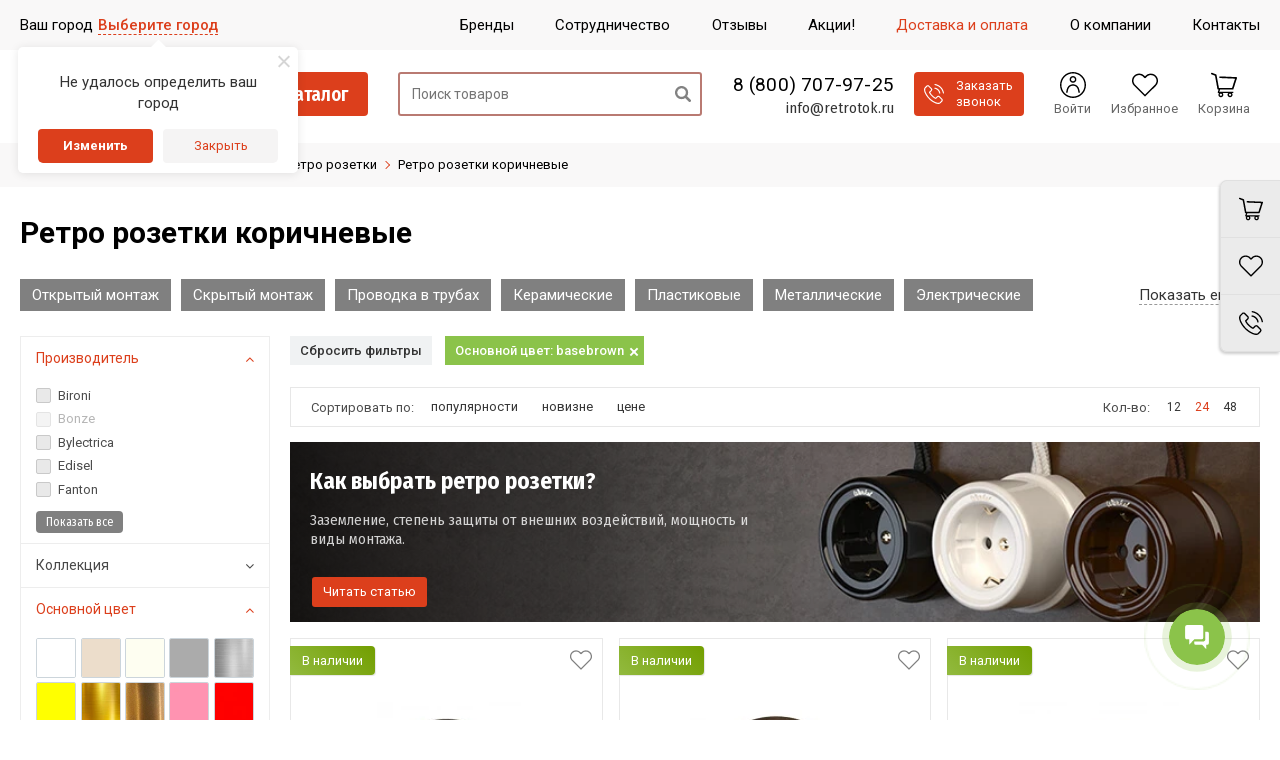

--- FILE ---
content_type: text/html; charset=utf-8
request_url: https://retrotok.ru/catalog/retro-provodka/retro-rozetki/base_color_korichnevyy/?PAGEN_1=3
body_size: 116493
content:


<!DOCTYPE html>
<html lang=ru>
<head>
    <title>Купить ретро розетки коричневые в интернет-магазине retrotok.ru</title>
    <link rel="apple-touch-icon" sizes="180x180" href="/upload/resize_cache/webp/bitrix/templates/unimagazin_s1/images/favicon/apple-touch-icon.webp">
    <link rel="icon" type="image/png" sizes="32x32" href="/upload/resize_cache/webp/bitrix/templates/unimagazin_s1/images/favicon/favicon-32x32.webp">
    <link rel="icon" type="image/png" sizes="16x16" href="/upload/resize_cache/webp/bitrix/templates/unimagazin_s1/images/favicon/favicon-16x16.webp">
    <link rel="manifest" href="/bitrix/templates/unimagazin_s1/images/favicon/webmanifest.json">
    <link rel="mask-icon" href="/bitrix/templates/unimagazin_s1/images/favicon/safari-pinned-tab.svg" color="#5bbad5">
    <link rel="shortcut icon" type="image/x-icon" href="/favicon.ico" />
    <meta name="msapplication-TileColor" content="#da532c">
    <meta name="theme-color" content="#ffffff">
    <meta name="viewport" content="user-scalable=no, initial-scale=1.0, maximum-scale=1.0, width=device-width"/>
    <meta name="yandex-verification" content="6747e074813ee266" />
    <meta name="google-site-verification" content="sb6-mUzVekTUfp7Pp6tFaQsRXQz09MKFryapFTIBBVQ" />
    <meta name="p:domain_verify" content="1261ea1a3d9b43448df043721871c927"/>
            <script data-skip-moving="true" src="https://retrotok.searcherry.ru/widget/script.js" async></script>
        <meta http-equiv="Content-Type" content="text/html; charset=utf-8" />
<meta name="robots" content="index, follow" />
<meta name="description" content="Розетки в стиле ретро коричневые в каталоге интернет-магазина Ретроток. 🚚 Бесплатная доставка по Москве при заказе от 9990 рублей и по всей России при заказе от 19900 рублей" />
<link rel="canonical" href="https://retrotok.ru/catalog/retro-provodka/retro-rozetki/base_color_korichnevyy/" />
<script data-skip-moving="true">(function(w, d, n) {var cl = "bx-core";var ht = d.documentElement;var htc = ht ? ht.className : undefined;if (htc === undefined || htc.indexOf(cl) !== -1){return;}var ua = n.userAgent;if (/(iPad;)|(iPhone;)/i.test(ua)){cl += " bx-ios";}else if (/Windows/i.test(ua)){cl += ' bx-win';}else if (/Macintosh/i.test(ua)){cl += " bx-mac";}else if (/Linux/i.test(ua) && !/Android/i.test(ua)){cl += " bx-linux";}else if (/Android/i.test(ua)){cl += " bx-android";}cl += (/(ipad|iphone|android|mobile|touch)/i.test(ua) ? " bx-touch" : " bx-no-touch");cl += w.devicePixelRatio && w.devicePixelRatio >= 2? " bx-retina": " bx-no-retina";if (/AppleWebKit/.test(ua)){cl += " bx-chrome";}else if (/Opera/.test(ua)){cl += " bx-opera";}else if (/Firefox/.test(ua)){cl += " bx-firefox";}ht.className = htc ? htc + " " + cl : cl;})(window, document, navigator);</script>


<link href="/bitrix/js/ui/design-tokens/dist/ui.design-tokens.min.css?171999270023463" type="text/css"  rel="stylesheet" />
<link href="/bitrix/js/ui/fonts/opensans/ui.font.opensans.min.css?16805681502320" type="text/css"  rel="stylesheet" />
<link href="/bitrix/js/main/popup/dist/main.popup.bundle.min.css?172831577326589" type="text/css"  rel="stylesheet" />
<link href="/bitrix/css/main/font-awesome.min.css?168056821823748" type="text/css"  rel="stylesheet" />
<link href="/bitrix/cache/css/s1/unimagazin_s1/page_144f844ca82604e43aa38925010b2618/page_144f844ca82604e43aa38925010b2618_v1.css?176883363239375" type="text/css"  rel="stylesheet" />
<link href="/bitrix/cache/css/s1/unimagazin_s1/template_b5711d4fd67de5b6d93e5b3cae0f20df/template_b5711d4fd67de5b6d93e5b3cae0f20df_v1.css?1768833631426377" type="text/css"  data-template-style="true" rel="stylesheet" />







<link href='https://fonts.googleapis.com/css?family=Noto+Sans:400,700,400italic,700italic&subset=latin,cyrillic' rel='stylesheet' type='text/css'>
<link href='https://fonts.googleapis.com/css?family=Ubuntu:400,500,700,400italic&subset=latin,cyrillic' rel='stylesheet' type='text/css'>
<link href='https://fonts.googleapis.com/css?family=PT+Sans:400,400italic,700,700italic&subset=latin,cyrillic' rel='stylesheet' type='text/css'>
<style type="text/css">body .uni-tabs .tabs .tab.current,
body .uni-tabs .tabs .tab.ui-state-hover,
body .uni-tabs .tabs .tab:hover,
body .uni-tabs .tabs .tab.ui-state-active,
body .top_custom_menu li.active a,
body .top_custom_menu li:hover a {
  border-color: #DC3F1C;
}
body .svg_fill_solid {
  fill: #DC3F1C;
}
body .hover_link:hover {
  color: #DC3F1C !important;
}
body a,
body .open_call,
body .bx_vertical_menu_advanced .bx_hma_one_lvl.current>a {
  color: #DC3F1C;
}
body .item .image-slider > .list .image.selected .wrapper > div > div,
body .item .image-slider > .list .image:hover .wrapper > div > div {
  border-color: #DC3F1C;
}
body .uni-slider-button-small:hover,
body .uni-slider-button:hover {
  background: #DC3F1C;
}
body .item .item_description > .properties .property:before,
body .item > .properties .property:before,
body .item .information .properties .property:before,
body .top .bg_top_menu .min_menu,
body .catalog_menu.solid {
  background: #DC3F1C;
}
body .solid_text {
  color: #DC3F1C !important;
}
body .solid_button,
body .solid_element,
body .catalog-button {
  background-color: #DC3F1C !important;
}
body .min-button.delete:hover div:before,
body .min-button div.remove:before {
  background-color: #DC3F1C !important;
}
table.top_menu .child.submenu,
body .menu-catalog-1,
body .child.cat_menu,
body .child.submenu {
  border-color: #DC3F1C !important;
}
body .solid_button:hover,
body .catalog-button:hover {
  background-color: #e43923 !important;
}
body .buy_added,
body .buy_added:hover {
  background-color: #ba411f !important;
}
body .services-sections-list.menu .element:hover {
  color: #DC3F1C;
}
body .services-sections-list.menu .element.selected {
  background: #DC3F1C;
  color: #ffffff;
}
body .differences_table .properties .property {
  color: #DC3F1C;
  border-color: #DC3F1C;
}
body .differences_table .properties .property:hover {
  background-color: #DC3F1C;
}
body .under_catalog_menu .menu_item_l1.more .child.cat_menu a:hover {
  color: #DC3F1C;
}
body .offers .offer .items .item.selected,
body .offers .offer .items .item:hover,
body .offers .offer .items .item:focus {
  color: #DC3F1C;
  border-color: #DC3F1C;
}
body .bx-filter .bx-filter-popup-result.right:before {
  border-right-color: #DC3F1C !important;
}
body .bx-filter .bx-filter-popup-result a,
.under_catalog_menu .menu_item_l1 .submenu a:hover {
  color: #DC3F1C !important;
}
.bx-filter .bx-filter-parameters-box.bx-active .bx-filter-parameters-box-title div.bx-filter-parameters-box-hint,
.bx-filter .bx-filter-parameters-box:hover .bx-filter-parameters-box-title div.bx-filter-parameters-box-hint,
.bx-filter .bx-filter-parameters-box:focus .bx-filter-parameters-box-title div.bx-filter-parameters-box-hint {
  color: #DC3F1C !important;
}
.bx-filter .bx-filter-param-label.bx-active .bx-filter-param-btn,
.bx-filter .bx-filter-param-btn:hover,
.bx-filter.bx-blue .bx-filter-param-btn:active,
.bx-filter .bx-filter-param-btn:focus {
  border-color: #DC3F1C;
}
body .bx_ordercart_itemtitle a {
  color: #DC3F1C !important;
}
body .uni-button-checkbox input:checked + .selector:before,
body .uni-button-radio input:checked + .selector:before {
  background: #DC3F1C !important;
}
.bx-wrapper .bx-pager.bx-default-pager .bx-pager-item a:hover,
.bx-wrapper .bx-pager.bx-default-pager .bx-pager-item a.active {
  background: #DC3F1C !important;
}
.min-button.like .add:hover {
  color: #DC3F1C !important;
}
.min-button.compare .add:hover {
  background-color: #DC3F1C !important;
}
.slider-main-1-item-part-text-button {
  background: #DC3F1C !important;
  transition: all 0.4s;
  color: #ffffff !important;
}
.slider-main-1-item-part-text-button:hover {
  background: #e43923 !important;
  color: #ffffff !important;
}
.personal_cabinet:hover {
  color: #DC3F1C !important;
}
.header_wrap_information table.top_menu td:hover span.arrow {
  color: #DC3F1C !important;
}
.header_wrap_information table.top_menu td.current  span.arrow {
  border-bottom: 2px solid #e43923 !important;
}
.review_text .read_more {
  color: #DC3F1C !important;
}
.reviews .see_all a:hover {
  color: #DC3F1C !important;
}
.tabs_block #tabs_block ul.nav li.ui-tabs-active a {
  border-bottom: 2px solid #DC3F1C;
}
.tabs_block #tabs_block ul.nav li a {
  color: #DC3F1C !important;
}
.basket-small-fly > .header .opener .text {
  background: #DC3F1C !important;
}
ul.breadcrumb-navigation li .bn_space {
  border-bottom: 6px solid #DC3F1C;
}
ul.breadcrumb-navigation li .dropdown {
  border-top: 1px solid #DC3F1C;
}
.paginator .static .buttons .button {
  border: 1px solid #DC3F1C;
  color: #DC3F1C;
}
.paginator .static .buttons .button:hover,
.paginator .static .buttons .button.ui-state-current {
  background: #DC3F1C;
  color: #ffffff;
}
.services-section.extend .element .content .name {
  color: #DC3F1C !important;
}
table.top_menu .child.submenu a:hover,
.under_catalog_menu .menu_item_l1 .submenu a:hover {
  background: #DC3F1C !important;
  color: #ffffff !important;
}
.service.landing .service-header .service-header-menu .service-header-menu-item.ui-state-active {
  border-color: #DC3F1C !important;
  color: #DC3F1C !important;
}
.contact .section .description:before {
  background-color: #DC3F1C !important;
}
.login_page .rememberme input[type=checkbox]:checked + label:after {
  background-color: #DC3F1C;
}
.characteristics.landing-1 .characteristics-buttons-more:hover .characteristics-buttons-more-text {
  background: #DC3F1C;
  color: #ffffff;
  border-color: #ffffff;
}
</style>
<link href="https://retrotok.ru:443/catalog/retro-rozetki/filter/base_color-is-basebrown/apply/" rel="canonical" />
<link rel="stylesheet" href="https://fonts.googleapis.com/css?family=Open+Sans:400,700&subset=latin,cyrillic">
<!-- dev2fun module opengraph -->
<meta property="og:title" content="Купить ретро розетки коричневые в интернет-магазине retrotok.ru"/>
<meta property="og:description" content="Розетки в стиле ретро коричневые в каталоге интернет-магазина Ретроток. 🚚 Бесплатная доставка по Москве при заказе от 9990 рублей и по всей России при заказе от..."/>
<meta property="og:url" content="https://retrotok.ru/catalog/retro-provodka/retro-rozetki/base_color_korichnevyy/"/>
<meta property="og:type" content="website"/>
<meta property="og:site_name" content="Ретроток"/>
<meta property="og:image" content="https://retrotok.ru/upload/dev2fun_opengraph/826/xmma6js8lwvlrfgjzmit1p9fo4emdaac.png"/>
<meta property="og:image:type" content="image/png"/>
<meta property="og:image:width" content="192"/>
<meta property="og:image:height" content="192"/>
<!-- /dev2fun module opengraph -->



                                                    
        <link rel="preconnect" href="https://fonts.googleapis.com">
    <link rel="preconnect" href="https://fonts.gstatic.com" crossorigin>
    <link href="https://fonts.googleapis.com/css2?family=Fira+Sans+Condensed:wght@400;500;600;700&family=Roboto:ital,wght@0,300;0,400;0,500;0,700;1,400&display=swap" rel="stylesheet">
    <!--'start_frame_cache_aLojma'--><!--'end_frame_cache_aLojma'-->        <script data-skip-moving="true">
        dataLayer = [];
    </script>
    <!-- Google Tag Manager -->
    <script data-skip-moving="true">(function(w,d,s,l,i){w[l]=w[l]||[];w[l].push({'gtm.start':
            new Date().getTime(),event:'gtm.js'});var f=d.getElementsByTagName(s)[0],
            j=d.createElement(s),dl=l!='dataLayer'?'&l='+l:'';j.async=true;j.src=
            'https://www.googletagmanager.com/gtm.js?id='+i+dl;f.parentNode.insertBefore(j,f);
        })(window,document,'script','dataLayer','GTM-KPJKWQC');</script>
    <!-- End Google Tag Manager -->

<!--    -->

    <!-- LiveChat stat -->
<!--    -->
    <!-- End LiveChat stat -->

    

    <!-- Yandex.Metrika counter -->
    
    <noscript><div><img src="https://mc.yandex.ru/watch/45272148" style="position:absolute; left:-9999px;" alt="" /></div></noscript>
    <!-- /Yandex.Metrika counter -->
    	
</head>
<body class="adaptiv page-catalog page-catalog__section _level2 ">

    <div class="body-scripts">
		<div id="subscribe-form" hidden></div>
                <!-- Google Tag Manager (noscript) -->
        <noscript><iframe src="https://www.googletagmanager.com/ns.html?id=GTM-KPJKWQC"
                          height="0" width="0" style="display:none;visibility:hidden"></iframe></noscript>
        <!-- End Google Tag Manager (noscript) -->

        
            </div>

	<div id="panel"></div>

    <!-- rt START -->
	<div class="rt">

        <!-- rt-header START -->
        <header class="rt-header">
            <div class="rt-header__top">
                <div class="rt-wrap">
                    <div class="rt-header-top">
                        <div class="rt-header-top__menu">
							<!--<span class="rt-footer-contacts__link rt-footer-recall" onclick="openCallForm('/')" style='margin-right: 10px;'>Заказать звонок</span>-->
                            <ul class="rt-top-menu">
            <li class="rt-top-menu__item rt-top-menu__item--catalog _active">
            <a href="/catalog/" class="rt-top-menu__link js-rt-mob-menu-btn">
                <span class="rt-top-menu__link-icon">
                     <svg version="1.1" xmlns="http://www.w3.org/2000/svg" xmlns:xlink="http://www.w3.org/1999/xlink" x="0px" y="0px" viewBox="0 0 512 512" xml:space="preserve">
    <g>
        <path d="M464 480H48c-26.51 0-48-21.49-48-48V80c0-26.51 21.49-48 48-48h416c26.51 0 48 21.49 48 48v352c0 26.51-21.49 48-48 48zM128 120c-22.091 0-40 17.909-40 40s17.909 40 40 40 40-17.909 40-40-17.909-40-40-40zm0 96c-22.091 0-40 17.909-40 40s17.909 40 40 40 40-17.909 40-40-17.909-40-40-40zm0 96c-22.091 0-40 17.909-40 40s17.909 40 40 40 40-17.909 40-40-17.909-40-40-40zm288-136v-32c0-6.627-5.373-12-12-12H204c-6.627 0-12 5.373-12 12v32c0 6.627 5.373 12 12 12h200c6.627 0 12-5.373 12-12zm0 96v-32c0-6.627-5.373-12-12-12H204c-6.627 0-12 5.373-12 12v32c0 6.627 5.373 12 12 12h200c6.627 0 12-5.373 12-12zm0 96v-32c0-6.627-5.373-12-12-12H204c-6.627 0-12 5.373-12 12v32c0 6.627 5.373 12 12 12h200c6.627 0 12-5.373 12-12z"/>
	</g>
</svg>                </span>
                <span class="rt-top-menu__link-text">
                    Каталог товаров                </span>
            </a>
        </li>
            <li class="rt-top-menu__item rt-top-menu__item--brand ">
            <a href="/brand/" class="rt-top-menu__link ">
                <span class="rt-top-menu__link-icon">
                     <svg version="1.1" xmlns="http://www.w3.org/2000/svg" xmlns:xlink="http://www.w3.org/1999/xlink" x="0px" y="0px" viewBox="0 0 64 64" xml:space="preserve">
    <g>
        <path d="M36.929 34.225c-.688-.315-1.654-.479-2.899-.492h-7.143v7.736h7.045c1.258 0 2.238-.171 2.938-.512c1.271-.631 1.907-1.838 1.907-3.623c0-1.509-.616-2.545-1.848-3.109"/>
        <path d="M37.008 28.211c.785-.479 1.179-1.329 1.179-2.55c0-1.352-.52-2.244-1.558-2.677c-.896-.303-2.04-.453-3.43-.453h-6.313v6.397h7.053c1.26.001 2.284-.239 3.069-.717"/>
        <path d="M32 2C15.432 2 2 15.432 2 32s13.432 30 30 30s30-13.432 30-30S48.568 2 32 2m11.607 40.374a7.996 7.996 0 0 1-2.055 2.283c-.927.709-2.02 1.194-3.279 1.457c-1.259.263-2.625.394-4.1.394H21.1V17.492h14.023c3.537.052 6.044 1.082 7.52 3.09c.888 1.234 1.332 2.71 1.332 4.43c0 1.771-.449 3.195-1.344 4.271c-.502.604-1.238 1.154-2.214 1.653c1.481.538 2.599 1.392 3.353 2.56c.753 1.168 1.13 2.585 1.13 4.252c-.001 1.719-.431 3.261-1.293 4.626"/>
    </g>
</svg>                </span>
                <span class="rt-top-menu__link-text">
                    Бренды                </span>
            </a>
        </li>
            <li class="rt-top-menu__item rt-top-menu__item--cooperation ">
            <a href="/company/cooperation/" class="rt-top-menu__link ">
                <span class="rt-top-menu__link-icon">
                     <svg version="1.1" xmlns="http://www.w3.org/2000/svg" xmlns:xlink="http://www.w3.org/1999/xlink" x="0px" y="0px" viewBox="0 0 512 512" xml:space="preserve">
    <g>
        <path d="M208.057,362.515c-15.603-10.082-36.424-5.606-46.506,9.996c10.082-15.603,5.606-36.424-9.996-46.506
			c-15.603-10.082-36.424-5.606-46.506,9.996c10.082-15.603,5.606-36.424-9.996-46.506c-15.603-10.082-36.424-5.606-46.506,9.996
			l-34.484,53.367c-10.082,15.603-5.606,36.424,9.996,46.506c15.603,10.082,36.424,5.606,46.506-9.996
			c-10.082,15.603-5.606,36.424,9.996,46.506c15.603,10.082,36.424,5.606,46.506-9.996c-10.082,15.603-5.606,36.424,9.996,46.506
			s36.424,5.606,46.506-9.996l34.484-53.367C228.135,393.418,223.659,372.596,208.057,362.515z"/>
        <path d="M436.601,270.49l-0.902-0.587L264.31,158.311l-27.309,41.448c-12.201,18.777-32.847,29.983-55.264,29.983
			c-12.686,0-25.037-3.647-35.716-10.548c-30.505-19.712-39.287-60.566-19.603-91.029l16.405-25.475L85.266,88.843L0,264.877
			l20.909,17.996l0.565-0.875c12.19-18.865,32.885-30.127,55.358-30.125c12.686,0.001,25.036,3.649,35.713,10.548
			c10.11,6.532,18.066,15.492,23.267,26.008c11.812,0.444,23.255,4.053,33.235,10.502c10.11,6.532,18.066,15.492,23.267,26.007
			c11.812,0.444,23.254,4.051,33.235,10.503c30.505,19.711,39.287,60.566,19.575,91.071l-18.284,28.296l28.307,18.767
			c15.603,10.082,36.424,5.606,46.506-9.996c10.082-15.603,5.606-36.424-9.996-46.506l11.442,7.394
			c15.603,10.082,36.424,5.606,46.506-9.996c10.082-15.603,5.606-36.423-9.995-46.505l11.441,7.393
			c15.603,10.082,36.424,5.606,46.506-9.996c10.081-15.602,5.608-36.42-9.992-46.503l11.438,7.391
			c15.603,10.082,36.424,5.606,46.506-9.996C455.354,301.022,451.316,280.821,436.601,270.49z"/>
        <path d="M467.068,33.035l-246.101,7.839l-67.449,104.74c-10.082,15.603-5.606,36.424,9.996,46.506
			c15.603,10.082,36.424,5.606,46.506-9.996l45.013-68.316l9.854,6.416l177.625,115.652L512,184.419L467.068,33.035z"/>
    </g>
</svg>                </span>
                <span class="rt-top-menu__link-text">
                    Сотрудничество                </span>
            </a>
        </li>
            <li class="rt-top-menu__item rt-top-menu__item--review ">
            <a href="/company/reviews/" class="rt-top-menu__link ">
                <span class="rt-top-menu__link-icon">
                     <svg version="1.1" xmlns="http://www.w3.org/2000/svg" xmlns:xlink="http://www.w3.org/1999/xlink" x="0px" y="0px" viewBox="0 0 442.761 442.762" xml:space="preserve">
    <g>
        <path d="M237.081,31.617c-113.594,0-205.679,84.96-205.679,189.764c0,28.473,6.809,55.473,18.986,79.711L1.735,389.064
            c-2.704,4.887-2.215,10.916,1.239,15.307c2.672,3.396,6.722,5.299,10.911,5.299c1.223,0,2.457-0.162,3.674-0.496l106.505-29.234
            c32.434,19.719,71.269,31.205,113.016,31.205c113.595,0,205.681-84.959,205.681-189.764
            C442.761,116.577,350.674,31.617,237.081,31.617z M209.378,266.368c-10.755,13.695-26.845,20.935-46.529,20.935
            c-7.818,0-14.155-6.336-14.155-14.154c0-7.816,6.337-14.155,14.155-14.155c11.138,0,18.846-3.212,24.261-10.106
            c5.248-6.688,7.92-16.295,9.033-26.547h-35.311c-5.862,0-10.616-4.753-10.616-10.617v-45.647c0-5.864,4.754-10.617,10.616-10.617
            h45.648c6.529,0,12.473,5.72,13.752,10.963c0.16,0.658,3.947,16.335,4.767,35.868C226.17,230.114,220.914,251.674,209.378,266.368z
             M307.284,266.368c-10.752,13.695-26.843,20.935-46.529,20.935c-7.817,0-14.153-6.336-14.153-14.154
            c0-7.816,6.336-14.155,14.153-14.155c11.14,0,18.849-3.212,24.262-10.106c5.25-6.688,7.92-16.295,9.032-26.547H258.74
            c-5.864,0-10.615-4.753-10.615-10.617v-45.647c0-5.864,4.751-10.617,10.615-10.617h45.648c6.527,0,12.471,5.72,13.751,10.963
            c0.161,0.658,3.945,16.335,4.769,35.868C324.077,230.114,318.822,251.674,307.284,266.368z" />
    </g>
</svg>                </span>
                <span class="rt-top-menu__link-text">
                    Отзывы                </span>
            </a>
        </li>
            <li class="rt-top-menu__item rt-top-menu__item--sale ">
            <a href="/sale/" class="rt-top-menu__link ">
                <span class="rt-top-menu__link-icon">
                     <svg version="1.1" xmlns="http://www.w3.org/2000/svg" xmlns:xlink="http://www.w3.org/1999/xlink" x="0px" y="0px" viewBox="0 0 230.955 230.955" xml:space="preserve">
    <g>
        <path d="M148.561,131.668c-2.272,0-4.409,0.885-6.016,2.492c-1.607,1.607-2.493,3.743-2.492,6.016
            c-0.001,2.271,0.885,4.408,2.491,6.015c1.607,1.607,3.744,2.493,6.017,2.493c2.271,0,4.408-0.886,6.015-2.492
            c1.607-1.607,2.493-3.744,2.493-6.016c0-2.272-0.886-4.409-2.492-6.016C152.97,132.552,150.834,131.668,148.561,131.668z"/>
        <path d="M88.412,96.796c3.317-3.316,3.317-8.714,0-12.032c-1.606-1.606-3.742-2.491-6.015-2.491c-2.274,0-4.409,0.885-6.016,2.492
        c-1.607,1.606-2.492,3.743-2.492,6.016c-0.001,2.273,0.885,4.409,2.491,6.016c1.607,1.607,3.743,2.492,6.017,2.492
        C84.67,99.289,86.806,98.404,88.412,96.796z"/>
        <path d="M228.685,96.788l-17.194-24.48l-6.233-29.842c-0.924-4.422-4.161-8.001-8.468-9.362l-28.914-9.144L145.393,3.603
        c-3.341-3.027-8.059-4.018-12.332-2.597l-28.785,9.568L74.118,7.342c-4.485-0.484-8.87,1.487-11.492,5.147L44.958,37.144
        l-26.302,15.11c-3.909,2.246-6.307,6.423-6.274,10.931l0.225,30.503L0.964,121.59c-1.657,3.972-1.154,8.517,1.33,12.03
        l17.229,24.365l6.229,29.821c0.924,4.422,4.161,8.001,8.468,9.362l28.779,9.101l22.088,20.896c2.359,2.232,5.447,3.42,8.593,3.42
        c1.385,0,2.782-0.23,4.132-0.703l29.028-10.173l30.052,3.22c4.49,0.483,8.87-1.487,11.493-5.148l17.666-24.655l26.302-15.107
        c3.91-2.245,6.308-6.422,6.274-10.931l-0.225-30.506l11.59-27.8C231.643,104.825,231.148,100.297,228.685,96.788z M58.89,90.781
        c0-6.279,2.445-12.183,6.885-16.623c4.44-4.44,10.344-6.885,16.623-6.885c6.278,0,12.182,2.445,16.622,6.885
        c9.165,9.167,9.165,24.081,0,33.246c-4.44,4.439-10.344,6.885-16.622,6.885c-6.279,0-12.183-2.445-16.623-6.885
        C61.335,102.964,58.89,97.061,58.89,90.781z M87.938,153.74c-1.465,1.464-3.385,2.196-5.304,2.196
        c-1.919,0-3.839-0.732-5.304-2.196c-2.929-2.93-2.929-7.678,0-10.607l65.917-65.917c2.93-2.928,7.678-2.928,10.607,0
        c2.929,2.93,2.929,7.678,0,10.607L87.938,153.74z M165.183,156.797c-4.438,4.439-10.342,6.886-16.621,6.886
        c-6.28,0-12.184-2.446-16.623-6.887c-4.439-4.439-6.885-10.342-6.885-16.621c0-6.28,2.445-12.184,6.886-16.623
        c4.439-4.439,10.343-6.885,16.622-6.885c6.28,0,12.183,2.445,16.622,6.886c4.439,4.438,6.886,10.342,6.886,16.622
        C172.069,146.455,169.623,152.358,165.183,156.797z"/>
    </g>
</svg>                </span>
                <span class="rt-top-menu__link-text">
                    Акции!                </span>
            </a>
        </li>
            <li class="rt-top-menu__item rt-top-menu__item--delivery ">
            <a href="/how_buy/" class="rt-top-menu__link ">
                <span class="rt-top-menu__link-icon">
                     <svg version="1.1" xmlns="http://www.w3.org/2000/svg" xmlns:xlink="http://www.w3.org/1999/xlink" x="0px" y="0px" viewBox="0 0  488 488" xml:space="preserve">
    <g>
        <path d="M469.8,298.8v-52.4c0-19.9-16-35.9-35.9-35.9l-24.8-3.9l-42.5-64c-0.6-0.5-1.1-1.7-1.7-2.2c-6.6-8.8-17.1-14.9-29.3-14.9
            H255v-22.3c0-11.3-8.4-20.5-18.8-20.5H18.8C8.4,82.7,0,91.9,0,103.2v140.1v76v4.9v21c0,11.6,9.4,20.4,20.4,20.4h29.3
            c6.6,23.2,27.6,39.7,53,39.7s46.4-17.1,53-39.7h66.8h113.7c6.6,23.2,27.6,39.7,53,39.7s46.4-17.1,53-39.7h25.4
            c11.6,0,20.4-9.4,20.4-20.4v-25.9C488,308.7,479.7,299.9,469.8,298.8z M102.7,377.7c-15.5,0-27.6-12.7-27.6-27.6
            c0-14.9,12.7-27.6,27.6-27.6c15.5,0,27.6,12.7,27.6,27.6C130.3,365,118.2,377.7,102.7,377.7z M292.8,208.7c-1.4,0-2.6-1.1-2.6-2.6
            v-50.7c0-1.4,1.1-2.6,2.6-2.6h43.8c0.9,0,1.7,0.4,2.1,1.1l34.1,50.7c1.1,1.7-0.1,4-2.1,4h-77.9V208.7z M389.2,377.7
            c-15.5,0-27.6-12.7-27.6-27.6c0-14.9,12.7-27.6,27.6-27.6c15.5,0,27.6,12.7,27.6,27.6C416.8,365,404.1,377.7,389.2,377.7z"/>
    </g>
</svg>                </span>
                <span class="rt-top-menu__link-text">
                    Доставка и оплата                </span>
            </a>
        </li>
            <li class="rt-top-menu__item rt-top-menu__item--company ">
            <a href="/company/" class="rt-top-menu__link ">
                <span class="rt-top-menu__link-icon">
                                     </span>
                <span class="rt-top-menu__link-text">
                    О компании                </span>
            </a>
        </li>
            <li class="rt-top-menu__item rt-top-menu__item--contacts ">
            <a href="/contacts/" class="rt-top-menu__link ">
                <span class="rt-top-menu__link-icon">
                     <svg version="1.1" xmlns="http://www.w3.org/2000/svg" xmlns:xlink="http://www.w3.org/1999/xlink" x="0px" y="0px" viewBox="0 0 484.6 484.6" xml:space="preserve">
    <g>
		<path d="M407.1,442c0,7.8-6.4,14.2-14.2,14.2H64.3c-7.8,0-14.2-6.4-14.2-14.2v-5.8H356c15.6,0,28.3-12.7,28.3-28.3V28.3
			C384.3,12.6,371.6,0,356,0H50.1C34.5,0,21.8,12.7,21.8,28.3v379.6c0,0.1,0,0.1,0,0.2v34c0,23.4,19.1,42.5,42.5,42.5h328.6
			c23.4,0,42.5-19.1,42.5-42.5v-58.9h-28.3L407.1,442L407.1,442z M102.1,149.4c0.6-7.7,3.5-14.3,9.2-19.7
			c6.1-5.8,11.9-11.9,17.9-17.9c7.9-7.7,17.7-7.7,25.6,0c4.9,4.8,9.7,9.6,14.5,14.5c4.7,4.7,9.4,9.4,14.1,14.1
			c8.2,8.3,8.2,18,0,26.2c-5.9,5.9-11.7,11.9-17.7,17.6c-1.6,1.5-1.7,2.8-0.9,4.7c3.9,9.5,9.6,17.8,16,25.7
			c12.9,15.8,27.4,29.9,44.8,40.8c3.7,2.3,7.8,4,11.7,6.1c2,1.1,3.4,0.7,5-0.9c5.9-6.1,11.9-12,17.9-17.9c7.8-7.8,17.7-7.8,25.6,0
			c9.6,9.5,19.2,19.1,28.8,28.8c8,8.1,7.9,17.9-0.1,26.1c-5.4,5.5-11.2,10.7-16.3,16.5c-7.5,8.4-16.9,11.1-27.6,10.5
			c-15.6-0.9-30-6-43.9-12.8c-30.9-15-57.2-35.8-79.3-62c-16.3-19.4-29.8-40.6-38.7-64.4C104.2,173.7,101.2,161.9,102.1,149.4z"/>
        <path d="M445.8,160.1H408v83.1h37.8c9.4,0,17-7.6,17-17v-49.1C462.8,167.7,455.2,160.1,445.8,160.1z"/>
        <path d="M445.8,270.6H408v83.1h37.8c9.4,0,17-7.6,17-17v-49.1C462.8,278.2,455.2,270.6,445.8,270.6z"/>
        <path d="M445.8,49.6H408v83.1h37.8c9.4,0,17-7.6,17-17V66.6C462.8,57.2,455.2,49.6,445.8,49.6z"/>
	</g>
</svg>                </span>
                <span class="rt-top-menu__link-text">
                    Контакты                </span>
            </a>
        </li>
    </ul>

                        </div>
                        <div class="rt-header-top__mob">
                            <div class="rt-header-mob-contact">
                                <div class="rt-header-mob-contact__item">
                                    <a href="tel:+78007079725" class="rt-header-mob-phone js-tel" data-tel-place="Моб меню">8 (800) 707-97-25</a>
                                </div>
                                <div class="rt-header-mob-contact__item">
                                    <a href="mailto:info@retrotok.ru" class="email rt-header-mob-email">info@retrotok.ru</a>
                                </div>
                                <div class="rt-header-main__contact-text">
                                   <span class="rt-recall js-rt-recall" onclick="openCallForm('/')">
                                        <svg version="1.1" xmlns="http://www.w3.org/2000/svg" xmlns:xlink="http://www.w3.org/1999/xlink" x="0px" y="0px" viewBox="0 0 473.806 473.806"  xml:space="preserve" width="12">
	<g>
		<path d="M374.456,293.506c-9.7-10.1-21.4-15.5-33.8-15.5c-12.3,0-24.1,5.3-34.2,15.4l-31.6,31.5c-2.6-1.4-5.2-2.7-7.7-4
			c-3.6-1.8-7-3.5-9.9-5.3c-29.6-18.8-56.5-43.3-82.3-75c-12.5-15.8-20.9-29.1-27-42.6c8.2-7.5,15.8-15.3,23.2-22.8
			c2.8-2.8,5.6-5.7,8.4-8.5c21-21,21-48.2,0-69.2l-27.3-27.3c-3.1-3.1-6.3-6.3-9.3-9.5c-6-6.2-12.3-12.6-18.8-18.6
			c-9.7-9.6-21.3-14.7-33.5-14.7s-24,5.1-34,14.7c-0.1,0.1-0.1,0.1-0.2,0.2l-34,34.3c-12.8,12.8-20.1,28.4-21.7,46.5
			c-2.4,29.2,6.2,56.4,12.8,74.2c16.2,43.7,40.4,84.2,76.5,127.6c43.8,52.3,96.5,93.6,156.7,122.7c23,10.9,53.7,23.8,88,26
			c2.1,0.1,4.3,0.2,6.3,0.2c23.1,0,42.5-8.3,57.7-24.8c0.1-0.2,0.3-0.3,0.4-0.5c5.2-6.3,11.2-12,17.5-18.1c4.3-4.1,8.7-8.4,13-12.9
			c9.9-10.3,15.1-22.3,15.1-34.6c0-12.4-5.3-24.3-15.4-34.3L374.456,293.506z M410.256,398.806
			C410.156,398.806,410.156,398.906,410.256,398.806c-3.9,4.2-7.9,8-12.2,12.2c-6.5,6.2-13.1,12.7-19.3,20
			c-10.1,10.8-22,15.9-37.6,15.9c-1.5,0-3.1,0-4.6-0.1c-29.7-1.9-57.3-13.5-78-23.4c-56.6-27.4-106.3-66.3-147.6-115.6
			c-34.1-41.1-56.9-79.1-72-119.9c-9.3-24.9-12.7-44.3-11.2-62.6c1-11.7,5.5-21.4,13.8-29.7l34.1-34.1c4.9-4.6,10.1-7.1,15.2-7.1
			c6.3,0,11.4,3.8,14.6,7c0.1,0.1,0.2,0.2,0.3,0.3c6.1,5.7,11.9,11.6,18,17.9c3.1,3.2,6.3,6.4,9.5,9.7l27.3,27.3
			c10.6,10.6,10.6,20.4,0,31c-2.9,2.9-5.7,5.8-8.6,8.6c-8.4,8.6-16.4,16.6-25.1,24.4c-0.2,0.2-0.4,0.3-0.5,0.5
			c-8.6,8.6-7,17-5.2,22.7c0.1,0.3,0.2,0.6,0.3,0.9c7.1,17.2,17.1,33.4,32.3,52.7l0.1,0.1c27.6,34,56.7,60.5,88.8,80.8
			c4.1,2.6,8.3,4.7,12.3,6.7c3.6,1.8,7,3.5,9.9,5.3c0.4,0.2,0.8,0.5,1.2,0.7c3.4,1.7,6.6,2.5,9.9,2.5c8.3,0,13.5-5.2,15.2-6.9
			l34.2-34.2c3.4-3.4,8.8-7.5,15.1-7.5c6.2,0,11.3,3.9,14.4,7.3c0.1,0.1,0.1,0.1,0.2,0.2l55.1,55.1
			C420.456,377.706,420.456,388.206,410.256,398.806z"/>
		<path d="M256.056,112.706c26.2,4.4,50,16.8,69,35.8s31.3,42.8,35.8,69c1.1,6.6,6.8,11.2,13.3,11.2c0.8,0,1.5-0.1,2.3-0.2
			c7.4-1.2,12.3-8.2,11.1-15.6c-5.4-31.7-20.4-60.6-43.3-83.5s-51.8-37.9-83.5-43.3c-7.4-1.2-14.3,3.7-15.6,11
			S248.656,111.506,256.056,112.706z"/>
		<path d="M473.256,209.006c-8.9-52.2-33.5-99.7-71.3-137.5s-85.3-62.4-137.5-71.3c-7.3-1.3-14.2,3.7-15.5,11
			c-1.2,7.4,3.7,14.3,11.1,15.6c46.6,7.9,89.1,30,122.9,63.7c33.8,33.8,55.8,76.3,63.7,122.9c1.1,6.6,6.8,11.2,13.3,11.2
			c0.8,0,1.5-0.1,2.3-0.2C469.556,223.306,474.556,216.306,473.256,209.006z"/>
	</g>
</svg>
                                        Заказать звонок                                    </span>
                                </div>
                            </div>
                        </div>
                        <div class="rt-header-top__region">
                            <div class="rt-user-region">
                                <!--'start_frame_cache_m17iPT'-->    <span class="tfl__link-container">
        <span class="tfl__link-label">Ваш город</span><span>
            <a href="#"
               data-location-id=""
               data-location-code=""
               class=" tfl__link"
            >Выберите город</a>
        </span>
    </span>
<!--'end_frame_cache_m17iPT'--><!--'start_frame_cache_sicJiU'--><style>
    .tfl-popup {
        border-radius: 0px;
        width: 700px;
        max-height: 512px;
        padding-top: 30px;
        padding-bottom: 30px;
        padding-left: 30px;
        padding-right: 30px;
    }

    .tfl-define-popup {
        border-radius: 5px;
    }

    .tfl-define-popup__main {
        color: #ffffff;
        background-color: #d83e1b;
    }

    .tfl-define-popup__main:hover {
        color: #ffffff;
        background-color: #d83e1b;
    }

    .tfl-define-popup__second {
        color: #d83e1b;
        background-color: #f5f5f5;
    }

    .tfl-define-popup__second:hover {
        color: #d83e1b;
        background-color: #f5f5f5;
    }

    .tfl-popup__title {
        font-size: 25px;
        }

    .tfl-popup .tfl-popup__search {
        margin-top: 26px;
        margin-bottom: 15px;
    }

    .tfl-popup .tfl-popup__search-input {
        font-size: 15px;
        }

    .tfl-popup > .tfl-popup__close {
        width: 40px;
        height: 40px;
        top: 20px;
        right: 20px;
        z-index: 9;
    }

    .tfl-popup > .tfl-popup__close:before, .tfl-popup > .tfl-popup__close:after {
        width: 2px;
        height: 20px;
    }

    .tfl-popup__location-link {
        font-size: 14px;
        }

    .tfl-popup__nofound-mess-show {
        }

    .tfl-define-popup {
        padding-top: 30px;
        padding-bottom: 10px;
        padding-left: 20px;
        padding-right: 20px;
        }

    .tfl-define-popup__text {
        padding-bottom: 10px;
        font-size: 14px;
    }

    .tfl-define-popup__buttons {
        font-size: 12px;
        grid-template-columns: repeat(2, calc(50% - 5px));
        grid-gap: 10px;
    }

    .tfl-define-popup__desktop {
        width: 240px;
    }

    .tfl-popup .tfl-popup__search-input {
        background-image:
                linear-gradient(to top, #1f2949 2px, rgba(255, 86, 5, 0) 2px),
                linear-gradient(to top, rgb(189, 189, 189) 1px, rgba(189, 189, 189, 0) 1px);
    }

    @media screen and (max-width: 767px) {
        .tfl-popup {
            width: 100%;
            height: 100%;
            top: 50%;
            border-radius: 0;
            z-index: 9999999;
            /* grid-template-rows: auto auto minmax(50%, max-content);*/
            grid-template-rows: auto auto minmax(50%, 1fr);
            grid-template-columns: 100%;
            padding-top: 30px;
            padding-bottom: 30px;
            padding-left: 30px;
            padding-right: 30px;
            max-height: 100%;
        }

        .tfl-popup.tfl-popup_loaded {
            top: 50%;
        }

        .tfl-popup.tfl-popup_loading {
            height: 100%;
        }

        .tfl-popup__container {
            height: 100%;
        }

        .tfl-popup .tfl-popup__search {
            margin-top: 26px;
            margin-bottom: 15px;
        }

        .tfl-popup > .tfl-popup__close {
            width: 40px;
            height: 40px;
            top: 20px;
            right: 20px;
        }

        .tfl-popup > .tfl-popup__close:before, .tfl-popup > .tfl-popup__close:after {
            width: 2px;
            height: 20px;
        }

        .tfl-popup__with-locations.tfl-popup__with-defaults.tfl-popup__with-locations .tfl-popup__container,
        .tfl-popup__with-locations.tfl-popup__with-defaults .tfl-popup__container {
            grid-template-columns: 1fr;
            grid-template-rows: auto 1fr;
        }

        .tfl-popup__scroll-container + .tfl-popup__scroll-container {
            padding-left: 0;
        }

        .tfl-popup__with-defaults .tfl-popup__defaults {
            margin-bottom: 1rem;
            height: auto;
        }

        .tfl-popup .tfl-popup__search-input {
            max-width: none;
            width: 100%;
        }

        .tfl-popup__list {
            width: 100%;
        }

        .tfl-popup__title {
            font-size: 22px;
        }

        .tfl-popup .tfl-popup__search-input {
            font-size: 14px;
        }

        .tfl-popup__location-link {
            font-size: 13px;
        }

        .tfl-body-freeze {
            margin-right: 0;
        }

        .tfl-define-popup {
            padding-top: 30px;
            padding-bottom: 10px;
            padding-left: 20px;
            padding-right: 20px;
        }

        .tfl-define-popup__text {
            font-size: 14px;
            padding-bottom: 10px;
        }

        .tfl-define-popup__buttons {
            font-size: 12px;
            grid-template-columns: repeat(2, calc(50% - 5px));
            grid-gap: 10px;
        }

        .tfl-popup .tfl-popup__search-input {
            background-image:
                    linear-gradient(to top, #1f2949 2px, rgba(255, 86, 5, 0) 2px),
                    linear-gradient(to top, rgb(189, 189, 189) 1px, rgba(189, 189, 189, 0) 1px);
        }
    }
</style>    <div class="tfl-popup-overlay" style="display:none;">
        <div class="tfl-popup favorites-under-search">
            <div class="tfl-popup__close tfl-popup__close_list"></div>
            <div class="tfl-popup__title-container">
                                    <div class="tfl-popup__title">Укажите свой город</span></div>
                            </div>

            <div class="tfl-popup__search-wrapper">
                                <div class="tfl-popup__search">
                    <input
                            type="text"
                            autocomplete="off"
                            name="search"
                            placeholder="Начните вводить название города"
                            class="tfl-popup__search-input">
                    <a href="#" class="tfl-popup__clear-field">
                        <span class="tfl-popup__close"></span>
                    </a>
                    <div class="tfl-popup__search-icon">
                        <svg width="17" height="17" viewBox="0 0 17 17" aria-hidden="true">
                            <path class="cls-1"
                                  d="M16.709,16.719a1,1,0,0,1-1.412,0l-3.256-3.287A7.475,7.475,0,1,1,15,7.5a7.433,7.433,0,0,1-1.549,4.518l3.258,3.289A1,1,0,0,1,16.709,16.719ZM7.5,2A5.5,5.5,0,1,0,13,7.5,5.5,5.5,0,0,0,7.5,2Z"></path>
                        </svg>
                    </div>
                </div>

                        <div class="tfl-popup__scroll-container tfl-popup__defaults">
            <ul class="tfl-popup__list"></ul>
        </div>            </div>

            <div class="tfl-popup__container">
                
                <div class="tfl-popup__scroll-container tfl-popup__locations">
                    <ul class="tfl-popup__list"></ul>
                    <div class="tfl-popup__nofound-mess">Населенного пункта по вашим критериям не найдено :(</div>
                </div>

                            </div>
        </div>
        <div class="tfl-popup-overlay__loader">
            <div class="tfl-popup-overlay__circle"></div>
            <div class="tfl-popup-overlay__circle"></div>
            <div class="tfl-popup-overlay__circle"></div>
        </div>
    </div>
    <div class="tfl-define-popup" style="display:none;">
        <div class="tfl-define-popup__text">Не удалось определить ваш город</div>
        <div class="tfl-popup__close"></div>
        <div class="tfl-define-popup__buttons"
             style="border-radius: 0 0 5px 5px">
                            <a href="#"
                   class="tfl-define-popup__button tfl-define-popup__main tfl-define-popup__list">Изменить</a>
                <a href="#"
                   class="tfl-define-popup__button tfl-define-popup__second tfl-define-popup__yes">Закрыть</a>
                    </div>
    </div>
    <!--'end_frame_cache_sicJiU'-->                            </div>
                        </div>
                    </div>
                </div>
            </div>
            <div class="rt-header__main">
                <div class="rt-wrap">
                    <div class="rt-header-main">
                        <div class="rt-header-main__item">
                            <div class="rt-logo">
    <a href="/" title="retrotok.ru - ретро проводка для Вашего дома" class="rt-logo">    <img src="/upload/resize_cache/webp/bitrix/templates/unimagazin_s1/images/retrotok-logo-new.webp" alt="Ретроток"/>

    <svg version="1.1" baseProfile="basic"
         xmlns="http://www.w3.org/2000/svg" xmlns:xlink="http://www.w3.org/1999/xlink" x="0px" y="0px"
         viewBox="0 0 204 53"
         xml:space="preserve">
		<g>
            <g>
                <circle fill="#dc3f1c" cx="23.5" cy="26.5" r="23.5"/>
            </g>
            <g>
                <path fill="#ffffff" d="M23.5,15.925c5.84,0,10.575,4.735,10.575,10.575S29.34,37.075,23.5,37.075
					c-5.84,0-10.575-4.735-10.575-10.575S17.66,15.925,23.5,15.925 M23.5,14.515c-6.609,0-11.985,5.376-11.985,11.985
					S16.891,38.485,23.5,38.485S35.485,33.109,35.485,26.5S30.109,14.515,23.5,14.515L23.5,14.515z"/>
            </g>
            <g>
                <g>
                    <path fill="#ffffff" d="M19.811,26.5c0-0.636,0.162-1.235,0.447-1.758l-7.566-4.903c-0.59-0.382-1.311-0.41-1.929-0.073
						c-0.617,0.336-0.986,0.956-0.986,1.659v10.151c0,0.703,0.369,1.323,0.986,1.659c0.618,0.335,1.339,0.309,1.929-0.073l7.569-4.898
						C19.974,27.739,19.811,27.138,19.811,26.5L19.811,26.5z"/>
                    <path fill="#ffffff" d="M25.921,26.5c0-0.524-0.171-1.006-0.455-1.402c-0.14-0.196-0.31-0.366-0.501-0.512
						c-0.408-0.313-0.912-0.506-1.464-0.506s-1.056,0.193-1.465,0.506c-0.191,0.146-0.361,0.316-0.501,0.512
						c-0.284,0.397-0.455,0.878-0.455,1.402l0,0c0,0.524,0.171,1.006,0.455,1.402c0.14,0.196,0.31,0.366,0.501,0.512
						c0.408,0.313,0.912,0.506,1.465,0.506s1.056-0.194,1.464-0.506c0.191-0.146,0.361-0.316,0.501-0.512
						C25.75,27.506,25.921,27.024,25.921,26.5L25.921,26.5z"/>
                    <path fill="#ffffff" d="M37.224,26.5v-5.076c0-0.703-0.369-1.323-0.986-1.659c-0.618-0.336-1.339-0.309-1.929,0.073l-7.569,4.898
						c0.286,0.524,0.45,1.125,0.45,1.763l0,0c0,0.636-0.162,1.235-0.447,1.758l7.566,4.903c0.59,0.382,1.311,0.41,1.929,0.073
						c0.617-0.336,0.986-0.956,0.986-1.659V26.5L37.224,26.5z"/>
                    <circle fill="#ffffff" cx="42.112" cy="26.5" r="1.88"/>
                    <circle fill="#ffffff" cx="4.888" cy="26.5" r="1.88"/>
                </g>
                <path fill="#dc3f1c" d="M36.844,18.65c-1.033-0.562-2.238-0.515-3.225,0.123l-7.678,4.969c-0.651-0.577-1.505-0.931-2.442-0.931
					c-0.937,0-1.79,0.354-2.441,0.931l-7.678-4.969c-0.986-0.638-2.192-0.684-3.225-0.123c-1.032,0.562-1.649,1.599-1.649,2.774V26.5
					v5.075c0,1.176,0.616,2.212,1.649,2.774c0.48,0.261,0.997,0.391,1.513,0.391c0.594,0,1.184-0.172,1.712-0.514l7.678-4.969
					c0.651,0.577,1.505,0.931,2.442,0.931c0.937,0,1.79-0.354,2.441-0.931l7.678,4.969c0.528,0.341,1.119,0.514,1.712,0.514
					c0.515,0,1.033-0.13,1.513-0.391c1.032-0.562,1.649-1.599,1.649-2.774V26.5v-5.076C38.493,20.249,37.876,19.212,36.844,18.65z
					 M12.691,33.161c-0.59,0.382-1.311,0.408-1.929,0.073c-0.617-0.336-0.986-0.956-0.986-1.659V26.5l0,0v-5.076
					c0-0.703,0.369-1.323,0.986-1.659c0.618-0.336,1.339-0.309,1.929,0.073l7.566,4.903c-0.285,0.523-0.447,1.122-0.447,1.758h0.127
					l0,0h-0.127c0,0.638,0.163,1.239,0.45,1.763L12.691,33.161z M25.921,26.5c0,0.524-0.171,1.006-0.455,1.402
					c-0.14,0.196-0.31,0.366-0.501,0.512c-0.408,0.313-0.912,0.506-1.464,0.506s-1.056-0.194-1.464-0.506
					c-0.191-0.146-0.361-0.317-0.501-0.512c-0.284-0.396-0.455-0.878-0.455-1.402h-0.106l0,0h0.106c0-0.524,0.171-1.006,0.455-1.402
					c0.14-0.196,0.31-0.366,0.501-0.512c0.408-0.313,0.912-0.506,1.464-0.506s1.056,0.194,1.464,0.506
					c0.191,0.146,0.361,0.316,0.501,0.512C25.75,25.494,25.921,25.976,25.921,26.5h0.171h0.015l0,0h-0.015H25.921z M37.224,26.5v5.075
					c0,0.703-0.369,1.323-0.986,1.659c-0.618,0.336-1.339,0.309-1.929-0.073l-7.566-4.903c0.285-0.523,0.447-1.122,0.447-1.758h-0.047
					l0,0h0.047c0-0.638-0.163-1.239-0.45-1.763l7.569-4.898c0.59-0.383,1.311-0.409,1.929-0.073c0.617,0.336,0.986,0.956,0.986,1.659
					V26.5L37.224,26.5z"/>
            </g>
        </g>
        <g>
            <path d="M73.709,13.09c0,3.066-0.62,5.351-1.861,6.856c-1.24,1.505-3.254,2.258-6.041,2.258h-2.676v10.661h-5.1V4.019h7.776
				c2.843,0,4.87,0.752,6.083,2.257C73.103,7.781,73.709,10.053,73.709,13.09z M68.566,13.09c0-1.533-0.216-2.661-0.648-3.386
				c-0.432-0.725-1.192-1.087-2.279-1.087h-2.508v8.946h2.508c1.087,0,1.846-0.362,2.279-1.087
				C68.35,15.752,68.566,14.623,68.566,13.09z"/>
            <path d="M81.901,15.892h6.689v4.599h-6.689v7.776h7.776v4.599H76.801V4.019h12.876v4.64h-7.776V15.892z"/>
            <path d="M102.885,8.659v24.206h-5.1V8.659h-5.017v-4.64h15.093v4.64H102.885z"/>
            <path d="M126.587,13.09c0,3.066-0.62,5.351-1.861,6.856c-1.24,1.505-3.254,2.258-6.041,2.258h-2.676v10.661h-5.1V4.019h7.776
				c2.843,0,4.87,0.752,6.083,2.257C125.981,7.781,126.587,10.053,126.587,13.09z M121.445,13.09c0-1.533-0.216-2.661-0.648-3.386
				c-0.432-0.725-1.192-1.087-2.279-1.087h-2.508v8.946h2.508c1.087,0,1.847-0.362,2.279-1.087
				C121.229,15.752,121.445,14.623,121.445,13.09z"/>
            <path d="M129.512,24.922V11.92c0-2.731,0.767-4.801,2.299-6.208c1.533-1.407,3.554-2.111,6.062-2.111
				c2.425,0,4.369,0.704,5.832,2.111c1.463,1.408,2.195,3.477,2.195,6.208v13.002c0,2.676-0.773,4.725-2.32,6.146
				c-1.547,1.422-3.547,2.132-5.999,2.132c-2.481,0-4.446-0.704-5.895-2.111C130.236,29.681,129.512,27.626,129.512,24.922z
				 M140.758,24.337V12.756c0-1.477-0.251-2.599-0.753-3.365c-0.502-0.766-1.255-1.149-2.258-1.149c-1.087,0-1.874,0.376-2.362,1.129
				c-0.488,0.752-0.731,1.881-0.731,3.386v11.581c0,2.815,1.031,4.222,3.094,4.222c0.976,0,1.721-0.369,2.236-1.108
				C140.501,26.713,140.758,25.674,140.758,24.337z"/>
            <path fill="#dc3f1c" d="M158.4,8.659v24.206h-5.1V8.659h-5.017v-4.64h15.093v4.64H158.4z"/>
            <path fill="#dc3f1c" d="M165.756,24.922V11.92c0-2.731,0.767-4.801,2.299-6.208c1.533-1.407,3.553-2.111,6.062-2.111
				c2.425,0,4.369,0.704,5.832,2.111c1.463,1.408,2.195,3.477,2.195,6.208v13.002c0,2.676-0.773,4.725-2.32,6.146
				c-1.547,1.422-3.547,2.132-5.999,2.132c-2.481,0-4.446-0.704-5.895-2.111C166.48,29.681,165.756,27.626,165.756,24.922z
				 M177.002,24.337V12.756c0-1.477-0.251-2.599-0.753-3.365c-0.502-0.766-1.255-1.149-2.258-1.149c-1.087,0-1.874,0.376-2.362,1.129
				c-0.488,0.752-0.731,1.881-0.731,3.386v11.581c0,2.815,1.031,4.222,3.094,4.222c0.976,0,1.721-0.369,2.237-1.108
				C176.745,26.713,177.002,25.674,177.002,24.337z"/>
            <path fill="#dc3f1c" d="M191.215,26.344v6.522h-5.1V4.019h5.1v13.587l6.146-13.587h5.142l-6.02,11.873l6.94,16.974h-5.477
				l-4.39-11.163L191.215,26.344z"/>
        </g>
        <g>
            <path d="M59.811,43.596h1.963v-0.829c0-0.102-0.006-0.212-0.019-0.331c-0.013-0.119-0.051-0.23-0.115-0.332
				c-0.064-0.102-0.16-0.187-0.287-0.255c-0.127-0.068-0.302-0.102-0.523-0.102c-0.179,0-0.334,0.036-0.465,0.108
				c-0.132,0.072-0.243,0.159-0.332,0.261c-0.089,0.102-0.159,0.21-0.21,0.325c-0.051,0.115-0.081,0.215-0.089,0.3l-1.722-0.523
				c0.06-0.289,0.162-0.567,0.306-0.835c0.144-0.268,0.335-0.504,0.574-0.708c0.238-0.204,0.518-0.368,0.841-0.491
				C60.057,40.062,60.423,40,60.831,40c0.544,0,0.997,0.087,1.358,0.261c0.361,0.174,0.648,0.397,0.861,0.67
				c0.212,0.272,0.361,0.576,0.446,0.911c0.085,0.336,0.127,0.669,0.127,1.001v3.162c0,0.399-0.053,0.782-0.159,1.147
				c-0.106,0.366-0.272,0.687-0.497,0.963c-0.226,0.276-0.519,0.495-0.88,0.656c-0.361,0.162-0.797,0.243-1.307,0.243
				c-0.723,0-1.335-0.195-1.836-0.586c-0.501-0.391-0.816-0.931-0.944-1.62l1.76-0.51c0.034,0.289,0.148,0.522,0.344,0.701
				c0.195,0.179,0.421,0.268,0.676,0.268c0.365,0,0.623-0.117,0.772-0.35c0.149-0.234,0.223-0.521,0.223-0.861v-0.803h-1.963V43.596z"
            />
            <path d="M70.88,40.063v8.875h-1.824v-7.153h-1.505v2.741c0,0.646-0.03,1.232-0.089,1.76c-0.059,0.527-0.183,0.986-0.37,1.377
				c-0.187,0.391-0.452,0.712-0.797,0.963c-0.344,0.251-0.801,0.419-1.371,0.504l-0.433-1.453c0.331-0.111,0.588-0.253,0.771-0.428
				c0.183-0.174,0.321-0.384,0.414-0.631c0.094-0.246,0.151-0.538,0.173-0.874c0.021-0.335,0.032-0.725,0.032-1.167v-4.514H70.88z"/>
            <path d="M72.814,48.938v-8.875h5.164v1.709h-3.315v1.836h2.856v1.696h-2.856v1.887h3.315v1.747H72.814z"/>
            <path d="M81.708,43.353c0.076-0.11,0.153-0.231,0.229-0.363c0.077-0.132,0.187-0.314,0.332-0.548
				c0.144-0.234,0.338-0.538,0.58-0.912c0.243-0.374,0.568-0.863,0.976-1.467h2.193l-2.474,3.634c0.442,0.876,0.884,1.749,1.326,2.621
				c0.442,0.871,0.888,1.745,1.339,2.62h-2.091c-0.297-0.586-0.584-1.173-0.86-1.76c-0.277-0.586-0.563-1.177-0.861-1.772
				l-0.752,1.161v2.372h-1.849v-8.875h1.849v3.29H81.708z"/>
            <path d="M90.575,41.747v7.192h-1.836v-7.192h-1.9v-1.683h5.636v1.683H90.575z"/>
            <path d="M99.309,42.869c0,0.425-0.064,0.812-0.191,1.161c-0.128,0.349-0.311,0.646-0.548,0.892
				c-0.238,0.247-0.527,0.438-0.867,0.574c-0.34,0.136-0.723,0.204-1.148,0.204h-1.071v3.239h-1.849v-8.875h2.818
				c0.417,0,0.801,0.056,1.154,0.166c0.353,0.11,0.654,0.28,0.905,0.51c0.25,0.229,0.446,0.521,0.586,0.873
				C99.239,41.966,99.309,42.384,99.309,42.869z M97.498,42.843c0-0.382-0.093-0.656-0.28-0.822c-0.188-0.166-0.442-0.249-0.766-0.249
				h-0.969v2.206h0.982c0.272,0,0.512-0.085,0.721-0.255C97.395,43.553,97.498,43.26,97.498,42.843z"/>
            <path d="M104.79,48.938v-4.833h-0.013l-2.474,4.833h-1.734v-8.875h1.836v5.152h0.026l2.537-5.152h1.671v8.875H104.79z"/>
            <path d="M110.406,43.353c0.076-0.11,0.153-0.231,0.229-0.363c0.077-0.132,0.187-0.314,0.332-0.548
				c0.144-0.234,0.338-0.538,0.58-0.912c0.243-0.374,0.568-0.863,0.976-1.467h2.193l-2.474,3.634c0.442,0.876,0.884,1.749,1.326,2.621
				c0.442,0.871,0.888,1.745,1.339,2.62h-2.091c-0.297-0.586-0.585-1.173-0.86-1.76c-0.277-0.586-0.563-1.177-0.861-1.772
				l-0.752,1.161v2.372h-1.849v-8.875h1.849v3.29H110.406z"/>
            <path d="M119.789,47.128h-2.104c-0.076,0.297-0.155,0.599-0.236,0.905c-0.081,0.306-0.164,0.608-0.249,0.906h-1.951l2.563-8.875
				h1.836l2.563,8.875h-1.99L119.789,47.128z M118.348,44.208l-0.255,1.275h1.275l-0.242-1.262l-0.357-1.772h-0.064L118.348,44.208z"
            />
            <path d="M131.9,48.938v-7.141h-1.912v7.141h-1.849v-8.875h5.585v8.875H131.9z"/>
            <path d="M141.004,46.146c0,0.442-0.07,0.84-0.21,1.192c-0.141,0.353-0.336,0.655-0.587,0.906c-0.251,0.251-0.548,0.442-0.893,0.574
				c-0.344,0.132-0.725,0.198-1.141,0.198c-0.51,0-0.945-0.081-1.307-0.243c-0.361-0.161-0.656-0.38-0.886-0.656
				c-0.229-0.276-0.398-0.597-0.504-0.963c-0.106-0.366-0.159-0.748-0.159-1.147v-3.162c0-0.332,0.051-0.665,0.153-1.001
				c0.102-0.336,0.267-0.639,0.497-0.911c0.229-0.272,0.525-0.495,0.886-0.67c0.361-0.174,0.801-0.261,1.319-0.261
				c0.485,0,0.906,0.083,1.263,0.249c0.357,0.166,0.65,0.382,0.88,0.65c0.23,0.268,0.402,0.572,0.516,0.912
				c0.115,0.34,0.173,0.684,0.173,1.033V46.146z M139.143,42.767c0-0.085-0.015-0.183-0.045-0.293c-0.03-0.11-0.083-0.217-0.159-0.319
				c-0.077-0.102-0.177-0.189-0.3-0.262c-0.124-0.072-0.279-0.108-0.466-0.108c-0.187,0-0.344,0.032-0.472,0.095
				c-0.127,0.064-0.232,0.145-0.312,0.243c-0.081,0.098-0.141,0.204-0.179,0.319c-0.038,0.115-0.057,0.223-0.057,0.325v3.29
				c0,0.34,0.079,0.621,0.236,0.842c0.157,0.221,0.418,0.332,0.784,0.332c0.264,0,0.491-0.085,0.682-0.255
				c0.191-0.17,0.287-0.404,0.287-0.701V42.767z"/>
            <path d="M143.411,48.938V50.8h-1.53v-3.43l0.752-0.153c0.179-0.187,0.317-0.396,0.415-0.625c0.098-0.229,0.172-0.486,0.223-0.771
				c0.051-0.285,0.085-0.606,0.102-0.963c0.017-0.357,0.038-0.76,0.064-1.211l0.165-3.583h5.075v7.192h0.79V50.8h-1.53v-1.862H143.411
				z M145.081,44.055c-0.017,0.281-0.032,0.574-0.045,0.88c-0.013,0.306-0.036,0.602-0.07,0.886c-0.034,0.285-0.083,0.553-0.147,0.804
				c-0.064,0.251-0.147,0.461-0.249,0.631h2.295v-5.47h-1.683L145.081,44.055z"/>
            <path d="M160.693,46.809c-0.127,0.689-0.442,1.229-0.944,1.62c-0.502,0.391-1.114,0.586-1.836,0.586
				c-0.51,0-0.945-0.081-1.307-0.243c-0.361-0.161-0.654-0.38-0.88-0.656c-0.226-0.276-0.391-0.597-0.498-0.963
				c-0.106-0.366-0.159-0.748-0.159-1.147v-3.162c0-0.332,0.051-0.665,0.153-1.001c0.102-0.336,0.266-0.639,0.491-0.911
				c0.226-0.272,0.519-0.495,0.88-0.67c0.361-0.174,0.801-0.261,1.32-0.261c0.408,0,0.773,0.062,1.097,0.185
				c0.323,0.124,0.6,0.287,0.829,0.491c0.229,0.204,0.416,0.44,0.561,0.708c0.144,0.268,0.246,0.546,0.306,0.835l-1.747,0.523
				c-0.017-0.085-0.045-0.185-0.083-0.3c-0.038-0.115-0.1-0.219-0.185-0.313c-0.085-0.093-0.191-0.174-0.319-0.242
				c-0.127-0.068-0.281-0.102-0.459-0.102c-0.187,0-0.344,0.032-0.472,0.095c-0.127,0.064-0.229,0.145-0.306,0.243
				c-0.077,0.098-0.132,0.204-0.166,0.319c-0.034,0.115-0.051,0.223-0.051,0.325v3.29c0,0.34,0.074,0.621,0.223,0.842
				c0.148,0.221,0.406,0.332,0.771,0.332c0.255,0,0.48-0.083,0.676-0.249c0.195-0.166,0.31-0.393,0.344-0.682L160.693,46.809z"/>
            <path d="M165.318,41.747v7.192h-1.836v-7.192h-1.9v-1.683h5.636v1.683H165.318z"/>
            <path d="M171.796,47.128h-2.104c-0.076,0.297-0.155,0.599-0.236,0.905c-0.081,0.306-0.163,0.608-0.249,0.906h-1.951l2.563-8.875
				h1.836l2.563,8.875h-1.99L171.796,47.128z M170.354,44.208l-0.255,1.275h1.275l-0.242-1.262l-0.357-1.772h-0.064L170.354,44.208z"
            />
            <path d="M181.002,42.869c0,0.425-0.064,0.812-0.191,1.161c-0.128,0.349-0.311,0.646-0.548,0.892
				c-0.238,0.247-0.527,0.438-0.867,0.574c-0.34,0.136-0.723,0.204-1.148,0.204h-1.071v3.239h-1.849v-8.875h2.818
				c0.417,0,0.801,0.056,1.154,0.166c0.353,0.11,0.655,0.28,0.905,0.51c0.25,0.229,0.446,0.521,0.587,0.873
				C180.932,41.966,181.002,42.384,181.002,42.869z M179.191,42.843c0-0.382-0.093-0.656-0.28-0.822
				c-0.188-0.166-0.442-0.249-0.766-0.249h-0.969v2.206h0.982c0.272,0,0.512-0.085,0.721-0.255
				C179.087,43.553,179.191,43.26,179.191,42.843z"/>
            <path d="M186.582,48.938v-4.833h-0.013l-2.474,4.833h-1.734v-8.875h1.836v5.152h0.026l2.537-5.152h1.67v8.875H186.582z"/>
            <path d="M194.129,48.938v-3.647h-2.014v3.647h-1.849v-8.875h1.849v3.545h2.014v-3.545h1.824v8.875H194.129z"/>
            <path d="M200.477,44.45L201,42.525c0.102-0.417,0.206-0.827,0.313-1.231c0.106-0.404,0.214-0.814,0.325-1.231h1.785l-1.9,6.21
				c-0.051,0.17-0.102,0.331-0.153,0.485c-0.051,0.153-0.107,0.302-0.166,0.446c-0.136,0.382-0.283,0.688-0.44,0.918
				c-0.158,0.23-0.332,0.408-0.523,0.536c-0.191,0.127-0.398,0.215-0.618,0.261c-0.221,0.047-0.459,0.074-0.714,0.083h-0.714V47.51
				h0.446c0.178,0,0.327-0.034,0.446-0.102c0.119-0.068,0.238-0.208,0.357-0.421c0.017-0.042,0.039-0.087,0.064-0.134
				c0.025-0.047,0.046-0.095,0.064-0.147l-2.372-6.63h1.913l0.727,2.461l0.574,1.913H200.477z"/>
        </g>
	</svg>
    </a></div>                        </div>
                        <div class="rt-header-main__item rt-header-main__item--btn">
                            <button class="rt-menu-btn js-rt-menu-btn">
                                <span class="rt-menu-btn__icon">
                                    <span class="rt-menu-btn__icon-list">
                                        <svg version="1.1" xmlns="http://www.w3.org/2000/svg" xmlns:xlink="http://www.w3.org/1999/xlink" x="0px" y="0px" viewBox="0 0 120 120" xml:space="preserve">
    <g>
        <path d="M114,0H43c-3.3,0-6,2.7-6,6v12c0,3.3,2.7,6,6,6h71c3.3,0,6-2.7,6-6V6C120,2.7,117.3,0,114,0z"/>
        <path d="M114,48H43c-3.3,0-6,2.7-6,6v12c0,3.3,2.7,6,6,6h71c3.3,0,6-2.7,6-6V54C120,50.7,117.3,48,114,48z"/>
        <path d="M114,96H43c-3.3,0-6,2.7-6,6v12c0,3.3,2.7,6,6,6h71c3.3,0,6-2.7,6-6v-12C120,98.7,117.3,96,114,96z"/>
        <path d="M18,0H6C2.7,0,0,2.7,0,6v12c0,3.3,2.7,6,6,6h12c3.3,0,6-2.7,6-6V6C24,2.7,21.3,0,18,0z"/>
        <path d="M18,48H6c-3.3,0-6,2.7-6,6v12c0,3.3,2.7,6,6,6h12c3.3,0,6-2.7,6-6V54C24,50.7,21.3,48,18,48z"/>
        <path d="M18,96H6c-3.3,0-6,2.7-6,6v12c0,3.3,2.7,6,6,6h12c3.3,0,6-2.7,6-6v-12C24,98.7,21.3,96,18,96z"/>
    </g>
</svg>                                    </span>
                                    <span class="rt-menu-btn__icon-cross">
                                        <svg version="1.1" xmlns="http://www.w3.org/2000/svg" xmlns:xlink="http://www.w3.org/1999/xlink" x="0px" y="0px" viewBox="0 0 21.9 21.9" xml:space="preserve">
    <g>
         <path d="M14.1,11.3c-0.2-0.2-0.2-0.5,0-0.7l7.5-7.5c0.2-0.2,0.3-0.5,0.3-0.7s-0.1-0.5-0.3-0.7l-1.4-1.4C20,0.1,19.7,0,19.5,0  c-0.3,0-0.5,0.1-0.7,0.3l-7.5,7.5c-0.2,0.2-0.5,0.2-0.7,0L3.1,0.3C2.9,0.1,2.6,0,2.4,0S1.9,0.1,1.7,0.3L0.3,1.7C0.1,1.9,0,2.2,0,2.4  s0.1,0.5,0.3,0.7l7.5,7.5c0.2,0.2,0.2,0.5,0,0.7l-7.5,7.5C0.1,19,0,19.3,0,19.5s0.1,0.5,0.3,0.7l1.4,1.4c0.2,0.2,0.5,0.3,0.7,0.3  s0.5-0.1,0.7-0.3l7.5-7.5c0.2-0.2,0.5-0.2,0.7,0l7.5,7.5c0.2,0.2,0.5,0.3,0.7,0.3s0.5-0.1,0.7-0.3l1.4-1.4c0.2-0.2,0.3-0.5,0.3-0.7  s-0.1-0.5-0.3-0.7L14.1,11.3z"/>
    </g>
</svg>                                    </span>
                                </span>
                                <span class="rt-menu-btn__text">Каталог</span>
                            </button>
                        </div>
                        <div class="rt-header-main__item rt-header-main__item--search">
                            <div class="rt-search">
                                <div class="api-search-title tpl-default" id="bx_2378634312_1">
	<form action="/search/" method="get">
		<div class="api-search-fields">
			<div class="api-query">
				<input class="api-search-input"
				       placeholder="Поиск товаров"
				       autocomplete="off"
				       name="q"
				       maxlength="300"
				       				       value=""
				       				       type="text">
					<span class="api-ajax-icon"></span>
					<span class="api-clear-icon"></span>
			</div>
			<div class="api-search-button">
				<button type="submit"><svg version="1.1" xmlns="http://www.w3.org/2000/svg" xmlns:xlink="http://www.w3.org/1999/xlink" x="0px" y="0px" viewBox="0 0 250.313 250.313"
     xml:space="preserve">
    <g>
        <path d="M244.186,214.604l-54.379-54.378c-0.289-0.289-0.628-0.491-0.93-0.76
		c10.7-16.231,16.945-35.66,16.945-56.554C205.822,46.075,159.747,0,102.911,0S0,46.075,0,102.911
		c0,56.835,46.074,102.911,102.91,102.911c20.895,0,40.323-6.245,56.554-16.945c0.269,0.301,0.47,0.64,0.759,0.929l54.38,54.38
		c8.169,8.168,21.413,8.168,29.583,0C252.354,236.017,252.354,222.773,244.186,214.604z M102.911,170.146
		c-37.134,0-67.236-30.102-67.236-67.235c0-37.134,30.103-67.236,67.236-67.236c37.132,0,67.235,30.103,67.235,67.236
		C170.146,140.044,140.043,170.146,102.911,170.146z"/>
    </g>
</svg></button>
			</div>
		</div>
		<div class="baron baron__root baron__clipper _simple">
			<div class="baron__scroller">
				<div class="api-search-result"></div>
			</div>
			<div class="baron__track">
				<div class="baron__control baron__up">&bigtriangleup;</div>
				<div class="baron__free">
					<div class="baron__bar"></div>
				</div>
				<div class="baron__control baron__down">&bigtriangledown;</div>
			</div>
		</div>
	</form>
</div>
                            </div>
                        </div>
                        <div class="rt-header-main__item rt-header-main__item--contacts">
                            <div class="rt-header-main__contact-text">
                                <a href="tel:+78007079725" class="rt-header-phone js-tel" data-tel-place="Шапка">8 (800) 707-97-25</a>
                            </div>
                            <div class="rt-header-main__contact-text">
                                <a href="mailto:info@retrotok.ru" class="email rt-header-email">info@retrotok.ru</a>
                            </div>
                            <div class="rt-header-main__contact-text rt-recall-header-wr">
                               <span class="rt-recall js-rt-recall" onclick="openCallForm('/')" style="height: 22px; overflow: hidden;">
                                    <svg version="1.1" xmlns="http://www.w3.org/2000/svg" xmlns:xlink="http://www.w3.org/1999/xlink" x="0px" y="0px" viewBox="0 0 473.806 473.806"  xml:space="preserve" width="12">
	<g>
		<path d="M374.456,293.506c-9.7-10.1-21.4-15.5-33.8-15.5c-12.3,0-24.1,5.3-34.2,15.4l-31.6,31.5c-2.6-1.4-5.2-2.7-7.7-4
			c-3.6-1.8-7-3.5-9.9-5.3c-29.6-18.8-56.5-43.3-82.3-75c-12.5-15.8-20.9-29.1-27-42.6c8.2-7.5,15.8-15.3,23.2-22.8
			c2.8-2.8,5.6-5.7,8.4-8.5c21-21,21-48.2,0-69.2l-27.3-27.3c-3.1-3.1-6.3-6.3-9.3-9.5c-6-6.2-12.3-12.6-18.8-18.6
			c-9.7-9.6-21.3-14.7-33.5-14.7s-24,5.1-34,14.7c-0.1,0.1-0.1,0.1-0.2,0.2l-34,34.3c-12.8,12.8-20.1,28.4-21.7,46.5
			c-2.4,29.2,6.2,56.4,12.8,74.2c16.2,43.7,40.4,84.2,76.5,127.6c43.8,52.3,96.5,93.6,156.7,122.7c23,10.9,53.7,23.8,88,26
			c2.1,0.1,4.3,0.2,6.3,0.2c23.1,0,42.5-8.3,57.7-24.8c0.1-0.2,0.3-0.3,0.4-0.5c5.2-6.3,11.2-12,17.5-18.1c4.3-4.1,8.7-8.4,13-12.9
			c9.9-10.3,15.1-22.3,15.1-34.6c0-12.4-5.3-24.3-15.4-34.3L374.456,293.506z M410.256,398.806
			C410.156,398.806,410.156,398.906,410.256,398.806c-3.9,4.2-7.9,8-12.2,12.2c-6.5,6.2-13.1,12.7-19.3,20
			c-10.1,10.8-22,15.9-37.6,15.9c-1.5,0-3.1,0-4.6-0.1c-29.7-1.9-57.3-13.5-78-23.4c-56.6-27.4-106.3-66.3-147.6-115.6
			c-34.1-41.1-56.9-79.1-72-119.9c-9.3-24.9-12.7-44.3-11.2-62.6c1-11.7,5.5-21.4,13.8-29.7l34.1-34.1c4.9-4.6,10.1-7.1,15.2-7.1
			c6.3,0,11.4,3.8,14.6,7c0.1,0.1,0.2,0.2,0.3,0.3c6.1,5.7,11.9,11.6,18,17.9c3.1,3.2,6.3,6.4,9.5,9.7l27.3,27.3
			c10.6,10.6,10.6,20.4,0,31c-2.9,2.9-5.7,5.8-8.6,8.6c-8.4,8.6-16.4,16.6-25.1,24.4c-0.2,0.2-0.4,0.3-0.5,0.5
			c-8.6,8.6-7,17-5.2,22.7c0.1,0.3,0.2,0.6,0.3,0.9c7.1,17.2,17.1,33.4,32.3,52.7l0.1,0.1c27.6,34,56.7,60.5,88.8,80.8
			c4.1,2.6,8.3,4.7,12.3,6.7c3.6,1.8,7,3.5,9.9,5.3c0.4,0.2,0.8,0.5,1.2,0.7c3.4,1.7,6.6,2.5,9.9,2.5c8.3,0,13.5-5.2,15.2-6.9
			l34.2-34.2c3.4-3.4,8.8-7.5,15.1-7.5c6.2,0,11.3,3.9,14.4,7.3c0.1,0.1,0.1,0.1,0.2,0.2l55.1,55.1
			C420.456,377.706,420.456,388.206,410.256,398.806z"/>
		<path d="M256.056,112.706c26.2,4.4,50,16.8,69,35.8s31.3,42.8,35.8,69c1.1,6.6,6.8,11.2,13.3,11.2c0.8,0,1.5-0.1,2.3-0.2
			c7.4-1.2,12.3-8.2,11.1-15.6c-5.4-31.7-20.4-60.6-43.3-83.5s-51.8-37.9-83.5-43.3c-7.4-1.2-14.3,3.7-15.6,11
			S248.656,111.506,256.056,112.706z"/>
		<path d="M473.256,209.006c-8.9-52.2-33.5-99.7-71.3-137.5s-85.3-62.4-137.5-71.3c-7.3-1.3-14.2,3.7-15.5,11
			c-1.2,7.4,3.7,14.3,11.1,15.6c46.6,7.9,89.1,30,122.9,63.7c33.8,33.8,55.8,76.3,63.7,122.9c1.1,6.6,6.8,11.2,13.3,11.2
			c0.8,0,1.5-0.1,2.3-0.2C469.556,223.306,474.556,216.306,473.256,209.006z"/>
	</g>
</svg>
                                    <span>Заказать звонок</span>
                                </span>
                            </div>
                        </div>
                        <div class="rt-header-main__item rt-header-main__item--user">
                            <div class="rt-user">
                                <div class="rt-user__item">
                                    <div class="rt-user-search">
                                        <a class="rt-user-link js-mob-search-btn" href="javascript:void(0);" title="Поиск">
                                            <span class="rt-user-link__icon">
                                                <svg version="1.1" xmlns="http://www.w3.org/2000/svg" xmlns:xlink="http://www.w3.org/1999/xlink" x="0px" y="0px" viewBox="0 0 385 385" xml:space="preserve">
    <g>
        <path d="M342.598,42.402C315.254,15.058,278.899-0.001,240.229,0c-0.002,0,0,0-0.002,0c-38.666,0-75.025,15.06-102.368,42.402
            c-27.343,27.344-42.402,63.7-42.402,102.37c0,26.388,7.018,51.696,20.161,73.801L10.252,323.938C3.642,330.55,0,339.34,0,348.69
            c0,9.35,3.641,18.14,10.252,24.75l1.307,1.307C18.17,381.359,26.96,385,36.311,385s18.14-3.641,24.751-10.252l105.365-105.366
            c22.104,13.144,47.413,20.161,73.801,20.161c38.67,0,75.026-15.059,102.37-42.402C369.942,219.798,385,183.442,385,144.772
            C385,106.102,369.943,69.747,342.598,42.402z M43.384,357.07c-1.89,1.89-4.402,2.93-7.074,2.93c-2.671,0-5.183-1.041-7.073-2.93
            l-1.308-1.309c-1.889-1.889-2.93-4.4-2.93-7.071c0-2.673,1.041-5.185,2.93-7.074l102.489-102.488
            c2.369,2.748,4.849,5.421,7.44,8.013c2.591,2.592,5.265,5.072,8.013,7.44L43.384,357.07z M324.92,229.463
            c-22.622,22.622-52.7,35.08-84.691,35.08c-31.992,0-62.069-12.458-84.69-35.08c-22.622-22.622-35.081-52.699-35.08-84.69
            c0-31.993,12.458-62.07,35.08-84.692s52.698-35.081,84.69-35.08c31.993,0,62.07,12.458,84.692,35.08s35.081,52.7,35.08,84.692
            C360,176.764,347.542,206.841,324.92,229.463z"></path>
    </g>
</svg>                                            </span>
                                            <span class="rt-user-link__text">Поиск</span>
                                        </a>
                                    </div>
                                </div>
                                <div class="rt-user__item">
                                    <div class="rt-user-auth">
        <a class="rt-user-link" href="javascript:void(0)" onclick="openAuthorizePopup()">
        <span class="rt-user-link__icon">
            <svg version="1.1" xmlns="http://www.w3.org/2000/svg" xmlns:xlink="http://www.w3.org/1999/xlink" x="0px" y="0px" viewBox="0 0 489 489" xml:space="preserve">
    <g>
        <path d="M417.4,71.6C371.2,25.4,309.8,0,244.5,0S117.8,25.4,71.6,71.6S0,179.2,0,244.5s25.4,126.7,71.6,172.9S179.2,489,244.5,489
            s126.7-25.4,172.9-71.6S489,309.8,489,244.5S463.6,117.8,417.4,71.6z M244.5,462C124.6,462,27,364.4,27,244.5S124.6,27,244.5,27
            S462,124.6,462,244.5S364.4,462,244.5,462z"/>
        <path d="M244.5,203.2c35.1,0,63.6-28.6,63.6-63.6s-28.5-63.7-63.6-63.7s-63.6,28.6-63.6,63.6S209.4,203.2,244.5,203.2z
             M244.5,102.9c20.2,0,36.6,16.4,36.6,36.6s-16.4,36.6-36.6,36.6s-36.6-16.4-36.6-36.6S224.3,102.9,244.5,102.9z"/>
        <path d="M340.9,280.5c-22.3-32.8-54.7-49.5-96.4-49.5s-74.1,16.6-96.4,49.5c-16.6,24.4-27.2,57.7-31.4,98.7
            c-0.8,7.4,4.6,14.1,12,14.8c7.4,0.8,14.1-4.6,14.8-12c8.5-82.3,42.5-124,101-124s92.5,41.7,101,124c0.7,6.9,6.6,12.1,13.4,12.1
            c0.5,0,0.9,0,1.4-0.1c7.4-0.8,12.8-7.4,12-14.8C368.1,338.1,357.5,304.9,340.9,280.5z"/>
    </g>
</svg>        </span>
        <span class="rt-user-link__text">Войти</span>
    </a>
</div>
                                </div>
                                <div class="rt-user__item js-user-basket">
                                    <!--small_top_basket_js-->
<!--noindex-->
<!--'start_frame_cache_oLJPsr'-->    <div class="rt-user-cart">
        <a class="rt-user-link" href="/personal/cart/?delay=y" title="Избранное">
            <span class="rt-user-link__icon">
                <svg version="1.1" xmlns="http://www.w3.org/2000/svg" xmlns:xlink="http://www.w3.org/1999/xlink" x="0px" y="0px" viewBox="0 0 471.701 471.701" xml:space="preserve">
    <g>
        <path d="M433.601,67.001c-24.7-24.7-57.4-38.2-92.3-38.2s-67.7,13.6-92.4,38.3l-12.9,12.9l-13.1-13.1
            c-24.7-24.7-57.6-38.4-92.5-38.4c-34.8,0-67.6,13.6-92.2,38.2c-24.7,24.7-38.3,57.5-38.2,92.4c0,34.9,13.7,67.6,38.4,92.3
            l187.8,187.8c2.6,2.6,6.1,4,9.5,4c3.4,0,6.9-1.3,9.5-3.9l188.2-187.5c24.7-24.7,38.3-57.5,38.3-92.4
            C471.801,124.501,458.301,91.701,433.601,67.001z M414.401,232.701l-178.7,178l-178.3-178.3c-19.6-19.6-30.4-45.6-30.4-73.3
            s10.7-53.7,30.3-73.2c19.5-19.5,45.5-30.3,73.1-30.3c27.7,0,53.8,10.8,73.4,30.4l22.6,22.6c5.3,5.3,13.8,5.3,19.1,0l22.4-22.4
            c19.6-19.6,45.7-30.4,73.3-30.4c27.6,0,53.6,10.8,73.2,30.3c19.6,19.6,30.3,45.6,30.3,73.3
            C444.801,187.101,434.001,213.101,414.401,232.701z"/>
    </g>
</svg>            </span>
            <span class="rt-user-link__text">Избранное</span>
                    </a>
        <a class="rt-user-link" href="/personal/cart/" title="Корзина">
            <span class="rt-user-link__icon">
                <svg version="1.1" xmlns="http://www.w3.org/2000/svg" xmlns:xlink="http://www.w3.org/1999/xlink" x="0px" y="0px" viewBox="0 0 446.853 446.853" xml:space="preserve">
    <g>
        <path d="M444.274,93.36c-2.558-3.666-6.674-5.932-11.145-6.123L155.942,75.289c-7.953-0.348-14.599,5.792-14.939,13.708
            c-0.338,7.913,5.792,14.599,13.707,14.939l258.421,11.14L362.32,273.61H136.205L95.354,51.179
            c-0.898-4.875-4.245-8.942-8.861-10.753L19.586,14.141c-7.374-2.887-15.695,0.735-18.591,8.1c-2.891,7.369,0.73,15.695,8.1,18.591
            l59.491,23.371l41.572,226.335c1.253,6.804,7.183,11.746,14.104,11.746h6.896l-15.747,43.74c-1.318,3.664-0.775,7.733,1.468,10.916
            c2.24,3.184,5.883,5.078,9.772,5.078h11.045c-6.844,7.617-11.045,17.646-11.045,28.675c0,23.718,19.299,43.012,43.012,43.012
            s43.012-19.294,43.012-43.012c0-11.028-4.201-21.058-11.044-28.675h93.777c-6.847,7.617-11.047,17.646-11.047,28.675
            c0,23.718,19.294,43.012,43.012,43.012c23.719,0,43.012-19.294,43.012-43.012c0-11.028-4.2-21.058-11.042-28.675h13.432
            c6.6,0,11.948-5.349,11.948-11.947c0-6.6-5.349-11.948-11.948-11.948H143.651l12.902-35.843h216.221
            c6.235,0,11.752-4.028,13.651-9.96l59.739-186.387C447.536,101.679,446.832,97.028,444.274,93.36z M169.664,409.814
            c-10.543,0-19.117-8.573-19.117-19.116s8.574-19.117,19.117-19.117s19.116,8.574,19.116,19.117S180.207,409.814,169.664,409.814z
             M327.373,409.814c-10.543,0-19.116-8.573-19.116-19.116s8.573-19.117,19.116-19.117s19.116,8.574,19.116,19.117
            S337.916,409.814,327.373,409.814z"/>
    </g>
</svg>            </span>
            <span class="rt-user-link__text">Корзина</span>
                    </a>
    </div>
    <div class="basket-small-fly rt-basket-fly">
        <div class="header">
            <a class="opener opener--basket" onclick="return uniFlyBasket.switchSectionByID('product-section');" title="Корзина">
                <div class="opener__icon">
                    <svg version="1.1" xmlns="http://www.w3.org/2000/svg" xmlns:xlink="http://www.w3.org/1999/xlink" x="0px" y="0px" viewBox="0 0 446.853 446.853" xml:space="preserve">
    <g>
        <path d="M444.274,93.36c-2.558-3.666-6.674-5.932-11.145-6.123L155.942,75.289c-7.953-0.348-14.599,5.792-14.939,13.708
            c-0.338,7.913,5.792,14.599,13.707,14.939l258.421,11.14L362.32,273.61H136.205L95.354,51.179
            c-0.898-4.875-4.245-8.942-8.861-10.753L19.586,14.141c-7.374-2.887-15.695,0.735-18.591,8.1c-2.891,7.369,0.73,15.695,8.1,18.591
            l59.491,23.371l41.572,226.335c1.253,6.804,7.183,11.746,14.104,11.746h6.896l-15.747,43.74c-1.318,3.664-0.775,7.733,1.468,10.916
            c2.24,3.184,5.883,5.078,9.772,5.078h11.045c-6.844,7.617-11.045,17.646-11.045,28.675c0,23.718,19.299,43.012,43.012,43.012
            s43.012-19.294,43.012-43.012c0-11.028-4.201-21.058-11.044-28.675h93.777c-6.847,7.617-11.047,17.646-11.047,28.675
            c0,23.718,19.294,43.012,43.012,43.012c23.719,0,43.012-19.294,43.012-43.012c0-11.028-4.2-21.058-11.042-28.675h13.432
            c6.6,0,11.948-5.349,11.948-11.947c0-6.6-5.349-11.948-11.948-11.948H143.651l12.902-35.843h216.221
            c6.235,0,11.752-4.028,13.651-9.96l59.739-186.387C447.536,101.679,446.832,97.028,444.274,93.36z M169.664,409.814
            c-10.543,0-19.117-8.573-19.117-19.116s8.574-19.117,19.117-19.117s19.116,8.574,19.116,19.117S180.207,409.814,169.664,409.814z
             M327.373,409.814c-10.543,0-19.116-8.573-19.116-19.116s8.573-19.117,19.116-19.117s19.116,8.574,19.116,19.117
            S337.916,409.814,327.373,409.814z"/>
    </g>
</svg>                </div>
                            </a>
            <a class="opener opener--like" onclick="return uniFlyBasket.switchSectionByID('like-section');" title="Избранное">
                <div class="opener__icon">
                    <svg version="1.1" xmlns="http://www.w3.org/2000/svg" xmlns:xlink="http://www.w3.org/1999/xlink" x="0px" y="0px" viewBox="0 0 471.701 471.701" xml:space="preserve">
    <g>
        <path d="M433.601,67.001c-24.7-24.7-57.4-38.2-92.3-38.2s-67.7,13.6-92.4,38.3l-12.9,12.9l-13.1-13.1
            c-24.7-24.7-57.6-38.4-92.5-38.4c-34.8,0-67.6,13.6-92.2,38.2c-24.7,24.7-38.3,57.5-38.2,92.4c0,34.9,13.7,67.6,38.4,92.3
            l187.8,187.8c2.6,2.6,6.1,4,9.5,4c3.4,0,6.9-1.3,9.5-3.9l188.2-187.5c24.7-24.7,38.3-57.5,38.3-92.4
            C471.801,124.501,458.301,91.701,433.601,67.001z M414.401,232.701l-178.7,178l-178.3-178.3c-19.6-19.6-30.4-45.6-30.4-73.3
            s10.7-53.7,30.3-73.2c19.5-19.5,45.5-30.3,73.1-30.3c27.7,0,53.8,10.8,73.4,30.4l22.6,22.6c5.3,5.3,13.8,5.3,19.1,0l22.4-22.4
            c19.6-19.6,45.7-30.4,73.3-30.4c27.6,0,53.6,10.8,73.2,30.3c19.6,19.6,30.3,45.6,30.3,73.3
            C444.801,187.101,434.001,213.101,414.401,232.701z"/>
    </g>
</svg>                </div>
                            </a>
            <a class="call opener" onclick="openCallForm('/')" title="Заказать звонок">
                <div class="opener__icon">
                    <svg version="1.1" xmlns="http://www.w3.org/2000/svg" xmlns:xlink="http://www.w3.org/1999/xlink" x="0px" y="0px" viewBox="0 0 473.806 473.806"  xml:space="preserve" width="12">
	<g>
		<path d="M374.456,293.506c-9.7-10.1-21.4-15.5-33.8-15.5c-12.3,0-24.1,5.3-34.2,15.4l-31.6,31.5c-2.6-1.4-5.2-2.7-7.7-4
			c-3.6-1.8-7-3.5-9.9-5.3c-29.6-18.8-56.5-43.3-82.3-75c-12.5-15.8-20.9-29.1-27-42.6c8.2-7.5,15.8-15.3,23.2-22.8
			c2.8-2.8,5.6-5.7,8.4-8.5c21-21,21-48.2,0-69.2l-27.3-27.3c-3.1-3.1-6.3-6.3-9.3-9.5c-6-6.2-12.3-12.6-18.8-18.6
			c-9.7-9.6-21.3-14.7-33.5-14.7s-24,5.1-34,14.7c-0.1,0.1-0.1,0.1-0.2,0.2l-34,34.3c-12.8,12.8-20.1,28.4-21.7,46.5
			c-2.4,29.2,6.2,56.4,12.8,74.2c16.2,43.7,40.4,84.2,76.5,127.6c43.8,52.3,96.5,93.6,156.7,122.7c23,10.9,53.7,23.8,88,26
			c2.1,0.1,4.3,0.2,6.3,0.2c23.1,0,42.5-8.3,57.7-24.8c0.1-0.2,0.3-0.3,0.4-0.5c5.2-6.3,11.2-12,17.5-18.1c4.3-4.1,8.7-8.4,13-12.9
			c9.9-10.3,15.1-22.3,15.1-34.6c0-12.4-5.3-24.3-15.4-34.3L374.456,293.506z M410.256,398.806
			C410.156,398.806,410.156,398.906,410.256,398.806c-3.9,4.2-7.9,8-12.2,12.2c-6.5,6.2-13.1,12.7-19.3,20
			c-10.1,10.8-22,15.9-37.6,15.9c-1.5,0-3.1,0-4.6-0.1c-29.7-1.9-57.3-13.5-78-23.4c-56.6-27.4-106.3-66.3-147.6-115.6
			c-34.1-41.1-56.9-79.1-72-119.9c-9.3-24.9-12.7-44.3-11.2-62.6c1-11.7,5.5-21.4,13.8-29.7l34.1-34.1c4.9-4.6,10.1-7.1,15.2-7.1
			c6.3,0,11.4,3.8,14.6,7c0.1,0.1,0.2,0.2,0.3,0.3c6.1,5.7,11.9,11.6,18,17.9c3.1,3.2,6.3,6.4,9.5,9.7l27.3,27.3
			c10.6,10.6,10.6,20.4,0,31c-2.9,2.9-5.7,5.8-8.6,8.6c-8.4,8.6-16.4,16.6-25.1,24.4c-0.2,0.2-0.4,0.3-0.5,0.5
			c-8.6,8.6-7,17-5.2,22.7c0.1,0.3,0.2,0.6,0.3,0.9c7.1,17.2,17.1,33.4,32.3,52.7l0.1,0.1c27.6,34,56.7,60.5,88.8,80.8
			c4.1,2.6,8.3,4.7,12.3,6.7c3.6,1.8,7,3.5,9.9,5.3c0.4,0.2,0.8,0.5,1.2,0.7c3.4,1.7,6.6,2.5,9.9,2.5c8.3,0,13.5-5.2,15.2-6.9
			l34.2-34.2c3.4-3.4,8.8-7.5,15.1-7.5c6.2,0,11.3,3.9,14.4,7.3c0.1,0.1,0.1,0.1,0.2,0.2l55.1,55.1
			C420.456,377.706,420.456,388.206,410.256,398.806z"/>
		<path d="M256.056,112.706c26.2,4.4,50,16.8,69,35.8s31.3,42.8,35.8,69c1.1,6.6,6.8,11.2,13.3,11.2c0.8,0,1.5-0.1,2.3-0.2
			c7.4-1.2,12.3-8.2,11.1-15.6c-5.4-31.7-20.4-60.6-43.3-83.5s-51.8-37.9-83.5-43.3c-7.4-1.2-14.3,3.7-15.6,11
			S248.656,111.506,256.056,112.706z"/>
		<path d="M473.256,209.006c-8.9-52.2-33.5-99.7-71.3-137.5s-85.3-62.4-137.5-71.3c-7.3-1.3-14.2,3.7-15.5,11
			c-1.2,7.4,3.7,14.3,11.1,15.6c46.6,7.9,89.1,30,122.9,63.7c33.8,33.8,55.8,76.3,63.7,122.9c1.1,6.6,6.8,11.2,13.3,11.2
			c0.8,0,1.5-0.1,2.3-0.2C469.556,223.306,474.556,216.306,473.256,209.006z"/>
	</g>
</svg>
                </div>
            </a>
        </div>
        <div class="sections">
            <div class="section product_section" id="product-section">
                                    <div class="message cart-empty">
                        <div class="text">Ваша корзина пуста</div>
                        <div class="buttons">
                            <a class="uni-button uni-button-gray button" href="/catalog/">
                                Перейти к покупкам                            </a>
                        </div>
                    </div>
                            </div>
                            <div class="section like_section" id="like-section">
                                            <div class="message cart-empty">
                            <div class="text">Список избранных товаров пуст</div>
                            <div class="buttons">
                                <div class="uni-button uni-button-gray button" onclick="return uniFlyBasket.closeSections()">
                                    Закрыть                                </div>
                            </div>
                        </div>
                                    </div>
                                </div>
    </div>
    <!--'end_frame_cache_oLJPsr'--><!--/noindex-->
<!--small_top_basket_js-->	                                </div>
                            </div>
                        </div>
                    </div>
                </div>
            </div>
            <div class="rt-header__menu js-rt-menu-mob-wr">
                <div class="rt-menu-mob">
                    <button class="rt-menu-mob__btn js-rt-menu-mob-back-btn">
                        <svg version="1.1" xmlns="http://www.w3.org/2000/svg" xmlns:xlink="http://www.w3.org/1999/xlink" x="0px" y="0px" viewBox="0 0 486.975 486.975" xml:space="preserve">
    <g>
        <path d="M473.475,230.025h-427.4l116-116c5.3-5.3,5.3-13.8,0-19.1c-5.3-5.3-13.8-5.3-19.1,0l-139,139c-5.3,5.3-5.3,13.8,0,19.1
		l139,139c2.6,2.6,6.1,4,9.5,4s6.9-1.3,9.5-4c5.3-5.3,5.3-13.8,0-19.1l-116-116h427.5c7.5,0,13.5-6,13.5-13.5
		S480.975,230.025,473.475,230.025z"/>
    </g>
</svg>                    </button>
                    <div class="rt-menu-mob__title js-rt-menu-mob-title">Каталог товаров</div>
                    <button class="rt-menu-mob__btn js-rt-menu-mob-close-btn">
                        <svg version="1.1" xmlns="http://www.w3.org/2000/svg" xmlns:xlink="http://www.w3.org/1999/xlink" x="0px" y="0px" viewBox="0 0 512 512" xml:space="preserve">
    <g>
		<path d="M425.48,409.57c-0.311,4.02-2.11,7.87-5.08,10.83c-3.25,3.26-7.641,5.119-12.03,5.119c-3.99,0-7.68-1.5-10.41-4.22
			L256,279.33L114.03,421.3c-2.72,2.72-6.41,4.22-10.39,4.22c-4.4,0-8.79-1.859-12.04-5.119c-2.97-2.96-4.77-6.811-5.08-10.83
			c-0.33-4.391,1.19-8.62,4.18-11.601L232.67,256L90.7,114.03c-5.94-5.93-5.53-16,0.9-22.43c3.25-3.26,7.64-5.12,12.04-5.12
			c3.98,0,7.67,1.5,10.4,4.22L256,232.67L397.97,90.7c2.721-2.72,6.41-4.22,10.4-4.22c4.39,0,8.78,1.86,12.03,5.12
			c6.439,6.43,6.84,16.49,0.899,22.43L279.33,256L421.3,397.97C424.29,400.95,425.81,405.18,425.48,409.57z"/>
	</g>
</svg>                    </button>
                </div>
                <nav class="rt-menu-wr">
                    <div class="rt-wrap">
                        	<div class="rt-menu">
		<div class="rt-menu-mob-more-wr">
			<a href="#" class="rt-menu-mob-more js-rt-menu-mob-more">Посмотреть все товары</a>
		</div>
		<ul class="rt-menu-nav js-main-subnav">
			<li class="rt-menu-nav__item">
				<a href="/catalog/retro-provodka/" class="rt-menu-nav__link js-rt-menu-link-lvl1">
					<span class="rt-menu-nav__link-icon">
						<svg version="1.1" xmlns="http://www.w3.org/2000/svg" xmlns:xlink="http://www.w3.org/1999/xlink" x="0px" y="0px" viewBox="0 0 400 439" xml:space="preserve">
    <g>
        <path d="M175.500 1.861 C 173.850 2.880,171.652 4.667,170.616 5.833 C 169.580 6.999,168.273 7.669,167.712 7.322 C 167.150 6.975,166.984 7.165,167.342 7.745 C 168.343 9.364,161.480 14.819,157.503 15.566 C 154.091 16.205,141.711 14.508,116.337 9.919 C 96.703 6.369,94.723 6.841,91.337 15.872 C 90.383 18.418,89.327 20.725,88.990 21.000 C 88.653 21.275,88.365 22.400,88.350 23.500 C 88.335 24.600,87.768 30.515,87.091 36.645 C 85.918 47.265,86.031 49.422,88.347 60.500 C 88.462 61.050,88.939 62.113,89.406 62.862 C 89.939 63.716,89.742 64.590,88.878 65.206 C 87.811 65.967,87.895 66.062,89.250 65.626 C 90.893 65.097,91.518 66.105,91.035 68.500 C 90.924 69.050,91.152 69.182,91.541 68.793 C 91.930 68.403,93.053 69.078,94.036 70.293 C 96.598 73.457,116.806 73.315,122.832 70.090 C 123.753 69.597,126.079 69.038,128.003 68.847 C 129.926 68.656,131.725 68.245,132.000 67.934 C 135.782 63.649,166.050 63.875,163.397 68.167 C 163.097 68.653,163.222 68.985,163.676 68.906 C 165.497 68.590,166.630 69.115,169.500 71.607 C 171.150 73.040,172.376 74.648,172.225 75.181 C 172.074 75.713,172.404 75.869,172.958 75.526 C 173.511 75.184,175.652 76.050,177.714 77.452 C 179.777 78.853,180.883 80.000,180.173 80.000 C 179.463 80.000,179.126 80.395,179.425 80.878 C 179.985 81.785,175.453 83.000,171.510 83.000 C 167.452 83.000,161.383 89.924,160.400 95.675 C 159.550 100.646,148.446 111.612,143.350 112.515 C 136.477 113.731,94.696 114.835,92.153 113.867 C 87.897 112.248,79.814 112.696,73.548 114.899 C 70.353 116.022,64.085 117.422,59.619 118.012 C 34.449 121.333,18.949 128.618,13.900 139.500 C 11.541 144.584,11.392 180.671,13.449 249.000 L 14.818 294.500 12.441 298.500 C 0.062 319.325,-0.476 322.068,0.778 357.940 C 1.762 386.074,2.482 391.518,5.681 395.000 C 6.438 395.825,8.499 398.075,10.259 400.000 C 13.890 403.970,14.652 404.471,25.000 409.706 C 29.125 411.793,32.725 413.725,33.000 414.000 C 33.275 414.275,33.950 414.517,34.500 414.539 C 36.574 414.618,44.000 417.346,44.000 418.028 C 44.000 418.419,44.787 418.736,45.750 418.733 C 50.512 418.714,52.157 419.157,53.937 420.938 C 55.003 422.003,56.016 422.477,56.187 421.990 C 56.359 421.503,61.900 422.367,68.500 423.911 C 82.696 427.232,102.704 430.937,112.500 432.059 C 116.350 432.499,125.125 433.567,132.000 434.430 C 167.950 438.948,232.050 438.948,268.000 434.430 C 274.875 433.567,283.650 432.499,287.500 432.059 C 297.296 430.937,317.304 427.232,331.500 423.911 C 338.100 422.367,343.641 421.503,343.813 421.990 C 343.984 422.477,344.997 422.003,346.063 420.938 C 347.843 419.157,349.488 418.714,354.250 418.733 C 355.213 418.736,356.000 418.419,356.000 418.028 C 356.000 417.346,363.426 414.618,365.500 414.539 C 366.050 414.517,366.725 414.275,367.000 414.000 C 367.275 413.725,370.875 411.793,375.000 409.706 C 385.348 404.471,386.110 403.970,389.741 400.000 C 391.501 398.075,393.562 395.825,394.319 395.000 C 397.518 391.518,398.238 386.074,399.222 357.940 C 400.476 322.068,399.938 319.325,387.559 298.500 L 385.182 294.500 386.551 249.000 C 388.608 180.671,388.459 144.584,386.100 139.500 C 381.051 128.618,365.551 121.333,340.381 118.012 C 335.915 117.422,329.647 116.022,326.452 114.899 C 320.186 112.696,312.103 112.248,307.847 113.867 C 305.304 114.835,263.523 113.731,256.650 112.515 C 251.554 111.612,240.450 100.646,239.600 95.675 C 238.617 89.924,232.548 83.000,228.490 83.000 C 224.547 83.000,220.015 81.785,220.575 80.878 C 220.874 80.395,220.537 80.000,219.827 80.000 C 219.117 80.000,220.223 78.853,222.286 77.452 C 224.348 76.050,226.489 75.184,227.042 75.526 C 227.596 75.869,227.926 75.713,227.775 75.181 C 227.624 74.648,228.850 73.040,230.500 71.607 C 233.370 69.115,234.503 68.590,236.324 68.906 C 236.778 68.985,236.903 68.653,236.603 68.167 C 233.950 63.875,264.218 63.649,268.000 67.934 C 268.275 68.245,270.074 68.656,271.997 68.847 C 273.921 69.038,276.247 69.597,277.168 70.090 C 283.194 73.315,303.402 73.457,305.964 70.293 C 306.947 69.078,308.070 68.403,308.459 68.793 C 308.848 69.182,309.076 69.050,308.965 68.500 C 308.482 66.105,309.107 65.097,310.750 65.626 C 312.105 66.062,312.189 65.967,311.122 65.206 C 310.258 64.590,310.061 63.716,310.594 62.862 C 311.061 62.113,311.538 61.050,311.653 60.500 C 313.969 49.422,314.082 47.265,312.909 36.645 C 312.232 30.515,311.665 24.600,311.650 23.500 C 311.635 22.400,311.347 21.275,311.010 21.000 C 310.673 20.725,309.617 18.418,308.663 15.872 C 305.277 6.841,303.297 6.369,283.663 9.919 C 258.289 14.508,245.909 16.205,242.497 15.566 C 238.520 14.819,231.657 9.364,232.658 7.745 C 233.016 7.165,232.855 6.972,232.300 7.315 C 231.745 7.658,230.213 6.784,228.895 5.374 C 224.130 0.273,222.652 -0.000,199.800 0.004 C 180.813 0.007,178.174 0.209,175.500 1.861 " ></path>
    </g>
</svg>					</span>
					<span>Ретро проводка</span>
				</a>
				<div class="rt-menu-subnav">
					<div class="rt-menu-subnav__title">Все для ретро проводки</div>
					<ul class="rt-menu-subnav__cols">
						<li class="rt-menu-subnav__col rt-menu-subnav__col--links">
							<div class="rt-menu-sublist-wr" data-sort="1">
								<div class="rt-menu-sublist-wr__title">
									<a href="/catalog/retro-vyklyuchateli/" class="rt-menu-sublist-wr__link js-rt-menu-link-lvl2"><span>Ретро выключатели</span></a>
								</div>
								<div class="rt-menu-sublist-wr__menu">
									<ul class="rt-menu-sublist">
										<li class="rt-menu-sublist__item">
											<a href="/catalog/retro-vyklyuchateli/filter/tip_vykljuchatelja-is-2h_pozicionnyj/apply/" class="rt-menu-sublist__link"><span>Одноклавишные</span></a>
										</li>
										<li class="rt-menu-sublist__item">
											<a href="/catalog/retro-vyklyuchateli/filter/tip_vykljuchatelja-is-4h_pozicionnyj/apply/" class="rt-menu-sublist__link"><span>Двухклавишные</span></a>
										</li>
										<li class="rt-menu-sublist__item">
											<a href="/catalog/retro-vyklyuchateli/filter/tip_vykljuchatelja-is-trekhklavishnyy/apply/" class="rt-menu-sublist__link"><span>Трехклавишные</span></a>
										</li>
										<li class="rt-menu-sublist__item">
											<a href="/catalog/retro-vyklyuchateli/filter/perekrestniy-is-yes/apply/" class="rt-menu-sublist__link"><span>Перекрестные</span></a>
										</li>
										<li class="rt-menu-sublist__item">
											<a href="/catalog/retro-vyklyuchateli/filter/prohodnoj-is-yes/apply/" class="rt-menu-sublist__link"><span>Проходные</span></a>
										</li>
										<li class="rt-menu-sublist__item">
											<a href="/catalog/retro-vyklyuchateli/filter/tip_vykljuchatelja-is-dimmer/apply/" class="rt-menu-sublist__link"><span>Диммеры</span></a>
										</li>
									</ul>
								</div>
							</div>
							<div class="rt-menu-sublist-wr" data-sort="8">
								<div class="rt-menu-sublist-wr__title">
									<a href="/catalog/raspaechnye-korobki-retro/" class="rt-menu-sublist__link"><span>Распаечные коробки</span></a>
								</div>
							</div>
							<div class="rt-menu-sublist-wr" data-sort="10">
								<div class="rt-menu-sublist-wr__title">
									<a href="/catalog/aksessuary-dlya-retro-elektriki/" class="rt-menu-sublist__link"><span>Аксессуары</span></a>
								</div>
							</div>
							<div class="rt-menu-sublist-wr" data-sort="2">
								<div class="rt-menu-sublist-wr__title">
									<a href="/catalog/retro-rozetki/" class="rt-menu-sublist-wr__link js-rt-menu-link-lvl2"><span>Ретро розетки</span></a>
								</div>
								<div class="rt-menu-sublist-wr__menu">
									<ul class="rt-menu-sublist">
										<li class="rt-menu-sublist__item">
											<a  href="/catalog/retro-rozetki/filter/tip_rozetki-is-jelektricheskaja/apply/" class="rt-menu-sublist__link"><span>Электрические</span></a>
										</li>
										<li class="rt-menu-sublist__item">
											<a href="/catalog/retro-rozetki/filter/tip_rozetki-is-telefonnaja/apply/" class="rt-menu-sublist__link"><span>Телефонные</span></a>
										</li>
										<li class="rt-menu-sublist__item">
											<a href="/catalog/retro-rozetki/filter/tip_rozetki-is-internet/apply/" class="rt-menu-sublist__link"><span>Компьютерные</span></a>
										</li>
										<li class="rt-menu-sublist__item">
											<a href="/catalog/retro-rozetki/filter/tip_rozetki-is-tv/apply/" class="rt-menu-sublist__link"><span>Телевизионные</span></a>
										</li>
									</ul>
								</div>
							</div>
							<div class="rt-menu-sublist-wr" data-sort="3">
								<div class="rt-menu-sublist-wr__title">
									<a href="/catalog/retro-udliniteli/" class="rt-menu-sublist__link"><span>Ретро удлинители</span></a>
								</div>
							</div>
							<div class="rt-menu-sublist-wr" data-sort="9">
								<div class="rt-menu-sublist-wr__title">
									<a href="/catalog/retro-ramki/" class="rt-menu-sublist-wr__link js-rt-menu-link-lvl2"><span>Рамки и подложки</span></a>
								</div>
								<div class="rt-menu-sublist-wr__menu">
									<ul class="rt-menu-sublist">
										<li class="rt-menu-sublist__item">
											<a href="/catalog/retro-ramki/filter/tip_ramki-is-retro_ramka-or-podlozhka/apply/" class="rt-menu-sublist__link"><span>На плоскую поверхность</span></a>
										</li>
										<li class="rt-menu-sublist__item">
											<a href="/catalog/retro-ramki/filter/tip_ramki-is-nakladka_na_skoshennyy_potolok/apply/" class="rt-menu-sublist__link"><span>На скошенный потолок</span></a>
										</li>
										<li class="rt-menu-sublist__item">
											<a href="/catalog/retro-ramki/filter/tip_ramki-is-ramka_na_brevno-or-nakladka_na_brevno/apply/" class="rt-menu-sublist__link"><span>На бревно</span></a>
										</li>
									</ul>
								</div>
							</div>
							<div class="rt-menu-sublist-wr" data-sort="4">
								<div class="rt-menu-sublist-wr__title">
									<a href="/catalog/retro-provod/" class="rt-menu-sublist-wr__link js-rt-menu-link-lvl2"><span>Ретро провода</span></a>
								</div>
								<div class="rt-menu-sublist-wr__menu">
									<ul class="rt-menu-sublist">
										<li class="rt-menu-sublist__item">
											<a href="/catalog/retro-provod/filter/tip_kabelja-is-jelektricheskij/apply/" class="rt-menu-sublist__link"><span>Электрические</span></a>
										</li>
										<li class="rt-menu-sublist__item">
											<a href="/catalog/retro-provod/filter/tip_kabelja-is-koaksialnyj_tv_sat/apply/" class="rt-menu-sublist__link"><span>Коаксиальные/TV/SAT</span></a>
										</li>
										<li class="rt-menu-sublist__item">
											<a href="/catalog/retro-provod/filter/tip_kabelja-is-internet/apply/" class="rt-menu-sublist__link"><span>Интернет</span></a>
										</li>
										<li class="rt-menu-sublist__item">
											<a href="/catalog/retro-provod/filter/vid_provoda-is-vitoj/apply/" class="rt-menu-sublist__link"><span>Витые</span></a>
										</li>
										<li class="rt-menu-sublist__item">
											<a href="/catalog/retro-provod/filter/vid_provoda-is-kruglyi/apply/" class="rt-menu-sublist__link"><span>Круглые</span></a>
										</li>
									</ul>
								</div>
							</div>
							<div class="rt-menu-sublist-wr" data-sort="5">
								<div class="rt-menu-sublist-wr__title">
									<a href="/catalog/retro-izolyatory/" class="rt-menu-sublist-wr__link js-rt-menu-link-lvl2"><span>Изоляторы и втулки</span></a>
								</div>
								<div class="rt-menu-sublist-wr__menu">
									<ul class="rt-menu-sublist">
										<li class="rt-menu-sublist__item">
											<a href="/catalog/retro-izolyatory/filter/tip_izolyatora-is-izolyator/apply/" class="rt-menu-sublist__link"><span>Изоляторы</span></a>
										</li>
										<li class="rt-menu-sublist__item">
											<a href="/catalog/retro-izolyatory/retro-vtulki/" class="rt-menu-sublist__link"><span>Втулки (проходы)</span></a>
										</li>
									</ul>
								</div>
							</div>
							<div class="rt-menu-sublist-wr" data-sort="6">
								<div class="rt-menu-sublist-wr__title">
									<a href="/catalog/loft-truby/" class="rt-menu-sublist__link"><span>Трубы и фурнитура</span></a>
								</div>
							</div>
						</li>
						<li class="rt-menu-subnav__col rt-menu-subnav__col--imgs">
																					    <ul class="rt-menu-brands">
                                 <li class="rt-menu-brands__item" id="bx_3218110189_164096">
                <a href="/brand/bonze/" class="rt-menu-brands__link" title="Bonze">
                    <img class="rt-menu-brands__img"
                         alt="Bonze"
                         src="/upload/resize_cache/webp/iblock/311/240_168_1/kwu3tnau4rq4okq1cchxcq03uv1kqrud.webp"
                         width=""
                         height="">
                </a>
            </li>
                                <li class="rt-menu-brands__item" id="bx_3218110189_8044">
                <a href="/brand/lk_studio_vintage/" class="rt-menu-brands__link" title="LK Studio">
                    <img class="rt-menu-brands__img"
                         alt="LK Studio"
                         src="/upload/resize_cache/webp/iblock/450/240_168_1/1ovcie594nx76y2z39356vvdfqsb7aom.webp"
                         width=""
                         height="">
                </a>
            </li>
                                <li class="rt-menu-brands__item" id="bx_3218110189_29">
                <a href="/brand/salvador/" class="rt-menu-brands__link" title="Salvador">
                    <img class="rt-menu-brands__img"
                         alt="Salvador"
                         src="/upload/resize_cache/webp/iblock/2bc/240_168_1/2bcfc40eda84b8d18961f69590ec062a.webp"
                         width=""
                         height="">
                </a>
            </li>
                                <li class="rt-menu-brands__item" id="bx_3218110189_1519">
                <a href="/brand/lindas/" class="rt-menu-brands__link" title="Lindas">
                    <img class="rt-menu-brands__img"
                         alt="Lindas"
                         src="/upload/resize_cache/webp/iblock/834/240_168_1/83418a9a4c63f9349fdb3b6e5b3c2b24.webp"
                         width=""
                         height="">
                </a>
            </li>
                                <li class="rt-menu-brands__item" id="bx_3218110189_948">
                <a href="/brand/tm_mezonin/" class="rt-menu-brands__link" title="МезонинЪ">
                    <img class="rt-menu-brands__img"
                         alt="МезонинЪ"
                         src="/upload/resize_cache/webp/iblock/ef2/240_168_1/ef274767ee83b16722edbfba37920b6f.webp"
                         width=""
                         height="">
                </a>
            </li>
                                <li class="rt-menu-brands__item" id="bx_3218110189_2866">
                <a href="/brand/werkel/" class="rt-menu-brands__link" title="Werkel">
                    <img class="rt-menu-brands__img"
                         alt="Werkel"
                         src="/upload/resize_cache/webp/iblock/ead/240_168_1/eo8u2xwkijd4sw44jr64l9jfwv04w702.webp"
                         width=""
                         height="">
                </a>
            </li>
                                <li class="rt-menu-brands__item" id="bx_3218110189_35172">
                <a href="/brand/interior_electric/" class="rt-menu-brands__link" title="Interior Electric">
                    <img class="rt-menu-brands__img"
                         alt="Interior Electric"
                         src="/upload/resize_cache/webp/iblock/782/240_168_1/21qfk79gvvkufr8mwvw6v0s4zyrquih6.webp"
                         width=""
                         height="">
                </a>
            </li>
                                <li class="rt-menu-brands__item" id="bx_3218110189_1518">
                <a href="/brand/bironi/" class="rt-menu-brands__link" title="Bironi">
                    <img class="rt-menu-brands__img"
                         alt="Bironi"
                         src="/upload/resize_cache/webp/iblock/319/240_168_1/31983c8572d86ea637e7415c0198e737.webp"
                         width=""
                         height="">
                </a>
            </li>
            </ul>
						</li>
					</ul>
				</div>
			</li>
			<li class="rt-menu-nav__item">
				<a href="/catalog/dizaynerskaya-elektrika/" class="rt-menu-nav__link js-rt-menu-link-lvl1 _hover2">
					<span class="rt-menu-nav__link-icon">
						<svg version="1.1" xmlns="http://www.w3.org/2000/svg" xmlns:xlink="http://www.w3.org/1999/xlink" x="0px" y="0px" viewBox="0 0 512 512" xml:space="preserve">
	<g>
		<path d="M105.739,100.174v311.652h133.565V100.174H105.739z M189.217,166.957h-33.391c-9.217,0-16.696-7.473-16.696-16.696
			s7.479-16.696,16.696-16.696h33.391c9.217,0,16.696,7.473,16.696,16.696C205.913,159.484,198.435,166.957,189.217,166.957z"/>
		<path d="M272.696,100.174v311.652h133.565V100.174H272.696z M356.174,166.957h-33.391c-9.217,0-16.696-7.473-16.696-16.696
			s7.479-16.696,16.696-16.696h33.391c9.217,0,16.696,7.473,16.696,16.696C372.87,159.484,365.391,166.957,356.174,166.957z"/>
		<path d="M449.391,0H62.609C31.152,0,5.565,25.587,5.565,57.044v397.913C5.565,486.413,31.152,512,62.609,512h386.783
			c31.457,0,57.043-25.587,57.043-57.043V57.044C506.435,25.587,480.848,0,449.391,0z M439.652,428.522
			c0,9.223-7.479,16.696-16.696,16.696c-120.83,0-213.083,0-333.913,0c-9.217,0-16.696-7.473-16.696-16.696V83.478
			c0-9.223,7.479-16.696,16.696-16.696c120.83,0,213.083,0,333.913,0c9.217,0,16.696,7.473,16.696,16.696V428.522z"/>
	</g>
</svg>					</span>
					<span>Дизайнерская электрика</span>
				</a>
				<div class="rt-menu-subnav">
					<div class="rt-menu-subnav__title">Электрика в современном стиле</div>
					<ul class="rt-menu-subnav__cols rt-menu-subnav__cols--3">
						<li class="rt-menu-subnav__col rt-menu-subnav__col3--links">
							<div class="rt-menu-subnav__col3">
								<div class="rt-menu-sublist-wr">
									<div class="rt-menu-sublist-wr__title">
										<a href="/catalog/dizaynerskie-vyklyuchateli/" class="rt-menu-sublist-wr__link js-rt-menu-link-lvl2"><span>Дизайнерские выключатели</span></a>
									</div>
									<div class="rt-menu-sublist-wr__menu">
										<ul class="rt-menu-sublist">
											<li class="rt-menu-sublist__item">
												<a  href="/catalog/dizaynerskie-vyklyuchateli/filter/tip_vykljuchatelja-is-2h_pozicionnyj/apply/" class="rt-menu-sublist__link"><span>Одноклавишные</span></a>
											</li>
											<li class="rt-menu-sublist__item">
												<a  href="/catalog/dizaynerskie-vyklyuchateli/filter/tip_vykljuchatelja-is-4h_pozicionnyj/apply/" class="rt-menu-sublist__link"><span>Двухклавишные</span></a>
											</li>
											<li class="rt-menu-sublist__item">
												<a  href="/catalog/dizaynerskie-vyklyuchateli/filter/tip_vykljuchatelja-is-trekhklavishnyy/apply/" class="rt-menu-sublist__link"><span>Трехклавишные</span></a>
											</li>
											<li class="rt-menu-sublist__item">
												<a  href="/catalog/dizaynerskie-vyklyuchateli/filter/perekrestniy-is-yes/apply/" class="rt-menu-sublist__link"><span>Перекрестные</span></a>
											</li>
											<li class="rt-menu-sublist__item">
												<a  href="/catalog/dizaynerskie-vyklyuchateli/filter/prohodnoj-is-yes/apply/" class="rt-menu-sublist__link"><span>Проходные</span></a>
											</li>
											<li class="rt-menu-sublist__item">
												<a  href="/catalog/dizaynerskie-vyklyuchateli/filter/tip_vykljuchatelja-is-dimmer/apply/" class="rt-menu-sublist__link"><span>Диммеры</span></a>
											</li>
											<li class="rt-menu-sublist__item">
												<a  href="/catalog/dizaynerskie-vyklyuchateli/filter/tip_vykljuchatelja-is-smart/apply/" class="rt-menu-sublist__link"><span>Умные</span></a>
											</li>
										</ul>
									</div>
								</div>
							</div>
							<div class="rt-menu-subnav__col3">
								<div class="rt-menu-sublist-wr">
									<div class="rt-menu-sublist-wr__title">
										<a href="/catalog/dizaynerskie-rozetki/" class="rt-menu-sublist-wr__link js-rt-menu-link-lvl2"><span>Дизайнерские розетки</span></a>
									</div>
									<div class="rt-menu-sublist-wr__menu">
										<ul class="rt-menu-sublist">
											<li class="rt-menu-sublist__item">
												<a  href="/catalog/dizaynerskie-rozetki/filter/tip_rozetki-is-jelektricheskaja/apply/" class="rt-menu-sublist__link"><span>Электрические</span></a>
											</li>
											<li class="rt-menu-sublist__item">
												<a  href="/catalog/dizaynerskie-rozetki/filter/tip_rozetki-is-telefonnaja/apply/" class="rt-menu-sublist__link"><span>Телефонные</span></a>
											</li>
											<li class="rt-menu-sublist__item">
												<a  href="/catalog/dizaynerskie-rozetki/filter/tip_rozetki-is-internet/apply/" class="rt-menu-sublist__link"><span>Компьютерные</span></a>
											</li>
											<li class="rt-menu-sublist__item">
												<a  href="/catalog/dizaynerskie-rozetki/filter/tip_rozetki-is-tv/apply/" class="rt-menu-sublist__link"><span>Телевизионные</span></a>
											</li>
											<li class="rt-menu-sublist__item">
												<a  href="/catalog/dizaynerskie-rozetki/filter/tip_rozetki-is-usb/apply/" class="rt-menu-sublist__link"><span>USB</span></a>
											</li>
											<li class="rt-menu-sublist__item">
												<a  href="/catalog/dizaynerskie-rozetki/filter/tip_rozetki-is-smart/apply/" class="rt-menu-sublist__link"><span>Умные</span></a>
											</li>
										</ul>
									</div>
								</div>
							</div>
							<div class="rt-menu-subnav__col3">
								<div class="rt-menu-sublist-wr">
									<div class="rt-menu-sublist-wr__title">
										<a rel="nofollow" href="/catalog/ramki-dlya-dizaynerskikh-rozetok-i-vyklyuchateley/" class="rt-menu-sublist__link"><span>Рамки для розеток и выключателей </span></a>
									</div>
								</div>
									<div class="rt-menu-sublist-wr">
									<div class="rt-menu-sublist-wr__title">
										<a rel="nofollow" href="/catalog/rozetochnye-bloki-i-udliniteli/" class="rt-menu-sublist__link"><span>Розеточные блоки и удлинители</span></a>
									</div>
								</div>
								<div class="rt-menu-sublist-wr">
									<div class="rt-menu-sublist-wr__title">
										<a rel="nofollow" href="/catalog/aksessuary-dlya-dizaynerskoy-elektriki/" class="rt-menu-sublist__link"><span>Аксессуары</span></a>
									</div>
								</div>
							</div>
						</li>
						<li class="rt-menu-subnav__col rt-menu-subnav__col3--imgs">
																					    <ul class="rt-menu-brands">
                                 <li class="rt-menu-brands__item" id="bx_651765591_164096">
                <a href="/brand/bonze/" class="rt-menu-brands__link" title="Bonze">
                    <img class="rt-menu-brands__img"
                         alt="Bonze"
                         src="/upload/resize_cache/webp/iblock/311/240_168_1/kwu3tnau4rq4okq1cchxcq03uv1kqrud.webp"
                         width=""
                         height="">
                </a>
            </li>
                                <li class="rt-menu-brands__item" id="bx_651765591_2866">
                <a href="/brand/werkel/" class="rt-menu-brands__link" title="Werkel">
                    <img class="rt-menu-brands__img"
                         alt="Werkel"
                         src="/upload/resize_cache/webp/iblock/ead/240_168_1/eo8u2xwkijd4sw44jr64l9jfwv04w702.webp"
                         width=""
                         height="">
                </a>
            </li>
                                <li class="rt-menu-brands__item" id="bx_651765591_60460">
                <a href="/brand/tjelectric/" class="rt-menu-brands__link" title="T&J Electric">
                    <img class="rt-menu-brands__img"
                         alt="T&J Electric"
                         src="/upload/resize_cache/webp/upload/iblock/ff3/ff3e9dafde72e899dc0f948c20279c1c.webp"
                         width=""
                         height="">
                </a>
            </li>
                                <li class="rt-menu-brands__item" id="bx_651765591_69438">
                <a href="/brand/berker/" class="rt-menu-brands__link" title="Berker">
                    <img class="rt-menu-brands__img"
                         alt="Berker"
                         src="/upload/resize_cache/webp/iblock/4d9/240_168_1/6b6vy8aadaspe1ycg9n29vxj0ypvbll6.webp"
                         width=""
                         height="">
                </a>
            </li>
                                <li class="rt-menu-brands__item" id="bx_651765591_70425">
                <a href="/brand/abb/" class="rt-menu-brands__link" title="ABB">
                    <img class="rt-menu-brands__img"
                         alt="ABB"
                         src="/upload/resize_cache/webp/iblock/d9c/240_168_1/3p1popal534bfod6d9igb0c3r0i9s8im.webp"
                         width=""
                         height="">
                </a>
            </li>
                                <li class="rt-menu-brands__item" id="bx_651765591_68989">
                <a href="/brand/schneider_electric/" class="rt-menu-brands__link" title="Schneider Electric">
                    <img class="rt-menu-brands__img"
                         alt="Schneider Electric"
                         src="/upload/resize_cache/webp/iblock/39a/240_168_1/yl9nu7xt9y902f7zxx3q9708p3ubg24w.webp"
                         width=""
                         height="">
                </a>
            </li>
                                <li class="rt-menu-brands__item" id="bx_651765591_114171">
                <a href="/brand/legrand/" class="rt-menu-brands__link" title="Legrand">
                    <img class="rt-menu-brands__img"
                         alt="Legrand"
                         src="/upload/resize_cache/webp/iblock/7ea/240_168_1/q2bnpspmod2xmwdrnihz8z3qqyppntuh.webp"
                         width=""
                         height="">
                </a>
            </li>
                                <li class="rt-menu-brands__item" id="bx_651765591_66885">
                <a href="/brand/varilight/" class="rt-menu-brands__link" title="Varilight">
                    <img class="rt-menu-brands__img"
                         alt="Varilight"
                         src="/upload/resize_cache/webp/iblock/bdc/240_168_1/rdzw95ni6449jpculqcn9l6tdagrmxdq.webp"
                         width=""
                         height="">
                </a>
            </li>
            </ul>
						</li>
					</ul>
				</div>
			</li>
			<li class="rt-menu-nav__item">
				<a href="/catalog/loft-osveshchenie/" class="rt-menu-nav__link js-rt-menu-link-lvl1">
					<span class="rt-menu-nav__link-icon">
						 <svg version="1.1" xmlns="http://www.w3.org/2000/svg" xmlns:xlink="http://www.w3.org/1999/xlink" x="0px" y="0px" viewBox="0 0 407.656 407.656" xml:space="preserve">
    <g>
        <path d="M307.683,228.803l6.137-9.868c6.495-10.047,28.076-46.195,28.076-80.847
		C341.896,61.964,279.94,0,203.816,0C127.684,0,65.76,61.964,65.76,138.088c0,34.62,21.598,70.767,28.222,81.083
		c-0.171-0.236,9.787,15.558,9.787,15.558c17.379,27.223,33.758,52.974,37.627,84.407c0.829,6.714,6.511,11.754,13.258,11.754
		h100.429c6.722,0,12.429-5.04,13.266-11.721C272.519,285.28,289.605,257.822,307.683,228.803z"/>
        <path d="M256.887,346.009H149.72c-5.056,0-9.153,4.113-9.153,9.169c0,5.064,4.097,9.145,9.153,9.145h107.167
		c5.04,0,9.145-4.081,9.145-9.145C266.032,350.13,261.927,346.009,256.887,346.009z"/>
        <path d="M256.887,378.263H149.72c-5.056,0-9.153,4.121-9.153,9.169c0,5.064,4.097,9.145,9.153,9.145h22.175
		c0.91,6.259,6.194,11.079,12.705,11.079h38.424c6.519,0,11.819-4.82,12.713-11.079h21.151c5.04,0,9.145-4.081,9.145-9.145
		C266.032,382.384,261.927,378.263,256.887,378.263z"/>
    </g>
</svg>					</span>
					<span>Лофт освещение </span>
				</a>
				<div class="rt-menu-subnav">
					<div class="rt-menu-subnav__title">Все для освещения</div>
					<ul class="rt-menu-subnav__cols rt-menu-subnav__cols--3">
						<li class="rt-menu-subnav__col rt-menu-subnav__col3--links">
							<div class="rt-menu-subnav__col3">
								<div class="rt-menu-sublist-wr">
									<div class="rt-menu-sublist-wr__title">
										<a href="/catalog/loft-svetilniki/" class="rt-menu-sublist-wr__link js-rt-menu-link-lvl2"><span>Лофт светильники</span></a>
									</div>
									<div class="rt-menu-sublist-wr__menu">
										<ul class="rt-menu-sublist">
											<li class="rt-menu-sublist__item">
												<a href="/catalog/loft-svetilniki/filter/tip_svetilnika-is-cvetilnik_podvesnoy/apply/" class="rt-menu-sublist__link"><span>Подвесные</span></a>
											</li>
											<li class="rt-menu-sublist__item">
												<a href="/catalog/loft-svetilniki/filter/tip_svetilnika-is-lyustra/apply/" class="rt-menu-sublist__link"><span>Люстры</span></a>
											</li>
											<li class="rt-menu-sublist__item">
												<a href="/catalog/loft-svetilniki/filter/tip_svetilnika-is-cvetilnik_potolochnyy/apply/" class="rt-menu-sublist__link"><span>Потолочные</span></a>
											</li>
											<li class="rt-menu-sublist__item">
												<a href="/catalog/loft-svetilniki/filter/tip_svetilnika-is-nastolnyy/apply/" class="rt-menu-sublist__link"><span>Настольные</span></a>
											</li>
											<li class="rt-menu-sublist__item">
												<a href="/catalog/loft-svetilniki/filter/tip_svetilnika-is-torsher/apply/" class="rt-menu-sublist__link"><span>Торшеры</span></a>
											</li>
											<li class="rt-menu-sublist__item">
												<a href="/catalog/loft-svetilniki/filter/tip_svetilnika-is-spot/apply/" class="rt-menu-sublist__link"><span>Споты</span></a>
											</li>
											<li class="rt-menu-sublist__item">
												<a href="/catalog/loft-svetilniki/filter/tip_svetilnika-is-bra/apply/" class="rt-menu-sublist__link"><span>Бра</span></a>
											</li>
											<li class="rt-menu-sublist__item">
												<a href="/catalog/loft-svetilniki/filter/mesto_ispolzovaniay-is-ulichnyy/apply/" class="rt-menu-sublist__link"><span>Уличные</span></a>
											</li>
																					</ul>
									</div>
								</div>
							</div>
							<div class="rt-menu-subnav__col3">
								<div class="rt-menu-sublist-wr">
									<div class="rt-menu-sublist-wr__title">
										<a href="/catalog/lampy-edisona/" class="rt-menu-sublist-wr__link js-rt-menu-link-lvl2"><span>Лампы Эдисона</span></a>
									</div>
									<div class="rt-menu-sublist-wr__menu">
										<ul class="rt-menu-sublist">
											<li class="rt-menu-sublist__item">
												<a href="/catalog/lampy-edisona/filter/lamp_type-is-lamp_filament/apply/" class="rt-menu-sublist__link"><span>Лампы накаливания</span></a>
											</li>
											<li class="rt-menu-sublist__item">
												<a href="/catalog/lampy-edisona/filter/lamp_type-is-lamp_led/apply/" class="rt-menu-sublist__link"><span>Светодиодные лампы</span></a>
											</li>
											<li class="rt-menu-sublist__item">
												<a rel="nofollow" href="/catalog/lampy-edisona/filter/bulb_color-is-bulb_gold/apply/" class="rt-menu-sublist__link"><span>Золотая колба</span></a>
											</li>
											<li class="rt-menu-sublist__item">
												<a rel="nofollow" href="/catalog/lampy-edisona/filter/bulb_color-is-bulb_transparent/apply/" class="rt-menu-sublist__link"><span>Прозрачная колба</span></a>
											</li>
											<li class="rt-menu-sublist__item">
												<a rel="nofollow" href="/catalog/lampy-edisona/filter/tsokol-is-e12/apply/" class="rt-menu-sublist__link"><span>Цоколь E12</span></a>
											</li>
											<li class="rt-menu-sublist__item">
												<a rel="nofollow" href="/catalog/lampy-edisona/filter/tsokol-is-e14/apply/" class="rt-menu-sublist__link"><span>Цоколь E14</span></a>
											</li>
											<li class="rt-menu-sublist__item">
												<a rel="nofollow" href="/catalog/lampy-edisona/filter/tsokol-is-e27/apply/" class="rt-menu-sublist__link"><span>Цоколь E27</span></a>
											</li>
											<li class="rt-menu-sublist__item">
												<a rel="nofollow" href="/catalog/lampy-edisona/filter/tsokol-is-e40/apply/" class="rt-menu-sublist__link"><span>Цоколь E40</span></a>
											</li>
										</ul>
									</div>
								</div>
							</div>
							<div class="rt-menu-subnav__col3">
								<div class="rt-menu-sublist-wr">
									<div class="rt-menu-sublist-wr__title">
										<a href="/catalog/retro-patrony/" class="rt-menu-sublist__link"><span>Ретро патроны</span></a>
									</div>
								</div>
								<div class="rt-menu-sublist-wr">
									<div class="rt-menu-sublist-wr__title">
										<a href="/catalog/komplektuyushchie-dlya-svetilnikov/" class="rt-menu-sublist__link"><span>Комплектующие</span></a>
									</div>
								</div>
							</div>
						</li>
						<li class="rt-menu-subnav__col rt-menu-subnav__col3--imgs rt-menu-subnav__col3--small-height">
																					    <ul class="rt-menu-brands">
                                 <li class="rt-menu-brands__item" id="bx_1373509569_59658">
                <a href="/brand/elektrostandard/" class="rt-menu-brands__link" title="Elektrostandard">
                    <img class="rt-menu-brands__img"
                         alt="Elektrostandard"
                         src="/upload/resize_cache/webp/iblock/adf/240_168_1/adfb63ba7a6868b9d564d7e6e4c16745.webp"
                         width=""
                         height="">
                </a>
            </li>
                                <li class="rt-menu-brands__item" id="bx_1373509569_6182">
                <a href="/brand/eurosvet/" class="rt-menu-brands__link" title="Eurosvet">
                    <img class="rt-menu-brands__img"
                         alt="Eurosvet"
                         src="/upload/resize_cache/webp/iblock/68c/240_168_1/68cbcc4c3b63ad75d0af3b91b3c1044e.webp"
                         width=""
                         height="">
                </a>
            </li>
                                <li class="rt-menu-brands__item" id="bx_1373509569_59071">
                <a href="/brand/maytoni/" class="rt-menu-brands__link" title="Maytoni">
                    <img class="rt-menu-brands__img"
                         alt="Maytoni"
                         src="/upload/resize_cache/webp/iblock/123/240_168_1/123cd4bcb1e27faee4fc8aef4c7ad41a.webp"
                         width=""
                         height="">
                </a>
            </li>
                                <li class="rt-menu-brands__item" id="bx_1373509569_4638">
                <a href="/brand/vstileretro/" class="rt-menu-brands__link" title="Vstileretro">
                    <img class="rt-menu-brands__img"
                         alt="Vstileretro"
                         src="/upload/resize_cache/webp/iblock/ffd/240_168_1/ffdb75ba7765e2a569eb3ea832b28ca9.webp"
                         width=""
                         height="">
                </a>
            </li>
                                <li class="rt-menu-brands__item" id="bx_1373509569_31638">
                <a href="/brand/lussole/" class="rt-menu-brands__link" title="Lussole">
                    <img class="rt-menu-brands__img"
                         alt="Lussole"
                         src="/upload/resize_cache/webp/iblock/074/240_168_1/074eb5ec120146cddd43fcac0cc6762c.webp"
                         width=""
                         height="">
                </a>
            </li>
                                <li class="rt-menu-brands__item" id="bx_1373509569_31610">
                <a href="/brand/era/" class="rt-menu-brands__link" title="Эра">
                    <img class="rt-menu-brands__img"
                         alt="Эра"
                         src="/upload/resize_cache/webp/iblock/3da/240_168_1/3daf6d6eba490de8882dd813e0618230.webp"
                         width=""
                         height="">
                </a>
            </li>
                                <li class="rt-menu-brands__item" id="bx_1373509569_8433">
                <a href="/brand/mloftelectric/" class="rt-menu-brands__link" title="MLoftElectric">
                    <img class="rt-menu-brands__img"
                         alt="MLoftElectric"
                         src="/upload/resize_cache/webp/upload/iblock/cb7/cb73d2d10319e9dd92e3c6f95fa2e9e5.webp"
                         width=""
                         height="">
                </a>
            </li>
                                <li class="rt-menu-brands__item" id="bx_1373509569_4234">
                <a href="/brand/loft_it/" class="rt-menu-brands__link" title="Loft It">
                    <img class="rt-menu-brands__img"
                         alt="Loft It"
                         src="/upload/resize_cache/webp/iblock/334/240_168_1/3342f34af476e4ed2780ffc4bea2c4c4.webp"
                         width=""
                         height="">
                </a>
            </li>
            </ul>
						</li>
					</ul>
				</div>
			</li>
			<li class="rt-menu-nav__item">
				<a href="/catalog/kirpich-i-plitka/" class="rt-menu-nav__link js-rt-menu-link-lvl1">
					<span class="rt-menu-nav__link-icon">
						 <svg version="1.1" xmlns="http://www.w3.org/2000/svg" xmlns:xlink="http://www.w3.org/1999/xlink" x="0px" y="0px" viewBox="0 0 297 297" xml:space="preserve">
    <g>
        <path d="M167.959,224.87H69.036c-3.899,0-7.059,3.16-7.059,7.059v49.461c0,3.899,3.16,7.059,7.059,7.059h98.923
		c3.899,0,7.059-3.16,7.059-7.059V231.93C175.018,228.031,171.858,224.87,167.959,224.87z"/>
        <path d="M289.941,224.87h-98.924c-3.899,0-7.059,3.16-7.059,7.059v49.461c0,3.899,3.16,7.059,7.059,7.059h98.924
		c3.899,0,7.059-3.16,7.059-7.059V231.93C297,228.031,293.84,224.87,289.941,224.87z"/>
        <path d="M69.036,144.236h98.923c3.899,0,7.059-3.16,7.059-7.059v-49.46c0-3.899-3.16-7.059-7.059-7.059H69.036
		c-3.899,0-7.059,3.16-7.059,7.059v49.46C61.977,141.075,65.137,144.236,69.036,144.236z"/>
        <path d="M289.941,80.656h-98.924c-3.899,0-7.059,3.16-7.059,7.059v49.46c0,3.899,3.16,7.059,7.059,7.059h98.924
		c3.899,0,7.059-3.16,7.059-7.059v-49.46C297,83.817,293.84,80.656,289.941,80.656z"/>
        <path d="M128.508,72.129h98.924c3.899,0,7.059-3.16,7.059-7.059v-49.46c0-3.899-3.16-7.059-7.059-7.059h-98.924
		c-3.899,0-7.059,3.16-7.059,7.059v49.46C121.449,68.968,124.609,72.129,128.508,72.129z"/>
        <path d="M123.495,159.822v49.462c0,3.899,3.16,7.059,7.059,7.059h98.923c3.899,0,7.059-3.16,7.059-7.059v-49.462
		c0-3.899-3.16-7.059-7.059-7.059h-98.923C126.655,152.762,123.495,155.923,123.495,159.822z"/>
        <path d="M113.042,209.284v-49.462c0-3.899-3.16-7.059-7.059-7.059H7.059c-3.899,0-7.059,3.16-7.059,7.059v49.462
		c0,3.899,3.16,7.059,7.059,7.059h98.924C109.882,216.344,113.042,213.183,113.042,209.284z"/>
    </g>
</svg>					</span>
					<span>Плитка и кирпич</span>
				</a>
				<div class="rt-menu-subnav">
					<div class="rt-menu-subnav__title">Все для облицовки</div>
					<ul class="rt-menu-subnav__cols rt-menu-subnav__cols--3">
						<li class="rt-menu-subnav__col rt-menu-subnav__col3--links">
							<div class="rt-menu-subnav__col3">
								<div class="rt-menu-sublist-wr">
									<div class="rt-menu-sublist-wr__title">
										<a href="/catalog/loft-plitka/" class="rt-menu-sublist-wr__link js-rt-menu-link-lvl2"><span>Лофт плитка</span></a>
									</div>
									<div class="rt-menu-sublist-wr__menu">
										<ul class="rt-menu-sublist">
											<li class="rt-menu-sublist__item">
												<a rel="" href="/catalog/loft-plitka/filter/tip_plitki-is-plitka_pod_kirpich/apply/" class="rt-menu-sublist__link"><span>Плитка под кирпич</span></a>
											</li>
											<li class="rt-menu-sublist__item">
												<a rel="" href="/catalog/loft-plitka/filter/tip_plitki-is-plitka_iz_starinnogo_kirpicha/apply/" class="rt-menu-sublist__link"><span>Плитка из старинного кирпича</span></a>
											</li>
											<li class="rt-menu-sublist__item">
												<a rel="" href="/catalog/loft-plitka/filter/osnovnoj_material-is-beton/apply/" class="rt-menu-sublist__link"><span>Плитка из бетона</span></a>
											</li>
											<li class="rt-menu-sublist__item">
												<a rel="" href="/catalog/loft-plitka/filter/osnovnoj_material-is-gips/apply/" class="rt-menu-sublist__link"><span>Плитка из гипса</span></a>
											</li>
											<li class="rt-menu-sublist__item">
												<a rel="" href="/catalog/loft-plitka/filter/decor-is-s_kleymom/apply/" class="rt-menu-sublist__link"><span>Плитка с клеймом</span></a>
											</li>
											<li class="rt-menu-sublist__item">
												<a rel="" href="/catalog/loft-plitka/filter/decor-is-s_izvestyu/apply/" class="rt-menu-sublist__link"><span>Плитка с известью</span></a>
											</li>
										</ul>
									</div>
								</div>
							</div>
							<div class="rt-menu-subnav__col3 rt-menu-subnav__col--mob-hide">
								<div class="rt-menu-sublist-wr">
									<div class="rt-menu-sublist-wr__title">
										<span>Элементы плитки</span>
									</div>
									<div class="rt-menu-sublist-wr__menu">
										<ul class="rt-menu-sublist">
											<li class="rt-menu-sublist__item">
												<a rel="" href="/catalog/loft-plitka/filter/element_plitki-is-lozhok/apply/" class="rt-menu-sublist__link"><span>Ложок</span></a>
											</li>
											<li class="rt-menu-sublist__item">
												<a rel="" href="/catalog/loft-plitka/filter/element_plitki-is-tychok/apply/" class="rt-menu-sublist__link"><span>Тычок</span></a>
											</li>
											<li class="rt-menu-sublist__item">
												<a rel="" href="/catalog/loft-plitka/filter/element_plitki-is-ugolok/apply/" class="rt-menu-sublist__link"><span>Уголок</span></a>
											</li>
											<li class="rt-menu-sublist__item">
												<a rel="" href="/catalog/loft-plitka/filter/element_plitki-is-postelka/apply/" class="rt-menu-sublist__link"><span>Постелька</span></a>
											</li>
											<li class="rt-menu-sublist__item">
												<a rel="" href="/catalog/loft-plitka/filter/element_plitki-is-seredinka_napolnaya_plastina/apply/" class="rt-menu-sublist__link"><span>Напольная пластина</span></a>
											</li>
										</ul>
									</div>
								</div>
							</div>
							<div class="rt-menu-subnav__col3">
								<div class="rt-menu-sublist-wr">
									<div class="rt-menu-sublist-wr__title">
										<a href="/catalog/loft-kirpich/" class="rt-menu-sublist-wr__link js-rt-menu-link-lvl2"><span>Лофт кирпич</span></a>
									</div>
									<div class="rt-menu-sublist-wr__menu">
										<ul class="rt-menu-sublist">
											<li class="rt-menu-sublist__item">
												<a rel="" href="/catalog/loft-kirpich/filter/vozrast-is-19_vek/apply/" class="rt-menu-sublist__link"><span>Кирпич 19 век</span></a>
											</li>
											<li class="rt-menu-sublist__item">
												<a rel="" href="/catalog/loft-kirpich/filter/mesto_ispolzovaniya-is-dlya_ulichnogo_ispolzovaniya/apply/" class="rt-menu-sublist__link"><span>Для уличного использования </span></a>
											</li>
											<li class="rt-menu-sublist__item">
												<a href="/catalog/loft-kirpich/filter/decor-is-s_kleymom/apply/" class="rt-menu-sublist__link"><span>Кирпич с клеймом</span></a>
											</li>
											<li class="rt-menu-sublist__item">
												<a rel="" href="/catalog/loft-kirpich/filter/decor-is-s_izvestyu/apply/" class="rt-menu-sublist__link"><span>Кирпич с известью</span></a>
											</li>
										</ul>
									</div>
								</div>
							</div>
						</li>
						<li class="rt-menu-subnav__col rt-menu-subnav__col3--imgs">
																					    <ul class="rt-menu-brands">
                                 <li class="rt-menu-brands__item" id="bx_3485106786_9692">
                <a href="/brand/loftstyle/" class="rt-menu-brands__link" title="LOFTStyle">
                    <img class="rt-menu-brands__img"
                         alt="LOFTStyle"
                         src="/upload/resize_cache/webp/upload/iblock/0d0/0d0819a50ef8b52db841964e7a0c4ba2.webp"
                         width=""
                         height="">
                </a>
            </li>
                                <li class="rt-menu-brands__item" id="bx_3485106786_9792">
                <a href="/brand/ru/" class="rt-menu-brands__link" title="РУ Кирпич">
                    <img class="rt-menu-brands__img"
                         alt="РУ Кирпич"
                         src="/upload/resize_cache/webp/iblock/0a0/240_168_1/0a0d31141e2d310e6d28edd61248ddd7.webp"
                         width=""
                         height="">
                </a>
            </li>
                                <li class="rt-menu-brands__item" id="bx_3485106786_9696">
                <a href="/brand/staryy_gorod/" class="rt-menu-brands__link" title="Старый городъ">
                    <img class="rt-menu-brands__img"
                         alt="Старый городъ"
                         src="/upload/resize_cache/webp/iblock/3dd/240_168_1/97vdalfcpj2ffww5v8l0sebejia9jsp1.webp"
                         width=""
                         height="">
                </a>
            </li>
                                <li class="rt-menu-brands__item" id="bx_3485106786_9695">
                <a href="/brand/cegla/" class="rt-menu-brands__link" title="Cegla">
                    <img class="rt-menu-brands__img"
                         alt="Cegla"
                         src="/upload/resize_cache/webp/upload/iblock/d6f/d6fa6afe8de52e857c97b70e463246f9.webp"
                         width=""
                         height="">
                </a>
            </li>
                                <li class="rt-menu-brands__item" id="bx_3485106786_9694">
                <a href="/brand/oldbrick/" class="rt-menu-brands__link" title="OldBrick">
                    <img class="rt-menu-brands__img"
                         alt="OldBrick"
                         src="/upload/resize_cache/webp/iblock/a71/240_168_1/a719fb38e78bb85661c4a1cee32f5ed3.webp"
                         width=""
                         height="">
                </a>
            </li>
            </ul>
						</li>
					</ul>
				</div>
			</li>
			<li class="rt-menu-nav__item">
				<a href="/catalog/radiatory-i-komplektuyushchie/" class="rt-menu-nav__link js-rt-menu-link-lvl1">
					<span class="rt-menu-nav__link-icon">
						<svg version="1.1" xmlns="http://www.w3.org/2000/svg" xmlns:xlink="http://www.w3.org/1999/xlink" x="0px" y="0px" viewBox="0 0 136.3 153" xml:space="preserve">
    <g>
        <path d="M15.6,153c8.6,0,15.6-5.8,15.6-13V13c0-7.2-7-13-15.6-13S0,5.8,0,13v127C0,147.2,7,153,15.6,153z"/>
        <path d="M60.9,153c8.6,0,15.6-5.8,15.6-13V13c0-7.2-7-13-15.6-13S45.3,5.8,45.3,13v127C45.3,147.2,52.3,153,60.9,153z"/>
        <path d="M89.8,13v127c0,7.2,7,13,15.6,13s15.6-5.8,15.6-13V55.4h2.4c7.1,0,12.8-7.4,12.8-16.7c0-9.2-5.7-16.7-12.8-16.7c-0.8,0-1.6,0-2.4,0v-9c0-7.2-7-13-15.6-13S89.8,5.8,89.8,13z"/>
    </g>
</svg>					</span>
					<span>Радиаторы отопления</span>
				</a>
				<div class="rt-menu-subnav">
					<div class="rt-menu-subnav__title">Все для отопления</div>
					<ul class="rt-menu-subnav__cols rt-menu-subnav__cols--3">
						<li class="rt-menu-subnav__col rt-menu-subnav__col3--links">
							<div class="rt-menu-subnav__col3">
								<div class="rt-menu-sublist-wr">
									<div class="rt-menu-sublist-wr__title">
										<a href="/catalog/retro-radiatory/" class="rt-menu-sublist-wr__link js-rt-menu-link-lvl2"><span>Ретро радиаторы</span></a>
									</div>
									<div class="rt-menu-sublist-wr__menu">
										<ul class="rt-menu-sublist">
											<li class="rt-menu-sublist__item">
												<a rel="" href="/catalog/retro-radiatory/filter/osnovnoj_material-is-chugun/apply/" class="rt-menu-sublist__link"><span>Чугунные радиаторы</span></a>
											</li>
											<li class="rt-menu-sublist__item">
												<a rel="" href="/catalog/retro-radiatory/filter/ispolnenie-is-napolnoe/apply/" class="rt-menu-sublist__link"><span>Напольные радиаторы</span></a>
											</li>
											<li class="rt-menu-sublist__item">
												<a rel="" href="/catalog/retro-radiatory/filter/ispolnenie-is-podvesnoe/apply/" class="rt-menu-sublist__link"><span>Настенные радиаторы</span></a>
											</li>
											<li class="rt-menu-sublist__item">
												<a rel="" href="/catalog/retro-radiatory/filter/dekor_radiatora-is-s_uzorom/apply/" class="rt-menu-sublist__link"><span>Радиаторы с узором</span></a>
											</li>
											<li class="rt-menu-sublist__item">
												<a rel="" href="/catalog/retro-radiatory/filter/style-is-classic/apply/" class="rt-menu-sublist__link"><span>Радиаторы классика</span></a>
											</li>
											<li class="rt-menu-sublist__item">
												<a rel="" href="/catalog/retro-radiatory/filter/style-is-vintage/apply/" class="rt-menu-sublist__link"><span>Радиаторы винтаж</span></a>
											</li>
										</ul>
									</div>
								</div>
							</div>
							<div class="rt-menu-subnav__col3">
								<div class="rt-menu-sublist-wr">
									<div class="rt-menu-sublist-wr__title">
										<a href="/catalog/dizaynerskie-radiatory/" class="rt-menu-sublist-wr__link js-rt-menu-link-lvl2"><span>Дизайнерские радиаторы</span></a>
									</div>
									<div class="rt-menu-sublist-wr__menu">
										<ul class="rt-menu-sublist">
											<li class="rt-menu-sublist__item">
												<a rel="" href="/catalog/dizaynerskie-radiatory/filter/osnovnoj_material-is-stal/apply/" class="rt-menu-sublist__link"><span>Стальные радиаторы</span></a>
											</li>
											<li class="rt-menu-sublist__item">
												<a rel="" href="/catalog/dizaynerskie-radiatory/filter/osnovnoj_material-is-aluminum/apply/" class="rt-menu-sublist__link"><span>Алюминиевые радиаторы</span></a>
											</li>
											<li class="rt-menu-sublist__item">
												<a rel="" href="/catalog/dizaynerskie-radiatory/filter/ispolnenie-is-napolnoe/apply/" class="rt-menu-sublist__link"><span>Напольные радиаторы</span></a>
											</li>
											<li class="rt-menu-sublist__item">
												<a rel="" href="/catalog/dizaynerskie-radiatory/filter/ispolnenie-is-podvesnoe/apply/" class="rt-menu-sublist__link"><span>Настенные радиаторы</span></a>
											</li>
										</ul>
									</div>
								</div>
							</div>
							<div class="rt-menu-subnav__col3">
								<div class="rt-menu-sublist-wr">
									<div class="rt-menu-sublist-wr__title">
										<a href="/catalog/komplektuyushchie-dlya-radiatorov/" class="rt-menu-sublist-wr__link js-rt-menu-link-lvl2"><span>Комплектующие</span></a>
									</div>
									<div class="rt-menu-sublist-wr__menu">
										<ul class="rt-menu-sublist">
											<li class="rt-menu-sublist__item">
												<a rel="" href="/catalog/komplektuyushchie-dlya-radiatorov/filter/tip_komplektuyushchego-is-ventil/apply/" class="rt-menu-sublist__link">
													<span>Вентили</span>
												</a>
											</li>
											<li class="rt-menu-sublist__item">
												<a rel="" href="/catalog/komplektuyushchie-dlya-radiatorov/filter/tip_komplektuyushchego-is-vozdukhootvodchik/apply/" class="rt-menu-sublist__link">
													<span>Воздухоотводчики</span>
												</a>
											</li>
											<li class="rt-menu-sublist__item">
												<a rel="" href="/catalog/komplektuyushchie-dlya-radiatorov/filter/tip_komplektuyushchego-is-dekorativnaya_truba/apply/" class="rt-menu-sublist__link">
													<span>Декоративные трубы</span>
												</a>
											</li>
											<li class="rt-menu-sublist__item">
												<a rel="" href="/catalog/komplektuyushchie-dlya-radiatorov/filter/tip_komplektuyushchego-is-zaglushka/apply/" class="rt-menu-sublist__link">
													<span>Заглушки</span>
												</a>
											</li>
											<li class="rt-menu-sublist__item">
												<a rel="" href="/catalog/komplektuyushchie-dlya-radiatorov/filter/tip_komplektuyushchego-is-kronshteyn/apply/" class="rt-menu-sublist__link">
													<span>Кронштейны</span>
												</a>
											</li>
										</ul>
									</div>
								</div>
							</div>
						</li>
						<li class="rt-menu-subnav__col rt-menu-subnav__col3--imgs">
																					    <ul class="rt-menu-brands">
                                 <li class="rt-menu-brands__item" id="bx_3099439860_71986">
                <a href="/brand/warmmet/" class="rt-menu-brands__link" title="Warmmet">
                    <img class="rt-menu-brands__img"
                         alt="Warmmet"
                         src="/upload/resize_cache/webp/iblock/d1c/240_168_1/distpoxmksuxe56sy2wodfn81v265zqq.webp"
                         width=""
                         height="">
                </a>
            </li>
                                <li class="rt-menu-brands__item" id="bx_3099439860_15979">
                <a href="/brand/radimaks/" class="rt-menu-brands__link" title="Радимакс">
                    <img class="rt-menu-brands__img"
                         alt="Радимакс"
                         src="/upload/resize_cache/webp/iblock/51b/240_168_1/azip9q2mr56dptaimfpmqhljggqptama.webp"
                         width=""
                         height="">
                </a>
            </li>
                                <li class="rt-menu-brands__item" id="bx_3099439860_120557">
                <a href="/brand/velar/" class="rt-menu-brands__link" title="Velar">
                    <img class="rt-menu-brands__img"
                         alt="Velar"
                         src="/upload/resize_cache/webp/iblock/319/240_168_1/i8kwj33lf2gjmgh3qbsnw1baeknphr0k.webp"
                         width=""
                         height="">
                </a>
            </li>
                                <li class="rt-menu-brands__item" id="bx_3099439860_118706">
                <a href="/brand/rifar/" class="rt-menu-brands__link" title="Rifar">
                    <img class="rt-menu-brands__img"
                         alt="Rifar"
                         src="/upload/resize_cache/webp/iblock/44d/240_168_1/d40rn5uyqx7mmr6yrrj1m21ueqn44r3t.webp"
                         width=""
                         height="">
                </a>
            </li>
                                <li class="rt-menu-brands__item" id="bx_3099439860_66940">
                <a href="/brand/mandarino/" class="rt-menu-brands__link" title="Mandarino">
                    <img class="rt-menu-brands__img"
                         alt="Mandarino"
                         src="/upload/resize_cache/webp/iblock/050/240_168_1/1dxlccs3kofhjcsod0zkfd5m25ttq0rf.webp"
                         width=""
                         height="">
                </a>
            </li>
                                <li class="rt-menu-brands__item" id="bx_3099439860_66318">
                <a href="/brand/konner/" class="rt-menu-brands__link" title="Könner">
                    <img class="rt-menu-brands__img"
                         alt="Könner"
                         src="/upload/resize_cache/webp/iblock/ed5/240_168_1/l1zy6h6o4xtp32m20mgo5nt91zhw5oz8.webp"
                         width=""
                         height="">
                </a>
            </li>
                                <li class="rt-menu-brands__item" id="bx_3099439860_30791">
                <a href="/brand/carlo_poletti/" class="rt-menu-brands__link" title="Carlo Poletti">
                    <img class="rt-menu-brands__img"
                         alt="Carlo Poletti"
                         src="/upload/resize_cache/webp/iblock/cf8/240_168_1/cf84dbbfe75a40993e07ae6ead009f4f.webp"
                         width=""
                         height="">
                </a>
            </li>
                                <li class="rt-menu-brands__item" id="bx_3099439860_13980">
                <a href="/brand/sr_rubinetterie/" class="rt-menu-brands__link" title="SR Rubinetterie">
                    <img class="rt-menu-brands__img"
                         alt="SR Rubinetterie"
                         src="/upload/resize_cache/webp/iblock/ba6/240_168_1/ba63a8fa56116a25754946a39e132f39.webp"
                         width=""
                         height="">
                </a>
            </li>
            </ul>
						</li>
					</ul>
				</div>
			</li>
		</ul>
	</div>
                    </div>
                </nav>
            </div>
        </header>
        <!-- rt-header END -->

        <!-- rt-body START -->
        <section class="rt-body">

          
            <!-- inner page header START -->
            <header class="rt-body__header">
              <nav class="rt-breadcrumbs">
                <div class="rt-wrap">
                  <ul class="rt-breadcrumbs-list"><li class="rt-breadcrumbs-item"><a class="rt-breadcrumbs-link" href="/" title="Главная">Главная</a></li><li class="rt-breadcrumbs-sep"></li><li class="rt-breadcrumbs-item"><a class="rt-breadcrumbs-link" href="/catalog/" title="Каталог">Каталог</a></li><li class="rt-breadcrumbs-sep"></li><li class="rt-breadcrumbs-item"><a class="rt-breadcrumbs-link" href="/catalog/retro-provodka/" title="Ретро проводка">Ретро проводка</a></li><li class="rt-breadcrumbs-sep"></li><li class="rt-breadcrumbs-item"><a class="rt-breadcrumbs-link" href="/catalog/retro-rozetki/" title="Ретро розетки">Ретро розетки</a></li><li class="rt-breadcrumbs-sep"></li><li class="rt-breadcrumbs-item"><a class="rt-breadcrumbs-link" href="" title="Ретро розетки коричневые">Ретро розетки коричневые</a></li></ul>                </div>
              </nav>
              <div class="rt-title">
                <div class="rt-wrap">
					<h1 class="rt-h1 header_grey">Ретро розетки коричневые</h1>
                </div>
              </div>
            </header>
            <!-- inner page header END -->

            <!-- inner page body START -->
            <main class="rt-main">
                <div class="rt-wrap">
                          
</div>
<section class="rt-catalog page-catalog page-catalog__section _level2">
		    
                        <div class="rt-tags-wr">
                <div class="rt-wrap">
                    <div class="rt-tags js-rt-tags">
                        <span class="rt-tag-btn-mob js-rt-tag-btn-mob"><i>Подразделы</i><b
                                    class="fa fa-angle-down"></b></span>
                        <div class="rt-tags__body js-rt-tags-body">
                                                            <a href="/catalog/retro-rozetki/filter/tip_montazha-is-dlja_naruzhnogo_montazha/apply/" class="rt-tag js-rt-tag ">
                                    Открытый монтаж                                </a>
                                                            <a href="/catalog/retro-rozetki/filter/tip_montazha-is-dlja_vnutrennego_montazha/apply/" class="rt-tag js-rt-tag ">
                                    Скрытый монтаж                                </a>
                                                            <a href="/catalog/retro-rozetki/filter/provodka_v_trubah-is-yes/apply/" class="rt-tag js-rt-tag ">
                                    Проводка в трубах                                </a>
                                                            <a href="/catalog/retro-rozetki/filter/osnovnoj_material-is-farfor-or-keramika/apply/" class="rt-tag js-rt-tag ">
                                    Керамические                                </a>
                                                            <a href="/catalog/retro-rozetki/filter/osnovnoj_material-is-plastik/apply/" class="rt-tag js-rt-tag ">
                                    Пластиковые                                </a>
                                                            <a href="/catalog/retro-rozetki/filter/osnovnoj_material-is-brass-or-med-or-aluminum-or-metall/apply/" class="rt-tag js-rt-tag ">
                                    Металлические                                </a>
                                                            <a href="/catalog/retro-rozetki/filter/tip_rozetki-is-jelektricheskaja/apply/" class="rt-tag js-rt-tag ">
                                    Электрические                                </a>
                                                            <a href="/catalog/retro-rozetki/filter/tip_rozetki-is-tv/apply/" class="rt-tag js-rt-tag ">
                                    Телевизионные                                </a>
                                                            <a href="/catalog/retro-rozetki/filter/tip_rozetki-is-internet/apply/" class="rt-tag js-rt-tag ">
                                    Компьютерные (для интернета)                                </a>
                                                            <a href="/catalog/retro-rozetki/filter/tip_rozetki-is-telefonnaja/apply/" class="rt-tag js-rt-tag ">
                                    Телефонные                                </a>
                                                            <a href="/catalog/retro-rozetki/filter/prohodnoj-is-yes/apply/" class="rt-tag js-rt-tag ">
                                    Проходные                                </a>
                                                            <a href="/catalog/dizaynerskaya-elektrika/dizaynerskie-rozetki/brand_bonze/" class="rt-tag js-rt-tag ">
                                    Розетки Bonze                                </a>
                                                            <a href="/catalog/retro-provodka/retro-rozetki/brand_retrika/" class="rt-tag js-rt-tag ">
                                    Розетки Retrika                                </a>
                                                            <a href="/catalog/retro-provodka/retro-rozetki/brand_werkel/" class="rt-tag js-rt-tag ">
                                    Розетки Werkel                                </a>
                                                    </div>
                        <span class="rt-tag-btn js-rt-tag-btn"><i>Показать ещё</i><b class="fa fa-angle-down"></b></span>
                    </div>
                </div>
            </div>
                                    <div class="rt-wrap">
            <div class="rt-catalog-cols js-catalog-wr">
                <div class="rt-catalog-cols__left">
                    <div class="rt-catalog-sidebar">
                                                        <div id="uni-filter-hide" class="uni-filter uni-btn-hide">Фильтр<i data-role="prop_angle" class="right fa fa-angle-up"></i></div>
                                <div id="uni-filter-show" class="uni-filter uni-btn-show">Фильтр<i data-role="prop_angle" class="right fa fa-angle-down"></i></div>
                                <div id="filter" class="filter_catalog_hide">
                                    <div class="bx-filter ">
	<div class="bx-filter-section container-fluid">
		<form name="arrFilter_form" action="/catalog/retro-rozetki/filter/base_color-is-basebrown/apply/" method="get" class="smartfilter">
						<input type="hidden" name="PAGEN_1" id="PAGEN_1" value="3" />
						<div class="row">
									<div data-property="7" class="col-lg-12 bx-filter-parameters-box bx-active">
						<span class="bx-filter-container-modef"></span>
						<div class="bx-filter-parameters-box-title" onclick="smartFilter.hideFilterProps(this)">
							<div class="bx-filter-parameters-box-hint">Производитель																<i data-role="prop_angle" class="right fa fa-angle-up"></i>
							</div>
						</div>

						<div class="bx-filter-block" data-role="bx_filter_block">
							<div class="bx-filter-parameters-box-container js-bx-filter-parameters-box-container">
																																												<div class="checkbox _show">
											<label data-role="label_arrFilter_7_2771179663" data-name="Bironi" class="bx-filter-param-label uni-button-checkbox " for="arrFilter_7_2771179663">
												<input
													type="checkbox"
													value="Y"
													name="arrFilter_7_2771179663"
													id="arrFilter_7_2771179663"
																										onclick="smartFilter.click(this)"
												/>
												<div class="selector"></div>
												<div class="bx-filter-param-text text" title="Bironi">Bironi</div>
											</label>
										</div>
																												<div class="checkbox _show">
											<label data-role="label_arrFilter_7_3399068360" data-name="Bonze" class="bx-filter-param-label uni-button-checkbox disabled" for="arrFilter_7_3399068360">
												<input
													type="checkbox"
													value="Y"
													name="arrFilter_7_3399068360"
													id="arrFilter_7_3399068360"
																										onclick="smartFilter.click(this)"
												/>
												<div class="selector"></div>
												<div class="bx-filter-param-text text" title="Bonze">Bonze</div>
											</label>
										</div>
																												<div class="checkbox _show">
											<label data-role="label_arrFilter_7_4109238089" data-name="Bylectrica" class="bx-filter-param-label uni-button-checkbox " for="arrFilter_7_4109238089">
												<input
													type="checkbox"
													value="Y"
													name="arrFilter_7_4109238089"
													id="arrFilter_7_4109238089"
																										onclick="smartFilter.click(this)"
												/>
												<div class="selector"></div>
												<div class="bx-filter-param-text text" title="Bylectrica">Bylectrica</div>
											</label>
										</div>
																												<div class="checkbox _show">
											<label data-role="label_arrFilter_7_4159039021" data-name="Edisel" class="bx-filter-param-label uni-button-checkbox " for="arrFilter_7_4159039021">
												<input
													type="checkbox"
													value="Y"
													name="arrFilter_7_4159039021"
													id="arrFilter_7_4159039021"
																										onclick="smartFilter.click(this)"
												/>
												<div class="selector"></div>
												<div class="bx-filter-param-text text" title="Edisel">Edisel</div>
											</label>
										</div>
																												<div class="checkbox _show">
											<label data-role="label_arrFilter_7_3834932194" data-name="Fanton" class="bx-filter-param-label uni-button-checkbox " for="arrFilter_7_3834932194">
												<input
													type="checkbox"
													value="Y"
													name="arrFilter_7_3834932194"
													id="arrFilter_7_3834932194"
																										onclick="smartFilter.click(this)"
												/>
												<div class="selector"></div>
												<div class="bx-filter-param-text text" title="Fanton">Fanton</div>
											</label>
										</div>
																												<div class="checkbox ">
											<label data-role="label_arrFilter_7_2586788811" data-name="Interior Electric" class="bx-filter-param-label uni-button-checkbox " for="arrFilter_7_2586788811">
												<input
													type="checkbox"
													value="Y"
													name="arrFilter_7_2586788811"
													id="arrFilter_7_2586788811"
																										onclick="smartFilter.click(this)"
												/>
												<div class="selector"></div>
												<div class="bx-filter-param-text text" title="Interior Electric">Interior Electric</div>
											</label>
										</div>
																												<div class="checkbox ">
											<label data-role="label_arrFilter_7_3688487986" data-name="Jantera" class="bx-filter-param-label uni-button-checkbox " for="arrFilter_7_3688487986">
												<input
													type="checkbox"
													value="Y"
													name="arrFilter_7_3688487986"
													id="arrFilter_7_3688487986"
																										onclick="smartFilter.click(this)"
												/>
												<div class="selector"></div>
												<div class="bx-filter-param-text text" title="Jantera">Jantera</div>
											</label>
										</div>
																												<div class="checkbox ">
											<label data-role="label_arrFilter_7_2683930129" data-name="Katy Paty" class="bx-filter-param-label uni-button-checkbox " for="arrFilter_7_2683930129">
												<input
													type="checkbox"
													value="Y"
													name="arrFilter_7_2683930129"
													id="arrFilter_7_2683930129"
																										onclick="smartFilter.click(this)"
												/>
												<div class="selector"></div>
												<div class="bx-filter-param-text text" title="Katy Paty">Katy Paty</div>
											</label>
										</div>
																												<div class="checkbox ">
											<label data-role="label_arrFilter_7_2855202176" data-name="LK Studio" class="bx-filter-param-label uni-button-checkbox disabled" for="arrFilter_7_2855202176">
												<input
													type="checkbox"
													value="Y"
													name="arrFilter_7_2855202176"
													id="arrFilter_7_2855202176"
																										onclick="smartFilter.click(this)"
												/>
												<div class="selector"></div>
												<div class="bx-filter-param-text text" title="LK Studio">LK Studio</div>
											</label>
										</div>
																												<div class="checkbox ">
											<label data-role="label_arrFilter_7_3791245567" data-name="Leanza" class="bx-filter-param-label uni-button-checkbox " for="arrFilter_7_3791245567">
												<input
													type="checkbox"
													value="Y"
													name="arrFilter_7_3791245567"
													id="arrFilter_7_3791245567"
																										onclick="smartFilter.click(this)"
												/>
												<div class="selector"></div>
												<div class="bx-filter-param-text text" title="Leanza">Leanza</div>
											</label>
										</div>
																												<div class="checkbox ">
											<label data-role="label_arrFilter_7_3526092825" data-name="Lindas" class="bx-filter-param-label uni-button-checkbox " for="arrFilter_7_3526092825">
												<input
													type="checkbox"
													value="Y"
													name="arrFilter_7_3526092825"
													id="arrFilter_7_3526092825"
																										onclick="smartFilter.click(this)"
												/>
												<div class="selector"></div>
												<div class="bx-filter-param-text text" title="Lindas">Lindas</div>
											</label>
										</div>
																												<div class="checkbox ">
											<label data-role="label_arrFilter_7_3096394197" data-name="Petrucci" class="bx-filter-param-label uni-button-checkbox " for="arrFilter_7_3096394197">
												<input
													type="checkbox"
													value="Y"
													name="arrFilter_7_3096394197"
													id="arrFilter_7_3096394197"
																										onclick="smartFilter.click(this)"
												/>
												<div class="selector"></div>
												<div class="bx-filter-param-text text" title="Petrucci">Petrucci</div>
											</label>
										</div>
																												<div class="checkbox ">
											<label data-role="label_arrFilter_7_2473281379" data-name="Retrika" class="bx-filter-param-label uni-button-checkbox " for="arrFilter_7_2473281379">
												<input
													type="checkbox"
													value="Y"
													name="arrFilter_7_2473281379"
													id="arrFilter_7_2473281379"
																										onclick="smartFilter.click(this)"
												/>
												<div class="selector"></div>
												<div class="bx-filter-param-text text" title="Retrika">Retrika</div>
											</label>
										</div>
																												<div class="checkbox ">
											<label data-role="label_arrFilter_7_3834431074" data-name="Romatti" class="bx-filter-param-label uni-button-checkbox disabled" for="arrFilter_7_3834431074">
												<input
													type="checkbox"
													value="Y"
													name="arrFilter_7_3834431074"
													id="arrFilter_7_3834431074"
																										onclick="smartFilter.click(this)"
												/>
												<div class="selector"></div>
												<div class="bx-filter-param-text text" title="Romatti">Romatti</div>
											</label>
										</div>
																												<div class="checkbox ">
											<label data-role="label_arrFilter_7_631368068" data-name="Rozetkof" class="bx-filter-param-label uni-button-checkbox " for="arrFilter_7_631368068">
												<input
													type="checkbox"
													value="Y"
													name="arrFilter_7_631368068"
													id="arrFilter_7_631368068"
																										onclick="smartFilter.click(this)"
												/>
												<div class="selector"></div>
												<div class="bx-filter-param-text text" title="Rozetkof">Rozetkof</div>
											</label>
										</div>
																												<div class="checkbox ">
											<label data-role="label_arrFilter_7_638361864" data-name="Ruwel" class="bx-filter-param-label uni-button-checkbox disabled" for="arrFilter_7_638361864">
												<input
													type="checkbox"
													value="Y"
													name="arrFilter_7_638361864"
													id="arrFilter_7_638361864"
																										onclick="smartFilter.click(this)"
												/>
												<div class="selector"></div>
												<div class="bx-filter-param-text text" title="Ruwel">Ruwel</div>
											</label>
										</div>
																												<div class="checkbox ">
											<label data-role="label_arrFilter_7_4088188550" data-name="Salvador" class="bx-filter-param-label uni-button-checkbox " for="arrFilter_7_4088188550">
												<input
													type="checkbox"
													value="Y"
													name="arrFilter_7_4088188550"
													id="arrFilter_7_4088188550"
																										onclick="smartFilter.click(this)"
												/>
												<div class="selector"></div>
												<div class="bx-filter-param-text text" title="Salvador">Salvador</div>
											</label>
										</div>
																												<div class="checkbox ">
											<label data-role="label_arrFilter_7_339395466" data-name="Sun-Lumen" class="bx-filter-param-label uni-button-checkbox " for="arrFilter_7_339395466">
												<input
													type="checkbox"
													value="Y"
													name="arrFilter_7_339395466"
													id="arrFilter_7_339395466"
																										onclick="smartFilter.click(this)"
												/>
												<div class="selector"></div>
												<div class="bx-filter-param-text text" title="Sun-Lumen">Sun-Lumen</div>
											</label>
										</div>
																												<div class="checkbox ">
											<label data-role="label_arrFilter_7_2496638479" data-name="T&J Electric" class="bx-filter-param-label uni-button-checkbox disabled" for="arrFilter_7_2496638479">
												<input
													type="checkbox"
													value="Y"
													name="arrFilter_7_2496638479"
													id="arrFilter_7_2496638479"
																										onclick="smartFilter.click(this)"
												/>
												<div class="selector"></div>
												<div class="bx-filter-param-text text" title="T&J Electric">T&J Electric</div>
											</label>
										</div>
																												<div class="checkbox ">
											<label data-role="label_arrFilter_7_2834996958" data-name="TDM ELECTRIC" class="bx-filter-param-label uni-button-checkbox " for="arrFilter_7_2834996958">
												<input
													type="checkbox"
													value="Y"
													name="arrFilter_7_2834996958"
													id="arrFilter_7_2834996958"
																										onclick="smartFilter.click(this)"
												/>
												<div class="selector"></div>
												<div class="bx-filter-param-text text" title="TDM ELECTRIC">TDM ELECTRIC</div>
											</label>
										</div>
																												<div class="checkbox ">
											<label data-role="label_arrFilter_7_2478900233" data-name="VINTAGE-BRASS" class="bx-filter-param-label uni-button-checkbox disabled" for="arrFilter_7_2478900233">
												<input
													type="checkbox"
													value="Y"
													name="arrFilter_7_2478900233"
													id="arrFilter_7_2478900233"
																										onclick="smartFilter.click(this)"
												/>
												<div class="selector"></div>
												<div class="bx-filter-param-text text" title="VINTAGE-BRASS">VINTAGE-BRASS</div>
											</label>
										</div>
																												<div class="checkbox ">
											<label data-role="label_arrFilter_7_1448595894" data-name="Varilight" class="bx-filter-param-label uni-button-checkbox disabled" for="arrFilter_7_1448595894">
												<input
													type="checkbox"
													value="Y"
													name="arrFilter_7_1448595894"
													id="arrFilter_7_1448595894"
																										onclick="smartFilter.click(this)"
												/>
												<div class="selector"></div>
												<div class="bx-filter-param-text text" title="Varilight">Varilight</div>
											</label>
										</div>
																												<div class="checkbox ">
											<label data-role="label_arrFilter_7_3133170475" data-name="Vintage" class="bx-filter-param-label uni-button-checkbox disabled" for="arrFilter_7_3133170475">
												<input
													type="checkbox"
													value="Y"
													name="arrFilter_7_3133170475"
													id="arrFilter_7_3133170475"
																										onclick="smartFilter.click(this)"
												/>
												<div class="selector"></div>
												<div class="bx-filter-param-text text" title="Vintage">Vintage</div>
											</label>
										</div>
																												<div class="checkbox ">
											<label data-role="label_arrFilter_7_397959154" data-name="Werkel" class="bx-filter-param-label uni-button-checkbox " for="arrFilter_7_397959154">
												<input
													type="checkbox"
													value="Y"
													name="arrFilter_7_397959154"
													id="arrFilter_7_397959154"
																										onclick="smartFilter.click(this)"
												/>
												<div class="selector"></div>
												<div class="bx-filter-param-text text" title="Werkel">Werkel</div>
											</label>
										</div>
																												<div class="checkbox ">
											<label data-role="label_arrFilter_7_293528693" data-name="ГусевЪ" class="bx-filter-param-label uni-button-checkbox " for="arrFilter_7_293528693">
												<input
													type="checkbox"
													value="Y"
													name="arrFilter_7_293528693"
													id="arrFilter_7_293528693"
																										onclick="smartFilter.click(this)"
												/>
												<div class="selector"></div>
												<div class="bx-filter-param-text text" title="ГусевЪ">ГусевЪ</div>
											</label>
										</div>
																												<div class="checkbox ">
											<label data-role="label_arrFilter_7_1205029988" data-name="МезонинЪ" class="bx-filter-param-label uni-button-checkbox " for="arrFilter_7_1205029988">
												<input
													type="checkbox"
													value="Y"
													name="arrFilter_7_1205029988"
													id="arrFilter_7_1205029988"
																										onclick="smartFilter.click(this)"
												/>
												<div class="selector"></div>
												<div class="bx-filter-param-text text" title="МезонинЪ">МезонинЪ</div>
											</label>
										</div>
																												<div class="checkbox ">
											<label data-role="label_arrFilter_7_3590571331" data-name="Р-Электро" class="bx-filter-param-label uni-button-checkbox " for="arrFilter_7_3590571331">
												<input
													type="checkbox"
													value="Y"
													name="arrFilter_7_3590571331"
													id="arrFilter_7_3590571331"
																										onclick="smartFilter.click(this)"
												/>
												<div class="selector"></div>
												<div class="bx-filter-param-text text" title="Р-Электро">Р-Электро</div>
											</label>
										</div>
																												<div class="checkbox ">
											<label data-role="label_arrFilter_7_4280852882" data-name="ФД КерамикЪ" class="bx-filter-param-label uni-button-checkbox " for="arrFilter_7_4280852882">
												<input
													type="checkbox"
													value="Y"
													name="arrFilter_7_4280852882"
													id="arrFilter_7_4280852882"
																										onclick="smartFilter.click(this)"
												/>
												<div class="selector"></div>
												<div class="bx-filter-param-text text" title="ФД КерамикЪ">ФД КерамикЪ</div>
											</label>
										</div>
																												<div class="checkbox ">
											<label data-role="label_arrFilter_7_2882625774" data-name="Цион" class="bx-filter-param-label uni-button-checkbox " for="arrFilter_7_2882625774">
												<input
													type="checkbox"
													value="Y"
													name="arrFilter_7_2882625774"
													id="arrFilter_7_2882625774"
																										onclick="smartFilter.click(this)"
												/>
												<div class="selector"></div>
												<div class="bx-filter-param-text text" title="Цион">Цион</div>
											</label>
										</div>
									                                    <input hidden class="js-active-filter-count" value="21">
																			<span class="filter-show-more" onclick="$(this).hide().closest('.js-bx-filter-parameters-box-container').addClass('_show-all');">Показать все</b></span>
																							</div>
							<div style="clear: both"></div>
						</div>
					</div>
									<div data-property="170" class="col-lg-12 bx-filter-parameters-box ">
						<span class="bx-filter-container-modef"></span>
						<div class="bx-filter-parameters-box-title" onclick="smartFilter.hideFilterProps(this)">
							<div class="bx-filter-parameters-box-hint">Коллекция																<i data-role="prop_angle" class="right fa fa-angle-down"></i>
							</div>
						</div>

						<div class="bx-filter-block" data-role="bx_filter_block">
							<div class="bx-filter-parameters-box-container js-bx-filter-parameters-box-container">
																																												<div class="checkbox _show">
											<label data-role="label_arrFilter_170_4076804188" data-name="ABS / белый" class="bx-filter-param-label uni-button-checkbox disabled" for="arrFilter_170_4076804188">
												<input
													type="checkbox"
													value="Y"
													name="arrFilter_170_4076804188"
													id="arrFilter_170_4076804188"
																										onclick="smartFilter.click(this)"
												/>
												<div class="selector"></div>
												<div class="bx-filter-param-text text" title="ABS / белый">ABS / белый</div>
											</label>
										</div>
																												<div class="checkbox _show">
											<label data-role="label_arrFilter_170_463256937" data-name="ABS / коричневый" class="bx-filter-param-label uni-button-checkbox " for="arrFilter_170_463256937">
												<input
													type="checkbox"
													value="Y"
													name="arrFilter_170_463256937"
													id="arrFilter_170_463256937"
																										onclick="smartFilter.click(this)"
												/>
												<div class="selector"></div>
												<div class="bx-filter-param-text text" title="ABS / коричневый">ABS / коричневый</div>
											</label>
										</div>
																												<div class="checkbox _show">
											<label data-role="label_arrFilter_170_4120042565" data-name="ABS / красный" class="bx-filter-param-label uni-button-checkbox disabled" for="arrFilter_170_4120042565">
												<input
													type="checkbox"
													value="Y"
													name="arrFilter_170_4120042565"
													id="arrFilter_170_4120042565"
																										onclick="smartFilter.click(this)"
												/>
												<div class="selector"></div>
												<div class="bx-filter-param-text text" title="ABS / красный">ABS / красный</div>
											</label>
										</div>
																												<div class="checkbox _show">
											<label data-role="label_arrFilter_170_304804162" data-name="ABS / серый" class="bx-filter-param-label uni-button-checkbox disabled" for="arrFilter_170_304804162">
												<input
													type="checkbox"
													value="Y"
													name="arrFilter_170_304804162"
													id="arrFilter_170_304804162"
																										onclick="smartFilter.click(this)"
												/>
												<div class="selector"></div>
												<div class="bx-filter-param-text text" title="ABS / серый">ABS / серый</div>
											</label>
										</div>
																												<div class="checkbox _show">
											<label data-role="label_arrFilter_170_1697497556" data-name="ABS / синий" class="bx-filter-param-label uni-button-checkbox disabled" for="arrFilter_170_1697497556">
												<input
													type="checkbox"
													value="Y"
													name="arrFilter_170_1697497556"
													id="arrFilter_170_1697497556"
																										onclick="smartFilter.click(this)"
												/>
												<div class="selector"></div>
												<div class="bx-filter-param-text text" title="ABS / синий">ABS / синий</div>
											</label>
										</div>
																												<div class="checkbox ">
											<label data-role="label_arrFilter_170_1822133759" data-name="ABS / слоновая кость" class="bx-filter-param-label uni-button-checkbox disabled" for="arrFilter_170_1822133759">
												<input
													type="checkbox"
													value="Y"
													name="arrFilter_170_1822133759"
													id="arrFilter_170_1822133759"
																										onclick="smartFilter.click(this)"
												/>
												<div class="selector"></div>
												<div class="bx-filter-param-text text" title="ABS / слоновая кость">ABS / слоновая кость</div>
											</label>
										</div>
																												<div class="checkbox ">
											<label data-role="label_arrFilter_170_2190863571" data-name="ABS / черный" class="bx-filter-param-label uni-button-checkbox disabled" for="arrFilter_170_2190863571">
												<input
													type="checkbox"
													value="Y"
													name="arrFilter_170_2190863571"
													id="arrFilter_170_2190863571"
																										onclick="smartFilter.click(this)"
												/>
												<div class="selector"></div>
												<div class="bx-filter-param-text text" title="ABS / черный">ABS / черный</div>
											</label>
										</div>
																												<div class="checkbox ">
											<label data-role="label_arrFilter_170_2820862444" data-name="Adagio Plastic / Белый" class="bx-filter-param-label uni-button-checkbox disabled" for="arrFilter_170_2820862444">
												<input
													type="checkbox"
													value="Y"
													name="arrFilter_170_2820862444"
													id="arrFilter_170_2820862444"
																										onclick="smartFilter.click(this)"
												/>
												<div class="selector"></div>
												<div class="bx-filter-param-text text" title="Adagio Plastic / Белый">Adagio Plastic / Белый</div>
											</label>
										</div>
																												<div class="checkbox ">
											<label data-role="label_arrFilter_170_3219277983" data-name="Adagio Plastic / Коричневый" class="bx-filter-param-label uni-button-checkbox " for="arrFilter_170_3219277983">
												<input
													type="checkbox"
													value="Y"
													name="arrFilter_170_3219277983"
													id="arrFilter_170_3219277983"
																										onclick="smartFilter.click(this)"
												/>
												<div class="selector"></div>
												<div class="bx-filter-param-text text" title="Adagio Plastic / Коричневый">Adagio Plastic / Коричневый</div>
											</label>
										</div>
																												<div class="checkbox ">
											<label data-role="label_arrFilter_170_3370481673" data-name="Adagio Plastic / Черный" class="bx-filter-param-label uni-button-checkbox disabled" for="arrFilter_170_3370481673">
												<input
													type="checkbox"
													value="Y"
													name="arrFilter_170_3370481673"
													id="arrFilter_170_3370481673"
																										onclick="smartFilter.click(this)"
												/>
												<div class="selector"></div>
												<div class="bx-filter-param-text text" title="Adagio Plastic / Черный">Adagio Plastic / Черный</div>
											</label>
										</div>
																												<div class="checkbox ">
											<label data-role="label_arrFilter_170_246812428" data-name="Art-Decor / affresco" class="bx-filter-param-label uni-button-checkbox disabled" for="arrFilter_170_246812428">
												<input
													type="checkbox"
													value="Y"
													name="arrFilter_170_246812428"
													id="arrFilter_170_246812428"
																										onclick="smartFilter.click(this)"
												/>
												<div class="selector"></div>
												<div class="bx-filter-param-text text" title="Art-Decor / affresco">Art-Decor / affresco</div>
											</label>
										</div>
																												<div class="checkbox ">
											<label data-role="label_arrFilter_170_3770183200" data-name="Art-Decor / black" class="bx-filter-param-label uni-button-checkbox disabled" for="arrFilter_170_3770183200">
												<input
													type="checkbox"
													value="Y"
													name="arrFilter_170_3770183200"
													id="arrFilter_170_3770183200"
																										onclick="smartFilter.click(this)"
												/>
												<div class="selector"></div>
												<div class="bx-filter-param-text text" title="Art-Decor / black">Art-Decor / black</div>
											</label>
										</div>
																												<div class="checkbox ">
											<label data-role="label_arrFilter_170_165399317" data-name="Art-Decor / giallo" class="bx-filter-param-label uni-button-checkbox " for="arrFilter_170_165399317">
												<input
													type="checkbox"
													value="Y"
													name="arrFilter_170_165399317"
													id="arrFilter_170_165399317"
																										onclick="smartFilter.click(this)"
												/>
												<div class="selector"></div>
												<div class="bx-filter-param-text text" title="Art-Decor / giallo">Art-Decor / giallo</div>
											</label>
										</div>
																												<div class="checkbox ">
											<label data-role="label_arrFilter_170_2429721263" data-name="Art-Decor / marrone" class="bx-filter-param-label uni-button-checkbox " for="arrFilter_170_2429721263">
												<input
													type="checkbox"
													value="Y"
													name="arrFilter_170_2429721263"
													id="arrFilter_170_2429721263"
																										onclick="smartFilter.click(this)"
												/>
												<div class="selector"></div>
												<div class="bx-filter-param-text text" title="Art-Decor / marrone">Art-Decor / marrone</div>
											</label>
										</div>
																												<div class="checkbox ">
											<label data-role="label_arrFilter_170_2545901238" data-name="Art-Decor / nero" class="bx-filter-param-label uni-button-checkbox disabled" for="arrFilter_170_2545901238">
												<input
													type="checkbox"
													value="Y"
													name="arrFilter_170_2545901238"
													id="arrFilter_170_2545901238"
																										onclick="smartFilter.click(this)"
												/>
												<div class="selector"></div>
												<div class="bx-filter-param-text text" title="Art-Decor / nero">Art-Decor / nero</div>
											</label>
										</div>
																												<div class="checkbox ">
											<label data-role="label_arrFilter_170_2128411523" data-name="Art-Decor / rosso" class="bx-filter-param-label uni-button-checkbox " for="arrFilter_170_2128411523">
												<input
													type="checkbox"
													value="Y"
													name="arrFilter_170_2128411523"
													id="arrFilter_170_2128411523"
																										onclick="smartFilter.click(this)"
												/>
												<div class="selector"></div>
												<div class="bx-filter-param-text text" title="Art-Decor / rosso">Art-Decor / rosso</div>
											</label>
										</div>
																												<div class="checkbox ">
											<label data-role="label_arrFilter_170_3889539641" data-name="Art-Decor / verde" class="bx-filter-param-label uni-button-checkbox disabled" for="arrFilter_170_3889539641">
												<input
													type="checkbox"
													value="Y"
													name="arrFilter_170_3889539641"
													id="arrFilter_170_3889539641"
																										onclick="smartFilter.click(this)"
												/>
												<div class="selector"></div>
												<div class="bx-filter-param-text text" title="Art-Decor / verde">Art-Decor / verde</div>
											</label>
										</div>
																												<div class="checkbox ">
											<label data-role="label_arrFilter_170_390760032" data-name="Art-Decor / амурский бархат" class="bx-filter-param-label uni-button-checkbox disabled" for="arrFilter_170_390760032">
												<input
													type="checkbox"
													value="Y"
													name="arrFilter_170_390760032"
													id="arrFilter_170_390760032"
																										onclick="smartFilter.click(this)"
												/>
												<div class="selector"></div>
												<div class="bx-filter-param-text text" title="Art-Decor / амурский бархат">Art-Decor / амурский бархат</div>
											</label>
										</div>
																												<div class="checkbox ">
											<label data-role="label_arrFilter_170_2755790839" data-name="Art-Decor / антрацитовый" class="bx-filter-param-label uni-button-checkbox disabled" for="arrFilter_170_2755790839">
												<input
													type="checkbox"
													value="Y"
													name="arrFilter_170_2755790839"
													id="arrFilter_170_2755790839"
																										onclick="smartFilter.click(this)"
												/>
												<div class="selector"></div>
												<div class="bx-filter-param-text text" title="Art-Decor / антрацитовый">Art-Decor / антрацитовый</div>
											</label>
										</div>
																												<div class="checkbox ">
											<label data-role="label_arrFilter_170_1615705846" data-name="Art-Decor / гефест" class="bx-filter-param-label uni-button-checkbox " for="arrFilter_170_1615705846">
												<input
													type="checkbox"
													value="Y"
													name="arrFilter_170_1615705846"
													id="arrFilter_170_1615705846"
																										onclick="smartFilter.click(this)"
												/>
												<div class="selector"></div>
												<div class="bx-filter-param-text text" title="Art-Decor / гефест">Art-Decor / гефест</div>
											</label>
										</div>
																												<div class="checkbox ">
											<label data-role="label_arrFilter_170_2281020401" data-name="Art-Decor / жакаранда" class="bx-filter-param-label uni-button-checkbox " for="arrFilter_170_2281020401">
												<input
													type="checkbox"
													value="Y"
													name="arrFilter_170_2281020401"
													id="arrFilter_170_2281020401"
																										onclick="smartFilter.click(this)"
												/>
												<div class="selector"></div>
												<div class="bx-filter-param-text text" title="Art-Decor / жакаранда">Art-Decor / жакаранда</div>
											</label>
										</div>
																												<div class="checkbox ">
											<label data-role="label_arrFilter_170_1294049986" data-name="Art-Decor / имбирь" class="bx-filter-param-label uni-button-checkbox disabled" for="arrFilter_170_1294049986">
												<input
													type="checkbox"
													value="Y"
													name="arrFilter_170_1294049986"
													id="arrFilter_170_1294049986"
																										onclick="smartFilter.click(this)"
												/>
												<div class="selector"></div>
												<div class="bx-filter-param-text text" title="Art-Decor / имбирь">Art-Decor / имбирь</div>
											</label>
										</div>
																												<div class="checkbox ">
											<label data-role="label_arrFilter_170_975606356" data-name="Art-Decor / какао" class="bx-filter-param-label uni-button-checkbox " for="arrFilter_170_975606356">
												<input
													type="checkbox"
													value="Y"
													name="arrFilter_170_975606356"
													id="arrFilter_170_975606356"
																										onclick="smartFilter.click(this)"
												/>
												<div class="selector"></div>
												<div class="bx-filter-param-text text" title="Art-Decor / какао">Art-Decor / какао</div>
											</label>
										</div>
																												<div class="checkbox ">
											<label data-role="label_arrFilter_170_2041659290" data-name="Art-Decor / кумару" class="bx-filter-param-label uni-button-checkbox disabled" for="arrFilter_170_2041659290">
												<input
													type="checkbox"
													value="Y"
													name="arrFilter_170_2041659290"
													id="arrFilter_170_2041659290"
																										onclick="smartFilter.click(this)"
												/>
												<div class="selector"></div>
												<div class="bx-filter-param-text text" title="Art-Decor / кумару">Art-Decor / кумару</div>
											</label>
										</div>
																												<div class="checkbox ">
											<label data-role="label_arrFilter_170_2386810842" data-name="Art-Decor / мускатный орех" class="bx-filter-param-label uni-button-checkbox " for="arrFilter_170_2386810842">
												<input
													type="checkbox"
													value="Y"
													name="arrFilter_170_2386810842"
													id="arrFilter_170_2386810842"
																										onclick="smartFilter.click(this)"
												/>
												<div class="selector"></div>
												<div class="bx-filter-param-text text" title="Art-Decor / мускатный орех">Art-Decor / мускатный орех</div>
											</label>
										</div>
																												<div class="checkbox ">
											<label data-role="label_arrFilter_170_4042435431" data-name="Art-Decor / олива" class="bx-filter-param-label uni-button-checkbox " for="arrFilter_170_4042435431">
												<input
													type="checkbox"
													value="Y"
													name="arrFilter_170_4042435431"
													id="arrFilter_170_4042435431"
																										onclick="smartFilter.click(this)"
												/>
												<div class="selector"></div>
												<div class="bx-filter-param-text text" title="Art-Decor / олива">Art-Decor / олива</div>
											</label>
										</div>
																												<div class="checkbox ">
											<label data-role="label_arrFilter_170_1028347469" data-name="Art-Decor / персиковый" class="bx-filter-param-label uni-button-checkbox disabled" for="arrFilter_170_1028347469">
												<input
													type="checkbox"
													value="Y"
													name="arrFilter_170_1028347469"
													id="arrFilter_170_1028347469"
																										onclick="smartFilter.click(this)"
												/>
												<div class="selector"></div>
												<div class="bx-filter-param-text text" title="Art-Decor / персиковый">Art-Decor / персиковый</div>
											</label>
										</div>
																												<div class="checkbox ">
											<label data-role="label_arrFilter_170_2003482536" data-name="Art-Decor / петровский гранит" class="bx-filter-param-label uni-button-checkbox " for="arrFilter_170_2003482536">
												<input
													type="checkbox"
													value="Y"
													name="arrFilter_170_2003482536"
													id="arrFilter_170_2003482536"
																										onclick="smartFilter.click(this)"
												/>
												<div class="selector"></div>
												<div class="bx-filter-param-text text" title="Art-Decor / петровский гранит">Art-Decor / петровский гранит</div>
											</label>
										</div>
																												<div class="checkbox ">
											<label data-role="label_arrFilter_170_3544528737" data-name="Art-Decor / светлый травертин" class="bx-filter-param-label uni-button-checkbox disabled" for="arrFilter_170_3544528737">
												<input
													type="checkbox"
													value="Y"
													name="arrFilter_170_3544528737"
													id="arrFilter_170_3544528737"
																										onclick="smartFilter.click(this)"
												/>
												<div class="selector"></div>
												<div class="bx-filter-param-text text" title="Art-Decor / светлый травертин">Art-Decor / светлый травертин</div>
											</label>
										</div>
																												<div class="checkbox ">
											<label data-role="label_arrFilter_170_2918468572" data-name="Art-Decor / темно-коричневый" class="bx-filter-param-label uni-button-checkbox " for="arrFilter_170_2918468572">
												<input
													type="checkbox"
													value="Y"
													name="arrFilter_170_2918468572"
													id="arrFilter_170_2918468572"
																										onclick="smartFilter.click(this)"
												/>
												<div class="selector"></div>
												<div class="bx-filter-param-text text" title="Art-Decor / темно-коричневый">Art-Decor / темно-коричневый</div>
											</label>
										</div>
																												<div class="checkbox ">
											<label data-role="label_arrFilter_170_1246521051" data-name="Art-Decor / темный травертин " class="bx-filter-param-label uni-button-checkbox " for="arrFilter_170_1246521051">
												<input
													type="checkbox"
													value="Y"
													name="arrFilter_170_1246521051"
													id="arrFilter_170_1246521051"
																										onclick="smartFilter.click(this)"
												/>
												<div class="selector"></div>
												<div class="bx-filter-param-text text" title="Art-Decor / темный травертин ">Art-Decor / темный травертин </div>
											</label>
										</div>
																												<div class="checkbox ">
											<label data-role="label_arrFilter_170_2311695342" data-name="Art-Decor / черный мрамор" class="bx-filter-param-label uni-button-checkbox disabled" for="arrFilter_170_2311695342">
												<input
													type="checkbox"
													value="Y"
													name="arrFilter_170_2311695342"
													id="arrFilter_170_2311695342"
																										onclick="smartFilter.click(this)"
												/>
												<div class="selector"></div>
												<div class="bx-filter-param-text text" title="Art-Decor / черный мрамор">Art-Decor / черный мрамор</div>
											</label>
										</div>
																												<div class="checkbox ">
											<label data-role="label_arrFilter_170_3338631237" data-name="Asturias / золотистый" class="bx-filter-param-label uni-button-checkbox disabled" for="arrFilter_170_3338631237">
												<input
													type="checkbox"
													value="Y"
													name="arrFilter_170_3338631237"
													id="arrFilter_170_3338631237"
																										onclick="smartFilter.click(this)"
												/>
												<div class="selector"></div>
												<div class="bx-filter-param-text text" title="Asturias / золотистый">Asturias / золотистый</div>
											</label>
										</div>
																												<div class="checkbox ">
											<label data-role="label_arrFilter_170_2985838803" data-name="Asturias / никель" class="bx-filter-param-label uni-button-checkbox disabled" for="arrFilter_170_2985838803">
												<input
													type="checkbox"
													value="Y"
													name="arrFilter_170_2985838803"
													id="arrFilter_170_2985838803"
																										onclick="smartFilter.click(this)"
												/>
												<div class="selector"></div>
												<div class="bx-filter-param-text text" title="Asturias / никель">Asturias / никель</div>
											</label>
										</div>
																												<div class="checkbox ">
											<label data-role="label_arrFilter_170_1609968127" data-name="Asturias / сатин" class="bx-filter-param-label uni-button-checkbox disabled" for="arrFilter_170_1609968127">
												<input
													type="checkbox"
													value="Y"
													name="arrFilter_170_1609968127"
													id="arrFilter_170_1609968127"
																										onclick="smartFilter.click(this)"
												/>
												<div class="selector"></div>
												<div class="bx-filter-param-text text" title="Asturias / сатин">Asturias / сатин</div>
											</label>
										</div>
																												<div class="checkbox ">
											<label data-role="label_arrFilter_170_746350043" data-name="Aura Белый лед" class="bx-filter-param-label uni-button-checkbox disabled" for="arrFilter_170_746350043">
												<input
													type="checkbox"
													value="Y"
													name="arrFilter_170_746350043"
													id="arrFilter_170_746350043"
																										onclick="smartFilter.click(this)"
												/>
												<div class="selector"></div>
												<div class="bx-filter-param-text text" title="Aura Белый лед">Aura Белый лед</div>
											</label>
										</div>
																												<div class="checkbox ">
											<label data-role="label_arrFilter_170_3262252279" data-name="Aura Бронза браш" class="bx-filter-param-label uni-button-checkbox disabled" for="arrFilter_170_3262252279">
												<input
													type="checkbox"
													value="Y"
													name="arrFilter_170_3262252279"
													id="arrFilter_170_3262252279"
																										onclick="smartFilter.click(this)"
												/>
												<div class="selector"></div>
												<div class="bx-filter-param-text text" title="Aura Бронза браш">Aura Бронза браш</div>
											</label>
										</div>
																												<div class="checkbox ">
											<label data-role="label_arrFilter_170_634006000" data-name="Aura Медь браш" class="bx-filter-param-label uni-button-checkbox disabled" for="arrFilter_170_634006000">
												<input
													type="checkbox"
													value="Y"
													name="arrFilter_170_634006000"
													id="arrFilter_170_634006000"
																										onclick="smartFilter.click(this)"
												/>
												<div class="selector"></div>
												<div class="bx-filter-param-text text" title="Aura Медь браш">Aura Медь браш</div>
											</label>
										</div>
																												<div class="checkbox ">
											<label data-role="label_arrFilter_170_1058508873" data-name="Aura Никель браш" class="bx-filter-param-label uni-button-checkbox disabled" for="arrFilter_170_1058508873">
												<input
													type="checkbox"
													value="Y"
													name="arrFilter_170_1058508873"
													id="arrFilter_170_1058508873"
																										onclick="smartFilter.click(this)"
												/>
												<div class="selector"></div>
												<div class="bx-filter-param-text text" title="Aura Никель браш">Aura Никель браш</div>
											</label>
										</div>
																												<div class="checkbox ">
											<label data-role="label_arrFilter_170_4146700908" data-name="Aura Черный уголь" class="bx-filter-param-label uni-button-checkbox disabled" for="arrFilter_170_4146700908">
												<input
													type="checkbox"
													value="Y"
													name="arrFilter_170_4146700908"
													id="arrFilter_170_4146700908"
																										onclick="smartFilter.click(this)"
												/>
												<div class="selector"></div>
												<div class="bx-filter-param-text text" title="Aura Черный уголь">Aura Черный уголь</div>
											</label>
										</div>
																												<div class="checkbox ">
											<label data-role="label_arrFilter_170_3012170221" data-name="Azzurro" class="bx-filter-param-label uni-button-checkbox disabled" for="arrFilter_170_3012170221">
												<input
													type="checkbox"
													value="Y"
													name="arrFilter_170_3012170221"
													id="arrFilter_170_3012170221"
																										onclick="smartFilter.click(this)"
												/>
												<div class="selector"></div>
												<div class="bx-filter-param-text text" title="Azzurro">Azzurro</div>
											</label>
										</div>
																												<div class="checkbox ">
											<label data-role="label_arrFilter_170_3712636562" data-name="Basic / белый" class="bx-filter-param-label uni-button-checkbox disabled" for="arrFilter_170_3712636562">
												<input
													type="checkbox"
													value="Y"
													name="arrFilter_170_3712636562"
													id="arrFilter_170_3712636562"
																										onclick="smartFilter.click(this)"
												/>
												<div class="selector"></div>
												<div class="bx-filter-param-text text" title="Basic / белый">Basic / белый</div>
											</label>
										</div>
																												<div class="checkbox ">
											<label data-role="label_arrFilter_170_2857199108" data-name="Basic / коричневый" class="bx-filter-param-label uni-button-checkbox " for="arrFilter_170_2857199108">
												<input
													type="checkbox"
													value="Y"
													name="arrFilter_170_2857199108"
													id="arrFilter_170_2857199108"
																										onclick="smartFilter.click(this)"
												/>
												<div class="selector"></div>
												<div class="bx-filter-param-text text" title="Basic / коричневый">Basic / коричневый</div>
											</label>
										</div>
																												<div class="checkbox ">
											<label data-role="label_arrFilter_170_1145243432" data-name="Basic / слоновая кость" class="bx-filter-param-label uni-button-checkbox disabled" for="arrFilter_170_1145243432">
												<input
													type="checkbox"
													value="Y"
													name="arrFilter_170_1145243432"
													id="arrFilter_170_1145243432"
																										onclick="smartFilter.click(this)"
												/>
												<div class="selector"></div>
												<div class="bx-filter-param-text text" title="Basic / слоновая кость">Basic / слоновая кость</div>
											</label>
										</div>
																												<div class="checkbox ">
											<label data-role="label_arrFilter_170_860108734" data-name="Basic / черный" class="bx-filter-param-label uni-button-checkbox disabled" for="arrFilter_170_860108734">
												<input
													type="checkbox"
													value="Y"
													name="arrFilter_170_860108734"
													id="arrFilter_170_860108734"
																										onclick="smartFilter.click(this)"
												/>
												<div class="selector"></div>
												<div class="bx-filter-param-text text" title="Basic / черный">Basic / черный</div>
											</label>
										</div>
																												<div class="checkbox ">
											<label data-role="label_arrFilter_170_668736523" data-name="Bianco" class="bx-filter-param-label uni-button-checkbox disabled" for="arrFilter_170_668736523">
												<input
													type="checkbox"
													value="Y"
													name="arrFilter_170_668736523"
													id="arrFilter_170_668736523"
																										onclick="smartFilter.click(this)"
												/>
												<div class="selector"></div>
												<div class="bx-filter-param-text text" title="Bianco">Bianco</div>
											</label>
										</div>
																												<div class="checkbox ">
											<label data-role="label_arrFilter_170_1753682" data-name="Bilbao / антик" class="bx-filter-param-label uni-button-checkbox disabled" for="arrFilter_170_1753682">
												<input
													type="checkbox"
													value="Y"
													name="arrFilter_170_1753682"
													id="arrFilter_170_1753682"
																										onclick="smartFilter.click(this)"
												/>
												<div class="selector"></div>
												<div class="bx-filter-param-text text" title="Bilbao / антик">Bilbao / антик</div>
											</label>
										</div>
																												<div class="checkbox ">
											<label data-role="label_arrFilter_170_1625115575" data-name="Bilbao / никель" class="bx-filter-param-label uni-button-checkbox disabled" for="arrFilter_170_1625115575">
												<input
													type="checkbox"
													value="Y"
													name="arrFilter_170_1625115575"
													id="arrFilter_170_1625115575"
																										onclick="smartFilter.click(this)"
												/>
												<div class="selector"></div>
												<div class="bx-filter-param-text text" title="Bilbao / никель">Bilbao / никель</div>
											</label>
										</div>
																												<div class="checkbox ">
											<label data-role="label_arrFilter_170_1998451396" data-name="Bilbao / черный" class="bx-filter-param-label uni-button-checkbox disabled" for="arrFilter_170_1998451396">
												<input
													type="checkbox"
													value="Y"
													name="arrFilter_170_1998451396"
													id="arrFilter_170_1998451396"
																										onclick="smartFilter.click(this)"
												/>
												<div class="selector"></div>
												<div class="bx-filter-param-text text" title="Bilbao / черный">Bilbao / черный</div>
											</label>
										</div>
																												<div class="checkbox ">
											<label data-role="label_arrFilter_170_2130392397" data-name="Black & White Alba" class="bx-filter-param-label uni-button-checkbox disabled" for="arrFilter_170_2130392397">
												<input
													type="checkbox"
													value="Y"
													name="arrFilter_170_2130392397"
													id="arrFilter_170_2130392397"
																										onclick="smartFilter.click(this)"
												/>
												<div class="selector"></div>
												<div class="bx-filter-param-text text" title="Black & White Alba">Black & White Alba</div>
											</label>
										</div>
																												<div class="checkbox ">
											<label data-role="label_arrFilter_170_2431997025" data-name="Black & White Nigra " class="bx-filter-param-label uni-button-checkbox disabled" for="arrFilter_170_2431997025">
												<input
													type="checkbox"
													value="Y"
													name="arrFilter_170_2431997025"
													id="arrFilter_170_2431997025"
																										onclick="smartFilter.click(this)"
												/>
												<div class="selector"></div>
												<div class="bx-filter-param-text text" title="Black & White Nigra ">Black & White Nigra </div>
											</label>
										</div>
																												<div class="checkbox ">
											<label data-role="label_arrFilter_170_4868592" data-name="Black & White Nigra Mat" class="bx-filter-param-label uni-button-checkbox disabled" for="arrFilter_170_4868592">
												<input
													type="checkbox"
													value="Y"
													name="arrFilter_170_4868592"
													id="arrFilter_170_4868592"
																										onclick="smartFilter.click(this)"
												/>
												<div class="selector"></div>
												<div class="bx-filter-param-text text" title="Black & White Nigra Mat">Black & White Nigra Mat</div>
											</label>
										</div>
																												<div class="checkbox ">
											<label data-role="label_arrFilter_170_1486613990" data-name="Black matt" class="bx-filter-param-label uni-button-checkbox disabled" for="arrFilter_170_1486613990">
												<input
													type="checkbox"
													value="Y"
													name="arrFilter_170_1486613990"
													id="arrFilter_170_1486613990"
																										onclick="smartFilter.click(this)"
												/>
												<div class="selector"></div>
												<div class="bx-filter-param-text text" title="Black matt">Black matt</div>
											</label>
										</div>
																												<div class="checkbox ">
											<label data-role="label_arrFilter_170_798809456" data-name="Bronze" class="bx-filter-param-label uni-button-checkbox disabled" for="arrFilter_170_798809456">
												<input
													type="checkbox"
													value="Y"
													name="arrFilter_170_798809456"
													id="arrFilter_170_798809456"
																										onclick="smartFilter.click(this)"
												/>
												<div class="selector"></div>
												<div class="bx-filter-param-text text" title="Bronze">Bronze</div>
											</label>
										</div>
																												<div class="checkbox ">
											<label data-role="label_arrFilter_170_1965946732" data-name="Bruno" class="bx-filter-param-label uni-button-checkbox " for="arrFilter_170_1965946732">
												<input
													type="checkbox"
													value="Y"
													name="arrFilter_170_1965946732"
													id="arrFilter_170_1965946732"
																										onclick="smartFilter.click(this)"
												/>
												<div class="selector"></div>
												<div class="bx-filter-param-text text" title="Bruno">Bruno</div>
											</label>
										</div>
																												<div class="checkbox ">
											<label data-role="label_arrFilter_170_3061656837" data-name="Brushed Brass" class="bx-filter-param-label uni-button-checkbox disabled" for="arrFilter_170_3061656837">
												<input
													type="checkbox"
													value="Y"
													name="arrFilter_170_3061656837"
													id="arrFilter_170_3061656837"
																										onclick="smartFilter.click(this)"
												/>
												<div class="selector"></div>
												<div class="bx-filter-param-text text" title="Brushed Brass">Brushed Brass</div>
											</label>
										</div>
																												<div class="checkbox ">
											<label data-role="label_arrFilter_170_796163263" data-name="Brushed Steel" class="bx-filter-param-label uni-button-checkbox disabled" for="arrFilter_170_796163263">
												<input
													type="checkbox"
													value="Y"
													name="arrFilter_170_796163263"
													id="arrFilter_170_796163263"
																										onclick="smartFilter.click(this)"
												/>
												<div class="selector"></div>
												<div class="bx-filter-param-text text" title="Brushed Steel">Brushed Steel</div>
											</label>
										</div>
																												<div class="checkbox ">
											<label data-role="label_arrFilter_170_3480159293" data-name="Cambre Plastic / Белый" class="bx-filter-param-label uni-button-checkbox disabled" for="arrFilter_170_3480159293">
												<input
													type="checkbox"
													value="Y"
													name="arrFilter_170_3480159293"
													id="arrFilter_170_3480159293"
																										onclick="smartFilter.click(this)"
												/>
												<div class="selector"></div>
												<div class="bx-filter-param-text text" title="Cambre Plastic / Белый">Cambre Plastic / Белый</div>
											</label>
										</div>
																												<div class="checkbox ">
											<label data-role="label_arrFilter_170_3204837554" data-name="Cambre Plastic / Ваниль" class="bx-filter-param-label uni-button-checkbox disabled" for="arrFilter_170_3204837554">
												<input
													type="checkbox"
													value="Y"
													name="arrFilter_170_3204837554"
													id="arrFilter_170_3204837554"
																										onclick="smartFilter.click(this)"
												/>
												<div class="selector"></div>
												<div class="bx-filter-param-text text" title="Cambre Plastic / Ваниль">Cambre Plastic / Ваниль</div>
											</label>
										</div>
																												<div class="checkbox ">
											<label data-role="label_arrFilter_170_638361864" data-name="Cambre Plastic / Коричневый" class="bx-filter-param-label uni-button-checkbox " for="arrFilter_170_638361864">
												<input
													type="checkbox"
													value="Y"
													name="arrFilter_170_638361864"
													id="arrFilter_170_638361864"
																										onclick="smartFilter.click(this)"
												/>
												<div class="selector"></div>
												<div class="bx-filter-param-text text" title="Cambre Plastic / Коричневый">Cambre Plastic / Коричневый</div>
											</label>
										</div>
																												<div class="checkbox ">
											<label data-role="label_arrFilter_170_1359712670" data-name="Cambre Plastic / Черный" class="bx-filter-param-label uni-button-checkbox disabled" for="arrFilter_170_1359712670">
												<input
													type="checkbox"
													value="Y"
													name="arrFilter_170_1359712670"
													id="arrFilter_170_1359712670"
																										onclick="smartFilter.click(this)"
												/>
												<div class="selector"></div>
												<div class="bx-filter-param-text text" title="Cambre Plastic / Черный">Cambre Plastic / Черный</div>
											</label>
										</div>
																												<div class="checkbox ">
											<label data-role="label_arrFilter_170_3355623460" data-name="Cambre Plastic / Шалфей" class="bx-filter-param-label uni-button-checkbox disabled" for="arrFilter_170_3355623460">
												<input
													type="checkbox"
													value="Y"
													name="arrFilter_170_3355623460"
													id="arrFilter_170_3355623460"
																										onclick="smartFilter.click(this)"
												/>
												<div class="selector"></div>
												<div class="bx-filter-param-text text" title="Cambre Plastic / Шалфей">Cambre Plastic / Шалфей</div>
											</label>
										</div>
																												<div class="checkbox ">
											<label data-role="label_arrFilter_170_2945367435" data-name="Castilla / золотистый" class="bx-filter-param-label uni-button-checkbox disabled" for="arrFilter_170_2945367435">
												<input
													type="checkbox"
													value="Y"
													name="arrFilter_170_2945367435"
													id="arrFilter_170_2945367435"
																										onclick="smartFilter.click(this)"
												/>
												<div class="selector"></div>
												<div class="bx-filter-param-text text" title="Castilla / золотистый">Castilla / золотистый</div>
											</label>
										</div>
																												<div class="checkbox ">
											<label data-role="label_arrFilter_170_837429288" data-name="Castilla / никель" class="bx-filter-param-label uni-button-checkbox disabled" for="arrFilter_170_837429288">
												<input
													type="checkbox"
													value="Y"
													name="arrFilter_170_837429288"
													id="arrFilter_170_837429288"
																										onclick="smartFilter.click(this)"
												/>
												<div class="selector"></div>
												<div class="bx-filter-param-text text" title="Castilla / никель">Castilla / никель</div>
											</label>
										</div>
																												<div class="checkbox ">
											<label data-role="label_arrFilter_170_3632893213" data-name="Castilla / черный" class="bx-filter-param-label uni-button-checkbox disabled" for="arrFilter_170_3632893213">
												<input
													type="checkbox"
													value="Y"
													name="arrFilter_170_3632893213"
													id="arrFilter_170_3632893213"
																										onclick="smartFilter.click(this)"
												/>
												<div class="selector"></div>
												<div class="bx-filter-param-text text" title="Castilla / черный">Castilla / черный</div>
											</label>
										</div>
																												<div class="checkbox ">
											<label data-role="label_arrFilter_170_2716913922" data-name="Celeste" class="bx-filter-param-label uni-button-checkbox disabled" for="arrFilter_170_2716913922">
												<input
													type="checkbox"
													value="Y"
													name="arrFilter_170_2716913922"
													id="arrFilter_170_2716913922"
																										onclick="smartFilter.click(this)"
												/>
												<div class="selector"></div>
												<div class="bx-filter-param-text text" title="Celeste">Celeste</div>
											</label>
										</div>
																												<div class="checkbox ">
											<label data-role="label_arrFilter_170_3530142863" data-name="Cilindro / белый" class="bx-filter-param-label uni-button-checkbox disabled" for="arrFilter_170_3530142863">
												<input
													type="checkbox"
													value="Y"
													name="arrFilter_170_3530142863"
													id="arrFilter_170_3530142863"
																										onclick="smartFilter.click(this)"
												/>
												<div class="selector"></div>
												<div class="bx-filter-param-text text" title="Cilindro / белый">Cilindro / белый</div>
											</label>
										</div>
																												<div class="checkbox ">
											<label data-role="label_arrFilter_170_1264641333" data-name="Cilindro / дворцовый мрамор" class="bx-filter-param-label uni-button-checkbox disabled" for="arrFilter_170_1264641333">
												<input
													type="checkbox"
													value="Y"
													name="arrFilter_170_1264641333"
													id="arrFilter_170_1264641333"
																										onclick="smartFilter.click(this)"
												/>
												<div class="selector"></div>
												<div class="bx-filter-param-text text" title="Cilindro / дворцовый мрамор">Cilindro / дворцовый мрамор</div>
											</label>
										</div>
																												<div class="checkbox ">
											<label data-role="label_arrFilter_170_4278558907" data-name="Cilindro / темно-коричневый" class="bx-filter-param-label uni-button-checkbox " for="arrFilter_170_4278558907">
												<input
													type="checkbox"
													value="Y"
													name="arrFilter_170_4278558907"
													id="arrFilter_170_4278558907"
																										onclick="smartFilter.click(this)"
												/>
												<div class="selector"></div>
												<div class="bx-filter-param-text text" title="Cilindro / темно-коричневый">Cilindro / темно-коричневый</div>
											</label>
										</div>
																												<div class="checkbox ">
											<label data-role="label_arrFilter_170_2775483417" data-name="Cilindro / черный" class="bx-filter-param-label uni-button-checkbox disabled" for="arrFilter_170_2775483417">
												<input
													type="checkbox"
													value="Y"
													name="arrFilter_170_2775483417"
													id="arrFilter_170_2775483417"
																										onclick="smartFilter.click(this)"
												/>
												<div class="selector"></div>
												<div class="bx-filter-param-text text" title="Cilindro / черный">Cilindro / черный</div>
											</label>
										</div>
																												<div class="checkbox ">
											<label data-role="label_arrFilter_170_1733832289" data-name="Colona / Black & White Alba" class="bx-filter-param-label uni-button-checkbox disabled" for="arrFilter_170_1733832289">
												<input
													type="checkbox"
													value="Y"
													name="arrFilter_170_1733832289"
													id="arrFilter_170_1733832289"
																										onclick="smartFilter.click(this)"
												/>
												<div class="selector"></div>
												<div class="bx-filter-param-text text" title="Colona / Black & White Alba">Colona / Black & White Alba</div>
											</label>
										</div>
																												<div class="checkbox ">
											<label data-role="label_arrFilter_170_274669303" data-name="Colona / Decorus Chlora" class="bx-filter-param-label uni-button-checkbox disabled" for="arrFilter_170_274669303">
												<input
													type="checkbox"
													value="Y"
													name="arrFilter_170_274669303"
													id="arrFilter_170_274669303"
																										onclick="smartFilter.click(this)"
												/>
												<div class="selector"></div>
												<div class="bx-filter-param-text text" title="Colona / Decorus Chlora">Colona / Decorus Chlora</div>
											</label>
										</div>
																												<div class="checkbox ">
											<label data-role="label_arrFilter_170_2162164582" data-name="Colona / Decorus Livor" class="bx-filter-param-label uni-button-checkbox disabled" for="arrFilter_170_2162164582">
												<input
													type="checkbox"
													value="Y"
													name="arrFilter_170_2162164582"
													id="arrFilter_170_2162164582"
																										onclick="smartFilter.click(this)"
												/>
												<div class="selector"></div>
												<div class="bx-filter-param-text text" title="Colona / Decorus Livor">Colona / Decorus Livor</div>
											</label>
										</div>
																												<div class="checkbox ">
											<label data-role="label_arrFilter_170_692938694" data-name="Colony / белый" class="bx-filter-param-label uni-button-checkbox disabled" for="arrFilter_170_692938694">
												<input
													type="checkbox"
													value="Y"
													name="arrFilter_170_692938694"
													id="arrFilter_170_692938694"
																										onclick="smartFilter.click(this)"
												/>
												<div class="selector"></div>
												<div class="bx-filter-param-text text" title="Colony / белый">Colony / белый</div>
											</label>
										</div>
																												<div class="checkbox ">
											<label data-role="label_arrFilter_170_1581930320" data-name="Colony / коричневый" class="bx-filter-param-label uni-button-checkbox " for="arrFilter_170_1581930320">
												<input
													type="checkbox"
													value="Y"
													name="arrFilter_170_1581930320"
													id="arrFilter_170_1581930320"
																										onclick="smartFilter.click(this)"
												/>
												<div class="selector"></div>
												<div class="bx-filter-param-text text" title="Colony / коричневый">Colony / коричневый</div>
											</label>
										</div>
																												<div class="checkbox ">
											<label data-role="label_arrFilter_170_1796338123" data-name="Colony / крем" class="bx-filter-param-label uni-button-checkbox " for="arrFilter_170_1796338123">
												<input
													type="checkbox"
													value="Y"
													name="arrFilter_170_1796338123"
													id="arrFilter_170_1796338123"
																										onclick="smartFilter.click(this)"
												/>
												<div class="selector"></div>
												<div class="bx-filter-param-text text" title="Colony / крем">Colony / крем</div>
											</label>
										</div>
																												<div class="checkbox ">
											<label data-role="label_arrFilter_170_3072979557" data-name="Colony / мрамор" class="bx-filter-param-label uni-button-checkbox disabled" for="arrFilter_170_3072979557">
												<input
													type="checkbox"
													value="Y"
													name="arrFilter_170_3072979557"
													id="arrFilter_170_3072979557"
																										onclick="smartFilter.click(this)"
												/>
												<div class="selector"></div>
												<div class="bx-filter-param-text text" title="Colony / мрамор">Colony / мрамор</div>
											</label>
										</div>
																												<div class="checkbox ">
											<label data-role="label_arrFilter_170_3382218456" data-name="Colony / серый" class="bx-filter-param-label uni-button-checkbox disabled" for="arrFilter_170_3382218456">
												<input
													type="checkbox"
													value="Y"
													name="arrFilter_170_3382218456"
													id="arrFilter_170_3382218456"
																										onclick="smartFilter.click(this)"
												/>
												<div class="selector"></div>
												<div class="bx-filter-param-text text" title="Colony / серый">Colony / серый</div>
											</label>
										</div>
																												<div class="checkbox ">
											<label data-role="label_arrFilter_170_3224290035" data-name="Colony / слоновая кость" class="bx-filter-param-label uni-button-checkbox disabled" for="arrFilter_170_3224290035">
												<input
													type="checkbox"
													value="Y"
													name="arrFilter_170_3224290035"
													id="arrFilter_170_3224290035"
																										onclick="smartFilter.click(this)"
												/>
												<div class="selector"></div>
												<div class="bx-filter-param-text text" title="Colony / слоновая кость">Colony / слоновая кость</div>
											</label>
										</div>
																												<div class="checkbox ">
											<label data-role="label_arrFilter_170_773891039" data-name="Colony / черный" class="bx-filter-param-label uni-button-checkbox disabled" for="arrFilter_170_773891039">
												<input
													type="checkbox"
													value="Y"
													name="arrFilter_170_773891039"
													id="arrFilter_170_773891039"
																										onclick="smartFilter.click(this)"
												/>
												<div class="selector"></div>
												<div class="bx-filter-param-text text" title="Colony / черный">Colony / черный</div>
											</label>
										</div>
																												<div class="checkbox ">
											<label data-role="label_arrFilter_170_1495765833" data-name="Colony / черный матовый" class="bx-filter-param-label uni-button-checkbox disabled" for="arrFilter_170_1495765833">
												<input
													type="checkbox"
													value="Y"
													name="arrFilter_170_1495765833"
													id="arrFilter_170_1495765833"
																										onclick="smartFilter.click(this)"
												/>
												<div class="selector"></div>
												<div class="bx-filter-param-text text" title="Colony / черный матовый">Colony / черный матовый</div>
											</label>
										</div>
																												<div class="checkbox ">
											<label data-role="label_arrFilter_170_2636215228" data-name="Colossal / Античный муар" class="bx-filter-param-label uni-button-checkbox disabled" for="arrFilter_170_2636215228">
												<input
													type="checkbox"
													value="Y"
													name="arrFilter_170_2636215228"
													id="arrFilter_170_2636215228"
																										onclick="smartFilter.click(this)"
												/>
												<div class="selector"></div>
												<div class="bx-filter-param-text text" title="Colossal / Античный муар">Colossal / Античный муар</div>
											</label>
										</div>
																												<div class="checkbox ">
											<label data-role="label_arrFilter_170_1950537353" data-name="Colossal / Медовый жаккард" class="bx-filter-param-label uni-button-checkbox disabled" for="arrFilter_170_1950537353">
												<input
													type="checkbox"
													value="Y"
													name="arrFilter_170_1950537353"
													id="arrFilter_170_1950537353"
																										onclick="smartFilter.click(this)"
												/>
												<div class="selector"></div>
												<div class="bx-filter-param-text text" title="Colossal / Медовый жаккард">Colossal / Медовый жаккард</div>
											</label>
										</div>
																												<div class="checkbox ">
											<label data-role="label_arrFilter_170_54912543" data-name="Colossal / Шоколадный кашемир" class="bx-filter-param-label uni-button-checkbox disabled" for="arrFilter_170_54912543">
												<input
													type="checkbox"
													value="Y"
													name="arrFilter_170_54912543"
													id="arrFilter_170_54912543"
																										onclick="smartFilter.click(this)"
												/>
												<div class="selector"></div>
												<div class="bx-filter-param-text text" title="Colossal / Шоколадный кашемир">Colossal / Шоколадный кашемир</div>
											</label>
										</div>
																												<div class="checkbox ">
											<label data-role="label_arrFilter_170_2588719013" data-name="Colossal / Янтарная парча" class="bx-filter-param-label uni-button-checkbox disabled" for="arrFilter_170_2588719013">
												<input
													type="checkbox"
													value="Y"
													name="arrFilter_170_2588719013"
													id="arrFilter_170_2588719013"
																										onclick="smartFilter.click(this)"
												/>
												<div class="selector"></div>
												<div class="bx-filter-param-text text" title="Colossal / Янтарная парча">Colossal / Янтарная парча</div>
											</label>
										</div>
																												<div class="checkbox ">
											<label data-role="label_arrFilter_170_1978499471" data-name="Colossal II / Georgian / Античная латунь" class="bx-filter-param-label uni-button-checkbox disabled" for="arrFilter_170_1978499471">
												<input
													type="checkbox"
													value="Y"
													name="arrFilter_170_1978499471"
													id="arrFilter_170_1978499471"
																										onclick="smartFilter.click(this)"
												/>
												<div class="selector"></div>
												<div class="bx-filter-param-text text" title="Colossal II / Georgian / Античная латунь">Colossal II / Georgian / Античная латунь</div>
											</label>
										</div>
																												<div class="checkbox ">
											<label data-role="label_arrFilter_170_2793057590" data-name="Colossal II / Georgian / Античное матовое серебро" class="bx-filter-param-label uni-button-checkbox disabled" for="arrFilter_170_2793057590">
												<input
													type="checkbox"
													value="Y"
													name="arrFilter_170_2793057590"
													id="arrFilter_170_2793057590"
																										onclick="smartFilter.click(this)"
												/>
												<div class="selector"></div>
												<div class="bx-filter-param-text text" title="Colossal II / Georgian / Античное матовое серебро">Colossal II / Georgian / Античное матовое серебро</div>
											</label>
										</div>
																												<div class="checkbox ">
											<label data-role="label_arrFilter_170_1064565900" data-name="Colossal II / Step / Античная латунь" class="bx-filter-param-label uni-button-checkbox disabled" for="arrFilter_170_1064565900">
												<input
													type="checkbox"
													value="Y"
													name="arrFilter_170_1064565900"
													id="arrFilter_170_1064565900"
																										onclick="smartFilter.click(this)"
												/>
												<div class="selector"></div>
												<div class="bx-filter-param-text text" title="Colossal II / Step / Античная латунь">Colossal II / Step / Античная латунь</div>
											</label>
										</div>
																												<div class="checkbox ">
											<label data-role="label_arrFilter_170_1215613978" data-name="Colossal II / Step / Античное матовое серебро" class="bx-filter-param-label uni-button-checkbox disabled" for="arrFilter_170_1215613978">
												<input
													type="checkbox"
													value="Y"
													name="arrFilter_170_1215613978"
													id="arrFilter_170_1215613978"
																										onclick="smartFilter.click(this)"
												/>
												<div class="selector"></div>
												<div class="bx-filter-param-text text" title="Colossal II / Step / Античное матовое серебро">Colossal II / Step / Античное матовое серебро</div>
											</label>
										</div>
																												<div class="checkbox ">
											<label data-role="label_arrFilter_170_4159124464" data-name="Country / белый" class="bx-filter-param-label uni-button-checkbox disabled" for="arrFilter_170_4159124464">
												<input
													type="checkbox"
													value="Y"
													name="arrFilter_170_4159124464"
													id="arrFilter_170_4159124464"
																										onclick="smartFilter.click(this)"
												/>
												<div class="selector"></div>
												<div class="bx-filter-param-text text" title="Country / белый">Country / белый</div>
											</label>
										</div>
																												<div class="checkbox ">
											<label data-role="label_arrFilter_170_3246005651" data-name="Country / коричневый" class="bx-filter-param-label uni-button-checkbox " for="arrFilter_170_3246005651">
												<input
													type="checkbox"
													value="Y"
													name="arrFilter_170_3246005651"
													id="arrFilter_170_3246005651"
																										onclick="smartFilter.click(this)"
												/>
												<div class="selector"></div>
												<div class="bx-filter-param-text text" title="Country / коричневый">Country / коричневый</div>
											</label>
										</div>
																												<div class="checkbox ">
											<label data-role="label_arrFilter_170_3891422455" data-name="Decorus Brunetum" class="bx-filter-param-label uni-button-checkbox " for="arrFilter_170_3891422455">
												<input
													type="checkbox"
													value="Y"
													name="arrFilter_170_3891422455"
													id="arrFilter_170_3891422455"
																										onclick="smartFilter.click(this)"
												/>
												<div class="selector"></div>
												<div class="bx-filter-param-text text" title="Decorus Brunetum">Decorus Brunetum</div>
											</label>
										</div>
																												<div class="checkbox ">
											<label data-role="label_arrFilter_170_2001566054" data-name="Decorus Cana" class="bx-filter-param-label uni-button-checkbox disabled" for="arrFilter_170_2001566054">
												<input
													type="checkbox"
													value="Y"
													name="arrFilter_170_2001566054"
													id="arrFilter_170_2001566054"
																										onclick="smartFilter.click(this)"
												/>
												<div class="selector"></div>
												<div class="bx-filter-param-text text" title="Decorus Cana">Decorus Cana</div>
											</label>
										</div>
																												<div class="checkbox ">
											<label data-role="label_arrFilter_170_2950575657" data-name="Decorus Chlora" class="bx-filter-param-label uni-button-checkbox disabled" for="arrFilter_170_2950575657">
												<input
													type="checkbox"
													value="Y"
													name="arrFilter_170_2950575657"
													id="arrFilter_170_2950575657"
																										onclick="smartFilter.click(this)"
												/>
												<div class="selector"></div>
												<div class="bx-filter-param-text text" title="Decorus Chlora">Decorus Chlora</div>
											</label>
										</div>
																												<div class="checkbox ">
											<label data-role="label_arrFilter_170_1104172805" data-name="Decorus Cuprum" class="bx-filter-param-label uni-button-checkbox disabled" for="arrFilter_170_1104172805">
												<input
													type="checkbox"
													value="Y"
													name="arrFilter_170_1104172805"
													id="arrFilter_170_1104172805"
																										onclick="smartFilter.click(this)"
												/>
												<div class="selector"></div>
												<div class="bx-filter-param-text text" title="Decorus Cuprum">Decorus Cuprum</div>
											</label>
										</div>
																												<div class="checkbox ">
											<label data-role="label_arrFilter_170_920086419" data-name="Decorus Grisea" class="bx-filter-param-label uni-button-checkbox disabled" for="arrFilter_170_920086419">
												<input
													type="checkbox"
													value="Y"
													name="arrFilter_170_920086419"
													id="arrFilter_170_920086419"
																										onclick="smartFilter.click(this)"
												/>
												<div class="selector"></div>
												<div class="bx-filter-param-text text" title="Decorus Grisea">Decorus Grisea</div>
											</label>
										</div>
																												<div class="checkbox ">
											<label data-role="label_arrFilter_170_3638101695" data-name="Decorus Livor" class="bx-filter-param-label uni-button-checkbox disabled" for="arrFilter_170_3638101695">
												<input
													type="checkbox"
													value="Y"
													name="arrFilter_170_3638101695"
													id="arrFilter_170_3638101695"
																										onclick="smartFilter.click(this)"
												/>
												<div class="selector"></div>
												<div class="bx-filter-param-text text" title="Decorus Livor">Decorus Livor</div>
											</label>
										</div>
																												<div class="checkbox ">
											<label data-role="label_arrFilter_170_1186829084" data-name="Decorus Lucidum" class="bx-filter-param-label uni-button-checkbox " for="arrFilter_170_1186829084">
												<input
													type="checkbox"
													value="Y"
													name="arrFilter_170_1186829084"
													id="arrFilter_170_1186829084"
																										onclick="smartFilter.click(this)"
												/>
												<div class="selector"></div>
												<div class="bx-filter-param-text text" title="Decorus Lucidum">Decorus Lucidum</div>
											</label>
										</div>
																												<div class="checkbox ">
											<label data-role="label_arrFilter_170_3269654966" data-name="Fiori Rosa" class="bx-filter-param-label uni-button-checkbox disabled" for="arrFilter_170_3269654966">
												<input
													type="checkbox"
													value="Y"
													name="arrFilter_170_3269654966"
													id="arrFilter_170_3269654966"
																										onclick="smartFilter.click(this)"
												/>
												<div class="selector"></div>
												<div class="bx-filter-param-text text" title="Fiori Rosa">Fiori Rosa</div>
											</label>
										</div>
																												<div class="checkbox ">
											<label data-role="label_arrFilter_170_1542170636" data-name="Fiori Viola" class="bx-filter-param-label uni-button-checkbox disabled" for="arrFilter_170_1542170636">
												<input
													type="checkbox"
													value="Y"
													name="arrFilter_170_1542170636"
													id="arrFilter_170_1542170636"
																										onclick="smartFilter.click(this)"
												/>
												<div class="selector"></div>
												<div class="bx-filter-param-text text" title="Fiori Viola">Fiori Viola</div>
											</label>
										</div>
																												<div class="checkbox ">
											<label data-role="label_arrFilter_170_682837503" data-name="Giallo" class="bx-filter-param-label uni-button-checkbox disabled" for="arrFilter_170_682837503">
												<input
													type="checkbox"
													value="Y"
													name="arrFilter_170_682837503"
													id="arrFilter_170_682837503"
																										onclick="smartFilter.click(this)"
												/>
												<div class="selector"></div>
												<div class="bx-filter-param-text text" title="Giallo">Giallo</div>
											</label>
										</div>
																												<div class="checkbox ">
											<label data-role="label_arrFilter_170_2784917848" data-name="Gold" class="bx-filter-param-label uni-button-checkbox disabled" for="arrFilter_170_2784917848">
												<input
													type="checkbox"
													value="Y"
													name="arrFilter_170_2784917848"
													id="arrFilter_170_2784917848"
																										onclick="smartFilter.click(this)"
												/>
												<div class="selector"></div>
												<div class="bx-filter-param-text text" title="Gold">Gold</div>
											</label>
										</div>
																												<div class="checkbox ">
											<label data-role="label_arrFilter_170_3297583483" data-name="Granato" class="bx-filter-param-label uni-button-checkbox disabled" for="arrFilter_170_3297583483">
												<input
													type="checkbox"
													value="Y"
													name="arrFilter_170_3297583483"
													id="arrFilter_170_3297583483"
																										onclick="smartFilter.click(this)"
												/>
												<div class="selector"></div>
												<div class="bx-filter-param-text text" title="Granato">Granato</div>
											</label>
										</div>
																												<div class="checkbox ">
											<label data-role="label_arrFilter_170_4121005481" data-name="Grande / бежевый" class="bx-filter-param-label uni-button-checkbox disabled" for="arrFilter_170_4121005481">
												<input
													type="checkbox"
													value="Y"
													name="arrFilter_170_4121005481"
													id="arrFilter_170_4121005481"
																										onclick="smartFilter.click(this)"
												/>
												<div class="selector"></div>
												<div class="bx-filter-param-text text" title="Grande / бежевый">Grande / бежевый</div>
											</label>
										</div>
																												<div class="checkbox ">
											<label data-role="label_arrFilter_170_2191965503" data-name="Grande / белый" class="bx-filter-param-label uni-button-checkbox disabled" for="arrFilter_170_2191965503">
												<input
													type="checkbox"
													value="Y"
													name="arrFilter_170_2191965503"
													id="arrFilter_170_2191965503"
																										onclick="smartFilter.click(this)"
												/>
												<div class="selector"></div>
												<div class="bx-filter-param-text text" title="Grande / белый">Grande / белый</div>
											</label>
										</div>
																												<div class="checkbox ">
											<label data-role="label_arrFilter_170_3275531210" data-name="Grande / коричневый" class="bx-filter-param-label uni-button-checkbox " for="arrFilter_170_3275531210">
												<input
													type="checkbox"
													value="Y"
													name="arrFilter_170_3275531210"
													id="arrFilter_170_3275531210"
																										onclick="smartFilter.click(this)"
												/>
												<div class="selector"></div>
												<div class="bx-filter-param-text text" title="Grande / коричневый">Grande / коричневый</div>
											</label>
										</div>
																												<div class="checkbox ">
											<label data-role="label_arrFilter_170_3023803228" data-name="Grande / черный" class="bx-filter-param-label uni-button-checkbox disabled" for="arrFilter_170_3023803228">
												<input
													type="checkbox"
													value="Y"
													name="arrFilter_170_3023803228"
													id="arrFilter_170_3023803228"
																										onclick="smartFilter.click(this)"
												/>
												<div class="selector"></div>
												<div class="bx-filter-param-text text" title="Grande / черный">Grande / черный</div>
											</label>
										</div>
																												<div class="checkbox ">
											<label data-role="label_arrFilter_170_758301414" data-name="Grande Metallic / золото" class="bx-filter-param-label uni-button-checkbox disabled" for="arrFilter_170_758301414">
												<input
													type="checkbox"
													value="Y"
													name="arrFilter_170_758301414"
													id="arrFilter_170_758301414"
																										onclick="smartFilter.click(this)"
												/>
												<div class="selector"></div>
												<div class="bx-filter-param-text text" title="Grande Metallic / золото">Grande Metallic / золото</div>
											</label>
										</div>
																												<div class="checkbox ">
											<label data-role="label_arrFilter_170_710870783" data-name="Grande Metallic / медь" class="bx-filter-param-label uni-button-checkbox disabled" for="arrFilter_170_710870783">
												<input
													type="checkbox"
													value="Y"
													name="arrFilter_170_710870783"
													id="arrFilter_170_710870783"
																										onclick="smartFilter.click(this)"
												/>
												<div class="selector"></div>
												<div class="bx-filter-param-text text" title="Grande Metallic / медь">Grande Metallic / медь</div>
											</label>
										</div>
																												<div class="checkbox ">
											<label data-role="label_arrFilter_170_3293669331" data-name="Grande Metallic / серебро" class="bx-filter-param-label uni-button-checkbox disabled" for="arrFilter_170_3293669331">
												<input
													type="checkbox"
													value="Y"
													name="arrFilter_170_3293669331"
													id="arrFilter_170_3293669331"
																										onclick="smartFilter.click(this)"
												/>
												<div class="selector"></div>
												<div class="bx-filter-param-text text" title="Grande Metallic / серебро">Grande Metallic / серебро</div>
											</label>
										</div>
																												<div class="checkbox ">
											<label data-role="label_arrFilter_170_1513484912" data-name="Grande Metallic / темное золото" class="bx-filter-param-label uni-button-checkbox disabled" for="arrFilter_170_1513484912">
												<input
													type="checkbox"
													value="Y"
													name="arrFilter_170_1513484912"
													id="arrFilter_170_1513484912"
																										onclick="smartFilter.click(this)"
												/>
												<div class="selector"></div>
												<div class="bx-filter-param-text text" title="Grande Metallic / темное золото">Grande Metallic / темное золото</div>
											</label>
										</div>
																												<div class="checkbox ">
											<label data-role="label_arrFilter_170_3008780101" data-name="Grande Metallic / темное серебро" class="bx-filter-param-label uni-button-checkbox disabled" for="arrFilter_170_3008780101">
												<input
													type="checkbox"
													value="Y"
													name="arrFilter_170_3008780101"
													id="arrFilter_170_3008780101"
																										onclick="smartFilter.click(this)"
												/>
												<div class="selector"></div>
												<div class="bx-filter-param-text text" title="Grande Metallic / темное серебро">Grande Metallic / темное серебро</div>
											</label>
										</div>
																												<div class="checkbox ">
											<label data-role="label_arrFilter_170_36358138" data-name="Grigio" class="bx-filter-param-label uni-button-checkbox disabled" for="arrFilter_170_36358138">
												<input
													type="checkbox"
													value="Y"
													name="arrFilter_170_36358138"
													id="arrFilter_170_36358138"
																										onclick="smartFilter.click(this)"
												/>
												<div class="selector"></div>
												<div class="bx-filter-param-text text" title="Grigio">Grigio</div>
											</label>
										</div>
																												<div class="checkbox ">
											<label data-role="label_arrFilter_170_2922562340" data-name="Ideal / белый" class="bx-filter-param-label uni-button-checkbox disabled" for="arrFilter_170_2922562340">
												<input
													type="checkbox"
													value="Y"
													name="arrFilter_170_2922562340"
													id="arrFilter_170_2922562340"
																										onclick="smartFilter.click(this)"
												/>
												<div class="selector"></div>
												<div class="bx-filter-param-text text" title="Ideal / белый">Ideal / белый</div>
											</label>
										</div>
																												<div class="checkbox ">
											<label data-role="label_arrFilter_170_471253341" data-name="Ideal / золото" class="bx-filter-param-label uni-button-checkbox disabled" for="arrFilter_170_471253341">
												<input
													type="checkbox"
													value="Y"
													name="arrFilter_170_471253341"
													id="arrFilter_170_471253341"
																										onclick="smartFilter.click(this)"
												/>
												<div class="selector"></div>
												<div class="bx-filter-param-text text" title="Ideal / золото">Ideal / золото</div>
											</label>
										</div>
																												<div class="checkbox ">
											<label data-role="label_arrFilter_170_926651038" data-name="Ideal / коричневый" class="bx-filter-param-label uni-button-checkbox " for="arrFilter_170_926651038">
												<input
													type="checkbox"
													value="Y"
													name="arrFilter_170_926651038"
													id="arrFilter_170_926651038"
																										onclick="smartFilter.click(this)"
												/>
												<div class="selector"></div>
												<div class="bx-filter-param-text text" title="Ideal / коричневый">Ideal / коричневый</div>
											</label>
										</div>
																												<div class="checkbox ">
											<label data-role="label_arrFilter_170_2233438439" data-name="Ideal / крем" class="bx-filter-param-label uni-button-checkbox " for="arrFilter_170_2233438439">
												<input
													type="checkbox"
													value="Y"
													name="arrFilter_170_2233438439"
													id="arrFilter_170_2233438439"
																										onclick="smartFilter.click(this)"
												/>
												<div class="selector"></div>
												<div class="bx-filter-param-text text" title="Ideal / крем">Ideal / крем</div>
											</label>
										</div>
																												<div class="checkbox ">
											<label data-role="label_arrFilter_170_3498295193" data-name="Ideal / мрамор" class="bx-filter-param-label uni-button-checkbox disabled" for="arrFilter_170_3498295193">
												<input
													type="checkbox"
													value="Y"
													name="arrFilter_170_3498295193"
													id="arrFilter_170_3498295193"
																										onclick="smartFilter.click(this)"
												/>
												<div class="selector"></div>
												<div class="bx-filter-param-text text" title="Ideal / мрамор">Ideal / мрамор</div>
											</label>
										</div>
																												<div class="checkbox ">
											<label data-role="label_arrFilter_170_2957260412" data-name="Ideal / серый" class="bx-filter-param-label uni-button-checkbox disabled" for="arrFilter_170_2957260412">
												<input
													type="checkbox"
													value="Y"
													name="arrFilter_170_2957260412"
													id="arrFilter_170_2957260412"
																										onclick="smartFilter.click(this)"
												/>
												<div class="selector"></div>
												<div class="bx-filter-param-text text" title="Ideal / серый">Ideal / серый</div>
											</label>
										</div>
																												<div class="checkbox ">
											<label data-role="label_arrFilter_170_1077715464" data-name="Ideal / слоновая кость" class="bx-filter-param-label uni-button-checkbox disabled" for="arrFilter_170_1077715464">
												<input
													type="checkbox"
													value="Y"
													name="arrFilter_170_1077715464"
													id="arrFilter_170_1077715464"
																										onclick="smartFilter.click(this)"
												/>
												<div class="selector"></div>
												<div class="bx-filter-param-text text" title="Ideal / слоновая кость">Ideal / слоновая кость</div>
											</label>
										</div>
																												<div class="checkbox ">
											<label data-role="label_arrFilter_170_2810482447" data-name="Ideal / черный" class="bx-filter-param-label uni-button-checkbox disabled" for="arrFilter_170_2810482447">
												<input
													type="checkbox"
													value="Y"
													name="arrFilter_170_2810482447"
													id="arrFilter_170_2810482447"
																										onclick="smartFilter.click(this)"
												/>
												<div class="selector"></div>
												<div class="bx-filter-param-text text" title="Ideal / черный">Ideal / черный</div>
											</label>
										</div>
																												<div class="checkbox ">
											<label data-role="label_arrFilter_170_3343058666" data-name="Ideal / черный матовый" class="bx-filter-param-label uni-button-checkbox disabled" for="arrFilter_170_3343058666">
												<input
													type="checkbox"
													value="Y"
													name="arrFilter_170_3343058666"
													id="arrFilter_170_3343058666"
																										onclick="smartFilter.click(this)"
												/>
												<div class="selector"></div>
												<div class="bx-filter-param-text text" title="Ideal / черный матовый">Ideal / черный матовый</div>
											</label>
										</div>
																												<div class="checkbox ">
											<label data-role="label_arrFilter_170_162303609" data-name="Leon / антик" class="bx-filter-param-label uni-button-checkbox disabled" for="arrFilter_170_162303609">
												<input
													type="checkbox"
													value="Y"
													name="arrFilter_170_162303609"
													id="arrFilter_170_162303609"
																										onclick="smartFilter.click(this)"
												/>
												<div class="selector"></div>
												<div class="bx-filter-param-text text" title="Leon / антик">Leon / антик</div>
											</label>
										</div>
																												<div class="checkbox ">
											<label data-role="label_arrFilter_170_2426789827" data-name="Leon / никель" class="bx-filter-param-label uni-button-checkbox disabled" for="arrFilter_170_2426789827">
												<input
													type="checkbox"
													value="Y"
													name="arrFilter_170_2426789827"
													id="arrFilter_170_2426789827"
																										onclick="smartFilter.click(this)"
												/>
												<div class="selector"></div>
												<div class="bx-filter-param-text text" title="Leon / никель">Leon / никель</div>
											</label>
										</div>
																												<div class="checkbox ">
											<label data-role="label_arrFilter_170_2125184751" data-name="Leon / черный" class="bx-filter-param-label uni-button-checkbox disabled" for="arrFilter_170_2125184751">
												<input
													type="checkbox"
													value="Y"
													name="arrFilter_170_2125184751"
													id="arrFilter_170_2125184751"
																										onclick="smartFilter.click(this)"
												/>
												<div class="selector"></div>
												<div class="bx-filter-param-text text" title="Leon / черный">Leon / черный</div>
											</label>
										</div>
																												<div class="checkbox ">
											<label data-role="label_arrFilter_170_2215960007" data-name="Lignum Fagus" class="bx-filter-param-label uni-button-checkbox disabled" for="arrFilter_170_2215960007">
												<input
													type="checkbox"
													value="Y"
													name="arrFilter_170_2215960007"
													id="arrFilter_170_2215960007"
																										onclick="smartFilter.click(this)"
												/>
												<div class="selector"></div>
												<div class="bx-filter-param-text text" title="Lignum Fagus">Lignum Fagus</div>
											</label>
										</div>
																												<div class="checkbox ">
											<label data-role="label_arrFilter_170_488475773" data-name="Lignum Nuc Mag" class="bx-filter-param-label uni-button-checkbox " for="arrFilter_170_488475773">
												<input
													type="checkbox"
													value="Y"
													name="arrFilter_170_488475773"
													id="arrFilter_170_488475773"
																										onclick="smartFilter.click(this)"
												/>
												<div class="selector"></div>
												<div class="bx-filter-param-text text" title="Lignum Nuc Mag">Lignum Nuc Mag</div>
											</label>
										</div>
																												<div class="checkbox ">
											<label data-role="label_arrFilter_170_1780137195" data-name="Lignum Nucleus" class="bx-filter-param-label uni-button-checkbox " for="arrFilter_170_1780137195">
												<input
													type="checkbox"
													value="Y"
													name="arrFilter_170_1780137195"
													id="arrFilter_170_1780137195"
																										onclick="smartFilter.click(this)"
												/>
												<div class="selector"></div>
												<div class="bx-filter-param-text text" title="Lignum Nucleus">Lignum Nucleus</div>
											</label>
										</div>
																												<div class="checkbox ">
											<label data-role="label_arrFilter_170_4205158778" data-name="Lignum Padelus" class="bx-filter-param-label uni-button-checkbox " for="arrFilter_170_4205158778">
												<input
													type="checkbox"
													value="Y"
													name="arrFilter_170_4205158778"
													id="arrFilter_170_4205158778"
																										onclick="smartFilter.click(this)"
												/>
												<div class="selector"></div>
												<div class="bx-filter-param-text text" title="Lignum Padelus">Lignum Padelus</div>
											</label>
										</div>
																												<div class="checkbox ">
											<label data-role="label_arrFilter_170_2376241644" data-name="Lignum Robus" class="bx-filter-param-label uni-button-checkbox " for="arrFilter_170_2376241644">
												<input
													type="checkbox"
													value="Y"
													name="arrFilter_170_2376241644"
													id="arrFilter_170_2376241644"
																										onclick="smartFilter.click(this)"
												/>
												<div class="selector"></div>
												<div class="bx-filter-param-text text" title="Lignum Robus">Lignum Robus</div>
											</label>
										</div>
																												<div class="checkbox ">
											<label data-role="label_arrFilter_170_1483951145" data-name="Matt Black" class="bx-filter-param-label uni-button-checkbox disabled" for="arrFilter_170_1483951145">
												<input
													type="checkbox"
													value="Y"
													name="arrFilter_170_1483951145"
													id="arrFilter_170_1483951145"
																										onclick="smartFilter.click(this)"
												/>
												<div class="selector"></div>
												<div class="bx-filter-param-text text" title="Matt Black">Matt Black</div>
											</label>
										</div>
																												<div class="checkbox ">
											<label data-role="label_arrFilter_170_3756280068" data-name="Merida / золотистый" class="bx-filter-param-label uni-button-checkbox disabled" for="arrFilter_170_3756280068">
												<input
													type="checkbox"
													value="Y"
													name="arrFilter_170_3756280068"
													id="arrFilter_170_3756280068"
																										onclick="smartFilter.click(this)"
												/>
												<div class="selector"></div>
												<div class="bx-filter-param-text text" title="Merida / золотистый">Merida / золотистый</div>
											</label>
										</div>
																												<div class="checkbox ">
											<label data-role="label_arrFilter_170_2833480082" data-name="Merida / никель" class="bx-filter-param-label uni-button-checkbox disabled" for="arrFilter_170_2833480082">
												<input
													type="checkbox"
													value="Y"
													name="arrFilter_170_2833480082"
													id="arrFilter_170_2833480082"
																										onclick="smartFilter.click(this)"
												/>
												<div class="selector"></div>
												<div class="bx-filter-param-text text" title="Merida / никель">Merida / никель</div>
											</label>
										</div>
																												<div class="checkbox ">
											<label data-role="label_arrFilter_170_1189943486" data-name="Merida / черный" class="bx-filter-param-label uni-button-checkbox disabled" for="arrFilter_170_1189943486">
												<input
													type="checkbox"
													value="Y"
													name="arrFilter_170_1189943486"
													id="arrFilter_170_1189943486"
																										onclick="smartFilter.click(this)"
												/>
												<div class="selector"></div>
												<div class="bx-filter-param-text text" title="Merida / черный">Merida / черный</div>
											</label>
										</div>
																												<div class="checkbox ">
											<label data-role="label_arrFilter_170_476564519" data-name="Merten System M-Pure / полярно-белый" class="bx-filter-param-label uni-button-checkbox disabled" for="arrFilter_170_476564519">
												<input
													type="checkbox"
													value="Y"
													name="arrFilter_170_476564519"
													id="arrFilter_170_476564519"
																										onclick="smartFilter.click(this)"
												/>
												<div class="selector"></div>
												<div class="bx-filter-param-text text" title="Merten System M-Pure / полярно-белый">Merten System M-Pure / полярно-белый</div>
											</label>
										</div>
																												<div class="checkbox ">
											<label data-role="label_arrFilter_170_1812805800" data-name="Merten System M-Pure Decor / нержавеющая сталь / алюминий" class="bx-filter-param-label uni-button-checkbox disabled" for="arrFilter_170_1812805800">
												<input
													type="checkbox"
													value="Y"
													name="arrFilter_170_1812805800"
													id="arrFilter_170_1812805800"
																										onclick="smartFilter.click(this)"
												/>
												<div class="selector"></div>
												<div class="bx-filter-param-text text" title="Merten System M-Pure Decor / нержавеющая сталь / алюминий">Merten System M-Pure Decor / нержавеющая сталь / алюминий</div>
											</label>
										</div>
																												<div class="checkbox ">
											<label data-role="label_arrFilter_170_453642302" data-name="Merten System M-Pure Decor / сланец / алюминий" class="bx-filter-param-label uni-button-checkbox disabled" for="arrFilter_170_453642302">
												<input
													type="checkbox"
													value="Y"
													name="arrFilter_170_453642302"
													id="arrFilter_170_453642302"
																										onclick="smartFilter.click(this)"
												/>
												<div class="selector"></div>
												<div class="bx-filter-param-text text" title="Merten System M-Pure Decor / сланец / алюминий">Merten System M-Pure Decor / сланец / алюминий</div>
											</label>
										</div>
																												<div class="checkbox ">
											<label data-role="label_arrFilter_170_2238619037" data-name="Merten System M-Smart / полярно-белый" class="bx-filter-param-label uni-button-checkbox disabled" for="arrFilter_170_2238619037">
												<input
													type="checkbox"
													value="Y"
													name="arrFilter_170_2238619037"
													id="arrFilter_170_2238619037"
																										onclick="smartFilter.click(this)"
												/>
												<div class="selector"></div>
												<div class="bx-filter-param-text text" title="Merten System M-Smart / полярно-белый">Merten System M-Smart / полярно-белый</div>
											</label>
										</div>
																												<div class="checkbox ">
											<label data-role="label_arrFilter_170_2733742482" data-name="Metallic / глянцевый никель" class="bx-filter-param-label uni-button-checkbox disabled" for="arrFilter_170_2733742482">
												<input
													type="checkbox"
													value="Y"
													name="arrFilter_170_2733742482"
													id="arrFilter_170_2733742482"
																										onclick="smartFilter.click(this)"
												/>
												<div class="selector"></div>
												<div class="bx-filter-param-text text" title="Metallic / глянцевый никель">Metallic / глянцевый никель</div>
											</label>
										</div>
																												<div class="checkbox ">
											<label data-role="label_arrFilter_170_3063254218" data-name="Minimir Home" class="bx-filter-param-label uni-button-checkbox disabled" for="arrFilter_170_3063254218">
												<input
													type="checkbox"
													value="Y"
													name="arrFilter_170_3063254218"
													id="arrFilter_170_3063254218"
																										onclick="smartFilter.click(this)"
												/>
												<div class="selector"></div>
												<div class="bx-filter-param-text text" title="Minimir Home">Minimir Home</div>
											</label>
										</div>
																												<div class="checkbox ">
											<label data-role="label_arrFilter_170_916577378" data-name="Mira Белый лед" class="bx-filter-param-label uni-button-checkbox disabled" for="arrFilter_170_916577378">
												<input
													type="checkbox"
													value="Y"
													name="arrFilter_170_916577378"
													id="arrFilter_170_916577378"
																										onclick="smartFilter.click(this)"
												/>
												<div class="selector"></div>
												<div class="bx-filter-param-text text" title="Mira Белый лед">Mira Белый лед</div>
											</label>
										</div>
																												<div class="checkbox ">
											<label data-role="label_arrFilter_170_560030993" data-name="Mira Зеркальный хром" class="bx-filter-param-label uni-button-checkbox disabled" for="arrFilter_170_560030993">
												<input
													type="checkbox"
													value="Y"
													name="arrFilter_170_560030993"
													id="arrFilter_170_560030993"
																										onclick="smartFilter.click(this)"
												/>
												<div class="selector"></div>
												<div class="bx-filter-param-text text" title="Mira Зеркальный хром">Mira Зеркальный хром</div>
											</label>
										</div>
																												<div class="checkbox ">
											<label data-role="label_arrFilter_170_1449547143" data-name="Mira Черный уголь" class="bx-filter-param-label uni-button-checkbox disabled" for="arrFilter_170_1449547143">
												<input
													type="checkbox"
													value="Y"
													name="arrFilter_170_1449547143"
													id="arrFilter_170_1449547143"
																										onclick="smartFilter.click(this)"
												/>
												<div class="selector"></div>
												<div class="bx-filter-param-text text" title="Mira Черный уголь">Mira Черный уголь</div>
											</label>
										</div>
																												<div class="checkbox ">
											<label data-role="label_arrFilter_170_419558163" data-name="Nat copper" class="bx-filter-param-label uni-button-checkbox disabled" for="arrFilter_170_419558163">
												<input
													type="checkbox"
													value="Y"
													name="arrFilter_170_419558163"
													id="arrFilter_170_419558163"
																										onclick="smartFilter.click(this)"
												/>
												<div class="selector"></div>
												<div class="bx-filter-param-text text" title="Nat copper">Nat copper</div>
											</label>
										</div>
																												<div class="checkbox ">
											<label data-role="label_arrFilter_170_280477496" data-name="Navarra / светлый глянец" class="bx-filter-param-label uni-button-checkbox disabled" for="arrFilter_170_280477496">
												<input
													type="checkbox"
													value="Y"
													name="arrFilter_170_280477496"
													id="arrFilter_170_280477496"
																										onclick="smartFilter.click(this)"
												/>
												<div class="selector"></div>
												<div class="bx-filter-param-text text" title="Navarra / светлый глянец">Navarra / светлый глянец</div>
											</label>
										</div>
																												<div class="checkbox ">
											<label data-role="label_arrFilter_170_2310991490" data-name="Navarra / темный глянец" class="bx-filter-param-label uni-button-checkbox disabled" for="arrFilter_170_2310991490">
												<input
													type="checkbox"
													value="Y"
													name="arrFilter_170_2310991490"
													id="arrFilter_170_2310991490"
																										onclick="smartFilter.click(this)"
												/>
												<div class="selector"></div>
												<div class="bx-filter-param-text text" title="Navarra / темный глянец">Navarra / темный глянец</div>
											</label>
										</div>
																												<div class="checkbox ">
											<label data-role="label_arrFilter_170_2602800704" data-name="Nero" class="bx-filter-param-label uni-button-checkbox disabled" for="arrFilter_170_2602800704">
												<input
													type="checkbox"
													value="Y"
													name="arrFilter_170_2602800704"
													id="arrFilter_170_2602800704"
																										onclick="smartFilter.click(this)"
												/>
												<div class="selector"></div>
												<div class="bx-filter-param-text text" title="Nero">Nero</div>
											</label>
										</div>
																												<div class="checkbox ">
											<label data-role="label_arrFilter_170_3982825481" data-name="Nitor Ara" class="bx-filter-param-label uni-button-checkbox disabled" for="arrFilter_170_3982825481">
												<input
													type="checkbox"
													value="Y"
													name="arrFilter_170_3982825481"
													id="arrFilter_170_3982825481"
																										onclick="smartFilter.click(this)"
												/>
												<div class="selector"></div>
												<div class="bx-filter-param-text text" title="Nitor Ara">Nitor Ara</div>
											</label>
										</div>
																												<div class="checkbox ">
											<label data-role="label_arrFilter_170_2590124191" data-name="Nitor Chlora" class="bx-filter-param-label uni-button-checkbox disabled" for="arrFilter_170_2590124191">
												<input
													type="checkbox"
													value="Y"
													name="arrFilter_170_2590124191"
													id="arrFilter_170_2590124191"
																										onclick="smartFilter.click(this)"
												/>
												<div class="selector"></div>
												<div class="bx-filter-param-text text" title="Nitor Chlora">Nitor Chlora</div>
											</label>
										</div>
																												<div class="checkbox ">
											<label data-role="label_arrFilter_170_57375013" data-name="Nitor Lutea" class="bx-filter-param-label uni-button-checkbox disabled" for="arrFilter_170_57375013">
												<input
													type="checkbox"
													value="Y"
													name="arrFilter_170_57375013"
													id="arrFilter_170_57375013"
																										onclick="smartFilter.click(this)"
												/>
												<div class="selector"></div>
												<div class="bx-filter-param-text text" title="Nitor Lutea">Nitor Lutea</div>
											</label>
										</div>
																												<div class="checkbox ">
											<label data-role="label_arrFilter_170_1953253811" data-name="Nitor Rosea" class="bx-filter-param-label uni-button-checkbox disabled" for="arrFilter_170_1953253811">
												<input
													type="checkbox"
													value="Y"
													name="arrFilter_170_1953253811"
													id="arrFilter_170_1953253811"
																										onclick="smartFilter.click(this)"
												/>
												<div class="selector"></div>
												<div class="bx-filter-param-text text" title="Nitor Rosea">Nitor Rosea</div>
											</label>
										</div>
																												<div class="checkbox ">
											<label data-role="label_arrFilter_170_1022830818" data-name="Old copper" class="bx-filter-param-label uni-button-checkbox disabled" for="arrFilter_170_1022830818">
												<input
													type="checkbox"
													value="Y"
													name="arrFilter_170_1022830818"
													id="arrFilter_170_1022830818"
																										onclick="smartFilter.click(this)"
												/>
												<div class="selector"></div>
												<div class="bx-filter-param-text text" title="Old copper">Old copper</div>
											</label>
										</div>
																												<div class="checkbox ">
											<label data-role="label_arrFilter_170_3769712596" data-name="OneClick / бежевый" class="bx-filter-param-label uni-button-checkbox disabled" for="arrFilter_170_3769712596">
												<input
													type="checkbox"
													value="Y"
													name="arrFilter_170_3769712596"
													id="arrFilter_170_3769712596"
																										onclick="smartFilter.click(this)"
												/>
												<div class="selector"></div>
												<div class="bx-filter-param-text text" title="OneClick / бежевый">OneClick / бежевый</div>
											</label>
										</div>
																												<div class="checkbox ">
											<label data-role="label_arrFilter_170_2545291074" data-name="OneClick / белый" class="bx-filter-param-label uni-button-checkbox disabled" for="arrFilter_170_2545291074">
												<input
													type="checkbox"
													value="Y"
													name="arrFilter_170_2545291074"
													id="arrFilter_170_2545291074"
																										onclick="smartFilter.click(this)"
												/>
												<div class="selector"></div>
												<div class="bx-filter-param-text text" title="OneClick / белый">OneClick / белый</div>
											</label>
										</div>
																												<div class="checkbox ">
											<label data-role="label_arrFilter_170_2042130030" data-name="OneClick / серый" class="bx-filter-param-label uni-button-checkbox disabled" for="arrFilter_170_2042130030">
												<input
													type="checkbox"
													value="Y"
													name="arrFilter_170_2042130030"
													id="arrFilter_170_2042130030"
																										onclick="smartFilter.click(this)"
												/>
												<div class="selector"></div>
												<div class="bx-filter-param-text text" title="OneClick / серый">OneClick / серый</div>
											</label>
										</div>
																												<div class="checkbox ">
											<label data-role="label_arrFilter_170_247422712" data-name="OneClick / черный" class="bx-filter-param-label uni-button-checkbox disabled" for="arrFilter_170_247422712">
												<input
													type="checkbox"
													value="Y"
													name="arrFilter_170_247422712"
													id="arrFilter_170_247422712"
																										onclick="smartFilter.click(this)"
												/>
												<div class="selector"></div>
												<div class="bx-filter-param-text text" title="OneClick / черный">OneClick / черный</div>
											</label>
										</div>
																												<div class="checkbox ">
											<label data-role="label_arrFilter_170_1672560150" data-name="Opidum" class="bx-filter-param-label uni-button-checkbox " for="arrFilter_170_1672560150">
												<input
													type="checkbox"
													value="Y"
													name="arrFilter_170_1672560150"
													id="arrFilter_170_1672560150"
																										onclick="smartFilter.click(this)"
												/>
												<div class="selector"></div>
												<div class="bx-filter-param-text text" title="Opidum">Opidum</div>
											</label>
										</div>
																												<div class="checkbox ">
											<label data-role="label_arrFilter_170_3926449168" data-name="Opulent Argentum" class="bx-filter-param-label uni-button-checkbox disabled" for="arrFilter_170_3926449168">
												<input
													type="checkbox"
													value="Y"
													name="arrFilter_170_3926449168"
													id="arrFilter_170_3926449168"
																										onclick="smartFilter.click(this)"
												/>
												<div class="selector"></div>
												<div class="bx-filter-param-text text" title="Opulent Argentum">Opulent Argentum</div>
											</label>
										</div>
																												<div class="checkbox ">
											<label data-role="label_arrFilter_170_2635066502" data-name="Opulent Aurum" class="bx-filter-param-label uni-button-checkbox disabled" for="arrFilter_170_2635066502">
												<input
													type="checkbox"
													value="Y"
													name="arrFilter_170_2635066502"
													id="arrFilter_170_2635066502"
																										onclick="smartFilter.click(this)"
												/>
												<div class="selector"></div>
												<div class="bx-filter-param-text text" title="Opulent Aurum">Opulent Aurum</div>
											</label>
										</div>
																												<div class="checkbox ">
											<label data-role="label_arrFilter_170_67550524" data-name="Opulent Concha" class="bx-filter-param-label uni-button-checkbox disabled" for="arrFilter_170_67550524">
												<input
													type="checkbox"
													value="Y"
													name="arrFilter_170_67550524"
													id="arrFilter_170_67550524"
																										onclick="smartFilter.click(this)"
												/>
												<div class="selector"></div>
												<div class="bx-filter-param-text text" title="Opulent Concha">Opulent Concha</div>
											</label>
										</div>
																												<div class="checkbox ">
											<label data-role="label_arrFilter_170_1929481642" data-name="Opulent Cuprum Nitidum" class="bx-filter-param-label uni-button-checkbox disabled" for="arrFilter_170_1929481642">
												<input
													type="checkbox"
													value="Y"
													name="arrFilter_170_1929481642"
													id="arrFilter_170_1929481642"
																										onclick="smartFilter.click(this)"
												/>
												<div class="selector"></div>
												<div class="bx-filter-param-text text" title="Opulent Cuprum Nitidum">Opulent Cuprum Nitidum</div>
											</label>
										</div>
																												<div class="checkbox ">
											<label data-role="label_arrFilter_170_4017894416" data-name="Oriental" class="bx-filter-param-label uni-button-checkbox disabled" for="arrFilter_170_4017894416">
												<input
													type="checkbox"
													value="Y"
													name="arrFilter_170_4017894416"
													id="arrFilter_170_4017894416"
																										onclick="smartFilter.click(this)"
												/>
												<div class="selector"></div>
												<div class="bx-filter-param-text text" title="Oriental">Oriental</div>
											</label>
										</div>
																												<div class="checkbox ">
											<label data-role="label_arrFilter_170_2539185819" data-name="Ornament / медео золото" class="bx-filter-param-label uni-button-checkbox disabled" for="arrFilter_170_2539185819">
												<input
													type="checkbox"
													value="Y"
													name="arrFilter_170_2539185819"
													id="arrFilter_170_2539185819"
																										onclick="smartFilter.click(this)"
												/>
												<div class="selector"></div>
												<div class="bx-filter-param-text text" title="Ornament / медео золото">Ornament / медео золото</div>
											</label>
										</div>
																												<div class="checkbox ">
											<label data-role="label_arrFilter_170_2117813166" data-name="Ornament / медео лазурь" class="bx-filter-param-label uni-button-checkbox disabled" for="arrFilter_170_2117813166">
												<input
													type="checkbox"
													value="Y"
													name="arrFilter_170_2117813166"
													id="arrFilter_170_2117813166"
																										onclick="smartFilter.click(this)"
												/>
												<div class="selector"></div>
												<div class="bx-filter-param-text text" title="Ornament / медео лазурь">Ornament / медео лазурь</div>
											</label>
										</div>
																												<div class="checkbox ">
											<label data-role="label_arrFilter_170_3764377101" data-name="Ornament / медео пурпур" class="bx-filter-param-label uni-button-checkbox disabled" for="arrFilter_170_3764377101">
												<input
													type="checkbox"
													value="Y"
													name="arrFilter_170_3764377101"
													id="arrFilter_170_3764377101"
																										onclick="smartFilter.click(this)"
												/>
												<div class="selector"></div>
												<div class="bx-filter-param-text text" title="Ornament / медео пурпур">Ornament / медео пурпур</div>
											</label>
										</div>
																												<div class="checkbox ">
											<label data-role="label_arrFilter_170_2495193261" data-name="Perfektus Azorica" class="bx-filter-param-label uni-button-checkbox disabled" for="arrFilter_170_2495193261">
												<input
													type="checkbox"
													value="Y"
													name="arrFilter_170_2495193261"
													id="arrFilter_170_2495193261"
																										onclick="smartFilter.click(this)"
												/>
												<div class="selector"></div>
												<div class="bx-filter-param-text text" title="Perfektus Azorica">Perfektus Azorica</div>
											</label>
										</div>
																												<div class="checkbox ">
											<label data-role="label_arrFilter_170_4101908808" data-name="Perfektus Caledo" class="bx-filter-param-label uni-button-checkbox disabled" for="arrFilter_170_4101908808">
												<input
													type="checkbox"
													value="Y"
													name="arrFilter_170_4101908808"
													id="arrFilter_170_4101908808"
																										onclick="smartFilter.click(this)"
												/>
												<div class="selector"></div>
												<div class="bx-filter-param-text text" title="Perfektus Caledo">Perfektus Caledo</div>
											</label>
										</div>
																												<div class="checkbox ">
											<label data-role="label_arrFilter_170_2205751774" data-name="Perfektus Chloredo" class="bx-filter-param-label uni-button-checkbox disabled" for="arrFilter_170_2205751774">
												<input
													type="checkbox"
													value="Y"
													name="arrFilter_170_2205751774"
													id="arrFilter_170_2205751774"
																										onclick="smartFilter.click(this)"
												/>
												<div class="selector"></div>
												<div class="bx-filter-param-text text" title="Perfektus Chloredo">Perfektus Chloredo</div>
											</label>
										</div>
																												<div class="checkbox ">
											<label data-role="label_arrFilter_170_443566180" data-name="Perfektus Lucedo" class="bx-filter-param-label uni-button-checkbox disabled" for="arrFilter_170_443566180">
												<input
													type="checkbox"
													value="Y"
													name="arrFilter_170_443566180"
													id="arrFilter_170_443566180"
																										onclick="smartFilter.click(this)"
												/>
												<div class="selector"></div>
												<div class="bx-filter-param-text text" title="Perfektus Lucedo">Perfektus Lucedo</div>
											</label>
										</div>
																												<div class="checkbox ">
											<label data-role="label_arrFilter_170_1836546290" data-name="Perfektus Majalis" class="bx-filter-param-label uni-button-checkbox disabled" for="arrFilter_170_1836546290">
												<input
													type="checkbox"
													value="Y"
													name="arrFilter_170_1836546290"
													id="arrFilter_170_1836546290"
																										onclick="smartFilter.click(this)"
												/>
												<div class="selector"></div>
												<div class="bx-filter-param-text text" title="Perfektus Majalis">Perfektus Majalis</div>
											</label>
										</div>
																												<div class="checkbox ">
											<label data-role="label_arrFilter_170_4078169425" data-name="Perfektus Violedo" class="bx-filter-param-label uni-button-checkbox disabled" for="arrFilter_170_4078169425">
												<input
													type="checkbox"
													value="Y"
													name="arrFilter_170_4078169425"
													id="arrFilter_170_4078169425"
																										onclick="smartFilter.click(this)"
												/>
												<div class="selector"></div>
												<div class="bx-filter-param-text text" title="Perfektus Violedo">Perfektus Violedo</div>
											</label>
										</div>
																												<div class="checkbox ">
											<label data-role="label_arrFilter_170_1185891368" data-name="Pewter Effect" class="bx-filter-param-label uni-button-checkbox disabled" for="arrFilter_170_1185891368">
												<input
													type="checkbox"
													value="Y"
													name="arrFilter_170_1185891368"
													id="arrFilter_170_1185891368"
																										onclick="smartFilter.click(this)"
												/>
												<div class="selector"></div>
												<div class="bx-filter-param-text text" title="Pewter Effect">Pewter Effect</div>
											</label>
										</div>
																												<div class="checkbox ">
											<label data-role="label_arrFilter_170_1525265624" data-name="Pistacchio" class="bx-filter-param-label uni-button-checkbox disabled" for="arrFilter_170_1525265624">
												<input
													type="checkbox"
													value="Y"
													name="arrFilter_170_1525265624"
													id="arrFilter_170_1525265624"
																										onclick="smartFilter.click(this)"
												/>
												<div class="selector"></div>
												<div class="bx-filter-param-text text" title="Pistacchio">Pistacchio</div>
											</label>
										</div>
																												<div class="checkbox ">
											<label data-role="label_arrFilter_170_4103704933" data-name="Pnoe Flava" class="bx-filter-param-label uni-button-checkbox disabled" for="arrFilter_170_4103704933">
												<input
													type="checkbox"
													value="Y"
													name="arrFilter_170_4103704933"
													id="arrFilter_170_4103704933"
																										onclick="smartFilter.click(this)"
												/>
												<div class="selector"></div>
												<div class="bx-filter-param-text text" title="Pnoe Flava">Pnoe Flava</div>
											</label>
										</div>
																												<div class="checkbox ">
											<label data-role="label_arrFilter_170_1680248052" data-name="Pnoe Mentol" class="bx-filter-param-label uni-button-checkbox disabled" for="arrFilter_170_1680248052">
												<input
													type="checkbox"
													value="Y"
													name="arrFilter_170_1680248052"
													id="arrFilter_170_1680248052"
																										onclick="smartFilter.click(this)"
												/>
												<div class="selector"></div>
												<div class="bx-filter-param-text text" title="Pnoe Mentol">Pnoe Mentol</div>
											</label>
										</div>
																												<div class="checkbox ">
											<label data-role="label_arrFilter_170_320978018" data-name="Pnoe Salmo" class="bx-filter-param-label uni-button-checkbox disabled" for="arrFilter_170_320978018">
												<input
													type="checkbox"
													value="Y"
													name="arrFilter_170_320978018"
													id="arrFilter_170_320978018"
																										onclick="smartFilter.click(this)"
												/>
												<div class="selector"></div>
												<div class="bx-filter-param-text text" title="Pnoe Salmo">Pnoe Salmo</div>
											</label>
										</div>
																												<div class="checkbox ">
											<label data-role="label_arrFilter_170_3688888484" data-name="Quadrа / белый" class="bx-filter-param-label uni-button-checkbox disabled" for="arrFilter_170_3688888484">
												<input
													type="checkbox"
													value="Y"
													name="arrFilter_170_3688888484"
													id="arrFilter_170_3688888484"
																										onclick="smartFilter.click(this)"
												/>
												<div class="selector"></div>
												<div class="bx-filter-param-text text" title="Quadrа / белый">Quadrа / белый</div>
											</label>
										</div>
																												<div class="checkbox ">
											<label data-role="label_arrFilter_170_3138941249" data-name="Quadrа / дворцовый мрамор" class="bx-filter-param-label uni-button-checkbox disabled" for="arrFilter_170_3138941249">
												<input
													type="checkbox"
													value="Y"
													name="arrFilter_170_3138941249"
													id="arrFilter_170_3138941249"
																										onclick="smartFilter.click(this)"
												/>
												<div class="selector"></div>
												<div class="bx-filter-param-text text" title="Quadrа / дворцовый мрамор">Quadrа / дворцовый мрамор</div>
											</label>
										</div>
																												<div class="checkbox ">
											<label data-role="label_arrFilter_170_3176740534" data-name="Quadrа / какао" class="bx-filter-param-label uni-button-checkbox " for="arrFilter_170_3176740534">
												<input
													type="checkbox"
													value="Y"
													name="arrFilter_170_3176740534"
													id="arrFilter_170_3176740534"
																										onclick="smartFilter.click(this)"
												/>
												<div class="selector"></div>
												<div class="bx-filter-param-text text" title="Quadrа / какао">Quadrа / какао</div>
											</label>
										</div>
																												<div class="checkbox ">
											<label data-role="label_arrFilter_170_2899888178" data-name="Quadrа / коричневый" class="bx-filter-param-label uni-button-checkbox " for="arrFilter_170_2899888178">
												<input
													type="checkbox"
													value="Y"
													name="arrFilter_170_2899888178"
													id="arrFilter_170_2899888178"
																										onclick="smartFilter.click(this)"
												/>
												<div class="selector"></div>
												<div class="bx-filter-param-text text" title="Quadrа / коричневый">Quadrа / коричневый</div>
											</label>
										</div>
																												<div class="checkbox ">
											<label data-role="label_arrFilter_170_3124032175" data-name="Quadrа / песочное золото" class="bx-filter-param-label uni-button-checkbox disabled" for="arrFilter_170_3124032175">
												<input
													type="checkbox"
													value="Y"
													name="arrFilter_170_3124032175"
													id="arrFilter_170_3124032175"
																										onclick="smartFilter.click(this)"
												/>
												<div class="selector"></div>
												<div class="bx-filter-param-text text" title="Quadrа / песочное золото">Quadrа / песочное золото</div>
											</label>
										</div>
																												<div class="checkbox ">
											<label data-role="label_arrFilter_170_3035593373" data-name="Quadrа / слоновая кость" class="bx-filter-param-label uni-button-checkbox disabled" for="arrFilter_170_3035593373">
												<input
													type="checkbox"
													value="Y"
													name="arrFilter_170_3035593373"
													id="arrFilter_170_3035593373"
																										onclick="smartFilter.click(this)"
												/>
												<div class="selector"></div>
												<div class="bx-filter-param-text text" title="Quadrа / слоновая кость">Quadrа / слоновая кость</div>
											</label>
										</div>
																												<div class="checkbox ">
											<label data-role="label_arrFilter_170_1712124161" data-name="Quadrа / темно-коричневый" class="bx-filter-param-label uni-button-checkbox " for="arrFilter_170_1712124161">
												<input
													type="checkbox"
													value="Y"
													name="arrFilter_170_1712124161"
													id="arrFilter_170_1712124161"
																										onclick="smartFilter.click(this)"
												/>
												<div class="selector"></div>
												<div class="bx-filter-param-text text" title="Quadrа / темно-коричневый">Quadrа / темно-коричневый</div>
											</label>
										</div>
																												<div class="checkbox ">
											<label data-role="label_arrFilter_170_3424600535" data-name="Quadrа / черный" class="bx-filter-param-label uni-button-checkbox disabled" for="arrFilter_170_3424600535">
												<input
													type="checkbox"
													value="Y"
													name="arrFilter_170_3424600535"
													id="arrFilter_170_3424600535"
																										onclick="smartFilter.click(this)"
												/>
												<div class="selector"></div>
												<div class="bx-filter-param-text text" title="Quadrа / черный">Quadrа / черный</div>
											</label>
										</div>
																												<div class="checkbox ">
											<label data-role="label_arrFilter_170_800779555" data-name="Releve Plastic / Белый" class="bx-filter-param-label uni-button-checkbox disabled" for="arrFilter_170_800779555">
												<input
													type="checkbox"
													value="Y"
													name="arrFilter_170_800779555"
													id="arrFilter_170_800779555"
																										onclick="smartFilter.click(this)"
												/>
												<div class="selector"></div>
												<div class="bx-filter-param-text text" title="Releve Plastic / Белый">Releve Plastic / Белый</div>
											</label>
										</div>
																												<div class="checkbox ">
											<label data-role="label_arrFilter_170_1072703588" data-name="Releve Plastic / Ваниль" class="bx-filter-param-label uni-button-checkbox disabled" for="arrFilter_170_1072703588">
												<input
													type="checkbox"
													value="Y"
													name="arrFilter_170_1072703588"
													id="arrFilter_170_1072703588"
																										onclick="smartFilter.click(this)"
												/>
												<div class="selector"></div>
												<div class="bx-filter-param-text text" title="Releve Plastic / Ваниль">Releve Plastic / Ваниль</div>
											</label>
										</div>
																												<div class="checkbox ">
											<label data-role="label_arrFilter_170_2801367518" data-name="Releve Plastic / Коричневый" class="bx-filter-param-label uni-button-checkbox " for="arrFilter_170_2801367518">
												<input
													type="checkbox"
													value="Y"
													name="arrFilter_170_2801367518"
													id="arrFilter_170_2801367518"
																										onclick="smartFilter.click(this)"
												/>
												<div class="selector"></div>
												<div class="bx-filter-param-text text" title="Releve Plastic / Коричневый">Releve Plastic / Коричневый</div>
											</label>
										</div>
																												<div class="checkbox ">
											<label data-role="label_arrFilter_170_3523103048" data-name="Releve Plastic / Черный" class="bx-filter-param-label uni-button-checkbox disabled" for="arrFilter_170_3523103048">
												<input
													type="checkbox"
													value="Y"
													name="arrFilter_170_3523103048"
													id="arrFilter_170_3523103048"
																										onclick="smartFilter.click(this)"
												/>
												<div class="selector"></div>
												<div class="bx-filter-param-text text" title="Releve Plastic / Черный">Releve Plastic / Черный</div>
											</label>
										</div>
																												<div class="checkbox ">
											<label data-role="label_arrFilter_170_1224153330" data-name="Releve Plastic / Шалфей" class="bx-filter-param-label uni-button-checkbox disabled" for="arrFilter_170_1224153330">
												<input
													type="checkbox"
													value="Y"
													name="arrFilter_170_1224153330"
													id="arrFilter_170_1224153330"
																										onclick="smartFilter.click(this)"
												/>
												<div class="selector"></div>
												<div class="bx-filter-param-text text" title="Releve Plastic / Шалфей">Releve Plastic / Шалфей</div>
											</label>
										</div>
																												<div class="checkbox ">
											<label data-role="label_arrFilter_170_42437672" data-name="Retro / белый" class="bx-filter-param-label uni-button-checkbox disabled" for="arrFilter_170_42437672">
												<input
													type="checkbox"
													value="Y"
													name="arrFilter_170_42437672"
													id="arrFilter_170_42437672"
																										onclick="smartFilter.click(this)"
												/>
												<div class="selector"></div>
												<div class="bx-filter-param-text text" title="Retro / белый">Retro / белый</div>
											</label>
										</div>
																												<div class="checkbox ">
											<label data-role="label_arrFilter_170_187809795" data-name="Retro / бронзовый" class="bx-filter-param-label uni-button-checkbox disabled" for="arrFilter_170_187809795">
												<input
													type="checkbox"
													value="Y"
													name="arrFilter_170_187809795"
													id="arrFilter_170_187809795"
																										onclick="smartFilter.click(this)"
												/>
												<div class="selector"></div>
												<div class="bx-filter-param-text text" title="Retro / бронзовый">Retro / бронзовый</div>
											</label>
										</div>
																												<div class="checkbox ">
											<label data-role="label_arrFilter_170_2609831314" data-name="Retro / коричневый" class="bx-filter-param-label uni-button-checkbox " for="arrFilter_170_2609831314">
												<input
													type="checkbox"
													value="Y"
													name="arrFilter_170_2609831314"
													id="arrFilter_170_2609831314"
																										onclick="smartFilter.click(this)"
												/>
												<div class="selector"></div>
												<div class="bx-filter-param-text text" title="Retro / коричневый">Retro / коричневый</div>
											</label>
										</div>
																												<div class="checkbox ">
											<label data-role="label_arrFilter_170_2083975317" data-name="Retro / матовый хром" class="bx-filter-param-label uni-button-checkbox disabled" for="arrFilter_170_2083975317">
												<input
													type="checkbox"
													value="Y"
													name="arrFilter_170_2083975317"
													id="arrFilter_170_2083975317"
																										onclick="smartFilter.click(this)"
												/>
												<div class="selector"></div>
												<div class="bx-filter-param-text text" title="Retro / матовый хром">Retro / матовый хром</div>
											</label>
										</div>
																												<div class="checkbox ">
											<label data-role="label_arrFilter_170_3968462084" data-name="Retro / черный" class="bx-filter-param-label uni-button-checkbox disabled" for="arrFilter_170_3968462084">
												<input
													type="checkbox"
													value="Y"
													name="arrFilter_170_3968462084"
													id="arrFilter_170_3968462084"
																										onclick="smartFilter.click(this)"
												/>
												<div class="selector"></div>
												<div class="bx-filter-param-text text" title="Retro / черный">Retro / черный</div>
											</label>
										</div>
																												<div class="checkbox ">
											<label data-role="label_arrFilter_170_2650817385" data-name="Retro Design / белый" class="bx-filter-param-label uni-button-checkbox disabled" for="arrFilter_170_2650817385">
												<input
													type="checkbox"
													value="Y"
													name="arrFilter_170_2650817385"
													id="arrFilter_170_2650817385"
																										onclick="smartFilter.click(this)"
												/>
												<div class="selector"></div>
												<div class="bx-filter-param-text text" title="Retro Design / белый">Retro Design / белый</div>
											</label>
										</div>
																												<div class="checkbox ">
											<label data-role="label_arrFilter_170_831798448" data-name="Retro Design / бронза" class="bx-filter-param-label uni-button-checkbox disabled" for="arrFilter_170_831798448">
												<input
													type="checkbox"
													value="Y"
													name="arrFilter_170_831798448"
													id="arrFilter_170_831798448"
																										onclick="smartFilter.click(this)"
												/>
												<div class="selector"></div>
												<div class="bx-filter-param-text text" title="Retro Design / бронза">Retro Design / бронза</div>
											</label>
										</div>
																												<div class="checkbox ">
											<label data-role="label_arrFilter_170_3000394212" data-name="Retro Design / золото" class="bx-filter-param-label uni-button-checkbox disabled" for="arrFilter_170_3000394212">
												<input
													type="checkbox"
													value="Y"
													name="arrFilter_170_3000394212"
													id="arrFilter_170_3000394212"
																										onclick="smartFilter.click(this)"
												/>
												<div class="selector"></div>
												<div class="bx-filter-param-text text" title="Retro Design / золото">Retro Design / золото</div>
											</label>
										</div>
																												<div class="checkbox ">
											<label data-role="label_arrFilter_170_3751435676" data-name="Retro Design / коричневый" class="bx-filter-param-label uni-button-checkbox " for="arrFilter_170_3751435676">
												<input
													type="checkbox"
													value="Y"
													name="arrFilter_170_3751435676"
													id="arrFilter_170_3751435676"
																										onclick="smartFilter.click(this)"
												/>
												<div class="selector"></div>
												<div class="bx-filter-param-text text" title="Retro Design / коричневый">Retro Design / коричневый</div>
											</label>
										</div>
																												<div class="checkbox ">
											<label data-role="label_arrFilter_170_1184042022" data-name="Retro Design / медь" class="bx-filter-param-label uni-button-checkbox disabled" for="arrFilter_170_1184042022">
												<input
													type="checkbox"
													value="Y"
													name="arrFilter_170_1184042022"
													id="arrFilter_170_1184042022"
																										onclick="smartFilter.click(this)"
												/>
												<div class="selector"></div>
												<div class="bx-filter-param-text text" title="Retro Design / медь">Retro Design / медь</div>
											</label>
										</div>
																												<div class="checkbox ">
											<label data-role="label_arrFilter_170_1989336455" data-name="Retro Design / орех" class="bx-filter-param-label uni-button-checkbox " for="arrFilter_170_1989336455">
												<input
													type="checkbox"
													value="Y"
													name="arrFilter_170_1989336455"
													id="arrFilter_170_1989336455"
																										onclick="smartFilter.click(this)"
												/>
												<div class="selector"></div>
												<div class="bx-filter-param-text text" title="Retro Design / орех">Retro Design / орех</div>
											</label>
										</div>
																												<div class="checkbox ">
											<label data-role="label_arrFilter_170_3640105349" data-name="Retro Design / серебро" class="bx-filter-param-label uni-button-checkbox disabled" for="arrFilter_170_3640105349">
												<input
													type="checkbox"
													value="Y"
													name="arrFilter_170_3640105349"
													id="arrFilter_170_3640105349"
																										onclick="smartFilter.click(this)"
												/>
												<div class="selector"></div>
												<div class="bx-filter-param-text text" title="Retro Design / серебро">Retro Design / серебро</div>
											</label>
										</div>
																												<div class="checkbox ">
											<label data-role="label_arrFilter_170_374690914" data-name="Retro Design / сиена жженая" class="bx-filter-param-label uni-button-checkbox " for="arrFilter_170_374690914">
												<input
													type="checkbox"
													value="Y"
													name="arrFilter_170_374690914"
													id="arrFilter_170_374690914"
																										onclick="smartFilter.click(this)"
												/>
												<div class="selector"></div>
												<div class="bx-filter-param-text text" title="Retro Design / сиена жженая">Retro Design / сиена жженая</div>
											</label>
										</div>
																												<div class="checkbox ">
											<label data-role="label_arrFilter_170_3909579775" data-name="Retro Design / слоновая кость" class="bx-filter-param-label uni-button-checkbox disabled" for="arrFilter_170_3909579775">
												<input
													type="checkbox"
													value="Y"
													name="arrFilter_170_3909579775"
													id="arrFilter_170_3909579775"
																										onclick="smartFilter.click(this)"
												/>
												<div class="selector"></div>
												<div class="bx-filter-param-text text" title="Retro Design / слоновая кость">Retro Design / слоновая кость</div>
											</label>
										</div>
																												<div class="checkbox ">
											<label data-role="label_arrFilter_170_26602769" data-name="Retro Design / умбра" class="bx-filter-param-label uni-button-checkbox " for="arrFilter_170_26602769">
												<input
													type="checkbox"
													value="Y"
													name="arrFilter_170_26602769"
													id="arrFilter_170_26602769"
																										onclick="smartFilter.click(this)"
												/>
												<div class="selector"></div>
												<div class="bx-filter-param-text text" title="Retro Design / умбра">Retro Design / умбра</div>
											</label>
										</div>
																												<div class="checkbox ">
											<label data-role="label_arrFilter_170_2828889354" data-name="Retro Design / черный" class="bx-filter-param-label uni-button-checkbox disabled" for="arrFilter_170_2828889354">
												<input
													type="checkbox"
													value="Y"
													name="arrFilter_170_2828889354"
													id="arrFilter_170_2828889354"
																										onclick="smartFilter.click(this)"
												/>
												<div class="selector"></div>
												<div class="bx-filter-param-text text" title="Retro Design / черный">Retro Design / черный</div>
											</label>
										</div>
																												<div class="checkbox ">
											<label data-role="label_arrFilter_170_955875512" data-name="Rosa" class="bx-filter-param-label uni-button-checkbox disabled" for="arrFilter_170_955875512">
												<input
													type="checkbox"
													value="Y"
													name="arrFilter_170_955875512"
													id="arrFilter_170_955875512"
																										onclick="smartFilter.click(this)"
												/>
												<div class="selector"></div>
												<div class="bx-filter-param-text text" title="Rosa">Rosa</div>
											</label>
										</div>
																												<div class="checkbox ">
											<label data-role="label_arrFilter_170_2710879687" data-name="Royale Ceramic / Белый" class="bx-filter-param-label uni-button-checkbox disabled" for="arrFilter_170_2710879687">
												<input
													type="checkbox"
													value="Y"
													name="arrFilter_170_2710879687"
													id="arrFilter_170_2710879687"
																										onclick="smartFilter.click(this)"
												/>
												<div class="selector"></div>
												<div class="bx-filter-param-text text" title="Royale Ceramic / Белый">Royale Ceramic / Белый</div>
											</label>
										</div>
																												<div class="checkbox ">
											<label data-role="label_arrFilter_170_3743793530" data-name="Royale Ceramic / Ваниль" class="bx-filter-param-label uni-button-checkbox disabled" for="arrFilter_170_3743793530">
												<input
													type="checkbox"
													value="Y"
													name="arrFilter_170_3743793530"
													id="arrFilter_170_3743793530"
																										onclick="smartFilter.click(this)"
												/>
												<div class="selector"></div>
												<div class="bx-filter-param-text text" title="Royale Ceramic / Ваниль">Royale Ceramic / Ваниль</div>
											</label>
										</div>
																												<div class="checkbox ">
											<label data-role="label_arrFilter_170_1335549163" data-name="Royale Ceramic / Коричневый" class="bx-filter-param-label uni-button-checkbox " for="arrFilter_170_1335549163">
												<input
													type="checkbox"
													value="Y"
													name="arrFilter_170_1335549163"
													id="arrFilter_170_1335549163"
																										onclick="smartFilter.click(this)"
												/>
												<div class="selector"></div>
												<div class="bx-filter-param-text text" title="Royale Ceramic / Коричневый">Royale Ceramic / Коричневый</div>
											</label>
										</div>
																												<div class="checkbox ">
											<label data-role="label_arrFilter_170_949873789" data-name="Royale Ceramic / Черный" class="bx-filter-param-label uni-button-checkbox disabled" for="arrFilter_170_949873789">
												<input
													type="checkbox"
													value="Y"
													name="arrFilter_170_949873789"
													id="arrFilter_170_949873789"
																										onclick="smartFilter.click(this)"
												/>
												<div class="selector"></div>
												<div class="bx-filter-param-text text" title="Royale Ceramic / Черный">Royale Ceramic / Черный</div>
											</label>
										</div>
																												<div class="checkbox ">
											<label data-role="label_arrFilter_170_3516540301" data-name="Sabbioso" class="bx-filter-param-label uni-button-checkbox disabled" for="arrFilter_170_3516540301">
												<input
													type="checkbox"
													value="Y"
													name="arrFilter_170_3516540301"
													id="arrFilter_170_3516540301"
																										onclick="smartFilter.click(this)"
												/>
												<div class="selector"></div>
												<div class="bx-filter-param-text text" title="Sabbioso">Sabbioso</div>
											</label>
										</div>
																												<div class="checkbox ">
											<label data-role="label_arrFilter_170_4273593876" data-name="Sevilla / дерево" class="bx-filter-param-label uni-button-checkbox " for="arrFilter_170_4273593876">
												<input
													type="checkbox"
													value="Y"
													name="arrFilter_170_4273593876"
													id="arrFilter_170_4273593876"
																										onclick="smartFilter.click(this)"
												/>
												<div class="selector"></div>
												<div class="bx-filter-param-text text" title="Sevilla / дерево">Sevilla / дерево</div>
											</label>
										</div>
																												<div class="checkbox ">
											<label data-role="label_arrFilter_170_2733484505" data-name="Terra / бежевый" class="bx-filter-param-label uni-button-checkbox disabled" for="arrFilter_170_2733484505">
												<input
													type="checkbox"
													value="Y"
													name="arrFilter_170_2733484505"
													id="arrFilter_170_2733484505"
																										onclick="smartFilter.click(this)"
												/>
												<div class="selector"></div>
												<div class="bx-filter-param-text text" title="Terra / бежевый">Terra / бежевый</div>
											</label>
										</div>
																												<div class="checkbox ">
											<label data-role="label_arrFilter_170_630328635" data-name="Terra / белый" class="bx-filter-param-label uni-button-checkbox disabled" for="arrFilter_170_630328635">
												<input
													type="checkbox"
													value="Y"
													name="arrFilter_170_630328635"
													id="arrFilter_170_630328635"
																										onclick="smartFilter.click(this)"
												/>
												<div class="selector"></div>
												<div class="bx-filter-param-text text" title="Terra / белый">Terra / белый</div>
											</label>
										</div>
																												<div class="checkbox ">
											<label data-role="label_arrFilter_170_3039629482" data-name="Terra / коричневый" class="bx-filter-param-label uni-button-checkbox " for="arrFilter_170_3039629482">
												<input
													type="checkbox"
													value="Y"
													name="arrFilter_170_3039629482"
													id="arrFilter_170_3039629482"
																										onclick="smartFilter.click(this)"
												/>
												<div class="selector"></div>
												<div class="bx-filter-param-text text" title="Terra / коричневый">Terra / коричневый</div>
											</label>
										</div>
																												<div class="checkbox ">
											<label data-role="label_arrFilter_170_3257540668" data-name="Terra / черный" class="bx-filter-param-label uni-button-checkbox disabled" for="arrFilter_170_3257540668">
												<input
													type="checkbox"
													value="Y"
													name="arrFilter_170_3257540668"
													id="arrFilter_170_3257540668"
																										onclick="smartFilter.click(this)"
												/>
												<div class="selector"></div>
												<div class="bx-filter-param-text text" title="Terra / черный">Terra / черный</div>
											</label>
										</div>
																												<div class="checkbox ">
											<label data-role="label_arrFilter_170_2113182370" data-name="Titanium / Ледяной шифон" class="bx-filter-param-label uni-button-checkbox disabled" for="arrFilter_170_2113182370">
												<input
													type="checkbox"
													value="Y"
													name="arrFilter_170_2113182370"
													id="arrFilter_170_2113182370"
																										onclick="smartFilter.click(this)"
												/>
												<div class="selector"></div>
												<div class="bx-filter-param-text text" title="Titanium / Ледяной шифон">Titanium / Ледяной шифон</div>
											</label>
										</div>
																												<div class="checkbox ">
											<label data-role="label_arrFilter_170_3981150003" data-name="Titanium / Медовый жаккард" class="bx-filter-param-label uni-button-checkbox disabled" for="arrFilter_170_3981150003">
												<input
													type="checkbox"
													value="Y"
													name="arrFilter_170_3981150003"
													id="arrFilter_170_3981150003"
																										onclick="smartFilter.click(this)"
												/>
												<div class="selector"></div>
												<div class="bx-filter-param-text text" title="Titanium / Медовый жаккард">Titanium / Медовый жаккард</div>
											</label>
										</div>
																												<div class="checkbox ">
											<label data-role="label_arrFilter_170_400194337" data-name="Toledo / светлый глянец" class="bx-filter-param-label uni-button-checkbox disabled" for="arrFilter_170_400194337">
												<input
													type="checkbox"
													value="Y"
													name="arrFilter_170_400194337"
													id="arrFilter_170_400194337"
																										onclick="smartFilter.click(this)"
												/>
												<div class="selector"></div>
												<div class="bx-filter-param-text text" title="Toledo / светлый глянец">Toledo / светлый глянец</div>
											</label>
										</div>
																												<div class="checkbox ">
											<label data-role="label_arrFilter_170_2396203675" data-name="Toledo / темный глянец" class="bx-filter-param-label uni-button-checkbox disabled" for="arrFilter_170_2396203675">
												<input
													type="checkbox"
													value="Y"
													name="arrFilter_170_2396203675"
													id="arrFilter_170_2396203675"
																										onclick="smartFilter.click(this)"
												/>
												<div class="selector"></div>
												<div class="bx-filter-param-text text" title="Toledo / темный глянец">Toledo / темный глянец</div>
											</label>
										</div>
																												<div class="checkbox ">
											<label data-role="label_arrFilter_170_1943915266" data-name="Ultimate II / Античная латунь" class="bx-filter-param-label uni-button-checkbox disabled" for="arrFilter_170_1943915266">
												<input
													type="checkbox"
													value="Y"
													name="arrFilter_170_1943915266"
													id="arrFilter_170_1943915266"
																										onclick="smartFilter.click(this)"
												/>
												<div class="selector"></div>
												<div class="bx-filter-param-text text" title="Ultimate II / Античная латунь">Ultimate II / Античная латунь</div>
											</label>
										</div>
																												<div class="checkbox ">
											<label data-role="label_arrFilter_170_183740980" data-name="Ultimate II / Дерзкий шелк" class="bx-filter-param-label uni-button-checkbox disabled" for="arrFilter_170_183740980">
												<input
													type="checkbox"
													value="Y"
													name="arrFilter_170_183740980"
													id="arrFilter_170_183740980"
																										onclick="smartFilter.click(this)"
												/>
												<div class="selector"></div>
												<div class="bx-filter-param-text text" title="Ultimate II / Дерзкий шелк">Ultimate II / Дерзкий шелк</div>
											</label>
										</div>
																												<div class="checkbox ">
											<label data-role="label_arrFilter_170_1781801937" data-name="Ultimate II / Жемчужный бархат" class="bx-filter-param-label uni-button-checkbox disabled" for="arrFilter_170_1781801937">
												<input
													type="checkbox"
													value="Y"
													name="arrFilter_170_1781801937"
													id="arrFilter_170_1781801937"
																										onclick="smartFilter.click(this)"
												/>
												<div class="selector"></div>
												<div class="bx-filter-param-text text" title="Ultimate II / Жемчужный бархат">Ultimate II / Жемчужный бархат</div>
											</label>
										</div>
																												<div class="checkbox ">
											<label data-role="label_arrFilter_170_489886535" data-name="Ultimate II / Ледяной шифон" class="bx-filter-param-label uni-button-checkbox disabled" for="arrFilter_170_489886535">
												<input
													type="checkbox"
													value="Y"
													name="arrFilter_170_489886535"
													id="arrFilter_170_489886535"
																										onclick="smartFilter.click(this)"
												/>
												<div class="selector"></div>
												<div class="bx-filter-param-text text" title="Ultimate II / Ледяной шифон">Ultimate II / Ледяной шифон</div>
											</label>
										</div>
																												<div class="checkbox ">
											<label data-role="label_arrFilter_170_3873773980" data-name="Ultimate II / Матовый черный" class="bx-filter-param-label uni-button-checkbox disabled" for="arrFilter_170_3873773980">
												<input
													type="checkbox"
													value="Y"
													name="arrFilter_170_3873773980"
													id="arrFilter_170_3873773980"
																										onclick="smartFilter.click(this)"
												/>
												<div class="selector"></div>
												<div class="bx-filter-param-text text" title="Ultimate II / Матовый черный">Ultimate II / Матовый черный</div>
											</label>
										</div>
																												<div class="checkbox ">
											<label data-role="label_arrFilter_170_2218410749" data-name="Ultimate II / Шоколадный кашемир" class="bx-filter-param-label uni-button-checkbox disabled" for="arrFilter_170_2218410749">
												<input
													type="checkbox"
													value="Y"
													name="arrFilter_170_2218410749"
													id="arrFilter_170_2218410749"
																										onclick="smartFilter.click(this)"
												/>
												<div class="selector"></div>
												<div class="bx-filter-param-text text" title="Ultimate II / Шоколадный кашемир">Ultimate II / Шоколадный кашемир</div>
											</label>
										</div>
																												<div class="checkbox ">
											<label data-role="label_arrFilter_170_4080890475" data-name="Ultimate II / Янтарная парча" class="bx-filter-param-label uni-button-checkbox disabled" for="arrFilter_170_4080890475">
												<input
													type="checkbox"
													value="Y"
													name="arrFilter_170_4080890475"
													id="arrFilter_170_4080890475"
																										onclick="smartFilter.click(this)"
												/>
												<div class="selector"></div>
												<div class="bx-filter-param-text text" title="Ultimate II / Янтарная парча">Ultimate II / Янтарная парча</div>
											</label>
										</div>
																												<div class="checkbox ">
											<label data-role="label_arrFilter_170_3508138341" data-name="Vega Белый лед" class="bx-filter-param-label uni-button-checkbox disabled" for="arrFilter_170_3508138341">
												<input
													type="checkbox"
													value="Y"
													name="arrFilter_170_3508138341"
													id="arrFilter_170_3508138341"
																										onclick="smartFilter.click(this)"
												/>
												<div class="selector"></div>
												<div class="bx-filter-param-text text" title="Vega Белый лед">Vega Белый лед</div>
											</label>
										</div>
																												<div class="checkbox ">
											<label data-role="label_arrFilter_170_1101458676" data-name="Vega Бронза браш" class="bx-filter-param-label uni-button-checkbox disabled" for="arrFilter_170_1101458676">
												<input
													type="checkbox"
													value="Y"
													name="arrFilter_170_1101458676"
													id="arrFilter_170_1101458676"
																										onclick="smartFilter.click(this)"
												/>
												<div class="selector"></div>
												<div class="bx-filter-param-text text" title="Vega Бронза браш">Vega Бронза браш</div>
											</label>
										</div>
																												<div class="checkbox ">
											<label data-role="label_arrFilter_170_3597940092" data-name="Vega Черный песок" class="bx-filter-param-label uni-button-checkbox disabled" for="arrFilter_170_3597940092">
												<input
													type="checkbox"
													value="Y"
													name="arrFilter_170_3597940092"
													id="arrFilter_170_3597940092"
																										onclick="smartFilter.click(this)"
												/>
												<div class="selector"></div>
												<div class="bx-filter-param-text text" title="Vega Черный песок">Vega Черный песок</div>
											</label>
										</div>
																												<div class="checkbox ">
											<label data-role="label_arrFilter_170_1342091310" data-name="Verde" class="bx-filter-param-label uni-button-checkbox disabled" for="arrFilter_170_1342091310">
												<input
													type="checkbox"
													value="Y"
													name="arrFilter_170_1342091310"
													id="arrFilter_170_1342091310"
																										onclick="smartFilter.click(this)"
												/>
												<div class="selector"></div>
												<div class="bx-filter-param-text text" title="Verde">Verde</div>
											</label>
										</div>
																												<div class="checkbox ">
											<label data-role="label_arrFilter_170_3135249262" data-name="Verona / белый" class="bx-filter-param-label uni-button-checkbox disabled" for="arrFilter_170_3135249262">
												<input
													type="checkbox"
													value="Y"
													name="arrFilter_170_3135249262"
													id="arrFilter_170_3135249262"
																										onclick="smartFilter.click(this)"
												/>
												<div class="selector"></div>
												<div class="bx-filter-param-text text" title="Verona / белый">Verona / белый</div>
											</label>
										</div>
																												<div class="checkbox ">
											<label data-role="label_arrFilter_170_3660026507" data-name="Verona / коричневый" class="bx-filter-param-label uni-button-checkbox " for="arrFilter_170_3660026507">
												<input
													type="checkbox"
													value="Y"
													name="arrFilter_170_3660026507"
													id="arrFilter_170_3660026507"
																										onclick="smartFilter.click(this)"
												/>
												<div class="selector"></div>
												<div class="bx-filter-param-text text" title="Verona / коричневый">Verona / коричневый</div>
											</label>
										</div>
																												<div class="checkbox ">
											<label data-role="label_arrFilter_170_875164583" data-name="Verona / мрамор" class="bx-filter-param-label uni-button-checkbox disabled" for="arrFilter_170_875164583">
												<input
													type="checkbox"
													value="Y"
													name="arrFilter_170_875164583"
													id="arrFilter_170_875164583"
																										onclick="smartFilter.click(this)"
												/>
												<div class="selector"></div>
												<div class="bx-filter-param-text text" title="Verona / мрамор">Verona / мрамор</div>
											</label>
										</div>
																												<div class="checkbox ">
											<label data-role="label_arrFilter_170_1127138097" data-name="Verona / слоновая кость" class="bx-filter-param-label uni-button-checkbox disabled" for="arrFilter_170_1127138097">
												<input
													type="checkbox"
													value="Y"
													name="arrFilter_170_1127138097"
													id="arrFilter_170_1127138097"
																										onclick="smartFilter.click(this)"
												/>
												<div class="selector"></div>
												<div class="bx-filter-param-text text" title="Verona / слоновая кость">Verona / слоновая кость</div>
											</label>
										</div>
																												<div class="checkbox ">
											<label data-role="label_arrFilter_170_2904597021" data-name="Verona / черный" class="bx-filter-param-label uni-button-checkbox disabled" for="arrFilter_170_2904597021">
												<input
													type="checkbox"
													value="Y"
													name="arrFilter_170_2904597021"
													id="arrFilter_170_2904597021"
																										onclick="smartFilter.click(this)"
												/>
												<div class="selector"></div>
												<div class="bx-filter-param-text text" title="Verona / черный">Verona / черный</div>
											</label>
										</div>
																												<div class="checkbox ">
											<label data-role="label_arrFilter_170_3588921679" data-name="Vintage / белый" class="bx-filter-param-label uni-button-checkbox disabled" for="arrFilter_170_3588921679">
												<input
													type="checkbox"
													value="Y"
													name="arrFilter_170_3588921679"
													id="arrFilter_170_3588921679"
																										onclick="smartFilter.click(this)"
												/>
												<div class="selector"></div>
												<div class="bx-filter-param-text text" title="Vintage / белый">Vintage / белый</div>
											</label>
										</div>
																												<div class="checkbox ">
											<label data-role="label_arrFilter_170_3556094565" data-name="Vintage / мокко" class="bx-filter-param-label uni-button-checkbox " for="arrFilter_170_3556094565">
												<input
													type="checkbox"
													value="Y"
													name="arrFilter_170_3556094565"
													id="arrFilter_170_3556094565"
																										onclick="smartFilter.click(this)"
												/>
												<div class="selector"></div>
												<div class="bx-filter-param-text text" title="Vintage / мокко">Vintage / мокко</div>
											</label>
										</div>
																												<div class="checkbox ">
											<label data-role="label_arrFilter_170_1128968180" data-name="Vintage / серебро" class="bx-filter-param-label uni-button-checkbox disabled" for="arrFilter_170_1128968180">
												<input
													type="checkbox"
													value="Y"
													name="arrFilter_170_1128968180"
													id="arrFilter_170_1128968180"
																										onclick="smartFilter.click(this)"
												/>
												<div class="selector"></div>
												<div class="bx-filter-param-text text" title="Vintage / серебро">Vintage / серебро</div>
											</label>
										</div>
																												<div class="checkbox ">
											<label data-role="label_arrFilter_170_877502306" data-name="Vintage / слоновая кость" class="bx-filter-param-label uni-button-checkbox disabled" for="arrFilter_170_877502306">
												<input
													type="checkbox"
													value="Y"
													name="arrFilter_170_877502306"
													id="arrFilter_170_877502306"
																										onclick="smartFilter.click(this)"
												/>
												<div class="selector"></div>
												<div class="bx-filter-param-text text" title="Vintage / слоновая кость">Vintage / слоновая кость</div>
											</label>
										</div>
																												<div class="checkbox ">
											<label data-role="label_arrFilter_170_1289996533" data-name="Vintage / черный" class="bx-filter-param-label uni-button-checkbox disabled" for="arrFilter_170_1289996533">
												<input
													type="checkbox"
													value="Y"
													name="arrFilter_170_1289996533"
													id="arrFilter_170_1289996533"
																										onclick="smartFilter.click(this)"
												/>
												<div class="selector"></div>
												<div class="bx-filter-param-text text" title="Vintage / черный">Vintage / черный</div>
											</label>
										</div>
																												<div class="checkbox ">
											<label data-role="label_arrFilter_170_1015626874" data-name="Vintage metal / алюминий" class="bx-filter-param-label uni-button-checkbox disabled" for="arrFilter_170_1015626874">
												<input
													type="checkbox"
													value="Y"
													name="arrFilter_170_1015626874"
													id="arrFilter_170_1015626874"
																										onclick="smartFilter.click(this)"
												/>
												<div class="selector"></div>
												<div class="bx-filter-param-text text" title="Vintage metal / алюминий">Vintage metal / алюминий</div>
											</label>
										</div>
																												<div class="checkbox ">
											<label data-role="label_arrFilter_170_1004861539" data-name="Vintage metal / бронза" class="bx-filter-param-label uni-button-checkbox disabled" for="arrFilter_170_1004861539">
												<input
													type="checkbox"
													value="Y"
													name="arrFilter_170_1004861539"
													id="arrFilter_170_1004861539"
																										onclick="smartFilter.click(this)"
												/>
												<div class="selector"></div>
												<div class="bx-filter-param-text text" title="Vintage metal / бронза">Vintage metal / бронза</div>
											</label>
										</div>
																												<div class="checkbox ">
											<label data-role="label_arrFilter_170_3532086614" data-name="Vintage metal / золото" class="bx-filter-param-label uni-button-checkbox disabled" for="arrFilter_170_3532086614">
												<input
													type="checkbox"
													value="Y"
													name="arrFilter_170_3532086614"
													id="arrFilter_170_3532086614"
																										onclick="smartFilter.click(this)"
												/>
												<div class="selector"></div>
												<div class="bx-filter-param-text text" title="Vintage metal / золото">Vintage metal / золото</div>
											</label>
										</div>
																												<div class="checkbox ">
											<label data-role="label_arrFilter_170_2776657344" data-name="Vintage metal / медь" class="bx-filter-param-label uni-button-checkbox disabled" for="arrFilter_170_2776657344">
												<input
													type="checkbox"
													value="Y"
													name="arrFilter_170_2776657344"
													id="arrFilter_170_2776657344"
																										onclick="smartFilter.click(this)"
												/>
												<div class="selector"></div>
												<div class="bx-filter-param-text text" title="Vintage metal / медь">Vintage metal / медь</div>
											</label>
										</div>
																												<div class="checkbox ">
											<label data-role="label_arrFilter_170_1267600620" data-name="Vintage metal / патина" class="bx-filter-param-label uni-button-checkbox disabled" for="arrFilter_170_1267600620">
												<input
													type="checkbox"
													value="Y"
													name="arrFilter_170_1267600620"
													id="arrFilter_170_1267600620"
																										onclick="smartFilter.click(this)"
												/>
												<div class="selector"></div>
												<div class="bx-filter-param-text text" title="Vintage metal / патина">Vintage metal / патина</div>
											</label>
										</div>
																												<div class="checkbox ">
											<label data-role="label_arrFilter_170_1845937029" data-name="Zaragoza / дерево" class="bx-filter-param-label uni-button-checkbox " for="arrFilter_170_1845937029">
												<input
													type="checkbox"
													value="Y"
													name="arrFilter_170_1845937029"
													id="arrFilter_170_1845937029"
																										onclick="smartFilter.click(this)"
												/>
												<div class="selector"></div>
												<div class="bx-filter-param-text text" title="Zaragoza / дерево">Zaragoza / дерево</div>
											</label>
										</div>
																												<div class="checkbox ">
											<label data-role="label_arrFilter_170_1871310022" data-name="Аврора / белый" class="bx-filter-param-label uni-button-checkbox disabled" for="arrFilter_170_1871310022">
												<input
													type="checkbox"
													value="Y"
													name="arrFilter_170_1871310022"
													id="arrFilter_170_1871310022"
																										onclick="smartFilter.click(this)"
												/>
												<div class="selector"></div>
												<div class="bx-filter-param-text text" title="Аврора / белый">Аврора / белый</div>
											</label>
										</div>
																												<div class="checkbox ">
											<label data-role="label_arrFilter_170_1759783135" data-name="Аврора / дворцовый мрамор" class="bx-filter-param-label uni-button-checkbox disabled" for="arrFilter_170_1759783135">
												<input
													type="checkbox"
													value="Y"
													name="arrFilter_170_1759783135"
													id="arrFilter_170_1759783135"
																										onclick="smartFilter.click(this)"
												/>
												<div class="selector"></div>
												<div class="bx-filter-param-text text" title="Аврора / дворцовый мрамор">Аврора / дворцовый мрамор</div>
											</label>
										</div>
																												<div class="checkbox ">
											<label data-role="label_arrFilter_170_412015696" data-name="Аврора / коричневый" class="bx-filter-param-label uni-button-checkbox " for="arrFilter_170_412015696">
												<input
													type="checkbox"
													value="Y"
													name="arrFilter_170_412015696"
													id="arrFilter_170_412015696"
																										onclick="smartFilter.click(this)"
												/>
												<div class="selector"></div>
												<div class="bx-filter-param-text text" title="Аврора / коричневый">Аврора / коричневый</div>
											</label>
										</div>
																												<div class="checkbox ">
											<label data-role="label_arrFilter_170_4135632252" data-name="Аврора / слоновая кость" class="bx-filter-param-label uni-button-checkbox disabled" for="arrFilter_170_4135632252">
												<input
													type="checkbox"
													value="Y"
													name="arrFilter_170_4135632252"
													id="arrFilter_170_4135632252"
																										onclick="smartFilter.click(this)"
												/>
												<div class="selector"></div>
												<div class="bx-filter-param-text text" title="Аврора / слоновая кость">Аврора / слоновая кость</div>
											</label>
										</div>
																												<div class="checkbox ">
											<label data-role="label_arrFilter_170_2173144554" data-name="Аврора / черный" class="bx-filter-param-label uni-button-checkbox disabled" for="arrFilter_170_2173144554">
												<input
													type="checkbox"
													value="Y"
													name="arrFilter_170_2173144554"
													id="arrFilter_170_2173144554"
																										onclick="smartFilter.click(this)"
												/>
												<div class="selector"></div>
												<div class="bx-filter-param-text text" title="Аврора / черный">Аврора / черный</div>
											</label>
										</div>
																												<div class="checkbox ">
											<label data-role="label_arrFilter_170_3153500312" data-name="Арбат / белый" class="bx-filter-param-label uni-button-checkbox disabled" for="arrFilter_170_3153500312">
												<input
													type="checkbox"
													value="Y"
													name="arrFilter_170_3153500312"
													id="arrFilter_170_3153500312"
																										onclick="smartFilter.click(this)"
												/>
												<div class="selector"></div>
												<div class="bx-filter-param-text text" title="Арбат / белый">Арбат / белый</div>
											</label>
										</div>
																												<div class="checkbox ">
											<label data-role="label_arrFilter_170_1442380212" data-name="Арбат / коричневый" class="bx-filter-param-label uni-button-checkbox " for="arrFilter_170_1442380212">
												<input
													type="checkbox"
													value="Y"
													name="arrFilter_170_1442380212"
													id="arrFilter_170_1442380212"
																										onclick="smartFilter.click(this)"
												/>
												<div class="selector"></div>
												<div class="bx-filter-param-text text" title="Арбат / коричневый">Арбат / коричневый</div>
											</label>
										</div>
																												<div class="checkbox ">
											<label data-role="label_arrFilter_170_3164298369" data-name="Арбат / песочное золото" class="bx-filter-param-label uni-button-checkbox disabled" for="arrFilter_170_3164298369">
												<input
													type="checkbox"
													value="Y"
													name="arrFilter_170_3164298369"
													id="arrFilter_170_3164298369"
																										onclick="smartFilter.click(this)"
												/>
												<div class="selector"></div>
												<div class="bx-filter-param-text text" title="Арбат / песочное золото">Арбат / песочное золото</div>
											</label>
										</div>
																												<div class="checkbox ">
											<label data-role="label_arrFilter_170_1385512365" data-name="Арбат / песчаник" class="bx-filter-param-label uni-button-checkbox disabled" for="arrFilter_170_1385512365">
												<input
													type="checkbox"
													value="Y"
													name="arrFilter_170_1385512365"
													id="arrFilter_170_1385512365"
																										onclick="smartFilter.click(this)"
												/>
												<div class="selector"></div>
												<div class="bx-filter-param-text text" title="Арбат / песчаник">Арбат / песчаник</div>
											</label>
										</div>
																												<div class="checkbox ">
											<label data-role="label_arrFilter_170_3416026135" data-name="Арбат / серый" class="bx-filter-param-label uni-button-checkbox disabled" for="arrFilter_170_3416026135">
												<input
													type="checkbox"
													value="Y"
													name="arrFilter_170_3416026135"
													id="arrFilter_170_3416026135"
																										onclick="smartFilter.click(this)"
												/>
												<div class="selector"></div>
												<div class="bx-filter-param-text text" title="Арбат / серый">Арбат / серый</div>
											</label>
										</div>
																												<div class="checkbox ">
											<label data-role="label_arrFilter_170_3438389262" data-name="Арбат / слоновая кость" class="bx-filter-param-label uni-button-checkbox disabled" for="arrFilter_170_3438389262">
												<input
													type="checkbox"
													value="Y"
													name="arrFilter_170_3438389262"
													id="arrFilter_170_3438389262"
																										onclick="smartFilter.click(this)"
												/>
												<div class="selector"></div>
												<div class="bx-filter-param-text text" title="Арбат / слоновая кость">Арбат / слоновая кость</div>
											</label>
										</div>
																												<div class="checkbox ">
											<label data-role="label_arrFilter_170_587188514" data-name="Арбат / черный" class="bx-filter-param-label uni-button-checkbox disabled" for="arrFilter_170_587188514">
												<input
													type="checkbox"
													value="Y"
													name="arrFilter_170_587188514"
													id="arrFilter_170_587188514"
																										onclick="smartFilter.click(this)"
												/>
												<div class="selector"></div>
												<div class="bx-filter-param-text text" title="Арбат / черный">Арбат / черный</div>
											</label>
										</div>
																												<div class="checkbox ">
											<label data-role="label_arrFilter_170_2618855917" data-name="Астория / белый" class="bx-filter-param-label uni-button-checkbox disabled" for="arrFilter_170_2618855917">
												<input
													type="checkbox"
													value="Y"
													name="arrFilter_170_2618855917"
													id="arrFilter_170_2618855917"
																										onclick="smartFilter.click(this)"
												/>
												<div class="selector"></div>
												<div class="bx-filter-param-text text" title="Астория / белый">Астория / белый</div>
											</label>
										</div>
																												<div class="checkbox ">
											<label data-role="label_arrFilter_170_1914106049" data-name="Астория / коричневый" class="bx-filter-param-label uni-button-checkbox " for="arrFilter_170_1914106049">
												<input
													type="checkbox"
													value="Y"
													name="arrFilter_170_1914106049"
													id="arrFilter_170_1914106049"
																										onclick="smartFilter.click(this)"
												/>
												<div class="selector"></div>
												<div class="bx-filter-param-text text" title="Астория / коричневый">Астория / коричневый</div>
											</label>
										</div>
																												<div class="checkbox ">
											<label data-role="label_arrFilter_170_3802787152" data-name="Астория / песочный" class="bx-filter-param-label uni-button-checkbox disabled" for="arrFilter_170_3802787152">
												<input
													type="checkbox"
													value="Y"
													name="arrFilter_170_3802787152"
													id="arrFilter_170_3802787152"
																										onclick="smartFilter.click(this)"
												/>
												<div class="selector"></div>
												<div class="bx-filter-param-text text" title="Астория / песочный">Астория / песочный</div>
											</label>
										</div>
																												<div class="checkbox ">
											<label data-role="label_arrFilter_170_2511265222" data-name="Астория / серый" class="bx-filter-param-label uni-button-checkbox disabled" for="arrFilter_170_2511265222">
												<input
													type="checkbox"
													value="Y"
													name="arrFilter_170_2511265222"
													id="arrFilter_170_2511265222"
																										onclick="smartFilter.click(this)"
												/>
												<div class="selector"></div>
												<div class="bx-filter-param-text text" title="Астория / серый">Астория / серый</div>
											</label>
										</div>
																												<div class="checkbox ">
											<label data-role="label_arrFilter_170_3944718715" data-name="Астория / слоновая кость" class="bx-filter-param-label uni-button-checkbox disabled" for="arrFilter_170_3944718715">
												<input
													type="checkbox"
													value="Y"
													name="arrFilter_170_3944718715"
													id="arrFilter_170_3944718715"
																										onclick="smartFilter.click(this)"
												/>
												<div class="selector"></div>
												<div class="bx-filter-param-text text" title="Астория / слоновая кость">Астория / слоновая кость</div>
											</label>
										</div>
																												<div class="checkbox ">
											<label data-role="label_arrFilter_170_85049431" data-name="Астория / черный" class="bx-filter-param-label uni-button-checkbox disabled" for="arrFilter_170_85049431">
												<input
													type="checkbox"
													value="Y"
													name="arrFilter_170_85049431"
													id="arrFilter_170_85049431"
																										onclick="smartFilter.click(this)"
												/>
												<div class="selector"></div>
												<div class="bx-filter-param-text text" title="Астория / черный">Астория / черный</div>
											</label>
										</div>
																												<div class="checkbox ">
											<label data-role="label_arrFilter_170_1477120167" data-name="Белая керамика" class="bx-filter-param-label uni-button-checkbox disabled" for="arrFilter_170_1477120167">
												<input
													type="checkbox"
													value="Y"
													name="arrFilter_170_1477120167"
													id="arrFilter_170_1477120167"
																										onclick="smartFilter.click(this)"
												/>
												<div class="selector"></div>
												<div class="bx-filter-param-text text" title="Белая керамика">Белая керамика</div>
											</label>
										</div>
																												<div class="checkbox ">
											<label data-role="label_arrFilter_170_4264891166" data-name="Белый пластик-дуб коричневый / круг" class="bx-filter-param-label uni-button-checkbox disabled" for="arrFilter_170_4264891166">
												<input
													type="checkbox"
													value="Y"
													name="arrFilter_170_4264891166"
													id="arrFilter_170_4264891166"
																										onclick="smartFilter.click(this)"
												/>
												<div class="selector"></div>
												<div class="bx-filter-param-text text" title="Белый пластик-дуб коричневый / круг">Белый пластик-дуб коричневый / круг</div>
											</label>
										</div>
																												<div class="checkbox ">
											<label data-role="label_arrFilter_170_272331314" data-name="Белый пластик-дуб коричневый / фигурный" class="bx-filter-param-label uni-button-checkbox disabled" for="arrFilter_170_272331314">
												<input
													type="checkbox"
													value="Y"
													name="arrFilter_170_272331314"
													id="arrFilter_170_272331314"
																										onclick="smartFilter.click(this)"
												/>
												<div class="selector"></div>
												<div class="bx-filter-param-text text" title="Белый пластик-дуб коричневый / фигурный">Белый пластик-дуб коричневый / фигурный</div>
											</label>
										</div>
																												<div class="checkbox ">
											<label data-role="label_arrFilter_170_2301764488" data-name="Белый пластик-дуб некрашенный / круг" class="bx-filter-param-label uni-button-checkbox disabled" for="arrFilter_170_2301764488">
												<input
													type="checkbox"
													value="Y"
													name="arrFilter_170_2301764488"
													id="arrFilter_170_2301764488"
																										onclick="smartFilter.click(this)"
												/>
												<div class="selector"></div>
												<div class="bx-filter-param-text text" title="Белый пластик-дуб некрашенный / круг">Белый пластик-дуб некрашенный / круг</div>
											</label>
										</div>
																												<div class="checkbox ">
											<label data-role="label_arrFilter_170_1732002468" data-name="Белый пластик-дуб некрашенный / фигурный" class="bx-filter-param-label uni-button-checkbox disabled" for="arrFilter_170_1732002468">
												<input
													type="checkbox"
													value="Y"
													name="arrFilter_170_1732002468"
													id="arrFilter_170_1732002468"
																										onclick="smartFilter.click(this)"
												/>
												<div class="selector"></div>
												<div class="bx-filter-param-text text" title="Белый пластик-дуб некрашенный / фигурный">Белый пластик-дуб некрашенный / фигурный</div>
											</label>
										</div>
																												<div class="checkbox ">
											<label data-role="label_arrFilter_170_587328283" data-name="Болонь / белый" class="bx-filter-param-label uni-button-checkbox disabled" for="arrFilter_170_587328283">
												<input
													type="checkbox"
													value="Y"
													name="arrFilter_170_587328283"
													id="arrFilter_170_587328283"
																										onclick="smartFilter.click(this)"
												/>
												<div class="selector"></div>
												<div class="bx-filter-param-text text" title="Болонь / белый">Болонь / белый</div>
											</label>
										</div>
																												<div class="checkbox ">
											<label data-role="label_arrFilter_170_1137074942" data-name="Болонь / коричневый" class="bx-filter-param-label uni-button-checkbox " for="arrFilter_170_1137074942">
												<input
													type="checkbox"
													value="Y"
													name="arrFilter_170_1137074942"
													id="arrFilter_170_1137074942"
																										onclick="smartFilter.click(this)"
												/>
												<div class="selector"></div>
												<div class="bx-filter-param-text text" title="Болонь / коричневый">Болонь / коричневый</div>
											</label>
										</div>
																												<div class="checkbox ">
											<label data-role="label_arrFilter_170_3671012164" data-name="Болонь / мраморный" class="bx-filter-param-label uni-button-checkbox disabled" for="arrFilter_170_3671012164">
												<input
													type="checkbox"
													value="Y"
													name="arrFilter_170_3671012164"
													id="arrFilter_170_3671012164"
																										onclick="smartFilter.click(this)"
												/>
												<div class="selector"></div>
												<div class="bx-filter-param-text text" title="Болонь / мраморный">Болонь / мраморный</div>
											</label>
										</div>
																												<div class="checkbox ">
											<label data-role="label_arrFilter_170_885084776" data-name="Болонь / слоновая кость" class="bx-filter-param-label uni-button-checkbox disabled" for="arrFilter_170_885084776">
												<input
													type="checkbox"
													value="Y"
													name="arrFilter_170_885084776"
													id="arrFilter_170_885084776"
																										onclick="smartFilter.click(this)"
												/>
												<div class="selector"></div>
												<div class="bx-filter-param-text text" title="Болонь / слоновая кость">Болонь / слоновая кость</div>
											</label>
										</div>
																												<div class="checkbox ">
											<label data-role="label_arrFilter_170_1409735565" data-name="Болонь / черный" class="bx-filter-param-label uni-button-checkbox disabled" for="arrFilter_170_1409735565">
												<input
													type="checkbox"
													value="Y"
													name="arrFilter_170_1409735565"
													id="arrFilter_170_1409735565"
																										onclick="smartFilter.click(this)"
												/>
												<div class="selector"></div>
												<div class="bx-filter-param-text text" title="Болонь / черный">Болонь / черный</div>
											</label>
										</div>
																												<div class="checkbox ">
											<label data-role="label_arrFilter_170_2889228779" data-name="Бронза" class="bx-filter-param-label uni-button-checkbox disabled" for="arrFilter_170_2889228779">
												<input
													type="checkbox"
													value="Y"
													name="arrFilter_170_2889228779"
													id="arrFilter_170_2889228779"
																										onclick="smartFilter.click(this)"
												/>
												<div class="selector"></div>
												<div class="bx-filter-param-text text" title="Бронза">Бронза</div>
											</label>
										</div>
																												<div class="checkbox ">
											<label data-role="label_arrFilter_170_2608158196" data-name="Вектор / белый" class="bx-filter-param-label uni-button-checkbox disabled" for="arrFilter_170_2608158196">
												<input
													type="checkbox"
													value="Y"
													name="arrFilter_170_2608158196"
													id="arrFilter_170_2608158196"
																										onclick="smartFilter.click(this)"
												/>
												<div class="selector"></div>
												<div class="bx-filter-param-text text" title="Вектор / белый">Вектор / белый</div>
											</label>
										</div>
																												<div class="checkbox ">
											<label data-role="label_arrFilter_170_1971008728" data-name="Вектор / коричневый" class="bx-filter-param-label uni-button-checkbox disabled" for="arrFilter_170_1971008728">
												<input
													type="checkbox"
													value="Y"
													name="arrFilter_170_1971008728"
													id="arrFilter_170_1971008728"
																										onclick="smartFilter.click(this)"
												/>
												<div class="selector"></div>
												<div class="bx-filter-param-text text" title="Вектор / коричневый">Вектор / коричневый</div>
											</label>
										</div>
																												<div class="checkbox ">
											<label data-role="label_arrFilter_170_3966920034" data-name="Вектор / слоновая кость" class="bx-filter-param-label uni-button-checkbox disabled" for="arrFilter_170_3966920034">
												<input
													type="checkbox"
													value="Y"
													name="arrFilter_170_3966920034"
													id="arrFilter_170_3966920034"
																										onclick="smartFilter.click(this)"
												/>
												<div class="selector"></div>
												<div class="bx-filter-param-text text" title="Вектор / слоновая кость">Вектор / слоновая кость</div>
											</label>
										</div>
																												<div class="checkbox ">
											<label data-role="label_arrFilter_170_41681998" data-name="Вектор / черный" class="bx-filter-param-label uni-button-checkbox disabled" for="arrFilter_170_41681998">
												<input
													type="checkbox"
													value="Y"
													name="arrFilter_170_41681998"
													id="arrFilter_170_41681998"
																										onclick="smartFilter.click(this)"
												/>
												<div class="selector"></div>
												<div class="bx-filter-param-text text" title="Вектор / черный">Вектор / черный</div>
											</label>
										</div>
																												<div class="checkbox ">
											<label data-role="label_arrFilter_170_3033739923" data-name="Виви / белый" class="bx-filter-param-label uni-button-checkbox disabled" for="arrFilter_170_3033739923">
												<input
													type="checkbox"
													value="Y"
													name="arrFilter_170_3033739923"
													id="arrFilter_170_3033739923"
																										onclick="smartFilter.click(this)"
												/>
												<div class="selector"></div>
												<div class="bx-filter-param-text text" title="Виви / белый">Виви / белый</div>
											</label>
										</div>
																												<div class="checkbox ">
											<label data-role="label_arrFilter_170_3015636618" data-name="Виви / коричневый" class="bx-filter-param-label uni-button-checkbox " for="arrFilter_170_3015636618">
												<input
													type="checkbox"
													value="Y"
													name="arrFilter_170_3015636618"
													id="arrFilter_170_3015636618"
																										onclick="smartFilter.click(this)"
												/>
												<div class="selector"></div>
												<div class="bx-filter-param-text text" title="Виви / коричневый">Виви / коричневый</div>
											</label>
										</div>
																												<div class="checkbox ">
											<label data-role="label_arrFilter_170_3300509212" data-name="Виви / слоновая кость" class="bx-filter-param-label uni-button-checkbox disabled" for="arrFilter_170_3300509212">
												<input
													type="checkbox"
													value="Y"
													name="arrFilter_170_3300509212"
													id="arrFilter_170_3300509212"
																										onclick="smartFilter.click(this)"
												/>
												<div class="selector"></div>
												<div class="bx-filter-param-text text" title="Виви / слоновая кость">Виви / слоновая кость</div>
											</label>
										</div>
																												<div class="checkbox ">
											<label data-role="label_arrFilter_170_1571854246" data-name="Виви / черный" class="bx-filter-param-label uni-button-checkbox disabled" for="arrFilter_170_1571854246">
												<input
													type="checkbox"
													value="Y"
													name="arrFilter_170_1571854246"
													id="arrFilter_170_1571854246"
																										onclick="smartFilter.click(this)"
												/>
												<div class="selector"></div>
												<div class="bx-filter-param-text text" title="Виви / черный">Виви / черный</div>
											</label>
										</div>
																												<div class="checkbox ">
											<label data-role="label_arrFilter_170_3182944111" data-name="Гжель" class="bx-filter-param-label uni-button-checkbox disabled" for="arrFilter_170_3182944111">
												<input
													type="checkbox"
													value="Y"
													name="arrFilter_170_3182944111"
													id="arrFilter_170_3182944111"
																										onclick="smartFilter.click(this)"
												/>
												<div class="selector"></div>
												<div class="bx-filter-param-text text" title="Гжель">Гжель</div>
											</label>
										</div>
																												<div class="checkbox ">
											<label data-role="label_arrFilter_170_2826142931" data-name="Декор бамбук" class="bx-filter-param-label uni-button-checkbox " for="arrFilter_170_2826142931">
												<input
													type="checkbox"
													value="Y"
													name="arrFilter_170_2826142931"
													id="arrFilter_170_2826142931"
																										onclick="smartFilter.click(this)"
												/>
												<div class="selector"></div>
												<div class="bx-filter-param-text text" title="Декор бамбук">Декор бамбук</div>
											</label>
										</div>
																												<div class="checkbox ">
											<label data-role="label_arrFilter_170_3748967493" data-name="Декор капучино" class="bx-filter-param-label uni-button-checkbox " for="arrFilter_170_3748967493">
												<input
													type="checkbox"
													value="Y"
													name="arrFilter_170_3748967493"
													id="arrFilter_170_3748967493"
																										onclick="smartFilter.click(this)"
												/>
												<div class="selector"></div>
												<div class="bx-filter-param-text text" title="Декор капучино">Декор капучино</div>
											</label>
										</div>
																												<div class="checkbox ">
											<label data-role="label_arrFilter_170_1182655999" data-name="Декор карамель" class="bx-filter-param-label uni-button-checkbox " for="arrFilter_170_1182655999">
												<input
													type="checkbox"
													value="Y"
													name="arrFilter_170_1182655999"
													id="arrFilter_170_1182655999"
																										onclick="smartFilter.click(this)"
												/>
												<div class="selector"></div>
												<div class="bx-filter-param-text text" title="Декор карамель">Декор карамель</div>
											</label>
										</div>
																												<div class="checkbox ">
											<label data-role="label_arrFilter_170_830133609" data-name="Декор кедр" class="bx-filter-param-label uni-button-checkbox disabled" for="arrFilter_170_830133609">
												<input
													type="checkbox"
													value="Y"
													name="arrFilter_170_830133609"
													id="arrFilter_170_830133609"
																										onclick="smartFilter.click(this)"
												/>
												<div class="selector"></div>
												<div class="bx-filter-param-text text" title="Декор кедр">Декор кедр</div>
											</label>
										</div>
																												<div class="checkbox ">
											<label data-role="label_arrFilter_170_2937995466" data-name="Декор орех" class="bx-filter-param-label uni-button-checkbox " for="arrFilter_170_2937995466">
												<input
													type="checkbox"
													value="Y"
													name="arrFilter_170_2937995466"
													id="arrFilter_170_2937995466"
																										onclick="smartFilter.click(this)"
												/>
												<div class="selector"></div>
												<div class="bx-filter-param-text text" title="Декор орех">Декор орех</div>
											</label>
										</div>
																												<div class="checkbox ">
											<label data-role="label_arrFilter_170_3625545820" data-name="Декор палисандр" class="bx-filter-param-label uni-button-checkbox " for="arrFilter_170_3625545820">
												<input
													type="checkbox"
													value="Y"
													name="arrFilter_170_3625545820"
													id="arrFilter_170_3625545820"
																										onclick="smartFilter.click(this)"
												/>
												<div class="selector"></div>
												<div class="bx-filter-param-text text" title="Декор палисандр">Декор палисандр</div>
											</label>
										</div>
																												<div class="checkbox ">
											<label data-role="label_arrFilter_170_2647051153" data-name="ДИП-200 / светлая латунь" class="bx-filter-param-label uni-button-checkbox disabled" for="arrFilter_170_2647051153">
												<input
													type="checkbox"
													value="Y"
													name="arrFilter_170_2647051153"
													id="arrFilter_170_2647051153"
																										onclick="smartFilter.click(this)"
												/>
												<div class="selector"></div>
												<div class="bx-filter-param-text text" title="ДИП-200 / светлая латунь">ДИП-200 / светлая латунь</div>
											</label>
										</div>
																												<div class="checkbox ">
											<label data-role="label_arrFilter_170_80714283" data-name="ДИП-200 / светлая медь" class="bx-filter-param-label uni-button-checkbox disabled" for="arrFilter_170_80714283">
												<input
													type="checkbox"
													value="Y"
													name="arrFilter_170_80714283"
													id="arrFilter_170_80714283"
																										onclick="smartFilter.click(this)"
												/>
												<div class="selector"></div>
												<div class="bx-filter-param-text text" title="ДИП-200 / светлая медь">ДИП-200 / светлая медь</div>
											</label>
										</div>
																												<div class="checkbox ">
											<label data-role="label_arrFilter_170_1942530749" data-name="ДИП-200 / темная латунь" class="bx-filter-param-label uni-button-checkbox disabled" for="arrFilter_170_1942530749">
												<input
													type="checkbox"
													value="Y"
													name="arrFilter_170_1942530749"
													id="arrFilter_170_1942530749"
																										onclick="smartFilter.click(this)"
												/>
												<div class="selector"></div>
												<div class="bx-filter-param-text text" title="ДИП-200 / темная латунь">ДИП-200 / темная латунь</div>
											</label>
										</div>
																												<div class="checkbox ">
											<label data-role="label_arrFilter_170_3816273708" data-name="ДИП-200 / темная медь" class="bx-filter-param-label uni-button-checkbox disabled" for="arrFilter_170_3816273708">
												<input
													type="checkbox"
													value="Y"
													name="arrFilter_170_3816273708"
													id="arrFilter_170_3816273708"
																										onclick="smartFilter.click(this)"
												/>
												<div class="selector"></div>
												<div class="bx-filter-param-text text" title="ДИП-200 / темная медь">ДИП-200 / темная медь</div>
											</label>
										</div>
																												<div class="checkbox ">
											<label data-role="label_arrFilter_170_3400593401" data-name="Жостово" class="bx-filter-param-label uni-button-checkbox disabled" for="arrFilter_170_3400593401">
												<input
													type="checkbox"
													value="Y"
													name="arrFilter_170_3400593401"
													id="arrFilter_170_3400593401"
																										onclick="smartFilter.click(this)"
												/>
												<div class="selector"></div>
												<div class="bx-filter-param-text text" title="Жостово">Жостово</div>
											</label>
										</div>
																												<div class="checkbox ">
											<label data-role="label_arrFilter_170_281652128" data-name="Золото" class="bx-filter-param-label uni-button-checkbox disabled" for="arrFilter_170_281652128">
												<input
													type="checkbox"
													value="Y"
													name="arrFilter_170_281652128"
													id="arrFilter_170_281652128"
																										onclick="smartFilter.click(this)"
												/>
												<div class="selector"></div>
												<div class="bx-filter-param-text text" title="Золото">Золото</div>
											</label>
										</div>
																												<div class="checkbox ">
											<label data-role="label_arrFilter_170_1423211098" data-name="Золотой орнамент" class="bx-filter-param-label uni-button-checkbox disabled" for="arrFilter_170_1423211098">
												<input
													type="checkbox"
													value="Y"
													name="arrFilter_170_1423211098"
													id="arrFilter_170_1423211098"
																										onclick="smartFilter.click(this)"
												/>
												<div class="selector"></div>
												<div class="bx-filter-param-text text" title="Золотой орнамент">Золотой орнамент</div>
											</label>
										</div>
																												<div class="checkbox ">
											<label data-role="label_arrFilter_170_571547899" data-name="Императорская / Екатерина" class="bx-filter-param-label uni-button-checkbox disabled" for="arrFilter_170_571547899">
												<input
													type="checkbox"
													value="Y"
													name="arrFilter_170_571547899"
													id="arrFilter_170_571547899"
																										onclick="smartFilter.click(this)"
												/>
												<div class="selector"></div>
												<div class="bx-filter-param-text text" title="Императорская / Екатерина">Императорская / Екатерина</div>
											</label>
										</div>
																												<div class="checkbox ">
											<label data-role="label_arrFilter_170_3161830744" data-name="Императорская / Елизавета белая" class="bx-filter-param-label uni-button-checkbox disabled" for="arrFilter_170_3161830744">
												<input
													type="checkbox"
													value="Y"
													name="arrFilter_170_3161830744"
													id="arrFilter_170_3161830744"
																										onclick="smartFilter.click(this)"
												/>
												<div class="selector"></div>
												<div class="bx-filter-param-text text" title="Императорская / Елизавета белая">Императорская / Елизавета белая</div>
											</label>
										</div>
																												<div class="checkbox ">
											<label data-role="label_arrFilter_170_2281869357" data-name="Императорская / Елизавета коричневая" class="bx-filter-param-label uni-button-checkbox " for="arrFilter_170_2281869357">
												<input
													type="checkbox"
													value="Y"
													name="arrFilter_170_2281869357"
													id="arrFilter_170_2281869357"
																										onclick="smartFilter.click(this)"
												/>
												<div class="selector"></div>
												<div class="bx-filter-param-text text" title="Императорская / Елизавета коричневая">Императорская / Елизавета коричневая</div>
											</label>
										</div>
																												<div class="checkbox ">
											<label data-role="label_arrFilter_170_1427509357" data-name="Императорская / Людовик" class="bx-filter-param-label uni-button-checkbox disabled" for="arrFilter_170_1427509357">
												<input
													type="checkbox"
													value="Y"
													name="arrFilter_170_1427509357"
													id="arrFilter_170_1427509357"
																										onclick="smartFilter.click(this)"
												/>
												<div class="selector"></div>
												<div class="bx-filter-param-text text" title="Императорская / Людовик">Императорская / Людовик</div>
											</label>
										</div>
																												<div class="checkbox ">
											<label data-role="label_arrFilter_170_3413280206" data-name="Императорская / Цезарь" class="bx-filter-param-label uni-button-checkbox disabled" for="arrFilter_170_3413280206">
												<input
													type="checkbox"
													value="Y"
													name="arrFilter_170_3413280206"
													id="arrFilter_170_3413280206"
																										onclick="smartFilter.click(this)"
												/>
												<div class="selector"></div>
												<div class="bx-filter-param-text text" title="Императорская / Цезарь">Императорская / Цезарь</div>
											</label>
										</div>
																												<div class="checkbox ">
											<label data-role="label_arrFilter_170_375784846" data-name="Карамель" class="bx-filter-param-label uni-button-checkbox " for="arrFilter_170_375784846">
												<input
													type="checkbox"
													value="Y"
													name="arrFilter_170_375784846"
													id="arrFilter_170_375784846"
																										onclick="smartFilter.click(this)"
												/>
												<div class="selector"></div>
												<div class="bx-filter-param-text text" title="Карамель">Карамель</div>
											</label>
										</div>
																												<div class="checkbox ">
											<label data-role="label_arrFilter_170_4258638773" data-name="Керамика / черный" class="bx-filter-param-label uni-button-checkbox disabled" for="arrFilter_170_4258638773">
												<input
													type="checkbox"
													value="Y"
													name="arrFilter_170_4258638773"
													id="arrFilter_170_4258638773"
																										onclick="smartFilter.click(this)"
												/>
												<div class="selector"></div>
												<div class="bx-filter-param-text text" title="Керамика / черный">Керамика / черный</div>
											</label>
										</div>
																												<div class="checkbox ">
											<label data-role="label_arrFilter_170_789323825" data-name="Коричневая керамика" class="bx-filter-param-label uni-button-checkbox " for="arrFilter_170_789323825">
												<input
													type="checkbox"
													value="Y"
													name="arrFilter_170_789323825"
													id="arrFilter_170_789323825"
																										onclick="smartFilter.click(this)"
												/>
												<div class="selector"></div>
												<div class="bx-filter-param-text text" title="Коричневая керамика">Коричневая керамика</div>
											</label>
										</div>
																												<div class="checkbox ">
											<label data-role="label_arrFilter_170_2406437940" data-name="Коричневый" class="bx-filter-param-label uni-button-checkbox " for="arrFilter_170_2406437940">
												<input
													type="checkbox"
													value="Y"
													name="arrFilter_170_2406437940"
													id="arrFilter_170_2406437940"
																										onclick="smartFilter.click(this)"
												/>
												<div class="selector"></div>
												<div class="bx-filter-param-text text" title="Коричневый">Коричневый</div>
											</label>
										</div>
																												<div class="checkbox ">
											<label data-role="label_arrFilter_170_1452209224" data-name="Коричневый" class="bx-filter-param-label uni-button-checkbox " for="arrFilter_170_1452209224">
												<input
													type="checkbox"
													value="Y"
													name="arrFilter_170_1452209224"
													id="arrFilter_170_1452209224"
																										onclick="smartFilter.click(this)"
												/>
												<div class="selector"></div>
												<div class="bx-filter-param-text text" title="Коричневый">Коричневый</div>
											</label>
										</div>
																												<div class="checkbox ">
											<label data-role="label_arrFilter_170_285983127" data-name="Лазурный" class="bx-filter-param-label uni-button-checkbox disabled" for="arrFilter_170_285983127">
												<input
													type="checkbox"
													value="Y"
													name="arrFilter_170_285983127"
													id="arrFilter_170_285983127"
																										onclick="smartFilter.click(this)"
												/>
												<div class="selector"></div>
												<div class="bx-filter-param-text text" title="Лазурный">Лазурный</div>
											</label>
										</div>
																												<div class="checkbox ">
											<label data-role="label_arrFilter_170_1932464784" data-name="Латунь" class="bx-filter-param-label uni-button-checkbox disabled" for="arrFilter_170_1932464784">
												<input
													type="checkbox"
													value="Y"
													name="arrFilter_170_1932464784"
													id="arrFilter_170_1932464784"
																										onclick="smartFilter.click(this)"
												/>
												<div class="selector"></div>
												<div class="bx-filter-param-text text" title="Латунь">Латунь</div>
											</label>
										</div>
																												<div class="checkbox ">
											<label data-role="label_arrFilter_170_3659371155" data-name="Латунь / белый" class="bx-filter-param-label uni-button-checkbox disabled" for="arrFilter_170_3659371155">
												<input
													type="checkbox"
													value="Y"
													name="arrFilter_170_3659371155"
													id="arrFilter_170_3659371155"
																										onclick="smartFilter.click(this)"
												/>
												<div class="selector"></div>
												<div class="bx-filter-param-text text" title="Латунь / белый">Латунь / белый</div>
											</label>
										</div>
																												<div class="checkbox ">
											<label data-role="label_arrFilter_170_3271992274" data-name="Латунь / венге" class="bx-filter-param-label uni-button-checkbox disabled" for="arrFilter_170_3271992274">
												<input
													type="checkbox"
													value="Y"
													name="arrFilter_170_3271992274"
													id="arrFilter_170_3271992274"
																										onclick="smartFilter.click(this)"
												/>
												<div class="selector"></div>
												<div class="bx-filter-param-text text" title="Латунь / венге">Латунь / венге</div>
											</label>
										</div>
																												<div class="checkbox ">
											<label data-role="label_arrFilter_170_3020002116" data-name="Латунь / вишня" class="bx-filter-param-label uni-button-checkbox " for="arrFilter_170_3020002116">
												<input
													type="checkbox"
													value="Y"
													name="arrFilter_170_3020002116"
													id="arrFilter_170_3020002116"
																										onclick="smartFilter.click(this)"
												/>
												<div class="selector"></div>
												<div class="bx-filter-param-text text" title="Латунь / вишня">Латунь / вишня</div>
											</label>
										</div>
																												<div class="checkbox ">
											<label data-role="label_arrFilter_170_3453823968" data-name="Латунь / коричневый" class="bx-filter-param-label uni-button-checkbox " for="arrFilter_170_3453823968">
												<input
													type="checkbox"
													value="Y"
													name="arrFilter_170_3453823968"
													id="arrFilter_170_3453823968"
																										onclick="smartFilter.click(this)"
												/>
												<div class="selector"></div>
												<div class="bx-filter-param-text text" title="Латунь / коричневый">Латунь / коричневый</div>
											</label>
										</div>
																												<div class="checkbox ">
											<label data-role="label_arrFilter_170_2904203781" data-name="Латунь / черный" class="bx-filter-param-label uni-button-checkbox disabled" for="arrFilter_170_2904203781">
												<input
													type="checkbox"
													value="Y"
													name="arrFilter_170_2904203781"
													id="arrFilter_170_2904203781"
																										onclick="smartFilter.click(this)"
												/>
												<div class="selector"></div>
												<div class="bx-filter-param-text text" title="Латунь / черный">Латунь / черный</div>
											</label>
										</div>
																												<div class="checkbox ">
											<label data-role="label_arrFilter_170_2434376044" data-name="Лето" class="bx-filter-param-label uni-button-checkbox disabled" for="arrFilter_170_2434376044">
												<input
													type="checkbox"
													value="Y"
													name="arrFilter_170_2434376044"
													id="arrFilter_170_2434376044"
																										onclick="smartFilter.click(this)"
												/>
												<div class="selector"></div>
												<div class="bx-filter-param-text text" title="Лето">Лето</div>
											</label>
										</div>
																												<div class="checkbox ">
											<label data-role="label_arrFilter_170_1916810101" data-name="Лизетта" class="bx-filter-param-label uni-button-checkbox " for="arrFilter_170_1916810101">
												<input
													type="checkbox"
													value="Y"
													name="arrFilter_170_1916810101"
													id="arrFilter_170_1916810101"
																										onclick="smartFilter.click(this)"
												/>
												<div class="selector"></div>
												<div class="bx-filter-param-text text" title="Лизетта">Лизетта</div>
											</label>
										</div>
																												<div class="checkbox ">
											<label data-role="label_arrFilter_170_3481844752" data-name="Лизетта Built-in Mounting / белый" class="bx-filter-param-label uni-button-checkbox disabled" for="arrFilter_170_3481844752">
												<input
													type="checkbox"
													value="Y"
													name="arrFilter_170_3481844752"
													id="arrFilter_170_3481844752"
																										onclick="smartFilter.click(this)"
												/>
												<div class="selector"></div>
												<div class="bx-filter-param-text text" title="Лизетта Built-in Mounting / белый">Лизетта Built-in Mounting / белый</div>
											</label>
										</div>
																												<div class="checkbox ">
											<label data-role="label_arrFilter_170_417704311" data-name="Лизетта Built-in Mounting / коричневый" class="bx-filter-param-label uni-button-checkbox " for="arrFilter_170_417704311">
												<input
													type="checkbox"
													value="Y"
													name="arrFilter_170_417704311"
													id="arrFilter_170_417704311"
																										onclick="smartFilter.click(this)"
												/>
												<div class="selector"></div>
												<div class="bx-filter-param-text text" title="Лизетта Built-in Mounting / коричневый">Лизетта Built-in Mounting / коричневый</div>
											</label>
										</div>
																												<div class="checkbox ">
											<label data-role="label_arrFilter_170_1877121505" data-name="Лизетта Built-in Mounting / песочное золото" class="bx-filter-param-label uni-button-checkbox disabled" for="arrFilter_170_1877121505">
												<input
													type="checkbox"
													value="Y"
													name="arrFilter_170_1877121505"
													id="arrFilter_170_1877121505"
																										onclick="smartFilter.click(this)"
												/>
												<div class="selector"></div>
												<div class="bx-filter-param-text text" title="Лизетта Built-in Mounting / песочное золото">Лизетта Built-in Mounting / песочное золото</div>
											</label>
										</div>
																												<div class="checkbox ">
											<label data-role="label_arrFilter_170_4142647387" data-name="Лизетта Built-in Mounting / слоновая кость" class="bx-filter-param-label uni-button-checkbox disabled" for="arrFilter_170_4142647387">
												<input
													type="checkbox"
													value="Y"
													name="arrFilter_170_4142647387"
													id="arrFilter_170_4142647387"
																										onclick="smartFilter.click(this)"
												/>
												<div class="selector"></div>
												<div class="bx-filter-param-text text" title="Лизетта Built-in Mounting / слоновая кость">Лизетта Built-in Mounting / слоновая кость</div>
											</label>
										</div>
																												<div class="checkbox ">
											<label data-role="label_arrFilter_170_2179791053" data-name="Лизетта Built-in Mounting / титан" class="bx-filter-param-label uni-button-checkbox disabled" for="arrFilter_170_2179791053">
												<input
													type="checkbox"
													value="Y"
													name="arrFilter_170_2179791053"
													id="arrFilter_170_2179791053"
																										onclick="smartFilter.click(this)"
												/>
												<div class="selector"></div>
												<div class="bx-filter-param-text text" title="Лизетта Built-in Mounting / титан">Лизетта Built-in Mounting / титан</div>
											</label>
										</div>
																												<div class="checkbox ">
											<label data-role="label_arrFilter_170_2973352109" data-name="Лизетта Built-in Mounting / черный" class="bx-filter-param-label uni-button-checkbox disabled" for="arrFilter_170_2973352109">
												<input
													type="checkbox"
													value="Y"
													name="arrFilter_170_2973352109"
													id="arrFilter_170_2973352109"
																										onclick="smartFilter.click(this)"
												/>
												<div class="selector"></div>
												<div class="bx-filter-param-text text" title="Лизетта Built-in Mounting / черный">Лизетта Built-in Mounting / черный</div>
											</label>
										</div>
																												<div class="checkbox ">
											<label data-role="label_arrFilter_170_2524787841" data-name="Лизетта керамика / белый" class="bx-filter-param-label uni-button-checkbox disabled" for="arrFilter_170_2524787841">
												<input
													type="checkbox"
													value="Y"
													name="arrFilter_170_2524787841"
													id="arrFilter_170_2524787841"
																										onclick="smartFilter.click(this)"
												/>
												<div class="selector"></div>
												<div class="bx-filter-param-text text" title="Лизетта керамика / белый">Лизетта керамика / белый</div>
											</label>
										</div>
																												<div class="checkbox ">
											<label data-role="label_arrFilter_170_2433806488" data-name="Лизетта керамика / декор" class="bx-filter-param-label uni-button-checkbox disabled" for="arrFilter_170_2433806488">
												<input
													type="checkbox"
													value="Y"
													name="arrFilter_170_2433806488"
													id="arrFilter_170_2433806488"
																										onclick="smartFilter.click(this)"
												/>
												<div class="selector"></div>
												<div class="bx-filter-param-text text" title="Лизетта керамика / декор">Лизетта керамика / декор</div>
											</label>
										</div>
																												<div class="checkbox ">
											<label data-role="label_arrFilter_170_3782870039" data-name="Лизетта керамика / коричневый" class="bx-filter-param-label uni-button-checkbox " for="arrFilter_170_3782870039">
												<input
													type="checkbox"
													value="Y"
													name="arrFilter_170_3782870039"
													id="arrFilter_170_3782870039"
																										onclick="smartFilter.click(this)"
												/>
												<div class="selector"></div>
												<div class="bx-filter-param-text text" title="Лизетта керамика / коричневый">Лизетта керамика / коричневый</div>
											</label>
										</div>
																												<div class="checkbox ">
											<label data-role="label_arrFilter_170_135897378" data-name="Лизетта керамика / мрамор" class="bx-filter-param-label uni-button-checkbox disabled" for="arrFilter_170_135897378">
												<input
													type="checkbox"
													value="Y"
													name="arrFilter_170_135897378"
													id="arrFilter_170_135897378"
																										onclick="smartFilter.click(this)"
												/>
												<div class="selector"></div>
												<div class="bx-filter-param-text text" title="Лизетта керамика / мрамор">Лизетта керамика / мрамор</div>
											</label>
										</div>
																												<div class="checkbox ">
											<label data-role="label_arrFilter_170_665495546" data-name="Лизетта керамика / песочное золото" class="bx-filter-param-label uni-button-checkbox disabled" for="arrFilter_170_665495546">
												<input
													type="checkbox"
													value="Y"
													name="arrFilter_170_665495546"
													id="arrFilter_170_665495546"
																										onclick="smartFilter.click(this)"
												/>
												<div class="selector"></div>
												<div class="bx-filter-param-text text" title="Лизетта керамика / песочное золото">Лизетта керамика / песочное золото</div>
											</label>
										</div>
																												<div class="checkbox ">
											<label data-role="label_arrFilter_170_2132709812" data-name="Лизетта керамика / черный" class="bx-filter-param-label uni-button-checkbox disabled" for="arrFilter_170_2132709812">
												<input
													type="checkbox"
													value="Y"
													name="arrFilter_170_2132709812"
													id="arrFilter_170_2132709812"
																										onclick="smartFilter.click(this)"
												/>
												<div class="selector"></div>
												<div class="bx-filter-param-text text" title="Лизетта керамика / черный">Лизетта керамика / черный</div>
											</label>
										</div>
																												<div class="checkbox ">
											<label data-role="label_arrFilter_170_3860316174" data-name="Лизетта пластик / белый" class="bx-filter-param-label uni-button-checkbox disabled" for="arrFilter_170_3860316174">
												<input
													type="checkbox"
													value="Y"
													name="arrFilter_170_3860316174"
													id="arrFilter_170_3860316174"
																										onclick="smartFilter.click(this)"
												/>
												<div class="selector"></div>
												<div class="bx-filter-param-text text" title="Лизетта пластик / белый">Лизетта пластик / белый</div>
											</label>
										</div>
																												<div class="checkbox ">
											<label data-role="label_arrFilter_170_376394874" data-name="Лизетта пластик / бронза" class="bx-filter-param-label uni-button-checkbox disabled" for="arrFilter_170_376394874">
												<input
													type="checkbox"
													value="Y"
													name="arrFilter_170_376394874"
													id="arrFilter_170_376394874"
																										onclick="smartFilter.click(this)"
												/>
												<div class="selector"></div>
												<div class="bx-filter-param-text text" title="Лизетта пластик / бронза">Лизетта пластик / бронза</div>
											</label>
										</div>
																												<div class="checkbox ">
											<label data-role="label_arrFilter_170_1711644917" data-name="Лизетта пластик / карельская сосна" class="bx-filter-param-label uni-button-checkbox disabled" for="arrFilter_170_1711644917">
												<input
													type="checkbox"
													value="Y"
													name="arrFilter_170_1711644917"
													id="arrFilter_170_1711644917"
																										onclick="smartFilter.click(this)"
												/>
												<div class="selector"></div>
												<div class="bx-filter-param-text text" title="Лизетта пластик / карельская сосна">Лизетта пластик / карельская сосна</div>
											</label>
										</div>
																												<div class="checkbox ">
											<label data-role="label_arrFilter_170_28306697" data-name="Лизетта пластик / коричневый" class="bx-filter-param-label uni-button-checkbox " for="arrFilter_170_28306697">
												<input
													type="checkbox"
													value="Y"
													name="arrFilter_170_28306697"
													id="arrFilter_170_28306697"
																										onclick="smartFilter.click(this)"
												/>
												<div class="selector"></div>
												<div class="bx-filter-param-text text" title="Лизетта пластик / коричневый">Лизетта пластик / коричневый</div>
											</label>
										</div>
																												<div class="checkbox ">
											<label data-role="label_arrFilter_170_2405828032" data-name="Лизетта пластик / медный век" class="bx-filter-param-label uni-button-checkbox disabled" for="arrFilter_170_2405828032">
												<input
													type="checkbox"
													value="Y"
													name="arrFilter_170_2405828032"
													id="arrFilter_170_2405828032"
																										onclick="smartFilter.click(this)"
												/>
												<div class="selector"></div>
												<div class="bx-filter-param-text text" title="Лизетта пластик / медный век">Лизетта пластик / медный век</div>
											</label>
										</div>
																												<div class="checkbox ">
											<label data-role="label_arrFilter_170_3900021964" data-name="Лизетта пластик / песочное золото" class="bx-filter-param-label uni-button-checkbox disabled" for="arrFilter_170_3900021964">
												<input
													type="checkbox"
													value="Y"
													name="arrFilter_170_3900021964"
													id="arrFilter_170_3900021964"
																										onclick="smartFilter.click(this)"
												/>
												<div class="selector"></div>
												<div class="bx-filter-param-text text" title="Лизетта пластик / песочное золото">Лизетта пластик / песочное золото</div>
											</label>
										</div>
																												<div class="checkbox ">
											<label data-role="label_arrFilter_170_4167120214" data-name="Лизетта пластик / серебряный век" class="bx-filter-param-label uni-button-checkbox disabled" for="arrFilter_170_4167120214">
												<input
													type="checkbox"
													value="Y"
													name="arrFilter_170_4167120214"
													id="arrFilter_170_4167120214"
																										onclick="smartFilter.click(this)"
												/>
												<div class="selector"></div>
												<div class="bx-filter-param-text text" title="Лизетта пластик / серебряный век">Лизетта пластик / серебряный век</div>
											</label>
										</div>
																												<div class="checkbox ">
											<label data-role="label_arrFilter_170_1990778271" data-name="Лизетта пластик / слоновая кость" class="bx-filter-param-label uni-button-checkbox disabled" for="arrFilter_170_1990778271">
												<input
													type="checkbox"
													value="Y"
													name="arrFilter_170_1990778271"
													id="arrFilter_170_1990778271"
																										onclick="smartFilter.click(this)"
												/>
												<div class="selector"></div>
												<div class="bx-filter-param-text text" title="Лизетта пластик / слоновая кость">Лизетта пластик / слоновая кость</div>
											</label>
										</div>
																												<div class="checkbox ">
											<label data-role="label_arrFilter_170_149649584" data-name="Лизетта пластик / титан" class="bx-filter-param-label uni-button-checkbox disabled" for="arrFilter_170_149649584">
												<input
													type="checkbox"
													value="Y"
													name="arrFilter_170_149649584"
													id="arrFilter_170_149649584"
																										onclick="smartFilter.click(this)"
												/>
												<div class="selector"></div>
												<div class="bx-filter-param-text text" title="Лизетта пластик / титан">Лизетта пластик / титан</div>
											</label>
										</div>
																												<div class="checkbox ">
											<label data-role="label_arrFilter_170_1634231532" data-name="Лизетта пластик / черный" class="bx-filter-param-label uni-button-checkbox disabled" for="arrFilter_170_1634231532">
												<input
													type="checkbox"
													value="Y"
													name="arrFilter_170_1634231532"
													id="arrFilter_170_1634231532"
																										onclick="smartFilter.click(this)"
												/>
												<div class="selector"></div>
												<div class="bx-filter-param-text text" title="Лизетта пластик / черный">Лизетта пластик / черный</div>
											</label>
										</div>
																												<div class="checkbox ">
											<label data-role="label_arrFilter_170_2490402746" data-name="Лонжин / светлая латунь" class="bx-filter-param-label uni-button-checkbox disabled" for="arrFilter_170_2490402746">
												<input
													type="checkbox"
													value="Y"
													name="arrFilter_170_2490402746"
													id="arrFilter_170_2490402746"
																										onclick="smartFilter.click(this)"
												/>
												<div class="selector"></div>
												<div class="bx-filter-param-text text" title="Лонжин / светлая латунь">Лонжин / светлая латунь</div>
											</label>
										</div>
																												<div class="checkbox ">
											<label data-role="label_arrFilter_170_4105637471" data-name="Лонжин / светлая медь" class="bx-filter-param-label uni-button-checkbox disabled" for="arrFilter_170_4105637471">
												<input
													type="checkbox"
													value="Y"
													name="arrFilter_170_4105637471"
													id="arrFilter_170_4105637471"
																										onclick="smartFilter.click(this)"
												/>
												<div class="selector"></div>
												<div class="bx-filter-param-text text" title="Лонжин / светлая медь">Лонжин / светлая медь</div>
											</label>
										</div>
																												<div class="checkbox ">
											<label data-role="label_arrFilter_170_2209365705" data-name="Лонжин / темная латунь" class="bx-filter-param-label uni-button-checkbox disabled" for="arrFilter_170_2209365705">
												<input
													type="checkbox"
													value="Y"
													name="arrFilter_170_2209365705"
													id="arrFilter_170_2209365705"
																										onclick="smartFilter.click(this)"
												/>
												<div class="selector"></div>
												<div class="bx-filter-param-text text" title="Лонжин / темная латунь">Лонжин / темная латунь</div>
											</label>
										</div>
																												<div class="checkbox ">
											<label data-role="label_arrFilter_170_448360307" data-name="Лонжин / темная медь" class="bx-filter-param-label uni-button-checkbox disabled" for="arrFilter_170_448360307">
												<input
													type="checkbox"
													value="Y"
													name="arrFilter_170_448360307"
													id="arrFilter_170_448360307"
																										onclick="smartFilter.click(this)"
												/>
												<div class="selector"></div>
												<div class="bx-filter-param-text text" title="Лонжин / темная медь">Лонжин / темная медь</div>
											</label>
										</div>
																												<div class="checkbox ">
											<label data-role="label_arrFilter_170_922351785" data-name="Лофт Винтаж / бронза" class="bx-filter-param-label uni-button-checkbox disabled" for="arrFilter_170_922351785">
												<input
													type="checkbox"
													value="Y"
													name="arrFilter_170_922351785"
													id="arrFilter_170_922351785"
																										onclick="smartFilter.click(this)"
												/>
												<div class="selector"></div>
												<div class="bx-filter-param-text text" title="Лофт Винтаж / бронза">Лофт Винтаж / бронза</div>
											</label>
										</div>
																												<div class="checkbox ">
											<label data-role="label_arrFilter_170_1107216447" data-name="Лофт Винтаж / медь" class="bx-filter-param-label uni-button-checkbox disabled" for="arrFilter_170_1107216447">
												<input
													type="checkbox"
													value="Y"
													name="arrFilter_170_1107216447"
													id="arrFilter_170_1107216447"
																										onclick="smartFilter.click(this)"
												/>
												<div class="selector"></div>
												<div class="bx-filter-param-text text" title="Лофт Винтаж / медь">Лофт Винтаж / медь</div>
											</label>
										</div>
																												<div class="checkbox ">
											<label data-role="label_arrFilter_170_3510752686" data-name="Лофт Винтаж / серебро" class="bx-filter-param-label uni-button-checkbox disabled" for="arrFilter_170_3510752686">
												<input
													type="checkbox"
													value="Y"
													name="arrFilter_170_3510752686"
													id="arrFilter_170_3510752686"
																										onclick="smartFilter.click(this)"
												/>
												<div class="selector"></div>
												<div class="bx-filter-param-text text" title="Лофт Винтаж / серебро">Лофт Винтаж / серебро</div>
											</label>
										</div>
																												<div class="checkbox ">
											<label data-role="label_arrFilter_170_2951784723" data-name="Лофт Винтаж / черный" class="bx-filter-param-label uni-button-checkbox disabled" for="arrFilter_170_2951784723">
												<input
													type="checkbox"
													value="Y"
													name="arrFilter_170_2951784723"
													id="arrFilter_170_2951784723"
																										onclick="smartFilter.click(this)"
												/>
												<div class="selector"></div>
												<div class="bx-filter-param-text text" title="Лофт Винтаж / черный">Лофт Винтаж / черный</div>
											</label>
										</div>
																												<div class="checkbox ">
											<label data-role="label_arrFilter_170_1821563915" data-name="Лофт Лакшери" class="bx-filter-param-label uni-button-checkbox disabled" for="arrFilter_170_1821563915">
												<input
													type="checkbox"
													value="Y"
													name="arrFilter_170_1821563915"
													id="arrFilter_170_1821563915"
																										onclick="smartFilter.click(this)"
												/>
												<div class="selector"></div>
												<div class="bx-filter-param-text text" title="Лофт Лакшери">Лофт Лакшери</div>
											</label>
										</div>
																												<div class="checkbox ">
											<label data-role="label_arrFilter_170_1841192933" data-name="Людвиг / белый" class="bx-filter-param-label uni-button-checkbox disabled" for="arrFilter_170_1841192933">
												<input
													type="checkbox"
													value="Y"
													name="arrFilter_170_1841192933"
													id="arrFilter_170_1841192933"
																										onclick="smartFilter.click(this)"
												/>
												<div class="selector"></div>
												<div class="bx-filter-param-text text" title="Людвиг / белый">Людвиг / белый</div>
											</label>
										</div>
																												<div class="checkbox ">
											<label data-role="label_arrFilter_170_4091202118" data-name="Людвиг / латунь" class="bx-filter-param-label uni-button-checkbox disabled" for="arrFilter_170_4091202118">
												<input
													type="checkbox"
													value="Y"
													name="arrFilter_170_4091202118"
													id="arrFilter_170_4091202118"
																										onclick="smartFilter.click(this)"
												/>
												<div class="selector"></div>
												<div class="bx-filter-param-text text" title="Людвиг / латунь">Людвиг / латунь</div>
											</label>
										</div>
																												<div class="checkbox ">
											<label data-role="label_arrFilter_170_4167591074" data-name="Магия золота" class="bx-filter-param-label uni-button-checkbox " for="arrFilter_170_4167591074">
												<input
													type="checkbox"
													value="Y"
													name="arrFilter_170_4167591074"
													id="arrFilter_170_4167591074"
																										onclick="smartFilter.click(this)"
												/>
												<div class="selector"></div>
												<div class="bx-filter-param-text text" title="Магия золота">Магия золота</div>
											</label>
										</div>
																												<div class="checkbox ">
											<label data-role="label_arrFilter_170_442423134" data-name="Металл / алюминий 100" class="bx-filter-param-label uni-button-checkbox disabled" for="arrFilter_170_442423134">
												<input
													type="checkbox"
													value="Y"
													name="arrFilter_170_442423134"
													id="arrFilter_170_442423134"
																										onclick="smartFilter.click(this)"
												/>
												<div class="selector"></div>
												<div class="bx-filter-param-text text" title="Металл / алюминий 100">Металл / алюминий 100</div>
											</label>
										</div>
																												<div class="checkbox ">
											<label data-role="label_arrFilter_170_1834608584" data-name="Металл / алюминий 80" class="bx-filter-param-label uni-button-checkbox disabled" for="arrFilter_170_1834608584">
												<input
													type="checkbox"
													value="Y"
													name="arrFilter_170_1834608584"
													id="arrFilter_170_1834608584"
																										onclick="smartFilter.click(this)"
												/>
												<div class="selector"></div>
												<div class="bx-filter-param-text text" title="Металл / алюминий 80">Металл / алюминий 80</div>
											</label>
										</div>
																												<div class="checkbox ">
											<label data-role="label_arrFilter_170_4098930290" data-name="Металл / латунь 100" class="bx-filter-param-label uni-button-checkbox disabled" for="arrFilter_170_4098930290">
												<input
													type="checkbox"
													value="Y"
													name="arrFilter_170_4098930290"
													id="arrFilter_170_4098930290"
																										onclick="smartFilter.click(this)"
												/>
												<div class="selector"></div>
												<div class="bx-filter-param-text text" title="Металл / латунь 100">Металл / латунь 100</div>
											</label>
										</div>
																												<div class="checkbox ">
											<label data-role="label_arrFilter_170_2203551460" data-name="Металл / латунь 80" class="bx-filter-param-label uni-button-checkbox disabled" for="arrFilter_170_2203551460">
												<input
													type="checkbox"
													value="Y"
													name="arrFilter_170_2203551460"
													id="arrFilter_170_2203551460"
																										onclick="smartFilter.click(this)"
												/>
												<div class="selector"></div>
												<div class="bx-filter-param-text text" title="Металл / латунь 80">Металл / латунь 80</div>
											</label>
										</div>
																												<div class="checkbox ">
											<label data-role="label_arrFilter_170_334011253" data-name="Металл / медь 100" class="bx-filter-param-label uni-button-checkbox disabled" for="arrFilter_170_334011253">
												<input
													type="checkbox"
													value="Y"
													name="arrFilter_170_334011253"
													id="arrFilter_170_334011253"
																										onclick="smartFilter.click(this)"
												/>
												<div class="selector"></div>
												<div class="bx-filter-param-text text" title="Металл / медь 100">Металл / медь 100</div>
											</label>
										</div>
																												<div class="checkbox ">
											<label data-role="label_arrFilter_170_1693428707" data-name="Металл / медь 80" class="bx-filter-param-label uni-button-checkbox disabled" for="arrFilter_170_1693428707">
												<input
													type="checkbox"
													value="Y"
													name="arrFilter_170_1693428707"
													id="arrFilter_170_1693428707"
																										onclick="smartFilter.click(this)"
												/>
												<div class="selector"></div>
												<div class="bx-filter-param-text text" title="Металл / медь 80">Металл / медь 80</div>
											</label>
										</div>
																												<div class="checkbox ">
											<label data-role="label_arrFilter_170_3984119519" data-name="Металл / Хохлома" class="bx-filter-param-label uni-button-checkbox disabled" for="arrFilter_170_3984119519">
												<input
													type="checkbox"
													value="Y"
													name="arrFilter_170_3984119519"
													id="arrFilter_170_3984119519"
																										onclick="smartFilter.click(this)"
												/>
												<div class="selector"></div>
												<div class="bx-filter-param-text text" title="Металл / Хохлома">Металл / Хохлома</div>
											</label>
										</div>
																												<div class="checkbox ">
											<label data-role="label_arrFilter_170_4206391212" data-name="Металл-дерево 100" class="bx-filter-param-label uni-button-checkbox disabled" for="arrFilter_170_4206391212">
												<input
													type="checkbox"
													value="Y"
													name="arrFilter_170_4206391212"
													id="arrFilter_170_4206391212"
																										onclick="smartFilter.click(this)"
												/>
												<div class="selector"></div>
												<div class="bx-filter-param-text text" title="Металл-дерево 100">Металл-дерево 100</div>
											</label>
										</div>
																												<div class="checkbox ">
											<label data-role="label_arrFilter_170_2378129210" data-name="Металл-дерево 80" class="bx-filter-param-label uni-button-checkbox disabled" for="arrFilter_170_2378129210">
												<input
													type="checkbox"
													value="Y"
													name="arrFilter_170_2378129210"
													id="arrFilter_170_2378129210"
																										onclick="smartFilter.click(this)"
												/>
												<div class="selector"></div>
												<div class="bx-filter-param-text text" title="Металл-дерево 80">Металл-дерево 80</div>
											</label>
										</div>
																												<div class="checkbox ">
											<label data-role="label_arrFilter_170_3516218479" data-name="Металл-фарфор / алюминий 100" class="bx-filter-param-label uni-button-checkbox disabled" for="arrFilter_170_3516218479">
												<input
													type="checkbox"
													value="Y"
													name="arrFilter_170_3516218479"
													id="arrFilter_170_3516218479"
																										onclick="smartFilter.click(this)"
												/>
												<div class="selector"></div>
												<div class="bx-filter-param-text text" title="Металл-фарфор / алюминий 100">Металл-фарфор / алюминий 100</div>
											</label>
										</div>
																												<div class="checkbox ">
											<label data-role="label_arrFilter_170_2794589433" data-name="Металл-фарфор / алюминий 80" class="bx-filter-param-label uni-button-checkbox disabled" for="arrFilter_170_2794589433">
												<input
													type="checkbox"
													value="Y"
													name="arrFilter_170_2794589433"
													id="arrFilter_170_2794589433"
																										onclick="smartFilter.click(this)"
												/>
												<div class="selector"></div>
												<div class="bx-filter-param-text text" title="Металл-фарфор / алюминий 80">Металл-фарфор / алюминий 80</div>
											</label>
										</div>
																												<div class="checkbox ">
											<label data-role="label_arrFilter_170_1341237708" data-name="Металл-фарфор / Гжель" class="bx-filter-param-label uni-button-checkbox disabled" for="arrFilter_170_1341237708">
												<input
													type="checkbox"
													value="Y"
													name="arrFilter_170_1341237708"
													id="arrFilter_170_1341237708"
																										onclick="smartFilter.click(this)"
												/>
												<div class="selector"></div>
												<div class="bx-filter-param-text text" title="Металл-фарфор / Гжель">Металл-фарфор / Гжель</div>
											</label>
										</div>
																												<div class="checkbox ">
											<label data-role="label_arrFilter_170_1067146563" data-name="Металл-фарфор / латунь 100" class="bx-filter-param-label uni-button-checkbox disabled" for="arrFilter_170_1067146563">
												<input
													type="checkbox"
													value="Y"
													name="arrFilter_170_1067146563"
													id="arrFilter_170_1067146563"
																										onclick="smartFilter.click(this)"
												/>
												<div class="selector"></div>
												<div class="bx-filter-param-text text" title="Металл-фарфор / латунь 100">Металл-фарфор / латунь 100</div>
											</label>
										</div>
																												<div class="checkbox ">
											<label data-role="label_arrFilter_170_1218211285" data-name="Металл-фарфор / латунь 80" class="bx-filter-param-label uni-button-checkbox disabled" for="arrFilter_170_1218211285">
												<input
													type="checkbox"
													value="Y"
													name="arrFilter_170_1218211285"
													id="arrFilter_170_1218211285"
																										onclick="smartFilter.click(this)"
												/>
												<div class="selector"></div>
												<div class="bx-filter-param-text text" title="Металл-фарфор / латунь 80">Металл-фарфор / латунь 80</div>
											</label>
										</div>
																												<div class="checkbox ">
											<label data-role="label_arrFilter_170_3606640758" data-name="Металл-фарфор / медь 100" class="bx-filter-param-label uni-button-checkbox disabled" for="arrFilter_170_3606640758">
												<input
													type="checkbox"
													value="Y"
													name="arrFilter_170_3606640758"
													id="arrFilter_170_3606640758"
																										onclick="smartFilter.click(this)"
												/>
												<div class="selector"></div>
												<div class="bx-filter-param-text text" title="Металл-фарфор / медь 100">Металл-фарфор / медь 100</div>
											</label>
										</div>
																												<div class="checkbox ">
											<label data-role="label_arrFilter_170_2717894880" data-name="Металл-фарфор / медь 80" class="bx-filter-param-label uni-button-checkbox disabled" for="arrFilter_170_2717894880">
												<input
													type="checkbox"
													value="Y"
													name="arrFilter_170_2717894880"
													id="arrFilter_170_2717894880"
																										onclick="smartFilter.click(this)"
												/>
												<div class="selector"></div>
												<div class="bx-filter-param-text text" title="Металл-фарфор / медь 80">Металл-фарфор / медь 80</div>
											</label>
										</div>
																												<div class="checkbox ">
											<label data-role="label_arrFilter_170_180419544" data-name="Металл-фарфор 85" class="bx-filter-param-label uni-button-checkbox disabled" for="arrFilter_170_180419544">
												<input
													type="checkbox"
													value="Y"
													name="arrFilter_170_180419544"
													id="arrFilter_170_180419544"
																										onclick="smartFilter.click(this)"
												/>
												<div class="selector"></div>
												<div class="bx-filter-param-text text" title="Металл-фарфор 85">Металл-фарфор 85</div>
											</label>
										</div>
																												<div class="checkbox ">
											<label data-role="label_arrFilter_170_1692203535" data-name="Модульная керамика / белый" class="bx-filter-param-label uni-button-checkbox disabled" for="arrFilter_170_1692203535">
												<input
													type="checkbox"
													value="Y"
													name="arrFilter_170_1692203535"
													id="arrFilter_170_1692203535"
																										onclick="smartFilter.click(this)"
												/>
												<div class="selector"></div>
												<div class="bx-filter-param-text text" title="Модульная керамика / белый">Модульная керамика / белый</div>
											</label>
										</div>
																												<div class="checkbox ">
											<label data-role="label_arrFilter_170_2204423944" data-name="Модульная керамика / коричневый" class="bx-filter-param-label uni-button-checkbox " for="arrFilter_170_2204423944">
												<input
													type="checkbox"
													value="Y"
													name="arrFilter_170_2204423944"
													id="arrFilter_170_2204423944"
																										onclick="smartFilter.click(this)"
												/>
												<div class="selector"></div>
												<div class="bx-filter-param-text text" title="Модульная керамика / коричневый">Модульная керамика / коричневый</div>
											</label>
										</div>
																												<div class="checkbox ">
											<label data-role="label_arrFilter_170_4100188062" data-name="Модульная керамика / коричневый матовый" class="bx-filter-param-label uni-button-checkbox " for="arrFilter_170_4100188062">
												<input
													type="checkbox"
													value="Y"
													name="arrFilter_170_4100188062"
													id="arrFilter_170_4100188062"
																										onclick="smartFilter.click(this)"
												/>
												<div class="selector"></div>
												<div class="bx-filter-param-text text" title="Модульная керамика / коричневый матовый">Модульная керамика / коричневый матовый</div>
											</label>
										</div>
																												<div class="checkbox ">
											<label data-role="label_arrFilter_170_333171353" data-name="Модульная керамика / серый матовый без глазури" class="bx-filter-param-label uni-button-checkbox disabled" for="arrFilter_170_333171353">
												<input
													type="checkbox"
													value="Y"
													name="arrFilter_170_333171353"
													id="arrFilter_170_333171353"
																										onclick="smartFilter.click(this)"
												/>
												<div class="selector"></div>
												<div class="bx-filter-param-text text" title="Модульная керамика / серый матовый без глазури">Модульная керамика / серый матовый без глазури</div>
											</label>
										</div>
																												<div class="checkbox ">
											<label data-role="label_arrFilter_170_3271477757" data-name="Модульная керамика / черный" class="bx-filter-param-label uni-button-checkbox disabled" for="arrFilter_170_3271477757">
												<input
													type="checkbox"
													value="Y"
													name="arrFilter_170_3271477757"
													id="arrFilter_170_3271477757"
																										onclick="smartFilter.click(this)"
												/>
												<div class="selector"></div>
												<div class="bx-filter-param-text text" title="Модульная керамика / черный">Модульная керамика / черный</div>
											</label>
										</div>
																												<div class="checkbox ">
											<label data-role="label_arrFilter_170_3053058411" data-name="Модульная керамика / черный матовый" class="bx-filter-param-label uni-button-checkbox disabled" for="arrFilter_170_3053058411">
												<input
													type="checkbox"
													value="Y"
													name="arrFilter_170_3053058411"
													id="arrFilter_170_3053058411"
																										onclick="smartFilter.click(this)"
												/>
												<div class="selector"></div>
												<div class="bx-filter-param-text text" title="Модульная керамика / черный матовый">Модульная керамика / черный матовый</div>
											</label>
										</div>
																												<div class="checkbox ">
											<label data-role="label_arrFilter_170_3134856054" data-name="Мрамор" class="bx-filter-param-label uni-button-checkbox disabled" for="arrFilter_170_3134856054">
												<input
													type="checkbox"
													value="Y"
													name="arrFilter_170_3134856054"
													id="arrFilter_170_3134856054"
																										onclick="smartFilter.click(this)"
												/>
												<div class="selector"></div>
												<div class="bx-filter-param-text text" title="Мрамор">Мрамор</div>
											</label>
										</div>
																												<div class="checkbox ">
											<label data-role="label_arrFilter_170_846998386" data-name="Нежность" class="bx-filter-param-label uni-button-checkbox disabled" for="arrFilter_170_846998386">
												<input
													type="checkbox"
													value="Y"
													name="arrFilter_170_846998386"
													id="arrFilter_170_846998386"
																										onclick="smartFilter.click(this)"
												/>
												<div class="selector"></div>
												<div class="bx-filter-param-text text" title="Нежность">Нежность</div>
											</label>
										</div>
																												<div class="checkbox ">
											<label data-role="label_arrFilter_170_240236321" data-name="Новая Голландия / белый" class="bx-filter-param-label uni-button-checkbox disabled" for="arrFilter_170_240236321">
												<input
													type="checkbox"
													value="Y"
													name="arrFilter_170_240236321"
													id="arrFilter_170_240236321"
																										onclick="smartFilter.click(this)"
												/>
												<div class="selector"></div>
												<div class="bx-filter-param-text text" title="Новая Голландия / белый">Новая Голландия / белый</div>
											</label>
										</div>
																												<div class="checkbox ">
											<label data-role="label_arrFilter_170_1730179823" data-name="Новая Голландия / зеленый" class="bx-filter-param-label uni-button-checkbox disabled" for="arrFilter_170_1730179823">
												<input
													type="checkbox"
													value="Y"
													name="arrFilter_170_1730179823"
													id="arrFilter_170_1730179823"
																										onclick="smartFilter.click(this)"
												/>
												<div class="selector"></div>
												<div class="bx-filter-param-text text" title="Новая Голландия / зеленый">Новая Голландия / зеленый</div>
											</label>
										</div>
																												<div class="checkbox ">
											<label data-role="label_arrFilter_170_3924400678" data-name="Новая Голландия / коричневый" class="bx-filter-param-label uni-button-checkbox " for="arrFilter_170_3924400678">
												<input
													type="checkbox"
													value="Y"
													name="arrFilter_170_3924400678"
													id="arrFilter_170_3924400678"
																										onclick="smartFilter.click(this)"
												/>
												<div class="selector"></div>
												<div class="bx-filter-param-text text" title="Новая Голландия / коричневый">Новая Голландия / коричневый</div>
											</label>
										</div>
																												<div class="checkbox ">
											<label data-role="label_arrFilter_170_2301498307" data-name="Новая Голландия / красный" class="bx-filter-param-label uni-button-checkbox disabled" for="arrFilter_170_2301498307">
												<input
													type="checkbox"
													value="Y"
													name="arrFilter_170_2301498307"
													id="arrFilter_170_2301498307"
																										onclick="smartFilter.click(this)"
												/>
												<div class="selector"></div>
												<div class="bx-filter-param-text text" title="Новая Голландия / красный">Новая Голландия / красный</div>
											</label>
										</div>
																												<div class="checkbox ">
											<label data-role="label_arrFilter_170_4182042444" data-name="Новая Голландия / песочное золото" class="bx-filter-param-label uni-button-checkbox disabled" for="arrFilter_170_4182042444">
												<input
													type="checkbox"
													value="Y"
													name="arrFilter_170_4182042444"
													id="arrFilter_170_4182042444"
																										onclick="smartFilter.click(this)"
												/>
												<div class="selector"></div>
												<div class="bx-filter-param-text text" title="Новая Голландия / песочное золото">Новая Голландия / песочное золото</div>
											</label>
										</div>
																												<div class="checkbox ">
											<label data-role="label_arrFilter_170_4264108885" data-name="Новая Голландия / серая гавань" class="bx-filter-param-label uni-button-checkbox disabled" for="arrFilter_170_4264108885">
												<input
													type="checkbox"
													value="Y"
													name="arrFilter_170_4264108885"
													id="arrFilter_170_4264108885"
																										onclick="smartFilter.click(this)"
												/>
												<div class="selector"></div>
												<div class="bx-filter-param-text text" title="Новая Голландия / серая гавань">Новая Голландия / серая гавань</div>
											</label>
										</div>
																												<div class="checkbox ">
											<label data-role="label_arrFilter_170_271008377" data-name="Новая Голландия / синий" class="bx-filter-param-label uni-button-checkbox disabled" for="arrFilter_170_271008377">
												<input
													type="checkbox"
													value="Y"
													name="arrFilter_170_271008377"
													id="arrFilter_170_271008377"
																										onclick="smartFilter.click(this)"
												/>
												<div class="selector"></div>
												<div class="bx-filter-param-text text" title="Новая Голландия / синий">Новая Голландия / синий</div>
											</label>
										</div>
																												<div class="checkbox ">
											<label data-role="label_arrFilter_170_2035713975" data-name="Новая Голландия / слоновая кость" class="bx-filter-param-label uni-button-checkbox disabled" for="arrFilter_170_2035713975">
												<input
													type="checkbox"
													value="Y"
													name="arrFilter_170_2035713975"
													id="arrFilter_170_2035713975"
																										onclick="smartFilter.click(this)"
												/>
												<div class="selector"></div>
												<div class="bx-filter-param-text text" title="Новая Голландия / слоновая кость">Новая Голландия / слоновая кость</div>
											</label>
										</div>
																												<div class="checkbox ">
											<label data-role="label_arrFilter_170_2666441392" data-name="Новая Голландия / черный" class="bx-filter-param-label uni-button-checkbox disabled" for="arrFilter_170_2666441392">
												<input
													type="checkbox"
													value="Y"
													name="arrFilter_170_2666441392"
													id="arrFilter_170_2666441392"
																										onclick="smartFilter.click(this)"
												/>
												<div class="selector"></div>
												<div class="bx-filter-param-text text" title="Новая Голландия / черный">Новая Голландия / черный</div>
											</label>
										</div>
																												<div class="checkbox ">
											<label data-role="label_arrFilter_170_1091576294" data-name="Орнамент №1 (коричневый)" class="bx-filter-param-label uni-button-checkbox disabled" for="arrFilter_170_1091576294">
												<input
													type="checkbox"
													value="Y"
													name="arrFilter_170_1091576294"
													id="arrFilter_170_1091576294"
																										onclick="smartFilter.click(this)"
												/>
												<div class="selector"></div>
												<div class="bx-filter-param-text text" title="Орнамент №1 (коричневый)">Орнамент №1 (коричневый)</div>
											</label>
										</div>
																												<div class="checkbox ">
											<label data-role="label_arrFilter_170_907481456" data-name="Орнамент №2 (Васильки)" class="bx-filter-param-label uni-button-checkbox disabled" for="arrFilter_170_907481456">
												<input
													type="checkbox"
													value="Y"
													name="arrFilter_170_907481456"
													id="arrFilter_170_907481456"
																										onclick="smartFilter.click(this)"
												/>
												<div class="selector"></div>
												<div class="bx-filter-param-text text" title="Орнамент №2 (Васильки)">Орнамент №2 (Васильки)</div>
											</label>
										</div>
																												<div class="checkbox ">
											<label data-role="label_arrFilter_170_2796031201" data-name="Орнамент №3 (Гжель)" class="bx-filter-param-label uni-button-checkbox disabled" for="arrFilter_170_2796031201">
												<input
													type="checkbox"
													value="Y"
													name="arrFilter_170_2796031201"
													id="arrFilter_170_2796031201"
																										onclick="smartFilter.click(this)"
												/>
												<div class="selector"></div>
												<div class="bx-filter-param-text text" title="Орнамент №3 (Гжель)">Орнамент №3 (Гжель)</div>
											</label>
										</div>
																												<div class="checkbox ">
											<label data-role="label_arrFilter_170_3517922423" data-name="Орнамент №4 (черный)" class="bx-filter-param-label uni-button-checkbox disabled" for="arrFilter_170_3517922423">
												<input
													type="checkbox"
													value="Y"
													name="arrFilter_170_3517922423"
													id="arrFilter_170_3517922423"
																										onclick="smartFilter.click(this)"
												/>
												<div class="selector"></div>
												<div class="bx-filter-param-text text" title="Орнамент №4 (черный)">Орнамент №4 (черный)</div>
											</label>
										</div>
																												<div class="checkbox ">
											<label data-role="label_arrFilter_170_3878818324" data-name="Петергоф / золото на белом" class="bx-filter-param-label uni-button-checkbox disabled" for="arrFilter_170_3878818324">
												<input
													type="checkbox"
													value="Y"
													name="arrFilter_170_3878818324"
													id="arrFilter_170_3878818324"
																										onclick="smartFilter.click(this)"
												/>
												<div class="selector"></div>
												<div class="bx-filter-param-text text" title="Петергоф / золото на белом">Петергоф / золото на белом</div>
											</label>
										</div>
																												<div class="checkbox ">
											<label data-role="label_arrFilter_170_154956600" data-name="Петергоф / золото на черном" class="bx-filter-param-label uni-button-checkbox disabled" for="arrFilter_170_154956600">
												<input
													type="checkbox"
													value="Y"
													name="arrFilter_170_154956600"
													id="arrFilter_170_154956600"
																										onclick="smartFilter.click(this)"
												/>
												<div class="selector"></div>
												<div class="bx-filter-param-text text" title="Петергоф / золото на черном">Петергоф / золото на черном</div>
											</label>
										</div>
																												<div class="checkbox ">
											<label data-role="label_arrFilter_170_3049519475" data-name="Петергоф / платина на белом" class="bx-filter-param-label uni-button-checkbox disabled" for="arrFilter_170_3049519475">
												<input
													type="checkbox"
													value="Y"
													name="arrFilter_170_3049519475"
													id="arrFilter_170_3049519475"
																										onclick="smartFilter.click(this)"
												/>
												<div class="selector"></div>
												<div class="bx-filter-param-text text" title="Петергоф / платина на белом">Петергоф / платина на белом</div>
											</label>
										</div>
																												<div class="checkbox ">
											<label data-role="label_arrFilter_170_2419401346" data-name="Петергоф / платина на черном" class="bx-filter-param-label uni-button-checkbox disabled" for="arrFilter_170_2419401346">
												<input
													type="checkbox"
													value="Y"
													name="arrFilter_170_2419401346"
													id="arrFilter_170_2419401346"
																										onclick="smartFilter.click(this)"
												/>
												<div class="selector"></div>
												<div class="bx-filter-param-text text" title="Петергоф / платина на черном">Петергоф / платина на черном</div>
											</label>
										</div>
																												<div class="checkbox ">
											<label data-role="label_arrFilter_170_4046504272" data-name="Ретро / альпийский мрамор" class="bx-filter-param-label uni-button-checkbox " for="arrFilter_170_4046504272">
												<input
													type="checkbox"
													value="Y"
													name="arrFilter_170_4046504272"
													id="arrFilter_170_4046504272"
																										onclick="smartFilter.click(this)"
												/>
												<div class="selector"></div>
												<div class="bx-filter-param-text text" title="Ретро / альпийский мрамор">Ретро / альпийский мрамор</div>
											</label>
										</div>
																												<div class="checkbox ">
											<label data-role="label_arrFilter_170_3874519075" data-name="Ретро / бежевый" class="bx-filter-param-label uni-button-checkbox disabled" for="arrFilter_170_3874519075">
												<input
													type="checkbox"
													value="Y"
													name="arrFilter_170_3874519075"
													id="arrFilter_170_3874519075"
																										onclick="smartFilter.click(this)"
												/>
												<div class="selector"></div>
												<div class="bx-filter-param-text text" title="Ретро / бежевый">Ретро / бежевый</div>
											</label>
										</div>
																												<div class="checkbox ">
											<label data-role="label_arrFilter_170_1404681795" data-name="Ретро / белый" class="bx-filter-param-label uni-button-checkbox disabled" for="arrFilter_170_1404681795">
												<input
													type="checkbox"
													value="Y"
													name="arrFilter_170_1404681795"
													id="arrFilter_170_1404681795"
																										onclick="smartFilter.click(this)"
												/>
												<div class="selector"></div>
												<div class="bx-filter-param-text text" title="Ретро / белый">Ретро / белый</div>
											</label>
										</div>
																												<div class="checkbox ">
											<label data-role="label_arrFilter_170_3895193617" data-name="Ретро / зебрано" class="bx-filter-param-label uni-button-checkbox disabled" for="arrFilter_170_3895193617">
												<input
													type="checkbox"
													value="Y"
													name="arrFilter_170_3895193617"
													id="arrFilter_170_3895193617"
																										onclick="smartFilter.click(this)"
												/>
												<div class="selector"></div>
												<div class="bx-filter-param-text text" title="Ретро / зебрано">Ретро / зебрано</div>
											</label>
										</div>
																												<div class="checkbox ">
											<label data-role="label_arrFilter_170_2023026048" data-name="Ретро / имбирь" class="bx-filter-param-label uni-button-checkbox disabled" for="arrFilter_170_2023026048">
												<input
													type="checkbox"
													value="Y"
													name="arrFilter_170_2023026048"
													id="arrFilter_170_2023026048"
																										onclick="smartFilter.click(this)"
												/>
												<div class="selector"></div>
												<div class="bx-filter-param-text text" title="Ретро / имбирь">Ретро / имбирь</div>
											</label>
										</div>
																												<div class="checkbox ">
											<label data-role="label_arrFilter_170_261348630" data-name="Ретро / какао" class="bx-filter-param-label uni-button-checkbox " for="arrFilter_170_261348630">
												<input
													type="checkbox"
													value="Y"
													name="arrFilter_170_261348630"
													id="arrFilter_170_261348630"
																										onclick="smartFilter.click(this)"
												/>
												<div class="selector"></div>
												<div class="bx-filter-param-text text" title="Ретро / какао">Ретро / какао</div>
											</label>
										</div>
																												<div class="checkbox ">
											<label data-role="label_arrFilter_170_4293609826" data-name="Ретро / карельский мрамор" class="bx-filter-param-label uni-button-checkbox disabled" for="arrFilter_170_4293609826">
												<input
													type="checkbox"
													value="Y"
													name="arrFilter_170_4293609826"
													id="arrFilter_170_4293609826"
																										onclick="smartFilter.click(this)"
												/>
												<div class="selector"></div>
												<div class="bx-filter-param-text text" title="Ретро / карельский мрамор">Ретро / карельский мрамор</div>
											</label>
										</div>
																												<div class="checkbox ">
											<label data-role="label_arrFilter_170_2448902325" data-name="Ретро / коричневый" class="bx-filter-param-label uni-button-checkbox " for="arrFilter_170_2448902325">
												<input
													type="checkbox"
													value="Y"
													name="arrFilter_170_2448902325"
													id="arrFilter_170_2448902325"
																										onclick="smartFilter.click(this)"
												/>
												<div class="selector"></div>
												<div class="bx-filter-param-text text" title="Ретро / коричневый">Ретро / коричневый</div>
											</label>
										</div>
																												<div class="checkbox ">
											<label data-role="label_arrFilter_170_1636818113" data-name="Ретро / кумару" class="bx-filter-param-label uni-button-checkbox disabled" for="arrFilter_170_1636818113">
												<input
													type="checkbox"
													value="Y"
													name="arrFilter_170_1636818113"
													id="arrFilter_170_1636818113"
																										onclick="smartFilter.click(this)"
												/>
												<div class="selector"></div>
												<div class="bx-filter-param-text text" title="Ретро / кумару">Ретро / кумару</div>
											</label>
										</div>
																												<div class="checkbox ">
											<label data-role="label_arrFilter_170_378072151" data-name="Ретро / лопачо" class="bx-filter-param-label uni-button-checkbox " for="arrFilter_170_378072151">
												<input
													type="checkbox"
													value="Y"
													name="arrFilter_170_378072151"
													id="arrFilter_170_378072151"
																										onclick="smartFilter.click(this)"
												/>
												<div class="selector"></div>
												<div class="bx-filter-param-text text" title="Ретро / лопачо">Ретро / лопачо</div>
											</label>
										</div>
																												<div class="checkbox ">
											<label data-role="label_arrFilter_170_2297199092" data-name="Ретро / мербау" class="bx-filter-param-label uni-button-checkbox " for="arrFilter_170_2297199092">
												<input
													type="checkbox"
													value="Y"
													name="arrFilter_170_2297199092"
													id="arrFilter_170_2297199092"
																										onclick="smartFilter.click(this)"
												/>
												<div class="selector"></div>
												<div class="bx-filter-param-text text" title="Ретро / мербау">Ретро / мербау</div>
											</label>
										</div>
																												<div class="checkbox ">
											<label data-role="label_arrFilter_170_300230734" data-name="Ретро / мрамор россо" class="bx-filter-param-label uni-button-checkbox " for="arrFilter_170_300230734">
												<input
													type="checkbox"
													value="Y"
													name="arrFilter_170_300230734"
													id="arrFilter_170_300230734"
																										onclick="smartFilter.click(this)"
												/>
												<div class="selector"></div>
												<div class="bx-filter-param-text text" title="Ретро / мрамор россо">Ретро / мрамор россо</div>
											</label>
										</div>
																												<div class="checkbox ">
											<label data-role="label_arrFilter_170_4169567611" data-name="Ретро / охра" class="bx-filter-param-label uni-button-checkbox disabled" for="arrFilter_170_4169567611">
												<input
													type="checkbox"
													value="Y"
													name="arrFilter_170_4169567611"
													id="arrFilter_170_4169567611"
																										onclick="smartFilter.click(this)"
												/>
												<div class="selector"></div>
												<div class="bx-filter-param-text text" title="Ретро / охра">Ретро / охра</div>
											</label>
										</div>
																												<div class="checkbox ">
											<label data-role="label_arrFilter_170_1726093528" data-name="Ретро / персиковый" class="bx-filter-param-label uni-button-checkbox disabled" for="arrFilter_170_1726093528">
												<input
													type="checkbox"
													value="Y"
													name="arrFilter_170_1726093528"
													id="arrFilter_170_1726093528"
																										onclick="smartFilter.click(this)"
												/>
												<div class="selector"></div>
												<div class="bx-filter-param-text text" title="Ретро / персиковый">Ретро / персиковый</div>
											</label>
										</div>
																												<div class="checkbox ">
											<label data-role="label_arrFilter_170_150870287" data-name="Ретро / черный" class="bx-filter-param-label uni-button-checkbox disabled" for="arrFilter_170_150870287">
												<input
													type="checkbox"
													value="Y"
													name="arrFilter_170_150870287"
													id="arrFilter_170_150870287"
																										onclick="smartFilter.click(this)"
												/>
												<div class="selector"></div>
												<div class="bx-filter-param-text text" title="Ретро / черный">Ретро / черный</div>
											</label>
										</div>
																												<div class="checkbox ">
											<label data-role="label_arrFilter_170_2670510215" data-name="Ретро / черный мрамор" class="bx-filter-param-label uni-button-checkbox disabled" for="arrFilter_170_2670510215">
												<input
													type="checkbox"
													value="Y"
													name="arrFilter_170_2670510215"
													id="arrFilter_170_2670510215"
																										onclick="smartFilter.click(this)"
												/>
												<div class="selector"></div>
												<div class="bx-filter-param-text text" title="Ретро / черный мрамор">Ретро / черный мрамор</div>
											</label>
										</div>
																												<div class="checkbox ">
											<label data-role="label_arrFilter_170_4291905914" data-name="Ретро / шоколад" class="bx-filter-param-label uni-button-checkbox " for="arrFilter_170_4291905914">
												<input
													type="checkbox"
													value="Y"
													name="arrFilter_170_4291905914"
													id="arrFilter_170_4291905914"
																										onclick="smartFilter.click(this)"
												/>
												<div class="selector"></div>
												<div class="bx-filter-param-text text" title="Ретро / шоколад">Ретро / шоколад</div>
											</label>
										</div>
																												<div class="checkbox ">
											<label data-role="label_arrFilter_170_2407644653" data-name="Ретро / этно" class="bx-filter-param-label uni-button-checkbox " for="arrFilter_170_2407644653">
												<input
													type="checkbox"
													value="Y"
													name="arrFilter_170_2407644653"
													id="arrFilter_170_2407644653"
																										onclick="smartFilter.click(this)"
												/>
												<div class="selector"></div>
												<div class="bx-filter-param-text text" title="Ретро / этно">Ретро / этно</div>
											</label>
										</div>
																												<div class="checkbox ">
											<label data-role="label_arrFilter_170_2393718275" data-name="Ришелье керамика / белый" class="bx-filter-param-label uni-button-checkbox disabled" for="arrFilter_170_2393718275">
												<input
													type="checkbox"
													value="Y"
													name="arrFilter_170_2393718275"
													id="arrFilter_170_2393718275"
																										onclick="smartFilter.click(this)"
												/>
												<div class="selector"></div>
												<div class="bx-filter-param-text text" title="Ришелье керамика / белый">Ришелье керамика / белый</div>
											</label>
										</div>
																												<div class="checkbox ">
											<label data-role="label_arrFilter_170_4188671637" data-name="Ришелье керамика / коричневый" class="bx-filter-param-label uni-button-checkbox " for="arrFilter_170_4188671637">
												<input
													type="checkbox"
													value="Y"
													name="arrFilter_170_4188671637"
													id="arrFilter_170_4188671637"
																										onclick="smartFilter.click(this)"
												/>
												<div class="selector"></div>
												<div class="bx-filter-param-text text" title="Ришелье керамика / коричневый">Ришелье керамика / коричневый</div>
											</label>
										</div>
																												<div class="checkbox ">
											<label data-role="label_arrFilter_170_2146191398" data-name="Ришелье керамика / мрамор" class="bx-filter-param-label uni-button-checkbox disabled" for="arrFilter_170_2146191398">
												<input
													type="checkbox"
													value="Y"
													name="arrFilter_170_2146191398"
													id="arrFilter_170_2146191398"
																										onclick="smartFilter.click(this)"
												/>
												<div class="selector"></div>
												<div class="bx-filter-param-text text" title="Ришелье керамика / мрамор">Ришелье керамика / мрамор</div>
											</label>
										</div>
																												<div class="checkbox ">
											<label data-role="label_arrFilter_170_1621319471" data-name="Ришелье пластик / белый" class="bx-filter-param-label uni-button-checkbox disabled" for="arrFilter_170_1621319471">
												<input
													type="checkbox"
													value="Y"
													name="arrFilter_170_1621319471"
													id="arrFilter_170_1621319471"
																										onclick="smartFilter.click(this)"
												/>
												<div class="selector"></div>
												<div class="bx-filter-param-text text" title="Ришелье пластик / белый">Ришелье пластик / белый</div>
											</label>
										</div>
																												<div class="checkbox ">
											<label data-role="label_arrFilter_170_396652473" data-name="Ришелье пластик / коричневый" class="bx-filter-param-label uni-button-checkbox " for="arrFilter_170_396652473">
												<input
													type="checkbox"
													value="Y"
													name="arrFilter_170_396652473"
													id="arrFilter_170_396652473"
																										onclick="smartFilter.click(this)"
												/>
												<div class="selector"></div>
												<div class="bx-filter-param-text text" title="Ришелье пластик / коричневый">Ришелье пластик / коричневый</div>
											</label>
										</div>
																												<div class="checkbox ">
											<label data-role="label_arrFilter_170_2266722856" data-name="Ришелье пластик / черный" class="bx-filter-param-label uni-button-checkbox disabled" for="arrFilter_170_2266722856">
												<input
													type="checkbox"
													value="Y"
													name="arrFilter_170_2266722856"
													id="arrFilter_170_2266722856"
																										onclick="smartFilter.click(this)"
												/>
												<div class="selector"></div>
												<div class="bx-filter-param-text text" title="Ришелье пластик / черный">Ришелье пластик / черный</div>
											</label>
										</div>
																												<div class="checkbox ">
											<label data-role="label_arrFilter_170_500476778" data-name="Роматти / светлая латунь" class="bx-filter-param-label uni-button-checkbox disabled" for="arrFilter_170_500476778">
												<input
													type="checkbox"
													value="Y"
													name="arrFilter_170_500476778"
													id="arrFilter_170_500476778"
																										onclick="smartFilter.click(this)"
												/>
												<div class="selector"></div>
												<div class="bx-filter-param-text text" title="Роматти / светлая латунь">Роматти / светлая латунь</div>
											</label>
										</div>
																												<div class="checkbox ">
											<label data-role="label_arrFilter_170_1792252924" data-name="Роматти / светлая медь" class="bx-filter-param-label uni-button-checkbox disabled" for="arrFilter_170_1792252924">
												<input
													type="checkbox"
													value="Y"
													name="arrFilter_170_1792252924"
													id="arrFilter_170_1792252924"
																										onclick="smartFilter.click(this)"
												/>
												<div class="selector"></div>
												<div class="bx-filter-param-text text" title="Роматти / светлая медь">Роматти / светлая медь</div>
											</label>
										</div>
																												<div class="checkbox ">
											<label data-role="label_arrFilter_170_4201416301" data-name="Роматти / темная латунь" class="bx-filter-param-label uni-button-checkbox disabled" for="arrFilter_170_4201416301">
												<input
													type="checkbox"
													value="Y"
													name="arrFilter_170_4201416301"
													id="arrFilter_170_4201416301"
																										onclick="smartFilter.click(this)"
												/>
												<div class="selector"></div>
												<div class="bx-filter-param-text text" title="Роматти / темная латунь">Роматти / темная латунь</div>
											</label>
										</div>
																												<div class="checkbox ">
											<label data-role="label_arrFilter_170_2372646651" data-name="Роматти / темная медь" class="bx-filter-param-label uni-button-checkbox disabled" for="arrFilter_170_2372646651">
												<input
													type="checkbox"
													value="Y"
													name="arrFilter_170_2372646651"
													id="arrFilter_170_2372646651"
																										onclick="smartFilter.click(this)"
												/>
												<div class="selector"></div>
												<div class="bx-filter-param-text text" title="Роматти / темная медь">Роматти / темная медь</div>
											</label>
										</div>
																												<div class="checkbox ">
											<label data-role="label_arrFilter_170_2147035545" data-name="Ромашка" class="bx-filter-param-label uni-button-checkbox disabled" for="arrFilter_170_2147035545">
												<input
													type="checkbox"
													value="Y"
													name="arrFilter_170_2147035545"
													id="arrFilter_170_2147035545"
																										onclick="smartFilter.click(this)"
												/>
												<div class="selector"></div>
												<div class="bx-filter-param-text text" title="Ромашка">Ромашка</div>
											</label>
										</div>
																												<div class="checkbox ">
											<label data-role="label_arrFilter_170_246935953" data-name="Самсон" class="bx-filter-param-label uni-button-checkbox disabled" for="arrFilter_170_246935953">
												<input
													type="checkbox"
													value="Y"
													name="arrFilter_170_246935953"
													id="arrFilter_170_246935953"
																										onclick="smartFilter.click(this)"
												/>
												<div class="selector"></div>
												<div class="bx-filter-param-text text" title="Самсон">Самсон</div>
											</label>
										</div>
																												<div class="checkbox ">
											<label data-role="label_arrFilter_170_1633760536" data-name="Ситец" class="bx-filter-param-label uni-button-checkbox disabled" for="arrFilter_170_1633760536">
												<input
													type="checkbox"
													value="Y"
													name="arrFilter_170_1633760536"
													id="arrFilter_170_1633760536"
																										onclick="smartFilter.click(this)"
												/>
												<div class="selector"></div>
												<div class="bx-filter-param-text text" title="Ситец">Ситец</div>
											</label>
										</div>
																												<div class="checkbox ">
											<label data-role="label_arrFilter_170_3367243062" data-name="Слоновая кость" class="bx-filter-param-label uni-button-checkbox disabled" for="arrFilter_170_3367243062">
												<input
													type="checkbox"
													value="Y"
													name="arrFilter_170_3367243062"
													id="arrFilter_170_3367243062"
																										onclick="smartFilter.click(this)"
												/>
												<div class="selector"></div>
												<div class="bx-filter-param-text text" title="Слоновая кость">Слоновая кость</div>
											</label>
										</div>
																												<div class="checkbox ">
											<label data-role="label_arrFilter_170_1305430811" data-name="Состаренное серебро / белый" class="bx-filter-param-label uni-button-checkbox disabled" for="arrFilter_170_1305430811">
												<input
													type="checkbox"
													value="Y"
													name="arrFilter_170_1305430811"
													id="arrFilter_170_1305430811"
																										onclick="smartFilter.click(this)"
												/>
												<div class="selector"></div>
												<div class="bx-filter-param-text text" title="Состаренное серебро / белый">Состаренное серебро / белый</div>
											</label>
										</div>
																												<div class="checkbox ">
											<label data-role="label_arrFilter_170_1034272660" data-name="Состаренное серебро / венге" class="bx-filter-param-label uni-button-checkbox disabled" for="arrFilter_170_1034272660">
												<input
													type="checkbox"
													value="Y"
													name="arrFilter_170_1034272660"
													id="arrFilter_170_1034272660"
																										onclick="smartFilter.click(this)"
												/>
												<div class="selector"></div>
												<div class="bx-filter-param-text text" title="Состаренное серебро / венге">Состаренное серебро / венге</div>
											</label>
										</div>
																												<div class="checkbox ">
											<label data-role="label_arrFilter_170_1252167426" data-name="Состаренное серебро / вишня" class="bx-filter-param-label uni-button-checkbox " for="arrFilter_170_1252167426">
												<input
													type="checkbox"
													value="Y"
													name="arrFilter_170_1252167426"
													id="arrFilter_170_1252167426"
																										onclick="smartFilter.click(this)"
												/>
												<div class="selector"></div>
												<div class="bx-filter-param-text text" title="Состаренное серебро / вишня">Состаренное серебро / вишня</div>
											</label>
										</div>
																												<div class="checkbox ">
											<label data-role="label_arrFilter_170_2762796590" data-name="Состаренное серебро / коричневый" class="bx-filter-param-label uni-button-checkbox " for="arrFilter_170_2762796590">
												<input
													type="checkbox"
													value="Y"
													name="arrFilter_170_2762796590"
													id="arrFilter_170_2762796590"
																										onclick="smartFilter.click(this)"
												/>
												<div class="selector"></div>
												<div class="bx-filter-param-text text" title="Состаренное серебро / коричневый">Состаренное серебро / коричневый</div>
											</label>
										</div>
																												<div class="checkbox ">
											<label data-role="label_arrFilter_170_3551256248" data-name="Состаренное серебро / черный" class="bx-filter-param-label uni-button-checkbox disabled" for="arrFilter_170_3551256248">
												<input
													type="checkbox"
													value="Y"
													name="arrFilter_170_3551256248"
													id="arrFilter_170_3551256248"
																										onclick="smartFilter.click(this)"
												/>
												<div class="selector"></div>
												<div class="bx-filter-param-text text" title="Состаренное серебро / черный">Состаренное серебро / черный</div>
											</label>
										</div>
																												<div class="checkbox ">
											<label data-role="label_arrFilter_170_1741593398" data-name="Сталь" class="bx-filter-param-label uni-button-checkbox disabled" for="arrFilter_170_1741593398">
												<input
													type="checkbox"
													value="Y"
													name="arrFilter_170_1741593398"
													id="arrFilter_170_1741593398"
																										onclick="smartFilter.click(this)"
												/>
												<div class="selector"></div>
												<div class="bx-filter-param-text text" title="Сталь">Сталь</div>
											</label>
										</div>
																												<div class="checkbox ">
											<label data-role="label_arrFilter_170_3677426045" data-name="Старая бронза" class="bx-filter-param-label uni-button-checkbox disabled" for="arrFilter_170_3677426045">
												<input
													type="checkbox"
													value="Y"
													name="arrFilter_170_3677426045"
													id="arrFilter_170_3677426045"
																										onclick="smartFilter.click(this)"
												/>
												<div class="selector"></div>
												<div class="bx-filter-param-text text" title="Старая бронза">Старая бронза</div>
											</label>
										</div>
																												<div class="checkbox ">
											<label data-role="label_arrFilter_170_2311125530" data-name="Старая медь" class="bx-filter-param-label uni-button-checkbox disabled" for="arrFilter_170_2311125530">
												<input
													type="checkbox"
													value="Y"
													name="arrFilter_170_2311125530"
													id="arrFilter_170_2311125530"
																										onclick="smartFilter.click(this)"
												/>
												<div class="selector"></div>
												<div class="bx-filter-param-text text" title="Старая медь">Старая медь</div>
											</label>
										</div>
																												<div class="checkbox ">
											<label data-role="label_arrFilter_170_2526710956" data-name="Узор" class="bx-filter-param-label uni-button-checkbox disabled" for="arrFilter_170_2526710956">
												<input
													type="checkbox"
													value="Y"
													name="arrFilter_170_2526710956"
													id="arrFilter_170_2526710956"
																										onclick="smartFilter.click(this)"
												/>
												<div class="selector"></div>
												<div class="bx-filter-param-text text" title="Узор">Узор</div>
											</label>
										</div>
																												<div class="checkbox ">
											<label data-role="label_arrFilter_170_1686780347" data-name="Усадьба" class="bx-filter-param-label uni-button-checkbox disabled" for="arrFilter_170_1686780347">
												<input
													type="checkbox"
													value="Y"
													name="arrFilter_170_1686780347"
													id="arrFilter_170_1686780347"
																										onclick="smartFilter.click(this)"
												/>
												<div class="selector"></div>
												<div class="bx-filter-param-text text" title="Усадьба">Усадьба</div>
											</label>
										</div>
																												<div class="checkbox ">
											<label data-role="label_arrFilter_170_7178046" data-name="Усадьба / белый" class="bx-filter-param-label uni-button-checkbox disabled" for="arrFilter_170_7178046">
												<input
													type="checkbox"
													value="Y"
													name="arrFilter_170_7178046"
													id="arrFilter_170_7178046"
																										onclick="smartFilter.click(this)"
												/>
												<div class="selector"></div>
												<div class="bx-filter-param-text text" title="Усадьба / белый">Усадьба / белый</div>
											</label>
										</div>
																												<div class="checkbox ">
											<label data-role="label_arrFilter_170_53799781" data-name="Усадьба / бронза" class="bx-filter-param-label uni-button-checkbox disabled" for="arrFilter_170_53799781">
												<input
													type="checkbox"
													value="Y"
													name="arrFilter_170_53799781"
													id="arrFilter_170_53799781"
																										onclick="smartFilter.click(this)"
												/>
												<div class="selector"></div>
												<div class="bx-filter-param-text text" title="Усадьба / бронза">Усадьба / бронза</div>
											</label>
										</div>
																												<div class="checkbox ">
											<label data-role="label_arrFilter_170_2393141239" data-name="Усадьба / какао" class="bx-filter-param-label uni-button-checkbox " for="arrFilter_170_2393141239">
												<input
													type="checkbox"
													value="Y"
													name="arrFilter_170_2393141239"
													id="arrFilter_170_2393141239"
																										onclick="smartFilter.click(this)"
												/>
												<div class="selector"></div>
												<div class="bx-filter-param-text text" title="Усадьба / какао">Усадьба / какао</div>
											</label>
										</div>
																												<div class="checkbox ">
											<label data-role="label_arrFilter_170_397229645" data-name="Усадьба / коричневый" class="bx-filter-param-label uni-button-checkbox " for="arrFilter_170_397229645">
												<input
													type="checkbox"
													value="Y"
													name="arrFilter_170_397229645"
													id="arrFilter_170_397229645"
																										onclick="smartFilter.click(this)"
												/>
												<div class="selector"></div>
												<div class="bx-filter-param-text text" title="Усадьба / коричневый">Усадьба / коричневый</div>
											</label>
										</div>
																												<div class="checkbox ">
											<label data-role="label_arrFilter_170_2587736799" data-name="Усадьба / орех" class="bx-filter-param-label uni-button-checkbox " for="arrFilter_170_2587736799">
												<input
													type="checkbox"
													value="Y"
													name="arrFilter_170_2587736799"
													id="arrFilter_170_2587736799"
																										onclick="smartFilter.click(this)"
												/>
												<div class="selector"></div>
												<div class="bx-filter-param-text text" title="Усадьба / орех">Усадьба / орех</div>
											</label>
										</div>
																												<div class="checkbox ">
											<label data-role="label_arrFilter_170_1741146818" data-name="Усадьба / песочное золото" class="bx-filter-param-label uni-button-checkbox disabled" for="arrFilter_170_1741146818">
												<input
													type="checkbox"
													value="Y"
													name="arrFilter_170_1741146818"
													id="arrFilter_170_1741146818"
																										onclick="smartFilter.click(this)"
												/>
												<div class="selector"></div>
												<div class="bx-filter-param-text text" title="Усадьба / песочное золото">Усадьба / песочное золото</div>
											</label>
										</div>
																												<div class="checkbox ">
											<label data-role="label_arrFilter_170_1912543646" data-name="Усадьба / серый" class="bx-filter-param-label uni-button-checkbox disabled" for="arrFilter_170_1912543646">
												<input
													type="checkbox"
													value="Y"
													name="arrFilter_170_1912543646"
													id="arrFilter_170_1912543646"
																										onclick="smartFilter.click(this)"
												/>
												<div class="selector"></div>
												<div class="bx-filter-param-text text" title="Усадьба / серый">Усадьба / серый</div>
											</label>
										</div>
																												<div class="checkbox ">
											<label data-role="label_arrFilter_170_1621757659" data-name="Усадьба / слоновая кость" class="bx-filter-param-label uni-button-checkbox disabled" for="arrFilter_170_1621757659">
												<input
													type="checkbox"
													value="Y"
													name="arrFilter_170_1621757659"
													id="arrFilter_170_1621757659"
																										onclick="smartFilter.click(this)"
												/>
												<div class="selector"></div>
												<div class="bx-filter-param-text text" title="Усадьба / слоновая кость">Усадьба / слоновая кость</div>
											</label>
										</div>
																												<div class="checkbox ">
											<label data-role="label_arrFilter_170_2329058083" data-name="Усадьба / сосна" class="bx-filter-param-label uni-button-checkbox disabled" for="arrFilter_170_2329058083">
												<input
													type="checkbox"
													value="Y"
													name="arrFilter_170_2329058083"
													id="arrFilter_170_2329058083"
																										onclick="smartFilter.click(this)"
												/>
												<div class="selector"></div>
												<div class="bx-filter-param-text text" title="Усадьба / сосна">Усадьба / сосна</div>
											</label>
										</div>
																												<div class="checkbox ">
											<label data-role="label_arrFilter_170_4188233569" data-name="Усадьба / черный" class="bx-filter-param-label uni-button-checkbox disabled" for="arrFilter_170_4188233569">
												<input
													type="checkbox"
													value="Y"
													name="arrFilter_170_4188233569"
													id="arrFilter_170_4188233569"
																										onclick="smartFilter.click(this)"
												/>
												<div class="selector"></div>
												<div class="bx-filter-param-text text" title="Усадьба / черный">Усадьба / черный</div>
											</label>
										</div>
																												<div class="checkbox ">
											<label data-role="label_arrFilter_170_2020824493" data-name="Фаберже / мрамор золото " class="bx-filter-param-label uni-button-checkbox disabled" for="arrFilter_170_2020824493">
												<input
													type="checkbox"
													value="Y"
													name="arrFilter_170_2020824493"
													id="arrFilter_170_2020824493"
																										onclick="smartFilter.click(this)"
												/>
												<div class="selector"></div>
												<div class="bx-filter-param-text text" title="Фаберже / мрамор золото ">Фаберже / мрамор золото </div>
											</label>
										</div>
																												<div class="checkbox ">
											<label data-role="label_arrFilter_170_2251813318" data-name="Фаберже / перламутр" class="bx-filter-param-label uni-button-checkbox disabled" for="arrFilter_170_2251813318">
												<input
													type="checkbox"
													value="Y"
													name="arrFilter_170_2251813318"
													id="arrFilter_170_2251813318"
																										onclick="smartFilter.click(this)"
												/>
												<div class="selector"></div>
												<div class="bx-filter-param-text text" title="Фаберже / перламутр">Фаберже / перламутр</div>
											</label>
										</div>
																												<div class="checkbox ">
											<label data-role="label_arrFilter_170_259286331" data-name="Фаберже / шоколадная ночь" class="bx-filter-param-label uni-button-checkbox " for="arrFilter_170_259286331">
												<input
													type="checkbox"
													value="Y"
													name="arrFilter_170_259286331"
													id="arrFilter_170_259286331"
																										onclick="smartFilter.click(this)"
												/>
												<div class="selector"></div>
												<div class="bx-filter-param-text text" title="Фаберже / шоколадная ночь">Фаберже / шоколадная ночь</div>
											</label>
										</div>
																												<div class="checkbox ">
											<label data-role="label_arrFilter_170_3746477149" data-name="Фарфор / абрикос 70" class="bx-filter-param-label uni-button-checkbox disabled" for="arrFilter_170_3746477149">
												<input
													type="checkbox"
													value="Y"
													name="arrFilter_170_3746477149"
													id="arrFilter_170_3746477149"
																										onclick="smartFilter.click(this)"
												/>
												<div class="selector"></div>
												<div class="bx-filter-param-text text" title="Фарфор / абрикос 70">Фарфор / абрикос 70</div>
											</label>
										</div>
																												<div class="checkbox ">
											<label data-role="label_arrFilter_170_569223195" data-name="Фарфор / абрикос 80" class="bx-filter-param-label uni-button-checkbox disabled" for="arrFilter_170_569223195">
												<input
													type="checkbox"
													value="Y"
													name="arrFilter_170_569223195"
													id="arrFilter_170_569223195"
																										onclick="smartFilter.click(this)"
												/>
												<div class="selector"></div>
												<div class="bx-filter-param-text text" title="Фарфор / абрикос 80">Фарфор / абрикос 80</div>
											</label>
										</div>
																												<div class="checkbox ">
											<label data-role="label_arrFilter_170_2823390411" data-name="Фарфор / белый 70" class="bx-filter-param-label uni-button-checkbox disabled" for="arrFilter_170_2823390411">
												<input
													type="checkbox"
													value="Y"
													name="arrFilter_170_2823390411"
													id="arrFilter_170_2823390411"
																										onclick="smartFilter.click(this)"
												/>
												<div class="selector"></div>
												<div class="bx-filter-param-text text" title="Фарфор / белый 70">Фарфор / белый 70</div>
											</label>
										</div>
																												<div class="checkbox ">
											<label data-role="label_arrFilter_170_1458215053" data-name="Фарфор / белый 80" class="bx-filter-param-label uni-button-checkbox disabled" for="arrFilter_170_1458215053">
												<input
													type="checkbox"
													value="Y"
													name="arrFilter_170_1458215053"
													id="arrFilter_170_1458215053"
																										onclick="smartFilter.click(this)"
												/>
												<div class="selector"></div>
												<div class="bx-filter-param-text text" title="Фарфор / белый 80">Фарфор / белый 80</div>
											</label>
										</div>
																												<div class="checkbox ">
											<label data-role="label_arrFilter_170_3213442488" data-name="Фарфор / голубовато-серый 70" class="bx-filter-param-label uni-button-checkbox disabled" for="arrFilter_170_3213442488">
												<input
													type="checkbox"
													value="Y"
													name="arrFilter_170_3213442488"
													id="arrFilter_170_3213442488"
																										onclick="smartFilter.click(this)"
												/>
												<div class="selector"></div>
												<div class="bx-filter-param-text text" title="Фарфор / голубовато-серый 70">Фарфор / голубовато-серый 70</div>
											</label>
										</div>
																												<div class="checkbox ">
											<label data-role="label_arrFilter_170_2974987658" data-name="Фарфор / голубовато-серый 80" class="bx-filter-param-label uni-button-checkbox disabled" for="arrFilter_170_2974987658">
												<input
													type="checkbox"
													value="Y"
													name="arrFilter_170_2974987658"
													id="arrFilter_170_2974987658"
																										onclick="smartFilter.click(this)"
												/>
												<div class="selector"></div>
												<div class="bx-filter-param-text text" title="Фарфор / голубовато-серый 80">Фарфор / голубовато-серый 80</div>
											</label>
										</div>
																												<div class="checkbox ">
											<label data-role="label_arrFilter_170_229457857" data-name="Фарфор / зеленый 80" class="bx-filter-param-label uni-button-checkbox disabled" for="arrFilter_170_229457857">
												<input
													type="checkbox"
													value="Y"
													name="arrFilter_170_229457857"
													id="arrFilter_170_229457857"
																										onclick="smartFilter.click(this)"
												/>
												<div class="selector"></div>
												<div class="bx-filter-param-text text" title="Фарфор / зеленый 80">Фарфор / зеленый 80</div>
											</label>
										</div>
																												<div class="checkbox ">
											<label data-role="label_arrFilter_170_3364752686" data-name="Фарфор / кофе с молоком 70" class="bx-filter-param-label uni-button-checkbox " for="arrFilter_170_3364752686">
												<input
													type="checkbox"
													value="Y"
													name="arrFilter_170_3364752686"
													id="arrFilter_170_3364752686"
																										onclick="smartFilter.click(this)"
												/>
												<div class="selector"></div>
												<div class="bx-filter-param-text text" title="Фарфор / кофе с молоком 70">Фарфор / кофе с молоком 70</div>
											</label>
										</div>
																												<div class="checkbox ">
											<label data-role="label_arrFilter_170_3327493404" data-name="Фарфор / кофе с молоком 80" class="bx-filter-param-label uni-button-checkbox " for="arrFilter_170_3327493404">
												<input
													type="checkbox"
													value="Y"
													name="arrFilter_170_3327493404"
													id="arrFilter_170_3327493404"
																										onclick="smartFilter.click(this)"
												/>
												<div class="selector"></div>
												<div class="bx-filter-param-text text" title="Фарфор / кофе с молоком 80">Фарфор / кофе с молоком 80</div>
											</label>
										</div>
																												<div class="checkbox ">
											<label data-role="label_arrFilter_170_1367825556" data-name="Фарфор / светло-коричневый 70" class="bx-filter-param-label uni-button-checkbox " for="arrFilter_170_1367825556">
												<input
													type="checkbox"
													value="Y"
													name="arrFilter_170_1367825556"
													id="arrFilter_170_1367825556"
																										onclick="smartFilter.click(this)"
												/>
												<div class="selector"></div>
												<div class="bx-filter-param-text text" title="Фарфор / светло-коричневый 70">Фарфор / светло-коричневый 70</div>
											</label>
										</div>
																												<div class="checkbox ">
											<label data-role="label_arrFilter_170_2493804155" data-name="Фарфор / светло-коричневый 80" class="bx-filter-param-label uni-button-checkbox " for="arrFilter_170_2493804155">
												<input
													type="checkbox"
													value="Y"
													name="arrFilter_170_2493804155"
													id="arrFilter_170_2493804155"
																										onclick="smartFilter.click(this)"
												/>
												<div class="selector"></div>
												<div class="bx-filter-param-text text" title="Фарфор / светло-коричневый 80">Фарфор / светло-коричневый 80</div>
											</label>
										</div>
																												<div class="checkbox ">
											<label data-role="label_arrFilter_170_645950466" data-name="Фарфор / темно-коричневый 70" class="bx-filter-param-label uni-button-checkbox " for="arrFilter_170_645950466">
												<input
													type="checkbox"
													value="Y"
													name="arrFilter_170_645950466"
													id="arrFilter_170_645950466"
																										onclick="smartFilter.click(this)"
												/>
												<div class="selector"></div>
												<div class="bx-filter-param-text text" title="Фарфор / темно-коричневый 70">Фарфор / темно-коричневый 70</div>
											</label>
										</div>
																												<div class="checkbox ">
											<label data-role="label_arrFilter_170_3819134701" data-name="Фарфор / темно-коричневый 80" class="bx-filter-param-label uni-button-checkbox " for="arrFilter_170_3819134701">
												<input
													type="checkbox"
													value="Y"
													name="arrFilter_170_3819134701"
													id="arrFilter_170_3819134701"
																										onclick="smartFilter.click(this)"
												/>
												<div class="selector"></div>
												<div class="bx-filter-param-text text" title="Фарфор / темно-коричневый 80">Фарфор / темно-коричневый 80</div>
											</label>
										</div>
																												<div class="checkbox ">
											<label data-role="label_arrFilter_170_3102013857" data-name="Фарфор / черный 70" class="bx-filter-param-label uni-button-checkbox disabled" for="arrFilter_170_3102013857">
												<input
													type="checkbox"
													value="Y"
													name="arrFilter_170_3102013857"
													id="arrFilter_170_3102013857"
																										onclick="smartFilter.click(this)"
												/>
												<div class="selector"></div>
												<div class="bx-filter-param-text text" title="Фарфор / черный 70">Фарфор / черный 70</div>
											</label>
										</div>
																												<div class="checkbox ">
											<label data-role="label_arrFilter_170_2057965399" data-name="Фарфор / черный 80" class="bx-filter-param-label uni-button-checkbox disabled" for="arrFilter_170_2057965399">
												<input
													type="checkbox"
													value="Y"
													name="arrFilter_170_2057965399"
													id="arrFilter_170_2057965399"
																										onclick="smartFilter.click(this)"
												/>
												<div class="selector"></div>
												<div class="bx-filter-param-text text" title="Фарфор / черный 80">Фарфор / черный 80</div>
											</label>
										</div>
																												<div class="checkbox ">
											<label data-role="label_arrFilter_170_955685210" data-name="Фарфор-металл 80" class="bx-filter-param-label uni-button-checkbox disabled" for="arrFilter_170_955685210">
												<input
													type="checkbox"
													value="Y"
													name="arrFilter_170_955685210"
													id="arrFilter_170_955685210"
																										onclick="smartFilter.click(this)"
												/>
												<div class="selector"></div>
												<div class="bx-filter-param-text text" title="Фарфор-металл 80">Фарфор-металл 80</div>
											</label>
										</div>
																												<div class="checkbox ">
											<label data-role="label_arrFilter_170_616468181" data-name="Хохлома" class="bx-filter-param-label uni-button-checkbox disabled" for="arrFilter_170_616468181">
												<input
													type="checkbox"
													value="Y"
													name="arrFilter_170_616468181"
													id="arrFilter_170_616468181"
																										onclick="smartFilter.click(this)"
												/>
												<div class="selector"></div>
												<div class="bx-filter-param-text text" title="Хохлома">Хохлома</div>
											</label>
										</div>
																												<div class="checkbox ">
											<label data-role="label_arrFilter_170_1383847028" data-name="Царское село / античный мрамор" class="bx-filter-param-label uni-button-checkbox disabled" for="arrFilter_170_1383847028">
												<input
													type="checkbox"
													value="Y"
													name="arrFilter_170_1383847028"
													id="arrFilter_170_1383847028"
																										onclick="smartFilter.click(this)"
												/>
												<div class="selector"></div>
												<div class="bx-filter-param-text text" title="Царское село / античный мрамор">Царское село / античный мрамор</div>
											</label>
										</div>
																												<div class="checkbox ">
											<label data-role="label_arrFilter_170_628942050" data-name="Царское село / дворцовый мрамор" class="bx-filter-param-label uni-button-checkbox disabled" for="arrFilter_170_628942050">
												<input
													type="checkbox"
													value="Y"
													name="arrFilter_170_628942050"
													id="arrFilter_170_628942050"
																										onclick="smartFilter.click(this)"
												/>
												<div class="selector"></div>
												<div class="bx-filter-param-text text" title="Царское село / дворцовый мрамор">Царское село / дворцовый мрамор</div>
											</label>
										</div>
																												<div class="checkbox ">
											<label data-role="label_arrFilter_170_3267676645" data-name="Царское село / янтарный мрамор" class="bx-filter-param-label uni-button-checkbox " for="arrFilter_170_3267676645">
												<input
													type="checkbox"
													value="Y"
													name="arrFilter_170_3267676645"
													id="arrFilter_170_3267676645"
																										onclick="smartFilter.click(this)"
												/>
												<div class="selector"></div>
												<div class="bx-filter-param-text text" title="Царское село / янтарный мрамор">Царское село / янтарный мрамор</div>
											</label>
										</div>
																												<div class="checkbox ">
											<label data-role="label_arrFilter_170_3216194976" data-name="Черная керамика" class="bx-filter-param-label uni-button-checkbox disabled" for="arrFilter_170_3216194976">
												<input
													type="checkbox"
													value="Y"
													name="arrFilter_170_3216194976"
													id="arrFilter_170_3216194976"
																										onclick="smartFilter.click(this)"
												/>
												<div class="selector"></div>
												<div class="bx-filter-param-text text" title="Черная керамика">Черная керамика</div>
											</label>
										</div>
																												<div class="checkbox ">
											<label data-role="label_arrFilter_170_4057868425" data-name="Черный глянец" class="bx-filter-param-label uni-button-checkbox disabled" for="arrFilter_170_4057868425">
												<input
													type="checkbox"
													value="Y"
													name="arrFilter_170_4057868425"
													id="arrFilter_170_4057868425"
																										onclick="smartFilter.click(this)"
												/>
												<div class="selector"></div>
												<div class="bx-filter-param-text text" title="Черный глянец">Черный глянец</div>
											</label>
										</div>
																												<div class="checkbox ">
											<label data-role="label_arrFilter_170_4274506380" data-name="Черный муар" class="bx-filter-param-label uni-button-checkbox disabled" for="arrFilter_170_4274506380">
												<input
													type="checkbox"
													value="Y"
													name="arrFilter_170_4274506380"
													id="arrFilter_170_4274506380"
																										onclick="smartFilter.click(this)"
												/>
												<div class="selector"></div>
												<div class="bx-filter-param-text text" title="Черный муар">Черный муар</div>
											</label>
										</div>
																												<div class="checkbox ">
											<label data-role="label_arrFilter_170_677504040" data-name="Шедель / белый" class="bx-filter-param-label uni-button-checkbox disabled" for="arrFilter_170_677504040">
												<input
													type="checkbox"
													value="Y"
													name="arrFilter_170_677504040"
													id="arrFilter_170_677504040"
																										onclick="smartFilter.click(this)"
												/>
												<div class="selector"></div>
												<div class="bx-filter-param-text text" title="Шедель / белый">Шедель / белый</div>
											</label>
										</div>
																												<div class="checkbox ">
											<label data-role="label_arrFilter_170_3053810059" data-name="Шедель / коричневый" class="bx-filter-param-label uni-button-checkbox " for="arrFilter_170_3053810059">
												<input
													type="checkbox"
													value="Y"
													name="arrFilter_170_3053810059"
													id="arrFilter_170_3053810059"
																										onclick="smartFilter.click(this)"
												/>
												<div class="selector"></div>
												<div class="bx-filter-param-text text" title="Шедель / коричневый">Шедель / коричневый</div>
											</label>
										</div>
																												<div class="checkbox ">
											<label data-role="label_arrFilter_170_2447517962" data-name="Шедель / титан" class="bx-filter-param-label uni-button-checkbox disabled" for="arrFilter_170_2447517962">
												<input
													type="checkbox"
													value="Y"
													name="arrFilter_170_2447517962"
													id="arrFilter_170_2447517962"
																										onclick="smartFilter.click(this)"
												/>
												<div class="selector"></div>
												<div class="bx-filter-param-text text" title="Шедель / титан">Шедель / титан</div>
											</label>
										</div>
																												<div class="checkbox ">
											<label data-role="label_arrFilter_170_3238150429" data-name="Шедель / черный" class="bx-filter-param-label uni-button-checkbox disabled" for="arrFilter_170_3238150429">
												<input
													type="checkbox"
													value="Y"
													name="arrFilter_170_3238150429"
													id="arrFilter_170_3238150429"
																										onclick="smartFilter.click(this)"
												/>
												<div class="selector"></div>
												<div class="bx-filter-param-text text" title="Шедель / черный">Шедель / черный</div>
											</label>
										</div>
																												<div class="checkbox ">
											<label data-role="label_arrFilter_170_601049804" data-name="Экзотик" class="bx-filter-param-label uni-button-checkbox " for="arrFilter_170_601049804">
												<input
													type="checkbox"
													value="Y"
													name="arrFilter_170_601049804"
													id="arrFilter_170_601049804"
																										onclick="smartFilter.click(this)"
												/>
												<div class="selector"></div>
												<div class="bx-filter-param-text text" title="Экзотик">Экзотик</div>
											</label>
										</div>
																												<div class="checkbox ">
											<label data-role="label_arrFilter_170_3785210938" data-name="Яблоня" class="bx-filter-param-label uni-button-checkbox disabled" for="arrFilter_170_3785210938">
												<input
													type="checkbox"
													value="Y"
													name="arrFilter_170_3785210938"
													id="arrFilter_170_3785210938"
																										onclick="smartFilter.click(this)"
												/>
												<div class="selector"></div>
												<div class="bx-filter-param-text text" title="Яблоня">Яблоня</div>
											</label>
										</div>
									                                    <input hidden class="js-active-filter-count" value="95">
																			<span class="filter-show-more" onclick="$(this).hide().closest('.js-bx-filter-parameters-box-container').addClass('_show-all');">Показать все</b></span>
																							</div>
							<div style="clear: both"></div>
						</div>
					</div>
									<div data-property="379" class="col-lg-12 bx-filter-parameters-box ">
						<span class="bx-filter-container-modef"></span>
						<div class="bx-filter-parameters-box-title" onclick="smartFilter.hideFilterProps(this)">
							<div class="bx-filter-parameters-box-hint">Раздел																<i data-role="prop_angle" class="right fa fa-angle-down"></i>
							</div>
						</div>

						<div class="bx-filter-block" data-role="bx_filter_block">
							<div class="bx-filter-parameters-box-container js-bx-filter-parameters-box-container">
																																												<div class="checkbox _show">
											<label data-role="label_arrFilter_379_285380707" data-name="Выключатели" class="bx-filter-param-label uni-button-checkbox disabled" for="arrFilter_379_285380707">
												<input
													type="checkbox"
													value="Y"
													name="arrFilter_379_285380707"
													id="arrFilter_379_285380707"
																										onclick="smartFilter.click(this)"
												/>
												<div class="selector"></div>
												<div class="bx-filter-param-text text" title="Выключатели">Выключатели</div>
											</label>
										</div>
																												<div class="checkbox _show">
											<label data-role="label_arrFilter_379_2282471897" data-name="Розетки" class="bx-filter-param-label uni-button-checkbox " for="arrFilter_379_2282471897">
												<input
													type="checkbox"
													value="Y"
													name="arrFilter_379_2282471897"
													id="arrFilter_379_2282471897"
																										onclick="smartFilter.click(this)"
												/>
												<div class="selector"></div>
												<div class="bx-filter-param-text text" title="Розетки">Розетки</div>
											</label>
										</div>
									                                    <input hidden class="js-active-filter-count" value="1">
																							</div>
							<div style="clear: both"></div>
						</div>
					</div>
									<div data-property="363" class="col-lg-12 bx-filter-parameters-box bx-active">
						<span class="bx-filter-container-modef"></span>
						<div class="bx-filter-parameters-box-title" onclick="smartFilter.hideFilterProps(this)">
							<div class="bx-filter-parameters-box-hint">Основной цвет																<i data-role="prop_angle" class="right fa fa-angle-up"></i>
							</div>
						</div>

						<div class="bx-filter-block" data-role="bx_filter_block">
							<div class="bx-filter-parameters-box-container js-bx-filter-parameters-box-container">
																									<div class="bx-filter-param-btn-inline">
																													<input
											style="display: none"
											type="checkbox"
											name="arrFilter_363_2307486543"
											id="arrFilter_363_2307486543"
											value="Y"
																					/>
																				<label for="arrFilter_363_2307486543" data-role="label_arrFilter_363_2307486543" class="bx-filter-param-label  _show" onclick="smartFilter.keyup(BX('arrFilter_363_2307486543')); BX.toggleClass(this, 'bx-active');">
											<span class="bx-filter-param-btn bx-color-sl" title="Белый">
																								<span class="bx-filter-btn-color-icon" style="background-image:url('/upload/resize_cache/webp/upload/uf/4b5/4b53274013235cc64034988d90d3d99c.webp');"></span>
																							</span>
										</label>
																													<input
											style="display: none"
											type="checkbox"
											name="arrFilter_363_2987193074"
											id="arrFilter_363_2987193074"
											value="Y"
																					/>
																				<label for="arrFilter_363_2987193074" data-role="label_arrFilter_363_2987193074" class="bx-filter-param-label  _show" onclick="smartFilter.keyup(BX('arrFilter_363_2987193074')); BX.toggleClass(this, 'bx-active');">
											<span class="bx-filter-param-btn bx-color-sl" title="Бежевый">
																								<span class="bx-filter-btn-color-icon" style="background-image:url('/upload/resize_cache/webp/upload/uf/8b5/8b549b9fc1ee6a88d7c6f17aa716f857.webp');"></span>
																							</span>
										</label>
																													<input
											style="display: none"
											type="checkbox"
											name="arrFilter_363_2689203579"
											id="arrFilter_363_2689203579"
											value="Y"
																					/>
																				<label for="arrFilter_363_2689203579" data-role="label_arrFilter_363_2689203579" class="bx-filter-param-label  _show" onclick="smartFilter.keyup(BX('arrFilter_363_2689203579')); BX.toggleClass(this, 'bx-active');">
											<span class="bx-filter-param-btn bx-color-sl" title="Слоновая кость">
																								<span class="bx-filter-btn-color-icon" style="background-image:url('/upload/resize_cache/webp/upload/uf/61a/61ab5cd0eea63e29a09256dc261b664a.webp');"></span>
																							</span>
										</label>
																													<input
											style="display: none"
											type="checkbox"
											name="arrFilter_363_2733791318"
											id="arrFilter_363_2733791318"
											value="Y"
																					/>
																				<label for="arrFilter_363_2733791318" data-role="label_arrFilter_363_2733791318" class="bx-filter-param-label  _show" onclick="smartFilter.keyup(BX('arrFilter_363_2733791318')); BX.toggleClass(this, 'bx-active');">
											<span class="bx-filter-param-btn bx-color-sl" title="Серый">
																								<span class="bx-filter-btn-color-icon" style="background-image:url('/upload/resize_cache/webp/uf/447/44703ad9e49fa2125b2baeedc814b661.webp');"></span>
																							</span>
										</label>
																													<input
											style="display: none"
											type="checkbox"
											name="arrFilter_363_407397653"
											id="arrFilter_363_407397653"
											value="Y"
																					/>
																				<label for="arrFilter_363_407397653" data-role="label_arrFilter_363_407397653" class="bx-filter-param-label  _show" onclick="smartFilter.keyup(BX('arrFilter_363_407397653')); BX.toggleClass(this, 'bx-active');">
											<span class="bx-filter-param-btn bx-color-sl" title="Серебристый">
																								<span class="bx-filter-btn-color-icon" style="background-image:url('/upload/resize_cache/webp/uf/d4b/d4b6c0db9faeed005295692b2a543300.webp');"></span>
																							</span>
										</label>
																													<input
											style="display: none"
											type="checkbox"
											name="arrFilter_363_3877081553"
											id="arrFilter_363_3877081553"
											value="Y"
																					/>
																				<label for="arrFilter_363_3877081553" data-role="label_arrFilter_363_3877081553" class="bx-filter-param-label  _show" onclick="smartFilter.keyup(BX('arrFilter_363_3877081553')); BX.toggleClass(this, 'bx-active');">
											<span class="bx-filter-param-btn bx-color-sl" title="Желтый">
																								<span class="bx-filter-btn-color-icon" style="background-image:url('/upload/resize_cache/webp/upload/uf/d1b/d1bd971032a5223f7355fb570fcebb5c.webp');"></span>
																							</span>
										</label>
																													<input
											style="display: none"
											type="checkbox"
											name="arrFilter_363_82639721"
											id="arrFilter_363_82639721"
											value="Y"
																					/>
																				<label for="arrFilter_363_82639721" data-role="label_arrFilter_363_82639721" class="bx-filter-param-label  _show" onclick="smartFilter.keyup(BX('arrFilter_363_82639721')); BX.toggleClass(this, 'bx-active');">
											<span class="bx-filter-param-btn bx-color-sl" title="Золотистый">
																								<span class="bx-filter-btn-color-icon" style="background-image:url('/upload/resize_cache/webp/upload/uf/5e7/5e7f089c2154088892c9842bcc1eeb64.webp');"></span>
																							</span>
										</label>
																													<input
											style="display: none"
											type="checkbox"
											name="arrFilter_363_2880155240"
											id="arrFilter_363_2880155240"
											value="Y"
																					/>
																				<label for="arrFilter_363_2880155240" data-role="label_arrFilter_363_2880155240" class="bx-filter-param-label  _show" onclick="smartFilter.keyup(BX('arrFilter_363_2880155240')); BX.toggleClass(this, 'bx-active');">
											<span class="bx-filter-param-btn bx-color-sl" title="Латунный">
																								<span class="bx-filter-btn-color-icon" style="background-image:url('/upload/resize_cache/webp/upload/uf/2b8/2b8516e0c9e40d7e008433311284a7db.webp');"></span>
																							</span>
										</label>
																													<input
											style="display: none"
											type="checkbox"
											name="arrFilter_363_191764070"
											id="arrFilter_363_191764070"
											value="Y"
																					/>
																				<label for="arrFilter_363_191764070" data-role="label_arrFilter_363_191764070" class="bx-filter-param-label  _show" onclick="smartFilter.keyup(BX('arrFilter_363_191764070')); BX.toggleClass(this, 'bx-active');">
											<span class="bx-filter-param-btn bx-color-sl" title="Розовый">
																								<span class="bx-filter-btn-color-icon" style="background-image:url('/upload/resize_cache/webp/uf/220/2207e0e29ec7d6eb65f7e55e6a2fcba7.webp');"></span>
																							</span>
										</label>
																													<input
											style="display: none"
											type="checkbox"
											name="arrFilter_363_4115088894"
											id="arrFilter_363_4115088894"
											value="Y"
																					/>
																				<label for="arrFilter_363_4115088894" data-role="label_arrFilter_363_4115088894" class="bx-filter-param-label  _show" onclick="smartFilter.keyup(BX('arrFilter_363_4115088894')); BX.toggleClass(this, 'bx-active');">
											<span class="bx-filter-param-btn bx-color-sl" title="Красный">
																								<span class="bx-filter-btn-color-icon" style="background-image:url('/upload/resize_cache/webp/upload/uf/19c/19c61c43992af4ec3c467800c3d0f3c9.webp');"></span>
																							</span>
										</label>
																													<input
											style="display: none"
											type="checkbox"
											name="arrFilter_363_1391069458"
											id="arrFilter_363_1391069458"
											value="Y"
																					/>
																				<label for="arrFilter_363_1391069458" data-role="label_arrFilter_363_1391069458" class="bx-filter-param-label  _show" onclick="smartFilter.keyup(BX('arrFilter_363_1391069458')); BX.toggleClass(this, 'bx-active');">
											<span class="bx-filter-param-btn bx-color-sl" title="Бордовый">
																								<span class="bx-filter-btn-color-icon" style="background-image:url('/upload/resize_cache/webp/upload/uf/8b6/8b67c83657b6d2135ca987d1b4fb7232.webp');"></span>
																							</span>
										</label>
																													<input
											style="display: none"
											type="checkbox"
											name="arrFilter_363_2314978503"
											id="arrFilter_363_2314978503"
											value="Y"
																					/>
																				<label for="arrFilter_363_2314978503" data-role="label_arrFilter_363_2314978503" class="bx-filter-param-label  _show" onclick="smartFilter.keyup(BX('arrFilter_363_2314978503')); BX.toggleClass(this, 'bx-active');">
											<span class="bx-filter-param-btn bx-color-sl" title="Бронзовый">
																								<span class="bx-filter-btn-color-icon" style="background-image:url('/upload/resize_cache/webp/upload/uf/7bc/7bcefe961b01c51233a5c942c567e100.webp');"></span>
																							</span>
										</label>
																													<input
											style="display: none"
											type="checkbox"
											name="arrFilter_363_2325481147"
											id="arrFilter_363_2325481147"
											value="Y"
																					/>
																				<label for="arrFilter_363_2325481147" data-role="label_arrFilter_363_2325481147" class="bx-filter-param-label  _show" onclick="smartFilter.keyup(BX('arrFilter_363_2325481147')); BX.toggleClass(this, 'bx-active');">
											<span class="bx-filter-param-btn bx-color-sl" title="Медный">
																								<span class="bx-filter-btn-color-icon" style="background-image:url('/upload/resize_cache/webp/uf/1ce/1ce4d6f7d5fec7a8a7310c5507488e1d.webp');"></span>
																							</span>
										</label>
																													<input
											style="display: none"
											type="checkbox"
											name="arrFilter_363_2791254719"
											id="arrFilter_363_2791254719"
											value="Y"
											checked="checked"										/>
																				<label for="arrFilter_363_2791254719" data-role="label_arrFilter_363_2791254719" class="bx-filter-param-label  bx-active _show" onclick="smartFilter.keyup(BX('arrFilter_363_2791254719')); BX.toggleClass(this, 'bx-active');">
											<span class="bx-filter-param-btn bx-color-sl" title="Коричневый">
																								<span class="bx-filter-btn-color-icon" style="background-image:url('/upload/resize_cache/webp/upload/uf/8f7/8f71a20d76bbef9c5ed4b9290edf8090.webp');"></span>
																							</span>
										</label>
																													<input
											style="display: none"
											type="checkbox"
											name="arrFilter_363_467423434"
											id="arrFilter_363_467423434"
											value="Y"
																					/>
																				<label for="arrFilter_363_467423434" data-role="label_arrFilter_363_467423434" class="bx-filter-param-label  _show" onclick="smartFilter.keyup(BX('arrFilter_363_467423434')); BX.toggleClass(this, 'bx-active');">
											<span class="bx-filter-param-btn bx-color-sl" title="Зеленый">
																								<span class="bx-filter-btn-color-icon" style="background-image:url('/upload/resize_cache/webp/upload/uf/06e/06e2d3670ab7e6624d26cd250fb69b9c.webp');"></span>
																							</span>
										</label>
																													<input
											style="display: none"
											type="checkbox"
											name="arrFilter_363_3107695876"
											id="arrFilter_363_3107695876"
											value="Y"
																					/>
																				<label for="arrFilter_363_3107695876" data-role="label_arrFilter_363_3107695876" class="bx-filter-param-label  _show" onclick="smartFilter.keyup(BX('arrFilter_363_3107695876')); BX.toggleClass(this, 'bx-active');">
											<span class="bx-filter-param-btn bx-color-sl" title="Голубой">
																								<span class="bx-filter-btn-color-icon" style="background-image:url('/upload/resize_cache/webp/upload/uf/c34/c347c136502024967c249a44bdfb52db.webp');"></span>
																							</span>
										</label>
																													<input
											style="display: none"
											type="checkbox"
											name="arrFilter_363_701773734"
											id="arrFilter_363_701773734"
											value="Y"
																					/>
																				<label for="arrFilter_363_701773734" data-role="label_arrFilter_363_701773734" class="bx-filter-param-label  _show" onclick="smartFilter.keyup(BX('arrFilter_363_701773734')); BX.toggleClass(this, 'bx-active');">
											<span class="bx-filter-param-btn bx-color-sl" title="Синий">
																								<span class="bx-filter-btn-color-icon" style="background-image:url('/upload/resize_cache/webp/uf/809/8092281fb2b9848be77779191c206725.webp');"></span>
																							</span>
										</label>
																													<input
											style="display: none"
											type="checkbox"
											name="arrFilter_363_2732775643"
											id="arrFilter_363_2732775643"
											value="Y"
																					/>
																				<label for="arrFilter_363_2732775643" data-role="label_arrFilter_363_2732775643" class="bx-filter-param-label  _show" onclick="smartFilter.keyup(BX('arrFilter_363_2732775643')); BX.toggleClass(this, 'bx-active');">
											<span class="bx-filter-param-btn bx-color-sl" title="Фиолетовый">
																								<span class="bx-filter-btn-color-icon" style="background-image:url('/upload/resize_cache/webp/uf/538/538b7ff1baef65f87340415c231b710b.webp');"></span>
																							</span>
										</label>
																													<input
											style="display: none"
											type="checkbox"
											name="arrFilter_363_1120076995"
											id="arrFilter_363_1120076995"
											value="Y"
																					/>
																				<label for="arrFilter_363_1120076995" data-role="label_arrFilter_363_1120076995" class="bx-filter-param-label  _show" onclick="smartFilter.keyup(BX('arrFilter_363_1120076995')); BX.toggleClass(this, 'bx-active');">
											<span class="bx-filter-param-btn bx-color-sl" title="Черный">
																								<span class="bx-filter-btn-color-icon" style="background-image:url('/upload/resize_cache/webp/upload/uf/0b7/0b71a8f0af2cc6b3831357b1d0b15ae3.webp');"></span>
																							</span>
										</label>
																													<div style="clear: both"></div>
									</div>
																</div>
							<div style="clear: both"></div>
						</div>
					</div>
									<div data-property="137" class="col-lg-12 bx-filter-parameters-box bx-active">
						<span class="bx-filter-container-modef"></span>
						<div class="bx-filter-parameters-box-title" onclick="smartFilter.hideFilterProps(this)">
							<div class="bx-filter-parameters-box-hint">Цвет от производителя																<i data-role="prop_angle" class="right fa fa-angle-up"></i>
							</div>
						</div>

						<div class="bx-filter-block" data-role="bx_filter_block">
							<div class="bx-filter-parameters-box-container js-bx-filter-parameters-box-container">
																									<div class="bx-filter-param-btn-inline">
																													<input
											style="display: none"
											type="checkbox"
											name="arrFilter_137_1120914852"
											id="arrFilter_137_1120914852"
											value="Y"
																					/>
																				<label for="arrFilter_137_1120914852" data-role="label_arrFilter_137_1120914852" class="bx-filter-param-label  disabled _show" onclick="smartFilter.keyup(BX('arrFilter_137_1120914852')); BX.toggleClass(this, 'bx-active');">
											<span class="bx-filter-param-btn bx-color-sl" title="Белый/Молоко/Белый лед/Полярная белизна">
																								<span class="bx-filter-btn-color-icon" style="background-image:url('/upload/resize_cache/webp/upload/uf/983/983a0851b01197d9e9906e9fe8991d54.webp');"></span>
																							</span>
										</label>
																													<input
											style="display: none"
											type="checkbox"
											name="arrFilter_137_2685567591"
											id="arrFilter_137_2685567591"
											value="Y"
																					/>
																				<label for="arrFilter_137_2685567591" data-role="label_arrFilter_137_2685567591" class="bx-filter-param-label  disabled _show" onclick="smartFilter.keyup(BX('arrFilter_137_2685567591')); BX.toggleClass(this, 'bx-active');">
											<span class="bx-filter-param-btn bx-color-sl" title="Жемчужный/Бежевый шелк/Перламутровый">
																								<span class="bx-filter-btn-color-icon" style="background-image:url('/upload/resize_cache/webp/upload/uf/43f/43f0d82d94ba14538e98129476be0b19.webp');"></span>
																							</span>
										</label>
																													<input
											style="display: none"
											type="checkbox"
											name="arrFilter_137_794325861"
											id="arrFilter_137_794325861"
											value="Y"
																					/>
																				<label for="arrFilter_137_794325861" data-role="label_arrFilter_137_794325861" class="bx-filter-param-label  disabled _show" onclick="smartFilter.keyup(BX('arrFilter_137_794325861')); BX.toggleClass(this, 'bx-active');">
											<span class="bx-filter-param-btn bx-color-sl" title="Бронза античная/Темная бронза/Антик">
																								<span class="bx-filter-btn-color-icon" style="background-image:url('/upload/resize_cache/webp/upload/uf/e72/e72c53602e85b6d288652c5b890b240c.webp');"></span>
																							</span>
										</label>
																													<input
											style="display: none"
											type="checkbox"
											name="arrFilter_137_2034912281"
											id="arrFilter_137_2034912281"
											value="Y"
																					/>
																				<label for="arrFilter_137_2034912281" data-role="label_arrFilter_137_2034912281" class="bx-filter-param-label  disabled _show" onclick="smartFilter.keyup(BX('arrFilter_137_2034912281')); BX.toggleClass(this, 'bx-active');">
											<span class="bx-filter-param-btn bx-color-sl" title="Бежевый/Шампань/Ваниль/Песчаник/Сахара/Кожа макиато/Чайная роза">
																								<span class="bx-filter-btn-color-icon" style="background-image:url('/upload/resize_cache/webp/upload/uf/693/6936efadff0bf402c81d632430ea4814.webp');"></span>
																							</span>
										</label>
																													<input
											style="display: none"
											type="checkbox"
											name="arrFilter_137_1796162448"
											id="arrFilter_137_1796162448"
											value="Y"
																					/>
																				<label for="arrFilter_137_1796162448" data-role="label_arrFilter_137_1796162448" class="bx-filter-param-label  disabled _show" onclick="smartFilter.keyup(BX('arrFilter_137_1796162448')); BX.toggleClass(this, 'bx-active');">
											<span class="bx-filter-param-btn bx-color-sl" title="Слоновая кость/Имбирь/Нувалато/Светло-песочный/Арахис/Дюна/Шалфей">
																								<span class="bx-filter-btn-color-icon" style="background-image:url('/upload/resize_cache/webp/upload/uf/b0d/b0d1ae7ce9292497a2865a928f064e0c.webp');"></span>
																							</span>
										</label>
																													<input
											style="display: none"
											type="checkbox"
											name="arrFilter_137_534839316"
											id="arrFilter_137_534839316"
											value="Y"
																					/>
																				<label for="arrFilter_137_534839316" data-role="label_arrFilter_137_534839316" class="bx-filter-param-label  _show" onclick="smartFilter.keyup(BX('arrFilter_137_534839316')); BX.toggleClass(this, 'bx-active');">
											<span class="bx-filter-param-btn bx-color-sl" title="Капучино/Кофе с молоком/Кремовый/Кофе макиато/Грей перкаль/Смальта мокка/Латте/Тауп/Амбра">
																								<span class="bx-filter-btn-color-icon" style="background-image:url('/upload/resize_cache/webp/upload/uf/e79/e793ed37e900e95e3a51cbbaf5720de4.webp');"></span>
																							</span>
										</label>
																													<input
											style="display: none"
											type="checkbox"
											name="arrFilter_137_3243834371"
											id="arrFilter_137_3243834371"
											value="Y"
																					/>
																				<label for="arrFilter_137_3243834371" data-role="label_arrFilter_137_3243834371" class="bx-filter-param-label  disabled _show" onclick="smartFilter.keyup(BX('arrFilter_137_3243834371')); BX.toggleClass(this, 'bx-active');">
											<span class="bx-filter-param-btn bx-color-sl" title="Карельская сосна/ Сосна">
																								<span class="bx-filter-btn-color-icon" style="background-image:url('/upload/resize_cache/webp/upload/uf/d3e/d3e105a9d2a658317df6c86a464350c6.webp');"></span>
																							</span>
										</label>
																													<input
											style="display: none"
											type="checkbox"
											name="arrFilter_137_1610359179"
											id="arrFilter_137_1610359179"
											value="Y"
																					/>
																				<label for="arrFilter_137_1610359179" data-role="label_arrFilter_137_1610359179" class="bx-filter-param-label  disabled _show" onclick="smartFilter.keyup(BX('arrFilter_137_1610359179')); BX.toggleClass(this, 'bx-active');">
											<span class="bx-filter-param-btn bx-color-sl" title="Кумару/Вишня светлая/Оранж Файбер/Красный дуб">
																								<span class="bx-filter-btn-color-icon" style="background-image:url('/upload/resize_cache/webp/upload/uf/d38/d38918c886ae4c338051185370fd433b.webp');"></span>
																							</span>
										</label>
																													<input
											style="display: none"
											type="checkbox"
											name="arrFilter_137_3893686676"
											id="arrFilter_137_3893686676"
											value="Y"
																					/>
																				<label for="arrFilter_137_3893686676" data-role="label_arrFilter_137_3893686676" class="bx-filter-param-label  disabled _show" onclick="smartFilter.keyup(BX('arrFilter_137_3893686676')); BX.toggleClass(this, 'bx-active');">
											<span class="bx-filter-param-btn bx-color-sl" title="Бук натуральный/Светлый шпон">
																								<span class="bx-filter-btn-color-icon" style="background-image:url('/upload/resize_cache/webp/upload/uf/574/574bf1961d9ca560fef0d377a4bb0cb7.webp');"></span>
																							</span>
										</label>
																													<input
											style="display: none"
											type="checkbox"
											name="arrFilter_137_2575029435"
											id="arrFilter_137_2575029435"
											value="Y"
																					/>
																				<label for="arrFilter_137_2575029435" data-role="label_arrFilter_137_2575029435" class="bx-filter-param-label  disabled _show" onclick="smartFilter.keyup(BX('arrFilter_137_2575029435')); BX.toggleClass(this, 'bx-active');">
											<span class="bx-filter-param-btn bx-color-sl" title="Кедр/Зебрано/Оробико Россо/Бежевая патина/Амурский бархат">
																								<span class="bx-filter-btn-color-icon" style="background-image:url('/upload/resize_cache/webp/upload/uf/c1c/c1c60d5021d81ef6fd62c0e9360daa37.webp');"></span>
																							</span>
										</label>
																													<input
											style="display: none"
											type="checkbox"
											name="arrFilter_137_2588129494"
											id="arrFilter_137_2588129494"
											value="Y"
																					/>
																				<label for="arrFilter_137_2588129494" data-role="label_arrFilter_137_2588129494" class="bx-filter-param-label  disabled _show" onclick="smartFilter.keyup(BX('arrFilter_137_2588129494')); BX.toggleClass(this, 'bx-active');">
											<span class="bx-filter-param-btn bx-color-sl" title="Титан/Cталь/Бетон/Титановый шелк/Оцинкованная сталь/Светлый глянец">
																								<span class="bx-filter-btn-color-icon" style="background-image:url('/upload/resize_cache/webp/upload/uf/6c5/6c5db8e9f10c9a953d4b70bd393eb195.webp');"></span>
																							</span>
										</label>
																													<input
											style="display: none"
											type="checkbox"
											name="arrFilter_137_794499163"
											id="arrFilter_137_794499163"
											value="Y"
																					/>
																				<label for="arrFilter_137_794499163" data-role="label_arrFilter_137_794499163" class="bx-filter-param-label  disabled _show" onclick="smartFilter.keyup(BX('arrFilter_137_794499163')); BX.toggleClass(this, 'bx-active');">
											<span class="bx-filter-param-btn bx-color-sl" title="Серебро/Хром/Алюминий/Платина/Цинк/Сильвер пунктум">
																								<span class="bx-filter-btn-color-icon" style="background-image:url('/upload/resize_cache/webp/upload/uf/86a/86a5cfab243af4052bdec9b947181207.webp');"></span>
																							</span>
										</label>
																													<input
											style="display: none"
											type="checkbox"
											name="arrFilter_137_3784571618"
											id="arrFilter_137_3784571618"
											value="Y"
																					/>
																				<label for="arrFilter_137_3784571618" data-role="label_arrFilter_137_3784571618" class="bx-filter-param-label  disabled _show" onclick="smartFilter.keyup(BX('arrFilter_137_3784571618')); BX.toggleClass(this, 'bx-active');">
											<span class="bx-filter-param-btn bx-color-sl" title="Серый/Голубовато-серый/Оливковый/Серый камень/Графитовый/Серый родий/Грифель/Мрамор Айс Грей/Дымчатый/Серая платина/Темный глянец">
																								<span class="bx-filter-btn-color-icon" style="background-image:url('/upload/resize_cache/webp/upload/uf/858/858ad1d48c071ebb8d9ee2b0dafbc10d.webp');"></span>
																							</span>
										</label>
																													<input
											style="display: none"
											type="checkbox"
											name="arrFilter_137_2957562258"
											id="arrFilter_137_2957562258"
											value="Y"
																					/>
																				<label for="arrFilter_137_2957562258" data-role="label_arrFilter_137_2957562258" class="bx-filter-param-label  disabled _show" onclick="smartFilter.keyup(BX('arrFilter_137_2957562258')); BX.toggleClass(this, 'bx-active');">
											<span class="bx-filter-param-btn bx-color-sl" title="Нержавеющая сталь/Серебро металлик/Сталь/Никель/Темное серебро/Зеркальное/Никель браш/Зеркальный хром">
																								<span class="bx-filter-btn-color-icon" style="background-image:url('/upload/resize_cache/webp/upload/uf/19b/19b5869a463ab89efdf9d8c7611e32c0.webp');"></span>
																							</span>
										</label>
																													<input
											style="display: none"
											type="checkbox"
											name="arrFilter_137_820132662"
											id="arrFilter_137_820132662"
											value="Y"
																					/>
																				<label for="arrFilter_137_820132662" data-role="label_arrFilter_137_820132662" class="bx-filter-param-label  disabled _show" onclick="smartFilter.keyup(BX('arrFilter_137_820132662')); BX.toggleClass(this, 'bx-active');">
											<span class="bx-filter-param-btn bx-color-sl" title="Пепельно-серый/Серая платина/Фиолетовый перкаль">
																								<span class="bx-filter-btn-color-icon" style="background-image:url('/upload/resize_cache/webp/upload/uf/cf6/cf6df4cfd300f659987b6e9303f608e4.webp');"></span>
																							</span>
										</label>
																													<input
											style="display: none"
											type="checkbox"
											name="arrFilter_137_4255869466"
											id="arrFilter_137_4255869466"
											value="Y"
																					/>
																				<label for="arrFilter_137_4255869466" data-role="label_arrFilter_137_4255869466" class="bx-filter-param-label  disabled _show" onclick="smartFilter.keyup(BX('arrFilter_137_4255869466')); BX.toggleClass(this, 'bx-active');">
											<span class="bx-filter-param-btn bx-color-sl" title="Серая гавань/Графит">
																								<span class="bx-filter-btn-color-icon" style="background-image:url('/upload/resize_cache/webp/upload/uf/fa3/fa3a5317b3577b6edc531366818167c2.webp');"></span>
																							</span>
										</label>
																													<input
											style="display: none"
											type="checkbox"
											name="arrFilter_137_154626030"
											id="arrFilter_137_154626030"
											value="Y"
																					/>
																				<label for="arrFilter_137_154626030" data-role="label_arrFilter_137_154626030" class="bx-filter-param-label  disabled _show" onclick="smartFilter.keyup(BX('arrFilter_137_154626030')); BX.toggleClass(this, 'bx-active');">
											<span class="bx-filter-param-btn bx-color-sl" title="Серо-коричневый/Вольфрам/Олово/ Вороненая сталь">
																								<span class="bx-filter-btn-color-icon" style="background-image:url('/upload/resize_cache/webp/upload/uf/cba/97xm5fsl22r1g0i3x13t6wgc7suz35cs.webp');"></span>
																							</span>
										</label>
																													<input
											style="display: none"
											type="checkbox"
											name="arrFilter_137_3862614794"
											id="arrFilter_137_3862614794"
											value="Y"
																					/>
																				<label for="arrFilter_137_3862614794" data-role="label_arrFilter_137_3862614794" class="bx-filter-param-label  disabled _show" onclick="smartFilter.keyup(BX('arrFilter_137_3862614794')); BX.toggleClass(this, 'bx-active');">
											<span class="bx-filter-param-btn bx-color-sl" title="Желтый флуоресцентный/Лимонный">
																								<span class="bx-filter-btn-color-icon" style="background-image:url('/upload/resize_cache/webp/upload/uf/6bf/6bfc69ed710d02f09a9fa5fb78895361.webp');"></span>
																							</span>
										</label>
																													<input
											style="display: none"
											type="checkbox"
											name="arrFilter_137_2877584220"
											id="arrFilter_137_2877584220"
											value="Y"
																					/>
																				<label for="arrFilter_137_2877584220" data-role="label_arrFilter_137_2877584220" class="bx-filter-param-label  disabled _show" onclick="smartFilter.keyup(BX('arrFilter_137_2877584220')); BX.toggleClass(this, 'bx-active');">
											<span class="bx-filter-param-btn bx-color-sl" title="Желтый/Канарейка">
																								<span class="bx-filter-btn-color-icon" style="background-image:url('/upload/resize_cache/webp/upload/uf/038/0388601e339539ac3a4d46f468b28de2.webp');"></span>
																							</span>
										</label>
																													<input
											style="display: none"
											type="checkbox"
											name="arrFilter_137_3853914408"
											id="arrFilter_137_3853914408"
											value="Y"
																					/>
																				<label for="arrFilter_137_3853914408" data-role="label_arrFilter_137_3853914408" class="bx-filter-param-label  disabled _show" onclick="smartFilter.keyup(BX('arrFilter_137_3853914408')); BX.toggleClass(this, 'bx-active');">
											<span class="bx-filter-param-btn bx-color-sl" title="Золотистая охра/Баррикато">
																								<span class="bx-filter-btn-color-icon" style="background-image:url('/upload/resize_cache/webp/upload/uf/0f9/0f961b37aa04b177ffb5016e4fc35d53.webp');"></span>
																							</span>
										</label>
																													<input
											style="display: none"
											type="checkbox"
											name="arrFilter_137_1401277791"
											id="arrFilter_137_1401277791"
											value="Y"
																					/>
																				<label for="arrFilter_137_1401277791" data-role="label_arrFilter_137_1401277791" class="bx-filter-param-label  disabled " onclick="smartFilter.keyup(BX('arrFilter_137_1401277791')); BX.toggleClass(this, 'bx-active');">
											<span class="bx-filter-param-btn bx-color-sl" title="Персиковый/Темно-персиковый/Джиалло Реале/Крем-брюле">
																								<span class="bx-filter-btn-color-icon" style="background-image:url('/upload/resize_cache/webp/upload/uf/f86/f862c57098014e610381ba7aabf1e70e.webp');"></span>
																							</span>
										</label>
																													<input
											style="display: none"
											type="checkbox"
											name="arrFilter_137_3919933852"
											id="arrFilter_137_3919933852"
											value="Y"
																					/>
																				<label for="arrFilter_137_3919933852" data-role="label_arrFilter_137_3919933852" class="bx-filter-param-label  disabled " onclick="smartFilter.keyup(BX('arrFilter_137_3919933852')); BX.toggleClass(this, 'bx-active');">
											<span class="bx-filter-param-btn bx-color-sl" title="Песочное золото/Песочный/Песочный шелк">
																								<span class="bx-filter-btn-color-icon" style="background-image:url('/upload/resize_cache/webp/upload/uf/f8e/f8e089543653e3e9b6050873afec4b12.webp');"></span>
																							</span>
										</label>
																													<input
											style="display: none"
											type="checkbox"
											name="arrFilter_137_4019206658"
											id="arrFilter_137_4019206658"
											value="Y"
																					/>
																				<label for="arrFilter_137_4019206658" data-role="label_arrFilter_137_4019206658" class="bx-filter-param-label  disabled " onclick="smartFilter.keyup(BX('arrFilter_137_4019206658')); BX.toggleClass(this, 'bx-active');">
											<span class="bx-filter-param-btn bx-color-sl" title="Сусальное золото/Оранжевое золото/Бархатное золото/Темное золото">
																								<span class="bx-filter-btn-color-icon" style="background-image:url('/upload/resize_cache/webp/upload/uf/d65/d6539fcabf3e4ecfb3d27b738bea1021.webp');"></span>
																							</span>
										</label>
																													<input
											style="display: none"
											type="checkbox"
											name="arrFilter_137_1202265425"
											id="arrFilter_137_1202265425"
											value="Y"
																					/>
																				<label for="arrFilter_137_1202265425" data-role="label_arrFilter_137_1202265425" class="bx-filter-param-label  disabled " onclick="smartFilter.keyup(BX('arrFilter_137_1202265425')); BX.toggleClass(this, 'bx-active');">
											<span class="bx-filter-param-btn bx-color-sl" title="Золотой/Светло-золотой шелк/Шафран/Поталь">
																								<span class="bx-filter-btn-color-icon" style="background-image:url('/upload/resize_cache/webp/upload/uf/31b/31ba3c9b46eea5361698f88f06a79eda.webp');"></span>
																							</span>
										</label>
																													<input
											style="display: none"
											type="checkbox"
											name="arrFilter_137_3180297205"
											id="arrFilter_137_3180297205"
											value="Y"
																					/>
																				<label for="arrFilter_137_3180297205" data-role="label_arrFilter_137_3180297205" class="bx-filter-param-label  disabled " onclick="smartFilter.keyup(BX('arrFilter_137_3180297205')); BX.toggleClass(this, 'bx-active');">
											<span class="bx-filter-param-btn bx-color-sl" title="Медь/Абрикос/Оранжевый флуоресцентный/Медный шелк">
																								<span class="bx-filter-btn-color-icon" style="background-image:url('/upload/resize_cache/webp/upload/uf/5b3/5b3215c028b637b41f6116179cdf7daa.webp');"></span>
																							</span>
										</label>
																													<input
											style="display: none"
											type="checkbox"
											name="arrFilter_137_2926644272"
											id="arrFilter_137_2926644272"
											value="Y"
																					/>
																				<label for="arrFilter_137_2926644272" data-role="label_arrFilter_137_2926644272" class="bx-filter-param-label  " onclick="smartFilter.keyup(BX('arrFilter_137_2926644272')); BX.toggleClass(this, 'bx-active');">
											<span class="bx-filter-param-btn bx-color-sl" title="Сиена жженая">
																								<span class="bx-filter-btn-color-icon" style="background-image:url('/upload/resize_cache/webp/upload/uf/32a/l51yhzqbql44phf1io0pox6cf5luzq9i.webp');"></span>
																							</span>
										</label>
																													<input
											style="display: none"
											type="checkbox"
											name="arrFilter_137_4200685455"
											id="arrFilter_137_4200685455"
											value="Y"
																					/>
																				<label for="arrFilter_137_4200685455" data-role="label_arrFilter_137_4200685455" class="bx-filter-param-label  disabled " onclick="smartFilter.keyup(BX('arrFilter_137_4200685455')); BX.toggleClass(this, 'bx-active');">
											<span class="bx-filter-param-btn bx-color-sl" title="Красный/Красный шелк/Смальта кармин">
																								<span class="bx-filter-btn-color-icon" style="background-image:url('/upload/resize_cache/webp/upload/uf/0d8/0d84f314ea5ef8eac5d8bba0ccb18689.webp');"></span>
																							</span>
										</label>
																													<input
											style="display: none"
											type="checkbox"
											name="arrFilter_137_2016094678"
											id="arrFilter_137_2016094678"
											value="Y"
																					/>
																				<label for="arrFilter_137_2016094678" data-role="label_arrFilter_137_2016094678" class="bx-filter-param-label  disabled " onclick="smartFilter.keyup(BX('arrFilter_137_2016094678')); BX.toggleClass(this, 'bx-active');">
											<span class="bx-filter-param-btn bx-color-sl" title="Фуксия флуоресцентный/Лосось/Коралловый">
																								<span class="bx-filter-btn-color-icon" style="background-image:url('/upload/resize_cache/webp/upload/uf/c31/c313adac67872c2962487ca6b56f0e1a.webp');"></span>
																							</span>
										</label>
																													<input
											style="display: none"
											type="checkbox"
											name="arrFilter_137_897039934"
											id="arrFilter_137_897039934"
											value="Y"
																					/>
																				<label for="arrFilter_137_897039934" data-role="label_arrFilter_137_897039934" class="bx-filter-param-label  disabled " onclick="smartFilter.keyup(BX('arrFilter_137_897039934')); BX.toggleClass(this, 'bx-active');">
											<span class="bx-filter-param-btn bx-color-sl" title="Гранатовый/Гранатовый шелк/Винный красный">
																								<span class="bx-filter-btn-color-icon" style="background-image:url('/upload/resize_cache/webp/uf/59d/59d53e8a61d8085edf1932b9d4b34cc3.webp');"></span>
																							</span>
										</label>
																													<input
											style="display: none"
											type="checkbox"
											name="arrFilter_137_4023793994"
											id="arrFilter_137_4023793994"
											value="Y"
																					/>
																				<label for="arrFilter_137_4023793994" data-role="label_arrFilter_137_4023793994" class="bx-filter-param-label  " onclick="smartFilter.keyup(BX('arrFilter_137_4023793994')); BX.toggleClass(this, 'bx-active');">
											<span class="bx-filter-param-btn bx-color-sl" title="Красно-коричневый/Янтарный/Терракотовый">
																								<span class="bx-filter-btn-color-icon" style="background-image:url('/upload/resize_cache/webp/upload/uf/04f/04fdf636f9212711c655cd7e5bf9e7cd.webp');"></span>
																							</span>
										</label>
																													<input
											style="display: none"
											type="checkbox"
											name="arrFilter_137_1089156801"
											id="arrFilter_137_1089156801"
											value="Y"
																					/>
																				<label for="arrFilter_137_1089156801" data-role="label_arrFilter_137_1089156801" class="bx-filter-param-label  " onclick="smartFilter.keyup(BX('arrFilter_137_1089156801')); BX.toggleClass(this, 'bx-active');">
											<span class="bx-filter-param-btn bx-color-sl" title="Молочный шоколад/Какао/Дорато/Ирис">
																								<span class="bx-filter-btn-color-icon" style="background-image:url('/upload/resize_cache/webp/upload/uf/4f8/4f8238d39b440e4c4ca3367cf8a0943d.webp');"></span>
																							</span>
										</label>
																													<input
											style="display: none"
											type="checkbox"
											name="arrFilter_137_4170423506"
											id="arrFilter_137_4170423506"
											value="Y"
																					/>
																				<label for="arrFilter_137_4170423506" data-role="label_arrFilter_137_4170423506" class="bx-filter-param-label  " onclick="smartFilter.keyup(BX('arrFilter_137_4170423506')); BX.toggleClass(this, 'bx-active');">
											<span class="bx-filter-param-btn bx-color-sl" title="Карамель/Светло-коричневый/Виски/Бархатная медь/Кожа карамель">
																								<span class="bx-filter-btn-color-icon" style="background-image:url('/upload/resize_cache/webp/upload/uf/4cc/4ccd4e32263a8c12853716fcf0d07ed6.webp');"></span>
																							</span>
										</label>
																													<input
											style="display: none"
											type="checkbox"
											name="arrFilter_137_209859330"
											id="arrFilter_137_209859330"
											value="Y"
																					/>
																				<label for="arrFilter_137_209859330" data-role="label_arrFilter_137_209859330" class="bx-filter-param-label  " onclick="smartFilter.keyup(BX('arrFilter_137_209859330')); BX.toggleClass(this, 'bx-active');">
											<span class="bx-filter-param-btn bx-color-sl" title="Art-giallo">
																								<span class="bx-filter-btn-color-icon" style="background-image:url('/upload/resize_cache/webp/upload/uf/2e0/2e0af983e25fc93f9204a297e115d775.webp');"></span>
																							</span>
										</label>
																													<input
											style="display: none"
											type="checkbox"
											name="arrFilter_137_4258801046"
											id="arrFilter_137_4258801046"
											value="Y"
																					/>
																				<label for="arrFilter_137_4258801046" data-role="label_arrFilter_137_4258801046" class="bx-filter-param-label  " onclick="smartFilter.keyup(BX('arrFilter_137_4258801046')); BX.toggleClass(this, 'bx-active');">
											<span class="bx-filter-param-btn bx-color-sl" title="Art-rosso">
																								<span class="bx-filter-btn-color-icon" style="background-image:url('/upload/resize_cache/webp/upload/uf/668/668783985e69f810942853597d51dfa5.webp');"></span>
																							</span>
										</label>
																													<input
											style="display: none"
											type="checkbox"
											name="arrFilter_137_893976358"
											id="arrFilter_137_893976358"
											value="Y"
																					/>
																				<label for="arrFilter_137_893976358" data-role="label_arrFilter_137_893976358" class="bx-filter-param-label  disabled " onclick="smartFilter.keyup(BX('arrFilter_137_893976358')); BX.toggleClass(this, 'bx-active');">
											<span class="bx-filter-param-btn bx-color-sl" title="Светлая латунь/Никель">
																								<span class="bx-filter-btn-color-icon" style="background-image:url('/upload/resize_cache/webp/upload/uf/b9d/b9df910c054850b8544c163b732668a8.webp');"></span>
																							</span>
										</label>
																													<input
											style="display: none"
											type="checkbox"
											name="arrFilter_137_1154268454"
											id="arrFilter_137_1154268454"
											value="Y"
																					/>
																				<label for="arrFilter_137_1154268454" data-role="label_arrFilter_137_1154268454" class="bx-filter-param-label  disabled " onclick="smartFilter.keyup(BX('arrFilter_137_1154268454')); BX.toggleClass(this, 'bx-active');">
											<span class="bx-filter-param-btn bx-color-sl" title="Темная латунь/Золотая бронза/Бронзовый шелк/Золото Антик/Античная латунь/Бронза металлик/Бронза браш">
																								<span class="bx-filter-btn-color-icon" style="background-image:url('/upload/resize_cache/webp/upload/uf/168/16824ac1e1fae742bcf57db03f384ba3.webp');"></span>
																							</span>
										</label>
																													<input
											style="display: none"
											type="checkbox"
											name="arrFilter_137_3202922889"
											id="arrFilter_137_3202922889"
											value="Y"
																					/>
																				<label for="arrFilter_137_3202922889" data-role="label_arrFilter_137_3202922889" class="bx-filter-param-label  disabled " onclick="smartFilter.keyup(BX('arrFilter_137_3202922889')); BX.toggleClass(this, 'bx-active');">
											<span class="bx-filter-param-btn bx-color-sl" title="Бронзовый/Бронзовая патина">
																								<span class="bx-filter-btn-color-icon" style="background-image:url('/upload/resize_cache/webp/upload/uf/d80/d80ae62f0a08e65357527fab09021b4d.webp');"></span>
																							</span>
										</label>
																													<input
											style="display: none"
											type="checkbox"
											name="arrFilter_137_2668521669"
											id="arrFilter_137_2668521669"
											value="Y"
																					/>
																				<label for="arrFilter_137_2668521669" data-role="label_arrFilter_137_2668521669" class="bx-filter-param-label  disabled " onclick="smartFilter.keyup(BX('arrFilter_137_2668521669')); BX.toggleClass(this, 'bx-active');">
											<span class="bx-filter-param-btn bx-color-sl" title="Медь">
																								<span class="bx-filter-btn-color-icon" style="background-image:url('/upload/resize_cache/webp/upload/uf/84e/84e7eefea0bfaf69d2d49b08bfa90bb2.webp');"></span>
																							</span>
										</label>
																													<input
											style="display: none"
											type="checkbox"
											name="arrFilter_137_459704701"
											id="arrFilter_137_459704701"
											value="Y"
																					/>
																				<label for="arrFilter_137_459704701" data-role="label_arrFilter_137_459704701" class="bx-filter-param-label  disabled " onclick="smartFilter.keyup(BX('arrFilter_137_459704701')); BX.toggleClass(this, 'bx-active');">
											<span class="bx-filter-param-btn bx-color-sl" title="Светлая медь">
																								<span class="bx-filter-btn-color-icon" style="background-image:url('/upload/resize_cache/webp/upload/uf/355/35594074106f3edd8667a67374887317.webp');"></span>
																							</span>
										</label>
																													<input
											style="display: none"
											type="checkbox"
											name="arrFilter_137_454495551"
											id="arrFilter_137_454495551"
											value="Y"
																					/>
																				<label for="arrFilter_137_454495551" data-role="label_arrFilter_137_454495551" class="bx-filter-param-label  " onclick="smartFilter.keyup(BX('arrFilter_137_454495551')); BX.toggleClass(this, 'bx-active');">
											<span class="bx-filter-param-btn bx-color-sl" title="Темная медь/Красная медь/Медный металлик/Патинированная медь/Сандал/Коричневый металл/Медь браш">
																								<span class="bx-filter-btn-color-icon" style="background-image:url('/upload/resize_cache/webp/upload/uf/6a2/6a22dbb7d04de27e37f94dcd768b4359.webp');"></span>
																							</span>
										</label>
																													<input
											style="display: none"
											type="checkbox"
											name="arrFilter_137_302824826"
											id="arrFilter_137_302824826"
											value="Y"
																					/>
																				<label for="arrFilter_137_302824826" data-role="label_arrFilter_137_302824826" class="bx-filter-param-label  disabled " onclick="smartFilter.keyup(BX('arrFilter_137_302824826')); BX.toggleClass(this, 'bx-active');">
											<span class="bx-filter-param-btn bx-color-sl" title="Медный век/Античная медь/Медная патина/Старая медь">
																								<span class="bx-filter-btn-color-icon" style="background-image:url('/upload/resize_cache/webp/upload/uf/a54/a5459211ee2f0d9de1378d07ba55de30.webp');"></span>
																							</span>
										</label>
																													<input
											style="display: none"
											type="checkbox"
											name="arrFilter_137_2624170681"
											id="arrFilter_137_2624170681"
											value="Y"
																					/>
																				<label for="arrFilter_137_2624170681" data-role="label_arrFilter_137_2624170681" class="bx-filter-param-label  disabled " onclick="smartFilter.keyup(BX('arrFilter_137_2624170681')); BX.toggleClass(this, 'bx-active');">
											<span class="bx-filter-param-btn bx-color-sl" title="Бронза">
																								<span class="bx-filter-btn-color-icon" style="background-image:url('/upload/resize_cache/webp/upload/uf/60b/60b0d41e46425a588ef3653f2b5acbd5.webp');"></span>
																							</span>
										</label>
																													<input
											style="display: none"
											type="checkbox"
											name="arrFilter_137_2308738982"
											id="arrFilter_137_2308738982"
											value="Y"
																					/>
																				<label for="arrFilter_137_2308738982" data-role="label_arrFilter_137_2308738982" class="bx-filter-param-label  " onclick="smartFilter.keyup(BX('arrFilter_137_2308738982')); BX.toggleClass(this, 'bx-active');">
											<span class="bx-filter-param-btn bx-color-sl" title="Дуб коричневый/ Темный дуб/ Бук коричневый">
																								<span class="bx-filter-btn-color-icon" style="background-image:url('/upload/resize_cache/webp/upload/uf/bcd/bcdd51a48691d6e603e01b5b75909ca4.webp');"></span>
																							</span>
										</label>
																													<input
											style="display: none"
											type="checkbox"
											name="arrFilter_137_2691742448"
											id="arrFilter_137_2691742448"
											value="Y"
																					/>
																				<label for="arrFilter_137_2691742448" data-role="label_arrFilter_137_2691742448" class="bx-filter-param-label  " onclick="smartFilter.keyup(BX('arrFilter_137_2691742448')); BX.toggleClass(this, 'bx-active');">
											<span class="bx-filter-param-btn bx-color-sl" title="Канадский клен">
																								<span class="bx-filter-btn-color-icon" style="background-image:url('/upload/resize_cache/webp/upload/uf/1f5/1f50abbc79859a089385458db812ce8b.webp');"></span>
																							</span>
										</label>
																													<input
											style="display: none"
											type="checkbox"
											name="arrFilter_137_1277178007"
											id="arrFilter_137_1277178007"
											value="Y"
																					/>
																				<label for="arrFilter_137_1277178007" data-role="label_arrFilter_137_1277178007" class="bx-filter-param-label  disabled " onclick="smartFilter.keyup(BX('arrFilter_137_1277178007')); BX.toggleClass(this, 'bx-active');">
											<span class="bx-filter-param-btn bx-color-sl" title="Розовое золото/Нежно-розовое/Перкаль розе/Розовая медь/Розовый">
																								<span class="bx-filter-btn-color-icon" style="background-image:url('/upload/resize_cache/webp/upload/uf/972/9720a5fb38951a076213fd305983f129.webp');"></span>
																							</span>
										</label>
																													<input
											style="display: none"
											type="checkbox"
											name="arrFilter_137_3353564865"
											id="arrFilter_137_3353564865"
											value="Y"
																					/>
																				<label for="arrFilter_137_3353564865" data-role="label_arrFilter_137_3353564865" class="bx-filter-param-label  disabled " onclick="smartFilter.keyup(BX('arrFilter_137_3353564865')); BX.toggleClass(this, 'bx-active');">
											<span class="bx-filter-param-btn bx-color-sl" title="Состаренный металл/Патина/Темная бронза">
																								<span class="bx-filter-btn-color-icon" style="background-image:url('/upload/resize_cache/webp/upload/uf/be6/be6bbaba68d759d8f53461cf8e090414.webp');"></span>
																							</span>
										</label>
																													<input
											style="display: none"
											type="checkbox"
											name="arrFilter_137_3557114478"
											id="arrFilter_137_3557114478"
											value="Y"
																					/>
																				<label for="arrFilter_137_3557114478" data-role="label_arrFilter_137_3557114478" class="bx-filter-param-label  disabled " onclick="smartFilter.keyup(BX('arrFilter_137_3557114478')); BX.toggleClass(this, 'bx-active');">
											<span class="bx-filter-param-btn bx-color-sl" title="Венге/Состаренный черный">
																								<span class="bx-filter-btn-color-icon" style="background-image:url('/upload/resize_cache/webp/upload/uf/e70/e701081f34f55491e0f81e0c76505e72.webp');"></span>
																							</span>
										</label>
																													<input
											style="display: none"
											type="checkbox"
											name="arrFilter_137_832474527"
											id="arrFilter_137_832474527"
											value="Y"
																					/>
																				<label for="arrFilter_137_832474527" data-role="label_arrFilter_137_832474527" class="bx-filter-param-label  disabled " onclick="smartFilter.keyup(BX('arrFilter_137_832474527')); BX.toggleClass(this, 'bx-active');">
											<span class="bx-filter-param-btn bx-color-sl" title="Графит/Темно-серый/Карбон/Оникс">
																								<span class="bx-filter-btn-color-icon" style="background-image:url('/upload/resize_cache/webp/upload/uf/dc1/dc18fe2b37709ba497a7d460e4647f0d.webp');"></span>
																							</span>
										</label>
																													<input
											style="display: none"
											type="checkbox"
											name="arrFilter_137_645624620"
											id="arrFilter_137_645624620"
											value="Y"
																					/>
																				<label for="arrFilter_137_645624620" data-role="label_arrFilter_137_645624620" class="bx-filter-param-label  " onclick="smartFilter.keyup(BX('arrFilter_137_645624620')); BX.toggleClass(this, 'bx-active');">
											<span class="bx-filter-param-btn bx-color-sl" title="Шоколад/ Темный шоколад/Коричневый алюминий">
																								<span class="bx-filter-btn-color-icon" style="background-image:url('/upload/resize_cache/webp/upload/uf/3a9/3a95650bdffbf55d5349eba3a51d856d.webp');"></span>
																							</span>
										</label>
																													<input
											style="display: none"
											type="checkbox"
											name="arrFilter_137_1830392916"
											id="arrFilter_137_1830392916"
											value="Y"
																					/>
																				<label for="arrFilter_137_1830392916" data-role="label_arrFilter_137_1830392916" class="bx-filter-param-label  " onclick="smartFilter.keyup(BX('arrFilter_137_1830392916')); BX.toggleClass(this, 'bx-active');">
											<span class="bx-filter-param-btn bx-color-sl" title="Коричневый/Темно-коричневый/ Петровский гранит/ Мокко">
																								<span class="bx-filter-btn-color-icon" style="background-image:url('/upload/resize_cache/webp/upload/uf/9c6/9c6ea1885b407737c54b9d7f1c096cb8.webp');"></span>
																							</span>
										</label>
																													<input
											style="display: none"
											type="checkbox"
											name="arrFilter_137_4189948216"
											id="arrFilter_137_4189948216"
											value="Y"
																					/>
																				<label for="arrFilter_137_4189948216" data-role="label_arrFilter_137_4189948216" class="bx-filter-param-label  " onclick="smartFilter.keyup(BX('arrFilter_137_4189948216')); BX.toggleClass(this, 'bx-active');">
											<span class="bx-filter-param-btn bx-color-sl" title="Вишня">
																								<span class="bx-filter-btn-color-icon" style="background-image:url('/upload/resize_cache/webp/upload/uf/217/217be2c70df9bf4af4aeb478f1ef9835.webp');"></span>
																							</span>
										</label>
																													<input
											style="display: none"
											type="checkbox"
											name="arrFilter_137_3990579774"
											id="arrFilter_137_3990579774"
											value="Y"
																					/>
																				<label for="arrFilter_137_3990579774" data-role="label_arrFilter_137_3990579774" class="bx-filter-param-label  " onclick="smartFilter.keyup(BX('arrFilter_137_3990579774')); BX.toggleClass(this, 'bx-active');">
											<span class="bx-filter-param-btn bx-color-sl" title="Бамбук/Этно/Шандон Руж/Олива/Бразильский орех">
																								<span class="bx-filter-btn-color-icon" style="background-image:url('/upload/resize_cache/webp/upload/uf/d38/d3821008217f67e41c84c7bd0c25befd.webp');"></span>
																							</span>
										</label>
																													<input
											style="display: none"
											type="checkbox"
											name="arrFilter_137_3089631150"
											id="arrFilter_137_3089631150"
											value="Y"
																					/>
																				<label for="arrFilter_137_3089631150" data-role="label_arrFilter_137_3089631150" class="bx-filter-param-label  " onclick="smartFilter.keyup(BX('arrFilter_137_3089631150')); BX.toggleClass(this, 'bx-active');">
											<span class="bx-filter-param-btn bx-color-sl" title="Орех/Мускатный орех/Мербау/Руж Антик">
																								<span class="bx-filter-btn-color-icon" style="background-image:url('/upload/resize_cache/webp/upload/uf/2ee/2eecd5653669c7a92a70e162ecdf5d96.webp');"></span>
																							</span>
										</label>
																													<input
											style="display: none"
											type="checkbox"
											name="arrFilter_137_924071115"
											id="arrFilter_137_924071115"
											value="Y"
																					/>
																				<label for="arrFilter_137_924071115" data-role="label_arrFilter_137_924071115" class="bx-filter-param-label  " onclick="smartFilter.keyup(BX('arrFilter_137_924071115')); BX.toggleClass(this, 'bx-active');">
											<span class="bx-filter-param-btn bx-color-sl" title="Палисандр/Лопачо/Император/Жакаранда">
																								<span class="bx-filter-btn-color-icon" style="background-image:url('/upload/resize_cache/webp/upload/uf/3ec/3eca9163369e8e0120e3a390ba8a859f.webp');"></span>
																							</span>
										</label>
																													<input
											style="display: none"
											type="checkbox"
											name="arrFilter_137_3307210368"
											id="arrFilter_137_3307210368"
											value="Y"
																					/>
																				<label for="arrFilter_137_3307210368" data-role="label_arrFilter_137_3307210368" class="bx-filter-param-label  " onclick="smartFilter.keyup(BX('arrFilter_137_3307210368')); BX.toggleClass(this, 'bx-active');">
											<span class="bx-filter-param-btn bx-color-sl" title="Art-marrone">
																								<span class="bx-filter-btn-color-icon" style="background-image:url('/upload/resize_cache/webp/upload/uf/c38/c383c0420601e74a67516da6ed48c68c.webp');"></span>
																							</span>
										</label>
																													<input
											style="display: none"
											type="checkbox"
											name="arrFilter_137_2275599114"
											id="arrFilter_137_2275599114"
											value="Y"
																					/>
																				<label for="arrFilter_137_2275599114" data-role="label_arrFilter_137_2275599114" class="bx-filter-param-label  " onclick="smartFilter.keyup(BX('arrFilter_137_2275599114')); BX.toggleClass(this, 'bx-active');">
											<span class="bx-filter-param-btn bx-color-sl" title="Тигровое дерево">
																								<span class="bx-filter-btn-color-icon" style="background-image:url('/upload/resize_cache/webp/upload/uf/0a9/0a9fec4cc641d4c6f5c6f7b3c8c93ebb.webp');"></span>
																							</span>
										</label>
																													<input
											style="display: none"
											type="checkbox"
											name="arrFilter_137_2267198331"
											id="arrFilter_137_2267198331"
											value="Y"
																					/>
																				<label for="arrFilter_137_2267198331" data-role="label_arrFilter_137_2267198331" class="bx-filter-param-label  " onclick="smartFilter.keyup(BX('arrFilter_137_2267198331')); BX.toggleClass(this, 'bx-active');">
											<span class="bx-filter-param-btn bx-color-sl" title="Орех лакированный/Американский/Итальянский орех/Кожа">
																								<span class="bx-filter-btn-color-icon" style="background-image:url('/upload/resize_cache/webp/upload/uf/4a5/4a595a5e68b2046d136e4a2379c7893e.webp');"></span>
																							</span>
										</label>
																													<input
											style="display: none"
											type="checkbox"
											name="arrFilter_137_2869282545"
											id="arrFilter_137_2869282545"
											value="Y"
																					/>
																				<label for="arrFilter_137_2869282545" data-role="label_arrFilter_137_2869282545" class="bx-filter-param-label  " onclick="smartFilter.keyup(BX('arrFilter_137_2869282545')); BX.toggleClass(this, 'bx-active');">
											<span class="bx-filter-param-btn bx-color-sl" title="Темный дуб/Грецкий орех">
																								<span class="bx-filter-btn-color-icon" style="background-image:url('/upload/resize_cache/webp/upload/uf/78f/78f68da77fcd7abed583dd65ba5f0f50.webp');"></span>
																							</span>
										</label>
																													<input
											style="display: none"
											type="checkbox"
											name="arrFilter_137_602649526"
											id="arrFilter_137_602649526"
											value="Y"
																					/>
																				<label for="arrFilter_137_602649526" data-role="label_arrFilter_137_602649526" class="bx-filter-param-label  disabled " onclick="smartFilter.keyup(BX('arrFilter_137_602649526')); BX.toggleClass(this, 'bx-active');">
											<span class="bx-filter-param-btn bx-color-sl" title="Антрацитовый/Сланец">
																								<span class="bx-filter-btn-color-icon" style="background-image:url('/upload/resize_cache/webp/upload/uf/30a/30ae504f8a76d30ea03865fb8462ad1f.webp');"></span>
																							</span>
										</label>
																													<input
											style="display: none"
											type="checkbox"
											name="arrFilter_137_2307242536"
											id="arrFilter_137_2307242536"
											value="Y"
																					/>
																				<label for="arrFilter_137_2307242536" data-role="label_arrFilter_137_2307242536" class="bx-filter-param-label  disabled " onclick="smartFilter.keyup(BX('arrFilter_137_2307242536')); BX.toggleClass(this, 'bx-active');">
											<span class="bx-filter-param-btn bx-color-sl" title="Черный/Темное стекло/Черный уголь/Черный песок">
																								<span class="bx-filter-btn-color-icon" style="background-image:url('/upload/resize_cache/webp/upload/uf/f96/f9692ad1b56ebf7a6f8b44c22d4e24af.webp');"></span>
																							</span>
										</label>
																													<input
											style="display: none"
											type="checkbox"
											name="arrFilter_137_2952043692"
											id="arrFilter_137_2952043692"
											value="Y"
																					/>
																				<label for="arrFilter_137_2952043692" data-role="label_arrFilter_137_2952043692" class="bx-filter-param-label  disabled " onclick="smartFilter.keyup(BX('arrFilter_137_2952043692')); BX.toggleClass(this, 'bx-active');">
											<span class="bx-filter-param-btn bx-color-sl" title="Art-Nero">
																								<span class="bx-filter-btn-color-icon" style="background-image:url('/upload/resize_cache/webp/upload/uf/78b/78b0d269bc3277381037811494dc2215.webp');"></span>
																							</span>
										</label>
																													<input
											style="display: none"
											type="checkbox"
											name="arrFilter_137_3716201644"
											id="arrFilter_137_3716201644"
											value="Y"
																					/>
																				<label for="arrFilter_137_3716201644" data-role="label_arrFilter_137_3716201644" class="bx-filter-param-label  disabled " onclick="smartFilter.keyup(BX('arrFilter_137_3716201644')); BX.toggleClass(this, 'bx-active');">
											<span class="bx-filter-param-btn bx-color-sl" title="Art-black/Серебряный Век/Серебро античное/Серая патина">
																								<span class="bx-filter-btn-color-icon" style="background-image:url('/upload/resize_cache/webp/upload/uf/b65/b6542d13219e076d83267c94115c6458.webp');"></span>
																							</span>
										</label>
																													<input
											style="display: none"
											type="checkbox"
											name="arrFilter_137_1524945943"
											id="arrFilter_137_1524945943"
											value="Y"
																					/>
																				<label for="arrFilter_137_1524945943" data-role="label_arrFilter_137_1524945943" class="bx-filter-param-label  disabled " onclick="smartFilter.keyup(BX('arrFilter_137_1524945943')); BX.toggleClass(this, 'bx-active');">
											<span class="bx-filter-param-btn bx-color-sl" title="Черный камень/Черный мрамор/Аструс">
																								<span class="bx-filter-btn-color-icon" style="background-image:url('/upload/resize_cache/webp/upload/uf/977/97722ddf60d2631a4cbe351106b6aa05.webp');"></span>
																							</span>
										</label>
																													<input
											style="display: none"
											type="checkbox"
											name="arrFilter_137_86559982"
											id="arrFilter_137_86559982"
											value="Y"
																					/>
																				<label for="arrFilter_137_86559982" data-role="label_arrFilter_137_86559982" class="bx-filter-param-label  disabled " onclick="smartFilter.keyup(BX('arrFilter_137_86559982')); BX.toggleClass(this, 'bx-active');">
											<span class="bx-filter-param-btn bx-color-sl" title="Affresco">
																								<span class="bx-filter-btn-color-icon" style="background-image:url('/upload/resize_cache/webp/upload/uf/c65/c659cced6cf8f8af22e9076fbf14a4a7.webp');"></span>
																							</span>
										</label>
																													<input
											style="display: none"
											type="checkbox"
											name="arrFilter_137_3742311935"
											id="arrFilter_137_3742311935"
											value="Y"
																					/>
																				<label for="arrFilter_137_3742311935" data-role="label_arrFilter_137_3742311935" class="bx-filter-param-label  disabled " onclick="smartFilter.keyup(BX('arrFilter_137_3742311935')); BX.toggleClass(this, 'bx-active');">
											<span class="bx-filter-param-btn bx-color-sl" title="Мрамор/Опера фатастико/Дворцовый мрамор/ Золотой мрамор">
																								<span class="bx-filter-btn-color-icon" style="background-image:url('/upload/resize_cache/webp/upload/uf/bba/bba772d4ebaa29edd57c642fc1c3fd1f.webp');"></span>
																							</span>
										</label>
																													<input
											style="display: none"
											type="checkbox"
											name="arrFilter_137_1365097902"
											id="arrFilter_137_1365097902"
											value="Y"
																					/>
																				<label for="arrFilter_137_1365097902" data-role="label_arrFilter_137_1365097902" class="bx-filter-param-label  disabled " onclick="smartFilter.keyup(BX('arrFilter_137_1365097902')); BX.toggleClass(this, 'bx-active');">
											<span class="bx-filter-param-btn bx-color-sl" title="Светлый/Античный мрамор">
																								<span class="bx-filter-btn-color-icon" style="background-image:url('/upload/resize_cache/webp/upload/uf/6d2/6d24cd166236e8f517dc7d29d665d25c.webp');"></span>
																							</span>
										</label>
																													<input
											style="display: none"
											type="checkbox"
											name="arrFilter_137_3906668321"
											id="arrFilter_137_3906668321"
											value="Y"
																					/>
																				<label for="arrFilter_137_3906668321" data-role="label_arrFilter_137_3906668321" class="bx-filter-param-label  disabled " onclick="smartFilter.keyup(BX('arrFilter_137_3906668321')); BX.toggleClass(this, 'bx-active');">
											<span class="bx-filter-param-btn bx-color-sl" title="Королевская Кобра">
																								<span class="bx-filter-btn-color-icon" style="background-image:url('/upload/resize_cache/webp/upload/uf/904/904b2cb5d0c2b3badf73bcde792d1122.webp');"></span>
																							</span>
										</label>
																													<input
											style="display: none"
											type="checkbox"
											name="arrFilter_137_3619465250"
											id="arrFilter_137_3619465250"
											value="Y"
																					/>
																				<label for="arrFilter_137_3619465250" data-role="label_arrFilter_137_3619465250" class="bx-filter-param-label  disabled " onclick="smartFilter.keyup(BX('arrFilter_137_3619465250')); BX.toggleClass(this, 'bx-active');">
											<span class="bx-filter-param-btn bx-color-sl" title="Травертин светлый/Карельский мрамор/Роса Эстремоз">
																								<span class="bx-filter-btn-color-icon" style="background-image:url('/upload/resize_cache/webp/upload/uf/573/573e66c20645edcd7429865ea6453ff0.webp');"></span>
																							</span>
										</label>
																													<input
											style="display: none"
											type="checkbox"
											name="arrFilter_137_3674960458"
											id="arrFilter_137_3674960458"
											value="Y"
																					/>
																				<label for="arrFilter_137_3674960458" data-role="label_arrFilter_137_3674960458" class="bx-filter-param-label  " onclick="smartFilter.keyup(BX('arrFilter_137_3674960458')); BX.toggleClass(this, 'bx-active');">
											<span class="bx-filter-param-btn bx-color-sl" title="Травертин темный/Альпийский мрамор/Паломино">
																								<span class="bx-filter-btn-color-icon" style="background-image:url('/upload/resize_cache/webp/upload/uf/3c7/3c73f06600cd8a124d2c0597733bcb22.webp');"></span>
																							</span>
										</label>
																													<input
											style="display: none"
											type="checkbox"
											name="arrFilter_137_4140456056"
											id="arrFilter_137_4140456056"
											value="Y"
																					/>
																				<label for="arrFilter_137_4140456056" data-role="label_arrFilter_137_4140456056" class="bx-filter-param-label  " onclick="smartFilter.keyup(BX('arrFilter_137_4140456056')); BX.toggleClass(this, 'bx-active');">
											<span class="bx-filter-param-btn bx-color-sl" title="Гефест/Мрамор Россо/Мон шери/Лава">
																								<span class="bx-filter-btn-color-icon" style="background-image:url('/upload/resize_cache/webp/upload/uf/8d6/8d6077b0f714f191edefdf926f44c2b5.webp');"></span>
																							</span>
										</label>
																													<input
											style="display: none"
											type="checkbox"
											name="arrFilter_137_2039960373"
											id="arrFilter_137_2039960373"
											value="Y"
																					/>
																				<label for="arrFilter_137_2039960373" data-role="label_arrFilter_137_2039960373" class="bx-filter-param-label  " onclick="smartFilter.keyup(BX('arrFilter_137_2039960373')); BX.toggleClass(this, 'bx-active');">
											<span class="bx-filter-param-btn bx-color-sl" title="Темный/Янтарный мрамор">
																								<span class="bx-filter-btn-color-icon" style="background-image:url('/upload/resize_cache/webp/upload/uf/f9e/f9e8651a7bca389339f791ff37bc321d.webp');"></span>
																							</span>
										</label>
																													<input
											style="display: none"
											type="checkbox"
											name="arrFilter_137_233340213"
											id="arrFilter_137_233340213"
											value="Y"
																					/>
																				<label for="arrFilter_137_233340213" data-role="label_arrFilter_137_233340213" class="bx-filter-param-label  disabled " onclick="smartFilter.keyup(BX('arrFilter_137_233340213')); BX.toggleClass(this, 'bx-active');">
											<span class="bx-filter-param-btn bx-color-sl" title="Белый с черным узором">
																								<span class="bx-filter-btn-color-icon" style="background-image:url('/upload/resize_cache/webp/upload/uf/46d/46d0d4ad9bccaa841d31f3cf0f21ff4f.webp');"></span>
																							</span>
										</label>
																													<input
											style="display: none"
											type="checkbox"
											name="arrFilter_137_2938033529"
											id="arrFilter_137_2938033529"
											value="Y"
																					/>
																				<label for="arrFilter_137_2938033529" data-role="label_arrFilter_137_2938033529" class="bx-filter-param-label  disabled " onclick="smartFilter.keyup(BX('arrFilter_137_2938033529')); BX.toggleClass(this, 'bx-active');">
											<span class="bx-filter-param-btn bx-color-sl" title="Белый с узором васильки">
																								<span class="bx-filter-btn-color-icon" style="background-image:url('/upload/resize_cache/webp/upload/uf/92b/92b84f1f95e2bfb36691402829346991.webp');"></span>
																							</span>
										</label>
																													<input
											style="display: none"
											type="checkbox"
											name="arrFilter_137_2747071630"
											id="arrFilter_137_2747071630"
											value="Y"
																					/>
																				<label for="arrFilter_137_2747071630" data-role="label_arrFilter_137_2747071630" class="bx-filter-param-label  disabled " onclick="smartFilter.keyup(BX('arrFilter_137_2747071630')); BX.toggleClass(this, 'bx-active');">
											<span class="bx-filter-param-btn bx-color-sl" title="Коричневый орнамент">
																								<span class="bx-filter-btn-color-icon" style="background-image:url('/upload/resize_cache/webp/upload/uf/c7f/c7f7590b92447f071fa29897f01a7405.webp');"></span>
																							</span>
										</label>
																													<input
											style="display: none"
											type="checkbox"
											name="arrFilter_137_2528299407"
											id="arrFilter_137_2528299407"
											value="Y"
																					/>
																				<label for="arrFilter_137_2528299407" data-role="label_arrFilter_137_2528299407" class="bx-filter-param-label  disabled " onclick="smartFilter.keyup(BX('arrFilter_137_2528299407')); BX.toggleClass(this, 'bx-active');">
											<span class="bx-filter-param-btn bx-color-sl" title="Медео Лазурь/Голубой орнамент">
																								<span class="bx-filter-btn-color-icon" style="background-image:url('/upload/resize_cache/webp/upload/uf/065/065adc92240245fcf880f62c28ddd73b.webp');"></span>
																							</span>
										</label>
																													<input
											style="display: none"
											type="checkbox"
											name="arrFilter_137_235196401"
											id="arrFilter_137_235196401"
											value="Y"
																					/>
																				<label for="arrFilter_137_235196401" data-role="label_arrFilter_137_235196401" class="bx-filter-param-label  disabled " onclick="smartFilter.keyup(BX('arrFilter_137_235196401')); BX.toggleClass(this, 'bx-active');">
											<span class="bx-filter-param-btn bx-color-sl" title="Белый с золотой росписью/ Елизавета/ Людовик">
																								<span class="bx-filter-btn-color-icon" style="background-image:url('/upload/resize_cache/webp/upload/uf/ddb/ddb8ef719d1e610ad37f35d23068cc9a.webp');"></span>
																							</span>
										</label>
																													<input
											style="display: none"
											type="checkbox"
											name="arrFilter_137_1840477321"
											id="arrFilter_137_1840477321"
											value="Y"
																					/>
																				<label for="arrFilter_137_1840477321" data-role="label_arrFilter_137_1840477321" class="bx-filter-param-label  disabled " onclick="smartFilter.keyup(BX('arrFilter_137_1840477321')); BX.toggleClass(this, 'bx-active');">
											<span class="bx-filter-param-btn bx-color-sl" title="Медео Пурпур">
																								<span class="bx-filter-btn-color-icon" style="background-image:url('/upload/resize_cache/webp/upload/uf/b13/b1375d48709c6d5ecdb23732ffeaa43d.webp');"></span>
																							</span>
										</label>
																													<input
											style="display: none"
											type="checkbox"
											name="arrFilter_137_3802305195"
											id="arrFilter_137_3802305195"
											value="Y"
																					/>
																				<label for="arrFilter_137_3802305195" data-role="label_arrFilter_137_3802305195" class="bx-filter-param-label  disabled " onclick="smartFilter.keyup(BX('arrFilter_137_3802305195')); BX.toggleClass(this, 'bx-active');">
											<span class="bx-filter-param-btn bx-color-sl" title="Медео Золото">
																								<span class="bx-filter-btn-color-icon" style="background-image:url('/upload/resize_cache/webp/upload/uf/4e7/4e727f4c02ee875708a8d8d2e2983ed6.webp');"></span>
																							</span>
										</label>
																													<input
											style="display: none"
											type="checkbox"
											name="arrFilter_137_2838417488"
											id="arrFilter_137_2838417488"
											value="Y"
																					/>
																				<label for="arrFilter_137_2838417488" data-role="label_arrFilter_137_2838417488" class="bx-filter-param-label  disabled " onclick="smartFilter.keyup(BX('arrFilter_137_2838417488')); BX.toggleClass(this, 'bx-active');">
											<span class="bx-filter-param-btn bx-color-sl" title="Белый с флористическим узором/Розовые цветы">
																								<span class="bx-filter-btn-color-icon" style="background-image:url('/upload/resize_cache/webp/upload/uf/83b/83ba11d9f76a49b7a126beae69e4570f.webp');"></span>
																							</span>
										</label>
																													<input
											style="display: none"
											type="checkbox"
											name="arrFilter_137_579094828"
											id="arrFilter_137_579094828"
											value="Y"
																					/>
																				<label for="arrFilter_137_579094828" data-role="label_arrFilter_137_579094828" class="bx-filter-param-label  disabled " onclick="smartFilter.keyup(BX('arrFilter_137_579094828')); BX.toggleClass(this, 'bx-active');">
											<span class="bx-filter-param-btn bx-color-sl" title="Лето">
																								<span class="bx-filter-btn-color-icon" style="background-image:url('/upload/resize_cache/webp/upload/uf/b63/b639dd851200b0c9c372a9967bafc234.webp');"></span>
																							</span>
										</label>
																													<input
											style="display: none"
											type="checkbox"
											name="arrFilter_137_2029700997"
											id="arrFilter_137_2029700997"
											value="Y"
																					/>
																				<label for="arrFilter_137_2029700997" data-role="label_arrFilter_137_2029700997" class="bx-filter-param-label  disabled " onclick="smartFilter.keyup(BX('arrFilter_137_2029700997')); BX.toggleClass(this, 'bx-active');">
											<span class="bx-filter-param-btn bx-color-sl" title="Ромашка">
																								<span class="bx-filter-btn-color-icon" style="background-image:url('/upload/resize_cache/webp/upload/uf/e78/e787ec966ce801551966add8406eeff1.webp');"></span>
																							</span>
										</label>
																													<input
											style="display: none"
											type="checkbox"
											name="arrFilter_137_51966817"
											id="arrFilter_137_51966817"
											value="Y"
																					/>
																				<label for="arrFilter_137_51966817" data-role="label_arrFilter_137_51966817" class="bx-filter-param-label  disabled " onclick="smartFilter.keyup(BX('arrFilter_137_51966817')); BX.toggleClass(this, 'bx-active');">
											<span class="bx-filter-param-btn bx-color-sl" title="Мята/Ментол">
																								<span class="bx-filter-btn-color-icon" style="background-image:url('/upload/resize_cache/webp/upload/uf/98f/98f49480bb62b187e70a930e0ff8a1f0.webp');"></span>
																							</span>
										</label>
																													<input
											style="display: none"
											type="checkbox"
											name="arrFilter_137_1761909416"
											id="arrFilter_137_1761909416"
											value="Y"
																					/>
																				<label for="arrFilter_137_1761909416" data-role="label_arrFilter_137_1761909416" class="bx-filter-param-label  disabled " onclick="smartFilter.keyup(BX('arrFilter_137_1761909416')); BX.toggleClass(this, 'bx-active');">
											<span class="bx-filter-param-btn bx-color-sl" title="Ситец">
																								<span class="bx-filter-btn-color-icon" style="background-image:url('/upload/resize_cache/webp/upload/uf/963/96374b7c395749bb30af3f372ce1a4a7.webp');"></span>
																							</span>
										</label>
																													<input
											style="display: none"
											type="checkbox"
											name="arrFilter_137_2205246605"
											id="arrFilter_137_2205246605"
											value="Y"
																					/>
																				<label for="arrFilter_137_2205246605" data-role="label_arrFilter_137_2205246605" class="bx-filter-param-label  disabled " onclick="smartFilter.keyup(BX('arrFilter_137_2205246605')); BX.toggleClass(this, 'bx-active');">
											<span class="bx-filter-param-btn bx-color-sl" title="Art-verde">
																								<span class="bx-filter-btn-color-icon" style="background-image:url('/upload/resize_cache/webp/upload/uf/bab/bab0dc70b2ef852a3a5f99efd9ca6a9f.webp');"></span>
																							</span>
										</label>
																													<input
											style="display: none"
											type="checkbox"
											name="arrFilter_137_657091658"
											id="arrFilter_137_657091658"
											value="Y"
																					/>
																				<label for="arrFilter_137_657091658" data-role="label_arrFilter_137_657091658" class="bx-filter-param-label  disabled " onclick="smartFilter.keyup(BX('arrFilter_137_657091658')); BX.toggleClass(this, 'bx-active');">
											<span class="bx-filter-param-btn bx-color-sl" title="Серо-зеленый/Грин перкаль/Зеленый">
																								<span class="bx-filter-btn-color-icon" style="background-image:url('/upload/resize_cache/webp/uf/410/410f3b3bfedc5af91f1831ac659a03de.webp');"></span>
																							</span>
										</label>
																													<input
											style="display: none"
											type="checkbox"
											name="arrFilter_137_906680613"
											id="arrFilter_137_906680613"
											value="Y"
																					/>
																				<label for="arrFilter_137_906680613" data-role="label_arrFilter_137_906680613" class="bx-filter-param-label  disabled " onclick="smartFilter.keyup(BX('arrFilter_137_906680613')); BX.toggleClass(this, 'bx-active');">
											<span class="bx-filter-param-btn bx-color-sl" title="Фисташковый/Зеленый флуоресцентный/Лайм/Кислотный шелк">
																								<span class="bx-filter-btn-color-icon" style="background-image:url('/upload/resize_cache/webp/uf/a66/a667a44c087f41725c5fb90bc5b473aa.webp');"></span>
																							</span>
										</label>
																													<input
											style="display: none"
											type="checkbox"
											name="arrFilter_137_3499814433"
											id="arrFilter_137_3499814433"
											value="Y"
																					/>
																				<label for="arrFilter_137_3499814433" data-role="label_arrFilter_137_3499814433" class="bx-filter-param-label  disabled " onclick="smartFilter.keyup(BX('arrFilter_137_3499814433')); BX.toggleClass(this, 'bx-active');">
											<span class="bx-filter-param-btn bx-color-sl" title="Зеленый/Изумрудный/Зеленый шелк/Малахит">
																								<span class="bx-filter-btn-color-icon" style="background-image:url('/upload/resize_cache/webp/upload/uf/5eb/5ebe0e74ed23cbb2d95943995ad0d1fa.webp');"></span>
																							</span>
										</label>
																													<input
											style="display: none"
											type="checkbox"
											name="arrFilter_137_4105913220"
											id="arrFilter_137_4105913220"
											value="Y"
																					/>
																				<label for="arrFilter_137_4105913220" data-role="label_arrFilter_137_4105913220" class="bx-filter-param-label  disabled " onclick="smartFilter.keyup(BX('arrFilter_137_4105913220')); BX.toggleClass(this, 'bx-active');">
											<span class="bx-filter-param-btn bx-color-sl" title="Темно-зеленый/Зеленая патина/Изумруд/Комодоро">
																								<span class="bx-filter-btn-color-icon" style="background-image:url('/upload/resize_cache/webp/upload/uf/5a7/5a788ee6fe3d0f7d9c12cecb2230c3fe.webp');"></span>
																							</span>
										</label>
																													<input
											style="display: none"
											type="checkbox"
											name="arrFilter_137_2747429960"
											id="arrFilter_137_2747429960"
											value="Y"
																					/>
																				<label for="arrFilter_137_2747429960" data-role="label_arrFilter_137_2747429960" class="bx-filter-param-label  " onclick="smartFilter.keyup(BX('arrFilter_137_2747429960')); BX.toggleClass(this, 'bx-active');">
											<span class="bx-filter-param-btn bx-color-sl" title="Умбра">
																								<span class="bx-filter-btn-color-icon" style="background-image:url('/upload/resize_cache/webp/upload/uf/f4a/f2mrqchaixi90r4oc6maihjdy6hrp9k6.webp');"></span>
																							</span>
										</label>
																													<input
											style="display: none"
											type="checkbox"
											name="arrFilter_137_4094423698"
											id="arrFilter_137_4094423698"
											value="Y"
																					/>
																				<label for="arrFilter_137_4094423698" data-role="label_arrFilter_137_4094423698" class="bx-filter-param-label  disabled " onclick="smartFilter.keyup(BX('arrFilter_137_4094423698')); BX.toggleClass(this, 'bx-active');">
											<span class="bx-filter-param-btn bx-color-sl" title="Белый с росписью под Гжель/Синие цветы">
																								<span class="bx-filter-btn-color-icon" style="background-image:url('/upload/resize_cache/webp/upload/uf/883/883c2ac2ea6060115caf3bd5c6cbab36.webp');"></span>
																							</span>
										</label>
																													<input
											style="display: none"
											type="checkbox"
											name="arrFilter_137_3725133026"
											id="arrFilter_137_3725133026"
											value="Y"
																					/>
																				<label for="arrFilter_137_3725133026" data-role="label_arrFilter_137_3725133026" class="bx-filter-param-label  disabled " onclick="smartFilter.keyup(BX('arrFilter_137_3725133026')); BX.toggleClass(this, 'bx-active');">
											<span class="bx-filter-param-btn bx-color-sl" title="Белый с росписью под Жостово">
																								<span class="bx-filter-btn-color-icon" style="background-image:url('/upload/resize_cache/webp/upload/uf/cf5/cf58882b6cc4cb9d2608a2807ff93212.webp');"></span>
																							</span>
										</label>
																													<input
											style="display: none"
											type="checkbox"
											name="arrFilter_137_1814253598"
											id="arrFilter_137_1814253598"
											value="Y"
																					/>
																				<label for="arrFilter_137_1814253598" data-role="label_arrFilter_137_1814253598" class="bx-filter-param-label  disabled " onclick="smartFilter.keyup(BX('arrFilter_137_1814253598')); BX.toggleClass(this, 'bx-active');">
											<span class="bx-filter-param-btn bx-color-sl" title="Океан/Небесно-голубой">
																								<span class="bx-filter-btn-color-icon" style="background-image:url('/upload/resize_cache/webp/upload/uf/014/0147a149d5adec8b098cb5d5611b4306.webp');"></span>
																							</span>
										</label>
																													<input
											style="display: none"
											type="checkbox"
											name="arrFilter_137_1519702135"
											id="arrFilter_137_1519702135"
											value="Y"
																					/>
																				<label for="arrFilter_137_1519702135" data-role="label_arrFilter_137_1519702135" class="bx-filter-param-label  disabled " onclick="smartFilter.keyup(BX('arrFilter_137_1519702135')); BX.toggleClass(this, 'bx-active');">
											<span class="bx-filter-param-btn bx-color-sl" title="Голубой/Нежно-голубой/Лазурный пунктум/Сапфир/Морская волна">
																								<span class="bx-filter-btn-color-icon" style="background-image:url('/upload/resize_cache/webp/upload/uf/c45/c4583c892810210121922913b43626c5.webp');"></span>
																							</span>
										</label>
																													<input
											style="display: none"
											type="checkbox"
											name="arrFilter_137_2654390964"
											id="arrFilter_137_2654390964"
											value="Y"
																					/>
																				<label for="arrFilter_137_2654390964" data-role="label_arrFilter_137_2654390964" class="bx-filter-param-label  disabled " onclick="smartFilter.keyup(BX('arrFilter_137_2654390964')); BX.toggleClass(this, 'bx-active');">
											<span class="bx-filter-param-btn bx-color-sl" title="Синий/Кобальт">
																								<span class="bx-filter-btn-color-icon" style="background-image:url('/upload/resize_cache/webp/upload/uf/fd4/fd4f74fd576061c63d32d3ae0109815e.webp');"></span>
																							</span>
										</label>
																													<input
											style="display: none"
											type="checkbox"
											name="arrFilter_137_2237589708"
											id="arrFilter_137_2237589708"
											value="Y"
																					/>
																				<label for="arrFilter_137_2237589708" data-role="label_arrFilter_137_2237589708" class="bx-filter-param-label  disabled " onclick="smartFilter.keyup(BX('arrFilter_137_2237589708')); BX.toggleClass(this, 'bx-active');">
											<span class="bx-filter-param-btn bx-color-sl" title="Лазурный/Темно-синий/Синий шелк/Чернильная ночь/Ультрамарин">
																								<span class="bx-filter-btn-color-icon" style="background-image:url('/upload/resize_cache/webp/uf/0db/0db4fadd9de7181b10a96cd4059fc5a9.webp');"></span>
																							</span>
										</label>
																													<input
											style="display: none"
											type="checkbox"
											name="arrFilter_137_2917043643"
											id="arrFilter_137_2917043643"
											value="Y"
																					/>
																				<label for="arrFilter_137_2917043643" data-role="label_arrFilter_137_2917043643" class="bx-filter-param-label  disabled " onclick="smartFilter.keyup(BX('arrFilter_137_2917043643')); BX.toggleClass(this, 'bx-active');">
											<span class="bx-filter-param-btn bx-color-sl" title="Пурпурно-фиолетовый">
																								<span class="bx-filter-btn-color-icon" style="background-image:url('/upload/resize_cache/webp/upload/uf/89a/89adddb28c870c2d33d2eb680c35ac5c.webp');"></span>
																							</span>
										</label>
																													<input
											style="display: none"
											type="checkbox"
											name="arrFilter_137_3934614246"
											id="arrFilter_137_3934614246"
											value="Y"
																					/>
																				<label for="arrFilter_137_3934614246" data-role="label_arrFilter_137_3934614246" class="bx-filter-param-label  disabled " onclick="smartFilter.keyup(BX('arrFilter_137_3934614246')); BX.toggleClass(this, 'bx-active');">
											<span class="bx-filter-param-btn bx-color-sl" title="Фиолетовый/Кожа пурпур">
																								<span class="bx-filter-btn-color-icon" style="background-image:url('/upload/resize_cache/webp/upload/uf/d97/d97adff88cd4aa191432435b5ee61816.webp');"></span>
																							</span>
										</label>
																													<input
											style="display: none"
											type="checkbox"
											name="arrFilter_137_1885361041"
											id="arrFilter_137_1885361041"
											value="Y"
																					/>
																				<label for="arrFilter_137_1885361041" data-role="label_arrFilter_137_1885361041" class="bx-filter-param-label  " onclick="smartFilter.keyup(BX('arrFilter_137_1885361041')); BX.toggleClass(this, 'bx-active');">
											<span class="bx-filter-param-btn bx-color-sl" title="Экзотик">
																								<span class="bx-filter-btn-color-icon" style="background-image:url('/upload/resize_cache/webp/upload/uf/100/10061e15af642d44188f1a1543bd6f0d.webp');"></span>
																							</span>
										</label>
																													<input
											style="display: none"
											type="checkbox"
											name="arrFilter_137_2717732831"
											id="arrFilter_137_2717732831"
											value="Y"
																					/>
																				<label for="arrFilter_137_2717732831" data-role="label_arrFilter_137_2717732831" class="bx-filter-param-label  " onclick="smartFilter.keyup(BX('arrFilter_137_2717732831')); BX.toggleClass(this, 'bx-active');">
											<span class="bx-filter-param-btn bx-color-sl" title="Коричневый с золотой росписью/ Елизавета">
																								<span class="bx-filter-btn-color-icon" style="background-image:url('/upload/resize_cache/webp/upload/uf/924/92435084c5cd65146ba2ab02a63d7104.webp');"></span>
																							</span>
										</label>
																													<input
											style="display: none"
											type="checkbox"
											name="arrFilter_137_1465071459"
											id="arrFilter_137_1465071459"
											value="Y"
																					/>
																				<label for="arrFilter_137_1465071459" data-role="label_arrFilter_137_1465071459" class="bx-filter-param-label  disabled " onclick="smartFilter.keyup(BX('arrFilter_137_1465071459')); BX.toggleClass(this, 'bx-active');">
											<span class="bx-filter-param-btn bx-color-sl" title="Черный с золотой росписью/ Хохлома/ Екатерина/ Цезарь">
																								<span class="bx-filter-btn-color-icon" style="background-image:url('/upload/resize_cache/webp/upload/uf/160/1609ccd009c96dd3302f9b021a1a81f5.webp');"></span>
																							</span>
										</label>
																													<input
											style="display: none"
											type="checkbox"
											name="arrFilter_137_2832205298"
											id="arrFilter_137_2832205298"
											value="Y"
																					/>
																				<label for="arrFilter_137_2832205298" data-role="label_arrFilter_137_2832205298" class="bx-filter-param-label  " onclick="smartFilter.keyup(BX('arrFilter_137_2832205298')); BX.toggleClass(this, 'bx-active');">
											<span class="bx-filter-param-btn bx-color-sl" title="Античная медь">
																								<span class="bx-filter-btn-color-icon" style="background-image:url('/upload/resize_cache/webp/upload/uf/ebf/ebfcd5de9b5170fd0bac313cf286624c.webp');"></span>
																							</span>
										</label>
																													<input
											style="display: none"
											type="checkbox"
											name="arrFilter_137_3725632414"
											id="arrFilter_137_3725632414"
											value="Y"
																					/>
																				<label for="arrFilter_137_3725632414" data-role="label_arrFilter_137_3725632414" class="bx-filter-param-label  disabled " onclick="smartFilter.keyup(BX('arrFilter_137_3725632414')); BX.toggleClass(this, 'bx-active');">
											<span class="bx-filter-param-btn bx-color-sl" title="Черный с росписью под Хохлому">
																								<span class="bx-filter-btn-color-icon" style="background-image:url('/upload/resize_cache/webp/upload/uf/26a/26ab843f745ba96637fa1f59c04e6820.webp');"></span>
																							</span>
										</label>
																														<span class="filter-show-more" onclick="$(this).hide().closest('.js-bx-filter-parameters-box-container').addClass('_show-all');">Показать все</b></span>
																				<div style="clear: both"></div>
									</div>
																</div>
							<div style="clear: both"></div>
						</div>
					</div>
									<div data-property="362" class="col-lg-12 bx-filter-parameters-box bx-active">
						<span class="bx-filter-container-modef"></span>
						<div class="bx-filter-parameters-box-title" onclick="smartFilter.hideFilterProps(this)">
							<div class="bx-filter-parameters-box-hint">Узор																<i data-role="prop_angle" class="right fa fa-angle-up"></i>
							</div>
						</div>

						<div class="bx-filter-block" data-role="bx_filter_block">
							<div class="bx-filter-parameters-box-container js-bx-filter-parameters-box-container">
																																												<div class="checkbox _show">
											<label data-role="label_arrFilter_362_618324496" data-name="растительный" class="bx-filter-param-label uni-button-checkbox disabled" for="arrFilter_362_618324496">
												<input
													type="checkbox"
													value="Y"
													name="arrFilter_362_618324496"
													id="arrFilter_362_618324496"
																										onclick="smartFilter.click(this)"
												/>
												<div class="selector"></div>
												<div class="bx-filter-param-text text" title="растительный">растительный</div>
											</label>
										</div>
																												<div class="checkbox _show">
											<label data-role="label_arrFilter_362_1407046278" data-name="геометрический" class="bx-filter-param-label uni-button-checkbox " for="arrFilter_362_1407046278">
												<input
													type="checkbox"
													value="Y"
													name="arrFilter_362_1407046278"
													id="arrFilter_362_1407046278"
																										onclick="smartFilter.click(this)"
												/>
												<div class="selector"></div>
												<div class="bx-filter-param-text text" title="геометрический">геометрический</div>
											</label>
										</div>
																												<div class="checkbox _show">
											<label data-role="label_arrFilter_362_3451471653" data-name="абстрактный" class="bx-filter-param-label uni-button-checkbox " for="arrFilter_362_3451471653">
												<input
													type="checkbox"
													value="Y"
													name="arrFilter_362_3451471653"
													id="arrFilter_362_3451471653"
																										onclick="smartFilter.click(this)"
												/>
												<div class="selector"></div>
												<div class="bx-filter-param-text text" title="абстрактный">абстрактный</div>
											</label>
										</div>
																												<div class="checkbox _show">
											<label data-role="label_arrFilter_362_3133044659" data-name="под дерево" class="bx-filter-param-label uni-button-checkbox " for="arrFilter_362_3133044659">
												<input
													type="checkbox"
													value="Y"
													name="arrFilter_362_3133044659"
													id="arrFilter_362_3133044659"
																										onclick="smartFilter.click(this)"
												/>
												<div class="selector"></div>
												<div class="bx-filter-param-text text" title="под дерево">под дерево</div>
											</label>
										</div>
																												<div class="checkbox _show">
											<label data-role="label_arrFilter_362_599205385" data-name="под мрамор" class="bx-filter-param-label uni-button-checkbox " for="arrFilter_362_599205385">
												<input
													type="checkbox"
													value="Y"
													name="arrFilter_362_599205385"
													id="arrFilter_362_599205385"
																										onclick="smartFilter.click(this)"
												/>
												<div class="selector"></div>
												<div class="bx-filter-param-text text" title="под мрамор">под мрамор</div>
											</label>
										</div>
									                                    <input hidden class="js-active-filter-count" value="4">
																							</div>
							<div style="clear: both"></div>
						</div>
					</div>
									<div data-property="126" class="col-lg-12 bx-filter-parameters-box bx-active">
						<span class="bx-filter-container-modef"></span>
						<div class="bx-filter-parameters-box-title" onclick="smartFilter.hideFilterProps(this)">
							<div class="bx-filter-parameters-box-hint">Тип монтажа																<i data-role="prop_angle" class="right fa fa-angle-up"></i>
							</div>
						</div>

						<div class="bx-filter-block" data-role="bx_filter_block">
							<div class="bx-filter-parameters-box-container js-bx-filter-parameters-box-container">
																																												<div class="checkbox _show">
											<label data-role="label_arrFilter_126_3421137111" data-name="наружный / открытый" class="bx-filter-param-label uni-button-checkbox " for="arrFilter_126_3421137111">
												<input
													type="checkbox"
													value="Y"
													name="arrFilter_126_3421137111"
													id="arrFilter_126_3421137111"
																										onclick="smartFilter.click(this)"
												/>
												<div class="selector"></div>
												<div class="bx-filter-param-text text" title="наружный / открытый">наружный / открытый</div>
											</label>
										</div>
																												<div class="checkbox _show">
											<label data-role="label_arrFilter_126_3169671233" data-name="внутренний / скрытый" class="bx-filter-param-label uni-button-checkbox " for="arrFilter_126_3169671233">
												<input
													type="checkbox"
													value="Y"
													name="arrFilter_126_3169671233"
													id="arrFilter_126_3169671233"
																										onclick="smartFilter.click(this)"
												/>
												<div class="selector"></div>
												<div class="bx-filter-param-text text" title="внутренний / скрытый">внутренний / скрытый</div>
											</label>
										</div>
									                                    <input hidden class="js-active-filter-count" value="2">
																							</div>
							<div style="clear: both"></div>
						</div>
					</div>
									<div data-property="306" class="col-lg-12 bx-filter-parameters-box bx-active">
						<span class="bx-filter-container-modef"></span>
						<div class="bx-filter-parameters-box-title" onclick="smartFilter.hideFilterProps(this)">
							<div class="bx-filter-parameters-box-hint">Проводка в трубах																<i data-role="prop_angle" class="right fa fa-angle-up"></i>
							</div>
						</div>

						<div class="bx-filter-block" data-role="bx_filter_block">
							<div class="bx-filter-parameters-box-container js-bx-filter-parameters-box-container">
																																												<div class="checkbox _show">
											<label data-role="label_arrFilter_306_1054940441" data-name="да" class="bx-filter-param-label uni-button-checkbox " for="arrFilter_306_1054940441">
												<input
													type="checkbox"
													value="Y"
													name="arrFilter_306_1054940441"
													id="arrFilter_306_1054940441"
																										onclick="smartFilter.click(this)"
												/>
												<div class="selector"></div>
												<div class="bx-filter-param-text text" title="да">да</div>
											</label>
										</div>
									                                    <input hidden class="js-active-filter-count" value="1">
																							</div>
							<div style="clear: both"></div>
						</div>
					</div>
									<div data-property="139" class="col-lg-12 bx-filter-parameters-box bx-active">
						<span class="bx-filter-container-modef"></span>
						<div class="bx-filter-parameters-box-title" onclick="smartFilter.hideFilterProps(this)">
							<div class="bx-filter-parameters-box-hint">Тип розетки																<i data-role="prop_angle" class="right fa fa-angle-up"></i>
							</div>
						</div>

						<div class="bx-filter-block" data-role="bx_filter_block">
							<div class="bx-filter-parameters-box-container js-bx-filter-parameters-box-container">
																																												<div class="checkbox _show">
											<label data-role="label_arrFilter_139_1889509032" data-name="электрическая" class="bx-filter-param-label uni-button-checkbox " for="arrFilter_139_1889509032">
												<input
													type="checkbox"
													value="Y"
													name="arrFilter_139_1889509032"
													id="arrFilter_139_1889509032"
																										onclick="smartFilter.click(this)"
												/>
												<div class="selector"></div>
												<div class="bx-filter-param-text text" title="электрическая">электрическая</div>
											</label>
										</div>
																												<div class="checkbox _show">
											<label data-role="label_arrFilter_139_127446590" data-name="телефонная" class="bx-filter-param-label uni-button-checkbox " for="arrFilter_139_127446590">
												<input
													type="checkbox"
													value="Y"
													name="arrFilter_139_127446590"
													id="arrFilter_139_127446590"
																										onclick="smartFilter.click(this)"
												/>
												<div class="selector"></div>
												<div class="bx-filter-param-text text" title="телефонная">телефонная</div>
											</label>
										</div>
																												<div class="checkbox _show">
											<label data-role="label_arrFilter_139_2660368260" data-name="интернет" class="bx-filter-param-label uni-button-checkbox " for="arrFilter_139_2660368260">
												<input
													type="checkbox"
													value="Y"
													name="arrFilter_139_2660368260"
													id="arrFilter_139_2660368260"
																										onclick="smartFilter.click(this)"
												/>
												<div class="selector"></div>
												<div class="bx-filter-param-text text" title="интернет">интернет</div>
											</label>
										</div>
																												<div class="checkbox _show">
											<label data-role="label_arrFilter_139_3918974738" data-name="ТВ" class="bx-filter-param-label uni-button-checkbox " for="arrFilter_139_3918974738">
												<input
													type="checkbox"
													value="Y"
													name="arrFilter_139_3918974738"
													id="arrFilter_139_3918974738"
																										onclick="smartFilter.click(this)"
												/>
												<div class="selector"></div>
												<div class="bx-filter-param-text text" title="ТВ">ТВ</div>
											</label>
										</div>
																												<div class="checkbox _show">
											<label data-role="label_arrFilter_139_2546473946" data-name="Type C" class="bx-filter-param-label uni-button-checkbox " for="arrFilter_139_2546473946">
												<input
													type="checkbox"
													value="Y"
													name="arrFilter_139_2546473946"
													id="arrFilter_139_2546473946"
																										onclick="smartFilter.click(this)"
												/>
												<div class="selector"></div>
												<div class="bx-filter-param-text text" title="Type C">Type C</div>
											</label>
										</div>
																												<div class="checkbox ">
											<label data-role="label_arrFilter_139_609798245" data-name="USB" class="bx-filter-param-label uni-button-checkbox " for="arrFilter_139_609798245">
												<input
													type="checkbox"
													value="Y"
													name="arrFilter_139_609798245"
													id="arrFilter_139_609798245"
																										onclick="smartFilter.click(this)"
												/>
												<div class="selector"></div>
												<div class="bx-filter-param-text text" title="USB">USB</div>
											</label>
										</div>
																												<div class="checkbox ">
											<label data-role="label_arrFilter_139_64768682" data-name="телефония" class="bx-filter-param-label uni-button-checkbox " for="arrFilter_139_64768682">
												<input
													type="checkbox"
													value="Y"
													name="arrFilter_139_64768682"
													id="arrFilter_139_64768682"
																										onclick="smartFilter.click(this)"
												/>
												<div class="selector"></div>
												<div class="bx-filter-param-text text" title="телефония">телефония</div>
											</label>
										</div>
																												<div class="checkbox ">
											<label data-role="label_arrFilter_139_376351463" data-name="HDMI" class="bx-filter-param-label uni-button-checkbox disabled" for="arrFilter_139_376351463">
												<input
													type="checkbox"
													value="Y"
													name="arrFilter_139_376351463"
													id="arrFilter_139_376351463"
																										onclick="smartFilter.click(this)"
												/>
												<div class="selector"></div>
												<div class="bx-filter-param-text text" title="HDMI">HDMI</div>
											</label>
										</div>
																												<div class="checkbox ">
											<label data-role="label_arrFilter_139_1990796034" data-name="аудио" class="bx-filter-param-label uni-button-checkbox disabled" for="arrFilter_139_1990796034">
												<input
													type="checkbox"
													value="Y"
													name="arrFilter_139_1990796034"
													id="arrFilter_139_1990796034"
																										onclick="smartFilter.click(this)"
												/>
												<div class="selector"></div>
												<div class="bx-filter-param-text text" title="аудио">аудио</div>
											</label>
										</div>
									                                    <input hidden class="js-active-filter-count" value="7">
																			<span class="filter-show-more" onclick="$(this).hide().closest('.js-bx-filter-parameters-box-container').addClass('_show-all');">Показать все</b></span>
																							</div>
							<div style="clear: both"></div>
						</div>
					</div>
									<div data-property="135" class="col-lg-12 bx-filter-parameters-box bx-active">
						<span class="bx-filter-container-modef"></span>
						<div class="bx-filter-parameters-box-title" onclick="smartFilter.hideFilterProps(this)">
							<div class="bx-filter-parameters-box-hint">Основной материал																<i data-role="prop_angle" class="right fa fa-angle-up"></i>
							</div>
						</div>

						<div class="bx-filter-block" data-role="bx_filter_block">
							<div class="bx-filter-parameters-box-container js-bx-filter-parameters-box-container">
																																												<div class="checkbox _show">
											<label data-role="label_arrFilter_135_2272098024" data-name="фарфор" class="bx-filter-param-label uni-button-checkbox " for="arrFilter_135_2272098024">
												<input
													type="checkbox"
													value="Y"
													name="arrFilter_135_2272098024"
													id="arrFilter_135_2272098024"
																										onclick="smartFilter.click(this)"
												/>
												<div class="selector"></div>
												<div class="bx-filter-param-text text" title="фарфор">фарфор</div>
											</label>
										</div>
																												<div class="checkbox _show">
											<label data-role="label_arrFilter_135_1298878781" data-name="керамика" class="bx-filter-param-label uni-button-checkbox " for="arrFilter_135_1298878781">
												<input
													type="checkbox"
													value="Y"
													name="arrFilter_135_1298878781"
													id="arrFilter_135_1298878781"
																										onclick="smartFilter.click(this)"
												/>
												<div class="selector"></div>
												<div class="bx-filter-param-text text" title="керамика">керамика</div>
											</label>
										</div>
																												<div class="checkbox _show">
											<label data-role="label_arrFilter_135_2836788418" data-name="латунь" class="bx-filter-param-label uni-button-checkbox disabled" for="arrFilter_135_2836788418">
												<input
													type="checkbox"
													value="Y"
													name="arrFilter_135_2836788418"
													id="arrFilter_135_2836788418"
																										onclick="smartFilter.click(this)"
												/>
												<div class="selector"></div>
												<div class="bx-filter-param-text text" title="латунь">латунь</div>
											</label>
										</div>
																												<div class="checkbox _show">
											<label data-role="label_arrFilter_135_4065481614" data-name="медь" class="bx-filter-param-label uni-button-checkbox disabled" for="arrFilter_135_4065481614">
												<input
													type="checkbox"
													value="Y"
													name="arrFilter_135_4065481614"
													id="arrFilter_135_4065481614"
																										onclick="smartFilter.click(this)"
												/>
												<div class="selector"></div>
												<div class="bx-filter-param-text text" title="медь">медь</div>
											</label>
										</div>
																												<div class="checkbox _show">
											<label data-role="label_arrFilter_135_1023518130" data-name="пластик" class="bx-filter-param-label uni-button-checkbox " for="arrFilter_135_1023518130">
												<input
													type="checkbox"
													value="Y"
													name="arrFilter_135_1023518130"
													id="arrFilter_135_1023518130"
																										onclick="smartFilter.click(this)"
												/>
												<div class="selector"></div>
												<div class="bx-filter-param-text text" title="пластик">пластик</div>
											</label>
										</div>
																												<div class="checkbox ">
											<label data-role="label_arrFilter_135_3365027173" data-name="поликарбонат" class="bx-filter-param-label uni-button-checkbox " for="arrFilter_135_3365027173">
												<input
													type="checkbox"
													value="Y"
													name="arrFilter_135_3365027173"
													id="arrFilter_135_3365027173"
																										onclick="smartFilter.click(this)"
												/>
												<div class="selector"></div>
												<div class="bx-filter-param-text text" title="поликарбонат">поликарбонат</div>
											</label>
										</div>
																												<div class="checkbox ">
											<label data-role="label_arrFilter_135_630891090" data-name="дерево" class="bx-filter-param-label uni-button-checkbox disabled" for="arrFilter_135_630891090">
												<input
													type="checkbox"
													value="Y"
													name="arrFilter_135_630891090"
													id="arrFilter_135_630891090"
																										onclick="smartFilter.click(this)"
												/>
												<div class="selector"></div>
												<div class="bx-filter-param-text text" title="дерево">дерево</div>
											</label>
										</div>
																												<div class="checkbox ">
											<label data-role="label_arrFilter_135_3563192455" data-name="бук" class="bx-filter-param-label uni-button-checkbox " for="arrFilter_135_3563192455">
												<input
													type="checkbox"
													value="Y"
													name="arrFilter_135_3563192455"
													id="arrFilter_135_3563192455"
																										onclick="smartFilter.click(this)"
												/>
												<div class="selector"></div>
												<div class="bx-filter-param-text text" title="бук">бук</div>
											</label>
										</div>
																												<div class="checkbox ">
											<label data-role="label_arrFilter_135_3539552718" data-name="металл / латунь" class="bx-filter-param-label uni-button-checkbox disabled" for="arrFilter_135_3539552718">
												<input
													type="checkbox"
													value="Y"
													name="arrFilter_135_3539552718"
													id="arrFilter_135_3539552718"
																										onclick="smartFilter.click(this)"
												/>
												<div class="selector"></div>
												<div class="bx-filter-param-text text" title="металл / латунь">металл / латунь</div>
											</label>
										</div>
																												<div class="checkbox ">
											<label data-role="label_arrFilter_135_1274026100" data-name="металл / медь" class="bx-filter-param-label uni-button-checkbox disabled" for="arrFilter_135_1274026100">
												<input
													type="checkbox"
													value="Y"
													name="arrFilter_135_1274026100"
													id="arrFilter_135_1274026100"
																										onclick="smartFilter.click(this)"
												/>
												<div class="selector"></div>
												<div class="bx-filter-param-text text" title="металл / медь">металл / медь</div>
											</label>
										</div>
																												<div class="checkbox ">
											<label data-role="label_arrFilter_135_534308556" data-name="алюминий" class="bx-filter-param-label uni-button-checkbox disabled" for="arrFilter_135_534308556">
												<input
													type="checkbox"
													value="Y"
													name="arrFilter_135_534308556"
													id="arrFilter_135_534308556"
																										onclick="smartFilter.click(this)"
												/>
												<div class="selector"></div>
												<div class="bx-filter-param-text text" title="алюминий">алюминий</div>
											</label>
										</div>
																												<div class="checkbox ">
											<label data-role="label_arrFilter_135_1241945380" data-name="сталь" class="bx-filter-param-label uni-button-checkbox " for="arrFilter_135_1241945380">
												<input
													type="checkbox"
													value="Y"
													name="arrFilter_135_1241945380"
													id="arrFilter_135_1241945380"
																										onclick="smartFilter.click(this)"
												/>
												<div class="selector"></div>
												<div class="bx-filter-param-text text" title="сталь">сталь</div>
											</label>
										</div>
																												<div class="checkbox ">
											<label data-role="label_arrFilter_135_1237327324" data-name="металл" class="bx-filter-param-label uni-button-checkbox " for="arrFilter_135_1237327324">
												<input
													type="checkbox"
													value="Y"
													name="arrFilter_135_1237327324"
													id="arrFilter_135_1237327324"
																										onclick="smartFilter.click(this)"
												/>
												<div class="selector"></div>
												<div class="bx-filter-param-text text" title="металл">металл</div>
											</label>
										</div>
									                                    <input hidden class="js-active-filter-count" value="7">
																			<span class="filter-show-more" onclick="$(this).hide().closest('.js-bx-filter-parameters-box-container').addClass('_show-all');">Показать все</b></span>
																							</div>
							<div style="clear: both"></div>
						</div>
					</div>
									<div data-property="136" class="col-lg-12 bx-filter-parameters-box bx-active">
						<span class="bx-filter-container-modef"></span>
						<div class="bx-filter-parameters-box-title" onclick="smartFilter.hideFilterProps(this)">
							<div class="bx-filter-parameters-box-hint">Проходной																<i data-role="prop_angle" class="right fa fa-angle-up"></i>
							</div>
						</div>

						<div class="bx-filter-block" data-role="bx_filter_block">
							<div class="bx-filter-parameters-box-container js-bx-filter-parameters-box-container">
																																												<div class="checkbox _show">
											<label data-role="label_arrFilter_136_4191947349" data-name="да" class="bx-filter-param-label uni-button-checkbox " for="arrFilter_136_4191947349">
												<input
													type="checkbox"
													value="Y"
													name="arrFilter_136_4191947349"
													id="arrFilter_136_4191947349"
																										onclick="smartFilter.click(this)"
												/>
												<div class="selector"></div>
												<div class="bx-filter-param-text text" title="да">да</div>
											</label>
										</div>
																												<div class="checkbox _show">
											<label data-role="label_arrFilter_136_196787074" data-name="нет" class="bx-filter-param-label uni-button-checkbox " for="arrFilter_136_196787074">
												<input
													type="checkbox"
													value="Y"
													name="arrFilter_136_196787074"
													id="arrFilter_136_196787074"
																										onclick="smartFilter.click(this)"
												/>
												<div class="selector"></div>
												<div class="bx-filter-param-text text" title="нет">нет</div>
											</label>
										</div>
									                                    <input hidden class="js-active-filter-count" value="2">
																							</div>
							<div style="clear: both"></div>
						</div>
					</div>
									<div data-property="151" class="col-lg-12 bx-filter-parameters-box bx-active">
						<span class="bx-filter-container-modef"></span>
						<div class="bx-filter-parameters-box-title" onclick="smartFilter.hideFilterProps(this)">
							<div class="bx-filter-parameters-box-hint">Диаметр, мм																<i data-role="prop_angle" class="right fa fa-angle-up"></i>
							</div>
						</div>

						<div class="bx-filter-block" data-role="bx_filter_block">
							<div class="bx-filter-parameters-box-container js-bx-filter-parameters-box-container">
																																												<div class="checkbox _show">
											<label data-role="label_arrFilter_151_3599994193" data-name="50" class="bx-filter-param-label uni-button-checkbox " for="arrFilter_151_3599994193">
												<input
													type="checkbox"
													value="Y"
													name="arrFilter_151_3599994193"
													id="arrFilter_151_3599994193"
																										onclick="smartFilter.click(this)"
												/>
												<div class="selector"></div>
												<div class="bx-filter-param-text text" title="50">50</div>
											</label>
										</div>
									                                    <input hidden class="js-active-filter-count" value="1">
																							</div>
							<div style="clear: both"></div>
						</div>
					</div>
									<div data-property="163" class="col-lg-12 bx-filter-parameters-box bx-active">
						<span class="bx-filter-container-modef"></span>
						<div class="bx-filter-parameters-box-title" onclick="smartFilter.hideFilterProps(this)">
							<div class="bx-filter-parameters-box-hint">Диаметр отверстия, мм																<i data-role="prop_angle" class="right fa fa-angle-up"></i>
							</div>
						</div>

						<div class="bx-filter-block" data-role="bx_filter_block">
							<div class="bx-filter-parameters-box-container js-bx-filter-parameters-box-container">
																																												<div class="checkbox _show">
											<label data-role="label_arrFilter_163_3339318549" data-name="12" class="bx-filter-param-label uni-button-checkbox disabled" for="arrFilter_163_3339318549">
												<input
													type="checkbox"
													value="Y"
													name="arrFilter_163_3339318549"
													id="arrFilter_163_3339318549"
																										onclick="smartFilter.click(this)"
												/>
												<div class="selector"></div>
												<div class="bx-filter-param-text text" title="12">12</div>
											</label>
										</div>
																												<div class="checkbox _show">
											<label data-role="label_arrFilter_163_213062494" data-name="15" class="bx-filter-param-label uni-button-checkbox disabled" for="arrFilter_163_213062494">
												<input
													type="checkbox"
													value="Y"
													name="arrFilter_163_213062494"
													id="arrFilter_163_213062494"
																										onclick="smartFilter.click(this)"
												/>
												<div class="selector"></div>
												<div class="bx-filter-param-text text" title="15">15</div>
											</label>
										</div>
																												<div class="checkbox _show">
											<label data-role="label_arrFilter_163_1500340406" data-name="16" class="bx-filter-param-label uni-button-checkbox " for="arrFilter_163_1500340406">
												<input
													type="checkbox"
													value="Y"
													name="arrFilter_163_1500340406"
													id="arrFilter_163_1500340406"
																										onclick="smartFilter.click(this)"
												/>
												<div class="selector"></div>
												<div class="bx-filter-param-text text" title="16">16</div>
											</label>
										</div>
									                                    <input hidden class="js-active-filter-count" value="1">
																							</div>
							<div style="clear: both"></div>
						</div>
					</div>
									<div data-property="132" class="col-lg-12 bx-filter-parameters-box ">
						<span class="bx-filter-container-modef"></span>
						<div class="bx-filter-parameters-box-title" onclick="smartFilter.hideFilterProps(this)">
							<div class="bx-filter-parameters-box-hint">Сила тока																<i data-role="prop_angle" class="right fa fa-angle-down"></i>
							</div>
						</div>

						<div class="bx-filter-block" data-role="bx_filter_block">
							<div class="bx-filter-parameters-box-container js-bx-filter-parameters-box-container">
																																												<div class="checkbox _show">
											<label data-role="label_arrFilter_132_3895070348" data-name="1 А" class="bx-filter-param-label uni-button-checkbox disabled" for="arrFilter_132_3895070348">
												<input
													type="checkbox"
													value="Y"
													name="arrFilter_132_3895070348"
													id="arrFilter_132_3895070348"
																										onclick="smartFilter.click(this)"
												/>
												<div class="selector"></div>
												<div class="bx-filter-param-text text" title="1 А">1 А</div>
											</label>
										</div>
																												<div class="checkbox _show">
											<label data-role="label_arrFilter_132_2545945474" data-name="10 А" class="bx-filter-param-label uni-button-checkbox " for="arrFilter_132_2545945474">
												<input
													type="checkbox"
													value="Y"
													name="arrFilter_132_2545945474"
													id="arrFilter_132_2545945474"
																										onclick="smartFilter.click(this)"
												/>
												<div class="selector"></div>
												<div class="bx-filter-param-text text" title="10 А">10 А</div>
											</label>
										</div>
																												<div class="checkbox _show">
											<label data-role="label_arrFilter_132_1960540732" data-name="1" class="bx-filter-param-label uni-button-checkbox " for="arrFilter_132_1960540732">
												<input
													type="checkbox"
													value="Y"
													name="arrFilter_132_1960540732"
													id="arrFilter_132_1960540732"
																										onclick="smartFilter.click(this)"
												/>
												<div class="selector"></div>
												<div class="bx-filter-param-text text" title="1">1</div>
											</label>
										</div>
																												<div class="checkbox _show">
											<label data-role="label_arrFilter_132_3383019222" data-name="16" class="bx-filter-param-label uni-button-checkbox " for="arrFilter_132_3383019222">
												<input
													type="checkbox"
													value="Y"
													name="arrFilter_132_3383019222"
													id="arrFilter_132_3383019222"
																										onclick="smartFilter.click(this)"
												/>
												<div class="selector"></div>
												<div class="bx-filter-param-text text" title="16">16</div>
											</label>
										</div>
																												<div class="checkbox _show">
											<label data-role="label_arrFilter_132_4144464487" data-name="16 А" class="bx-filter-param-label uni-button-checkbox " for="arrFilter_132_4144464487">
												<input
													type="checkbox"
													value="Y"
													name="arrFilter_132_4144464487"
													id="arrFilter_132_4144464487"
																										onclick="smartFilter.click(this)"
												/>
												<div class="selector"></div>
												<div class="bx-filter-param-text text" title="16 А">16 А</div>
											</label>
										</div>
									                                    <input hidden class="js-active-filter-count" value="4">
																							</div>
							<div style="clear: both"></div>
						</div>
					</div>
									<div data-property="133" class="col-lg-12 bx-filter-parameters-box ">
						<span class="bx-filter-container-modef"></span>
						<div class="bx-filter-parameters-box-title" onclick="smartFilter.hideFilterProps(this)">
							<div class="bx-filter-parameters-box-hint">Степень защиты IP																<i data-role="prop_angle" class="right fa fa-angle-down"></i>
							</div>
						</div>

						<div class="bx-filter-block" data-role="bx_filter_block">
							<div class="bx-filter-parameters-box-container js-bx-filter-parameters-box-container">
																																												<div class="checkbox _show">
											<label data-role="label_arrFilter_133_2147529457" data-name="20" class="bx-filter-param-label uni-button-checkbox " for="arrFilter_133_2147529457">
												<input
													type="checkbox"
													value="Y"
													name="arrFilter_133_2147529457"
													id="arrFilter_133_2147529457"
																										onclick="smartFilter.click(this)"
												/>
												<div class="selector"></div>
												<div class="bx-filter-param-text text" title="20">20</div>
											</label>
										</div>
																												<div class="checkbox _show">
											<label data-role="label_arrFilter_133_420078411" data-name="40" class="bx-filter-param-label uni-button-checkbox " for="arrFilter_133_420078411">
												<input
													type="checkbox"
													value="Y"
													name="arrFilter_133_420078411"
													id="arrFilter_133_420078411"
																										onclick="smartFilter.click(this)"
												/>
												<div class="selector"></div>
												<div class="bx-filter-param-text text" title="40">40</div>
											</label>
										</div>
																												<div class="checkbox _show">
											<label data-role="label_arrFilter_133_1579586812" data-name="44" class="bx-filter-param-label uni-button-checkbox disabled" for="arrFilter_133_1579586812">
												<input
													type="checkbox"
													value="Y"
													name="arrFilter_133_1579586812"
													id="arrFilter_133_1579586812"
																										onclick="smartFilter.click(this)"
												/>
												<div class="selector"></div>
												<div class="bx-filter-param-text text" title="44">44</div>
											</label>
										</div>
									                                    <input hidden class="js-active-filter-count" value="2">
																							</div>
							<div style="clear: both"></div>
						</div>
					</div>
									<div data-property="134" class="col-lg-12 bx-filter-parameters-box ">
						<span class="bx-filter-container-modef"></span>
						<div class="bx-filter-parameters-box-title" onclick="smartFilter.hideFilterProps(this)">
							<div class="bx-filter-parameters-box-hint">Напряжение до																<i data-role="prop_angle" class="right fa fa-angle-down"></i>
							</div>
						</div>

						<div class="bx-filter-block" data-role="bx_filter_block">
							<div class="bx-filter-parameters-box-container js-bx-filter-parameters-box-container">
																																												<div class="checkbox _show">
											<label data-role="label_arrFilter_134_3820916795" data-name="24" class="bx-filter-param-label uni-button-checkbox " for="arrFilter_134_3820916795">
												<input
													type="checkbox"
													value="Y"
													name="arrFilter_134_3820916795"
													id="arrFilter_134_3820916795"
																										onclick="smartFilter.click(this)"
												/>
												<div class="selector"></div>
												<div class="bx-filter-param-text text" title="24">24</div>
											</label>
										</div>
																												<div class="checkbox _show">
											<label data-role="label_arrFilter_134_1577100463" data-name="220" class="bx-filter-param-label uni-button-checkbox " for="arrFilter_134_1577100463">
												<input
													type="checkbox"
													value="Y"
													name="arrFilter_134_1577100463"
													id="arrFilter_134_1577100463"
																										onclick="smartFilter.click(this)"
												/>
												<div class="selector"></div>
												<div class="bx-filter-param-text text" title="220">220</div>
											</label>
										</div>
																												<div class="checkbox _show">
											<label data-role="label_arrFilter_134_973606254" data-name="230" class="bx-filter-param-label uni-button-checkbox disabled" for="arrFilter_134_973606254">
												<input
													type="checkbox"
													value="Y"
													name="arrFilter_134_973606254"
													id="arrFilter_134_973606254"
																										onclick="smartFilter.click(this)"
												/>
												<div class="selector"></div>
												<div class="bx-filter-param-text text" title="230">230</div>
											</label>
										</div>
																												<div class="checkbox _show">
											<label data-role="label_arrFilter_134_2295757292" data-name="220-250" class="bx-filter-param-label uni-button-checkbox " for="arrFilter_134_2295757292">
												<input
													type="checkbox"
													value="Y"
													name="arrFilter_134_2295757292"
													id="arrFilter_134_2295757292"
																										onclick="smartFilter.click(this)"
												/>
												<div class="selector"></div>
												<div class="bx-filter-param-text text" title="220-250">220-250</div>
											</label>
										</div>
																												<div class="checkbox _show">
											<label data-role="label_arrFilter_134_1165695972" data-name="240" class="bx-filter-param-label uni-button-checkbox " for="arrFilter_134_1165695972">
												<input
													type="checkbox"
													value="Y"
													name="arrFilter_134_1165695972"
													id="arrFilter_134_1165695972"
																										onclick="smartFilter.click(this)"
												/>
												<div class="selector"></div>
												<div class="bx-filter-param-text text" title="240">240</div>
											</label>
										</div>
																												<div class="checkbox ">
											<label data-role="label_arrFilter_134_4033496702" data-name="250" class="bx-filter-param-label uni-button-checkbox " for="arrFilter_134_4033496702">
												<input
													type="checkbox"
													value="Y"
													name="arrFilter_134_4033496702"
													id="arrFilter_134_4033496702"
																										onclick="smartFilter.click(this)"
												/>
												<div class="selector"></div>
												<div class="bx-filter-param-text text" title="250">250</div>
											</label>
										</div>
									                                    <input hidden class="js-active-filter-count" value="5">
																			<span class="filter-show-more" onclick="$(this).hide().closest('.js-bx-filter-parameters-box-container').addClass('_show-all');">Показать все</b></span>
																							</div>
							<div style="clear: both"></div>
						</div>
					</div>
									<div data-property="140" class="col-lg-12 bx-filter-parameters-box ">
						<span class="bx-filter-container-modef"></span>
						<div class="bx-filter-parameters-box-title" onclick="smartFilter.hideFilterProps(this)">
							<div class="bx-filter-parameters-box-hint">Заземление																<i data-role="prop_angle" class="right fa fa-angle-down"></i>
							</div>
						</div>

						<div class="bx-filter-block" data-role="bx_filter_block">
							<div class="bx-filter-parameters-box-container js-bx-filter-parameters-box-container">
																																												<div class="checkbox _show">
											<label data-role="label_arrFilter_140_2012371633" data-name="есть" class="bx-filter-param-label uni-button-checkbox " for="arrFilter_140_2012371633">
												<input
													type="checkbox"
													value="Y"
													name="arrFilter_140_2012371633"
													id="arrFilter_140_2012371633"
																										onclick="smartFilter.click(this)"
												/>
												<div class="selector"></div>
												<div class="bx-filter-param-text text" title="есть">есть</div>
											</label>
										</div>
																												<div class="checkbox _show">
											<label data-role="label_arrFilter_140_2420997644" data-name="нет" class="bx-filter-param-label uni-button-checkbox " for="arrFilter_140_2420997644">
												<input
													type="checkbox"
													value="Y"
													name="arrFilter_140_2420997644"
													id="arrFilter_140_2420997644"
																										onclick="smartFilter.click(this)"
												/>
												<div class="selector"></div>
												<div class="bx-filter-param-text text" title="нет">нет</div>
											</label>
										</div>
									                                    <input hidden class="js-active-filter-count" value="2">
																							</div>
							<div style="clear: both"></div>
						</div>
					</div>
									<div data-property="141" class="col-lg-12 bx-filter-parameters-box ">
						<span class="bx-filter-container-modef"></span>
						<div class="bx-filter-parameters-box-title" onclick="smartFilter.hideFilterProps(this)">
							<div class="bx-filter-parameters-box-hint">Шторки																<i data-role="prop_angle" class="right fa fa-angle-down"></i>
							</div>
						</div>

						<div class="bx-filter-block" data-role="bx_filter_block">
							<div class="bx-filter-parameters-box-container js-bx-filter-parameters-box-container">
																																												<div class="checkbox _show">
											<label data-role="label_arrFilter_141_16083495" data-name="есть" class="bx-filter-param-label uni-button-checkbox " for="arrFilter_141_16083495">
												<input
													type="checkbox"
													value="Y"
													name="arrFilter_141_16083495"
													id="arrFilter_141_16083495"
																										onclick="smartFilter.click(this)"
												/>
												<div class="selector"></div>
												<div class="bx-filter-param-text text" title="есть">есть</div>
											</label>
										</div>
																												<div class="checkbox _show">
											<label data-role="label_arrFilter_141_1935548394" data-name="нет" class="bx-filter-param-label uni-button-checkbox " for="arrFilter_141_1935548394">
												<input
													type="checkbox"
													value="Y"
													name="arrFilter_141_1935548394"
													id="arrFilter_141_1935548394"
																										onclick="smartFilter.click(this)"
												/>
												<div class="selector"></div>
												<div class="bx-filter-param-text text" title="нет">нет</div>
											</label>
										</div>
									                                    <input hidden class="js-active-filter-count" value="2">
																							</div>
							<div style="clear: both"></div>
						</div>
					</div>
									<div data-property="375" class="col-lg-12 bx-filter-parameters-box ">
						<span class="bx-filter-container-modef"></span>
						<div class="bx-filter-parameters-box-title" onclick="smartFilter.hideFilterProps(this)">
							<div class="bx-filter-parameters-box-hint">Серия																<i data-role="prop_angle" class="right fa fa-angle-down"></i>
							</div>
						</div>

						<div class="bx-filter-block" data-role="bx_filter_block">
							<div class="bx-filter-parameters-box-container js-bx-filter-parameters-box-container">
																																												<div class="checkbox _show">
											<label data-role="label_arrFilter_375_2188530942" data-name="Алтайский кедр" class="bx-filter-param-label uni-button-checkbox disabled" for="arrFilter_375_2188530942">
												<input
													type="checkbox"
													value="Y"
													name="arrFilter_375_2188530942"
													id="arrFilter_375_2188530942"
																										onclick="smartFilter.click(this)"
												/>
												<div class="selector"></div>
												<div class="bx-filter-param-text text" title="Алтайский кедр">Алтайский кедр</div>
											</label>
										</div>
																												<div class="checkbox _show">
											<label data-role="label_arrFilter_375_1913307274" data-name="Антрацитовый" class="bx-filter-param-label uni-button-checkbox disabled" for="arrFilter_375_1913307274">
												<input
													type="checkbox"
													value="Y"
													name="arrFilter_375_1913307274"
													id="arrFilter_375_1913307274"
																										onclick="smartFilter.click(this)"
												/>
												<div class="selector"></div>
												<div class="bx-filter-param-text text" title="Антрацитовый">Антрацитовый</div>
											</label>
										</div>
																												<div class="checkbox _show">
											<label data-role="label_arrFilter_375_1969685651" data-name="Арахис" class="bx-filter-param-label uni-button-checkbox disabled" for="arrFilter_375_1969685651">
												<input
													type="checkbox"
													value="Y"
													name="arrFilter_375_1969685651"
													id="arrFilter_375_1969685651"
																										onclick="smartFilter.click(this)"
												/>
												<div class="selector"></div>
												<div class="bx-filter-param-text text" title="Арахис">Арахис</div>
											</label>
										</div>
																												<div class="checkbox _show">
											<label data-role="label_arrFilter_375_904632720" data-name="Аструс" class="bx-filter-param-label uni-button-checkbox disabled" for="arrFilter_375_904632720">
												<input
													type="checkbox"
													value="Y"
													name="arrFilter_375_904632720"
													id="arrFilter_375_904632720"
																										onclick="smartFilter.click(this)"
												/>
												<div class="selector"></div>
												<div class="bx-filter-param-text text" title="Аструс">Аструс</div>
											</label>
										</div>
																												<div class="checkbox _show">
											<label data-role="label_arrFilter_375_810964615" data-name="Бамбук" class="bx-filter-param-label uni-button-checkbox " for="arrFilter_375_810964615">
												<input
													type="checkbox"
													value="Y"
													name="arrFilter_375_810964615"
													id="arrFilter_375_810964615"
																										onclick="smartFilter.click(this)"
												/>
												<div class="selector"></div>
												<div class="bx-filter-param-text text" title="Бамбук">Бамбук</div>
											</label>
										</div>
																												<div class="checkbox ">
											<label data-role="label_arrFilter_375_2996059506" data-name="Баррикато" class="bx-filter-param-label uni-button-checkbox disabled" for="arrFilter_375_2996059506">
												<input
													type="checkbox"
													value="Y"
													name="arrFilter_375_2996059506"
													id="arrFilter_375_2996059506"
																										onclick="smartFilter.click(this)"
												/>
												<div class="selector"></div>
												<div class="bx-filter-param-text text" title="Баррикато">Баррикато</div>
											</label>
										</div>
																												<div class="checkbox ">
											<label data-role="label_arrFilter_375_2493410915" data-name="Бархатная медь" class="bx-filter-param-label uni-button-checkbox " for="arrFilter_375_2493410915">
												<input
													type="checkbox"
													value="Y"
													name="arrFilter_375_2493410915"
													id="arrFilter_375_2493410915"
																										onclick="smartFilter.click(this)"
												/>
												<div class="selector"></div>
												<div class="bx-filter-param-text text" title="Бархатная медь">Бархатная медь</div>
											</label>
										</div>
																												<div class="checkbox ">
											<label data-role="label_arrFilter_375_69301234" data-name="Бархатное золото" class="bx-filter-param-label uni-button-checkbox disabled" for="arrFilter_375_69301234">
												<input
													type="checkbox"
													value="Y"
													name="arrFilter_375_69301234"
													id="arrFilter_375_69301234"
																										onclick="smartFilter.click(this)"
												/>
												<div class="selector"></div>
												<div class="bx-filter-param-text text" title="Бархатное золото">Бархатное золото</div>
											</label>
										</div>
																												<div class="checkbox ">
											<label data-role="label_arrFilter_375_485587312" data-name="Бежевая патина" class="bx-filter-param-label uni-button-checkbox disabled" for="arrFilter_375_485587312">
												<input
													type="checkbox"
													value="Y"
													name="arrFilter_375_485587312"
													id="arrFilter_375_485587312"
																										onclick="smartFilter.click(this)"
												/>
												<div class="selector"></div>
												<div class="bx-filter-param-text text" title="Бежевая патина">Бежевая патина</div>
											</label>
										</div>
																												<div class="checkbox ">
											<label data-role="label_arrFilter_375_3860763130" data-name="Белый" class="bx-filter-param-label uni-button-checkbox disabled" for="arrFilter_375_3860763130">
												<input
													type="checkbox"
													value="Y"
													name="arrFilter_375_3860763130"
													id="arrFilter_375_3860763130"
																										onclick="smartFilter.click(this)"
												/>
												<div class="selector"></div>
												<div class="bx-filter-param-text text" title="Белый">Белый</div>
											</label>
										</div>
																												<div class="checkbox ">
											<label data-role="label_arrFilter_375_3942879536" data-name="Бразильский орех" class="bx-filter-param-label uni-button-checkbox " for="arrFilter_375_3942879536">
												<input
													type="checkbox"
													value="Y"
													name="arrFilter_375_3942879536"
													id="arrFilter_375_3942879536"
																										onclick="smartFilter.click(this)"
												/>
												<div class="selector"></div>
												<div class="bx-filter-param-text text" title="Бразильский орех">Бразильский орех</div>
											</label>
										</div>
																												<div class="checkbox ">
											<label data-role="label_arrFilter_375_3488403669" data-name="Бронзовая патина" class="bx-filter-param-label uni-button-checkbox disabled" for="arrFilter_375_3488403669">
												<input
													type="checkbox"
													value="Y"
													name="arrFilter_375_3488403669"
													id="arrFilter_375_3488403669"
																										onclick="smartFilter.click(this)"
												/>
												<div class="selector"></div>
												<div class="bx-filter-param-text text" title="Бронзовая патина">Бронзовая патина</div>
											</label>
										</div>
																												<div class="checkbox ">
											<label data-role="label_arrFilter_375_2636653128" data-name="Вишня" class="bx-filter-param-label uni-button-checkbox disabled" for="arrFilter_375_2636653128">
												<input
													type="checkbox"
													value="Y"
													name="arrFilter_375_2636653128"
													id="arrFilter_375_2636653128"
																										onclick="smartFilter.click(this)"
												/>
												<div class="selector"></div>
												<div class="bx-filter-param-text text" title="Вишня">Вишня</div>
											</label>
										</div>
																												<div class="checkbox ">
											<label data-role="label_arrFilter_375_3928953566" data-name="Гефест" class="bx-filter-param-label uni-button-checkbox " for="arrFilter_375_3928953566">
												<input
													type="checkbox"
													value="Y"
													name="arrFilter_375_3928953566"
													id="arrFilter_375_3928953566"
																										onclick="smartFilter.click(this)"
												/>
												<div class="selector"></div>
												<div class="bx-filter-param-text text" title="Гефест">Гефест</div>
											</label>
										</div>
																												<div class="checkbox ">
											<label data-role="label_arrFilter_375_1931887460" data-name="Графит" class="bx-filter-param-label uni-button-checkbox disabled" for="arrFilter_375_1931887460">
												<input
													type="checkbox"
													value="Y"
													name="arrFilter_375_1931887460"
													id="arrFilter_375_1931887460"
																										onclick="smartFilter.click(this)"
												/>
												<div class="selector"></div>
												<div class="bx-filter-param-text text" title="Графит">Графит</div>
											</label>
										</div>
																												<div class="checkbox ">
											<label data-role="label_arrFilter_375_2680301918" data-name="Декор коричневый №1" class="bx-filter-param-label uni-button-checkbox disabled" for="arrFilter_375_2680301918">
												<input
													type="checkbox"
													value="Y"
													name="arrFilter_375_2680301918"
													id="arrFilter_375_2680301918"
																										onclick="smartFilter.click(this)"
												/>
												<div class="selector"></div>
												<div class="bx-filter-param-text text" title="Декор коричневый №1">Декор коричневый №1</div>
											</label>
										</div>
																												<div class="checkbox ">
											<label data-role="label_arrFilter_375_3905231304" data-name="Декор коричневый №2" class="bx-filter-param-label uni-button-checkbox disabled" for="arrFilter_375_3905231304">
												<input
													type="checkbox"
													value="Y"
													name="arrFilter_375_3905231304"
													id="arrFilter_375_3905231304"
																										onclick="smartFilter.click(this)"
												/>
												<div class="selector"></div>
												<div class="bx-filter-param-text text" title="Декор коричневый №2">Декор коричневый №2</div>
											</label>
										</div>
																												<div class="checkbox ">
											<label data-role="label_arrFilter_375_3730323371" data-name="Декор синий №1" class="bx-filter-param-label uni-button-checkbox disabled" for="arrFilter_375_3730323371">
												<input
													type="checkbox"
													value="Y"
													name="arrFilter_375_3730323371"
													id="arrFilter_375_3730323371"
																										onclick="smartFilter.click(this)"
												/>
												<div class="selector"></div>
												<div class="bx-filter-param-text text" title="Декор синий №1">Декор синий №1</div>
											</label>
										</div>
																												<div class="checkbox ">
											<label data-role="label_arrFilter_375_2841577277" data-name="Декор синий №2" class="bx-filter-param-label uni-button-checkbox disabled" for="arrFilter_375_2841577277">
												<input
													type="checkbox"
													value="Y"
													name="arrFilter_375_2841577277"
													id="arrFilter_375_2841577277"
																										onclick="smartFilter.click(this)"
												/>
												<div class="selector"></div>
												<div class="bx-filter-param-text text" title="Декор синий №2">Декор синий №2</div>
											</label>
										</div>
																												<div class="checkbox ">
											<label data-role="label_arrFilter_375_3314748900" data-name="Джиалло Реале" class="bx-filter-param-label uni-button-checkbox disabled" for="arrFilter_375_3314748900">
												<input
													type="checkbox"
													value="Y"
													name="arrFilter_375_3314748900"
													id="arrFilter_375_3314748900"
																										onclick="smartFilter.click(this)"
												/>
												<div class="selector"></div>
												<div class="bx-filter-param-text text" title="Джиалло Реале">Джиалло Реале</div>
											</label>
										</div>
																												<div class="checkbox ">
											<label data-role="label_arrFilter_375_1542953031" data-name="Дорато" class="bx-filter-param-label uni-button-checkbox " for="arrFilter_375_1542953031">
												<input
													type="checkbox"
													value="Y"
													name="arrFilter_375_1542953031"
													id="arrFilter_375_1542953031"
																										onclick="smartFilter.click(this)"
												/>
												<div class="selector"></div>
												<div class="bx-filter-param-text text" title="Дорато">Дорато</div>
											</label>
										</div>
																												<div class="checkbox ">
											<label data-role="label_arrFilter_375_55359467" data-name="Зеленый" class="bx-filter-param-label uni-button-checkbox disabled" for="arrFilter_375_55359467">
												<input
													type="checkbox"
													value="Y"
													name="arrFilter_375_55359467"
													id="arrFilter_375_55359467"
																										onclick="smartFilter.click(this)"
												/>
												<div class="selector"></div>
												<div class="bx-filter-param-text text" title="Зеленый">Зеленый</div>
											</label>
										</div>
																												<div class="checkbox ">
											<label data-role="label_arrFilter_375_990515642" data-name="Золотистая охра" class="bx-filter-param-label uni-button-checkbox disabled" for="arrFilter_375_990515642">
												<input
													type="checkbox"
													value="Y"
													name="arrFilter_375_990515642"
													id="arrFilter_375_990515642"
																										onclick="smartFilter.click(this)"
												/>
												<div class="selector"></div>
												<div class="bx-filter-param-text text" title="Золотистая охра">Золотистая охра</div>
											</label>
										</div>
																												<div class="checkbox ">
											<label data-role="label_arrFilter_375_1928165543" data-name="Золотой" class="bx-filter-param-label uni-button-checkbox disabled" for="arrFilter_375_1928165543">
												<input
													type="checkbox"
													value="Y"
													name="arrFilter_375_1928165543"
													id="arrFilter_375_1928165543"
																										onclick="smartFilter.click(this)"
												/>
												<div class="selector"></div>
												<div class="bx-filter-param-text text" title="Золотой">Золотой</div>
											</label>
										</div>
																												<div class="checkbox ">
											<label data-role="label_arrFilter_375_3966653737" data-name="Золотой мрамор" class="bx-filter-param-label uni-button-checkbox disabled" for="arrFilter_375_3966653737">
												<input
													type="checkbox"
													value="Y"
													name="arrFilter_375_3966653737"
													id="arrFilter_375_3966653737"
																										onclick="smartFilter.click(this)"
												/>
												<div class="selector"></div>
												<div class="bx-filter-param-text text" title="Золотой мрамор">Золотой мрамор</div>
											</label>
										</div>
																												<div class="checkbox ">
											<label data-role="label_arrFilter_375_1553620062" data-name="Имперадор" class="bx-filter-param-label uni-button-checkbox " for="arrFilter_375_1553620062">
												<input
													type="checkbox"
													value="Y"
													name="arrFilter_375_1553620062"
													id="arrFilter_375_1553620062"
																										onclick="smartFilter.click(this)"
												/>
												<div class="selector"></div>
												<div class="bx-filter-param-text text" title="Имперадор">Имперадор</div>
											</label>
										</div>
																												<div class="checkbox ">
											<label data-role="label_arrFilter_375_4061700209" data-name="Императорский бамбук" class="bx-filter-param-label uni-button-checkbox " for="arrFilter_375_4061700209">
												<input
													type="checkbox"
													value="Y"
													name="arrFilter_375_4061700209"
													id="arrFilter_375_4061700209"
																										onclick="smartFilter.click(this)"
												/>
												<div class="selector"></div>
												<div class="bx-filter-param-text text" title="Императорский бамбук">Императорский бамбук</div>
											</label>
										</div>
																												<div class="checkbox ">
											<label data-role="label_arrFilter_375_84799516" data-name="Ирис" class="bx-filter-param-label uni-button-checkbox " for="arrFilter_375_84799516">
												<input
													type="checkbox"
													value="Y"
													name="arrFilter_375_84799516"
													id="arrFilter_375_84799516"
																										onclick="smartFilter.click(this)"
												/>
												<div class="selector"></div>
												<div class="bx-filter-param-text text" title="Ирис">Ирис</div>
											</label>
										</div>
																												<div class="checkbox ">
											<label data-role="label_arrFilter_375_2247633098" data-name="Капучино" class="bx-filter-param-label uni-button-checkbox " for="arrFilter_375_2247633098">
												<input
													type="checkbox"
													value="Y"
													name="arrFilter_375_2247633098"
													id="arrFilter_375_2247633098"
																										onclick="smartFilter.click(this)"
												/>
												<div class="selector"></div>
												<div class="bx-filter-param-text text" title="Капучино">Капучино</div>
											</label>
										</div>
																												<div class="checkbox ">
											<label data-role="label_arrFilter_375_1196516881" data-name="Кедр" class="bx-filter-param-label uni-button-checkbox disabled" for="arrFilter_375_1196516881">
												<input
													type="checkbox"
													value="Y"
													name="arrFilter_375_1196516881"
													id="arrFilter_375_1196516881"
																										onclick="smartFilter.click(this)"
												/>
												<div class="selector"></div>
												<div class="bx-filter-param-text text" title="Кедр">Кедр</div>
											</label>
										</div>
																												<div class="checkbox ">
											<label data-role="label_arrFilter_375_2132262976" data-name="Коричневый" class="bx-filter-param-label uni-button-checkbox " for="arrFilter_375_2132262976">
												<input
													type="checkbox"
													value="Y"
													name="arrFilter_375_2132262976"
													id="arrFilter_375_2132262976"
																										onclick="smartFilter.click(this)"
												/>
												<div class="selector"></div>
												<div class="bx-filter-param-text text" title="Коричневый">Коричневый</div>
											</label>
										</div>
																												<div class="checkbox ">
											<label data-role="label_arrFilter_375_2505835604" data-name="Красный" class="bx-filter-param-label uni-button-checkbox disabled" for="arrFilter_375_2505835604">
												<input
													type="checkbox"
													value="Y"
													name="arrFilter_375_2505835604"
													id="arrFilter_375_2505835604"
																										onclick="smartFilter.click(this)"
												/>
												<div class="selector"></div>
												<div class="bx-filter-param-text text" title="Красный">Красный</div>
											</label>
										</div>
																												<div class="checkbox ">
											<label data-role="label_arrFilter_375_3803569435" data-name="Красный дуб" class="bx-filter-param-label uni-button-checkbox disabled" for="arrFilter_375_3803569435">
												<input
													type="checkbox"
													value="Y"
													name="arrFilter_375_3803569435"
													id="arrFilter_375_3803569435"
																										onclick="smartFilter.click(this)"
												/>
												<div class="selector"></div>
												<div class="bx-filter-param-text text" title="Красный дуб">Красный дуб</div>
											</label>
										</div>
																												<div class="checkbox ">
											<label data-role="label_arrFilter_375_1820079570" data-name="Крем-брюле" class="bx-filter-param-label uni-button-checkbox disabled" for="arrFilter_375_1820079570">
												<input
													type="checkbox"
													value="Y"
													name="arrFilter_375_1820079570"
													id="arrFilter_375_1820079570"
																										onclick="smartFilter.click(this)"
												/>
												<div class="selector"></div>
												<div class="bx-filter-param-text text" title="Крем-брюле">Крем-брюле</div>
											</label>
										</div>
																												<div class="checkbox ">
											<label data-role="label_arrFilter_375_99239985" data-name="Кремовый" class="bx-filter-param-label uni-button-checkbox " for="arrFilter_375_99239985">
												<input
													type="checkbox"
													value="Y"
													name="arrFilter_375_99239985"
													id="arrFilter_375_99239985"
																										onclick="smartFilter.click(this)"
												/>
												<div class="selector"></div>
												<div class="bx-filter-param-text text" title="Кремовый">Кремовый</div>
											</label>
										</div>
																												<div class="checkbox ">
											<label data-role="label_arrFilter_375_461047108" data-name="Лава" class="bx-filter-param-label uni-button-checkbox " for="arrFilter_375_461047108">
												<input
													type="checkbox"
													value="Y"
													name="arrFilter_375_461047108"
													id="arrFilter_375_461047108"
																										onclick="smartFilter.click(this)"
												/>
												<div class="selector"></div>
												<div class="bx-filter-param-text text" title="Лава">Лава</div>
											</label>
										</div>
																												<div class="checkbox ">
											<label data-role="label_arrFilter_375_3102466115" data-name="Медная патина" class="bx-filter-param-label uni-button-checkbox disabled" for="arrFilter_375_3102466115">
												<input
													type="checkbox"
													value="Y"
													name="arrFilter_375_3102466115"
													id="arrFilter_375_3102466115"
																										onclick="smartFilter.click(this)"
												/>
												<div class="selector"></div>
												<div class="bx-filter-param-text text" title="Медная патина">Медная патина</div>
											</label>
										</div>
																												<div class="checkbox ">
											<label data-role="label_arrFilter_375_3818479349" data-name="Медь" class="bx-filter-param-label uni-button-checkbox disabled" for="arrFilter_375_3818479349">
												<input
													type="checkbox"
													value="Y"
													name="arrFilter_375_3818479349"
													id="arrFilter_375_3818479349"
																										onclick="smartFilter.click(this)"
												/>
												<div class="selector"></div>
												<div class="bx-filter-param-text text" title="Медь">Медь</div>
											</label>
										</div>
																												<div class="checkbox ">
											<label data-role="label_arrFilter_375_1275928876" data-name="Молочный шоколад" class="bx-filter-param-label uni-button-checkbox " for="arrFilter_375_1275928876">
												<input
													type="checkbox"
													value="Y"
													name="arrFilter_375_1275928876"
													id="arrFilter_375_1275928876"
																										onclick="smartFilter.click(this)"
												/>
												<div class="selector"></div>
												<div class="bx-filter-param-text text" title="Молочный шоколад">Молочный шоколад</div>
											</label>
										</div>
																												<div class="checkbox ">
											<label data-role="label_arrFilter_375_1122806022" data-name="Мон шери" class="bx-filter-param-label uni-button-checkbox " for="arrFilter_375_1122806022">
												<input
													type="checkbox"
													value="Y"
													name="arrFilter_375_1122806022"
													id="arrFilter_375_1122806022"
																										onclick="smartFilter.click(this)"
												/>
												<div class="selector"></div>
												<div class="bx-filter-param-text text" title="Мон шери">Мон шери</div>
											</label>
										</div>
																												<div class="checkbox ">
											<label data-role="label_arrFilter_375_2524210549" data-name="Мрамор" class="bx-filter-param-label uni-button-checkbox disabled" for="arrFilter_375_2524210549">
												<input
													type="checkbox"
													value="Y"
													name="arrFilter_375_2524210549"
													id="arrFilter_375_2524210549"
																										onclick="smartFilter.click(this)"
												/>
												<div class="selector"></div>
												<div class="bx-filter-param-text text" title="Мрамор">Мрамор</div>
											</label>
										</div>
																												<div class="checkbox ">
											<label data-role="label_arrFilter_375_731737288" data-name="Нуволато" class="bx-filter-param-label uni-button-checkbox disabled" for="arrFilter_375_731737288">
												<input
													type="checkbox"
													value="Y"
													name="arrFilter_375_731737288"
													id="arrFilter_375_731737288"
																										onclick="smartFilter.click(this)"
												/>
												<div class="selector"></div>
												<div class="bx-filter-param-text text" title="Нуволато">Нуволато</div>
											</label>
										</div>
																												<div class="checkbox ">
											<label data-role="label_arrFilter_375_753969361" data-name="Опера фантастико" class="bx-filter-param-label uni-button-checkbox disabled" for="arrFilter_375_753969361">
												<input
													type="checkbox"
													value="Y"
													name="arrFilter_375_753969361"
													id="arrFilter_375_753969361"
																										onclick="smartFilter.click(this)"
												/>
												<div class="selector"></div>
												<div class="bx-filter-param-text text" title="Опера фантастико">Опера фантастико</div>
											</label>
										</div>
																												<div class="checkbox ">
											<label data-role="label_arrFilter_375_2900543530" data-name="Оранж Файбер" class="bx-filter-param-label uni-button-checkbox disabled" for="arrFilter_375_2900543530">
												<input
													type="checkbox"
													value="Y"
													name="arrFilter_375_2900543530"
													id="arrFilter_375_2900543530"
																										onclick="smartFilter.click(this)"
												/>
												<div class="selector"></div>
												<div class="bx-filter-param-text text" title="Оранж Файбер">Оранж Файбер</div>
											</label>
										</div>
																												<div class="checkbox ">
											<label data-role="label_arrFilter_375_3644191666" data-name="Орех" class="bx-filter-param-label uni-button-checkbox " for="arrFilter_375_3644191666">
												<input
													type="checkbox"
													value="Y"
													name="arrFilter_375_3644191666"
													id="arrFilter_375_3644191666"
																										onclick="smartFilter.click(this)"
												/>
												<div class="selector"></div>
												<div class="bx-filter-param-text text" title="Орех">Орех</div>
											</label>
										</div>
																												<div class="checkbox ">
											<label data-role="label_arrFilter_375_1811302886" data-name="Орнамент лиана" class="bx-filter-param-label uni-button-checkbox disabled" for="arrFilter_375_1811302886">
												<input
													type="checkbox"
													value="Y"
													name="arrFilter_375_1811302886"
													id="arrFilter_375_1811302886"
																										onclick="smartFilter.click(this)"
												/>
												<div class="selector"></div>
												<div class="bx-filter-param-text text" title="Орнамент лиана">Орнамент лиана</div>
											</label>
										</div>
																												<div class="checkbox ">
											<label data-role="label_arrFilter_375_3689281724" data-name="Оробико Россо" class="bx-filter-param-label uni-button-checkbox disabled" for="arrFilter_375_3689281724">
												<input
													type="checkbox"
													value="Y"
													name="arrFilter_375_3689281724"
													id="arrFilter_375_3689281724"
																										onclick="smartFilter.click(this)"
												/>
												<div class="selector"></div>
												<div class="bx-filter-param-text text" title="Оробико Россо">Оробико Россо</div>
											</label>
										</div>
																												<div class="checkbox ">
											<label data-role="label_arrFilter_375_2878278707" data-name="Паломино" class="bx-filter-param-label uni-button-checkbox " for="arrFilter_375_2878278707">
												<input
													type="checkbox"
													value="Y"
													name="arrFilter_375_2878278707"
													id="arrFilter_375_2878278707"
																										onclick="smartFilter.click(this)"
												/>
												<div class="selector"></div>
												<div class="bx-filter-param-text text" title="Паломино">Паломино</div>
											</label>
										</div>
																												<div class="checkbox ">
											<label data-role="label_arrFilter_375_2617549222" data-name="Песочное золото" class="bx-filter-param-label uni-button-checkbox disabled" for="arrFilter_375_2617549222">
												<input
													type="checkbox"
													value="Y"
													name="arrFilter_375_2617549222"
													id="arrFilter_375_2617549222"
																										onclick="smartFilter.click(this)"
												/>
												<div class="selector"></div>
												<div class="bx-filter-param-text text" title="Песочное золото">Песочное золото</div>
											</label>
										</div>
																												<div class="checkbox ">
											<label data-role="label_arrFilter_375_3699915941" data-name="Роса Эстремоз" class="bx-filter-param-label uni-button-checkbox disabled" for="arrFilter_375_3699915941">
												<input
													type="checkbox"
													value="Y"
													name="arrFilter_375_3699915941"
													id="arrFilter_375_3699915941"
																										onclick="smartFilter.click(this)"
												/>
												<div class="selector"></div>
												<div class="bx-filter-param-text text" title="Роса Эстремоз">Роса Эстремоз</div>
											</label>
										</div>
																												<div class="checkbox ">
											<label data-role="label_arrFilter_375_3424993743" data-name="Руж Антик" class="bx-filter-param-label uni-button-checkbox " for="arrFilter_375_3424993743">
												<input
													type="checkbox"
													value="Y"
													name="arrFilter_375_3424993743"
													id="arrFilter_375_3424993743"
																										onclick="smartFilter.click(this)"
												/>
												<div class="selector"></div>
												<div class="bx-filter-param-text text" title="Руж Антик">Руж Антик</div>
											</label>
										</div>
																												<div class="checkbox ">
											<label data-role="label_arrFilter_375_2359942348" data-name="Светло-коричневый" class="bx-filter-param-label uni-button-checkbox " for="arrFilter_375_2359942348">
												<input
													type="checkbox"
													value="Y"
													name="arrFilter_375_2359942348"
													id="arrFilter_375_2359942348"
																										onclick="smartFilter.click(this)"
												/>
												<div class="selector"></div>
												<div class="bx-filter-param-text text" title="Светло-коричневый">Светло-коричневый</div>
											</label>
										</div>
																												<div class="checkbox ">
											<label data-role="label_arrFilter_375_2607375807" data-name="Светлый мрамор" class="bx-filter-param-label uni-button-checkbox disabled" for="arrFilter_375_2607375807">
												<input
													type="checkbox"
													value="Y"
													name="arrFilter_375_2607375807"
													id="arrFilter_375_2607375807"
																										onclick="smartFilter.click(this)"
												/>
												<div class="selector"></div>
												<div class="bx-filter-param-text text" title="Светлый мрамор">Светлый мрамор</div>
											</label>
										</div>
																												<div class="checkbox ">
											<label data-role="label_arrFilter_375_568504825" data-name="Серая патина" class="bx-filter-param-label uni-button-checkbox disabled" for="arrFilter_375_568504825">
												<input
													type="checkbox"
													value="Y"
													name="arrFilter_375_568504825"
													id="arrFilter_375_568504825"
																										onclick="smartFilter.click(this)"
												/>
												<div class="selector"></div>
												<div class="bx-filter-param-text text" title="Серая патина">Серая патина</div>
											</label>
										</div>
																												<div class="checkbox ">
											<label data-role="label_arrFilter_375_259863759" data-name="Серый" class="bx-filter-param-label uni-button-checkbox disabled" for="arrFilter_375_259863759">
												<input
													type="checkbox"
													value="Y"
													name="arrFilter_375_259863759"
													id="arrFilter_375_259863759"
																										onclick="smartFilter.click(this)"
												/>
												<div class="selector"></div>
												<div class="bx-filter-param-text text" title="Серый">Серый</div>
											</label>
										</div>
																												<div class="checkbox ">
											<label data-role="label_arrFilter_375_2747345463" data-name="Синий" class="bx-filter-param-label uni-button-checkbox disabled" for="arrFilter_375_2747345463">
												<input
													type="checkbox"
													value="Y"
													name="arrFilter_375_2747345463"
													id="arrFilter_375_2747345463"
																										onclick="smartFilter.click(this)"
												/>
												<div class="selector"></div>
												<div class="bx-filter-param-text text" title="Синий">Синий</div>
											</label>
										</div>
																												<div class="checkbox ">
											<label data-role="label_arrFilter_375_135327958" data-name="Слоновая кость" class="bx-filter-param-label uni-button-checkbox disabled" for="arrFilter_375_135327958">
												<input
													type="checkbox"
													value="Y"
													name="arrFilter_375_135327958"
													id="arrFilter_375_135327958"
																										onclick="smartFilter.click(this)"
												/>
												<div class="selector"></div>
												<div class="bx-filter-param-text text" title="Слоновая кость">Слоновая кость</div>
											</label>
										</div>
																												<div class="checkbox ">
											<label data-role="label_arrFilter_375_3198139982" data-name="Темно-коричневый" class="bx-filter-param-label uni-button-checkbox " for="arrFilter_375_3198139982">
												<input
													type="checkbox"
													value="Y"
													name="arrFilter_375_3198139982"
													id="arrFilter_375_3198139982"
																										onclick="smartFilter.click(this)"
												/>
												<div class="selector"></div>
												<div class="bx-filter-param-text text" title="Темно-коричневый">Темно-коричневый</div>
											</label>
										</div>
																												<div class="checkbox ">
											<label data-role="label_arrFilter_375_2718121984" data-name="Темно-персиковый" class="bx-filter-param-label uni-button-checkbox disabled" for="arrFilter_375_2718121984">
												<input
													type="checkbox"
													value="Y"
													name="arrFilter_375_2718121984"
													id="arrFilter_375_2718121984"
																										onclick="smartFilter.click(this)"
												/>
												<div class="selector"></div>
												<div class="bx-filter-param-text text" title="Темно-персиковый">Темно-персиковый</div>
											</label>
										</div>
																												<div class="checkbox ">
											<label data-role="label_arrFilter_375_39859205" data-name="Темный мрамор" class="bx-filter-param-label uni-button-checkbox " for="arrFilter_375_39859205">
												<input
													type="checkbox"
													value="Y"
													name="arrFilter_375_39859205"
													id="arrFilter_375_39859205"
																										onclick="smartFilter.click(this)"
												/>
												<div class="selector"></div>
												<div class="bx-filter-param-text text" title="Темный мрамор">Темный мрамор</div>
											</label>
										</div>
																												<div class="checkbox ">
											<label data-role="label_arrFilter_375_4118111336" data-name="Тигровое дерево" class="bx-filter-param-label uni-button-checkbox " for="arrFilter_375_4118111336">
												<input
													type="checkbox"
													value="Y"
													name="arrFilter_375_4118111336"
													id="arrFilter_375_4118111336"
																										onclick="smartFilter.click(this)"
												/>
												<div class="selector"></div>
												<div class="bx-filter-param-text text" title="Тигровое дерево">Тигровое дерево</div>
											</label>
										</div>
																												<div class="checkbox ">
											<label data-role="label_arrFilter_375_3782432227" data-name="Черный" class="bx-filter-param-label uni-button-checkbox disabled" for="arrFilter_375_3782432227">
												<input
													type="checkbox"
													value="Y"
													name="arrFilter_375_3782432227"
													id="arrFilter_375_3782432227"
																										onclick="smartFilter.click(this)"
												/>
												<div class="selector"></div>
												<div class="bx-filter-param-text text" title="Черный">Черный</div>
											</label>
										</div>
																												<div class="checkbox ">
											<label data-role="label_arrFilter_375_3573837974" data-name="Черный камень" class="bx-filter-param-label uni-button-checkbox disabled" for="arrFilter_375_3573837974">
												<input
													type="checkbox"
													value="Y"
													name="arrFilter_375_3573837974"
													id="arrFilter_375_3573837974"
																										onclick="smartFilter.click(this)"
												/>
												<div class="selector"></div>
												<div class="bx-filter-param-text text" title="Черный камень">Черный камень</div>
											</label>
										</div>
																												<div class="checkbox ">
											<label data-role="label_arrFilter_375_2021262425" data-name="Черный матовый" class="bx-filter-param-label uni-button-checkbox disabled" for="arrFilter_375_2021262425">
												<input
													type="checkbox"
													value="Y"
													name="arrFilter_375_2021262425"
													id="arrFilter_375_2021262425"
																										onclick="smartFilter.click(this)"
												/>
												<div class="selector"></div>
												<div class="bx-filter-param-text text" title="Черный матовый">Черный матовый</div>
											</label>
										</div>
																												<div class="checkbox ">
											<label data-role="label_arrFilter_375_2511531405" data-name="Черный мрамор" class="bx-filter-param-label uni-button-checkbox disabled" for="arrFilter_375_2511531405">
												<input
													type="checkbox"
													value="Y"
													name="arrFilter_375_2511531405"
													id="arrFilter_375_2511531405"
																										onclick="smartFilter.click(this)"
												/>
												<div class="selector"></div>
												<div class="bx-filter-param-text text" title="Черный мрамор">Черный мрамор</div>
											</label>
										</div>
																												<div class="checkbox ">
											<label data-role="label_arrFilter_375_3139596633" data-name="Шандон Руж" class="bx-filter-param-label uni-button-checkbox " for="arrFilter_375_3139596633">
												<input
													type="checkbox"
													value="Y"
													name="arrFilter_375_3139596633"
													id="arrFilter_375_3139596633"
																										onclick="smartFilter.click(this)"
												/>
												<div class="selector"></div>
												<div class="bx-filter-param-text text" title="Шандон Руж">Шандон Руж</div>
											</label>
										</div>
									                                    <input hidden class="js-active-filter-count" value="22">
																			<span class="filter-show-more" onclick="$(this).hide().closest('.js-bx-filter-parameters-box-container').addClass('_show-all');">Показать все</b></span>
																							</div>
							<div style="clear: both"></div>
						</div>
					</div>
							</div><!--//row-->
			<div class="row buttons-row">
				<div class="bx-filter-parameters-box-container">
					<div class='bx-left' style='padding: 0px; padding-right: 6px;'>
					<input
						class="uni-button solid_button btn-themes"
						type="submit"
						id="set_filter"
						name="set_filter"
						value="Показать"
					/></div>
					<div class='bx-right' style='padding: 0px; padding-left: 6px;'>
					<input
						class="uni-button btn-reset"
						type="submit"
						id="del_filter"
						name="del_filter"
						value="Cбросить"
					/></div>
					<div class="bx-filter-popup-result solid_element right" id="modef" style="display:none" style="display: inline-block;">
						<div class='selected-text solid_element'>Выбрано: <span id="modef_num">0</span></div>
						<span class="arrow"></span>
						<br/>
						<a href="/catalog/retro-rozetki/filter/base_color-is-basebrown/apply/" target="">Показать</a>
					</div>
				</div>
			</div>
			<div class="clb"></div>
		</form>
	</div>
</div>
																											                                </div>
                                
                                
                                                                            <div class="clear"></div>
                        <div class="uni-indents-vertical indent-25"></div>
                        <div class="why-retrotok">
    <h3 class="why-retrotok__title">Почему наши покупатели рекомендуют <b>Ретроток</b></h3>
    <ul class="why-retrotok__list">
        <li class="why-retrotok__item">
            <span class="why-retrotok__icon">
                <svg version="1.1" xmlns="http://www.w3.org/2000/svg" xmlns:xlink="http://www.w3.org/1999/xlink" x="0px" y="0px" viewBox="0 0 46.999 46.999" xml:space="preserve">
    <g>
        <path d="M43.992,28.488l-5.465-4.372c-0.388-0.312-0.869-0.479-1.365-0.479h-3.045l0.389,2.418
				c0.199,1.24-0.328,2.486-1.359,3.207c-0.562,0.394-1.219,0.592-1.878,0.592c-0.551,0-1.103-0.139-1.603-0.418l-6.167-3.457
				l-6.167,3.455c-1.097,0.615-2.449,0.549-3.48-0.173c-1.031-0.721-1.56-1.967-1.359-3.208l0.389-2.417H9.836
				c-0.497,0-0.978,0.169-1.366,0.479l-5.465,4.371c-0.518,0.414-0.82,1.044-0.82,1.707v14.619c0,1.207,0.979,2.187,2.186,2.187
				h38.255c1.207,0,2.187-0.979,2.187-2.187V30.193C44.812,29.531,44.511,28.902,43.992,28.488z M38.254,40.236
				c0,0.604-0.488,1.094-1.092,1.094H9.835c-0.604,0-1.093-0.489-1.093-1.094v-5.465c0-0.604,0.489-1.094,1.093-1.094H37.16
				c0.604,0,1.094,0.489,1.094,1.094V40.236L38.254,40.236z"/>
        <path d="M16.047,17.722L14.65,26.4c-0.067,0.414,0.109,0.828,0.453,1.068c0.344,0.241,0.794,0.264,1.16,0.059l7.235-4.053
				l7.235,4.053c0.167,0.095,0.351,0.141,0.534,0.141c0.22,0,0.439-0.066,0.626-0.197c0.344-0.24,0.521-0.654,0.453-1.068
				l-1.397-8.679l5.907-6.137c0.283-0.294,0.378-0.721,0.248-1.107s-0.465-0.668-0.868-0.731L28.129,8.49l-3.638-7.856
				C24.312,0.248,23.924,0,23.499,0s-0.813,0.248-0.992,0.634L18.869,8.49l-8.107,1.256c-0.403,0.063-0.738,0.345-0.868,0.731
				c-0.13,0.386-0.035,0.813,0.248,1.107L16.047,17.722z M20.859,11.233l0.608-0.13c1.828-0.396,1.317-2.271,2.717-2.271
				c0.526,0,0.954,0.227,0.954,1.117v9.352c0,0.856-0.33,1.447-1.25,1.447c-0.922,0-1.251-0.591-1.251-1.447v-6.256h-2.124
				c-0.543,0-0.84-0.196-0.84-0.872C19.672,11.564,20.002,11.397,20.859,11.233z"/>
    </g>
</svg>            </span>
            <p class="why-retrotok__subtitle">Огромный ассортимент</p>
            <p class="why-retrotok__text">Самый большой выбор ретро электрики в СНГ.</p>
        </li>
        <li class="why-retrotok__item">
            <span class="why-retrotok__icon">
                <svg version="1.1" xmlns="http://www.w3.org/2000/svg" xmlns:xlink="http://www.w3.org/1999/xlink" x="0px" y="0px" viewBox="0 0 301.536 301.536" xml:space="preserve">
    <g>
        <path d="M166.099,129.54l-21.388,1.275c-2.78,0.166-5.465-1.048-7.178-3.244l-13.174-16.893c-0.624-0.8-1.647-1.176-2.64-0.971
		c-0.993,0.205-1.783,0.957-2.039,1.938l-5.394,20.733c-0.702,2.696-2.686,4.874-5.304,5.825l-20.14,7.309
		c-0.953,0.347-1.627,1.203-1.738,2.211c-0.112,1.008,0.358,1.991,1.213,2.537l18.052,11.539c2.347,1.5,3.806,4.06,3.9,6.844
		l0.729,21.412c0.034,1.013,0.642,1.919,1.565,2.336c0.924,0.418,2.004,0.274,2.788-0.369l16.553-13.603
		c2.152-1.769,5.036-2.365,7.714-1.595l20.588,5.924c0.975,0.28,2.023-0.017,2.706-0.767c0.683-0.749,0.88-1.821,0.511-2.766
		l-7.822-19.946c-1.017-2.594-0.692-5.521,0.867-7.829l11.996-17.75c0.567-0.84,0.609-1.93,0.107-2.811
		C168.069,129.999,167.111,129.479,166.099,129.54z"/>
        <path d="M291.549,140.447c-7.112-25.385-17.41-51.505-23.775-65.164c-2.284-4.923-8.243-7.182-13.284-4.842
		c-5.007,2.33-7.176,8.278-4.846,13.285c7.59,16.361,16.326,39.657,22.41,61.381c0.014,0.048,0.027,0.096,0.04,0.143
		c5.199,18.581,10.031,41.421,9.395,60.775c-0.307,9.28-1.861,17.6-5.095,24.307c-4.064,8.433-10.617,13.637-20.031,15.91
		c-3.548,0.858-7.828-0.521-11.748-3.781c-4.924-4.098-15.782-16.854-15.424-49.339c32.839-18.717,31.728-17.751,34.075-20.35
		c-6.223-32.176-19.772-66.706-27.222-82.718c-5.816-12.498-0.381-27.398,12.111-33.212c12.673-5.904,27.481-0.201,33.214,12.103
		c0.284,0.61,3.963,8.546,8.837,20.898l5.58-18.241c1.273-4.16,0.773-8.662-1.382-12.442c-2.154-3.78-5.773-6.505-10.001-7.53
		l-96.762-23.463c-3.915-0.949-8.045-0.366-11.545,1.628L7.977,125.617c-7.579,4.32-10.222,13.967-5.901,21.546l67.638,118.673
		c4.32,7.579,13.967,10.222,21.546,5.901l118.242-67.392c2.113,31.662,14.366,46.87,22.321,53.49
		c8.197,6.821,18.808,10.364,29.234,7.849c15.397-3.719,26.621-12.694,33.358-26.678c3.85-7.992,6.131-17.584,6.863-28.714
		C302.758,187.77,297.64,162.184,291.549,140.447z M82.644,232.225l-45.059-79.058c-2.932-5.143-1.139-11.688,4.005-14.62
		l129.11-73.588c5.143-2.932,11.689-1.138,14.62,4.005l45.06,79.059c2.932,5.144,1.139,11.689-4.005,14.62L97.264,236.23
		C92.124,239.159,85.574,237.369,82.644,232.225z"/>
    </g>
</svg>            </span>
            <p class="why-retrotok__subtitle">Цены от производителя</p>
            <p class="why-retrotok__text">Все товары продаются только по рекомендованным розничным ценам поставщиков.</p>
        </li>
        <li class="why-retrotok__item">
            <span class="why-retrotok__icon">
                <svg version="1.1" xmlns="http://www.w3.org/2000/svg" xmlns:xlink="http://www.w3.org/1999/xlink" x="0px" y="0px" viewBox="0 0 499.891 499.891" xml:space="preserve">
    <g>
        <path d="M486.615,322.905v-58.289c0-8.283-6.715-15-15-15h-8.801l-74.73-99.464c-2.834-3.771-7.275-5.99-11.992-5.99h-65.867V74.8
			c0-8.284-6.717-15-15.001-15H15c-8.284,0-15,6.716-15,15v288.666c0,8.284,6.716,15,15,15h23.917
			c1.825,34.289,30.292,61.625,65.028,61.625s63.203-27.336,65.028-61.625h126.25h35.693c1.826,34.289,30.293,61.625,65.029,61.625
			s63.203-27.336,65.027-61.625h10.643h13.275c8.283,0,15-6.716,15-15V337.8C499.893,330.1,494.086,323.763,486.615,322.905z
			 M109.88,143.386c0.877,0.962,1.309,2.25,1.188,3.547c-0.294,3.17-0.624,6.535-1.051,10.05c4.35-7.397,12.44-16.911,25.292-17.003
			c1.384-0.024,2.719,0.61,3.606,1.685c0.887,1.076,1.242,2.495,0.966,3.862l-2.471,12.244c-0.449,2.224-2.439,3.803-4.711,3.711
			c-0.222-0.008-0.439-0.013-0.653-0.013c-12.53,0-22.169,11.814-25.785,31.603l-5.809,30.772c-0.413,2.188-2.324,3.772-4.55,3.772
			H83.467c-1.38,0-2.687-0.615-3.567-1.678s-1.24-2.462-0.982-3.817l8.984-47.287c1.54-8.174,2.517-16.844,3.302-23.811l0.019-0.171
			c0.199-1.768,0.383-3.401,0.562-4.896c0.278-2.329,2.253-4.082,4.598-4.082h10.074
			C107.759,141.875,109.002,142.423,109.88,143.386z M54.906,223.845c-0.414,2.187-2.324,3.771-4.55,3.771H37.913
			c-1.378,0-2.686-0.614-3.565-1.676c-0.88-1.062-1.241-2.459-0.985-3.814l11.883-62.896H39.98c-1.378,0-2.686-0.614-3.565-1.676
			c-0.88-1.062-1.241-2.459-0.985-3.814l1.529-8.095c0.413-2.187,2.324-3.771,4.55-3.771h7.022l0.718-3.592
			c1.574-8.836,5.321-20.974,14.235-28.726c5.99-5.158,14.035-7.99,22.67-7.99c4.264,0,7.337,0.547,9.165,1.006
			c2.46,0.618,3.965,3.101,3.375,5.568l-2.129,8.902c-0.574,2.397-2.928,3.92-5.347,3.476c-1.402-0.26-2.932-0.392-4.547-0.392
			c-10.878,0-14.566,11.824-15.797,18.873l-0.5,2.875h11.827c1.379,0,2.686,0.614,3.565,1.676c0.88,1.061,1.241,2.459,0.985,3.814
			l-1.529,8.095c-0.414,2.188-2.325,3.771-4.55,3.771h-13.56L54.906,223.845z M103.946,410.091
			c-19.368,0-35.125-15.757-35.125-35.125s15.757-35.125,35.125-35.125s35.125,15.757,35.125,35.125
			S123.314,410.091,103.946,410.091z M155.215,203.653c3.883,6.745,11.077,8.158,16.429,8.158c6.413,0,12.584-1.16,18.342-3.447
			c1.328-0.527,2.826-0.412,4.058,0.313c1.232,0.726,2.061,1.979,2.244,3.396l0.908,7.021c0.263,2.034-0.842,3.999-2.717,4.829
			c-7.775,3.442-17.793,5.416-27.485,5.416c-22.483,0-35.378-12.957-35.378-35.549c0-25.986,19.476-53.81,48.469-53.81
			c16.73,0,27.97,9.856,27.97,24.526c0,19.316-16.881,28.705-51.608,28.705c-1.154,0-2.281-0.01-3.413-0.029
			C152.895,196.279,153.717,201.067,155.215,203.653z M232.278,193.211c-1.153,0-2.281-0.01-3.413-0.029
			c-0.138,3.097,0.685,7.885,2.182,10.472c3.884,6.745,11.077,8.158,16.429,8.158c6.414,0,12.585-1.16,18.343-3.447
			c1.326-0.527,2.826-0.412,4.058,0.313c1.231,0.726,2.06,1.979,2.243,3.396l0.908,7.021c0.264,2.034-0.842,3.999-2.717,4.829
			c-7.775,3.442-17.793,5.416-27.486,5.416c-22.483,0-35.377-12.957-35.377-35.549c0-25.986,19.476-53.81,48.469-53.81
			c16.729,0,27.97,9.856,27.97,24.526C283.887,183.821,267.006,193.211,232.278,193.211z M310.225,249.617v-75.454H368.6
			l56.689,75.454H310.225z M395.945,410.091c-19.367,0-35.125-15.757-35.125-35.125s15.758-35.125,35.125-35.125
			c19.369,0,35.125,15.757,35.125,35.125S415.314,410.091,395.945,410.091z"/>
        <path d="M179.53,173.664c5.198-1.911,7.724-4.85,7.724-8.987c0-5.794-5.038-7.859-9.754-7.859
			c-11.541,0-19.387,9.914-22.064,19.524c0.648,0.007,1.289,0.01,1.921,0.01C167.357,176.353,174.61,175.473,179.53,173.664z"/>
        <path d="M253.333,156.819c-11.542,0-19.387,9.914-22.064,19.524c0.648,0.007,1.289,0.01,1.921,0.01
			c10,0,17.251-0.879,22.173-2.688c5.197-1.911,7.725-4.85,7.725-8.987C263.087,158.883,258.048,156.819,253.333,156.819z"/>
    </g>
</svg>            </span>
            <p class="why-retrotok__subtitle">Бесплатная доставка</p>
            <p class="why-retrotok__text">При заказе от 9 900 рублей по Москве и от 19 900 рублей по России - доставка за наш счет.</p>
            <p class="why-retrotok__subtext">* на товар одной торговой марки.</p>
        </li>
        <li class="why-retrotok__item">
            <span class="why-retrotok__icon">
                <svg version="1.1" xmlns="http://www.w3.org/2000/svg" xmlns:xlink="http://www.w3.org/1999/xlink" x="0px" y="0px" viewBox="0 0 79.536 79.536" xml:space="preserve">
    <g>
        <path d="M45.813,32.381c0,5.584-4.71,5.584-7.245,5.584h-3.167V27.413h3.977
		C41.601,27.413,45.813,27.413,45.813,32.381z M72.151,37.288c1.657,4.601,2.563,7.979,2.734,10.092
		c0.062,4.717-1.3,8.911-4.106,12.635c-2.185,2.631-5.623,5.576-10.325,8.844c-1.294,0.829-3.335,1.75-6.131,2.729
		c-1.45,0.522-2.667,0.979-3.65,1.361c-0.974,0.378-1.781,0.726-2.393,1.021c-0.352,0.16-0.974,0.43-1.799,0.781
		c-0.829,0.399-1.862,0.85-3.076,1.378c-1.729,0.994-3.029,2.118-3.845,3.407c-0.673-1.191-1.942-2.341-3.749-3.407
		c-0.839-0.378-1.644-0.726-2.392-1.072c-0.751-0.347-1.559-0.709-2.379-1.087c-2.874-0.74-6.978-2.46-12.28-5.111
		c-4.847-3.268-8.337-6.266-10.458-8.969c-2.716-3.712-4.036-7.881-3.977-12.51c0.085-1.057,0.329-2.465,0.732-4.194
		c0.43-1.742,1.054-3.832,1.888-6.24c1.59-4.336,2.302-7.692,2.151-10.131c-0.308-5.297-1.867-10.372-4.66-15.218L15.811,0.461
		C19.296,3.122,23.192,4.624,27.503,5c4.168,0.318,8.171-0.476,12.052-2.375C43.33,4.588,47.349,5.383,51.584,5
		c4.624-0.29,8.71-1.973,12.288-5l11.34,11.141c-2.957,4.777-4.635,9.994-5.105,15.674C69.879,29.324,70.577,32.806,72.151,37.288z
		 M53.936,32.335c0-1.877-0.326-4.528-2.232-6.856c-3.055-3.659-7.462-3.995-12.725-3.995H27.646v36.578h7.985V43.802h5.308
		c1.931,0,5.631,0,8.327-1.727C52.154,40.188,53.936,36.591,53.936,32.335z"/>
    </g>
</svg>            </span>
            <p class="why-retrotok__subtitle">Гарантия качества</p>
            <p class="why-retrotok__text">Вся продукция имеет сертификаты соответствия.</p>
        </li>
        <li class="why-retrotok__item" onclick="openCallForm('/')" style="cursor: pointer;" title="Заказать обратный звонок">
            <span class="why-retrotok__icon">
                <svg version="1.1" xmlns="http://www.w3.org/2000/svg" xmlns:xlink="http://www.w3.org/1999/xlink" x="0px" y="0px" viewBox="0 0 422.26 422.26" xml:space="preserve">
    <g>
        <path d="M421.504,188.429C421.504,84.529,336.975,0,233.076,0C155.933,0,89.481,46.604,60.364,113.131
		c-1.128-0.124-2.259-0.208-3.393-0.208c-16.799,0-29.661,13.523-41.008,25.454c-1.976,2.077-3.842,4.04-5.674,5.872
		c-12.758,12.753-12.708,40.694,0.135,74.742c14.147,37.505,42.087,78.313,78.675,114.904
		c65.223,65.217,127.184,88.362,160.426,88.366c0.003,0,0.006,0,0.009,0c12.854,0,22.952-3.303,29.203-9.553
		c1.834-1.835,3.798-3.703,5.878-5.681c12.258-11.658,26.151-24.871,25.427-42.272c-0.058-1.386-0.219-2.766-0.462-4.143
		C375.463,331.222,421.504,265.105,421.504,188.429z M289.567,331.079c-0.766-0.649-1.544-1.299-2.354-1.951
		c-17.747-14.262-31.56-20.905-43.471-20.905c-14.505,0-24.029,9.665-34.112,19.898c-1.068,1.084-2.154,2.186-3.266,3.297
		c-1.38,1.381-3.122,2.025-5.479,2.025c-0.001,0-0.001,0-0.002,0c-8.453,0-26.58-8.053-64.93-46.407
		c-17.347-17.348-30.04-32.138-37.727-43.958c-4.873-7.493-12.216-20.894-6.656-26.456c1.107-1.107,2.206-2.189,3.288-3.255
		c18.378-18.104,34.251-33.74-1.008-77.585c-1.125-1.401-2.248-2.713-3.369-3.983C113.059,75.146,168.465,35,233.076,35
		c84.601,0,153.428,68.828,153.428,153.429C386.504,253.091,346.294,308.535,289.567,331.079z"/>
        <path d="M202.057,196.907c7.885-8.545,13.637-15.577,17.097-20.897c3.65-5.614,5.501-11.832,5.501-18.482
		c0-9.829-3.314-17.831-9.852-23.784c-6.469-5.891-15.397-8.877-26.537-8.877c-11.332,0-20.506,3.479-27.267,10.342
		c-6.77,6.871-10.075,15.371-9.823,25.266l0.009,0.374l0.829,2.484h24.268v-2.5c0-4.755,1.068-8.56,3.176-11.31
		c1.979-2.582,4.86-3.837,8.808-3.837c3.525,0,6.132,1.056,7.97,3.228c1.944,2.297,2.889,5.229,2.889,8.966
		c0,2.803-0.918,5.943-2.729,9.333c-1.917,3.589-5.239,8.105-9.817,13.358l-33.787,36.225v16.914h74.885V212.89h-40.3
		L202.057,196.907z"/>
        <path d="M303.707,126.341h-24.555l-43.635,69.714l1.146,15.436h41.584v22.217h25.459v-22.217h11.601v-20.819h-11.601V126.341z
		 M261.724,190.672l16.524-26.241v26.241H261.724z"/>
    </g>
</svg>            </span>
            <p class="why-retrotok__subtitle">Всегда на связи</p>
            <p class="why-retrotok__text">Поможем определиться с выбором, проконсультируем по всем техническим вопросам.</p>
        </li>
    </ul>
</div>                    </div>
                </div>
                <div class="rt-catalog-cols__right">
                    <div class="rt-catalog-content">
                        <div class="filter-top-wr js-filter-top-wr"></div>
                                                <div class="in_sec_anonse" onclick='$(this).addClass("_open")'>
                            <div class="in_sec_anonse__inner">
                                Стильные ретро розетки изготовлены из прочных и термостойких материалов, в том числе надёжной керамики. Винтажные модели накладных розеток помогут Вам завершить интерьер любого дома, расставить нужные акценты. Серии лофт розеток под ретро представлены в различных цветовых решениях с разнообразными декоративными элементами и доступны к покупке в нашем интернет-магазине. Заказанные ретро розетки доставят Вам максимально быстро по всей России, Казахстану и Беларуси.                            </div>
                        </div>

                        <div class="clear"></div>
                                                                                                            <div class="uni-panel-sort">
                                <div class="sort">
                                    <div class="uni-aligner-vertical"></div>
                                    <div class="caption">Сортировать по:</div>
                                    <div class="values">
                                        <div class="value">
                                            <a rel="nofollow" href="/catalog/retro-provodka/retro-rozetki/base_color_korichnevyy/?sort=none&PAGEN_1=3">
                                                популярности                                            </a>
                                        </div>
                                        <div class="value">
                                            <a rel="nofollow" href="/catalog/retro-provodka/retro-rozetki/base_color_korichnevyy/?sort=new&order=desc&PAGEN_1=3">
                                                новизне                                            </a>
                                        </div>
                                        <div class="value">
                                            <a rel="nofollow" href="/catalog/retro-provodka/retro-rozetki/base_color_korichnevyy/?sort=price&order=desc&PAGEN_1=3">
                                                цене                                                <div class="icon asc"></div>
                                            </a>
                                        </div>
                                    </div>
                                    <div class="clear"></div>
                                </div>

                                <div class="count">
                                    <div class="uni-aligner-vertical"></div>
                                    <div class="caption">Кол-во:</div>
                                    <div class="values">
                                        <div class="value">
                                            <a rel="nofollow"
                                               href="/catalog/retro-provodka/retro-rozetki/base_color_korichnevyy/?count=12&PAGEN_1=3">
                                                12
                                            </a>
                                        </div>
                                        <div class="value ui-state-active">
                                            <a rel="nofollow"
                                               href="/catalog/retro-provodka/retro-rozetki/base_color_korichnevyy/?PAGEN_1=3">
                                                24
                                            </a>
                                        </div>
                                        <div class="value">
                                            <a rel="nofollow"
                                               href="/catalog/retro-provodka/retro-rozetki/base_color_korichnevyy/?count=48&PAGEN_1=3">
                                                48
                                            </a>
                                        </div>
                                                                           </div>
                                    <div class="clear"></div>
                                </div>
                            </div>
                                                <div class="uni-indents-vertical indent-15"></div>
                            
    <div class="catalog-section uni_parent_col">
        					<div class="uni_col uni-100"><a class="gid-infocard hover_shadow lazy" href="/gid/rozetki/" data-bg="/upload/resize_cache/webp/uf/a60/a60c740bc36ac4737e85b2b38238040f.webp"><div class="gid-infocard__bg"></div><h3 class="gid-infocard__title">Как выбрать ретро розетки?</h3><h4 class="gid-infocard__subtitle">Заземление, степень защиты от внешних воздействий, мощность и виды монтажа.</h4><div class="gid-infocard__btn">Читать статью</div></a>
					</div>
						        <!--'start_frame_cache_AR5R28'-->            <div class="uni_col uni-33">
                <div class="element hover_shadow " id="bx_1545749464_65822">
                    
                                            <div class="marks">
                            <span class="mark instock">В наличии</span>                                                                                                                                        </div>
                                                                <div class="min-buttons rt-item-icons">
                                                            <div class="min-button like rt-item-icons-like">
                                    <div class="add rt-item-icons-like__add" onclick="add_to_like(this,'65822',1);" id="like_65822" title="Добавить товар в избранное"
                                    >
                                        <svg version="1.1" xmlns="http://www.w3.org/2000/svg" xmlns:xlink="http://www.w3.org/1999/xlink" x="0px" y="0px" viewBox="0 0 471.701 471.701" xml:space="preserve">
    <g>
        <path d="M433.601,67.001c-24.7-24.7-57.4-38.2-92.3-38.2s-67.7,13.6-92.4,38.3l-12.9,12.9l-13.1-13.1
            c-24.7-24.7-57.6-38.4-92.5-38.4c-34.8,0-67.6,13.6-92.2,38.2c-24.7,24.7-38.3,57.5-38.2,92.4c0,34.9,13.7,67.6,38.4,92.3
            l187.8,187.8c2.6,2.6,6.1,4,9.5,4c3.4,0,6.9-1.3,9.5-3.9l188.2-187.5c24.7-24.7,38.3-57.5,38.3-92.4
            C471.801,124.501,458.301,91.701,433.601,67.001z M414.401,232.701l-178.7,178l-178.3-178.3c-19.6-19.6-30.4-45.6-30.4-73.3
            s10.7-53.7,30.3-73.2c19.5-19.5,45.5-30.3,73.1-30.3c27.7,0,53.8,10.8,73.4,30.4l22.6,22.6c5.3,5.3,13.8,5.3,19.1,0l22.4-22.4
            c19.6-19.6,45.7-30.4,73.3-30.4c27.6,0,53.6,10.8,73.2,30.3c19.6,19.6,30.3,45.6,30.3,73.3
            C444.801,187.101,434.001,213.101,414.401,232.701z"/>
    </g>
</svg>                                    </div>
                                    <div class="remove rt-item-icons-like__del" style="display:none" id="liked_65822" onclick="return delete_to_like(this, '65822', 1);" title="Убрать товар из списка избранных"
                                    >
                                        <svg version="1.1" xmlns="http://www.w3.org/2000/svg" xmlns:xlink="http://www.w3.org/1999/xlink" x="0px" y="0px" viewBox="0 0 471.701 471.701" xml:space="preserve">
    <g>
        <path d="M433.601,67.001c-24.7-24.7-57.4-38.2-92.3-38.2s-67.7,13.6-92.4,38.3l-12.9,12.9l-13.1-13.1
            c-24.7-24.7-57.6-38.4-92.5-38.4c-34.8,0-67.6,13.6-92.2,38.2c-24.7,24.7-38.3,57.5-38.2,92.4c0,34.9,13.7,67.6,38.4,92.3
            l187.8,187.8c2.6,2.6,6.1,4,9.5,4c3.4,0,6.9-1.3,9.5-3.9l188.2-187.5c24.7-24.7,38.3-57.5,38.3-92.4
            C471.801,124.501,458.301,91.701,433.601,67.001z M414.401,232.701l-178.7,178l-178.3-178.3c-19.6-19.6-30.4-45.6-30.4-73.3
            s10.7-53.7,30.3-73.2c19.5-19.5,45.5-30.3,73.1-30.3c27.7,0,53.8,10.8,73.4,30.4l22.6,22.6c5.3,5.3,13.8,5.3,19.1,0l22.4-22.4
            c19.6-19.6,45.7-30.4,73.3-30.4c27.6,0,53.6,10.8,73.2,30.3c19.6,19.6,30.3,45.6,30.3,73.3
            C444.801,187.101,434.001,213.101,414.401,232.701z"/>
    </g>
</svg>                                    </div>
                                </div>
                                                                    <div class="min-button compare">
                                        <div class="add" onclick="add_to_compare(this,'catalog','4','CATALOG_COMPARE_LIST','')" id="textcomp_65822" title="Добавить товар в сравнение"
                                        >
                                                                                    </div>
                                        <div class="remove" style="display:none" id="addedcomp_65822" onclick="return delete_to_compare(this,'catalog','4','CATALOG_COMPARE_LIST','/catalog/compare.php?action=DELETE_FROM_COMPARE_RESULT&ID=65822')" title="Убрать товар из сравнения"
                                        >
                                                                                    </div>
                                    </div>
                                                            
                        </div>
                    
                    <div class="image"><div class="clear"></div><div class="valign"></div>
                        <a class="image-wrapper" href="/catalog/retro-rozetki/rozetka-s-zazemlyayushchim-kontaktom-retro-design-orekh-re-rdrnt-r-elektro/">
                            <div class="image-wrapper-wrapper uni-image"><div class="uni-aligner-vertical"></div><img class="lazy noimg" data-src="/upload/resize_cache/webp/iblock/cc1/0ne2tuyc3qjp1nkb8dbk3wlqz4jygbkf.webp" alt="Розетка с заземляющим контактом Retro Design орех, RE-RDRNt Р-Электро"/>
                            </div>
                        </a>
                    </div>
                    <div class="information">
                                                <div class="element-brand">
                            <a class="brand" href="/brand/r_elektro/" title="Все товары бренда Р-Электро">
								Р-Электро							</a>
                        </div>
                                                <a class="name title_product" href="/catalog/retro-rozetki/rozetka-s-zazemlyayushchim-kontaktom-retro-design-orekh-re-rdrnt-r-elektro/">Розетка с заземляющим контактом Retro Design орех, RE-RDRNt Р-Электро</a>
                    </div>
                    <div class="buys">
                        <div class="price">
							                            <div class="new">
                                330 руб.<span class="measure">&#47; шт.</span>
                            </div>
                                                    </div>
                                                    <div class="buy">
                                <a rel="nofollow" class="uni-button solid_button buy" id="buy_65822"
                                                                            onclick="return add_to_cart(65822,'Добавлено',this,1,'/personal/cart/','65822','4','catalog')"
                                     data-name="Розетка с заземляющим контактом Retro Design орех, RE-RDRNt Р-Электро"  data-brand="Р-Электро"  data-price="330"  data-category="catalog-list"
                                >                                        В корзину                                                                    </a>
                                <a rel="nofollow" href="/personal/cart/" id="buyed_65822" class="uni-button solid_button buy buy_added" style="display: none;">
                                    Добавлено                                </a>
                            </div>
                                            </div>
                </div>
            </div>
                    <div class="uni_col uni-33">
                <div class="element hover_shadow " id="bx_1545749464_65821">
                    
                                            <div class="marks">
                            <span class="mark instock">В наличии</span>                                                                                                                                        </div>
                                                                <div class="min-buttons rt-item-icons">
                                                            <div class="min-button like rt-item-icons-like">
                                    <div class="add rt-item-icons-like__add" onclick="add_to_like(this,'65821',1);" id="like_65821" title="Добавить товар в избранное"
                                    >
                                        <svg version="1.1" xmlns="http://www.w3.org/2000/svg" xmlns:xlink="http://www.w3.org/1999/xlink" x="0px" y="0px" viewBox="0 0 471.701 471.701" xml:space="preserve">
    <g>
        <path d="M433.601,67.001c-24.7-24.7-57.4-38.2-92.3-38.2s-67.7,13.6-92.4,38.3l-12.9,12.9l-13.1-13.1
            c-24.7-24.7-57.6-38.4-92.5-38.4c-34.8,0-67.6,13.6-92.2,38.2c-24.7,24.7-38.3,57.5-38.2,92.4c0,34.9,13.7,67.6,38.4,92.3
            l187.8,187.8c2.6,2.6,6.1,4,9.5,4c3.4,0,6.9-1.3,9.5-3.9l188.2-187.5c24.7-24.7,38.3-57.5,38.3-92.4
            C471.801,124.501,458.301,91.701,433.601,67.001z M414.401,232.701l-178.7,178l-178.3-178.3c-19.6-19.6-30.4-45.6-30.4-73.3
            s10.7-53.7,30.3-73.2c19.5-19.5,45.5-30.3,73.1-30.3c27.7,0,53.8,10.8,73.4,30.4l22.6,22.6c5.3,5.3,13.8,5.3,19.1,0l22.4-22.4
            c19.6-19.6,45.7-30.4,73.3-30.4c27.6,0,53.6,10.8,73.2,30.3c19.6,19.6,30.3,45.6,30.3,73.3
            C444.801,187.101,434.001,213.101,414.401,232.701z"/>
    </g>
</svg>                                    </div>
                                    <div class="remove rt-item-icons-like__del" style="display:none" id="liked_65821" onclick="return delete_to_like(this, '65821', 1);" title="Убрать товар из списка избранных"
                                    >
                                        <svg version="1.1" xmlns="http://www.w3.org/2000/svg" xmlns:xlink="http://www.w3.org/1999/xlink" x="0px" y="0px" viewBox="0 0 471.701 471.701" xml:space="preserve">
    <g>
        <path d="M433.601,67.001c-24.7-24.7-57.4-38.2-92.3-38.2s-67.7,13.6-92.4,38.3l-12.9,12.9l-13.1-13.1
            c-24.7-24.7-57.6-38.4-92.5-38.4c-34.8,0-67.6,13.6-92.2,38.2c-24.7,24.7-38.3,57.5-38.2,92.4c0,34.9,13.7,67.6,38.4,92.3
            l187.8,187.8c2.6,2.6,6.1,4,9.5,4c3.4,0,6.9-1.3,9.5-3.9l188.2-187.5c24.7-24.7,38.3-57.5,38.3-92.4
            C471.801,124.501,458.301,91.701,433.601,67.001z M414.401,232.701l-178.7,178l-178.3-178.3c-19.6-19.6-30.4-45.6-30.4-73.3
            s10.7-53.7,30.3-73.2c19.5-19.5,45.5-30.3,73.1-30.3c27.7,0,53.8,10.8,73.4,30.4l22.6,22.6c5.3,5.3,13.8,5.3,19.1,0l22.4-22.4
            c19.6-19.6,45.7-30.4,73.3-30.4c27.6,0,53.6,10.8,73.2,30.3c19.6,19.6,30.3,45.6,30.3,73.3
            C444.801,187.101,434.001,213.101,414.401,232.701z"/>
    </g>
</svg>                                    </div>
                                </div>
                                                                    <div class="min-button compare">
                                        <div class="add" onclick="add_to_compare(this,'catalog','4','CATALOG_COMPARE_LIST','')" id="textcomp_65821" title="Добавить товар в сравнение"
                                        >
                                                                                    </div>
                                        <div class="remove" style="display:none" id="addedcomp_65821" onclick="return delete_to_compare(this,'catalog','4','CATALOG_COMPARE_LIST','/catalog/compare.php?action=DELETE_FROM_COMPARE_RESULT&ID=65821')" title="Убрать товар из сравнения"
                                        >
                                                                                    </div>
                                    </div>
                                                            
                        </div>
                    
                    <div class="image"><div class="clear"></div><div class="valign"></div>
                        <a class="image-wrapper" href="/catalog/retro-rozetki/rozetka-s-zazemlyayushchim-kontaktom-retro-design-siena-zhzhenaya-re-rdrsn-r-elektro/">
                            <div class="image-wrapper-wrapper uni-image"><div class="uni-aligner-vertical"></div><img class="lazy noimg" data-src="/upload/resize_cache/webp/iblock/35a/d2u8pwe12po379c3gjmmqc7ltucwpjjo.webp" alt="Розетка с заземляющим контактом Retro Design сиена жженая, RE-RDRSn Р-Электро"/>
                            </div>
                        </a>
                    </div>
                    <div class="information">
                                                <div class="element-brand">
                            <a class="brand" href="/brand/r_elektro/" title="Все товары бренда Р-Электро">
								Р-Электро							</a>
                        </div>
                                                <a class="name title_product" href="/catalog/retro-rozetki/rozetka-s-zazemlyayushchim-kontaktom-retro-design-siena-zhzhenaya-re-rdrsn-r-elektro/">Розетка с заземляющим контактом Retro Design сиена жженая, RE-RDRSn Р-Электро</a>
                    </div>
                    <div class="buys">
                        <div class="price">
							                            <div class="new">
                                330 руб.<span class="measure">&#47; шт.</span>
                            </div>
                                                    </div>
                                                    <div class="buy">
                                <a rel="nofollow" class="uni-button solid_button buy" id="buy_65821"
                                                                            onclick="return add_to_cart(65821,'Добавлено',this,1,'/personal/cart/','65821','4','catalog')"
                                     data-name="Розетка с заземляющим контактом Retro Design сиена жженая, RE-RDRSn Р-Электро"  data-brand="Р-Электро"  data-price="330"  data-category="catalog-list"
                                >                                        В корзину                                                                    </a>
                                <a rel="nofollow" href="/personal/cart/" id="buyed_65821" class="uni-button solid_button buy buy_added" style="display: none;">
                                    Добавлено                                </a>
                            </div>
                                            </div>
                </div>
            </div>
                    <div class="uni_col uni-33">
                <div class="element hover_shadow " id="bx_1545749464_65757">
                    
                                            <div class="marks">
                            <span class="mark instock">В наличии</span>                                                                                                                                        </div>
                                                                <div class="min-buttons rt-item-icons">
                                                            <div class="min-button like rt-item-icons-like">
                                    <div class="add rt-item-icons-like__add" onclick="add_to_like(this,'65757',1);" id="like_65757" title="Добавить товар в избранное"
                                    >
                                        <svg version="1.1" xmlns="http://www.w3.org/2000/svg" xmlns:xlink="http://www.w3.org/1999/xlink" x="0px" y="0px" viewBox="0 0 471.701 471.701" xml:space="preserve">
    <g>
        <path d="M433.601,67.001c-24.7-24.7-57.4-38.2-92.3-38.2s-67.7,13.6-92.4,38.3l-12.9,12.9l-13.1-13.1
            c-24.7-24.7-57.6-38.4-92.5-38.4c-34.8,0-67.6,13.6-92.2,38.2c-24.7,24.7-38.3,57.5-38.2,92.4c0,34.9,13.7,67.6,38.4,92.3
            l187.8,187.8c2.6,2.6,6.1,4,9.5,4c3.4,0,6.9-1.3,9.5-3.9l188.2-187.5c24.7-24.7,38.3-57.5,38.3-92.4
            C471.801,124.501,458.301,91.701,433.601,67.001z M414.401,232.701l-178.7,178l-178.3-178.3c-19.6-19.6-30.4-45.6-30.4-73.3
            s10.7-53.7,30.3-73.2c19.5-19.5,45.5-30.3,73.1-30.3c27.7,0,53.8,10.8,73.4,30.4l22.6,22.6c5.3,5.3,13.8,5.3,19.1,0l22.4-22.4
            c19.6-19.6,45.7-30.4,73.3-30.4c27.6,0,53.6,10.8,73.2,30.3c19.6,19.6,30.3,45.6,30.3,73.3
            C444.801,187.101,434.001,213.101,414.401,232.701z"/>
    </g>
</svg>                                    </div>
                                    <div class="remove rt-item-icons-like__del" style="display:none" id="liked_65757" onclick="return delete_to_like(this, '65757', 1);" title="Убрать товар из списка избранных"
                                    >
                                        <svg version="1.1" xmlns="http://www.w3.org/2000/svg" xmlns:xlink="http://www.w3.org/1999/xlink" x="0px" y="0px" viewBox="0 0 471.701 471.701" xml:space="preserve">
    <g>
        <path d="M433.601,67.001c-24.7-24.7-57.4-38.2-92.3-38.2s-67.7,13.6-92.4,38.3l-12.9,12.9l-13.1-13.1
            c-24.7-24.7-57.6-38.4-92.5-38.4c-34.8,0-67.6,13.6-92.2,38.2c-24.7,24.7-38.3,57.5-38.2,92.4c0,34.9,13.7,67.6,38.4,92.3
            l187.8,187.8c2.6,2.6,6.1,4,9.5,4c3.4,0,6.9-1.3,9.5-3.9l188.2-187.5c24.7-24.7,38.3-57.5,38.3-92.4
            C471.801,124.501,458.301,91.701,433.601,67.001z M414.401,232.701l-178.7,178l-178.3-178.3c-19.6-19.6-30.4-45.6-30.4-73.3
            s10.7-53.7,30.3-73.2c19.5-19.5,45.5-30.3,73.1-30.3c27.7,0,53.8,10.8,73.4,30.4l22.6,22.6c5.3,5.3,13.8,5.3,19.1,0l22.4-22.4
            c19.6-19.6,45.7-30.4,73.3-30.4c27.6,0,53.6,10.8,73.2,30.3c19.6,19.6,30.3,45.6,30.3,73.3
            C444.801,187.101,434.001,213.101,414.401,232.701z"/>
    </g>
</svg>                                    </div>
                                </div>
                                                                    <div class="min-button compare">
                                        <div class="add" onclick="add_to_compare(this,'catalog','4','CATALOG_COMPARE_LIST','')" id="textcomp_65757" title="Добавить товар в сравнение"
                                        >
                                                                                    </div>
                                        <div class="remove" style="display:none" id="addedcomp_65757" onclick="return delete_to_compare(this,'catalog','4','CATALOG_COMPARE_LIST','/catalog/compare.php?action=DELETE_FROM_COMPARE_RESULT&ID=65757')" title="Убрать товар из сравнения"
                                        >
                                                                                    </div>
                                    </div>
                                                            
                        </div>
                    
                    <div class="image"><div class="clear"></div><div class="valign"></div>
                        <a class="image-wrapper" href="/catalog/retro-rozetki/retro-rozetka-kompyuternaya-rj45-korichnevyy-ge70342-04-tm-mezonin-seriya-avrora/">
                            <div class="image-wrapper-wrapper uni-image"><div class="uni-aligner-vertical"></div><img class="lazy noimg" data-src="/upload/resize_cache/webp/iblock/e8b/vb2ra4oj5h8unnkcaubqvqb81uf9zcvi.webp" alt="Ретро розетка компьютерная RJ45, коричневый, GE70342-04 ТМ МезонинЪ, серия Аврора"/>
                            </div>
                        </a>
                    </div>
                    <div class="information">
                                                <div class="element-brand">
                            <a class="brand" href="/brand/tm_mezonin/" title="Все товары бренда МезонинЪ">
								МезонинЪ							</a>
                        </div>
                                                <a class="name title_product" href="/catalog/retro-rozetki/retro-rozetka-kompyuternaya-rj45-korichnevyy-ge70342-04-tm-mezonin-seriya-avrora/">Ретро розетка компьютерная RJ45, коричневый, GE70342-04 ТМ МезонинЪ, серия Аврора</a>
                    </div>
                    <div class="buys">
                        <div class="price">
							                            <div class="new">
                                2 079 руб.<span class="measure">&#47; шт.</span>
                            </div>
                                                    </div>
                                                    <div class="buy">
                                <a rel="nofollow" class="uni-button solid_button buy" id="buy_65757"
                                                                            onclick="return add_to_cart(65757,'Добавлено',this,1,'/personal/cart/','65757','4','catalog')"
                                     data-name="Ретро розетка компьютерная RJ45, коричневый, GE70342-04 ТМ МезонинЪ, серия Аврора"  data-brand="МезонинЪ"  data-price="2079"  data-category="catalog-list"
                                >                                        В корзину                                                                    </a>
                                <a rel="nofollow" href="/personal/cart/" id="buyed_65757" class="uni-button solid_button buy buy_added" style="display: none;">
                                    Добавлено                                </a>
                            </div>
                                            </div>
                </div>
            </div>
                    <div class="uni_col uni-33">
                <div class="element hover_shadow " id="bx_1545749464_65752">
                    
                                            <div class="marks">
                            <span class="mark instock">В наличии</span>                                                                                                                                        </div>
                                                                <div class="min-buttons rt-item-icons">
                                                            <div class="min-button like rt-item-icons-like">
                                    <div class="add rt-item-icons-like__add" onclick="add_to_like(this,'65752',1);" id="like_65752" title="Добавить товар в избранное"
                                    >
                                        <svg version="1.1" xmlns="http://www.w3.org/2000/svg" xmlns:xlink="http://www.w3.org/1999/xlink" x="0px" y="0px" viewBox="0 0 471.701 471.701" xml:space="preserve">
    <g>
        <path d="M433.601,67.001c-24.7-24.7-57.4-38.2-92.3-38.2s-67.7,13.6-92.4,38.3l-12.9,12.9l-13.1-13.1
            c-24.7-24.7-57.6-38.4-92.5-38.4c-34.8,0-67.6,13.6-92.2,38.2c-24.7,24.7-38.3,57.5-38.2,92.4c0,34.9,13.7,67.6,38.4,92.3
            l187.8,187.8c2.6,2.6,6.1,4,9.5,4c3.4,0,6.9-1.3,9.5-3.9l188.2-187.5c24.7-24.7,38.3-57.5,38.3-92.4
            C471.801,124.501,458.301,91.701,433.601,67.001z M414.401,232.701l-178.7,178l-178.3-178.3c-19.6-19.6-30.4-45.6-30.4-73.3
            s10.7-53.7,30.3-73.2c19.5-19.5,45.5-30.3,73.1-30.3c27.7,0,53.8,10.8,73.4,30.4l22.6,22.6c5.3,5.3,13.8,5.3,19.1,0l22.4-22.4
            c19.6-19.6,45.7-30.4,73.3-30.4c27.6,0,53.6,10.8,73.2,30.3c19.6,19.6,30.3,45.6,30.3,73.3
            C444.801,187.101,434.001,213.101,414.401,232.701z"/>
    </g>
</svg>                                    </div>
                                    <div class="remove rt-item-icons-like__del" style="display:none" id="liked_65752" onclick="return delete_to_like(this, '65752', 1);" title="Убрать товар из списка избранных"
                                    >
                                        <svg version="1.1" xmlns="http://www.w3.org/2000/svg" xmlns:xlink="http://www.w3.org/1999/xlink" x="0px" y="0px" viewBox="0 0 471.701 471.701" xml:space="preserve">
    <g>
        <path d="M433.601,67.001c-24.7-24.7-57.4-38.2-92.3-38.2s-67.7,13.6-92.4,38.3l-12.9,12.9l-13.1-13.1
            c-24.7-24.7-57.6-38.4-92.5-38.4c-34.8,0-67.6,13.6-92.2,38.2c-24.7,24.7-38.3,57.5-38.2,92.4c0,34.9,13.7,67.6,38.4,92.3
            l187.8,187.8c2.6,2.6,6.1,4,9.5,4c3.4,0,6.9-1.3,9.5-3.9l188.2-187.5c24.7-24.7,38.3-57.5,38.3-92.4
            C471.801,124.501,458.301,91.701,433.601,67.001z M414.401,232.701l-178.7,178l-178.3-178.3c-19.6-19.6-30.4-45.6-30.4-73.3
            s10.7-53.7,30.3-73.2c19.5-19.5,45.5-30.3,73.1-30.3c27.7,0,53.8,10.8,73.4,30.4l22.6,22.6c5.3,5.3,13.8,5.3,19.1,0l22.4-22.4
            c19.6-19.6,45.7-30.4,73.3-30.4c27.6,0,53.6,10.8,73.2,30.3c19.6,19.6,30.3,45.6,30.3,73.3
            C444.801,187.101,434.001,213.101,414.401,232.701z"/>
    </g>
</svg>                                    </div>
                                </div>
                                                                    <div class="min-button compare">
                                        <div class="add" onclick="add_to_compare(this,'catalog','4','CATALOG_COMPARE_LIST','')" id="textcomp_65752" title="Добавить товар в сравнение"
                                        >
                                                                                    </div>
                                        <div class="remove" style="display:none" id="addedcomp_65752" onclick="return delete_to_compare(this,'catalog','4','CATALOG_COMPARE_LIST','/catalog/compare.php?action=DELETE_FROM_COMPARE_RESULT&ID=65752')" title="Убрать товар из сравнения"
                                        >
                                                                                    </div>
                                    </div>
                                                            
                        </div>
                    
                    <div class="image"><div class="clear"></div><div class="valign"></div>
                        <a class="image-wrapper" href="/catalog/retro-rozetki/retro-rozetka-tv-sat-korichnevyy-ge70322-04-tm-mezonin-seriya-avrora/">
                            <div class="image-wrapper-wrapper uni-image"><div class="uni-aligner-vertical"></div><img class="lazy noimg" data-src="/upload/resize_cache/webp/iblock/1a6/7hccfepben2ptq1ejxsh1d1gmx0t2xck.webp" alt="Ретро розетка TV (SAT), коричневый, GE70322-04 ТМ МезонинЪ, серия Аврора"/>
                            </div>
                        </a>
                    </div>
                    <div class="information">
                                                <div class="element-brand">
                            <a class="brand" href="/brand/tm_mezonin/" title="Все товары бренда МезонинЪ">
								МезонинЪ							</a>
                        </div>
                                                <a class="name title_product" href="/catalog/retro-rozetki/retro-rozetka-tv-sat-korichnevyy-ge70322-04-tm-mezonin-seriya-avrora/">Ретро розетка TV (SAT), коричневый, GE70322-04 ТМ МезонинЪ, серия Аврора</a>
                    </div>
                    <div class="buys">
                        <div class="price">
							                            <div class="new">
                                2 079 руб.<span class="measure">&#47; шт.</span>
                            </div>
                                                    </div>
                                                    <div class="buy">
                                <a rel="nofollow" class="uni-button solid_button buy" id="buy_65752"
                                                                            onclick="return add_to_cart(65752,'Добавлено',this,1,'/personal/cart/','65752','4','catalog')"
                                     data-name="Ретро розетка TV (SAT), коричневый, GE70322-04 ТМ МезонинЪ, серия Аврора"  data-brand="МезонинЪ"  data-price="2079"  data-category="catalog-list"
                                >                                        В корзину                                                                    </a>
                                <a rel="nofollow" href="/personal/cart/" id="buyed_65752" class="uni-button solid_button buy buy_added" style="display: none;">
                                    Добавлено                                </a>
                            </div>
                                            </div>
                </div>
            </div>
                    <div class="uni_col uni-33">
                <div class="element hover_shadow " id="bx_1545749464_65747">
                    
                                            <div class="marks">
                            <span class="mark instock">В наличии</span>                                                                                                                                        </div>
                                                                <div class="min-buttons rt-item-icons">
                                                            <div class="min-button like rt-item-icons-like">
                                    <div class="add rt-item-icons-like__add" onclick="add_to_like(this,'65747',1);" id="like_65747" title="Добавить товар в избранное"
                                    >
                                        <svg version="1.1" xmlns="http://www.w3.org/2000/svg" xmlns:xlink="http://www.w3.org/1999/xlink" x="0px" y="0px" viewBox="0 0 471.701 471.701" xml:space="preserve">
    <g>
        <path d="M433.601,67.001c-24.7-24.7-57.4-38.2-92.3-38.2s-67.7,13.6-92.4,38.3l-12.9,12.9l-13.1-13.1
            c-24.7-24.7-57.6-38.4-92.5-38.4c-34.8,0-67.6,13.6-92.2,38.2c-24.7,24.7-38.3,57.5-38.2,92.4c0,34.9,13.7,67.6,38.4,92.3
            l187.8,187.8c2.6,2.6,6.1,4,9.5,4c3.4,0,6.9-1.3,9.5-3.9l188.2-187.5c24.7-24.7,38.3-57.5,38.3-92.4
            C471.801,124.501,458.301,91.701,433.601,67.001z M414.401,232.701l-178.7,178l-178.3-178.3c-19.6-19.6-30.4-45.6-30.4-73.3
            s10.7-53.7,30.3-73.2c19.5-19.5,45.5-30.3,73.1-30.3c27.7,0,53.8,10.8,73.4,30.4l22.6,22.6c5.3,5.3,13.8,5.3,19.1,0l22.4-22.4
            c19.6-19.6,45.7-30.4,73.3-30.4c27.6,0,53.6,10.8,73.2,30.3c19.6,19.6,30.3,45.6,30.3,73.3
            C444.801,187.101,434.001,213.101,414.401,232.701z"/>
    </g>
</svg>                                    </div>
                                    <div class="remove rt-item-icons-like__del" style="display:none" id="liked_65747" onclick="return delete_to_like(this, '65747', 1);" title="Убрать товар из списка избранных"
                                    >
                                        <svg version="1.1" xmlns="http://www.w3.org/2000/svg" xmlns:xlink="http://www.w3.org/1999/xlink" x="0px" y="0px" viewBox="0 0 471.701 471.701" xml:space="preserve">
    <g>
        <path d="M433.601,67.001c-24.7-24.7-57.4-38.2-92.3-38.2s-67.7,13.6-92.4,38.3l-12.9,12.9l-13.1-13.1
            c-24.7-24.7-57.6-38.4-92.5-38.4c-34.8,0-67.6,13.6-92.2,38.2c-24.7,24.7-38.3,57.5-38.2,92.4c0,34.9,13.7,67.6,38.4,92.3
            l187.8,187.8c2.6,2.6,6.1,4,9.5,4c3.4,0,6.9-1.3,9.5-3.9l188.2-187.5c24.7-24.7,38.3-57.5,38.3-92.4
            C471.801,124.501,458.301,91.701,433.601,67.001z M414.401,232.701l-178.7,178l-178.3-178.3c-19.6-19.6-30.4-45.6-30.4-73.3
            s10.7-53.7,30.3-73.2c19.5-19.5,45.5-30.3,73.1-30.3c27.7,0,53.8,10.8,73.4,30.4l22.6,22.6c5.3,5.3,13.8,5.3,19.1,0l22.4-22.4
            c19.6-19.6,45.7-30.4,73.3-30.4c27.6,0,53.6,10.8,73.2,30.3c19.6,19.6,30.3,45.6,30.3,73.3
            C444.801,187.101,434.001,213.101,414.401,232.701z"/>
    </g>
</svg>                                    </div>
                                </div>
                                                                    <div class="min-button compare">
                                        <div class="add" onclick="add_to_compare(this,'catalog','4','CATALOG_COMPARE_LIST','')" id="textcomp_65747" title="Добавить товар в сравнение"
                                        >
                                                                                    </div>
                                        <div class="remove" style="display:none" id="addedcomp_65747" onclick="return delete_to_compare(this,'catalog','4','CATALOG_COMPARE_LIST','/catalog/compare.php?action=DELETE_FROM_COMPARE_RESULT&ID=65747')" title="Убрать товар из сравнения"
                                        >
                                                                                    </div>
                                    </div>
                                                            
                        </div>
                    
                    <div class="image"><div class="clear"></div><div class="valign"></div>
                        <a class="image-wrapper" href="/catalog/retro-rozetki/retro-rozetka-elektricheskaya-korichnevyy-ge70302-04-tm-mezonin-seriya-avrora/">
                            <div class="image-wrapper-wrapper uni-image"><div class="uni-aligner-vertical"></div><img class="lazy noimg" data-src="/upload/resize_cache/webp/iblock/ba8/qevdz6u5ghluf4ov4l8av3oef0799yx2.webp" alt="Ретро розетка электрическая с заземлением коричневый, GE70302-04 ТМ МезонинЪ, серия Аврора"/>
                            </div>
                        </a>
                    </div>
                    <div class="information">
                                                <div class="element-brand">
                            <a class="brand" href="/brand/tm_mezonin/" title="Все товары бренда МезонинЪ">
								МезонинЪ							</a>
                        </div>
                                                <a class="name title_product" href="/catalog/retro-rozetki/retro-rozetka-elektricheskaya-korichnevyy-ge70302-04-tm-mezonin-seriya-avrora/">Ретро розетка электрическая с заземлением коричневый, GE70302-04 ТМ МезонинЪ, серия Аврора</a>
                    </div>
                    <div class="buys">
                        <div class="price">
							                            <div class="new">
                                1 389 руб.<span class="measure">&#47; шт.</span>
                            </div>
                                                    </div>
                                                    <div class="buy">
                                <a rel="nofollow" class="uni-button solid_button buy" id="buy_65747"
                                                                            onclick="return add_to_cart(65747,'Добавлено',this,1,'/personal/cart/','65747','4','catalog')"
                                     data-name="Ретро розетка электрическая с заземлением коричневый, GE70302-04 ТМ МезонинЪ, серия Аврора"  data-brand="МезонинЪ"  data-price="1389"  data-category="catalog-list"
                                >                                        В корзину                                                                    </a>
                                <a rel="nofollow" href="/personal/cart/" id="buyed_65747" class="uni-button solid_button buy buy_added" style="display: none;">
                                    Добавлено                                </a>
                            </div>
                                            </div>
                </div>
            </div>
                    <div class="uni_col uni-33">
                <div class="element hover_shadow " id="bx_1545749464_65169">
                    
                                            <div class="marks">
                            <span class="mark instock">В наличии</span>                                                                                                                                        </div>
                                                                <div class="min-buttons rt-item-icons">
                                                            <div class="min-button like rt-item-icons-like">
                                    <div class="add rt-item-icons-like__add" onclick="add_to_like(this,'65169',1);" id="like_65169" title="Добавить товар в избранное"
                                    >
                                        <svg version="1.1" xmlns="http://www.w3.org/2000/svg" xmlns:xlink="http://www.w3.org/1999/xlink" x="0px" y="0px" viewBox="0 0 471.701 471.701" xml:space="preserve">
    <g>
        <path d="M433.601,67.001c-24.7-24.7-57.4-38.2-92.3-38.2s-67.7,13.6-92.4,38.3l-12.9,12.9l-13.1-13.1
            c-24.7-24.7-57.6-38.4-92.5-38.4c-34.8,0-67.6,13.6-92.2,38.2c-24.7,24.7-38.3,57.5-38.2,92.4c0,34.9,13.7,67.6,38.4,92.3
            l187.8,187.8c2.6,2.6,6.1,4,9.5,4c3.4,0,6.9-1.3,9.5-3.9l188.2-187.5c24.7-24.7,38.3-57.5,38.3-92.4
            C471.801,124.501,458.301,91.701,433.601,67.001z M414.401,232.701l-178.7,178l-178.3-178.3c-19.6-19.6-30.4-45.6-30.4-73.3
            s10.7-53.7,30.3-73.2c19.5-19.5,45.5-30.3,73.1-30.3c27.7,0,53.8,10.8,73.4,30.4l22.6,22.6c5.3,5.3,13.8,5.3,19.1,0l22.4-22.4
            c19.6-19.6,45.7-30.4,73.3-30.4c27.6,0,53.6,10.8,73.2,30.3c19.6,19.6,30.3,45.6,30.3,73.3
            C444.801,187.101,434.001,213.101,414.401,232.701z"/>
    </g>
</svg>                                    </div>
                                    <div class="remove rt-item-icons-like__del" style="display:none" id="liked_65169" onclick="return delete_to_like(this, '65169', 1);" title="Убрать товар из списка избранных"
                                    >
                                        <svg version="1.1" xmlns="http://www.w3.org/2000/svg" xmlns:xlink="http://www.w3.org/1999/xlink" x="0px" y="0px" viewBox="0 0 471.701 471.701" xml:space="preserve">
    <g>
        <path d="M433.601,67.001c-24.7-24.7-57.4-38.2-92.3-38.2s-67.7,13.6-92.4,38.3l-12.9,12.9l-13.1-13.1
            c-24.7-24.7-57.6-38.4-92.5-38.4c-34.8,0-67.6,13.6-92.2,38.2c-24.7,24.7-38.3,57.5-38.2,92.4c0,34.9,13.7,67.6,38.4,92.3
            l187.8,187.8c2.6,2.6,6.1,4,9.5,4c3.4,0,6.9-1.3,9.5-3.9l188.2-187.5c24.7-24.7,38.3-57.5,38.3-92.4
            C471.801,124.501,458.301,91.701,433.601,67.001z M414.401,232.701l-178.7,178l-178.3-178.3c-19.6-19.6-30.4-45.6-30.4-73.3
            s10.7-53.7,30.3-73.2c19.5-19.5,45.5-30.3,73.1-30.3c27.7,0,53.8,10.8,73.4,30.4l22.6,22.6c5.3,5.3,13.8,5.3,19.1,0l22.4-22.4
            c19.6-19.6,45.7-30.4,73.3-30.4c27.6,0,53.6,10.8,73.2,30.3c19.6,19.6,30.3,45.6,30.3,73.3
            C444.801,187.101,434.001,213.101,414.401,232.701z"/>
    </g>
</svg>                                    </div>
                                </div>
                                                                    <div class="min-button compare">
                                        <div class="add" onclick="add_to_compare(this,'catalog','4','CATALOG_COMPARE_LIST','')" id="textcomp_65169" title="Добавить товар в сравнение"
                                        >
                                                                                    </div>
                                        <div class="remove" style="display:none" id="addedcomp_65169" onclick="return delete_to_compare(this,'catalog','4','CATALOG_COMPARE_LIST','/catalog/compare.php?action=DELETE_FROM_COMPARE_RESULT&ID=65169')" title="Убрать товар из сравнения"
                                        >
                                                                                    </div>
                                    </div>
                                                            
                        </div>
                    
                    <div class="image"><div class="clear"></div><div class="valign"></div>
                        <a class="image-wrapper" href="/catalog/retro-rozetki/rozetka-s-zazemlyayushchim-kontaktom-i-shtorkami-ra16-0206-shokolad-bylectrica/">
                            <div class="image-wrapper-wrapper uni-image"><div class="uni-aligner-vertical"></div><img class="lazy noimg" data-src="/upload/resize_cache/webp/iblock/47d/auvv113ezefb63ocfxj87z3agur6ezv8.webp" alt="Ретро розетка с заземляющим контактом и шторками, РА16-0206 шоколад Bylectrica"/>
                            </div>
                        </a>
                    </div>
                    <div class="information">
                                                <div class="element-brand">
                            <a class="brand" href="/brand/bylectrica/" title="Все товары бренда Bylectrica">
								Bylectrica							</a>
                        </div>
                                                <a class="name title_product" href="/catalog/retro-rozetki/rozetka-s-zazemlyayushchim-kontaktom-i-shtorkami-ra16-0206-shokolad-bylectrica/">Ретро розетка с заземляющим контактом и шторками, РА16-0206 шоколад Bylectrica</a>
                    </div>
                    <div class="buys">
                        <div class="price">
							                            <div class="new">
                                177 руб.<span class="measure">&#47; шт.</span>
                            </div>
                                                    </div>
                                                    <div class="buy">
                                <a rel="nofollow" class="uni-button solid_button buy" id="buy_65169"
                                                                            onclick="return add_to_cart(65169,'Добавлено',this,1,'/personal/cart/','65169','4','catalog')"
                                     data-name="Ретро розетка с заземляющим контактом и шторками, РА16-0206 шоколад Bylectrica"  data-brand="Bylectrica"  data-price="177"  data-category="catalog-list"
                                >                                        В корзину                                                                    </a>
                                <a rel="nofollow" href="/personal/cart/" id="buyed_65169" class="uni-button solid_button buy buy_added" style="display: none;">
                                    Добавлено                                </a>
                            </div>
                                            </div>
                </div>
            </div>
                    <div class="uni_col uni-33">
                <div class="element hover_shadow " id="bx_1545749464_65168">
                    
                                            <div class="marks">
                            <span class="mark instock">В наличии</span>                                                                                                                                        </div>
                                                                <div class="min-buttons rt-item-icons">
                                                            <div class="min-button like rt-item-icons-like">
                                    <div class="add rt-item-icons-like__add" onclick="add_to_like(this,'65168',1);" id="like_65168" title="Добавить товар в избранное"
                                    >
                                        <svg version="1.1" xmlns="http://www.w3.org/2000/svg" xmlns:xlink="http://www.w3.org/1999/xlink" x="0px" y="0px" viewBox="0 0 471.701 471.701" xml:space="preserve">
    <g>
        <path d="M433.601,67.001c-24.7-24.7-57.4-38.2-92.3-38.2s-67.7,13.6-92.4,38.3l-12.9,12.9l-13.1-13.1
            c-24.7-24.7-57.6-38.4-92.5-38.4c-34.8,0-67.6,13.6-92.2,38.2c-24.7,24.7-38.3,57.5-38.2,92.4c0,34.9,13.7,67.6,38.4,92.3
            l187.8,187.8c2.6,2.6,6.1,4,9.5,4c3.4,0,6.9-1.3,9.5-3.9l188.2-187.5c24.7-24.7,38.3-57.5,38.3-92.4
            C471.801,124.501,458.301,91.701,433.601,67.001z M414.401,232.701l-178.7,178l-178.3-178.3c-19.6-19.6-30.4-45.6-30.4-73.3
            s10.7-53.7,30.3-73.2c19.5-19.5,45.5-30.3,73.1-30.3c27.7,0,53.8,10.8,73.4,30.4l22.6,22.6c5.3,5.3,13.8,5.3,19.1,0l22.4-22.4
            c19.6-19.6,45.7-30.4,73.3-30.4c27.6,0,53.6,10.8,73.2,30.3c19.6,19.6,30.3,45.6,30.3,73.3
            C444.801,187.101,434.001,213.101,414.401,232.701z"/>
    </g>
</svg>                                    </div>
                                    <div class="remove rt-item-icons-like__del" style="display:none" id="liked_65168" onclick="return delete_to_like(this, '65168', 1);" title="Убрать товар из списка избранных"
                                    >
                                        <svg version="1.1" xmlns="http://www.w3.org/2000/svg" xmlns:xlink="http://www.w3.org/1999/xlink" x="0px" y="0px" viewBox="0 0 471.701 471.701" xml:space="preserve">
    <g>
        <path d="M433.601,67.001c-24.7-24.7-57.4-38.2-92.3-38.2s-67.7,13.6-92.4,38.3l-12.9,12.9l-13.1-13.1
            c-24.7-24.7-57.6-38.4-92.5-38.4c-34.8,0-67.6,13.6-92.2,38.2c-24.7,24.7-38.3,57.5-38.2,92.4c0,34.9,13.7,67.6,38.4,92.3
            l187.8,187.8c2.6,2.6,6.1,4,9.5,4c3.4,0,6.9-1.3,9.5-3.9l188.2-187.5c24.7-24.7,38.3-57.5,38.3-92.4
            C471.801,124.501,458.301,91.701,433.601,67.001z M414.401,232.701l-178.7,178l-178.3-178.3c-19.6-19.6-30.4-45.6-30.4-73.3
            s10.7-53.7,30.3-73.2c19.5-19.5,45.5-30.3,73.1-30.3c27.7,0,53.8,10.8,73.4,30.4l22.6,22.6c5.3,5.3,13.8,5.3,19.1,0l22.4-22.4
            c19.6-19.6,45.7-30.4,73.3-30.4c27.6,0,53.6,10.8,73.2,30.3c19.6,19.6,30.3,45.6,30.3,73.3
            C444.801,187.101,434.001,213.101,414.401,232.701z"/>
    </g>
</svg>                                    </div>
                                </div>
                                                                    <div class="min-button compare">
                                        <div class="add" onclick="add_to_compare(this,'catalog','4','CATALOG_COMPARE_LIST','')" id="textcomp_65168" title="Добавить товар в сравнение"
                                        >
                                                                                    </div>
                                        <div class="remove" style="display:none" id="addedcomp_65168" onclick="return delete_to_compare(this,'catalog','4','CATALOG_COMPARE_LIST','/catalog/compare.php?action=DELETE_FROM_COMPARE_RESULT&ID=65168')" title="Убрать товар из сравнения"
                                        >
                                                                                    </div>
                                    </div>
                                                            
                        </div>
                    
                    <div class="image"><div class="clear"></div><div class="valign"></div>
                        <a class="image-wrapper" href="/catalog/retro-rozetki/rozetka-bez-zazemleniya-so-shtorkami-ra16-0205-shokolad-bylectrica/">
                            <div class="image-wrapper-wrapper uni-image"><div class="uni-aligner-vertical"></div><img class="lazy noimg" data-src="/upload/resize_cache/webp/iblock/e0d/j32yqkr7mwnztrm1xxn8hpg2a61rljof.webp" alt="Ретро розетка без заземления, со шторками, РА16-0205 шоколад Bylectrica"/>
                            </div>
                        </a>
                    </div>
                    <div class="information">
                                                <div class="element-brand">
                            <a class="brand" href="/brand/bylectrica/" title="Все товары бренда Bylectrica">
								Bylectrica							</a>
                        </div>
                                                <a class="name title_product" href="/catalog/retro-rozetki/rozetka-bez-zazemleniya-so-shtorkami-ra16-0205-shokolad-bylectrica/">Ретро розетка без заземления, со шторками, РА16-0205 шоколад Bylectrica</a>
                    </div>
                    <div class="buys">
                        <div class="price">
							                            <div class="new">
                                151 руб.<span class="measure">&#47; шт.</span>
                            </div>
                                                    </div>
                                                    <div class="buy">
                                <a rel="nofollow" class="uni-button solid_button buy" id="buy_65168"
                                                                            onclick="return add_to_cart(65168,'Добавлено',this,1,'/personal/cart/','65168','4','catalog')"
                                     data-name="Ретро розетка без заземления, со шторками, РА16-0205 шоколад Bylectrica"  data-brand="Bylectrica"  data-price="151"  data-category="catalog-list"
                                >                                        В корзину                                                                    </a>
                                <a rel="nofollow" href="/personal/cart/" id="buyed_65168" class="uni-button solid_button buy buy_added" style="display: none;">
                                    Добавлено                                </a>
                            </div>
                                            </div>
                </div>
            </div>
                    <div class="uni_col uni-33">
                <div class="element hover_shadow " id="bx_1545749464_65167">
                    
                                            <div class="marks">
                            <span class="mark instock">В наличии</span>                                                                                                                                        </div>
                                                                <div class="min-buttons rt-item-icons">
                                                            <div class="min-button like rt-item-icons-like">
                                    <div class="add rt-item-icons-like__add" onclick="add_to_like(this,'65167',1);" id="like_65167" title="Добавить товар в избранное"
                                    >
                                        <svg version="1.1" xmlns="http://www.w3.org/2000/svg" xmlns:xlink="http://www.w3.org/1999/xlink" x="0px" y="0px" viewBox="0 0 471.701 471.701" xml:space="preserve">
    <g>
        <path d="M433.601,67.001c-24.7-24.7-57.4-38.2-92.3-38.2s-67.7,13.6-92.4,38.3l-12.9,12.9l-13.1-13.1
            c-24.7-24.7-57.6-38.4-92.5-38.4c-34.8,0-67.6,13.6-92.2,38.2c-24.7,24.7-38.3,57.5-38.2,92.4c0,34.9,13.7,67.6,38.4,92.3
            l187.8,187.8c2.6,2.6,6.1,4,9.5,4c3.4,0,6.9-1.3,9.5-3.9l188.2-187.5c24.7-24.7,38.3-57.5,38.3-92.4
            C471.801,124.501,458.301,91.701,433.601,67.001z M414.401,232.701l-178.7,178l-178.3-178.3c-19.6-19.6-30.4-45.6-30.4-73.3
            s10.7-53.7,30.3-73.2c19.5-19.5,45.5-30.3,73.1-30.3c27.7,0,53.8,10.8,73.4,30.4l22.6,22.6c5.3,5.3,13.8,5.3,19.1,0l22.4-22.4
            c19.6-19.6,45.7-30.4,73.3-30.4c27.6,0,53.6,10.8,73.2,30.3c19.6,19.6,30.3,45.6,30.3,73.3
            C444.801,187.101,434.001,213.101,414.401,232.701z"/>
    </g>
</svg>                                    </div>
                                    <div class="remove rt-item-icons-like__del" style="display:none" id="liked_65167" onclick="return delete_to_like(this, '65167', 1);" title="Убрать товар из списка избранных"
                                    >
                                        <svg version="1.1" xmlns="http://www.w3.org/2000/svg" xmlns:xlink="http://www.w3.org/1999/xlink" x="0px" y="0px" viewBox="0 0 471.701 471.701" xml:space="preserve">
    <g>
        <path d="M433.601,67.001c-24.7-24.7-57.4-38.2-92.3-38.2s-67.7,13.6-92.4,38.3l-12.9,12.9l-13.1-13.1
            c-24.7-24.7-57.6-38.4-92.5-38.4c-34.8,0-67.6,13.6-92.2,38.2c-24.7,24.7-38.3,57.5-38.2,92.4c0,34.9,13.7,67.6,38.4,92.3
            l187.8,187.8c2.6,2.6,6.1,4,9.5,4c3.4,0,6.9-1.3,9.5-3.9l188.2-187.5c24.7-24.7,38.3-57.5,38.3-92.4
            C471.801,124.501,458.301,91.701,433.601,67.001z M414.401,232.701l-178.7,178l-178.3-178.3c-19.6-19.6-30.4-45.6-30.4-73.3
            s10.7-53.7,30.3-73.2c19.5-19.5,45.5-30.3,73.1-30.3c27.7,0,53.8,10.8,73.4,30.4l22.6,22.6c5.3,5.3,13.8,5.3,19.1,0l22.4-22.4
            c19.6-19.6,45.7-30.4,73.3-30.4c27.6,0,53.6,10.8,73.2,30.3c19.6,19.6,30.3,45.6,30.3,73.3
            C444.801,187.101,434.001,213.101,414.401,232.701z"/>
    </g>
</svg>                                    </div>
                                </div>
                                                                    <div class="min-button compare">
                                        <div class="add" onclick="add_to_compare(this,'catalog','4','CATALOG_COMPARE_LIST','')" id="textcomp_65167" title="Добавить товар в сравнение"
                                        >
                                                                                    </div>
                                        <div class="remove" style="display:none" id="addedcomp_65167" onclick="return delete_to_compare(this,'catalog','4','CATALOG_COMPARE_LIST','/catalog/compare.php?action=DELETE_FROM_COMPARE_RESULT&ID=65167')" title="Убрать товар из сравнения"
                                        >
                                                                                    </div>
                                    </div>
                                                            
                        </div>
                    
                    <div class="image"><div class="clear"></div><div class="valign"></div>
                        <a class="image-wrapper" href="/catalog/retro-rozetki/rozetka-s-zazemlyayushchim-kontaktom-ra16-0202-shokolad-bylectrica/">
                            <div class="image-wrapper-wrapper uni-image"><div class="uni-aligner-vertical"></div><img class="lazy noimg" data-src="/upload/resize_cache/webp/iblock/fab/qn58jmwv4irj752fd8ej4obfkg374221.webp" alt="Ретро розетка с заземляющим контактом, РА16-0202 шоколад Bylectrica"/>
                            </div>
                        </a>
                    </div>
                    <div class="information">
                                                <div class="element-brand">
                            <a class="brand" href="/brand/bylectrica/" title="Все товары бренда Bylectrica">
								Bylectrica							</a>
                        </div>
                                                <a class="name title_product" href="/catalog/retro-rozetki/rozetka-s-zazemlyayushchim-kontaktom-ra16-0202-shokolad-bylectrica/">Ретро розетка с заземляющим контактом, РА16-0202 шоколад Bylectrica</a>
                    </div>
                    <div class="buys">
                        <div class="price">
							                            <div class="new">
                                167 руб.<span class="measure">&#47; шт.</span>
                            </div>
                                                    </div>
                                                    <div class="buy">
                                <a rel="nofollow" class="uni-button solid_button buy" id="buy_65167"
                                                                            onclick="return add_to_cart(65167,'Добавлено',this,1,'/personal/cart/','65167','4','catalog')"
                                     data-name="Ретро розетка с заземляющим контактом, РА16-0202 шоколад Bylectrica"  data-brand="Bylectrica"  data-price="167"  data-category="catalog-list"
                                >                                        В корзину                                                                    </a>
                                <a rel="nofollow" href="/personal/cart/" id="buyed_65167" class="uni-button solid_button buy buy_added" style="display: none;">
                                    Добавлено                                </a>
                            </div>
                                            </div>
                </div>
            </div>
                    <div class="uni_col uni-33">
                <div class="element hover_shadow " id="bx_1545749464_65166">
                    
                                            <div class="marks">
                            <span class="mark instock">В наличии</span>                                                                                                                                        </div>
                                                                <div class="min-buttons rt-item-icons">
                                                            <div class="min-button like rt-item-icons-like">
                                    <div class="add rt-item-icons-like__add" onclick="add_to_like(this,'65166',1);" id="like_65166" title="Добавить товар в избранное"
                                    >
                                        <svg version="1.1" xmlns="http://www.w3.org/2000/svg" xmlns:xlink="http://www.w3.org/1999/xlink" x="0px" y="0px" viewBox="0 0 471.701 471.701" xml:space="preserve">
    <g>
        <path d="M433.601,67.001c-24.7-24.7-57.4-38.2-92.3-38.2s-67.7,13.6-92.4,38.3l-12.9,12.9l-13.1-13.1
            c-24.7-24.7-57.6-38.4-92.5-38.4c-34.8,0-67.6,13.6-92.2,38.2c-24.7,24.7-38.3,57.5-38.2,92.4c0,34.9,13.7,67.6,38.4,92.3
            l187.8,187.8c2.6,2.6,6.1,4,9.5,4c3.4,0,6.9-1.3,9.5-3.9l188.2-187.5c24.7-24.7,38.3-57.5,38.3-92.4
            C471.801,124.501,458.301,91.701,433.601,67.001z M414.401,232.701l-178.7,178l-178.3-178.3c-19.6-19.6-30.4-45.6-30.4-73.3
            s10.7-53.7,30.3-73.2c19.5-19.5,45.5-30.3,73.1-30.3c27.7,0,53.8,10.8,73.4,30.4l22.6,22.6c5.3,5.3,13.8,5.3,19.1,0l22.4-22.4
            c19.6-19.6,45.7-30.4,73.3-30.4c27.6,0,53.6,10.8,73.2,30.3c19.6,19.6,30.3,45.6,30.3,73.3
            C444.801,187.101,434.001,213.101,414.401,232.701z"/>
    </g>
</svg>                                    </div>
                                    <div class="remove rt-item-icons-like__del" style="display:none" id="liked_65166" onclick="return delete_to_like(this, '65166', 1);" title="Убрать товар из списка избранных"
                                    >
                                        <svg version="1.1" xmlns="http://www.w3.org/2000/svg" xmlns:xlink="http://www.w3.org/1999/xlink" x="0px" y="0px" viewBox="0 0 471.701 471.701" xml:space="preserve">
    <g>
        <path d="M433.601,67.001c-24.7-24.7-57.4-38.2-92.3-38.2s-67.7,13.6-92.4,38.3l-12.9,12.9l-13.1-13.1
            c-24.7-24.7-57.6-38.4-92.5-38.4c-34.8,0-67.6,13.6-92.2,38.2c-24.7,24.7-38.3,57.5-38.2,92.4c0,34.9,13.7,67.6,38.4,92.3
            l187.8,187.8c2.6,2.6,6.1,4,9.5,4c3.4,0,6.9-1.3,9.5-3.9l188.2-187.5c24.7-24.7,38.3-57.5,38.3-92.4
            C471.801,124.501,458.301,91.701,433.601,67.001z M414.401,232.701l-178.7,178l-178.3-178.3c-19.6-19.6-30.4-45.6-30.4-73.3
            s10.7-53.7,30.3-73.2c19.5-19.5,45.5-30.3,73.1-30.3c27.7,0,53.8,10.8,73.4,30.4l22.6,22.6c5.3,5.3,13.8,5.3,19.1,0l22.4-22.4
            c19.6-19.6,45.7-30.4,73.3-30.4c27.6,0,53.6,10.8,73.2,30.3c19.6,19.6,30.3,45.6,30.3,73.3
            C444.801,187.101,434.001,213.101,414.401,232.701z"/>
    </g>
</svg>                                    </div>
                                </div>
                                                                    <div class="min-button compare">
                                        <div class="add" onclick="add_to_compare(this,'catalog','4','CATALOG_COMPARE_LIST','')" id="textcomp_65166" title="Добавить товар в сравнение"
                                        >
                                                                                    </div>
                                        <div class="remove" style="display:none" id="addedcomp_65166" onclick="return delete_to_compare(this,'catalog','4','CATALOG_COMPARE_LIST','/catalog/compare.php?action=DELETE_FROM_COMPARE_RESULT&ID=65166')" title="Убрать товар из сравнения"
                                        >
                                                                                    </div>
                                    </div>
                                                            
                        </div>
                    
                    <div class="image"><div class="clear"></div><div class="valign"></div>
                        <a class="image-wrapper" href="/catalog/retro-rozetki/rozetka-bez-zazemleniya-ra16-0201-shokolad-bylectrica/">
                            <div class="image-wrapper-wrapper uni-image"><div class="uni-aligner-vertical"></div><img class="lazy noimg" data-src="/upload/resize_cache/webp/iblock/225/tf629di5tj14zzm0rb79sf1wqsgtw052.webp" alt="Ретро розетка без заземления, РА16-0201 шоколад Bylectrica"/>
                            </div>
                        </a>
                    </div>
                    <div class="information">
                                                <div class="element-brand">
                            <a class="brand" href="/brand/bylectrica/" title="Все товары бренда Bylectrica">
								Bylectrica							</a>
                        </div>
                                                <a class="name title_product" href="/catalog/retro-rozetki/rozetka-bez-zazemleniya-ra16-0201-shokolad-bylectrica/">Ретро розетка без заземления, РА16-0201 шоколад Bylectrica</a>
                    </div>
                    <div class="buys">
                        <div class="price">
							                            <div class="new">
                                141 руб.<span class="measure">&#47; шт.</span>
                            </div>
                                                    </div>
                                                    <div class="buy">
                                <a rel="nofollow" class="uni-button solid_button buy" id="buy_65166"
                                                                            onclick="return add_to_cart(65166,'Добавлено',this,1,'/personal/cart/','65166','4','catalog')"
                                     data-name="Ретро розетка без заземления, РА16-0201 шоколад Bylectrica"  data-brand="Bylectrica"  data-price="141"  data-category="catalog-list"
                                >                                        В корзину                                                                    </a>
                                <a rel="nofollow" href="/personal/cart/" id="buyed_65166" class="uni-button solid_button buy buy_added" style="display: none;">
                                    Добавлено                                </a>
                            </div>
                                            </div>
                </div>
            </div>
                    <div class="uni_col uni-33">
                <div class="element hover_shadow " id="bx_1545749464_65165">
                    
                                            <div class="marks">
                            <span class="mark instock">В наличии</span>                                                                                                                                        </div>
                                                                <div class="min-buttons rt-item-icons">
                                                            <div class="min-button like rt-item-icons-like">
                                    <div class="add rt-item-icons-like__add" onclick="add_to_like(this,'65165',1);" id="like_65165" title="Добавить товар в избранное"
                                    >
                                        <svg version="1.1" xmlns="http://www.w3.org/2000/svg" xmlns:xlink="http://www.w3.org/1999/xlink" x="0px" y="0px" viewBox="0 0 471.701 471.701" xml:space="preserve">
    <g>
        <path d="M433.601,67.001c-24.7-24.7-57.4-38.2-92.3-38.2s-67.7,13.6-92.4,38.3l-12.9,12.9l-13.1-13.1
            c-24.7-24.7-57.6-38.4-92.5-38.4c-34.8,0-67.6,13.6-92.2,38.2c-24.7,24.7-38.3,57.5-38.2,92.4c0,34.9,13.7,67.6,38.4,92.3
            l187.8,187.8c2.6,2.6,6.1,4,9.5,4c3.4,0,6.9-1.3,9.5-3.9l188.2-187.5c24.7-24.7,38.3-57.5,38.3-92.4
            C471.801,124.501,458.301,91.701,433.601,67.001z M414.401,232.701l-178.7,178l-178.3-178.3c-19.6-19.6-30.4-45.6-30.4-73.3
            s10.7-53.7,30.3-73.2c19.5-19.5,45.5-30.3,73.1-30.3c27.7,0,53.8,10.8,73.4,30.4l22.6,22.6c5.3,5.3,13.8,5.3,19.1,0l22.4-22.4
            c19.6-19.6,45.7-30.4,73.3-30.4c27.6,0,53.6,10.8,73.2,30.3c19.6,19.6,30.3,45.6,30.3,73.3
            C444.801,187.101,434.001,213.101,414.401,232.701z"/>
    </g>
</svg>                                    </div>
                                    <div class="remove rt-item-icons-like__del" style="display:none" id="liked_65165" onclick="return delete_to_like(this, '65165', 1);" title="Убрать товар из списка избранных"
                                    >
                                        <svg version="1.1" xmlns="http://www.w3.org/2000/svg" xmlns:xlink="http://www.w3.org/1999/xlink" x="0px" y="0px" viewBox="0 0 471.701 471.701" xml:space="preserve">
    <g>
        <path d="M433.601,67.001c-24.7-24.7-57.4-38.2-92.3-38.2s-67.7,13.6-92.4,38.3l-12.9,12.9l-13.1-13.1
            c-24.7-24.7-57.6-38.4-92.5-38.4c-34.8,0-67.6,13.6-92.2,38.2c-24.7,24.7-38.3,57.5-38.2,92.4c0,34.9,13.7,67.6,38.4,92.3
            l187.8,187.8c2.6,2.6,6.1,4,9.5,4c3.4,0,6.9-1.3,9.5-3.9l188.2-187.5c24.7-24.7,38.3-57.5,38.3-92.4
            C471.801,124.501,458.301,91.701,433.601,67.001z M414.401,232.701l-178.7,178l-178.3-178.3c-19.6-19.6-30.4-45.6-30.4-73.3
            s10.7-53.7,30.3-73.2c19.5-19.5,45.5-30.3,73.1-30.3c27.7,0,53.8,10.8,73.4,30.4l22.6,22.6c5.3,5.3,13.8,5.3,19.1,0l22.4-22.4
            c19.6-19.6,45.7-30.4,73.3-30.4c27.6,0,53.6,10.8,73.2,30.3c19.6,19.6,30.3,45.6,30.3,73.3
            C444.801,187.101,434.001,213.101,414.401,232.701z"/>
    </g>
</svg>                                    </div>
                                </div>
                                                                    <div class="min-button compare">
                                        <div class="add" onclick="add_to_compare(this,'catalog','4','CATALOG_COMPARE_LIST','')" id="textcomp_65165" title="Добавить товар в сравнение"
                                        >
                                                                                    </div>
                                        <div class="remove" style="display:none" id="addedcomp_65165" onclick="return delete_to_compare(this,'catalog','4','CATALOG_COMPARE_LIST','/catalog/compare.php?action=DELETE_FROM_COMPARE_RESULT&ID=65165')" title="Убрать товар из сравнения"
                                        >
                                                                                    </div>
                                    </div>
                                                            
                        </div>
                    
                    <div class="image"><div class="clear"></div><div class="valign"></div>
                        <a class="image-wrapper" href="/catalog/retro-rozetki/rozetka-s-zazemlyayushchim-kontaktom-i-shtorkami-ra16-0206-korichnevyy-bylectrica/">
                            <div class="image-wrapper-wrapper uni-image"><div class="uni-aligner-vertical"></div><img class="lazy noimg" data-src="/upload/resize_cache/webp/upload/iblock/73e/fhlz559mjgt7lvy2ivptj6v7vxr091k1.webp" alt="Ретро розетка с заземляющим контактом и шторками, РА16-0206 коричневый Bylectrica"/>
                            </div>
                        </a>
                    </div>
                    <div class="information">
                                                <div class="element-brand">
                            <a class="brand" href="/brand/bylectrica/" title="Все товары бренда Bylectrica">
								Bylectrica							</a>
                        </div>
                                                <a class="name title_product" href="/catalog/retro-rozetki/rozetka-s-zazemlyayushchim-kontaktom-i-shtorkami-ra16-0206-korichnevyy-bylectrica/">Ретро розетка с заземляющим контактом и шторками, РА16-0206 коричневый Bylectrica</a>
                    </div>
                    <div class="buys">
                        <div class="price">
							                            <div class="new">
                                177 руб.<span class="measure">&#47; шт.</span>
                            </div>
                                                    </div>
                                                    <div class="buy">
                                <a rel="nofollow" class="uni-button solid_button buy" id="buy_65165"
                                                                            onclick="return add_to_cart(65165,'Добавлено',this,1,'/personal/cart/','65165','4','catalog')"
                                     data-name="Ретро розетка с заземляющим контактом и шторками, РА16-0206 коричневый Bylectrica"  data-brand="Bylectrica"  data-price="177"  data-category="catalog-list"
                                >                                        В корзину                                                                    </a>
                                <a rel="nofollow" href="/personal/cart/" id="buyed_65165" class="uni-button solid_button buy buy_added" style="display: none;">
                                    Добавлено                                </a>
                            </div>
                                            </div>
                </div>
            </div>
                    <div class="uni_col uni-33">
                <div class="element hover_shadow " id="bx_1545749464_65164">
                    
                                            <div class="marks">
                            <span class="mark instock">В наличии</span>                                                                                                                                        </div>
                                                                <div class="min-buttons rt-item-icons">
                                                            <div class="min-button like rt-item-icons-like">
                                    <div class="add rt-item-icons-like__add" onclick="add_to_like(this,'65164',1);" id="like_65164" title="Добавить товар в избранное"
                                    >
                                        <svg version="1.1" xmlns="http://www.w3.org/2000/svg" xmlns:xlink="http://www.w3.org/1999/xlink" x="0px" y="0px" viewBox="0 0 471.701 471.701" xml:space="preserve">
    <g>
        <path d="M433.601,67.001c-24.7-24.7-57.4-38.2-92.3-38.2s-67.7,13.6-92.4,38.3l-12.9,12.9l-13.1-13.1
            c-24.7-24.7-57.6-38.4-92.5-38.4c-34.8,0-67.6,13.6-92.2,38.2c-24.7,24.7-38.3,57.5-38.2,92.4c0,34.9,13.7,67.6,38.4,92.3
            l187.8,187.8c2.6,2.6,6.1,4,9.5,4c3.4,0,6.9-1.3,9.5-3.9l188.2-187.5c24.7-24.7,38.3-57.5,38.3-92.4
            C471.801,124.501,458.301,91.701,433.601,67.001z M414.401,232.701l-178.7,178l-178.3-178.3c-19.6-19.6-30.4-45.6-30.4-73.3
            s10.7-53.7,30.3-73.2c19.5-19.5,45.5-30.3,73.1-30.3c27.7,0,53.8,10.8,73.4,30.4l22.6,22.6c5.3,5.3,13.8,5.3,19.1,0l22.4-22.4
            c19.6-19.6,45.7-30.4,73.3-30.4c27.6,0,53.6,10.8,73.2,30.3c19.6,19.6,30.3,45.6,30.3,73.3
            C444.801,187.101,434.001,213.101,414.401,232.701z"/>
    </g>
</svg>                                    </div>
                                    <div class="remove rt-item-icons-like__del" style="display:none" id="liked_65164" onclick="return delete_to_like(this, '65164', 1);" title="Убрать товар из списка избранных"
                                    >
                                        <svg version="1.1" xmlns="http://www.w3.org/2000/svg" xmlns:xlink="http://www.w3.org/1999/xlink" x="0px" y="0px" viewBox="0 0 471.701 471.701" xml:space="preserve">
    <g>
        <path d="M433.601,67.001c-24.7-24.7-57.4-38.2-92.3-38.2s-67.7,13.6-92.4,38.3l-12.9,12.9l-13.1-13.1
            c-24.7-24.7-57.6-38.4-92.5-38.4c-34.8,0-67.6,13.6-92.2,38.2c-24.7,24.7-38.3,57.5-38.2,92.4c0,34.9,13.7,67.6,38.4,92.3
            l187.8,187.8c2.6,2.6,6.1,4,9.5,4c3.4,0,6.9-1.3,9.5-3.9l188.2-187.5c24.7-24.7,38.3-57.5,38.3-92.4
            C471.801,124.501,458.301,91.701,433.601,67.001z M414.401,232.701l-178.7,178l-178.3-178.3c-19.6-19.6-30.4-45.6-30.4-73.3
            s10.7-53.7,30.3-73.2c19.5-19.5,45.5-30.3,73.1-30.3c27.7,0,53.8,10.8,73.4,30.4l22.6,22.6c5.3,5.3,13.8,5.3,19.1,0l22.4-22.4
            c19.6-19.6,45.7-30.4,73.3-30.4c27.6,0,53.6,10.8,73.2,30.3c19.6,19.6,30.3,45.6,30.3,73.3
            C444.801,187.101,434.001,213.101,414.401,232.701z"/>
    </g>
</svg>                                    </div>
                                </div>
                                                                    <div class="min-button compare">
                                        <div class="add" onclick="add_to_compare(this,'catalog','4','CATALOG_COMPARE_LIST','')" id="textcomp_65164" title="Добавить товар в сравнение"
                                        >
                                                                                    </div>
                                        <div class="remove" style="display:none" id="addedcomp_65164" onclick="return delete_to_compare(this,'catalog','4','CATALOG_COMPARE_LIST','/catalog/compare.php?action=DELETE_FROM_COMPARE_RESULT&ID=65164')" title="Убрать товар из сравнения"
                                        >
                                                                                    </div>
                                    </div>
                                                            
                        </div>
                    
                    <div class="image"><div class="clear"></div><div class="valign"></div>
                        <a class="image-wrapper" href="/catalog/retro-rozetki/rozetka-bez-zazemleniya-so-shtorkami-ra16-0205-korichnevyy-bylectrica/">
                            <div class="image-wrapper-wrapper uni-image"><div class="uni-aligner-vertical"></div><img class="lazy noimg" data-src="/upload/resize_cache/webp/upload/iblock/02a/tvdbjfv7cz2f4js765vgg4snes6h8ilm.webp" alt="Ретро розетка без заземления, со шторками, РА16-0205 коричневый Bylectrica"/>
                            </div>
                        </a>
                    </div>
                    <div class="information">
                                                <div class="element-brand">
                            <a class="brand" href="/brand/bylectrica/" title="Все товары бренда Bylectrica">
								Bylectrica							</a>
                        </div>
                                                <a class="name title_product" href="/catalog/retro-rozetki/rozetka-bez-zazemleniya-so-shtorkami-ra16-0205-korichnevyy-bylectrica/">Ретро розетка без заземления, со шторками, РА16-0205 коричневый Bylectrica</a>
                    </div>
                    <div class="buys">
                        <div class="price">
							                            <div class="new">
                                151 руб.<span class="measure">&#47; шт.</span>
                            </div>
                                                    </div>
                                                    <div class="buy">
                                <a rel="nofollow" class="uni-button solid_button buy" id="buy_65164"
                                                                            onclick="return add_to_cart(65164,'Добавлено',this,1,'/personal/cart/','65164','4','catalog')"
                                     data-name="Ретро розетка без заземления, со шторками, РА16-0205 коричневый Bylectrica"  data-brand="Bylectrica"  data-price="151"  data-category="catalog-list"
                                >                                        В корзину                                                                    </a>
                                <a rel="nofollow" href="/personal/cart/" id="buyed_65164" class="uni-button solid_button buy buy_added" style="display: none;">
                                    Добавлено                                </a>
                            </div>
                                            </div>
                </div>
            </div>
                    <div class="uni_col uni-33">
                <div class="element hover_shadow " id="bx_1545749464_65163">
                    
                                            <div class="marks">
                            <span class="mark instock">В наличии</span>                                                                                                                                        </div>
                                                                <div class="min-buttons rt-item-icons">
                                                            <div class="min-button like rt-item-icons-like">
                                    <div class="add rt-item-icons-like__add" onclick="add_to_like(this,'65163',1);" id="like_65163" title="Добавить товар в избранное"
                                    >
                                        <svg version="1.1" xmlns="http://www.w3.org/2000/svg" xmlns:xlink="http://www.w3.org/1999/xlink" x="0px" y="0px" viewBox="0 0 471.701 471.701" xml:space="preserve">
    <g>
        <path d="M433.601,67.001c-24.7-24.7-57.4-38.2-92.3-38.2s-67.7,13.6-92.4,38.3l-12.9,12.9l-13.1-13.1
            c-24.7-24.7-57.6-38.4-92.5-38.4c-34.8,0-67.6,13.6-92.2,38.2c-24.7,24.7-38.3,57.5-38.2,92.4c0,34.9,13.7,67.6,38.4,92.3
            l187.8,187.8c2.6,2.6,6.1,4,9.5,4c3.4,0,6.9-1.3,9.5-3.9l188.2-187.5c24.7-24.7,38.3-57.5,38.3-92.4
            C471.801,124.501,458.301,91.701,433.601,67.001z M414.401,232.701l-178.7,178l-178.3-178.3c-19.6-19.6-30.4-45.6-30.4-73.3
            s10.7-53.7,30.3-73.2c19.5-19.5,45.5-30.3,73.1-30.3c27.7,0,53.8,10.8,73.4,30.4l22.6,22.6c5.3,5.3,13.8,5.3,19.1,0l22.4-22.4
            c19.6-19.6,45.7-30.4,73.3-30.4c27.6,0,53.6,10.8,73.2,30.3c19.6,19.6,30.3,45.6,30.3,73.3
            C444.801,187.101,434.001,213.101,414.401,232.701z"/>
    </g>
</svg>                                    </div>
                                    <div class="remove rt-item-icons-like__del" style="display:none" id="liked_65163" onclick="return delete_to_like(this, '65163', 1);" title="Убрать товар из списка избранных"
                                    >
                                        <svg version="1.1" xmlns="http://www.w3.org/2000/svg" xmlns:xlink="http://www.w3.org/1999/xlink" x="0px" y="0px" viewBox="0 0 471.701 471.701" xml:space="preserve">
    <g>
        <path d="M433.601,67.001c-24.7-24.7-57.4-38.2-92.3-38.2s-67.7,13.6-92.4,38.3l-12.9,12.9l-13.1-13.1
            c-24.7-24.7-57.6-38.4-92.5-38.4c-34.8,0-67.6,13.6-92.2,38.2c-24.7,24.7-38.3,57.5-38.2,92.4c0,34.9,13.7,67.6,38.4,92.3
            l187.8,187.8c2.6,2.6,6.1,4,9.5,4c3.4,0,6.9-1.3,9.5-3.9l188.2-187.5c24.7-24.7,38.3-57.5,38.3-92.4
            C471.801,124.501,458.301,91.701,433.601,67.001z M414.401,232.701l-178.7,178l-178.3-178.3c-19.6-19.6-30.4-45.6-30.4-73.3
            s10.7-53.7,30.3-73.2c19.5-19.5,45.5-30.3,73.1-30.3c27.7,0,53.8,10.8,73.4,30.4l22.6,22.6c5.3,5.3,13.8,5.3,19.1,0l22.4-22.4
            c19.6-19.6,45.7-30.4,73.3-30.4c27.6,0,53.6,10.8,73.2,30.3c19.6,19.6,30.3,45.6,30.3,73.3
            C444.801,187.101,434.001,213.101,414.401,232.701z"/>
    </g>
</svg>                                    </div>
                                </div>
                                                                    <div class="min-button compare">
                                        <div class="add" onclick="add_to_compare(this,'catalog','4','CATALOG_COMPARE_LIST','')" id="textcomp_65163" title="Добавить товар в сравнение"
                                        >
                                                                                    </div>
                                        <div class="remove" style="display:none" id="addedcomp_65163" onclick="return delete_to_compare(this,'catalog','4','CATALOG_COMPARE_LIST','/catalog/compare.php?action=DELETE_FROM_COMPARE_RESULT&ID=65163')" title="Убрать товар из сравнения"
                                        >
                                                                                    </div>
                                    </div>
                                                            
                        </div>
                    
                    <div class="image"><div class="clear"></div><div class="valign"></div>
                        <a class="image-wrapper" href="/catalog/retro-rozetki/rozetka-s-zazemlyayushchim-kontaktom-ra16-0202-korichnevyy-bylectrica/">
                            <div class="image-wrapper-wrapper uni-image"><div class="uni-aligner-vertical"></div><img class="lazy noimg" data-src="/upload/resize_cache/webp/upload/iblock/5d6/2770v6zo7vgaqexbz1ptentfippgbsew.webp" alt="Ретро розетка с заземляющим контактом, РА16-0202 коричневый Bylectrica"/>
                            </div>
                        </a>
                    </div>
                    <div class="information">
                                                <div class="element-brand">
                            <a class="brand" href="/brand/bylectrica/" title="Все товары бренда Bylectrica">
								Bylectrica							</a>
                        </div>
                                                <a class="name title_product" href="/catalog/retro-rozetki/rozetka-s-zazemlyayushchim-kontaktom-ra16-0202-korichnevyy-bylectrica/">Ретро розетка с заземляющим контактом, РА16-0202 коричневый Bylectrica</a>
                    </div>
                    <div class="buys">
                        <div class="price">
							                            <div class="new">
                                167 руб.<span class="measure">&#47; шт.</span>
                            </div>
                                                    </div>
                                                    <div class="buy">
                                <a rel="nofollow" class="uni-button solid_button buy" id="buy_65163"
                                                                            onclick="return add_to_cart(65163,'Добавлено',this,1,'/personal/cart/','65163','4','catalog')"
                                     data-name="Ретро розетка с заземляющим контактом, РА16-0202 коричневый Bylectrica"  data-brand="Bylectrica"  data-price="167"  data-category="catalog-list"
                                >                                        В корзину                                                                    </a>
                                <a rel="nofollow" href="/personal/cart/" id="buyed_65163" class="uni-button solid_button buy buy_added" style="display: none;">
                                    Добавлено                                </a>
                            </div>
                                            </div>
                </div>
            </div>
                    <div class="uni_col uni-33">
                <div class="element hover_shadow " id="bx_1545749464_65162">
                    
                                            <div class="marks">
                            <span class="mark instock">В наличии</span>                                                                                                                                        </div>
                                                                <div class="min-buttons rt-item-icons">
                                                            <div class="min-button like rt-item-icons-like">
                                    <div class="add rt-item-icons-like__add" onclick="add_to_like(this,'65162',1);" id="like_65162" title="Добавить товар в избранное"
                                    >
                                        <svg version="1.1" xmlns="http://www.w3.org/2000/svg" xmlns:xlink="http://www.w3.org/1999/xlink" x="0px" y="0px" viewBox="0 0 471.701 471.701" xml:space="preserve">
    <g>
        <path d="M433.601,67.001c-24.7-24.7-57.4-38.2-92.3-38.2s-67.7,13.6-92.4,38.3l-12.9,12.9l-13.1-13.1
            c-24.7-24.7-57.6-38.4-92.5-38.4c-34.8,0-67.6,13.6-92.2,38.2c-24.7,24.7-38.3,57.5-38.2,92.4c0,34.9,13.7,67.6,38.4,92.3
            l187.8,187.8c2.6,2.6,6.1,4,9.5,4c3.4,0,6.9-1.3,9.5-3.9l188.2-187.5c24.7-24.7,38.3-57.5,38.3-92.4
            C471.801,124.501,458.301,91.701,433.601,67.001z M414.401,232.701l-178.7,178l-178.3-178.3c-19.6-19.6-30.4-45.6-30.4-73.3
            s10.7-53.7,30.3-73.2c19.5-19.5,45.5-30.3,73.1-30.3c27.7,0,53.8,10.8,73.4,30.4l22.6,22.6c5.3,5.3,13.8,5.3,19.1,0l22.4-22.4
            c19.6-19.6,45.7-30.4,73.3-30.4c27.6,0,53.6,10.8,73.2,30.3c19.6,19.6,30.3,45.6,30.3,73.3
            C444.801,187.101,434.001,213.101,414.401,232.701z"/>
    </g>
</svg>                                    </div>
                                    <div class="remove rt-item-icons-like__del" style="display:none" id="liked_65162" onclick="return delete_to_like(this, '65162', 1);" title="Убрать товар из списка избранных"
                                    >
                                        <svg version="1.1" xmlns="http://www.w3.org/2000/svg" xmlns:xlink="http://www.w3.org/1999/xlink" x="0px" y="0px" viewBox="0 0 471.701 471.701" xml:space="preserve">
    <g>
        <path d="M433.601,67.001c-24.7-24.7-57.4-38.2-92.3-38.2s-67.7,13.6-92.4,38.3l-12.9,12.9l-13.1-13.1
            c-24.7-24.7-57.6-38.4-92.5-38.4c-34.8,0-67.6,13.6-92.2,38.2c-24.7,24.7-38.3,57.5-38.2,92.4c0,34.9,13.7,67.6,38.4,92.3
            l187.8,187.8c2.6,2.6,6.1,4,9.5,4c3.4,0,6.9-1.3,9.5-3.9l188.2-187.5c24.7-24.7,38.3-57.5,38.3-92.4
            C471.801,124.501,458.301,91.701,433.601,67.001z M414.401,232.701l-178.7,178l-178.3-178.3c-19.6-19.6-30.4-45.6-30.4-73.3
            s10.7-53.7,30.3-73.2c19.5-19.5,45.5-30.3,73.1-30.3c27.7,0,53.8,10.8,73.4,30.4l22.6,22.6c5.3,5.3,13.8,5.3,19.1,0l22.4-22.4
            c19.6-19.6,45.7-30.4,73.3-30.4c27.6,0,53.6,10.8,73.2,30.3c19.6,19.6,30.3,45.6,30.3,73.3
            C444.801,187.101,434.001,213.101,414.401,232.701z"/>
    </g>
</svg>                                    </div>
                                </div>
                                                                    <div class="min-button compare">
                                        <div class="add" onclick="add_to_compare(this,'catalog','4','CATALOG_COMPARE_LIST','')" id="textcomp_65162" title="Добавить товар в сравнение"
                                        >
                                                                                    </div>
                                        <div class="remove" style="display:none" id="addedcomp_65162" onclick="return delete_to_compare(this,'catalog','4','CATALOG_COMPARE_LIST','/catalog/compare.php?action=DELETE_FROM_COMPARE_RESULT&ID=65162')" title="Убрать товар из сравнения"
                                        >
                                                                                    </div>
                                    </div>
                                                            
                        </div>
                    
                    <div class="image"><div class="clear"></div><div class="valign"></div>
                        <a class="image-wrapper" href="/catalog/retro-rozetki/rozetka-bez-zazemleniya-ra16-0201-korichnevyy-bylectrica/">
                            <div class="image-wrapper-wrapper uni-image"><div class="uni-aligner-vertical"></div><img class="lazy noimg" data-src="/upload/resize_cache/webp/upload/iblock/5a6/9b9zxy0rt1mub3j8v6hawce1v0dmwvl4.webp" alt="Ретро розетка без заземления, РА16-0201 коричневый Bylectrica"/>
                            </div>
                        </a>
                    </div>
                    <div class="information">
                                                <div class="element-brand">
                            <a class="brand" href="/brand/bylectrica/" title="Все товары бренда Bylectrica">
								Bylectrica							</a>
                        </div>
                                                <a class="name title_product" href="/catalog/retro-rozetki/rozetka-bez-zazemleniya-ra16-0201-korichnevyy-bylectrica/">Ретро розетка без заземления, РА16-0201 коричневый Bylectrica</a>
                    </div>
                    <div class="buys">
                        <div class="price">
							                            <div class="new">
                                141 руб.<span class="measure">&#47; шт.</span>
                            </div>
                                                    </div>
                                                    <div class="buy">
                                <a rel="nofollow" class="uni-button solid_button buy" id="buy_65162"
                                                                            onclick="return add_to_cart(65162,'Добавлено',this,1,'/personal/cart/','65162','4','catalog')"
                                     data-name="Ретро розетка без заземления, РА16-0201 коричневый Bylectrica"  data-brand="Bylectrica"  data-price="141"  data-category="catalog-list"
                                >                                        В корзину                                                                    </a>
                                <a rel="nofollow" href="/personal/cart/" id="buyed_65162" class="uni-button solid_button buy buy_added" style="display: none;">
                                    Добавлено                                </a>
                            </div>
                                            </div>
                </div>
            </div>
                    <div class="uni_col uni-33">
                <div class="element hover_shadow " id="bx_1545749464_65100">
                    
                                            <div class="marks">
                            <span class="mark instock">В наличии</span>                                                                                                                                        </div>
                                                                <div class="min-buttons rt-item-icons">
                                                            <div class="min-button like rt-item-icons-like">
                                    <div class="add rt-item-icons-like__add" onclick="add_to_like(this,'65100',1);" id="like_65100" title="Добавить товар в избранное"
                                    >
                                        <svg version="1.1" xmlns="http://www.w3.org/2000/svg" xmlns:xlink="http://www.w3.org/1999/xlink" x="0px" y="0px" viewBox="0 0 471.701 471.701" xml:space="preserve">
    <g>
        <path d="M433.601,67.001c-24.7-24.7-57.4-38.2-92.3-38.2s-67.7,13.6-92.4,38.3l-12.9,12.9l-13.1-13.1
            c-24.7-24.7-57.6-38.4-92.5-38.4c-34.8,0-67.6,13.6-92.2,38.2c-24.7,24.7-38.3,57.5-38.2,92.4c0,34.9,13.7,67.6,38.4,92.3
            l187.8,187.8c2.6,2.6,6.1,4,9.5,4c3.4,0,6.9-1.3,9.5-3.9l188.2-187.5c24.7-24.7,38.3-57.5,38.3-92.4
            C471.801,124.501,458.301,91.701,433.601,67.001z M414.401,232.701l-178.7,178l-178.3-178.3c-19.6-19.6-30.4-45.6-30.4-73.3
            s10.7-53.7,30.3-73.2c19.5-19.5,45.5-30.3,73.1-30.3c27.7,0,53.8,10.8,73.4,30.4l22.6,22.6c5.3,5.3,13.8,5.3,19.1,0l22.4-22.4
            c19.6-19.6,45.7-30.4,73.3-30.4c27.6,0,53.6,10.8,73.2,30.3c19.6,19.6,30.3,45.6,30.3,73.3
            C444.801,187.101,434.001,213.101,414.401,232.701z"/>
    </g>
</svg>                                    </div>
                                    <div class="remove rt-item-icons-like__del" style="display:none" id="liked_65100" onclick="return delete_to_like(this, '65100', 1);" title="Убрать товар из списка избранных"
                                    >
                                        <svg version="1.1" xmlns="http://www.w3.org/2000/svg" xmlns:xlink="http://www.w3.org/1999/xlink" x="0px" y="0px" viewBox="0 0 471.701 471.701" xml:space="preserve">
    <g>
        <path d="M433.601,67.001c-24.7-24.7-57.4-38.2-92.3-38.2s-67.7,13.6-92.4,38.3l-12.9,12.9l-13.1-13.1
            c-24.7-24.7-57.6-38.4-92.5-38.4c-34.8,0-67.6,13.6-92.2,38.2c-24.7,24.7-38.3,57.5-38.2,92.4c0,34.9,13.7,67.6,38.4,92.3
            l187.8,187.8c2.6,2.6,6.1,4,9.5,4c3.4,0,6.9-1.3,9.5-3.9l188.2-187.5c24.7-24.7,38.3-57.5,38.3-92.4
            C471.801,124.501,458.301,91.701,433.601,67.001z M414.401,232.701l-178.7,178l-178.3-178.3c-19.6-19.6-30.4-45.6-30.4-73.3
            s10.7-53.7,30.3-73.2c19.5-19.5,45.5-30.3,73.1-30.3c27.7,0,53.8,10.8,73.4,30.4l22.6,22.6c5.3,5.3,13.8,5.3,19.1,0l22.4-22.4
            c19.6-19.6,45.7-30.4,73.3-30.4c27.6,0,53.6,10.8,73.2,30.3c19.6,19.6,30.3,45.6,30.3,73.3
            C444.801,187.101,434.001,213.101,414.401,232.701z"/>
    </g>
</svg>                                    </div>
                                </div>
                                                                    <div class="min-button compare">
                                        <div class="add" onclick="add_to_compare(this,'catalog','4','CATALOG_COMPARE_LIST','')" id="textcomp_65100" title="Добавить товар в сравнение"
                                        >
                                                                                    </div>
                                        <div class="remove" style="display:none" id="addedcomp_65100" onclick="return delete_to_compare(this,'catalog','4','CATALOG_COMPARE_LIST','/catalog/compare.php?action=DELETE_FROM_COMPARE_RESULT&ID=65100')" title="Убрать товар из сравнения"
                                        >
                                                                                    </div>
                                    </div>
                                                            
                        </div>
                    
                    <div class="image"><div class="clear"></div><div class="valign"></div>
                        <a class="image-wrapper" href="/catalog/retro-rozetki/retro-rozetka-kompyuternaya-rj45-kakao-ge30341-70-tm-mezonin/">
                            <div class="image-wrapper-wrapper uni-image"><div class="uni-aligner-vertical"></div><img class="lazy noimg" data-src="/upload/resize_cache/webp/iblock/0a2/op4r548a2gzu5bzra28vqu3j8v2fpkep.webp" alt="Ретро розетка компьютерная RJ45, какао, GE30341-70 ТМ МезонинЪ, серия Усадьба"/>
                            </div>
                        </a>
                    </div>
                    <div class="information">
                                                <div class="element-brand">
                            <a class="brand" href="/brand/tm_mezonin/" title="Все товары бренда МезонинЪ">
								МезонинЪ							</a>
                        </div>
                                                <a class="name title_product" href="/catalog/retro-rozetki/retro-rozetka-kompyuternaya-rj45-kakao-ge30341-70-tm-mezonin/">Ретро розетка компьютерная RJ45, какао, GE30341-70 ТМ МезонинЪ, серия Усадьба</a>
                    </div>
                    <div class="buys">
                        <div class="price">
							                            <div class="new">
                                999 руб.<span class="measure">&#47; шт.</span>
                            </div>
                                                    </div>
                                                    <div class="buy">
                                <a rel="nofollow" class="uni-button solid_button buy" id="buy_65100"
                                                                            onclick="return add_to_cart(65100,'Добавлено',this,1,'/personal/cart/','65100','4','catalog')"
                                     data-name="Ретро розетка компьютерная RJ45, какао, GE30341-70 ТМ МезонинЪ, серия Усадьба"  data-brand="МезонинЪ"  data-price="999"  data-category="catalog-list"
                                >                                        В корзину                                                                    </a>
                                <a rel="nofollow" href="/personal/cart/" id="buyed_65100" class="uni-button solid_button buy buy_added" style="display: none;">
                                    Добавлено                                </a>
                            </div>
                                            </div>
                </div>
            </div>
                    <div class="uni_col uni-33">
                <div class="element hover_shadow " id="bx_1545749464_65099">
                    
                                            <div class="marks">
                            <span class="mark instock">В наличии</span>                                                                                                                                        </div>
                                                                <div class="min-buttons rt-item-icons">
                                                            <div class="min-button like rt-item-icons-like">
                                    <div class="add rt-item-icons-like__add" onclick="add_to_like(this,'65099',1);" id="like_65099" title="Добавить товар в избранное"
                                    >
                                        <svg version="1.1" xmlns="http://www.w3.org/2000/svg" xmlns:xlink="http://www.w3.org/1999/xlink" x="0px" y="0px" viewBox="0 0 471.701 471.701" xml:space="preserve">
    <g>
        <path d="M433.601,67.001c-24.7-24.7-57.4-38.2-92.3-38.2s-67.7,13.6-92.4,38.3l-12.9,12.9l-13.1-13.1
            c-24.7-24.7-57.6-38.4-92.5-38.4c-34.8,0-67.6,13.6-92.2,38.2c-24.7,24.7-38.3,57.5-38.2,92.4c0,34.9,13.7,67.6,38.4,92.3
            l187.8,187.8c2.6,2.6,6.1,4,9.5,4c3.4,0,6.9-1.3,9.5-3.9l188.2-187.5c24.7-24.7,38.3-57.5,38.3-92.4
            C471.801,124.501,458.301,91.701,433.601,67.001z M414.401,232.701l-178.7,178l-178.3-178.3c-19.6-19.6-30.4-45.6-30.4-73.3
            s10.7-53.7,30.3-73.2c19.5-19.5,45.5-30.3,73.1-30.3c27.7,0,53.8,10.8,73.4,30.4l22.6,22.6c5.3,5.3,13.8,5.3,19.1,0l22.4-22.4
            c19.6-19.6,45.7-30.4,73.3-30.4c27.6,0,53.6,10.8,73.2,30.3c19.6,19.6,30.3,45.6,30.3,73.3
            C444.801,187.101,434.001,213.101,414.401,232.701z"/>
    </g>
</svg>                                    </div>
                                    <div class="remove rt-item-icons-like__del" style="display:none" id="liked_65099" onclick="return delete_to_like(this, '65099', 1);" title="Убрать товар из списка избранных"
                                    >
                                        <svg version="1.1" xmlns="http://www.w3.org/2000/svg" xmlns:xlink="http://www.w3.org/1999/xlink" x="0px" y="0px" viewBox="0 0 471.701 471.701" xml:space="preserve">
    <g>
        <path d="M433.601,67.001c-24.7-24.7-57.4-38.2-92.3-38.2s-67.7,13.6-92.4,38.3l-12.9,12.9l-13.1-13.1
            c-24.7-24.7-57.6-38.4-92.5-38.4c-34.8,0-67.6,13.6-92.2,38.2c-24.7,24.7-38.3,57.5-38.2,92.4c0,34.9,13.7,67.6,38.4,92.3
            l187.8,187.8c2.6,2.6,6.1,4,9.5,4c3.4,0,6.9-1.3,9.5-3.9l188.2-187.5c24.7-24.7,38.3-57.5,38.3-92.4
            C471.801,124.501,458.301,91.701,433.601,67.001z M414.401,232.701l-178.7,178l-178.3-178.3c-19.6-19.6-30.4-45.6-30.4-73.3
            s10.7-53.7,30.3-73.2c19.5-19.5,45.5-30.3,73.1-30.3c27.7,0,53.8,10.8,73.4,30.4l22.6,22.6c5.3,5.3,13.8,5.3,19.1,0l22.4-22.4
            c19.6-19.6,45.7-30.4,73.3-30.4c27.6,0,53.6,10.8,73.2,30.3c19.6,19.6,30.3,45.6,30.3,73.3
            C444.801,187.101,434.001,213.101,414.401,232.701z"/>
    </g>
</svg>                                    </div>
                                </div>
                                                                    <div class="min-button compare">
                                        <div class="add" onclick="add_to_compare(this,'catalog','4','CATALOG_COMPARE_LIST','')" id="textcomp_65099" title="Добавить товар в сравнение"
                                        >
                                                                                    </div>
                                        <div class="remove" style="display:none" id="addedcomp_65099" onclick="return delete_to_compare(this,'catalog','4','CATALOG_COMPARE_LIST','/catalog/compare.php?action=DELETE_FROM_COMPARE_RESULT&ID=65099')" title="Убрать товар из сравнения"
                                        >
                                                                                    </div>
                                    </div>
                                                            
                        </div>
                    
                    <div class="image"><div class="clear"></div><div class="valign"></div>
                        <a class="image-wrapper" href="/catalog/retro-rozetki/retro-rozetka-kompyuternaya-rj45-korichnevyy-ge30341-04-tm-mezonin/">
                            <div class="image-wrapper-wrapper uni-image"><div class="uni-aligner-vertical"></div><img class="lazy noimg" data-src="/upload/resize_cache/webp/iblock/295/zh5fnk85uaovf9551qga9m36u1dk8rjv.webp" alt="Ретро розетка компьютерная RJ45, коричневый, GE30341-04 ТМ МезонинЪ, серия Усадьба"/>
                            </div>
                        </a>
                    </div>
                    <div class="information">
                                                <div class="element-brand">
                            <a class="brand" href="/brand/tm_mezonin/" title="Все товары бренда МезонинЪ">
								МезонинЪ							</a>
                        </div>
                                                <a class="name title_product" href="/catalog/retro-rozetki/retro-rozetka-kompyuternaya-rj45-korichnevyy-ge30341-04-tm-mezonin/">Ретро розетка компьютерная RJ45, коричневый, GE30341-04 ТМ МезонинЪ, серия Усадьба</a>
                    </div>
                    <div class="buys">
                        <div class="price">
							                            <div class="new">
                                999 руб.<span class="measure">&#47; шт.</span>
                            </div>
                                                    </div>
                                                    <div class="buy">
                                <a rel="nofollow" class="uni-button solid_button buy" id="buy_65099"
                                                                            onclick="return add_to_cart(65099,'Добавлено',this,1,'/personal/cart/','65099','4','catalog')"
                                     data-name="Ретро розетка компьютерная RJ45, коричневый, GE30341-04 ТМ МезонинЪ, серия Усадьба"  data-brand="МезонинЪ"  data-price="999"  data-category="catalog-list"
                                >                                        В корзину                                                                    </a>
                                <a rel="nofollow" href="/personal/cart/" id="buyed_65099" class="uni-button solid_button buy buy_added" style="display: none;">
                                    Добавлено                                </a>
                            </div>
                                            </div>
                </div>
            </div>
                    <div class="uni_col uni-33">
                <div class="element hover_shadow " id="bx_1545749464_65093">
                    
                                            <div class="marks">
                            <span class="mark instock">В наличии</span>                                                                                                                                        </div>
                                                                <div class="min-buttons rt-item-icons">
                                                            <div class="min-button like rt-item-icons-like">
                                    <div class="add rt-item-icons-like__add" onclick="add_to_like(this,'65093',1);" id="like_65093" title="Добавить товар в избранное"
                                    >
                                        <svg version="1.1" xmlns="http://www.w3.org/2000/svg" xmlns:xlink="http://www.w3.org/1999/xlink" x="0px" y="0px" viewBox="0 0 471.701 471.701" xml:space="preserve">
    <g>
        <path d="M433.601,67.001c-24.7-24.7-57.4-38.2-92.3-38.2s-67.7,13.6-92.4,38.3l-12.9,12.9l-13.1-13.1
            c-24.7-24.7-57.6-38.4-92.5-38.4c-34.8,0-67.6,13.6-92.2,38.2c-24.7,24.7-38.3,57.5-38.2,92.4c0,34.9,13.7,67.6,38.4,92.3
            l187.8,187.8c2.6,2.6,6.1,4,9.5,4c3.4,0,6.9-1.3,9.5-3.9l188.2-187.5c24.7-24.7,38.3-57.5,38.3-92.4
            C471.801,124.501,458.301,91.701,433.601,67.001z M414.401,232.701l-178.7,178l-178.3-178.3c-19.6-19.6-30.4-45.6-30.4-73.3
            s10.7-53.7,30.3-73.2c19.5-19.5,45.5-30.3,73.1-30.3c27.7,0,53.8,10.8,73.4,30.4l22.6,22.6c5.3,5.3,13.8,5.3,19.1,0l22.4-22.4
            c19.6-19.6,45.7-30.4,73.3-30.4c27.6,0,53.6,10.8,73.2,30.3c19.6,19.6,30.3,45.6,30.3,73.3
            C444.801,187.101,434.001,213.101,414.401,232.701z"/>
    </g>
</svg>                                    </div>
                                    <div class="remove rt-item-icons-like__del" style="display:none" id="liked_65093" onclick="return delete_to_like(this, '65093', 1);" title="Убрать товар из списка избранных"
                                    >
                                        <svg version="1.1" xmlns="http://www.w3.org/2000/svg" xmlns:xlink="http://www.w3.org/1999/xlink" x="0px" y="0px" viewBox="0 0 471.701 471.701" xml:space="preserve">
    <g>
        <path d="M433.601,67.001c-24.7-24.7-57.4-38.2-92.3-38.2s-67.7,13.6-92.4,38.3l-12.9,12.9l-13.1-13.1
            c-24.7-24.7-57.6-38.4-92.5-38.4c-34.8,0-67.6,13.6-92.2,38.2c-24.7,24.7-38.3,57.5-38.2,92.4c0,34.9,13.7,67.6,38.4,92.3
            l187.8,187.8c2.6,2.6,6.1,4,9.5,4c3.4,0,6.9-1.3,9.5-3.9l188.2-187.5c24.7-24.7,38.3-57.5,38.3-92.4
            C471.801,124.501,458.301,91.701,433.601,67.001z M414.401,232.701l-178.7,178l-178.3-178.3c-19.6-19.6-30.4-45.6-30.4-73.3
            s10.7-53.7,30.3-73.2c19.5-19.5,45.5-30.3,73.1-30.3c27.7,0,53.8,10.8,73.4,30.4l22.6,22.6c5.3,5.3,13.8,5.3,19.1,0l22.4-22.4
            c19.6-19.6,45.7-30.4,73.3-30.4c27.6,0,53.6,10.8,73.2,30.3c19.6,19.6,30.3,45.6,30.3,73.3
            C444.801,187.101,434.001,213.101,414.401,232.701z"/>
    </g>
</svg>                                    </div>
                                </div>
                                                                    <div class="min-button compare">
                                        <div class="add" onclick="add_to_compare(this,'catalog','4','CATALOG_COMPARE_LIST','')" id="textcomp_65093" title="Добавить товар в сравнение"
                                        >
                                                                                    </div>
                                        <div class="remove" style="display:none" id="addedcomp_65093" onclick="return delete_to_compare(this,'catalog','4','CATALOG_COMPARE_LIST','/catalog/compare.php?action=DELETE_FROM_COMPARE_RESULT&ID=65093')" title="Убрать товар из сравнения"
                                        >
                                                                                    </div>
                                    </div>
                                                            
                        </div>
                    
                    <div class="image"><div class="clear"></div><div class="valign"></div>
                        <a class="image-wrapper" href="/catalog/retro-rozetki/retro-rozetka-tv-sat-okonechnaya-kakao-ge30321-70-tm-mezonin/">
                            <div class="image-wrapper-wrapper uni-image"><div class="uni-aligner-vertical"></div><img class="lazy noimg" data-src="/upload/resize_cache/webp/iblock/463/i93qgzi4fxnlp7zk0obgu3vok6w5q97r.webp" alt="Ретро розетка TV (SAT) оконечная, какао, GE30321-70 ТМ МезонинЪ, серия Усадьба"/>
                            </div>
                        </a>
                    </div>
                    <div class="information">
                                                <div class="element-brand">
                            <a class="brand" href="/brand/tm_mezonin/" title="Все товары бренда МезонинЪ">
								МезонинЪ							</a>
                        </div>
                                                <a class="name title_product" href="/catalog/retro-rozetki/retro-rozetka-tv-sat-okonechnaya-kakao-ge30321-70-tm-mezonin/">Ретро розетка TV (SAT) оконечная, какао, GE30321-70 ТМ МезонинЪ, серия Усадьба</a>
                    </div>
                    <div class="buys">
                        <div class="price">
							                            <div class="new">
                                999 руб.<span class="measure">&#47; шт.</span>
                            </div>
                                                    </div>
                                                    <div class="buy">
                                <a rel="nofollow" class="uni-button solid_button buy" id="buy_65093"
                                                                            onclick="return add_to_cart(65093,'Добавлено',this,1,'/personal/cart/','65093','4','catalog')"
                                     data-name="Ретро розетка TV (SAT) оконечная, какао, GE30321-70 ТМ МезонинЪ, серия Усадьба"  data-brand="МезонинЪ"  data-price="999"  data-category="catalog-list"
                                >                                        В корзину                                                                    </a>
                                <a rel="nofollow" href="/personal/cart/" id="buyed_65093" class="uni-button solid_button buy buy_added" style="display: none;">
                                    Добавлено                                </a>
                            </div>
                                            </div>
                </div>
            </div>
                    <div class="uni_col uni-33">
                <div class="element hover_shadow " id="bx_1545749464_65092">
                    
                                            <div class="marks">
                            <span class="mark instock">В наличии</span>                                                                                                                                        </div>
                                                                <div class="min-buttons rt-item-icons">
                                                            <div class="min-button like rt-item-icons-like">
                                    <div class="add rt-item-icons-like__add" onclick="add_to_like(this,'65092',1);" id="like_65092" title="Добавить товар в избранное"
                                    >
                                        <svg version="1.1" xmlns="http://www.w3.org/2000/svg" xmlns:xlink="http://www.w3.org/1999/xlink" x="0px" y="0px" viewBox="0 0 471.701 471.701" xml:space="preserve">
    <g>
        <path d="M433.601,67.001c-24.7-24.7-57.4-38.2-92.3-38.2s-67.7,13.6-92.4,38.3l-12.9,12.9l-13.1-13.1
            c-24.7-24.7-57.6-38.4-92.5-38.4c-34.8,0-67.6,13.6-92.2,38.2c-24.7,24.7-38.3,57.5-38.2,92.4c0,34.9,13.7,67.6,38.4,92.3
            l187.8,187.8c2.6,2.6,6.1,4,9.5,4c3.4,0,6.9-1.3,9.5-3.9l188.2-187.5c24.7-24.7,38.3-57.5,38.3-92.4
            C471.801,124.501,458.301,91.701,433.601,67.001z M414.401,232.701l-178.7,178l-178.3-178.3c-19.6-19.6-30.4-45.6-30.4-73.3
            s10.7-53.7,30.3-73.2c19.5-19.5,45.5-30.3,73.1-30.3c27.7,0,53.8,10.8,73.4,30.4l22.6,22.6c5.3,5.3,13.8,5.3,19.1,0l22.4-22.4
            c19.6-19.6,45.7-30.4,73.3-30.4c27.6,0,53.6,10.8,73.2,30.3c19.6,19.6,30.3,45.6,30.3,73.3
            C444.801,187.101,434.001,213.101,414.401,232.701z"/>
    </g>
</svg>                                    </div>
                                    <div class="remove rt-item-icons-like__del" style="display:none" id="liked_65092" onclick="return delete_to_like(this, '65092', 1);" title="Убрать товар из списка избранных"
                                    >
                                        <svg version="1.1" xmlns="http://www.w3.org/2000/svg" xmlns:xlink="http://www.w3.org/1999/xlink" x="0px" y="0px" viewBox="0 0 471.701 471.701" xml:space="preserve">
    <g>
        <path d="M433.601,67.001c-24.7-24.7-57.4-38.2-92.3-38.2s-67.7,13.6-92.4,38.3l-12.9,12.9l-13.1-13.1
            c-24.7-24.7-57.6-38.4-92.5-38.4c-34.8,0-67.6,13.6-92.2,38.2c-24.7,24.7-38.3,57.5-38.2,92.4c0,34.9,13.7,67.6,38.4,92.3
            l187.8,187.8c2.6,2.6,6.1,4,9.5,4c3.4,0,6.9-1.3,9.5-3.9l188.2-187.5c24.7-24.7,38.3-57.5,38.3-92.4
            C471.801,124.501,458.301,91.701,433.601,67.001z M414.401,232.701l-178.7,178l-178.3-178.3c-19.6-19.6-30.4-45.6-30.4-73.3
            s10.7-53.7,30.3-73.2c19.5-19.5,45.5-30.3,73.1-30.3c27.7,0,53.8,10.8,73.4,30.4l22.6,22.6c5.3,5.3,13.8,5.3,19.1,0l22.4-22.4
            c19.6-19.6,45.7-30.4,73.3-30.4c27.6,0,53.6,10.8,73.2,30.3c19.6,19.6,30.3,45.6,30.3,73.3
            C444.801,187.101,434.001,213.101,414.401,232.701z"/>
    </g>
</svg>                                    </div>
                                </div>
                                                                    <div class="min-button compare">
                                        <div class="add" onclick="add_to_compare(this,'catalog','4','CATALOG_COMPARE_LIST','')" id="textcomp_65092" title="Добавить товар в сравнение"
                                        >
                                                                                    </div>
                                        <div class="remove" style="display:none" id="addedcomp_65092" onclick="return delete_to_compare(this,'catalog','4','CATALOG_COMPARE_LIST','/catalog/compare.php?action=DELETE_FROM_COMPARE_RESULT&ID=65092')" title="Убрать товар из сравнения"
                                        >
                                                                                    </div>
                                    </div>
                                                            
                        </div>
                    
                    <div class="image"><div class="clear"></div><div class="valign"></div>
                        <a class="image-wrapper" href="/catalog/retro-rozetki/retro-rozetka-tv-sat-okonechnaya-korichnevyy-ge30321-04-tm-mezonin/">
                            <div class="image-wrapper-wrapper uni-image"><div class="uni-aligner-vertical"></div><img class="lazy noimg" data-src="/upload/resize_cache/webp/iblock/ee2/rhws1028cmba8e1pn1dm8cm7iecr5nds.webp" alt="Ретро розетка TV (SAT) оконечная, коричневый, GE30321-04 ТМ МезонинЪ, серия Усадьба"/>
                            </div>
                        </a>
                    </div>
                    <div class="information">
                                                <div class="element-brand">
                            <a class="brand" href="/brand/tm_mezonin/" title="Все товары бренда МезонинЪ">
								МезонинЪ							</a>
                        </div>
                                                <a class="name title_product" href="/catalog/retro-rozetki/retro-rozetka-tv-sat-okonechnaya-korichnevyy-ge30321-04-tm-mezonin/">Ретро розетка TV (SAT) оконечная, коричневый, GE30321-04 ТМ МезонинЪ, серия Усадьба</a>
                    </div>
                    <div class="buys">
                        <div class="price">
							                            <div class="new">
                                999 руб.<span class="measure">&#47; шт.</span>
                            </div>
                                                    </div>
                                                    <div class="buy">
                                <a rel="nofollow" class="uni-button solid_button buy" id="buy_65092"
                                                                            onclick="return add_to_cart(65092,'Добавлено',this,1,'/personal/cart/','65092','4','catalog')"
                                     data-name="Ретро розетка TV (SAT) оконечная, коричневый, GE30321-04 ТМ МезонинЪ, серия Усадьба"  data-brand="МезонинЪ"  data-price="999"  data-category="catalog-list"
                                >                                        В корзину                                                                    </a>
                                <a rel="nofollow" href="/personal/cart/" id="buyed_65092" class="uni-button solid_button buy buy_added" style="display: none;">
                                    Добавлено                                </a>
                            </div>
                                            </div>
                </div>
            </div>
                    <div class="uni_col uni-33">
                <div class="element hover_shadow " id="bx_1545749464_62187">
                    
                                            <div class="marks">
                            <span class="mark instock">В наличии</span>                                                                                                                                        </div>
                                                                <div class="min-buttons rt-item-icons">
                                                            <div class="min-button like rt-item-icons-like">
                                    <div class="add rt-item-icons-like__add" onclick="add_to_like(this,'62187',1);" id="like_62187" title="Добавить товар в избранное"
                                    >
                                        <svg version="1.1" xmlns="http://www.w3.org/2000/svg" xmlns:xlink="http://www.w3.org/1999/xlink" x="0px" y="0px" viewBox="0 0 471.701 471.701" xml:space="preserve">
    <g>
        <path d="M433.601,67.001c-24.7-24.7-57.4-38.2-92.3-38.2s-67.7,13.6-92.4,38.3l-12.9,12.9l-13.1-13.1
            c-24.7-24.7-57.6-38.4-92.5-38.4c-34.8,0-67.6,13.6-92.2,38.2c-24.7,24.7-38.3,57.5-38.2,92.4c0,34.9,13.7,67.6,38.4,92.3
            l187.8,187.8c2.6,2.6,6.1,4,9.5,4c3.4,0,6.9-1.3,9.5-3.9l188.2-187.5c24.7-24.7,38.3-57.5,38.3-92.4
            C471.801,124.501,458.301,91.701,433.601,67.001z M414.401,232.701l-178.7,178l-178.3-178.3c-19.6-19.6-30.4-45.6-30.4-73.3
            s10.7-53.7,30.3-73.2c19.5-19.5,45.5-30.3,73.1-30.3c27.7,0,53.8,10.8,73.4,30.4l22.6,22.6c5.3,5.3,13.8,5.3,19.1,0l22.4-22.4
            c19.6-19.6,45.7-30.4,73.3-30.4c27.6,0,53.6,10.8,73.2,30.3c19.6,19.6,30.3,45.6,30.3,73.3
            C444.801,187.101,434.001,213.101,414.401,232.701z"/>
    </g>
</svg>                                    </div>
                                    <div class="remove rt-item-icons-like__del" style="display:none" id="liked_62187" onclick="return delete_to_like(this, '62187', 1);" title="Убрать товар из списка избранных"
                                    >
                                        <svg version="1.1" xmlns="http://www.w3.org/2000/svg" xmlns:xlink="http://www.w3.org/1999/xlink" x="0px" y="0px" viewBox="0 0 471.701 471.701" xml:space="preserve">
    <g>
        <path d="M433.601,67.001c-24.7-24.7-57.4-38.2-92.3-38.2s-67.7,13.6-92.4,38.3l-12.9,12.9l-13.1-13.1
            c-24.7-24.7-57.6-38.4-92.5-38.4c-34.8,0-67.6,13.6-92.2,38.2c-24.7,24.7-38.3,57.5-38.2,92.4c0,34.9,13.7,67.6,38.4,92.3
            l187.8,187.8c2.6,2.6,6.1,4,9.5,4c3.4,0,6.9-1.3,9.5-3.9l188.2-187.5c24.7-24.7,38.3-57.5,38.3-92.4
            C471.801,124.501,458.301,91.701,433.601,67.001z M414.401,232.701l-178.7,178l-178.3-178.3c-19.6-19.6-30.4-45.6-30.4-73.3
            s10.7-53.7,30.3-73.2c19.5-19.5,45.5-30.3,73.1-30.3c27.7,0,53.8,10.8,73.4,30.4l22.6,22.6c5.3,5.3,13.8,5.3,19.1,0l22.4-22.4
            c19.6-19.6,45.7-30.4,73.3-30.4c27.6,0,53.6,10.8,73.2,30.3c19.6,19.6,30.3,45.6,30.3,73.3
            C444.801,187.101,434.001,213.101,414.401,232.701z"/>
    </g>
</svg>                                    </div>
                                </div>
                                                                    <div class="min-button compare">
                                        <div class="add" onclick="add_to_compare(this,'catalog','4','CATALOG_COMPARE_LIST','')" id="textcomp_62187" title="Добавить товар в сравнение"
                                        >
                                                                                    </div>
                                        <div class="remove" style="display:none" id="addedcomp_62187" onclick="return delete_to_compare(this,'catalog','4','CATALOG_COMPARE_LIST','/catalog/compare.php?action=DELETE_FROM_COMPARE_RESULT&ID=62187')" title="Убрать товар из сравнения"
                                        >
                                                                                    </div>
                                    </div>
                                                            
                        </div>
                    
                    <div class="image"><div class="clear"></div><div class="valign"></div>
                        <a class="image-wrapper" href="/catalog/retro-rozetki/rozetka-s-zazemlyayushchim-kontaktom-retro-design-korichnevyy-re-rdrbr-r-elektro/">
                            <div class="image-wrapper-wrapper uni-image"><div class="uni-aligner-vertical"></div><img class="lazy noimg" data-src="/upload/resize_cache/webp/iblock/46e/46e36763d86285e1ed6e216e8a793f72.webp" alt="Розетка с заземляющим контактом Retro Design, коричневый, RE-RDRBr Р-Электро"/>
                            </div>
                        </a>
                    </div>
                    <div class="information">
                                                <div class="element-brand">
                            <a class="brand" href="/brand/r_elektro/" title="Все товары бренда Р-Электро">
								Р-Электро							</a>
                        </div>
                                                <a class="name title_product" href="/catalog/retro-rozetki/rozetka-s-zazemlyayushchim-kontaktom-retro-design-korichnevyy-re-rdrbr-r-elektro/">Розетка с заземляющим контактом Retro Design, коричневый, RE-RDRBr Р-Электро</a>
                    </div>
                    <div class="buys">
                        <div class="price">
							                            <div class="new">
                                250 руб.<span class="measure">&#47; шт.</span>
                            </div>
                                                    </div>
                                                    <div class="buy">
                                <a rel="nofollow" class="uni-button solid_button buy" id="buy_62187"
                                                                            onclick="return add_to_cart(62187,'Добавлено',this,1,'/personal/cart/','62187','4','catalog')"
                                     data-name="Розетка с заземляющим контактом Retro Design, коричневый, RE-RDRBr Р-Электро"  data-brand="Р-Электро"  data-price="250"  data-category="catalog-list"
                                >                                        В корзину                                                                    </a>
                                <a rel="nofollow" href="/personal/cart/" id="buyed_62187" class="uni-button solid_button buy buy_added" style="display: none;">
                                    Добавлено                                </a>
                            </div>
                                            </div>
                </div>
            </div>
                    <div class="uni_col uni-33">
                <div class="element hover_shadow " id="bx_1545749464_61190">
                    
                                            <div class="marks">
                            <span class="mark instock">В наличии</span>                                                                                                                                        </div>
                                                                <div class="min-buttons rt-item-icons">
                                                            <div class="min-button like rt-item-icons-like">
                                    <div class="add rt-item-icons-like__add" onclick="add_to_like(this,'61190',1);" id="like_61190" title="Добавить товар в избранное"
                                    >
                                        <svg version="1.1" xmlns="http://www.w3.org/2000/svg" xmlns:xlink="http://www.w3.org/1999/xlink" x="0px" y="0px" viewBox="0 0 471.701 471.701" xml:space="preserve">
    <g>
        <path d="M433.601,67.001c-24.7-24.7-57.4-38.2-92.3-38.2s-67.7,13.6-92.4,38.3l-12.9,12.9l-13.1-13.1
            c-24.7-24.7-57.6-38.4-92.5-38.4c-34.8,0-67.6,13.6-92.2,38.2c-24.7,24.7-38.3,57.5-38.2,92.4c0,34.9,13.7,67.6,38.4,92.3
            l187.8,187.8c2.6,2.6,6.1,4,9.5,4c3.4,0,6.9-1.3,9.5-3.9l188.2-187.5c24.7-24.7,38.3-57.5,38.3-92.4
            C471.801,124.501,458.301,91.701,433.601,67.001z M414.401,232.701l-178.7,178l-178.3-178.3c-19.6-19.6-30.4-45.6-30.4-73.3
            s10.7-53.7,30.3-73.2c19.5-19.5,45.5-30.3,73.1-30.3c27.7,0,53.8,10.8,73.4,30.4l22.6,22.6c5.3,5.3,13.8,5.3,19.1,0l22.4-22.4
            c19.6-19.6,45.7-30.4,73.3-30.4c27.6,0,53.6,10.8,73.2,30.3c19.6,19.6,30.3,45.6,30.3,73.3
            C444.801,187.101,434.001,213.101,414.401,232.701z"/>
    </g>
</svg>                                    </div>
                                    <div class="remove rt-item-icons-like__del" style="display:none" id="liked_61190" onclick="return delete_to_like(this, '61190', 1);" title="Убрать товар из списка избранных"
                                    >
                                        <svg version="1.1" xmlns="http://www.w3.org/2000/svg" xmlns:xlink="http://www.w3.org/1999/xlink" x="0px" y="0px" viewBox="0 0 471.701 471.701" xml:space="preserve">
    <g>
        <path d="M433.601,67.001c-24.7-24.7-57.4-38.2-92.3-38.2s-67.7,13.6-92.4,38.3l-12.9,12.9l-13.1-13.1
            c-24.7-24.7-57.6-38.4-92.5-38.4c-34.8,0-67.6,13.6-92.2,38.2c-24.7,24.7-38.3,57.5-38.2,92.4c0,34.9,13.7,67.6,38.4,92.3
            l187.8,187.8c2.6,2.6,6.1,4,9.5,4c3.4,0,6.9-1.3,9.5-3.9l188.2-187.5c24.7-24.7,38.3-57.5,38.3-92.4
            C471.801,124.501,458.301,91.701,433.601,67.001z M414.401,232.701l-178.7,178l-178.3-178.3c-19.6-19.6-30.4-45.6-30.4-73.3
            s10.7-53.7,30.3-73.2c19.5-19.5,45.5-30.3,73.1-30.3c27.7,0,53.8,10.8,73.4,30.4l22.6,22.6c5.3,5.3,13.8,5.3,19.1,0l22.4-22.4
            c19.6-19.6,45.7-30.4,73.3-30.4c27.6,0,53.6,10.8,73.2,30.3c19.6,19.6,30.3,45.6,30.3,73.3
            C444.801,187.101,434.001,213.101,414.401,232.701z"/>
    </g>
</svg>                                    </div>
                                </div>
                                                                    <div class="min-button compare">
                                        <div class="add" onclick="add_to_compare(this,'catalog','4','CATALOG_COMPARE_LIST','')" id="textcomp_61190" title="Добавить товар в сравнение"
                                        >
                                                                                    </div>
                                        <div class="remove" style="display:none" id="addedcomp_61190" onclick="return delete_to_compare(this,'catalog','4','CATALOG_COMPARE_LIST','/catalog/compare.php?action=DELETE_FROM_COMPARE_RESULT&ID=61190')" title="Убрать товар из сравнения"
                                        >
                                                                                    </div>
                                    </div>
                                                            
                        </div>
                    
                    <div class="image"><div class="clear"></div><div class="valign"></div>
                        <a class="image-wrapper" href="/catalog/retro-rozetki/retro-rozetka-dvoynaya-s-zazemleniem-arbat-shokolad-r2szk-04-interior-electric/">
                            <div class="image-wrapper-wrapper uni-image"><div class="uni-aligner-vertical"></div><img class="lazy noimg" data-src="/upload/resize_cache/webp/iblock/ec6/ec6bc5a73957267c32f08b81426f398f.webp" alt="Ретро розетка 2 местная с заземлением &quot;Арбат&quot; коричневый, Interior Electric"/>
                            </div>
                        </a>
                    </div>
                    <div class="information">
                                                <div class="element-brand">
                            <a class="brand" href="/brand/interior_electric/" title="Все товары бренда Interior Electric">
								Interior Electric							</a>
                        </div>
                                                <a class="name title_product" href="/catalog/retro-rozetki/retro-rozetka-dvoynaya-s-zazemleniem-arbat-shokolad-r2szk-04-interior-electric/">Ретро розетка 2 местная с заземлением &quot;Арбат&quot; коричневый, Interior Electric</a>
                    </div>
                    <div class="buys">
                        <div class="price">
							                            <div class="new">
                                1 290 руб.<span class="measure">&#47; шт.</span>
                            </div>
                                                    </div>
                                                    <div class="buy">
                                <a rel="nofollow" class="uni-button solid_button buy" id="buy_61190"
                                                                            onclick="return add_to_cart(61190,'Добавлено',this,1,'/personal/cart/','61190','4','catalog')"
                                     data-name="Ретро розетка 2 местная с заземлением &quot;Арбат&quot; коричневый, Interior Electric"  data-brand="Interior Electric"  data-price="1290"  data-category="catalog-list"
                                >                                        В корзину                                                                    </a>
                                <a rel="nofollow" href="/personal/cart/" id="buyed_61190" class="uni-button solid_button buy buy_added" style="display: none;">
                                    Добавлено                                </a>
                            </div>
                                            </div>
                </div>
            </div>
                    <div class="uni_col uni-33">
                <div class="element hover_shadow " id="bx_1545749464_60268">
                    
                                            <div class="marks">
                            <span class="mark instock">В наличии</span>                                                                                                                                        </div>
                                                                <div class="min-buttons rt-item-icons">
                                                            <div class="min-button like rt-item-icons-like">
                                    <div class="add rt-item-icons-like__add" onclick="add_to_like(this,'60268',1);" id="like_60268" title="Добавить товар в избранное"
                                    >
                                        <svg version="1.1" xmlns="http://www.w3.org/2000/svg" xmlns:xlink="http://www.w3.org/1999/xlink" x="0px" y="0px" viewBox="0 0 471.701 471.701" xml:space="preserve">
    <g>
        <path d="M433.601,67.001c-24.7-24.7-57.4-38.2-92.3-38.2s-67.7,13.6-92.4,38.3l-12.9,12.9l-13.1-13.1
            c-24.7-24.7-57.6-38.4-92.5-38.4c-34.8,0-67.6,13.6-92.2,38.2c-24.7,24.7-38.3,57.5-38.2,92.4c0,34.9,13.7,67.6,38.4,92.3
            l187.8,187.8c2.6,2.6,6.1,4,9.5,4c3.4,0,6.9-1.3,9.5-3.9l188.2-187.5c24.7-24.7,38.3-57.5,38.3-92.4
            C471.801,124.501,458.301,91.701,433.601,67.001z M414.401,232.701l-178.7,178l-178.3-178.3c-19.6-19.6-30.4-45.6-30.4-73.3
            s10.7-53.7,30.3-73.2c19.5-19.5,45.5-30.3,73.1-30.3c27.7,0,53.8,10.8,73.4,30.4l22.6,22.6c5.3,5.3,13.8,5.3,19.1,0l22.4-22.4
            c19.6-19.6,45.7-30.4,73.3-30.4c27.6,0,53.6,10.8,73.2,30.3c19.6,19.6,30.3,45.6,30.3,73.3
            C444.801,187.101,434.001,213.101,414.401,232.701z"/>
    </g>
</svg>                                    </div>
                                    <div class="remove rt-item-icons-like__del" style="display:none" id="liked_60268" onclick="return delete_to_like(this, '60268', 1);" title="Убрать товар из списка избранных"
                                    >
                                        <svg version="1.1" xmlns="http://www.w3.org/2000/svg" xmlns:xlink="http://www.w3.org/1999/xlink" x="0px" y="0px" viewBox="0 0 471.701 471.701" xml:space="preserve">
    <g>
        <path d="M433.601,67.001c-24.7-24.7-57.4-38.2-92.3-38.2s-67.7,13.6-92.4,38.3l-12.9,12.9l-13.1-13.1
            c-24.7-24.7-57.6-38.4-92.5-38.4c-34.8,0-67.6,13.6-92.2,38.2c-24.7,24.7-38.3,57.5-38.2,92.4c0,34.9,13.7,67.6,38.4,92.3
            l187.8,187.8c2.6,2.6,6.1,4,9.5,4c3.4,0,6.9-1.3,9.5-3.9l188.2-187.5c24.7-24.7,38.3-57.5,38.3-92.4
            C471.801,124.501,458.301,91.701,433.601,67.001z M414.401,232.701l-178.7,178l-178.3-178.3c-19.6-19.6-30.4-45.6-30.4-73.3
            s10.7-53.7,30.3-73.2c19.5-19.5,45.5-30.3,73.1-30.3c27.7,0,53.8,10.8,73.4,30.4l22.6,22.6c5.3,5.3,13.8,5.3,19.1,0l22.4-22.4
            c19.6-19.6,45.7-30.4,73.3-30.4c27.6,0,53.6,10.8,73.2,30.3c19.6,19.6,30.3,45.6,30.3,73.3
            C444.801,187.101,434.001,213.101,414.401,232.701z"/>
    </g>
</svg>                                    </div>
                                </div>
                                                                    <div class="min-button compare">
                                        <div class="add" onclick="add_to_compare(this,'catalog','4','CATALOG_COMPARE_LIST','')" id="textcomp_60268" title="Добавить товар в сравнение"
                                        >
                                                                                    </div>
                                        <div class="remove" style="display:none" id="addedcomp_60268" onclick="return delete_to_compare(this,'catalog','4','CATALOG_COMPARE_LIST','/catalog/compare.php?action=DELETE_FROM_COMPARE_RESULT&ID=60268')" title="Убрать товар из сравнения"
                                        >
                                                                                    </div>
                                    </div>
                                                            
                        </div>
                    
                    <div class="image"><div class="clear"></div><div class="valign"></div>
                        <a class="image-wrapper" href="/catalog/retro-rozetki/retro-rozetka-elektricheskaya-korichnevyy-rsv-80002-retrika/">
                            <div class="image-wrapper-wrapper uni-image"><div class="uni-aligner-vertical"></div><img class="lazy noimg" data-src="/upload/resize_cache/webp/iblock/e0a/e0afade29d50a74a87d7c9e26d21f83b.webp" alt="Ретро розетка электрическая с заземлением коричневый, RSV-80002 Retrika, серия Colony"/>
                            </div>
                        </a>
                    </div>
                    <div class="information">
                                                <div class="element-brand">
                            <a class="brand" href="/brand/retrika/" title="Все товары бренда Retrika">
								Retrika							</a>
                        </div>
                                                <a class="name title_product" href="/catalog/retro-rozetki/retro-rozetka-elektricheskaya-korichnevyy-rsv-80002-retrika/">Ретро розетка электрическая с заземлением коричневый, RSV-80002 Retrika, серия Colony</a>
                    </div>
                    <div class="buys">
                        <div class="price">
							                            <div class="new">
                                1 299 руб.<span class="measure">&#47; шт.</span>
                            </div>
                                                    </div>
                                                    <div class="buy">
                                <a rel="nofollow" class="uni-button solid_button buy" id="buy_60268"
                                                                            onclick="return add_to_cart(60268,'Добавлено',this,1,'/personal/cart/','60268','4','catalog')"
                                     data-name="Ретро розетка электрическая с заземлением коричневый, RSV-80002 Retrika, серия Colony"  data-brand="Retrika"  data-price="1299"  data-category="catalog-list"
                                >                                        В корзину                                                                    </a>
                                <a rel="nofollow" href="/personal/cart/" id="buyed_60268" class="uni-button solid_button buy buy_added" style="display: none;">
                                    Добавлено                                </a>
                            </div>
                                            </div>
                </div>
            </div>
                    <div class="uni_col uni-33">
                <div class="element hover_shadow " id="bx_1545749464_60259">
                    
                                            <div class="marks">
                            <span class="mark instock">В наличии</span>                                                                                                                                        </div>
                                                                <div class="min-buttons rt-item-icons">
                                                            <div class="min-button like rt-item-icons-like">
                                    <div class="add rt-item-icons-like__add" onclick="add_to_like(this,'60259',1);" id="like_60259" title="Добавить товар в избранное"
                                    >
                                        <svg version="1.1" xmlns="http://www.w3.org/2000/svg" xmlns:xlink="http://www.w3.org/1999/xlink" x="0px" y="0px" viewBox="0 0 471.701 471.701" xml:space="preserve">
    <g>
        <path d="M433.601,67.001c-24.7-24.7-57.4-38.2-92.3-38.2s-67.7,13.6-92.4,38.3l-12.9,12.9l-13.1-13.1
            c-24.7-24.7-57.6-38.4-92.5-38.4c-34.8,0-67.6,13.6-92.2,38.2c-24.7,24.7-38.3,57.5-38.2,92.4c0,34.9,13.7,67.6,38.4,92.3
            l187.8,187.8c2.6,2.6,6.1,4,9.5,4c3.4,0,6.9-1.3,9.5-3.9l188.2-187.5c24.7-24.7,38.3-57.5,38.3-92.4
            C471.801,124.501,458.301,91.701,433.601,67.001z M414.401,232.701l-178.7,178l-178.3-178.3c-19.6-19.6-30.4-45.6-30.4-73.3
            s10.7-53.7,30.3-73.2c19.5-19.5,45.5-30.3,73.1-30.3c27.7,0,53.8,10.8,73.4,30.4l22.6,22.6c5.3,5.3,13.8,5.3,19.1,0l22.4-22.4
            c19.6-19.6,45.7-30.4,73.3-30.4c27.6,0,53.6,10.8,73.2,30.3c19.6,19.6,30.3,45.6,30.3,73.3
            C444.801,187.101,434.001,213.101,414.401,232.701z"/>
    </g>
</svg>                                    </div>
                                    <div class="remove rt-item-icons-like__del" style="display:none" id="liked_60259" onclick="return delete_to_like(this, '60259', 1);" title="Убрать товар из списка избранных"
                                    >
                                        <svg version="1.1" xmlns="http://www.w3.org/2000/svg" xmlns:xlink="http://www.w3.org/1999/xlink" x="0px" y="0px" viewBox="0 0 471.701 471.701" xml:space="preserve">
    <g>
        <path d="M433.601,67.001c-24.7-24.7-57.4-38.2-92.3-38.2s-67.7,13.6-92.4,38.3l-12.9,12.9l-13.1-13.1
            c-24.7-24.7-57.6-38.4-92.5-38.4c-34.8,0-67.6,13.6-92.2,38.2c-24.7,24.7-38.3,57.5-38.2,92.4c0,34.9,13.7,67.6,38.4,92.3
            l187.8,187.8c2.6,2.6,6.1,4,9.5,4c3.4,0,6.9-1.3,9.5-3.9l188.2-187.5c24.7-24.7,38.3-57.5,38.3-92.4
            C471.801,124.501,458.301,91.701,433.601,67.001z M414.401,232.701l-178.7,178l-178.3-178.3c-19.6-19.6-30.4-45.6-30.4-73.3
            s10.7-53.7,30.3-73.2c19.5-19.5,45.5-30.3,73.1-30.3c27.7,0,53.8,10.8,73.4,30.4l22.6,22.6c5.3,5.3,13.8,5.3,19.1,0l22.4-22.4
            c19.6-19.6,45.7-30.4,73.3-30.4c27.6,0,53.6,10.8,73.2,30.3c19.6,19.6,30.3,45.6,30.3,73.3
            C444.801,187.101,434.001,213.101,414.401,232.701z"/>
    </g>
</svg>                                    </div>
                                </div>
                                                                    <div class="min-button compare">
                                        <div class="add" onclick="add_to_compare(this,'catalog','4','CATALOG_COMPARE_LIST','')" id="textcomp_60259" title="Добавить товар в сравнение"
                                        >
                                                                                    </div>
                                        <div class="remove" style="display:none" id="addedcomp_60259" onclick="return delete_to_compare(this,'catalog','4','CATALOG_COMPARE_LIST','/catalog/compare.php?action=DELETE_FROM_COMPARE_RESULT&ID=60259')" title="Убрать товар из сравнения"
                                        >
                                                                                    </div>
                                    </div>
                                                            
                        </div>
                    
                    <div class="image"><div class="clear"></div><div class="valign"></div>
                        <a class="image-wrapper" href="/catalog/retro-rozetki/retro-rozetka-elektricheskaya-korichnevyy-rs1-80002-retrika/">
                            <div class="image-wrapper-wrapper uni-image"><div class="uni-aligner-vertical"></div><img class="lazy noimg" data-src="/upload/resize_cache/webp/upload/iblock/60b/60b9d7b4688be9bcce544444b0d2481c.webp" alt="Ретро розетка электрическая с заземлением коричневый, RS1-80002 Retrika, серия Ideal"/>
                            </div>
                        </a>
                    </div>
                    <div class="information">
                                                <div class="element-brand">
                            <a class="brand" href="/brand/retrika/" title="Все товары бренда Retrika">
								Retrika							</a>
                        </div>
                                                <a class="name title_product" href="/catalog/retro-rozetki/retro-rozetka-elektricheskaya-korichnevyy-rs1-80002-retrika/">Ретро розетка электрическая с заземлением коричневый, RS1-80002 Retrika, серия Ideal</a>
                    </div>
                    <div class="buys">
                        <div class="price">
							                            <div class="new">
                                1 364 руб.<span class="measure">&#47; шт.</span>
                            </div>
                                                    </div>
                                                    <div class="buy">
                                <a rel="nofollow" class="uni-button solid_button buy" id="buy_60259"
                                                                            onclick="return add_to_cart(60259,'Добавлено',this,1,'/personal/cart/','60259','4','catalog')"
                                     data-name="Ретро розетка электрическая с заземлением коричневый, RS1-80002 Retrika, серия Ideal"  data-brand="Retrika"  data-price="1364"  data-category="catalog-list"
                                >                                        В корзину                                                                    </a>
                                <a rel="nofollow" href="/personal/cart/" id="buyed_60259" class="uni-button solid_button buy buy_added" style="display: none;">
                                    Добавлено                                </a>
                            </div>
                                            </div>
                </div>
            </div>
                    <div class="uni_col uni-33">
                <div class="element hover_shadow " id="bx_1545749464_55253">
                    
                                            <div class="marks">
                            <span class="mark instock">В наличии</span>                                                                                                                                        </div>
                                                                <div class="min-buttons rt-item-icons">
                                                            <div class="min-button like rt-item-icons-like">
                                    <div class="add rt-item-icons-like__add" onclick="add_to_like(this,'55253',1);" id="like_55253" title="Добавить товар в избранное"
                                    >
                                        <svg version="1.1" xmlns="http://www.w3.org/2000/svg" xmlns:xlink="http://www.w3.org/1999/xlink" x="0px" y="0px" viewBox="0 0 471.701 471.701" xml:space="preserve">
    <g>
        <path d="M433.601,67.001c-24.7-24.7-57.4-38.2-92.3-38.2s-67.7,13.6-92.4,38.3l-12.9,12.9l-13.1-13.1
            c-24.7-24.7-57.6-38.4-92.5-38.4c-34.8,0-67.6,13.6-92.2,38.2c-24.7,24.7-38.3,57.5-38.2,92.4c0,34.9,13.7,67.6,38.4,92.3
            l187.8,187.8c2.6,2.6,6.1,4,9.5,4c3.4,0,6.9-1.3,9.5-3.9l188.2-187.5c24.7-24.7,38.3-57.5,38.3-92.4
            C471.801,124.501,458.301,91.701,433.601,67.001z M414.401,232.701l-178.7,178l-178.3-178.3c-19.6-19.6-30.4-45.6-30.4-73.3
            s10.7-53.7,30.3-73.2c19.5-19.5,45.5-30.3,73.1-30.3c27.7,0,53.8,10.8,73.4,30.4l22.6,22.6c5.3,5.3,13.8,5.3,19.1,0l22.4-22.4
            c19.6-19.6,45.7-30.4,73.3-30.4c27.6,0,53.6,10.8,73.2,30.3c19.6,19.6,30.3,45.6,30.3,73.3
            C444.801,187.101,434.001,213.101,414.401,232.701z"/>
    </g>
</svg>                                    </div>
                                    <div class="remove rt-item-icons-like__del" style="display:none" id="liked_55253" onclick="return delete_to_like(this, '55253', 1);" title="Убрать товар из списка избранных"
                                    >
                                        <svg version="1.1" xmlns="http://www.w3.org/2000/svg" xmlns:xlink="http://www.w3.org/1999/xlink" x="0px" y="0px" viewBox="0 0 471.701 471.701" xml:space="preserve">
    <g>
        <path d="M433.601,67.001c-24.7-24.7-57.4-38.2-92.3-38.2s-67.7,13.6-92.4,38.3l-12.9,12.9l-13.1-13.1
            c-24.7-24.7-57.6-38.4-92.5-38.4c-34.8,0-67.6,13.6-92.2,38.2c-24.7,24.7-38.3,57.5-38.2,92.4c0,34.9,13.7,67.6,38.4,92.3
            l187.8,187.8c2.6,2.6,6.1,4,9.5,4c3.4,0,6.9-1.3,9.5-3.9l188.2-187.5c24.7-24.7,38.3-57.5,38.3-92.4
            C471.801,124.501,458.301,91.701,433.601,67.001z M414.401,232.701l-178.7,178l-178.3-178.3c-19.6-19.6-30.4-45.6-30.4-73.3
            s10.7-53.7,30.3-73.2c19.5-19.5,45.5-30.3,73.1-30.3c27.7,0,53.8,10.8,73.4,30.4l22.6,22.6c5.3,5.3,13.8,5.3,19.1,0l22.4-22.4
            c19.6-19.6,45.7-30.4,73.3-30.4c27.6,0,53.6,10.8,73.2,30.3c19.6,19.6,30.3,45.6,30.3,73.3
            C444.801,187.101,434.001,213.101,414.401,232.701z"/>
    </g>
</svg>                                    </div>
                                </div>
                                                                    <div class="min-button compare">
                                        <div class="add" onclick="add_to_compare(this,'catalog','4','CATALOG_COMPARE_LIST','')" id="textcomp_55253" title="Добавить товар в сравнение"
                                        >
                                                                                    </div>
                                        <div class="remove" style="display:none" id="addedcomp_55253" onclick="return delete_to_compare(this,'catalog','4','CATALOG_COMPARE_LIST','/catalog/compare.php?action=DELETE_FROM_COMPARE_RESULT&ID=55253')" title="Убрать товар из сравнения"
                                        >
                                                                                    </div>
                                    </div>
                                                            
                        </div>
                    
                    <div class="image"><div class="clear"></div><div class="valign"></div>
                        <a class="image-wrapper" href="/catalog/retro-rozetki/rozetka-kompyuternaya-rj-45-cat-6-korichnevyy-zolotistaya-furnitura-rk6kz-leanza/">
                            <div class="image-wrapper-wrapper uni-image"><div class="uni-aligner-vertical"></div><img class="lazy noimg" data-src="/upload/resize_cache/webp/iblock/d2b/d2bcdca31d54f1abb926a6f9d3b5fa92.webp" alt="Розетка компьютерная RJ 45 (cat.6), коричневый, золотистая фурнитура, РК6КЗ ЛЕАНЗА"/>
                            </div>
                        </a>
                    </div>
                    <div class="information">
                                                <div class="element-brand">
                            <a class="brand" href="/brand/leanza/" title="Все товары бренда Leanza">
								Leanza							</a>
                        </div>
                                                <a class="name title_product" href="/catalog/retro-rozetki/rozetka-kompyuternaya-rj-45-cat-6-korichnevyy-zolotistaya-furnitura-rk6kz-leanza/">Розетка компьютерная RJ 45 (cat.6), коричневый, золотистая фурнитура, РК6КЗ ЛЕАНЗА</a>
                    </div>
                    <div class="buys">
                        <div class="price">
							                            <div class="new">
                                2 400 руб.<span class="measure">&#47; шт.</span>
                            </div>
                                                    </div>
                                                    <div class="buy">
                                <a rel="nofollow" class="uni-button solid_button buy" id="buy_55253"
                                                                            onclick="return add_to_cart(55253,'Добавлено',this,1,'/personal/cart/','55253','4','catalog')"
                                     data-name="Розетка компьютерная RJ 45 (cat.6), коричневый, золотистая фурнитура, РК6КЗ ЛЕАНЗА"  data-brand="Leanza"  data-price="2400"  data-category="catalog-list"
                                >                                        В корзину                                                                    </a>
                                <a rel="nofollow" href="/personal/cart/" id="buyed_55253" class="uni-button solid_button buy buy_added" style="display: none;">
                                    Добавлено                                </a>
                            </div>
                                            </div>
                </div>
            </div>
                    <div class="uni_col uni-33">
                <div class="element hover_shadow " id="bx_1545749464_55252">
                    
                                            <div class="marks">
                            <span class="mark instock">В наличии</span>                                                                                                                                        </div>
                                                                <div class="min-buttons rt-item-icons">
                                                            <div class="min-button like rt-item-icons-like">
                                    <div class="add rt-item-icons-like__add" onclick="add_to_like(this,'55252',1);" id="like_55252" title="Добавить товар в избранное"
                                    >
                                        <svg version="1.1" xmlns="http://www.w3.org/2000/svg" xmlns:xlink="http://www.w3.org/1999/xlink" x="0px" y="0px" viewBox="0 0 471.701 471.701" xml:space="preserve">
    <g>
        <path d="M433.601,67.001c-24.7-24.7-57.4-38.2-92.3-38.2s-67.7,13.6-92.4,38.3l-12.9,12.9l-13.1-13.1
            c-24.7-24.7-57.6-38.4-92.5-38.4c-34.8,0-67.6,13.6-92.2,38.2c-24.7,24.7-38.3,57.5-38.2,92.4c0,34.9,13.7,67.6,38.4,92.3
            l187.8,187.8c2.6,2.6,6.1,4,9.5,4c3.4,0,6.9-1.3,9.5-3.9l188.2-187.5c24.7-24.7,38.3-57.5,38.3-92.4
            C471.801,124.501,458.301,91.701,433.601,67.001z M414.401,232.701l-178.7,178l-178.3-178.3c-19.6-19.6-30.4-45.6-30.4-73.3
            s10.7-53.7,30.3-73.2c19.5-19.5,45.5-30.3,73.1-30.3c27.7,0,53.8,10.8,73.4,30.4l22.6,22.6c5.3,5.3,13.8,5.3,19.1,0l22.4-22.4
            c19.6-19.6,45.7-30.4,73.3-30.4c27.6,0,53.6,10.8,73.2,30.3c19.6,19.6,30.3,45.6,30.3,73.3
            C444.801,187.101,434.001,213.101,414.401,232.701z"/>
    </g>
</svg>                                    </div>
                                    <div class="remove rt-item-icons-like__del" style="display:none" id="liked_55252" onclick="return delete_to_like(this, '55252', 1);" title="Убрать товар из списка избранных"
                                    >
                                        <svg version="1.1" xmlns="http://www.w3.org/2000/svg" xmlns:xlink="http://www.w3.org/1999/xlink" x="0px" y="0px" viewBox="0 0 471.701 471.701" xml:space="preserve">
    <g>
        <path d="M433.601,67.001c-24.7-24.7-57.4-38.2-92.3-38.2s-67.7,13.6-92.4,38.3l-12.9,12.9l-13.1-13.1
            c-24.7-24.7-57.6-38.4-92.5-38.4c-34.8,0-67.6,13.6-92.2,38.2c-24.7,24.7-38.3,57.5-38.2,92.4c0,34.9,13.7,67.6,38.4,92.3
            l187.8,187.8c2.6,2.6,6.1,4,9.5,4c3.4,0,6.9-1.3,9.5-3.9l188.2-187.5c24.7-24.7,38.3-57.5,38.3-92.4
            C471.801,124.501,458.301,91.701,433.601,67.001z M414.401,232.701l-178.7,178l-178.3-178.3c-19.6-19.6-30.4-45.6-30.4-73.3
            s10.7-53.7,30.3-73.2c19.5-19.5,45.5-30.3,73.1-30.3c27.7,0,53.8,10.8,73.4,30.4l22.6,22.6c5.3,5.3,13.8,5.3,19.1,0l22.4-22.4
            c19.6-19.6,45.7-30.4,73.3-30.4c27.6,0,53.6,10.8,73.2,30.3c19.6,19.6,30.3,45.6,30.3,73.3
            C444.801,187.101,434.001,213.101,414.401,232.701z"/>
    </g>
</svg>                                    </div>
                                </div>
                                                                    <div class="min-button compare">
                                        <div class="add" onclick="add_to_compare(this,'catalog','4','CATALOG_COMPARE_LIST','')" id="textcomp_55252" title="Добавить товар в сравнение"
                                        >
                                                                                    </div>
                                        <div class="remove" style="display:none" id="addedcomp_55252" onclick="return delete_to_compare(this,'catalog','4','CATALOG_COMPARE_LIST','/catalog/compare.php?action=DELETE_FROM_COMPARE_RESULT&ID=55252')" title="Убрать товар из сравнения"
                                        >
                                                                                    </div>
                                    </div>
                                                            
                        </div>
                    
                    <div class="image"><div class="clear"></div><div class="valign"></div>
                        <a class="image-wrapper" href="/catalog/retro-rozetki/rozetka-kompyuternaya-rj-45-cat-6-korichnevyy-serebristaya-furnitura-rk6ks-leanza/">
                            <div class="image-wrapper-wrapper uni-image"><div class="uni-aligner-vertical"></div><img class="lazy noimg" data-src="/upload/resize_cache/webp/iblock/b8e/b8e1a29be5506d370d5c28f917b8bd6e.webp" alt="Розетка компьютерная RJ 45 (cat.6), коричневый, серебристая фурнитура, РК6КС ЛЕАНЗА"/>
                            </div>
                        </a>
                    </div>
                    <div class="information">
                                                <div class="element-brand">
                            <a class="brand" href="/brand/leanza/" title="Все товары бренда Leanza">
								Leanza							</a>
                        </div>
                                                <a class="name title_product" href="/catalog/retro-rozetki/rozetka-kompyuternaya-rj-45-cat-6-korichnevyy-serebristaya-furnitura-rk6ks-leanza/">Розетка компьютерная RJ 45 (cat.6), коричневый, серебристая фурнитура, РК6КС ЛЕАНЗА</a>
                    </div>
                    <div class="buys">
                        <div class="price">
							                            <div class="new">
                                2 400 руб.<span class="measure">&#47; шт.</span>
                            </div>
                                                    </div>
                                                    <div class="buy">
                                <a rel="nofollow" class="uni-button solid_button buy" id="buy_55252"
                                                                            onclick="return add_to_cart(55252,'Добавлено',this,1,'/personal/cart/','55252','4','catalog')"
                                     data-name="Розетка компьютерная RJ 45 (cat.6), коричневый, серебристая фурнитура, РК6КС ЛЕАНЗА"  data-brand="Leanza"  data-price="2400"  data-category="catalog-list"
                                >                                        В корзину                                                                    </a>
                                <a rel="nofollow" href="/personal/cart/" id="buyed_55252" class="uni-button solid_button buy buy_added" style="display: none;">
                                    Добавлено                                </a>
                            </div>
                                            </div>
                </div>
            </div>
                    <div class="uni_col uni-33">
                <div class="element hover_shadow " id="bx_1545749464_55237">
                    
                                            <div class="marks">
                            <span class="mark instock">В наличии</span>                                                                                                                                        </div>
                                                                <div class="min-buttons rt-item-icons">
                                                            <div class="min-button like rt-item-icons-like">
                                    <div class="add rt-item-icons-like__add" onclick="add_to_like(this,'55237',1);" id="like_55237" title="Добавить товар в избранное"
                                    >
                                        <svg version="1.1" xmlns="http://www.w3.org/2000/svg" xmlns:xlink="http://www.w3.org/1999/xlink" x="0px" y="0px" viewBox="0 0 471.701 471.701" xml:space="preserve">
    <g>
        <path d="M433.601,67.001c-24.7-24.7-57.4-38.2-92.3-38.2s-67.7,13.6-92.4,38.3l-12.9,12.9l-13.1-13.1
            c-24.7-24.7-57.6-38.4-92.5-38.4c-34.8,0-67.6,13.6-92.2,38.2c-24.7,24.7-38.3,57.5-38.2,92.4c0,34.9,13.7,67.6,38.4,92.3
            l187.8,187.8c2.6,2.6,6.1,4,9.5,4c3.4,0,6.9-1.3,9.5-3.9l188.2-187.5c24.7-24.7,38.3-57.5,38.3-92.4
            C471.801,124.501,458.301,91.701,433.601,67.001z M414.401,232.701l-178.7,178l-178.3-178.3c-19.6-19.6-30.4-45.6-30.4-73.3
            s10.7-53.7,30.3-73.2c19.5-19.5,45.5-30.3,73.1-30.3c27.7,0,53.8,10.8,73.4,30.4l22.6,22.6c5.3,5.3,13.8,5.3,19.1,0l22.4-22.4
            c19.6-19.6,45.7-30.4,73.3-30.4c27.6,0,53.6,10.8,73.2,30.3c19.6,19.6,30.3,45.6,30.3,73.3
            C444.801,187.101,434.001,213.101,414.401,232.701z"/>
    </g>
</svg>                                    </div>
                                    <div class="remove rt-item-icons-like__del" style="display:none" id="liked_55237" onclick="return delete_to_like(this, '55237', 1);" title="Убрать товар из списка избранных"
                                    >
                                        <svg version="1.1" xmlns="http://www.w3.org/2000/svg" xmlns:xlink="http://www.w3.org/1999/xlink" x="0px" y="0px" viewBox="0 0 471.701 471.701" xml:space="preserve">
    <g>
        <path d="M433.601,67.001c-24.7-24.7-57.4-38.2-92.3-38.2s-67.7,13.6-92.4,38.3l-12.9,12.9l-13.1-13.1
            c-24.7-24.7-57.6-38.4-92.5-38.4c-34.8,0-67.6,13.6-92.2,38.2c-24.7,24.7-38.3,57.5-38.2,92.4c0,34.9,13.7,67.6,38.4,92.3
            l187.8,187.8c2.6,2.6,6.1,4,9.5,4c3.4,0,6.9-1.3,9.5-3.9l188.2-187.5c24.7-24.7,38.3-57.5,38.3-92.4
            C471.801,124.501,458.301,91.701,433.601,67.001z M414.401,232.701l-178.7,178l-178.3-178.3c-19.6-19.6-30.4-45.6-30.4-73.3
            s10.7-53.7,30.3-73.2c19.5-19.5,45.5-30.3,73.1-30.3c27.7,0,53.8,10.8,73.4,30.4l22.6,22.6c5.3,5.3,13.8,5.3,19.1,0l22.4-22.4
            c19.6-19.6,45.7-30.4,73.3-30.4c27.6,0,53.6,10.8,73.2,30.3c19.6,19.6,30.3,45.6,30.3,73.3
            C444.801,187.101,434.001,213.101,414.401,232.701z"/>
    </g>
</svg>                                    </div>
                                </div>
                                                                    <div class="min-button compare">
                                        <div class="add" onclick="add_to_compare(this,'catalog','4','CATALOG_COMPARE_LIST','')" id="textcomp_55237" title="Добавить товар в сравнение"
                                        >
                                                                                    </div>
                                        <div class="remove" style="display:none" id="addedcomp_55237" onclick="return delete_to_compare(this,'catalog','4','CATALOG_COMPARE_LIST','/catalog/compare.php?action=DELETE_FROM_COMPARE_RESULT&ID=55237')" title="Убрать товар из сравнения"
                                        >
                                                                                    </div>
                                    </div>
                                                            
                        </div>
                    
                    <div class="image"><div class="clear"></div><div class="valign"></div>
                        <a class="image-wrapper" href="/catalog/retro-rozetki/rozetka-telefonnaya-rj-11-korichnevyy-zolotistaya-furnitura-rtkz-leanza/">
                            <div class="image-wrapper-wrapper uni-image"><div class="uni-aligner-vertical"></div><img class="lazy noimg" data-src="/upload/resize_cache/webp/iblock/615/61554fc95c10ab90b4661f23a9e4a86c.webp" alt="Розетка телефонная RJ 11, коричневый, золотистая фурнитура, РТКЗ ЛЕАНЗА"/>
                            </div>
                        </a>
                    </div>
                    <div class="information">
                                                <div class="element-brand">
                            <a class="brand" href="/brand/leanza/" title="Все товары бренда Leanza">
								Leanza							</a>
                        </div>
                                                <a class="name title_product" href="/catalog/retro-rozetki/rozetka-telefonnaya-rj-11-korichnevyy-zolotistaya-furnitura-rtkz-leanza/">Розетка телефонная RJ 11, коричневый, золотистая фурнитура, РТКЗ ЛЕАНЗА</a>
                    </div>
                    <div class="buys">
                        <div class="price">
							                            <div class="new">
                                2 000 руб.<span class="measure">&#47; шт.</span>
                            </div>
                                                    </div>
                                                    <div class="buy">
                                <a rel="nofollow" class="uni-button solid_button buy" id="buy_55237"
                                                                            onclick="return add_to_cart(55237,'Добавлено',this,1,'/personal/cart/','55237','4','catalog')"
                                     data-name="Розетка телефонная RJ 11, коричневый, золотистая фурнитура, РТКЗ ЛЕАНЗА"  data-brand="Leanza"  data-price="2000"  data-category="catalog-list"
                                >                                        В корзину                                                                    </a>
                                <a rel="nofollow" href="/personal/cart/" id="buyed_55237" class="uni-button solid_button buy buy_added" style="display: none;">
                                    Добавлено                                </a>
                            </div>
                                            </div>
                </div>
            </div>
                <!--'end_frame_cache_AR5R28'-->    </div>
    <div class="clear"></div>
            <div class="uni-indents-vertical indent-20"></div>
        <!--'start_frame_cache_fU5bOQ'-->	<div class="paginator-default">
							<div class="paginator-default-button-left">
															<a class="uni-slider-button uni-slider-button-left"
							href="/catalog/retro-rozetki/filter/base_color-is-basebrown/apply/?PAGEN_1=2"
						><div class="icon"></div></a>
												</div>
				<div class="paginator-default-buttons">
							<div class="paginator-default-button">
											<a class="paginator-default-button-wrap uni-button ui-state-current"
							href="/catalog/retro-rozetki/filter/base_color-is-basebrown/apply/"
						>1</a>
									</div>
											<div class="paginator-default-button">
											<a class="paginator-default-button-wrap uni-button ui-state-current"
							href="/catalog/retro-rozetki/filter/base_color-is-basebrown/apply/?PAGEN_1=2"
						>2</a>
									</div>
											<div class="paginator-default-button">
											<div class="paginator-default-button-wrap uni-button solid_button ui-state-current">
							3						</div>
									</div>
											<div class="paginator-default-button">
											<a class="paginator-default-button-wrap uni-button ui-state-current"
							href="/catalog/retro-rozetki/filter/base_color-is-basebrown/apply/?PAGEN_1=4"
						>4</a>
									</div>
											<div class="paginator-default-button">
											<a class="paginator-default-button-wrap uni-button ui-state-current"
							href="/catalog/retro-rozetki/filter/base_color-is-basebrown/apply/?PAGEN_1=5"
						>5</a>
									</div>
									</div>
					<div class="paginator-default-button-right">
				<a class="uni-slider-button uni-slider-button-right"
					href="/catalog/retro-rozetki/filter/base_color-is-basebrown/apply/?PAGEN_1=4"
				><div class="icon"></div></a>
			</div>
							<div class="paginator-default-buttons">
				<div class="paginator-default-button">
					<a class="paginator-default-button-wrap uni-button ui-state-current"
					   href="/catalog/retro-rozetki/filter/base_color-is-basebrown/apply/?PAGEN_1=17"
					>17</a>
				</div>
			</div>
			</div>
<!--'end_frame_cache_fU5bOQ'-->                            <div class="clear"></div>
                                                <div class="uni-indents-vertical indent-20"></div>
                        <div class="in_sec_desription">
                                                    </div>
                        <div class="uni-indents-vertical indent-20"></div>
                    </div>
                </div>
            </div>
        </div>
        <div class="clear"></div>
</section>
<div class="rt-wrap">
    <div class="filter-top-wr js-filter-top-wr-double">
        <div class="filter-top js-filter-top">
            <div class="filter-top__label filter-top__label--close js-filter-top-clear">
                <div class="filter-top__value"><span>Сбросить фильтры</span></div>
            </div>
            <div class="filter-top__label" data-label-id="363"><div class="filter-top__title"><span>Основной цвет:</span></div><div class="filter-top__value"><span>basebrown</span></div></div>        </div>
    </div>
    </section>
<!-- rt-body END -->

<!-- rt-footer START -->
<footer class="rt-footer bg-footer">
    <div class="rt-footer__top">
        <div class="rt-wrap">
            <div class="rt-footer-top">
                <div class="rt-footer-top__col">
                    <nav class="rt-footer-nav">
                        <div class="rt-footer-nav__title">Контакты</div>
                        <ul class="rt-footer-contacts">
                            <li class="rt-footer-contacts__item">
                                <a href="tel:+78007079725" class="rt-footer-contacts__link rt-footer-phone js-tel" data-tel-place="Подвал">8 (800) 707-97-25</a>
                            </li>
                            <li class="rt-footer-contacts__item">
                                <a href="mailto:info@retrotok.ru" class="rt-footer-contacts__link rt-footer-email">info@retrotok.ru</a>
                            </li>
                            <li class="rt-footer-contacts__item">
                                <span class="rt-footer-contacts__link rt-recall js-rt-recall" onclick="openCallForm('/')">
                                    <svg version="1.1" xmlns="http://www.w3.org/2000/svg" xmlns:xlink="http://www.w3.org/1999/xlink" x="0px" y="0px" viewBox="0 0 473.806 473.806"  xml:space="preserve" width="12">
	<g>
		<path d="M374.456,293.506c-9.7-10.1-21.4-15.5-33.8-15.5c-12.3,0-24.1,5.3-34.2,15.4l-31.6,31.5c-2.6-1.4-5.2-2.7-7.7-4
			c-3.6-1.8-7-3.5-9.9-5.3c-29.6-18.8-56.5-43.3-82.3-75c-12.5-15.8-20.9-29.1-27-42.6c8.2-7.5,15.8-15.3,23.2-22.8
			c2.8-2.8,5.6-5.7,8.4-8.5c21-21,21-48.2,0-69.2l-27.3-27.3c-3.1-3.1-6.3-6.3-9.3-9.5c-6-6.2-12.3-12.6-18.8-18.6
			c-9.7-9.6-21.3-14.7-33.5-14.7s-24,5.1-34,14.7c-0.1,0.1-0.1,0.1-0.2,0.2l-34,34.3c-12.8,12.8-20.1,28.4-21.7,46.5
			c-2.4,29.2,6.2,56.4,12.8,74.2c16.2,43.7,40.4,84.2,76.5,127.6c43.8,52.3,96.5,93.6,156.7,122.7c23,10.9,53.7,23.8,88,26
			c2.1,0.1,4.3,0.2,6.3,0.2c23.1,0,42.5-8.3,57.7-24.8c0.1-0.2,0.3-0.3,0.4-0.5c5.2-6.3,11.2-12,17.5-18.1c4.3-4.1,8.7-8.4,13-12.9
			c9.9-10.3,15.1-22.3,15.1-34.6c0-12.4-5.3-24.3-15.4-34.3L374.456,293.506z M410.256,398.806
			C410.156,398.806,410.156,398.906,410.256,398.806c-3.9,4.2-7.9,8-12.2,12.2c-6.5,6.2-13.1,12.7-19.3,20
			c-10.1,10.8-22,15.9-37.6,15.9c-1.5,0-3.1,0-4.6-0.1c-29.7-1.9-57.3-13.5-78-23.4c-56.6-27.4-106.3-66.3-147.6-115.6
			c-34.1-41.1-56.9-79.1-72-119.9c-9.3-24.9-12.7-44.3-11.2-62.6c1-11.7,5.5-21.4,13.8-29.7l34.1-34.1c4.9-4.6,10.1-7.1,15.2-7.1
			c6.3,0,11.4,3.8,14.6,7c0.1,0.1,0.2,0.2,0.3,0.3c6.1,5.7,11.9,11.6,18,17.9c3.1,3.2,6.3,6.4,9.5,9.7l27.3,27.3
			c10.6,10.6,10.6,20.4,0,31c-2.9,2.9-5.7,5.8-8.6,8.6c-8.4,8.6-16.4,16.6-25.1,24.4c-0.2,0.2-0.4,0.3-0.5,0.5
			c-8.6,8.6-7,17-5.2,22.7c0.1,0.3,0.2,0.6,0.3,0.9c7.1,17.2,17.1,33.4,32.3,52.7l0.1,0.1c27.6,34,56.7,60.5,88.8,80.8
			c4.1,2.6,8.3,4.7,12.3,6.7c3.6,1.8,7,3.5,9.9,5.3c0.4,0.2,0.8,0.5,1.2,0.7c3.4,1.7,6.6,2.5,9.9,2.5c8.3,0,13.5-5.2,15.2-6.9
			l34.2-34.2c3.4-3.4,8.8-7.5,15.1-7.5c6.2,0,11.3,3.9,14.4,7.3c0.1,0.1,0.1,0.1,0.2,0.2l55.1,55.1
			C420.456,377.706,420.456,388.206,410.256,398.806z"/>
		<path d="M256.056,112.706c26.2,4.4,50,16.8,69,35.8s31.3,42.8,35.8,69c1.1,6.6,6.8,11.2,13.3,11.2c0.8,0,1.5-0.1,2.3-0.2
			c7.4-1.2,12.3-8.2,11.1-15.6c-5.4-31.7-20.4-60.6-43.3-83.5s-51.8-37.9-83.5-43.3c-7.4-1.2-14.3,3.7-15.6,11
			S248.656,111.506,256.056,112.706z"/>
		<path d="M473.256,209.006c-8.9-52.2-33.5-99.7-71.3-137.5s-85.3-62.4-137.5-71.3c-7.3-1.3-14.2,3.7-15.5,11
			c-1.2,7.4,3.7,14.3,11.1,15.6c46.6,7.9,89.1,30,122.9,63.7c33.8,33.8,55.8,76.3,63.7,122.9c1.1,6.6,6.8,11.2,13.3,11.2
			c0.8,0,1.5-0.1,2.3-0.2C469.556,223.306,474.556,216.306,473.256,209.006z"/>
	</g>
</svg>
                                    Заказать звонок                                </span>
                            </li>
                            <li class="rt-footer-contacts__item">
                                Пн - Пт: 9:00 - 18:00                            </li>
                        </ul>
                    </nav>
                </div>
                <div class="rt-footer-top__col">
                    <nav class="rt-footer-nav">
                        <div class="rt-footer-nav__title">Оставайтесь на связи</div>
                        <div class="rt-subscribe">
    <div class="rt-subscribe__title">Следите за новинками и акциями</div>
    <div class="rt-subscribe-form-wr">
    <!--'start_frame_cache_subscribe-form'-->        <form action="/personal/subscribe/subscr_edit.php">
            <div class="rt-subscribe-form">
                                    <label for="sf_RUB_ID_1" style="display:none;">
                        <input type="checkbox" name="sf_RUB_ID[]" id="sf_RUB_ID_1" value="1" checked /> Новости магазина                    </label>
                                <div class="rt-subscribe-form__email">
                    <input type="text" class="email" name="sf_EMAIL" size="20" value="" placeholder="Введите e-mail и подпишитесь" title="Введите e-mail и подпишитесь" />
                </div>
                <div class="rt-subscribe-form__btn">
                    <input type="submit" class="solid_button light_button submit" name="OK" value=">" />
                </div>
            </div>
        </form>
    <!--'end_frame_cache_subscribe-form'-->    </div>
</div>
                        <div class="social_buttons">
    <ul>
        <li><a href="https://vk.com/retrotok" target="_blank"><svg version="1.1" xmlns="http://www.w3.org/2000/svg" xmlns:xlink="http://www.w3.org/1999/xlink" x="0px" y="0px" viewBox="0 0 96.496 96.496" xml:space="preserve">
    <g>
        <path d="M92.499,65.178c-2.873-3.446-6.254-6.387-9.453-9.51c-2.886-2.815-3.068-4.448-0.748-7.697
            c2.532-3.546,5.255-6.956,7.81-10.486c2.385-3.299,4.823-6.589,6.078-10.539c0.796-2.513,0.092-3.623-2.485-4.063
            c-0.444-0.077-0.903-0.081-1.355-0.081l-15.289-0.018c-1.883-0.028-2.924,0.793-3.59,2.462c-0.899,2.256-1.826,4.51-2.897,6.687
            c-2.43,4.936-5.144,9.707-8.949,13.747c-0.839,0.891-1.767,2.017-3.169,1.553c-1.754-0.64-2.271-3.53-2.242-4.507l-0.015-17.647
            c-0.34-2.521-0.899-3.645-3.402-4.135l-15.882,0.003c-2.12,0-3.183,0.819-4.315,2.145c-0.653,0.766-0.85,1.263,0.492,1.517
            c2.636,0.5,4.121,2.206,4.515,4.849c0.632,4.223,0.588,8.463,0.224,12.703c-0.107,1.238-0.32,2.473-0.811,3.629
            c-0.768,1.817-2.008,2.187-3.637,1.069c-1.475-1.012-2.511-2.44-3.525-3.874c-3.809-5.382-6.848-11.186-9.326-17.285
            c-0.716-1.762-1.951-2.83-3.818-2.859c-4.587-0.073-9.175-0.085-13.762,0.004c-2.76,0.052-3.583,1.392-2.459,3.894
            c4.996,11.113,10.557,21.917,17.816,31.759c3.727,5.051,8.006,9.51,13.534,12.67c6.265,3.582,13.009,4.66,20.112,4.328
            c3.326-0.156,4.325-1.021,4.479-4.336c0.104-2.268,0.361-4.523,1.48-6.561c1.098-2,2.761-2.381,4.678-1.137
            c0.959,0.623,1.767,1.416,2.53,2.252c1.872,2.048,3.677,4.158,5.62,6.137c2.437,2.48,5.324,3.945,8.954,3.646L93.744,75.5
            c2.264-0.148,3.438-2.924,2.138-5.451C94.969,68.279,93.771,66.703,92.499,65.178z"/>
    </g>
</svg></a></li>
        <li><a href="https://ok.ru/group/54525168582771" target="_blank"><svg version="1.1" xmlns="http://www.w3.org/2000/svg" xmlns:xlink="http://www.w3.org/1999/xlink" x="0px" y="0px" viewBox="0 0 95.481 95.481" xml:space="preserve">
    <g>
		<path d="M43.041,67.254c-7.402-0.772-14.076-2.595-19.79-7.064c-0.709-0.556-1.441-1.092-2.088-1.713
			c-2.501-2.402-2.753-5.153-0.774-7.988c1.693-2.426,4.535-3.075,7.489-1.682c0.572,0.27,1.117,0.607,1.639,0.969
			c10.649,7.317,25.278,7.519,35.967,0.329c1.059-0.812,2.191-1.474,3.503-1.812c2.551-0.655,4.93,0.282,6.299,2.514
			c1.564,2.549,1.544,5.037-0.383,7.016c-2.956,3.034-6.511,5.229-10.461,6.761c-3.735,1.448-7.826,2.177-11.875,2.661
			c0.611,0.665,0.899,0.992,1.281,1.376c5.498,5.524,11.02,11.025,16.5,16.566c1.867,1.888,2.257,4.229,1.229,6.425
			c-1.124,2.4-3.64,3.979-6.107,3.81c-1.563-0.108-2.782-0.886-3.865-1.977c-4.149-4.175-8.376-8.273-12.441-12.527
			c-1.183-1.237-1.752-1.003-2.796,0.071c-4.174,4.297-8.416,8.528-12.683,12.735c-1.916,1.889-4.196,2.229-6.418,1.15
			c-2.362-1.145-3.865-3.556-3.749-5.979c0.08-1.639,0.886-2.891,2.011-4.014c5.441-5.433,10.867-10.88,16.295-16.322
			C42.183,68.197,42.518,67.813,43.041,67.254z"/>
        <path d="M47.55,48.329c-13.205-0.045-24.033-10.992-23.956-24.218C23.67,10.739,34.505-0.037,47.84,0
			c13.362,0.036,24.087,10.967,24.02,24.478C71.792,37.677,60.889,48.375,47.55,48.329z M59.551,24.143
			c-0.023-6.567-5.253-11.795-11.807-11.801c-6.609-0.007-11.886,5.316-11.835,11.943c0.049,6.542,5.324,11.733,11.896,11.709
			C54.357,35.971,59.573,30.709,59.551,24.143z"/>
	</g>
</svg></a></li>
    </ul>
</div>                    </nav>
                </div>
                <div class="rt-footer-top__col">
                    <nav class="rt-footer-nav">
                        <div class="rt-footer-nav__title">Компания</div>
                            <ul class="rt-footer-menu">
    	    		<li class="rt-footer-menu__item">
    			<a href="/company/" class="rt-footer-menu__link">О компании</a>
    		</li>
    	    		<li class="rt-footer-menu__item">
    			<a href="/company/staff/" class="rt-footer-menu__link">Сотрудники</a>
    		</li>
    	    		<li class="rt-footer-menu__item">
    			<a href="/company/news/" class="rt-footer-menu__link">Новости</a>
    		</li>
    	    		<li class="rt-footer-menu__item">
    			<a href="/blog/" class="rt-footer-menu__link">Блог</a>
    		</li>
    	    		<li class="rt-footer-menu__item">
    			<a href="/contacts/" class="rt-footer-menu__link">Контакты</a>
    		</li>
    	    </ul>
                    </nav>
                </div>
                <div class="rt-footer-top__col">
                    <nav class="rt-footer-nav">
                        <div class="rt-footer-nav__title">Информация</div>
                            <ul class="rt-footer-menu">
    	    		<li class="rt-footer-menu__item">
    			<a href="/how_buy/" class="rt-footer-menu__link">Доставка и оплата</a>
    		</li>
    	    		<li class="rt-footer-menu__item">
    			<a href="/company/returns/" class="rt-footer-menu__link">Условия возврата</a>
    		</li>
    	    		<li class="rt-footer-menu__item">
    			<a href="/company/cooperation/" class="rt-footer-menu__link">Сотрудничество</a>
    		</li>
    	    		<li class="rt-footer-menu__item">
    			<a href="/gid/" class="rt-footer-menu__link">Гид по выбору товаров</a>
    		</li>
    	    </ul>
                    </nav>
                </div>
                <div class="rt-footer-top__col">
                    <nav class="rt-footer-nav">
                        <div class="rt-footer-nav__title">Реквизиты</div>
                        <ul class="rt-footer-menu">
                                                            <li class="rt-footer-menu__item">ООО &quot;По закону&quot;</li>
                                                            <li class="rt-footer-menu__item">ИНН 3123211840</li>
                                                            <li class="rt-footer-menu__item">КПП 312301001</li>
                                                    </ul>
                    </nav>
                </div>
            </div>
        </div>
    </div>
    <div class="rt-footer__bot">
        <div class="rt-wrap">
            <div class="rt-footer-bot">
                <div class="rt-footer-bot__col">
                    <div class="uni-text-default">
                        ОБЩЕСТВО С ОГРАНИЧЕННОЙ ОТВЕТСТВЕННОСТЬЮ "ПО ЗАКОНУ"&nbsp;© 2017-2026 г. Все права защищены. <br>
 Адрес юридического лица:&nbsp;308023, БЕЛГОРОДСКАЯ ОБЛАСТЬ, Г. БЕЛГОРОД, ЮНОСТИ Б-Р, Д. 2, КВ. 104<br>
<a href="https://retrotok.ru/privacy.php">Политика обработки персональных данных</a><br>                    </div>
                </div>
                <div class="rt-footer-bot__col"></div>
            </div>
        </div>
    </div>
</footer>
<!-- rt-footer END -->


<!-- popups and other START -->

<!-- Bitrix 24 chat -->
<div class="fixed-elements">
    <div class="button_up solid_button">
        <i></i>
    </div>
    <!--    -->
            <div class="retrotok-loading">
        <div class="retrotok-loading__anim">
            <div></div>
            <div></div>
            <div></div>
            <div></div>
        </div>
    </div>
    	<script data-skip-moving="true">
	//LAZY
	document.addEventListener('DOMContentLoaded', function(){
		setTimeout(function(){
		globalLazyLoadInstance = new LazyLoad({
			elements_selector: ".lazy"
		});
		},200);
	});
	</script>
        
    <div class="popup-warehouses js-popup-warehouses" id="popup-warehouses">
        <div class="popup-warehouses__title">Бренды на складе <span class="js-popup-warehouses-title"><b
                        class="warehouse_c">"Центральный"</b></span></div>
        <div class="popup-warehouses__body">
            <div class="popup-warehouses__body-left">
                <ul class="warehouses-list">
                                            <li class="warehouses-list__item">
                            <a href="#warehouse_c"
                               class="warehouses-list__link _active warehouse_c js-warehouses-link"
                               data-class="warehouse_c">Центральный</a>
                        </li>
                                                <li class="warehouses-list__item">
                            <a href="#warehouse_u"
                               class="warehouses-list__link warehouse_u js-warehouses-link"
                               data-class="warehouse_u">Южный</a>
                        </li>
                                                <li class="warehouses-list__item">
                            <a href="#warehouse_uz"
                               class="warehouses-list__link warehouse_uz js-warehouses-link"
                               data-class="warehouse_uz">Юго-западный</a>
                        </li>
                                                <li class="warehouses-list__item">
                            <a href="#warehouse_s"
                               class="warehouses-list__link warehouse_s js-warehouses-link"
                               data-class="warehouse_s">Северный</a>
                        </li>
                                                <li class="warehouses-list__item">
                            <a href="#warehouse_sz"
                               class="warehouses-list__link warehouse_sz js-warehouses-link"
                               data-class="warehouse_sz">Северо-западный</a>
                        </li>
                                                <li class="warehouses-list__item">
                            <a href="#warehouse_sv"
                               class="warehouses-list__link warehouse_sv js-warehouses-link"
                               data-class="warehouse_sv">Северо-восточный</a>
                        </li>
                                                <li class="warehouses-list__item">
                            <a href="#warehouse_v"
                               class="warehouses-list__link warehouse_v js-warehouses-link"
                               data-class="warehouse_v">Восточный</a>
                        </li>
                                                <li class="warehouses-list__item">
                            <a href="#warehouse_i"
                               class="warehouses-list__link warehouse_i js-warehouses-link"
                               data-class="warehouse_i">Иногородний</a>
                        </li>
                                                <li class="warehouses-list__item">
                            <a href="#warehouse_e"
                               class="warehouses-list__link warehouse_e js-warehouses-link"
                               data-class="warehouse_e">Европейский</a>
                        </li>
                                        </ul>
            </div>
            <div class="popup-warehouses__body-right">
                                    <div class="warehouses-brand  js-warehouses-block _active warehouse_c" id="warehouse_c">
                        <ul class="warehouses-brands">
                                                            <li class="warehouses-brands__item">
                                    <a href="/brand/elektrostandard/" class="warehouses-brands__link"
                                       target="_blank"><span>Elektrostandard</span></a>
                                </li>
                                                                <li class="warehouses-brands__item">
                                    <a href="/brand/eurosvet/" class="warehouses-brands__link"
                                       target="_blank"><span>Eurosvet</span></a>
                                </li>
                                                                <li class="warehouses-brands__item">
                                    <a href="/brand/maytoni/" class="warehouses-brands__link"
                                       target="_blank"><span>Maytoni</span></a>
                                </li>
                                                                <li class="warehouses-brands__item">
                                    <a href="/brand/vstileretro/" class="warehouses-brands__link"
                                       target="_blank"><span>Vstileretro</span></a>
                                </li>
                                                                <li class="warehouses-brands__item">
                                    <a href="/brand/lussole/" class="warehouses-brands__link"
                                       target="_blank"><span>Lussole</span></a>
                                </li>
                                                                <li class="warehouses-brands__item">
                                    <a href="/brand/era/" class="warehouses-brands__link"
                                       target="_blank"><span>Эра</span></a>
                                </li>
                                                                <li class="warehouses-brands__item">
                                    <a href="/brand/mloftelectric/" class="warehouses-brands__link"
                                       target="_blank"><span>MLoftElectric</span></a>
                                </li>
                                                                <li class="warehouses-brands__item">
                                    <a href="/brand/leanza/" class="warehouses-brands__link"
                                       target="_blank"><span>Leanza</span></a>
                                </li>
                                                                <li class="warehouses-brands__item">
                                    <a href="/brand/retrika/" class="warehouses-brands__link"
                                       target="_blank"><span>Retrika</span></a>
                                </li>
                                                                <li class="warehouses-brands__item">
                                    <a href="/brand/eglo/" class="warehouses-brands__link"
                                       target="_blank"><span>Eglo</span></a>
                                </li>
                                                                <li class="warehouses-brands__item">
                                    <a href="/brand/bogates/" class="warehouses-brands__link"
                                       target="_blank"><span>Bogates</span></a>
                                </li>
                                                                <li class="warehouses-brands__item">
                                    <a href="/brand/fumagalli/" class="warehouses-brands__link"
                                       target="_blank"><span>Fumagalli</span></a>
                                </li>
                                                                <li class="warehouses-brands__item">
                                    <a href="/brand/tk_lighting/" class="warehouses-brands__link"
                                       target="_blank"><span>TK Lighting</span></a>
                                </li>
                                                                <li class="warehouses-brands__item">
                                    <a href="/brand/alfa/" class="warehouses-brands__link"
                                       target="_blank"><span>Alfa</span></a>
                                </li>
                                                                <li class="warehouses-brands__item">
                                    <a href="/brand/globo_lighting/" class="warehouses-brands__link"
                                       target="_blank"><span>Globo Lighting</span></a>
                                </li>
                                                                <li class="warehouses-brands__item">
                                    <a href="/brand/kw/" class="warehouses-brands__link"
                                       target="_blank"><span>KW</span></a>
                                </li>
                                                                <li class="warehouses-brands__item">
                                    <a href="/brand/s_lilley_son/" class="warehouses-brands__link"
                                       target="_blank"><span>S. Lilley & Son</span></a>
                                </li>
                                                                <li class="warehouses-brands__item">
                                    <a href="/brand/arte_lamp/" class="warehouses-brands__link"
                                       target="_blank"><span>Arte Lamp</span></a>
                                </li>
                                                                <li class="warehouses-brands__item">
                                    <a href="/brand/euro_lamp/" class="warehouses-brands__link"
                                       target="_blank"><span>Euro-lamp</span></a>
                                </li>
                                                                <li class="warehouses-brands__item">
                                    <a href="/brand/fai/" class="warehouses-brands__link"
                                       target="_blank"><span>FAI</span></a>
                                </li>
                                                                <li class="warehouses-brands__item">
                                    <a href="/brand/merlotti_cavi/" class="warehouses-brands__link"
                                       target="_blank"><span>Merlotti cavi</span></a>
                                </li>
                                                                <li class="warehouses-brands__item">
                                    <a href="/brand/nowodvorski_lighting/" class="warehouses-brands__link"
                                       target="_blank"><span>Nowodvorski Lighting</span></a>
                                </li>
                                                        </ul>
                    </div>
                                        <div class="warehouses-brand  js-warehouses-block warehouse_u" id="warehouse_u">
                        <ul class="warehouses-brands">
                                                            <li class="warehouses-brands__item">
                                    <a href="/brand/salvador/" class="warehouses-brands__link"
                                       target="_blank"><span>Salvador</span></a>
                                </li>
                                                                <li class="warehouses-brands__item">
                                    <a href="/brand/tm_mezonin/" class="warehouses-brands__link"
                                       target="_blank"><span>МезонинЪ</span></a>
                                </li>
                                                                <li class="warehouses-brands__item">
                                    <a href="/brand/werkel/" class="warehouses-brands__link"
                                       target="_blank"><span>Werkel</span></a>
                                </li>
                                                                <li class="warehouses-brands__item">
                                    <a href="/brand/villaris/" class="warehouses-brands__link"
                                       target="_blank"><span>Villaris-loft</span></a>
                                </li>
                                                                <li class="warehouses-brands__item">
                                    <a href="/brand/radimaks/" class="warehouses-brands__link"
                                       target="_blank"><span>Радимакс</span></a>
                                </li>
                                                                <li class="warehouses-brands__item">
                                    <a href="/brand/kw/" class="warehouses-brands__link"
                                       target="_blank"><span>KW</span></a>
                                </li>
                                                                <li class="warehouses-brands__item">
                                    <a href="/brand/arte_lamp/" class="warehouses-brands__link"
                                       target="_blank"><span>Arte Lamp</span></a>
                                </li>
                                                                <li class="warehouses-brands__item">
                                    <a href="/brand/fai/" class="warehouses-brands__link"
                                       target="_blank"><span>FAI</span></a>
                                </li>
                                                                <li class="warehouses-brands__item">
                                    <a href="/brand/gusev/" class="warehouses-brands__link"
                                       target="_blank"><span>ГусевЪ</span></a>
                                </li>
                                                                <li class="warehouses-brands__item">
                                    <a href="/brand/ambrella_volt/" class="warehouses-brands__link"
                                       target="_blank"><span>Ambrella Volt</span></a>
                                </li>
                                                        </ul>
                    </div>
                                        <div class="warehouses-brand  js-warehouses-block warehouse_uz" id="warehouse_uz">
                        <ul class="warehouses-brands">
                                                            <li class="warehouses-brands__item">
                                    <a href="/brand/interior_electric/" class="warehouses-brands__link"
                                       target="_blank"><span>Interior Electric</span></a>
                                </li>
                                                                <li class="warehouses-brands__item">
                                    <a href="/brand/fai/" class="warehouses-brands__link"
                                       target="_blank"><span>FAI</span></a>
                                </li>
                                                                <li class="warehouses-brands__item">
                                    <a href="/brand/keruda/" class="warehouses-brands__link"
                                       target="_blank"><span>Keruda</span></a>
                                </li>
                                                                <li class="warehouses-brands__item">
                                    <a href="/brand/panorama/" class="warehouses-brands__link"
                                       target="_blank"><span>Panorama</span></a>
                                </li>
                                                                <li class="warehouses-brands__item">
                                    <a href="/brand/loft_wood/" class="warehouses-brands__link"
                                       target="_blank"><span>Loft&Wood</span></a>
                                </li>
                                                        </ul>
                    </div>
                                        <div class="warehouses-brand  js-warehouses-block warehouse_s" id="warehouse_s">
                        <ul class="warehouses-brands">
                                                            <li class="warehouses-brands__item">
                                    <a href="/brand/lindas/" class="warehouses-brands__link"
                                       target="_blank"><span>Lindas</span></a>
                                </li>
                                                                <li class="warehouses-brands__item">
                                    <a href="/brand/vintage/" class="warehouses-brands__link"
                                       target="_blank"><span>Vintage</span></a>
                                </li>
                                                                <li class="warehouses-brands__item">
                                    <a href="/brand/kw/" class="warehouses-brands__link"
                                       target="_blank"><span>KW</span></a>
                                </li>
                                                                <li class="warehouses-brands__item">
                                    <a href="/brand/sun_lumen/" class="warehouses-brands__link"
                                       target="_blank"><span>Sun-Lumen</span></a>
                                </li>
                                                                <li class="warehouses-brands__item">
                                    <a href="/brand/r_elektro/" class="warehouses-brands__link"
                                       target="_blank"><span>Р-Электро</span></a>
                                </li>
                                                        </ul>
                    </div>
                                        <div class="warehouses-brand  js-warehouses-block warehouse_sz" id="warehouse_sz">
                        <ul class="warehouses-brands">
                                                            <li class="warehouses-brands__item">
                                    <a href="/brand/lk_studio_vintage/" class="warehouses-brands__link"
                                       target="_blank"><span>LK Studio</span></a>
                                </li>
                                                                <li class="warehouses-brands__item">
                                    <a href="/brand/loft_it/" class="warehouses-brands__link"
                                       target="_blank"><span>Loft It</span></a>
                                </li>
                                                        </ul>
                    </div>
                                        <div class="warehouses-brand  js-warehouses-block warehouse_sv" id="warehouse_sv">
                        <ul class="warehouses-brands">
                                                            <li class="warehouses-brands__item">
                                    <a href="/brand/salvador/" class="warehouses-brands__link"
                                       target="_blank"><span>Salvador</span></a>
                                </li>
                                                                <li class="warehouses-brands__item">
                                    <a href="/brand/lindas/" class="warehouses-brands__link"
                                       target="_blank"><span>Lindas</span></a>
                                </li>
                                                                <li class="warehouses-brands__item">
                                    <a href="/brand/tm_mezonin/" class="warehouses-brands__link"
                                       target="_blank"><span>МезонинЪ</span></a>
                                </li>
                                                                <li class="warehouses-brands__item">
                                    <a href="/brand/werkel/" class="warehouses-brands__link"
                                       target="_blank"><span>Werkel</span></a>
                                </li>
                                                                <li class="warehouses-brands__item">
                                    <a href="/brand/bironi/" class="warehouses-brands__link"
                                       target="_blank"><span>Bironi</span></a>
                                </li>
                                                                <li class="warehouses-brands__item">
                                    <a href="/brand/fd_keramik/" class="warehouses-brands__link"
                                       target="_blank"><span>ФД КерамикЪ</span></a>
                                </li>
                                                                <li class="warehouses-brands__item">
                                    <a href="/brand/bylectrica/" class="warehouses-brands__link"
                                       target="_blank"><span>Bylectrica</span></a>
                                </li>
                                                                <li class="warehouses-brands__item">
                                    <a href="/brand/kovalio_electric/" class="warehouses-brands__link"
                                       target="_blank"><span>Kovalio Electric</span></a>
                                </li>
                                                                <li class="warehouses-brands__item">
                                    <a href="/brand/sun_lumen/" class="warehouses-brands__link"
                                       target="_blank"><span>Sun-Lumen</span></a>
                                </li>
                                                                <li class="warehouses-brands__item">
                                    <a href="/brand/rozetkof/" class="warehouses-brands__link"
                                       target="_blank"><span>Rozetkof</span></a>
                                </li>
                                                                <li class="warehouses-brands__item">
                                    <a href="/brand/ruwel/" class="warehouses-brands__link"
                                       target="_blank"><span>Ruwel</span></a>
                                </li>
                                                                <li class="warehouses-brands__item">
                                    <a href="/brand/romatti/" class="warehouses-brands__link"
                                       target="_blank"><span>Romatti</span></a>
                                </li>
                                                        </ul>
                    </div>
                                        <div class="warehouses-brand  js-warehouses-block warehouse_v" id="warehouse_v">
                        <ul class="warehouses-brands">
                                                            <li class="warehouses-brands__item">
                                    <a href="/brand/zion/" class="warehouses-brands__link"
                                       target="_blank"><span>Цион</span></a>
                                </li>
                                                        </ul>
                    </div>
                                        <div class="warehouses-brand  js-warehouses-block warehouse_i" id="warehouse_i">
                        <ul class="warehouses-brands">
                                                            <li class="warehouses-brands__item">
                                    <a href="/brand/salcavi_industrie/" class="warehouses-brands__link"
                                       target="_blank"><span>Salcavi Industrie</span></a>
                                </li>
                                                                <li class="warehouses-brands__item">
                                    <a href="/brand/derevfarfor/" class="warehouses-brands__link"
                                       target="_blank"><span>DerevFarfor</span></a>
                                </li>
                                                                <li class="warehouses-brands__item">
                                    <a href="/brand/petrucci/" class="warehouses-brands__link"
                                       target="_blank"><span>Petrucci</span></a>
                                </li>
                                                                <li class="warehouses-brands__item">
                                    <a href="/brand/kw/" class="warehouses-brands__link"
                                       target="_blank"><span>KW</span></a>
                                </li>
                                                                <li class="warehouses-brands__item">
                                    <a href="/brand/nabrevno/" class="warehouses-brands__link"
                                       target="_blank"><span>naBrevno</span></a>
                                </li>
                                                                <li class="warehouses-brands__item">
                                    <a href="/brand/cleverwood/" class="warehouses-brands__link"
                                       target="_blank"><span>Умное Дерево</span></a>
                                </li>
                                                                <li class="warehouses-brands__item">
                                    <a href="/brand/hanysen/" class="warehouses-brands__link"
                                       target="_blank"><span>Hanysen</span></a>
                                </li>
                                                                <li class="warehouses-brands__item">
                                    <a href="/brand/forma_design/" class="warehouses-brands__link"
                                       target="_blank"><span>FORMA.design</span></a>
                                </li>
                                                                <li class="warehouses-brands__item">
                                    <a href="/brand/podolskkabel/" class="warehouses-brands__link"
                                       target="_blank"><span>Подольсккабель</span></a>
                                </li>
                                                                <li class="warehouses-brands__item">
                                    <a href="/brand/decowood/" class="warehouses-brands__link"
                                       target="_blank"><span>DecoWood</span></a>
                                </li>
                                                                <li class="warehouses-brands__item">
                                    <a href="/brand/plastdetal/" class="warehouses-brands__link"
                                       target="_blank"><span>Пластдеталь</span></a>
                                </li>
                                                        </ul>
                    </div>
                                        <div class="warehouses-brand  js-warehouses-block warehouse_e" id="warehouse_e">
                        <ul class="warehouses-brands">
                                                            <li class="warehouses-brands__item">
                                    <a href="/brand/katy_paty/" class="warehouses-brands__link"
                                       target="_blank"><span>Katy Paty</span></a>
                                </li>
                                                        </ul>
                    </div>
                                </div>
        </div>
    </div>
    </div>
<!-- popups and other END -->
</div>
<!-- rt END -->
<!-- CLEANTALK template addon -->
<!--'start_frame_cache_cleantalk_frame'--><script data-skip-moving = 'true'>
                    var ct_checkjs_val = '3f7fc3645bf07ce7a4b73969436373f9', ct_date = new Date(), 
                    ctTimeMs = new Date().getTime(),
                    ctMouseEventTimerFlag = true, //Reading interval flag
                    ctMouseData = [],
                    ctMouseDataCounter = 0;

                    function ctSetCookie(c_name, value) {
                        document.cookie = c_name + '=' + encodeURIComponent(value) + '; path=/';
                    }

                    ctSetCookie('ct_ps_timestamp', Math.floor(new Date().getTime()/1000));
                    ctSetCookie('ct_fkp_timestamp', '0');
                    ctSetCookie('ct_pointer_data', '0');
                    ctSetCookie('ct_timezone', '0');

                    ct_attach_event_handler(window, 'DOMContentLoaded', ct_ready);

                    setTimeout(function(){
                        ctSetCookie('ct_timezone', ct_date.getTimezoneOffset()/60*(-1));
                        ctSetCookie('ct_checkjs', ct_checkjs_val);  
                    },1000);

                    /* Writing first key press timestamp */
                    var ctFunctionFirstKey = function output(event){
                        var KeyTimestamp = Math.floor(new Date().getTime()/1000);
                        ctSetCookie('ct_fkp_timestamp', KeyTimestamp);
                        ctKeyStopStopListening();
                    }

                    /* Reading interval */
                    var ctMouseReadInterval = setInterval(function(){
                        ctMouseEventTimerFlag = true;
                    }, 150);
                        
                    /* Writting interval */
                    var ctMouseWriteDataInterval = setInterval(function(){
                        ctSetCookie('ct_pointer_data', JSON.stringify(ctMouseData));
                    }, 1200);

                    /* Logging mouse position each 150 ms */
                    var ctFunctionMouseMove = function output(event){
                        if(ctMouseEventTimerFlag == true){
                            
                            ctMouseData.push([
                                Math.round(event.pageY),
                                Math.round(event.pageX),
                                Math.round(new Date().getTime() - ctTimeMs)
                            ]);
                            
                            ctMouseDataCounter++;
                            ctMouseEventTimerFlag = false;
                            if(ctMouseDataCounter >= 100){
                                ctMouseStopData();
                            }
                        }
                    }

                    /* Stop mouse observing function */
                    function ctMouseStopData(){
                        if(typeof window.addEventListener == 'function'){
                            window.removeEventListener('mousemove', ctFunctionMouseMove);
                        }else{
                            window.detachEvent('onmousemove', ctFunctionMouseMove);
                        }
                        clearInterval(ctMouseReadInterval);
                        clearInterval(ctMouseWriteDataInterval);                
                    }

                    /* Stop key listening function */
                    function ctKeyStopStopListening(){
                        if(typeof window.addEventListener == 'function'){
                            window.removeEventListener('mousedown', ctFunctionFirstKey);
                            window.removeEventListener('keydown', ctFunctionFirstKey);
                        }else{
                            window.detachEvent('mousedown', ctFunctionFirstKey);
                            window.detachEvent('keydown', ctFunctionFirstKey);
                        }
                    }

                    if(typeof window.addEventListener == 'function'){
                        window.addEventListener('mousemove', ctFunctionMouseMove);
                        window.addEventListener('mousedown', ctFunctionFirstKey);
                        window.addEventListener('keydown', ctFunctionFirstKey);
                    }else{
                        window.attachEvent('onmousemove', ctFunctionMouseMove);
                        window.attachEvent('mousedown', ctFunctionFirstKey);
                        window.attachEvent('keydown', ctFunctionFirstKey);
                    }
                    /* Ready function */
                    function ct_ready(){
                      ctSetCookie('ct_visible_fields', 0);
                      ctSetCookie('ct_visible_fields_count', 0);
                      setTimeout(function(){
                        for(var i = 0; i < document.forms.length; i++){
                            var form = document.forms[i];
                            if (form.action.toString().indexOf('/auth/?forgot_password') !== -1)  {
                                continue;
                            }
                            form.onsubmit_prev = form.onsubmit;
                            form.onsubmit = function(event){

                                /* Get only fields */
                                var elements = [];
                                for(var key in this.elements){
                                  if(!isNaN(+key))
                                    elements[key] = this.elements[key];
                                }

                                /* Filter fields */
                                elements = elements.filter(function(elem){

                                    var pass = true;

                                    /* Filter fields */
                                    if( getComputedStyle(elem).display    === 'none' ||   // hidden
                                        getComputedStyle(elem).visibility === 'hidden' || // hidden
                                        getComputedStyle(elem).opacity    === '0' ||      // hidden
                                        elem.getAttribute('type')         === 'hidden' || // type == hidden
                                        elem.getAttribute('type')         === 'submit' || // type == submit
                                        elem.value                        === ''       || // empty value
                                        elem.getAttribute('name')         === null
                                    ){
                                    return false;
                                    }

                                    /* Filter elements with same names for type == radio */
                                    if(elem.getAttribute('type') === 'radio'){
                                        elements.forEach(function(el, j, els){
                                        if(elem.getAttribute('name') === el.getAttribute('name')){
                                            pass = false;
                                            return;
                                        }
                                    });
                                }

                                return true;
                            });

                            /* Visible fields count */
                            var visible_fields_count = elements.length;

                            /* Visible fields */
                            var visible_fields = '';
                            elements.forEach(function(elem, i, elements){
                              visible_fields += ' ' + elem.getAttribute('name');
                            });
                            visible_fields = visible_fields.trim();

                            ctSetCookie('ct_visible_fields', visible_fields);
                            ctSetCookie('ct_visible_fields_count', visible_fields_count);

                            /* Call previous submit action */
                            if(event.target.onsubmit_prev instanceof Function){
                              setTimeout(function(){
                                event.target.onsubmit_prev.call(event.target, event);
                              }, 500);
                            }
                          };
                        }
                      }, 1000);
                    }

                    function ct_attach_event_handler(elem, event, callback){
                      if(typeof window.addEventListener === 'function') elem.addEventListener(event, callback);
                      else                                              elem.attachEvent(event, callback);
                    }

                    function ct_remove_event_handler(elem, event, callback){
                      if(typeof window.removeEventListener === 'function') elem.removeEventListener(event, callback);
                      else                                                 elem.detachEvent(event, callback);
                    }
                    
                    if(typeof jQuery !== 'undefined') {

            /* Capturing responses and output block message for unknown AJAX forms */
            jQuery(document).ajaxComplete(function (event, xhr, settings) {
              if (xhr.responseText && xhr.responseText.indexOf('"apbct') !== -1) {
                try {
                  var response = JSON.parse(xhr.responseText);
                  if (typeof response.apbct !== 'undefined') {
                    response = response.apbct;
                    if (response.blocked) {
                      alert(response.comment);
                      if(+response.stop_script == 1)
                        window.stop();
                    }
                  }                  
                } catch (e) {
                  return;
                }

              }
            });
            
          }
                    </script><!--'end_frame_cache_cleantalk_frame'--><!-- /CLEANTALK template addon -->
<div id="subscribe-form" hidden></div>
<script>if(!window.BX)window.BX={};if(!window.BX.message)window.BX.message=function(mess){if(typeof mess==='object'){for(let i in mess) {BX.message[i]=mess[i];} return true;}};</script>
<script>(window.BX||top.BX).message({"pull_server_enabled":"Y","pull_config_timestamp":1657003193,"pull_guest_mode":"N","pull_guest_user_id":0});(window.BX||top.BX).message({"PULL_OLD_REVISION":"Для продолжения корректной работы с сайтом необходимо перезагрузить страницу."});</script>
<script>(window.BX||top.BX).message({"JS_CORE_LOADING":"Загрузка...","JS_CORE_NO_DATA":"- Нет данных -","JS_CORE_WINDOW_CLOSE":"Закрыть","JS_CORE_WINDOW_EXPAND":"Развернуть","JS_CORE_WINDOW_NARROW":"Свернуть в окно","JS_CORE_WINDOW_SAVE":"Сохранить","JS_CORE_WINDOW_CANCEL":"Отменить","JS_CORE_WINDOW_CONTINUE":"Продолжить","JS_CORE_H":"ч","JS_CORE_M":"м","JS_CORE_S":"с","JSADM_AI_HIDE_EXTRA":"Скрыть лишние","JSADM_AI_ALL_NOTIF":"Показать все","JSADM_AUTH_REQ":"Требуется авторизация!","JS_CORE_WINDOW_AUTH":"Войти","JS_CORE_IMAGE_FULL":"Полный размер"});</script><script src="/bitrix/js/main/core/core.min.js?1728315773225181"></script><script>BX.Runtime.registerExtension({"name":"main.core","namespace":"BX","loaded":true});</script>
<script>BX.setJSList(["\/bitrix\/js\/main\/core\/core_ajax.js","\/bitrix\/js\/main\/core\/core_promise.js","\/bitrix\/js\/main\/polyfill\/promise\/js\/promise.js","\/bitrix\/js\/main\/loadext\/loadext.js","\/bitrix\/js\/main\/loadext\/extension.js","\/bitrix\/js\/main\/polyfill\/promise\/js\/promise.js","\/bitrix\/js\/main\/polyfill\/find\/js\/find.js","\/bitrix\/js\/main\/polyfill\/includes\/js\/includes.js","\/bitrix\/js\/main\/polyfill\/matches\/js\/matches.js","\/bitrix\/js\/ui\/polyfill\/closest\/js\/closest.js","\/bitrix\/js\/main\/polyfill\/fill\/main.polyfill.fill.js","\/bitrix\/js\/main\/polyfill\/find\/js\/find.js","\/bitrix\/js\/main\/polyfill\/matches\/js\/matches.js","\/bitrix\/js\/main\/polyfill\/core\/dist\/polyfill.bundle.js","\/bitrix\/js\/main\/core\/core.js","\/bitrix\/js\/main\/polyfill\/intersectionobserver\/js\/intersectionobserver.js","\/bitrix\/js\/main\/lazyload\/dist\/lazyload.bundle.js","\/bitrix\/js\/main\/polyfill\/core\/dist\/polyfill.bundle.js","\/bitrix\/js\/main\/parambag\/dist\/parambag.bundle.js"]);
</script>
<script>BX.Runtime.registerExtension({"name":"jquery","namespace":"window","loaded":true});</script>
<script>BX.Runtime.registerExtension({"name":"ui.design-tokens","namespace":"window","loaded":true});</script>
<script>BX.Runtime.registerExtension({"name":"ui.fonts.opensans","namespace":"window","loaded":true});</script>
<script>BX.Runtime.registerExtension({"name":"main.popup","namespace":"BX.Main","loaded":true});</script>
<script>BX.Runtime.registerExtension({"name":"popup","namespace":"window","loaded":true});</script>
<script>BX.Runtime.registerExtension({"name":"fx","namespace":"window","loaded":true});</script>
<script>(window.BX||top.BX).message({"LANGUAGE_ID":"ru","FORMAT_DATE":"DD.MM.YYYY","FORMAT_DATETIME":"DD.MM.YYYY HH:MI:SS","COOKIE_PREFIX":"BITRIX_SM","SERVER_TZ_OFFSET":"10800","UTF_MODE":"Y","SITE_ID":"s1","SITE_DIR":"\/","USER_ID":"","SERVER_TIME":1768982801,"USER_TZ_OFFSET":0,"USER_TZ_AUTO":"Y","bitrix_sessid":"902f32d93e3335abf573b09e9ddabed6"});</script><script  src="/bitrix/cache/js/s1/unimagazin_s1/kernel_main/kernel_main_v1.js?1768833632155628"></script>
<script src="/bitrix/js/pull/protobuf/protobuf.min.js?168056814776433"></script>
<script src="/bitrix/js/pull/protobuf/model.min.js?168056814714190"></script>
<script src="/bitrix/js/main/core/core_promise.min.js?16805681472490"></script>
<script src="/bitrix/js/rest/client/rest.client.min.js?16805681519240"></script>
<script src="/bitrix/js/pull/client/pull.client.min.js?172831574049664"></script>
<script src="/bitrix/js/main/jquery/jquery-3.6.0.min.js?168056814789501"></script>
<script src="/bitrix/js/main/popup/dist/main.popup.bundle.min.js?172831577365924"></script>
<script>BX.setJSList(["\/bitrix\/js\/main\/session.js","\/bitrix\/js\/main\/pageobject\/pageobject.js","\/bitrix\/js\/main\/core\/core_window.js","\/bitrix\/js\/main\/core\/core_fx.js","\/bitrix\/js\/main\/date\/main.date.js","\/bitrix\/js\/main\/core\/core_date.js","\/bitrix\/js\/main\/utils.js","\/bitrix\/templates\/unimagazin_s1\/components\/bitrix\/catalog.smart.filter\/adaptiv\/script.js","\/local\/components\/custom\/news.list\/templates\/tile_new\/script.js","\/bitrix\/templates\/unimagazin_s1\/js\/jquery-ui-1.9.2.custom.min.js","\/bitrix\/templates\/unimagazin_s1\/js\/jquery.bxslider.min.js","\/bitrix\/templates\/unimagazin_s1\/js\/jquery.zoom.min.js","\/bitrix\/templates\/unimagazin_s1\/js\/jquery.flexisel.js","\/bitrix\/templates\/unimagazin_s1\/js\/select2\/select2.full.js","\/bitrix\/templates\/unimagazin_s1\/js\/uni.js","\/bitrix\/templates\/unimagazin_s1\/js\/script.js","\/bitrix\/templates\/unimagazin_s1\/js\/jquery.menu-aim.js","\/bitrix\/templates\/unimagazin_s1\/js\/imask.min.js","\/bitrix\/templates\/unimagazin_s1\/js\/slick\/slick.min.js","\/bitrix\/templates\/unimagazin_s1\/js\/jquery.fancybox.min.js","\/bitrix\/templates\/unimagazin_s1\/js\/swiper\/swiper-bundle.min.js","\/bitrix\/templates\/unimagazin_s1\/js\/vanlazy.js","\/bitrix\/components\/twofingers\/location\/templates\/.default\/script.js","\/bitrix\/components\/twofingers\/location\/templates\/.default\/js\/jquery.mousewheel.min.js","\/bitrix\/components\/twofingers\/location\/templates\/.default\/js\/jquery.nicescroll.js","\/bitrix\/templates\/unimagazin_s1\/components\/api\/search.title\/header\/script.js","\/bitrix\/templates\/unimagazin_s1\/components\/api\/search.title\/header\/js\/baron.min.js"]);</script>
<script>BX.setCSSList(["\/bitrix\/templates\/unimagazin_s1\/components\/bitrix\/catalog\/catalog\/style.css","\/bitrix\/templates\/unimagazin_s1\/components\/bitrix\/catalog\/catalog\/bitrix\/catalog.section.list\/retrotok_section\/style.css","\/bitrix\/templates\/unimagazin_s1\/components\/bitrix\/catalog.smart.filter\/adaptiv\/style.css","\/local\/components\/custom\/news.list\/templates\/tile_new\/style.css","\/bitrix\/templates\/unimagazin_s1\/css\/fonts\/font-awesome\/css\/font-awesome.css","\/bitrix\/templates\/unimagazin_s1\/css\/normalize.css","\/bitrix\/templates\/unimagazin_s1\/css\/main.css","\/bitrix\/templates\/unimagazin_s1\/grid.css","\/bitrix\/templates\/unimagazin_s1\/controls.css","\/bitrix\/templates\/unimagazin_s1\/css\/select2\/select2.css","\/bitrix\/templates\/unimagazin_s1\/js\/jquery.bxslider.css","\/bitrix\/templates\/unimagazin_s1\/js\/slick\/slick.css","\/bitrix\/templates\/unimagazin_s1\/js\/slick\/slick-theme.css","\/bitrix\/templates\/unimagazin_s1\/css\/jquery.fancybox.min.css","\/bitrix\/templates\/unimagazin_s1\/js\/swiper\/swiper-bundle.min.css","\/bitrix\/components\/twofingers\/location\/templates\/.default\/style.css","\/bitrix\/templates\/unimagazin_s1\/components\/api\/search.title\/header\/css\/baron.min.css","\/bitrix\/templates\/unimagazin_s1\/components\/api\/search.title\/header\/styles.css","\/bitrix\/templates\/unimagazin_s1\/components\/bitrix\/sale.basket.basket.small\/rt-user-basket\/style.css","\/bitrix\/templates\/unimagazin_s1\/components\/bitrix\/system.pagenavigation\/.default\/style.css","\/bitrix\/templates\/unimagazin_s1\/components\/bitrix\/breadcrumb\/elegante_bread\/style.css","\/bitrix\/templates\/unimagazin_s1\/styles.css","\/bitrix\/templates\/unimagazin_s1\/template_styles.css"]);</script>
<script>
					(function () {
						"use strict";

						var counter = function ()
						{
							var cookie = (function (name) {
								var parts = ("; " + document.cookie).split("; " + name + "=");
								if (parts.length == 2) {
									try {return JSON.parse(decodeURIComponent(parts.pop().split(";").shift()));}
									catch (e) {}
								}
							})("BITRIX_CONVERSION_CONTEXT_s1");

							if (cookie && cookie.EXPIRE >= BX.message("SERVER_TIME"))
								return;

							var request = new XMLHttpRequest();
							request.open("POST", "/bitrix/tools/conversion/ajax_counter.php", true);
							request.setRequestHeader("Content-type", "application/x-www-form-urlencoded");
							request.send(
								"SITE_ID="+encodeURIComponent("s1")+
								"&sessid="+encodeURIComponent(BX.bitrix_sessid())+
								"&HTTP_REFERER="+encodeURIComponent(document.referrer)
							);
						};

						if (window.frameRequestStart === true)
							BX.addCustomEvent("onFrameDataReceived", counter);
						else
							BX.ready(counter);
					})();
				</script>
<script type="text/javascript">
	jQuery(function ($) {
		$.fn.apiSearchTitle({
			component_id: 'bx_2378634312_1',
			parent_id: '.api-search-title',
			container_id: '#bx_2378634312_1',
			input_id: '.api-search-input',
			result_id: '.api-search-result',
			scroll_id: '.baron',
			ajax_icon_id: '.api-ajax-icon',
			clear_icon_id: '.api-clear-icon',
			wait_time: 500,
			backdrop: {
				active: true,
				id: 'bx_2378634312_1_backdrop',
				clas: 'api-search-backdrop',
				animate:{
					fadeIn: 0,
					fadeOut: 0
				},
				css: {
					"opacity": "0.2",
					"filter": "alpha(opacity=20)",
					"position": "fixed",
					"top": 0,
					"right": 0,
					"bottom": 0,
					"left": 0,
					"z-index": "21",
					"background-color": "#fff"
				}
			},
			parent: {
				css: {
					"z-index": "22"
				}
			},
			mess: {}
		});
	});

	$(window).on('load',function(){
		baron({
			root: '.baron',
			scroller: '.baron__scroller',
			bar: '.baron__bar',
			scrollingCls: '_scrolling',
			draggingCls: '_dragging'
		}).fix({
			elements: '.header__title',
			outside: 'header__title_state_fixed',
			before: 'header__title_position_top',
			after: 'header__title_position_bottom',
			clickable: true
		}).controls({
			track: '.baron__track',
			forward: '.baron__down',
			backward: '.baron__up'
		});
	});
</script>

<script  src="/bitrix/cache/js/s1/unimagazin_s1/template_012a2f47d04dcccc712a9756a407e4a1/template_012a2f47d04dcccc712a9756a407e4a1_v1.js?1768833631816622"></script>
<script  src="/bitrix/cache/js/s1/unimagazin_s1/page_3f336a6200eddcd5479ac2ac6c5e2b94/page_3f336a6200eddcd5479ac2ac6c5e2b94_v1.js?176883363250298"></script>
<script>var _ba = _ba || []; _ba.push(["aid", "39c1adf21ca2e2365e1b607003885b0f"]); _ba.push(["host", "retrotok.ru"]); (function() {var ba = document.createElement("script"); ba.type = "text/javascript"; ba.async = true;ba.src = (document.location.protocol == "https:" ? "https://" : "http://") + "bitrix.info/ba.js";var s = document.getElementsByTagName("script")[0];s.parentNode.insertBefore(ba, s);})();</script>


<script type="text/javascript">
    if (window.frameCacheVars !== undefined) 
    {
            BX.addCustomEvent("onFrameDataReceived" , function(json) {
                updateButtonsState();
            });
    } else {
            BX.ready(function() {
                updateButtonsState();
            });
    }
    //BX.addCustomEvent("onFrameDataReceived", updateButtonsState());
    /*BX.ready(function(){ 
        updateButtonsState();
    })*/
	/*Обновление кнопок при загрузке*/
    function updateButtonsState() {
		$('.min-button.compare .add').show();$('.min-button.compare .remove').hide();$('.min-button.like .add').show();$('.min-button.like .remove').hide();$('.buy > .buy').show();$('.buy > .buy.buy_added').hide();		if ('product' in window) {
			product.updateControls();
		}
    }
</script>
<script>-->
<!--        (function(w,d,u){-->
<!--            var s=d.createElement('script');s.async=true;s.src=u+'?'+(Date.now()/60000|0);-->
<!--            var h=d.getElementsByTagName('script')[0];h.parentNode.insertBefore(s,h);-->
<!--        })(window,document,'https://cdn-ru.bitrix24.ru/b4584313/crm/site_button/loader_2_3y2zll.js');-->
<!--    </script><script type="text/javascript">-->
<!--        window.addEventListener('onBitrixLiveChat', function(event)-->
<!--        {-->
<!--            var widget = event.detail.widget;-->
<!---->
<!--            widget.subscribe({-->
<!--                type: BX.LiveChatWidget.SubscriptionType.every,-->
<!--                callback: function(event) {-->
<!--                    if (typeof(dataLayer) == 'undefined')-->
<!--                    {-->
<!--                        dataLayer = [];-->
<!--                    }-->
<!--                    if (event.type == BX.LiveChatWidget.SubscriptionType.userMessage)-->
<!--                    {-->
<!--                        dataLayer.push({-->
<!--                            "ecommerce": {-->
<!--                                "purchase": {-->
<!--                                    "actionField": {-->
<!--                                        "id" : "CHAT_SEND",-->
<!--                                        "goal_id" : "45571877"-->
<!--                                    },-->
<!--                                    "products": [ {} ]-->
<!--                                }-->
<!--                            }-->
<!--                        });-->
<!--                    }-->
<!--                    if (event.type == BX.LiveChatWidget.SubscriptionType.userForm)-->
<!--                    {-->
<!--                        dataLayer.push({-->
<!--                            "ecommerce": {-->
<!--                                "purchase": {-->
<!--                                    "actionField": {-->
<!--                                        "id" : "CHAT_USERDATA",-->
<!--                                        "goal_id" : "45573140"-->
<!--                                    },-->
<!--                                    "products": [ {} ]-->
<!--                                }-->
<!--                            }-->
<!--                        });-->
<!--                    }-->
<!--                }-->
<!--            });-->
<!---->
<!--        });-->
<!---->
<!--    </script><script type="text/javascript">(window.Image ? (new Image()) : document.createElement('img')).src = 'https://vk.com/rtrg?p=VK-RTRG-192365-EWUz';</script><script type="text/javascript" >
			(function(m,e,t,r,i,k,a){m[i]=m[i]||function(){(m[i].a=m[i].a||[]).push(arguments)};
				m[i].l=1*new Date();k=e.createElement(t),a=e.getElementsByTagName(t)[0],k.async=1,k.src=r,a.parentNode.insertBefore(k,a)})
			(window, document, "script", "https://mc.yandex.ru/metrika/tag.js", "ym");

			ym(45272148, "init", {
				clickmap:true,
				trackLinks:true,
				accurateTrackBounce:true,
				webvisor:true,
				ecommerce:"dataLayer"
			});
    </script><script type="text/javascript">
            function focusSearch() {
                $(".rt-search .api-search-input").focus();
            }

            document.addEventListener('searcherry-before-close', function () {
                $('.js-mob-search-btn').removeClass('_active');
            });

            $(function () {
                var $mobSearchBtn = $('.js-mob-search-btn');

                $mobSearchBtn.on('click', function () {
                    $(window).scrollTop(0);
                    focusSearch();
                    return false;
                });
            });

            $(function () {
                let $menuMob = $('.js-rt-menu-mob-wr');
                if(!$menuMob.length) return;

                let $mainMenuMobTitle = $menuMob.find('.js-rt-menu-mob-title'),
                    $mainMenuMobMoreLink = $menuMob.find('.js-rt-menu-mob-more'),
                    $menuMobCloseBtn = $menuMob.find('.js-rt-menu-mob-close-btn'),
                    $menuMobBackBtn = $menuMob.find('.js-rt-menu-mob-back-btn'),
                    $mainMenuMobLvl1 = $('.js-rt-menu-link-lvl1'),
                    $mainMenuMobLvl2 = $('.js-rt-menu-link-lvl2'),
                    $mainMenuMobLvl2Wr = $mainMenuMobLvl2.closest('div'),
                    ww = $(window).width(),
                    mainMenuMobTitleOld,
                    mainMenuMobTitleOldDef = 'Каталог товаров',
                    bp = 768,
                    $html = $('html');


                $menuMobCloseBtn.on('click', function () {
                    $html.removeClass('_mob-menu-open _menu-open _mob-menu-lvl1 _mob-menu-lvl2');
                    $mainMenuMobLvl2Wr.removeClass('_mob-active');
                    $mainMenuMobLvl1.removeClass('_mob-active');
                    $mainMenuMobTitle.text(mainMenuMobTitleOldDef);
                });

                $menuMobBackBtn.on('click', function () {
                    if($html.hasClass('_mob-menu-lvl2')){
                        $html.removeClass('_mob-menu-lvl2');
                        $mainMenuMobTitle.text(mainMenuMobTitleOld);
                        $mainMenuMobLvl2Wr.removeClass('_mob-active');
                    } else if($html.hasClass('_mob-menu-lvl1')){
                        $html.removeClass('_mob-menu-lvl1');
                        $mainMenuMobLvl1.removeClass('_mob-active');
                        $mainMenuMobTitle.text(mainMenuMobTitleOldDef);
                    } else {
                        $html.removeClass('_mob-menu-open');
                    }
                });

                $mainMenuMobLvl1.on('click', function (e) {
                    if (ww < bp){
                        let $this = $(this),
                            $title = $.trim($this.text()),
                            $link = $this.attr('href');

                        e.preventDefault();
                        mainMenuMobTitleOld = $mainMenuMobTitle.text();
                        $mainMenuMobTitle.text($title);
                        $mainMenuMobMoreLink.attr("href", $link);
                        $html.addClass('_mob-menu-lvl1');
                        $this.addClass('_mob-active');
                    }
                });

                $mainMenuMobLvl2.on('click', function (e) {
                    if (ww <=bp){
                        let $this = $(this),
                            $title = $.trim($this.text()),
                            $link = $this.attr('href');

                        e.preventDefault();
                        mainMenuMobTitleOld = $mainMenuMobTitle.text();
                        $mainMenuMobTitle.text($title);
                        $mainMenuMobMoreLink.attr("href", $link);
                        $html.addClass('_mob-menu-lvl2');
                        $this.closest('div').addClass('_mob-active');
                    }
                });


                $(window).on("resize", function(){
                    ww = $(this).width();
                });


            });

            $(function () {
                var $menuBtn = $('.js-rt-menu-btn');

                $menuBtn.on('click', function () {
                    var $html = $('html');
                    $html.toggleClass('_menu-open');
                    if($html.hasClass('bx-no-touch')){
                        $('.rt-menu-wr .rt-menu-nav__link').removeClass('_hover');
                        if($html.hasClass('_menu-open')){
                            $('.rt-menu-wr .rt-menu-nav__item:first-child .rt-menu-nav__link').addClass('_hover');
                        }
                    }
                });

            });

            $(function () {
                var $menuMobBtn = $('.js-rt-mob-menu-btn');

                $menuMobBtn.on('click', function (e) {
                    e.preventDefault();
                    var $html = $('html');
                    $html.addClass('_mob-menu-open');
                    if($html.hasClass('bx-no-touch')){
                        $('.rt-menu-wr .rt-menu-nav__link').removeClass('_mob-active');
                        if($html.hasClass('_menu-open')){
                            $('.rt-menu-wr .rt-menu-nav__item:first-child .rt-menu-nav__link').addClass('_mob-active');
                        }
                    }
                    return false;
                });

            });

            $(function () {
                if($('html').hasClass('bx-no-touch')){
                    var $mainSubnav = $('.rt-main-catalog .js-main-subnav');

                    $mainSubnav.menuAim({
                        activate: activateSubnav,
                        deactivate: deactivateSubnav,
                        exitMenu: function(){
                            return true;
                        }
                    });

                    function activateSubnav(row) {
                        var $row = $(row);
                        $row.children('a').addClass('_hover');
                    }

                    function deactivateSubnav(row) {
                        var $row = $(row);
                        $row.find('a').removeClass('_hover');
                        $mainSubnav.find('.main-subnav__item .main-subnav__link').removeClass('_hover');
                    }
                }
            });

            $(function () {
                if($('html').hasClass('bx-no-touch')) {
                    var $mainSubnav2 = $('.rt-menu-wr .js-main-subnav');

                    $mainSubnav2.menuAim({
                        activate: activateSubnav,
                        deactivate: deactivateSubnav,
                        exitMenu: function () {
                            return false;
                        }
                    });

                    function activateSubnav(row2) {
                        var $row2 = $(row2);
                        $row2.children('a').addClass('_hover');
                    }

                    function deactivateSubnav(row2) {
                        var $row2 = $(row2);
                        $row2.find('a').removeClass('_hover');
                        $mainSubnav2.find('.main-subnav__item .main-subnav__link').removeClass('_hover');
                    }
                }
            });
        </script><script>

        var TFLocation;

        if (typeof BX != 'undefined') {
            if (window.frameCacheVars !== undefined) {
                BX.addCustomEvent("onFrameDataReceived", function (json) {
                    initTFLocation();
                });
            } else {
                BX.ready(function () {
                    if (window.frameCacheVars !== undefined) {
                        BX.addCustomEvent("onFrameDataReceived", function (json) {
                            initTFLocation();
                        });
                    } else {
                        initTFLocation();
                    }
                });
            }

            
        } else {
            $(function () {
                initTFLocation();
            });
        }

        if (typeof initTFLocation === 'undefined') {
            initTFLocation = function () {
                TFLocation = new TfLocation({"path":"\/bitrix\/components\/twofingers\/location","request_uri":"\/catalog\/retro-rozetki\/filter\/base_color-is-basebrown\/apply\/","ajax_search":true,"mobile_width":"767","load_type":"defaults"}, '; ');

                $(document).on('click', '.tfl__link', function (e) {
                    TFLocation.openLocationsPopup($(this));

                    e.stopPropagation();
                    e.preventDefault();

                    return false;
                });

                                TFLocation.openConfirmPopup();
                            }
        }


    </script>
<script>
    function openAuthorizePopup() {
        if (window.innerWidth < 768) {
            document.location.href = "/personal/profile/";
        } else {
            var authPopup = BX.PopupWindowManager.create("AuthorizePopup", null, {
                autoHide: true,
                offsetLeft: 0,
                offsetTop: 0,
                overlay: true,
                draggable: {restrict: true},
                closeByEsc: true,
                closeIcon: {right: "32px", top: "23px"},
                content: '<div style="width:724px;height:347px; text-align: center;" class="_rt-loader-pseudo"></div>',
                events: {
                    onAfterPopupShow: function () {
                        BX.ajax.post(
                            '/bitrix/templates/unimagazin_s1/components/bitrix/system.auth.form/rt-auth-form/ajax.php',
                            {
                                backurl: '/catalog/retro-rozetki/filter/base_color-is-basebrown/apply/?PAGEN_1=3',
                                forgotPassUrl: '/personal/profile/?forgot_password=yes',
                                registrationUrl: '/personal/profile/?register=yes',
                                site_id: 's1'
                            },
                            BX.delegate(function (result) {
                                    this.setContent(result);
                                },
                                this)
                        );
                    }
                }
            });
            authPopup.show();
        }
    }
</script><script type="text/javascript">
    function UNIInputNumeric(min,multi)
    {
        this.value = 1;
        this.minimum = min;
        this.ratio = multi;
        this.maximum = 1;
        this.unlimited = true;

        this.eventNode = $({});

        this.on = function () {
            this.eventNode.on.apply(this.eventNode, arguments);
        }

        this.trigger = function () {
            this.eventNode.trigger.apply(this.eventNode, arguments);
        }

        this.constructor.prototype.increase = function () {
            if (this.value + this.ratio <= this.maximum || this.unlimited == true) this.value = this.value + this.ratio;
            this.trigger('onValueChange', {value:this.value});
        }

        this.constructor.prototype.decrease = function () {
            if (this.value - this.ratio >= this.minimum) this.value = this.value - this.ratio;
            this.trigger('onValueChange', {value:this.value});
        }

        this.constructor.prototype.set = function (value) {
            var value = parseInt(value);

            if (isNaN(value) || value < this.minimum)
            {
                this.value = this.minimum;
                this.trigger('onValueChange', {value:this.value});
                return false;
            }
            else if (value > this.maximum && this.unlimited == false)
            {
                this.value = this.maximum;
                this.trigger('onValueChange', {value:this.value});
                return false;
            }
            else
            {
                if ((value % this.ratio) == 0)
                {
                    this.value = value;
                    this.trigger('onValueChange', {value:this.value});
                    return true;
                }
                else
                {
                    this.value = (value - (value % this.ratio));
                    this.trigger('onValueChange', {value:this.value});
                    return false;
                }
            }
        }

        this.constructor.prototype.setControls = function(selector){
            var currentClass = this;
            this.selectors = selector;
            $(selector).keypress(function(e){
                if(48 <= e.which && e.which <= 57) {
                    return true;
                }
                return false;
            }).change(function(){
                currentClass.set($(this).val());
            })
        }
    }
</script>
<script>
        function UNIFlyBasket(parameters) {
            if (parameters === undefined) parameters = {};
            if (parameters['basket'] === undefined) parameters['basket'] = '.basket';
            if (parameters['switcher'] === undefined) parameters['switcher'] = '.switcher';
            if (parameters['sections'] === undefined) parameters['sections'] = '.sections';
            if (parameters['section'] === undefined) parameters['section'] = '.section';
            if (parameters['animationSpeed'] === undefined) parameters['animationSpeed'] = 500;

            var current = null;

            this.constructor.prototype.switchSectionByNumber = function (number, animate) {
                if (animate === undefined) animate = true;

                if (current != number) {
                    var section = $(parameters['basket'] + ' ' + parameters['sections'] + ' ' + parameters['section']).eq(number);
                    var sectionWidth = section.width();

                    $(parameters['basket'] + ' ' + parameters['sections'] + ' ' + parameters['section']).css('display', 'none');
                    section.css('display', 'block');

                    if (animate) {
                        $(parameters['basket'] + ' ' + parameters['sections']).stop().animate({'width': sectionWidth + 'px'}, parameters['animationSpeed']);
                    } else {
                        $(parameters['basket'] + ' ' + parameters['sections']).css('width', sectionWidth + 'px');
                    }

                    current = number;
                } else {
                    this.closeSections(animate);
                }
            }

            this.constructor.prototype.switchSectionByID = function (id, animate) {
                if (animate === undefined) animate = true;

                this.switchSectionByNumber($(parameters['basket'] + ' ' + parameters['sections'] + ' ' + parameters['section'] + '#' + id).index(), animate);
            }

            this.constructor.prototype.closeSections = function (animate) {
                if (animate === undefined) animate = true;

                if (animate) {
                    $(parameters['basket'] + ' ' + parameters['sections']).stop().animate({'width': '0px'}, parameters['animationSpeed'], function(){
                        $(parameters['basket'] + ' ' + parameters['sections'] + ' ' + parameters['section']).css('display', 'none');
                        current = null;
                    });
                } else {
                    $(parameters['basket'] + ' ' + parameters['sections']).css('width', '0px');
                    $(parameters['basket'] + ' ' + parameters['sections'] + ' ' + parameters['section']).css('display', 'none');
                    current = null;
                }
            }
        }

        var uniFlyBasket = new UNIFlyBasket({
            basket: '.basket-small-fly',
            switcher: '.opener'
        });

        $('.basket-small-fly .close_button').click(function(){
            uniFlyBasket.closeSections();
        });

            </script>
<script type="text/javascript">
                $(document).ready(function () {
                    var $tags = $('.js-rt-tags'),
                        $tag = $tags.find('.js-rt-tag'),
                        $tagsBtn = $tags.find('.js-rt-tag-btn'),
                        $tagsBtnMob = $tags.find('.js-rt-tag-btn-mob'),
                        $tagsBtnText = $tagsBtn.children('i'),
                        $tagsBody = $tags.find('.js-rt-tags-body');

                    if ($tagsBody.height() > $tags.height()) {
                        $tagsBtn.show();
                    }

                    $tag.on('click', function (e) {
                        $('body').addClass('_loading');
                    });

                    $tagsBtnMob.on('click', function () {
                        $tags.toggleClass('_open');
                    });

                    $tagsBtn.on('click', function () {
                        $tags.toggleClass('_open');
                        if ($tags.hasClass('_open')) {
                            $tagsBtnText.text('Скрыть');
                        } else {
                            $tagsBtnText.text('Показать ещё');
                        }
                    });
                });
            </script>
<script>
	var smartFilter = new JCSmartFilter('/catalog/retro-rozetki/filter/base_color-is-basebrown/apply/', 'VERTICAL', {'SEF_SET_FILTER_URL':'/catalog/retro-rozetki/filter/base_color-is-basebrown/apply/','SEF_DEL_FILTER_URL':'/catalog/retro-rozetki/filter/clear/apply/'});
</script>
<script type="text/javascript">
                                    $(document).ready(function () {
                                        window.hideDisabledFilters();
                                    });
                                </script><script>
                                    $("#uni-filter-show").click(function () {
                                        $('#filter').slideDown(600);
                                        $('#uni-filter-hide').show();
                                        $('#uni-filter-show').hide();
                                    });
                                    $("#uni-filter-hide").click(function () {
                                        $('#filter').slideUp(600);
                                        $('#uni-filter-hide').hide();
                                        $('#uni-filter-show').show();
                                    });
                                </script><script>
        $(function () {
            var $filterTopWrDouble = $('.js-filter-top-wr-double');
            if (!$filterTopWrDouble.length) return;

            var $filterTopWr = $('.js-filter-top-wr'),
                htmlInner = $filterTopWrDouble.html();
            $filterTopWr.append(htmlInner);
            $filterTopWr.addClass('_active');
            $filterTopWrDouble.empty();
            $('.js-filter-top-clear').on('click', function () {
                $('#del_filter').click();
            });

            $('.js-filter-top .filter-top__label').on('click', function () {
                var $this = $(this),
                    $dataId = $this.data("label-id"),
                    $parent = $('div[data-property="' + $dataId + '"]');
                // если фильтр по цвету типа справочник
                if ($dataId == "137" || $dataId == "363") {
                    $parent.find("input:checked").next("label").click();
                // если свойста с двумя инпутами: цена, лампы и люмены
                } else if ($dataId == "1" || $dataId == "175" || $dataId == "184") {
                    var $inputs = $parent.find("input");
                    $inputs.each(function (index, value) {
                        $(this).val("");
                        $(this).keyup();
                    });
                } else {
                    console.log($parent);
                    $parent.find("input:checked").click();
                }
                $('body').addClass('_reload-catalog');
            });
        });
    </script>
<script>
    (function(w,d,u){
        var s=d.createElement('script');s.async=true;s.src=u+'?'+(Date.now()/60000|0);
        var h=d.getElementsByTagName('script')[0];h.parentNode.insertBefore(s,h);
    })(window,document,'https://cdn-ru.bitrix24.ru/b4584313/crm/site_button/loader_2_3y2zll.js');
</script>

<script>-->
<!--        $(window).on('load', function () {-->
<!--            if (carrotquest.data === undefined) {-->
<!--                $('body').addClass('_showbxchat');-->
<!--                if(typeof yaCounter45272148 != "undefined") yaCounter45272148.reachGoal('CARROT_BLOCK');-->
<!--            }-->
<!--        });-->
<!--    </script><script>
        $(document).ready(function () {
            var $warehouses = $('.js-popup-warehouses');
            if (!$warehouses.length) return;

            var $links = $warehouses.find('.js-warehouses-link'),
                $blocks = $warehouses.find('.js-warehouses-block');

            $links.on('click', function () {
                var $this = $(this),
                    link = $this.attr('href') + '.js-warehouses-block',
                    name = $this.text(),
                    color = $this.data('class');
                $('.js-popup-warehouses-title b').removeClass().addClass(color).text('"' + name + '"');
                $blocks.removeClass('_active');
                $(link).addClass('_active');
                $links.not($this).removeClass('_active');
                $this.addClass('_active');
                return false;
            });


        });
    </script>
<script>

	jQuery(document).ready(function ($) {
	    // переименовал в js-rt-recall, одинаково для футера и шапки.
        $('.js-rt-recall').click(function () {
            if(typeof ym != "undefined") ym(45272148, 'reachGoal', 'zakaz_zvonka');
            console.log('zakaz_zvonka');
        });
    });



    jQuery(document).ready(checkContainerCallbackForm);

    function checkContainerCallbackForm() {
        if ($('form[name="SIMPLE_FORM_1"]').is(':visible')) { //if the container is visible on the page
            $('form[name="SIMPLE_FORM_1"]').submit(function () {
                if(typeof ym != "undefined") ym(45272148, 'reachGoal', 'zvonok');
                console.log('zvonok');
            });
        } else {
            setTimeout(checkContainerCallbackForm, 50); //wait 50 ms, then try again
        }
    }

    jQuery(document).ready(function ($) {
        $('.uni-button.one-click-buy').click(function () {
            if(typeof ym != "undefined") ym(45272148,'reachGoal','1_klik');
            console.log('1_klik');
        });
    });

    jQuery(document).ready(checkContainerOneClickForm);

    function checkContainerOneClickForm() {
        if ($('#ocb-form').is(':visible')) { //if the container is visible on the page
            $('#ocb-form').submit(function () {
                if(typeof ym != "undefined") ym(45272148,'reachGoal','kupit_v_1_klik');
                console.log('kupit_v_1_klik');
            });
        } else {
            setTimeout(checkContainerOneClickForm, 50); //wait 50 ms, then try again
        }
    }

    jQuery(document).ready(function ($) {
        $('.uni-button.solid_button.buy').click(function () {
            if(typeof ym != "undefined") ym(45272148,'reachGoal','v_korzinu');
            console.log('v_korzinu');
        });
    });

    jQuery(document).ready(function ($) {
        $('#ORDER_FORM').submit(function () {
            if(typeof ym != "undefined") ym(45272148,'reachGoal','zakaz');
            console.log('zakaz');
        });
    });

    jQuery(document).ready(function ($) {
        $('form[name="SIMPLE_FORM_5"]').submit(function () {
            if(typeof ym != "undefined") ym(45272148,'reachGoal','obr_svyaz');
            console.log('obr_svyaz');
        });
    });
</script>
</body>
</html>

--- FILE ---
content_type: text/css
request_url: https://retrotok.ru/bitrix/cache/css/s1/unimagazin_s1/page_144f844ca82604e43aa38925010b2618/page_144f844ca82604e43aa38925010b2618_v1.css?176883363239375
body_size: 7665
content:


/* Start:/bitrix/templates/unimagazin_s1/components/bitrix/catalog/catalog/style.css?16875097027933*/
.catalog_filter_left {
	float:left;
	width:18.7%;
}
.wrap_section {
	width:80%;
	float:right;
	clear:right;
}
.top_plash {
	background:transparent;
	border:1px solid #ebebec;
    /*background: #ebebec;*/
	/*border-radius:5px;*/
	overflow:hidden;
	height:40px;
}
.top_plash .title_text {	
	font-size:12px;
	color:#444648;
	text-shadow:1px 1px 1px #fff;
	line-height: 40px;
}
.top_plash .value_sort {
	list-style:none;
	margin:0;
	padding:0;
	margin-top:7px;
	margin-left:29px;
}
.top_plash .value_sort li {
	float:left;
}
.top_plash .value_sort li.active {
	background:#444648;
	border-radius:3px;
}
.top_plash .value_sort li.active .arrow_down {
	display: inline-block;	
	width: 0;
	height: 0;
	border-left: 4px solid transparent;
	border-right: 4px solid transparent;
	border-top: 7px solid #fff;
	position:absolute;
	left:9px;
	top:10px;
}
.top_plash .value_sort li.active .arrow_up {
	display: inline-block;	
	width: 0;
	height: 0;
	border-left: 4px solid transparent;
	border-right: 4px solid transparent;
	border-bottom: 7px solid #fff;
	position:absolute;
	left:9px;
	top:10px;
	margin-right:5px;
}
.top_plash .value_sort li a {
	display:block;
	color: #444648;
	text-shadow: 1px 1px 1px #fff;
	font-size:12px;
	padding: 5px 10px 5px 24px;
	text-decoration:none;
	position:relative;
}
.top_plash .value_sort li.active a {
	color:#fff;
	text-shadow:none;
	
}

.top_plash .sort_plash {
	padding-left:13px;
	margin-right: 20%;
}
.view_catalog {
	overflow:hidden;
	margin-right:18px;
}
.view_catalog a {
	float:left;
	width:20px;
	height:18px;
	background:url(/bitrix/templates/unimagazin_s1/components/bitrix/catalog/catalog/images/sprite_sort.png) no-repeat;
	display:block;
	margin-right:12px;
	margin-top:12px;
}
.view_catalog  .title_text {
	margin-right:18px;
}
.view_catalog a.table {
	background-position:-20px 0;	
}
.view_catalog a.table_active {
	background-position:-20px -18px;
}
.view_catalog a.pic_list {
	background-position:0 0;
}
.view_catalog a.pic_list_active {
	background-position:0 -18px;
}
.view_catalog a.cells {
	background-position:-40px 0;
}
.view_catalog a.cells_active {
	background-position:-40px -18px;
}
@media (max-width:959px){
	.adaptiv .catalog_filter_left {
		display:none;
	}
	.adaptiv .wrap_section {
		width:100%;
		float:none;
	}
}
.full_size {
	width:100%;
}
.catalog_filter_top {
	width:100%;
	background:#eee;
	color:#5a5a5a;
	font-family:Arial,sans-serif;
	text-transform:uppercase;
	font-size:14px;
	height:35px;
	margin-bottom:20px;
	position:relative;
	z-index:20;
}
.wrap_section .search_model {
	float:left;
	padding-left:16px;
	margin-top:10px;
	
}
.wrap_section .sort {
	float:left;
	margin-top: 5px;
	padding-left:15%;
}
.wrap_section .view_catalog {
	float:left;
	margin-left:25%;
	margin-top:10px;
}
.wrap_section .view_catalog a{
	display:inline-block;
	width:17px;
	height:15px;
	background-image:url(/bitrix/templates/unimagazin_s1/components/bitrix/catalog/catalog/images/sprite_sort.png);
}
.wrap_section .view_catalog a.cells {
	background-position:top right;
}
.wrap_section .view_catalog a.cells_active {
	background-position:bottom right;
}
.wrap_section .view_catalog a.list {
	background-position:top left;
}
.wrap_section .view_catalog a.list_active {
	background-position:bottom left;
}
.wrap_section .view_catalog .line_view{
	display:inline-block;
	height:15px;
	background:#b1b1b1;
	margin:0 7px 0 8px;
	width:1px;
}
.wrap_section .sort .sort_dropdown {
	border-radius:0 0 3px 3px;
	display: none;
	position: absolute;
	width: 163px;
	padding: 0;
	margin: 0;
	list-style: none;
	border: 1px solid #d5d5d5;
	background: #fff;
	border-top: 0;	
	top:25px;	
}
.wrap_section .sort .sort_dropdown li {
	padding-left:15px;
	border-bottom: 1px solid #eee;
	padding-top: 3px;
	padding-bottom: 3px;
}
.wrap_section .sort .sort_dropdown li:last-child {
	border-bottom:0;
}
.wrap_section .sort .sort_dropdown a {
	color:#5a5a5a;
	text-decoration:none;
}
.wrap_section .sort .sort_dropdown li:hover a{
	text-decoration:underline;
	color:#cf9f33;
}
.wrap_section .sort .active_sort {
	position:relative;
	cursor:pointer;
	display:inline-block;
	margin-left:9px;
	height:24px;
	width:148px;	
}
.wrap_section .sort .active_sort_bg {	
	position:relative;
	border:1px solid #d5d5d5;
	z-index:10;
	height:24px;
	width:148px;
	line-height: 25px;
	border-radius:3px;	
	padding-left:15px;
	background: #f0f0f0; /* Old browsers */
	background: -moz-linear-gradient(top, #ffffff 1%, #f0f0f0 100%); /* FF3.6+ */
	background: -webkit-gradient(linear, left top, left bottom, color-stop(1%,#ffffff), color-stop(100%,#f0f0f0)); /* Chrome,Safari4+ */
	background: -webkit-linear-gradient(top, #ffffff 1%,#f0f0f0 100%); /* Chrome10+,Safari5.1+ */
	background: -o-linear-gradient(top, #ffffff 1%,#f0f0f0 100%); /* Opera 11.10+ */
	background: -ms-linear-gradient(top, #ffffff 1%,#f0f0f0 100%); /* IE10+ */
	background: linear-gradient(to bottom, #ffffff 1%,#f0f0f0 100%); /* W3C */
	filter: progid:DXImageTransform.Microsoft.gradient( startColorstr='#ffffff', endColorstr='#f0f0f0',GradientType=0 ); /* IE6-9 */
}
.wrap_section .sort .active_sort span.arrow_sort{
	width: 9px;
	position: absolute;
	right: 9px;
	height: 24px;
	background: url(/bitrix/templates/unimagazin_s1/components/bitrix/catalog/catalog/images/arrow_sort.png) no-repeat;
	display: inline-block;
}
.wrap_section .sort .active_sort:hover .sort_dropdown{
	display:block;
}
.catalog_filter_top .count_filter {
	float:right;
	margin-right:25px;
	margin-top:10px;
}
.catalog_filter_top .count_filter span.title {
	padding-right:5px;
}
.catalog_filter_top .count_filter a {
	text-decoration:none;
	color:#5a5a5a;
	padding:5px;
}
.catalog_filter_top .count_filter a.active, .catalog_filter_top .count_filter a:hover{
	text-decoration:underline;
}
@media all and (max-width:1230px){
	.adaptiv .title_text {
		display:none;
	}
	.adaptiv .top_plash .value_sort {
		margin-left:5px;
	}
	.adaptiv .top_plash .sort_plash {
		margin-right: 7%;
		padding-left:0;
	}
}
@media all and (max-width:900px){
	.adaptiv .top_plash .sort_plash {
		margin-right: 2%;
		padding-left:0;
	}
}
@media all and (max-width:645px){
	.adaptiv .top_plash .sort_plash {
		margin-right: 0%;
		padding-left:0;
	}
}
/*bitrix*/
.grid{}
.grid .bx_content_section{
	margin-bottom: 15px;
}
.grid .bx_sidebar{
	margin-bottom: 15px;
}

/* grid2x1 */
.grid2x1{}
.grid2x1 .bx_content_section{
	float: left;
	width: 66%;
	margin-bottom: 15px;
}
.grid2x1 .bx_sidebar{
	float: right;
	width: 33%;
	margin-bottom: 15px;
	padding-left: 5%;
	-webkit-box-sizing:border-box;
	-moz-box-sizing:border-box;
	box-sizing:border-box;
}
@media (max-width:960px){
	.adaptiv .grid2x1 .bx_sidebar{
		padding-left: 4%;
	}	
}
@media (max-width:768px){
	.adaptiv #ajax_compare {
		display:none;
	}
}
@media (max-width:640px) {
	.adaptiv .grid2x1 .bx_content_section,
	.adaptiv .grid2x1 .bx_sidebar{
		width: 100%;
		float: none;
	}
	.adaptiv .grid2x1 .bx_sidebar{
		padding-left: 3%;
	}
}
@media (max-width:479px){
	.adaptiv .grid2x1 .bx_sidebar{
		padding-left: 1%;
	}
}

.uni-filter, .uni-menu{
	position: relative;
	display: none;
	vertical-align: middle;
	text-decoration: none;
	font-size: 14px;
	line-height: 14px;
	text-align: left;
	padding: 13px 11px 12px 11px;
	cursor: pointer;
	border-radius: 3px;
	border: none;
	-webkit-box-sizing: border-box;
	-moz-box-sizing: border-box;
	box-sizing: border-box;
	-webkit-transition: background-color, border-color;
	-moz-transition: background-color, border-color;
	-ms-transition: background-color, border-color;
	-o-transition: background-color, border-color;
	transition: background-color, border-color;
	-webkit-transition: 0.4s;
	-moz-transition: 0.4s;
	-ms-transition: 0.4s;
	-o-transition: 0.4s;
	transition: 0.4s;
	color: #434343;
	border: 1px solid #dadada !important;
}
.uni-filter:hover, .uni-menu:hover{
	background: #dadada;
}
@media all and (min-width: 800px) {
	.uni-btn-show {
		display: none;
	}
	.uni-btn-hide {
		display: none !important;
	}
}
@media all and (max-width: 800px) {
	.menu_catalog_hide {
		margin-bottom: 30px;
	}
	.filter_catalog_hide {
		margin-bottom: 80px;
	}
	.uni-btn-show{
		display: block;
	}
}

/* End */


/* Start:/bitrix/templates/unimagazin_s1/components/bitrix/catalog/catalog/bitrix/catalog.section.list/retrotok_section/style.css?16875097021715*/
.catalog-sections-list.list {
	position: relative;
	display: block;
	background: transparent;
	white-space: nowrap;
}

.catalog-sections-list.list .element {
	display: block;
	text-decoration: none;
	margin-bottom: 20px;
}

.catalog-sections-list.list .element .content {
	display: block;
	padding: 20px;
	text-decoration: inherit;	
	overflow: hidden;
    height: 135px;
	border: 1px solid #eaebec;
	transition: box-shadow ease .2s,border ease-out .2s;
}.catalog-sections-list.list .element .content:hover {
	box-shadow: 0 0 20px rgba(0,0,0,.1);
    border-color: #fff;
}

.catalog-sections-list.list .element .content a {
	display: block;
	text-decoration: none;
}

.catalog-sections-list.list .element .content .image {
	display: block;
	float: left;
	width: 135px;
    height: 135px;
}

.catalog-sections-list.list .element .content .text {
	display: block;
	vertical-align: top;
	margin-left: 165px;
}

.catalog-sections-list.list .element .content .text .name {
	display: block;
	text-decoration: underline;
	overflow: hidden;
	font-size: 18px;
	line-height: 24px;
    max-height: 48px;
	margin-bottom: 10px;
	white-space: normal;
    color: #292929;
}

.catalog-sections-list.list .element .content .text .description {
	display: block;
	text-decoration: inherit;
	white-space: normal;
	overflow: hidden;
	font-size: 12px;
	line-height: 16px;
	height: 64px;
	color: #000;
}

.catalog-sections-list.list .element .content .text .subsections {
    display: block;
    overflow: hidden;
    height: 72px;
}

.catalog-sections-list.list .element .content .text .subsections .subsection {
    display: block;
    font-size: 12px;
    overflow: hidden;
    line-height: 18px;
    height: 18px;
    color: #292929;
}
/* End */


/* Start:/bitrix/templates/unimagazin_s1/components/bitrix/catalog.smart.filter/adaptiv/style.css?168750970222102*/
.bx-filter * {
    -webkit-box-sizing: border-box;
    -moz-box-sizing: border-box;
    box-sizing: border-box;
}

.bx-filter .bx-left {
    display: block;
    float: left;
    padding-right: 15px;
    width: 50%;
}

.bx-filter .bx-right {
    display: block;
    float: right;
    padding-left: 15px;
    width: 50%;
}

.bx-filter .checkbox, .bx-filter .radio {
    margin-top: 5px;
    margin-bottom: 5px;
}

.bx-filter {
	width: 100%;
	margin-bottom: 60px;
}
.bx-filter .bx-filter-section {
	background: transparent; /* color */
	border: 1px solid #ededed;
	position: relative;
	padding-top: 0;
}
.bx-filter .bx-filter-section>.row {
	padding: 0 5px;
	
}
.bx-filter .bx-filter-title {
	font-size: 18px;
	margin-bottom: 10px;
	color: #000;
}
/*Sections*/

.bx-filter .bx-filter-parameters-box {
	position: relative;
	border-top: 1px solid #ededed;
	padding: 13px 20px 14px 20px;
}
.bx-filter .bx-filter-parameters-box:first-child {
	border-top: none;
}
.bx-filter .bx-filter-parameters-box-title {
	font-size: 14px;
    line-height: 16px;
}
@media (min-width: 992px) {
	.adaptiv .bx-filter .bx-filter-section .col-md-4:nth-child(3n+1) {
		clear: both;
	}
}
@media (min-width: 768px) and (max-width: 991px) {
	.adaptiv .bx-filter .bx-filter-section .col-md-4:nth-child(2n+1) {
		clear: both;
	}
}
.bx-filter .bx-filter-parameters-box .fa {margin-top: 2px;}
.bx-filter .bx-filter-parameters-box .bx-filter-parameters-box-title div.bx-filter-parameters-box-hint {
	color: #484848;
	cursor: pointer;
	width: 100%;
}
.bx-filter .bx-filter-parameters-box.bx-active .bx-filter-parameters-box-title div.bx-filter-parameters-box-hint,
.bx-filter .bx-filter-parameters-box:hover .bx-filter-parameters-box-title div.bx-filter-parameters-box-hint,
.bx-filter .bx-filter-parameters-box:focus .bx-filter-parameters-box-title div.bx-filter-parameters-box-hint {
    color: #1a58d7;
}
.bx-filter .bx-filter-parameters-box.bx-active .bx-filter-parameters-box-title span {
	/*color: #95a1a8;*/
}
.bx-filter .bx-filter-parameters-box.bx-active .bx-filter-parameters-box-title span:hover {
	/*color: #758087;*/
	/*border-color: transparent;*/
}
.bx-filter .bx-filter-block {
	display: none;
	-webkit-transition: padding .3s ease;
	-moz-transition: padding .3s ease;
	-ms-transition: padding .3s ease;
	-o-transition: padding .3s ease;
	transition: padding .3s ease;
	-webkit-box-sizing: content-box;
	-moz-box-sizing: content-box;
	box-sizing: content-box;
}
.bx-filter .bx-filter-button-box .bx-filter-block,
.bx-filter .bx-filter-parameters-box.bx-active .bx-filter-block {
	display: block;
}
.bx-filter .bx-filter-parameters-box.bx-active .bx-filter-block i.bx-ft-sub {
	font-size: 14px;
	font-style: normal;
	display: block;
	padding-bottom: 5px;
}
.bx-filter-parameters-box-container {
	margin-top: 10px;
}
.bx-filter-parameters-box-container .checkbox {
	margin-right: 20px;
}
.bx-filter-parameters-box-container .checkbox:first-child {
	margin-top: 0;
}
.bx-filter .bx-filter-parameters-box-container-block {
	font-size: 11px;
	color: #3f3f3f;
}
/*
* INPUTS
*
*/

.bx-filter .bx-filter-input-container {}
.bx-filter .bx-filter-input-container input {
	display: block;
	width: 100%;
	font-size: 18px;
	height: 38px;
	margin: 0;
	padding: 0 4px;
	border: 1px solid #ccd5db;
	border-radius: 2px;
	background: #fff;
	outline: none
}
.bx-retina .bx-filter .bx-filter-input-container input {
	border-style: solid;
	border-width: 1px;
	-webkit-border-image: url(/bitrix/templates/unimagazin_s1/components/bitrix/catalog.smart.filter/adaptiv/images/border_default.png) 2 repeat;
	-moz-border-image: url(/bitrix/templates/unimagazin_s1/components/bitrix/catalog.smart.filter/adaptiv/images/border_default.png) 2 repeat;
	-o-border-image: url(/bitrix/templates/unimagazin_s1/components/bitrix/catalog.smart.filter/adaptiv/images/border_default.png) 2 repeat;
	border-image: url(/bitrix/templates/unimagazin_s1/components/bitrix/catalog.smart.filter/adaptiv/images/border_default.png) 2 repeat;
}
/*.bx-filter .bx-filter-input-container input:focus {
	border-color: #499fd8;
}
.bx-retina .bx-filter .bx-filter-input-container input:focus {
	-webkit-border-image: url(/bitrix/templates/unimagazin_s1/components/bitrix/catalog.smart.filter/adaptiv/images/active.png) 2 repeat;
	   -moz-border-image: url(/bitrix/templates/unimagazin_s1/components/bitrix/catalog.smart.filter/adaptiv/images/active.png) 2 repeat;
		 -o-border-image: url(/bitrix/templates/unimagazin_s1/components/bitrix/catalog.smart.filter/adaptiv/images/active.png) 2 repeat;
			border-image: url(/bitrix/templates/unimagazin_s1/components/bitrix/catalog.smart.filter/adaptiv/images/active.png) 2 repeat;
}

/*
COLOR
*/
.bx-ios .bx-filter .bx-filter-input-container input {
	/* Fix of input shadow for IOS browsers. */

	background-image: -webkit-linear-gradient(#ffffff 0%, #ffffff 100%);
	background-image: linear-gradient(#ffffff 0%, #ffffff 100%);
}
.bx-filter .bx-filter-button-box {
	clear: both;
}
/*
*Track
*
*/

.bx-filter .bx-ui-slider-track-container {
    clear: both;
	padding-top: 35px;
	padding-bottom: 25px;
}
.bx-filter .bx-ui-slider-track {
	position: relative;
	height: 7px;
	/*background: #d8e9f0;/* COLOR */
}
.bx-filter .bx-ui-slider-part {
	position: absolute;
	top: -6px;
	width: 1px;
	height: 17px;
	background: #a2bfc7;
}
.bx-filter .bx-ui-slider-part.p1 {
	left: -1px;
}
.bx-filter .bx-ui-slider-part.p2 {
	left: 25%;
}
.bx-filter .bx-ui-slider-part.p3 {
	left: 50%;
}
.bx-filter .bx-ui-slider-part.p4 {
	left: 75%;
}
.bx-filter .bx-ui-slider-part.p5 {
	right: -1px;
}
.bx-filter .bx-ui-slider-part span {
	font-size: 11px;
	/*font-weight: bold;*/

	position: absolute;
	top: -16px;
	left: 50%;
	display: block;
	width: 100px;
	margin-left: -50px;
	text-align: center;
	color: #000;
}
.bx-filter .bx-ui-slider-part.p2 span,
.bx-filter .bx-ui-slider-part.p3 span,
.bx-filter .bx-ui-slider-part.p4 span {
	color: #6b8086;
}
.bx-filter .bx-ui-slider-range,
.bx-filter .bx-ui-slider-pricebar,
.bx-filter .bx-ui-slider-pricebar-vd,
.bx-filter .bx-ui-slider-pricebar-vn,
.bx-filter .bx-ui-slider-pricebar-v {
	position: absolute;
	top: 0;
	bottom: 0;
}
.bx-filter .bx-ui-slider-range {
	z-index: 50;
}
.bx-filter .bx-ui-slider-pricebar {
	z-index: 100;
}
.bx-filter .bx-ui-slider-pricebar-vd {
	z-index: 60;
	/*background: #849da4;/* COLOR */
}
.bx-filter .bx-ui-slider-pricebar-vn {
	z-index: 70;
	/*background: #a8dff3;/* COLOR */
}
.bx-filter .bx-ui-slider-pricebar-v {
	z-index: 80;
	/*background: #499fd8;/* COLOR */
}
.bx-filter .bx-ui-slider-handle {
	position: absolute;
	top: 100%;
	width: 22px;
	height: 22px;
	border-bottom: none;
}
.bx-filter .bx-ui-slider-handle:hover {
	-webkit-cursor: grab;
	-ms-cursor: grab;
	-o-cursor: grab;
	cursor: grab;
}
.bx-filter .bx-ui-slider-handle:active {
	-webkit-cursor: grabbing;
	-ms-cursor: grabbing;
	-o-cursor: grabbing;
	cursor: grabbing;
}
.bx-filter .bx-ui-slider-handle.left {
	left: 0;
	margin-left: -21px;
	/* COLOR */
	/*background: url([data-uri]) no-repeat right top;*/
}
.bx-filter .bx-ui-slider-handle.right {
	right: 0;
	margin-right: -21px;
	/* COLOR */
	/*background: url([data-uri]) no-repeat left top;*/
}

/*
*	Select
*
*/

.bx-filter .bx-filter-select-container {
	display: block;
	-webkit-box-sizing: border-box;
	-moz-box-sizing: border-box;
	box-sizing: border-box;
	height: 35px;
	border-radius: 3px;
	border: 1px solid #ccd5db;
}
.bx-retina .bx-filter .bx-filter-select-container {
	border-style: solid;
	border-width: 1px;
	-webkit-border-image: url(/bitrix/templates/unimagazin_s1/components/bitrix/catalog.smart.filter/adaptiv/images/border_default.png) 2 repeat;
	-moz-border-image: url(/bitrix/templates/unimagazin_s1/components/bitrix/catalog.smart.filter/adaptiv/images/border_default.png) 2 repeat;
	-o-border-image: url(/bitrix/templates/unimagazin_s1/components/bitrix/catalog.smart.filter/adaptiv/images/border_default.png) 2 repeat;
	border-image: url(/bitrix/templates/unimagazin_s1/components/bitrix/catalog.smart.filter/adaptiv/images/border_default.png) 2 repeat;
}
/* COLOR */
/*.bx-filter .bx-filter-select-container.bx-active,
.bx-filter .bx-filter-select-container:focus {
	border-color: #499fd8;
}
.bx-retina .bx-filter .bx-filter-select-container.bx-active,
.bx-retina .bx-filter .bx-filter-select-container:focus {
	-webkit-border-image: url(/bitrix/templates/unimagazin_s1/components/bitrix/catalog.smart.filter/adaptiv/images/active.png) 2 repeat;
	   -moz-border-image: url(/bitrix/templates/unimagazin_s1/components/bitrix/catalog.smart.filter/adaptiv/images/active.png) 2 repeat;
		 -o-border-image: url(/bitrix/templates/unimagazin_s1/components/bitrix/catalog.smart.filter/adaptiv/images/active.png) 2 repeat;
			border-image: url(/bitrix/templates/unimagazin_s1/components/bitrix/catalog.smart.filter/adaptiv/images/active.png) 2 repeat;
}*/
.bx-filter .bx-filter-select-block {
	position: relative;
	display: block;
	-webkit-box-sizing: border-box;
	-moz-box-sizing: border-box;
	box-sizing: border-box;
	width: 100%;
	height: 33px;
	margin: 0;
	padding: 0 33px 0 10px;
	border: none;
	border-radius: 2px;
	background: #fff;
}
.bx-filter .bx-filter-select-text {
	font-size: 15px;
	line-height: 33px;
	overflow: hidden;
	max-width: 100%;
	height: 33px;
	cursor: pointer;
	vertical-align: middle;
	white-space: nowrap;
	text-overflow: ellipsis;
	-ms-text-overflow: ellipsis;
}
.bx-filter .bx-filter-select-text.fix {
	min-width: 120px;
}
.bx-filter .bx-filter-select-text label {
	cursor: pointer;
}
.bx-filter .bx-filter-select-arrow {
	position: absolute;
	top: 0;
	right: 0;
	width: 34px;
	height: 33px;
	cursor: pointer;
	background: url('[data-uri]') no-repeat center;
}
/*
*	Select popup
*
*/

.bx-filter-select-popup {
	background: #fff;
	padding: 0;
	min-width: 173px;
}
.bx-filter-select-popup ul {
	margin: 0;
	padding: 0;
	list-style: none;
}
.bx-filter-select-popup ul li {
	display: block;
	text-align: left;
	vertical-align: middle;
}
.bx-filter-select-popup ul li:first-child {
	border-bottom: 1px solid #e5e5e5;
	padding-bottom: 5px;
	margin-bottom: 5px;
}
.bx-filter-select-popup ul li label {
	font-size: 14px;
	line-height: 26px;
	display: block;
	text-align: left !important;
	overflow: hidden;
	-webkit-box-sizing: border-box;
	-moz-box-sizing: border-box;
	box-sizing: border-box;
	width: 100%;
	height: 26px;
	padding: 0 5px;
	cursor: pointer;
	vertical-align: middle;
	white-space: nowrap;
	text-overflow: ellipsis;
	-ms-text-overflow: ellipsis;
	color: #575757;
}
.bx-filter-select-popup ul li label.selected,
.bx-filter-select-popup ul li label:hover {
	color: #000;
	background: #f3f8fa;
}
.bx-filter-select-popup ul li label.disabled {
	color: #b8b8b8;
	background: transparent;
}
.bx-filter-select-popup ul li .bx-filter-param-text {
	line-height: 34px !important;
}
/*
* TAGS
*
*/

.bx-filter .bx-filter-tag {
	padding: 18px;
	/*border-top: 1px solid #d7eaf7;/* COLOR */
	/*border-bottom: 1px solid #d7eaf7;/* COLOR */
}
.bx-filter .bx-tag-link {
	font-size: 12px;
	text-decoration: none;
	/*color: #68939e;/* COLOR */
	text-shadow: none;
}
.bx-filter .bx-tag-link.bx-active,
.bx-filter .bx-tag-link:hover {
	color: #1d3d46;
}
/*
*	LABEL
*
*/

.bx-filter .bx-filter-param-btn-inline .bx-filter-param-label {
	float: left;
	display: block;
	margin-right: 5px;
}
.bx-filter .bx-filter-param-btn-block .bx-filter-param-label {
	display: block;
	margin-bottom: 5px;
}
.bx-filter .bx-filter-param-label {
	/*font-size: 13px;*/
}
.bx-filter .bx-filter-param-label.dib {
	display: inline-block;
}
.bx-filter .bx-filter-param-text {
	font-weight: normal;
}
.bx-filter .bx-filter-param-text:hover {
	text-decoration: underline;
}
.bx-filter .bx-filter-param-label.disabled .bx-filter-param-text {
	color: #6c6c6c;
}
.bx-filter-select-popup .bx-filter-param-label.bx-active {
	background: #f3f8fa;
}
/*
*	Checkbox / Radio 
*
*/


/*.bx-filter .bx-filter-input-checkbox .image.image-checkbox {
	background: url('/bitrix/templates/unimagazin_s1/components/bitrix/catalog.smart.filter/adaptiv/images/checkbox.png');
}
.bx-filter .bx-filter-input-checkbox .image.image-radio {
	background: url('/bitrix/templates/unimagazin_s1/components/bitrix/catalog.smart.filter/adaptiv/images/radio.png');
}
.bx-filter .bx-filter-input-checkbox input[type=radio]:checked + .image,
.bx-filter .bx-filter-input-checkbox input[type=checkbox]:checked + .image {
	background-position: bottom;
}*/
.radio label, .checkbox label {
	padding-left: 0px !important;
}
/*
* 	BTN 
*
*/

.bx-filter .bx-filter-param-btn {
	font-weight: normal;
	display: inline-block;
	width: 38px;
	height: 38px;
	padding: 6px;
	text-align: center;
	text-decoration: none;
	color: #000;
	vertical-align: middle;
	border: 1px solid #ccd5db;
	border-radius: 2px;
	background: #fff;
	position: relative;
	-webkit-transition: border .3s ease, box-shadow .1s ease, color .3s ease;
	-moz-transition: border .3s ease, box-shadow .1s ease, color .3s ease;
	-ms-transition: border .3s ease, box-shadow .1s ease, color .3s ease;
	-o-transition: border .3s ease, box-shadow .1s ease, color .3s ease;
	transition: border .3s ease, box-shadow .1s ease, color .3s ease;
	cursor: pointer;
}
.bx-retina .bx-filter .bx-filter-param-btn {
	border-style: solid;
	border-width: 1px;
	-webkit-border-image: url(/bitrix/templates/unimagazin_s1/components/bitrix/catalog.smart.filter/adaptiv/images/border_default.png) 2 repeat;
	-moz-border-image: url(/bitrix/templates/unimagazin_s1/components/bitrix/catalog.smart.filter/adaptiv/images/border_default.png) 2 repeat;
	-o-border-image: url(/bitrix/templates/unimagazin_s1/components/bitrix/catalog.smart.filter/adaptiv/images/border_default.png) 2 repeat;
	border-image: url(/bitrix/templates/unimagazin_s1/components/bitrix/catalog.smart.filter/adaptiv/images/border_default.png) 2 repeat;
}
/* COLOR */
/*.bx-filter .bx-filter-param-label.bx-active .bx-filter-param-btn,
.bx-filter .bx-filter-param-btn:hover,
.bx-filter .bx-filter-param-btn:active,
.bx-filter .bx-filter-param-btn:focus {
	border-color: #499fd8;
}
.bx-retina .bx-filter .bx-filter-param-label.bx-active .bx-filter-param-btn,
.bx-retina .bx-filter .bx-filter-param-btn:hover,
.bx-retina .bx-filter .bx-filter-param-btn:active,
.bx-retina .bx-filter .bx-filter-select-container:focus {
	-webkit-border-image: url(/bitrix/templates/unimagazin_s1/components/bitrix/catalog.smart.filter/adaptiv/images/active.png) 2 repeat;
	   -moz-border-image: url(/bitrix/templates/unimagazin_s1/components/bitrix/catalog.smart.filter/adaptiv/images/active.png) 2 repeat;
		 -o-border-image: url(/bitrix/templates/unimagazin_s1/components/bitrix/catalog.smart.filter/adaptiv/images/active.png) 2 repeat;
			border-image: url(/bitrix/templates/unimagazin_s1/components/bitrix/catalog.smart.filter/adaptiv/images/active.png) 2 repeat;
}*/
/* --- colors */
.bx-filter .bx-filter-param-btn.bx-color-sl {}

.bx-filter .bx-filter-param-label.disabled .bx-filter-param-btn.bx-color-sl {
	background: transparent;
	box-shadow: none
}
.bx-filter .bx-filter-param-label.disabled .bx-filter-param-btn.bx-color-sl {
	position: relative;
}
.bx-filter .bx-filter-param-label.disabled .bx-filter-param-btn.bx-color-sl:before {
	position: absolute;
	bottom: 0;
	right: 0;
	top: 0;
	left: 0;
	content: ' ';
	display: block;
	z-index: 100;
	background: url("[data-uri]") no-repeat center;
	opacity: .7;
}
.bx-filter .bx-filter-param-btn .bx-filter-param-text {
	line-height: 26px;
}
/*
* BTN P/M
*
*/

.bx-filter .bx-filter-param-btn.bx-spm {
	width: 23px;
	min-width: 23px;
	height: 23px;
	line-height: 23px;
	font-weight: normal;
	padding: 0;
	font-size: 17px;
	color: #767b7e;
	vertical-align: top;
	border-radius: 50%;
	background-color: transparent;
}
.bx-filter .bx-filter-param-btn.bx-spm.bx-plus {
	background: url("[data-uri]") no-repeat center;
}
.bx-filter .bx-filter-param-btn.bx-spm.bx-minus {
	background: url("[data-uri]") no-repeat center;
}
.bx-filter .bx-filter-param-btn.bx-spm:active {
	outline: none !important;
	box-shadow: inset 0 2px 3px rgba(0, 0, 0, .12);
}
.bx-filter span.bx-spm {
	font-size: 18px;
	/*font-weight:bold;*/

	line-height: 23px;
	display: inline-block;
	height: 23px;
	margin: 0 10px;
	vertical-align: middle;
	color: #000;
}
/*
*	icon
*
*/

.bx-filter-select-popup .bx-filter-select-text-icon,
.bx-filter .bx-filter-select-text-icon {
	line-height: 33px;
	position: relative;
	display: inline-block;
	width: 23px;
	height: 23px;
	margin-top: -4px;
	margin-right: 2px;
	vertical-align: middle;
	border-radius: 2px;
}
.bx-filter-select-popup .bx-filter-btn-color-icon,
.bx-filter .bx-filter-btn-color-icon {
	line-height: 24px;
	/*position:relative;*/
	/*top:4px;*/

	border-radius: 2px;
	display: inline-block;
	width: 24px;
	height: 24px;
	vertical-align: middle;
	box-shadow: inset 0 0 0 1px rgba(0, 0, 0, .05);
	-webkit-background-size: cover;
	background-size: cover;
}
.bx-filter-select-popup .bx-filter-btn-color-icon {
	width: 20px;
	height: 20px;
	margin: 2px 0;
	top: 0 !important;
}
.bx-filter .bx-filter-select-block .bx-filter-btn-color-icon {
	top: -1px !important;
}
.bx-filter-btn-color-icon.all {
	position: relative;
	border: none;
	box-shadow: none
}
.bx-filter-btn-color-icon.all:after,
.bx-filter-btn-color-icon.all:before {
	position: absolute;
	width: 60%;
	height: 60%;
	background: #fff;
	content: " ";
	box-shadow: inset 0 0 0 1px rgba(0, 0, 0, .2);
}
.bx-filter-btn-color-icon.all:after {
	right: 0;
	bottom: 0;
}
.bx-filter-btn-color-icon.all:before {
	top: 0;
	left: 0;
}
.bx-filter .bx-filter-param-label.disabled .bx-filter-btn-color-icon {
	opacity: .2;
}
/*
* 	BIZ
*
*/

.bx-filter .bx-filter-parameter-biz {
	font-size: 14px;
	line-height: 15px;
	display: inline-block;
	margin-right: 10px;
	text-decoration: none;
	color: #1485ce;
	border-bottom: 1px dashed;
}
.bx-filter .bx-filter-parameter-biz:hover {
	text-decoration: none;
	border-bottom: 1px solid;
}
.bx-filter .bx-filter-parameter-biz.bx-active {
	position: relative;
	/*padding-left:20px;*/

	color: #000;
	border-color: transparent;
}
/* SLIDERs */

.bx-filter .bx-filter-input-container input[type=text] {
	height: 25px;
	font-size: 14px;
}

.bx-filter .bx-ui-slider-track-container {
	padding: 30px 3px 20px 3px;
}

.bx-filter .bx-ui-slider-pricebar-vd {
	background: #3a58d2;
	height: 2px;
	border-radius: 1px;
}
.bx-filter .bx-ui-slider-pricebar-vn {
	background: #878787;
	height: 2px;
	border-radius: 1px;
}
.bx-filter .bx-ui-slider-pricebar-v {
	background: #3a58d2;
	height: 2px;
	border-radius: 1px;
}

.bx-filter .bx-ui-slider-range {
	height: 2px;
	z-index: 100;
}

.bx-filter .bx-ui-slider-range .bx-ui-slider-handle {
	background: #fff;
	border: 2px solid #e3e3e3;
	border-radius: 7px;
	height: 14px;
	width: 14px;
	margin-top: -8px;
}
.bx-filter .bx-ui-slider-range .bx-ui-slider-handle:focus {
	outline: none;
}

.bx-filter .bx-ui-slider-range .bx-ui-slider-handle.left {
	margin-left: -7px;
}

.bx-filter .bx-ui-slider-range .bx-ui-slider-handle.right {
	margin-right: -7px;
}

/*
*	BTN result and reset 
*
*/

.bx-filter .buttons-row {
	position: absolute;
	width: 100%;
	text-align: center;
}

.btn-reset,
.btn-themes {
	position: relative;
	display: inline-block;
	vertical-align: middle;
	padding: 7px 13px 6px 13px;
	border: none;
	width: 100%;
	text-decoration: none;
	font-size: 14px;
	line-height: 16px;
	cursor: pointer;
	border-radius: 3px;
	height: 30px;
	border: none;
}
.btn-themes:active, .btn-themes:hover, .btn-themes.bx-active {
	background: #546dd1;
	text-decoration: none;
}.btn-themes:focus, .btn-themes.focus {
	background: #3252d1;
}

.btn-reset {
	background: #fff;
	color: #434343;
	border: 1px solid #dadada !important;
}
.btn-reset:active, .btn-reset:hover, .btn-reset.bx-active {
	background: #dadada;
}
/*
* 	Result Popup
*
*/

.bx-filter .bx-filter-popup-result {
	font-size: 13px;
	font-weight: normal;
	position: absolute;
	z-index: 915;
	display: none;
	line-height: normal;
	margin-top: -7px;
	margin-left: 20px;
	text-align: center;
	padding: 10px 10px;
	white-space: nowrap;
	color: #3f3f3f;
	min-height: 37px;
	line-height: 18px;
	border-style: solid;
	border: 1px solid #C6DCE7;
	width: 165px;
}
/*.bx-filter .bx-filter-popup-result.left {
	border-width: 2px 10px 2px 2px;
	-webkit-border-image: url(/bitrix/templates/unimagazin_s1/components/bitrix/catalog.smart.filter/adaptiv/images/result_popup_left.png) 4 20 4 4 repeat;
	-moz-border-image: url(/bitrix/templates/unimagazin_s1/components/bitrix/catalog.smart.filter/adaptiv/images/result_popup_left.png) 4 20 4 4 repeat;
	-o-border-image: url(/bitrix/templates/unimagazin_s1/components/bitrix/catalog.smart.filter/adaptiv/images/result_popup_left.png) 4 20 4 4 repeat;
	border-image: url(/bitrix/templates/unimagazin_s1/components/bitrix/catalog.smart.filter/adaptiv/images/result_popup_left.png) 4 20 4 4 fill repeat;
}*/
.bx-filter .bx-filter-popup-result.left {
	border: none;
	background: #3a58d2;
}
/*.bx-filter .bx-filter-popup-result.right {
	border-width: 2px 2px 2px 10px;
	-webkit-border-image: url(/bitrix/templates/unimagazin_s1/components/bitrix/catalog.smart.filter/adaptiv/images/result_popup_right.png) 4 4 4 20 repeat;
	-moz-border-image: url(/bitrix/templates/unimagazin_s1/components/bitrix/catalog.smart.filter/adaptiv/images/result_popup_right.png) 4 4 4 20 repeat;
	-o-border-image: url(/bitrix/templates/unimagazin_s1/components/bitrix/catalog.smart.filter/adaptiv/images/result_popup_right.png) 4 4 4 20 repeat;
	border-image: url(/bitrix/templates/unimagazin_s1/components/bitrix/catalog.smart.filter/adaptiv/images/result_popup_right.png) 4 4 4 20 fill repeat;
}*/
.bx-filter .bx-filter-popup-result.right {
	border: none;
	background: #3a58d2;
}
.bx-filter .bx-filter-popup-result.right:before {
	content: '';
	position: absolute;
	display: inline-block;
	vertical-align: middle;
	margin-left: -10px;
	margin-top: 27px;
	left: 0px;
	width: 0;
	height: 0;
	border-top: 10px solid transparent;
	border-right: 10px solid #3a58d2;
	border-bottom: 10px solid transparent;
}

.bx-filter .bx-filter-popup-result.right {
	left: 97%;
}
.bx-filter .bx-filter-popup-result.left {
	right:97%;
}
.bx-filter-horizontal .bx-filter-popup-result{
	display: inline-block;
	position: relative;
	left: auto;
	right: auto;
	bottom: -7px;
}
.bx-filter .bx-filter-popup-result .selected-text {
	margin-top: 10px;
	text-decoration: underline;
	color: #fff;
}
.bx-filter .bx-filter-popup-result a {
	position: relative;
	display: inline-block;
	vertical-align: middle;
	padding: 7px 13px 6px 13px;
	border: none;
	width: 100%;
	text-decoration: none;
	background: #fff;
	color: #3a58d2;
	font-size: 14px;
	cursor: pointer;
	border-radius: 3px;
}
.bx-filter .bx-filter-popup-result a:hover {
	background: #eee;
}
.bx-filter .bx-filter-popup-result-close {
	display: none;
}
@media (max-width: 767px) {
	.bx-touch .adaptiv .bx-filter .bx-filter-popup-result {
		font-size: 12px;
		line-height: 14px;
		position: fixed !important;
		z-index: 1001;
		top: auto !important;
		right: 0 !important;
		bottom: 0 !important;
		left: 0 !important;
		margin-top: 0;
		margin-left: 0;
		width: auto;
		height: auto;
		padding: 10px;
		border-radius: 2px;
		border: 1px solid #c6dae7;
		background: rgba(255,255,255,.9);
	}
	.bx-touch .adaptiv .bx-filter .bx-filter-popup-result br{display: none;}
	.adaptiv .bx-filter .bx-filter-popup-result .arrow {
		display: none;
	}
}
/* End */


/* Start:/local/components/custom/news.list/templates/tile_new/style.css?16875328503799*/
.catalog-section {
	position: relative;
	display:block;
	margin-top: -8px;
	margin-bottom: -8px;
}

.catalog-section .uni_col {
	padding-top: 8px;
	padding-bottom: 8px;
}

.catalog-section .element {
	padding-top: 23px;
	background: #ffffff;
	position: relative;
	margin-bottom: 14px;
	padding-bottom: 20px;
	padding-left: 10px;
	padding-right: 10px;
	border: 1px solid #e8e8e8;
}

.catalog-section .element .image {
	position: relative;
	display: block;
	height: auto;
	margin: 12px;
	vertical-align: top;
	overflow: hidden;
	text-align: center;
	font-size: 0px;
}

.catalog-section .element .image .valign {
	display: inline-block;
	vertical-align: middle;
	height: 100%;
}

.catalog-section .element .image img {
	display: inline-block;
	vertical-align: middle;
}

.catalog-section .element .marks {
	position: absolute;
	display: block;
	float: none;
	font-size: 14px;
	top: 20px;
	left: 22px;
	z-index: 1;
}

.catalog-section .element .min-buttons {
	display: block;
	position: absolute;
    top: 20px;
    right: 12px;
    margin: -8px 0px;
	z-index: 1;
	-ms-filter: "progid:DXImageTransform.Microsoft.Alpha(Opacity=0)";
	filter: alpha(opacity=0);
	-moz-opacity: 0;
	-khtml-opacity: 0;
	opacity: 0;
	transition: 0.5s;
}
.catalog-section .element:hover .min-buttons {
	-ms-filter: "progid:DXImageTransform.Microsoft.Alpha(Opacity=100)";
	filter: alpha(opacity=100);
	-moz-opacity: 1;
	-khtml-opacity: 1;
	opacity: 1;
}

.catalog-section .element  .min-buttons .min-button{
	display: block;
	cursor: pointer;
	margin-top: 4px;
	margin-bottom: 4px;
}

.catalog-section .element  .image-wrapper {
	position: relative;
	display: block;
	width: 100%;
	padding-top: 100%;
}

.catalog-section .element .image .image-wrapper .image-wrapper-wrapper {
	position: absolute;
	display: block;
	width: 100%;
	height: 100%;
	padding: 30px 0px;
	top: 0px;
	left: 0px;
	-webkit-box-sizing: border-box;
	-moz-box-sizing: border-box;
	box-sizing: border-box;
}

.catalog-section .element .information {
	overflow: hidden;
	margin: 0 auto;
	line-height: 18px;
	margin: 12px 12px 0 12px;
}
.catalog-section .element .information .brand {
	display: block;
	font-size: 11px;
	line-height: 9px;
	height: 12px;
	overflow: hidden;
	text-transform: uppercase;
	text-decoration: none;
}
.catalog-section .element .information .name {
	display: block;
	font-size: 16px;
	color: #333;
	line-height: 16px;
	text-decoration: none;
	height: 32px;
}
.catalog-section .element .information .name:hover {
	color: #dc3f1c;
}

.catalog-section .element .buys {
	position: relative;
	text-align: left;
	margin: 12px 12px 0 12px;
}

.catalog-section .element .buys .price {
	position: relative;
	display: block;
	vertical-align: middle;
	text-align: left;
}

.catalog-section .element .buys .price .new {
	display: inline-block;
	font-size: 21px;
	line-height: normal;
	color: #000;
	margin-right: 5px;
}

.catalog-section .element .buys .price .old {
	display: inline-block;
	font-size: 17px;
	line-height: normal;
	right: 0;
	color: #ccc;
	text-decoration: line-through;
}

.catalog-section .element .buys > .buy {
	position: absolute;
	display: block;
	right: 0px;
	top: 0;
}

.catalog-section .element .buys > .buy .buy {
	padding: 5px;
	font-size: 16px;
	line-height: 22px;
	color: #e43923;
	font-weight: 500;
	display: block;
	border: 1px solid #e43923;
	background-color: transparent!important;
	transition: 0.2s;
	opacity: 0.9;
}

.catalog-section .element .buys > .buy .buy:hover{
	opacity: 1;
	box-shadow: inset 0 0 0 1px #e43923;
}

.catalog-section .element .buys > .buy .buy.buy_added{
	background-color: #e43923!important;
	color: #fff;
	opacity: 1;
}

.catalog-section .element .state.unavailable {
	position: absolute;
	right: 0px;
	top: 0px;
	margin-top: 19px;
	font-size: 12px;
	line-height: 12px;
	color: #797979;
}
/* End */
/* /bitrix/templates/unimagazin_s1/components/bitrix/catalog/catalog/style.css?16875097027933 */
/* /bitrix/templates/unimagazin_s1/components/bitrix/catalog/catalog/bitrix/catalog.section.list/retrotok_section/style.css?16875097021715 */
/* /bitrix/templates/unimagazin_s1/components/bitrix/catalog.smart.filter/adaptiv/style.css?168750970222102 */
/* /local/components/custom/news.list/templates/tile_new/style.css?16875328503799 */


--- FILE ---
content_type: text/css
request_url: https://retrotok.ru/bitrix/cache/css/s1/unimagazin_s1/template_b5711d4fd67de5b6d93e5b3cae0f20df/template_b5711d4fd67de5b6d93e5b3cae0f20df_v1.css?1768833631426377
body_size: 82168
content:


/* Start:/bitrix/templates/unimagazin_s1/css/fonts/font-awesome/css/font-awesome.min.css?168750970231000*/
/*!
 *  Font Awesome 4.7.0 by @davegandy - http://fontawesome.io - @fontawesome
 *  License - http://fontawesome.io/license (Font: SIL OFL 1.1, CSS: MIT License)
 */@font-face{font-family:'FontAwesome';src:url('/bitrix/templates/unimagazin_s1/css/fonts/font-awesome/css/../fonts/fontawesome-webfont.eot?v=4.7.0');src:url('/bitrix/templates/unimagazin_s1/css/fonts/font-awesome/css/../fonts/fontawesome-webfont.eot?#iefix&v=4.7.0') format('embedded-opentype'),url('/bitrix/templates/unimagazin_s1/css/fonts/font-awesome/css/../fonts/fontawesome-webfont.woff2?v=4.7.0') format('woff2'),url('/bitrix/templates/unimagazin_s1/css/fonts/font-awesome/css/../fonts/fontawesome-webfont.woff?v=4.7.0') format('woff'),url('/bitrix/templates/unimagazin_s1/css/fonts/font-awesome/css/../fonts/fontawesome-webfont.ttf?v=4.7.0') format('truetype'),url('/bitrix/templates/unimagazin_s1/css/fonts/font-awesome/css/../fonts/fontawesome-webfont.svg?v=4.7.0#fontawesomeregular') format('svg');font-weight:normal;font-style:normal}.fa{display:inline-block;font:normal normal normal 14px/1 FontAwesome;font-size:inherit;text-rendering:auto;-webkit-font-smoothing:antialiased;-moz-osx-font-smoothing:grayscale}.fa-lg{font-size:1.33333333em;line-height:.75em;vertical-align:-15%}.fa-2x{font-size:2em}.fa-3x{font-size:3em}.fa-4x{font-size:4em}.fa-5x{font-size:5em}.fa-fw{width:1.28571429em;text-align:center}.fa-ul{padding-left:0;margin-left:2.14285714em;list-style-type:none}.fa-ul>li{position:relative}.fa-li{position:absolute;left:-2.14285714em;width:2.14285714em;top:.14285714em;text-align:center}.fa-li.fa-lg{left:-1.85714286em}.fa-border{padding:.2em .25em .15em;border:solid .08em #eee;border-radius:.1em}.fa-pull-left{float:left}.fa-pull-right{float:right}.fa.fa-pull-left{margin-right:.3em}.fa.fa-pull-right{margin-left:.3em}.pull-right{float:right}.pull-left{float:left}.fa.pull-left{margin-right:.3em}.fa.pull-right{margin-left:.3em}.fa-spin{-webkit-animation:fa-spin 2s infinite linear;animation:fa-spin 2s infinite linear}.fa-pulse{-webkit-animation:fa-spin 1s infinite steps(8);animation:fa-spin 1s infinite steps(8)}@-webkit-keyframes fa-spin{0%{-webkit-transform:rotate(0deg);transform:rotate(0deg)}100%{-webkit-transform:rotate(359deg);transform:rotate(359deg)}}@keyframes fa-spin{0%{-webkit-transform:rotate(0deg);transform:rotate(0deg)}100%{-webkit-transform:rotate(359deg);transform:rotate(359deg)}}.fa-rotate-90{-ms-filter:"progid:DXImageTransform.Microsoft.BasicImage(rotation=1)";-webkit-transform:rotate(90deg);-ms-transform:rotate(90deg);transform:rotate(90deg)}.fa-rotate-180{-ms-filter:"progid:DXImageTransform.Microsoft.BasicImage(rotation=2)";-webkit-transform:rotate(180deg);-ms-transform:rotate(180deg);transform:rotate(180deg)}.fa-rotate-270{-ms-filter:"progid:DXImageTransform.Microsoft.BasicImage(rotation=3)";-webkit-transform:rotate(270deg);-ms-transform:rotate(270deg);transform:rotate(270deg)}.fa-flip-horizontal{-ms-filter:"progid:DXImageTransform.Microsoft.BasicImage(rotation=0, mirror=1)";-webkit-transform:scale(-1, 1);-ms-transform:scale(-1, 1);transform:scale(-1, 1)}.fa-flip-vertical{-ms-filter:"progid:DXImageTransform.Microsoft.BasicImage(rotation=2, mirror=1)";-webkit-transform:scale(1, -1);-ms-transform:scale(1, -1);transform:scale(1, -1)}:root .fa-rotate-90,:root .fa-rotate-180,:root .fa-rotate-270,:root .fa-flip-horizontal,:root .fa-flip-vertical{filter:none}.fa-stack{position:relative;display:inline-block;width:2em;height:2em;line-height:2em;vertical-align:middle}.fa-stack-1x,.fa-stack-2x{position:absolute;left:0;width:100%;text-align:center}.fa-stack-1x{line-height:inherit}.fa-stack-2x{font-size:2em}.fa-inverse{color:#fff}.fa-glass:before{content:"\f000"}.fa-music:before{content:"\f001"}.fa-search:before{content:"\f002"}.fa-envelope-o:before{content:"\f003"}.fa-heart:before{content:"\f004"}.fa-star:before{content:"\f005"}.fa-star-o:before{content:"\f006"}.fa-user:before{content:"\f007"}.fa-film:before{content:"\f008"}.fa-th-large:before{content:"\f009"}.fa-th:before{content:"\f00a"}.fa-th-list:before{content:"\f00b"}.fa-check:before{content:"\f00c"}.fa-remove:before,.fa-close:before,.fa-times:before{content:"\f00d"}.fa-search-plus:before{content:"\f00e"}.fa-search-minus:before{content:"\f010"}.fa-power-off:before{content:"\f011"}.fa-signal:before{content:"\f012"}.fa-gear:before,.fa-cog:before{content:"\f013"}.fa-trash-o:before{content:"\f014"}.fa-home:before{content:"\f015"}.fa-file-o:before{content:"\f016"}.fa-clock-o:before{content:"\f017"}.fa-road:before{content:"\f018"}.fa-download:before{content:"\f019"}.fa-arrow-circle-o-down:before{content:"\f01a"}.fa-arrow-circle-o-up:before{content:"\f01b"}.fa-inbox:before{content:"\f01c"}.fa-play-circle-o:before{content:"\f01d"}.fa-rotate-right:before,.fa-repeat:before{content:"\f01e"}.fa-refresh:before{content:"\f021"}.fa-list-alt:before{content:"\f022"}.fa-lock:before{content:"\f023"}.fa-flag:before{content:"\f024"}.fa-headphones:before{content:"\f025"}.fa-volume-off:before{content:"\f026"}.fa-volume-down:before{content:"\f027"}.fa-volume-up:before{content:"\f028"}.fa-qrcode:before{content:"\f029"}.fa-barcode:before{content:"\f02a"}.fa-tag:before{content:"\f02b"}.fa-tags:before{content:"\f02c"}.fa-book:before{content:"\f02d"}.fa-bookmark:before{content:"\f02e"}.fa-print:before{content:"\f02f"}.fa-camera:before{content:"\f030"}.fa-font:before{content:"\f031"}.fa-bold:before{content:"\f032"}.fa-italic:before{content:"\f033"}.fa-text-height:before{content:"\f034"}.fa-text-width:before{content:"\f035"}.fa-align-left:before{content:"\f036"}.fa-align-center:before{content:"\f037"}.fa-align-right:before{content:"\f038"}.fa-align-justify:before{content:"\f039"}.fa-list:before{content:"\f03a"}.fa-dedent:before,.fa-outdent:before{content:"\f03b"}.fa-indent:before{content:"\f03c"}.fa-video-camera:before{content:"\f03d"}.fa-photo:before,.fa-image:before,.fa-picture-o:before{content:"\f03e"}.fa-pencil:before{content:"\f040"}.fa-map-marker:before{content:"\f041"}.fa-adjust:before{content:"\f042"}.fa-tint:before{content:"\f043"}.fa-edit:before,.fa-pencil-square-o:before{content:"\f044"}.fa-share-square-o:before{content:"\f045"}.fa-check-square-o:before{content:"\f046"}.fa-arrows:before{content:"\f047"}.fa-step-backward:before{content:"\f048"}.fa-fast-backward:before{content:"\f049"}.fa-backward:before{content:"\f04a"}.fa-play:before{content:"\f04b"}.fa-pause:before{content:"\f04c"}.fa-stop:before{content:"\f04d"}.fa-forward:before{content:"\f04e"}.fa-fast-forward:before{content:"\f050"}.fa-step-forward:before{content:"\f051"}.fa-eject:before{content:"\f052"}.fa-chevron-left:before{content:"\f053"}.fa-chevron-right:before{content:"\f054"}.fa-plus-circle:before{content:"\f055"}.fa-minus-circle:before{content:"\f056"}.fa-times-circle:before{content:"\f057"}.fa-check-circle:before{content:"\f058"}.fa-question-circle:before{content:"\f059"}.fa-info-circle:before{content:"\f05a"}.fa-crosshairs:before{content:"\f05b"}.fa-times-circle-o:before{content:"\f05c"}.fa-check-circle-o:before{content:"\f05d"}.fa-ban:before{content:"\f05e"}.fa-arrow-left:before{content:"\f060"}.fa-arrow-right:before{content:"\f061"}.fa-arrow-up:before{content:"\f062"}.fa-arrow-down:before{content:"\f063"}.fa-mail-forward:before,.fa-share:before{content:"\f064"}.fa-expand:before{content:"\f065"}.fa-compress:before{content:"\f066"}.fa-plus:before{content:"\f067"}.fa-minus:before{content:"\f068"}.fa-asterisk:before{content:"\f069"}.fa-exclamation-circle:before{content:"\f06a"}.fa-gift:before{content:"\f06b"}.fa-leaf:before{content:"\f06c"}.fa-fire:before{content:"\f06d"}.fa-eye:before{content:"\f06e"}.fa-eye-slash:before{content:"\f070"}.fa-warning:before,.fa-exclamation-triangle:before{content:"\f071"}.fa-plane:before{content:"\f072"}.fa-calendar:before{content:"\f073"}.fa-random:before{content:"\f074"}.fa-comment:before{content:"\f075"}.fa-magnet:before{content:"\f076"}.fa-chevron-up:before{content:"\f077"}.fa-chevron-down:before{content:"\f078"}.fa-retweet:before{content:"\f079"}.fa-shopping-cart:before{content:"\f07a"}.fa-folder:before{content:"\f07b"}.fa-folder-open:before{content:"\f07c"}.fa-arrows-v:before{content:"\f07d"}.fa-arrows-h:before{content:"\f07e"}.fa-bar-chart-o:before,.fa-bar-chart:before{content:"\f080"}.fa-twitter-square:before{content:"\f081"}.fa-facebook-square:before{content:"\f082"}.fa-camera-retro:before{content:"\f083"}.fa-key:before{content:"\f084"}.fa-gears:before,.fa-cogs:before{content:"\f085"}.fa-comments:before{content:"\f086"}.fa-thumbs-o-up:before{content:"\f087"}.fa-thumbs-o-down:before{content:"\f088"}.fa-star-half:before{content:"\f089"}.fa-heart-o:before{content:"\f08a"}.fa-sign-out:before{content:"\f08b"}.fa-linkedin-square:before{content:"\f08c"}.fa-thumb-tack:before{content:"\f08d"}.fa-external-link:before{content:"\f08e"}.fa-sign-in:before{content:"\f090"}.fa-trophy:before{content:"\f091"}.fa-github-square:before{content:"\f092"}.fa-upload:before{content:"\f093"}.fa-lemon-o:before{content:"\f094"}.fa-phone:before{content:"\f095"}.fa-square-o:before{content:"\f096"}.fa-bookmark-o:before{content:"\f097"}.fa-phone-square:before{content:"\f098"}.fa-twitter:before{content:"\f099"}.fa-facebook-f:before,.fa-facebook:before{content:"\f09a"}.fa-github:before{content:"\f09b"}.fa-unlock:before{content:"\f09c"}.fa-credit-card:before{content:"\f09d"}.fa-feed:before,.fa-rss:before{content:"\f09e"}.fa-hdd-o:before{content:"\f0a0"}.fa-bullhorn:before{content:"\f0a1"}.fa-bell:before{content:"\f0f3"}.fa-certificate:before{content:"\f0a3"}.fa-hand-o-right:before{content:"\f0a4"}.fa-hand-o-left:before{content:"\f0a5"}.fa-hand-o-up:before{content:"\f0a6"}.fa-hand-o-down:before{content:"\f0a7"}.fa-arrow-circle-left:before{content:"\f0a8"}.fa-arrow-circle-right:before{content:"\f0a9"}.fa-arrow-circle-up:before{content:"\f0aa"}.fa-arrow-circle-down:before{content:"\f0ab"}.fa-globe:before{content:"\f0ac"}.fa-wrench:before{content:"\f0ad"}.fa-tasks:before{content:"\f0ae"}.fa-filter:before{content:"\f0b0"}.fa-briefcase:before{content:"\f0b1"}.fa-arrows-alt:before{content:"\f0b2"}.fa-group:before,.fa-users:before{content:"\f0c0"}.fa-chain:before,.fa-link:before{content:"\f0c1"}.fa-cloud:before{content:"\f0c2"}.fa-flask:before{content:"\f0c3"}.fa-cut:before,.fa-scissors:before{content:"\f0c4"}.fa-copy:before,.fa-files-o:before{content:"\f0c5"}.fa-paperclip:before{content:"\f0c6"}.fa-save:before,.fa-floppy-o:before{content:"\f0c7"}.fa-square:before{content:"\f0c8"}.fa-navicon:before,.fa-reorder:before,.fa-bars:before{content:"\f0c9"}.fa-list-ul:before{content:"\f0ca"}.fa-list-ol:before{content:"\f0cb"}.fa-strikethrough:before{content:"\f0cc"}.fa-underline:before{content:"\f0cd"}.fa-table:before{content:"\f0ce"}.fa-magic:before{content:"\f0d0"}.fa-truck:before{content:"\f0d1"}.fa-pinterest:before{content:"\f0d2"}.fa-pinterest-square:before{content:"\f0d3"}.fa-google-plus-square:before{content:"\f0d4"}.fa-google-plus:before{content:"\f0d5"}.fa-money:before{content:"\f0d6"}.fa-caret-down:before{content:"\f0d7"}.fa-caret-up:before{content:"\f0d8"}.fa-caret-left:before{content:"\f0d9"}.fa-caret-right:before{content:"\f0da"}.fa-columns:before{content:"\f0db"}.fa-unsorted:before,.fa-sort:before{content:"\f0dc"}.fa-sort-down:before,.fa-sort-desc:before{content:"\f0dd"}.fa-sort-up:before,.fa-sort-asc:before{content:"\f0de"}.fa-envelope:before{content:"\f0e0"}.fa-linkedin:before{content:"\f0e1"}.fa-rotate-left:before,.fa-undo:before{content:"\f0e2"}.fa-legal:before,.fa-gavel:before{content:"\f0e3"}.fa-dashboard:before,.fa-tachometer:before{content:"\f0e4"}.fa-comment-o:before{content:"\f0e5"}.fa-comments-o:before{content:"\f0e6"}.fa-flash:before,.fa-bolt:before{content:"\f0e7"}.fa-sitemap:before{content:"\f0e8"}.fa-umbrella:before{content:"\f0e9"}.fa-paste:before,.fa-clipboard:before{content:"\f0ea"}.fa-lightbulb-o:before{content:"\f0eb"}.fa-exchange:before{content:"\f0ec"}.fa-cloud-download:before{content:"\f0ed"}.fa-cloud-upload:before{content:"\f0ee"}.fa-user-md:before{content:"\f0f0"}.fa-stethoscope:before{content:"\f0f1"}.fa-suitcase:before{content:"\f0f2"}.fa-bell-o:before{content:"\f0a2"}.fa-coffee:before{content:"\f0f4"}.fa-cutlery:before{content:"\f0f5"}.fa-file-text-o:before{content:"\f0f6"}.fa-building-o:before{content:"\f0f7"}.fa-hospital-o:before{content:"\f0f8"}.fa-ambulance:before{content:"\f0f9"}.fa-medkit:before{content:"\f0fa"}.fa-fighter-jet:before{content:"\f0fb"}.fa-beer:before{content:"\f0fc"}.fa-h-square:before{content:"\f0fd"}.fa-plus-square:before{content:"\f0fe"}.fa-angle-double-left:before{content:"\f100"}.fa-angle-double-right:before{content:"\f101"}.fa-angle-double-up:before{content:"\f102"}.fa-angle-double-down:before{content:"\f103"}.fa-angle-left:before{content:"\f104"}.fa-angle-right:before{content:"\f105"}.fa-angle-up:before{content:"\f106"}.fa-angle-down:before{content:"\f107"}.fa-desktop:before{content:"\f108"}.fa-laptop:before{content:"\f109"}.fa-tablet:before{content:"\f10a"}.fa-mobile-phone:before,.fa-mobile:before{content:"\f10b"}.fa-circle-o:before{content:"\f10c"}.fa-quote-left:before{content:"\f10d"}.fa-quote-right:before{content:"\f10e"}.fa-spinner:before{content:"\f110"}.fa-circle:before{content:"\f111"}.fa-mail-reply:before,.fa-reply:before{content:"\f112"}.fa-github-alt:before{content:"\f113"}.fa-folder-o:before{content:"\f114"}.fa-folder-open-o:before{content:"\f115"}.fa-smile-o:before{content:"\f118"}.fa-frown-o:before{content:"\f119"}.fa-meh-o:before{content:"\f11a"}.fa-gamepad:before{content:"\f11b"}.fa-keyboard-o:before{content:"\f11c"}.fa-flag-o:before{content:"\f11d"}.fa-flag-checkered:before{content:"\f11e"}.fa-terminal:before{content:"\f120"}.fa-code:before{content:"\f121"}.fa-mail-reply-all:before,.fa-reply-all:before{content:"\f122"}.fa-star-half-empty:before,.fa-star-half-full:before,.fa-star-half-o:before{content:"\f123"}.fa-location-arrow:before{content:"\f124"}.fa-crop:before{content:"\f125"}.fa-code-fork:before{content:"\f126"}.fa-unlink:before,.fa-chain-broken:before{content:"\f127"}.fa-question:before{content:"\f128"}.fa-info:before{content:"\f129"}.fa-exclamation:before{content:"\f12a"}.fa-superscript:before{content:"\f12b"}.fa-subscript:before{content:"\f12c"}.fa-eraser:before{content:"\f12d"}.fa-puzzle-piece:before{content:"\f12e"}.fa-microphone:before{content:"\f130"}.fa-microphone-slash:before{content:"\f131"}.fa-shield:before{content:"\f132"}.fa-calendar-o:before{content:"\f133"}.fa-fire-extinguisher:before{content:"\f134"}.fa-rocket:before{content:"\f135"}.fa-maxcdn:before{content:"\f136"}.fa-chevron-circle-left:before{content:"\f137"}.fa-chevron-circle-right:before{content:"\f138"}.fa-chevron-circle-up:before{content:"\f139"}.fa-chevron-circle-down:before{content:"\f13a"}.fa-html5:before{content:"\f13b"}.fa-css3:before{content:"\f13c"}.fa-anchor:before{content:"\f13d"}.fa-unlock-alt:before{content:"\f13e"}.fa-bullseye:before{content:"\f140"}.fa-ellipsis-h:before{content:"\f141"}.fa-ellipsis-v:before{content:"\f142"}.fa-rss-square:before{content:"\f143"}.fa-play-circle:before{content:"\f144"}.fa-ticket:before{content:"\f145"}.fa-minus-square:before{content:"\f146"}.fa-minus-square-o:before{content:"\f147"}.fa-level-up:before{content:"\f148"}.fa-level-down:before{content:"\f149"}.fa-check-square:before{content:"\f14a"}.fa-pencil-square:before{content:"\f14b"}.fa-external-link-square:before{content:"\f14c"}.fa-share-square:before{content:"\f14d"}.fa-compass:before{content:"\f14e"}.fa-toggle-down:before,.fa-caret-square-o-down:before{content:"\f150"}.fa-toggle-up:before,.fa-caret-square-o-up:before{content:"\f151"}.fa-toggle-right:before,.fa-caret-square-o-right:before{content:"\f152"}.fa-euro:before,.fa-eur:before{content:"\f153"}.fa-gbp:before{content:"\f154"}.fa-dollar:before,.fa-usd:before{content:"\f155"}.fa-rupee:before,.fa-inr:before{content:"\f156"}.fa-cny:before,.fa-rmb:before,.fa-yen:before,.fa-jpy:before{content:"\f157"}.fa-ruble:before,.fa-rouble:before,.fa-rub:before{content:"\f158"}.fa-won:before,.fa-krw:before{content:"\f159"}.fa-bitcoin:before,.fa-btc:before{content:"\f15a"}.fa-file:before{content:"\f15b"}.fa-file-text:before{content:"\f15c"}.fa-sort-alpha-asc:before{content:"\f15d"}.fa-sort-alpha-desc:before{content:"\f15e"}.fa-sort-amount-asc:before{content:"\f160"}.fa-sort-amount-desc:before{content:"\f161"}.fa-sort-numeric-asc:before{content:"\f162"}.fa-sort-numeric-desc:before{content:"\f163"}.fa-thumbs-up:before{content:"\f164"}.fa-thumbs-down:before{content:"\f165"}.fa-youtube-square:before{content:"\f166"}.fa-youtube:before{content:"\f167"}.fa-xing:before{content:"\f168"}.fa-xing-square:before{content:"\f169"}.fa-youtube-play:before{content:"\f16a"}.fa-dropbox:before{content:"\f16b"}.fa-stack-overflow:before{content:"\f16c"}.fa-instagram:before{content:"\f16d"}.fa-flickr:before{content:"\f16e"}.fa-adn:before{content:"\f170"}.fa-bitbucket:before{content:"\f171"}.fa-bitbucket-square:before{content:"\f172"}.fa-tumblr:before{content:"\f173"}.fa-tumblr-square:before{content:"\f174"}.fa-long-arrow-down:before{content:"\f175"}.fa-long-arrow-up:before{content:"\f176"}.fa-long-arrow-left:before{content:"\f177"}.fa-long-arrow-right:before{content:"\f178"}.fa-apple:before{content:"\f179"}.fa-windows:before{content:"\f17a"}.fa-android:before{content:"\f17b"}.fa-linux:before{content:"\f17c"}.fa-dribbble:before{content:"\f17d"}.fa-skype:before{content:"\f17e"}.fa-foursquare:before{content:"\f180"}.fa-trello:before{content:"\f181"}.fa-female:before{content:"\f182"}.fa-male:before{content:"\f183"}.fa-gittip:before,.fa-gratipay:before{content:"\f184"}.fa-sun-o:before{content:"\f185"}.fa-moon-o:before{content:"\f186"}.fa-archive:before{content:"\f187"}.fa-bug:before{content:"\f188"}.fa-vk:before{content:"\f189"}.fa-weibo:before{content:"\f18a"}.fa-renren:before{content:"\f18b"}.fa-pagelines:before{content:"\f18c"}.fa-stack-exchange:before{content:"\f18d"}.fa-arrow-circle-o-right:before{content:"\f18e"}.fa-arrow-circle-o-left:before{content:"\f190"}.fa-toggle-left:before,.fa-caret-square-o-left:before{content:"\f191"}.fa-dot-circle-o:before{content:"\f192"}.fa-wheelchair:before{content:"\f193"}.fa-vimeo-square:before{content:"\f194"}.fa-turkish-lira:before,.fa-try:before{content:"\f195"}.fa-plus-square-o:before{content:"\f196"}.fa-space-shuttle:before{content:"\f197"}.fa-slack:before{content:"\f198"}.fa-envelope-square:before{content:"\f199"}.fa-wordpress:before{content:"\f19a"}.fa-openid:before{content:"\f19b"}.fa-institution:before,.fa-bank:before,.fa-university:before{content:"\f19c"}.fa-mortar-board:before,.fa-graduation-cap:before{content:"\f19d"}.fa-yahoo:before{content:"\f19e"}.fa-google:before{content:"\f1a0"}.fa-reddit:before{content:"\f1a1"}.fa-reddit-square:before{content:"\f1a2"}.fa-stumbleupon-circle:before{content:"\f1a3"}.fa-stumbleupon:before{content:"\f1a4"}.fa-delicious:before{content:"\f1a5"}.fa-digg:before{content:"\f1a6"}.fa-pied-piper-pp:before{content:"\f1a7"}.fa-pied-piper-alt:before{content:"\f1a8"}.fa-drupal:before{content:"\f1a9"}.fa-joomla:before{content:"\f1aa"}.fa-language:before{content:"\f1ab"}.fa-fax:before{content:"\f1ac"}.fa-building:before{content:"\f1ad"}.fa-child:before{content:"\f1ae"}.fa-paw:before{content:"\f1b0"}.fa-spoon:before{content:"\f1b1"}.fa-cube:before{content:"\f1b2"}.fa-cubes:before{content:"\f1b3"}.fa-behance:before{content:"\f1b4"}.fa-behance-square:before{content:"\f1b5"}.fa-steam:before{content:"\f1b6"}.fa-steam-square:before{content:"\f1b7"}.fa-recycle:before{content:"\f1b8"}.fa-automobile:before,.fa-car:before{content:"\f1b9"}.fa-cab:before,.fa-taxi:before{content:"\f1ba"}.fa-tree:before{content:"\f1bb"}.fa-spotify:before{content:"\f1bc"}.fa-deviantart:before{content:"\f1bd"}.fa-soundcloud:before{content:"\f1be"}.fa-database:before{content:"\f1c0"}.fa-file-pdf-o:before{content:"\f1c1"}.fa-file-word-o:before{content:"\f1c2"}.fa-file-excel-o:before{content:"\f1c3"}.fa-file-powerpoint-o:before{content:"\f1c4"}.fa-file-photo-o:before,.fa-file-picture-o:before,.fa-file-image-o:before{content:"\f1c5"}.fa-file-zip-o:before,.fa-file-archive-o:before{content:"\f1c6"}.fa-file-sound-o:before,.fa-file-audio-o:before{content:"\f1c7"}.fa-file-movie-o:before,.fa-file-video-o:before{content:"\f1c8"}.fa-file-code-o:before{content:"\f1c9"}.fa-vine:before{content:"\f1ca"}.fa-codepen:before{content:"\f1cb"}.fa-jsfiddle:before{content:"\f1cc"}.fa-life-bouy:before,.fa-life-buoy:before,.fa-life-saver:before,.fa-support:before,.fa-life-ring:before{content:"\f1cd"}.fa-circle-o-notch:before{content:"\f1ce"}.fa-ra:before,.fa-resistance:before,.fa-rebel:before{content:"\f1d0"}.fa-ge:before,.fa-empire:before{content:"\f1d1"}.fa-git-square:before{content:"\f1d2"}.fa-git:before{content:"\f1d3"}.fa-y-combinator-square:before,.fa-yc-square:before,.fa-hacker-news:before{content:"\f1d4"}.fa-tencent-weibo:before{content:"\f1d5"}.fa-qq:before{content:"\f1d6"}.fa-wechat:before,.fa-weixin:before{content:"\f1d7"}.fa-send:before,.fa-paper-plane:before{content:"\f1d8"}.fa-send-o:before,.fa-paper-plane-o:before{content:"\f1d9"}.fa-history:before{content:"\f1da"}.fa-circle-thin:before{content:"\f1db"}.fa-header:before{content:"\f1dc"}.fa-paragraph:before{content:"\f1dd"}.fa-sliders:before{content:"\f1de"}.fa-share-alt:before{content:"\f1e0"}.fa-share-alt-square:before{content:"\f1e1"}.fa-bomb:before{content:"\f1e2"}.fa-soccer-ball-o:before,.fa-futbol-o:before{content:"\f1e3"}.fa-tty:before{content:"\f1e4"}.fa-binoculars:before{content:"\f1e5"}.fa-plug:before{content:"\f1e6"}.fa-slideshare:before{content:"\f1e7"}.fa-twitch:before{content:"\f1e8"}.fa-yelp:before{content:"\f1e9"}.fa-newspaper-o:before{content:"\f1ea"}.fa-wifi:before{content:"\f1eb"}.fa-calculator:before{content:"\f1ec"}.fa-paypal:before{content:"\f1ed"}.fa-google-wallet:before{content:"\f1ee"}.fa-cc-visa:before{content:"\f1f0"}.fa-cc-mastercard:before{content:"\f1f1"}.fa-cc-discover:before{content:"\f1f2"}.fa-cc-amex:before{content:"\f1f3"}.fa-cc-paypal:before{content:"\f1f4"}.fa-cc-stripe:before{content:"\f1f5"}.fa-bell-slash:before{content:"\f1f6"}.fa-bell-slash-o:before{content:"\f1f7"}.fa-trash:before{content:"\f1f8"}.fa-copyright:before{content:"\f1f9"}.fa-at:before{content:"\f1fa"}.fa-eyedropper:before{content:"\f1fb"}.fa-paint-brush:before{content:"\f1fc"}.fa-birthday-cake:before{content:"\f1fd"}.fa-area-chart:before{content:"\f1fe"}.fa-pie-chart:before{content:"\f200"}.fa-line-chart:before{content:"\f201"}.fa-lastfm:before{content:"\f202"}.fa-lastfm-square:before{content:"\f203"}.fa-toggle-off:before{content:"\f204"}.fa-toggle-on:before{content:"\f205"}.fa-bicycle:before{content:"\f206"}.fa-bus:before{content:"\f207"}.fa-ioxhost:before{content:"\f208"}.fa-angellist:before{content:"\f209"}.fa-cc:before{content:"\f20a"}.fa-shekel:before,.fa-sheqel:before,.fa-ils:before{content:"\f20b"}.fa-meanpath:before{content:"\f20c"}.fa-buysellads:before{content:"\f20d"}.fa-connectdevelop:before{content:"\f20e"}.fa-dashcube:before{content:"\f210"}.fa-forumbee:before{content:"\f211"}.fa-leanpub:before{content:"\f212"}.fa-sellsy:before{content:"\f213"}.fa-shirtsinbulk:before{content:"\f214"}.fa-simplybuilt:before{content:"\f215"}.fa-skyatlas:before{content:"\f216"}.fa-cart-plus:before{content:"\f217"}.fa-cart-arrow-down:before{content:"\f218"}.fa-diamond:before{content:"\f219"}.fa-ship:before{content:"\f21a"}.fa-user-secret:before{content:"\f21b"}.fa-motorcycle:before{content:"\f21c"}.fa-street-view:before{content:"\f21d"}.fa-heartbeat:before{content:"\f21e"}.fa-venus:before{content:"\f221"}.fa-mars:before{content:"\f222"}.fa-mercury:before{content:"\f223"}.fa-intersex:before,.fa-transgender:before{content:"\f224"}.fa-transgender-alt:before{content:"\f225"}.fa-venus-double:before{content:"\f226"}.fa-mars-double:before{content:"\f227"}.fa-venus-mars:before{content:"\f228"}.fa-mars-stroke:before{content:"\f229"}.fa-mars-stroke-v:before{content:"\f22a"}.fa-mars-stroke-h:before{content:"\f22b"}.fa-neuter:before{content:"\f22c"}.fa-genderless:before{content:"\f22d"}.fa-facebook-official:before{content:"\f230"}.fa-pinterest-p:before{content:"\f231"}.fa-whatsapp:before{content:"\f232"}.fa-server:before{content:"\f233"}.fa-user-plus:before{content:"\f234"}.fa-user-times:before{content:"\f235"}.fa-hotel:before,.fa-bed:before{content:"\f236"}.fa-viacoin:before{content:"\f237"}.fa-train:before{content:"\f238"}.fa-subway:before{content:"\f239"}.fa-medium:before{content:"\f23a"}.fa-yc:before,.fa-y-combinator:before{content:"\f23b"}.fa-optin-monster:before{content:"\f23c"}.fa-opencart:before{content:"\f23d"}.fa-expeditedssl:before{content:"\f23e"}.fa-battery-4:before,.fa-battery:before,.fa-battery-full:before{content:"\f240"}.fa-battery-3:before,.fa-battery-three-quarters:before{content:"\f241"}.fa-battery-2:before,.fa-battery-half:before{content:"\f242"}.fa-battery-1:before,.fa-battery-quarter:before{content:"\f243"}.fa-battery-0:before,.fa-battery-empty:before{content:"\f244"}.fa-mouse-pointer:before{content:"\f245"}.fa-i-cursor:before{content:"\f246"}.fa-object-group:before{content:"\f247"}.fa-object-ungroup:before{content:"\f248"}.fa-sticky-note:before{content:"\f249"}.fa-sticky-note-o:before{content:"\f24a"}.fa-cc-jcb:before{content:"\f24b"}.fa-cc-diners-club:before{content:"\f24c"}.fa-clone:before{content:"\f24d"}.fa-balance-scale:before{content:"\f24e"}.fa-hourglass-o:before{content:"\f250"}.fa-hourglass-1:before,.fa-hourglass-start:before{content:"\f251"}.fa-hourglass-2:before,.fa-hourglass-half:before{content:"\f252"}.fa-hourglass-3:before,.fa-hourglass-end:before{content:"\f253"}.fa-hourglass:before{content:"\f254"}.fa-hand-grab-o:before,.fa-hand-rock-o:before{content:"\f255"}.fa-hand-stop-o:before,.fa-hand-paper-o:before{content:"\f256"}.fa-hand-scissors-o:before{content:"\f257"}.fa-hand-lizard-o:before{content:"\f258"}.fa-hand-spock-o:before{content:"\f259"}.fa-hand-pointer-o:before{content:"\f25a"}.fa-hand-peace-o:before{content:"\f25b"}.fa-trademark:before{content:"\f25c"}.fa-registered:before{content:"\f25d"}.fa-creative-commons:before{content:"\f25e"}.fa-gg:before{content:"\f260"}.fa-gg-circle:before{content:"\f261"}.fa-tripadvisor:before{content:"\f262"}.fa-odnoklassniki:before{content:"\f263"}.fa-odnoklassniki-square:before{content:"\f264"}.fa-get-pocket:before{content:"\f265"}.fa-wikipedia-w:before{content:"\f266"}.fa-safari:before{content:"\f267"}.fa-chrome:before{content:"\f268"}.fa-firefox:before{content:"\f269"}.fa-opera:before{content:"\f26a"}.fa-internet-explorer:before{content:"\f26b"}.fa-tv:before,.fa-television:before{content:"\f26c"}.fa-contao:before{content:"\f26d"}.fa-500px:before{content:"\f26e"}.fa-amazon:before{content:"\f270"}.fa-calendar-plus-o:before{content:"\f271"}.fa-calendar-minus-o:before{content:"\f272"}.fa-calendar-times-o:before{content:"\f273"}.fa-calendar-check-o:before{content:"\f274"}.fa-industry:before{content:"\f275"}.fa-map-pin:before{content:"\f276"}.fa-map-signs:before{content:"\f277"}.fa-map-o:before{content:"\f278"}.fa-map:before{content:"\f279"}.fa-commenting:before{content:"\f27a"}.fa-commenting-o:before{content:"\f27b"}.fa-houzz:before{content:"\f27c"}.fa-vimeo:before{content:"\f27d"}.fa-black-tie:before{content:"\f27e"}.fa-fonticons:before{content:"\f280"}.fa-reddit-alien:before{content:"\f281"}.fa-edge:before{content:"\f282"}.fa-credit-card-alt:before{content:"\f283"}.fa-codiepie:before{content:"\f284"}.fa-modx:before{content:"\f285"}.fa-fort-awesome:before{content:"\f286"}.fa-usb:before{content:"\f287"}.fa-product-hunt:before{content:"\f288"}.fa-mixcloud:before{content:"\f289"}.fa-scribd:before{content:"\f28a"}.fa-pause-circle:before{content:"\f28b"}.fa-pause-circle-o:before{content:"\f28c"}.fa-stop-circle:before{content:"\f28d"}.fa-stop-circle-o:before{content:"\f28e"}.fa-shopping-bag:before{content:"\f290"}.fa-shopping-basket:before{content:"\f291"}.fa-hashtag:before{content:"\f292"}.fa-bluetooth:before{content:"\f293"}.fa-bluetooth-b:before{content:"\f294"}.fa-percent:before{content:"\f295"}.fa-gitlab:before{content:"\f296"}.fa-wpbeginner:before{content:"\f297"}.fa-wpforms:before{content:"\f298"}.fa-envira:before{content:"\f299"}.fa-universal-access:before{content:"\f29a"}.fa-wheelchair-alt:before{content:"\f29b"}.fa-question-circle-o:before{content:"\f29c"}.fa-blind:before{content:"\f29d"}.fa-audio-description:before{content:"\f29e"}.fa-volume-control-phone:before{content:"\f2a0"}.fa-braille:before{content:"\f2a1"}.fa-assistive-listening-systems:before{content:"\f2a2"}.fa-asl-interpreting:before,.fa-american-sign-language-interpreting:before{content:"\f2a3"}.fa-deafness:before,.fa-hard-of-hearing:before,.fa-deaf:before{content:"\f2a4"}.fa-glide:before{content:"\f2a5"}.fa-glide-g:before{content:"\f2a6"}.fa-signing:before,.fa-sign-language:before{content:"\f2a7"}.fa-low-vision:before{content:"\f2a8"}.fa-viadeo:before{content:"\f2a9"}.fa-viadeo-square:before{content:"\f2aa"}.fa-snapchat:before{content:"\f2ab"}.fa-snapchat-ghost:before{content:"\f2ac"}.fa-snapchat-square:before{content:"\f2ad"}.fa-pied-piper:before{content:"\f2ae"}.fa-first-order:before{content:"\f2b0"}.fa-yoast:before{content:"\f2b1"}.fa-themeisle:before{content:"\f2b2"}.fa-google-plus-circle:before,.fa-google-plus-official:before{content:"\f2b3"}.fa-fa:before,.fa-font-awesome:before{content:"\f2b4"}.fa-handshake-o:before{content:"\f2b5"}.fa-envelope-open:before{content:"\f2b6"}.fa-envelope-open-o:before{content:"\f2b7"}.fa-linode:before{content:"\f2b8"}.fa-address-book:before{content:"\f2b9"}.fa-address-book-o:before{content:"\f2ba"}.fa-vcard:before,.fa-address-card:before{content:"\f2bb"}.fa-vcard-o:before,.fa-address-card-o:before{content:"\f2bc"}.fa-user-circle:before{content:"\f2bd"}.fa-user-circle-o:before{content:"\f2be"}.fa-user-o:before{content:"\f2c0"}.fa-id-badge:before{content:"\f2c1"}.fa-drivers-license:before,.fa-id-card:before{content:"\f2c2"}.fa-drivers-license-o:before,.fa-id-card-o:before{content:"\f2c3"}.fa-quora:before{content:"\f2c4"}.fa-free-code-camp:before{content:"\f2c5"}.fa-telegram:before{content:"\f2c6"}.fa-thermometer-4:before,.fa-thermometer:before,.fa-thermometer-full:before{content:"\f2c7"}.fa-thermometer-3:before,.fa-thermometer-three-quarters:before{content:"\f2c8"}.fa-thermometer-2:before,.fa-thermometer-half:before{content:"\f2c9"}.fa-thermometer-1:before,.fa-thermometer-quarter:before{content:"\f2ca"}.fa-thermometer-0:before,.fa-thermometer-empty:before{content:"\f2cb"}.fa-shower:before{content:"\f2cc"}.fa-bathtub:before,.fa-s15:before,.fa-bath:before{content:"\f2cd"}.fa-podcast:before{content:"\f2ce"}.fa-window-maximize:before{content:"\f2d0"}.fa-window-minimize:before{content:"\f2d1"}.fa-window-restore:before{content:"\f2d2"}.fa-times-rectangle:before,.fa-window-close:before{content:"\f2d3"}.fa-times-rectangle-o:before,.fa-window-close-o:before{content:"\f2d4"}.fa-bandcamp:before{content:"\f2d5"}.fa-grav:before{content:"\f2d6"}.fa-etsy:before{content:"\f2d7"}.fa-imdb:before{content:"\f2d8"}.fa-ravelry:before{content:"\f2d9"}.fa-eercast:before{content:"\f2da"}.fa-microchip:before{content:"\f2db"}.fa-snowflake-o:before{content:"\f2dc"}.fa-superpowers:before{content:"\f2dd"}.fa-wpexplorer:before{content:"\f2de"}.fa-meetup:before{content:"\f2e0"}.sr-only{position:absolute;width:1px;height:1px;padding:0;margin:-1px;overflow:hidden;clip:rect(0, 0, 0, 0);border:0}.sr-only-focusable:active,.sr-only-focusable:focus{position:static;width:auto;height:auto;margin:0;overflow:visible;clip:auto}

/* End */


/* Start:/bitrix/templates/unimagazin_s1/css/normalize.css?169944139810081*/
/*! normalize.css v1.1.3 | MIT License | git.io/normalize */

/* ==========================================================================
   HTML5 display definitions
   ========================================================================== */

/**
 * Correct `block` display not defined in IE 6/7/8/9 and Firefox 3.
 */
body {
	font-size:0.81em;
}
article,
aside,
details,
figcaption,
figure,
footer,
header,
hgroup,
main,
nav,
section,
summary {
    display: block;
}

/**
 * Correct `inline-block` display not defined in IE 6/7/8/9 and Firefox 3.
 */

audio,
canvas,
video {
    display: inline-block;
    *display: inline;
    *zoom: 1;
}

/**
 * Prevent modern browsers from displaying `audio` without controls.
 * Remove excess height in iOS 5 devices.
 */

audio:not([controls]) {
    display: none;
    height: 0;
}

/**
 * Address styling not present in IE 7/8/9, Firefox 3, and Safari 4.
 * Known issue: no IE 6 support.
 */

[hidden] {
    display: none;
}

/* ==========================================================================
   Base
   ========================================================================== */

/**
 * 1. Correct text resizing oddly in IE 6/7 when body `font-size` is set using
 *    `em` units.
 * 2. Prevent iOS text size adjust after orientation change, without disabling
 *    user zoom.
 */

html {
    font-size: 100%; /* 1 */
    -ms-text-size-adjust: 100%; /* 2 */
    -webkit-text-size-adjust: 100%; /* 2 */
}

/**
 * Address `font-family` inconsistency between `textarea` and other form
 * elements.
 */

html,
button,
input,
select,
textarea {
    font-family: sans-serif;
}

/**
 * Address margins handled incorrectly in IE 6/7.
 */

body {
    margin: 0;
}

/* ==========================================================================
   Links
   ========================================================================== */

/**
 * Address `outline` inconsistency between Chrome and other browsers.
 */

a:focus {
    outline: thin dotted;
}

/**
 * Improve readability when focused and also mouse hovered in all browsers.
 */

a:active,
a:hover {
    outline: 0;
}

/* ==========================================================================
   Typography
   ========================================================================== */

/**
 * Address font sizes and margins set differently in IE 6/7.
 * Address font sizes within `section` and `article` in Firefox 4+, Safari 5,
 * and Chrome.
 */

h1 {
    font-size: 2em;
    margin: 0.67em 0;
}

h2 {
    font-size: 1.5em;
    margin: 0.83em 0;
}

h3 {
    font-size: 1.17em;
    margin: 1em 0;
}

h4 {
    font-size: 1em;
    margin: 1.33em 0;
}

h5 {
    font-size: 0.83em;
    margin: 1.67em 0;
}

h6 {
    font-size: 0.67em;
    margin: 2.33em 0;
}

/**
 * Address styling not present in IE 7/8/9, Safari 5, and Chrome.
 */

abbr[title] {
    border-bottom: 1px dotted;
}

/**
 * Address style set to `bolder` in Firefox 3+, Safari 4/5, and Chrome.
 */

b,
strong {
    font-weight: bold;
}

blockquote {
    margin: 1em 40px;
}

/**
 * Address styling not present in Safari 5 and Chrome.
 */

dfn {
    font-style: italic;
}

/**
 * Address differences between Firefox and other browsers.
 * Known issue: no IE 6/7 normalization.
 */

hr {
    -moz-box-sizing: content-box;
    box-sizing: content-box;
    height: 0;
}

/**
 * Address styling not present in IE 6/7/8/9.
 */

mark {
    background: #ff0;
    color: #000;
}

/**
 * Address margins set differently in IE 6/7.
 */

p,
pre {
    margin:0;
}

/**
 * Correct font family set oddly in IE 6, Safari 4/5, and Chrome.
 */

code,
kbd,
pre,
samp {
    font-family: monospace, serif;
    _font-family: 'courier new', monospace;
    font-size: 1em;
}

/**
 * Improve readability of pre-formatted text in all browsers.
 */

pre {
    white-space: pre;
    white-space: pre-wrap;
    word-wrap: break-word;
}

/**
 * Address CSS quotes not supported in IE 6/7.
 */

q {
    quotes: none;
}

/**
 * Address `quotes` property not supported in Safari 4.
 */

q:before,
q:after {
    content: '';
    content: none;
}

/**
 * Address inconsistent and variable font size in all browsers.
 */

small {
    font-size: 80%;
}

/**
 * Prevent `sub` and `sup` affecting `line-height` in all browsers.
 */

sub,
sup {
    font-size: 75%;
    line-height: 0;
    position: relative;
    vertical-align: baseline;
}

sup {
    top: -0.5em;
}

sub {
    bottom: -0.25em;
}

/* ==========================================================================
   Lists
   ========================================================================== */

/**
 * Address margins set differently in IE 6/7.
 */

dl,
menu,
ol,
ul {
    margin: 1em 0;
}

dd {
    margin: 0 0 0 40px;
}

/**
 * Address paddings set differently in IE 6/7.
 */

menu,
ol,
ul {
    padding: 0 0 0 40px;
}

/**
 * Correct list images handled incorrectly in IE 7.
 */

nav ul,
nav ol {
    list-style: none;
    list-style-image: none;
}

/* ==========================================================================
   Embedded content
   ========================================================================== */

/**
 * 1. Remove border when inside `a` element in IE 6/7/8/9 and Firefox 3.
 * 2. Improve image quality when scaled in IE 7.
 */

img {
    border: 0; /* 1 */
    -ms-interpolation-mode: bicubic; /* 2 */
}

/**
 * Correct overflow displayed oddly in IE 9.
 */

svg:not(:root) {
    overflow: hidden;
}

/* ==========================================================================
   Figures
   ========================================================================== */

/**
 * Address margin not present in IE 6/7/8/9, Safari 5, and Opera 11.
 */

figure {
    margin: 0;
}

/* ==========================================================================
   Forms
   ========================================================================== */

/**
 * Correct margin displayed oddly in IE 6/7.
 */

form {
    margin: 0;
}

/**
 * Define consistent border, margin, and padding.
 */

fieldset {
    border: 1px solid #c0c0c0;
    margin: 0 2px;
    padding: 0.35em 0.625em 0.75em;
}

/**
 * 1. Correct color not being inherited in IE 6/7/8/9.
 * 2. Correct text not wrapping in Firefox 3.
 * 3. Correct alignment displayed oddly in IE 6/7.
 */

legend {
    border: 0; /* 1 */
    padding: 0;
    white-space: normal; /* 2 */
    *margin-left: -7px; /* 3 */
}

/**
 * 1. Correct font size not being inherited in all browsers.
 * 2. Address margins set differently in IE 6/7, Firefox 3+, Safari 5,
 *    and Chrome.
 * 3. Improve appearance and consistency in all browsers.
 */

button,
input,
select,
textarea {
    font-size: 100%; /* 1 */
    margin: 0; /* 2 */
    vertical-align: baseline; /* 3 */
    *vertical-align: middle; /* 3 */
}

/**
 * Address Firefox 3+ setting `line-height` on `input` using `!important` in
 * the UA stylesheet.
 */

button,
input {
    line-height: normal;
}

/**
 * Address inconsistent `text-transform` inheritance for `button` and `select`.
 * All other form control elements do not inherit `text-transform` values.
 * Correct `button` style inheritance in Chrome, Safari 5+, and IE 6+.
 * Correct `select` style inheritance in Firefox 4+ and Opera.
 */

button,
select {
    text-transform: none;
}

/**
 * 1. Avoid the WebKit bug in Android 4.0.* where (2) destroys native `audio`
 *    and `video` controls.
 * 2. Correct inability to style clickable `input` types in iOS.
 * 3. Improve usability and consistency of cursor style between image-type
 *    `input` and others.
 * 4. Remove inner spacing in IE 7 without affecting normal text inputs.
 *    Known issue: inner spacing remains in IE 6.
 */

button,
html input[type="button"], /* 1 */
input[type="reset"],
input[type="submit"] {
    -webkit-appearance: button; /* 2 */
    cursor: pointer; /* 3 */
    *overflow: visible;  /* 4 */
}

/**
 * Re-set default cursor for disabled elements.
 */

button[disabled],
html input[disabled] {
    cursor: default;
}

/**
 * 1. Address box sizing set to content-box in IE 8/9.
 * 2. Remove excess padding in IE 8/9.
 * 3. Remove excess padding in IE 7.
 *    Known issue: excess padding remains in IE 6.
 */

input[type="checkbox"],
input[type="radio"] {
    box-sizing: border-box; /* 1 */
    padding: 0; /* 2 */
    *height: 13px; /* 3 */
    *width: 13px; /* 3 */
}

/**
 * 1. Address `appearance` set to `searchfield` in Safari 5 and Chrome.
 * 2. Address `box-sizing` set to `border-box` in Safari 5 and Chrome
 *    (include `-moz` to future-proof).
 */

input[type="search"] {
    -webkit-appearance: textfield; /* 1 */
    -moz-box-sizing: content-box;
    -webkit-box-sizing: content-box; /* 2 */
    box-sizing: content-box;
}

/**
 * Remove inner padding and search cancel button in Safari 5 and Chrome
 * on OS X.
 */

input[type="search"]::-webkit-search-cancel-button,
input[type="search"]::-webkit-search-decoration {
    -webkit-appearance: none;
}

/**
 * Remove inner padding and border in Firefox 3+.
 */

button::-moz-focus-inner,
input::-moz-focus-inner {
    border: 0;
    padding: 0;
}

/**
 * 1. Remove default vertical scrollbar in IE 6/7/8/9.
 * 2. Improve readability and alignment in all browsers.
 */

textarea {
    overflow: auto; /* 1 */
    vertical-align: top; /* 2 */
}

/* ==========================================================================
   Tables
   ========================================================================== */

/**
 * Remove most spacing between table cells.
 */

table {
    border-collapse: collapse;
    border-spacing: 0;
}
img.lazy:not(.loaded){
	color:#fff;
	text-indent: -10000px;
}
img.lazy:not(.loaded)::after {
    content: "";
    display: block;
    content: "";
    animation: 2s linear infinite spinner;
    border: solid 3px #eee;
    border-bottom-color: #dc3f1c;
    border-radius: 50%;
    height: 40px;
    left: 50%;
    opacity: inherit;
    position: absolute;
    top: 50%;
    transform: translate(-50%, -50%);
    transform-origin: center;
    width: 40px;
    will-change: transform;
    z-index: 3;
}

/* End */


/* Start:/bitrix/templates/unimagazin_s1/css/main.css?17164616676126*/
/*! HTML5 Boilerplate v4.3.0 | MIT License | http://h5bp.com/ */

/*
 * What follows is the result of much research on cross-browser styling.
 * Credit left inline and big thanks to Nicolas Gallagher, Jonathan Neal,
 * Kroc Camen, and the H5BP dev community and team.
 */

/* ==========================================================================
   Base styles: opinionated defaults
   ========================================================================== */

html,
button,
input,
select,
textarea {
    color: #222;
}

html {
    font-size: 1em;
    line-height: 1.4;
}

/*
 * Remove text-shadow in selection highlight: h5bp.com/i
 * These selection rule sets have to be separate.
 * Customize the background color to match your design.
 */

::-moz-selection {
    background: #b3d4fc;
    text-shadow: none;
}

::selection {
    background: #b3d4fc;
    text-shadow: none;
}

/*
 * A better looking default horizontal rule
 */

hr {
    display: block;
    height: 1px;
    border: 0;
    border-top: 1px solid #ccc;
    margin: 1em 0;
    padding: 0;
}

/*
 * Remove the gap between images, videos, audio and canvas and the bottom of
 * their containers: h5bp.com/i/440
 */

audio,
canvas,
img,
video {
    vertical-align: middle;
}

/*
 * Remove default fieldset styles.
 */

fieldset {
    border: 0;
    margin: 0;
    padding: 0;
}

/*
 * Allow only vertical resizing of textareas.
 */

textarea {
    resize: vertical;
}

/* ==========================================================================
   Browse Happy prompt
   ========================================================================== */

.browsehappy {
    margin: 0.2em 0;
    background: #ccc;
    color: #000;
    padding: 0.2em 0;
}

/* ==========================================================================
   Author's custom styles
   ========================================================================== */

















/* ==========================================================================
   Helper classes
   ========================================================================== */

/*
 * Image replacement
 */

.ir {
    background-color: transparent;
    border: 0;
    overflow: hidden;
    /* IE 6/7 fallback */
    *text-indent: -9999px;
}

.ir:before {
    content: "";
    display: block;
    width: 0;
    height: 150%;
}

/*
 * Hide from both screenreaders and browsers: h5bp.com/u
 */

.hidden {
    display: none !important;
    visibility: hidden;
}

/*
 * Hide only visually, but have it available for screenreaders: h5bp.com/v
 */

.visuallyhidden {
    border: 0;
    clip: rect(0 0 0 0);
    height: 1px;
    margin: -1px;
    overflow: hidden;
    padding: 0;
    position: absolute;
    width: 1px;
}

/*
 * Extends the .visuallyhidden class to allow the element to be focusable
 * when navigated to via the keyboard: h5bp.com/p
 */

.visuallyhidden.focusable:active,
.visuallyhidden.focusable:focus {
    clip: auto;
    height: auto;
    margin: 0;
    overflow: visible;
    position: static;
    width: auto;
}

/*
 * Hide visually and from screenreaders, but maintain layout
 */

.invisible {
    visibility: hidden;
}

/*
 * Clearfix: contain floats
 *
 * For modern browsers
 * 1. The space content is one way to avoid an Opera bug when the
 *    `contenteditable` attribute is included anywhere else in the document.
 *    Otherwise it causes space to appear at the top and bottom of elements
 *    that receive the `clearfix` class.
 * 2. The use of `table` rather than `block` is only necessary if using
 *    `:before` to contain the top-margins of child elements.
 */

.clearfix:before,
.clearfix:after {
    content: " "; /* 1 */
    display: table; /* 2 */
}

.clearfix:after {
    clear: both;
}

/*
 * For IE 6/7 only
 * Include this rule to trigger hasLayout and contain floats.
 */

.clearfix {
    *zoom: 1;
}

/* ==========================================================================
   EXAMPLE Media Queries for Responsive Design.
   These examples override the primary ('mobile first') styles.
   Modify as content requires.
   ========================================================================== */

@media only screen and (min-width: 35em) {
    /* Style adjustments for viewports that meet the condition */
}

@media print,
       (-o-min-device-pixel-ratio: 5/4),
       (-webkit-min-device-pixel-ratio: 1.25),
       (min-resolution: 120dpi) {
    /* Style adjustments for high resolution devices */
}

/* ==========================================================================
   Print styles.
   Inlined to avoid required HTTP connection: h5bp.com/r
   ========================================================================== */

@media print {
    * {
        background: transparent !important;
        color: #000 !important; /* Black prints faster: h5bp.com/s */
        box-shadow: none !important;
        text-shadow: none !important;
    }

    a,
    a:visited {
        text-decoration: underline;
    }

    a[href]:after {
        content: " (" attr(href) ")";
    }

    abbr[title]:after {
        content: " (" attr(title) ")";
    }

    /*
     * Don't show links for images, or javascript/internal links
     */

    .ir a:after,
    a[href^="javascript:"]:after,
    a[href^="#"]:after {
        content: "";
    }

    pre,
    blockquote {
        border: 1px solid #999;
        page-break-inside: avoid;
    }

    thead {
        display: table-header-group; /* h5bp.com/t */
    }

    tr,
    img {
        page-break-inside: avoid;
    }

    img {
        max-width: 100% !important;
    }

    @page {
        margin: 0.5cm;
    }

    p,
    h2,
    h3 {
        orphans: 3;
        widows: 3;
    }

    h2,
    h3 {
        page-break-after: avoid;
    }
}


    .share .sale-button {
        font-size: 26px;
        line-height: 44px;
        margin-top: 25px;
    }
@media (max-width: 768px) {
    .share .sale-button {
        font-size: 20px;
        line-height: 42px;
        margin-top: 18px;
    }
}

.page-sale .bx-filter .bx-filter-parameters-box[data-property="379"] {
    display: block!important;
}
/* End */


/* Start:/bitrix/templates/unimagazin_s1/grid.css?16875097031450*/
/*grid*/
.left_col_index,
.right_col_index {
	margin-top:40px;
}
.left_col,
.left_col_index {
	/*width:18.71%;*/
	width:23%;
	float:left;
}
.right_col_index,
.right_col {
	float:right;
	/*width:79.69%;*/
	width: 74.5%;
}
.uni_parent_col {
	margin-left:-8px !important;
	margin-right:-8px !important;
}
.uni_parent_col:after {
	content:"";
	visibility:hidden;
	display:block;
	clear:both;
}
.uni_col {
	padding-left:8px;
	padding-right:8px;
	box-sizing: border-box;
	float:left;
}
.uni-100 {
	width:100%;
}
.uni-50 {
	width:50%;
}
.uni-75 {
	width:75%;
}
.uni-66 {
	width:66.666666666%;
}
.uni-33 {
	width:33.333333333%;
}
.uni-25 {
	width:25%;
}
.uni-20 {
	width:20%;
}
.uni-16 {
	width:16.66%;
}
.uni-100 {
	width:100%;
}
@media all and (max-width:1000px) {
	.adaptiv .uni-25 {
		width: 33.33%;		
	}	

	.adaptiv .uni-20 {
		width: 25%;
	}
	.adaptiv .uni-16 {
		width:25%;
	}
}
@media all and (max-width:600px) {
	.adaptiv .uni-25 {
		width: 50%;		
	}
	.adaptiv .uni-20 {
		width: 50%;
	}
	.adaptiv .uni-75 {
		width:100%;
	}
    .adaptiv .uni-66 {
		width:100%;
	}
	.adaptiv .uni-50 {
		width: 100%;
	}
	
	.adaptiv .uni-33 {
		width: 50%;
	}
	.adaptiv .uni-16 {
		width:33.33%;
	}
}
@media all and (max-width:550px) {
	.adaptiv .uni-16 {
		width:50%;
	}
}
@media all and (max-width:400px) {
	.adaptiv .uni-25 {
		width: 100%;		
	}
	
	.adaptiv .uni-20 {
		width: 100%;
	}
	
	.adaptiv .uni-33 {
		width: 100%;
	}
	.adaptiv .uni-16 {
		width:100%;
	}
}
/* End */


/* Start:/bitrix/templates/unimagazin_s1/controls.css?168750970215284*/
/*������*/
a {
    
}
a:focus,
a:hover {
    outline: none;
}
/**������**/

/*�����*/
.marks {
	position: absolute;
	z-index: 3;
	left: 5px;
	top: 2px;
	margin: -8px -4px;
}
.marks .mark {
	display: block;
	text-align: center;
	font-size:12px;
	line-height: 12px;
	background:#fff;
	margin: 6px 4px;
	padding: 6px 5px;
	border-radius: 15px;
}
.marks .mark.hit {
	width: 39px;
	background: #329b48;
	color: #ffffff;
}
.marks .mark.new {
	width: 63px;
	background: #1a58d7;
	color: #ffffff;
	background: rgb(86,171,210); /* Old browsers */
	background: -moz-linear-gradient(45deg, rgba(86,171,210,1) 0%, rgba(91,28,196,1) 100%); /* FF3.6-15 */
	background: -webkit-linear-gradient(45deg, rgba(86,171,210,1) 0%,rgba(91,28,196,1) 100%); /* Chrome10-25,Safari5.1-6 */
	background: linear-gradient(45deg, rgba(86,171,210,1) 0%,rgba(91,28,196,1) 100%); /* W3C, IE10+, FF16+, Chrome26+, Opera12+, Safari7+ */
	filter: progid:DXImageTransform.Microsoft.gradient( startColorstr='#56abd2', endColorstr='#5b1cc4',GradientType=1 ); /* IE6-9 fallback on horizontal gradient */
}
.marks .mark.action {
	width: 50px;
	background: #dc3f1c;
	color: #ffffff;
}
.marks .mark.recommend {
	width: 70px;
	background: #1a5d96;
	color: #ffffff;
	background: #621276; /* Old browsers */
	background: -moz-linear-gradient(top, #621276 0%, #a61d62 100%); /* FF3.6-15 */
	background: -webkit-linear-gradient(top, #621276 0%,#a61d62 100%); /* Chrome10-25,Safari5.1-6 */
	background: linear-gradient(to bottom, #621276 0%,#a61d62 100%); /* W3C, IE10+, FF16+, Chrome26+, Opera12+, Safari7+ */
	filter: progid:DXImageTransform.Microsoft.gradient( startColorstr='#621276', endColorstr='#a61d62',GradientType=0 ); /* IE6-9 */
}
/**�����**/

/*�������*/
.uni-tabs .tabs
{
	display: block;
	//white-space: nowrap;
	padding-left: 0px;
	margin-bottom: 30px;
	font-size: 0px;
}

.uni-tabs .tabs .tab {
	display: inline-block;
	font-size: 14px;
	color: #7a7a7a;
	cursor: pointer;
	border-bottom: 2px solid transparent;
	transition-property: background-color, border-color;
	transition: 0.2s;
}

.uni-tabs .tabs .tab a {
	display: block;
	color: inherit;
	font-size: inherit;
	text-decoration: none;
	padding: 7px 25px;
	font-size: 14px;
	font-weight: bold;
    transition: 0.2s;
}

.uni-tabs .tabs .tab a:focus {
	outline: none;
}

.uni-tabs .tabs .bottom-line {
	position: absolute;
	left: 0px;
	background: #f1f1f1;
	height: 1px;
	width: 100%;
}

.uni-tabs .tabs .tab.current,
.uni-tabs .tabs .tab.ui-state-hover,
.uni-tabs .tabs .tab:hover,
.uni-tabs .tabs .tab.ui-state-active {
	color: #000;
	border-color: #1a58d7;
}

.uni-tabs .tabs .tab:focus {
	outline: none;
}
/**�������**/

/*������*/
.uni-button {
	position: relative;
	display: inline-block;
	vertical-align: middle;
	text-decoration: none;
	font-size: 14px;
	line-height: 14px;
	text-align: center;
	padding: 7px 11px 6px 11px;
	cursor: pointer;
	border-radius: 3px;
	border: none;
	-webkit-box-sizing: border-box;
	-moz-box-sizing: border-box;
	box-sizing: border-box;
	transition: color 0.3s ease, background-color 0.3s ease;
}.uni-button:hover {
	text-decoration: none;
}.uni-button:focus {
	outline: none;
	text-decoration: none;
}

.uni-button.uni-button-gray {
	border: 1px solid #cbcbcb;
	color: #363636;
	background: #fff;
}
.uni-button.uni-button-gray:hover {
	background: #cbcbcb;
}
/**������**/

/*������ ���������*/
.uni-slider-button-small,
.uni-slider-button {
	position: relative;
	border: none;
	background: transparent;
	transition: 0.3s;
	padding: 0px;
	cursor: pointer;
}
.uni-slider-button-small {
	width: 24px;
	height: 24px;
	border-radius: 12px;
}
.uni-slider-button {
	width: 30px;
	height: 30px;
	border-radius: 15px;
}
.uni-slider-button-small:hover,
.uni-slider-button:hover {
	background: #1a58d7;
}
.uni-slider-button-small:focus,
.uni-slider-button:focus {
	outline: none;
}

.uni-slider-button-small .icon, 
.uni-slider-button .icon {
	position: absolute;
	
	background: url('/bitrix/templates/unimagazin_s1/images/uni-slider-buttons.png') no-repeat;
}
.uni-slider-button-small .icon {
	top: 4px;
	left: 4px;
	right: 4px;
	bottom: 4px;
}
.uni-slider-button .icon {
	top: 7px;
	left: 7px;
	right: 7px;
	bottom: 7px;
}

.uni-slider-button-small.uni-slider-button-left .icon,
.uni-slider-button.uni-slider-button-left .icon {
	background-position: -16px 0px;
}
.uni-slider-button-small.uni-slider-button-left:hover .icon,
.uni-slider-button.uni-slider-button-left:hover .icon {
	background-position: -16px -16px;
}

.uni-slider-button-small.uni-slider-button-right .icon,
.uni-slider-button.uni-slider-button-right .icon {
	background-position: 0px 0px;
}
.uni-slider-button-small.uni-slider-button-right:hover .icon,
.uni-slider-button.uni-slider-button-right:hover .icon {
    background-position: 0px -16px;
}
/**������ ���������**/

/*�������*/
.uni-indents-vertical {
	display: block;
	margin: 0px;
	padding: 0px;
}.uni-indents-vertical.indent-5 {
	padding-top: 5px;
}.uni-indents-vertical.indent-10 {
	padding-top: 10px;
}.uni-indents-vertical.indent-15 {
	padding-top: 15px;
}.uni-indents-vertical.indent-20 {
	padding-top: 20px;
}.uni-indents-vertical.indent-25 {
	padding-top: 25px;
}.uni-indents-vertical.indent-30 {
	padding-top: 30px;
}.uni-indents-vertical.indent-35 {
	padding-top: 35px;
}.uni-indents-vertical.indent-40 {
	padding-top: 40px;
}.uni-indents-vertical.indent-45 {
	padding-top: 45px;
}.uni-indents-vertical.indent-50 {
	padding-top: 50px;
}

.uni-indents-horizontal {
	display: inline-block;
	vertical-align: middle;
	margin: 0px;
	padding: 0px;
	min-height: 1px;
	height: 100%;
}.uni-indents-horizontal.indent-5 {
	padding-left: 5px;
}.uni-indents-horizontal.indent-10 {
	padding-left: 10px;
}.uni-indents-horizontal.indent-15 {
	padding-left: 15px;
}.uni-indents-horizontal.indent-20 {
	padding-left: 20px;
}.uni-indents-horizontal.indent-25 {
	padding-left: 25px;
}.uni-indents-horizontal.indent-30 {
	padding-left: 30px;
}.uni-indents-horizontal.indent-35 {
	padding-left: 35px;
}.uni-indents-horizontal.indent-40 {
	padding-left: 40px;
}.uni-indents-horizontal.indent-45 {
	padding-left: 45px;
}.uni-indents-horizontal.indent-50 {
	padding-left: 50px;
}
/**�������**/

/*�����*/
.uni-text-default {
	font-size: 13px;
	line-height: 20px;
	letter-spacing: 0.1px;
}
/**�����**/

/*�������������*/
.uni-aligner-vertical {
	display: inline-block;
	vertical-align: middle;
	height: 100%;
	width: 0px;
	overflow: hidden;
}
/**�������������**/

/*���� �����*/
.uni-input-textarea,
.uni-input-text {
	display: inline-block;
	vertical-align: middle;
	border: none;
	background: #ededed;
	color: #494949;
	font-size: 14px;
	padding: 0px 10px;
	border-radius: 5px;
    -webkit-box-sizing: border-box;
    -moz-box-sizing: border-box;
    box-sizing: border-box;
}

.uni-input-text {
	line-height: 35px;
    height: 35px;
}

.uni-input-textarea {
	padding: 10px 10px;
}
/**���� �����**/

/*��������������� ������*/
/*.min-button div {*/
/*	position: relative;*/
/*	width: 24px;*/
/*	height: 24px;*/
/*	cursor:pointer;*/
/*}*/
/*.min-button div.remove:before,*/
/*.min-button:hover div:before {*/
/*	content: '';*/
/*	position: absolute;*/
/*	top: 0px;*/
/*	left: 0px;*/
/*	border-radius: 12px;*/
/*	width:24px;*/
/*	height: 24px;*/
/*	//background: #e7ebef;*/
/*	z-index: -1;*/
/*}*/
/*.min-button div.remove:before {*/
/*	background: #e7ebef!important;*/
/*}*/
/* .min-button:hover div:before {
	background: #e5e5e5;
} */
/*.min-button div.remove {*/
/*	background-position: 0 -24px;*/
/*}*/
/*�������� � ����������*/
.min-button.like div {
	text-align: center;
}
.min-button.like div i {
	font-size: 19px;
	line-height: 25px;
}
.min-button.like div.remove i {
	color: #ffffff;
}

/*�������� � ���������*/
.min-button.compare div {
	background-image: url('/bitrix/templates/unimagazin_s1/images/compare.png');
}
.min-button.compare .add:hover {
	background-image: url('/bitrix/templates/unimagazin_s1/images/compare.png');
	background-position: 0 -48px;
}
/*�������*/
.min-button.delete div {
	background-image: url('/bitrix/templates/unimagazin_s1/images/delete.png');
}
.min-button.delete div:before {
	border-radius: 4px;
	width: 18px;
	height: 18px;
	margin: 3px;
}
.min-button.delete:hover div:before {
	/*background: #3a58d2;*/
}
.min-button.delete:hover div {
	background-position: bottom;
	
}
/**��������������� ������**/

/*�����������*/
.uni-image {
	font-size: 0px;
	text-align: center;
	white-space: nowrap;
}

.uni-image * {
	white-space: normal;
	text-align: left;
	font-size: 14px;
}

.uni-image > img {
	display: inline-block;
	vertical-align: middle;
	max-width: 100%;
	max-height: 100%;
}
/**�����������**/

/*������ ����������*/
.uni-panel-sort {
    position: relative;
    display: block;
    height: 40px;
    border: 1px solid #e7e7e7;
    background: #ffffff;
    border-radius: 0;
    overflow: hidden;
}

.uni-panel-sort .sort,
.uni-panel-sort .view {
    display: block;
    height: 100%;
    font-size: 0px;
}

.uni-panel-sort .sort {
    float: left;
    padding-left: 20px;
}

.uni-panel-sort .view {
    float: right;
    padding-right: 20px;
}

.uni-panel-sort .caption {
    display: inline-block;
    vertical-align: middle;
    font-size: 13px;
    line-height: 13px;
}

.uni-panel-sort .sort .values {
    display: inline-block;
    vertical-align: middle;
}

.uni-panel-sort .sort .values .value {
    display: inline-block;
    vertical-align: middle;
    margin-left: 10px;
    padding: 3px 7px;
}
.uni-panel-sort .sort .values .value a {
    text-decoration: none;
    color: #363636;
    font-size: 13px;
    line-height: 16px;
    height: 16px;
}
.uni-panel-sort .sort .values .value a .icon {
    display: none;
    vertical-align: middle;
    overflow: hidden;
    width: 16px;
    height: 16px;
    background: url('/bitrix/templates/unimagazin_s1/images/uni-panel-sort.png') no-repeat;
    background-position: -48px 0px;
}
.uni-panel-sort .sort .values .value:hover,
.uni-panel-sort .sort .values .value.ui-state-active {
    border-radius: 3px;
}
.uni-panel-sort .sort .values .value:hover a,
.uni-panel-sort .sort .values .value.ui-state-active a {
}

.uni-panel-sort .sort .values .value.ui-state-active a .icon {
    display: inline-block;
}
.uni-panel-sort .sort .values .value.ui-state-active a .icon.desc {
    background-position: -48px 0px;
}
.uni-panel-sort .sort .values .value.ui-state-active a .icon.asc {
    background-position: -48px -16px;
}

.uni-panel-sort .view .views {
    display: inline-block;
    vertical-align:  middle;
}

.uni-panel-sort .view .views > a {
    display: inline-block;
    vertical-align: middle;
    width: 16px;
    height: 16px;
    margin-left: 10px;
    background: url('/bitrix/templates/unimagazin_s1/images/uni-panel-sort.png') no-repeat;
}

.uni-panel-sort .view .views > a.text {
    background-position: -16px 0px;
}
.uni-panel-sort .view .views > a.text.ui-state-active,
.uni-panel-sort .view .views > a.text:hover {
    background-position: -16px -16px;
}
.uni-panel-sort .view .views > a.list {
    background-position: 0px 0px;
}
.uni-panel-sort .view .views > a.list.ui-state-active,
.uni-panel-sort .view .views > a.list:hover {
    background-position: 0px -16px;
}
.uni-panel-sort .view .views > a.tile {
    background-position: -32px 0px;
}
.uni-panel-sort .view .views > a.tile.ui-state-active,
.uni-panel-sort .view .views > a.tile:hover {
	background-position: -32px -16px;
}

.uni-panel-sort .view .views > a:focus {
    outline: none;
}
@media (max-width: 600px) {
	.uni-panel-sort {
    	height: auto;
	}
	.uni-panel-sort .sort {
		float: none;
		padding: 5px;
	}
	.uni-panel-sort .view {
    	float: none;
    	padding: 5px;
	}
	.uni-panel-sort .caption {
		padding:5px 0;
		font-style: oblique;
	}
	.uni-panel-sort .sort .values {
		padding:5px 0;
	}
	
	.uni-panel-sort .sort .values .value {
		margin-left: 0;
		//padding: 5px 5px 5px 0;
		margin-right: 5px;
	}
	.uni-panel-sort .view .views > a {
		margin: 0 10px 0 0;
	}
}
/**������ ����������**/

/*�����������*/
.uni-button-radio {
	white-space: nowrap;
	cursor: pointer;
}

.uni-button-radio input {
	display: none;
}

.uni-button-radio .selector {
	display: inline-block;
	vertical-align: middle;
	position: relative;
	width: 14px;
	height: 14px;
	border-radius: 7px;
	background: #e9e9e9;
	margin-right: 4px;
	border: 1px solid #c9c9c9;
	-webkit-box-sizing: border-box;
	-moz-box-sizing: border-box;
	box-sizing: border-box;
}

.uni-button-radio:hover .selector {
	border-color: #b9b9b9;
	background: #d9d9d9;
}

.uni-button-radio input:checked + .selector:before {
	content: '';
	display: block;
	position: absolute;
	top: 3px;
	left: 3px;
	right: 3px;
	bottom: 3px;
	border-radius: 4px;
	background: #1a58d7;
}

.uni-button-radio .text {
	display: inline-block;
	vertical-align: middle;
	white-space: normal;
	margin-right: 20px;
}
/**�����������**/

/*�������*/
.uni-button-checkbox {
	white-space: nowrap;
	cursor: pointer;
}

.uni-button-checkbox input {
	display: none;
}

.uni-button-checkbox .selector {
	display: inline-block;
	vertical-align: middle;
	position: relative;
	width: 14px;
	height: 14px;
	border-radius: 2px;
	background: #e9e9e9;
	margin-right: 4px;
	border: 1px solid #c9c9c9;
	-webkit-box-sizing: border-box;
	-moz-box-sizing: border-box;
	box-sizing: border-box;
}

.uni-button-checkbox:hover .selector {
	border-color: #b9b9b9;
	background: #d9d9d9;
}

.uni-button-checkbox input:checked + .selector:before {
	content: '';
	display: block;
	position: absolute;
	top: 3px;
	left: 3px;
	right: 3px;
	bottom: 3px;
	background: #1a58d7;
	border-radius: 2px;
}

.uni-button-checkbox .text {
	display: inline-block;
	vertical-align: middle;
	white-space: normal;
	margin-right: 20px;
}
/**�������**/

/*�������� ����*/
.uni-input-numeric {
	display: inline-block;
	vertical-align: middle;
	-webkit-box-sizing: border-box;
    -moz-box-sizing: border-box;
    box-sizing: border-box;
	font-size: 0px;
}

.uni-input-numeric * {
	-webkit-box-sizing: border-box;
    -moz-box-sizing: border-box;
    box-sizing: border-box;
}

.uni-input-numeric button {
	display: inline-block;
	vertical-align: top;
	border: 1px solid #d2d2d2;
	background: #fff;
	width: 26px;
	color: #272727;
	font-size: 14px;
	line-height: 26px;
	height: 30px;
	text-align: center;
	transition: 0.3s;
}
.uni-input-numeric button:hover {
	background: #d2d2d2;
}
.uni-input-numeric button:focus {
	outline: none;
}

.uni-input-numeric button.increase {
	border-left: 0px;
	border-radius: 0px 3px 3px 0px;
}

.uni-input-numeric button.decrease {
	border-right: 0px;
	border-radius: 3px 0px 0px 3px;
}

.uni-input-numeric input {
	display: inline-block;
	vertical-align: top;
	border: 1px solid #d2d2d2;
	background: #fff;
	width: 32px;
	color: #272727;
	font-size: 14px;
	line-height: 28px;
	height: 30px;
	text-align: center;
}
/**�������� ����**/
/* End */


/* Start:/bitrix/templates/unimagazin_s1/css/select2/select2.min.css?168750970315090*/
.select2-container{box-sizing:border-box;display:inline-block;margin:0;position:relative;vertical-align:middle}.select2-container .select2-selection--single{box-sizing:border-box;cursor:pointer;display:block;height:28px;user-select:none;-webkit-user-select:none}.select2-container .select2-selection--single .select2-selection__rendered{display:block;padding-left:8px;padding-right:20px;overflow:hidden;text-overflow:ellipsis;white-space:nowrap}.select2-container .select2-selection--single .select2-selection__clear{position:relative}.select2-container[dir="rtl"] .select2-selection--single .select2-selection__rendered{padding-right:8px;padding-left:20px}.select2-container .select2-selection--multiple{box-sizing:border-box;cursor:pointer;display:block;min-height:32px;user-select:none;-webkit-user-select:none}.select2-container .select2-selection--multiple .select2-selection__rendered{display:inline-block;overflow:hidden;padding-left:8px;text-overflow:ellipsis;white-space:nowrap}.select2-container .select2-search--inline{float:left}.select2-container .select2-search--inline .select2-search__field{box-sizing:border-box;border:none;font-size:100%;margin-top:5px;padding:0}.select2-container .select2-search--inline .select2-search__field::-webkit-search-cancel-button{-webkit-appearance:none}.select2-dropdown{background-color:white;border:1px solid #aaa;border-radius:4px;box-sizing:border-box;display:block;position:absolute;left:-100000px;width:100%;z-index:1051}.select2-results{display:block}.select2-results__options{list-style:none;margin:0;padding:0}.select2-results__option{padding:6px;user-select:none;-webkit-user-select:none}.select2-results__option[aria-selected]{cursor:pointer}.select2-container--open .select2-dropdown{left:0}.select2-container--open .select2-dropdown--above{border-bottom:none;border-bottom-left-radius:0;border-bottom-right-radius:0}.select2-container--open .select2-dropdown--below{border-top:none;border-top-left-radius:0;border-top-right-radius:0}.select2-search--dropdown{display:block;padding:4px}.select2-search--dropdown .select2-search__field{padding:4px;width:100%;box-sizing:border-box}.select2-search--dropdown .select2-search__field::-webkit-search-cancel-button{-webkit-appearance:none}.select2-search--dropdown.select2-search--hide{display:none}.select2-close-mask{border:0;margin:0;padding:0;display:block;position:fixed;left:0;top:0;min-height:100%;min-width:100%;height:auto;width:auto;opacity:0;z-index:99;background-color:#fff;filter:alpha(opacity=0)}.select2-hidden-accessible{border:0 !important;clip:rect(0 0 0 0) !important;height:1px !important;margin:-1px !important;overflow:hidden !important;padding:0 !important;position:absolute !important;width:1px !important}.select2-container--default .select2-selection--single{background-color:#fff;border:1px solid #aaa;border-radius:4px}.select2-container--default .select2-selection--single .select2-selection__rendered{color:#444;line-height:28px}.select2-container--default .select2-selection--single .select2-selection__clear{cursor:pointer;float:right;font-weight:bold}.select2-container--default .select2-selection--single .select2-selection__placeholder{color:#999}.select2-container--default .select2-selection--single .select2-selection__arrow{height:26px;position:absolute;top:1px;right:1px;width:20px}.select2-container--default .select2-selection--single .select2-selection__arrow b{border-color:#888 transparent transparent transparent;border-style:solid;border-width:5px 4px 0 4px;height:0;left:50%;margin-left:-4px;margin-top:-2px;position:absolute;top:50%;width:0}.select2-container--default[dir="rtl"] .select2-selection--single .select2-selection__clear{float:left}.select2-container--default[dir="rtl"] .select2-selection--single .select2-selection__arrow{left:1px;right:auto}.select2-container--default.select2-container--disabled .select2-selection--single{background-color:#eee;cursor:default}.select2-container--default.select2-container--disabled .select2-selection--single .select2-selection__clear{display:none}.select2-container--default.select2-container--open .select2-selection--single .select2-selection__arrow b{border-color:transparent transparent #888 transparent;border-width:0 4px 5px 4px}.select2-container--default .select2-selection--multiple{background-color:white;border:1px solid #aaa;border-radius:4px;cursor:text}.select2-container--default .select2-selection--multiple .select2-selection__rendered{box-sizing:border-box;list-style:none;margin:0;padding:0 5px;width:100%}.select2-container--default .select2-selection--multiple .select2-selection__placeholder{color:#999;margin-top:5px;float:left}.select2-container--default .select2-selection--multiple .select2-selection__clear{cursor:pointer;float:right;font-weight:bold;margin-top:5px;margin-right:10px}.select2-container--default .select2-selection--multiple .select2-selection__choice{background-color:#e4e4e4;border:1px solid #aaa;border-radius:4px;cursor:default;float:left;margin-right:5px;margin-top:5px;padding:0 5px}.select2-container--default .select2-selection--multiple .select2-selection__choice__remove{color:#999;cursor:pointer;display:inline-block;font-weight:bold;margin-right:2px}.select2-container--default .select2-selection--multiple .select2-selection__choice__remove:hover{color:#333}.select2-container--default[dir="rtl"] .select2-selection--multiple .select2-selection__choice,.select2-container--default[dir="rtl"] .select2-selection--multiple .select2-selection__placeholder,.select2-container--default[dir="rtl"] .select2-selection--multiple .select2-search--inline{float:right}.select2-container--default[dir="rtl"] .select2-selection--multiple .select2-selection__choice{margin-left:5px;margin-right:auto}.select2-container--default[dir="rtl"] .select2-selection--multiple .select2-selection__choice__remove{margin-left:2px;margin-right:auto}.select2-container--default.select2-container--focus .select2-selection--multiple{border:solid #000 1px;outline:0}.select2-container--default.select2-container--disabled .select2-selection--multiple{background-color:#eee;cursor:default}.select2-container--default.select2-container--disabled .select2-selection__choice__remove{display:none}.select2-container--default.select2-container--open.select2-container--above .select2-selection--single,.select2-container--default.select2-container--open.select2-container--above .select2-selection--multiple{border-top-left-radius:0;border-top-right-radius:0}.select2-container--default.select2-container--open.select2-container--below .select2-selection--single,.select2-container--default.select2-container--open.select2-container--below .select2-selection--multiple{border-bottom-left-radius:0;border-bottom-right-radius:0}.select2-container--default .select2-search--dropdown .select2-search__field{border:1px solid #aaa}.select2-container--default .select2-search--inline .select2-search__field{background:transparent;border:none;outline:0;box-shadow:none;-webkit-appearance:textfield}.select2-container--default .select2-results>.select2-results__options{max-height:200px;overflow-y:auto}.select2-container--default .select2-results__option[role=group]{padding:0}.select2-container--default .select2-results__option[aria-disabled=true]{color:#999}.select2-container--default .select2-results__option[aria-selected=true]{background-color:#ddd}.select2-container--default .select2-results__option .select2-results__option{padding-left:1em}.select2-container--default .select2-results__option .select2-results__option .select2-results__group{padding-left:0}.select2-container--default .select2-results__option .select2-results__option .select2-results__option{margin-left:-1em;padding-left:2em}.select2-container--default .select2-results__option .select2-results__option .select2-results__option .select2-results__option{margin-left:-2em;padding-left:3em}.select2-container--default .select2-results__option .select2-results__option .select2-results__option .select2-results__option .select2-results__option{margin-left:-3em;padding-left:4em}.select2-container--default .select2-results__option .select2-results__option .select2-results__option .select2-results__option .select2-results__option .select2-results__option{margin-left:-4em;padding-left:5em}.select2-container--default .select2-results__option .select2-results__option .select2-results__option .select2-results__option .select2-results__option .select2-results__option .select2-results__option{margin-left:-5em;padding-left:6em}.select2-container--default .select2-results__option--highlighted[aria-selected]{background-color:#5897fb;color:white}.select2-container--default .select2-results__group{cursor:default;display:block;padding:6px}.select2-container--classic .select2-selection--single{background-color:#f7f7f7;border:1px solid #aaa;border-radius:4px;outline:0;background-image:-webkit-linear-gradient(top, #fff 50%, #eee 100%);background-image:-o-linear-gradient(top, #fff 50%, #eee 100%);background-image:linear-gradient(to bottom, #fff 50%, #eee 100%);background-repeat:repeat-x;filter:progid:DXImageTransform.Microsoft.gradient(startColorstr='#FFFFFFFF', endColorstr='#FFEEEEEE', GradientType=0)}.select2-container--classic .select2-selection--single:focus{border:1px solid #5897fb}.select2-container--classic .select2-selection--single .select2-selection__rendered{color:#444;line-height:28px}.select2-container--classic .select2-selection--single .select2-selection__clear{cursor:pointer;float:right;font-weight:bold;margin-right:10px}.select2-container--classic .select2-selection--single .select2-selection__placeholder{color:#999}.select2-container--classic .select2-selection--single .select2-selection__arrow{background-color:#ddd;border:none;border-left:1px solid #aaa;border-top-right-radius:4px;border-bottom-right-radius:4px;height:26px;position:absolute;top:1px;right:1px;width:20px;background-image:-webkit-linear-gradient(top, #eee 50%, #ccc 100%);background-image:-o-linear-gradient(top, #eee 50%, #ccc 100%);background-image:linear-gradient(to bottom, #eee 50%, #ccc 100%);background-repeat:repeat-x;filter:progid:DXImageTransform.Microsoft.gradient(startColorstr='#FFEEEEEE', endColorstr='#FFCCCCCC', GradientType=0)}.select2-container--classic .select2-selection--single .select2-selection__arrow b{border-color:#888 transparent transparent transparent;border-style:solid;border-width:5px 4px 0 4px;height:0;left:50%;margin-left:-4px;margin-top:-2px;position:absolute;top:50%;width:0}.select2-container--classic[dir="rtl"] .select2-selection--single .select2-selection__clear{float:left}.select2-container--classic[dir="rtl"] .select2-selection--single .select2-selection__arrow{border:none;border-right:1px solid #aaa;border-radius:0;border-top-left-radius:4px;border-bottom-left-radius:4px;left:1px;right:auto}.select2-container--classic.select2-container--open .select2-selection--single{border:1px solid #5897fb}.select2-container--classic.select2-container--open .select2-selection--single .select2-selection__arrow{background:transparent;border:none}.select2-container--classic.select2-container--open .select2-selection--single .select2-selection__arrow b{border-color:transparent transparent #888 transparent;border-width:0 4px 5px 4px}.select2-container--classic.select2-container--open.select2-container--above .select2-selection--single{border-top:none;border-top-left-radius:0;border-top-right-radius:0;background-image:-webkit-linear-gradient(top, #fff 0%, #eee 50%);background-image:-o-linear-gradient(top, #fff 0%, #eee 50%);background-image:linear-gradient(to bottom, #fff 0%, #eee 50%);background-repeat:repeat-x;filter:progid:DXImageTransform.Microsoft.gradient(startColorstr='#FFFFFFFF', endColorstr='#FFEEEEEE', GradientType=0)}.select2-container--classic.select2-container--open.select2-container--below .select2-selection--single{border-bottom:none;border-bottom-left-radius:0;border-bottom-right-radius:0;background-image:-webkit-linear-gradient(top, #eee 50%, #fff 100%);background-image:-o-linear-gradient(top, #eee 50%, #fff 100%);background-image:linear-gradient(to bottom, #eee 50%, #fff 100%);background-repeat:repeat-x;filter:progid:DXImageTransform.Microsoft.gradient(startColorstr='#FFEEEEEE', endColorstr='#FFFFFFFF', GradientType=0)}.select2-container--classic .select2-selection--multiple{background-color:white;border:1px solid #aaa;border-radius:4px;cursor:text;outline:0}.select2-container--classic .select2-selection--multiple:focus{border:1px solid #5897fb}.select2-container--classic .select2-selection--multiple .select2-selection__rendered{list-style:none;margin:0;padding:0 5px}.select2-container--classic .select2-selection--multiple .select2-selection__clear{display:none}.select2-container--classic .select2-selection--multiple .select2-selection__choice{background-color:#e4e4e4;border:1px solid #aaa;border-radius:4px;cursor:default;float:left;margin-right:5px;margin-top:5px;padding:0 5px}.select2-container--classic .select2-selection--multiple .select2-selection__choice__remove{color:#888;cursor:pointer;display:inline-block;font-weight:bold;margin-right:2px}.select2-container--classic .select2-selection--multiple .select2-selection__choice__remove:hover{color:#555}.select2-container--classic[dir="rtl"] .select2-selection--multiple .select2-selection__choice{float:right}.select2-container--classic[dir="rtl"] .select2-selection--multiple .select2-selection__choice{margin-left:5px;margin-right:auto}.select2-container--classic[dir="rtl"] .select2-selection--multiple .select2-selection__choice__remove{margin-left:2px;margin-right:auto}.select2-container--classic.select2-container--open .select2-selection--multiple{border:1px solid #5897fb}.select2-container--classic.select2-container--open.select2-container--above .select2-selection--multiple{border-top:none;border-top-left-radius:0;border-top-right-radius:0}.select2-container--classic.select2-container--open.select2-container--below .select2-selection--multiple{border-bottom:none;border-bottom-left-radius:0;border-bottom-right-radius:0}.select2-container--classic .select2-search--dropdown .select2-search__field{border:1px solid #aaa;outline:0}.select2-container--classic .select2-search--inline .select2-search__field{outline:0;box-shadow:none}.select2-container--classic .select2-dropdown{background-color:#fff;border:1px solid transparent}.select2-container--classic .select2-dropdown--above{border-bottom:none}.select2-container--classic .select2-dropdown--below{border-top:none}.select2-container--classic .select2-results>.select2-results__options{max-height:200px;overflow-y:auto}.select2-container--classic .select2-results__option[role=group]{padding:0}.select2-container--classic .select2-results__option[aria-disabled=true]{color:grey}.select2-container--classic .select2-results__option--highlighted[aria-selected]{background-color:#3875d7;color:#fff}.select2-container--classic .select2-results__group{cursor:default;display:block;padding:6px}.select2-container--classic.select2-container--open .select2-dropdown{border-color:#5897fb}

/* End */


/* Start:/bitrix/templates/unimagazin_s1/js/jquery.bxslider.css?16875097033995*/
/**
 * BxSlider v4.0 - Fully loaded, responsive content slider
 * http://bxslider.com
 *
 * Written by: Steven Wanderski, 2012
 * http://stevenwanderski.com
 * (while drinking Belgian ales and listening to jazz)
 *
 * CEO and founder of bxCreative, LTD
 * http://bxcreative.com
 */


/** RESET AND LAYOUT
===================================*/

.bx-wrapper {
	position: relative;
	margin: 0 auto 0px;/*custom*/
	padding: 0;
	*zoom: 1;
}

.bx-wrapper img {
	max-width: 100%;
	display: block;
}

/** THEME
===================================*/

.bx-wrapper .bx-viewport {
	/* -moz-box-shadow: 0 0 5px #ccc;
	-webkit-box-shadow: 0 0 5px #ccc;
	box-shadow: 0 0 5px #ccc;
	border: solid #fff 5px;
	left: -5px;
	background: #fff; */
}

.bx-wrapper .bx-pager,
.bx-wrapper .bx-controls-auto {
	position: absolute;
	bottom: -30px;
	width: 100%;
}

/* LOADER */

.bx-wrapper .bx-loading {
	min-height: 50px;
	background: url(/bitrix/templates/unimagazin_s1/js/images/bx_loader.gif) center center no-repeat #fff;
	height: 100%;
	width: 100%;
	position: absolute;
	top: 0;
	left: 0;
	z-index: 2000;
}

/* PAGER */

.bx-wrapper .bx-pager {
	text-align: center;
	font-size: .85em;
	font-family: Arial;
	font-weight: bold;
	color: #666;
	/* padding-top: 20px; *//*custom*/
	bottom:0px;/*custom*/
	height:34px;/*custom*/
}

.bx-wrapper .bx-pager .bx-pager-item,
.bx-wrapper .bx-controls-auto .bx-controls-auto-item {
	display: inline-block;
	vertical-align: bottom;
	*zoom: 1;
	*display: inline;
	margin-top:8px;
}

.bx-wrapper .bx-pager.bx-default-pager a {
	background: #cf9f33;/*custom*/
	text-indent: -9999px;
	display: block;
	width: 16px;/*custom*/
	height: 16px;/*custom*/
	margin: 0 5px;
	outline: 0;
}

.bx-wrapper .bx-pager.bx-default-pager a:hover,
.bx-wrapper .bx-pager.bx-default-pager a.active {
	/* background: #000; *//*custom*/
	background: url(/bitrix/templates/unimagazin_s1/js/images/dot.png) no-repeat center;
}

/* DIRECTION CONTROLS (NEXT / PREV) */

.bx-wrapper .bx-prev {
	left: 10px;
	/* background: url(/bitrix/templates/unimagazin_s1/js/images/controls.png) no-repeat 0 -32px; */
	background: url(/bitrix/templates/unimagazin_s1/js/images/custom_controls.png) no-repeat 0 0px; /*custom*/
}

.bx-wrapper .bx-next {
	right: 10px;
	/* background: url(/bitrix/templates/unimagazin_s1/js/images/controls.png) no-repeat -43px -32px; */
	background: url(/bitrix/templates/unimagazin_s1/js/images/custom_controls.png) no-repeat -28px 0px;/*custom*/
}

.bx-wrapper .bx-prev:hover {
	background-position: 0 -94px;
}

.bx-wrapper .bx-next:hover {
	background-position: -28px -94px;
}

.bx-wrapper .bx-controls-direction a {
	position: absolute;
	top: 45%;
	outline: 0;
	width: 32px;
	height: 89px;/*custom*/
	text-indent: -9999px;
	z-index: 12;
}
@media (max-width:774px){
	.bx-wrapper .bx-controls-direction a {
		display:none;
	}
}
.bx-wrapper .bx-controls-direction a.disabled {
	display: none;
}

/* AUTO CONTROLS (START / STOP) */

.bx-wrapper .bx-controls-auto {
	text-align: center;
}

.bx-wrapper .bx-controls-auto .bx-start {
	display: block;
	text-indent: -9999px;
	width: 10px;
	height: 11px;
	outline: 0;
	background: url(/bitrix/templates/unimagazin_s1/js/images/controls.png) -86px -11px no-repeat;
	margin: 0 3px;
}

.bx-wrapper .bx-controls-auto .bx-start:hover,
.bx-wrapper .bx-controls-auto .bx-start.active {
	background-position: -86px 0;
}

.bx-wrapper .bx-controls-auto .bx-stop {
	display: block;
	text-indent: -9999px;
	width: 9px;
	height: 11px;
	outline: 0;
	background: url(/bitrix/templates/unimagazin_s1/js/images/controls.png) -86px -44px no-repeat;
	margin: 0 3px;
}

.bx-wrapper .bx-controls-auto .bx-stop:hover,
.bx-wrapper .bx-controls-auto .bx-stop.active {
	background-position: -86px -33px;
}

/* PAGER WITH AUTO-CONTROLS HYBRID LAYOUT */

.bx-wrapper .bx-controls.bx-has-controls-auto.bx-has-pager .bx-pager {
	text-align: left;
	width: 80%;
}

.bx-wrapper .bx-controls.bx-has-controls-auto.bx-has-pager .bx-controls-auto {
	right: 0;
	width: 35px;
}

/* IMAGE CAPTIONS */

.bx-wrapper .bx-caption {
	position: absolute;
	bottom: 0;
	left: 0;
	background: #666\9;
	background: rgba(80, 80, 80, 0.75);
	width: 100%;
}

.bx-wrapper .bx-caption span {
	color: #fff;
	font-family: Arial;
	display: block;
	font-size: .85em;
	padding: 10px;
}
/* End */


/* Start:/bitrix/templates/unimagazin_s1/js/slick/slick.css?16875097031776*/
/* Slider */
.slick-slider
{
    position: relative;

    display: block;
    box-sizing: border-box;

    -webkit-user-select: none;
       -moz-user-select: none;
        -ms-user-select: none;
            user-select: none;

    -webkit-touch-callout: none;
    -khtml-user-select: none;
    -ms-touch-action: pan-y;
        touch-action: pan-y;
    -webkit-tap-highlight-color: transparent;
}

.slick-list
{
    position: relative;

    display: block;
    overflow: hidden;

    margin: 0;
    padding: 0;
}
.slick-list:focus
{
    outline: none;
}
.slick-list.dragging
{
    cursor: pointer;
    cursor: hand;
}

.slick-slider .slick-track,
.slick-slider .slick-list
{
    -webkit-transform: translate3d(0, 0, 0);
       -moz-transform: translate3d(0, 0, 0);
        -ms-transform: translate3d(0, 0, 0);
         -o-transform: translate3d(0, 0, 0);
            transform: translate3d(0, 0, 0);
}

.slick-track
{
    position: relative;
    top: 0;
    left: 0;

    display: block;
    margin-left: auto;
    margin-right: auto;
}
.slick-track:before,
.slick-track:after
{
    display: table;

    content: '';
}
.slick-track:after
{
    clear: both;
}
.slick-loading .slick-track
{
    visibility: hidden;
}

.slick-slide
{
    display: none;
    float: left;

    height: 100%;
    min-height: 1px;
}
[dir='rtl'] .slick-slide
{
    float: right;
}
.slick-slide img
{
    display: block;
}
.slick-slide.slick-loading img
{
    display: none;
}
.slick-slide.dragging img
{
    pointer-events: none;
}
.slick-initialized .slick-slide
{
    display: block;
}
.slick-loading .slick-slide
{
    visibility: hidden;
}
.slick-vertical .slick-slide
{
    display: block;

    height: auto;

    border: 1px solid transparent;
}
.slick-arrow.slick-hidden {
    display: none;
}

/* End */


/* Start:/bitrix/templates/unimagazin_s1/js/slick/slick-theme.css?16875097033145*/
@charset 'UTF-8';
/* Slider */
.slick-loading .slick-list
{
    background: #fff url('/bitrix/templates/unimagazin_s1/js/slick/./ajax-loader.gif') center center no-repeat;
}

/* Icons */
@font-face
{
    font-family: 'slick';
    font-weight: normal;
    font-style: normal;

    src: url('/bitrix/templates/unimagazin_s1/js/slick/./fonts/slick.eot');
    src: url('/bitrix/templates/unimagazin_s1/js/slick/./fonts/slick.eot?#iefix') format('embedded-opentype'), url('/bitrix/templates/unimagazin_s1/js/slick/./fonts/slick.woff') format('woff'), url('/bitrix/templates/unimagazin_s1/js/slick/./fonts/slick.ttf') format('truetype'), url('/bitrix/templates/unimagazin_s1/js/slick/./fonts/slick.svg#slick') format('svg');
}
/* Arrows */
.slick-prev,
.slick-next
{
    font-size: 0;
    line-height: 0;

    position: absolute;
    top: 50%;

    display: block;

    width: 20px;
    height: 20px;
    padding: 0;
    -webkit-transform: translate(0, -50%);
    -ms-transform: translate(0, -50%);
    transform: translate(0, -50%);

    cursor: pointer;

    color: transparent;
    border: none;
    outline: none;
    background: transparent;
}
.slick-prev:hover,
.slick-prev:focus,
.slick-next:hover,
.slick-next:focus
{
    color: transparent;
    outline: none;
    background: transparent;
}
.slick-prev:hover:before,
.slick-prev:focus:before,
.slick-next:hover:before,
.slick-next:focus:before
{
    opacity: 1;
}
.slick-prev.slick-disabled:before,
.slick-next.slick-disabled:before
{
    opacity: .25;
}

.slick-prev:before,
.slick-next:before
{
    font-family: 'slick';
    font-size: 20px;
    line-height: 1;

    opacity: .75;
    color: white;

    -webkit-font-smoothing: antialiased;
    -moz-osx-font-smoothing: grayscale;
}

.slick-prev
{
    left: -25px;
}
[dir='rtl'] .slick-prev
{
    right: -25px;
    left: auto;
}
.slick-prev:before
{
    content: '←';
}
[dir='rtl'] .slick-prev:before
{
    content: '→';
}

.slick-next
{
    right: -26px;
}
[dir='rtl'] .slick-next
{
    right: auto;
    left: -25px;
}
.slick-next:before
{
    content: '→';
}
[dir='rtl'] .slick-next:before
{
    content: '←';
}

/* Dots */
.slick-dotted.slick-slider
{
    margin-bottom: 30px;
}

.slick-dots
{
    position: absolute;
    bottom: -25px;

    display: block;

    width: 100%;
    padding: 0;
    margin: 0;

    list-style: none;

    text-align: center;
}
.slick-dots li
{
    position: relative;

    display: inline-block;

    width: 20px;
    height: 20px;
    margin: 0 5px;
    padding: 0;

    cursor: pointer;
}
.slick-dots li button
{
    font-size: 0;
    line-height: 0;

    display: block;

    width: 20px;
    height: 20px;
    padding: 5px;

    cursor: pointer;

    color: transparent;
    border: 0;
    outline: none;
    background: transparent;
}
.slick-dots li button:hover,
.slick-dots li button:focus
{
    outline: none;
}
.slick-dots li button:hover:before,
.slick-dots li button:focus:before
{
    opacity: 1;
}
.slick-dots li button:before
{
    font-family: 'slick';
    font-size: 6px;
    line-height: 20px;

    position: absolute;
    top: 0;
    left: 0;

    width: 20px;
    height: 20px;

    content: '•';
    text-align: center;

    opacity: .25;
    color: black;

    -webkit-font-smoothing: antialiased;
    -moz-osx-font-smoothing: grayscale;
}
.slick-dots li.slick-active button:before
{
    opacity: .75;
    color: black;
}

/* End */


/* Start:/bitrix/templates/unimagazin_s1/css/jquery.fancybox.min.css?168750970312795*/
body.compensate-for-scrollbar{overflow:hidden}.fancybox-active{height:auto}.fancybox-is-hidden{left:-9999px;margin:0;position:absolute!important;top:-9999px;visibility:hidden}.fancybox-container{-webkit-backface-visibility:hidden;height:100%;left:0;outline:none;position:fixed;-webkit-tap-highlight-color:transparent;top:0;-ms-touch-action:manipulation;touch-action:manipulation;transform:translateZ(0);width:100%;z-index:99992}.fancybox-container *{box-sizing:border-box}.fancybox-bg,.fancybox-inner,.fancybox-outer,.fancybox-stage{bottom:0;left:0;position:absolute;right:0;top:0}.fancybox-outer{-webkit-overflow-scrolling:touch;overflow-y:auto}.fancybox-bg{background:#1e1e1e;opacity:0;transition-duration:inherit;transition-property:opacity;transition-timing-function:cubic-bezier(.47,0,.74,.71)}.fancybox-is-open .fancybox-bg{opacity:.9;transition-timing-function:cubic-bezier(.22,.61,.36,1)}.fancybox-caption,.fancybox-infobar,.fancybox-navigation .fancybox-button,.fancybox-toolbar{direction:ltr;opacity:0;position:absolute;transition:opacity .25s ease,visibility 0s ease .25s;visibility:hidden;z-index:99997}.fancybox-show-caption .fancybox-caption,.fancybox-show-infobar .fancybox-infobar,.fancybox-show-nav .fancybox-navigation .fancybox-button,.fancybox-show-toolbar .fancybox-toolbar{opacity:1;transition:opacity .25s ease 0s,visibility 0s ease 0s;visibility:visible}.fancybox-infobar{color:#ccc;font-size:13px;-webkit-font-smoothing:subpixel-antialiased;height:44px;left:0;line-height:44px;min-width:44px;mix-blend-mode:difference;padding:0 10px;pointer-events:none;top:0;-webkit-touch-callout:none;-webkit-user-select:none;-moz-user-select:none;-ms-user-select:none;user-select:none}.fancybox-toolbar{right:0;top:0}.fancybox-stage{direction:ltr;overflow:visible;transform:translateZ(0);z-index:99994}.fancybox-is-open .fancybox-stage{overflow:hidden}.fancybox-slide{-webkit-backface-visibility:hidden;display:none;height:100%;left:0;outline:none;overflow:auto;-webkit-overflow-scrolling:touch;padding:44px;position:absolute;text-align:center;top:0;transition-property:transform,opacity;white-space:normal;width:100%;z-index:99994}.fancybox-slide:before{content:"";display:inline-block;font-size:0;height:100%;vertical-align:middle;width:0}.fancybox-is-sliding .fancybox-slide,.fancybox-slide--current,.fancybox-slide--next,.fancybox-slide--previous{display:block}.fancybox-slide--image{overflow:hidden;padding:44px 0}.fancybox-slide--image:before{display:none}.fancybox-slide--html{padding:6px}.fancybox-content{background:#fff;display:inline-block;margin:0;max-width:100%;overflow:auto;-webkit-overflow-scrolling:touch;padding:44px;position:relative;text-align:left;vertical-align:middle}.fancybox-slide--image .fancybox-content{animation-timing-function:cubic-bezier(.5,0,.14,1);-webkit-backface-visibility:hidden;background:transparent;background-repeat:no-repeat;background-size:100% 100%;left:0;max-width:none;overflow:visible;padding:0;position:absolute;top:0;transform-origin:top left;transition-property:transform,opacity;-webkit-user-select:none;-moz-user-select:none;-ms-user-select:none;user-select:none;z-index:99995}.fancybox-can-zoomOut .fancybox-content{cursor:zoom-out}.fancybox-can-zoomIn .fancybox-content{cursor:zoom-in}.fancybox-can-pan .fancybox-content,.fancybox-can-swipe .fancybox-content{cursor:grab}.fancybox-is-grabbing .fancybox-content{cursor:grabbing}.fancybox-container [data-selectable=true]{cursor:text}.fancybox-image,.fancybox-spaceball{background:transparent;border:0;height:100%;left:0;margin:0;max-height:none;max-width:none;padding:0;position:absolute;top:0;-webkit-user-select:none;-moz-user-select:none;-ms-user-select:none;user-select:none;width:100%}.fancybox-spaceball{z-index:1}.fancybox-slide--iframe .fancybox-content,.fancybox-slide--map .fancybox-content,.fancybox-slide--pdf .fancybox-content,.fancybox-slide--video .fancybox-content{height:100%;overflow:visible;padding:0;width:100%}.fancybox-slide--video .fancybox-content{background:#000}.fancybox-slide--map .fancybox-content{background:#e5e3df}.fancybox-slide--iframe .fancybox-content{background:#fff}.fancybox-iframe,.fancybox-video{background:transparent;border:0;display:block;height:100%;margin:0;overflow:hidden;padding:0;width:100%}.fancybox-iframe{left:0;position:absolute;top:0}.fancybox-error{background:#fff;cursor:default;max-width:400px;padding:40px;width:100%}.fancybox-error p{color:#444;font-size:16px;line-height:20px;margin:0;padding:0}.fancybox-button{background:rgba(30,30,30,.6);border:0;border-radius:0;box-shadow:none;cursor:pointer;display:inline-block;height:44px;margin:0;padding:10px;position:relative;transition:color .2s;vertical-align:top;visibility:inherit;width:44px}.fancybox-button,.fancybox-button:link,.fancybox-button:visited{color:#ccc}.fancybox-button:hover{color:#fff}.fancybox-button:focus{outline:none}.fancybox-button.fancybox-focus{outline:1px dotted}.fancybox-button[disabled],.fancybox-button[disabled]:hover{color:#888;cursor:default;outline:none}.fancybox-button div{height:100%}.fancybox-button svg{display:block;height:100%;overflow:visible;position:relative;width:100%}.fancybox-button svg path{fill:currentColor;stroke-width:0}.fancybox-button--fsenter svg:nth-child(2),.fancybox-button--fsexit svg:first-child,.fancybox-button--pause svg:first-child,.fancybox-button--play svg:nth-child(2){display:none}.fancybox-progress{background:#ff5268;height:2px;left:0;position:absolute;right:0;top:0;transform:scaleX(0);transform-origin:0;transition-property:transform;transition-timing-function:linear;z-index:99998}.fancybox-close-small{background:transparent;border:0;border-radius:0;color:#ccc;cursor:pointer;opacity:.8;padding:8px;position:absolute;right:-12px;top:-44px;z-index:401}.fancybox-close-small:hover{color:#fff;opacity:1}.fancybox-slide--html .fancybox-close-small{color:currentColor;padding:10px;right:0;top:0}.fancybox-slide--image.fancybox-is-scaling .fancybox-content{overflow:hidden}.fancybox-is-scaling .fancybox-close-small,.fancybox-is-zoomable.fancybox-can-pan .fancybox-close-small{display:none}.fancybox-navigation .fancybox-button{background-clip:content-box;height:100px;opacity:0;position:absolute;top:calc(50% - 50px);width:70px}.fancybox-navigation .fancybox-button div{padding:7px}.fancybox-navigation .fancybox-button--arrow_left{left:0;left:env(safe-area-inset-left);padding:31px 26px 31px 6px}.fancybox-navigation .fancybox-button--arrow_right{padding:31px 6px 31px 26px;right:0;right:env(safe-area-inset-right)}.fancybox-caption{background:linear-gradient(0deg,rgba(0,0,0,.85) 0,rgba(0,0,0,.3) 50%,rgba(0,0,0,.15) 65%,rgba(0,0,0,.075) 75.5%,rgba(0,0,0,.037) 82.85%,rgba(0,0,0,.019) 88%,transparent);bottom:0;color:#eee;font-size:14px;font-weight:400;left:0;line-height:1.5;padding:75px 44px 25px;pointer-events:none;right:0;text-align:center;z-index:99996}@supports (padding:max(0px)){.fancybox-caption{padding:75px max(44px,env(safe-area-inset-right)) max(25px,env(safe-area-inset-bottom)) max(44px,env(safe-area-inset-left))}}.fancybox-caption--separate{margin-top:-50px}.fancybox-caption__body{max-height:50vh;overflow:auto;pointer-events:all}.fancybox-caption a,.fancybox-caption a:link,.fancybox-caption a:visited{color:#ccc;text-decoration:none}.fancybox-caption a:hover{color:#fff;text-decoration:underline}.fancybox-loading{animation:a 1s linear infinite;background:transparent;border:4px solid #888;border-bottom-color:#fff;border-radius:50%;height:50px;left:50%;margin:-25px 0 0 -25px;opacity:.7;padding:0;position:absolute;top:50%;width:50px;z-index:99999}@keyframes a{to{transform:rotate(1turn)}}.fancybox-animated{transition-timing-function:cubic-bezier(0,0,.25,1)}.fancybox-fx-slide.fancybox-slide--previous{opacity:0;transform:translate3d(-100%,0,0)}.fancybox-fx-slide.fancybox-slide--next{opacity:0;transform:translate3d(100%,0,0)}.fancybox-fx-slide.fancybox-slide--current{opacity:1;transform:translateZ(0)}.fancybox-fx-fade.fancybox-slide--next,.fancybox-fx-fade.fancybox-slide--previous{opacity:0;transition-timing-function:cubic-bezier(.19,1,.22,1)}.fancybox-fx-fade.fancybox-slide--current{opacity:1}.fancybox-fx-zoom-in-out.fancybox-slide--previous{opacity:0;transform:scale3d(1.5,1.5,1.5)}.fancybox-fx-zoom-in-out.fancybox-slide--next{opacity:0;transform:scale3d(.5,.5,.5)}.fancybox-fx-zoom-in-out.fancybox-slide--current{opacity:1;transform:scaleX(1)}.fancybox-fx-rotate.fancybox-slide--previous{opacity:0;transform:rotate(-1turn)}.fancybox-fx-rotate.fancybox-slide--next{opacity:0;transform:rotate(1turn)}.fancybox-fx-rotate.fancybox-slide--current{opacity:1;transform:rotate(0deg)}.fancybox-fx-circular.fancybox-slide--previous{opacity:0;transform:scale3d(0,0,0) translate3d(-100%,0,0)}.fancybox-fx-circular.fancybox-slide--next{opacity:0;transform:scale3d(0,0,0) translate3d(100%,0,0)}.fancybox-fx-circular.fancybox-slide--current{opacity:1;transform:scaleX(1) translateZ(0)}.fancybox-fx-tube.fancybox-slide--previous{transform:translate3d(-100%,0,0) scale(.1) skew(-10deg)}.fancybox-fx-tube.fancybox-slide--next{transform:translate3d(100%,0,0) scale(.1) skew(10deg)}.fancybox-fx-tube.fancybox-slide--current{transform:translateZ(0) scale(1)}@media (max-height:576px){.fancybox-slide{padding-left:6px;padding-right:6px}.fancybox-slide--image{padding:6px 0}.fancybox-close-small{right:-6px}.fancybox-slide--image .fancybox-close-small{background:#4e4e4e;color:#f2f4f6;height:36px;opacity:1;padding:6px;right:0;top:0;width:36px}.fancybox-caption{padding-left:12px;padding-right:12px}@supports (padding:max(0px)){.fancybox-caption{padding-left:max(12px,env(safe-area-inset-left));padding-right:max(12px,env(safe-area-inset-right))}}}.fancybox-share{background:#f4f4f4;border-radius:3px;max-width:90%;padding:30px;text-align:center}.fancybox-share h1{color:#222;font-size:35px;font-weight:700;margin:0 0 20px}.fancybox-share p{margin:0;padding:0}.fancybox-share__button{border:0;border-radius:3px;display:inline-block;font-size:14px;font-weight:700;line-height:40px;margin:0 5px 10px;min-width:130px;padding:0 15px;text-decoration:none;transition:all .2s;-webkit-user-select:none;-moz-user-select:none;-ms-user-select:none;user-select:none;white-space:nowrap}.fancybox-share__button:link,.fancybox-share__button:visited{color:#fff}.fancybox-share__button:hover{text-decoration:none}.fancybox-share__button--fb{background:#3b5998}.fancybox-share__button--fb:hover{background:#344e86}.fancybox-share__button--pt{background:#bd081d}.fancybox-share__button--pt:hover{background:#aa0719}.fancybox-share__button--tw{background:#1da1f2}.fancybox-share__button--tw:hover{background:#0d95e8}.fancybox-share__button svg{height:25px;margin-right:7px;position:relative;top:-1px;vertical-align:middle;width:25px}.fancybox-share__button svg path{fill:#fff}.fancybox-share__input{background:transparent;border:0;border-bottom:1px solid #d7d7d7;border-radius:0;color:#5d5b5b;font-size:14px;margin:10px 0 0;outline:none;padding:10px 15px;width:100%}.fancybox-thumbs{background:#ddd;bottom:0;display:none;margin:0;-webkit-overflow-scrolling:touch;-ms-overflow-style:-ms-autohiding-scrollbar;padding:2px 2px 4px;position:absolute;right:0;-webkit-tap-highlight-color:rgba(0,0,0,0);top:0;width:212px;z-index:99995}.fancybox-thumbs-x{overflow-x:auto;overflow-y:hidden}.fancybox-show-thumbs .fancybox-thumbs{display:block}.fancybox-show-thumbs .fancybox-inner{right:212px}.fancybox-thumbs__list{font-size:0;height:100%;list-style:none;margin:0;overflow-x:hidden;overflow-y:auto;padding:0;position:absolute;position:relative;white-space:nowrap;width:100%}.fancybox-thumbs-x .fancybox-thumbs__list{overflow:hidden}.fancybox-thumbs-y .fancybox-thumbs__list::-webkit-scrollbar{width:7px}.fancybox-thumbs-y .fancybox-thumbs__list::-webkit-scrollbar-track{background:#fff;border-radius:10px;box-shadow:inset 0 0 6px rgba(0,0,0,.3)}.fancybox-thumbs-y .fancybox-thumbs__list::-webkit-scrollbar-thumb{background:#2a2a2a;border-radius:10px}.fancybox-thumbs__list a{-webkit-backface-visibility:hidden;backface-visibility:hidden;background-color:rgba(0,0,0,.1);background-position:50%;background-repeat:no-repeat;background-size:cover;cursor:pointer;float:left;height:75px;margin:2px;max-height:calc(100% - 8px);max-width:calc(50% - 4px);outline:none;overflow:hidden;padding:0;position:relative;-webkit-tap-highlight-color:transparent;width:100px}.fancybox-thumbs__list a:before{border:6px solid #ff5268;bottom:0;content:"";left:0;opacity:0;position:absolute;right:0;top:0;transition:all .2s cubic-bezier(.25,.46,.45,.94);z-index:99991}.fancybox-thumbs__list a:focus:before{opacity:.5}.fancybox-thumbs__list a.fancybox-thumbs-active:before{opacity:1}@media (max-width:576px){.fancybox-thumbs{width:110px}.fancybox-show-thumbs .fancybox-inner{right:110px}.fancybox-thumbs__list a{max-width:calc(100% - 10px)}}
/* End */


/* Start:/bitrix/templates/unimagazin_s1/js/swiper/swiper-bundle.min.css?168750970315844*/
/**
 * Swiper 8.1.1
 * Most modern mobile touch slider and framework with hardware accelerated transitions
 * https://swiperjs.com
 *
 * Copyright 2014-2022 Vladimir Kharlampidi
 *
 * Released under the MIT License
 *
 * Released on: April 15, 2022
 */

@font-face{font-family:swiper-icons;src:url('data:application/font-woff;charset=utf-8;base64, [base64]//wADZ2x5ZgAAAywAAADMAAAD2MHtryVoZWFkAAABbAAAADAAAAA2E2+eoWhoZWEAAAGcAAAAHwAAACQC9gDzaG10eAAAAigAAAAZAAAArgJkABFsb2NhAAAC0AAAAFoAAABaFQAUGG1heHAAAAG8AAAAHwAAACAAcABAbmFtZQAAA/gAAAE5AAACXvFdBwlwb3N0AAAFNAAAAGIAAACE5s74hXjaY2BkYGAAYpf5Hu/j+W2+MnAzMYDAzaX6QjD6/4//Bxj5GA8AuRwMYGkAPywL13jaY2BkYGA88P8Agx4j+/8fQDYfA1AEBWgDAIB2BOoAeNpjYGRgYNBh4GdgYgABEMnIABJzYNADCQAACWgAsQB42mNgYfzCOIGBlYGB0YcxjYGBwR1Kf2WQZGhhYGBiYGVmgAFGBiQQkOaawtDAoMBQxXjg/wEGPcYDDA4wNUA2CCgwsAAAO4EL6gAAeNpj2M0gyAACqxgGNWBkZ2D4/wMA+xkDdgAAAHjaY2BgYGaAYBkGRgYQiAHyGMF8FgYHIM3DwMHABGQrMOgyWDLEM1T9/w8UBfEMgLzE////P/5//f/V/xv+r4eaAAeMbAxwIUYmIMHEgKYAYjUcsDAwsLKxc3BycfPw8jEQA/[base64]/uznmfPFBNODM2K7MTQ45YEAZqGP81AmGGcF3iPqOop0r1SPTaTbVkfUe4HXj97wYE+yNwWYxwWu4v1ugWHgo3S1XdZEVqWM7ET0cfnLGxWfkgR42o2PvWrDMBSFj/IHLaF0zKjRgdiVMwScNRAoWUoH78Y2icB/yIY09An6AH2Bdu/UB+yxopYshQiEvnvu0dURgDt8QeC8PDw7Fpji3fEA4z/PEJ6YOB5hKh4dj3EvXhxPqH/SKUY3rJ7srZ4FZnh1PMAtPhwP6fl2PMJMPDgeQ4rY8YT6Gzao0eAEA409DuggmTnFnOcSCiEiLMgxCiTI6Cq5DZUd3Qmp10vO0LaLTd2cjN4fOumlc7lUYbSQcZFkutRG7g6JKZKy0RmdLY680CDnEJ+UMkpFFe1RN7nxdVpXrC4aTtnaurOnYercZg2YVmLN/d/gczfEimrE/fs/bOuq29Zmn8tloORaXgZgGa78yO9/cnXm2BpaGvq25Dv9S4E9+5SIc9PqupJKhYFSSl47+Qcr1mYNAAAAeNptw0cKwkAAAMDZJA8Q7OUJvkLsPfZ6zFVERPy8qHh2YER+3i/BP83vIBLLySsoKimrqKqpa2hp6+jq6RsYGhmbmJqZSy0sraxtbO3sHRydnEMU4uR6yx7JJXveP7WrDycAAAAAAAH//wACeNpjYGRgYOABYhkgZgJCZgZNBkYGLQZtIJsFLMYAAAw3ALgAeNolizEKgDAQBCchRbC2sFER0YD6qVQiBCv/H9ezGI6Z5XBAw8CBK/m5iQQVauVbXLnOrMZv2oLdKFa8Pjuru2hJzGabmOSLzNMzvutpB3N42mNgZGBg4GKQYzBhYMxJLMlj4GBgAYow/P/PAJJhLM6sSoWKfWCAAwDAjgbRAAB42mNgYGBkAIIbCZo5IPrmUn0hGA0AO8EFTQAA');font-weight:400;font-style:normal}:root{--swiper-theme-color:#007aff}.swiper{margin-left:auto;margin-right:auto;position:relative;overflow:hidden;list-style:none;padding:0;z-index:1}.swiper-vertical>.swiper-wrapper{flex-direction:column}.swiper-wrapper{position:relative;width:100%;height:100%;z-index:1;display:flex;transition-property:transform;box-sizing:content-box}.swiper-android .swiper-slide,.swiper-wrapper{transform:translate3d(0px,0,0)}.swiper-pointer-events{touch-action:pan-y}.swiper-pointer-events.swiper-vertical{touch-action:pan-x}.swiper-slide{flex-shrink:0;width:100%;height:100%;position:relative;transition-property:transform}.swiper-slide-invisible-blank{visibility:hidden}.swiper-autoheight,.swiper-autoheight .swiper-slide{height:auto}.swiper-autoheight .swiper-wrapper{align-items:flex-start;transition-property:transform,height}.swiper-backface-hidden .swiper-slide{transform:translateZ(0);-webkit-backface-visibility:hidden;backface-visibility:hidden}.swiper-3d,.swiper-3d.swiper-css-mode .swiper-wrapper{perspective:1200px}.swiper-3d .swiper-cube-shadow,.swiper-3d .swiper-slide,.swiper-3d .swiper-slide-shadow,.swiper-3d .swiper-slide-shadow-bottom,.swiper-3d .swiper-slide-shadow-left,.swiper-3d .swiper-slide-shadow-right,.swiper-3d .swiper-slide-shadow-top,.swiper-3d .swiper-wrapper{transform-style:preserve-3d}.swiper-3d .swiper-slide-shadow,.swiper-3d .swiper-slide-shadow-bottom,.swiper-3d .swiper-slide-shadow-left,.swiper-3d .swiper-slide-shadow-right,.swiper-3d .swiper-slide-shadow-top{position:absolute;left:0;top:0;width:100%;height:100%;pointer-events:none;z-index:10}.swiper-3d .swiper-slide-shadow{background:rgba(0,0,0,.15)}.swiper-3d .swiper-slide-shadow-left{background-image:linear-gradient(to left,rgba(0,0,0,.5),rgba(0,0,0,0))}.swiper-3d .swiper-slide-shadow-right{background-image:linear-gradient(to right,rgba(0,0,0,.5),rgba(0,0,0,0))}.swiper-3d .swiper-slide-shadow-top{background-image:linear-gradient(to top,rgba(0,0,0,.5),rgba(0,0,0,0))}.swiper-3d .swiper-slide-shadow-bottom{background-image:linear-gradient(to bottom,rgba(0,0,0,.5),rgba(0,0,0,0))}.swiper-css-mode>.swiper-wrapper{overflow:auto;scrollbar-width:none;-ms-overflow-style:none}.swiper-css-mode>.swiper-wrapper::-webkit-scrollbar{display:none}.swiper-css-mode>.swiper-wrapper>.swiper-slide{scroll-snap-align:start start}.swiper-horizontal.swiper-css-mode>.swiper-wrapper{scroll-snap-type:x mandatory}.swiper-vertical.swiper-css-mode>.swiper-wrapper{scroll-snap-type:y mandatory}.swiper-centered>.swiper-wrapper::before{content:'';flex-shrink:0;order:9999}.swiper-centered.swiper-horizontal>.swiper-wrapper>.swiper-slide:first-child{margin-inline-start:var(--swiper-centered-offset-before)}.swiper-centered.swiper-horizontal>.swiper-wrapper::before{height:100%;min-height:1px;width:var(--swiper-centered-offset-after)}.swiper-centered.swiper-vertical>.swiper-wrapper>.swiper-slide:first-child{margin-block-start:var(--swiper-centered-offset-before)}.swiper-centered.swiper-vertical>.swiper-wrapper::before{width:100%;min-width:1px;height:var(--swiper-centered-offset-after)}.swiper-centered>.swiper-wrapper>.swiper-slide{scroll-snap-align:center center}.swiper-virtual .swiper-slide{-webkit-backface-visibility:hidden;transform:translateZ(0)}.swiper-virtual.swiper-css-mode .swiper-wrapper::after{content:'';position:absolute;left:0;top:0;pointer-events:none}.swiper-virtual.swiper-css-mode.swiper-horizontal .swiper-wrapper::after{height:1px;width:var(--swiper-virtual-size)}.swiper-virtual.swiper-css-mode.swiper-vertical .swiper-wrapper::after{width:1px;height:var(--swiper-virtual-size)}:root{--swiper-navigation-size:44px}.swiper-button-next,.swiper-button-prev{position:absolute;top:50%;width:calc(var(--swiper-navigation-size)/ 44 * 27);height:var(--swiper-navigation-size);margin-top:calc(0px - (var(--swiper-navigation-size)/ 2));z-index:10;cursor:pointer;display:flex;align-items:center;justify-content:center;color:var(--swiper-navigation-color,var(--swiper-theme-color))}.swiper-button-next.swiper-button-disabled,.swiper-button-prev.swiper-button-disabled{opacity:.35;cursor:auto;pointer-events:none}.swiper-button-next:after,.swiper-button-prev:after{font-family:swiper-icons;font-size:var(--swiper-navigation-size);text-transform:none!important;letter-spacing:0;text-transform:none;font-variant:initial;line-height:1}.swiper-button-prev,.swiper-rtl .swiper-button-next{left:10px;right:auto}.swiper-button-prev:after,.swiper-rtl .swiper-button-next:after{content:'prev'}.swiper-button-next,.swiper-rtl .swiper-button-prev{right:10px;left:auto}.swiper-button-next:after,.swiper-rtl .swiper-button-prev:after{content:'next'}.swiper-button-lock{display:none}.swiper-pagination{position:absolute;text-align:center;transition:.3s opacity;transform:translate3d(0,0,0);z-index:10}.swiper-pagination.swiper-pagination-hidden{opacity:0}.swiper-horizontal>.swiper-pagination-bullets,.swiper-pagination-bullets.swiper-pagination-horizontal,.swiper-pagination-custom,.swiper-pagination-fraction{bottom:10px;left:0;width:100%}.swiper-pagination-bullets-dynamic{overflow:hidden;font-size:0}.swiper-pagination-bullets-dynamic .swiper-pagination-bullet{transform:scale(.33);position:relative}.swiper-pagination-bullets-dynamic .swiper-pagination-bullet-active{transform:scale(1)}.swiper-pagination-bullets-dynamic .swiper-pagination-bullet-active-main{transform:scale(1)}.swiper-pagination-bullets-dynamic .swiper-pagination-bullet-active-prev{transform:scale(.66)}.swiper-pagination-bullets-dynamic .swiper-pagination-bullet-active-prev-prev{transform:scale(.33)}.swiper-pagination-bullets-dynamic .swiper-pagination-bullet-active-next{transform:scale(.66)}.swiper-pagination-bullets-dynamic .swiper-pagination-bullet-active-next-next{transform:scale(.33)}.swiper-pagination-bullet{width:var(--swiper-pagination-bullet-width,var(--swiper-pagination-bullet-size,8px));height:var(--swiper-pagination-bullet-height,var(--swiper-pagination-bullet-size,8px));display:inline-block;border-radius:50%;background:var(--swiper-pagination-bullet-inactive-color,#000);opacity:var(--swiper-pagination-bullet-inactive-opacity, .2)}button.swiper-pagination-bullet{border:none;margin:0;padding:0;box-shadow:none;-webkit-appearance:none;appearance:none}.swiper-pagination-clickable .swiper-pagination-bullet{cursor:pointer}.swiper-pagination-bullet:only-child{display:none!important}.swiper-pagination-bullet-active{opacity:var(--swiper-pagination-bullet-opacity, 1);background:var(--swiper-pagination-color,var(--swiper-theme-color))}.swiper-pagination-vertical.swiper-pagination-bullets,.swiper-vertical>.swiper-pagination-bullets{right:10px;top:50%;transform:translate3d(0px,-50%,0)}.swiper-pagination-vertical.swiper-pagination-bullets .swiper-pagination-bullet,.swiper-vertical>.swiper-pagination-bullets .swiper-pagination-bullet{margin:var(--swiper-pagination-bullet-vertical-gap,6px) 0;display:block}.swiper-pagination-vertical.swiper-pagination-bullets.swiper-pagination-bullets-dynamic,.swiper-vertical>.swiper-pagination-bullets.swiper-pagination-bullets-dynamic{top:50%;transform:translateY(-50%);width:8px}.swiper-pagination-vertical.swiper-pagination-bullets.swiper-pagination-bullets-dynamic .swiper-pagination-bullet,.swiper-vertical>.swiper-pagination-bullets.swiper-pagination-bullets-dynamic .swiper-pagination-bullet{display:inline-block;transition:.2s transform,.2s top}.swiper-horizontal>.swiper-pagination-bullets .swiper-pagination-bullet,.swiper-pagination-horizontal.swiper-pagination-bullets .swiper-pagination-bullet{margin:0 var(--swiper-pagination-bullet-horizontal-gap,4px)}.swiper-horizontal>.swiper-pagination-bullets.swiper-pagination-bullets-dynamic,.swiper-pagination-horizontal.swiper-pagination-bullets.swiper-pagination-bullets-dynamic{left:50%;transform:translateX(-50%);white-space:nowrap}.swiper-horizontal>.swiper-pagination-bullets.swiper-pagination-bullets-dynamic .swiper-pagination-bullet,.swiper-pagination-horizontal.swiper-pagination-bullets.swiper-pagination-bullets-dynamic .swiper-pagination-bullet{transition:.2s transform,.2s left}.swiper-horizontal.swiper-rtl>.swiper-pagination-bullets-dynamic .swiper-pagination-bullet{transition:.2s transform,.2s right}.swiper-pagination-progressbar{background:rgba(0,0,0,.25);position:absolute}.swiper-pagination-progressbar .swiper-pagination-progressbar-fill{background:var(--swiper-pagination-color,var(--swiper-theme-color));position:absolute;left:0;top:0;width:100%;height:100%;transform:scale(0);transform-origin:left top}.swiper-rtl .swiper-pagination-progressbar .swiper-pagination-progressbar-fill{transform-origin:right top}.swiper-horizontal>.swiper-pagination-progressbar,.swiper-pagination-progressbar.swiper-pagination-horizontal,.swiper-pagination-progressbar.swiper-pagination-vertical.swiper-pagination-progressbar-opposite,.swiper-vertical>.swiper-pagination-progressbar.swiper-pagination-progressbar-opposite{width:100%;height:4px;left:0;top:0}.swiper-horizontal>.swiper-pagination-progressbar.swiper-pagination-progressbar-opposite,.swiper-pagination-progressbar.swiper-pagination-horizontal.swiper-pagination-progressbar-opposite,.swiper-pagination-progressbar.swiper-pagination-vertical,.swiper-vertical>.swiper-pagination-progressbar{width:4px;height:100%;left:0;top:0}.swiper-pagination-lock{display:none}.swiper-scrollbar{border-radius:10px;position:relative;-ms-touch-action:none;background:rgba(0,0,0,.1)}.swiper-horizontal>.swiper-scrollbar{position:absolute;left:1%;bottom:3px;z-index:50;height:5px;width:98%}.swiper-vertical>.swiper-scrollbar{position:absolute;right:3px;top:1%;z-index:50;width:5px;height:98%}.swiper-scrollbar-drag{height:100%;width:100%;position:relative;background:rgba(0,0,0,.5);border-radius:10px;left:0;top:0}.swiper-scrollbar-cursor-drag{cursor:move}.swiper-scrollbar-lock{display:none}.swiper-zoom-container{width:100%;height:100%;display:flex;justify-content:center;align-items:center;text-align:center}.swiper-zoom-container>canvas,.swiper-zoom-container>img,.swiper-zoom-container>svg{max-width:100%;max-height:100%;object-fit:contain}.swiper-slide-zoomed{cursor:move}.swiper-lazy-preloader{width:42px;height:42px;position:absolute;left:50%;top:50%;margin-left:-21px;margin-top:-21px;z-index:10;transform-origin:50%;box-sizing:border-box;border:4px solid var(--swiper-preloader-color,var(--swiper-theme-color));border-radius:50%;border-top-color:transparent}.swiper-slide-visible .swiper-lazy-preloader{animation:swiper-preloader-spin 1s infinite linear}.swiper-lazy-preloader-white{--swiper-preloader-color:#fff}.swiper-lazy-preloader-black{--swiper-preloader-color:#000}@keyframes swiper-preloader-spin{0%{transform:rotate(0deg)}100%{transform:rotate(360deg)}}.swiper .swiper-notification{position:absolute;left:0;top:0;pointer-events:none;opacity:0;z-index:-1000}.swiper-free-mode>.swiper-wrapper{transition-timing-function:ease-out;margin:0 auto}.swiper-grid>.swiper-wrapper{flex-wrap:wrap}.swiper-grid-column>.swiper-wrapper{flex-wrap:wrap;flex-direction:column}.swiper-fade.swiper-free-mode .swiper-slide{transition-timing-function:ease-out}.swiper-fade .swiper-slide{pointer-events:none;transition-property:opacity}.swiper-fade .swiper-slide .swiper-slide{pointer-events:none}.swiper-fade .swiper-slide-active,.swiper-fade .swiper-slide-active .swiper-slide-active{pointer-events:auto}.swiper-cube{overflow:visible}.swiper-cube .swiper-slide{pointer-events:none;-webkit-backface-visibility:hidden;backface-visibility:hidden;z-index:1;visibility:hidden;transform-origin:0 0;width:100%;height:100%}.swiper-cube .swiper-slide .swiper-slide{pointer-events:none}.swiper-cube.swiper-rtl .swiper-slide{transform-origin:100% 0}.swiper-cube .swiper-slide-active,.swiper-cube .swiper-slide-active .swiper-slide-active{pointer-events:auto}.swiper-cube .swiper-slide-active,.swiper-cube .swiper-slide-next,.swiper-cube .swiper-slide-next+.swiper-slide,.swiper-cube .swiper-slide-prev{pointer-events:auto;visibility:visible}.swiper-cube .swiper-slide-shadow-bottom,.swiper-cube .swiper-slide-shadow-left,.swiper-cube .swiper-slide-shadow-right,.swiper-cube .swiper-slide-shadow-top{z-index:0;-webkit-backface-visibility:hidden;backface-visibility:hidden}.swiper-cube .swiper-cube-shadow{position:absolute;left:0;bottom:0px;width:100%;height:100%;opacity:.6;z-index:0}.swiper-cube .swiper-cube-shadow:before{content:'';background:#000;position:absolute;left:0;top:0;bottom:0;right:0;filter:blur(50px)}.swiper-flip{overflow:visible}.swiper-flip .swiper-slide{pointer-events:none;-webkit-backface-visibility:hidden;backface-visibility:hidden;z-index:1}.swiper-flip .swiper-slide .swiper-slide{pointer-events:none}.swiper-flip .swiper-slide-active,.swiper-flip .swiper-slide-active .swiper-slide-active{pointer-events:auto}.swiper-flip .swiper-slide-shadow-bottom,.swiper-flip .swiper-slide-shadow-left,.swiper-flip .swiper-slide-shadow-right,.swiper-flip .swiper-slide-shadow-top{z-index:0;-webkit-backface-visibility:hidden;backface-visibility:hidden}.swiper-creative .swiper-slide{-webkit-backface-visibility:hidden;backface-visibility:hidden;overflow:hidden;transition-property:transform,opacity,height}.swiper-cards{overflow:visible}.swiper-cards .swiper-slide{transform-origin:center bottom;-webkit-backface-visibility:hidden;backface-visibility:hidden;overflow:hidden}
/* End */


/* Start:/bitrix/components/twofingers/location/templates/.default/style.min.css?16875097028454*/
@-webkit-keyframes animate-circle{0%{transform:scale(0);opacity:1}to{transform:scale(1);opacity:0}}@keyframes animate-circle{0%{transform:scale(0);opacity:1}to{transform:scale(1);opacity:0}}.tfl__link-container,.tfl__link-container:hover{text-decoration:none;display:flex}.tfl__link,.tfl__link:hover{border-bottom:1px dashed;cursor:pointer}.tfl__link-label{margin-right:5px}.tfl__link.tfl__link_order{font-weight:700;line-height:2}.tfl-define-popup{background-color:#fff;text-align:center}.tfl-define-popup__desktop{border-radius:.3em;-webkit-box-shadow:0 1px 10px 0 rgba(0,0,0,.1);-moz-box-shadow:0 1px 10px 0 rgba(0,0,0,.1);box-shadow:0 1px 10px 0 rgba(0,0,0,.1);transform:translateX(-50%);z-index:1001;-webkit-border-radius:10px;-moz-border-radius:10px;position:absolute}.tfl-define-popup__text{padding-left:20px;padding-right:20px}.tfl-define-popup__mobile{width:100%;position:relative;z-index:9999999;border-radius:0!important}.tfl-define-popup__mobile .tfl-define-popup__buttons{border-radius:0!important}.tfl-define-popup__desktop:before{position:absolute;width:11px;height:11px;transform:rotate(45deg);content:'';background-color:#fff;left:calc(50% - 5px);top:-5px}.tfl-define-popup__buttons{text-align:center;overflow:hidden;display:grid}.tfl-define-popup__button{display:block;padding:10px 20px;box-sizing:border-box}.tfl-define-popup__main{font-weight:700}.tfl-define-popup__second{background-color:#f5f5f5}.tfl-popup{position:fixed;-webkit-border-radius:10px;-moz-border-radius:10px;border-radius:10px;background-color:#fff;z-index:2001;max-width:100%;overflow:hidden;left:50%;top:42%;transform:translate(-50%,-50%);-webkit-box-shadow:-1px 2px 13px 0 rgba(0,0,0,.25);-moz-box-shadow:-1px 2px 13px 0 rgba(0,0,0,.25);box-shadow:-1px 2px 13px 0 rgba(0,0,0,.25);display:grid;grid-template-rows:auto auto minmax(0,1fr);grid-template-columns:1fr;grid-gap:0;box-sizing:border-box;opacity:0;transition:opacity .2s ease-in,top .2s ease-out}.tfl-popup.tfl-popup_loaded{opacity:1;top:45%}.tfl-popup.tfl-popup_loading{background:url(/bitrix/components/twofingers/location/templates/.default/img/preloader.svg) center center no-repeat #fff}.tfl-popup__title-container{position:relative;width:100%}.tfl-popup__search-wrapper{margin-bottom:20px}.tfl-popup__title{font-weight:400;white-space:nowrap;overflow:hidden;text-overflow:ellipsis;line-height:1;width:calc(100% - 40px)}.tfl-popup__search{position:relative;padding:0;margin-bottom:15px;margin-top:26px}.tfl-popup .tfl-popup__search-input{color:#333;-moz-border-radius:0;-webkit-border-radius:0;-khtml-border-radius:0;border-radius:0;-webkit-box-sizing:border-box;-moz-box-sizing:border-box;box-sizing:border-box;line-height:1;padding:10px 5px 12px;width:100%;position:relative;border:0;background-color:transparent;background-repeat:no-repeat;background:bottom no-repeat,50% 100%;transition:background ease-out;background-size:0 100%,100% 100%;background-image:linear-gradient(to top,#1f2949 2px,rgba(255,86,5,0) 2px),linear-gradient(to top,#bdbdbd 1px,rgba(189,189,189,0) 1px)}.tfl-popup .tfl-popup__search-input:focus{background-size:100% 100%,100% 100%;transition:.3s;outline:0}.tfl-popup__search-input::-webkit-input-placeholder{color:#bbb}.tfl-popup__search-input::-moz-placeholder{color:#bbb}.tfl-popup__search-input:-ms-input-placeholder{color:#bbb}.tfl-popup__search-input:-moz-placeholder{color:#bbb}.tfl-popup__search-input:focus::-webkit-input-placeholder{color:#d5d5d5}.tfl-popup__search-input:focus::-moz-placeholder{color:#d5d5d5}.tfl-popup__search-input:focus:-ms-input-placeholder{color:#d5d5d5}.tfl-popup__search-input:focus:-moz-placeholder{color:#d5d5d5}.tfl-popup__clear-field{height:14px;position:absolute;right:35px;top:calc(50%);transform:translateY(-50%);width:14px;display:none}.tfl-popup__search-icon{height:40%;position:absolute;right:10px;top:50%;transform:translateY(-50%);width:auto;text-align:right}.tfl-popup__search-icon svg{fill:#d5d5d5;background-color:transparent;width:auto;height:100%}.tfl-popup__search-icon svg path{fill:#d5d5d5}.tfl-popup__container{position:relative;display:grid;grid-template-rows:1fr;grid-template-columns:1fr}.tfl-popup__container:before{position:absolute;content:'';width:100%;height:18px;bottom:0;z-index:1;background-image:-moz-linear-gradient(top,rgba(255,255,255,.001) 0,#fff);background-image:-webkit-linear-gradient(top,rgba(255,255,255,.001) 0,#fff);background-image:-o-linear-gradient(top,rgba(255,255,255,.001) 0,#fff);background-image:-ms-linear-gradient(top,rgba(255,255,255,.001) 0%,#fff);background-image:linear-gradient(top,rgba(255,255,255,.001) 0%,#fff)}.favorites-right-locations.tfl-popup__with-locations.tfl-popup__with-defaults .tfl-popup__container{grid-template-columns:2fr 1fr}.favorites-left-locations.tfl-popup__with-locations.tfl-popup__with-defaults .tfl-popup__container{grid-template-columns:1fr 2fr}.tfl-popup__scroll-container{overflow:hidden;overflow-y:auto;position:relative;display:none}.tfl-popup__scroll-container+.tfl-popup__scroll-container{padding-left:10px}.tfl-popup__with-defaults .tfl-popup__scroll-container.tfl-popup__defaults,.tfl-popup__with-locations .tfl-popup__scroll-container.tfl-popup__locations{display:block}.tfl-popup__list{list-style:none outside none;padding:0;line-height:1.25;margin-bottom:15px;-webkit-column-width:150px;-moz-column-width:150px;column-width:150px;-webkit-column-count:3;-moz-column-count:3;column-count:3;-webkit-column-gap:10px;-moz-column-gap:10px;column-gap:10px;-webkit-column-rule:0 solid #ccc;-moz-column-rule:0 solid #ccc;column-rule:0 solid #ccc;display:block}.favorites-under-search .tfl-popup__defaults .tfl-popup__list{margin-top:15px;margin-bottom:0}.tfl-popup__list li{padding-bottom:7.5px;overflow:hidden;list-style:none;page-break-inside:avoid;break-inside:avoid;padding-left:0}.tfl-popup__list li:after,.tfl-popup__list li:before{content:none}.tfl-popup__location-link{color:#333;text-decoration:none;border-bottom:1px dashed #777}.tfl-popup__location-link:hover{color:#333;border-bottom:1px dotted #333}.tfl-popup__defaults .tfl-popup__location-link{font-weight:700;border-bottom:1px dotted #333}.tf-location__region{display:block;font-size:.7em;color:#999;line-height:1;margin-top:.3em}.tfl-popup-overlay{display:none;position:fixed;margin:0;padding:0;top:0;left:0;bottom:0;right:0;background:url(/bitrix/components/twofingers/location/templates/.default/img/custom-popup-overlay.png);z-index:10000}.tfl-popup-overlay__loader{--size:10rem;position:fixed;top:50%;left:50%;height:var(--size);width:var(--size);transform:translateX(-50%) translateY(-50%)}.tfl-popup-overlay__loader>.tfl-popup-overlay__circle{--duration:2s;position:absolute;height:inherit;width:inherit;background:#fff;border-radius:50%;-webkit-animation:animate-circle var(--duration) cubic-bezier(.9,.24,.62,.79) infinite;animation:animate-circle var(--duration) cubic-bezier(.9,.24,.62,.79) infinite}.tfl-popup-overlay__loader>.tfl-popup-overlay__circle:nth-of-type(1){-webkit-animation-delay:0s;animation-delay:0s}.tfl-popup-overlay__loader>.tfl-popup-overlay__circle:nth-of-type(2){-webkit-animation-delay:calc(var(--duration)/-3);animation-delay:calc(var(--duration)/-3)}.tfl-popup-overlay__loader>.tfl-popup-overlay__circle:nth-of-type(3){-webkit-animation-delay:calc(var(--duration)/-6);animation-delay:calc(var(--duration)/-6)}.tfl-popup__close{display:flex;position:absolute;cursor:pointer;opacity:.2;width:40px;height:40px;top:20px;right:20px;align-items:center;justify-content:center}.tfl-define-popup .tfl-popup__close{top:0;right:0}.tfl-popup__close:hover{opacity:.5}.tfl-popup__close:after,.tfl-popup__close:before{position:absolute;content:'';width:2px;background-color:#333;height:20px}.tfl-popup__close:before{transform:rotate(45deg)}.tfl-popup__close:after{transform:rotate(-45deg)}.tfl-popup__clear-field .tfl-popup__close{width:100%;height:100%;top:0;right:0}.tfl-popup__clear-field .tfl-popup__close:after,.tfl-popup__clear-field .tfl-popup__close:before{width:2px;height:15px;top:0;left:6px}.tfl-define-popup .tfl-popup__close{width:30px;height:30px}.tfl-define-popup .tfl-popup__close:after,.tfl-define-popup .tfl-popup__close:before{width:2px;height:15px;top:7px;left:15px}.tfl-body-freeze{overflow-y:hidden;margin-right:calc(-1*(100vw - 100%));height:auto}.tfl-body-blur{-webkit-filter:blur(2px);-moz-filter:blur(2px);-o-filter:blur(2px);-ms-filter:blur(2px);filter:blur(2px)}.tfl-popup__nofound-mess{display:none;font-size:20px;text-align:center;position:absolute;top:50%;width:100%;color:#d5d5d5;transform:translateY(-50%)}.tfl-popup__nofound-mess-show{display:block}
/* End */


/* Start:/bitrix/templates/unimagazin_s1/components/api/search.title/header/css/baron.min.css?16875097025622*/
/*/---------- Baron core ----------/*/
.baron__clipper{ position:relative; overflow:hidden; }
.baron__scroller{ overflow-y:scroll; -ms-overflow-style:none; -moz-box-sizing:border-box; box-sizing:border-box; margin:0; border:0; padding:0; width:100%; height:100%; -webkit-overflow-scrolling:touch; }
.baron__scroller::-webkit-scrollbar{ width:0; height:0; }
.baron__track{ display:none; position:absolute; top:0; right:0; bottom:0; }
.baron._scrollbar .baron__track{ display:block; }
.baron__free{ position:absolute; top:0; bottom:0; right:0; }
.baron__bar{ display:none; position:absolute; right:0; z-index:1; width:10px; background:#999; }
.baron._scrollbar .baron__bar{ display:block; }
.baron__control{ display:none; }


/*/---------- Baron skins ----------/*/

/* Simple */
.baron._simple .baron__track{
	opacity:0;
	position:absolute;
	z-index:3;
	top:10px;
	bottom:10px;
	right:5px;
	width:8px;
	border-radius:5px;
	background:#ddf;
	background:rgba(0, 0, 255, .1);
	pointer-events:none;
}
.baron._simple._scrollbar .baron__track{opacity:1;}
.baron._simple .baron__bar{
	position:absolute;
	z-index:1;
	width:8px;
	border-radius:3px;
	background:#987;
	opacity:0;
	-webkit-transition:opacity .2s linear;
	transition:opacity .2s linear;
	pointer-events:auto;
}
.baron._simple .baron__bar:hover{opacity:.8;}
.baron._simple.baron .baron__bar{opacity:.6;}

/* Mac OS X */
.baron._macosx .baron__track{
	opacity:0;
	position:absolute;
	z-index:3;
	top:2px;
	bottom:2px;
	right:2px;
	width:0;
}
.baron._macosx._scrollbar .baron__track{opacity:1;}
.baron._macosx .baron__bar{
	position:absolute;
	z-index:1;
	width:6px;
	border-radius:3px;
	background:#333;
	opacity:0;
	transition:.1s opacity .4s linear;
	pointer-events:auto;
}
.baron._dragging .baron__bar{	/*opacity: 1;*/}
.baron._macosx .baron__bar:hover,
.baron._scrolling .baron__bar{transition-duration:0s;transition-delay:0s;opacity:.5;}

/* Windows XP */
.baron._winxp .baron__scroller{padding-right:17px;}
.baron._winxp .baron__track{
	opacity:0;
	position:absolute;
	z-index:3;
	top:0;
	bottom:0;
	right:0;
	width:15px;
	overflow:hidden;
	background-image:linear-gradient(to right, #f2f1ec, #fdfef9);
	border:1px solid #ecede5;
}
.baron._winxp._scrollbar .baron__track{opacity:1;}
.baron._winxp .baron__control{display:block;}
.baron._winxp .baron__control,
.baron._winxp .baron__bar{
	border:1px solid #f3ffff;
	box-shadow:1px 1px 1px #b7caf5 inset,
	1px 1px 1px #7b9fd3;
	border-radius:3px;
	background-image:linear-gradient(to right, #c9d7fc, #baccf4);
	text-align:center;
	font-size:8px;
	line-height:14px;
	color:#4e6287;
	cursor:default;
	-webkit-touch-callout:none;
	-webkit-user-select:none;
	-moz-user-select:none;
	-ms-user-select:none;
	user-select:none;
}
.baron._winxp .baron__control:hover,
.baron._winxp .baron__bar:hover{background-image:linear-gradient(to right, #d9e7ff, #cadcff);}
.baron._winxp .baron__up,
.baron._winxp .baron__down{position:absolute;z-index:1;width:15px;height:16px;box-sizing:border-box;}
.baron._winxp .baron__up{top:0;}
.baron._winxp .baron__down{bottom:0;}
.baron._winxp .baron__free{position:absolute;top:18px;bottom:18px;right:0;width:0;}
.baron._winxp .baron__bar{
	position:absolute;
	z-index:1;
	width:15px;
	box-sizing:border-box;
	border:1px solid #f3ffff;
	box-shadow:1px 1px 1px #b7caf5 inset,
	1px 1px 1px #7b9fd3;
	border-radius:3px;
	background-image:linear-gradient(to right, #c9d7fc, #baccf4);
	opacity:1;
	-webkit-transition:opacity .2s ease-in;
	transition:opacity .2s ease-in;
	pointer-events:auto;
}
.baron._winxp .baron__bar:before{
	content:'';
	position:absolute;
	top:45%;
	left:3px;
	width:6px;
	height:7px;
	z-index:1;
	background-image:linear-gradient(
			to bottom,
			#f0f4ff 0px, #f0f4ff 1px,
			rgba(255, 255, 255, 0) 1px, rgba(255, 255, 255, 0) 2px,
			#f0f4ff 2px, #f0f4ff 3px,
			rgba(255, 255, 255, 0) 3px, rgba(255, 255, 255, 0) 4px,
			#f0f4ff 4px, #f0f4ff 5px,
			rgba(255, 255, 255, 0) 5px, rgba(255, 255, 255, 0) 6px,
			#f0f4ff 6px, #f0f4ff 7px,
			rgba(255, 255, 255, 0) 7px, rgba(255, 255, 255, 0) 8px
	);
}
.baron._winxp .baron__bar:after{
	content:'';
	position:absolute;
	top:47%;
	left:4px;
	width:6px;
	height:7px;
	background-image:linear-gradient(
			to bottom,
			#8aaff6 0px, #8aaff6 1px,
			rgba(138, 175, 246, 0) 1px, rgba(138, 175, 246, 0) 2px,
			#8aaff6 2px, #8aaff6 3px,
			rgba(138, 175, 246, 0) 3px, rgba(138, 175, 246, 0) 4px,
			#8aaff6 4px, #8aaff6 5px,
			rgba(138, 175, 246, 0) 5px, rgba(138, 175, 246, 0) 6px,
			#8aaff6 6px, #8aaff6 7px,
			rgba(138, 175, 246, 0) 7px, rgba(138, 175, 246, 0) 8px
	);
}
.baron._winxp._dragging .baron__bar,
.baron._winxp .baron__bar:hover{background-image:linear-gradient(to right, #d9e7ff, #cadcff);}

/* Ubuntu */
.baron._ubuntu12 .baron__scroller{padding-right:14px;}
.baron._ubuntu12 .baron__track{
	opacity:0;
	position:absolute;
	z-index:3;
	top:0;
	bottom:0;
	right:0;
	width:14px;
	box-sizing:border-box;
	border:1px solid #c5c1bd;
	border-radius:7px;
	background-image:linear-gradient(to right, #d3d3d3, #e5e5e5);
}
.baron._ubuntu12._scrollbar .baron__track{opacity:1;}
.baron._ubuntu12 .baron__bar{
	position:absolute;
	z-index:1;
	width:12px;
	box-sizing:border-box;
	border:1px solid #fff;
	border-radius:6px;
	background-image:linear-gradient(to right, #fcfbfb, #eeeceb);
	opacity:1;
	pointer-events:auto;
	box-shadow:0 0 1px #d6d3d0;
}
.baron._ubuntu12 .baron__bar:hover,
.baron._ubuntu12._dragging .baron__bar{
	background-image:linear-gradient(to right, #e96d3a, #f58050);
	border-color:#e1632f;
}
.baron._dragging .baron__bar{/*opacity: 1;*/}
.baron._ubuntu12 .baron__bar:hover,
._scrolling .baron__bar{}

/* End */


/* Start:/bitrix/templates/unimagazin_s1/components/api/search.title/header/styles.css?16875097029463*/
.api-search-title *{ -webkit-box-sizing:border-box !important; -moz-box-sizing:border-box !important; box-sizing:border-box !important; }
.api-search-title{ position:relative }
.api-search-title .api-tag{ background-color:#e8c4ff; }
.api-search-title .api-search-icon{ min-width:40px; height:18px; font-size:13px; display:block; background:url([data-uri]) center center no-repeat }
.api-search-title .api-search-fields{ display:table; border-collapse:collapse; border-spacing:0; width:100%; position:relative; }
.api-search-title .api-search-fields > *{ display:table-cell; vertical-align:top; }
.api-search-title .api-search-fields .api-query{ width:100%; position:relative }
.api-search-title .api-search-input,
.api-search-title .api-search-button button{ border:2px solid rgba(99, 99, 99, 0.8); background:rgba(99, 99, 99, 0.8); padding:0 12px; height:38px; margin:0; color:#444; font-size:14px; }
.api-search-title .api-search-input{
	display:block;
	width:100%;
	-webkit-border-radius:3px 0 0 3px; -moz-border-radius:3px 0 0 3px; border-radius:3px 0 0 3px;
	-webkit-box-shadow:0 1px 1px 0 rgba(0, 0, 0, 0.05) inset; -moz-box-shadow:0 1px 1px 0 rgba(0, 0, 0, 0.05) inset; box-shadow:0 1px 1px 0 rgba(0, 0, 0, 0.05) inset;
	-webkit-transition:border-color 0.1s ease 0s; -moz-transition:border-color 0.1s ease 0s; -ms-transition:border-color 0.1s ease 0s; -o-transition:border-color 0.1s ease 0s; transition:border-color 0.1s ease 0s;
}
.api-search-title .api-search-input:hover{ border-color:#bdbdbd; }
.api-search-title .api-search-input:focus{ border-color:#888; outline:0 none; color:#000 }
.api-search-title .api-search-input::-ms-clear{display:none;width:0;height: 0;}
.api-search-title .api-search-button button{
	display:inline-block; text-align:center; cursor:pointer; white-space:nowrap; border-left:0 none;
	-webkit-border-radius:0 3px 3px 0; -moz-border-radius:0 3px 3px 0; border-radius:0 3px 3px 0;
}
.api-search-title button:focus,
.api-search-title button:hover{ color:#333; background-color:#e6e6e6; border-color:#adadad }
.api-search-title button:active{ outline:0; background-image:none; -webkit-box-shadow:inset 0 3px 5px rgba(0, 0, 0, .125); box-shadow:inset 0 3px 5px rgba(0, 0, 0, .125) }
/*---------- .baron ----------*/
.api-search-title .baron__root{
	position:absolute;top:100%;left:0;z-index:1000;width:100%;min-width:160px;visibility:hidden;
	-webkit-box-shadow:0 6px 12px rgba(0, 0, 0, 0.176); -moz-box-shadow:0 6px 12px rgba(0, 0, 0, 0.176); box-shadow:0 6px 12px rgba(0, 0, 0, 0.176);
	-webkit-background-clip:padding-box; -moz-background-clip:padding-box; background-clip:padding-box;
}
/*---------- .api-search-result ----------*/
.api-search-title .api-search-result{background-color:#fff;-webkit-border-radius:2px; -moz-border-radius:2px; border-radius:2px;}
.api-search-title .api-search-result,
.api-search-title .api-search-result a{ font-weight:600; font-size:13px; line-height:16px; color:#333; text-decoration:none; }
.api-search-title .api-search-result .api-category-list{margin:2px 0 0;border:1px solid  #CCCCCC;border-top:0;}
.api-search-title .api-search-result .api-category-title{display:block;color:#17639f; background:#ecf5fc; cursor:default; border-top:1px solid #CCCCCC;padding:5px 10px;}
.api-search-title .api-search-result .api-item,
.api-search-title .api-search-result .api-not-found{display:block; padding:8px 20px 8px 10px; background:#fff;color:#f00;border-top: 1px solid #CCCCCC;}
.api-search-title .api-search-result .api-item:hover,
.api-search-title .api-search-result .api-result-url a:hover,
.api-search-title .api-search-result .api-item-active{background:#ebebeb; color:#333;}/* #e8f1ff */
.api-search-title .api-search-result .api-result-url a{display:block; padding:10px; background:#f8f8f8;text-align:center;font-size:16px;font-weight:normal;color:#000;border-top:1px solid #f8f8f8;border-bottom:1px solid #f8f8f8;}
.api-search-title .api-search-result .api-result-url a:hover{ color:#059 }
.api-search-title .api-search-result .api-result-url{border-top:1px solid #CCCCCC;}
.api-search-title .api-search-result .api-item-link{ display:block; overflow:hidden;}
.api-search-title .api-search-result .api-item-link > *{ display:block; }
.api-search-title .api-search-result .api-item-picture{float:left;}
.api-search-title .api-search-result .api-item-picture img{max-width: 100%;height: auto;border: 0;vertical-align: middle;}
.api-search-title .api-search-result .api-item-info > *{ display:block }
.api-search-title .api-search-result .api-item-info > span + span{ margin-top:3px }
.api-search-title .api-search-result .api-item-name{white-space: nowrap;overflow: hidden;-ms-text-overflow:ellipsis; text-overflow:ellipsis;}
.api-search-title .api-search-result .api-item-prices{float:right;}
.api-search-title .api-search-result .api-item-prices > *{display:inline-block}
.api-search-title .api-search-result .api-item-price{font-weight: bold;font-size: 12px;padding: 0 5px;border: 1px solid #000;background:#fff;-webkit-border-radius:3px; -moz-border-radius:3px; border-radius:3px;}
.api-search-title .api-search-result .api-item-discount{ color:#f00; text-decoration:line-through; margin-left:7px; vertical-align:bottom }
.api-search-title .api-search-result .api-item-props{ color:#305d8c; display:block; font-size:12px; }
.api-search-title .api-search-result .api-item-prop{ display:block }
.api-search-title .api-search-result .api-item-prop-value{ font-weight:normal }
.api-search-title .api-search-result .api-item-prop-name:after{ content:":"; }
.api-search-title .api-ajax-icon{ position:absolute; top:50%; margin-top:-10px; right:10px; background:url("/bitrix/templates/unimagazin_s1/components/api/search.title/header/images/load.gif") no-repeat 50% 50%; display:none; width:20px; height:20px; }
.api-search-title .api-clear-icon{display:none;width:16px;height:16px;position:absolute;top:50%;margin-top:-8px;right:12px;cursor:pointer;opacity:.25;	-webkit-user-select:none;	-moz-user-select:none;	-ms-user-select:none;	user-select:none;	-webkit-border-radius:50%;	-moz-border-radius:50%;	border-radius:50%;	background:url([data-uri]) no-repeat scroll 50% transparent;}
.api-search-title .api-clear-icon:hover{opacity:.4;}
/* Responsive Js */
.api-search-title.api-width-mini .api-search-result .api-item-prices{float:none}
/* Responsive @media */
@media screen and (max-width: 480px){
	.api-search-title .api-search-result .api-item-prices{float:none}
}


/* End */


/* Start:/bitrix/templates/unimagazin_s1/components/bitrix/sale.basket.basket.small/rt-user-basket/style.css?16875097028546*/

.basket-small .icons .basket .icon,
.basket-small .icons .like .icon,
.basket-small-fly .header .call .icon,
.basket-small-fly .header .basket .icon,
.basket-small-fly .header .like .icon,
.basket-small-fly .header .compare .icon {
    display: inline-block;
	position: relative;
	vertical-align: middle;
	background-repeat:no-repeat;
}

.basket-small .icons .basket .text,
.basket-small .icons .like .text,
.basket-small-fly .header .basket .text,
.basket-small-fly .header .like .text {
    display: inline-block;
	vertical-align: middle;
    font-size: 10px;
    line-height: 11px;
	font-weight: 700;
}

.basket-small .icons .like .icon,
.basket-small-fly .header .like .icon {
    width: 20px;
    height: 20px;
    background:url('/bitrix/templates/unimagazin_s1/components/bitrix/sale.basket.basket.small/rt-user-basket/images/like_icon.png') no-repeat;
}

.basket-small .icons .basket .icon,
.basket-small-fly .header .basket .icon {
    width: 20px;
    height: 20px;
    background: url('/bitrix/templates/unimagazin_s1/components/bitrix/sale.basket.basket.small/rt-user-basket/images/basket_icon.png') no-repeat;
}

.basket-small-fly .header .call .icon {
    width: 20px;
    height: 20px;
    background: url('/bitrix/templates/unimagazin_s1/components/bitrix/sale.basket.basket.small/rt-user-basket/images/call.png') no-repeat;
}

.basket-small-fly .header .compare .icon {
    width: 20px;
    height: 20px;
    background: url('/bitrix/templates/unimagazin_s1/components/bitrix/sale.basket.basket.small/rt-user-basket/images/compare_icon.png') no-repeat;
}
/**�����**/

/*������� �������*/
.basket-small .icons .basket,
.basket-small .icons .like {
	display:inline-block;
	vertical-align: middle;
	position: relative;
	outline:none;
	white-space: nowrap;
	text-decoration:none;
	font-size: 0px;
}
.basket-small.fly .icons .basket,
.basket-small.fly .icons .like,
.basket-small.header .icons .basket,
.basket-small.header .icons .like {
	margin-left: 20px;
	margin-top: 10px;
}
.basket-small.top .icons .basket,
.basket-small.top .icons .like {
	padding-left: 5px;
}

.basket-small .icons .basket .text-wrapper,
.basket-small .icons .like .text-wrapper {
	display: inline-block;
	vertical-align: middle;
    width: 18px;
	height: 18px;
	border: 2px solid #fff;
	border-radius: 12px;
	color: #fff;
	text-align: center;
    white-space: nowrap;
	margin-right: 3px;
	-webkit-box-sizing: content-box;
	-moz-box-sizing: content-box;
	box-sizing: content-box;
}
.basket-small.fly .icons .basket .text-wrapper,
.basket-small.fly .icons .like .text-wrapper,
.basket-small.header .icons .basket .text-wrapper,
.basket-small.header .icons .like .text-wrapper {
	position: absolute;
	display: block;
	top: -10px;
	left: -15px;
}


.basket-small .icons .basket .text.summ {
	color: #1D1B1B;
	margin-left: 9px;
}
.basket-small .icons .basket .text.summ:hover {
	color:#a3a3a3;
}
/**������� �������**/

/*�������� �������*/
/*#small_top_basket_js.fly {
	position:fixed;
	background:#fff;
}
basket-small-fly {
	
}*/

.basket-small-fly div {
	-webkit-box-sizing: border-box;
	-moz-box-sizing: border-box;
	box-sizing: border-box;
}

.basket-small-fly {
	position:fixed;
	right: -1px;
	top:150px;
	z-index:500;
}
.basket-small-fly > .header {
	position: absolute;
	top: 0px;
	left: 0px;
	margin-left: -60px;
    background: #ebebeb;
    width: 60px;
    border-radius: 7px 0 0 7px;
	z-index: -1;
	cursor: pointer;
	box-shadow: -1px 2px 3px rgba(0,0,0,0.2);
}
.basket-small-fly > .header .opener {
    display: block;
	padding-top: 16px;
	padding-bottom: 16px;
    text-align: center;
    text-decoration: none;
	border-bottom: 1px solid #e0e0e0;
	border-left: 1px solid #e0e0e0;
}.basket-small-fly > .header .opener:first-child{
	border-top: 1px solid #e0e0e0;
	border-top-left-radius: 7px;
}.basket-small-fly > .header .opener:last-child{
	border-bottom-left-radius: 7px;
}


.basket-small-fly > .header .opener .text {
	position:absolute;
	text-align: center;
	font-size: 0;
	width: 20px;
	height: 20px;
	border-radius: 10px;
	top: -2px;
	right: -10px;
	color: #ffffff;
}
.basket-small-fly > .header .opener .text .text_number {
	display: inline-block;
	vertical-align: middle;
	font-size: 10px;
	line-height: 12px;
}

/* .basket-small-fly > .header .opener + .opener {
    padding-top: 0px;
} */

.basket-small-fly .header .call .icon,
.basket-small-fly .header .basket .icon,
.basket-small-fly .header .like .icon,
.basket-small-fly .header .compare .icon {
    margin-right: 0px;
	margin-left: 3px;
}

.basket-small-fly .sections {
	background:#fff;
	width: 0px;
	box-shadow: 0 0 30px rgba(0,0,0,0.3);
	border: 1px solid #dfdfdf;
	border-right: none;
    overflow: hidden;
}

.basket-small-fly .sections .section {
	position: relative;
	display: none;
    min-height:217px;
}

.basket-small-fly .sections .section.product_section,
.basket-small-fly .sections .section.like_section {
    width: 800px;
}

.basket-small-fly .sections .section .header {
	color: #3a58d2;
	font-size: 16px;
	padding: 20px 30px;
}

.basket-small-fly .sections .section .products-wrapper {
	display: block;
	height: 236px;
	overflow-x: auto;
}

.basket-small-fly .sections .section .products {
	border-top: 1px solid #e8e8e8;
	border-bottom: 1px solid #e8e8e8;
	width: 100%;
}

.basket-small-fly .sections .section .products .product-header {
	position: relative;
	height: 36px;
	background: #fff;
	border-bottom: 1px solid #e8e8e8;
	-moz-box-sizing: border-box;
	-webkit-box-sizing: border-box;
	box-sizing: border-box;
	font-size: 12px;
}

.basket-small-fly .sections .section .products .product {
	position: relative;
	height: 99px;
	background: #fff;
	cursor: pointer;
	-moz-box-sizing: border-box;
	-webkit-box-sizing: border-box;
	box-sizing: border-box;
}

.basket-small-fly .sections .section .products .product + .product {
	border-top: 1px solid #e8e8e8;
}

.basket-small-fly .sections .section .products .product:hover {
	background: #f7f7f7;
}

.basket-small-fly .sections .section .products .product .min-button-custom {
	display: block;
	width: 16px;
	height: 16px;
	background-position-x: 16px;
	background: url('/bitrix/templates/unimagazin_s1/components/bitrix/sale.basket.basket.small/rt-user-basket/images/button-sprite.png') no-repeat;
}.basket-small-fly .sections .section .products .product .min-button-custom:hover {
	background-position-y: -16px;
}
.basket-small-fly .sections .section .products .product .min-button-custom.like {
	background-position-x: 0px;
}
.basket-small-fly .sections .section .products .product .min-button-custom.delete {
	background-position-x: -16px;
}
.basket-small-fly .sections .section .products .product .min-button-custom.to-cart {
	background-position-x: -32px;
}

.basket-small-fly .sections .section .products .product .image {
	position: relative;
	display: block;
	float: left;
	width: 63px;
	height: 63px;
}

.basket-small-fly .sections .section .products .product-header .margins,
.basket-small-fly .sections .section .products .product .margins {
	margin-left: 10px;
	margin-right: 10px;
}

.basket-small-fly .sections .section .products .product .name {
    display: block;
	white-space: normal;
	color: #7f7f7f;
	text-decoration: underline;
	font-size: 14px;
	line-height: 16px;
	max-height: 32px;
    overflow: hidden;
}

.basket-small-fly .sections .section .products .product:hover .information .name {
	/*color: #3a58d2;*/
}

.basket-small-fly .sections .section .products .product .price {
	color: #222;
	font-weight: bold;
}

.basket-small-fly .sections .section .buttons {
	padding-top: 32px;
	padding-bottom: 30px;
	margin-left: 34px;
	margin-right: 34px;
	overflow: hidden;
}

.basket-small-fly .sections .section#call-section .buttons {
	padding-top: 0px;
	padding-bottom: 0px;
	margin-left: 0px;
	margin-right: 0px;
}

.basket-small-fly .sections .section .buttons .button {
	font-size: 12px;
	line-height: 12px;
	padding: 12px 12px;
	border-radius: 3px;
}
.basket-small-fly .sections .section .buttons .button.uni-button-gray {
	padding: 11px 12px;
}

.basket-small-fly .sections .section .message {
	text-align: center;
}

.basket-small-fly .sections .section .message .text {
	padding: 30px 0px 10px 0px;
	font-size: 16px;
}

.basket-small-fly .sections .section .message .buttons {
	margin: 0px;
	padding: 10px 0px 30px 0px;
}
/**�������� �������**/

#product-section .header,
#like-section .header {
	position: relative;
}
#product-section .header .basket_fly_clear,
#like-section .header .basket_fly_clear {
	position: absolute;
	right: 30px;
    top: 18px;
    padding: 6px 12px 5px;
	border: 1px solid #cbcbcb;
	border-radius: 3px;
    color: #363636;
    background: #fff;
	font-size: 13px;
	cursor: pointer;
}

#small_top_basket_js.hidden-part {
	display: none;
}

@media all and (max-width: 800px) {
	#small_top_basket_js.hidden-part {
		display: block;
	}
	
	.basket-small-fly {
		display: none;
	}
}

/* End */


/* Start:/bitrix/templates/unimagazin_s1/components/bitrix/system.pagenavigation/.default/style.css?16875097021273*/
.paginator-default {
	display: block;
	text-align: center;
	position: relative;
}

.paginator-default .paginator-default-buttons {
	display: inline-block;
	font-size: 0;
	overflow: hidden;
	margin: -3px;
	min-width: 6px;
	min-height: 6px;
}

.paginator-default .paginator-default-buttons
.paginator-default-button {
	display: inline-block;
	vertical-align: middle;
	padding: 3px;
}

.paginator-default .paginator-default-buttons
.paginator-default-button .paginator-default-button-wrap {
	padding: 0;
	width: 33px;
	height: 33px;
	line-height: 33px;
	font-size: 13px;
	font-weight: bold;
	border-radius: 2px;
	color: #777;
	background: #e5e5e5;
}

.paginator-default .paginator-default-buttons
.paginator-default-button .paginator-default-button-wrap.solid_button {
	color: #fff;
}

.paginator-default .paginator-default-button-left,
.paginator-default .paginator-default-button-right {
	display: block;
	position: absolute;
	top: 1px;
	left: auto;
	right: auto;
	bottom: auto;
}

.paginator-default .paginator-default-button-left {
	left: 0;
}

.paginator-default .paginator-default-button-right {
	right: 0;
}

.paginator-default .paginator-default-button-left .uni-slider-button,
.paginator-default .paginator-default-button-right .uni-slider-button {
	display: block;
}
/* End */


/* Start:/bitrix/templates/unimagazin_s1/components/bitrix/breadcrumb/elegante_bread/style.css?16875097021335*/
ul.breadcrumb-navigation
{
	padding:0; 
	margin-top:18px;
	padding-top:0;
	list-style:none;
}

ul.breadcrumb-navigation li
{
	display:inline-block;
	position: relative;
	font-size:11px;
	color:#585858;
	margin-right:4px;
}
ul.breadcrumb-navigation li .dropdown_wrap {
	display: none;
	position: absolute;
	min-width: 100%;
	left: 0;
	top: 11px;
	padding: 22px 0;
	z-index: 1000;
	text-transform: none;
}ul.breadcrumb-navigation li:hover .dropdown_wrap {
	display: block;
}
ul.breadcrumb-navigation li .dropdown{
	display: block;
	min-width: 100%;
	background: #f0f0f0;
	border: solid 0.5px #e7e7e7;
	padding:12px;
}
ul.breadcrumb-navigation li .dropdown a{
	display: block;
	text-decoration: none;
    text-transform: none;
    white-space: nowrap;
}

ul.breadcrumb-navigation li .bn_space {
	display: none;
	position: absolute;
	width: 0;
    height: 0;
	text-align: center;
    vertical-align: bottom;
	border-left: 7px solid transparent;
    border-right: 7px solid transparent;
    left: 10px;
    bottom: -8px;

}ul.breadcrumb-navigation li:hover .bn_space {
	display: inline-block;
}

ul.breadcrumb-navigation a {
	font-size:11px;
	color:#585858;
	text-decoration:underline;
	line-height:25px;
}
ul.breadcrumb-navigation li:last-child a{
	text-decoration:none;
}
ul.breadcrumb-navigation span
{
	font-size:11px;
	color:#585858;
}
/* End */


/* Start:/bitrix/templates/unimagazin_s1/styles.css?1765358135237155*/
.share .sale-btns{text-align:left;}
.share .sale-btns .uni-button{margin: 0 5px 7px 0;font-size:15px;}

.bx-filter .bx-filter-param-btn-inline .bx-filter-param-label{
	margin-bottom: 5px;
}

.bx-filter .bx-filter-param-btn{
	display: block;
	width: auto;
	height: auto;
	padding: 0;
	overflow: hidden;
}

.bx-filter-select-popup .bx-filter-btn-color-icon,
.bx-filter .bx-filter-btn-color-icon{
	display: block;
	width: 38px;
	height: 38px;
	-webkit-box-shadow: none;
	box-shadow: none;
	border-radius: 0;
}

.bx-filter .bx-filter-param-label.bx-active .bx-filter-param-btn{
	padding: 2px;
}

.bx-filter .bx-filter-param-label.bx-active .bx-filter-param-btn .bx-filter-btn-color-icon{
	width: 34px;
	height: 34px;
	border-radius: 2px;
}

.bx-filter .bx-ui-slider-part span{
	top: auto;
	bottom: -16px;
}

.bx-filter .bx-ui-slider-track-container{
	padding-top: 25px;
	padding-bottom: 25px;
}

.under_catalog_menu .menu_item_l1 .submenu{
	min-width: 190px;
	margin-left: 0!important;
}

.under_catalog_menu .menu_item_l1 .submenu  a{
	padding-left: 18px;
	padding-right: 10px;
}

.bx-filter .bx-ui-slider-part span{
	width: 40px;
	margin-left: -20px;
}

.block_popular .uni_col .wrapper .wrapper-shadow .category-image:hover{
	-webkit-transform: scale(1.2,1.2);
	-ms-transform: scale(1.2,1.2);
	transform: scale(1.1,1.1);
}

.uni-button-checkbox .text:first-letter,
.item .item_description > .properties .property .value:first-letter{
	text-transform: uppercase;
}

.bg_top_menu.catalog table.top_menu td{
	width: auto!important;
}

.bg_top_menu.catalog table.top_menu{
	width: auto;
}

.bg_top_menu.catalog{
	width: 68%;
}

.bg_top_menu.catalog table.top_menu,
.bg_top_menu.catalog table.top_menu tbody,
.bg_top_menu.catalog table.top_menu tr{
	display: block;
}

.bg_top_menu.catalog table.top_menu td{
	display: inline-block;
	margin-right: 25px;
}

.bg_top_menu.catalog table.top_menu td.td_delimiter{
	margin-right: 0;
	display: none;
}

/*.bx_brand .elastislide-list{*/
/*display: block;*/
/*padding-left: 0;*/
/*}*/

/*.bx_brand .elastislide-list .one_brand{*/
/*display: inline-block;*/
/*margin-right: 50px;*/
/*}*/

.bx_brand .nbs-flexisel-container{
	padding: 0 30px;
}

.bg_footer .logo-block{
	display: none;
}

.social_buttons ul li{
	width: auto!important;
	height: auto!important;
	margin-right: 15px;
}

.social_buttons ul li a{
	width: auto!important;
	height: auto!important;
	display: block!important;
	vertical-align: middle;
	background: none!important;
	font-size: 25px;
}

.social_buttons svg{
	display: block;
	width: 25px;
	fill: #dc3f1c;
	transition: 0.2s;
}

.social_buttons ul li a:hover svg{
	fill: #e43923;
}


.tizers-list .img_banner{
	background: none!important;
	line-height: 64px;
	color: #000;
	font-size: 50px;
}

.tizers-list .name{
	padding-left: 5px;
}

.basket_wrap .compare-small.header .icon-compare{
	font-size: 26px;
	color: #333;
	display: inline-block;
	vertical-align: middle;
}

.basket_wrap .basket-small.header .like .icon-star{
	font-size: 22px;
	color: #333;
	display: inline-block;
	vertical-align: middle;
}

.basket_wrap .basket-small.header .basket .icon-cart{
	font-size: 24px;
	color: #333;
	display: inline-block;
	vertical-align: middle;
}

.about_company_description p{
	margin-bottom: 15px;
}

.paginator-default .paginator-default-button-left,
.paginator-default .paginator-default-button-right{
	position: relative;
	display: inline-block;
	top: -1px;
}

.paginator-default .paginator-default-button-left{
	margin-right: 10px;
}

.paginator-default .paginator-default-button-right{
	margin-left: 10px;
}

.in_sec_anonse{
	margin-bottom: 15px;
	padding: 10px 20px;
	background: #f0f2f3;
	font-size: 13px;
	line-height: 18px;
}

@media (max-width: 480px){
	.in_sec_anonse{
		position: relative;
	}
	.in_sec_anonse._open .in_sec_anonse__inner{
		max-height: none;
	}
	.in_sec_anonse__inner{
		max-height: 36px;
		overflow: hidden;
	}
	.in_sec_anonse::after{
		content: "читать полностью...";
		color: #dc3f1c;
		text-decoration: underline;
	}
	.in_sec_anonse._open::after{
		display: none;
	}
}

.bx_order_make .bx_logotype{
	width: 180px!important;
	height: auto!important;
}

.bx_order_make .bx_description{
	padding-left: 5px;
	padding-right: 5px;
}

@media (max-width: 480px){
	.bx_order_make .paysystem-section .bx_block,
	.bx_order_make .delivery-section .bx_block{
		width: 50%;
	}
	.bx_order_make .paysystem-section .bx_logotype,
	.bx_order_make .delivery-section .bx_logotype{
		width: 100%!important;
	}
	.bx_order_make .paysystem-section .bx_description,
	.bx_order_make .delivery-section .bx_description{
		font-size: 13px;
	}
	.bx_order_make .paysystem-section .bx_logotype,
	.bx_order_make .delivery-section .bx_logotype{
		height: 90px;
	}
}

.bx_order_make .bx_logotype span{
	width: 120px;
	height: 95px;
	margin: 0 auto;
	background-size: contain;
	background-position: center bottom;
}

.bx_order_make .bx_description{
	font-size: 13px;
	margin-top: 10px;
	margin-bottom: 10px;
}

.bx_element input[type=radio]:checked + label .bx_logotype, .bx_element label.selected .bx_logotype{
	border-color: #dc3f1c!important;
}

.bx_order_make .bx_block.delivery .bx_description > span,
.bx_order_make .bx_block.delivery .bx_description > p{
	display: none;
}

.bx_order_make .bx_block.delivery .bx_description{
	text-align: center;
}

.bx_order_make .paysystem-section, .bx_order_make .delivery-section{
	width: auto!important;
}

.bx_order_make .delivery-section{
	margin-top: 25px;
}

.bx_order_make .paysystem-section h4, .bx_order_make .delivery-section h4{
	margin-top: 10px;
}

.delivery_extra_services{
	display: none;
}

.sale-order-payment-change-pp-company:hover .sale-order-payment-change-pp-company-graf-container{
	border-color: #dc3f1c!important;
}

.sale-order-payment-change-pp .sale-order-payment-change-pp-company{
	cursor: pointer;
	margin-bottom: 35px;
}

.sale-order-payment-change-payment-title{
	font-size: 0;
}

.sale-order-payment-change-payment-title-element{
	font-size: 14px;
}

.sale-order-payment-change-payment-title-element::before{
	content: "Способ оплаты - ";
}

.sale-order-payment-change-pp.row .row .col-xs-12 p:nth-child(2){
	display: none;
}

.payanywayDesc::after{
	content: 'Внимание! Перед оплатой обязательно свяжитесь с менеджером для уточнения наличия и вариантов доставки.';
	display: block;
	margin: 10px 0;
	color: #dc3f1c;
	font-size: 13px;
	line-height: 17px;
}

.sale-paysystem-close-item{
	background: url(/bitrix/templates/unimagazin_s1/components/bitrix/sale.personal.order.detail/.default/images/sale-personal-order-sprite.svg) 1px 1px no-repeat!important;
}

.sale-order-payment-change-status-alert{
	margin-left: 7px!important;
}

div.sale-order-detail-payment-options-methods-template{
	border: none!important;
	padding: 0!important;
}

@media (max-width: 800px){
	.adaptiv .bx_order_make .paysystem-section, .adaptiv .bx_order_make .delivery-section {
		float: left;
		width: auto !important;
		padding-right: 50px;
	}
}

@media (max-width: 479px){
	.adaptiv .bx_order_make .paysystem-section, .adaptiv .bx_order_make .delivery-section {
		float: none;
		width: 100% !important;
		padding-right: 0;
	}
}

.sale_order_full_table .paysystem_name{
	margin-top: 10px;
}

.stuffs.uni-tabs .tabs{
	display: none;
}

/*.top_panel_wrap,*/
/*.header_wrap_container,*/
/*.under_catalog_menu,*/
/*.slider-main-1 .slider-main-1-item .slider-main-1-item-wrap .slider-main-1-item-wrap-wrap,*/
/*.worakarea_wrap_container,*/
/*.tabs_block .tabsblock_bgn_wrapper,*/
/*.bg_footer .footer{*/
/*max-width: 1400px!important;*/
/*padding-left: 20px!important;*/
/*padding-right: 20px!important;*/
/*}*/

/*@media (min-width: 1280px){*/
/*.catalog-section.uni_parent_col .uni-33{*/
/*width: 25%;*/
/*}*/
/*}*/

/*.catalog-section .element .image .image-wrapper .image-wrapper-wrapper{*/
/*padding: 0;*/
/*}*/

/*.catalog-section .element{*/
/*padding-top: 0;*/
/*}*/
.delivery__container{
	margin-bottom: 25px;
}
.delivery__container--flex{
	display: -webkit-box;
	display: -ms-flexbox;
	display: flex;
	-webkit-box-orient: horizontal;
	-webkit-box-direction: reverse;
	-ms-flex-direction: row-reverse;
	flex-direction: row-reverse;
}

.delivery__container-item:last-child{
	width: 60%;
	padding-right: 5%;
}

.delivery__container-item:first-child{
	width: 35%;
}
@media (max-width: 600px){
	.delivery__container--flex{
		display: block;
	}
	.delivery__container--flex .delivery__container-item{
		width: auto!important;
		padding: 0!important;
		margin-top: 25px;

	}
}
p{
	margin-bottom: 10px;
	font-family: 'Roboto', Arial, sans-serif;
}
.delivery-title{
	font-size: 16pt;
	font-family: 'Roboto', Arial, sans-serif;
	font-weight: bold;
}
.center{
	text-align: center;
}
.red-text{
	color: #ee1d24;
}

.slider-main-1 .slider-main-1-item .slider-main-1-item-link{
	height: 400px;
}

.bx-wrapper .bx-pager{
	width: auto;
	left: 50%;
	-webkit-transform: translateX(-50%);
	-ms-transform: translateX(-50%);
	transform: translateX(-50%);
	height: 30px;
	padding: 0 7px;
	border-radius: 4px;
	background: rgba(0,0,0,0.3);
	bottom: 5px;
	display: none;
}

.bx-wrapper .bx-pager .bx-pager-item, .bx-wrapper .bx-controls-auto .bx-controls-auto-item{
	margin-top: 6px;
}

.bx-wrapper .bx-pager.bx-default-pager a{
	width: 20px!important;
	height: 18px!important;
	border-radius: 4px;
}

.bx-wrapper .bx-pager.bx-default-pager a:hover, .bx-wrapper .bx-pager.bx-default-pager a.active{
	height: 18px!important;
}

.bx-wrapper:hover .bx-pager{
	display: block;
}

.desc_text_img{
	display: block;
	max-width: 250px;
	float: right;
	margin: 0 0 5px 25px;
}

.in_sec_desription p{
	margin-bottom: 10px;
}

.login_page .bx-auth.social{
	margin-top: 0;
	float: none;
}

.login_page .bx-auth.social ul{
	float: right;
	margin-top: -37px;
	margin-bottom: 15px;
}

.login_page .bx-auth.social .bx-auth-service-form{
	clear: both;
}

/*.button_up{*/
	/*display: none!important;*/
/*}*/

.header_wrap_container .logo_wrap img{
	display: none;
}

.adaptiv .header_wrap_container .logo_wrap svg{
	width:100%;
	max-width:204px;
	max-height:54px;
}

.about_company_row{
	font-size: 0;
	display: flex;
}

.about-company .about_company_img{
	vertical-align: top;
	background: none;
	width: 50%;
	height: auto;
}

.about-company .about_company_description{
	width: 50%;
}

.about-company .about_company_img a{
	display: block;
	overflow: hidden;
	box-shadow: -2px 2px 5px rgba(0,0,0,0.4);
}

/*.about-company .about_company_description{*/
	/*display: block;*/
	/*width: auto;*/
	/*margin-left: 260px;*/
	/*padding-left: 0;*/
	/*padding-top: 20px;*/
/*}*/

.about-company .about_company_description b{
	font-size: 16px;
}

.about_company_img img{
	max-width: 100%;
	display: block;
	transition: 0.5s cubic-bezier(0.25, 0.46, 0.45, 0.94);
}

.about_company_img:hover img{
	transform: scale(1.5);
}

.uni-panel-sort .count{
	float: right;
	padding-right: 15px;
	display: block;
	height: 100%;
	font-size: 0;
}

.uni-panel-sort .count .values {
	display: inline-block;
	vertical-align: middle;
}

.uni-panel-sort .count .caption{
	margin-right: 10px;
}


.uni-panel-sort .count .values .value {
	display: inline-block;
	vertical-align: middle;
	padding: 3px 7px;
}

.uni-panel-sort .count .values .value a {
	text-decoration: none;
	color: #363636;
	font-size: 12px;
	line-height: 16px;
	height: 16px;
}

.uni-panel-sort .count .value.ui-state-active a,
.uni-panel-sort .sort .value.ui-state-active a{
	color: #dc3f1c !important;
}

@media (min-width: 801px){
	.filter_catalog_hide,
	.menu_catalog_hide{
		display: block!important;
	}
}

@media (max-width: 800px){
	.filter_catalog_hide,
	.menu_catalog_hide{
		display: none;
	}
	.adaptiv .about_company_img{
		display: block!important;
		width: 100%;
		height: auto;
		max-width: 500px;
		margin-bottom: 15px;
	}
	.adaptiv .about_company_img img{
		display: none;
	}
	.adaptiv .about_company_img a{
		display: block;
		padding-bottom: 55%;
		background: url('/bitrix/templates/unimagazin_s1/images/retrotok-org.jpg') no-repeat 50% 25%;
		background-size: 100%;
	}
}

.header_wrap .header_wrap_information{
	background: url('/bitrix/templates/unimagazin_s1/images/header-bg.jpg') no-repeat 50% 50%;
	background-size: cover;
}

.tabs_block #tabs_block ul.nav li:focus{
	outline: none;
}

.main-tabs-slider .tabs_block.tabsblock_bgn{
	position: static;
	width: auto;
}

.main-tabs-slider .tabslable_bgn_size{
	display: none;
}

.footer .social_buttons ul li{
	margin-left: 10px;
	margin-right: 0;
}

.footer .liveinternet{
	margin: 10px 5px 0 0;
}

.header_wrap .phone a{
	color: #636363;
	text-decoration: none;
	line-height: 19px;
}

.main-provodka{
	padding: 20px 8px;
	font-size: 12px;
}

.main-provodka__img{
	float: right;
	width: 200px;
	border-radius: 4px;
	-webkit-box-shadow: -1px 1px 2px rgba(0,0,0,0.3);
	box-shadow: -1px 1px 2px rgba(0,0,0,0.3);
	margin: 0 0 20px 5%;
}

@media (max-width: 480px){
	.main-provodka{
		padding: 10px 8px;
	}
	.main-provodka__img{
		float: none;
		width: 70%;
		max-width: 100%;
		margin: 0 auto 20px;
		display: block;
	}
	.b24-widget-button-wrapper{
		right: 12px!important;
		bottom: 12px!important;
	}
}

.banners-list .name_banner{
	height: 115px;
}

.banners-list .img_banner{
	padding-top: 110%;
}

.catalog-section .element .image-wrapper{
	padding-top: 85%;
}

.catalog-section .element .image .image-wrapper .image-wrapper-wrapper{
	padding: 0!important;
}

.marks .mark.recommend{
	background: -webkit-linear-gradient(45deg, #596ecb 0%, #954793 100%)!important;
	background: -o-linear-gradient(45deg, #596ecb 0%, #954793 100%)!important;
	background: linear-gradient(45deg, #596ecb 0%, #954793 100%)!important;
}

.marks .mark.hit{
	background: -webkit-linear-gradient(45deg, #f0c30e 0%, #e94c3d 100%)!important;
	background: -o-linear-gradient(45deg, #f0c30e 0%, #e94c3d 100%)!important;
	background: linear-gradient(45deg, #f0c30e 0%, #e94c3d 100%)!important;
}

.marks .mark.new{
	background: -webkit-linear-gradient(45deg, #b984b2 0%, #b92a56 100%)!important;
	background: -o-linear-gradient(45deg, #b984b2 0%, #b92a56 100%)!important;
	background: linear-gradient(45deg, #b984b2 0%, #b92a56 100%)!important;
}

.marks .mark.instock{
	background: -webkit-linear-gradient(45deg, #92ba3f 0%, #729e00 100%)!important;
	background: -o-linear-gradient(45deg, #92ba3f 0%, #729e00 100%)!important;
	background: linear-gradient(45deg, #92ba3f 0%, #729e00 100%)!important;
	color: #fff;
	width: 70px;
}

.marks .mark.notinstock{
	background: -webkit-linear-gradient(45deg, #cdbb00 0%, #c79d05 100%)!important;
	background: -o-linear-gradient(45deg, #cdbb00 0%, #c79d05 100%)!important;
	background: linear-gradient(45deg, #cdbb00 0%, #c79d05 100%)!important;
	color: #fff;
	width: 128px;
}

.element .marks.not-available .mark.notinstock{
	background: -webkit-linear-gradient(45deg, #cccccc 0%, #999999 100%)!important;
	background: -o-linear-gradient(45deg, #cccccc 0%, #999999 100%)!important;
	background: linear-gradient(45deg, #cccccc 0%, #999999 100%)!important;
	width: 100px;
}



.item .image-slider > .image-box .wrapper .instock{
	position: absolute;
	top: 10px;
	right: 10px;
	z-index: 3;
	margin: -8px -4px;
}

.instock .available{
	display: block;
	text-align: center;
	font-size: 12px;
	line-height: 12px;
	background: #fff;
	margin: 55px 4px 6px;
	padding: 6px 10px;
	border-radius: 15px;
	color: #fff;
	background: -webkit-linear-gradient(45deg, #92ba3f 0%, #729e00 100%)!important;
	background: -o-linear-gradient(45deg, #92ba3f 0%, #729e00 100%)!important;
	background: linear-gradient(45deg, #92ba3f 0%, #729e00 100%)!important;
	position: relative;
}

.instock .available.no{
	background: -webkit-linear-gradient(45deg, #cdbb00 0%, #c79d05 100%)!important;
	background: -o-linear-gradient(45deg, #cdbb00 0%, #c79d05 100%)!important;
	background: linear-gradient(45deg, #cdbb00 0%, #c79d05 100%)!important;
}

.instock .not-available .available.no{
	background: -webkit-linear-gradient(45deg, #cccccc 0%, #999999 100%)!important;
	background: -o-linear-gradient(45deg, #cccccc 0%, #999999 100%)!important;
	background: linear-gradient(45deg, #cccccc 0%, #999999 100%)!important;
}

.instock .available .icon-in-stock{
	font-size: 46px;
	position: absolute;
	top: -50px;
	color: #92ba3f;
	left: 50%;
	margin-left: -23px;
}

.instock .available .icon-in-stock svg{
	width: 46px;
	fill: #92ba3f;
}

.instock .not-available .icon-not-availible{
	font-size: 42px;
	position: absolute;
	top: -50px;
	color: rgb(180, 180, 180);
	left: 50%;
	margin-left: -21px;
}

.instock .not-available .icon-not-availible svg{
	width: 42px;
	fill: rgb(180, 180, 180);
}

.instock .available .icon-not-in-stock{
	font-size: 46px;
	position: absolute;
	top: -50px;
	color: #caac02;
	left: 50%;
	margin-left: -23px;
}

.instock .available .icon-not-in-stock svg{
	width: 46px;
	fill: #caac02;
}


.instock .available .icon-not-in-storage{
	font-size: 50px;
	position: absolute;
	top: -50px;
	color: #9cb265;
	left: 50%;
	margin-left: -25px;
}

.instock .available .icon-not-in-storage svg{
	width: 50px;
	fill: #caac02;
}

.newarticle{
	line-height: 1.6;
	text-align: left;
}

.newarticle__img{
	margin: 0 0 20px 20px;
	max-width: 400px;
	max-height: 300px;
	-webkit-box-shadow: -2px 3px 5px rgba(0,0,0,0.25);
	box-shadow: -2px 3px 5px rgba(0,0,0,0.25);
}

@media screen and (max-width: 480px){
	.newarticle__img{
		width: 100%;
	}
}

.newarticle h2{
	font-size: 22px;
	margin-bottom: 20px;
}

.newarticle .text-small{
	font-size: 13px;
}

.newarticle .blueblock{
	padding: 20px;
	background-color: rgba(68, 141, 122, 0.10);
	margin-bottom: 15px;
}

.newarticle .blueblock .text-small:last-child{
	margin-bottom: 0;
}

.newarticle a{
	color: #dc3f1c;
}

.item .item_description > .properties .property, .item > .properties .property{
	width: 100%;
	padding: 7px 0 7px 15px;
	margin: 0;
}

.information .properties .property::before{
	display: none!important;
}

.information .properties .property:nth-child(odd){
	background: rgba(0,0,0,0.04);
}

.information .properties .property .name{
	color: #121212;
}

.class{
	display: block;
}

.one_news .prev_text{
	max-height: 80px;
}

.bx_news_detail .staff_review{
	font-sise: 16px;
	margin-top: 15px;
	font-weight: 500;
}

@media (max-width: 480px){
	.adaptiv .block_popular .uni_col.uni-50,
	.adaptiv .block_popular .uni_col.uni-25{
		width: 50%!important;
	}
	.slider-main-1 .slider-main-1-item .slider-main-1-item-wrap,
	.slider-main-1 .slider-main-1-item .slider-main-1-item-link{
		height: 300px;
	}

	.block_popular .uni_col a.image .wrapper{
		top: 4px;
		left: 4px;
		right: 4px;
		bottom: 4px;
	}

	.adaptiv .block_popular .uni_parent_col {
		margin-left: -4px !important;
		margin-right: -4px !important;
	}

	.block_popular.standart_block{
		margin-top: -24px;
	}

	.block_popular .uni_col .name{
		font-size: 16px;
		text-align: center;
		max-width: 100%;
		left: 0;
		right: 0;
		bottom: 0;
	}
}

@media screen and (max-width: 410px){
	.block_popular .uni_col .name{
		font-size: 13px;
		padding-left: 0;
		padding-right: 0;
	}
}

.wrap .header_wrap{
	z-index: auto;
}

.api-search-title{
	z-index: 22;
}
@media screen and (min-height: 650px) {
	.header_wrap .api-search-result {
		max-height: 516px !important;
	}
}

.api-search-title .api-tag{
	background: rgba(245,59,59,0.6);
}

.api-search-title .api-search-result .api-item-props{
	color: #636363;
}

.header_wrap_container .search_wrap{
	padding-right: 20px;
}

@keyframes borderSearch {
	0%{
		border-color: rgba(99, 99, 99, 0.65);
	}
	50% {
		border-color: rgba(228, 57, 35, 0.9);
	}
	100% {
		border-color: rgba(99, 99, 99, 0.65);
	}
}

.api-search-title .api-search-input{
	background: rgba(255, 255, 255, 0.95);
	border-color: rgba(99, 99, 99, 0.65);
	-webkit-box-shadow: none;
	box-shadow: none;
	border-radius: 3px!important;
	animation: borderSearch 3s ease infinite;
}

.api-search-title .api-search-button{
	position: absolute;
	right: 0;
}

.api-search-title .api-search-button button{
	width: 36px;
	padding: 0;
	border-color: transparent!important;
	-webkit-box-shadow: none;
	box-shadow: none;
	background-image: none;
	background-repeat: no-repeat;
	background-position: 50% 50%;
	background-color: transparent!important;
	display: block;
	outline: none;
}

.api-search-title .api-search-button button i{
	color: rgba(99, 99, 99, 0.8)!important;
}

.api-search-title .api-search-button button svg{
	width: 16px;
	fill: rgba(99, 99, 99, 0.8)!important;
	margin-top: 2px;
}

.api-search-title .api-search-button button:hover{
	background-color: transparent!important;
}

.api-search-title .api-search-result .api-item, .api-search-title .api-search-result .api-not-found{
	color: #dc3f1c;
}

.baron._simple .baron__track{
	background: rgba(0, 0, 0, .1);
}
.api-search-title .api-search-input:hover,
.api-search-title .api-search-input:focus{
	border-color: rgba(99, 99, 99, 0.65)!important;
}

.api-search-title .api-search-icon{
	display: none;
}

.api-search-page .api-search-result .api-item-name a{
	color: #dc3f1c;
}

.api-search-page .api-tag {
	background-color: #d5d5d5;
}

.api-search-title .api-search-result .api-result-url a:hover{
	color: #dc3f1c;
}

@media screen and (max-width: 767px) {
	.api-search-page .api-search-result .api-item-block-right{
		width: 100px;
	}
	.api-search-page .api-search-result .api-item-prices {
		font-size: 16px;
	}
	.api-search-page .api-search-result .api-item-name a {
		font-size: 16px;
	}
}

@media screen and (max-width: 800px) {
	.search-small{
		width: auto;
		max-width: 500px;
	}
	.search-small .api-search-title .baron__root,
	.search-small .api-search-title .api-ajax-icon{
		display: none!important;
	}

	.api-search-backdrop{
		display: none!important;
	}

}

@media screen and (max-width: 479px) {
	.api-search-page .theme-list .api-list > li{
		position: relative;
		padding-bottom: 30px;
	}
	.api-search-page .api-search-result .api-item-block-right{
		width: auto;
		position: absolute;
		bottom: 5px;
		left: 89px;
		text-align: left;
	}
	.api-search-page .api-search-result > ul{
		margin: 0 -9px;
	}
}

@media (max-width: 500px){
	.adaptiv .top_panel_wrap.mobile_version .head_block{
		font-size: 24px;
		color: #333;
	}
	.adaptiv .top_panel_wrap.mobile_version .head_block.icon-user{
		font-size: 22px;
	}
	.adaptiv .top_panel_wrap.mobile_version .head_block::before{
		position: absolute;
		top: 50%;
		left: 50%;
		-webkit-transform: translate(-50%,-50%);
		-ms-transform: translate(-50%,-50%);
		transform: translate(-50%,-50%);
		margin: -4px 0 0;
	}
	.b_basket_mobile .basket-small .icons .basket .text-wrapper{
		margin-left: 10px;
		margin-top: -12px;
	}
}

.adaptiv .top_panel_wrap.mobile_version .head_block.basket_block_mob .wrap_icon_block,
.adaptiv .top_panel_wrap.mobile_version .head_block.compare_block_mob .wrap_icon_block,
.adaptiv .top_panel_wrap.mobile_version .head_block.phone_block_mob .wrap_icon_block {
	position: absolute;
	background: none;
}

.b_compare_mobile .compare-small-mobile .icon,
.b_basket_mobile .basket-small .icons .basket .icon,
.b_basket_mobile .basket-small-fly .header .basket .icon{
	background: none;
}

#small_top_basket_js.hidden-part{
	display: block;
	margin-left: 15px;
}

.basket-small .icons .basket .text.summ{
	font-size: 11px;
}

.basket-small-fly .opener._anim{
	background: #dc3f1c !important;
}

.basket-small-fly{
	top: 25%;
}

.adaptiv .fly > .b_compare{
	display: none;
}

.basket-small.fly .icons .like{
	display: none;
}

@media screen and (max-width: 800px) {
	.basket-small.fly .icons .like{
		display: inline-block;
	}
}

.basket-small-fly .header .call .icon, .basket-small-fly .header .basket .icon, .basket-small-fly .header .like .icon, .basket-small-fly .header .compare .icon{
	margin-left: 0;
}

.basket-small-fly > .header .opener .text{
	top: -12px;
	right: -12px;
}

.basket-small-fly > .header .opener{
	-webkit-transition: 0.25s ease;
	transition: 0.25s ease;
}

.basket-small-fly > .header .opener:hover{
	background: #ddd;
}

.bx-imopenlines-config-sidebar-logo-image{
	background-image: url('/bitrix/templates/unimagazin_s1/images/logoen.png')!important;
}

@media screen and (max-width: 767px) {

	.b24-widget-button-popup[data-b24-crm-hello-cont] {
		display: none !important;
	}

	.crm-widget-button-mobile .bg_footer{
		opacity: 0!important;
	}

}

.certificats-slider-wr{
	margin-top: 30px;
	padding-top: 0;
	overflow: hidden;
	max-height: 350px;
}

.certificats-slider-wr .header_grey{
	padding-right: 50px;
}


@media screen and (max-width: 359px) {

	.certificats-slider{
		margin-top: 15px;
	}

}

.certificats-slider{
	margin: 30px -8px 20px;
	padding: 0;
	list-style: none;
}

.certificats-slider .certificats-slider__item{
	padding: 0 8px;
	position: relative;
}

.certificats-slider .certificats-slider__item a{
	display: block;
}

.certificats-slider .certificats-slider__item img{
	max-width: 100%;
	max-height: 350px;
}

.certificats-slider .slick-track{
	margin-left: 0;
}

.certificats-slider .slick-arrow{
	z-index: 1;
	top: -55px;
	right: 30px;
	left: auto;
	width: 24px;
	height: 24px;
	-webkit-transform: none;
	-ms-transform: none;
	transform: none;
}

.certificats-slider .slick-arrow:hover::before{
	opacity: 0.9;
}

.certificats-slider .slick-arrow::before{
	color: #dc3f1c;
	font-size: 25px;
	opacity: 1;
}

.certificats-slider .slick-prev{
	right: 49px;
	left: auto;
}

.certificats-slider .slick-next{
	right: 15px;
	left: auto;
}

.certificats-slider .certificats-slider__btn{
	position: absolute;
	top: 50%;
	left: 50%;
	-webkit-transform: translate(-50%,-50%);
	-ms-transform: translate(-50%,-50%);
	transform: translate(-50%,-50%);
	text-align: center;
	border-radius: 20px;
	z-index: 2;
	background: #dc3f1c;
	opacity: 0;
	-webkit-transition: opacity 0.3s;
	-o-transition: opacity 0.3s;
	transition: opacity 0.3s;
	margin-left: 25px;
	color: #fff;
}

.certificats-slider .certificats-slider__btn span{
	width: 36px;
	height: 36px;
	line-height: 36px;
	display: block;
	font-size: 0;
}

.certificats-slider .certificats-slider__btn span svg{
	display: inline-block;
	vertical-align: middle;
	width: 22px;
	fill: #fff;
}

.certificats-slider .certificats-slider__btn + .certificats-slider__btn{
	margin-left: -25px;
}

.certificats-slider .certificats-slider__item:hover .certificats-slider__btn{
	opacity: 0.85;
}

.certificats-slider .certificats-slider__item:hover .certificats-slider__btn:hover{
	opacity: 1;
}

.certificats-slider .certificats-slider__item::after{
	content: '';
	position: absolute;
	left: 0;
	top: 0;
	width: 100%;
	height: 100%;
	background: rgba(255,255,255,0.5);
	opacity: 0;
	-webkit-transition: opacity 0.3s;
	-o-transition: opacity 0.3s;
	transition: opacity 0.3s;
}

.certificats-slider .certificats-slider__item:hover::after{
	opacity: 1;
}

.bx-touch .certificats-slider .certificats-slider__item::after{
	opacity: 0.7!important;
}

.bx-touch .certificats-slider .certificats-slider__btn{
	opacity: 1!important;
}


.reviews-slider-wr{
	margin-top: 0;
	overflow: hidden;
	height: 208px;
	position: relative;
}

.reviews-slider-wr .header_grey{
	padding-right: 50px;
	font-size: 14px;
	line-height: 30px;
}

.reviews-slider-wr .reviews-slider .slick-next{
	right: 10px;
}

.reviews-slider-wr .reviews-slider .slick-prev{
	right: 40px;
}

@media screen and (max-width: 359px) {

	.reviews-slider-wr .header_grey{
		padding-right: 0;
	}

}

.reviews-slider{
	margin: 40px -4px 0;
	padding: 0;
	list-style: none;
}

.reviews-slider .reviews-slider__item{
	position: relative;
	padding: 0 4px;
}

.reviews-slider .reviews-slider__item a{
	display: block;
}

.reviews-slider .reviews-slider__item img{
	max-width: 100%;
}

.reviews-slider .slick-track{
	margin-left: 0;
}

.reviews-slider .slick-arrow{
	z-index: 1;
	top: -35px;
	right: 30px;
	left: auto;
	width: 24px;
	height: 24px;
	-webkit-transform: none;
	-ms-transform: none;
	transform: none;
}

.one_news .period{
	margin-top: 10px;
	float: none;
	padding: 0;
}

.reviews-slider .slick-arrow:hover::before{
	opacity: 0.9;
}

.reviews-slider .slick-arrow::before{
	color: #dc3f1c;
	font-size: 25px;
	opacity: 1;
}

.reviews-slider .slick-prev{
	right: 38px;
	left: auto;
}

.reviews-slider .slick-next{
	right: 4px;
	left: auto;
}

.reviews-slider .reviews-slider__item:hover{
	opacity: 0.9;
}

.clent-reviews .detail_picture{
	width: 160px;
}


@media screen and (max-width: 410px) {
	.clent-reviews .detail_picture{
		width: 110px;
	}
}

/* main menu */

.main-menu-wr{
	background: #dc3f1c;
	position: relative;
	z-index: 21;
}

.main-menu-wr .wrapper{
	max-width: 1164px;
	margin: 0 auto;
	position: relative;
}

.main-nav{
	display: -webkit-box;
	display: -ms-flexbox;
	display: flex;
	list-style: none;
	height: 50px;
	margin: 0;
	padding: 0;
}

.main-nav__item{
	-webkit-box-flex: 1;
	-ms-flex-positive: 1;
	flex-grow: 1;
	text-align: center;
}

.main-nav__item--mob{
	display: none;
}

.main-nav__link{
	padding: 0 10px;
	display: block;
	height: 50px;
	line-height: 50px;
	color: #fff;
	font-size: 0;
	font-weight: bold;
	text-transform: uppercase;
	text-decoration: none;
	position: relative;
}

.main-nav__link:hover{
	color: #fff;
	background: rgba(255,255,255,0.15);
}

.main-subnav-wr{
	position: absolute;
	top: 100%;
	left: 0;
	background: #fff;
	-webkit-box-shadow: 0 2px 10px rgba(0,0,0,0.4);
	box-shadow: 0 2px 10px rgba(0,0,0,0.4);
	width: 100%;
	text-align: left;
	display: none;
}

.main-nav__link--dropdown::after{
	content: "";
	position: absolute;
	left: 50%;
	bottom: 0;
	border: 10px solid transparent;
	border-bottom-color: #fff;
	margin-left: -10px;
	z-index: 3;
	visibility: hidden;
	opacity: 0;
	-webkit-transform: translateY(10px);
	-ms-transform: translateY(10px);
	transform: translateY(10px);
	-webkit-transition: -webkit-transform 0.3s;
	transition: -webkit-transform 0.3s;
	-o-transition: transform 0.3s;
	transition: transform 0.3s;
	transition: transform 0.3s, -webkit-transform 0.3s;
}

.main-nav__link--dropdown._hover::after{
	opacity: 1;
	visibility: visible;
	-webkit-transform: translateY(0);
	-ms-transform: translateY(0);
	transform: translateY(0);
}

.main-nav__link._hover{
	background: rgba(255,255,255,0.15);
}


.main-nav__link._hover + .main-subnav-wr{
	display: block;
	z-index: 3;
}

.main-subnav{
	list-style: none;
	margin: 0;
	padding: 0;
	width: 20%;
	border-right: 1px solid #e3e3e3;
}

.main-subnav__item{
	display: block;
}

.main-subnav__link{
	padding: 15px 25px;
	border-top: 1px solid #e3e3e3;
	font-size: 14px;
	line-height: 18px;
	text-decoration: none;
	display: block;
	color: #000;
	-webkit-transition: 0.3s;
	-o-transition: 0.3s;
	transition: 0.3s;
	position: relative;
}

.main-subnav__item:first-child .main-subnav__link{
	border-top: 0;
}

.main-subnav__link:hover,
.main-subnav__link._hover{
	background: #e3e3e3;
	color: #000;
}

.main-subnav__link::after{
	content: "";
	position: absolute;
	right: -1px;
	top: 50%;
	margin-top: -10px;
	border: 10px solid transparent;
	border-right-color: #fff;
	z-index: 1;
	visibility: hidden;
	opacity: 0;
	-webkit-transition: 0.3s;
	-o-transition: 0.3s;
	transition: 0.3s;
}

.main-subnav__link._hover::after{
	visibility: visible;
	opacity: 1;
}

.main-subnav-big-wr{
	position: absolute;
	left: 20%;
	top: 0;
	right: 0;
	bottom: 0;
	display: -webkit-box;
	display: -ms-flexbox;
	display: flex;
	padding: 0 10px;
	overflow: hidden;
	visibility: hidden;
	opacity: 0;
	-webkit-transition: 0.3s;
	-o-transition: 0.3s;
	transition: 0.3s;
}

.main-subnav__link._hover + .main-subnav-big-wr,
.main-subnav__link._mob-active + .main-subnav-big-wr{
	opacity: 1;
	visibility: visible;
}

.main-subnav-big-wr::after{
	content: '';
	position: absolute;
	left: 1px;
	right: 0;
	bottom: 0;
	height: 15px;
	background: -webkit-linear-gradient(0deg, #fff 50%, rgba(255,255,255,0) 100%);
	background: -webkit-gradient(linear, left bottom, left top, color-stop(50%, #fff), to(rgba(255,255,255,0)));
	background: -webkit-linear-gradient(bottom, #fff 50%, rgba(255,255,255,0) 100%);
	background: -o-linear-gradient(bottom, #fff 50%, rgba(255,255,255,0) 100%);
	background: linear-gradient(0deg, #fff 50%, rgba(255,255,255,0) 100%);
}

.main-subnav-big{
	margin: 0;
	padding: 15px 10px 0;
	-webkit-box-flex: 1;
	-ms-flex-positive: 1;
	flex-grow: 1;
}

.main-subnav-big--ib{
	max-width: 20%;
}

.main-subnav-big--ib .main-subnav-big__item{
	display: inline-block;
}

.main-subnav-big__title {
	font-size: 13px;
	font-weight: 600;
	border-bottom: 2px solid rgba(220, 63, 28, 0.4);
	padding-left: 8px;
	margin-bottom: 5px;
	padding-bottom: 5px;
	white-space: nowrap;
}

.main-subnav-big__title a{
	color: #dc3f1c;
	text-decoration: none;
	/*-webkit-transition: color 0.3s ease 0s;*/
	/*-o-transition: color 0.3s ease 0s;*/
	/*transition: color 0.3s ease 0s;*/
}

.main-subnav-big__title a:hover{
	color: #dc3f1c;
}

.main-subnav-big__item {
	padding-left: 8px;
	font-size: 13px;
	margin: 2px 0;
}

.main-subnav-big__item-sep{
	height: 24px;
	display: block;
	position: relative;
}

.main-subnav-big__item-sep::after{
	content: "";
	position: absolute;
	left: 0;
	width: 90%;
	top: 50%;
	border-bottom: 1px dashed #ddd;
	margin-top: 1px;
}

.main-subnav-big__link{
	text-decoration: none;
	color: #444;
	padding: 3px 0;
	font-size: 13px;
	display: inline-block;
	-webkit-transition: color 0.3s ease 0s;
	-o-transition: color 0.3s ease 0s;
	transition: color 0.3s ease 0s;
}

.main-subnav-big__item--subtitle .main-subnav-big__link{
	color: #dc3f1c;
	text-decoration: none;
}

.main-subnav-big__item--subtitle .main-subnav-big__link span{
	border-bottom-color: rgba(220, 63, 28, 0.4);
}

.main-subnav-big__item--subtitle .main-subnav-big__link:hover span{
	border-bottom-color: rgba(220, 63, 28, 0.2);
}

.main-subnav-big__link span{
	border-bottom: 1px solid rgba(51, 51, 51, 0.3);
	-webkit-transition: border-color 0.3s ease 0s;
	-o-transition: border-color 0.3s ease 0s;
	transition: border-color 0.3s ease 0s;
}

.main-subnav-big__link:hover{
	color: #dc3f1c;
}

.main-subnav-big__link:hover span{
	border-color: rgba(220, 63, 28, 0.4);
}

.main-subnav-big--bold .main-subnav-big__link {
	font-weight: 700;
}

.main-nav__link span{
	display: inline-block;
	vertical-align: middle;
	font-size: 13px;
}
.main-nav__link .main-nav__icon{
	font-size: 24px;
	line-height: 24px;
	height: 24px;
	margin-right: 10px;
}

.main-nav__link .main-nav__icon.icon-main-menu-delivery{
	font-size: 28px;
	margin-top: -2px;
}

.main-menu-btn{
	display: none;
	align-items: center;
	justify-content: center;
	width: 50%;
	height: 50px;
	text-align: center;
	padding: 0 10px;
	color: #fff;
	font-weight: bold;
	font-size: 14px;
	line-height: 50px;
	cursor: pointer;
	text-transform: uppercase;
	box-sizing: border-box;
	border-right: 1px solid rgba(255,255,255,0.5);
}

.main-menu-btn__icon{
	width: 16px;
	height: 2px;
	display: inline-block;
	position: relative;
	background: #fff;
	margin-right: 8px;
}

.main-menu-btn__icon::before{
	content: "";
	position: absolute;
	bottom: 5px;
	left: 0;
	right: 0;
	height: 2px;
	background: #fff;
}

.main-menu-btn__icon::after{
	content: "";
	position: absolute;
	top: 5px;
	left: 0;
	right: 0;
	height: 2px;
	background: #fff;
}

.main-search-mob{
	position: absolute;
	top: -50px;
	padding: 7px 10px;
	background: #dc3f1c;
	left: 0;
	right: 0;
	display: none;
	z-index: 12;
}

.main-search-mob .api-search-title .api-search-input{
	background: #fff!important;
	border-color: #E3E3E3!important;
}

.main-search-mob .api-search-title .api-search-result .api-item-name{
	white-space: normal;
	overflow: visible;
}

.reviews.standart_block{
	margin: 45px 0 0;
}

.reviews.standart_block .header_grey a{
	text-decoration: none;
}

.filter-top{
	margin-bottom: 15px;
}

.filter-top__label{
	display: inline-block;
	background: #8bc34a;
	padding: 5px 20px 5px 10px;
	/*border-radius: 5px;*/
	margin: 0 10px 7px 0;
	color: #fff;
	font-weight: 500;
	transition: 0.3s ease;
	line-height: 19px;
	font-size: 13px;
	position: relative;
	cursor: pointer;
}

.filter-top__label:hover{
	background: #81b545;
}

.filter-top__label--close{
	background: #f0f2f3;
	color: #333;
	padding-right: 10px;
}

.filter-top__label--close:hover{
	background: #e2e5e6;
}

.filter-top__title{
	display: inline-block;
	margin-right: 3px;
}

.filter-top__value{
	display: inline-block;
}

.filter-top__label::after{
	content: "\00D7";
	font-size: 19px;
	line-height: 0;
	position: absolute;
	top: 50%;
	right: 5px;
	transition: color 0.3s ease;
	margin-top: 1px;
}

.filter-top__label:hover::after{
	color: #444;
}

.filter-top__label--close::after{
	content: "";
	display: none;
}

.filter-top__value span::before{
	content: ',';
	display: inline-block;
	margin-right: 5px;
}

.filter-top__value span.rub::before{
	display: none;
}

.filter-top__value span.range-value::before{
	content: '-';
	display: inline-block;
	margin-right: 2px;
	margin-left: 3px;
}

.filter-top__value span:first-child::before{
	display: none;
}

.mob-search-btn{
	display: none;
	align-items: center;
	justify-content: center;
	width: 50%;
	height: 50px;
	text-align: center;
	color: #fff;
	font-weight: bold;
	font-size: 14px;
	line-height: 50px;
	cursor: pointer;
	text-transform: uppercase;
	box-sizing: border-box;
}

.mob-search-btn .icon-search{
	margin-right: 5px;
}

.header_wrap .call_button .open_call{
	text-decoration: none!important;
}

@media (max-width: 1150px){
	.adaptiv .top_panel_wrap .bg_top_menu {
		display: block!important;
	}
}

@media screen and (max-width: 1023px) {
	.main-subnav-big-wr .main-subnav-big:nth-child(5){
		display: none;
	}
	.main-subnav{
		width: 25%;
	}
	.main-subnav-big-wr{
		left: 25%;
	}
}

@media (max-width: 920px){
	.adaptiv .top_panel .top_personal{
		float: right!important;
	}
}

@media screen and (max-width: 900px) {
	.main-subnav__link{
		padding: 21px 5px 21px 15px;
	}
	.main-subnav-big-wr .main-subnav-big:nth-child(4){
		display: none;
	}
	.main-subnav-big-wr .main-subnav-big:nth-child(1){
		-ms-flex-negative: 0;
		flex-shrink: 0;
	}
}

@media screen and (max-width: 800px) {
	.adaptiv .top_panel .top_panel_wrap.desktop_version{
		line-height: 50px;
		font-size: 0;
	}
	.header_wrap_container .right_wrap table.table_wrap .basket_wrap.fly{
		border-left: 0!important;
	}
	.adaptiv .top_panel .top_panel_wrap.desktop_version .phone_block a,
	.adaptiv .top_panel .top_panel_wrap.desktop_version .phone_block .open_call{
		padding: 2px 0;
		display: inline-block;
		font-size: 15px;
	}
	.main-menu-wr,
	.main-menu-wr .wrapper{
		position: static;
	}
	.main-menu-wr .wrapper{
		display: flex;
		flex-wrap: wrap;
	}
	.main-menu-btn,
	.mob-search-btn{
		display: flex;
	}
	.main-search-mob{
		display: block;
		visibility: hidden;
		opacity: 0;
	}
	.main-menu-btn._active{
		background: rgba(255,255,255,0.15);
	}
	.adaptiv .top_panel_wrap .bg_top_menu {
		display: none!important;
	}
	.main-menu{
		display: block;
	}
	.main-nav{
		display: none;
		text-align: center;
		height: auto;
	}
	.main-menu-btn._active ~ .main-menu .main-nav{
		display: block;
	}
	.mob-search-btn._active ~ .main-menu .main-search-mob{
		visibility: visible;
	}
	.main-menu{
		border-top: 1px solid rgba(255,255,255,0.4);
		width: 100%;
	}
	.main-subnav-wr,
	.main-nav__link._hover + .main-subnav-wr{
		position: static;
		display: none;
	}
	.main-subnav{
		width: auto;
	}
	.main-subnav-big-wr{
		position: static;
		-webkit-transition: none;
		-o-transition: none;
		transition: none;
		width: auto;
		display: none;
		overflow: visible;
		visibility: visible;
		opacity: 1;
		padding-bottom: 20px;
		-webkit-box-shadow: inset 0 -8px 6px -7px rgba(0,0,0,0.5);
		box-shadow: inset 0 -8px 6px -7px rgba(0,0,0,0.5)
	}
	.main-subnav-big__item{
		display: inline-block;
	}
	.main-subnav__link{
		padding: 14px 20px;
	}
	.main-subnav-big-wr .main-subnav-big.main-subnav-big--bold .main-subnav-big__item{
		display: block;
	}
	.main-subnav-big-wr .main-subnav-big:nth-child(4),
	.main-subnav-big-wr .main-subnav-big:nth-child(5),
	.main-subnav-big-wr .main-subnav-big:nth-child(6){
		display: block;
	}
	.main-subnav__link:hover,
	.main-subnav__link._hover{
		background: #fff;
	}
	.main-subnav__link._active{
		background: #e3e3e3;
		-webkit-transition: none;
		-o-transition: none;
		transition: none;
	}
	.main-subnav__link._active + .main-subnav-big-wr{
		display: block;
	}
	.main-subnav__link._hover::after{
		display: none;
	}
	.main-subnav__link._active::after{
		display: block;
		border-right-color: transparent;
		border-bottom-color: #fff;
		border-width: 8px;
		right: auto;
		left: 20px;
		top: auto;
		margin-top: 0;
		bottom: 0;
		opacity: 1;
		visibility: visible;
		-webkit-transition: none;
		-o-transition: none;
		transition: none;
	}
	.main-nav__link span:last-child{
		width: 200px;
		text-align: left;
		margin-right: -50px;
	}
	.main-nav__link._hover{
		background: none;
	}
	.main-nav__link--dropdown._hover::after{
		display: none;
	}
	.main-nav__link._active{
		background: rgba(255,255,255,0.15);
	}
	.main-nav__link--dropdown._active::after {
		content: "";
		position: absolute;
		left: 50%;
		bottom: 0;
		border: 10px solid transparent;
		border-bottom-color: #fff;
		margin-left: -10px;
		z-index: 4;
		-webkit-transition: 0.3s;
		-o-transition: 0.3s;
		transition: 0.3s;
		display: block;
		opacity: 1;
		visibility: visible;
		-webkit-transition: none;
		-o-transition: none;
		transition: none;
	}
	.main-nav__link--dropdown._active + .main-subnav-wr{
		display: block;
	}
	.main-subnav-big-wr .main-subnav-big.main-subnav-big--bold .main-subnav-big__title{
		padding-bottom: 10px;
	}
	.main-subnav-big-wr .main-subnav-big.main-subnav-big--bold .main-subnav-big__title a{
		font-size: 14px;
		color: #dc3f1c;
		border-bottom: 1px solid rgba(220, 63, 28, 0.4);
		-webkit-transition: none;
		-o-transition: none;
		transition: none;
	}
	.main-nav__item--mob{
		display: block;
	}
	.main-subnav-big-wr::after{
		display: none;
	}
}

@media (max-width: 500px){
	.adaptiv .header_wrap_information .header_wrap_container .phone_wrapper{
		padding-top: 0;
		padding-bottom: 0;
	}
	.adaptiv .header_wrap_information .header_wrap_container .phone_wrapper .phone a{
		display: inline-block;
		padding: 2px 0;
	}
	.adaptiv .header_wrap_information .header_wrap_container .phone_wrapper .phone .email{
		display: none;
	}
	.header_wrap_container .right_wrap table.table_wrap tr{
		display: flex;
		flex-direction: column-reverse;
	}

	.header_wrap_container .right_wrap table.table_wrap .phone_wrap{
		padding-right: 0!important;
		text-align: left!important;
	}
	.adaptiv .header_wrap_container tbody tr .right_wrap td:last-child{
		display: none!important;
	}
}

@media screen and (max-width: 400px) {
	.adaptiv .header_wrap_information .header_wrap_container .phone_wrapper .phone .header-email{
		font-size: 12px!important;
	}
	.adaptiv .footer .bg_top .bg_phone{
		display: flex;
		justify-content: space-between;
	}
	.adaptiv .footer .bg_top .bg_phone .phone{
		margin-right: 0;
	}
}

@media screen and (max-width: 370px) {
	.adaptiv .header_wrap_container .logo_wrap{
		width: 140px!important;
	}
}


.uni-panel-sort .sort .values .value.ui-state-active a .icon.asc{
	background-position: -48px 0!important;
}
.uni-panel-sort .sort .values .value.ui-state-active a .icon.desc{
	background-position: -48px -16px!important;
}

.section-seotext{
	padding: 0 12px;
}
.section-seotext__img img{
	margin: 0 0 10px 20px;
	width: 25%;
	-webkit-box-shadow: -2px 3px 5px rgba(0,0,0,0.25);
	box-shadow: -2px 3px 5px rgba(0,0,0,0.25);
	position: relative;
	z-index: 1;
}
.section-seotext__img.section-seotext__img--left img{
	margin: 0 25px 10px 0;
}
.section-seotext__info::after{
	content: "";
	display: table;
	clear: both;
}
.section-seotext__paragraph--green{
	background: #7bc56f;
	padding: 8px 12px;
	color: #fff;
	margin-left: -12px;
	margin-right: -12px;
	border-radius: 5px;
}
.section-seotext__list{
	list-style: none;
	margin: 15px 0;
	padding: 0;
}
.section-seotext__list li{
	position: relative;
	padding-left: 20px;
	margin-bottom: 3px;
}
.section-seotext__list li::before{
	content: "";
	position: absolute;
	top: 8px;
	left: 3px;
	width: 8px;
	height: 2px;
	background: #dc3f1c;
}

.section-seotext__paragraph,
.section-seotext__list{
	font-size: 13px;
}

.product-icons{
	display: -webkit-box;
	display: -ms-flexbox;
	display: flex;
	list-style: none;
	-webkit-box-pack: justify;
	-ms-flex-pack: justify;
	justify-content: space-between;
	margin: 15px 0 0;
	padding: 10px;
	border: 1px solid rgba(122, 122, 122, 0.1);
	border-radius: 3px;
	background: rgba(238, 238, 238, 0.4);
}

.product-icons__col a{
	text-decoration: none;
	display: block;
}

.product-icons__icon{
	font-size: 0;
	color: #dc3f1c;
	display: inline-block;
	vertical-align: middle;
}

.product-icons__icon svg{
	width: 32px;
	fill: #dc3f1c;
}

.product-icons__icon::before{
	font-size: 32px;
}
.product-icons__text{
	font-size: 12px;
	font-weight: 600;
	text-transform: uppercase;
	display: inline-block;
	padding: 5px 0;
	vertical-align: middle;
	margin-bottom: 0;
	color: #4c4c4c;
	-webkit-transition: 0.3s;
	-o-transition: 0.3s;
	transition: 0.3s;
}

.product-icons__col{
	text-align: center;
	padding-right: 10px;
}

.product-icons__col a:hover .product-icons__text{
	color: #dc3f1c;
}

.product-icons__call .product-icons__icon svg{
	fill: #dc3f1c;
}

.product-icons__call .product-icons__text{
	color: #dc3f1c;
}

.product-icons__call{
	-webkit-animation: tada 7s infinite;
	animation: tada 7s infinite;
}

@-webkit-keyframes tada {
	0% {-webkit-transform: scale(1) rotate(0) perspective(0);transform: scale(1) rotate(0) perspective(0);}
	2%, 4% {-webkit-transform: scale(0.9) rotate(-2deg);transform: scale(0.9) rotate(-2deg);}
	6%, 10%, 14%, 18% {-webkit-transform: scale(1.1) rotate(2deg);transform: scale(1.1) rotate(2deg);}
	8%, 12%, 16% {-webkit-transform: scale(1.1) rotate(-2deg);transform: scale(1.1) rotate(-2deg);}
	20% {-webkit-transform: scale(1) rotate(0) perspective(0);transform: scale(1) rotate(0) perspective(0);}
}

@keyframes tada {
	0% {-webkit-transform: scale(1) rotate(0) perspective(0);transform: scale(1) rotate(0) perspective(0);}
	2%, 4% {-webkit-transform: scale(0.9) rotate(-2deg);transform: scale(0.9) rotate(-2deg);}
	6%, 10%, 14%, 18% {-webkit-transform: scale(1.1) rotate(2deg);transform: scale(1.1) rotate(2deg);}
	8%, 12%, 16% {-webkit-transform: scale(1.1) rotate(-2deg);transform: scale(1.1) rotate(-2deg);}
	20% {-webkit-transform: scale(1) rotate(0) perspective(0);transform: scale(1) rotate(0) perspective(0);}
}

@media screen and (max-width: 480px) {
	.product-icons__col{
		padding: 0 10px;
	}
	.product-icons__text{
		padding: 10px 0 0;
	}
	.item .information .uni-tabs{
		margin-bottom: 20px;
	}
	.item .information .uni-tabs .tabs a{
		padding: 7px 20px;
	}
	.item .information .uni-tabs .tabs .bottom-line-up{
		display: none;
	}
	.uni-indents-vertical.indent-50 {
		padding-top: 30px;
	}
}

@media screen and (max-width: 413px) {
	.item .information .uni-tabs .tabs a{
		padding: 7px 12px;
	}
}

@media screen and (max-width: 359px) {
	.product-icons__col{
		padding: 0 5px;
	}
	.item .information .uni-tabs .tabs a{
		padding: 7px;
	}
}

@media (max-width: 750px){
	.adaptiv .item .information{
		padding-top: 0!important;
	}
}

.why-retrotok{
	margin: 0 0 20px;
}

.why-retrotok__title{
	margin-top: 0;
	font-size: 16px;
	padding-bottom: 10px;
	border-bottom: 1px solid #e8e8e8;
	text-transform: uppercase;
	margin-bottom: 20px;
	color: #000;
}

.why-retrotok__title b{
	color: #dc3f1c;
	white-space: nowrap;
}

.why-retrotok__list{
	list-style: none;
	padding: 0;
	margin: 0;
}

.why-retrotok__item{
	padding-left: 55px;
	position: relative;
	margin-bottom: 20px;
}

.why-retrotok__icon{
	position: absolute;
	left: 0;
	top: 0;
	transition: 0.3s;
}

.why-retrotok__item:hover .why-retrotok__icon{
	transform: scale(1.2);
}

.why-retrotok__icon svg{
	width: 38px;
	fill: #dc3f1c;
}

.why-retrotok__icon::before{
	font-size: 38px;
	color: #dc3f1c;
	margin: 0;
}

.why-retrotok__subtitle{
	font-size: 14px;
	font-weight: bold;
	margin-bottom: 5px;
	text-transform: uppercase;
	color: #333;
}

.why-retrotok__text{
	margin-bottom: 0;
}

.why-retrotok__subtext{
	font-size: 12px;
	color: #aaa;
	margin-bottom: 0;
}

@media (max-width: 800px){
	.why-retrotok{
		display: none;
	}
	.left_col > .uni-indents-vertical.indent-25{
		padding-top: 0;
	}
}

.catalog-section .element{
	margin-bottom: 0;
}

@media (min-width: 801px) and (max-width: 900px){
	.bx_content_section .left_col{
		width: 30%;
	}
	.bx_content_section .right_col{
		width: 68%;
	}
	.catalog-section .uni_col.uni-33{
		width: 50%;
	}

}

@media (min-width: 801px) and (max-width: 1023px){
	.rt-catalog-content .catalog-section .uni-33{
		width: 50%;
	}
}

@media (min-width: 801px){
	.main-nav__item--light .main-subnav{
		min-height: 290px;
	}
	.main-nav__item--light .main-subnav .main-subnav__item:last-child .main-subnav__link{
		border-bottom: 1px solid #e3e3e3;
	}
	.main-nav__item--light .main-subnav .main-subnav__link{
		padding-top: 29px;
		padding-bottom: 29px;
	}
	.main-nav__item--brick .main-subnav,
	.main-nav__item--radiator .main-subnav{
		min-height: 250px;
	}
	.main-nav__item--brick .main-subnav .main-subnav__item:last-child .main-subnav__link,
	.main-nav__item--radiator .main-subnav .main-subnav__item:last-child .main-subnav__link{
		border-bottom: 1px solid #e3e3e3;
	}
	.main-nav__item--brick .main-subnav .main-subnav__link,
	.main-nav__item--radiator .main-subnav .main-subnav__link{
		padding-top: 30px;
		padding-bottom: 30px;
	}

}


.alert-text{
	font-size: 12px;
	color: #dc3f1c;
}

.bx-filter .bx-ui-slider-track::before{
	content: "";
	position: absolute;
	left: 0;
	right: 0;
	top: 0;
	height: 2px;
	background: #ccc;
}

.bx-filter .bx-ui-slider-pricebar-vn{
	display: none;
}

.information .order > .buy .uni-button.solid_button.buy{
	position: relative;
	overflow: hidden;
}

.information .order > .buy .uni-button.solid_button.buy::before{
	width: 30px;
	height: 100%;
	content: ' ';
	position: absolute;
	opacity: .3;
	top: 0;
	left: 0;
	background: linear-gradient(to right,rgba(255,255,255,0) 0%,rgba(255,255,255,0.03) 1%,rgba(255,255,255,0.6) 30%,rgba(255,255,255,0.85) 50%,rgba(255,255,255,0.85) 70%,rgba(255,255,255,0.85) 71%,rgba(255,255,255,0) 100%);
	-webkit-transform: skew(-10deg,0deg);
	-moz-transform: skew(-10deg,0deg);
	-ms-transform: skew(-10deg,0deg);
	-o-transform: skew(-10deg,0deg);
	transform: skew(-10deg,0deg);
	-webkit-animation: move 5s infinite;
	-moz-animation: move 5s infinite;
	-ms-animation: move 5s infinite;
	-o-animation: move 5s infinite;
	animation: move 5s infinite;
}

@-webkit-keyframes move{0%{left:0}20%{left:100%}100%{left:100%}}
@-moz-keyframes move{0%{left:0}20%{left:100%}100%{left:100%}}
@-ms-keyframes move{0%{left:0}20%{left:100%}100%{left:100%}}
@-o-keyframes move{0%{left:0}20%{left:100%}100%{left:100%}}
@keyframes move{0%{left:0}20%{left:100%}100%{left:100%}}

.catalog-section.uni_parent_col{
	display: -webkit-box;
	display: -ms-flexbox;
	display: flex;
	-ms-flex-wrap: wrap;
	flex-wrap: wrap;
}

.catalog-section.uni_parent_col .uni_col{
	display: -webkit-box;
	display: -ms-flexbox;
	display: flex;
}

.catalog-section.uni_parent_col .uni_col .element{
	display: -webkit-box;
	display: -ms-flexbox;
	display: flex;
	-webkit-box-orient: vertical;
	-webkit-box-direction: normal;
	-ms-flex-direction: column;
	flex-direction: column;
	padding-bottom: 15px;
}

.catalog-section.uni_parent_col .uni_col .element .information{
	-webkit-box-flex: 1;
	-ms-flex-positive: 1;
	flex-grow: 1;
	margin-top: 0;
}

.catalog-section.uni_parent_col .uni_col .element .information .element-brand{
	text-align: left;
	margin: 0 0 8px;
}

.catalog-section.uni_parent_col .uni_col .element .information .element-brand .brand{
	display: inline;
	font-weight: 500;
	font-size: 12px;
	line-height: 14px;
	height: auto;
}

.catalog-section.uni_parent_col .uni_col .element .information .brand{
	line-height: 13px;
	height: 13px;
}

.catalog-section.uni_parent_col .uni_col .element .information .name{
	height: auto;
	line-height: 22px;
	font-size: 17px;
}

.catalog-section.uni_parent_col .uni_col .element .buys,
.popular_slider .buys{
	display: block;
	margin-top: 15px;
}

.catalog-section.uni_parent_col .uni_col .element .buys .price,
.popular_slider .buys .price{
	height: auto;
	-webkit-box-flex: 1;
	-ms-flex-positive: 1;
	flex-grow: 1;
	margin-top: 0;
}

.catalog-section.uni_parent_col .uni_col .element .buys > .buy,
.popular_slider .buys > .buy{
	position: static;
	margin-bottom: 0;
	margin-top: 15px;
}

@media (min-width: 901px) and (max-width: 959px){
	.catalog-section.uni_parent_col .uni_col .element{
		padding-left: 0;
		padding-right: 0;
	}
	.catalog-section.uni_parent_col .element .marks{
		left: 12px;
	}
}

@media (min-width: 701px) and (max-width: 759px){
	.catalog-section.uni_parent_col .uni_col .element{
		padding-left: 0;
		padding-right: 0;
	}
	.catalog-section.uni_parent_col .element .marks{
		left: 12px;
	}
}

@media (max-width: 700px){
	.catalog-section.uni_parent_col .uni_col.uni-33{
		width: 50%;
	}
}

@media (max-width: 480px){
	.catalog-section.uni_parent_col{
		margin: 0!important;
		border-bottom: 1px solid #e8e8e8;
	}
	.catalog-section.uni_parent_col .uni_col{
		padding: 0;
	}

	.catalog-section.uni_parent_col .uni_col .element,
	.popular_slider .one_section_product_cells{
		padding: 15px 0;
		border-bottom: 0;
	}

	.page-catalog .catalog-section.uni_parent_col .uni_col:nth-child(odd) .element,
	.page-collections .catalog-section.uni_parent_col .uni_col:nth-child(even) .element{
		border-left: 0;
	}

	.catalog-section.uni_parent_col .element .marks,
	.popular_slider ul.popular .one_section_product_cells .marks{
		left: 12px;
		top: 12px;
	}
	.catalog-section.uni_parent_col .element .min-buttons,
	.popular_slider ul.popular .one_section_product_cells .min-buttons{
		top: 12px;
		opacity: 1;
	}
	.catalog-section.uni_parent_col .uni_col .element .buys{
		display: block;
		margin-top: 10px;
	}
	.catalog-section.uni_parent_col .uni_col .element .buys > .buy{
		margin-top: 10px;
	}
	.catalog-section.uni_parent_col .uni_col .element .buys > .buy > .buy{
		display: block;
		text-align: center;
	}
}

.brand-category__item .name{
	height: 54px!important;
}

@media (max-width: 440px){
	.catalog-section.uni_parent_col .uni_col .element .information .name,
	.popular_slider ul.popular .one_section_product_cells .name{
		font-size: 14px;
		line-height: 16px;
	}
	.popular_slider ul.popular .one_section_product_cells .name{
		margin-bottom: 0;
	}
	.catalog-section.uni_parent_col .uni_col .element .buys,
	.popular_slider ul.popular .one_section_product_cells .buys{
		display: block;
		margin-top: 10px;
	}
	.catalog-section.uni_parent_col .uni_col .element .buys > .buy,
	.popular_slider ul.popular .one_section_product_cells .buys > .buy{
		margin-top: 10px;
	}
	.catalog-section.uni_parent_col .uni_col .element .buys > .buy > .buy,
	.popular_slider ul.popular .one_section_product_cells .buys > .buy > .buy{
		display: block;
		text-align: center;
	}
	.popular_slider .name {
		height: 48px!important;
	}
	.popular_slider .buys .price .old{
		display: inline-block!important;
	}
	.popular_slider ul.popular .one_section_product_cells{
		padding-left: 5px;
		padding-right: 5px;
	}

	.brand-category__item .header_grey{
		font-size: 17px;
		font-weight: 500;
		margin-bottom: 12px;
	}
	.popular_slider ul.popular .one_section_product_cells{
		margin-bottom: 0;
	}
}

@media (max-width: 379px){
	.catalog-section.uni_parent_col .element .marks .mark,
	.popular_slider ul.popular .one_section_product_cells .marks .mark{
		margin: 4px 0;
		padding: 4px 0;
		font-size: 10px;
		line-height: 12px;
		opacity: 0.8;
	}
}

@media (max-width: 359px){
	.catalog-section.uni_parent_col .uni_col .element .information .name{
		font-size: 13px;
	}
	.popular_slider ul.popular .one_section_product_cells .name{

	}
	.popular_slider .name {
		height: auto!important;
		font-size: 16px!important;
		line-height: 18px!important;
	}
}

@media (max-width: 800px){
	.uni-panel-sort .view{
		display: none;
	}
}

@media (max-width: 700px){
	.uni-panel-sort{
		height: auto;
	}
	.uni-panel-sort .sort,
	.uni-panel-sort .count{
		float: none;
		display: block;
		width: 100%;
		margin: 6px 0;
		padding: 0 10px;
	}
}

@media (max-width: 600px){
	.uni-panel-sort .sort .values{
		padding: 0;
	}
}

@media (max-width: 500px){
	.uni-panel-sort .sort .values .value{
		margin-right: 0;
	}
}

@media (max-width: 413px){
	.page-catalog .uni-panel-sort .sort .values {
		margin-left: -6px;
		display: block;
	}
}

.catalog-section .element .image .valign{
	display: none;
}

.catalog-section.uni_parent_col .uni_col .element{
	width: 100%;
}

.item .information .price .current .measure{
	color: #999;
	font-weight: 500;
	font-size: 22px;
	margin-left: 8px;
}

.item .information .price .current + .measure{
	color: #999;
	font-weight: 500;
	font-size: 22px;
	display: inline-block;
	vertical-align: middle;
}

.slider .element .information .price .measure{
	color: #999;
	font-weight: 500;
	font-size: 15px;
}

.slider .element .information .price{
	white-space: nowrap;
}

.catalog-section .element .buys .price .new .measure,
.popular_slider ul.popular .one_section_product_cells .buys .price .new .measure{
	color: #999;
	margin-left: 3px;
	font-size: 17px;
}

.popular_slider ul.popular .one_section_product_cells .image_product{
	filter: none!important;
}

.differences_table table{
	margin-bottom: 30px;
}

.differences_table{
	padding-right: 10px;
	margin-bottom: 30px;
}

.differences_table .right_arrow{
	margin-right: 0;
}

.differences_table a.desc_name{
	height: 54px;
	font-size: 14px;
	line-height: 18px;
	margin-bottom: 10px;
}

.differences_table .image{
	height: 150px;
	padding-bottom: 10px;
}

.differences_table .price{
	height: auto;
}

.differences_table .price .discount-price span.old-price{
	color: #FF0000;
	text-decoration: line-through;
	font-size: 12px;
	margin-left: 5px;
}

.differences_table .buy{
	margin-bottom: 10px;
}

.differences_table .table_item{
	min-width: 150px;
}

.basket_wrap.fly .icon-compare{
	font-size: 22px;
	color: #333;
	margin-right: -5px;
	position: relative;
	z-index: 2;
}

.basket_wrap.fly .text-wrapper{
	top: -3px;
	left: -8px;

}

#small_top_basket_js.hidden-part{
	margin-left: 0;
}

.one_news .name_news {
	font-size: 15px;
	font-weight: bold;
	text-decoration: none;
	display: block;
}

.one_news .name_news_soc{
	font-size: 24px;
	vertical-align: top;
	display: inline-block;
	position: relative;
	top: -2px;
	margin-left: 5px;
}

.one_news .name_news_soc svg{
	width: 24px;
	fill: #dc3f1c;
	display: block;
}

.one_news .name_news_soc.icon-soc-ok svg{
	fill: #f58220;
	width: 22px;
}

.one_news .name_news_soc .icon-soc-fb{
	color: #3b5998;
	font-size: 22px;
}

.one_news .name_news_soc .icon-soc-inst{
	color: #9635bc;
}

.one_news .img_news {
	display: block;
	position: relative;
	width: 150px;
	height: 150px;
	float: left;
	background-repeat: no-repeat;
	background-position: center;
	background-size: contain;
	overflow: hidden;
	font-size: 0px;
	white-space: nowrap;
	text-align: center;
	border-radius: 50%;
}

.one_news .img_news .valign {
	display: inline-block;
	vertical-align: middle;
	height: 100%;
}

.one_news .img_news img {
	display: inline-block;
	width: 100%;
	height: 100%;
}

@media (max-width: 580px){
	.adaptiv .one_news .body_news {
		margin-left: 170px;
	}
}

@media (max-width: 480px){
	.adaptiv .one_news .body_news,
	.adaptiv .list-news-1 .list-news-1-item .list-news-1-description{
		margin-left: 120px;
	}
	.one_news .img_news{
		width: 100px;
		height: 100px;
	}
}

@media (max-width: 360px){
	.adaptiv .one_news .body_news,
	.adaptiv .list-news-1 .list-news-1-item .list-news-1-description{
		margin-left: 85px;
	}
	.one_news .img_news,
	.adaptiv .list-news-1 .list-news-1-item .list-news-1-image{
		width: 70px;
		height: 70px;
	}
	.one_news .name_news_soc{
		left: 35px!important;
		top: 75px!important;
	}
}

.list-news-1 .list-news-1-item .list-news-1-description .list-news-1-text,
.one_news .prev_text{
	max-height: none;
}

.retrotok-numbers-wr{
	text-align: center;
}

.retrotok-numbers-wr .h2{
	font-size: 24px;
	margin: 0;
	color: #000;
}
.retrotok-numbers-wr .h2 .red{
	color: #dc3f1c;
}

.retrotok-numbers-wr .worakarea_wrap_container{
	min-height: 0;
}

.retrotok-numbers{
	display: -webkit-box;
	display: -ms-flexbox;
	display: flex;
	margin: 25px -15px 0;
}


.retrotok-numbers__item{
	width: 25%;
}


.retrotok-numbers__icon{
	display: flex;
	align-items: center;
	justify-content: center;
	height: 70px;
	margin-bottom: 5px;
}

.retrotok-numbers__icon svg{
	height: 54px;
	fill: #777;
}


.retrotok-numbers__item:nth-child(2) .retrotok-numbers__icon svg{
	height: 58px;
}

.retrotok-numbers__number{
	display: inline-block;
	color: #dc3f1c;
	font-size: 30px;
	line-height: 1.1;
	font-weight: 700;
}

.retrotok-numbers__text{
	font-size: 12px;
	line-height: 1.5;
	display: block;
	text-transform: uppercase;
	font-weight: 600;
	margin-top: 5px;
	color: #333;
	font-family: 'Fira Sans Condensed', Arial, sans-serif;
}


@media (max-width: 800px){

}

@media (max-width: 600px){
	.retrotok-numbers{
		flex-wrap: wrap;
		margin-top: 0;
	}
	.retrotok-numbers__item{
		width: 50%;
		flex-grow: 0;
		margin-top: 15px;
	}
}

.bx_news_detail a{
	color: #dc3f1c;
}

.bx_news_detail .small-gray{
	font-size: 12px;
	color: #999;
}

@media (max-width: 530px){
	.bx-touch .adaptiv .bx_ordercart .bx_ordercart_order_table_container table.counter{
		margin: 0 auto;
		width: 140px;
	}
	.bx-touch .adaptiv .bx_ordercart .bx_ordercart_order_table_container table.counter tbody,
	.bx-touch .adaptiv .bx_ordercart .bx_ordercart_order_table_container table.counter tbody tr{
		padding-left: 0;
		padding-right: 0;
	}
	.bx_ordercart .bx_ordercart_order_pay_left{
		margin-top: 25px;
	}
	.bx-touch .adaptiv .bx_ordercart .bx_ordercart_order_pay_center{
		margin-bottom: 0;
		text-align: center;
	}
	.bx_ordercart .bx_ordercart_order_pay_center a {
		float: none!important;
		margin: 0 5px;
	}

	.cart-summ-right{
		float: none;
	}

	.cart-summ-right__text .basket-alert{
		text-align: center;
		margin-top: 10px;
	}
}


@media (max-width: 480px) {
	.retrotok-pull {
		height: 360px!important;
	}
	.bx_news_detail a .detail_picture{
		width: 120px;
	}
	.bx_ordercart .bx_ordercart_order_pay_center a {
		padding: 13px 20px;
	}
	.workarea_wrap h1{
		font-size: 20px!important;
		line-height: 24px;
	}
}

@media (min-width: 401px) and (max-width: 500px){
	.adaptiv .item .image-slider {
		width: 360px;
	}
}


@media (max-width: 360px) {
	.retrotok-pull {
		height: 280px!important;
	}
	.bx_news_detail a .detail_picture{
		width: 100px;
	}
	.bx_ordercart .bx_ordercart_order_pay_center a {
		padding: 13px 15px;
		margin: 0 2px;
	}
}

@media (min-width: 801px) and (max-width: 1320px) {
	.basket-small-fly{
		z-index: 22;
	}

	.main-menu-wr:hover{
		z-index: 23;
	}
}


.slider .element .information .name{
	height: 51px!important;
	margin-bottom: 3px!important;
}

.form_feedback .errortext{
	white-space: normal;
}


.alert-info{
	color: #000;
	margin-top: 15px;
	font-weight: 500;
	font-size: 14px;
	position: relative;
	border: 1px solid rgba(220, 63, 28, 1);
	padding: 15px 15px 5px;
	border-radius: 4px;
	list-style: none;
}

.alert-info .alert-info__title{
	position: absolute;
	left: 10px;
	top: -8px;
	height: 16px;
	line-height: 16px;
	color: rgba(220, 63, 28, 1);
	font-weight: bold;
	padding: 0 5px;
	background: #fff;
	margin: 0;
}

.alert-info .alert-info__title::before{
	content: none;
}

.alert-info li{
	position: relative;
	padding-left: 10px;
	margin-bottom: 5px;
}

.alert-info li::before{
	content: "\00BB";
	position: absolute;
	left: 0;
	top: -1px;
	color: #9e9e9e;
}

.brands {
	margin: 35px 0;
	display: -webkit-box;
	display: -ms-flexbox;
	display: flex;
	overflow: visible;
}
.brands__title{
	font-size: 16px;
	color: #666;
}

.brands__texts{
	width: 200px;
	flex-shrink: 0;
	margin-left: 40px;
}
.brands__texts-inner{
	/*background: #f5f5f5;*/
	/*padding: 10px 15px;*/
	margin-top: -27px;
}
.brands__imgs{
	flex-grow: 1;
	-webkit-box-flex: 1;
	-ms-flex-positive: 1;
	padding: 0 8px;
}

.brands__imgs .uni_parent_col{
	border-top: 1px solid #ebebeb;
}

.brands .brand .image{
	height: 130px;
	padding-top: 0;
}

.brands .brand{
	border-bottom: 1px solid #ebebeb;
	border-right: 1px solid #ebebeb;
	margin-bottom: 0;
	transition: box-shadow 0.3s ease;
}

.brands .brand:hover{
	box-shadow: inset 0 0 6px rgba(0,0,0,0.2);
}

.brands .brand .image .wrapper img{
	max-width: 65%;
	max-height: 100px;
}


.brands__texts ul li a{
	padding-top: 6px!important;
	padding-bottom: 8px!important;
}

.brands__texts ul li a span{
	border-bottom: 0!important;
}

.brands-tabs{
	display: none;
	margin-top: 15px;
}

.brands-tabs__link{
	font-size: 15px;
	color: #dc3f1c;
	border-bottom: 2px solid transparent;
	font-weight: 500;
	padding-bottom: 2px;
	margin-right: 10px;
	display: inline-block;
	cursor: pointer;
}

.brands-tabs__link._active{
	border-bottom-color: #dc3f1c;
	color: #000;
}

@media (min-width: 1001px) {
	.brands .brand:nth-child(4n+1){
		border-left: 1px solid #ebebeb;
	}
	.brands .brand .image .wrapper img{
		max-width: 140px;
	}
}

@media (min-width: 768px) and (max-width: 1000px) {
	.brands .brand:nth-child(3n+1){
		border-left: 1px solid #ebebeb;
	}
}

@media (min-width: 601px) and (max-width: 767px){
	.adaptiv .brands .uni-25{
		width: 50%;
	}
	.brands .brand:nth-child(2n+1){
		border-left: 1px solid #ebebeb;
	}
}

@media (min-width: 481px) and (max-width: 600px){
	.adaptiv .brands .uni-25{
		width: 33.3333%;
	}
	.brands .brand:nth-child(3n+1){
		border-left: 1px solid #ebebeb;
	}
	.brands__texts ul li:nth-child(3){
		border-top: 0!important;
	}
}

@media (max-width: 600px){
	.brands {
		margin: 25px 0;
		display: block;
	}
	.brands__texts,
	.brands__imgs{
		display: none;
	}
	.brands__texts._active,
	.brands__imgs._active{
		display: block;
	}
	.brands-tabs{
		display: block;
	}
	.brands__texts{
		width: 100%;
		margin: 0;
	}
  .brands__title{
	  display: none;
  }
	.brands__texts ul{
		font-size: 0;
		padding-left: 0;
	}
	.brands__texts ul li{
		display: inline-block;
		width: 33.3333%;
		box-sizing: border-box;
		border-bottom: 0!important;
		border-top: 1px solid #e6e6e6;
	}
	.brands__texts ul li a{
		display: block;
		padding: 0 5px;
		font-size: 13px;
		padding-top: 8px!important;
		padding-bottom: 10px!important;
	}
	.brands__texts-inner{
		margin-top: 0!important;
	}
	.brands__texts-inner ul{
		box-shadow: none!important;
		background: none!important;
	}
	.brands__texts ul li:nth-child(1),
	.brands__texts ul li:nth-child(2){
		border-top: 0!important;
	}
}

@media (max-width: 480px){
	.adaptiv .brands .uni-25{
		width: 50%;
	}
	.brands .brand:nth-child(2n+1){
		border-left: 1px solid #ebebeb;
	}
	.brands__texts ul li{
		width: 50%;
		padding-right: 5px;
	}
}

@media (max-width: 400px){
	.brands .brand .image .wrapper img{
		max-width: 80%;
	}
	.brands .brand .image {
		height: 110px;
	}
	.brands .brand .image .wrapper img {
		max-height: 90px;
	}
}

.brand-card{
	display: flex;
	margin-top: 25px;
}

.brand-card__info{
	width: 250px;
	flex-shrink: 0;
	margin-right: 40px;
}

.brand-card__logo{
	background: #fff;
	text-align: center;
	border: 15px solid #f5f5f5;
	margin-bottom: 20px;
	box-shadow: -1px 1px 4px rgba(0,0,0,0.25);
}

.sidebar-menu > p{
	margin-bottom: 6px;
	font-weight: 500;
	font-size: 15px;
}

.sidebar-menu ul{
	margin: 0;
	list-style: none;
	background: #f5f5f5;
	padding: 0;
	box-shadow: -1px 1px 4px rgba(0,0,0,0.25);
}

.sidebar-menu ul li{
	border-bottom: 1px solid #e6e6e6;
}

.sidebar-menu ul li:last-child{
	border-bottom: 0;
}

.sidebar-menu ul li a{
	padding: 8px 15px 10px;
	display: block;
	text-decoration: none;
	transition: background-color 0.2s ease;
}

.sidebar-menu ul li a:hover{
	background: #dc3f1c;
	color: #fff;
}

.sidebar-menu ul li a span{
	border-bottom: 1px solid rgba(220,63,28,0.6);
	padding-bottom: 1px;
	transition: all 0.2s ease;
}

.brand-card__logo .image{
	height: 120px;
}

.brand-card__logo .image img{
	max-width: 80%;
	max-height: 74%;
}

.brand-card__text{
	flex-grow: 1;
}

.brand-fast-links{
	margin-bottom: 10px;
}

.brand-fast-links a,
.brand-fast-links b{
	margin-right: 5px;
}

.brand-fast-links a{
	white-space: nowrap;
}

.brand-category__item{
	margin: 25px 0 50px;
}

.brand-category__item .nbs-flexisel-nav-left,
.brand-category__item .nbs-flexisel-nav-right{
	top: -35px!important;
}

.brand-category__item .nbs-flexisel-item{
	cursor: default;
	max-width: 400px;
}

.brand-category__item .uni-slider-button-small{
	background: #dc3f1c;
}

.brand-category__item .uni-slider-button-small.uni-slider-button-left{
	right: 40px;
}

.brand-category__item .uni-slider-button-small.uni-slider-button-left .icon{
	background-position: -16px -16px;
}

.brand-category__item .uni-slider-button-small.uni-slider-button-right .icon{
	background-position: 0 -16px;
}

.brand-category__item .uni-slider-button-small.uni-slider-button-left:hover,
.brand-category__item .uni-slider-button-small.uni-slider-button-right:hover{
	opacity: 0.9;
}

.brand-category__item .header_grey{
	padding-right: 60px;
}

.brand-category__item .name_group{
	display: none!important;
}

.brand-category__item .buys{
	min-height: 33px;
}

.brand-category__item .one_section_product_cells{
	padding-top: 15px!important;
}

.brand-category__item .uni-button{
	font-size: 13px;
	line-height: 13px;
	padding: 8px 11px 9px;
}

.brand-category__item .title_product{
	margin-top: 10px!important;
}

.brand-category__item .image_product{
	padding-top: 65%!important;
}

.popular_slider .buys .price .new{
	display: inline-block;
	font-size: 17px;
	line-height: normal;
	color: #3b3b43;
}

.popular_slider .buys .price .old{
	display: block;
	font-size: 12px;
	line-height: normal;
	right: 0;
	color: #FF0000;
	text-decoration: line-through;
}

@media (max-width: 800px){
	.brand-card__info{
		margin-right: 25px;
		width: 150px;
	}
	.brand-card__logo{
		border-width: 5px;
		margin-bottom: 15px;
	}
	.brand-card__text{
		padding-top: 5px;
	}
	.brand-card__logo .image img{
		max-width: 90%;
	}
	.brand-card__logo .image{
		height: 100px;
	}
	.brand-card{
		display: block;
	}
	.brand-card__info{
		float: left;
	}
}

@media (max-width: 410px){
	.brand-card__info{
		float: none;
	}
}

.popular_slider{
	height: 250px;
}

.popular_slider .popular,
.reviews-slider-wr .reviews-slider,
.superview-slider-wr .superview-slider{
	visibility: hidden;
}

.popular_slider::before,
.item .slider-wrapper::before,
.reviews-slider-wr::before,
.superview-slider-wr::before{
	content: "";
	animation: 2s linear infinite spinner;
	border: solid 3px #eee;
	border-bottom-color: #dc3f1c;
	border-radius: 50%;
	height: 40px;
	left: 50%;
	opacity: inherit;
	position: absolute;
	top: 50%;
	transform: translate3d(-50%, -50%, 0);
	transform-origin: center;
	width: 40px;
	will-change: transform;
}

.popular_slider._loaded,
.reviews-slider-wr._loaded{
	height: auto;
}

.popular_slider._loaded .popular,
.reviews-slider-wr._loaded .reviews-slider,
.superview-slider-wr._loaded .superview-slider{
	visibility: visible;
}

.popular_slider._loaded::before,
.reviews-slider-wr._loaded::before,
.superview-slider-wr._loaded::before{
	display: none;
}

.item .slider-wrapper{
	height: 150px;
	overflow: hidden;
	position: relative;
}

.item .slider-wrapper ul{
	visibility: hidden;
	list-style: none;
}

.item .slider-wrapper._loaded{
	height: auto;
	overflow: visible;
}

.item .slider-wrapper._loaded::before{
	display: none;
}

.item .slider-wrapper._loaded ul{
	visibility: visible;
}

@keyframes spinner {
	0% {
		transform: translate3d(-50%, -50%, 0) rotate(0deg);
	}
	100% {
		transform: translate3d(-50%, -50%, 0) rotate(360deg);
	}
}

.link-red{
	border-bottom: 1px solid rgba(220,63,28,0.6);
	text-decoration: none!important;
	transition: 0.3s ease;
}

.link-red-clear{
	text-decoration: none;
	color: #dc3f1c!important;
}

.link-white-clear{
	text-decoration: none;
	color: #fff!important;
}

.btn-red{
	padding: 11px 13px 10px;
	text-align: center;
	color: #fff;
	font-size: 13px;
	box-sizing: border-box;
	border: 0;
	border-radius: 3px;
	background-color: #dc3f1c;
	text-decoration: none;
	display: block;
}

.link-red:hover{
	border-bottom-color: transparent;
	text-decoration: none;
}

.link-red-dotted{
	border-bottom: 1px dotted rgba(220,63,28,0.6);
	text-decoration: none;
	transition: 0.3s ease;
}

.link-red-dotted:hover{
	border-bottom-color: transparent;
}

.link-black{
	color: #4c4c4c;
	border-bottom: 1px solid rgba(0,0,0,0.15);
	text-decoration: none;
	transition: 0.3s ease;
}

.link-black:hover{
	border-bottom-color: transparent;
}

.link-black-to-red{
	color: #4c4c4c;
	padding-bottom: 2px;
	border-bottom: 1px solid rgba(0,0,0,0.3);
	text-decoration: none;
	transition: 0.3s ease;
}

.link-black-to-red:hover{
	color: #dc3f1c;
	border-bottom-color: transparent;
}

/*.contact_form_feedback_under{*/
	/*border: 2px solid #dc3f1c;*/
	/*padding: 180px 30px;*/
	/*text-align: center;*/
	/*font-size: 28px;*/
	/*border-radius: 4px;*/
/*}*/

/*@media (max-width: 850px){*/
	/*.contact_form_feedback_under{*/
		/*padding: 30px 15px;*/
	/*}*/
/*}*/


/*@media (max-width: 480px){*/
	/*.contact_form_feedback_under{*/
		/*padding: 20px 15px;*/
		/*font-size: 20px;*/
	/*}*/
/*}*/

.captcha_form .input{
	display: flex;
	width: 400px;
}

.captcha_form .input img{
	flex-shrink: 0;
	width: auto!important;
	margin-top: 0!important;
	margin-left: 10px;
}

@media (max-width: 480px){
	.captcha_form .input{
		width: auto;
	}
	.contact_form_feedback .controls{
		margin-top: 0;
	}
	.adaptiv .contact .section.section-right{
		margin-top: 20px;
	}
}

.contact_form_feedback .tbl{
	margin-right: 3%;
}

.stuffs{
	margin-bottom: 50px;
}

.stuffs .section .stuff .information .contacts{
	margin-left: 0;
	margin-right: 0;
	padding: 15px 10px 0;
	height: 100px;
	color: #ccc;
}

@media (max-width: 400px){
	.stuffs .section .stuff .information .contacts{
		min-height: 0;
	}
}

.stuffs .section .stuff .information .contacts >p{
	font-size: 11px;
	margin-bottom: 0;
}

.stuffs .section .stuff .image{
	/*height: 140px;*/
	/*width: 140px;*/
	/*border-radius: 50%;*/
	/*margin: 0 auto;*/
	/*padding-top: 0;*/
	/*box-shadow: -1px 1px 3px rgba(0,0,0,0.3);*/
	/*overflow: visible;*/
	padding-bottom: 100%;
	height: 0;
	background-size: cover;
	background-position: 50% 50%;
	display: block;
	text-decoration: none;
}

/*.stuffs .section .stuff .stuff__inner:hover img{*/
	/*filter: grayscale(0);*/
/*}*/

/*.stuffs .section .stuff img{*/
	/*transition: all 0.3s ease-out;*/
	/*filter: grayscale(25%);*/
	/*border-radius: 50%;*/
/*}*/

.stuffs .section .stuff .information{
	text-align: center;
	display: block;
	padding-top: 8px;
	padding-bottom: 12px;
	background: rgba(0, 0, 0, 0.6);
	margin-top: -79px;
	z-index: 1;
	top: 100%;
	position: absolute;
	transition: 0.5s ease;
}

.stuffs .section .stuff .stuff__inner:hover .information{
	margin-top: -199px;
}

.stuffs .section .stuff .information .post{
	height: auto;
	padding-top: 0;
	color: #aaa;
}

.stuffs .section .stuff .information .email{
	font-size: 12px;
	margin-bottom: 15px;
}

.stuffs .section .stuff .information .email .link-red{
	padding-bottom: 1px;
}

.stuffs .section .stuff .information .email .link-red:hover{
	color: #dc3f1c;
}

.stuffs .section .stuff .information .name{
	font-size: 14px;
	color: #dc3f1c;
	height: auto;
	overflow: visible;
}

.stuffs .section .stuff .stuff__inner{
	padding: 0;
	box-shadow: -1px 2px 2px #e9e9e9;
	position: relative;
	overflow: hidden;
}

.stuffs .section .stuff{
	margin-bottom: 16px;
}

.staff__soc{
	position: absolute;
	right: 5px;
	top: 5px;
	width: 32px;
	height: 32px;
	text-align: center;
	line-height: 32px;
	font-size: 0;
	color: #fff;
	background: #dc3f1c;
	border-radius: 50%;
	transition: opacity 0.3s ease-out, background-color 0.3s ease;
	opacity: 0;
	box-shadow: 0 1px 5px rgba(255,255,255,0.5);
}

.stuffs .section .stuff .stuff__inner:hover .staff__soc,
.bx-touch .stuffs .section .stuff .stuff__inner .staff__soc{
	opacity: 1;
}

.bx-touch .stuffs .section .stuff .stuff__inner .information{
	margin-top: -79px!important;
}

.bx-touch .stuffs .section .stuff .stuff__inner{
	overflow: visible;
}

.bx-touch .stuffs .section .stuff .information{
	position: relative;
	padding-bottom: 0;
}

.bx-touch .stuffs .section .stuff .information .contacts{
	color: #333;
	background: #e9e9e9;
	padding-bottom: 15px;
	height: auto;
}

.staff__soc.staff__soc--vk{
	background: #4a76a8;
	fill: #fff;
}

.staff__soc svg{
	width: 18px;
	display: inline-block;
	vertical-align: middle;
}

.staff__soc.staff__soc--fb{
	background: #4267b2;
	top: 45px;
}

.staff__soc:hover{
	color: #fff;
	background: #dc3f1c;
}

.staff__fulltext{
	width: 520px;
	padding: 0 20px 20px;
}

.staff__fulltext-img{
	display: block;
	max-width: 100%;
}

.staff-popup__text{
	margin-top: 20px;
}

@media (min-width: 960px){

	#hidden-content0.staff__fulltext{
		width: 940px;
	}

	#hidden-content0 .staff-popup__inner{
		display: flex;
	}

	#hidden-content0 .staff-popup__img{
		width: 400px;
		flex-shrink: 0;
		margin-right: 30px;
	}

	#hidden-content0 .staff-popup__text{
		margin-top: 0;
	}

}

@media (min-width: 801px) and (max-width: 860px) {

	.stuffs .section.uni_parent_col {
		margin-left: -4px !important;
		margin-right: -4px !important;
	}

	.stuffs .section.uni_parent_col .uni_col {
		padding-left: 4px !important;
		padding-right: 4px !important;
	}
	.stuffs .section.uni_parent_col .uni_col{
		margin-bottom: 8px;
	}
}

@media (max-width: 600px){
	.staff__fulltext{
		width: auto;
	}
}

@media (max-width: 360px){
	.staff__fulltext{
		padding: 0 10px 10px;
	}
}

.paginator-default .paginator-default-button-left,
.paginator-default .paginator-default-button-right{
	margin-left: 5px;
	margin-right: 5px;
	top: 0;
}

@media (max-width: 410px){

	.paginator-default .paginator-default-button-left,
	.paginator-default .paginator-default-button-right{
		margin-left: 3px;
		margin-right: 3px;
	}
}

@media (max-width: 374px){
	.paginator-default .paginator-default-button-left,
	.paginator-default .paginator-default-button-right{
		display: none;
	}
  .paginator-default-button-left + .paginator-default-buttons{
	  padding: 0 10px;
  }
  .paginator-default-buttons:first-child .paginator-default-button .uni-button,
  .paginator-default-buttons:last-child .paginator-default-button .uni-button{
	  background: #ccc;
	  color: #555;
  }
}

.paginator-default-button-wrap.uni-button.solid_button{
	cursor: default;
	color: #fff!important;
}

.paginator-default-button-wrap.uni-button{
	transition: 0.3s ease;
}

.paginator-default .uni-slider-button{
	width: 32px;
	height: 31px;
	border-radius: 2px;
	border: 1px solid #e5e5e5;
	transition: 0.3s ease;
}

.paginator-default .uni-slider-button:hover{
	background: transparent;
	border-color: #ccc;
}

.paginator-default .uni-slider-button .icon{
	opacity: 0.6;
	background-position: -16px 0!important;
	left: 8px;
	transition: 0.3s ease;
}

.paginator-default .uni-slider-button:hover .icon{
	opacity: 0.8;
}

.paginator-default .uni-slider-button.uni-slider-button-left .icon{
	background-position: -16px 0!important;
}

.paginator-default .uni-slider-button.uni-slider-button-right .icon{
	background-position: 0 0!important;
}

.paginator-default .paginator-default-buttons .paginator-default-button .paginator-default-button-wrap{
	width: 34px;
}

.paginator-default .paginator-default-buttons .paginator-default-button .paginator-default-button-wrap:hover{
	background: #ccc;
	color: #555;
}

@media (max-width: 374px){
	.main-tabs-slider .tabs_block .tabsblock_bgn_wrapper{
		padding-top: 20px;
		padding-bottom: 20px;
	}
	.main-tabs-slider .tabs_block #tabs_block ul.nav{
		padding-bottom: 20px;
	}
	.main-tabs-slider .nbs-flexisel-nav-left,
	.main-tabs-slider .nbs-flexisel-nav-right{
		margin-top: 5px;
	}

	.main-tabs-slider .tabs_block #tabs_block ul.nav li{
		padding-right: 10px;
	}

	.main-tabs-slider .tabs_block #tabs_block ul.nav li a{
		font-size: 14px;
	}
}

._not-available .alert-info{
	display: none!important;
}

._not-available .item-card__left .slider-images,
._not-available .item-card__left .list,
._not-available .item-card__right > .information{
	opacity: 0.5;
}

._not-available .rt-item-cols__left .slider-images,
._not-available .rt-item-cols__left .list,
._not-available .rt-item-cols__right .information{
	opacity: 0.5;
}

._not-available .instock > .available{
	display: none!important;
}

._not-available .not-available-text,
._not-available .not-available-slider{
	opacity: 1!important;
}


.not-available-text{
	position: relative;
	padding-left: 20px;
	margin-top: 20px;
}

.not-available-text::before{
	content: "!";
	position: absolute;
	left: 0;
	top: 50%;
	transform: translateY(-50%);
	font-size: 42px;
	color: rgba(220, 63, 28, 0.8);
}

.not-available-price{
	font-size: 13px;
}

.catalog-section .element .state.unavailable {
	margin-top: 6px;
}
.element .marks.not-available{
	display: none;

}
.element._not-available .marks{
	display: none;
}
.element._not-available .marks.not-available{
	display: block;
}

.hover_shadow._not-available:hover {
	box-shadow: none;
}

.element._not-available .image{
	opacity: 0.5;
}

.element._not-available .information,
.element._not-available .buys .price{
	opacity: 0.7;
}

.information.not-available-slider .slider .title{
	font-size: 19px;
	opacity: 0.9;
}

.view-list-slider a.name{
	height: 51px;
	line-height: 17px;
	padding-bottom: 0;
	margin-bottom: 3px;
}

.information .slider-wrapper{
	margin-left: -4px;
	margin-right: -4px;
}

.information .slider-wrapper .slider .element {
	margin-left: 4px;
	margin-right: 4px;
}

.information .slider-wrapper .slider .element .information .name{
	height: 68px!important;
}

.item .prices .buy > .one-click-buy{
	font-family: 'Fira Sans Condensed', Arial, sans-serif;
}

@media (max-width: 1000px) and (min-width: 751px){
	.item .prices .buy > .one-click-buy, .item .information .order .buy > .one-click-buy{
		padding-left: 15px;
		padding-right: 15px;
	}
	.item .information .order .buy-block > .buy > .buy, .item .information .order .buy > .buy, .item .prices .buy > .buy{
		width: 120px;
		padding-left: 10px;
		padding-right: 10px;
	}
}

.api-search-title .api-search-result .api-item._not-available .api-item-link,
.api-search-page .api-search-result .api-item._not-available{
	opacity: 0.6;
}

/*.api-search-title .api-search-result .api-item._not-available .api-item-prices::after,*/
/*.api-search-page .api-search-result .api-item._not-available .api-item-prices::after{*/
	/*content: "Нет в наличии";*/
	/*font-size: 11px;*/
/*}*/

.api-search-page .api-search-result .api-item._not-available .api-item-prices::after{
	font-weight: bold;
}

/*.api-search-title .api-search-result .api-item._not-available .api-item-prices .api-item-price,*/
/*.api-search-page .api-search-result .api-item._not-available .api-item-prices .api-item-price{*/
	/*display: none;*/
/*}*/

._not-instock .api-item-prop.api-item-prop--status .api-item-prop-value{
	color: #9E9E9E;
}

.api-item-prop.api-item-prop--status .api-item-prop-value{
	color: #729e00;
}

._not-available .api-item-prop.api-item-prop--status .api-item-prop-value{
	color: #9E9E9E;
}

.lk-history{
	margin: 15px 0 35px;
}

.lk-history .lk-history__link {
	font-size: 16px;
	line-height: 18px;
	font-weight: bold;
	color: #727272;
	text-decoration: none;
	padding: 7px 0;
	margin-right: 20px;
}

.lk-history .lk-history__link > span{
	border-bottom: 1px solid rgba(114,114,114,0.6);
	padding-bottom: 1px;
	transition: 0.3s ease;
}

.lk-history .lk-history__link:hover > span{
	border-color: transparent;
}

.lk-history .lk-history__link._active{
	color: #232323;
}

.lk-history-mess{
	margin: 25px 0;
}

.sale-order-list-container{
	border: 1px solid #ddd;
}

.sale-order-list-title-container{
	background: none;
}

.sale-order-list-inner-container{
	border: none;
	padding-bottom: 0;
}

.sale-order-list-title-container .sale-order-list-title{
	margin: 15px 0;
}

.sale-order-list-title__info{
	color: #727272;
	font-weight: 600;
	font-size: 13px;
	margin-left: 10px;
}

.sale-order-list-payment-price{
	margin-bottom: 6px;
}

.sale-order-list-inner-row{
	border-top: 1px solid #ddd;
	padding: 12px 0;
}

.sale-order-list-inner-container .sale-order-list-inner-row:first-child{
	padding: 20px 0;
}

.sale-order-list-cancel-container .sale-order-list-repeat-link{
	margin-right: 15px;
	padding-left: 0;
}

.sale-order-detail-payment-options-methods-info-title-status-alert,
.sale-order-detail-payment-options-methods-info-title-status-restricted,
.sale-order-detail-payment-options-methods-info-title-status-success,
.sale-order-list-status-restricted,
.sale-order-list-status-alert,
.sale-order-list-status-success,
.sale-order-payment-change-status-alert{
	padding: 4px 8px 4px 8px;
	margin-left: 3px;
}

.sale-order-detail-payment-options-methods-info-title-status-alert,
.sale-order-detail-payment-options-methods-info-title-status-restricted,
.sale-order-list-status-restricted,
.sale-order-list-status-alert,
.sale-order-payment-change-status-alert{
	border: 1px solid rgba(220, 63, 28, 0.65);
	background: rgba(220, 63, 28, 0.15);
	color: #dc3f1c;
}

.sale-order-list-status-success,
.sale-order-detail-payment-options-methods-info-title-status-success{
	background: rgba(90, 185, 74, 0.1);
	border: 1px solid #5ab94a;
	color: #5ab94a;
}

.sale-order-list-button,
.sale-order-detail-about-order-inner-container-repeat-button,
.sale-order-detail-payment-options-methods-button-element,
.sale-order-detail-payment-options-methods-button-element-new-window{
	background: #dc3f1c!important;
	color: #fff!important;
	text-decoration: none!important;
	transition: opacity 0.3s ease!important;
}

.sale-order-list-button:hover,
.sale-order-detail-about-order-inner-container-repeat-button:hover,
.sale-order-detail-payment-options-methods-button-element:hover,
.sale-order-detail-payment-options-methods-button-element-new-window:hover {
	opacity: 0.9;
}

.sale-order-detail-back-to-list-link-up{
	padding-top: 0;
	margin-top: -10px;
	margin-bottom: 10px;
}

.payanywayPayform{
	border-color: #dc3f1c!important;
	max-width: 500px;
}

.payanywayPayform > p:first-child{
	display: none;
}

.payanywayPayform INPUT{
	background: #dc3f1c!important;
	font-size: 16px!important;
	padding: 8px 14px!important;
	margin-top: 10px!important;
	border-radius: 2px!important;
}

.inactive-button{
	display: none!important;
}

.top_custom_menu{
	display: flex;
}

.top_custom_menu li{
	flex-grow: 1;
}

.top_custom_menu a{
	white-space: nowrap;
	padding: 0 5px!important;
	text-align: center;
}

.top_custom_menu::after,
.top_custom_menu::before{
	display: none;
}

.top_custom_menu{
	max-width: 1000px;
}

.sale-order-detail-general{
	border-color: #ddd;
}

.sale-order-detail-general-head {
	background: #777;
	margin: -1px -1px 0;
	width: auto;
	float: none;
}

.sale-order-detail-about-order-inner-container-name-read-less, .sale-order-detail-about-order-inner-container-name-read-more, .sale-order-list-cancel-payment,
.sale-order-detail-show-link, .sale-order-detail-hide-link, .sale-order-detail-payment-options-methods-info-change-link{
	border: none;
	margin: 20px 0;
}

.sale-order-detail-about-order-inner-container-name-read-less::after, .sale-order-detail-about-order-inner-container-name-read-more::after, .sale-order-detail-payment-options-methods-info-change-link::after, .sale-order-detail-show-link::after, .sale-order-detail-hide-link::after{
	display: none;
}

.sale-order-detail-about-order-inner-container,
.sale-order-detail-payment-options-inner-container,
.sale-order-detail-order-section{
	border: none;
}

.sale-order-detail-total-payment{
	padding: 10px 0;
}

.sale-order-detail-total-payment-list-left-item,
.sale-order-detail-total-payment-list-right-item{
	font-size: 18px;
}

.sale-order-detail-about-order-inner-container-repeat-cancel{
	margin-top: 5px;
}

.sale-order-detail-about-order-inner-container-list-item-element{
	display: inline-block;
}

.sale-order-detail-about-order-title-element{
	font-size: 13px;
	color: #333;
}

.sale-order-detail-about-order, .sale-order-detail-payment-options{
	margin-top: 0;
}

.sale-order-detail-order-item-table{
	margin-bottom: 0;
}

div.payment-options-methods-row{
	padding: 0;
	margin: 0;
}

.sale-order-detail-payment-options-methods-container::before{
	display: none;
}

div.payment-options-methods-row::before{
	display: none;
}

.sale-order-list-change-payment{
	display: inline-block;
	margin-top: 0;
	color: #dc3f1c!important;
	text-decoration: none!important;
	border-bottom: 1px dashed #dc3f1c!important;
	transition: 0.3s ease;
}

.sale-order-list-change-payment:hover{
	border-bottom-color: transparent!important;
}

.afterpay{
	display: block;
	max-width: 600px;
	margin: 40px auto;
	text-align: center;
	background: #f9f8f8;
	padding: 30px;
	border-radius: 10px;
	border: 1px solid #f1f0f0;
}

.afterpay__icon{
	margin-bottom: 25px;
	font-size: 0;
}

.afterpay__text{
	font-size: 24px;
	line-height: 32px;
}

.afterpay__icon svg{
	width: 120px;
	fill: #8bc34a;
}

._fail .afterpay__icon svg{
	fill: #666;
}

._fail .afterpay__text{
	font-size: 22px;
	line-height: 30px;
}

.afterpay__link{
	margin-top: 15px;
	font-size: 16px;
}

.sale-order-payment-change-pp-company-smalltitle{
	color: #777;
}


@media (max-width: 767px){
	.sale-order-list-cancel-container{
		text-align: left;
		margin-top: 15px;
	}
	.sale-order-list-title__info{
		display: block;
		margin: 10px 0 0;
	}
	.top_custom_menu{
		display: block;
		text-align: left;
		margin-bottom: 20px;
	}
	.top_custom_menu a{
		font-size: 13px;
		line-height: 22px;
		display: inline-block;
	}
  .top_custom{
	  margin-top: 20px;
  }
	.top_custom_menu li{
		display: block;
		margin-bottom: 3px;
	}
	.top_custom_menu li:hover a{
		border-color: transparent!important;
	}
	.top_custom_menu li.active:hover a{
		border-color: #dc3f1c!important;
	}
	.lk-history{
		margin-bottom: 20px;
	}
	.afterpay{
		margin: 0 auto 20px;
		padding: 20px;
	}

	.afterpay__icon{
		margin-bottom: 15px;
	}

	.afterpay__text{
		font-size: 17px;
		line-height: 23px;
		font-weight: 500;
	}

	.afterpay__icon svg{
		width: 80px;
	}

	.afterpay__link{
		margin-top: 10px;
		font-size: 14px;
	}
	.sale-order-payment-change-pp, .sale-order-payment-change-pp-item-container {
		max-width: none;
	}
}

@media (min-width: 480px){
	.sale-order-payment-change-pp-company-smalltitle{
		font-size: 13px;
	}
}

@media (max-width: 460px){
	.lk-history{
		margin-bottom: 15px;
		font-size: 0;
	}
	.lk-history .lk-history__link{
		width: 33.3333%;
		display: inline-block;
		margin-right: 0;
		text-align: center;
		padding: 5px 4%;
	}
  .sale-order-payment-change-pp .sale-order-payment-change-pp-list{
	  padding: 0;
  }
}

@media (max-width: 360px){
	.lk-history .lk-history__link{
		padding: 5px 1%;
	}
}

.main-subnav-big--info{
	max-width: 400px;
}

.main-subnav-big__img{
	margin-bottom: 10px;
}

.main-subnav-big__img img{
	display: block;
	max-width: 100%;
	box-shadow: 1px 1px 3px rgba(0,0,0,0.3);
}

.bx-filter-parameters-box-container .uni-button-checkbox .text{
	 position: relative;
	 top: 1px;
}

@media (min-width: 801px) and (max-width: 900px){
	.main-menu .main-nav__link .main-nav__icon{
		margin-right: 5px;
	}
	.main-menu .main-nav__link{
		padding: 0 5px;
	}
}

.about-company h1{
	padding-right: 10%;
}

.fly-alert{
	color: #dc3f1c;
	font-size: 13px;
	text-align: right;
	margin: -10px 34px 15px;
	font-weight: 700;
}

.basket-alert{
	color: #dc3f1c;
	font-size: 13px;
	text-align: right;
	font-weight: 700;
}

.cart-summ-right{
	float: right;
}

.cart-summ-right__text{
	display: none;
}

._disabled .cart-summ-right__text{
	display: block;
}

._disabled .cart-summ-right__btn{
	display: none;
}

.contact .contact__info{
	display: flex;
	justify-content: space-between;
	margin: 25px 0 0;
}

.contact .section .field .text + .title{
	margin-top: 10px;
}

.contact .contact__info .field{
	max-width: 300px;
	padding-left: 15px;
	margin-bottom: 15px;
	box-sizing: border-box;
}

.contact .contact__info .field:first-child{
	padding-left: 0;
}

.contact-emails p{
	white-space: nowrap;
	margin-bottom: 0;
}

.contact-row{
	display: flex;
}

.contact-title{
	font-weight: 500;
}

.contact-row > div{
	flex-grow: 1;
	width: 50%;
}

.contact__company{
	padding-right: 5%;
}

.contact__company img{
	display: block;
	max-width: 100%;
}

.contact__form{
	min-width: 400px;
}

.contact-img{
	position: relative;
}


.contact-img__text{
	position: absolute;
	background: rgba(0, 0, 0, 0.6);
	left: 0;
	right: 0;
	bottom: 0;
	padding: 10px 20px;
	color: #f7f7f7;
}

@media (max-width: 1000px){
	.contact .contact__info{
		flex-wrap: wrap;
	}
	.contact .contact__info .field:last-child{
		padding-left: 0;
		min-width: 50%;
	}
}

@media (max-width: 720px){
	.contact .contact__info .field{
		width: 50%;
		max-width: none;
	}
	.contact .contact__info .field:nth-child(odd){
		padding-left: 0;
	}
	.contact .contact__info .field:last-child{
		width: 100%;
	}
}

@media (max-width: 480px){
	.contact .contact__info{
		display: block;
	}
	.contact .contact__info .field{
		width: 100%!important;
		max-width: none;
		padding-left: 0;
	}
}

@media (max-width: 800px){
	.contact .contact-row{
		display: block;
	}
	.contact-row > div {
		width: 100%;
		padding: 0;
		margin-bottom: 20px;
	}
	.contact__form {
		min-width: 0;
	}
}

@media (max-width: 650px){
	.contact .contact_form_feedback .tbl{
		margin-right: 0!important;
	}
}

@media (max-width: 420px), (min-width: 801px) and (max-width: 920px) {
	.contact-img__text{
		background: #000;
		position: static;
	}
}

.ocb-form .count {
	height: 40px;
	display: inline-block;
	vertical-align: middle;
	font-size: 0;
	padding-top: 5px;
	padding-bottom: 5px;
	margin-bottom: 10px;
}

.ocb-form .count button#decrease2 {
	border-right: none;
	border-radius: 3px 0 0 3px;
}

.ocb-form .count button#increase2 {
	border-left: none;
	border-radius: 0 3px 3px 0;
}

.ocb-form .count button {
	line-height: 36px;
	height: 38px;
	border: 1px solid #d2d2d2;
	font-size: 14px;
	vertical-align: top;
	width: 35px;
	color: #707070;
	background: transparent;
	padding: 0;
}

.ocb-form .count input[type=text] {
	border: 1px solid #d2d2d2;
	color: #707070;
	font-size: 14px;
	box-sizing: border-box;
	width: 50px;
	padding: 0;
	text-align: center;
	line-height: 36px;
	height: 38px;
	background: #fff;
}

.ocb-form .ocb-form-wrap .price_image {
	width: 40%;
}

.ocb-form .ocb-form-wrap .price_image .image {
	width: 100%;
	height: 170px;
	display: block;
}

.ocb-form .ocb-form-wrap .price_image .name_product{
	width: 100%;
	padding-right: 15px;
}

@media (max-width: 650px){
	.ocb-form .ocb-form-wrap .price_image {
		width: 100%;
	}
}

.ocb-form .ocb-form-wrap .price_image .price span.rur {
	font-size: 17px;
	color: #434343;
	font-weight: bold;
}

/*.captcha > strong,*/
/*.captcha_form label:first-child,*/
/*.captcha-row-hidden{*/
	/*display: none;*/
/*}*/

/*.captcha-row .g-recaptcha{*/
	/*margin-top: 20px;*/
/*}*/

.bx-authform-social{
	float: right;
	margin-top: -38px;
}

.bx-authform-social ul{
	margin: 0!important;
	padding: 0!important;
}

.bx-filter .bx-ui-slider-pricebar-v{
	background: #dc3f1c !important;
}

.bx_ordercart .bx_ordercart_order_sum{
	margin-top: 15px;
}

.bx_ordercart .bx_ordercart_order_pay_left{
	margin: 10px 0 20px;
}

.bx_ordercart_coupon-wr{
	display: inline-block;
	background: #f0f2f3;
	padding: 10px 25px;
	border-top: 2px solid #dc3f1c;
	box-shadow: -1px 1px 6px rgba(0,0,0,0.2);
	width: 210px;
}

.bx_ordercart .bx_ordercart_coupon-wr .bx_ordercart_coupon--first span{
	color: #333;
	margin: 5px 0 8px;
}

.bx_ordercart .bx_ordercart_coupon-wr .bx_ordercart_coupon--first ~ .bx_ordercart_coupon{
	margin-top: 10px;
}

.bx_ordercart .bx_ordercart_coupon-wr .bx_ordercart_coupon--first ~ .bx_ordercart_coupon input{
	box-shadow: none!important;
	padding: 6px 10px;
	font-size: 12px;
}

.bx_ordercart .bx_ordercart_coupon-wr .bx_ordercart_coupon .uni-input-text{
	background: #fff;
	border: 1px solid #e3e3e3;
	width: 100%;
	padding-right: 38px;
}

.bx-touch .bx_ordercart .bx_ordercart_coupon span.good{
	background: url([data-uri]) no-repeat center;
}

.bx_ordercart_coupon--first::after{
	content: "\279C";
	position: absolute;
	right: 0;
	bottom: 0;
	width: 40px;
	height: 35px;
	font-size: 20px;
	line-height: 35px;
	font-family: Arial, sans-serif;
	cursor: pointer;
	color: #dc3f1c;
	text-align: center;
	border-left: 1px solid #e3e3e3;
}

/*.b24-widget-button-wrapper{*/
/*	display: none!important;*/
/*	visibility: hidden!important;*/
/*}*/

/*._showbxchat .b24-widget-button-wrapper{*/
/*	display: block!important;*/
/*	visibility: visible!important;*/
/*}*/

.head_block_text{
	position: absolute;
	bottom: 4px;
	font-size: 10px;
	line-height: 10px;
	left: 0;
	right: 0;
	text-align: center;
}

.phone a{
	font-size: 15px;
	transition: 0.3s ease;
}

.phone a:hover{
	color: #dc3f1c;
}

.header_wrap .call_button{
	font-size: 13px;
}

.phone_wrap .phone{
	font-family: 'Fira Sans Condensed', Arial, sans-serif;
}

.header-email{
	font-size: 15px!important;
}

/* help page*/
.help-row{
	display: flex;
	margin: 20px -10px;
}

.help-row__col{
	padding: 0 10px;
	width: 50%;
}

.help-row__col .faq_block .title,
.help-row__col .uni-panel-sort,
.help-row__col .uni-indents-vertical{
	display: none;
}

.help-title{
	margin-top: 0;
}

.help-text{
	margin-bottom: 40px;
}

.gid-page{
	margin: 25px 0;
	display: flex;
}

.gid-page__menu{
	position: relative;
	width: 250px!important;
	flex-shrink: 0;
}

.gid-page__content{
	float: none;
	margin-left: 35px;
	flex-grow: 1;
	width: 300px!important;
}

.gid-slider-wr{
	float: left;
	width: 280px;
	height: 280px;
	overflow: hidden;
	margin: 0 25px 15px 0;
	box-shadow: -2px 3px 3px rgba(0,0,0,0.3);
}

.gid-slider-wr._right{
	float: right;
	margin: 0 0 15px 25px;
}

.gid-slider{
	list-style: none;
	margin: 0;
	padding: 0;
}

.gid-slider .slick-arrow{
	left: auto;
	top: 5px;
	transform: none;
	z-index: 1;
	width: 32px;
	height: 32px;
	text-align: center;
}

.gid-slider .slick-arrow::before{
	font-size: 28px;
	color: #dc3f1c;
	opacity: 0.9;
}

.gid-slider .slick-next{
	right: 0;
}

.gid-slider .slick-prev{
	right: 32px;
}

.gid-slider__title{
	position: absolute;
	left: 0;
	right: 0;
	bottom: 0;
	background: rgba(0,0,0,0.7);
	color: #fff;
	text-align: center;
	font-size: 13px;
	line-height: 19px;
	padding: 7px 10px;
	margin: 0;
}

.gid-slider img{
	width: 100%!important;
}

.gid-menu{
	border: 1px solid #ebebeb;
	background: #fff;
	width: 250px;
	display: -webkit-box;
	display: -ms-flexbox;
	display: flex;
	-webkit-box-orient: vertical;
	-webkit-box-direction: normal;
	-ms-flex-direction: column;
	flex-direction: column;
}

.gid-menu-item{
	-webkit-box-ordinal-group: 3;
	-ms-flex-order: 2;
	order: 2;
}

.gid-menu-item.gid-menu-item--first{
	-webkit-box-ordinal-group: 2;
	-ms-flex-order: 1;
	order: 1;
}

.gid-menu._sticky{
	position: fixed;
}

.gid-menu__title{
	padding: 10px 40px 10px 20px;
	position: relative;
	display: block;
	text-decoration: none;
	font-size: 15px;
	line-height: 19px;
	border-top: 1px solid #ebebeb;
	color: #636363;
	font-family: 'Fira Sans Condensed', Arial, sans-serif;
}

.gid-menu-item--first .gid-menu__title{
	border-top: 0 none;
}

.gid-menu__title:hover{
	color: #dc3f1c;
}

.gid-menu__list{
	display: none;
	list-style: none;
	margin: 0;
	padding: 6px 0;
}

.gid-menu__list a{
	color: #333;
	text-decoration: none;
	transition: padding 0.3s ease;
	padding: 6px 10px 6px 25px;
	display: block;
	font-size: 13px;
	line-height: 17px;
}

.gid-menu__list a:hover{
	background: #f9f9f9;
	color: #000;
}

.gid-menu__list ._active a{
	color: #dc3f1c;
	font-weight: bold;
	padding-left: 28px;
	background: #f0f2f3;
}

.gid-item__text > p.left-border{
	border-left: 2px solid #dc3f1c;
	padding: 6px 0 6px 20px;
}

.gid-menu__arrow{
	position: absolute;
	right: 15px;
	top: 50%;
	font-size: 24px;
	line-height: 24px;
	margin-top: -12px;
}

.gid-menu__list._selected{
	display: block;
	border: 1px solid #dc3f1c;
}

.gid-menu__title._selected{
	background: #dc3f1c;
	color: #fff;
}

.gid-menu__title._selected .gid-menu__arrow{
	transform: rotate(90deg);
	right: 18px;
	margin-top: -8px;
}

.gid-item__img{
	float: left;
	margin: 0 25px 15px 0;
	box-shadow: -2px 3px 3px rgba(0,0,0,0.3);
}

.gid-item{
	padding-top: 25px;
}

.gid-item-wr{
	clear: both;
}

.gid-item-wr:first-child{
	margin-top: -15px;
}

.gid-item-wr:first-child .gid-item{
	padding-top: 15px;
}

.gid-item__title{
	font-size: 18px;
	line-height: 1.4;
	margin: 10px 0 15px;
}

.gid-item__text > p{
	font-size: 15px;
	line-height: 1.9;
}

.gid-menu-mobtitle{
	font-size: 18px;
	line-height: 1.3;
	font-weight: bold;
	margin-bottom: 10px;
	font-family: 'Fira Sans Condensed', Arial, sans-serif;
	display: none;
}

@media (max-width: 959px) {
	.gid-slider-wr{
		width: 220px;
		height: 220px;
	}
	.gid-page__menu,
	.gid-menu{
		width: 230px!important;
	}
	.gid-menu__title{
		padding-left: 10px;
		padding-right: 30px;
	}
	.gid-menu__list a{
		padding-left: 15px;
	}
	.gid-menu__list ._active a{
		padding-left: 18px;
	}
	.gid-page__content{
		margin-left: 30px;
	}
	.gid-item__text > p{
		font-size: 14px;
	}
	.gid-menu__arrow,
	.gid-menu__title._selected .gid-menu__arrow{
		right: 10px;
	}
}

@media (max-width: 800px) {
	.gid-slider-wr{
		width: 100%;
		padding-bottom: 100%;
		height: 0;
		margin: 10px 0 20px!important;
		float: none!important;
		box-shadow: 0 3px 3px rgba(0,0,0,0.3);
	}
	.gid-item {
		padding-top: 15px;
	}
}

@media (max-width: 600px) {
	.gid-page{
		flex-direction: column-reverse;
		margin: 20px 0 15px 0;
		position: relative;
		padding-top: 50px;
	}
	.gid-page__menu, .gid-menu{
		width: 100%!important;
		position: static!important;
	}
	.gid-page__content{
		width: 100%!important;
		margin-left: 0;
		margin-bottom: 30px;
	}
	.gid-item__title{
		font-size: 17px;
		line-height: 1.4;
		margin: 0 0 15px;
	}
  .gid-menu-mobtitle{
	  display: block;
  }

  .gid-menu-item--first{
	  position: absolute;
	  top: -5px;
	  left: 0;
	  right: 0;
	  z-index: 3;
	  background: #fff;
	  box-shadow: 0 1px 3px rgba(0,0,0,0.2);
  }
	.gid-menu__list._selected{
		display: none;
	}
	.gid-menu-item--first._open .gid-menu__list._selected{
		display: block;
	}
}

@media (max-height: 640px) {
	.gid-menu__title{
		padding-top: 7px;
		padding-bottom: 7px;
	}
	.gid-menu__list a{
		padding-top: 4px;
		padding-bottom: 4px;
	}
}


.gid-infocard{
	border: 0 none;
	text-decoration: none;
	color: #fff!important;
	position: relative;
	background-color: #999;
	overflow: hidden;
	min-height: 180px;
	width: 100%;
	transition: transform 0.4s ease;
	background-position: 100% 50%;
	background-repeat: no-repeat;
	background-size: cover;
	padding: 25px 20px 65px;
	box-sizing: border-box;
}

.gid-infocard__bg{
	position: absolute;
	left: 0;
	right: 0;
	top: 0;
	bottom: 0;
	height: 100%;
	width: 100%;
	background: linear-gradient(to left, rgba(0,0,0,0) 40% , rgba(0,0,0,0.5) 70%,rgba(0,0,0,0.6) 80% , rgba(0,0,0,0.8) 100% );
}

.gid-infocard:hover .gid-infocard__btn{
	background-color: #e43923;
}


.gid-infocard__title{
	font-size: 23px;
	line-height: 1.3;
	font-family: 'Fira Sans Condensed', Arial, sans-serif;
	margin: 0;
	transition: color 0.3s ease;
	word-break: break-word;
	position: relative;
	z-index: 1;
	max-width: 50%;
}

.gid-infocard__subtitle{
	font-size: 15px;
	line-height: 1.3;
	font-family: 'Fira Sans Condensed', Arial, sans-serif;
	margin: 15px 0 0;
	transition: color 0.3s ease;
	word-break: break-word;
	position: relative;
	z-index: 1;
	max-width: 50%;
	color: #fff;
	opacity: 0.8;
	font-weight: 400;
}

.gid-infocard__btn{
	padding: 8px 11px 9px;
	font-size: 13px;
	line-height: 13px;
	color: #fff;
	background: #dc3f1c;
	border-radius: 3px;
	position: absolute;
	left: 22px;
	bottom: 15px;
	transition: 0.3s ease;
	z-index: 1;
}

@media (max-width: 580px), (min-width: 701px) and (max-width: 1023px) {
	.gid-infocard__title{
		font-size: 19px;
	}
}

@media (max-width: 480px){
	.gid-infocard{
		padding-top: 15px;
		min-height: 0;
		margin-bottom: 10px;
	}
	.gid-infocard__bg{
		background: linear-gradient(to top, rgba(0,0,0,0) 0%, rgba(0,0,0,0.7) 100% );
	}
	.gid-infocard__title{
		line-height: 1.5;
		max-width: 100%;
		font-size: 16px;
	}
	.gid-infocard__subtitle{
		max-width: 100%;
		line-height: 1.4;
		font-size: 13px;
	}
	.gid-infocard__btn{
		right: 15px;
		left: 15px;
		text-align: center;
	}
}

.bx_ordercart_order_pay_right_del{
	text-align: right;
	color: #dc3f1c;
}

.marks .mark{
	width: auto!important;
	float: left;
	clear: left;
	padding-left: 15px!important;
	padding-right: 15px!important;
	margin: 8px 0 0;
}

.marks .mark.recommend,
.marks .mark.hit{
	display: none;
}

/* radiator styles */

.item .prop_sku{
	margin-top: 0;
}

.custom-product__props{
	margin-bottom: 15px;
	font-size: 15px;
}

.custom-product .offers .offer .header{
	margin-bottom: 8px;
}

.custom-product .offers .offer.text .items .item{
	padding: 0;
	height: 36px;
	width: 40px;
	line-height: 34px;
	font-size: 14px;
	font-family: Arial,sans-serif;
	margin: 0 8px 8px 0;
	text-align: center;
}

.custom-product .offers .offer.picture .items .item{
	padding: 0 0 14.6666% 0;
	height: 0;
	width: 14.6666%;
	line-height: 0;
	font-size: 14px;
	font-family: Arial,sans-serif;
	margin: 0 1% 2%;
	text-align: center;
	position: relative;
}


.custom-product .offers .offer.picture .items .item .image{
	position: absolute;
	left: 5px;
	right: 5px;
	bottom: 5px;
	top: 5px;
	display: flex;
	flex-direction: column;
	justify-content: center;
	height: auto;
}

.custom-product .offers .offer.picture .items .item .image img{
	display: block;
	max-width: 100%;
	max-height: 100%;
	height: auto;
}

.skuselect--picture .items{
	margin: 0 -1%!important;
	display: flex;
	flex-wrap: wrap;
}

.item .property{
	line-height: normal;
	padding: 0;
	margin-bottom: 2px;
}

.item .property .text, .item .property .title{
	font-size: 13px;
	line-height: 17px;
	color: #666;
}

.sku-options.bx_ordercart_itemart{
	margin-top: 10px;
}

.item .property .text{
	font-weight: 600;
}

.custom-product::after{
	content: '';
	display: table;
	clear: both;
}

.custom-product__left{
	float: left;
	width: 60%;
}
.custom-product__right{
	float: left;
	width: 40%;
}

.custom-product .offers .offer .header{
	float: none;
	display: block;
	height: auto;
	overflow: auto;
	width: auto;
	line-height: normal;
}

.custom-product .offers .offer .scroller{
	overflow: auto;
	margin-left: 0;
}

.custom-options{

}

.custom-options__row{
	margin-bottom: 10px;
}

.custom-options__label{
	margin-bottom: 3px;
}



/* filter styles */
.bx-filter .bx-filter-parameters-box{
	padding: 0 15px;
}

.bx-filter-parameters-box-container{
	padding-bottom: 10px;
	margin-top: 5px;
}

.bx-filter .bx-filter-parameters-box-title{
	padding: 13px 15px 14px;
	margin: 0 -15px;
	cursor: pointer;
}

.bx-filter .bx-filter-parameters-box.bx-active .bx-filter-parameters-box-title{
	transition: background-color 0.3s ease;
}

.bx-filter .bx-filter-parameters-box .bx-filter-parameters-box-title:hover{
	background: #fafafa;
}

.bx-filter .checkbox:first-child, .bx-filter .radio:first-child{
	margin-top: 0;
}

.bx-filter-block{
	overflow: hidden;
	margin: 0 -15px;
	padding: 0 15px;
}

.checkbox .uni-button-checkbox .selector{
	top: 1px;
	width: 15px;
	height: 15px;
}

.bx-filter-parameters-box-container .checkbox,
.bx-filter-parameters-box-container .bx-filter-param-btn-inline .bx-filter-param-label{
	display: none;
}

.bx-filter-parameters-box-container .checkbox._show,
.bx-filter-parameters-box-container .bx-filter-param-btn-inline .bx-filter-param-label._show{
	display: block;
}

.bx-filter-parameters-box-container._show-all .checkbox,
.bx-filter-parameters-box-container._show-all .bx-filter-param-btn-inline .bx-filter-param-label{
	display: block;
}

.row.buttons-row .bx-filter-parameters-box-container{
	margin-top: 15px;
}

.filter-show-more{
	padding: 5px 10px 5px;
	font-size: 12px;
	line-height: 12px;
	font-family: 'Fira Sans Condensed', Arial, sans-serif;
	border-radius: 4px;
	background: #808080;
	color: #fff;
	margin-top: 8px;
	display: inline-block;
	cursor: pointer;
	transition: opacity 0.3s ease;
}

.filter-show-more:hover{
	background: #737373;
}

.bx-filter .bx-filter-param-btn-inline{
	margin: 0 -1%;
}

.bx-filter .bx-filter-param-btn-inline .bx-filter-param-label{
	margin: 1%;
	width: 18%;
}

.bx-filter-param-btn-inline .bx-filter-param-label .bx-filter-btn-color-icon{
	width: 100%;
	height: 0;
	padding-bottom: 100%;
}

.bx-filter .bx-filter-param-label.bx-active .bx-filter-param-btn .bx-filter-btn-color-icon{
	width: 100%;
}



@media (max-width: 767px){
	.bx-touch .adaptiv .bx-filter .bx-filter-popup-result .selected-text{
		margin-top: 0;
		margin-bottom: 10px;
		font-size: 13px;
	}
}

@media (max-width: 370px){
	.phone a{
		font-size: 14px!important;
		line-height: 16px!important;
	}
}

.bx_ordercart .bx_ordercart_order_table_container tbody td.control{
	width: 50px;
}

.bx_ordercart .bx_ordercart_order_table_container tbody td.item{
	width: 45%;
}

.custom-product .offers .offer.picture .items .item{
	overflow: hidden;
}

.custom-product .offers .offer.picture .items .item .image{
	transition: transform 0.4s ease-out;
}

.custom-product .offers .offer.picture--zoom .items .item:hover .image{
	transform: scale(2);
}

.delivery-pay-text{
	margin-top: 15px;
	font-size: 14px;
	font-weight: 500;
	padding: 10px 20px;
	border-radius: 5px;
	background: #f0f2f3;
	margin-bottom: 0;
}


.bx_ordercart_order_pay_center .solid_button.checkout{
	padding: 17px 48px;
	font-size: 16px;
	color: #fff;
	border-radius: 6px;
	font-weight: 600;
}

.consent a{
	font-family: 'Fira Sans Condensed', Arial, sans-serif;
	text-decoration: none;
}

.bx_ordercart_order_pay_center .consent{
	margin-top: 10px;
	font-size: 0;
}

.bx_ordercart_order_pay_center .consent label{
	margin-left: 4px;
}

#order_form_content .bx_ordercart_order_pay{
	display: -webkit-box;
	display: -ms-flexbox;
	display: flex;
	-webkit-box-orient: horizontal;
	-webkit-box-direction: reverse;
	-ms-flex-direction: row-reverse;
	flex-direction: row-reverse;
	border-top: 2px solid #ccc;
	padding-top: 20px;
	align-items: center;
}

#order_form_content .bx_ordercart_order_pay .bx_ordercart_order_pay_right{
	width: 300px;
	flex-shrink: 0;
	font-weight: 500;
}

#order_form_content .bx_ordercart_order_pay .bx_ordercart_order_pay_left{
	-webkit-box-flex: 1;
	-ms-flex-positive: 1;
	flex-grow: 1;
	position: relative;
}

.bx_ordercart_order_dont_fear{
	position: absolute;
	left: 0;
	top: 0;
	background: #f3f7ed;
	padding: 15px 25px 15px 75px;
	width: 75%;
	color: #333;
	border-radius: 10px;
	font-size: 14px;
}

.bx_order_make .delivery-text{
	float: none;
	margin: 0;
}

.bx_order_make .bx_ordercart_order_dont_fear{
	position: relative;
	width: auto;
	padding-left: 65px!important;
}

.bx_ordercart_order_dont_fear .icon{
	position: absolute;
	left: 10px;
	top: 50%;
	transform: translateY(-50%);
	font-size: 40px;
	color: #8bc34a;
}

.bx_ordercart_order_dont_fear .icon svg{
	width: 40px;
	fill: #8bc34a;
}



@media (max-width: 767px){
	#order_form_content .bx_ordercart_order_pay{
		display: block;
	}
	.bx_ordercart_order_dont_fear{
		position: relative;
		width: auto;
		margin-top: 15px;
	}
	#order_form_content .bx_ordercart_order_pay .bx_ordercart_order_pay_right{
		width: auto;
	}
	.bx_ordercart_order_sum{
		width: 100%;
		float: none;
		text-align: center;
	}
	#order_form_div .bx_ordercart_order_pay_center{
	  display: block;
	  margin: 0 auto;
	  width: 250px;
	  text-align: center;
  }
}
@media (max-width: 530px) {
	.bx_ordercart .bx_ordercart_order_table_container table td .property{
		white-space: normal;
	}
}

/*@media (min-width: 531px) {*/
	/*.bx_ordercart_order_table_container td.custom {*/
		/*text-align: right !important;*/
	/*}*/
/*}*/

@media (max-width: 410px){
	.bx_order_make .bx_ordercart_order_dont_fear{
		padding: 10px 10px 10px 50px!important;
		font-size: 13px;
	}
	.bx_ordercart_order_dont_fear .icon {
		position: absolute;
		left: 5px;
		top: 10px;
		transform: none;
		font-size: 34px;
	}
	.bx_ordercart_order_dont_fear .icon svg{
		width: 34px;
	}
}

.basket-small-fly .uni-input-numeric input{
	width: 42px;
}

/*._hide-empty .disabled{*/
	/*display: none!important;*/
/*}*/

.bx-filter .bx-filter-param-label.disabled{
	cursor: default;
	opacity: 0.5;
}

.bx-filter .bx-filter-param-label.disabled .bx-filter-param-btn{
	cursor: default;
}

.bx-filter .disabled .bx-filter-param-text:hover{
	text-decoration: none;
}

.bx-filter .disabled .uni-button-checkbox:hover .selector{
	border-color: #c9c9c9;
	background: #e9e9e9;
}

.bx-filter .bx-filter-popup-result{
	top: 50%;
	margin-top: -48px;
}

.retrotok-loading{
	content: "";
	position: fixed;
	left: 0;
	top: -50%;
	right: 0;
	bottom: -50%;
	width: 100%;
	height: 200%;
	z-index: 99999999;
	background: rgba(255,255,255,0.5);
	display: block;
	transition: 0.2s ease;
	opacity: 0;
	visibility: hidden;
}

._loading .retrotok-loading{
	opacity: 1;
	visibility: visible;
}

.retrotok-loading__anim{
	content: "";
	position: absolute;
	left: 50%;
	top: 50%;
	width: 80px;
	height: 80px;
	margin: -40px 0 0 -40px;
	display: block;
	opacity: 0.85;
}

.retrotok-loading__anim div {
	box-sizing: border-box;
	display: block;
	position: absolute;
	width: 80px;
	height: 80px;
	border: 6px solid #dc3f1c;
	border-radius: 50%;
	animation: retrotok-loading 1.2s cubic-bezier(0.5, 0, 0.5, 1) infinite;
	border-color: #dc3f1c transparent transparent transparent;
}
.retrotok-loading__anim div:nth-child(1) {
	animation-delay: -0.45s;
}
.retrotok-loading__anim div:nth-child(2) {
	animation-delay: -0.3s;
}
.retrotok-loading__anim div:nth-child(3) {
	animation-delay: -0.15s;
}
@keyframes retrotok-loading{
	0% {
		transform: rotate(0deg);
	}
	100% {
		transform: rotate(360deg);
	}
}

.min-info{
	color: #dc3f1c;
	font-style: italic;
	font-size: 13px;
}


.order-checkout .sale_order_full_table .payanywayDesc::after{
	content: 'Внимание! Мы рекомендуем дождаться звонка менеджера, перед тем как совершить оплату.';
}

.item .information .warehouse{
	position: relative;
	float: left;
	margin-right: 100px;
	font-size: 13px;
	line-height: 18px;
	color: #666;
	font-weight: 500;
	margin-top: 3px;
}

.bx_ordercart_warehouse{
	margin: 5px 0 0;
	font-size: 12px;
}

.bx_ordercart_warehouse > span::after,
.warehouse > span::after{
	content: ',';
	color: #767676;
	margin-left: 2px;
	margin-right: 5px;
}

.bx_ordercart_warehouse > span:last-child::after,
.warehouse > span:last-child::after{
	display: none;
}

.popup-warehouses-link{
	text-decoration: none;
	border-bottom: 1px dotted transparent;
	transition: border-color 0.2s ease;
}

.warehouse_sv{
	color: #3d85c6!important;
}
.warehouses-brand.warehouse_sv,
.popup-warehouses-link.warehouse_sv{
	border-color: #3d85c6!important;
}
._active.warehouses-list__link.warehouse_sv{
	border-color: #3d85c6!important;
	background: #3d85c6!important;
}
.warehouse_s{
	color: #1155cc!important;
}
.warehouses-brand.warehouse_s,
.popup-warehouses-link.warehouse_s{
	border-color: #1155cc!important;
}
._active.warehouses-list__link.warehouse_s{
	border-color: #1155cc!important;
	background: #1155cc!important;
}
.warehouse_sz{
	color: #419aad!important;
}
.warehouses-brand.warehouse_sz,
.popup-warehouses-link.warehouse_sz{
	border-color: #419aad!important;
}
._active.warehouses-list__link.warehouse_sz{
	border-color: #419aad!important;
	background: #419aad!important;
}
.warehouse_c{
	color: #d02727!important;
}
.warehouses-brand.warehouse_c,
.popup-warehouses-link.warehouse_c{
	border-color: #d02727!important;
}
._active.warehouses-list__link.warehouse_c{
	border-color: #d02727!important;
	background: #d02727!important;
}
.warehouse_u{
	color: #bf9000!important;
}
.warehouses-brand.warehouse_u,
.popup-warehouses-link.warehouse_u{
	border-color: #bf9000!important;
}
._active.warehouses-list__link.warehouse_u{
	border-color: #bf9000!important;
	background: #bf9000!important;
}
.warehouse_uz{
	color: #b45f06!important;
}
.warehouses-brand.warehouse_uz,
.popup-warehouses-link.warehouse_uz{
	border-color: #b45f06!important;
}
._active.warehouses-list__link.warehouse_uz{
	border-color: #b45f06!important;
	background: #b45f06!important;
}
.warehouse_v{
	color: #850bd6!important;
}
.warehouses-brand.warehouse_v,
.popup-warehouses-link.warehouse_v{
	border-color: #850bd6!important;
}
._active.warehouses-list__link.warehouse_v{
	border-color: #850bd6!important;
	background: #850bd6!important;
}
.warehouse_i{
	color: #a64d79!important;
}
.warehouses-brand.warehouse_i,
.popup-warehouses-link.warehouse_i{
	border-color: #a64d79!important;
}
._active.warehouses-list__link.warehouse_i{
	border-color: #a64d79!important;
	background: #a64d79!important;
}
.warehouse_e{
	color: #6aa84f!important;
}
.warehouses-brand.warehouse_e,
.popup-warehouses-link.warehouse_e{
	border-color: #6aa84f!important;
}
._active.warehouses-list__link.warehouse_e{
	border-color: #6aa84f!important;
	background: #6aa84f!important;
}

.popup-warehouses-link:hover{
	border-color: transparent!important;
}

._active.warehouses-list__link{
	color: #fff!important;
}

.item-card{
	/*display: flex;*/
	display: block;
}

.item-card__left{
	/*flex-shrink: 0;*/
	width: 450px;
	float: left;
}

.item-card .item-card__left .image-slider{
	width: 100%;
	float: none;
}

.item-card__right{
	/*flex-grow: 1;*/
	margin-left: 500px;
}

.item-card .item-card__right .information{
	margin-left: 0;
}

.item-card .item-card__left .image-slider > .list .image{
	width: 25%;
	padding-top: 25%;
}

.radcalc{
	background: rgb(248, 248, 248);
	border: 1px solid #dadada;
	border-radius: 4px;
	margin: 20px 0;
	padding: 10px 20px;
	color: #333;
	position: relative;
}

.radcalc__icon{
	position: absolute;
	right: 5%;
	height: 114px;
	top: 20px;
	width: 120px;
	opacity: 0.15;
}

.radcalc__icon svg{
	width: 100%;
}

.radcalc__inner{
	position: relative;
	z-index: 1;
}

.radcalc__title{
	font-weight: 700;
	font-size: 16px;
	line-height: 20px;
}

.radcalc__subtitle{
	margin: 8px 0 0;
	color: #666;
	max-width: 470px;
}

.radcalc__row{
	display: -webkit-box;
	display: -ms-flexbox;
	display: flex;
	-ms-flex-wrap: wrap;
	flex-wrap: wrap;
	margin: 10px -10px 0;
}

.radcalc__col{
	padding: 10px 10px 0;
	-webkit-box-sizing: border-box;
	box-sizing: border-box;
}

.radcalc__text{
	text-align: center;
	text-transform: lowercase;
	font-size: 13px;
	font-weight: 500;
	color: #4c4c4c;
}

.radcalc .radcalc__val{
	background-color: #fff;
	border: 1px solid #aaa;
	border-radius: 4px;
	padding: 0 3px;
	height: 32px;
	line-height: 30px;
	width: 70px;
	-webkit-box-sizing: border-box;
	box-sizing: border-box;
	font-size: 19px;
	text-align: center;
}
.radcalc .radcalc__val._error{
	border-color: #dc3f1c;
}
input[type='number']::-webkit-inner-spin-button,
input[type='number']::-webkit-outer-spin-button {
	-webkit-appearance: none;
	margin: 0;
}
.radcalc .radcalc__val:focus::-webkit-input-placeholder{
	color: transparent;
}
.radcalc .radcalc__val:focus::-moz-placeholder{
	color: transparent;
}
.radcalc .radcalc__val:focus:-ms-input-placeholder{
	color: transparent;
}
.radcalc .radcalc__val:focus::-ms-input-placeholder{
	color: transparent;
}
.radcalc .radcalc__val:focus::placeholder{
	color: transparent;
}

.radcalc .uni-button{
	padding: 0 20px;
	font-size: 15px;
	height: 32px;
	line-height: 32px;
}

.radcalc__result{
	font-size: 13px;
	line-height: 20px;
	text-transform: uppercase;
	padding-top: 10px;
	border-top: 1px solid #dadada;
	font-weight: 600;
	margin-top: 10px;
	display: none;
}

.radcalc__result b{
	color: #dc3f1c;
	font-size: 19px;
	font-weight: 700;
}

.radcalc__result span{
	color: #dc3f1c;
	font-weight: 700;
}

.radcalc__result p{
	margin: 0;
}

.radcalc__result-subtext{
	color: #666;
	text-transform: none;
	font-weight: 500;
}

@media (max-width: 1200px) {
	.radcalc__icon{
		opacity: 0.08;
	}
}

@media (max-width: 600px),(min-width: 768px) and (max-width: 1100px) {
	.radcalc__icon{
		display: none;
	}
}


@media (max-width: 480px), (min-width: 768px) and (max-width: 900px) {
	.radcalc__subtitle .mob-hide{
		display: none;
	}
	.radcalc__col{
		width: 33.3333%;
	}
	.radcalc .radcalc__val{
		width: 100%;
	}
	.radcalc__col:last-child{
		width: 100%;
		padding: 15px 10px 5px;
	}
	.radcalc .uni-button{
		width: 100%;
	}
}

@media (max-width: 360px){
	.radcalc{
		padding: 10px;
	}
}

.offers .item._anim{
	-webkit-animation: blinking 1s;
	animation: blinking 1s;
}
@-webkit-keyframes blinking {
	0% {
		background-color: #dc3f1c;
		color: #fff;
	}
	100% {
		background-color: #fff;
		color: #dc3f1c;
	}
}
@keyframes blinking {
	0% {
		background-color: #dc3f1c;
		color: #fff;
	}
	100% {
		background-color: #fff;
		color: #dc3f1c;
	}
}

.adaptiv .item .information .price{
	padding-right: 100px;
	margin-top: 15px;
}

.adaptiv .item .information .price .current{
	white-space: nowrap;
}

/* left full radiator calculator */

.radcalcleft{
	background: rgb(248, 248, 248);
	border: 1px solid #dadada;
	border-radius: 4px;
	margin-top: 20px;
}

.radcalcleft input[type="text"]{
	background-color: #fff;
	border: 1px solid #aaa;
	border-radius: 4px;
	padding: 0 8px;
	height: 28px;
	line-height: 26px;
	width: 100%;
	box-sizing: border-box;
}

.radcalcleft__title{
	padding: 10px 20px;
	color: #dc3f1c;
	font-size: 19px;
	font-weight: bold;
	border-bottom: 1px solid #dadada;
}

.radcalcleft__row{
	display: flex;
	align-items: center;
	padding: 10px 20px;
	border-top: 1px solid #dadada;
}

.radcalcleft__row:first-child{
	border: 0 none;
}

.radcalcleft__col select{
	width: 100%;
}

.radcalcleft__col:first-child{
	flex-shrink: 0;
	width: 180px;
	line-height: 14px;
	padding-right: 20px;
	color: #333;
}

.radcalcleft__col:last-child{
	flex-grow: 1;
}

.radcalcleft-btns{
	text-align: right;
	display: block;

}

.radcalcleft-btns .uni-button{
	padding: 8px 25px;
	font-size: 15px;
	line-height: 15px;
}

.select2-container--default .select2-results__option--highlighted[aria-selected]{
	background: #dc3f1c;
}

.select2-container--default .select2-selection--single{
	outline-color: rgba(220, 63, 28, 0.8);
}

@media (max-width: 480px){
	.carrotquest-css-reset #carrotquest-messenger-collapsed-container{
		margin-right: 0!important;
		margin-bottom: 0!important;
	}
}

.price-alert{
	font-size: 12px;
	margin-top: 5px;
	color: #dc3f1c;
	display: none;
}

.popup-warehouses{
	padding: 20px;
	display: none;
}

.popup-warehouses__body{
	display: flex;
}

.popup-warehouses__body-left{
	width: 200px;
}

.popup-warehouses__body-right{
	width: 320px;
}

.popup-warehouses__title{
	font-size: 24px;
	margin-bottom: 15px;
}

.popup-warehouses__title b{
	font-weight: normal;
}

.warehouses-list,
.warehouses-brands{
	list-style: none;
	padding: 0;
	margin: 0;
}

.warehouses-brands{
	display: flex;
	flex-flow: column wrap;
	max-height: 340px;
}

.warehouses-list__item{
	display: block;
}

.warehouses-list__link{
	padding: 8px 10px 8px 15px;
	font-size: 15px;
	display: block;
	text-decoration: none;
	border-top: 1px solid #dcdcdc;
	border-left: 1px solid #dcdcdc;
	transition: 0.3s ease;
}

.warehouses-list__link:hover{
	background: #f7f7f7;
}

.warehouses-list__item:last-child .warehouses-list__link{
	border-bottom: 1px solid #dcdcdc;
}

.warehouses-brand{
	display: none;
	border: 1px solid #dcdcdc;
	padding: 10px 10px 0 10px;
	height: 100%;
}

.warehouses-brand._active{
	display: block;
}

.warehouses-brands__item{
	display: inline-block;
	width: 50%;
	margin: 0 0 7px;
	padding-left: 10px;
}

.warehouses-brands__link{
	color: #333;
	text-decoration: none;
}

.warehouses-brands__link span{
	border-bottom: 1px solid #ccc;
}

@media (max-width: 480px){
	.popup-warehouses__body-right{
		width: 200px;
	}
	.warehouses-brands{
		display: block;
		max-height: none;
	}
	.warehouses-brands__item{
		width: auto;
		margin: 0;
		padding: 0;
	}
	.warehouses-brands__link{
		padding: 5px;
		display: block;
	}
	.popup-warehouses__title{
		font-size: 21px;
		line-height: 28px;
		text-align: center;
	}
  .popup-warehouses__title span{
	  display: block;
  }
	.popup-warehouses{
		padding: 10px;
	}
}

@media (max-width: 360px){
	.warehouses-brand{
		padding: 5px 5px 0 5px;
	}
	.warehouses-list__link{
		padding: 7px 5px 7px 10px;
		font-size: 13px;
	}
}

.fancybox-active .carrotquest-css-reset{
	display: none;
}

.bx_ordercart .bx_ordercart_order_sum .sum{
	/*padding-right: 25px;*/
}

.delivery-text{
	color: #212121;
	font-size: 14px;
	line-height: 18px;
	float: right;
	margin: 0 0 15px 0;
}

.delivery-text__alert,
.delivery-text__ok{
	padding: 15px 25px;
	border-radius: 10px;
}

.delivery-text__alert{
	background: rgba(220, 63, 28, 0.3);
	display: none;
	text-decoration: none;
	color: #212121!important;
}
.delivery-text__alert .icon{
	color: #dc3f1c!important;
}

.delivery-text__alert .icon svg{
	fill: #dc3f1c!important;
}

.delivery-text__alert i{
	font-style: normal;
	border-bottom: 1px dotted #212121;
	transition: 0.3s ease;
}

.delivery-text__alert i:hover{
	border-color: transparent;
}

.delivery-text__ok{
	background: #f3f7ed;
}

.delivery-text._alert .delivery-text__alert{
	display: block;
}

.delivery-text._alert .delivery-text__ok{
	display: none;
}

.bx_ordercart .bx_ordercart_order_sum{
	max-width: 50%;
}

.inline-popup{
	max-width: 600px;
	font-size: 14px;
	line-height: 18px;
}

.inline-popup__title{
	margin-top: 0;
	font-size: 21px;
	line-height: 27px;
}

.inline-popup__subtitle{
	margin: 15px 0;
	font-size: 18px;
	line-height: 24px;
}


@media (max-width: 480px){
	.inline-popup{
		padding: 20px;
	}
	.inline-popup__title{
		margin-top: 0;
		font-size: 18px;
		line-height: 24px;
	}

	.inline-popup__subtitle{
		font-size: 16px;
		line-height: 22px;
	}
}

.banners-list-wr{
	margin-top: 30px;
}

.superview{
	background: url(/bitrix/templates/unimagazin_s1/images/video-bg.jpg) repeat 0 0;
	padding: 30px 0 35px;
	position: relative;
	z-index: 25;
}

.superview__title{
	text-align: center;
	margin: 0 0 35px;
	font-size: 24px;
	font-weight: 600;
}

.superview__title-link{
	color: #000;
	text-decoration: none;
	border-bottom: 1px dashed rgba(0,0,0,0.4);
	transition: 0.3s ease;
	padding-bottom: 3px;
}

.superview__title-link:hover{
	color: #dc3f1c;
	border-color: transparent;
}

.superview-slider-wr{
	position: relative;
}

.superview-slider{
	padding: 0;
	height: 300px;
	overflow: hidden;
	margin: 0;
}

.superview-slider .swiper-slide{
	width: auto;
}

.superview-slider__img{
	display: block;
}

.superview-slider .rt-slider-item .swiper-lazy.swiper-lazy-loaded{
	display: block;
}

.superview--video .superview-slider{
	height: 190px!important;
}

.superview--video .superview-slider__img{
	height: 180px!important;
}

.superview-slider__title{
	font-family: 'Fira Sans Condensed', Arial, sans-serif;
	font-weight: 600;
	text-transform: uppercase;
	font-size: 17px;
	margin: 0 5px 18px;
	color: #333;
}

.superview-slider__subtitle{
	font-weight: 500;
	margin-bottom: 8px;
	text-align: left;
	text-transform: uppercase;
	font-size: 11px;
}

.superview-slider__slide{
	float: left;
	padding: 0 10px;
}

.rt-slider .superview-slider__slide{
	float: none;
	padding: 0;
}

.superview-slider__link{
	display: block;
	position: relative;
}

.superview-slider .rt-slider-item--preloader,
.superview-slider .rt-slider-item {
	padding: 5px;
	box-sizing: border-box;
	background: rgba(155,155,155,0.3);
}

.superview-slider__link-bg{
	position: absolute;
	top: 0;
	bottom: 0;
	left: 0;
	right: 0;
	background: rgba(0,0,0,0.5);
	opacity: 0;
	transition: opacity 0.3s ease;
}

.superview-slider__link-bg svg{
	position: absolute;
	top: 50%;
	left: 50%;
	opacity: 0;
	transition: opacity 0.3s ease;
	fill: #fff;
	width: 40px;
	transform: translate(-50%,-50%);
	margin: 0;
}

.superview-slider__link:hover .superview-slider__link-bg,
.superview-slider__link:hover .superview-slider__link-bg svg{
	opacity: 1;
}

.fancybox-custom-layout._lite .fancybox-bg{
	background: url(/bitrix/templates/unimagazin_s1/images/video-bg.jpg) repeat 0 0;
}

.fancybox-thumbs__list a::before{
	border: 4px solid #dc3f1c;
}

.fancybox-container._lite .fancybox-thumbs__list a{
	height: 110px;
	max-height: none;
	max-width: none;
	width: 194px;
}

.fancybox-custom-layout._lite .superview-slider__title{
	color: #fff;
}

@media all and (max-width: 576px){
	.fancybox-container._video.fancybox-show-thumbs .fancybox-inner{
		right: 0;
		bottom: 150px;
	}
	.fancybox-container .fancybox-thumbs-x{
		left: 0;
		top: auto;
		height: 150px;
		width: auto;
	}
	.fancybox-container .fancybox-thumbs-x .fancybox-thumbs__list a{
		height: 142px;
		width: 252px;
	}

	.fancybox-container._lite .fancybox-thumbs__list a{
		height: 52px;
		width: 92px;
	}

	.fancybox-container._video .fancybox-slide{
		padding-left: 0;
		padding-right: 0;
	}

	.fancybox-container._video .fancybox-navigation .fancybox-button{
		padding: 5px;
		height: 48px;
		top: calc(50% - 24px);
		width: 48px;
	}
}

.superview-slider .slick-arrow{
	font-size: 0;
	line-height: 0;
	position: absolute;
	display: block;
	top: 0;
	bottom: 0;
	z-index: 2;
	height: 100%;
	width: 50px!important;
	transform: none;
	background: rgba(0,0,0,0.4);
	cursor: pointer;
	color: transparent;
	border: none;
	outline: none;
	padding: 0;
	transition: 0.3s ease;
}

.superview-slider .slick-arrow::before{
	opacity: 0.8!important;
	font-size: 36px;
	color: #fff;
	margin: 0;
	transition: 0.3s ease;
}
.superview-slider .slick-arrow:hover{
	background: rgba(0,0,0,0.75);
}

.superview-slider .slick-arrow:hover::before{
	opacity: 0.95!important;
}


.superview-slider .icon-left-arrow{
	left: 0;
}

.superview-slider .icon-right-arrow{
	right: 0;
}

.superview-prods{
	margin: 0;
	padding: 0;
	list-style: none;
	text-align: left;
}

.superview-prods__item{
	margin-bottom: 10px;
}

.superview-prods__item:last-child{
	margin-bottom: 0;
}

.superview-prods__link{
	display: flex;
	padding: 10px;
	background: #fff;
	box-shadow: -1px 2px 2px rgba(0,0,0,0.1);
	transition: all 0.3s ease;
	text-decoration: none!important;
}

.superview-prods__link:hover{
	box-shadow: -1px 2px 3px rgba(0,0,0,0.2);
}

.superview-prods__img{
	flex-shrink: 0;
	width: 60px;
	height: 60px;
	margin: 0 10px 0 0;
}

.superview-prods__img img{
	max-width: 60px;
	max-height: 60px;
}

.superview-prods__title{
	line-height: 18px;
}

.superview-prods__title span{
	border-bottom: 1px solid #ddd;
	transition: all 0.3s ease;
}

.superview-prods__link:hover .superview-prods__title span{
	border-color: transparent;
	color: #000;
}
@media (max-width: 1399px){
	.superview-slider{
		padding: 0;
		height: 250px;
		overflow: hidden;
		margin: 0;
	}

	.superview-slider__img{
		height: 240px;
		width: auto;
		display: block;
	}
}

@media (max-width: 767px){
	.superview-slider{
		height: 220px;
	}

	.superview-slider__img{
		height: 210px;
	}
}

@media (max-width: 480px){
	.superview-slider{
		height: 170px;
		margin-bottom: 0;
	}

	.superview{
		padding: 20px 0;
	}

	.superview__title{
		font-size: 18px;
		line-height: 26px;
		margin-bottom: 15px;
		padding: 0 5%;
	}

	.superview__title-link{
		padding-bottom: 1px;
	}

	.superview--video .superview__title{
		padding: 0 5px;
	}

	.superview-slider__img{
		height: 160px;
	}

	.superview-slider .slick-prev, .superview-slider .slick-next{
		width: 40px;
	}
}

.superview-youtube{
	width: 100px;
	margin-left: 10px;
	margin-top: -4px;
}



/*

Advanced example - Customized layout

*/

.superview figcaption{
	display: none;
}

.fancybox-custom-layout.fancybox-is-open .fancybox-caption,
.fancybox-custom-layout.fancybox-is-open .fancybox-infobar,
.fancybox-custom-layout.fancybox-is-open .fancybox-navigation .fancybox-button,
.fancybox-custom-layout.fancybox-is-open .fancybox-toolbar{
	opacity: 1;
	visibility: visible;
}

.fancybox-custom-layout .fancybox-bg {
	background: url(/bitrix/templates/unimagazin_s1/images/video-bg.jpg) repeat 0 0;
}

.fancybox-custom-layout .fancybox-caption__body{
	max-height: 100%;
	margin: 0 -5px;
	padding: 0 5px;
	overflow-y: auto;
	overflow-x: visible;
	scrollbar-width: thin;
}

.fancybox-custom-layout .fancybox-caption__body::-webkit-scrollbar{
	width: 4px;
	height: 100%;
	background-color: #999;
}

.fancybox-custom-layout .fancybox-caption__body::-webkit-scrollbar-thumb{
	background-color: #dc3f1c;
}

.fancybox-custom-layout.fancybox-is-open .fancybox-bg {
	opacity: 1;
}

.fancybox-slide--image,
.fancybox-slide--video{
	padding-bottom: 44px!important;
}

/* Move caption area to the right side */
.fancybox-custom-layout .fancybox-caption {
	background: #e9e9e9;
	color: #6c6f73;
	left: auto;
	padding: 25px 10px 10px;
	right: 0;
	top: 44px;
	bottom: 0;
	width: 300px;
	margin-top: 0;
}

.fancybox-custom-layout .fancybox-caption h3 {
	color: #444;
	font-size: 21px;
	line-height: 1.3;
	margin-bottom: 24px;
}

.fancybox-custom-layout .fancybox-button,
.fancybox-custom-layout .fancybox-button:link,
.fancybox-custom-layout .fancybox-button:visited{
	color: #000;
	outline: none!important;
}

.fancybox-custom-layout .fancybox-button:hover{
	color: #dc3f1c;
}

.fancybox-custom-layout .fancybox-caption a {
	color: #444;
}

/* Remove gradient from caption*/
.fancybox-custom-layout .fancybox-caption::before {
	display: none;
}

/* Adjust content area position */
.fancybox-custom-layout .fancybox-stage {
	right: 300px;
}

/* Align buttons at the right side  */
.fancybox-custom-layout .fancybox-toolbar {
	background: transparent;
	text-align: right;
}

/* Remove background from all buttons */
.fancybox-custom-layout .fancybox-button {
	background: transparent;
}

.fancybox-custom-layout .fancybox-thumbs{
	background: #1d1d1d;
	z-index: 99998;
	box-shadow: -1px 0 3px rgba(0,0,0,0.3);
}

.fancybox-custom-layout .fancybox-infobar{
	right: 240px;
	left: auto;
	width: 60px;
	text-align: center;
	padding: 0;
	mix-blend-mode: normal;
	color: #000;
	font-weight: 500;
	z-index: 99998;
}

/* Navigation arrows */
.fancybox-custom-layout .fancybox-navigation .fancybox-button div {
	padding: 6px;
	background: #fcfaf9;
	border-radius: 4px;
	transition: opacity .2s;
	box-shadow: 0 2px 1px -1px rgba(0, 0, 0, 0.2), 0 1px 1px 0 rgba(0, 0, 0, 0.14), 0 1px 3px 0 rgba(0, 0, 0, 0.12);
	opacity: .9;
}

.fancybox-custom-layout .fancybox-navigation .fancybox-button:not([disabled]):hover div {
	opacity: 1;
}

.fancybox-custom-layout .fancybox-navigation .fancybox-button[disabled] {
	color: #999;
}

.fancybox-custom-layout .fancybox-navigation .fancybox-button:not([disabled]) {
	color: #333;
	outline: none!important;
}

.fancybox-custom-layout .fancybox-button--arrow_left {
	left: 30px;
}
.fancybox-custom-layout .fancybox-button--arrow_right {
	right: 330px;
}


.fancybox-custom-layout._lite .fancybox-caption {
	background: rgba(30,30,30,0.7);
	color: #fff;
}

.fancybox-custom-layout._lite .fancybox-caption h3 {
	color: #fff;
}

.fancybox-custom-layout._lite .fancybox-button,
.fancybox-custom-layout._lite .fancybox-button:link,
.fancybox-custom-layout._lite .fancybox-button:visited{
	color: #333;
	outline: none!important;
}

.fancybox-custom-layout._lite .fancybox-infobar{
	color: #333;
}

.fancybox-custom-layout._lite .fancybox-navigation .fancybox-button div{
	background: rgba(30,30,30,0.85);
}

.fancybox-custom-layout._lite .fancybox-navigation .fancybox-button div svg path{
	fill: #fff;
}

@media all and (max-width: 600px) {
	.fancybox-custom-layout .fancybox-caption__body{
		max-height: 100%;
		margin: 0 -5px;
		padding: 0 5px;
		overflow-y: auto;
		overflow-x: visible;
		scrollbar-width: thin;
	}
	.fancybox-custom-layout .fancybox-stage{
		right: 0;
		top: 44px;
		bottom: 200px;
	}
	.fancybox-custom-layout .fancybox-caption{
		top: auto;
		bottom: 0;
		height: 200px;
		width: 100%;
		padding-top: 15px;
		padding-bottom: 0;
	}
	.superview-slider__title{
		margin: 0 0 15px;
	}
	.fancybox-custom-layout .fancybox-infobar{
		right: auto;
		left: 0;
	}
	.fancybox-custom-layout .fancybox-button--arrow_left{
		left: 5px;
	}
	.fancybox-custom-layout .fancybox-button--arrow_right{
		right: 5px;
	}
	.fancybox-custom-layout .fancybox-navigation .fancybox-button div{
		opacity: 0.7!important;
	}

	.fancybox-custom-layout .fancybox-navigation .fancybox-button{
		top: calc(50% - 125px);
	}

	.fancybox-custom-layout .fancybox-thumbs-y .fancybox-thumbs__list::-webkit-scrollbar{
		width: 4px;
	}

	.fancybox-custom-layout .fancybox-thumbs-y .fancybox-thumbs__list::-webkit-scrollbar-thumb{
		border-radius: 0;
		background: #dc3f1c;
	}

	.fancybox-custom-layout .fancybox-thumbs-y .fancybox-thumbs__list::-webkit-scrollbar-track{
		border-radius: 0;
	}

	.fancybox-custom-layout .fancybox-thumbs-y .fancybox-thumbs__list a{
		margin: 4px;
	}

	.fancybox-custom-layout .fancybox-caption__body{
		overflow: visible;
		margin: 0;
		padding: 0;
		position: relative;
	}

	.superview-prods-wr{
		overflow-x: auto;
		overflow-y: visible;
		padding-bottom: 5px;
	}
	.superview-prods{
		display: flex;
	}
  .superview-prods__item{
	  width: 75%;
	  margin: 0 10px 0 0;
	  flex-shrink: 0;
  }

  .superview-prods__item--long{
	  width: 100%!important;
	  margin: 0!important;
  }

	.superview-prods-wr::-webkit-scrollbar{
		height: 4px;
		width: 100%;
		background-color: #999;
	}

	.superview-prods-wr::-webkit-scrollbar-thumb{
		background-color: #dc3f1c;
	}

  .superview-prods__title{
	  height: 56px;
	  overflow: hidden;
	  word-break: break-word;
  }

	.superview-slider__title{
		font-size: 15px;
		line-height: 23px;
		height: 46px;
		overflow: hidden;
		word-break: break-word;
	}

	.fancybox-slide--image,
	.fancybox-slide--video{
		padding: 0!important;
		overflow: hidden;
	}

	.superview-youtube{
		display: block;
		margin: 15px auto 0;
	}
}

.form_feedback__process{
	text-align: center;
	display: none;
}

.form_feedback__ok{
	text-align: center;
	margin-top: -20px;
	padding-bottom: 20px;
}

/*

/* halloween */

/*.halloweenBat{*/
	/*background-image: url(/bitrix/templates/unimagazin_s1/images/halloween-bats.png);*/
/*}*/
/*.adaptiv .header_wrap .header_wrap_information{*/
	/*position: relative;*/
/*}*/
/*.header_wrap_anim{*/
	/*position: absolute;*/
	/*left: 0;*/
	/*right: 0;*/
	/*top: 0;*/
	/*bottom: 0;*/
	/*height: 100%;*/
	/*width: 100%;*/
/*}*/



/* new year styles */

._ny{
	background: url(/bitrix/templates/unimagazin_s1/images/ny-bg-2023.jpg) repeat-y 50% 0;
}

._ny .rt-logo{
	position: relative;
}

._ny .rt-logo::after {
	content: "";
	position: absolute;
	left: 51px;
	top: -1px;
	width: 24px;
	height: 20px;
	background: url(/bitrix/templates/unimagazin_s1/images/ny-logo-2023.png) no-repeat 50% 50%;
	background-size: 24px;
}

._ny .rt-footer-bot__col .uni-text-default:before{
	content: "🎄";
}

@media (min-width: 768px){
	._ny .rt-header::before {
		content: "";
		position: absolute;
		left: 0;
		right: 0;
		top: 42px;
		height: 34px;
		background: url(/bitrix/templates/unimagazin_s1/images/ny-anim.gif) repeat-x 50% 0;
		background-size: auto 34px;
	}

	._ny .rt-header__top{
		position: relative;
		margin-bottom: 15px;
		box-shadow: 0 -1px 5px 2px rgba(0,0,0,0.3);
	}
}

@media (max-width: 1399px){
	._ny .rt-logo::after {
		left: 43px;
		top: -2px;
		background-size: 20px;
	}
}
@media (max-width: 991px){
	._ny .rt-logo::after {
		left: 36px;
		top: -3px;
		background-size: 18px;
	}
	._ny .rt-header::before {
		background-size: auto 32px;
	}
}
@media (max-width: 991px){
	._ny .rt-logo::after {
		left: 36px;
		top: -3px;
		background-size: 18px;
	}
	._ny .rt-header::before {
		background-size: auto 32px;
	}
}

@media (max-width: 767px){
	._ny .rt-main-page-cols__center::before {
		content: "";
		position: absolute;
		left: 0;
		right: 0;
		bottom: -15px;
		height: 40px;
		background: url(/bitrix/templates/unimagazin_s1/images/ny-anim.gif) repeat-x 50% 0;
		background-size: auto 40px;
	}

	._ny .rt-main-page-cols__center{
		margin-bottom: 10px;
	}

	._ny .rt-main-slider{
		box-shadow: 0 4px 4px -3px rgba(0,0,0,0.5);
	}

	._ny .rt-logo::after {
		left: 27px;
		top: -4px;
		background-size: 16px;
	}
}


.popup-window-overlay{
	height: 100%!important;
	width: 100%!important;
}

.popup-window-close-icon{
	width: 24px!important;
	height: 24px!important;
	opacity: 0.8!important;
	background: none!important;
	top: 10px!important;
	right: 10px!important;
}
.popup-window-close-icon::after{
	width: 18px!important;
	height: 18px!important;
}

.popup-window[id^="OneClickBuy"] .ocb-form{
	height: auto;
}

.ocb-form-process,
.ocb-form-error,
.ocb-form-result{
	float: right;
	width: 50%;
	display: none;
	text-align: center;
}

.ocb-process-icon,
.ocb-result-icon-fail,
.ocb-result-icon-success{
	font-size: 64px;
	margin: 20px 0;
}

.ocb-process-icon svg,
.ocb-result-icon-fail svg,
.ocb-result-icon-success svg{
	width: 84px;
	display: block;
	margin: 0 auto;
}

.ocb-process-icon svg{
	animation: rotateIcon 4s linear infinite;
}

@keyframes rotateIcon {
	from{
		transform: rotate(0);
	}
	to{
		transform: rotate(360deg);
	}
}

.ocb-process-title,
.ocb-result-title{
	font-size: 19px;
	color: #000;
	line-height: 26px;
	margin-bottom: 15px;
	font-weight: 500;
}

.ocb-process-text,
.ocb-result-text{
	font-size: 15px;
	line-height: 21px;
}

.ocb-result-icon-fail{
	color: red;
	position: static;
}

.ocb-result-icon-fail svg{
	fill: red;
}

.ocb-process-icon svg{
	fill: #333;
	width: 76px;
}

.ocb-result-icon-success{
	color: #8bc34a;
}

.ocb-result-icon-success svg{
	fill: #8bc34a;
}

.ocb-result-info{
	display: none;
	color: red;
	margin-top: 10px;
}

.ocb-ajax-error-alert{
	color: red;
	margin: 25px 0 10px;
	font-size: 14px;
	display: none;
}

@media (max-width: 650px){
	.popup-mobile,
	.popup-mobile body{
		height: 100%;
		overflow: hidden;
	}
	.popup-window[id^="OneClickBuy"]{
		position: fixed!important;
		width: 100%!important;
		top: 0!important;
		left: 0!important;
		height: 100%!important;
		overflow: auto;
		z-index: 9999999999!important;
	}
	.popup-window-close-icon{
		width: 32px!important;
		height: 32px!important;
		opacity: 0.6!important;
		background: none!important;
		top: 10px!important;
		right: 10px!important;
	}
	.popup-window-close-icon::after{
		width: 24px!important;
		height: 24px!important;
	}
	.popup-window[id^="OneClickBuy"] .ocb-form{
		width: 100%;
		box-sizing: border-box;
	}
	.popup-window[id^="OneClickBuy"] .ocb-form .title{
		text-align: center;
	}
	.popup-window[id^="OneClickBuy"] .ocb-form .ocb-form-wrap #ocb-params input[type="text"],
	.popup-window[id^="OneClickBuy"] .ocb-form .ocb-form-wrap #ocb-params textarea{
		width: 100%;
		box-sizing: border-box;
	}
	.ocb-form-process{
		float: none;
		width: 100%;
	}
  .nosubit_ocb{
	  margin-top: 10px;
  }
	.popup-window[id^="OneClickBuy"] .ocb-modules-button{
		text-align: center;
	}
	.popup-window[id^="OneClickBuy"] .ocb-form .ocb-form-wrap #ocb-params button.button {
		padding: 15px 55px;
	}

	.popup-window[id^="OneClickBuy"] .ocb-form .ocb-form-wrap .promt{
		text-align: center;
		padding-top: 25px;
	}
	.popup-window[id^="OneClickBuy"] .consent{
		position: static;
		text-align: center;
		margin: 0;
		padding: 0;
	}
	.ocb-form-process, .ocb-form-error, .ocb-form-result{
		float: none;
		width: 100%;
	}
}

.item-video{
	position: absolute;
	left: 0;
	top: 0;
}

.item-video-link{
	display: block;
	color: #dc3f1c;
	text-decoration: none;
	padding: 10px;
	animation: pulse 1.6s ease-out infinite;
	transition: color 0.3s ease;
}

.item-video-link__icon{
	line-height: 1;
}

.item-video-link__icon svg{
	width: 70px;
	fill: #dc3f1c;
	transition: fill 0.2s;
}

.item-video-link__icon b{
	font-size: 14px;
	font-style: normal;
	display: block;
	width: 20px;
	font-weight: 600;
	height: 20px;
	line-height: 20px;
	background: #dc3f1c;
	position: absolute;
	border-radius: 20px;
	color: #fff;
	right: 15px;
	top: 5px;
}

.item-video-link:hover .item-video-link__icon svg{
	fill: #333;
}

@keyframes pulse {
	0%,100%{
		transform: scale(0.95);
	}
	50%{
		transform: scale(1.05);
	}
}

/* ------------------------- new rt styles ----------------------------- */

.rt-body::after{
	content: "";
	display: table;
	clear: both;
}

.rt-wrap{
	max-width: 1620px;
	/*max-width: 1242px;*/
	margin: 0 auto;
	padding: 0 40px;
	box-sizing: border-box;
	position: relative;
}

.page-catalog-main .rt-body__header,
.page-catalog__section._level1 .rt-body__header{
	text-align: center;
}

.page-catalog-main .rt-h1,
.page-catalog__section._level1 .rt-h1{
	display: none;
}

.rt-body__header{
	padding: 0 0 20px;
}

.rt-breadcrumbs{
	background: #f9f8f8;
	padding: 10px 0;
	margin: 5px 0 25px;
	overflow-x: auto;
}
.rt-breadcrumbs-list{
	display: flex;
	font-size: 13px;
	list-style: none;
	margin: 0;
	padding: 0;
}

.rt-breadcrumbs-item-last{
	color: #333;
	padding: 3px;
	white-space: nowrap;
}

.rt-breadcrumbs-link{
	display: block;
	padding: 3px;
	color: #000;
	text-decoration: none;
	transition: color linear .2s;
	white-space: nowrap;
}
.rt-breadcrumbs-link:hover{
	color: #dc3f1c;
}

.rt-breadcrumbs-sep{
	position: relative;
	width: 5px;
	margin: 0 5px;
	flex-shrink: 0;
}

.rt-breadcrumbs-sep::after{
	content: "";
	display: block;
	border: 1px solid #dc3f1c;
	border-left: 0;
	border-bottom: 0;
	-webkit-transform: translateY(-50%) rotate(45deg);
	transform: translateY(-50%) rotate(45deg);
	position: absolute;
	right: 1px;
	top: 50%;
	width: 5px;
	height: 5px;
}

.rt-h1.header_grey{
	padding-bottom: 0;
	font-size: 30px;
	color: #000;
	font-weight: 600;
	margin-bottom: 0;
}

.rt-h2.header_grey{
	padding-bottom: 0;
	font-size: 24px;
	color: #000;
	font-weight: 600;
	margin-bottom: 20px;
}

.rt-h2.header_grey a{
	color: #000;
	text-decoration: none;
	transition: 0.2s;
}

.rt-h2.header_grey a:hover{
	color: #dc3f1c;
}

.rt-h3{
	font-size: 20px;
	color: #000;
	font-weight: 600;
	margin: 0 0 15px;
}

.rt-h4{
	font-size: 16px;
	color: #000;
	font-weight: 600;
	margin: 0 0 15px;
}

/* ------------------------- new rt-catalog ----------------------------- */

.rt-header{
	position: relative;
	z-index: 5;
}
.rt-body{
	position: relative;
	z-index: 1;
}

.rt-catalog *{
	box-sizing: border-box;
}

.rt-section{
	margin: 0 0 50px;
	text-align: center;
}

.rt-section__title{
	margin-bottom: 15px;
	position: relative;
}

.rt-section__title-link{
	border-bottom: 1px solid rgba(0,0,0,0.2);
	color: #343434;
	transition: 0.3s ease;
	display: inline-block;
	text-decoration: none;
	font-size: 32px;
	line-height: 1.1;
	font-weight: 600;
	font-family: 'Fira Sans Condensed', Arial, sans-serif;
	text-transform: uppercase;
	letter-spacing: 1px;
	position: relative;
}


.rt-section__title-link:hover{
	border-color: transparent;
	color: #dc3f1c;
}

.rt-section__subtitle{
	padding: 0 10%;
}

.rt-section__count{
	display: inline-block;
	position: absolute;
	text-align: left;
	margin: 8px 0 0 12px;
	font-weight: 700;
	line-height: 1;
	font-family: 'Fira Sans Condensed', Arial, sans-serif;
}

.rt-section__count b{
	font-size: 16px;
	color: #dc3f1c;
	display: block;
	line-height: 1;
}

.rt-section__count i{
	font-style: normal;
	font-size: 11px;
	color: #b7b7b7;
	display: block;
	line-height: 1;
}


.rt-section__items:not(.slick-initialized){
	display: flex;
	flex-wrap: wrap;
	align-items: stretch;
	margin: 0 -10px;
}

.rt-section__items .rt-section__item{
	width: 25%;
	padding:0 10px;
}


.rt-category{
	text-decoration: none;
	display: flex;
	flex-direction: column;
}

.rt-category:hover .rt-category__title{
	color: #dc3f1c;
}

.rt-category__title{
	font-size: 15px;
	line-height: 21px;
	color: #333;
	font-weight: bold;
	text-align: center;
	padding: 0 5%;
	transition: color 0.3s ease;
}

.rt-category__thumb{
	height: 0;
	padding-bottom: 100%;
	position: relative;
	margin-bottom: 10px;
	overflow: hidden;
	border: 1px solid #ebebeb;
	transition: border 0.5s ease-in-out;
}

.rt-category__image{
	display: flex;
	align-items: center;
	justify-content: center;
	padding: 6px;
	position: absolute;
	left: 4px;
	right: 4px;
	top: 4px;
	bottom: 4px;
	background: #fff;
}

.rt-category__thumb::before{
	content: "";
	position: absolute;
	left: -135%;
	top: 80%;
	width: 150%;
	height: 150%;
	background: #dc3f1c;
	transform: rotate(45deg);
	transition: left 0.5s ease-in-out,top 0.5s ease-in-out;
}

.rt-category:hover .rt-category__thumb::before{
	left: -25%;
	top: -25%;
}

.rt-category:hover .rt-category__thumb{
	border-color: #dc3f1c;
}

.rt-category__image img{
	max-width: 100%;
	position: relative;
}

.rt-section__body{
	padding: 10px 0;
}

.rt-section__items{
	margin: 0 -10px;
}

.rt-section__header{
	margin-bottom: 15px;
}

.rt-slider-arrow{
	width: 40px;
	height: 40px;
	position: absolute;
	top: 41%;
	background: #dc3f1c;
	cursor: pointer;
	z-index: 1;
	padding: 6px;
	border-radius: 4px;
	transition: opacity .2s, visibility .2s;
	opacity: .9;
	margin-top: -20px;
}

.rt-slider-arrow:hover{
	opacity: 1;
}

.rt-slider-arrow--left{
	left: -55px;
}

.rt-slider-arrow--right{
	right: -55px;
}

.rt-slider-arrow svg{
	display: block;
	height: 100%;
	overflow: visible;
	position: relative;
	width: 100%;
	fill: #fff;
}

.rt-slider-arrow.slick-disabled{
	opacity: 0;
	visibility: hidden;
}

.rt-section__banners{
	display: flex;
	flex-wrap: wrap;
	margin: 0 -10px;
}

.rt-section__banner{
	width: 33.3333%;
	padding: 0 10px;
	margin-bottom: 20px;
}

.rt-section__banners._2banners .rt-section__banner:nth-child(1),
.rt-section__banners._2banners .rt-section__banner:nth-child(2),
.rt-section__banners._5banners .rt-section__banner:nth-child(1),
.rt-section__banners._5banners .rt-section__banner:nth-child(2){
	width: 50%;
}

.rt-banner{
	display: block;
	background: #f1f1f1;
	position: relative;
}

.rt-banner__thumb{
	height: 0;
	padding-bottom: 60.7%;
	position: relative;
}

.rt-banner__image{
	border: 1px solid #ebebeb;
	position: absolute;
	left: 0;
	right: 0;
	top: 0;
	bottom: 0;
	height: 100%;
	width: 100%;
	overflow: hidden;
	display: flex;
	align-items: center;
	justify-content: center;
}

.rt-banner__image img{
	max-width: 100%;
	transition: 0.3s ease-out;
}

.rt-banner:hover .rt-banner__image img{
	transform: scale(1.1);
}

.rt-banner__title{
	position: absolute;
	left: 1px;
	bottom: 0;
	right: 1px;
	color: #fff;
	font-size: 22px;
	letter-spacing: 0.5px;
	line-height: 1.3;
	padding: 10px 4px;
	font-family: 'Fira Sans Condensed', Arial, sans-serif;
	overflow: hidden;
}

.rt-banner__title-text{
	position: relative;
}

.rt-banner__title::before{
	content: "";
	position: absolute;
	left: 0;
	right: 0;
	bottom: 0;
	height: 200%;
	background: rgba(220, 63, 28, 0.75);
	transition: 0.4s ease-out;
	transform: translateY(120%) skewY(5deg);
}

.rt-banner:hover .rt-banner__title::before{
	transform: translateY(30%) skewY(5deg);
}

.rt-section__banners._2banners .rt-section__banner:nth-child(1) .rt-banner__thumb,
.rt-section__banners._2banners .rt-section__banner:nth-child(2) .rt-banner__thumb,
.rt-section__banners._5banners .rt-section__banner:nth-child(1) .rt-banner__thumb,
.rt-section__banners._5banners .rt-section__banner:nth-child(2) .rt-banner__thumb{
	padding-bottom: 47%;
}

.rt-banner__image::after{
	content: "";
	position: absolute;
	left: 0;
	right: 0;
	bottom: 0;
	height: 50%;
	background: linear-gradient(to bottom, rgba(0,0,0,0),rgba(0,0,0,0.5) 70%, rgba(0,0,0, 0.6) )
}

.rt-tags{
	margin-bottom: 20px;
	position: relative;
	height: 42px;
	overflow: hidden;
	padding-right: 130px;
}

.rt-tags__body{
	display: flex;
	flex-wrap: wrap;
}

.rt-tag{
	display: inline-block;
	background: #808080;
	padding: 6px 12px;
	/*border-radius: 5px;*/
	margin: 5px 10px 5px 0;
	color: #fff!important;
	transition: 0.3s ease;
	line-height: 20px;
	font-size: 15px;
	position: relative;
	text-decoration: none;
	white-space: nowrap;
	opacity: 1;
	order: 5;
}

.rt-tag:hover{
	opacity: 0.85;
}

.rt-tag--all{
	order: 1;
	background: #545454;
}

.rt-tag._active{
	padding-right: 24px;
	order: 2;
	background: #dc3f1c;
}

.rt-tag._active::after{
	content: "\00D7";
	font-size: 23px;
	line-height: 0;
	position: absolute;
	top: 50%;
	right: 5px;
	transition: color 0.3s ease;
}

.rt-tags--collections .rt-tag._active{
	padding-right: 12px;
}

.rt-tags--collections .rt-tag._active::after{
	content: '';
	display: none;
}

.filter-top-wr._active + .in_sec_anonse{
	display: none!important;
}

.rt-tag-btn{
	position: absolute;
	right: 5px;
	bottom: 5px;
	margin-bottom: 0;
	background: none;
	opacity: 1;
	color: #333;
	padding: 6px 16px;
	cursor: pointer;
	line-height: 20px;
	font-size: 15px;
	transition: color 0.3s ease!important;
	display: none;
}

.rt-tag-btn i{
	font-style: normal;
	border-bottom: 1px dashed #999;
	position: relative;
	transition: border-color 0.3s ease!important;
}

.rt-tag-btn b{
	position: absolute;
	right: 0;
	margin: 3px 0 0 0;
	transition: 0.3s ease!important;
}

.rt-tag-btn:hover{
	color: #dc3f1c;
}

.rt-tag-btn:hover i{
	border-bottom-color: transparent;
}

.rt-tags._open{
	height: auto;
	padding-right: 0;
}

.rt-tags._open .rt-tag:last-child{
	margin-right: 110px;
}

.rt-tags._open .rt-tag-btn b{
	transform: rotate(-180deg);
}

.rt-tag-btn-mob{
	margin-bottom: 0;
	background: none;
	opacity: 1;
	background: #808080;
	color: #fff!important;
	padding: 8px 26px 8px 16px;
	cursor: pointer;
	line-height: 24px;
	font-size: 15px;
	transition: 0.3s ease;
	display: none;
	position: relative;
	border-radius: 5px;
}

.rt-tag-btn-mob i{
	font-style: normal;
}

.rt-tag-btn-mob b{
	position: absolute;
	right: 8px;
	margin: 5px 0 0 0;
	transition: 0.3s ease!important;
}

.rt-tags._open .rt-tag-btn-mob b{
	transform: rotate(-180deg);
}

.rt-catalog .uni-btn-show,
.rt-catalog .uni-btn-hide{
	margin-bottom: 0;
	background: none;
	opacity: 1;
	background: #dc3f1c;
	color: #fff!important;
	padding: 8px 26px;
	cursor: pointer;
	line-height: 24px;
	font-size: 15px;
	transition: 0.3s ease;
	position: relative;
	border-radius: 5px;
	border: none!important;
	text-align: center;
	z-index: 2;
}

.rt-catalog .uni-btn-show .right,
.rt-catalog .uni-btn-hide .right{
	float: none;
	margin-left: 4px;
}

.rt-catalog-cols{
	display: flex;
	position: relative;
}

.rt-catalog-cols__left{
	flex-shrink: 0;
	width: 270px;
	padding-right: 20px;
	box-sizing: border-box;
}

.rt-catalog-cols__right{
	width: calc(100% - 270px);
}

.element{
	padding: 10px 5px;
}

.element .marks{
	top: -1px!important;
	left: -1px!important;
	margin: 0!important;
}

.element .marks .mark{
	padding: 8px 12px!important;
	border-radius: 0 4px 4px 0!important;
	font-size: 13px!important;
	line-height: 13px!important;
	box-shadow: 1px 1px 1px rgba(0,0,0,0.1)!important;
}

.element .min-buttons{
	opacity: 1!important;
}

.element .rt-item-icons{
	right: 5px!important;
	top: 5px!important;
	margin: 0!important;
}

.element .rt-item-icons .rt-item-icons-like{
	padding: 5px!important;
	margin: 0!important;
}

.element .rt-item-icons .rt-item-icons-like svg{
	width: 22px;
	height: 22px;
	fill: #808080;
	display: block;
	transition: 0.2s ease;
}

.element .rt-item-icons .rt-item-icons-like:hover svg{
	fill: #333;
}

.element .rt-item-icons .rt-item-icons-like .rt-item-icons-like__del svg{
	fill: #dc3f1c!important;
}

.element .min-buttons .compare,
.rt-item .information .order .min-buttons .compare{
	display: none!important;
}

.rt-item{
	margin-top: 25px;
}

.rt-item-cols{
	display: flex;
}

.rt-item-cols__left{
	flex-shrink: 0;
	width: 500px;
	padding-right: 50px;
	box-sizing: border-box;
}

.rt-item-cols__right{
	width: calc(100% - 500px);
}

.rt-item .rt-item-gallery{
	float: none;
	width: auto!important;
}

.rt-item .rt-item-card .information{
	margin-left: 0;
}

.rt-item .information .order .buy > .one-click-buy{
	padding-left: 30px;
	padding-right: 30px;
}

.rt-order{
	display: flex;
	max-width: 500px;
}

.rt-order .count{
	flex-shrink: 0;
}

.rt-order .uni-indents-horizontal{
	display: none;
}

.rt-order .buy{
	flex-grow: 1;
	margin-left: 10px;
}

.rt-order .buy a{
	display: block;
	width: 100%!important;
	text-align: center;
	margin: 0;
	font-size: 14px!important;
	height: 38px!important;
	line-height: 38px!important;
	padding: 0 5px!important;
	box-sizing: border-box;
	font-family: 'Fira Sans Condensed', Arial, sans-serif;
}

.rt-order .rt-item-icons .min-button{
	height: 38px;
	width: 38px;
	line-height: 38px;
	border: 1px solid #d2d2d2;
	border-radius: 3px;
	margin-left: 10px;
	box-sizing: border-box;
	display: flex;
	align-items: center;
	justify-content: center;
	cursor: pointer;
	transition: 0.2s;
	fill: #707070;
}

.rt-order .rt-item-icons .min-button:hover{
	background-color: #d2d2d2;
	fill: #333;
}

.rt-order .rt-item-icons .min-button .rt-item-icons-like__del{
	fill: #dc3f1c!important;
}

.rt-order .rt-item-icons .min-button > div{
	width: 20px;
	height: 20px;
}

@media screen and (min-width: 1400px) {
	.share .uni_parent_col .uni-25{
		width: 20%;
	}
	.rt-item-card{
		display: flex;
	}

	.rt-item-card__left{
		width: 50%;
		padding-right: 20px;
		box-sizing: border-box;
	}

	.rt-item-card__right{
		width: 50%;
		padding-left: 20px;
		box-sizing: border-box;
	}

	.rt-catalog-cols__left{
		width: 330px;
		padding-right: 30px;
	}

	.rt-catalog-cols__right{
		width: calc(100% - 330px);
	}

	.rt-catalog-content .catalog-section .uni-33 {
		width: 25%;
	}
	.section-seotext__paragraph, .section-seotext__list{
		font-size: 14px;
		line-height: 24px;
	}
}

@media screen and (max-width: 1800px){
	.rt-slider-arrow--left{
		left: -5px;
	}
	.rt-slider-arrow--right{
		right: -5px;
	}
}

@media screen and (max-width: 1310px){
	.rt-wrap{
		padding: 0 20px;
	}
	.rt-section__banners{
		margin: 0 -5px;
	}
	.rt-section__banner{
		padding:  0 5px;
		margin-bottom: 10px;
	}
	.rt-section__items{
		margin: 0 -5px;
	}
	.rt-section__items .rt-section__item{
		padding:  0 5px;
	}
}

@media screen and (min-width: 1024px){
	.rt-section__banners._2banners .rt-section__banner:nth-child(1) .rt-banner__title,
	.rt-section__banners._2banners .rt-section__banner:nth-child(2) .rt-banner__title,
	.rt-section__banners._5banners .rt-section__banner:nth-child(1) .rt-banner__title,
	.rt-section__banners._5banners .rt-section__banner:nth-child(2) .rt-banner__title{
		font-size: 32px;
		padding: 15px 10px;
	}
}


@media screen and (max-width: 1023px){
	.rt-section__banner{
		width: 50%;
	}
}

@media (max-width: 800px){
	.rt-catalog-sidebar{
		margin-top: 60px;
	}

	.rt-tags-wr + .rt-wrap .rt-catalog-sidebar{
		margin-top: 0;
	}

	.rt-catalog-sidebar .uni-btn-show,
	.rt-catalog-sidebar .uni-btn-hide{
		position: absolute;
		right: 0;
		top: -60px;
	}
	.rt-catalog-sidebar .left_col{
		position: relative;
		float: none;
		margin: 0;
	}
	.rt-tag-btn{
		display: none!important;
	}
	.rt-tag-btn-mob{
		display: inline-block;
	}
	.rt-tags{
		height: auto;
		overflow: visible;
		padding-right: 0;
	}
	.rt-tags__body{
		position: absolute;
		z-index: 199;
		left: 0;
		right: 0;
		top: 100%;
		background: #808080;
		display: block;
		border-radius: 5px;
		box-shadow: 0 2px 5px rgba(0,0,0,0.4);
		visibility: hidden;
		opacity: 0;
		transform: translateY(15px);
		transition: 0.4s ease-out;
		padding: 10px;
		font-size: 0;
	}
	.rt-tags._open .rt-tags__body{
		opacity: 1;
		visibility: visible;
		transform: translateY(5px);
	}
	.rt-tag{
		background: #f7f7f7;
		margin: 3px;
		color: #333!important;
		font-size: 13px;
	}
	.rt-tag:last-child{
		margin-right: 0!important;
		border-bottom: 0 none;
	}
	.rt-tag._active{
		color: #fff!important;
	}
	.rt-catalog-cols{
		display: block;
	}
	.rt-catalog-cols__left{
		width: auto;
		padding: 0;
	}

	.rt-catalog-cols__right{
		width: auto;
	}

	.rt-catalog-cols__left .rt-catalog-sidebar > .uni-indents-vertical.indent-25{
		padding: 0;
	}

	._catalog-filter-btn #chat-container{
		visibility: hidden!important;
		opacity: 0!important;
	}
}

@media screen and (max-width: 767px){
	.rt-wrap{
		padding: 0 10px;
	}
	.rt-section__title-link{
		display: inline;
		line-height: 1.3;
		font-size: 26px;
		position: static;
		text-transform: none;
	}
	.rt-section__count b,
	.rt-section__count i{
		display: inline-block;
		font-size: 14px;
		margin: 0 1px;
	}
  .rt-section__count{
	  display: block;
	  text-align: center;
	  position: absolute;
	  bottom: -25px;
	  left: 0;
	  right: 0;
	  margin: 0;
	  top: auto;
  }
	.rt-section__header {
		margin-bottom: 35px;
		position: relative;
	}
	.rt-section__title{
		position: static;
	}
	.rt-section{
		margin: 0;
		padding: 20px 0;
	}
  .rt-section:nth-child(even){
	  background: rgba(0,0,0,0.03);
  }
	.rt-section:first-child{
		padding-top: 0;
	}

	.rt-section__banners._3banners .rt-section__banner:last-child,
	.rt-section__banners._5banners .rt-section__banner:last-child{
		width: 100%;
	}

	.rt-section__banners._3banners .rt-section__banner:last-child .rt-banner__thumb,
	.rt-section__banners._5banners .rt-section__banner:last-child .rt-banner__thumb{
		padding-bottom: 30%;
	}
}

@media screen and (max-width: 480px){
	.rt-section__title-link{
		line-height: 1.4;
		font-size: 24px;
		letter-spacing: 0;
	}
	.rt-section__subtitle{
		font-size: 12px;
	}
	.rt-section__banner{
		width: 100%!important;
	}
	.rt-category__title{
		font-size: 13px;
		line-height: 18px;
		padding: 0 3%;
	}
	.rt-category__thumb{
		margin-bottom: 7px;
	}
	.rt-banner__thumb{
		padding-bottom: 45%!important;
	}
	.rt-banner__image{
		align-items: flex-end;
	}
	.rt-banner__title{
		font-size: 22px!important;
	}
	.rt-tag-btn-mob,
	.rt-catalog .uni-btn-show,
	.rt-catalog .uni-btn-hide{
		width: 48%;
		text-align: center;
		padding-left: 16px;
		padding-right: 16px;
		display: block;
	}
	.rt-tag-btn-mob b,
	.rt-catalog .uni-btn-show i,
	.rt-catalog .uni-btn-hide i{
		position: relative;
		right: 0;
		top: 1px;
		margin: 0 0 0 5px;
		float: none;
		transition: 0.3s ease!important;
	}
	.rt-catalog-content .catalog-section .element .marks .mark{
		font-size: 12px;
		line-height: 12px;
		padding: 6px 12px!important;
		margin-top: 1px;
		margin-bottom: 5px;
	}
	.rt-catalog-content .catalog-section .element .marks .mark:first-child{
		border-radius: 0 0 4px 0;
	}
}

@media screen and (max-width: 400px){
	.rt-section__title-link{
		font-size: 20px;
	}
}

.new-brand{
	display: flex;
	padding-top: 15px;
	align-items: flex-start;
}

.new-brand__sidebar{
	width: 250px;
	margin-right: 40px;
	flex-shrink: 0;
	background: #f5f5f5;
	box-shadow: 0 0 1px rgba(0,0,0,0.5);
	padding: 10px;
}

.new-brand__content{
	width: calc(100% - 310px);
}

.new-brand .brand-card{
	display: block;
	margin-top: 0;
}

.new-brand .brand-card__info{
	width: 100%;
}

.new-brand .brand-card__logo{
	box-shadow: none;
	border: 1px solid #e2e2e2;
	background: #fff;
	margin-bottom: 0;
}

.new-brand .brand-card__logo .image{
	height: 140px;
}

.new-brand .brand-card__logo .image img{
	max-width: 90%;
	max-height: 90%;
}

.new-brand .brand-category__item:first-child{
	margin-top: 0;
}

.brand-row{
	margin-bottom: 30px;
}

.brand-row__title{
	padding-left: 35px;
	position: relative;
}

.brand-row__title-icon{
	font-size: 20px;
	color: #929292;
	position: absolute;
	left: 3px;
	top: 50%;
	transform: translateY(-50%);
}

.brand-row__title-icon svg{
	width: 20px;
	display: block;
	fill: #929292;
	transform: rotate(45deg);
}

.brand-row__title-icon::before{
	margin: 0 3px;
	transform: rotate(45deg);
}

.brand-row--series .brand-row__title-icon::before{
	margin: 0;
	transform: rotate(0);
}

.brand-row--series .brand-row__title-icon{
	left: 0;
}

.brand-row--series .brand-row__title-icon svg{
	transform: rotate(0);
}

.btn-brands{
	padding: 8px 13px 8px 8px;
	display: inline-block;
	text-align: center;
	color: #fff;
	font-size: 15px;
	box-sizing: border-box;
	border: 0;
	border-radius: 3px;
	background-color: #dc3f1c;
	text-decoration: none;
	transition: 0.3s ease;
}

.btn-brands:hover{
	color: #fff;
	opacity: 0.9;
}

.btn-brands span{
	font-size: 14px;
	margin-right: 5px;
}

.brand-card__item{
	margin-top: 20px;
}

.brand-card__item:first-child{
	margin-top: 0;
}

.brand-card__item:first-child .brand-card__title{
	display: none;
}

.brand-card__content--white{
	background: #fff;
	padding: 10px;
	border: 1px solid #e2e2e2;
}

.brand-collections *{
	box-sizing: border-box;
}

.brand-collections{
	display: flex;
	flex-wrap: wrap;
	margin: 0 -5px;
}

.brand-collections__item{
	width: 33.3333%;
	padding: 5px;
	display: flex;
}
.brand-collection{
	display: block;
	background: #f5f5f5;
	box-shadow: 0 0 1px rgba(0,0,0,0.5);
	text-decoration: none;
	position: relative;
}

.brand-collection::after{
	content: "";
	position: absolute;
	left: 0;
	bottom: 0;
	width: 0;
	height: 2px;
	background: #dc3f1c;
	transition: 0.3s ease-out;
}

.brand-collection:hover::after{
	width: 100%;
}

.brand-collection__thumbs{
	display: flex;
	padding: 5px;
}

.brand-collection__image{
	margin: 5px;
	border: 1px solid #e2e2e2;
	background: #fff;
	overflow: hidden;
}

.brand-collection__image img{
	max-width: 100%;
}

.brand-collection__title {
	color: #444648;
	text-align: center;
	text-decoration: none;
	padding: 0 10px 10px;
	font-size: 15px;
}
.brand-card__title{
	margin: 0 0 5px 5px;
}
.brand-card__title-link{
	font-weight: 600;
}
.brand-menu{
	padding: 0;
	margin: 0;
	list-style: none;
	background: #fff;
	border: 1px solid #e2e2e2;
}
.brand-menu__item{
	border-top: 1px solid #e2e2e2;
}
.brand-menu__item:first-child{
	border: none;
}
.brand-menu__link{
	position: relative;
	z-index: 105;
	display: block;
	padding: 13px 20px 14px 20px;
	color: #484848;
	vertical-align: middle;
	text-align: left;
	text-decoration: none;
	font-size: 14px;
	line-height: 16px;
	background-image: url(/bitrix/templates/unimagazin_s1/components/bitrix/menu/catalog_vertical/images/menu_arrow.png);
	background-repeat: no-repeat;
	background-position: 95% 50%;
	transition: 0.3s ease;
}

.brand-menu__link:hover{
	color: #dc3f1c;
}

.brand-info{
	padding-left: 5px;
}

.brand-info__text{
	font-size: 13px;
	line-height: 20px;
	max-height: 100px;
	overflow: hidden;
}

.brand-info._open .brand-info__text{
	max-height: none;
}

.brand-info._open .brand-info__more{
	display: none;
}

.brand-certificats{
	padding-left: 5px;
}

.brand-certificats .certificats-slider-wr{
	margin: 5px 0;
}
.brand-certificats .certificats-slider{
	margin: 0;
}

.brand-certificats .certificats-slider .certificats-slider__item{
	outline: none;
}

.brand-certificats .certificats-slider .certificats-slider__item img{
	width: 100%;
	max-height: none;
}

.brand-card__title-icon{
	display: none;
	position: absolute;
	left: 10px;
	top: 50%;
	transform: translateY(-50%);
	font-size: 20px;
	color: #dc3f1c;
}

.brand-card__title-icon svg{
	fill: #dc3f1c;
	width: 20px;
	display: block;
}

@media screen and (min-width: 1600px){
	.brand-collections__item{
		width: 25%;
	}
}

@media screen and (max-width: 1023px){
	.brand-collections__item{
		width: 50%;
	}
	.new-brand{
		padding-top: 10px;
	}
	.new-brand__sidebar{
		width: 220px;
		margin-right: 30px;
	}
	.new-brand__content{
		width: calc(100% - 270px);
	}
}

@media screen and (max-width: 767px){
	.brand-collections__item{
		width: 100%;
	}
}

@media screen and (max-width: 600px){
	.new-brand{
		display: block;
		padding-top: 0;
	}
	.new-brand__sidebar{
		width: auto;
		margin-right: 0;
		margin-bottom: 25px;
	}
	.new-brand__content{
		width: auto;
	}
	.rt-h1.header_grey{
		font-size: 23px;
	}
	.new-brand__sidebar{
		padding: 0;
	}
	.brand-card__title{
		padding: 12px 25px 12px 40px;
		border-top: 1px solid #e2e2e2;
		margin: 0;
		cursor: pointer;
		position: relative;
	}
	.brand-card__title::after{
		content: "";
		position: absolute;
		right: 15px;
		top: 50%;
		background: url(/bitrix/templates/unimagazin_s1/components/bitrix/menu/catalog_vertical/images/menu_arrow.png) no-repeat 50% 50%;
		width: 5px;
		height: 9px;
		margin-top: -4.5px;
		transform: rotate(0);
		transition: 0.3s ease;
	}
	.brand-card__item:first-child .brand-card__title{
		display: block;
		border-top: 0;
	}
	.brand-card__item{
		margin-top: 0;
	}
	.brand-card__content{
		display: none;
		padding: 0 10px 10px;
	}
	.brand-card__content--white{
		padding: 10px;
		margin: 0 10px 10px;
	}
	.brand-card__item._open .brand-card__content{
		display: block;
	}

	.brand-info__text{
		max-height: none;
	}

	.brand-info__more{
		display: none;
	}

	.brand-card__item._open .brand-card__title::after{
		transform: rotate(90deg);
	}

	.brand-card__title-icon{
		display: block;
	}
}

@media screen and (max-width: 600px){
	.brand-collections__item{
		width: 50%;
	}
	.brand-collection__thumbs{
		padding: 0;
	}

	.brand-collection__image{
		margin: 0;
		border: 1px solid #f5f5f5;
		background: #fff;
		overflow: hidden;
	}
	.brand-collection__title{
		padding: 10px 5px;
		font-size: 14px;
	}
}

@media screen and (max-width: 390px){
	.brand-collection__title{
		padding: 8px 3px;
		font-size: 13px;
		line-height: 17px;
	}
}
@media screen and (max-width: 359px){
	.brand-collection__title{
		font-size: 12px;
		line-height: 16px;
	}
	.brand-collections__item{
		padding: 3px;
	}
}


/*.page-collections .rt-breadcrumbs{*/
/*	height: 0;*/
/*	padding: 0;*/
/*	visibility: hidden;*/
/*	opacity: 0;*/
/*	overflow: hidden;*/
/*}*/

.page-collections-main .bx-filter .bx-filter-parameters-box,
.page-collections .bx-filter .bx-filter-parameters-box[data-property="170"],
.page-collections .bx-filter .bx-filter-parameters-box[data-property="7"],
.page-collections .bx-filter .bx-filter-parameters-box[data-property="363"]{
	/*opacity: 0;*/
	/*visibility: hidden;*/
	/*position: absolute;*/
	display: none;
}

.bx-filter .bx-filter-parameters-box[data-property="375"],
.bx-filter .bx-filter-parameters-box[data-property="379"]{
	display: none!important;
}

.page-collections .rt-tag._hide{
	visibility: hidden;
	width: 0;
	padding-left: 0;
	padding-right: 0;
	margin-left: 0;
	margin-right: 0;
	transition: none!important;
}

.page-collections__category .why-retrotok{
	display: none;
}

.page-collections .rt-tag{
	visibility: hidden;
	opacity: 0;
	transition: opacity 0.3s ease, visibility 0.3s ease;
}

.page-collections .rt-tag._visible{
	visibility: visible;
	opacity: 1;
	order: 3;
}

.page-collections .rt-tag._visible:hover{
	opacity: 0.9;
}

.page-collections__category .rt-tag:not(.rt-tag--all):not(._active){
	display: none!important;
}

.page-collections__category .bx-filter .bx-filter-param-label.disabled{
	display: none!important;
}

/*.page-collections__category .rt-tag._active,*/
/*.page-collections__category .rt-tag.rt-tag--all{*/
/*	display: block!important;*/
/*}*/

.page-collections .bx-filter .bx-filter-parameters-box[data-property="1"],
.page-collections .bx-filter .bx-filter-parameters-box[data-property="137"]{
	/*opacity: 1;*/
	/*visibility: visible;*/
	/*position: relative;*/
	display: block;
}

.page-collections .bx-filter-param-label,
.page-collections .bx-filter-parameters-box-container .checkbox{
	display: block!important;
}

.page-collections .bx-filter-parameters-box[data-property="137"] .bx-filter-param-label.disabled,
.page-collections .bx-filter-parameters-box[data-property="135"] .bx-filter-param-label.disabled,
.page-collections .bx-filter-parameters-box[data-property="151"] .bx-filter-param-label.disabled{
	display: none!important;
}

.page-collections-main .filter-top-wr._active{
	display: none!important;
}

.bx-filter-parameters-box._hide{
	/*opacity: 0;*/
	/*visibility: hidden;*/
	/*position: absolute;*/
	display: none;
}

.page-collections .buttons-row .bx-right{
	display: none;
}

.page-collections .buttons-row .bx-left{
	width: 100%;
	padding-right: 0;
}

.collections-sections{
	display: flex;
	margin: 0 -10px 25px;
}

.collections-sections__item{
	padding: 0 10px;
}

.collections-sections__link{
	font-size: 16px;
	font-family: 'Fira Sans Condensed', Arial, sans-serif;
	font-weight: 500;
	color: #222;
	text-decoration: none;
}

.item-collections{
	border: 2px solid #8bc34a;
	border-radius: 3px;
}

.item-collections *{
	box-sizing: border-box;
}

.item-collections.item-collections--series{
	border-color: #929292;
	margin-top: 15px;
}

.item-collections__title{
	font-size: 16px;
	color: #ffffff;
	background: #8bc34a;
	padding: 5px 10px 7px 40px;
	position: relative;
}

.item-collections--series .item-collections__title{
	background: #929292;
}

.item-collections__title-icon{
	position: absolute;
	left: 12px;
	top: 50%;
	transform: translateY(-50%);
	margin-top: -1px;
}

.item-collections__title-icon svg{
	display: block;
	width: 16px;
	transform: rotate(45deg);
	fill: #ffffff;
}

.item-collections__title-icon::before{
	transform: rotate(45deg);
}

.item-collections--series .item-collections__title-icon::before{
	transform: rotate(0);
}

.item-collections--series .item-collections__title-icon svg{
	transform: rotate(0);
}

.item-collections__content{
	padding: 10px;
}

.collections-menu{
	list-style: none;
	padding: 0;
	display: flex;
	flex-wrap: wrap;
	margin: 0 -3px;
}

.collections-menu__item{
	margin: 3px;
}

.collections-menu__link{
	color: #000;
	font-size: 15px;
	font-family: 'Fira Sans Condensed', Arial, sans-serif;
	text-decoration: none;
	display: inline-block;
	border: 1px solid rgba(122, 122, 122, 0.1);
	border-radius: 3px;
	background: rgba(238, 238, 238, 0.4);
	padding: 3px 8px;
	transition: 0.3s ease;
}

.collections-menu__link:hover{
	background: rgba(238, 238, 238, 1);
	border: 1px solid rgba(122, 122, 122, 0.3);
	color: #333;
}

.item-collections-btn{
	position: absolute;
	right: 10px;
	bottom: 11px;
	margin-bottom: 0;
	background: none;
	opacity: 1;
	color: #333;
	padding: 6px 16px;
	cursor: pointer;
	line-height: 21px;
	font-size: 14px;
	transition: color 0.3s ease!important;
	font-family: 'Fira Sans Condensed', Arial, sans-serif;
	display: none;
}

.item-collections-btn i{
	font-style: normal;
	border-bottom: 1px dashed #999;
	position: relative;
	transition: border-color 0.3s ease!important;
}
.item-collections-btn b{
	position: absolute;
	right: 0;
	margin: 4px 0 0 0;
	transition: 0.3s ease!important;
}

.item-collections__overflow{
	height: 35px;
	overflow: hidden;
	position: relative;
	padding-right: 120px;
}

._open .item-collections__overflow{
	height: auto;
	padding-right: 0;
}

._open .item-collections-btn b{
	transform: rotate(-180deg);
}

._open .collections-menu__item:last-child {
	margin-right: 80px;
}

.page-collections .rt-tags{
	padding-right: 0;
}

@media screen and (min-width: 801px){
	.page-collections .rt-tags._close{
		padding-right: 130px;
	}
}

@media screen and (max-width: 480px){
	.item-collections__overflow{
		padding-right: 0;
	}
	.item-collections-btn{
		position: relative;
		right: 0;
		bottom: 0;
		padding-left: 9px;
		margin-top: 5px;
	}
	.cart-summ-right__text{
		margin-top: 10px;
	}
}

.new-brand__content .popular_slider ul.popular .one_section_product_cells .image_product{
	width: 85%;
}

@media screen and (min-width: 1217px){
	.new-brand__content .popular_slider ul.popular .one_section_product_cells{
		padding-left: 0;
		padding-right: 0;
	}
}

.contact__alert{
	color: red;
	font-size: 14px;
	font-weight: 500;
}


.item .image-slider > .image-box .wrapper .item-video ~ .marks{
	display: none;
}

.item-video-link-hidden{
	display: none;
}

@media screen and (max-width: 400px){
	.adaptiv.page-catalog.page-catalog__product .item-video{
		left: -10px;
	}
}

.basket-small-fly .old_price{
	color: #c93332;
	font-weight: normal;
	text-decoration: line-through;
	font-size: 12px;
}

/*.rt .bg_top_menu.catalog table.top_menu td{*/
/*	font-size: 12px!important;*/
/*}*/

/*.rt table.top_menu{*/
/*	height: auto!important;*/
/*}*/

/*.rt .uni-indents-horizontal,*/
/*.rt .valign,*/
/*.rt .slick-slide{*/
/*	height: auto!important;*/
/*}*/

.rt-main .bx_ordercart .bx_ordercart_order_pay_center a.sale_back{
	background: #909090!important;
}


/* ------------------------------ retrotok v 3.0 --------------------*/
.rt-header__top{
	background: #f9f8f8;
	color: #000;
}
.rt-header-top{
	display: flex;
	flex-direction: row-reverse;
	justify-content: space-between;
	font-size: 15px;
	height: 50px;
	align-items: center;
}

.rt-header-top__region{
	flex-shrink: 0;
	margin-right: 10%;
}

.rt-header-top__menu{
	display: flex;
	flex-grow: 1;
	width: 100%;
	max-width: 800px;
}

.rt-user-region a{
	text-decoration: none;
	font-weight: 500;
}

.tfl-body-blur{
	filter: none!important;
}

.rt-top-menu{
	margin: 0;
	padding: 0;
	display: flex;
	justify-content: space-between;
	list-style: none;
	width: 100%;
}

.rt-top-menu__link{
	color: #000;
	text-decoration: none;
	transition: 0.2s;
	padding: 5px 0;
}

._active .rt-top-menu__link{
	color: #dc3f1c;
	font-weight: 500;
}

.rt-top-menu__link:hover{
	color: #dc3f1c;
}

.rt-logo{
	display: block;
}

.rt-logo img{
	display: none;
}

.rt-logo svg{
	max-width: 204px;
	max-height: 54px;
	width: 100%;
	display: block;
}

.rt-header-main{
	padding: 20px 0 20px;
	display: flex;
	justify-content: space-between;
	align-items: center;
}

.rt-header-main__item{
	padding-left: 50px;
}

.rt-header-main__item:first-child{
	padding-left: 0;
}

.rt-header-main__item--contacts{
	padding-left: 30px;
	position: relative;
}

.rt-header-main__item--user{
	padding-left: 40px;
}

.rt-header-main__item--search{
	flex-grow: 1;
}

.rt-header-main__item--contacts{
	text-align: right;
}

.rt-search{
	/*width: 500px*/
}

.rt-search .api-search-title .api-search-input,
.rt-search .api-search-title .api-search-button button{
	height: 44px;
}

.rt-menu-btn{
	display: flex;
	align-items: center;
	margin: 0;
	height: 44px;
	padding: 0 20px;
	background: #dc3f1c;
	border-radius: 4px;
	border: 0;
	transition: 0.2s;
}

.rt-menu-btn:hover{
	background: #e43923;
}

.rt-menu-btn__icon{
	margin-right: 15px;
	height: 20px;
	width: 20px;
}

.rt-menu-btn__icon svg{
	width: 100%;
	fill: #fff;
}

.rt-menu-btn__icon-cross{
	display: none;
}

.rt-menu-btn__text{
	color: #fff;
	font-size: 19px;
	font-family: 'Fira Sans Condensed', Arial, sans-serif;
	font-weight: 600;
}

.rt-user{
	display: flex;
	align-items: center;
}

.rt-user__item{
	position: relative;
}

.rt-user-link{
	text-align: center;
	display: block;
	text-decoration: none;
	padding: 0 10px;
	position: relative;
}

.rt-user-link__icon{
	display: flex;
	align-items: center;
	justify-content: center;
	height: 30px;
}

.rt-user-link__icon svg{
	width: 26px;
	height: 26px;
	transition: 0.2s;
}

.rt-user-link__text{
	color: #666;
	display: block;
	transition: 0.2s;
}

.rt-user-link__number{
	position: absolute;
	left: 60%;
	top: 0;
	min-width: 9px;
	padding: 0 5px;
	height: 19px;
	line-height: 19px;
	text-align: center;
	border-radius: 20px;
	font-weight: 500;
	color: #fff;
	font-size: 14px;
	background: #dc3f1c;
}

.rt-user-link:hover .rt-user-link__text{
	color: #dc3f1c;
}

.rt-user-link:hover .rt-user-link__icon svg{
	fill: #dc3f1c;
}

.rt-user-auth{
	max-width: 100px;
	overflow: hidden;
	position: relative;
}

.rt-user-auth-nav{
	position: absolute;
	left: 50%;
	top: 100%;
	margin: 10px 0 0 -60px;
	width: 120px;
	opacity: 0;
	visibility: hidden;
	transition: 0.2s linear;
}

.bx-touch .rt-user-auth-nav{
	display: none!important;
}

.rt-user-auth-nav:before{
	content: "";
	position: absolute;
	left: 30px;
	right: 30px;
	top: -20px;
	height: 25px;
}

.rt-user-auth-menu{
	padding: 5px 0;
	margin: 0;
	box-sizing: border-box;
	background: #f9f8f8;
	border-radius: 4px;
	box-shadow: 0 1px 4px rgba(0,0,0,0.2);
	list-style: none;
}

.rt-user-auth:hover + .rt-user-auth-nav,
.rt-user-auth-nav:hover{
	opacity: 1;
	visibility: visible;
}

.rt-user-auth-menu__item{
	display: block;
	border-bottom: 1px solid #f1f0f0;
}

.rt-user-auth-menu__item:last-child{
	border: 0;
}

.rt-user-auth-menu__link{
	text-decoration: none;
	white-space: nowrap;
	display: block;
	font-size: 14px;
	padding: 6px 15px;
	color: #000;
	transition: 0.3s ease;
	position: relative;
}
.rt-user-auth-menu__link:after {
	content: "";
	display: block;
	border: 1px solid #666;
	border-left: 0;
	border-bottom: 0;
	-webkit-transform: translateY(-50%) rotate(45deg);
	transform: translateY(-50%) rotate(45deg);
	position: absolute;
	right: 10px;
	top: 50%;
	transition: border-color linear .2s;
	width: 6px;
	height: 6px;
}
.rt-user-auth-menu__link:hover{
	background: #f1f0f0;
	color: #000;
}
.rt-user-auth-menu__link:hover::after{
	border-color: #dc3f1c;
}
.rt-user-auth-menu__item:last-child .rt-user-auth-menu__link{
	color: #dc3f1c!important;
}
.rt-user-auth-menu__item:last-child .rt-user-auth-menu__link::after{
	display: none;
}
.rt-user-auth-menu::after{
	content: "";
	position: absolute;
	left: 50%;
	top: -14px;
	width: 0;
	height: 0;
	margin-left: -7px;
	border: 7px solid transparent;
	border-bottom: 7px solid #f9f8f8;
}

.rt-user-auth-menu::before{
	content: "";
	position: absolute;
	left: 50%;
	top: -16px;
	width: 0;
	height: 0;
	margin-left: -8px;
	border: 8px solid transparent;
	border-bottom: 8px solid #e9e9e9;
}

.rt-user-auth::after{
	content: "";
	position: absolute;
	right: 0;
	bottom: 0;
	width: 10px;
	height: 20px;
	background: linear-gradient(90deg, rgba(255,255,255,0),rgba(255,255,255,1) 80%);
}

.rt-user-cart{
	display: flex;
	align-items: center;
	margin-left: 10px;
}

.rt-user-cart .rt-user-link:last-child{
	margin-left: 10px;
}

.rt-user-search{
	min-width: 70px;
	display: none;
}

@media (max-width: 1720px){
	.rt-basket-fly{
		display: none;
	}
	.page-catalog__section._level2 .rt-basket-fly,
	.page-catalog__section._level3 .rt-basket-fly,
	.page-catalog__product .rt-basket-fly{
		display: block;
	}
}

.rt-basket-fly .opener{
	position: relative;
}

.rt-basket-fly .opener__icon svg{
	width: 24px;
	display: block;
	margin: 0 auto;
}

.rt-basket-fly .opener__number{
	position: absolute;
	right: 5px;
	top: 5px;
	min-width: 10px;
	padding: 0 3px;
	height: 16px;
	line-height: 16px;
	text-align: center;
	border-radius: 20px;
	font-weight: 500;
	color: #fff;
	font-size: 12px;
	background: #dc3f1c;
}

.rt-min-button{
	width: 32px;
	height: 32px;
	padding: 7px;
	margin: 0 5px;
	display: block;
	box-sizing: border-box;
}

.rt-min-button svg{
	transition: fill 0.2s;
}

#basket_form .rt-min-button{
	padding: 5px;
}

#basket_form .control .min-buttons{
	width: 96px;
	margin-left: 10px;
	display: flex;
	align-items: center;
	justify-content: space-between;
}

.rt-min-button:hover svg{
	fill: #dc3f1c;
}

.rt-basket-fly .sections .section.product_section, .rt-basket-fly .sections .section.like_section{
	width: 900px!important;
}

.rt-basket-fly  .sections .section .products .product .image{
	margin-left: 20px;
	margin-right: 10px;
}

.rt-basket-fly .sections .section .products .product .name{
	text-decoration: none;
	color: #666;
	width: 260px;
	font-family: 'Fira Sans Condensed', Arial, sans-serif;
	max-height: 54px;
	font-size: 15px;
	line-height: 18px;
}

.rt-basket-fly  .sections .section .products-wrapper{
	max-height: 334px;
	min-height: 136px;
	height: auto;
}

.rt-header-phone{
	font-size: 19px;
	line-height: 22px;
	color: #000;
	text-decoration: none;
	display: block;
	margin-bottom: 3px;
	transition: 0.2s;
	white-space: nowrap;
	letter-spacing: 0.2px;
}

.rt-header-email{
	font-size: 15px;
	line-height: 19px;
	color: #333;
	text-decoration: none;
	display: block;
	transition: 0.2s;
	white-space: nowrap;
	font-family: 'Fira Sans Condensed', Arial, sans-serif;
}

.rt-header-phone:hover,
.rt-header-email:hover{
	color: #dc3f1c;
}

.rt-main-cols{
	display: flex;
	margin-bottom: 40px;
}

.rt-main-cols__left{
	width: 320px;
	padding-right: 40px;
	box-sizing: border-box;
	flex-shrink: 0;
}

.rt-main-cols__right{
	width: calc(100% - 320px);
}

.rt-main-slider{
	/*border-radius: 4px;*/
	/*box-shadow: 0 1px 3px rgba(0,0,0,0.15);*/
	height: 100%;
	background: #f9f8f8;
}

.rt-main-slider__item{
	height: 100%;
	background-size: cover;
	background-position: 50% 50%;
	background-repeat: no-repeat;
}

.rt-main-slider__img{
	max-width: 100%;
	max-height: 280px;
}

.rt-main-page-cols{
	display: flex;
	position: relative;
	margin: 10px 0;
}

.rt-main-page-cols__left{
	width: 300px;
	margin-right: 34px;
	flex-shrink: 0;
	z-index: 2;
}

.rt-main-page-cols__center{
	width: calc(100% - 534px);
}

.rt-main-page-cols__right{
	margin-left: 20px;
	flex-shrink: 0;
}

.rt-main-catalog{
	/*border-radius: 4px;*/
	background: #f5f4f4;
	height: 100%;
	/*box-shadow: 0 1px 3px rgba(0,0,0,0.15);*/
}

.rt-main-catalog-menu{
	padding: 0;
	margin: 0;
	list-style: none;
}

.rt-main-catalog-menu__item{
	display: block;
	border-bottom: 1px solid #e5e5e5;
}

.rt-main-catalog-menu__item:last-child{
	border-bottom: 0;
}

.rt-main-catalog-menu__link{
	padding: 16px 15px;
	font-size: 17px;
	line-height: 26px;
	text-decoration: none;
	color: #000;
	display: flex;
	align-items: center;
}

.rt-main-catalog-menu__link span{
	color: #dc3f1c !important;
	width: 30px;
	font-size: 22px;
	text-align: center;
	margin-right: 10px;
	margin-top: -2px;
}

.rt-header__menu{
	position: relative;
}

.rt-menu-wr{
	background: #fff;
	position: absolute;
	left: 0;
	right: 0;
	top: 0;
	padding-top: 10px;
	box-shadow: 0 3px 4px rgba(0,0,0,0.15);
	opacity: 0;
	visibility: hidden;
	transition: 0.2s ease;
	z-index: 502;
}

.rt-menu{
	height: 380px;
	position: relative;
}


.rt-menu::after{
	content: "";
	position: absolute;
	left: 310px;
	top: 0;
	bottom: 0;
	height: 100%;
	width: 1px;
	background: #c5c4c4;
}

.rt-menu .rt-nav{
	display: block;
	height: auto;
	width: 100%;
}

.rt-menu .rt-nav .main-nav__link{
	color: #333;
	position: absolute;
	width: 290px;
	top: 0;
	text-align: left;
}

.rt-menu .rt-nav .main-subnav-wr{
	position: relative;
	margin-left: 310px;
	top: 0;
	width: auto;
}

.rt-menu .rt-nav .main-nav__item:nth-child(2) .main-nav__link{
	top: 50px;
}
.rt-menu .rt-nav .main-nav__item:nth-child(3) .main-nav__link{
	top: 100px;
}
.rt-menu .rt-nav .main-nav__item:nth-child(4) .main-nav__link{
	top: 150px;
}
.rt-menu .rt-nav .main-nav__item:nth-child(5) .main-nav__link{
	top: 200px;
}

.rt-menu-subnav{
	left: 310px;
	right: 0;
	top: 0;
	position: absolute;
	display: none;
	padding-left: 30px;
}


.rt-menu-nav__link._hover + .rt-menu-subnav,
.rt-menu-nav__link._mob-active + .rt-menu-subnav{
	display: block;
}

.rt-menu .main-subnav-big{
	width: 20%;
}

.rt-menu-nav{
	width: 300px;
	margin: 0;
	padding: 0;
	list-style: none;
}

.rt-menu-nav__item{
	display: block;
}

.rt-menu-nav__link{
	border-top: 0;
	/*border-radius: 4px;*/
	padding: 17px 25px 17px 10px;
	font-size: 16px;
	line-height: 21px;
	text-decoration: none;
	position: relative;
	color: #000!important;
	display: flex;
	align-items: center;
}

.rt-menu-nav__link::after{
	content: "";
	display: block;
	border: 1px solid #000;
	border-left: 0;
	border-bottom: 0;
	-webkit-transform: translateY(-50%) rotate(45deg);
	transform: translateY(-50%) rotate(45deg);
	position: absolute;
	right: 15px;
	top: 50%;
	transition: border-color linear .2s;
	width: 7px;
	height: 7px;
	margin-top: 1px;
}

.rt-menu-nav__link-icon{
	color: #dc3f1c!important;
	font-size: 22px;
	display: block;
	width: 34px;
	text-align: center;
	margin-right: 6px;
	flex-shrink: 0;
}

.rt-menu-nav__link-icon svg{
	height: 22px;
	display: block;
	margin: 0 auto;
	fill: #dc3f1c!important;
}

.rt-menu-nav__link:hover{
	background: #f9f8f8;
}

.rt-menu-nav__link._hover{
	background: #f5f4f4;
}

.rt-menu-nav__link._hover .rt-menu-nav__link-icon{
	color: #e43923!important;
}
.rt-menu-nav__link._hover .rt-menu-nav__link-icon svg{
	fill: #e43923!important;
}

.rt-menu .main-subnav-big__title{
	border: 0 none;
}


.rt-menu-subnav__cols{
	list-style: none;
	margin: 0;
	padding: 0;
	display: flex;
	max-height: 335px;
}

.rt-menu-subnav__title{
	padding: 5px 10px;
	font-size: 17px;
	margin-bottom: 10px;
	color: #000;
}

.rt-menu-subnav__col{
	padding: 0 10px;
	width: 25%;
	box-sizing: border-box;
}

.rt-menu-subnav__col3{
	padding: 0 10px 0 0;
	width: 33.33333%;
	box-sizing: border-box;
}

.rt-menu-subnav__col--links{
	width: 75%;
	display: flex;
	flex-direction: column;
	flex-wrap: wrap;
}

.rt-menu-subnav__col3--links{
	width: 75%;
	display: flex;
	flex-wrap: nowrap;
}

.rt-menu-sublist{
	list-style: none;
	padding: 0;
	margin: 0;
}

.rt-menu-sublist-wr{
	font-size: 15px;
	margin-bottom: 20px;
}

.rt-menu-sublist-wr__title{
	font-weight: bold;
	color: #000;
}

.rt-menu-sublist-wr__menu{
	margin-top: 10px;
}

.rt-menu-sublist__item{
	margin-bottom: 5px;
}

.rt-menu-sublist__item:last-child{
	margin-bottom: 0;
}

.rt-menu-sublist__link{
	color: #4c4c4c;
	text-decoration: none;
	transition: color linear .2s;
}

.rt-menu-sublist__link:hover,
.rt-menu-sublist-wr__link:hover{
	color: #dc3f1c!important;
}

.rt-menu-sublist-wr__title .rt-menu-sublist__link{
	color: #000;
}

.rt-menu-sublist-wr__link:hover::after,
.rt-menu-sublist-wr__title .rt-menu-sublist__link:hover::after{
	border-color: #dc3f1c!important;
}

.rt-menu-sublist-wr__link,
.rt-menu-sublist-wr__title .rt-menu-sublist__link{
	color: #000;
	position: relative;
	display: inline-block;
	padding-right: 10px;
	text-decoration: none;
	transition: color linear .2s;
}

.rt-main-catalog .rt-menu{
	position: static;
	height: auto;
}

.rt-main-catalog .rt-menu::after{
	display: none;
}

.rt-main-catalog .rt-menu-subnav{
	background: #f9f8f8;
	min-height: 260px;
	padding: 10px 0 10px 20px;
	box-shadow: 0 2px 4px rgba(0,0,0,0.15);
	/*border-radius: 4px;*/
}

.rt-main-catalog .rt-menu-nav{

}

.rt-main-catalog .rt-menu-sublist__link{
	color: #2c2c2c;
}

.rt-main-catalog .rt-menu-sublist__link:hover{
	color: #e43923!important;
}

.rt-main-catalog .rt-menu-subnav__title{
	color: #4c4c4c;
}

.rt-main-catalog .rt-menu-nav__link::before{
	content: "";
	position: absolute;
	right: -10px;
	top: 0;
	bottom: 0;
	height: 100%;
	width: 10px;
	cursor: default;
}

.rt-main-catalog .rt-menu-nav__link:hover{
	background: #f5f4f4;
}

.rt-main-catalog .rt-menu-nav__link._hover{
	background: #efeeee;
}

._menu-open .rt-menu-btn__icon-cross{
	display: block;
}

._menu-open .rt-menu-btn__icon-list{
	display: none;
}

._menu-open .rt-menu-btn{
	background: #e43923;
}

.rt-main-banner{
	width: 180px;
	height: 130px;
	background: #f5f4f4;
	/*border-radius: 4px;*/
	/*box-shadow: 0 1px 3px rgba(0,0,0,0.15);*/
	display: block;
	transition: 0.2s linear;
}

.rt-main-banner:hover{
	/*box-shadow: 0 1px 4px rgba(0,0,0,0.2);*/
	background: #efeeee;
}

.rt-main-banner img{
	max-width: 100%;
}

.rt-main-banner:first-child{
	margin-bottom: 20px;
	/*background: url(/bitrix/templates/unimagazin_s1/images/rt/rt-banner-rating.png) no-repeat 50% 50% #f5f4f4;*/
	/*background-size: 100%;*/
}

.swiper-button-next,
.swiper-button-prev{
	width: 32px!important;
	height: 32px!important;
	margin-top: -17px!important;
	background-color: #FFFFFF;
	background-image: none;
	border: solid 1px #B7B9BE;
	border-radius: 50%;
	transition: all linear .2s;
}
.swiper-button-prev{
	left: 15px!important;
}
.swiper-button-next{
	right: 15px!important;
}
.swiper-button-next::after,
.swiper-button-prev::after{
	font-size: 14px!important;
	color: #333!important;
}

.swiper-button-next:hover::after,
.swiper-button-prev:hover::after{
	color: #e43923!important;
}

.swiper-pagination{
	width: auto!important;
	left: 50%!important;
	bottom: 5px!important;
	transform: translateX(-50%)!important;
	background-color: #FFFFFF;
	border: solid 1px #B7B9BE;
	border-radius: 10px;
	font-size: 0;
	padding: 5px;
}

.swiper-pagination-bullet-active{
	background: #e43923!important;
}

.swiper-button-disabled{
	cursor: not-allowed;
}

.superview-slider-arrows .swiper-button-next,
.superview-slider-arrows .swiper-button-prev{
	font-size: 0;
	line-height: 0;
	position: absolute;
	display: flex;
	top: 0;
	bottom: 0;
	z-index: 2;
	height: 100%!important;
	width: 50px!important;
	transform: none;
	background: rgba(0,0,0,0.5);
	cursor: pointer;
	color: transparent;
	border: none;
	outline: none;
	padding: 0;
	transition: 0.3s ease;
	margin: 0!important;
	border-radius: 0;
}

.superview-slider-arrows .swiper-button-next{
	right: 0!important;
}

.superview-slider-arrows .swiper-button-prev{
	left: 0!important;
}

.superview-slider-arrows .swiper-button-next::after,
.superview-slider-arrows .swiper-button-prev::after{
	opacity: 1!important;
	font-size: 44px!important;
	color: #fff!important;
	margin: 0;
	transition: 0.3s ease;
}

.superview-slider-arrows .swiper-button-next:hover,
.superview-slider-arrows .swiper-button-prev:hover{
	background: rgba(0,0,0,0.7);
}
/*.rt-main-slider__img,*/
/*.rt-main-slider .swiper-lazy-preloader{*/
/*	display: none;*/
/*}*/

.rt-main-popular{
	margin-top: 30px;
}

.rt-main-popular .rt-slider-item{
	overflow: hidden;
	/*border-radius: 4px;*/
	/*box-shadow: 0 1px 3px rgba(0,0,0,0.15);*/
}

.rt-slider-item{
	width: 100%;
	opacity: 0;
}

.swiper-initialized .rt-slider-item{
	opacity: 1;
}

.rt-slider-item__link{
	color: #000;
	text-decoration: none;
}

.rt-slider-item__title{
	font-size: 18px;
	font-weight: 400;
}

.rt-slider-item .swiper-lazy{
	display: none;
	overflow: hidden;
}

.rt-slider-item--preloader{
	background: #f9f8f8;
}

.rt-slider-item--preloader .swiper-lazy-preloader{
	visibility: hidden;
}
.rt-main-brands .rt-slider-item--preloader{
	background: none;
}
.rt-main-brands .swiper-initialized .rt-slider-item--preloader{
	border: none;
}
.swiper-initialized .rt-slider-item--preloader .swiper-lazy-preloader{
	visibility: visible;
}

.rt-slider-item .swiper-lazy.swiper-lazy-loaded{
	display: inline;
}

.rt-slider-item__img{
	display: block;
	width: 100%;
}

._rt-loader-pseudo::after{
	content: "";
	animation: 2s linear infinite spinner;
	border: solid 3px #eee;
	border-bottom-color: #dc3f1c;
	border-radius: 50%;
	height: 40px;
	left: 50%;
	opacity: inherit;
	position: absolute;
	top: 50%;
	transform: translate3d(-50%, -50%, 0);
	transform-origin: center;
	width: 40px;
	will-change: transform;
}

.rt-slider .swiper-lazy-preloader,
.rt-main-slider .swiper-lazy-preloader{
	--swiper-preloader-color: #e43923;
}

.rt-slider-arrows{
	display: flex;
	align-items: center;
	justify-content: flex-end;
	margin-top: 20px;
}

.rt-slider-arrows__arrow{
	position: static!important;
	margin-top: 0!important;
}

.rt-slider-arrows__arrow:last-child{
	margin-left: 16px;
}

.rt-main-brands{
	margin: 40px 0;
}

.rt-brand-item{
	border: 1px solid #efeeee;
	box-sizing: border-box;
	position: relative;
	height: 0;
	display: block;
	padding-bottom: 60%;
	transition: border-color 0.2s;
}

.rt-brand-item:hover{
	border-color: rgba(220,63,28,0.3);
}

.swiper-initialized .rt-brand-item .rt-slider-item__img{
	width: auto;
	max-width: 90%;
	max-height: 80%;
	position: absolute;
	top: 50%;
	left: 50%;
	transform: translate(-50%,-50%);
}

.rt-menu-brands{
	display: flex;
	flex-wrap: wrap;
	list-style: none;
	margin: -5px 0 0 -10px;
	padding: 0;
}

.rt-menu-brands__item{
	width: 50%;
	padding: 5px;
	box-sizing: border-box;
}

.rt-menu-brands__link{
	border: 1px solid #efeeee;
	background: #fff;
	display: flex;
	height: 66px;
	width: 100%;
	justify-content: center;
	align-items: center;
}

.rt-menu-brands__item img{
	max-width: 90%;
	max-height: 90%;
}

.rt-menu-mob{
	display: flex;
	align-items: center;
	height: 50px;
	padding: 0 5px;
}

.rt-menu-mob__btn{
	flex-shrink: 0;
	width: 42px;
	height: 42px;
	padding: 5px;
	display: flex;
	align-items: center;
	justify-content: center;
	border: none;
	background: none;
}
.rt-menu-mob__btn svg{
	width: 26px;
	fill: #666;
}


.rt-menu-mob__btn:last-child svg{
	width: 28px;
}

.rt-menu-mob__title{
	text-align: center;
	flex-grow: 1;
	font-size: 16px;
	color: #333;
	line-height: 20px;
}

._mob-menu-open #bx-panel, ._mob-menu-open #bx-panel div{
	display: none!important;
}

.tfl-define-popup__mobile{
	box-sizing: border-box;
	position: fixed;
	top: 100px!important;
	left: 10px!important;
	right: 10px!important;
	width: auto!important;
	box-shadow: 0 2px 8px rgba(0,0,0,0.25);
	padding: 30px 8% 20px!important;
}

.tfl-define-popup__text{
	font-size: 15px!important;
}

.rt-menu-mob-more-wr{
	display: none;
	padding: 0 10px;
}

._mob-menu-lvl1 .rt-menu-mob-more-wr{
	display: block;
}

.rt-menu-mob-more{
	font-weight: 600!important;
	text-decoration: none;
}

.rt-about{
	margin: 50px 0;
}

.rt-about-item{
	background: #f9f8f8;
	padding: 25px;
	margin-bottom: 30px;
}

.rt-about-item:last-child{
	margin-bottom: 0;
}

.rt-about-title{
	margin-bottom: 25px!important;
}
.rt-about-cols{
	display: flex;
}

.rt-about-cols__left{
	width: 50%;
	flex-shrink: 0;
	padding-right: 30px;
}

.rt-about-cols___right{
	width: 50%;
}

.rt-about-info{
	display: flex;
	/*height: 100%;*/
	background: #f9f8f8;
}

.rt-about-info__img{
	width: 240px;
	margin-right: 30px;
	flex-shrink: 0;
}

.rt-about-info__img img{
	max-width: 100%;
}

.rt-about-info__text{
	padding: 10px 0 0;
	font-size: 16px;
	line-height: 26px;
	color: #333;
}

.rt-about-info__text b{
	color: #000;
}


.rt-gid-slider{
	margin: 40px 0;
}

.rt-gid-slider .swiper-slide{
	height: auto;
	min-height: 100%;
}

.rt-gid-slider .rt-slider-item{
	height: 100%;
}

.rt-gid-item{
	background: #f9f8f8;
	padding: 15px 25px 25px;
	transition: background-color 0.2s;
	box-sizing: border-box;
	height: 100%;
}

.rt-gid-item:hover{
	background: #f5f4f4;
}

.rt-gid-item__img{
	height: 100px;
	display: flex;
	align-items: center;
}

.rt-gid-item__img svg{
	width: 90px;
	fill: #e43923;
	display: block;
	margin: 0 auto;
	opacity: 0.8;
	transition: opacity 0.2s;
}

.rt-gid-item:hover .rt-gid-item__img svg{
	opacity: 1;
}

.rt-gid-item--vikluchateli .rt-gid-item__img svg{
	margin-top: -10px;
}

.rt-gid-item--rozetki .rt-gid-item__img svg{
	width: 80px;
}

.rt-gid-item--kabel .rt-gid-item__img svg{
	width: 94px;
}

.rt-gid-item--izolyatoru .rt-gid-item__img svg{
	width: 74px;
}

.rt-gid-item__title{
	font-weight: 500;
	font-size: 16px;
	line-height: 22px;
	text-align: center;
	color: #000;
	margin: 20px 0 0;
}

.rt-news{
	margin-top: 60px;
}

.rt-news-item{
	display: flex;
}

.rt-news-item__img{
	flex-shrink: 0;
	width: 124px;
	height: 124px;
	position: relative;
}

.rt-news-item__img img{
	width: 100%;
}

.rt-news-item__info{
	padding: 5px 25px 0;
}

.rt-news-item__title{
	font-size: 18px;
	color: #000;
	margin: 0 0 10px;
	font-weight: 500;
	transition: 0.2s;
}

.rt-news-item__text{
	font-size: 15px;
	color: #333;
}

.rt-news-item__text p{
	margin: 0;
}

.rt-news-item__date{
	color: #888;
	margin-bottom: 10px;
}

.rt-news-item:hover .rt-news-item__title{
	color: #dc3f1c;
}

.rt-footer{
	margin-top: 40px;
}

.rt-footer__top{
	background: #f9f8f8;
}

.rt-footer__bot{
	background: #f1f0f0;
	border-top: 1px solid #d1d0d0;
}

.rt-footer-top{
	display: flex;
	justify-content: space-between;
	padding: 30px 0;
	margin: 0 -10px;
}
.rt-footer-top__col{
	padding: 0 10px;
}

.rt-footer-bot{
	display: flex;
	justify-content: space-between;
	padding: 20px 0;
}

.rt-footer-nav{
	/*padding: 10px;*/
}

.rt-footer-nav__title{
	font-size: 16px;
	font-weight: 500;
	color: #000;
	margin-bottom: 24px;
}


.rt-footer-menu,
.rt-footer-contacts{
	list-style: none;
	padding: 0;
	margin: 0;
	font-size: 14px;
	line-height: 20px;
}

.rt-footer-menu__item{
	margin-bottom: 12px;
	color: #666;
}

.rt-footer-menu__link{
	color: #666;
	text-decoration: none;
	transition: 0.2s;
}

.rt-footer-menu__link:hover,
.rt-footer-contacts__link:hover{
	color: #dc3f1c;
}

.rt-footer-phone{
	font-size: 17px;
	line-height: 22px;
	text-decoration: none;
}

.rt-footer-contacts__item{
	margin-bottom: 8px;
}

.rt-footer-contacts__link{
	color: #333;
	text-decoration: none;
	transition: 0.2s;
	white-space: nowrap;
	font-weight: 500;
}

.rt-footer-recall{
	cursor: pointer;
	color: #dc3f1c;
}

.rt-subscribe-form{
	display: flex;
	width: 270px;
	margin-bottom: 15px;
}

.rt-subscribe__title{
	margin-bottom: 5px;
}

.rt-subscribe-form__email{
	flex-grow: 1;
}

.rt-subscribe-form__email input{
	display: block;
	width: 100%;
	padding: 0 10px;
	height: 36px;
	background: #f0f2f3;
	font-size: 13px;
	color: #777777;
	border: 0;
	border-radius: 4px 0 0 4px;
	box-sizing: border-box;
	font-family: 'Fira Sans Condensed', Arial, sans-serif;
}

.rt-subscribe-form__btn{
	flex-shrink: 0;
}

.rt-subscribe-form__btn input{
	width: 36px;
	height: 36px;
	text-align: center;
	color: #fff;
	box-sizing: border-box;
	border: 0;
	border-radius: 0 4px 4px 0;
	font-size: 18px;
}

.rt-reviews-item{
	display: flex;
	padding: 20px 0;
	border-top: 1px solid #eee;
}

.rt-reviews-item:first-child{
	border-top: 0;
	padding-top: 10px;
}

.rt-reviews-item:last-child{
	padding-bottom: 10px;
}

.rt-reviews-item__img{
	width: 120px;
	height: 120px;
	flex-shrink: 0;
	margin-right: 25px;
}

.rt-reviews-item__img img{
	max-width: 100%;
}

.rt-reviews-item__info{

}

.rt-reviews-item__author{
	margin-bottom: 10px;
	font-size: 14px;
	color: #000;
	font-weight: 600;
}

.rt-reviews-item__author-city{
	color: #666;
	white-space: nowrap;
}

.rt-reviews-item__text{
	font-size: 15px;
	line-height: 23px;
	color: #333;
}

.rt-reviews-all{
	text-align: right;
}

.rt-more-btn{
	padding: 8px 32px 8px 20px;
	background: transparent;
	color: #e43923;
	font-size: 15px;
	line-height: 20px;
	display: inline-block;
	border-radius: 4px;
	border: 2px solid #e43923;
	font-weight: 500;
	text-decoration: none;
	position: relative;
	transition: 0.2s linear;
	font-family: 'Fira Sans Condensed', Arial, sans-serif;
}

.rt-more-btn::after{
	content: "";
	display: block;
	border: 2px solid #e43923;
	border-left: 0;
	border-bottom: 0;
	transform: translateY(-50%) rotate(45deg);
	position: absolute;
	right: 18px;
	top: 50%;
	width: 6px;
	height: 6px;
	transition: 0.2s linear;
}

.rt-more-btn:hover{
	background: #e43923;
	color: #fff;
}

.rt-more-btn:hover::after{
	border-top-color: #fff;
	border-right-color: #fff;
}

.rt-main-seo__text{
	font-size: 14px;
	line-height: 26px;
}

.rt-main-seo__img{
	float: right;
	width: 200px;
	margin: 0 0 20px 30px;
}

.rt-main-seo__img--left{
	float: left;
	margin: 0 30px 20px 0;
}

.rt-main-seo-more{
	margin-top: 15px;
	text-align: right;
}

.rt-menu-left{
	border: 1px solid #ebebeb;
	background: #fff;
	width: 100%;
	list-style: none;
	padding: 0;
	margin: 0;
}

.rt-menu-left__item{
	border-top: 1px solid #efeeee;
}

.rt-menu-left__item:first-child{
	border-top: 0 none;
}

.rt-menu-left__link{
	display: block;
	padding: 12px 30px 12px 15px;
	font-size: 15px;
	color: #4c4c4c;
	text-decoration: none;
	transition: 0.2s;
	position: relative;
}

.rt-menu-left__link:hover{
	background: #f5f4f4;
	color: #000;
}

.rt-menu-left__link::after{
	content: "";
	display: block;
	border: 1px solid #4c4c4c;
	border-left: 0;
	border-bottom: 0;
	transform: translateY(-50%) rotate(45deg);
	position: absolute;
	right: 15px;
	top: 50%;
	transition: border-color linear .2s;
	width: 7px;
	height: 7px;
	margin-top: 1px;
}

.rt-menu-left__link:hover::after{
	border-top-color: #000;
	border-right-color: #000;
}

.rt-menu-left__item._active .rt-menu-left__link{
	background: #dc3f1c;
	color: #fff;
}

.rt-menu-left__item._active .rt-menu-left__link::after{
	border-top-color: #fff;
	border-right-color: #fff;
}

.about-page{

}

.about-page::after{
	content: "";
	display: table;
	clear: both;
}

.about-page__img{
	width: 300px;
	margin: 0 30px 20px 0;
	float: left;
}

.about-page__img img{
	max-width: 100%;
}

.about-page__text{
	font-size: 15px;
	line-height: 1.6;
}

._cursor-zoom{
	cursor: zoom-in;
}

.basket-switch .tabs .flat{
	display: inline!important;
}

.rt-catalog-brands .rt-slider{
	position: relative;
	margin: 0 0 20px;
}

/* cooperation page */

.cooperation-cards{
	display: flex;
	margin: 0 -20px;
}

.cooperation-cards__item{
	width: 50%;
	padding: 0 20px;
}

.cooperation-card{
	display: flex;
}

.cooperation-card__img{
	width: 150px;
	flex-shrink: 0;
	margin-right: 15px;
}

.cooperation-card__img img{
	max-width: 100%;
}
.cooperation-card__info{
	padding: 5px 10px;
	box-sizing: border-box;
}

.cooperation-card__title{
	font-size: 21px;
	color: #000;
	margin: 0 0 15px;
}

.cooperation-card__text{
	font-size: 15px;
	line-height: 24px;
	color: #000;
}

.cooperation-bonus{
	margin: 40px 0 55px;
	padding: 20px 10px;
	border: 1px solid #ebebeb;
	display: flex;
	align-items: center;
	justify-content: center;
	background: #f9f9f9;
}

.cooperation-bonus__icon{
	width: 100px;
	flex-shrink: 0;
	margin: 0 25px 0 0;
}

.cooperation-bonus__icon img{
	max-width: 100%;
}

.cooperation-bonus__text{
	font-size: 30px;
	font-weight: 500;
	color: #dc3f1c;
	text-align: center;
}

.cooperation-why__title{
	font-size: 24px;
	text-align: center;
	color: #000;
	margin: 0 0 20px;
}

.cooperation-why__title b{
	color: #dc3f1c;
}

.cooperation-icons{
	display: flex;
	margin: 0 -10px;
}

.cooperation-icons__item{
	width: 20%;
	padding: 10px;
	box-sizing: border-box;
}

.cooperation-icon{
	text-align: center;
	/*border: 1px solid #ebebeb;*/
}

.cooperation-icon__img svg{
	width: 70px;
	display: block;
	margin: 0 auto;
	fill: #333;
}

.cooperation-icon__img svg g:first-child{
	fill: #dc3f1c;
}

.cooperation-icon__title{
	font-size: 16px;
	color: #333;
	margin: 15px 0 0;
}

.cooperation-feedback{
	/*background: #f9f8f8;*/
	padding: 20px;
	margin: 40px 0 0;
	border: 1px solid #ebebeb;
}

.cooperation-feedback__title{
	font-size: 24px;
	font-weight: 600;
	color: #000;
	margin: 0 0 10px;
}

.cooperation-feedback__text{
	font-size: 15px;
	color: #333;
}

.cooperation-feedback__text a{
	white-space: nowrap;
}

.cooperation-feedback__form{
	margin-top: 25px;
}

.cooperation-feedback .contact_form_feedback_under{
	padding-bottom: 0;
}

.cooperation-feedback .contact_form_feedback .btn{
	font-size: 13px;
}

.cooperation-feedback .contact_form_feedback .lbl{
	color: #333;
}

.tfl-define-popup__buttons .tfl-define-popup__button{
	font-size: 13px;
	text-decoration: none;
	border-radius: 4px;
	padding: 8px 20px;
}

.tfl-define-popup__buttons .tfl-define-popup__main{
	background: #dc3f1c;
	transition: 0.3s ease;
}

.tfl-define-popup__buttons .tfl-define-popup__main:hover{
	background: #e43923;
	color: #fff;
}

.tfl-define-popup__buttons .tfl-define-popup__second{
	color: #dc3f1c;
	background: #f5f4f4;
}

.tfl-define-popup__buttons .tfl-define-popup__second:hover{
	background: #f1f0f0;
}

.tfl-define-popup .tfl-define-popup__text{
	color: #333;
	padding: 0 5px 10px;
	margin: -5px 0 5px;
}


.rt-lk__text{
	font-size: 17px;
	line-height: 26px;
	max-width: 1000px;
}

.rt-lk-menu{
	display: flex;
	margin: 20px -10px;
}

.rt-lk-menu__item{
	width: 220px;
	padding: 10px;
	box-sizing: border-box;
}

.rt-lk-link{
	display: block;
	background: #f9f8f8;
	border: 1px solid #f1f0f0;
	padding: 20px 10px;
	text-align: center;
	text-decoration: none;
	transition: 0.3s ease;
}

.rt-lk-link:hover{
	background-color: #f1f0f0;
	border-color: #e1e0e0;
}

.rt-lk-link__icon svg{
	fill: #333;
	width: 80px;
	margin: 0 auto 15px;
	display: block;
}

.rt-lk-link__text{
	font-size: 17px;
	font-weight: 500;
	color: #000!important;
}


.rt-lk-menu__item:last-child .rt-lk-link__text{
	color: #dc3f1c!important;
}


.solid_input[disabled]{
	background: #f1f0f0!important;
}

#AuthorizePopup{
	width: 744px!important;
	height: 367px!important;
}

.rt-main .login_page .header_grey,
.rt-main .bx_registration_page .header_grey{
	display: none;
}
.rt-message{
	margin: 10px 0 15px;
	display: flex;
	align-items: center;
	border: 2px solid #ccc;
	padding: 10px;
	border-radius: 8px;
}

.rt-message__icon{
	width: 40px;
	flex-shrink: 0;
	margin-right: 10px;
}

.rt-message__icon svg{
	width: 100%;
	display: block;
}

.rt-message__text{
	font-weight: 500;
	font-size: 16px;
	line-height: 24px;
}

.rt-message._errortext{
	color: red;
	border-color: red;
}

.rt-message._notetext{
	color: #8bc34a;
	border-color: #8bc34a;
}

.rt-message._errortext .rt-message__icon svg{
	fill: red;
}
.rt-message._notetext .rt-message__icon svg{
	fill: #8bc34a;
}

.errortext{

}

.page-lk .one_group{
	margin-bottom: 20px;
}

.page-lk .one_group label{
	margin-bottom: 3px;
	display: block;
	color: #333;
}


.page-lk .one_group .solid_input{
	margin-bottom: 0;
}


.lk-back{
	margin-bottom: 15px;
}

.lk-back-link{
	font-size: 13px;
	line-height: 22px;
	color: #dc3f1c;
	display: inline-block;
	position: relative;
	text-decoration: none!important;
	padding: 4px 0 4px 12px;
	transition: 0.2s;
}

.lk-back-link:hover{
	color: #333;
}

.lk-back-link:before{
	content: "";
	display: block;
	border: 1px solid #dc3f1c;
	border-right: 0;
	border-bottom: 0;
	-webkit-transform: translateY(-50%) rotate(-45deg);
	transform: translateY(-50%) rotate(-45deg);
	position: absolute;
	left: 2px;
	top: 50%;
	transition: border-color linear .2s;
	width: 6px;
	height: 6px;
}

.lk-back-link:hover:before{
	border-color: #333;
}

.page-lk .starrequired {
	color: #ff0000;
	margin-left: 3px;
}

.js-phone-mask{
	letter-spacing: 1px;
}

.rt-recall {
	background-color: #dc3f1c;
	color: white !important;
	padding: 10px;
	display: inline-flex;
	align-items: center;
	width: fit-content;
	border-radius: 4px;
	transition: background-color 0.3s ease;
	cursor: pointer;
}

.rt-recall svg{
	width: 22px;
	flex-shrink: 0;
	margin-right: 10px;
	fill: #fff;
}

.rt-recall:hover{
	background: #e43923;
}

.rt-header-main__contact-text .rt-recall{
	/*width: 90px;*/
	padding: 4px 10px;
	margin-top: 5px;
	font-size: 12px;
	line-height: 14px;
	/*line-height: 15px;*/
}

.rt-header-main__contact-text .rt-recall svg{
	width: 12px;
	margin-right: 8px;
}

.rt-top-menu {
	align-items: center;
}







/* ------- start rt media --------- */



@media (max-width: 1540px){
	.rt-main-page-cols__right{
		display: none;
	}
	.rt-main-page-cols__center {
		width: calc(100% - 334px);
	}
}

@media (max-width: 1399px){
	.rt-main-page-cols__left{
		display: none;
	}
	.rt-main-page-cols__center {
		width: 100%;
	}
	.rt-main-slider__item{
		padding-bottom: 21%;
		height: 0;
	}

	.rt-header-main__item{
		padding-left: 30px;
	}

	.rt-header-main__item--user{
		padding-left: 20px;
	}

	.rt-user-cart,
	.rt-user-cart .rt-user-link:last-child{
		margin-left: 0;
	}
	.rt-header-phone{
		line-height: 22px;
		margin-bottom: 3px;
		margin-top: 2px;
	}
	.rt-header-email {
		line-height: 18px;
	}
	.rt-logo svg{
		width: 178px;
	}
	.rt-menu-subnav__col{
		width: 29%;
	}
	.rt-menu-subnav__col--imgs{
		width: 13%;
	}
	.rt-menu-subnav__col--links{
		width: 87%;
	}
	.rt-menu-subnav__col3--links{
		width: 75%;
	}
	.rt-menu-subnav__col3--imgs{
		width: 25%;
	}
	.rt-menu-subnav__col--imgs .rt-menu-brands{
		display: block;
	}
	.rt-menu-subnav__col--imgs .rt-menu-brands__item{
		width: 100%;
		padding: 5px 0;
	}
	.rt-menu-subnav__col--imgs .rt-menu-brands__item:nth-child(4) ~ .rt-menu-brands__item{
		display: none;
	}
	.rt-news-item__img{
		width: 93px;
		height: 93px;
	}
	.rt-news-item__title{
		font-size: 16px;
		margin: 0 0 10px;
	}
	.rt-news-item__text{
		font-size: 14px;
	}
	.rt-news-item__date{
		margin-bottom: 6px;
	}
	.rt-news-item__info {
		padding: 3px 25px 0 20px;
	}
	.rt-about-item{
		padding: 20px;
		margin-bottom: 20px;
	}
	.rt-main-seo{
		padding: 0 5px;
	}
	.rt-about-item .rt-h2.header_grey{
		font-size: 21px;
	}
	.rt-about-info__img{
		margin-right: 25px;
		width: 200px;
	}
	.rt-about-title.rt-h1.header_grey{
		font-size: 26px;
	}
	.rt-more-btn{
		padding: 6px 26px 6px 16px;
	}
	.rt-more-btn::after{
		right: 14px;
	}

	.retrotok-numbers__icon{
		height: 60px;
	}
	.retrotok-numbers__icon svg{
		height: 44px;
	}
	.retrotok-numbers__item:nth-child(2) .retrotok-numbers__icon svg{
		height: 46px;
	}
	.retrotok-numbers__number{
		font-size: 25px;
	}
	.retrotok-numbers__text{
		font-size: 11px;
	}
	.rt-main-seo__text{
		font-size: 13px;
		line-height: 23px;
	}
	.rt-about-info__text{
		font-size: 15px;
		line-height: 23px;
	}
	.rt-about-cols__left{
		padding-right: 20px;
	}
	.cooperation-cards{
		display: block;
		margin: 0;
	}
	.cooperation-cards__item{
		width: auto;
		margin: 0 0 25px;
		padding: 0;
	}
	.cooperation-bonus__text{
		font-size: 28px;
	}
}

@media (min-width: 768px){
	.rt-header-main__item{
		padding-left: 30px;
	}
	.rt-header-main__item--contacts{
		position: relative;
		padding-right: 130px;
	}
	.rt-recall-header-wr{
		position: absolute;
		right: 0;
		top: 0;
		bottom: 0;
		display: flex;
		align-items: center;
	}
	.rt-header-main__contact-text.rt-recall-header-wr .rt-recall{
		display: inline-flex;
		height: 44px!important;
		width: 90px;
		padding: 0 10px;
		margin: 0;
		text-align: left;
		font-size: 13px;
		line-height: 16px;
	}
	.rt-header-main__contact-text.rt-recall-header-wr .rt-recall svg{
		width: 20px;
		margin-right: 12px;
	}
	.rt-header-main__item--user{
		padding-left: 20px;
	}
}

@media (min-width: 991px) and (max-width: 1120px){
	.rt-header-main__item{
		padding-left: 0!important;
	}
}

@media (min-width: 800px) and (max-width: 991px){
	.rt-header-main__item--contacts {
		padding-right: 110px;
	}
	.rt-header-main__contact-text.rt-recall-header-wr .rt-recall{
		height: 38px!important;
		width: 80px;
		padding: 0 8px;
		font-size: 12px;
		line-height: 14px;
	}
	.rt-header-main__contact-text.rt-recall-header-wr .rt-recall svg{
		width: 18px;
		margin-right: 8px;
	}
}

@media (max-width: 1199px){
	.rt-header-main__item{
		padding-left: 25px;
	}
	.rt-header-main__item--user{
		padding-left: 15px;
	}
	.rt-menu-btn{
		padding: 0 15px;
	}
	.rt-main-slider__item{
		padding-bottom: 23%;
	}
	.rt-menu-subnav__col{
		width: 33.3333%;
	}
	.rt-menu-subnav__col--links{
		width: 100%;
	}
	.rt-menu-subnav__col3--links,
	.rt-menu-subnav__col3--imgs{
		width: 100%;
	}
	.rt-menu-subnav__col3--imgs .rt-menu-brands__item{
		width: 12.5%;
	}
	.rt-menu-subnav__cols--3{
		display: block;
	}
	.rt-menu-subnav__col--imgs{
		display: none;
	}
	.rt-menu-nav{
		width: 270px;
	}
	.rt-menu-subnav{
		left: 270px;
		padding-left: 20px;
	}
	.rt-menu::after{
		left: 280px;
	}
	.rt-menu-nav__link{
		padding-left: 5px;
		font-size: 15px;
		line-height: 20px;
	}
	.rt-menu-nav__link-icon svg{
		height: 20px;
	}
	.rt-menu-subnav__title{
		font-size: 16px;
	}
	.rt-menu-sublist-wr{
		font-size: 14px;
	}
	.rt-h2.header_grey{
		font-size: 21px;
		margin-bottom: 15px;
	}
	.rt-about-cols{
		display: block;
	}
	.rt-about-cols__left{
		padding-right: 0;
		margin-bottom: 20px;
		width: auto;
	}
	.rt-about-cols__right{
		width: auto;
	}
	.rt-about-info__img{
		width: 160px;
	}
	.rt-about-title.rt-h1.header_grey {
		font-size: 21px;
	}
	.rt-about{
		margin: 40px 0;
	}
	.rt-footer-top{
		flex-wrap: wrap;
		justify-content: flex-start;
	}
	.rt-footer-top__col{
		margin: 10px 0;
		width: 33.3333%;
		box-sizing: border-box;
	}
	.rt-footer-top__col:nth-child(1){
		order: 1;
	}
	.rt-footer-top__col:nth-child(2){
		order: 5;
		width: 66.6666%;
	}
	.rt-footer-top__col:nth-child(3){
		order: 2;
	}
	.rt-footer-top__col:nth-child(4){
		order: 3;
	}
	.rt-footer-top__col:nth-child(5){
		order: 4;
	}
	.rt-main-cols__left{
		width: 270px;
		padding-right: 30px;
	}
	.rt-main-cols__right{
		width: calc(100% - 270px);
	}
	.about-page__img{
		width: 240px;
	}
	.rt-h1.header_grey{
		font-size: 26px;
	}
	.rt-item-cols__left{
		width: 400px;
	}

	.rt-item-cols__right{
		width: calc(100% - 400px);
	}

	.catalog-section .element .buys .price .new{
		font-size: 19px;
	}

	.cooperation-icons{
		flex-wrap: wrap;
		justify-content: center;
	}

	.cooperation-icons__item{
		width: 33.3333%;
	}
	.rt-lk-link{
		padding: 10px 5px 15px;
	}
	.rt-lk-link__text{
		font-size: 16px;
	}
	.rt-lk-link__icon svg{
		width: 74px;
		margin-bottom: 10px;
	}
	.rt-lk-menu{
		flex-wrap: wrap;
	}
	.rt-lk-menu__item{
		width: 33.3333%;
	}
}

@media (max-width: 1120px){
	.rt-user-search{
		display: block;
	}
	.rt-header-main__item--search{
		position: absolute;
		height: 0;
		width: 0;
		opacity: 0;
	}
}
@media (min-width: 768px) and (max-width: 820px){
	.rt-header-main__item--contacts{
		padding-right: 60px;
	}
	.rt-header-main__contact-text.rt-recall-header-wr .rt-recall{
		width: 38px;
		height: 38px!important;
		font-size: 0;
		padding: 0;
		justify-content: center;
	}
	.rt-header-main__contact-text.rt-recall-header-wr .rt-recall svg{
		width: 22px;
		margin: 0;
	}

	.rt-header-main__contact-text.rt-recall-header-wr .rt-recall span{
		font-size: 10px;
		position: absolute;
		top: 100%;
		background: #9f9f9f;
		width: 90px;
		text-align: center;
		line-height: 16px;
		border-radius: 4px;
		margin-top: 2px;
	}
	.rt-header-main__contact-text.rt-recall-header-wr .rt-recall span:before{
		content: "";
		border: 4px solid transparent;
		position: absolute;
		border-bottom-color: #9f9f9f;
		top: -8px;
		margin-left: -4px;
		left: 50%;
	}
}

@media (max-width: 991px){
	.rt-header-phone {
		font-size: 18px;
		letter-spacing: 0;
	}
	.rt-header-email{
		font-size: 14px;
	}
	.rt-item-gallery.image-slider > .list .image{
		width: 33.3333%;
		padding-top: 33.3333%;
	}
	.rt-header-top{
		font-size: 13px;
	}
	.rt-header-top__region{
		margin-right: 7%;
	}

	.tfl__link-label{
		display: none;
	}
	.rt-menu-btn__text{
		display: none;
	}
	.rt-menu-btn__icon{
		margin-right: 0;
	}
	.rt-header-main__item--btn{
		flex-grow: 1;
		margin-left: 10px;
	}
	.rt-logo svg{
		width: 153px;
	}
	.rt-menu-btn{
		padding: 0 12px;
		height: 38px;
	}
	.rt-user-link{
		padding: 0 5px;
	}
	.rt-user-auth::after{
		width: 5px;
	}
	.rt-user-search{
		min-width: 60px;
	}
	.rt-user-auth{
		max-width: 80px;
	}
	.rt-header-main__item{
		padding-left: 15px;
	}
	.rt-header-main__item--user{
		padding-left: 10px;
	}

	.rt-header-top__menu{
		max-width: 700px;
	}
	.rt-main-slider__item{
		padding-bottom: 26%;
	}
	.rt-menu-nav{
		width: 200px;
	}
	.rt-menu-subnav{
		left: 200px;
		padding-left: 20px;
	}
	.rt-menu::after{
		left: 210px;
	}
	.rt-menu-nav__link-icon{
		width: 30px;
	}
	.rt-menu-nav__link::after{
		right: 10px;
		margin-top: 0;
	}
	.rt-menu-subnav__title{
		font-size: 15px;
	}
	.rt-menu-sublist-wr{
		font-size: 13px;
	}
	.rt-main-cols__left{
		width: 225px;
		padding-right: 25px;
	}
	.rt-main-cols__right{
		width: calc(100% - 225px);
	}
	.about-page__img{
		width: 200px;
	}
	.rt-item-cols__left{
		width: 330px;
		padding-right: 30px;
	}

	.rt-item-cols__right{
		width: calc(100% - 330px);
	}

	.rt-h1.header_grey {
		font-size: 23px;
	}
	.cooperation-card{
		flex-direction: row-reverse;
	}
	.cooperation-card__info{
		padding-top: 0;
	}
	.cooperation-card__img{
		margin: 0 0 0 15px;
		width: 140px;
	}
	.cooperation-bonus{
		padding: 15px 10px;
	}
	.cooperation-bonus__icon{
		width: 80px;
	}
	.cooperation-bonus__text{
		font-size: 24px;
	}
	.cooperation-why__title,
	.cooperation-feedback__title{
		font-size: 21px;
	}
	.rt-menu-subnav__col3--imgs .rt-menu-brands__item,
	.rt-menu-subnav__col--imgs .rt-menu-brands__item{
		width: 25%;
		display: block!important;
		padding: 5px;
	}
	.rt-menu-subnav__col--imgs .rt-menu-brands{
		display: flex;
	}
	.rt-menu-subnav__col3--imgs .rt-menu-brands__link,
	.rt-menu-subnav__col--imgs .rt-menu-brands__link{
		height: 56px;
	}
	.rt-menu-subnav__col3--imgs .rt-menu-brands__item img,
	.rt-menu-subnav__col--imgs .rt-menu-brands__item img {
		max-width: 75%;
		max-height: 75%;
	}
}

@media (min-width: 768px) and (max-width: 991px){
	.rt-menu-subnav__col3--small-height{
		margin-top: -10px;
	}
	.rt-menu-subnav__col3--small-height .rt-menu-brands__item{
		padding: 2px;
	}
	.rt-menu-subnav__col3--small-height .rt-menu-brands__link{
		height: 50px!important;
	}
}

@media (min-width: 768px){
	.rt-menu-nav--mob{
		display: none;
	}
	.rt-top-menu__item--catalog{
		display: none;
	}
	.rt-top-menu__item--delivery .rt-top-menu__link{
		color: #dc3f1c;
	}
	.rt-top-menu__item--delivery .rt-top-menu__link:hover{
		color: #e43923;
	}
	.rt-top-menu__link-icon{
		display: none;
	}
	._menu-open .rt-menu-wr{
		opacity: 1;
		visibility: visible;
	}
	.rt-menu-mob{
		display: none;
	}
	.rt-header-top__mob{
		display: none;
	}
	.rt-breadcrumbs-list{
		flex-wrap: wrap;
	}

	.tfl-popup.tfl-popup__with-defaults{
		grid-template-rows: auto auto 50px!important;
	}

	.tfl-popup.tfl-popup__with-locations{
		grid-template-rows: auto auto 150px;
	}

}

@media (max-width: 767px){
	.rt-menu-subnav__col3--links{
		display: block;
	}
	.rt-menu-subnav__col3{
		width: 100%;
		padding: 0;
	}
	.rt-menu-subnav__col3--imgs,
	.rt-menu-subnav__col--imgs{
		padding: 10px 5px!important;
		display: block;
	}
	.rt-menu-subnav__col3--imgs .rt-menu-brands,
	.rt-menu-subnav__col--imgs .rt-menu-brands{
		margin: 0;
	}
	.rt-menu-subnav__col3--imgs .rt-menu-brands__link,
	.rt-menu-subnav__col--imgs .rt-menu-brands__link{
		height: 60px;
	}
	.rt-menu-subnav__col3--imgs .rt-menu-brands__item img,
	.rt-menu-subnav__col--imgs .rt-menu-brands__item img{
		max-width: 85%;
		max-height: 85%;
	}
	.tfl-popup{
		left: 0!important;
		top: 0!important;
		transform: none!important;
	}
	.tfl-popup__scroll-container{
		min-height: 56px;
	}
	.rt-item-cols__left{
		width: 100%;
		max-width: 450px;
		margin: 0 auto;
	}
	.rt-item-gallery.image-slider > .list{
		margin-top: 10px;
	}
	.rt-item-gallery.image-slider > .list .items{
		margin: 0;
	}
	.rt-item-gallery.image-slider > .list .image{
		width: 25%;
		padding-top: 25%;
	}
	.rt-item-cols{
		display: block;
	}
	.rt-item-cols__right{
		width: 100%;
		margin-top: 30px;
	}
	.item .information .price .current{
		font-size: 24px;
	}
	.item .information .price .current + .measure{
		font-size: 20px;
	}
	.rt-header{
		position: fixed;
		z-index: 110;
		background: #fff;
		top: 0;
		left: 0;
		right: 0;
		width: 100%;
		box-shadow: 0 1px 3px rgba(0,0,0,0.15);
	}
	.rt-header__top{
		position: absolute;
		background: #fff;
		top: 100%;
		left: 0;
		right: 0;
		width: 100%;
		box-shadow: 0 3px 4px rgba(0,0,0,0.15);
		border-top: 1px solid #efeeee;
		opacity: 0;
		visibility: hidden;
		transition: 0.2s ease;
	}
	._menu-open .rt-header__top{
		opacity: 1;
		visibility: visible;
	}
	.rt-header__menu{
		position: fixed;
		z-index: 503;
		left: 0;
		top: 0;
		right: 0;
		bottom: 0;
		width: 100%;
		height: 100%;
		background: #fff;
		display: none;
	}
	.rt-menu-subnav__col--mob-hide{
		display: none!important;
	}
	._mob-menu-open .rt-header__menu{
		display: block;
	}
	._mob-menu-open .carrotquest-css-reset{
		visibility: hidden;
		display: none;
	}
	.rt-header__top .rt-wrap{
		padding: 0;
	}
	.rt-header-top{
		display: block;
		height: auto;
	}
	.rt-header-top__menu,
	.rt-top-menu{
		display: block;
	}
	.rt-top-menu__item{
		padding: 0 10px;
	}
	.rt-top-menu__item--company{
		display: none;
	}
	.rt-top-menu__link{
		font-size: 15px;
		line-height: 20px;
		padding: 14px 25px 14px 0;
		display: flex;
		align-items: center;
		border-bottom: 1px solid #efeeee;
		position: relative;
	}
	.rt-top-menu__link-icon{
		display: block;
		width: 30px;
		text-align: center;
		margin-right: 6px;
		flex-shrink: 0;
	}
	.rt-top-menu__link-icon svg{
		display: block;
		margin: 0 auto;
		height: 20px;
		fill: #707070;
	}
	.rt-top-menu__item--catalog .rt-top-menu__link{
		color: #dc3f1c;
		font-weight: 500;
	}
	.rt-top-menu__item--catalog .rt-top-menu__link::after{
		content: "";
		display: block;
		border: 1px solid #dc3f1c;
		border-left: 0;
		border-bottom: 0;
		-webkit-transform: translateY(-50%) rotate(45deg);
		transform: translateY(-50%) rotate(45deg);
		position: absolute;
		right: 10px;
		top: 50%;
		transition: border-color linear .2s;
		width: 7px;
		height: 7px;
		margin-top: 2px;
	}
	.rt-top-menu__item--catalog .rt-top-menu__link-icon svg{
		fill: #dc3f1c;
	}
	.rt-header-main{
		padding: 0;
		height: 60px;
	}
	.rt-body{
		padding-top: 60px;
	}
	.rt-header-main__item--contacts{
		display: none;
	}
	.rt-user-link__text{
		display: none;
	}
	.rt-user-search{
		min-width: 0;
	}
	.rt-logo svg {
		width: 127px;
	}
	.rt-menu-btn{
		padding: 0 8px;
		height: 32px;
	}
	.rt-user-link{
		padding: 0;
		margin: 0 3px;
	}
	.rt-user-cart .rt-user-link:last-child{
		margin-left: 3px;
	}
	.rt-menu-btn__icon{
		width: 16px;
		height: 16px;
	}
	.rt-user-link__icon{
		width: 32px;
		height: 32px;
	}

	.rt-user-link__icon svg{
		width: 24px;
		height: 24px;
	}
	.rt-user-auth::after{
		display: none;
	}
	.rt-user-link__number {
		min-width: 10px;
		padding: 0 3px;
		height: 16px;
		line-height: 16px;
		border-radius: 16px;
		font-size: 11px;
	}
	.rt-header-main__item--btn{
		order: 1;
		flex-grow: 0;
	}
	.rt-menu-nav{
		width: 100%;
	}
	._mob-menu-open,
	._mob-menu-open body{
		height: 100%;
		width: 100%;
		overflow: hidden;
	}
	.rt-menu-subnav{
		position: absolute;
		padding-left: 0;
		left: 100%;
		width: 100%;
		right: auto;
	}
	.rt-menu-subnav__cols{
		display: block;
	}
	.rt-menu-subnav__col{
		width: 100%;
		padding: 0;
	}
	._mob-menu-lvl1 .rt-menu-nav{
		transform: translateX(-100%);
	}
	._mob-menu-lvl2 .rt-menu-nav{
		transform: translateX(-200%);
	}
	.rt-menu::after{
		display: none;
	}
	.rt-menu{
		height: auto;
	}
	.rt-menu-wr .rt-wrap{
		padding: 0;
	}
	.rt-menu-nav__item{
		padding: 0 10px;
	}
	.rt-menu-nav__link{
		border-bottom: 1px solid #efeeee;
	}
	.rt-menu-nav__link{
		padding-left: 0;
		padding-top: 14px;
		padding-bottom: 14px;
	}
	.rt-menu-wr{
		padding-top: 0;
		border-top: 1px solid #efeeee;
		opacity: 1;
		visibility: visible;
		position: absolute;
		left: 0;
		right: 0;
		bottom: 0;
		top: 50px;
		box-shadow: none;
		overflow-Y: auto;
		overflow-x: hidden;
	}
	.tfl__link-label{
		display: inline;
	}
	.rt-header-top__region{
		margin-right: 0;
		padding: 0 10px;
	}
	.rt-user-region{
		padding: 14px 0;
	}
	.rt-user-region .tfl__link-container{
		justify-content: center;
		font-size: 15px;
	}

	.rt-user-region .tfl__link{
		font-weight: 500;
	}
	.rt-menu-sublist-wr__title{
		padding: 0 10px;
		margin-bottom: 0;
	}
	.rt-menu-sublist-wr{
		margin-bottom: 0;
	}
	.rt-menu-sublist-wr__link,
	.rt-menu-sublist__link,
	.rt-menu-mob-more{
		display: block!important;
		font-size: 15px;
		line-height: 20px;
		font-weight: 400;
		padding: 14px 25px 14px 10px;
		border-bottom: 1px solid #efeeee;
		margin-bottom: 0;
		color: #000;
	}
	.rt-menu-sublist-wr__link::after{
		content: "";
		display: block;
		border: 1px solid #000;
		border-left: 0;
		border-bottom: 0;
		-webkit-transform: translateY(-50%) rotate(45deg);
		transform: translateY(-50%) rotate(45deg);
		position: absolute;
		right: 10px;
		top: 50%;
		transition: border-color linear .2s;
		width: 7px;
		height: 7px;
	}
	.rt-menu-sublist__item{
		margin-bottom: 0;
		padding: 0 10px;
	}

	.rt-menu-sublist-wr__menu{
		position: absolute;
		left: 100%;
		width: 100%;
		top: 0;
		display: none;
		margin-top: 0;
	}

	._mob-active + .rt-menu-sublist-wr__menu{
		display: block;
	}

	.rt-menu-subnav__title{
		display: none;
	}

	.rt-menu-subnav__col--links .rt-menu-sublist-wr[data-sort='1']{
		order: 1;
	}
	.rt-menu-subnav__col--links .rt-menu-sublist-wr[data-sort='2']{
		order: 2;
	}
	.rt-menu-subnav__col--links .rt-menu-sublist-wr[data-sort='3']{
		order: 3;
	}
	.rt-menu-subnav__col--links .rt-menu-sublist-wr[data-sort='4']{
		order: 4;
	}
	.rt-menu-subnav__col--links .rt-menu-sublist-wr[data-sort='5']{
		order: 5;
	}
	.rt-menu-subnav__col--links .rt-menu-sublist-wr[data-sort='6']{
		order: 6;
	}
	.rt-menu-subnav__col--links .rt-menu-sublist-wr[data-sort='7']{
		order: 7;
	}
	.rt-menu-subnav__col--links .rt-menu-sublist-wr[data-sort='8']{
		order: 8;
	}
	.rt-menu-subnav__col--links .rt-menu-sublist-wr[data-sort='9']{
		order: 9;
	}
	.rt-menu-subnav__col--links .rt-menu-sublist-wr[data-sort='10']{
		order: 10;
	}
	.rt-menu-subnav__col--links .rt-menu-sublist-wr[data-sort='11']{
		order: 11;
	}

	.rt-header-top__menu{
		max-width: none;
	}
	.rt-news-item__info{
		padding-right: 5px;
	}

	.rt-gid-slider .swiper-slide{
		width: 320px;
	}

	.rt-gid-item{
		display: flex;
		align-items: center;
	}
	.rt-gid-item{
		padding: 15px 10px;
	}
	.rt-gid-item__title{
		font-size: 14px;
		line-height: 20px;
		margin-top: 0;
		text-align: left;
		padding: 0 5px 0 15px;
	}
	.rt-gid-item__img{
		height: 70px;
		margin: 0 -5px;
	}
	.rt-gid-item__img svg{
		transform: scale(0.7);
	}
	.rt-gid-item--vikluchateli .rt-gid-item__title{
		padding-left: 5px;
	}
	.rt-gid-slider{
		margin: 20px 0 30px;
	}
	.rt-news{
		margin-top: 30px;
	}
	.rt-news .rt-slider-arrows{
		margin-top: 5px;
	}
	.rt-header-top__mob{
		padding: 0 10px;
		margin-top: 10px;
	}
	.rt-header-mob-contact{
		text-align: center;
		padding-bottom: 10px;
		border-bottom: 1px solid #efeeee;
	}
	.rt-header-mob-phone,
	.rt-header-mob-email{
		display: inline-block;
		padding: 5px;
		margin: 0;
		font-size: 16px;
		line-height: 21px;
		color: #333;
		text-decoration: none;
	}
	.rt-header-mob-phone{
		font-size: 18px;
	}
	.rt-more-btn{
		font-size: 13px;
		font-weight: 600;
		padding: 4px 20px 4px 14px;
	}
	.rt-more-btn::after{
		right: 10px;
		width: 5px;
		height: 5px;
	}
	.rt-about-item{
		padding: 15px;
	}
	.rt-gid-item{
		padding: 15px 10px 20px;
	}
	.rt-gid-item__title{
		font-size: 15px;
		margin-top: 15px;
	}
	.rt-gid-item__img{
		height: 80px;
	}
	.rt-gid-item__img svg{
		transform: scale(0.9);
	}
	.rt-news{
		margin-top: 40px;
	}
	.rt-footer-top{
		padding: 20px 10px;
	}
	.rt-footer-nav__title{
		font-size: 15px;
		margin-bottom: 15px;
	}
	.rt-footer-contacts,
	.rt-footer-menu	{
		font-size: 13px;
	}
	.rt-footer-menu__item{
		margin-bottom: 10px;
	}
	.rt-footer-phone{
		font-size: 16px;
	}
	.rt-footer-menu__link{
		padding: 5px 0;
	}
	.rt-footer-top__col{
		margin: 5px 0 10px;
		width: 55%;
	}
	.rt-footer-top__col:nth-child(2){
		width: 100%;
	}
	.rt-footer-top__col:nth-child(4),
	.rt-footer-top__col:nth-child(5){
		width: 45%;
	}
	.rt-footer-top__col:nth-child(5){
		order: 1;
	}
	.rt-main-cols{
		margin-bottom: 10px;
	}

	.rt-main-cols__left{
		display: none;
	}
	.rt-main-cols__right{
		width: 100%;
	}
	.basket-small-fly{
		display: none!important;
	}
	.rt-h1.header_grey {
		font-size: 20px;
	}
	.superview-slider-arrows{
		display: none;
	}
	.cooperation-card{
		flex-direction: row;
	}
	.cooperation-card__info{
		padding: 0 5px;
	}
	.cooperation-cards__item{
		margin-bottom: 20px;
	}
	.cooperation-card__img{
		width: 100px;
		margin: 0 15px 0 0;
	}
	.cooperation-card__title{
		font-size: 18px;
	}
	.cooperation-cards{
		margin-top: 20px;
	}
	.cooperation-bonus__text{
		font-size: 21px;
	}
	.cooperation-why__title, .cooperation-feedback__title{
		font-size: 18px;
	}
	.cooperation-icon__img svg{
		width: 60px;
	}
	.cooperation-icon__title{
		font-size: 15px;
	}
	.cooperation-icons__item{
		margin-bottom: 10px;
	}
	.cooperation-bonus{
		margin: 25px 0 35px;
	}
	.cooperation-feedback{
		margin-top: 25px;
	}
	.rt-lk__text{
		font-size: 15px;
		line-height: 21px;
	}
	.rt-lk-link__icon svg {
		width: 60px;
	}
	.rt-lk-link__text {
		font-size: 15px;
	}
	.rt-lk-menu__item{
		padding: 5px;
	}
	.roistat-promo-wrap{
		display: none;
	}
}

@media (max-width: 599px){
	.rt-main-popular .swiper-slide{
		width: 150px;
	}
	.rt-main-popular .swiper-slide .rt-slider-item__img{
		height: auto;
	}
	.rt-header-main__contact-text .rt-recall{
		padding: 8px 10px;
	}
	.rt-header-main__contact-text .rt-recall svg{
		width: 14px;
	}
}

@media (max-width: 479px) {
	.rt-main-page-cols {
		margin-left: -10px;
		margin-right: -10px;
	}

	.rt-main-popular {
		margin-top: 20px;
	}

	.rt-main-brands {
		margin: 20px 0;
	}

	.rt-main-brands .swiper-slide,
	.rt-catalog-brands .swiper-slide {
		width: 150px;
	}

	.rt-main-brands .rt-slider-arrows,
	.rt-main-popular .rt-slider-arrows,
	.rt-gid-slider .rt-slider-arrows,
	.rt-main-slider .swiper-button-prev,
	.rt-main-slider .swiper-button-next,
	.superview-slider-arrows {
		display: none;
	}

	.rt-main-slider .swiper-pagination {
		bottom: 0 !important;
		border: 0;
		border-radius: 5px 5px 0 0;
		padding: 3px;
		opacity: 0.95;
	}

	.rt-main-slider .swiper-pagination .swiper-pagination-bullet {
		width: 6px;
		height: 6px;
	}

	.rt-main-slider__item {
		padding-bottom: 36%;
		height: 0;
		background-position: 38% 50%;
	}

	.rt-main-brands .rt-slider-item__link {
		padding-bottom: 50%;
	}

	.rt-header-main__item--user {
		display: flex;
		flex-grow: 1;
		justify-content: center;
	}

	.rt-header-main__item {
		padding-left: 0;
		margin: 0;
	}

	.rt-main-page-cols {
		margin: -10px -10px 0 -10px;
	}

	.rt-breadcrumbs {
		margin: 0 0 15px;
	}

	.rt-breadcrumbs-item-last {
		padding-right: 13px;
	}

	.rt-h2.header_grey {
		font-size: 18px;
		margin-bottom: 10px;
	}

	.rt-news-item__img {
		width: 93px;
		height: 93px;
	}

	.rt-news-item__title {
		font-size: 14px;
		margin: 0 0 10px;
	}

	.rt-news-item__text {
		font-size: 13px;
	}

	.rt-news-item__date {
		margin-bottom: 6px;
		font-size: 11px;
	}

	.rt-news-item__info {
		padding: 0 5px 0 20px;
	}

	.rt-main-seo__img {
		width: 120px;
		margin: 0 0 15px 15px;
	}

	.rt-main-seo__img--left {
		margin: 0 15px 15px 0;
	}

	.rt-reviews-item__img {
		width: 90px;
		height: 90px;
		margin-right: 20px;
	}

	.rt-reviews-item__text {
		font-size: 14px;
		line-height: 22px;
	}

	.rt-reviews-item__author {
		font-size: 13px;
	}

	.rt-about-item .rt-h2.header_grey,
	.retrotok-numbers-wr .h2 {
		font-size: 18px;
	}

	.rt-about-info {
		display: block;
	}

	.rt-about-info__img {
		width: 90px;
		float: left;
		margin: 0 20px 10px 0;
	}

	.rt-about-info__text {
		font-size: 14px;
		line-height: 21px;
		padding-top: 5px;
	}

	.rt-about-title.rt-h1.header_grey {
		font-size: 19px;
		line-height: 23px;
		padding-left: 13px;
		border-left: 2px solid #dc3f1c;
	}

	.rt-about {
		margin: 30px 0;
	}

	.rt-main-seo__text {
		padding-top: 10px;
	}

	.retrotok-numbers__number {
		font-size: 22px;
	}

	.retrotok-numbers__text {
		font-size: 10px;
	}

	.retrotok-numbers__icon {
		height: 50px;
	}

	.retrotok-numbers__icon svg {
		height: 40px;
	}

	.retrotok-numbers__item:nth-child(2) .retrotok-numbers__icon svg {
		height: 42px;
	}

	.about-page {
		padding: 0 10px;
	}

	.about-page__img {
		width: 120px;
		margin: 0 20px 15px 0;
	}

	.about-page__text {
		font-size: 14px;
	}

	.rt-h3 {
		font-size: 17px;
	}

	.rt-h4 {
		font-size: 15px;
	}

	.rt-item-cols__right {
		margin-top: 20px;
	}

	.rt-order {
		flex-direction: column;
		margin: 0 auto 15px !important;
		max-width: 300px;
	}

	.rt-order .buy {
		margin-left: 0;
	}

	.rt-order .min-buttons {
		order: 1;
	}

	.rt-order .buy,
	.rt-order .count {
		order: 2;
	}

	.one_news {
		position: relative;
	}

	.one_news .name_news_soc {
		position: absolute;
		left: 65px;
		background: #fff;
		padding: 5px;
		top: 95px;
		box-shadow: 0 1px 3px rgba(0, 0, 0, 0.15);
		border-radius: 50%;
	}

	.catalog-section .element .buys .price .new {
		font-size: 17px;
	}

	.catalog-section .element .buys .price .new .measure, .popular_slider ul.popular .one_section_product_cells .buys .price .new .measure {
		font-size: 15px;
	}

	.catalog-section .element .buys .price .old {
		font-size: 14px;
	}

	.catalog-section .element .buys > .buy .buy {
		font-size: 15px;
	}

	.rt-order .rt-item-icons .min-button {
		display: inline-flex;
		margin: 0 5px;
	}

	.cooperation-card__img {
		width: 80px;
	}

	.cooperation-card__title {
		font-size: 17px;
		margin-bottom: 10px;
	}

	.cooperation-card__text {
		font-size: 14px;
		line-height: 22x;
	}

	.cooperation-icons__item {
		width: 50%;
	}

	.cooperation-bonus {
		display: block;
		padding: 10px 5px;
	}

	.cooperation-bonus__icon {
		margin: 0 auto;
	}

	.cooperation-bonus__text {
		width: 200px;
		margin: 10px auto 0;
		font-size: 20px;
		line-height: 26px;
	}

	.cooperation-feedback__text {
		font-size: 14px;
	}

	.rt-lk-menu__item {
		width: 50%;
	}

	.rt-lk-link {
		padding: 5px 2px 10px;
	}

	.rt-lk-link__icon svg {
		width: 54px;
	}
}

@media (max-width: 413px){
	.rt-header-main{
		padding: 0;
		height: 50px;
	}
	.rt-body{
		padding-top: 50px;
	}
	.rt-gid-slider .swiper-slide{
		width: 300px;
	}
	.rt-gid-item{
		padding: 10px;
	}
	.rt-gid-item__title{
		font-size: 13px;
		line-height: 18px;
		padding: 0 5px 0 15px;
	}
	.rt-gid-item__img{
		height: 60px;
		margin: 0 -10px;
	}
	.rt-gid-item__img svg{
		transform: scale(0.6);
	}
	.rt-catalog-content .catalog-section .element .marks .mark{
		max-width: 110px;
	}
}

@media (max-width: 359px){
	.rt-main-brands .swiper-slide,
	.rt-catalog-brands .swiper-slide{
		width: 130px;
	}
	.rt-user-link{
		margin: 0 2px;
	}
	.rt-logo{
		width: 32px;
		overflow: hidden;
	}
	.rt-h2.header_grey{
		font-size: 17px;
	}
	.rt-gid-slider .swiper-slide{
		width: 270px;
	}
	.rt-about-title.rt-h1.header_grey,
	.rt-about-item .rt-h2.header_grey,
	.retrotok-numbers-wr .h2{
		font-size: 17px;
		line-height: 22px;
	}
	.rt-main-seo{
		padding: 0;
	}
	.rt-footer-top{
		padding: 15px 0;
	}
	.rt-subscribe-form{
		width: 100%;
	}
	.cooperation-card__img{
		width: 60px;
		margin-right: 10px;
	}
}
/* End */


/* Start:/bitrix/templates/unimagazin_s1/template_styles.css?168750970332010*/
body .uni-tabs .tabs .tab.current,
body .uni-tabs .tabs .tab.ui-state-hover,
body .uni-tabs .tabs .tab:hover,
body .uni-tabs .tabs .tab.ui-state-active,
body .top_custom_menu li.active a,
body .top_custom_menu li:hover a {
    border-color: #dc3f1c;
}
body .svg_fill_solid {
    fill: #dc3f1c;
}
body .hover_link:hover {
    color: #dc3f1c !important;
}
body a,
body .open_call,
body .bx_vertical_menu_advanced .bx_hma_one_lvl.current>a {
    color: #dc3f1c;
}
body .item .image-slider > .list .image.selected .wrapper > div > div,
body .item .image-slider > .list .image:hover .wrapper > div > div {
    border-color: #dc3f1c;
}
body .uni-slider-button-small:hover,
body .uni-slider-button:hover {
    background: #dc3f1c;
}
body .item .item_description > .properties .property:before,
body .item > .properties .property:before,
body .item .information .properties .property:before,
body .top .bg_top_menu .min_menu,
body .catalog_menu.solid {
    background: #dc3f1c;
}
body .solid_text {
    color: #dc3f1c !important;
}
body .solid_button,
body .solid_element,
body .catalog-button {
    background-color: #dc3f1c !important;
}
body .min-button.delete:hover div:before,
body .min-button div.remove:before {
    background-color: #dc3f1c !important;
}
table.top_menu .child.submenu,
body .menu-catalog-1,
body .child.cat_menu,
body .child.submenu {
    border-color: #dc3f1c !important;
}
body .solid_button:hover,
body .catalog-button:hover {
    background-color: #e43923 !important;
}
body .buy_added,
body .buy_added:hover {
    background-color: #ba411f !important;
}
body .services-sections-list.menu .element:hover {
    color: #dc3f1c;
}
body .services-sections-list.menu .element.selected {
    background: #dc3f1c;
    color: #ffffff;
}
body .differences_table .properties .property {
    color: #dc3f1c;
    border-color: #dc3f1c;
}
body .differences_table .properties .property:hover {
    background-color: #dc3f1c;
}
body .under_catalog_menu .menu_item_l1.more .child.cat_menu a:hover {
    color: #dc3f1c;
}
body .offers .offer .items .item.selected,
body .offers .offer .items .item:hover,
body .offers .offer .items .item:focus {
    color: #dc3f1c;
    border-color: #dc3f1c;
}
body .bx-filter .bx-filter-popup-result.right:before {
    border-right-color: #dc3f1c !important;
}
body .bx-filter .bx-filter-popup-result a,
.under_catalog_menu .menu_item_l1 .submenu a:hover {
    color: #dc3f1c !important;
}
.bx-filter .bx-filter-parameters-box.bx-active .bx-filter-parameters-box-title div.bx-filter-parameters-box-hint,
.bx-filter .bx-filter-parameters-box:hover .bx-filter-parameters-box-title div.bx-filter-parameters-box-hint,
.bx-filter .bx-filter-parameters-box:focus .bx-filter-parameters-box-title div.bx-filter-parameters-box-hint {
    color: #dc3f1c !important;
}
.bx-filter .bx-filter-param-label.bx-active .bx-filter-param-btn,
.bx-filter .bx-filter-param-btn:hover,
.bx-filter.bx-blue .bx-filter-param-btn:active,
.bx-filter .bx-filter-param-btn:focus {
    border-color: #dc3f1c;
}
body .bx_ordercart_itemtitle a {
    color: #dc3f1c !important;
}
body .uni-button-checkbox input:checked + .selector:before,
body .uni-button-radio input:checked + .selector:before {
    background: #dc3f1c !important;
}
.bx-wrapper .bx-pager.bx-default-pager .bx-pager-item a:hover,
.bx-wrapper .bx-pager.bx-default-pager .bx-pager-item a.active {
    background: #dc3f1c !important;
}
.min-button.like .add:hover {
    color: #dc3f1c !important;
}
.min-button.compare .add:hover {
    background-color: #dc3f1c !important;
}
.slider-main-1-item-part-text-button {
    background: #dc3f1c !important;
    transition: all 0.4s;
    color: #ffffff !important;
}
.slider-main-1-item-part-text-button:hover {
    background: #e43923 !important;
    color: #ffffff !important;
}
.personal_cabinet:hover {
    color: #dc3f1c !important;
}
.header_wrap_information table.top_menu td:hover span.arrow {
    color: #dc3f1c !important;
}
.header_wrap_information table.top_menu td.current  span.arrow {
    border-bottom: 2px solid #e43923 !important;
}
.review_text .read_more {
    color: #dc3f1c !important;
}
.reviews .see_all a:hover {
    color: #dc3f1c !important;
}
.tabs_block #tabs_block ul.nav li.ui-tabs-active a {
    border-bottom: 2px solid #dc3f1c;
}
.tabs_block #tabs_block ul.nav li a {
    color: #dc3f1c !important;
}
.basket-small-fly > .header .opener .text {
    background: #dc3f1c !important;
}
ul.breadcrumb-navigation li .bn_space {
    border-bottom: 6px solid #dc3f1c;
}
ul.breadcrumb-navigation li .dropdown {
    border-top: 1px solid #dc3f1c;
}
.paginator .static .buttons .button {
    border: 1px solid #dc3f1c;
    color: #dc3f1c;
}
.paginator .static .buttons .button:hover,
.paginator .static .buttons .button.ui-state-current {
    background: #dc3f1c;
    color: #ffffff;
}
.services-section.extend .element .content .name {
    color: #dc3f1c !important;
}
table.top_menu .child.submenu a:hover,
.under_catalog_menu .menu_item_l1 .submenu a:hover {
    background: #dc3f1c !important;
    color: #ffffff !important;
}
.service.landing .service-header .service-header-menu .service-header-menu-item.ui-state-active {
    border-color: #dc3f1c !important;
    color: #dc3f1c !important;
}
.contact .section .description:before {
    background-color: #dc3f1c !important;
}
.login_page .rememberme input[type=checkbox]:checked + label:after {
    background-color: #dc3f1c;
}
.characteristics.landing-1 .characteristics-buttons-more:hover .characteristics-buttons-more-text {
    background: #dc3f1c;
    color: #ffffff;
    border-color: #ffffff;
}

input, textarea { outline:none; }
input:active, textarea:active { outline:none; }
html {-webkit-text-size-adjust:none; height: 100%;}
body {
    font-size: 13px;
    position: relative !important;
    margin:0;
    padding:0;
    color: #4c4c4c;
    font-family: 'Roboto', Arial, sans-serif;
    outline:none;
    min-width: 1162px;
    min-height: 100%;
    -webkit-box-sizing: border-box;
    -moz-box-sizing: border-box;
    box-sizing: border-box;
}
html,
button,
input,
select,
textarea {
    font-family: 'Roboto', Arial, sans-serif;
}
body.adaptiv {
    min-width: 320px;
}
.svg_fill_solid {
    fill:#dc3f1c;
}
/*buttons and inputs*/
.solid_button,
.solid_element {
    background:#dc3f1c;
    color: #fff;
    font-family: 'Fira Sans Condensed', Arial, sans-serif;
}
.solid_button.ui-state-active,
.solid_button.ui-state-current,
.solid_button:focus,
.solid_button:hover {
    background:#546dd1;
    color:#fff;
}
.border_button {
    border:1px solid #e2e2e2;
    background:#fff;
    color:#a7a7a7;
    cursor:pointer;
}
.border_button:hover {
    background:#e2e2e2;
}
.solid_input {
    width: 100%;
    display: block;
    -webkit-box-sizing: border-box;
    -moz-box-sizing: border-box;
    box-sizing: border-box;
    padding: 0 10px 0 19px;
    height: 43px;
    border-radius: 6px;
    background: white !important;
    border: 1px solid rgba(0,0,0,0.2) !important;
    box-shadow: none;
    font-weight: normal;
    font-size: 14px;
    float: none;
    margin-bottom: 25px;
}
/*end buttons*/
.title_product {
    font-family: 'Fira Sans Condensed', Arial, sans-serif;
}
a img { border:none;}
a,
.open_call,
.hover_link :hover{
    text-decoration:underline;
    color:#dc3f1c;
    cursor:pointer;
}
a:hover,
.open_call:hover {
    color:#636363;
}
h3 {

}
/*float class*/
.left {
    float:left;
}
.right {
    float:right;
}
.clear {
    clear:both;
}

/*TOP-PANEL*/
.top_panel {
    width:100%;
    background:#fbfbfb;
}
.top_panel_wrap {
    margin:0 auto;
    max-width:1162px;
    padding-left:10px;
    padding-right:10px;
    line-height:40px;
}

.top_panel .search_wrap {
    float: left;
    padding-top: 7px;
}

.top_panel .basket_wrap {
    margin-left: 20px;
    white-space: nowrap;
}

.top_panel .phone_block {
    display: block;
    white-space: nowrap;
}

.top_panel .phone_block  .phone  {
    display: inline-block;
    vertical-align: middle;
    font-size:14px;
    color:#656565;
    margin-right:20px;
    line-height:1.2;
}
.top_panel .phone_block  .call_button {
    display: inline-block;
    vertical-align: middle;
    font-size:12px;
}

.top_panel .top_personal {
    margin-left: 30px;
}

@media all and (max-width: 920px) {
    .adaptiv .top_panel .phone_block {
        float: none !important;
    }

    .adaptiv .top_panel .search_wrap {
        float: none;
    }

    .adaptiv .top_panel .phone_block  {
        float: none;
    }

    .adaptiv .top_panel .basket_wrap {
        float: none;
        margin-left: 0px;
    }

    .adaptiv .top_panel .top_personal {
        float: none;
        margin-left: 0px;
    }

    .adaptiv .top_panel .top_panel_wrap {
        padding-left: 20px;
        padding-right: 20px;
    }
}
@media all and (max-width: 800px) {
    .adaptiv .top_panel .phone_block {
        float: left !important;
    }
}
@media (max-width:390px){
    .adaptiv .top_panel_wrap{
        padding:0;
    }
}
/*TOP-PANEL END*/
/* ---- HEADER ---- */
.header_wrap {
    position:relative;
    z-index:20;
}
.header_wrap .header_wrap_information {
    min-height: 80px;
}
.header_wrap .header_wrap_information.header_grey_line {
    border-bottom: 1px solid #e5e5e5;
}
.header_wrap .phone {
    font-size: 14px;
    font-weight: bold;
}
.workarea_wrap {
    position:relative;
    z-index:10;
}
.header_wrap_container {
    margin:0 auto;
    width: 100%;
    padding: 0;
    border: 0;
    border-spacing: 0;
    max-width:1162px;
    position:relative;
}
.header_wrap_container .logo_wrap {
    width:auto;
    width: 22%;
    padding-top: 15px;
    padding-bottom: 15px;
}
.header_wrap_container .logo_wrap img {
    max-width: 100%;
}
.header_wrap_container .search_wrap {
    padding-left: 20px;
}
.header_wrap_container .right_wrap {
    width: 73%;
}
.header_wrap_container .right_wrap table.table_wrap {
    float: right;
    width: 100%;
    padding: 0;
    border: 0;
    border-spacing: 0;
}
.header_wrap_container .right_wrap table.table_wrap .menu_wrap {
    position: static;
    display: block;
    padding-left: 20px;
    margin: 0;
}
.header_wrap_container .right_wrap table.table_wrap .phone_wrap {
    white-space: nowrap;
    padding-left: 20px;
    padding-right: 20px;
    text-align: left;
}
.header_wrap_container .right_wrap table.table_wrap .basket_wrap {
    white-space: nowrap;
    padding-left: 20px;
    padding-bottom: 8px;
}
.header_wrap_container .right_wrap table.table_wrap .basket_wrap.fly {
    padding: 3px 0;
    border-left: 1px solid #9a9a9a;
}
.top_panel .top_panel_wrap .b_compare,
.top_panel .top_panel_wrap .b_compare_mobile,
.top_panel .top_panel_wrap .b_basket,
.top_panel .top_panel_wrap .b_basket_mobile {
    line-height: normal;
}

.b_compare,
.b_basket {
    display: inline-block;
    vertical-align: middle;
}

@media all and (max-width: 1200px) {
    .adaptiv .header_wrap_container.with-menu.with-phone.with-basket .right_wrap table.table_wrap {
        width: auto;
    }
    .adaptiv .header_wrap_container.with-menu.with-phone.with-basket .right_wrap table.table_wrap .menu_wrap {
        display: none;
    }
    .adaptiv .header_wrap .top.with-menu.with-phone.with-basket {
        display: block !important;
    }
}

@media all and (max-width: 1150px) {
    .adaptiv .header_wrap .border_catalog_menu {
        display: none;
    }
    .adaptiv .top_panel_wrap .bg_top_menu {
        display: none;
    }
    .adaptiv .header_wrap .top.with-top-menu {
        display: block !important;
    }
}

@media all and (max-width: 1000px) {
    .adaptiv .header_wrap_container.with-menu.with-basket .right_wrap table.table_wrap {
        width: auto;
    }
    .adaptiv .header_wrap_container.with-menu.with-basket .right_wrap table.table_wrap .menu_wrap {
        display: none;
    }
    .adaptiv .header_wrap .top.with-menu.with-basket {
        display: block !important;
    }
}

@media all and (max-width: 920px) {
    .adaptiv .header_wrap .header_wrap_information {
        padding-left: 20px;
        padding-right: 20px;
    }
}

@media all and (max-width: 900px) {
    .adaptiv .header_wrap_container.with-menu.with-phone .right_wrap table.table_wrap {
        width: auto;
    }
    .adaptiv .header_wrap_container.with-menu.with-phone .right_wrap table.table_wrap .menu_wrap {
        display: none;
    }
    .adaptiv .header_wrap .top.with-menu.with-phone {
        display: block !important;
    }
}

@media all and (max-width: 825px) {
    .adaptiv .header_wrap_container .right_wrap table.table_wrap {
        width: auto;
    }
    .adaptiv .header_wrap_container.with-menu .right_wrap table.table_wrap .menu_wrap {
        display: none;
    }
    .adaptiv .header_wrap .top.with-menu {
        display: block !important;
    }
}

@media all and (max-width: 800px) {
    /*.adaptiv .header_wrap_container {
        display: block;
        -webkit-box-sizing: border-box;
        -moz-box-sizing: border-box;
        box-sizing: border-box;
    }
    .adaptiv .header_wrap_container .search_wrap {
        padding-left: 0px;
    }
	.adaptiv .header_wrap_container .right_wrap table.table_wrap .basket_wrap {
		padding-left: 0px;
	}
    .adaptiv .header_wrap_container tbody {
        display: block;
    }
    .adaptiv .header_wrap_container tbody tr {
		display: block;
	}
	.adaptiv .header_wrap_container .right_wrap tbody tr {
		text-align: right;
	}*/
    .adaptiv .header_wrap_container tbody tr td {
        display: none;
        padding-top: 5px;
        padding-bottom: 5px;
    }
    .adaptiv .header_wrap_container tbody tr .right_wrap td:last-child {
        display:inline-block;
    }
    .adaptiv .header_wrap_container .logo_wrap {
        display: table-cell;
        width: auto;
    }
    .adaptiv .header_wrap_container .right_wrap {
        display: table-cell;
        width: auto;
    }
    .adaptiv .header_wrap .header_wrap_information {
        min-height: auto;
    }
    .adaptiv .header_wrap .header_wrap_information {
        padding-left: 10px;
        padding-right: 10px;
    }
    .adaptiv .top_panel .phone_block {
        display: block !important;
    }
    .adaptiv .header_wrap .search_wrap {
    //display: none;
    }
    .adaptiv .top_panel .top_panel_wrap .search_wrap {
        display: none;
    }
    /*.adaptiv .header_wrap_container .right_wrap table.table_wrap {
        float: none;
        display: block;
        width: 100%;
        overflow: hidden;
        margin-bottom: 20px;
    }
    .adaptiv .header_wrap_container .right_wrap table.table_wrap .adaptiv_left_wrap {
        display: block;
        float: left;
		margin-top: 5px;
        margin-bottom: 5px;
    }
    .adaptiv .header_wrap_container .right_wrap table.table_wrap .phone_wrap {
        text-align: left;
		padding-left: 0px;
    }
    .adaptiv .header_wrap_container .right_wrap table.table_wrap .basket_wrap.fly {
        width: 300px;
    }
    .adaptiv .header_wrap_container .right_wrap table.table_wrap .adaptiv_right_wrap {
        display: block;
        float: right;
		margin-top: 5px;
        margin-bottom: 5px;
    }*/
}

@media all and (max-width: 510px) {
    .adaptiv .header_wrap_container .right_wrap table.table_wrap .adaptiv_right_wrap {
        float: none;
    }
    .adaptiv .header_wrap_container .right_wrap table.table_wrap .adaptiv_left_wrap {
        float: none;
    }
    .adaptiv .header_wrap_container .right_wrap table.table_wrap .call_button {
        text-align: left;
    }
}

.worakarea_wrap_container {
    margin:0 auto;
    max-width:1162px;
    padding:0 9px;
    min-height:350px;
}
.header_grey {
    font-size: 21px;
    color: #444648;
    font-weight: normal;
    margin-top:0;
    margin-bottom: 10px;
}
.standart_block {
    margin-bottom:30px;
}
/*@media (max-width:980px) {
	.adaptiv .header_wrap_container .logo_wrap {
		width:30%;
	}
}
@media (max-width:640px) {
	.adaptiv .header_wrap_container .logo_wrap {
		width: 35%;
	}
}*/
@media (max-width:1024px) {
    .adaptiv .workarea_wrap {
        min-height:400px;
    }
}
.workarea_wrap h1 {
    padding-bottom:0;
    font-size:27px;
    color:#444648;
    font-weight:normal;
}
.workarea_wrap h1 a {
    color:#000;
    text-decoration:none;
}
.bx_title_section {
    margin-top:0;
    padding-top:0;
    vertical-align:middle;
    font-size:26px;
}
.footer_wrap_container {
    margin:0 auto;
    padding-top:20px;
    padding-bottom:40px;
    max-width:980px;
}
/* ---- INC SOCIAL HEADER ---- */
.bx_inc_social_footer h4{
    text-align: left;
    font-weight: normal;
    font-size:26px;
}
.social_buttons {margin-top: 0px}
.social_buttons ul{
    margin: 0;
    padding: 0;
    list-style:none;
}
.social_buttons ul li{
    display: inline-block;
    margin-right: 10px;
    width: 35px;
    height: 35px;
    list-style:none;
}
.social_buttons ul li a{
    display: block;
    width: 35px;
    height: 35px;
    background: url(/bitrix/templates/unimagazin_s1/images/sprite_social.png) no-repeat;
}
/* ---- INC SOCIAL HEADER END---- */
/*HEADER_LOGO*/
span.code {
    font-size:17px;
}
table.header_table td.logo {
    width:50%;
}
table.header_table td.logo_wrap {
    padding-left:12px;
    max-height:60px;
}
table.header_table td.logo_wrap img {
    max-height:60px;
}
.phone_wrap_mobile {
    display: none;
}
.adaptiv .top_panel_wrap.mobile_version {
    display: none;
}
@media (max-width:1200px){
    .adaptiv table.header_table td.logo {
        width:40%;
    }
    .adaptiv table.header_table td.address {
        width:20%;
    }
    .adaptiv table.header_table td.phone {
        width:20%;
    }
}
@media (max-width:920px){
    .adaptiv table.header_table td.logo {
        width: 30%;
    }
    .adaptiv table.header_table td.address {
        width:25%;

    }
    .adaptiv table.header_table td.phone {
        width:25%;
    }
}
@media (max-width:740px){
    .adaptiv table.header_table td.logo {
        display:block;
        float:left;
        width:30%;
        margin-top: 5px;
        margin-bottom: 5px;

    }
    .adaptiv table.header_table td.socnet {
        display:none;
    }
    .adaptiv table.header_table td.address {
        display:block;
        float:left;
        width:30%;
        margin-left:20px;
        margin-left: 10px;
        margin-top:2%;
    }
    .adaptiv table.header_table td.phone {
        display:block;
        float:right;
        width:35%;
        margin-right:10px;
        margin-bottom:5px;
        text-align:right;
    }
    .adaptiv table.header_table {
        max-height: 60px;
    }
}
@media (max-width:600px) {
    .adaptiv table.header_table td.address {
        display:none;
    }
    .adaptiv table.header_table td.phone {
        width:50%;
        font-size: 18px;
    }
    .adaptiv span.code {
        font-size:14px;
    }
}
@media (max-width:550px) {
    .adaptiv .header_wrap_container .logo_wrap {
        width:100%;
        margin-bottom:10px;
    }
    .adaptiv .top_panel .phone_block .phone {
        margin-right: 6px;
    }
}
@media (max-width:500px) {

    .adaptiv .header_wrap_container > tbody > tr {
        display: block;
        text-align: justify;
        font-size: 0;
    }
    .adaptiv .header_wrap_container > tbody > tr:after {
        width: 100%;
        height: 0;
        visibility: hidden;
        overflow: hidden;
        content: '';
        display: inline-block;
    }
    .adaptiv .header_wrap_container .logo_wrap {
        display: inline-block;
        vertical-align: middle;
        width: auto;
        margin-bottom: 0;
        padding-right: 10px;
    }
    .adaptiv .header_wrap_container .right_wrap {
        display: inline-block;
        vertical-align: middle;
        width: auto;
    }
    .adaptiv .header_wrap_container .right_wrap table.table_wrap .phone_wrap {
        padding-left:0;
    }

    .adaptiv .basket_wrap {
        display: none;
    }
    .adaptiv .header_wrap_information .header_wrap_container .phone_wrapper {
        display: block;
    }
    .adaptiv .top_panel_wrap.desktop_version {
        display: none;
    }
    .adaptiv .top_panel_wrap.mobile_version {
        display: block;
        width: 100%;
        padding: 0;
        height: 50px;
        background: #e0e2e5;
        font-size: 0;
    }
    .adaptiv .top_panel_wrap.mobile_version .head_block {
        display: inline-block;
        position: relative;
        box-sizing: border-box;
        width: 25%;
        height: 100%;
        border-right: 0.5px solid #fcfcfc;
        text-align: center;
    }
    .adaptiv .top_panel_wrap.mobile_version .head_block:last-child {
        border: none;
    }
    .adaptiv .top_panel_wrap.mobile_version .head_block a {
        display: block;
        position: absolute;
        top: 0;
        left: 0;
        width: 100%;
        height: 100%;
    }
    .adaptiv .top_panel_wrap.mobile_version .head_block a:active {
        background-color: rgba(197,197,197,0.5);
    }
    .adaptiv .top_panel_wrap.mobile_version .head_block .wrap_icon_block {
        display: inline-block;
        position: relative;
        background: url(/bitrix/templates/unimagazin_s1/images/head_icon_mobile.png) no-repeat;
        margin-top: 15px;
        width: 20px;
        height: 20px;
    }
    .adaptiv .top_panel_wrap.mobile_version .head_block.personal_block_mob .wrap_icon_block {
        background-position: 0 0;
    }
    .adaptiv .top_panel_wrap.mobile_version .head_block.personal_auth_block_mob .wrap_icon_block {
        background-position: -80px 0;
    }
    .adaptiv .top_panel_wrap.mobile_version .head_block.basket_block_mob .wrap_icon_block {
        background: none;
    }
    .adaptiv .top_panel_wrap.mobile_version .head_block.compare_block_mob .wrap_icon_block {
        background: none;
    }
    .adaptiv .top_panel_wrap.mobile_version .head_block.phone_block_mob .wrap_icon_block {
        background-position: -60px 0;
    }
    .adaptiv .phone_wrap_mobile {
        display: inline-block !important;
    }
    /* .adaptiv .top_panel_wrap.mobile_version .head_block.phone_block_mob {
        background: url(/bitrix/templates/unimagazin_s1/images/head_icon_mobile.png) no-repeat;
        background-position: 0px 0px;
    } */
    .adaptiv .header_wrap_information {
        padding-top: 10px;
        padding-bottom: 10px;
    }
    .adaptiv .call_button {
        display: none;
    }
}
/*TOP_SLIDER*/
.slider{
    position: relative;
    overflow: hidden;
    margin-top: 40px;
    width:100%;
}
.slider .slider_container{
    position:absolute;
    top:0;
    padding:0;
}
.slider .slider_container  .slider_item{
    overflow:hidden;
    float:left;
}
.slider .slider_container  .slider_item img{

}
/*INDEX_HEADER*/
.section_header{
    text-transform:uppercase;
    font-size:30px;
    color:#cf9f33;
    width:100%;
    text-align:center;
    background:url(/bitrix/templates/unimagazin_s1/images/header_line.jpg) repeat-x center;
    margin-bottom:35px;
    margin-top: 26px;
}
.section_header div{
    padding:0 11px;
    display:inline-block;
    background:white;
}
/*///////////*/
.text_block{
    font-size:12px;
    color:#686868;
}
/*footer*/
.bg_footer {
    width: 100%;
    color: #292929;
    padding: 10px 0;
    margin-top:60px;
    border-top: 1px solid rgb(231,231,231);
}
.bg_footer .footer{
    position: relative;
    max-width:1162px;
    margin:0 auto;
    overflow:  hidden;
    padding: 13px 20px;
}
.bg_footer .footer .table_footer {
    width:100%;
}
.bg_footer .contacts {
    color: inherit;
}
.bg_footer .contacts .one_phone {
    font-size:13px;
    color: inherit;
}
.bg_footer .contacts .text_phone {
    font-size:13px;
    color: inherit;
    padding-left:2px;
}
.bg_footer .phone-block {
    text-align: right;
}
.bg_footer .phone-block .phone {
    font-size:19px;
    color: inherit;
}
.bg_footer .phone-block .call_button {
    font-size:13px;
    color: inherit;
}
.bg_footer .logo-block {
    padding-top: 25px;
}
.table_footer .contacts {
    width:32%;
    padding-left:13px;
}
.table_footer .footer_menu {
    width:100%;
    overflow:hidden;
}
@media (max-width:650px){
    .adaptiv .bg_footer .contacts {
        float: none;
    }

    .adaptiv .bg_footer .menu {
        float: none;
    }

    .adaptiv .bg_footer .phone-block {
        float: none;
        text-align: left;
    }
}
/*END_FOOTER*/
/*BX_POPUP_WINDOW*/
.popup-window	{
    border:0;
    border-radius:0;
    box-shadow: none;
    font-size: 13px;
    font-family: 'Roboto', Arial, sans-serif!important;
}
.popup-window-close-icon {
    width: 11px;
    height: 11px;
    background:url(/bitrix/templates/unimagazin_s1/images/close_popup.png) no-repeat 0 0;
    opacity:0.38;
}
.popup-window-close-icon:hover {
    background:url(/bitrix/templates/unimagazin_s1/images/close_popup.png) no-repeat 0 0;
    opacity:1;
}
.popup-window-top-row,
.popup-window-left-column,
.popup-window-right-column {
    display:none;
}
.popup-window-content {
    margin:0;
    background:#fff;
    border-radius: 7px;
}
.popup-window,
.popup-window-content-row .popup-window-center-column {
    background:#fff;
}
/*END BX_POPUP_WINDOW*/
.bx_left_catalog {
    float:left;
    width: 18.7%;
}
.bx_content_right {
    width: 80%;
    float: right;
    clear: right;
}
@media (max-width:959px){
    .adaptiv .bx_left_catalog {
        display:none;
    }
    .adaptiv .bx_content_right {
        width:100%;
        float:none;
    }
}
ul.top_personal_menu {
    width:100%;
    overflow:hidden;
    margin:0;
    padding:0;
    position:relative;
    top:1px;
}
ul.top_personal_menu li {
    float:left;
    display:block;
    list-style:none;
    border:1px solid #fff;
    border-bottom:0;
}
ul.top_personal_menu li.active {
    border:1px solid #bebebe;
    border-bottom:1px solid #fff;
}
ul.top_personal_menu li a {
    display:block;
    font-size:14px;
    padding:14px 17px;
    color:#5a5a5a;
    font-family:'Babas',Arial,sans-serif;
    text-decoration:none;
}
.personal_body {
    border:1px solid #bebebe;
    width:100%;
    padding:20px;
    -webkit-box-sizing:border-box;
    -moz-box-sizing:border-box;
    box-sizing:border-box;

}
@media (max-width:600px){
    .adaptiv ul.top_personal_menu li a {
        padding:12px 10px;
    }
}
@media (max-width:480px){
    .adaptiv ul.top_personal_menu li a {
        padding:12px 4px;
        font-size:12px;
    }
}
.bx_page {
    font-size:14px;
}
@media (max-width:800px) {
    .adaptiv .left_col_index {
        display:none;
    }
    .adaptiv .right_col,
    .adaptiv .right_col_index	{
        width:100%;
    }
    .adaptiv .left_col {
        width:100%;
        margin-bottom:15px;
    }
}
/*contacts*/

@media (max-width:768px) {
    .adaptiv .cnt_contacts {
        width:100%;
    }
    .adaptiv .cnt_map {
        width:100%;
        margin-top:15px;
    }
}
/*block see*/
.one_see .img_see {
    width: 58px;
    height:58px;
    display:block;
    float: left;
    text-align: center;
}
.one_see {
    clear:both;
    margin-bottom: 15px;
    overflow:hidden;
}
.one_see .right_see {
    float: right;
    width: 60%;
}

/*To cart*/
.min-button.to-cart div {
    background-image: url('/bitrix/templates/unimagazin_s1/images/to_cart.png');
}

/*Catalog button*/
.catalog-button {
    position: relative;
    display: inline-block;
    vertical-align: middle;
    padding: 7px 13px 6px 13px;
    text-decoration: none;
    background: #3a58d2;
    color: #fff;
    font-size: 10px;
    cursor: pointer;
    border-radius: 3px;
    border: none;
    -webkit-box-sizing: border-box;
    -moz-box-sizing: border-box;
    box-sizing: border-box;
}.catalog-button:hover {
     background: #546dd1;
     text-decoration: none;
     color: #fff;
 }.catalog-button:focus {
      background: #3252d1;
      color: #fff;
      outline: none;
      text-decoration: none;
  }

/*Hover shadow*/
.hover_shadow {
    transition-property: box-shadow;
    transition: 0.2s;
}
.hover_shadow:hover {
    box-shadow: 0 2px 6px rgba(0,0,0,0.1);
}
/*flexel*/
.nbs-flexisel-container {
    position:relative;
    /*max-width:98%;*/
    margin:0 auto;
    overflow:hidden;
}
.nbs-flexisel-ul {
    position:relative;
    width:9999px;
    margin:0;
    padding:0;
    list-style-type:none;
    text-align:center;
}

.nbs-flexisel-inner {
    overflow:hidden;
    /*width:97%;*/
    margin:0 auto;
}

.nbs-flexisel-item {
    float:left;
    margin:0;
    padding:0;
    cursor:pointer;
    position:relative;
}
.nbs-flexisel-item img {
    width: 100%;
    cursor: pointer;
    position: relative;
    margin-top: 10px;
    margin-bottom: 10px;
    max-width:100px;
    max-height:45px;
}

/*** Navigation ***/

.nbs-flexisel-nav-left {
    position: absolute;
    top: -50px !important;
    left:auto;
    right: 36px;
}
.nbs-flexisel-nav-right {
    position: absolute;
    top: -50px !important;
    right: 8px;
}

.error404 {
    max-width:563px;
    margin:0 auto;
    text-align:center;
}
.error404 .img {
    color: #fff;
    text-align: center;
    font-size: 50px;
    width: 145px;
    height: 145px;
    line-height: 145px;
    margin: 0 auto;
    border-radius: 145px;
    font-weight: bold;
}
.error404 .header_text {
    text-align:center;
    font-size:30px;
    font-weight:bold;
    color:#111111;
    padding:30px 0;
}
.error404 .text {
    font-size:14px;
    margin-bottom:30px;
}
.error404 .solid_button,
.error404 .border_button {
    text-decoration:none;
    font-size:16px;
    text-align:center;
    width:263px;
    height:35px;
    line-height:35px;
    border-radius:6px;
}
@media (max-width:700px) {
    .adaptiv .error404 .solid_button,
    .adaptiv .error404 .border_button {
        width:100%;
        margin-bottom:10px;
    }
}
.button_up {
    width: 40px;
    height: 40px;
    position: fixed;
    display:none;
    bottom: 30px;
    left: 30px;
    border-radius: 3px;
    z-index: 50;
    cursor: pointer;
    opacity:0.9;
}
@media (max-width:700px) {
    .button_up {
        bottom: 10px;
        left: 10px;
    }
}
.button_up:hover {
    opacity:1;
}
.button_up i {
    width: 16px;
    height: 9px;
    margin:15px auto;

    background: url(/bitrix/templates/unimagazin_s1/images/sprite_to_up.png) no-repeat bottom;
    display: block;
}
.consent-header {
    padding: 15px 0;
    border-bottom: 1px solid #e5e5e5;
}
.consent-body {
    padding: 15px 0;
}
.consent-body p{
    font-size: 13px;
    margin: 0 0 20px;
}
.bx_popup_close {
    display: none;
}
.about-company .about_main {
    font-size: 13px;
    color: #888;
}.about-company .header_grey {
     margin-bottom: 25px;
 }
.bg_top .bg_subscribe {
    display: inline-block;
    width: 65%;
    vertical-align:middle;
}
.bg_top .bg_phone {
    display: inline-block;
    width: 32%;
    vertical-align: middle;
}
.bg_phone .phone {
    display: inline-block;
    margin-right: 30px;
    vertical-align: middle;
    font-size: 19px;
    line-height: 28px;
    text-decoration: none;
    color: rgb(29, 26, 26);
}
.bg_phone .phone .open_call{
    font-size: 15px;
}
.bg_phone .call_button {
    display: inline-block;
    vertical-align: middle;
    font-size: 12px;
}
@media (max-width:870px) {
    .adaptiv .bg_top .bg_subscribe {
        display: block;
        width: 100%;
    }
    .adaptiv .bg_top .bg_phone {
        display: block;
        margin-top: 15px;
        width: 100%;
    }
}
.fly > .b_compare {
    display: none;
}
.about_company_img {
    width: 25%;
    height: 226px;
    display: inline-block;
    vertical-align: middle;
    background: url(/include/about_company.png) no-repeat;
}
.about_company_description {
    display: inline-block;
    font-size: 14px;
    line-height: 24px;
    width: 75%;
    padding-left: 40px;
    vertical-align: middle;
    box-sizing: border-box;
}

@media (max-width:900px) {
    .header_wrap_container .right_wrap table.table_wrap .phone_wrap {
        padding-left: 8px;
        padding-right: 8px;
    }
    .header_wrap_container .search_wrap{
        padding-left: 8px;
        padding-right: 8px;
    }
}


@media (max-width:800px) {
    .adaptiv .fly > .b_compare {
        display: inline-block;
    }
    .adaptiv .about_company_img {
        display: none;
    }
    .adaptiv  .about_company_description {
        display: block;
        width: 100%;
        padding: 0;
    }
}


/* End */
/* /bitrix/templates/unimagazin_s1/css/fonts/font-awesome/css/font-awesome.min.css?168750970231000 */
/* /bitrix/templates/unimagazin_s1/css/normalize.css?169944139810081 */
/* /bitrix/templates/unimagazin_s1/css/main.css?17164616676126 */
/* /bitrix/templates/unimagazin_s1/grid.css?16875097031450 */
/* /bitrix/templates/unimagazin_s1/controls.css?168750970215284 */
/* /bitrix/templates/unimagazin_s1/css/select2/select2.min.css?168750970315090 */
/* /bitrix/templates/unimagazin_s1/js/jquery.bxslider.css?16875097033995 */
/* /bitrix/templates/unimagazin_s1/js/slick/slick.css?16875097031776 */
/* /bitrix/templates/unimagazin_s1/js/slick/slick-theme.css?16875097033145 */
/* /bitrix/templates/unimagazin_s1/css/jquery.fancybox.min.css?168750970312795 */
/* /bitrix/templates/unimagazin_s1/js/swiper/swiper-bundle.min.css?168750970315844 */
/* /bitrix/components/twofingers/location/templates/.default/style.min.css?16875097028454 */
/* /bitrix/templates/unimagazin_s1/components/api/search.title/header/css/baron.min.css?16875097025622 */
/* /bitrix/templates/unimagazin_s1/components/api/search.title/header/styles.css?16875097029463 */
/* /bitrix/templates/unimagazin_s1/components/bitrix/sale.basket.basket.small/rt-user-basket/style.css?16875097028546 */
/* /bitrix/templates/unimagazin_s1/components/bitrix/system.pagenavigation/.default/style.css?16875097021273 */
/* /bitrix/templates/unimagazin_s1/components/bitrix/breadcrumb/elegante_bread/style.css?16875097021335 */
/* /bitrix/templates/unimagazin_s1/styles.css?1765358135237155 */
/* /bitrix/templates/unimagazin_s1/template_styles.css?168750970332010 */


--- FILE ---
content_type: application/javascript
request_url: https://retrotok.searcherry.ru/widget/script.js
body_size: 1327
content:
"use strict";


var searcherry;
var searcherryGlobalConfig = {
    "siteSearchInputSelectors": ".api-search-input",
    "cssPaths": [
        "https://retrotok.searcherry.ru/widget/searcherry.css",
        "https://retrotok.searcherry.ru/widget/themes/fullFlat.theme.css"
    ],
    "apiUrl": "https://retrotok.searcherry.ru/api/open",
    "categoryPageSize": 18,
    "showOldSearchLink": false,
    "oldSearchLink": "https://retrotok.ru/search/",
    "widgetMode": "full",
    "widgetStyle": "flat",
    "badgeDiscountMode": "yes-with-percents",
    "userColor": "#dc3f1c",
    "showProductSku": false,
    "initSearchPhraseTip": "\u0432\u044b\u043a\u043b\u044e\u0447\u0430\u0442\u0435\u043b\u044c Bironi",
    "ignoreStatisticIPs": "95.71.125.207",
    "isAnimationEnabled": true,
    "isSearchRowFixed": false
};

function loadSearcherryWidget(d)
{
  var s = d.createElement('script');
  s.defer = true;
  s.src = 'https://retrotok.searcherry.ru/widget/searcherry.min.js';
  if (d.body) d.body.appendChild(s);
}

if (document.readyState === 'loading') {  // Загрузка ещё не закончилась
  document.addEventListener("DOMContentLoaded", function(event) {
    loadSearcherryWidget(document);
  });

} else {  // `DOMContentLoaded` Уже сработал
  loadSearcherryWidget(document);
}



--- FILE ---
content_type: application/javascript
request_url: https://retrotok.searcherry.ru/widget/searcherry.min.js
body_size: 225129
content:
(function(t){var e={};function r(n){if(e[n])return e[n].exports;var a=e[n]={i:n,l:!1,exports:{}};return t[n].call(a.exports,a,a.exports,r),a.l=!0,a.exports}r.m=t,r.c=e,r.d=function(t,e,n){r.o(t,e)||Object.defineProperty(t,e,{enumerable:!0,get:n})},r.r=function(t){"undefined"!==typeof Symbol&&Symbol.toStringTag&&Object.defineProperty(t,Symbol.toStringTag,{value:"Module"}),Object.defineProperty(t,"__esModule",{value:!0})},r.t=function(t,e){if(1&e&&(t=r(t)),8&e)return t;if(4&e&&"object"===typeof t&&t&&t.__esModule)return t;var n=Object.create(null);if(r.r(n),Object.defineProperty(n,"default",{enumerable:!0,value:t}),2&e&&"string"!=typeof t)for(var a in t)r.d(n,a,function(e){return t[e]}.bind(null,a));return n},r.n=function(t){var e=t&&t.__esModule?function(){return t["default"]}:function(){return t};return r.d(e,"a",e),e},r.o=function(t,e){return Object.prototype.hasOwnProperty.call(t,e)},r.p="",r(r.s=0)})({0:function(t,e,r){t.exports=r("cd49")},"00ee":function(t,e,r){var n=r("b622"),a=n("toStringTag"),o={};o[a]="z",t.exports="[object z]"===String(o)},"0366":function(t,e,r){var n=r("1c0b");t.exports=function(t,e,r){if(n(t),void 0===e)return t;switch(r){case 0:return function(){return t.call(e)};case 1:return function(r){return t.call(e,r)};case 2:return function(r,n){return t.call(e,r,n)};case 3:return function(r,n,a){return t.call(e,r,n,a)}}return function(){return t.apply(e,arguments)}}},"0538":function(t,e,r){"use strict";var n=r("1c0b"),a=r("861d"),o=[].slice,i={},s=function(t,e,r){if(!(e in i)){for(var n=[],a=0;a<e;a++)n[a]="a["+a+"]";i[e]=Function("C,a","return new C("+n.join(",")+")")}return i[e](t,r)};t.exports=Function.bind||function(t){var e=n(this),r=o.call(arguments,1),i=function(){var n=r.concat(o.call(arguments));return this instanceof i?s(e,n.length,n):e.apply(t,n)};return a(e.prototype)&&(i.prototype=e.prototype),i}},"057f":function(t,e,r){var n=r("fc6a"),a=r("241c").f,o={}.toString,i="object"==typeof window&&window&&Object.getOwnPropertyNames?Object.getOwnPropertyNames(window):[],s=function(t){try{return a(t)}catch(e){return i.slice()}};t.exports.f=function(t){return i&&"[object Window]"==o.call(t)?s(t):a(n(t))}},"06cf":function(t,e,r){var n=r("83ab"),a=r("d1e7"),o=r("5c6c"),i=r("fc6a"),s=r("c04e"),c=r("5135"),u=r("0cfb"),l=Object.getOwnPropertyDescriptor;e.f=n?l:function(t,e){if(t=i(t),e=s(e,!0),u)try{return l(t,e)}catch(r){}if(c(t,e))return o(!a.f.call(t,e),t[e])}},"0cb2":function(t,e,r){var n=r("7b0b"),a=Math.floor,o="".replace,i=/\$([$&'`]|\d{1,2}|<[^>]*>)/g,s=/\$([$&'`]|\d{1,2})/g;t.exports=function(t,e,r,c,u,l){var f=r+t.length,h=c.length,p=s;return void 0!==u&&(u=n(u),p=i),o.call(l,p,(function(n,o){var i;switch(o.charAt(0)){case"$":return"$";case"&":return t;case"`":return e.slice(0,r);case"'":return e.slice(f);case"<":i=u[o.slice(1,-1)];break;default:var s=+o;if(0===s)return n;if(s>h){var l=a(s/10);return 0===l?n:l<=h?void 0===c[l-1]?o.charAt(1):c[l-1]+o.charAt(1):n}i=c[s-1]}return void 0===i?"":i}))}},"0cfb":function(t,e,r){var n=r("83ab"),a=r("d039"),o=r("cc12");t.exports=!n&&!a((function(){return 7!=Object.defineProperty(o("div"),"a",{get:function(){return 7}}).a}))},"0d3b":function(t,e,r){var n=r("d039"),a=r("b622"),o=r("c430"),i=a("iterator");t.exports=!n((function(){var t=new URL("b?a=1&b=2&c=3","http://a"),e=t.searchParams,r="";return t.pathname="c%20d",e.forEach((function(t,n){e["delete"]("b"),r+=n+t})),o&&!t.toJSON||!e.sort||"http://a/c%20d?a=1&c=3"!==t.href||"3"!==e.get("c")||"a=1"!==String(new URLSearchParams("?a=1"))||!e[i]||"a"!==new URL("https://a@b").username||"b"!==new URLSearchParams(new URLSearchParams("a=b")).get("a")||"xn--e1aybc"!==new URL("http://тест").host||"#%D0%B1"!==new URL("http://a#б").hash||"a1c3"!==r||"x"!==new URL("http://x",void 0).host}))},"107c":function(t,e,r){var n=r("d039");t.exports=n((function(){var t=RegExp("(?<a>b)","string".charAt(5));return"b"!==t.exec("b").groups.a||"bc"!=="b".replace(t,"$<a>c")}))},1276:function(t,e,r){"use strict";var n=r("d784"),a=r("44e7"),o=r("825a"),i=r("1d80"),s=r("4840"),c=r("8aa5"),u=r("50c4"),l=r("14c3"),f=r("9263"),h=r("9f7f"),p=r("d039"),d=h.UNSUPPORTED_Y,v=[].push,y=Math.min,g=4294967295,m=!p((function(){var t=/(?:)/,e=t.exec;t.exec=function(){return e.apply(this,arguments)};var r="ab".split(t);return 2!==r.length||"a"!==r[0]||"b"!==r[1]}));n("split",(function(t,e,r){var n;return n="c"=="abbc".split(/(b)*/)[1]||4!="test".split(/(?:)/,-1).length||2!="ab".split(/(?:ab)*/).length||4!=".".split(/(.?)(.?)/).length||".".split(/()()/).length>1||"".split(/.?/).length?function(t,r){var n=String(i(this)),o=void 0===r?g:r>>>0;if(0===o)return[];if(void 0===t)return[n];if(!a(t))return e.call(n,t,o);var s,c,u,l=[],h=(t.ignoreCase?"i":"")+(t.multiline?"m":"")+(t.unicode?"u":"")+(t.sticky?"y":""),p=0,d=new RegExp(t.source,h+"g");while(s=f.call(d,n)){if(c=d.lastIndex,c>p&&(l.push(n.slice(p,s.index)),s.length>1&&s.index<n.length&&v.apply(l,s.slice(1)),u=s[0].length,p=c,l.length>=o))break;d.lastIndex===s.index&&d.lastIndex++}return p===n.length?!u&&d.test("")||l.push(""):l.push(n.slice(p)),l.length>o?l.slice(0,o):l}:"0".split(void 0,0).length?function(t,r){return void 0===t&&0===r?[]:e.call(this,t,r)}:e,[function(e,r){var a=i(this),o=void 0==e?void 0:e[t];return void 0!==o?o.call(e,a,r):n.call(String(a),e,r)},function(t,a){var i=r(n,this,t,a,n!==e);if(i.done)return i.value;var f=o(this),h=String(t),p=s(f,RegExp),v=f.unicode,m=(f.ignoreCase?"i":"")+(f.multiline?"m":"")+(f.unicode?"u":"")+(d?"g":"y"),b=new p(d?"^(?:"+f.source+")":f,m),_=void 0===a?g:a>>>0;if(0===_)return[];if(0===h.length)return null===l(b,h)?[h]:[];var w=0,x=0,C=[];while(x<h.length){b.lastIndex=d?0:x;var S,k=l(b,d?h.slice(x):h);if(null===k||(S=y(u(b.lastIndex+(d?x:0)),h.length))===w)x=c(h,x,v);else{if(C.push(h.slice(w,x)),C.length===_)return C;for(var P=1;P<=k.length-1;P++)if(C.push(k[P]),C.length===_)return C;x=w=S}}return C.push(h.slice(w)),C}]}),!m,d)},"129f":function(t,e){t.exports=Object.is||function(t,e){return t===e?0!==t||1/t===1/e:t!=t&&e!=e}},"131a":function(t,e,r){var n=r("23e7"),a=r("d2bb");n({target:"Object",stat:!0},{setPrototypeOf:a})},"14c3":function(t,e,r){var n=r("c6b6"),a=r("9263");t.exports=function(t,e){var r=t.exec;if("function"===typeof r){var o=r.call(t,e);if("object"!==typeof o)throw TypeError("RegExp exec method returned something other than an Object or null");return o}if("RegExp"!==n(t))throw TypeError("RegExp#exec called on incompatible receiver");return a.call(t,e)}},"159b":function(t,e,r){var n=r("da84"),a=r("fdbc"),o=r("17c2"),i=r("9112");for(var s in a){var c=n[s],u=c&&c.prototype;if(u&&u.forEach!==o)try{i(u,"forEach",o)}catch(l){u.forEach=o}}},"17c2":function(t,e,r){"use strict";var n=r("b727").forEach,a=r("a640"),o=a("forEach");t.exports=o?[].forEach:function(t){return n(this,t,arguments.length>1?arguments[1]:void 0)}},"19aa":function(t,e){t.exports=function(t,e,r){if(!(t instanceof e))throw TypeError("Incorrect "+(r?r+" ":"")+"invocation");return t}},"1be4":function(t,e,r){var n=r("d066");t.exports=n("document","documentElement")},"1c0b":function(t,e){t.exports=function(t){if("function"!=typeof t)throw TypeError(String(t)+" is not a function");return t}},"1c7e":function(t,e,r){var n=r("b622"),a=n("iterator"),o=!1;try{var i=0,s={next:function(){return{done:!!i++}},return:function(){o=!0}};s[a]=function(){return this},Array.from(s,(function(){throw 2}))}catch(c){}t.exports=function(t,e){if(!e&&!o)return!1;var r=!1;try{var n={};n[a]=function(){return{next:function(){return{done:r=!0}}}},t(n)}catch(c){}return r}},"1cdc":function(t,e,r){var n=r("342f");t.exports=/(?:iphone|ipod|ipad).*applewebkit/i.test(n)},"1d80":function(t,e){t.exports=function(t){if(void 0==t)throw TypeError("Can't call method on "+t);return t}},"1dde":function(t,e,r){var n=r("d039"),a=r("b622"),o=r("2d00"),i=a("species");t.exports=function(t){return o>=51||!n((function(){var e=[],r=e.constructor={};return r[i]=function(){return{foo:1}},1!==e[t](Boolean).foo}))}},2266:function(t,e,r){var n=r("825a"),a=r("e95a"),o=r("50c4"),i=r("0366"),s=r("35a1"),c=r("2a62"),u=function(t,e){this.stopped=t,this.result=e};t.exports=function(t,e,r){var l,f,h,p,d,v,y,g=r&&r.that,m=!(!r||!r.AS_ENTRIES),b=!(!r||!r.IS_ITERATOR),_=!(!r||!r.INTERRUPTED),w=i(e,g,1+m+_),x=function(t){return l&&c(l),new u(!0,t)},C=function(t){return m?(n(t),_?w(t[0],t[1],x):w(t[0],t[1])):_?w(t,x):w(t)};if(b)l=t;else{if(f=s(t),"function"!=typeof f)throw TypeError("Target is not iterable");if(a(f)){for(h=0,p=o(t.length);p>h;h++)if(d=C(t[h]),d&&d instanceof u)return d;return new u(!1)}l=f.call(t)}v=l.next;while(!(y=v.call(l)).done){try{d=C(y.value)}catch(S){throw c(l),S}if("object"==typeof d&&d&&d instanceof u)return d}return new u(!1)}},"23cb":function(t,e,r){var n=r("a691"),a=Math.max,o=Math.min;t.exports=function(t,e){var r=n(t);return r<0?a(r+e,0):o(r,e)}},"23e7":function(t,e,r){var n=r("da84"),a=r("06cf").f,o=r("9112"),i=r("6eeb"),s=r("ce4e"),c=r("e893"),u=r("94ca");t.exports=function(t,e){var r,l,f,h,p,d,v=t.target,y=t.global,g=t.stat;if(l=y?n:g?n[v]||s(v,{}):(n[v]||{}).prototype,l)for(f in e){if(p=e[f],t.noTargetGet?(d=a(l,f),h=d&&d.value):h=l[f],r=u(y?f:v+(g?".":"#")+f,t.forced),!r&&void 0!==h){if(typeof p===typeof h)continue;c(p,h)}(t.sham||h&&h.sham)&&o(p,"sham",!0),i(l,f,p,t)}}},"241c":function(t,e,r){var n=r("ca84"),a=r("7839"),o=a.concat("length","prototype");e.f=Object.getOwnPropertyNames||function(t){return n(t,o)}},2532:function(t,e,r){"use strict";var n=r("23e7"),a=r("5a34"),o=r("1d80"),i=r("ab13");n({target:"String",proto:!0,forced:!i("includes")},{includes:function(t){return!!~String(o(this)).indexOf(a(t),arguments.length>1?arguments[1]:void 0)}})},"25f0":function(t,e,r){"use strict";var n=r("6eeb"),a=r("825a"),o=r("d039"),i=r("ad6d"),s="toString",c=RegExp.prototype,u=c[s],l=o((function(){return"/a/b"!=u.call({source:"a",flags:"b"})})),f=u.name!=s;(l||f)&&n(RegExp.prototype,s,(function(){var t=a(this),e=String(t.source),r=t.flags,n=String(void 0===r&&t instanceof RegExp&&!("flags"in c)?i.call(t):r);return"/"+e+"/"+n}),{unsafe:!0})},2626:function(t,e,r){"use strict";var n=r("d066"),a=r("9bf2"),o=r("b622"),i=r("83ab"),s=o("species");t.exports=function(t){var e=n(t),r=a.f;i&&e&&!e[s]&&r(e,s,{configurable:!0,get:function(){return this}})}},"2a62":function(t,e,r){var n=r("825a");t.exports=function(t){var e=t["return"];if(void 0!==e)return n(e.call(t)).value}},"2b0e":function(t,e,r){"use strict";(function(t){
/*!
 * Vue.js v2.6.14
 * (c) 2014-2021 Evan You
 * Released under the MIT License.
 */
var r=Object.freeze({});function n(t){return void 0===t||null===t}function a(t){return void 0!==t&&null!==t}function o(t){return!0===t}function i(t){return!1===t}function s(t){return"string"===typeof t||"number"===typeof t||"symbol"===typeof t||"boolean"===typeof t}function c(t){return null!==t&&"object"===typeof t}var u=Object.prototype.toString;function l(t){return"[object Object]"===u.call(t)}function f(t){return"[object RegExp]"===u.call(t)}function h(t){var e=parseFloat(String(t));return e>=0&&Math.floor(e)===e&&isFinite(t)}function p(t){return a(t)&&"function"===typeof t.then&&"function"===typeof t.catch}function d(t){return null==t?"":Array.isArray(t)||l(t)&&t.toString===u?JSON.stringify(t,null,2):String(t)}function v(t){var e=parseFloat(t);return isNaN(e)?t:e}function y(t,e){for(var r=Object.create(null),n=t.split(","),a=0;a<n.length;a++)r[n[a]]=!0;return e?function(t){return r[t.toLowerCase()]}:function(t){return r[t]}}y("slot,component",!0);var g=y("key,ref,slot,slot-scope,is");function m(t,e){if(t.length){var r=t.indexOf(e);if(r>-1)return t.splice(r,1)}}var b=Object.prototype.hasOwnProperty;function _(t,e){return b.call(t,e)}function w(t){var e=Object.create(null);return function(r){var n=e[r];return n||(e[r]=t(r))}}var x=/-(\w)/g,C=w((function(t){return t.replace(x,(function(t,e){return e?e.toUpperCase():""}))})),S=w((function(t){return t.charAt(0).toUpperCase()+t.slice(1)})),k=/\B([A-Z])/g,P=w((function(t){return t.replace(k,"-$1").toLowerCase()}));function O(t,e){function r(r){var n=arguments.length;return n?n>1?t.apply(e,arguments):t.call(e,r):t.call(e)}return r._length=t.length,r}function E(t,e){return t.bind(e)}var R=Function.prototype.bind?E:O;function A(t,e){e=e||0;var r=t.length-e,n=new Array(r);while(r--)n[r]=t[r+e];return n}function T(t,e){for(var r in e)t[r]=e[r];return t}function j(t){for(var e={},r=0;r<t.length;r++)t[r]&&T(e,t[r]);return e}function L(t,e,r){}var $=function(t,e,r){return!1},I=function(t){return t};function M(t,e){if(t===e)return!0;var r=c(t),n=c(e);if(!r||!n)return!r&&!n&&String(t)===String(e);try{var a=Array.isArray(t),o=Array.isArray(e);if(a&&o)return t.length===e.length&&t.every((function(t,r){return M(t,e[r])}));if(t instanceof Date&&e instanceof Date)return t.getTime()===e.getTime();if(a||o)return!1;var i=Object.keys(t),s=Object.keys(e);return i.length===s.length&&i.every((function(r){return M(t[r],e[r])}))}catch(u){return!1}}function N(t,e){for(var r=0;r<t.length;r++)if(M(t[r],e))return r;return-1}function D(t){var e=!1;return function(){e||(e=!0,t.apply(this,arguments))}}var F="data-server-rendered",U=["component","directive","filter"],B=["beforeCreate","created","beforeMount","mounted","beforeUpdate","updated","beforeDestroy","destroyed","activated","deactivated","errorCaptured","serverPrefetch"],q={optionMergeStrategies:Object.create(null),silent:!1,productionTip:!1,devtools:!1,performance:!1,errorHandler:null,warnHandler:null,ignoredElements:[],keyCodes:Object.create(null),isReservedTag:$,isReservedAttr:$,isUnknownElement:$,getTagNamespace:L,parsePlatformTagName:I,mustUseProp:$,async:!0,_lifecycleHooks:B},H=/a-zA-Z\u00B7\u00C0-\u00D6\u00D8-\u00F6\u00F8-\u037D\u037F-\u1FFF\u200C-\u200D\u203F-\u2040\u2070-\u218F\u2C00-\u2FEF\u3001-\uD7FF\uF900-\uFDCF\uFDF0-\uFFFD/;function V(t){var e=(t+"").charCodeAt(0);return 36===e||95===e}function z(t,e,r,n){Object.defineProperty(t,e,{value:r,enumerable:!!n,writable:!0,configurable:!0})}var W=new RegExp("[^"+H.source+".$_\\d]");function J(t){if(!W.test(t)){var e=t.split(".");return function(t){for(var r=0;r<e.length;r++){if(!t)return;t=t[e[r]]}return t}}}var G,K="__proto__"in{},X="undefined"!==typeof window,Y="undefined"!==typeof WXEnvironment&&!!WXEnvironment.platform,Z=Y&&WXEnvironment.platform.toLowerCase(),Q=X&&window.navigator.userAgent.toLowerCase(),tt=Q&&/msie|trident/.test(Q),et=Q&&Q.indexOf("msie 9.0")>0,rt=Q&&Q.indexOf("edge/")>0,nt=(Q&&Q.indexOf("android"),Q&&/iphone|ipad|ipod|ios/.test(Q)||"ios"===Z),at=(Q&&/chrome\/\d+/.test(Q),Q&&/phantomjs/.test(Q),Q&&Q.match(/firefox\/(\d+)/)),ot={}.watch,it=!1;if(X)try{var st={};Object.defineProperty(st,"passive",{get:function(){it=!0}}),window.addEventListener("test-passive",null,st)}catch(Si){}var ct=function(){return void 0===G&&(G=!X&&!Y&&"undefined"!==typeof t&&(t["process"]&&"server"===t["process"].env.VUE_ENV)),G},ut=X&&window.__VUE_DEVTOOLS_GLOBAL_HOOK__;function lt(t){return"function"===typeof t&&/native code/.test(t.toString())}var ft,ht="undefined"!==typeof Symbol&&lt(Symbol)&&"undefined"!==typeof Reflect&&lt(Reflect.ownKeys);ft="undefined"!==typeof Set&&lt(Set)?Set:function(){function t(){this.set=Object.create(null)}return t.prototype.has=function(t){return!0===this.set[t]},t.prototype.add=function(t){this.set[t]=!0},t.prototype.clear=function(){this.set=Object.create(null)},t}();var pt=L,dt=0,vt=function(){this.id=dt++,this.subs=[]};vt.prototype.addSub=function(t){this.subs.push(t)},vt.prototype.removeSub=function(t){m(this.subs,t)},vt.prototype.depend=function(){vt.target&&vt.target.addDep(this)},vt.prototype.notify=function(){var t=this.subs.slice();for(var e=0,r=t.length;e<r;e++)t[e].update()},vt.target=null;var yt=[];function gt(t){yt.push(t),vt.target=t}function mt(){yt.pop(),vt.target=yt[yt.length-1]}var bt=function(t,e,r,n,a,o,i,s){this.tag=t,this.data=e,this.children=r,this.text=n,this.elm=a,this.ns=void 0,this.context=o,this.fnContext=void 0,this.fnOptions=void 0,this.fnScopeId=void 0,this.key=e&&e.key,this.componentOptions=i,this.componentInstance=void 0,this.parent=void 0,this.raw=!1,this.isStatic=!1,this.isRootInsert=!0,this.isComment=!1,this.isCloned=!1,this.isOnce=!1,this.asyncFactory=s,this.asyncMeta=void 0,this.isAsyncPlaceholder=!1},_t={child:{configurable:!0}};_t.child.get=function(){return this.componentInstance},Object.defineProperties(bt.prototype,_t);var wt=function(t){void 0===t&&(t="");var e=new bt;return e.text=t,e.isComment=!0,e};function xt(t){return new bt(void 0,void 0,void 0,String(t))}function Ct(t){var e=new bt(t.tag,t.data,t.children&&t.children.slice(),t.text,t.elm,t.context,t.componentOptions,t.asyncFactory);return e.ns=t.ns,e.isStatic=t.isStatic,e.key=t.key,e.isComment=t.isComment,e.fnContext=t.fnContext,e.fnOptions=t.fnOptions,e.fnScopeId=t.fnScopeId,e.asyncMeta=t.asyncMeta,e.isCloned=!0,e}var St=Array.prototype,kt=Object.create(St),Pt=["push","pop","shift","unshift","splice","sort","reverse"];Pt.forEach((function(t){var e=St[t];z(kt,t,(function(){var r=[],n=arguments.length;while(n--)r[n]=arguments[n];var a,o=e.apply(this,r),i=this.__ob__;switch(t){case"push":case"unshift":a=r;break;case"splice":a=r.slice(2);break}return a&&i.observeArray(a),i.dep.notify(),o}))}));var Ot=Object.getOwnPropertyNames(kt),Et=!0;function Rt(t){Et=t}var At=function(t){this.value=t,this.dep=new vt,this.vmCount=0,z(t,"__ob__",this),Array.isArray(t)?(K?Tt(t,kt):jt(t,kt,Ot),this.observeArray(t)):this.walk(t)};function Tt(t,e){t.__proto__=e}function jt(t,e,r){for(var n=0,a=r.length;n<a;n++){var o=r[n];z(t,o,e[o])}}function Lt(t,e){var r;if(c(t)&&!(t instanceof bt))return _(t,"__ob__")&&t.__ob__ instanceof At?r=t.__ob__:Et&&!ct()&&(Array.isArray(t)||l(t))&&Object.isExtensible(t)&&!t._isVue&&(r=new At(t)),e&&r&&r.vmCount++,r}function $t(t,e,r,n,a){var o=new vt,i=Object.getOwnPropertyDescriptor(t,e);if(!i||!1!==i.configurable){var s=i&&i.get,c=i&&i.set;s&&!c||2!==arguments.length||(r=t[e]);var u=!a&&Lt(r);Object.defineProperty(t,e,{enumerable:!0,configurable:!0,get:function(){var e=s?s.call(t):r;return vt.target&&(o.depend(),u&&(u.dep.depend(),Array.isArray(e)&&Nt(e))),e},set:function(e){var n=s?s.call(t):r;e===n||e!==e&&n!==n||s&&!c||(c?c.call(t,e):r=e,u=!a&&Lt(e),o.notify())}})}}function It(t,e,r){if(Array.isArray(t)&&h(e))return t.length=Math.max(t.length,e),t.splice(e,1,r),r;if(e in t&&!(e in Object.prototype))return t[e]=r,r;var n=t.__ob__;return t._isVue||n&&n.vmCount?r:n?($t(n.value,e,r),n.dep.notify(),r):(t[e]=r,r)}function Mt(t,e){if(Array.isArray(t)&&h(e))t.splice(e,1);else{var r=t.__ob__;t._isVue||r&&r.vmCount||_(t,e)&&(delete t[e],r&&r.dep.notify())}}function Nt(t){for(var e=void 0,r=0,n=t.length;r<n;r++)e=t[r],e&&e.__ob__&&e.__ob__.dep.depend(),Array.isArray(e)&&Nt(e)}At.prototype.walk=function(t){for(var e=Object.keys(t),r=0;r<e.length;r++)$t(t,e[r])},At.prototype.observeArray=function(t){for(var e=0,r=t.length;e<r;e++)Lt(t[e])};var Dt=q.optionMergeStrategies;function Ft(t,e){if(!e)return t;for(var r,n,a,o=ht?Reflect.ownKeys(e):Object.keys(e),i=0;i<o.length;i++)r=o[i],"__ob__"!==r&&(n=t[r],a=e[r],_(t,r)?n!==a&&l(n)&&l(a)&&Ft(n,a):It(t,r,a));return t}function Ut(t,e,r){return r?function(){var n="function"===typeof e?e.call(r,r):e,a="function"===typeof t?t.call(r,r):t;return n?Ft(n,a):a}:e?t?function(){return Ft("function"===typeof e?e.call(this,this):e,"function"===typeof t?t.call(this,this):t)}:e:t}function Bt(t,e){var r=e?t?t.concat(e):Array.isArray(e)?e:[e]:t;return r?qt(r):r}function qt(t){for(var e=[],r=0;r<t.length;r++)-1===e.indexOf(t[r])&&e.push(t[r]);return e}function Ht(t,e,r,n){var a=Object.create(t||null);return e?T(a,e):a}Dt.data=function(t,e,r){return r?Ut(t,e,r):e&&"function"!==typeof e?t:Ut(t,e)},B.forEach((function(t){Dt[t]=Bt})),U.forEach((function(t){Dt[t+"s"]=Ht})),Dt.watch=function(t,e,r,n){if(t===ot&&(t=void 0),e===ot&&(e=void 0),!e)return Object.create(t||null);if(!t)return e;var a={};for(var o in T(a,t),e){var i=a[o],s=e[o];i&&!Array.isArray(i)&&(i=[i]),a[o]=i?i.concat(s):Array.isArray(s)?s:[s]}return a},Dt.props=Dt.methods=Dt.inject=Dt.computed=function(t,e,r,n){if(!t)return e;var a=Object.create(null);return T(a,t),e&&T(a,e),a},Dt.provide=Ut;var Vt=function(t,e){return void 0===e?t:e};function zt(t,e){var r=t.props;if(r){var n,a,o,i={};if(Array.isArray(r)){n=r.length;while(n--)a=r[n],"string"===typeof a&&(o=C(a),i[o]={type:null})}else if(l(r))for(var s in r)a=r[s],o=C(s),i[o]=l(a)?a:{type:a};else 0;t.props=i}}function Wt(t,e){var r=t.inject;if(r){var n=t.inject={};if(Array.isArray(r))for(var a=0;a<r.length;a++)n[r[a]]={from:r[a]};else if(l(r))for(var o in r){var i=r[o];n[o]=l(i)?T({from:o},i):{from:i}}else 0}}function Jt(t){var e=t.directives;if(e)for(var r in e){var n=e[r];"function"===typeof n&&(e[r]={bind:n,update:n})}}function Gt(t,e,r){if("function"===typeof e&&(e=e.options),zt(e,r),Wt(e,r),Jt(e),!e._base&&(e.extends&&(t=Gt(t,e.extends,r)),e.mixins))for(var n=0,a=e.mixins.length;n<a;n++)t=Gt(t,e.mixins[n],r);var o,i={};for(o in t)s(o);for(o in e)_(t,o)||s(o);function s(n){var a=Dt[n]||Vt;i[n]=a(t[n],e[n],r,n)}return i}function Kt(t,e,r,n){if("string"===typeof r){var a=t[e];if(_(a,r))return a[r];var o=C(r);if(_(a,o))return a[o];var i=S(o);if(_(a,i))return a[i];var s=a[r]||a[o]||a[i];return s}}function Xt(t,e,r,n){var a=e[t],o=!_(r,t),i=r[t],s=ee(Boolean,a.type);if(s>-1)if(o&&!_(a,"default"))i=!1;else if(""===i||i===P(t)){var c=ee(String,a.type);(c<0||s<c)&&(i=!0)}if(void 0===i){i=Yt(n,a,t);var u=Et;Rt(!0),Lt(i),Rt(u)}return i}function Yt(t,e,r){if(_(e,"default")){var n=e.default;return t&&t.$options.propsData&&void 0===t.$options.propsData[r]&&void 0!==t._props[r]?t._props[r]:"function"===typeof n&&"Function"!==Qt(e.type)?n.call(t):n}}var Zt=/^\s*function (\w+)/;function Qt(t){var e=t&&t.toString().match(Zt);return e?e[1]:""}function te(t,e){return Qt(t)===Qt(e)}function ee(t,e){if(!Array.isArray(e))return te(e,t)?0:-1;for(var r=0,n=e.length;r<n;r++)if(te(e[r],t))return r;return-1}function re(t,e,r){gt();try{if(e){var n=e;while(n=n.$parent){var a=n.$options.errorCaptured;if(a)for(var o=0;o<a.length;o++)try{var i=!1===a[o].call(n,t,e,r);if(i)return}catch(Si){ae(Si,n,"errorCaptured hook")}}}ae(t,e,r)}finally{mt()}}function ne(t,e,r,n,a){var o;try{o=r?t.apply(e,r):t.call(e),o&&!o._isVue&&p(o)&&!o._handled&&(o.catch((function(t){return re(t,n,a+" (Promise/async)")})),o._handled=!0)}catch(Si){re(Si,n,a)}return o}function ae(t,e,r){if(q.errorHandler)try{return q.errorHandler.call(null,t,e,r)}catch(Si){Si!==t&&oe(Si,null,"config.errorHandler")}oe(t,e,r)}function oe(t,e,r){if(!X&&!Y||"undefined"===typeof console)throw t;console.error(t)}var ie,se=!1,ce=[],ue=!1;function le(){ue=!1;var t=ce.slice(0);ce.length=0;for(var e=0;e<t.length;e++)t[e]()}if("undefined"!==typeof Promise&&lt(Promise)){var fe=Promise.resolve();ie=function(){fe.then(le),nt&&setTimeout(L)},se=!0}else if(tt||"undefined"===typeof MutationObserver||!lt(MutationObserver)&&"[object MutationObserverConstructor]"!==MutationObserver.toString())ie="undefined"!==typeof setImmediate&&lt(setImmediate)?function(){setImmediate(le)}:function(){setTimeout(le,0)};else{var he=1,pe=new MutationObserver(le),de=document.createTextNode(String(he));pe.observe(de,{characterData:!0}),ie=function(){he=(he+1)%2,de.data=String(he)},se=!0}function ve(t,e){var r;if(ce.push((function(){if(t)try{t.call(e)}catch(Si){re(Si,e,"nextTick")}else r&&r(e)})),ue||(ue=!0,ie()),!t&&"undefined"!==typeof Promise)return new Promise((function(t){r=t}))}var ye=new ft;function ge(t){me(t,ye),ye.clear()}function me(t,e){var r,n,a=Array.isArray(t);if(!(!a&&!c(t)||Object.isFrozen(t)||t instanceof bt)){if(t.__ob__){var o=t.__ob__.dep.id;if(e.has(o))return;e.add(o)}if(a){r=t.length;while(r--)me(t[r],e)}else{n=Object.keys(t),r=n.length;while(r--)me(t[n[r]],e)}}}var be=w((function(t){var e="&"===t.charAt(0);t=e?t.slice(1):t;var r="~"===t.charAt(0);t=r?t.slice(1):t;var n="!"===t.charAt(0);return t=n?t.slice(1):t,{name:t,once:r,capture:n,passive:e}}));function _e(t,e){function r(){var t=arguments,n=r.fns;if(!Array.isArray(n))return ne(n,null,arguments,e,"v-on handler");for(var a=n.slice(),o=0;o<a.length;o++)ne(a[o],null,t,e,"v-on handler")}return r.fns=t,r}function we(t,e,r,a,i,s){var c,u,l,f;for(c in t)u=t[c],l=e[c],f=be(c),n(u)||(n(l)?(n(u.fns)&&(u=t[c]=_e(u,s)),o(f.once)&&(u=t[c]=i(f.name,u,f.capture)),r(f.name,u,f.capture,f.passive,f.params)):u!==l&&(l.fns=u,t[c]=l));for(c in e)n(t[c])&&(f=be(c),a(f.name,e[c],f.capture))}function xe(t,e,r){var i;t instanceof bt&&(t=t.data.hook||(t.data.hook={}));var s=t[e];function c(){r.apply(this,arguments),m(i.fns,c)}n(s)?i=_e([c]):a(s.fns)&&o(s.merged)?(i=s,i.fns.push(c)):i=_e([s,c]),i.merged=!0,t[e]=i}function Ce(t,e,r){var o=e.options.props;if(!n(o)){var i={},s=t.attrs,c=t.props;if(a(s)||a(c))for(var u in o){var l=P(u);Se(i,c,u,l,!0)||Se(i,s,u,l,!1)}return i}}function Se(t,e,r,n,o){if(a(e)){if(_(e,r))return t[r]=e[r],o||delete e[r],!0;if(_(e,n))return t[r]=e[n],o||delete e[n],!0}return!1}function ke(t){for(var e=0;e<t.length;e++)if(Array.isArray(t[e]))return Array.prototype.concat.apply([],t);return t}function Pe(t){return s(t)?[xt(t)]:Array.isArray(t)?Ee(t):void 0}function Oe(t){return a(t)&&a(t.text)&&i(t.isComment)}function Ee(t,e){var r,i,c,u,l=[];for(r=0;r<t.length;r++)i=t[r],n(i)||"boolean"===typeof i||(c=l.length-1,u=l[c],Array.isArray(i)?i.length>0&&(i=Ee(i,(e||"")+"_"+r),Oe(i[0])&&Oe(u)&&(l[c]=xt(u.text+i[0].text),i.shift()),l.push.apply(l,i)):s(i)?Oe(u)?l[c]=xt(u.text+i):""!==i&&l.push(xt(i)):Oe(i)&&Oe(u)?l[c]=xt(u.text+i.text):(o(t._isVList)&&a(i.tag)&&n(i.key)&&a(e)&&(i.key="__vlist"+e+"_"+r+"__"),l.push(i)));return l}function Re(t){var e=t.$options.provide;e&&(t._provided="function"===typeof e?e.call(t):e)}function Ae(t){var e=Te(t.$options.inject,t);e&&(Rt(!1),Object.keys(e).forEach((function(r){$t(t,r,e[r])})),Rt(!0))}function Te(t,e){if(t){for(var r=Object.create(null),n=ht?Reflect.ownKeys(t):Object.keys(t),a=0;a<n.length;a++){var o=n[a];if("__ob__"!==o){var i=t[o].from,s=e;while(s){if(s._provided&&_(s._provided,i)){r[o]=s._provided[i];break}s=s.$parent}if(!s)if("default"in t[o]){var c=t[o].default;r[o]="function"===typeof c?c.call(e):c}else 0}}return r}}function je(t,e){if(!t||!t.length)return{};for(var r={},n=0,a=t.length;n<a;n++){var o=t[n],i=o.data;if(i&&i.attrs&&i.attrs.slot&&delete i.attrs.slot,o.context!==e&&o.fnContext!==e||!i||null==i.slot)(r.default||(r.default=[])).push(o);else{var s=i.slot,c=r[s]||(r[s]=[]);"template"===o.tag?c.push.apply(c,o.children||[]):c.push(o)}}for(var u in r)r[u].every(Le)&&delete r[u];return r}function Le(t){return t.isComment&&!t.asyncFactory||" "===t.text}function $e(t){return t.isComment&&t.asyncFactory}function Ie(t,e,n){var a,o=Object.keys(e).length>0,i=t?!!t.$stable:!o,s=t&&t.$key;if(t){if(t._normalized)return t._normalized;if(i&&n&&n!==r&&s===n.$key&&!o&&!n.$hasNormal)return n;for(var c in a={},t)t[c]&&"$"!==c[0]&&(a[c]=Me(e,c,t[c]))}else a={};for(var u in e)u in a||(a[u]=Ne(e,u));return t&&Object.isExtensible(t)&&(t._normalized=a),z(a,"$stable",i),z(a,"$key",s),z(a,"$hasNormal",o),a}function Me(t,e,r){var n=function(){var t=arguments.length?r.apply(null,arguments):r({});t=t&&"object"===typeof t&&!Array.isArray(t)?[t]:Pe(t);var e=t&&t[0];return t&&(!e||1===t.length&&e.isComment&&!$e(e))?void 0:t};return r.proxy&&Object.defineProperty(t,e,{get:n,enumerable:!0,configurable:!0}),n}function Ne(t,e){return function(){return t[e]}}function De(t,e){var r,n,o,i,s;if(Array.isArray(t)||"string"===typeof t)for(r=new Array(t.length),n=0,o=t.length;n<o;n++)r[n]=e(t[n],n);else if("number"===typeof t)for(r=new Array(t),n=0;n<t;n++)r[n]=e(n+1,n);else if(c(t))if(ht&&t[Symbol.iterator]){r=[];var u=t[Symbol.iterator](),l=u.next();while(!l.done)r.push(e(l.value,r.length)),l=u.next()}else for(i=Object.keys(t),r=new Array(i.length),n=0,o=i.length;n<o;n++)s=i[n],r[n]=e(t[s],s,n);return a(r)||(r=[]),r._isVList=!0,r}function Fe(t,e,r,n){var a,o=this.$scopedSlots[t];o?(r=r||{},n&&(r=T(T({},n),r)),a=o(r)||("function"===typeof e?e():e)):a=this.$slots[t]||("function"===typeof e?e():e);var i=r&&r.slot;return i?this.$createElement("template",{slot:i},a):a}function Ue(t){return Kt(this.$options,"filters",t,!0)||I}function Be(t,e){return Array.isArray(t)?-1===t.indexOf(e):t!==e}function qe(t,e,r,n,a){var o=q.keyCodes[e]||r;return a&&n&&!q.keyCodes[e]?Be(a,n):o?Be(o,t):n?P(n)!==e:void 0===t}function He(t,e,r,n,a){if(r)if(c(r)){var o;Array.isArray(r)&&(r=j(r));var i=function(i){if("class"===i||"style"===i||g(i))o=t;else{var s=t.attrs&&t.attrs.type;o=n||q.mustUseProp(e,s,i)?t.domProps||(t.domProps={}):t.attrs||(t.attrs={})}var c=C(i),u=P(i);if(!(c in o)&&!(u in o)&&(o[i]=r[i],a)){var l=t.on||(t.on={});l["update:"+i]=function(t){r[i]=t}}};for(var s in r)i(s)}else;return t}function Ve(t,e){var r=this._staticTrees||(this._staticTrees=[]),n=r[t];return n&&!e||(n=r[t]=this.$options.staticRenderFns[t].call(this._renderProxy,null,this),We(n,"__static__"+t,!1)),n}function ze(t,e,r){return We(t,"__once__"+e+(r?"_"+r:""),!0),t}function We(t,e,r){if(Array.isArray(t))for(var n=0;n<t.length;n++)t[n]&&"string"!==typeof t[n]&&Je(t[n],e+"_"+n,r);else Je(t,e,r)}function Je(t,e,r){t.isStatic=!0,t.key=e,t.isOnce=r}function Ge(t,e){if(e)if(l(e)){var r=t.on=t.on?T({},t.on):{};for(var n in e){var a=r[n],o=e[n];r[n]=a?[].concat(a,o):o}}else;return t}function Ke(t,e,r,n){e=e||{$stable:!r};for(var a=0;a<t.length;a++){var o=t[a];Array.isArray(o)?Ke(o,e,r):o&&(o.proxy&&(o.fn.proxy=!0),e[o.key]=o.fn)}return n&&(e.$key=n),e}function Xe(t,e){for(var r=0;r<e.length;r+=2){var n=e[r];"string"===typeof n&&n&&(t[e[r]]=e[r+1])}return t}function Ye(t,e){return"string"===typeof t?e+t:t}function Ze(t){t._o=ze,t._n=v,t._s=d,t._l=De,t._t=Fe,t._q=M,t._i=N,t._m=Ve,t._f=Ue,t._k=qe,t._b=He,t._v=xt,t._e=wt,t._u=Ke,t._g=Ge,t._d=Xe,t._p=Ye}function Qe(t,e,n,a,i){var s,c=this,u=i.options;_(a,"_uid")?(s=Object.create(a),s._original=a):(s=a,a=a._original);var l=o(u._compiled),f=!l;this.data=t,this.props=e,this.children=n,this.parent=a,this.listeners=t.on||r,this.injections=Te(u.inject,a),this.slots=function(){return c.$slots||Ie(t.scopedSlots,c.$slots=je(n,a)),c.$slots},Object.defineProperty(this,"scopedSlots",{enumerable:!0,get:function(){return Ie(t.scopedSlots,this.slots())}}),l&&(this.$options=u,this.$slots=this.slots(),this.$scopedSlots=Ie(t.scopedSlots,this.$slots)),u._scopeId?this._c=function(t,e,r,n){var o=hr(s,t,e,r,n,f);return o&&!Array.isArray(o)&&(o.fnScopeId=u._scopeId,o.fnContext=a),o}:this._c=function(t,e,r,n){return hr(s,t,e,r,n,f)}}function tr(t,e,n,o,i){var s=t.options,c={},u=s.props;if(a(u))for(var l in u)c[l]=Xt(l,u,e||r);else a(n.attrs)&&rr(c,n.attrs),a(n.props)&&rr(c,n.props);var f=new Qe(n,c,i,o,t),h=s.render.call(null,f._c,f);if(h instanceof bt)return er(h,n,f.parent,s,f);if(Array.isArray(h)){for(var p=Pe(h)||[],d=new Array(p.length),v=0;v<p.length;v++)d[v]=er(p[v],n,f.parent,s,f);return d}}function er(t,e,r,n,a){var o=Ct(t);return o.fnContext=r,o.fnOptions=n,e.slot&&((o.data||(o.data={})).slot=e.slot),o}function rr(t,e){for(var r in e)t[C(r)]=e[r]}Ze(Qe.prototype);var nr={init:function(t,e){if(t.componentInstance&&!t.componentInstance._isDestroyed&&t.data.keepAlive){var r=t;nr.prepatch(r,r)}else{var n=t.componentInstance=ir(t,Ar);n.$mount(e?t.elm:void 0,e)}},prepatch:function(t,e){var r=e.componentOptions,n=e.componentInstance=t.componentInstance;Ir(n,r.propsData,r.listeners,e,r.children)},insert:function(t){var e=t.context,r=t.componentInstance;r._isMounted||(r._isMounted=!0,Fr(r,"mounted")),t.data.keepAlive&&(e._isMounted?Zr(r):Nr(r,!0))},destroy:function(t){var e=t.componentInstance;e._isDestroyed||(t.data.keepAlive?Dr(e,!0):e.$destroy())}},ar=Object.keys(nr);function or(t,e,r,i,s){if(!n(t)){var u=r.$options._base;if(c(t)&&(t=u.extend(t)),"function"===typeof t){var l;if(n(t.cid)&&(l=t,t=xr(l,u),void 0===t))return wr(l,e,r,i,s);e=e||{},xn(t),a(e.model)&&ur(t.options,e);var f=Ce(e,t,s);if(o(t.options.functional))return tr(t,f,e,r,i);var h=e.on;if(e.on=e.nativeOn,o(t.options.abstract)){var p=e.slot;e={},p&&(e.slot=p)}sr(e);var d=t.options.name||s,v=new bt("vue-component-"+t.cid+(d?"-"+d:""),e,void 0,void 0,void 0,r,{Ctor:t,propsData:f,listeners:h,tag:s,children:i},l);return v}}}function ir(t,e){var r={_isComponent:!0,_parentVnode:t,parent:e},n=t.data.inlineTemplate;return a(n)&&(r.render=n.render,r.staticRenderFns=n.staticRenderFns),new t.componentOptions.Ctor(r)}function sr(t){for(var e=t.hook||(t.hook={}),r=0;r<ar.length;r++){var n=ar[r],a=e[n],o=nr[n];a===o||a&&a._merged||(e[n]=a?cr(o,a):o)}}function cr(t,e){var r=function(r,n){t(r,n),e(r,n)};return r._merged=!0,r}function ur(t,e){var r=t.model&&t.model.prop||"value",n=t.model&&t.model.event||"input";(e.attrs||(e.attrs={}))[r]=e.model.value;var o=e.on||(e.on={}),i=o[n],s=e.model.callback;a(i)?(Array.isArray(i)?-1===i.indexOf(s):i!==s)&&(o[n]=[s].concat(i)):o[n]=s}var lr=1,fr=2;function hr(t,e,r,n,a,i){return(Array.isArray(r)||s(r))&&(a=n,n=r,r=void 0),o(i)&&(a=fr),pr(t,e,r,n,a)}function pr(t,e,r,n,o){if(a(r)&&a(r.__ob__))return wt();if(a(r)&&a(r.is)&&(e=r.is),!e)return wt();var i,s,c;(Array.isArray(n)&&"function"===typeof n[0]&&(r=r||{},r.scopedSlots={default:n[0]},n.length=0),o===fr?n=Pe(n):o===lr&&(n=ke(n)),"string"===typeof e)?(s=t.$vnode&&t.$vnode.ns||q.getTagNamespace(e),i=q.isReservedTag(e)?new bt(q.parsePlatformTagName(e),r,n,void 0,void 0,t):r&&r.pre||!a(c=Kt(t.$options,"components",e))?new bt(e,r,n,void 0,void 0,t):or(c,r,t,n,e)):i=or(e,r,t,n);return Array.isArray(i)?i:a(i)?(a(s)&&dr(i,s),a(r)&&vr(r),i):wt()}function dr(t,e,r){if(t.ns=e,"foreignObject"===t.tag&&(e=void 0,r=!0),a(t.children))for(var i=0,s=t.children.length;i<s;i++){var c=t.children[i];a(c.tag)&&(n(c.ns)||o(r)&&"svg"!==c.tag)&&dr(c,e,r)}}function vr(t){c(t.style)&&ge(t.style),c(t.class)&&ge(t.class)}function yr(t){t._vnode=null,t._staticTrees=null;var e=t.$options,n=t.$vnode=e._parentVnode,a=n&&n.context;t.$slots=je(e._renderChildren,a),t.$scopedSlots=r,t._c=function(e,r,n,a){return hr(t,e,r,n,a,!1)},t.$createElement=function(e,r,n,a){return hr(t,e,r,n,a,!0)};var o=n&&n.data;$t(t,"$attrs",o&&o.attrs||r,null,!0),$t(t,"$listeners",e._parentListeners||r,null,!0)}var gr,mr=null;function br(t){Ze(t.prototype),t.prototype.$nextTick=function(t){return ve(t,this)},t.prototype._render=function(){var t,e=this,r=e.$options,n=r.render,a=r._parentVnode;a&&(e.$scopedSlots=Ie(a.data.scopedSlots,e.$slots,e.$scopedSlots)),e.$vnode=a;try{mr=e,t=n.call(e._renderProxy,e.$createElement)}catch(Si){re(Si,e,"render"),t=e._vnode}finally{mr=null}return Array.isArray(t)&&1===t.length&&(t=t[0]),t instanceof bt||(t=wt()),t.parent=a,t}}function _r(t,e){return(t.__esModule||ht&&"Module"===t[Symbol.toStringTag])&&(t=t.default),c(t)?e.extend(t):t}function wr(t,e,r,n,a){var o=wt();return o.asyncFactory=t,o.asyncMeta={data:e,context:r,children:n,tag:a},o}function xr(t,e){if(o(t.error)&&a(t.errorComp))return t.errorComp;if(a(t.resolved))return t.resolved;var r=mr;if(r&&a(t.owners)&&-1===t.owners.indexOf(r)&&t.owners.push(r),o(t.loading)&&a(t.loadingComp))return t.loadingComp;if(r&&!a(t.owners)){var i=t.owners=[r],s=!0,u=null,l=null;r.$on("hook:destroyed",(function(){return m(i,r)}));var f=function(t){for(var e=0,r=i.length;e<r;e++)i[e].$forceUpdate();t&&(i.length=0,null!==u&&(clearTimeout(u),u=null),null!==l&&(clearTimeout(l),l=null))},h=D((function(r){t.resolved=_r(r,e),s?i.length=0:f(!0)})),d=D((function(e){a(t.errorComp)&&(t.error=!0,f(!0))})),v=t(h,d);return c(v)&&(p(v)?n(t.resolved)&&v.then(h,d):p(v.component)&&(v.component.then(h,d),a(v.error)&&(t.errorComp=_r(v.error,e)),a(v.loading)&&(t.loadingComp=_r(v.loading,e),0===v.delay?t.loading=!0:u=setTimeout((function(){u=null,n(t.resolved)&&n(t.error)&&(t.loading=!0,f(!1))}),v.delay||200)),a(v.timeout)&&(l=setTimeout((function(){l=null,n(t.resolved)&&d(null)}),v.timeout)))),s=!1,t.loading?t.loadingComp:t.resolved}}function Cr(t){if(Array.isArray(t))for(var e=0;e<t.length;e++){var r=t[e];if(a(r)&&(a(r.componentOptions)||$e(r)))return r}}function Sr(t){t._events=Object.create(null),t._hasHookEvent=!1;var e=t.$options._parentListeners;e&&Er(t,e)}function kr(t,e){gr.$on(t,e)}function Pr(t,e){gr.$off(t,e)}function Or(t,e){var r=gr;return function n(){var a=e.apply(null,arguments);null!==a&&r.$off(t,n)}}function Er(t,e,r){gr=t,we(e,r||{},kr,Pr,Or,t),gr=void 0}function Rr(t){var e=/^hook:/;t.prototype.$on=function(t,r){var n=this;if(Array.isArray(t))for(var a=0,o=t.length;a<o;a++)n.$on(t[a],r);else(n._events[t]||(n._events[t]=[])).push(r),e.test(t)&&(n._hasHookEvent=!0);return n},t.prototype.$once=function(t,e){var r=this;function n(){r.$off(t,n),e.apply(r,arguments)}return n.fn=e,r.$on(t,n),r},t.prototype.$off=function(t,e){var r=this;if(!arguments.length)return r._events=Object.create(null),r;if(Array.isArray(t)){for(var n=0,a=t.length;n<a;n++)r.$off(t[n],e);return r}var o,i=r._events[t];if(!i)return r;if(!e)return r._events[t]=null,r;var s=i.length;while(s--)if(o=i[s],o===e||o.fn===e){i.splice(s,1);break}return r},t.prototype.$emit=function(t){var e=this,r=e._events[t];if(r){r=r.length>1?A(r):r;for(var n=A(arguments,1),a='event handler for "'+t+'"',o=0,i=r.length;o<i;o++)ne(r[o],e,n,e,a)}return e}}var Ar=null;function Tr(t){var e=Ar;return Ar=t,function(){Ar=e}}function jr(t){var e=t.$options,r=e.parent;if(r&&!e.abstract){while(r.$options.abstract&&r.$parent)r=r.$parent;r.$children.push(t)}t.$parent=r,t.$root=r?r.$root:t,t.$children=[],t.$refs={},t._watcher=null,t._inactive=null,t._directInactive=!1,t._isMounted=!1,t._isDestroyed=!1,t._isBeingDestroyed=!1}function Lr(t){t.prototype._update=function(t,e){var r=this,n=r.$el,a=r._vnode,o=Tr(r);r._vnode=t,r.$el=a?r.__patch__(a,t):r.__patch__(r.$el,t,e,!1),o(),n&&(n.__vue__=null),r.$el&&(r.$el.__vue__=r),r.$vnode&&r.$parent&&r.$vnode===r.$parent._vnode&&(r.$parent.$el=r.$el)},t.prototype.$forceUpdate=function(){var t=this;t._watcher&&t._watcher.update()},t.prototype.$destroy=function(){var t=this;if(!t._isBeingDestroyed){Fr(t,"beforeDestroy"),t._isBeingDestroyed=!0;var e=t.$parent;!e||e._isBeingDestroyed||t.$options.abstract||m(e.$children,t),t._watcher&&t._watcher.teardown();var r=t._watchers.length;while(r--)t._watchers[r].teardown();t._data.__ob__&&t._data.__ob__.vmCount--,t._isDestroyed=!0,t.__patch__(t._vnode,null),Fr(t,"destroyed"),t.$off(),t.$el&&(t.$el.__vue__=null),t.$vnode&&(t.$vnode.parent=null)}}}function $r(t,e,r){var n;return t.$el=e,t.$options.render||(t.$options.render=wt),Fr(t,"beforeMount"),n=function(){t._update(t._render(),r)},new rn(t,n,L,{before:function(){t._isMounted&&!t._isDestroyed&&Fr(t,"beforeUpdate")}},!0),r=!1,null==t.$vnode&&(t._isMounted=!0,Fr(t,"mounted")),t}function Ir(t,e,n,a,o){var i=a.data.scopedSlots,s=t.$scopedSlots,c=!!(i&&!i.$stable||s!==r&&!s.$stable||i&&t.$scopedSlots.$key!==i.$key||!i&&t.$scopedSlots.$key),u=!!(o||t.$options._renderChildren||c);if(t.$options._parentVnode=a,t.$vnode=a,t._vnode&&(t._vnode.parent=a),t.$options._renderChildren=o,t.$attrs=a.data.attrs||r,t.$listeners=n||r,e&&t.$options.props){Rt(!1);for(var l=t._props,f=t.$options._propKeys||[],h=0;h<f.length;h++){var p=f[h],d=t.$options.props;l[p]=Xt(p,d,e,t)}Rt(!0),t.$options.propsData=e}n=n||r;var v=t.$options._parentListeners;t.$options._parentListeners=n,Er(t,n,v),u&&(t.$slots=je(o,a.context),t.$forceUpdate())}function Mr(t){while(t&&(t=t.$parent))if(t._inactive)return!0;return!1}function Nr(t,e){if(e){if(t._directInactive=!1,Mr(t))return}else if(t._directInactive)return;if(t._inactive||null===t._inactive){t._inactive=!1;for(var r=0;r<t.$children.length;r++)Nr(t.$children[r]);Fr(t,"activated")}}function Dr(t,e){if((!e||(t._directInactive=!0,!Mr(t)))&&!t._inactive){t._inactive=!0;for(var r=0;r<t.$children.length;r++)Dr(t.$children[r]);Fr(t,"deactivated")}}function Fr(t,e){gt();var r=t.$options[e],n=e+" hook";if(r)for(var a=0,o=r.length;a<o;a++)ne(r[a],t,null,t,n);t._hasHookEvent&&t.$emit("hook:"+e),mt()}var Ur=[],Br=[],qr={},Hr=!1,Vr=!1,zr=0;function Wr(){zr=Ur.length=Br.length=0,qr={},Hr=Vr=!1}var Jr=0,Gr=Date.now;if(X&&!tt){var Kr=window.performance;Kr&&"function"===typeof Kr.now&&Gr()>document.createEvent("Event").timeStamp&&(Gr=function(){return Kr.now()})}function Xr(){var t,e;for(Jr=Gr(),Vr=!0,Ur.sort((function(t,e){return t.id-e.id})),zr=0;zr<Ur.length;zr++)t=Ur[zr],t.before&&t.before(),e=t.id,qr[e]=null,t.run();var r=Br.slice(),n=Ur.slice();Wr(),Qr(r),Yr(n),ut&&q.devtools&&ut.emit("flush")}function Yr(t){var e=t.length;while(e--){var r=t[e],n=r.vm;n._watcher===r&&n._isMounted&&!n._isDestroyed&&Fr(n,"updated")}}function Zr(t){t._inactive=!1,Br.push(t)}function Qr(t){for(var e=0;e<t.length;e++)t[e]._inactive=!0,Nr(t[e],!0)}function tn(t){var e=t.id;if(null==qr[e]){if(qr[e]=!0,Vr){var r=Ur.length-1;while(r>zr&&Ur[r].id>t.id)r--;Ur.splice(r+1,0,t)}else Ur.push(t);Hr||(Hr=!0,ve(Xr))}}var en=0,rn=function(t,e,r,n,a){this.vm=t,a&&(t._watcher=this),t._watchers.push(this),n?(this.deep=!!n.deep,this.user=!!n.user,this.lazy=!!n.lazy,this.sync=!!n.sync,this.before=n.before):this.deep=this.user=this.lazy=this.sync=!1,this.cb=r,this.id=++en,this.active=!0,this.dirty=this.lazy,this.deps=[],this.newDeps=[],this.depIds=new ft,this.newDepIds=new ft,this.expression="","function"===typeof e?this.getter=e:(this.getter=J(e),this.getter||(this.getter=L)),this.value=this.lazy?void 0:this.get()};rn.prototype.get=function(){var t;gt(this);var e=this.vm;try{t=this.getter.call(e,e)}catch(Si){if(!this.user)throw Si;re(Si,e,'getter for watcher "'+this.expression+'"')}finally{this.deep&&ge(t),mt(),this.cleanupDeps()}return t},rn.prototype.addDep=function(t){var e=t.id;this.newDepIds.has(e)||(this.newDepIds.add(e),this.newDeps.push(t),this.depIds.has(e)||t.addSub(this))},rn.prototype.cleanupDeps=function(){var t=this.deps.length;while(t--){var e=this.deps[t];this.newDepIds.has(e.id)||e.removeSub(this)}var r=this.depIds;this.depIds=this.newDepIds,this.newDepIds=r,this.newDepIds.clear(),r=this.deps,this.deps=this.newDeps,this.newDeps=r,this.newDeps.length=0},rn.prototype.update=function(){this.lazy?this.dirty=!0:this.sync?this.run():tn(this)},rn.prototype.run=function(){if(this.active){var t=this.get();if(t!==this.value||c(t)||this.deep){var e=this.value;if(this.value=t,this.user){var r='callback for watcher "'+this.expression+'"';ne(this.cb,this.vm,[t,e],this.vm,r)}else this.cb.call(this.vm,t,e)}}},rn.prototype.evaluate=function(){this.value=this.get(),this.dirty=!1},rn.prototype.depend=function(){var t=this.deps.length;while(t--)this.deps[t].depend()},rn.prototype.teardown=function(){if(this.active){this.vm._isBeingDestroyed||m(this.vm._watchers,this);var t=this.deps.length;while(t--)this.deps[t].removeSub(this);this.active=!1}};var nn={enumerable:!0,configurable:!0,get:L,set:L};function an(t,e,r){nn.get=function(){return this[e][r]},nn.set=function(t){this[e][r]=t},Object.defineProperty(t,r,nn)}function on(t){t._watchers=[];var e=t.$options;e.props&&sn(t,e.props),e.methods&&vn(t,e.methods),e.data?cn(t):Lt(t._data={},!0),e.computed&&fn(t,e.computed),e.watch&&e.watch!==ot&&yn(t,e.watch)}function sn(t,e){var r=t.$options.propsData||{},n=t._props={},a=t.$options._propKeys=[],o=!t.$parent;o||Rt(!1);var i=function(o){a.push(o);var i=Xt(o,e,r,t);$t(n,o,i),o in t||an(t,"_props",o)};for(var s in e)i(s);Rt(!0)}function cn(t){var e=t.$options.data;e=t._data="function"===typeof e?un(e,t):e||{},l(e)||(e={});var r=Object.keys(e),n=t.$options.props,a=(t.$options.methods,r.length);while(a--){var o=r[a];0,n&&_(n,o)||V(o)||an(t,"_data",o)}Lt(e,!0)}function un(t,e){gt();try{return t.call(e,e)}catch(Si){return re(Si,e,"data()"),{}}finally{mt()}}var ln={lazy:!0};function fn(t,e){var r=t._computedWatchers=Object.create(null),n=ct();for(var a in e){var o=e[a],i="function"===typeof o?o:o.get;0,n||(r[a]=new rn(t,i||L,L,ln)),a in t||hn(t,a,o)}}function hn(t,e,r){var n=!ct();"function"===typeof r?(nn.get=n?pn(e):dn(r),nn.set=L):(nn.get=r.get?n&&!1!==r.cache?pn(e):dn(r.get):L,nn.set=r.set||L),Object.defineProperty(t,e,nn)}function pn(t){return function(){var e=this._computedWatchers&&this._computedWatchers[t];if(e)return e.dirty&&e.evaluate(),vt.target&&e.depend(),e.value}}function dn(t){return function(){return t.call(this,this)}}function vn(t,e){t.$options.props;for(var r in e)t[r]="function"!==typeof e[r]?L:R(e[r],t)}function yn(t,e){for(var r in e){var n=e[r];if(Array.isArray(n))for(var a=0;a<n.length;a++)gn(t,r,n[a]);else gn(t,r,n)}}function gn(t,e,r,n){return l(r)&&(n=r,r=r.handler),"string"===typeof r&&(r=t[r]),t.$watch(e,r,n)}function mn(t){var e={get:function(){return this._data}},r={get:function(){return this._props}};Object.defineProperty(t.prototype,"$data",e),Object.defineProperty(t.prototype,"$props",r),t.prototype.$set=It,t.prototype.$delete=Mt,t.prototype.$watch=function(t,e,r){var n=this;if(l(e))return gn(n,t,e,r);r=r||{},r.user=!0;var a=new rn(n,t,e,r);if(r.immediate){var o='callback for immediate watcher "'+a.expression+'"';gt(),ne(e,n,[a.value],n,o),mt()}return function(){a.teardown()}}}var bn=0;function _n(t){t.prototype._init=function(t){var e=this;e._uid=bn++,e._isVue=!0,t&&t._isComponent?wn(e,t):e.$options=Gt(xn(e.constructor),t||{},e),e._renderProxy=e,e._self=e,jr(e),Sr(e),yr(e),Fr(e,"beforeCreate"),Ae(e),on(e),Re(e),Fr(e,"created"),e.$options.el&&e.$mount(e.$options.el)}}function wn(t,e){var r=t.$options=Object.create(t.constructor.options),n=e._parentVnode;r.parent=e.parent,r._parentVnode=n;var a=n.componentOptions;r.propsData=a.propsData,r._parentListeners=a.listeners,r._renderChildren=a.children,r._componentTag=a.tag,e.render&&(r.render=e.render,r.staticRenderFns=e.staticRenderFns)}function xn(t){var e=t.options;if(t.super){var r=xn(t.super),n=t.superOptions;if(r!==n){t.superOptions=r;var a=Cn(t);a&&T(t.extendOptions,a),e=t.options=Gt(r,t.extendOptions),e.name&&(e.components[e.name]=t)}}return e}function Cn(t){var e,r=t.options,n=t.sealedOptions;for(var a in r)r[a]!==n[a]&&(e||(e={}),e[a]=r[a]);return e}function Sn(t){this._init(t)}function kn(t){t.use=function(t){var e=this._installedPlugins||(this._installedPlugins=[]);if(e.indexOf(t)>-1)return this;var r=A(arguments,1);return r.unshift(this),"function"===typeof t.install?t.install.apply(t,r):"function"===typeof t&&t.apply(null,r),e.push(t),this}}function Pn(t){t.mixin=function(t){return this.options=Gt(this.options,t),this}}function On(t){t.cid=0;var e=1;t.extend=function(t){t=t||{};var r=this,n=r.cid,a=t._Ctor||(t._Ctor={});if(a[n])return a[n];var o=t.name||r.options.name;var i=function(t){this._init(t)};return i.prototype=Object.create(r.prototype),i.prototype.constructor=i,i.cid=e++,i.options=Gt(r.options,t),i["super"]=r,i.options.props&&En(i),i.options.computed&&Rn(i),i.extend=r.extend,i.mixin=r.mixin,i.use=r.use,U.forEach((function(t){i[t]=r[t]})),o&&(i.options.components[o]=i),i.superOptions=r.options,i.extendOptions=t,i.sealedOptions=T({},i.options),a[n]=i,i}}function En(t){var e=t.options.props;for(var r in e)an(t.prototype,"_props",r)}function Rn(t){var e=t.options.computed;for(var r in e)hn(t.prototype,r,e[r])}function An(t){U.forEach((function(e){t[e]=function(t,r){return r?("component"===e&&l(r)&&(r.name=r.name||t,r=this.options._base.extend(r)),"directive"===e&&"function"===typeof r&&(r={bind:r,update:r}),this.options[e+"s"][t]=r,r):this.options[e+"s"][t]}}))}function Tn(t){return t&&(t.Ctor.options.name||t.tag)}function jn(t,e){return Array.isArray(t)?t.indexOf(e)>-1:"string"===typeof t?t.split(",").indexOf(e)>-1:!!f(t)&&t.test(e)}function Ln(t,e){var r=t.cache,n=t.keys,a=t._vnode;for(var o in r){var i=r[o];if(i){var s=i.name;s&&!e(s)&&$n(r,o,n,a)}}}function $n(t,e,r,n){var a=t[e];!a||n&&a.tag===n.tag||a.componentInstance.$destroy(),t[e]=null,m(r,e)}_n(Sn),mn(Sn),Rr(Sn),Lr(Sn),br(Sn);var In=[String,RegExp,Array],Mn={name:"keep-alive",abstract:!0,props:{include:In,exclude:In,max:[String,Number]},methods:{cacheVNode:function(){var t=this,e=t.cache,r=t.keys,n=t.vnodeToCache,a=t.keyToCache;if(n){var o=n.tag,i=n.componentInstance,s=n.componentOptions;e[a]={name:Tn(s),tag:o,componentInstance:i},r.push(a),this.max&&r.length>parseInt(this.max)&&$n(e,r[0],r,this._vnode),this.vnodeToCache=null}}},created:function(){this.cache=Object.create(null),this.keys=[]},destroyed:function(){for(var t in this.cache)$n(this.cache,t,this.keys)},mounted:function(){var t=this;this.cacheVNode(),this.$watch("include",(function(e){Ln(t,(function(t){return jn(e,t)}))})),this.$watch("exclude",(function(e){Ln(t,(function(t){return!jn(e,t)}))}))},updated:function(){this.cacheVNode()},render:function(){var t=this.$slots.default,e=Cr(t),r=e&&e.componentOptions;if(r){var n=Tn(r),a=this,o=a.include,i=a.exclude;if(o&&(!n||!jn(o,n))||i&&n&&jn(i,n))return e;var s=this,c=s.cache,u=s.keys,l=null==e.key?r.Ctor.cid+(r.tag?"::"+r.tag:""):e.key;c[l]?(e.componentInstance=c[l].componentInstance,m(u,l),u.push(l)):(this.vnodeToCache=e,this.keyToCache=l),e.data.keepAlive=!0}return e||t&&t[0]}},Nn={KeepAlive:Mn};function Dn(t){var e={get:function(){return q}};Object.defineProperty(t,"config",e),t.util={warn:pt,extend:T,mergeOptions:Gt,defineReactive:$t},t.set=It,t.delete=Mt,t.nextTick=ve,t.observable=function(t){return Lt(t),t},t.options=Object.create(null),U.forEach((function(e){t.options[e+"s"]=Object.create(null)})),t.options._base=t,T(t.options.components,Nn),kn(t),Pn(t),On(t),An(t)}Dn(Sn),Object.defineProperty(Sn.prototype,"$isServer",{get:ct}),Object.defineProperty(Sn.prototype,"$ssrContext",{get:function(){return this.$vnode&&this.$vnode.ssrContext}}),Object.defineProperty(Sn,"FunctionalRenderContext",{value:Qe}),Sn.version="2.6.14";var Fn=y("style,class"),Un=y("input,textarea,option,select,progress"),Bn=function(t,e,r){return"value"===r&&Un(t)&&"button"!==e||"selected"===r&&"option"===t||"checked"===r&&"input"===t||"muted"===r&&"video"===t},qn=y("contenteditable,draggable,spellcheck"),Hn=y("events,caret,typing,plaintext-only"),Vn=function(t,e){return Kn(e)||"false"===e?"false":"contenteditable"===t&&Hn(e)?e:"true"},zn=y("allowfullscreen,async,autofocus,autoplay,checked,compact,controls,declare,default,defaultchecked,defaultmuted,defaultselected,defer,disabled,enabled,formnovalidate,hidden,indeterminate,inert,ismap,itemscope,loop,multiple,muted,nohref,noresize,noshade,novalidate,nowrap,open,pauseonexit,readonly,required,reversed,scoped,seamless,selected,sortable,truespeed,typemustmatch,visible"),Wn="http://www.w3.org/1999/xlink",Jn=function(t){return":"===t.charAt(5)&&"xlink"===t.slice(0,5)},Gn=function(t){return Jn(t)?t.slice(6,t.length):""},Kn=function(t){return null==t||!1===t};function Xn(t){var e=t.data,r=t,n=t;while(a(n.componentInstance))n=n.componentInstance._vnode,n&&n.data&&(e=Yn(n.data,e));while(a(r=r.parent))r&&r.data&&(e=Yn(e,r.data));return Zn(e.staticClass,e.class)}function Yn(t,e){return{staticClass:Qn(t.staticClass,e.staticClass),class:a(t.class)?[t.class,e.class]:e.class}}function Zn(t,e){return a(t)||a(e)?Qn(t,ta(e)):""}function Qn(t,e){return t?e?t+" "+e:t:e||""}function ta(t){return Array.isArray(t)?ea(t):c(t)?ra(t):"string"===typeof t?t:""}function ea(t){for(var e,r="",n=0,o=t.length;n<o;n++)a(e=ta(t[n]))&&""!==e&&(r&&(r+=" "),r+=e);return r}function ra(t){var e="";for(var r in t)t[r]&&(e&&(e+=" "),e+=r);return e}var na={svg:"http://www.w3.org/2000/svg",math:"http://www.w3.org/1998/Math/MathML"},aa=y("html,body,base,head,link,meta,style,title,address,article,aside,footer,header,h1,h2,h3,h4,h5,h6,hgroup,nav,section,div,dd,dl,dt,figcaption,figure,picture,hr,img,li,main,ol,p,pre,ul,a,b,abbr,bdi,bdo,br,cite,code,data,dfn,em,i,kbd,mark,q,rp,rt,rtc,ruby,s,samp,small,span,strong,sub,sup,time,u,var,wbr,area,audio,map,track,video,embed,object,param,source,canvas,script,noscript,del,ins,caption,col,colgroup,table,thead,tbody,td,th,tr,button,datalist,fieldset,form,input,label,legend,meter,optgroup,option,output,progress,select,textarea,details,dialog,menu,menuitem,summary,content,element,shadow,template,blockquote,iframe,tfoot"),oa=y("svg,animate,circle,clippath,cursor,defs,desc,ellipse,filter,font-face,foreignobject,g,glyph,image,line,marker,mask,missing-glyph,path,pattern,polygon,polyline,rect,switch,symbol,text,textpath,tspan,use,view",!0),ia=function(t){return aa(t)||oa(t)};function sa(t){return oa(t)?"svg":"math"===t?"math":void 0}var ca=Object.create(null);function ua(t){if(!X)return!0;if(ia(t))return!1;if(t=t.toLowerCase(),null!=ca[t])return ca[t];var e=document.createElement(t);return t.indexOf("-")>-1?ca[t]=e.constructor===window.HTMLUnknownElement||e.constructor===window.HTMLElement:ca[t]=/HTMLUnknownElement/.test(e.toString())}var la=y("text,number,password,search,email,tel,url");function fa(t){if("string"===typeof t){var e=document.querySelector(t);return e||document.createElement("div")}return t}function ha(t,e){var r=document.createElement(t);return"select"!==t||e.data&&e.data.attrs&&void 0!==e.data.attrs.multiple&&r.setAttribute("multiple","multiple"),r}function pa(t,e){return document.createElementNS(na[t],e)}function da(t){return document.createTextNode(t)}function va(t){return document.createComment(t)}function ya(t,e,r){t.insertBefore(e,r)}function ga(t,e){t.removeChild(e)}function ma(t,e){t.appendChild(e)}function ba(t){return t.parentNode}function _a(t){return t.nextSibling}function wa(t){return t.tagName}function xa(t,e){t.textContent=e}function Ca(t,e){t.setAttribute(e,"")}var Sa=Object.freeze({createElement:ha,createElementNS:pa,createTextNode:da,createComment:va,insertBefore:ya,removeChild:ga,appendChild:ma,parentNode:ba,nextSibling:_a,tagName:wa,setTextContent:xa,setStyleScope:Ca}),ka={create:function(t,e){Pa(e)},update:function(t,e){t.data.ref!==e.data.ref&&(Pa(t,!0),Pa(e))},destroy:function(t){Pa(t,!0)}};function Pa(t,e){var r=t.data.ref;if(a(r)){var n=t.context,o=t.componentInstance||t.elm,i=n.$refs;e?Array.isArray(i[r])?m(i[r],o):i[r]===o&&(i[r]=void 0):t.data.refInFor?Array.isArray(i[r])?i[r].indexOf(o)<0&&i[r].push(o):i[r]=[o]:i[r]=o}}var Oa=new bt("",{},[]),Ea=["create","activate","update","remove","destroy"];function Ra(t,e){return t.key===e.key&&t.asyncFactory===e.asyncFactory&&(t.tag===e.tag&&t.isComment===e.isComment&&a(t.data)===a(e.data)&&Aa(t,e)||o(t.isAsyncPlaceholder)&&n(e.asyncFactory.error))}function Aa(t,e){if("input"!==t.tag)return!0;var r,n=a(r=t.data)&&a(r=r.attrs)&&r.type,o=a(r=e.data)&&a(r=r.attrs)&&r.type;return n===o||la(n)&&la(o)}function Ta(t,e,r){var n,o,i={};for(n=e;n<=r;++n)o=t[n].key,a(o)&&(i[o]=n);return i}function ja(t){var e,r,i={},c=t.modules,u=t.nodeOps;for(e=0;e<Ea.length;++e)for(i[Ea[e]]=[],r=0;r<c.length;++r)a(c[r][Ea[e]])&&i[Ea[e]].push(c[r][Ea[e]]);function l(t){return new bt(u.tagName(t).toLowerCase(),{},[],void 0,t)}function f(t,e){function r(){0===--r.listeners&&h(t)}return r.listeners=e,r}function h(t){var e=u.parentNode(t);a(e)&&u.removeChild(e,t)}function p(t,e,r,n,i,s,c){if(a(t.elm)&&a(s)&&(t=s[c]=Ct(t)),t.isRootInsert=!i,!d(t,e,r,n)){var l=t.data,f=t.children,h=t.tag;a(h)?(t.elm=t.ns?u.createElementNS(t.ns,h):u.createElement(h,t),x(t),b(t,f,e),a(l)&&w(t,e),m(r,t.elm,n)):o(t.isComment)?(t.elm=u.createComment(t.text),m(r,t.elm,n)):(t.elm=u.createTextNode(t.text),m(r,t.elm,n))}}function d(t,e,r,n){var i=t.data;if(a(i)){var s=a(t.componentInstance)&&i.keepAlive;if(a(i=i.hook)&&a(i=i.init)&&i(t,!1),a(t.componentInstance))return v(t,e),m(r,t.elm,n),o(s)&&g(t,e,r,n),!0}}function v(t,e){a(t.data.pendingInsert)&&(e.push.apply(e,t.data.pendingInsert),t.data.pendingInsert=null),t.elm=t.componentInstance.$el,_(t)?(w(t,e),x(t)):(Pa(t),e.push(t))}function g(t,e,r,n){var o,s=t;while(s.componentInstance)if(s=s.componentInstance._vnode,a(o=s.data)&&a(o=o.transition)){for(o=0;o<i.activate.length;++o)i.activate[o](Oa,s);e.push(s);break}m(r,t.elm,n)}function m(t,e,r){a(t)&&(a(r)?u.parentNode(r)===t&&u.insertBefore(t,e,r):u.appendChild(t,e))}function b(t,e,r){if(Array.isArray(e)){0;for(var n=0;n<e.length;++n)p(e[n],r,t.elm,null,!0,e,n)}else s(t.text)&&u.appendChild(t.elm,u.createTextNode(String(t.text)))}function _(t){while(t.componentInstance)t=t.componentInstance._vnode;return a(t.tag)}function w(t,r){for(var n=0;n<i.create.length;++n)i.create[n](Oa,t);e=t.data.hook,a(e)&&(a(e.create)&&e.create(Oa,t),a(e.insert)&&r.push(t))}function x(t){var e;if(a(e=t.fnScopeId))u.setStyleScope(t.elm,e);else{var r=t;while(r)a(e=r.context)&&a(e=e.$options._scopeId)&&u.setStyleScope(t.elm,e),r=r.parent}a(e=Ar)&&e!==t.context&&e!==t.fnContext&&a(e=e.$options._scopeId)&&u.setStyleScope(t.elm,e)}function C(t,e,r,n,a,o){for(;n<=a;++n)p(r[n],o,t,e,!1,r,n)}function S(t){var e,r,n=t.data;if(a(n))for(a(e=n.hook)&&a(e=e.destroy)&&e(t),e=0;e<i.destroy.length;++e)i.destroy[e](t);if(a(e=t.children))for(r=0;r<t.children.length;++r)S(t.children[r])}function k(t,e,r){for(;e<=r;++e){var n=t[e];a(n)&&(a(n.tag)?(P(n),S(n)):h(n.elm))}}function P(t,e){if(a(e)||a(t.data)){var r,n=i.remove.length+1;for(a(e)?e.listeners+=n:e=f(t.elm,n),a(r=t.componentInstance)&&a(r=r._vnode)&&a(r.data)&&P(r,e),r=0;r<i.remove.length;++r)i.remove[r](t,e);a(r=t.data.hook)&&a(r=r.remove)?r(t,e):e()}else h(t.elm)}function O(t,e,r,o,i){var s,c,l,f,h=0,d=0,v=e.length-1,y=e[0],g=e[v],m=r.length-1,b=r[0],_=r[m],w=!i;while(h<=v&&d<=m)n(y)?y=e[++h]:n(g)?g=e[--v]:Ra(y,b)?(R(y,b,o,r,d),y=e[++h],b=r[++d]):Ra(g,_)?(R(g,_,o,r,m),g=e[--v],_=r[--m]):Ra(y,_)?(R(y,_,o,r,m),w&&u.insertBefore(t,y.elm,u.nextSibling(g.elm)),y=e[++h],_=r[--m]):Ra(g,b)?(R(g,b,o,r,d),w&&u.insertBefore(t,g.elm,y.elm),g=e[--v],b=r[++d]):(n(s)&&(s=Ta(e,h,v)),c=a(b.key)?s[b.key]:E(b,e,h,v),n(c)?p(b,o,t,y.elm,!1,r,d):(l=e[c],Ra(l,b)?(R(l,b,o,r,d),e[c]=void 0,w&&u.insertBefore(t,l.elm,y.elm)):p(b,o,t,y.elm,!1,r,d)),b=r[++d]);h>v?(f=n(r[m+1])?null:r[m+1].elm,C(t,f,r,d,m,o)):d>m&&k(e,h,v)}function E(t,e,r,n){for(var o=r;o<n;o++){var i=e[o];if(a(i)&&Ra(t,i))return o}}function R(t,e,r,s,c,l){if(t!==e){a(e.elm)&&a(s)&&(e=s[c]=Ct(e));var f=e.elm=t.elm;if(o(t.isAsyncPlaceholder))a(e.asyncFactory.resolved)?j(t.elm,e,r):e.isAsyncPlaceholder=!0;else if(o(e.isStatic)&&o(t.isStatic)&&e.key===t.key&&(o(e.isCloned)||o(e.isOnce)))e.componentInstance=t.componentInstance;else{var h,p=e.data;a(p)&&a(h=p.hook)&&a(h=h.prepatch)&&h(t,e);var d=t.children,v=e.children;if(a(p)&&_(e)){for(h=0;h<i.update.length;++h)i.update[h](t,e);a(h=p.hook)&&a(h=h.update)&&h(t,e)}n(e.text)?a(d)&&a(v)?d!==v&&O(f,d,v,r,l):a(v)?(a(t.text)&&u.setTextContent(f,""),C(f,null,v,0,v.length-1,r)):a(d)?k(d,0,d.length-1):a(t.text)&&u.setTextContent(f,""):t.text!==e.text&&u.setTextContent(f,e.text),a(p)&&a(h=p.hook)&&a(h=h.postpatch)&&h(t,e)}}}function A(t,e,r){if(o(r)&&a(t.parent))t.parent.data.pendingInsert=e;else for(var n=0;n<e.length;++n)e[n].data.hook.insert(e[n])}var T=y("attrs,class,staticClass,staticStyle,key");function j(t,e,r,n){var i,s=e.tag,c=e.data,u=e.children;if(n=n||c&&c.pre,e.elm=t,o(e.isComment)&&a(e.asyncFactory))return e.isAsyncPlaceholder=!0,!0;if(a(c)&&(a(i=c.hook)&&a(i=i.init)&&i(e,!0),a(i=e.componentInstance)))return v(e,r),!0;if(a(s)){if(a(u))if(t.hasChildNodes())if(a(i=c)&&a(i=i.domProps)&&a(i=i.innerHTML)){if(i!==t.innerHTML)return!1}else{for(var l=!0,f=t.firstChild,h=0;h<u.length;h++){if(!f||!j(f,u[h],r,n)){l=!1;break}f=f.nextSibling}if(!l||f)return!1}else b(e,u,r);if(a(c)){var p=!1;for(var d in c)if(!T(d)){p=!0,w(e,r);break}!p&&c["class"]&&ge(c["class"])}}else t.data!==e.text&&(t.data=e.text);return!0}return function(t,e,r,s){if(!n(e)){var c=!1,f=[];if(n(t))c=!0,p(e,f);else{var h=a(t.nodeType);if(!h&&Ra(t,e))R(t,e,f,null,null,s);else{if(h){if(1===t.nodeType&&t.hasAttribute(F)&&(t.removeAttribute(F),r=!0),o(r)&&j(t,e,f))return A(e,f,!0),t;t=l(t)}var d=t.elm,v=u.parentNode(d);if(p(e,f,d._leaveCb?null:v,u.nextSibling(d)),a(e.parent)){var y=e.parent,g=_(e);while(y){for(var m=0;m<i.destroy.length;++m)i.destroy[m](y);if(y.elm=e.elm,g){for(var b=0;b<i.create.length;++b)i.create[b](Oa,y);var w=y.data.hook.insert;if(w.merged)for(var x=1;x<w.fns.length;x++)w.fns[x]()}else Pa(y);y=y.parent}}a(v)?k([t],0,0):a(t.tag)&&S(t)}}return A(e,f,c),e.elm}a(t)&&S(t)}}var La={create:$a,update:$a,destroy:function(t){$a(t,Oa)}};function $a(t,e){(t.data.directives||e.data.directives)&&Ia(t,e)}function Ia(t,e){var r,n,a,o=t===Oa,i=e===Oa,s=Na(t.data.directives,t.context),c=Na(e.data.directives,e.context),u=[],l=[];for(r in c)n=s[r],a=c[r],n?(a.oldValue=n.value,a.oldArg=n.arg,Fa(a,"update",e,t),a.def&&a.def.componentUpdated&&l.push(a)):(Fa(a,"bind",e,t),a.def&&a.def.inserted&&u.push(a));if(u.length){var f=function(){for(var r=0;r<u.length;r++)Fa(u[r],"inserted",e,t)};o?xe(e,"insert",f):f()}if(l.length&&xe(e,"postpatch",(function(){for(var r=0;r<l.length;r++)Fa(l[r],"componentUpdated",e,t)})),!o)for(r in s)c[r]||Fa(s[r],"unbind",t,t,i)}var Ma=Object.create(null);function Na(t,e){var r,n,a=Object.create(null);if(!t)return a;for(r=0;r<t.length;r++)n=t[r],n.modifiers||(n.modifiers=Ma),a[Da(n)]=n,n.def=Kt(e.$options,"directives",n.name,!0);return a}function Da(t){return t.rawName||t.name+"."+Object.keys(t.modifiers||{}).join(".")}function Fa(t,e,r,n,a){var o=t.def&&t.def[e];if(o)try{o(r.elm,t,r,n,a)}catch(Si){re(Si,r.context,"directive "+t.name+" "+e+" hook")}}var Ua=[ka,La];function Ba(t,e){var r=e.componentOptions;if((!a(r)||!1!==r.Ctor.options.inheritAttrs)&&(!n(t.data.attrs)||!n(e.data.attrs))){var o,i,s,c=e.elm,u=t.data.attrs||{},l=e.data.attrs||{};for(o in a(l.__ob__)&&(l=e.data.attrs=T({},l)),l)i=l[o],s=u[o],s!==i&&qa(c,o,i,e.data.pre);for(o in(tt||rt)&&l.value!==u.value&&qa(c,"value",l.value),u)n(l[o])&&(Jn(o)?c.removeAttributeNS(Wn,Gn(o)):qn(o)||c.removeAttribute(o))}}function qa(t,e,r,n){n||t.tagName.indexOf("-")>-1?Ha(t,e,r):zn(e)?Kn(r)?t.removeAttribute(e):(r="allowfullscreen"===e&&"EMBED"===t.tagName?"true":e,t.setAttribute(e,r)):qn(e)?t.setAttribute(e,Vn(e,r)):Jn(e)?Kn(r)?t.removeAttributeNS(Wn,Gn(e)):t.setAttributeNS(Wn,e,r):Ha(t,e,r)}function Ha(t,e,r){if(Kn(r))t.removeAttribute(e);else{if(tt&&!et&&"TEXTAREA"===t.tagName&&"placeholder"===e&&""!==r&&!t.__ieph){var n=function(e){e.stopImmediatePropagation(),t.removeEventListener("input",n)};t.addEventListener("input",n),t.__ieph=!0}t.setAttribute(e,r)}}var Va={create:Ba,update:Ba};function za(t,e){var r=e.elm,o=e.data,i=t.data;if(!(n(o.staticClass)&&n(o.class)&&(n(i)||n(i.staticClass)&&n(i.class)))){var s=Xn(e),c=r._transitionClasses;a(c)&&(s=Qn(s,ta(c))),s!==r._prevClass&&(r.setAttribute("class",s),r._prevClass=s)}}var Wa,Ja={create:za,update:za},Ga="__r",Ka="__c";function Xa(t){if(a(t[Ga])){var e=tt?"change":"input";t[e]=[].concat(t[Ga],t[e]||[]),delete t[Ga]}a(t[Ka])&&(t.change=[].concat(t[Ka],t.change||[]),delete t[Ka])}function Ya(t,e,r){var n=Wa;return function a(){var o=e.apply(null,arguments);null!==o&&to(t,a,r,n)}}var Za=se&&!(at&&Number(at[1])<=53);function Qa(t,e,r,n){if(Za){var a=Jr,o=e;e=o._wrapper=function(t){if(t.target===t.currentTarget||t.timeStamp>=a||t.timeStamp<=0||t.target.ownerDocument!==document)return o.apply(this,arguments)}}Wa.addEventListener(t,e,it?{capture:r,passive:n}:r)}function to(t,e,r,n){(n||Wa).removeEventListener(t,e._wrapper||e,r)}function eo(t,e){if(!n(t.data.on)||!n(e.data.on)){var r=e.data.on||{},a=t.data.on||{};Wa=e.elm,Xa(r),we(r,a,Qa,to,Ya,e.context),Wa=void 0}}var ro,no={create:eo,update:eo};function ao(t,e){if(!n(t.data.domProps)||!n(e.data.domProps)){var r,o,i=e.elm,s=t.data.domProps||{},c=e.data.domProps||{};for(r in a(c.__ob__)&&(c=e.data.domProps=T({},c)),s)r in c||(i[r]="");for(r in c){if(o=c[r],"textContent"===r||"innerHTML"===r){if(e.children&&(e.children.length=0),o===s[r])continue;1===i.childNodes.length&&i.removeChild(i.childNodes[0])}if("value"===r&&"PROGRESS"!==i.tagName){i._value=o;var u=n(o)?"":String(o);oo(i,u)&&(i.value=u)}else if("innerHTML"===r&&oa(i.tagName)&&n(i.innerHTML)){ro=ro||document.createElement("div"),ro.innerHTML="<svg>"+o+"</svg>";var l=ro.firstChild;while(i.firstChild)i.removeChild(i.firstChild);while(l.firstChild)i.appendChild(l.firstChild)}else if(o!==s[r])try{i[r]=o}catch(Si){}}}}function oo(t,e){return!t.composing&&("OPTION"===t.tagName||io(t,e)||so(t,e))}function io(t,e){var r=!0;try{r=document.activeElement!==t}catch(Si){}return r&&t.value!==e}function so(t,e){var r=t.value,n=t._vModifiers;if(a(n)){if(n.number)return v(r)!==v(e);if(n.trim)return r.trim()!==e.trim()}return r!==e}var co={create:ao,update:ao},uo=w((function(t){var e={},r=/;(?![^(]*\))/g,n=/:(.+)/;return t.split(r).forEach((function(t){if(t){var r=t.split(n);r.length>1&&(e[r[0].trim()]=r[1].trim())}})),e}));function lo(t){var e=fo(t.style);return t.staticStyle?T(t.staticStyle,e):e}function fo(t){return Array.isArray(t)?j(t):"string"===typeof t?uo(t):t}function ho(t,e){var r,n={};if(e){var a=t;while(a.componentInstance)a=a.componentInstance._vnode,a&&a.data&&(r=lo(a.data))&&T(n,r)}(r=lo(t.data))&&T(n,r);var o=t;while(o=o.parent)o.data&&(r=lo(o.data))&&T(n,r);return n}var po,vo=/^--/,yo=/\s*!important$/,go=function(t,e,r){if(vo.test(e))t.style.setProperty(e,r);else if(yo.test(r))t.style.setProperty(P(e),r.replace(yo,""),"important");else{var n=bo(e);if(Array.isArray(r))for(var a=0,o=r.length;a<o;a++)t.style[n]=r[a];else t.style[n]=r}},mo=["Webkit","Moz","ms"],bo=w((function(t){if(po=po||document.createElement("div").style,t=C(t),"filter"!==t&&t in po)return t;for(var e=t.charAt(0).toUpperCase()+t.slice(1),r=0;r<mo.length;r++){var n=mo[r]+e;if(n in po)return n}}));function _o(t,e){var r=e.data,o=t.data;if(!(n(r.staticStyle)&&n(r.style)&&n(o.staticStyle)&&n(o.style))){var i,s,c=e.elm,u=o.staticStyle,l=o.normalizedStyle||o.style||{},f=u||l,h=fo(e.data.style)||{};e.data.normalizedStyle=a(h.__ob__)?T({},h):h;var p=ho(e,!0);for(s in f)n(p[s])&&go(c,s,"");for(s in p)i=p[s],i!==f[s]&&go(c,s,null==i?"":i)}}var wo={create:_o,update:_o},xo=/\s+/;function Co(t,e){if(e&&(e=e.trim()))if(t.classList)e.indexOf(" ")>-1?e.split(xo).forEach((function(e){return t.classList.add(e)})):t.classList.add(e);else{var r=" "+(t.getAttribute("class")||"")+" ";r.indexOf(" "+e+" ")<0&&t.setAttribute("class",(r+e).trim())}}function So(t,e){if(e&&(e=e.trim()))if(t.classList)e.indexOf(" ")>-1?e.split(xo).forEach((function(e){return t.classList.remove(e)})):t.classList.remove(e),t.classList.length||t.removeAttribute("class");else{var r=" "+(t.getAttribute("class")||"")+" ",n=" "+e+" ";while(r.indexOf(n)>=0)r=r.replace(n," ");r=r.trim(),r?t.setAttribute("class",r):t.removeAttribute("class")}}function ko(t){if(t){if("object"===typeof t){var e={};return!1!==t.css&&T(e,Po(t.name||"v")),T(e,t),e}return"string"===typeof t?Po(t):void 0}}var Po=w((function(t){return{enterClass:t+"-enter",enterToClass:t+"-enter-to",enterActiveClass:t+"-enter-active",leaveClass:t+"-leave",leaveToClass:t+"-leave-to",leaveActiveClass:t+"-leave-active"}})),Oo=X&&!et,Eo="transition",Ro="animation",Ao="transition",To="transitionend",jo="animation",Lo="animationend";Oo&&(void 0===window.ontransitionend&&void 0!==window.onwebkittransitionend&&(Ao="WebkitTransition",To="webkitTransitionEnd"),void 0===window.onanimationend&&void 0!==window.onwebkitanimationend&&(jo="WebkitAnimation",Lo="webkitAnimationEnd"));var $o=X?window.requestAnimationFrame?window.requestAnimationFrame.bind(window):setTimeout:function(t){return t()};function Io(t){$o((function(){$o(t)}))}function Mo(t,e){var r=t._transitionClasses||(t._transitionClasses=[]);r.indexOf(e)<0&&(r.push(e),Co(t,e))}function No(t,e){t._transitionClasses&&m(t._transitionClasses,e),So(t,e)}function Do(t,e,r){var n=Uo(t,e),a=n.type,o=n.timeout,i=n.propCount;if(!a)return r();var s=a===Eo?To:Lo,c=0,u=function(){t.removeEventListener(s,l),r()},l=function(e){e.target===t&&++c>=i&&u()};setTimeout((function(){c<i&&u()}),o+1),t.addEventListener(s,l)}var Fo=/\b(transform|all)(,|$)/;function Uo(t,e){var r,n=window.getComputedStyle(t),a=(n[Ao+"Delay"]||"").split(", "),o=(n[Ao+"Duration"]||"").split(", "),i=Bo(a,o),s=(n[jo+"Delay"]||"").split(", "),c=(n[jo+"Duration"]||"").split(", "),u=Bo(s,c),l=0,f=0;e===Eo?i>0&&(r=Eo,l=i,f=o.length):e===Ro?u>0&&(r=Ro,l=u,f=c.length):(l=Math.max(i,u),r=l>0?i>u?Eo:Ro:null,f=r?r===Eo?o.length:c.length:0);var h=r===Eo&&Fo.test(n[Ao+"Property"]);return{type:r,timeout:l,propCount:f,hasTransform:h}}function Bo(t,e){while(t.length<e.length)t=t.concat(t);return Math.max.apply(null,e.map((function(e,r){return qo(e)+qo(t[r])})))}function qo(t){return 1e3*Number(t.slice(0,-1).replace(",","."))}function Ho(t,e){var r=t.elm;a(r._leaveCb)&&(r._leaveCb.cancelled=!0,r._leaveCb());var o=ko(t.data.transition);if(!n(o)&&!a(r._enterCb)&&1===r.nodeType){var i=o.css,s=o.type,u=o.enterClass,l=o.enterToClass,f=o.enterActiveClass,h=o.appearClass,p=o.appearToClass,d=o.appearActiveClass,y=o.beforeEnter,g=o.enter,m=o.afterEnter,b=o.enterCancelled,_=o.beforeAppear,w=o.appear,x=o.afterAppear,C=o.appearCancelled,S=o.duration,k=Ar,P=Ar.$vnode;while(P&&P.parent)k=P.context,P=P.parent;var O=!k._isMounted||!t.isRootInsert;if(!O||w||""===w){var E=O&&h?h:u,R=O&&d?d:f,A=O&&p?p:l,T=O&&_||y,j=O&&"function"===typeof w?w:g,L=O&&x||m,$=O&&C||b,I=v(c(S)?S.enter:S);0;var M=!1!==i&&!et,N=Wo(j),F=r._enterCb=D((function(){M&&(No(r,A),No(r,R)),F.cancelled?(M&&No(r,E),$&&$(r)):L&&L(r),r._enterCb=null}));t.data.show||xe(t,"insert",(function(){var e=r.parentNode,n=e&&e._pending&&e._pending[t.key];n&&n.tag===t.tag&&n.elm._leaveCb&&n.elm._leaveCb(),j&&j(r,F)})),T&&T(r),M&&(Mo(r,E),Mo(r,R),Io((function(){No(r,E),F.cancelled||(Mo(r,A),N||(zo(I)?setTimeout(F,I):Do(r,s,F)))}))),t.data.show&&(e&&e(),j&&j(r,F)),M||N||F()}}}function Vo(t,e){var r=t.elm;a(r._enterCb)&&(r._enterCb.cancelled=!0,r._enterCb());var o=ko(t.data.transition);if(n(o)||1!==r.nodeType)return e();if(!a(r._leaveCb)){var i=o.css,s=o.type,u=o.leaveClass,l=o.leaveToClass,f=o.leaveActiveClass,h=o.beforeLeave,p=o.leave,d=o.afterLeave,y=o.leaveCancelled,g=o.delayLeave,m=o.duration,b=!1!==i&&!et,_=Wo(p),w=v(c(m)?m.leave:m);0;var x=r._leaveCb=D((function(){r.parentNode&&r.parentNode._pending&&(r.parentNode._pending[t.key]=null),b&&(No(r,l),No(r,f)),x.cancelled?(b&&No(r,u),y&&y(r)):(e(),d&&d(r)),r._leaveCb=null}));g?g(C):C()}function C(){x.cancelled||(!t.data.show&&r.parentNode&&((r.parentNode._pending||(r.parentNode._pending={}))[t.key]=t),h&&h(r),b&&(Mo(r,u),Mo(r,f),Io((function(){No(r,u),x.cancelled||(Mo(r,l),_||(zo(w)?setTimeout(x,w):Do(r,s,x)))}))),p&&p(r,x),b||_||x())}}function zo(t){return"number"===typeof t&&!isNaN(t)}function Wo(t){if(n(t))return!1;var e=t.fns;return a(e)?Wo(Array.isArray(e)?e[0]:e):(t._length||t.length)>1}function Jo(t,e){!0!==e.data.show&&Ho(e)}var Go=X?{create:Jo,activate:Jo,remove:function(t,e){!0!==t.data.show?Vo(t,e):e()}}:{},Ko=[Va,Ja,no,co,wo,Go],Xo=Ko.concat(Ua),Yo=ja({nodeOps:Sa,modules:Xo});et&&document.addEventListener("selectionchange",(function(){var t=document.activeElement;t&&t.vmodel&&oi(t,"input")}));var Zo={inserted:function(t,e,r,n){"select"===r.tag?(n.elm&&!n.elm._vOptions?xe(r,"postpatch",(function(){Zo.componentUpdated(t,e,r)})):Qo(t,e,r.context),t._vOptions=[].map.call(t.options,ri)):("textarea"===r.tag||la(t.type))&&(t._vModifiers=e.modifiers,e.modifiers.lazy||(t.addEventListener("compositionstart",ni),t.addEventListener("compositionend",ai),t.addEventListener("change",ai),et&&(t.vmodel=!0)))},componentUpdated:function(t,e,r){if("select"===r.tag){Qo(t,e,r.context);var n=t._vOptions,a=t._vOptions=[].map.call(t.options,ri);if(a.some((function(t,e){return!M(t,n[e])}))){var o=t.multiple?e.value.some((function(t){return ei(t,a)})):e.value!==e.oldValue&&ei(e.value,a);o&&oi(t,"change")}}}};function Qo(t,e,r){ti(t,e,r),(tt||rt)&&setTimeout((function(){ti(t,e,r)}),0)}function ti(t,e,r){var n=e.value,a=t.multiple;if(!a||Array.isArray(n)){for(var o,i,s=0,c=t.options.length;s<c;s++)if(i=t.options[s],a)o=N(n,ri(i))>-1,i.selected!==o&&(i.selected=o);else if(M(ri(i),n))return void(t.selectedIndex!==s&&(t.selectedIndex=s));a||(t.selectedIndex=-1)}}function ei(t,e){return e.every((function(e){return!M(e,t)}))}function ri(t){return"_value"in t?t._value:t.value}function ni(t){t.target.composing=!0}function ai(t){t.target.composing&&(t.target.composing=!1,oi(t.target,"input"))}function oi(t,e){var r=document.createEvent("HTMLEvents");r.initEvent(e,!0,!0),t.dispatchEvent(r)}function ii(t){return!t.componentInstance||t.data&&t.data.transition?t:ii(t.componentInstance._vnode)}var si={bind:function(t,e,r){var n=e.value;r=ii(r);var a=r.data&&r.data.transition,o=t.__vOriginalDisplay="none"===t.style.display?"":t.style.display;n&&a?(r.data.show=!0,Ho(r,(function(){t.style.display=o}))):t.style.display=n?o:"none"},update:function(t,e,r){var n=e.value,a=e.oldValue;if(!n!==!a){r=ii(r);var o=r.data&&r.data.transition;o?(r.data.show=!0,n?Ho(r,(function(){t.style.display=t.__vOriginalDisplay})):Vo(r,(function(){t.style.display="none"}))):t.style.display=n?t.__vOriginalDisplay:"none"}},unbind:function(t,e,r,n,a){a||(t.style.display=t.__vOriginalDisplay)}},ci={model:Zo,show:si},ui={name:String,appear:Boolean,css:Boolean,mode:String,type:String,enterClass:String,leaveClass:String,enterToClass:String,leaveToClass:String,enterActiveClass:String,leaveActiveClass:String,appearClass:String,appearActiveClass:String,appearToClass:String,duration:[Number,String,Object]};function li(t){var e=t&&t.componentOptions;return e&&e.Ctor.options.abstract?li(Cr(e.children)):t}function fi(t){var e={},r=t.$options;for(var n in r.propsData)e[n]=t[n];var a=r._parentListeners;for(var o in a)e[C(o)]=a[o];return e}function hi(t,e){if(/\d-keep-alive$/.test(e.tag))return t("keep-alive",{props:e.componentOptions.propsData})}function pi(t){while(t=t.parent)if(t.data.transition)return!0}function di(t,e){return e.key===t.key&&e.tag===t.tag}var vi=function(t){return t.tag||$e(t)},yi=function(t){return"show"===t.name},gi={name:"transition",props:ui,abstract:!0,render:function(t){var e=this,r=this.$slots.default;if(r&&(r=r.filter(vi),r.length)){0;var n=this.mode;0;var a=r[0];if(pi(this.$vnode))return a;var o=li(a);if(!o)return a;if(this._leaving)return hi(t,a);var i="__transition-"+this._uid+"-";o.key=null==o.key?o.isComment?i+"comment":i+o.tag:s(o.key)?0===String(o.key).indexOf(i)?o.key:i+o.key:o.key;var c=(o.data||(o.data={})).transition=fi(this),u=this._vnode,l=li(u);if(o.data.directives&&o.data.directives.some(yi)&&(o.data.show=!0),l&&l.data&&!di(o,l)&&!$e(l)&&(!l.componentInstance||!l.componentInstance._vnode.isComment)){var f=l.data.transition=T({},c);if("out-in"===n)return this._leaving=!0,xe(f,"afterLeave",(function(){e._leaving=!1,e.$forceUpdate()})),hi(t,a);if("in-out"===n){if($e(o))return u;var h,p=function(){h()};xe(c,"afterEnter",p),xe(c,"enterCancelled",p),xe(f,"delayLeave",(function(t){h=t}))}}return a}}},mi=T({tag:String,moveClass:String},ui);delete mi.mode;var bi={props:mi,beforeMount:function(){var t=this,e=this._update;this._update=function(r,n){var a=Tr(t);t.__patch__(t._vnode,t.kept,!1,!0),t._vnode=t.kept,a(),e.call(t,r,n)}},render:function(t){for(var e=this.tag||this.$vnode.data.tag||"span",r=Object.create(null),n=this.prevChildren=this.children,a=this.$slots.default||[],o=this.children=[],i=fi(this),s=0;s<a.length;s++){var c=a[s];if(c.tag)if(null!=c.key&&0!==String(c.key).indexOf("__vlist"))o.push(c),r[c.key]=c,(c.data||(c.data={})).transition=i;else;}if(n){for(var u=[],l=[],f=0;f<n.length;f++){var h=n[f];h.data.transition=i,h.data.pos=h.elm.getBoundingClientRect(),r[h.key]?u.push(h):l.push(h)}this.kept=t(e,null,u),this.removed=l}return t(e,null,o)},updated:function(){var t=this.prevChildren,e=this.moveClass||(this.name||"v")+"-move";t.length&&this.hasMove(t[0].elm,e)&&(t.forEach(_i),t.forEach(wi),t.forEach(xi),this._reflow=document.body.offsetHeight,t.forEach((function(t){if(t.data.moved){var r=t.elm,n=r.style;Mo(r,e),n.transform=n.WebkitTransform=n.transitionDuration="",r.addEventListener(To,r._moveCb=function t(n){n&&n.target!==r||n&&!/transform$/.test(n.propertyName)||(r.removeEventListener(To,t),r._moveCb=null,No(r,e))})}})))},methods:{hasMove:function(t,e){if(!Oo)return!1;if(this._hasMove)return this._hasMove;var r=t.cloneNode();t._transitionClasses&&t._transitionClasses.forEach((function(t){So(r,t)})),Co(r,e),r.style.display="none",this.$el.appendChild(r);var n=Uo(r);return this.$el.removeChild(r),this._hasMove=n.hasTransform}}};function _i(t){t.elm._moveCb&&t.elm._moveCb(),t.elm._enterCb&&t.elm._enterCb()}function wi(t){t.data.newPos=t.elm.getBoundingClientRect()}function xi(t){var e=t.data.pos,r=t.data.newPos,n=e.left-r.left,a=e.top-r.top;if(n||a){t.data.moved=!0;var o=t.elm.style;o.transform=o.WebkitTransform="translate("+n+"px,"+a+"px)",o.transitionDuration="0s"}}var Ci={Transition:gi,TransitionGroup:bi};Sn.config.mustUseProp=Bn,Sn.config.isReservedTag=ia,Sn.config.isReservedAttr=Fn,Sn.config.getTagNamespace=sa,Sn.config.isUnknownElement=ua,T(Sn.options.directives,ci),T(Sn.options.components,Ci),Sn.prototype.__patch__=X?Yo:L,Sn.prototype.$mount=function(t,e){return t=t&&X?fa(t):void 0,$r(this,t,e)},X&&setTimeout((function(){q.devtools&&ut&&ut.emit("init",Sn)}),0),e["a"]=Sn}).call(this,r("c8ba"))},"2b3d":function(t,e,r){"use strict";r("3ca3");var n,a=r("23e7"),o=r("83ab"),i=r("0d3b"),s=r("da84"),c=r("37e8"),u=r("6eeb"),l=r("19aa"),f=r("5135"),h=r("60da"),p=r("4df4"),d=r("6547").codeAt,v=r("5fb2"),y=r("d44e"),g=r("9861"),m=r("69f3"),b=s.URL,_=g.URLSearchParams,w=g.getState,x=m.set,C=m.getterFor("URL"),S=Math.floor,k=Math.pow,P="Invalid authority",O="Invalid scheme",E="Invalid host",R="Invalid port",A=/[A-Za-z]/,T=/[\d+-.A-Za-z]/,j=/\d/,L=/^0x/i,$=/^[0-7]+$/,I=/^\d+$/,M=/^[\dA-Fa-f]+$/,N=/[\0\t\n\r #%/:<>?@[\\\]^|]/,D=/[\0\t\n\r #/:<>?@[\\\]^|]/,F=/^[\u0000-\u001F ]+|[\u0000-\u001F ]+$/g,U=/[\t\n\r]/g,B=function(t,e){var r,n,a;if("["==e.charAt(0)){if("]"!=e.charAt(e.length-1))return E;if(r=H(e.slice(1,-1)),!r)return E;t.host=r}else if(Z(t)){if(e=v(e),N.test(e))return E;if(r=q(e),null===r)return E;t.host=r}else{if(D.test(e))return E;for(r="",n=p(e),a=0;a<n.length;a++)r+=X(n[a],W);t.host=r}},q=function(t){var e,r,n,a,o,i,s,c=t.split(".");if(c.length&&""==c[c.length-1]&&c.pop(),e=c.length,e>4)return t;for(r=[],n=0;n<e;n++){if(a=c[n],""==a)return t;if(o=10,a.length>1&&"0"==a.charAt(0)&&(o=L.test(a)?16:8,a=a.slice(8==o?1:2)),""===a)i=0;else{if(!(10==o?I:8==o?$:M).test(a))return t;i=parseInt(a,o)}r.push(i)}for(n=0;n<e;n++)if(i=r[n],n==e-1){if(i>=k(256,5-e))return null}else if(i>255)return null;for(s=r.pop(),n=0;n<r.length;n++)s+=r[n]*k(256,3-n);return s},H=function(t){var e,r,n,a,o,i,s,c=[0,0,0,0,0,0,0,0],u=0,l=null,f=0,h=function(){return t.charAt(f)};if(":"==h()){if(":"!=t.charAt(1))return;f+=2,u++,l=u}while(h()){if(8==u)return;if(":"!=h()){e=r=0;while(r<4&&M.test(h()))e=16*e+parseInt(h(),16),f++,r++;if("."==h()){if(0==r)return;if(f-=r,u>6)return;n=0;while(h()){if(a=null,n>0){if(!("."==h()&&n<4))return;f++}if(!j.test(h()))return;while(j.test(h())){if(o=parseInt(h(),10),null===a)a=o;else{if(0==a)return;a=10*a+o}if(a>255)return;f++}c[u]=256*c[u]+a,n++,2!=n&&4!=n||u++}if(4!=n)return;break}if(":"==h()){if(f++,!h())return}else if(h())return;c[u++]=e}else{if(null!==l)return;f++,u++,l=u}}if(null!==l){i=u-l,u=7;while(0!=u&&i>0)s=c[u],c[u--]=c[l+i-1],c[l+--i]=s}else if(8!=u)return;return c},V=function(t){for(var e=null,r=1,n=null,a=0,o=0;o<8;o++)0!==t[o]?(a>r&&(e=n,r=a),n=null,a=0):(null===n&&(n=o),++a);return a>r&&(e=n,r=a),e},z=function(t){var e,r,n,a;if("number"==typeof t){for(e=[],r=0;r<4;r++)e.unshift(t%256),t=S(t/256);return e.join(".")}if("object"==typeof t){for(e="",n=V(t),r=0;r<8;r++)a&&0===t[r]||(a&&(a=!1),n===r?(e+=r?":":"::",a=!0):(e+=t[r].toString(16),r<7&&(e+=":")));return"["+e+"]"}return t},W={},J=h({},W,{" ":1,'"':1,"<":1,">":1,"`":1}),G=h({},J,{"#":1,"?":1,"{":1,"}":1}),K=h({},G,{"/":1,":":1,";":1,"=":1,"@":1,"[":1,"\\":1,"]":1,"^":1,"|":1}),X=function(t,e){var r=d(t,0);return r>32&&r<127&&!f(e,t)?t:encodeURIComponent(t)},Y={ftp:21,file:null,http:80,https:443,ws:80,wss:443},Z=function(t){return f(Y,t.scheme)},Q=function(t){return""!=t.username||""!=t.password},tt=function(t){return!t.host||t.cannotBeABaseURL||"file"==t.scheme},et=function(t,e){var r;return 2==t.length&&A.test(t.charAt(0))&&(":"==(r=t.charAt(1))||!e&&"|"==r)},rt=function(t){var e;return t.length>1&&et(t.slice(0,2))&&(2==t.length||"/"===(e=t.charAt(2))||"\\"===e||"?"===e||"#"===e)},nt=function(t){var e=t.path,r=e.length;!r||"file"==t.scheme&&1==r&&et(e[0],!0)||e.pop()},at=function(t){return"."===t||"%2e"===t.toLowerCase()},ot=function(t){return t=t.toLowerCase(),".."===t||"%2e."===t||".%2e"===t||"%2e%2e"===t},it={},st={},ct={},ut={},lt={},ft={},ht={},pt={},dt={},vt={},yt={},gt={},mt={},bt={},_t={},wt={},xt={},Ct={},St={},kt={},Pt={},Ot=function(t,e,r,a){var o,i,s,c,u=r||it,l=0,h="",d=!1,v=!1,y=!1;r||(t.scheme="",t.username="",t.password="",t.host=null,t.port=null,t.path=[],t.query=null,t.fragment=null,t.cannotBeABaseURL=!1,e=e.replace(F,"")),e=e.replace(U,""),o=p(e);while(l<=o.length){switch(i=o[l],u){case it:if(!i||!A.test(i)){if(r)return O;u=ct;continue}h+=i.toLowerCase(),u=st;break;case st:if(i&&(T.test(i)||"+"==i||"-"==i||"."==i))h+=i.toLowerCase();else{if(":"!=i){if(r)return O;h="",u=ct,l=0;continue}if(r&&(Z(t)!=f(Y,h)||"file"==h&&(Q(t)||null!==t.port)||"file"==t.scheme&&!t.host))return;if(t.scheme=h,r)return void(Z(t)&&Y[t.scheme]==t.port&&(t.port=null));h="","file"==t.scheme?u=bt:Z(t)&&a&&a.scheme==t.scheme?u=ut:Z(t)?u=pt:"/"==o[l+1]?(u=lt,l++):(t.cannotBeABaseURL=!0,t.path.push(""),u=St)}break;case ct:if(!a||a.cannotBeABaseURL&&"#"!=i)return O;if(a.cannotBeABaseURL&&"#"==i){t.scheme=a.scheme,t.path=a.path.slice(),t.query=a.query,t.fragment="",t.cannotBeABaseURL=!0,u=Pt;break}u="file"==a.scheme?bt:ft;continue;case ut:if("/"!=i||"/"!=o[l+1]){u=ft;continue}u=dt,l++;break;case lt:if("/"==i){u=vt;break}u=Ct;continue;case ft:if(t.scheme=a.scheme,i==n)t.username=a.username,t.password=a.password,t.host=a.host,t.port=a.port,t.path=a.path.slice(),t.query=a.query;else if("/"==i||"\\"==i&&Z(t))u=ht;else if("?"==i)t.username=a.username,t.password=a.password,t.host=a.host,t.port=a.port,t.path=a.path.slice(),t.query="",u=kt;else{if("#"!=i){t.username=a.username,t.password=a.password,t.host=a.host,t.port=a.port,t.path=a.path.slice(),t.path.pop(),u=Ct;continue}t.username=a.username,t.password=a.password,t.host=a.host,t.port=a.port,t.path=a.path.slice(),t.query=a.query,t.fragment="",u=Pt}break;case ht:if(!Z(t)||"/"!=i&&"\\"!=i){if("/"!=i){t.username=a.username,t.password=a.password,t.host=a.host,t.port=a.port,u=Ct;continue}u=vt}else u=dt;break;case pt:if(u=dt,"/"!=i||"/"!=h.charAt(l+1))continue;l++;break;case dt:if("/"!=i&&"\\"!=i){u=vt;continue}break;case vt:if("@"==i){d&&(h="%40"+h),d=!0,s=p(h);for(var g=0;g<s.length;g++){var m=s[g];if(":"!=m||y){var b=X(m,K);y?t.password+=b:t.username+=b}else y=!0}h=""}else if(i==n||"/"==i||"?"==i||"#"==i||"\\"==i&&Z(t)){if(d&&""==h)return P;l-=p(h).length+1,h="",u=yt}else h+=i;break;case yt:case gt:if(r&&"file"==t.scheme){u=wt;continue}if(":"!=i||v){if(i==n||"/"==i||"?"==i||"#"==i||"\\"==i&&Z(t)){if(Z(t)&&""==h)return E;if(r&&""==h&&(Q(t)||null!==t.port))return;if(c=B(t,h),c)return c;if(h="",u=xt,r)return;continue}"["==i?v=!0:"]"==i&&(v=!1),h+=i}else{if(""==h)return E;if(c=B(t,h),c)return c;if(h="",u=mt,r==gt)return}break;case mt:if(!j.test(i)){if(i==n||"/"==i||"?"==i||"#"==i||"\\"==i&&Z(t)||r){if(""!=h){var _=parseInt(h,10);if(_>65535)return R;t.port=Z(t)&&_===Y[t.scheme]?null:_,h=""}if(r)return;u=xt;continue}return R}h+=i;break;case bt:if(t.scheme="file","/"==i||"\\"==i)u=_t;else{if(!a||"file"!=a.scheme){u=Ct;continue}if(i==n)t.host=a.host,t.path=a.path.slice(),t.query=a.query;else if("?"==i)t.host=a.host,t.path=a.path.slice(),t.query="",u=kt;else{if("#"!=i){rt(o.slice(l).join(""))||(t.host=a.host,t.path=a.path.slice(),nt(t)),u=Ct;continue}t.host=a.host,t.path=a.path.slice(),t.query=a.query,t.fragment="",u=Pt}}break;case _t:if("/"==i||"\\"==i){u=wt;break}a&&"file"==a.scheme&&!rt(o.slice(l).join(""))&&(et(a.path[0],!0)?t.path.push(a.path[0]):t.host=a.host),u=Ct;continue;case wt:if(i==n||"/"==i||"\\"==i||"?"==i||"#"==i){if(!r&&et(h))u=Ct;else if(""==h){if(t.host="",r)return;u=xt}else{if(c=B(t,h),c)return c;if("localhost"==t.host&&(t.host=""),r)return;h="",u=xt}continue}h+=i;break;case xt:if(Z(t)){if(u=Ct,"/"!=i&&"\\"!=i)continue}else if(r||"?"!=i)if(r||"#"!=i){if(i!=n&&(u=Ct,"/"!=i))continue}else t.fragment="",u=Pt;else t.query="",u=kt;break;case Ct:if(i==n||"/"==i||"\\"==i&&Z(t)||!r&&("?"==i||"#"==i)){if(ot(h)?(nt(t),"/"==i||"\\"==i&&Z(t)||t.path.push("")):at(h)?"/"==i||"\\"==i&&Z(t)||t.path.push(""):("file"==t.scheme&&!t.path.length&&et(h)&&(t.host&&(t.host=""),h=h.charAt(0)+":"),t.path.push(h)),h="","file"==t.scheme&&(i==n||"?"==i||"#"==i))while(t.path.length>1&&""===t.path[0])t.path.shift();"?"==i?(t.query="",u=kt):"#"==i&&(t.fragment="",u=Pt)}else h+=X(i,G);break;case St:"?"==i?(t.query="",u=kt):"#"==i?(t.fragment="",u=Pt):i!=n&&(t.path[0]+=X(i,W));break;case kt:r||"#"!=i?i!=n&&("'"==i&&Z(t)?t.query+="%27":t.query+="#"==i?"%23":X(i,W)):(t.fragment="",u=Pt);break;case Pt:i!=n&&(t.fragment+=X(i,J));break}l++}},Et=function(t){var e,r,n=l(this,Et,"URL"),a=arguments.length>1?arguments[1]:void 0,i=String(t),s=x(n,{type:"URL"});if(void 0!==a)if(a instanceof Et)e=C(a);else if(r=Ot(e={},String(a)),r)throw TypeError(r);if(r=Ot(s,i,null,e),r)throw TypeError(r);var c=s.searchParams=new _,u=w(c);u.updateSearchParams(s.query),u.updateURL=function(){s.query=String(c)||null},o||(n.href=At.call(n),n.origin=Tt.call(n),n.protocol=jt.call(n),n.username=Lt.call(n),n.password=$t.call(n),n.host=It.call(n),n.hostname=Mt.call(n),n.port=Nt.call(n),n.pathname=Dt.call(n),n.search=Ft.call(n),n.searchParams=Ut.call(n),n.hash=Bt.call(n))},Rt=Et.prototype,At=function(){var t=C(this),e=t.scheme,r=t.username,n=t.password,a=t.host,o=t.port,i=t.path,s=t.query,c=t.fragment,u=e+":";return null!==a?(u+="//",Q(t)&&(u+=r+(n?":"+n:"")+"@"),u+=z(a),null!==o&&(u+=":"+o)):"file"==e&&(u+="//"),u+=t.cannotBeABaseURL?i[0]:i.length?"/"+i.join("/"):"",null!==s&&(u+="?"+s),null!==c&&(u+="#"+c),u},Tt=function(){var t=C(this),e=t.scheme,r=t.port;if("blob"==e)try{return new Et(e.path[0]).origin}catch(n){return"null"}return"file"!=e&&Z(t)?e+"://"+z(t.host)+(null!==r?":"+r:""):"null"},jt=function(){return C(this).scheme+":"},Lt=function(){return C(this).username},$t=function(){return C(this).password},It=function(){var t=C(this),e=t.host,r=t.port;return null===e?"":null===r?z(e):z(e)+":"+r},Mt=function(){var t=C(this).host;return null===t?"":z(t)},Nt=function(){var t=C(this).port;return null===t?"":String(t)},Dt=function(){var t=C(this),e=t.path;return t.cannotBeABaseURL?e[0]:e.length?"/"+e.join("/"):""},Ft=function(){var t=C(this).query;return t?"?"+t:""},Ut=function(){return C(this).searchParams},Bt=function(){var t=C(this).fragment;return t?"#"+t:""},qt=function(t,e){return{get:t,set:e,configurable:!0,enumerable:!0}};if(o&&c(Rt,{href:qt(At,(function(t){var e=C(this),r=String(t),n=Ot(e,r);if(n)throw TypeError(n);w(e.searchParams).updateSearchParams(e.query)})),origin:qt(Tt),protocol:qt(jt,(function(t){var e=C(this);Ot(e,String(t)+":",it)})),username:qt(Lt,(function(t){var e=C(this),r=p(String(t));if(!tt(e)){e.username="";for(var n=0;n<r.length;n++)e.username+=X(r[n],K)}})),password:qt($t,(function(t){var e=C(this),r=p(String(t));if(!tt(e)){e.password="";for(var n=0;n<r.length;n++)e.password+=X(r[n],K)}})),host:qt(It,(function(t){var e=C(this);e.cannotBeABaseURL||Ot(e,String(t),yt)})),hostname:qt(Mt,(function(t){var e=C(this);e.cannotBeABaseURL||Ot(e,String(t),gt)})),port:qt(Nt,(function(t){var e=C(this);tt(e)||(t=String(t),""==t?e.port=null:Ot(e,t,mt))})),pathname:qt(Dt,(function(t){var e=C(this);e.cannotBeABaseURL||(e.path=[],Ot(e,t+"",xt))})),search:qt(Ft,(function(t){var e=C(this);t=String(t),""==t?e.query=null:("?"==t.charAt(0)&&(t=t.slice(1)),e.query="",Ot(e,t,kt)),w(e.searchParams).updateSearchParams(e.query)})),searchParams:qt(Ut),hash:qt(Bt,(function(t){var e=C(this);t=String(t),""!=t?("#"==t.charAt(0)&&(t=t.slice(1)),e.fragment="",Ot(e,t,Pt)):e.fragment=null}))}),u(Rt,"toJSON",(function(){return At.call(this)}),{enumerable:!0}),u(Rt,"toString",(function(){return At.call(this)}),{enumerable:!0}),b){var Ht=b.createObjectURL,Vt=b.revokeObjectURL;Ht&&u(Et,"createObjectURL",(function(t){return Ht.apply(b,arguments)})),Vt&&u(Et,"revokeObjectURL",(function(t){return Vt.apply(b,arguments)}))}y(Et,"URL"),a({global:!0,forced:!i,sham:!o},{URL:Et})},"2cf4":function(t,e,r){var n,a,o,i=r("da84"),s=r("d039"),c=r("0366"),u=r("1be4"),l=r("cc12"),f=r("1cdc"),h=r("605d"),p=i.location,d=i.setImmediate,v=i.clearImmediate,y=i.process,g=i.MessageChannel,m=i.Dispatch,b=0,_={},w="onreadystatechange",x=function(t){if(_.hasOwnProperty(t)){var e=_[t];delete _[t],e()}},C=function(t){return function(){x(t)}},S=function(t){x(t.data)},k=function(t){i.postMessage(t+"",p.protocol+"//"+p.host)};d&&v||(d=function(t){var e=[],r=1;while(arguments.length>r)e.push(arguments[r++]);return _[++b]=function(){("function"==typeof t?t:Function(t)).apply(void 0,e)},n(b),b},v=function(t){delete _[t]},h?n=function(t){y.nextTick(C(t))}:m&&m.now?n=function(t){m.now(C(t))}:g&&!f?(a=new g,o=a.port2,a.port1.onmessage=S,n=c(o.postMessage,o,1)):i.addEventListener&&"function"==typeof postMessage&&!i.importScripts&&p&&"file:"!==p.protocol&&!s(k)?(n=k,i.addEventListener("message",S,!1)):n=w in l("script")?function(t){u.appendChild(l("script"))[w]=function(){u.removeChild(this),x(t)}}:function(t){setTimeout(C(t),0)}),t.exports={set:d,clear:v}},"2d00":function(t,e,r){var n,a,o=r("da84"),i=r("342f"),s=o.process,c=s&&s.versions,u=c&&c.v8;u?(n=u.split("."),a=n[0]<4?1:n[0]+n[1]):i&&(n=i.match(/Edge\/(\d+)/),(!n||n[1]>=74)&&(n=i.match(/Chrome\/(\d+)/),n&&(a=n[1]))),t.exports=a&&+a},3410:function(t,e,r){var n=r("23e7"),a=r("d039"),o=r("7b0b"),i=r("e163"),s=r("e177"),c=a((function(){i(1)}));n({target:"Object",stat:!0,forced:c,sham:!s},{getPrototypeOf:function(t){return i(o(t))}})},"342f":function(t,e,r){var n=r("d066");t.exports=n("navigator","userAgent")||""},"35a1":function(t,e,r){var n=r("f5df"),a=r("3f8c"),o=r("b622"),i=o("iterator");t.exports=function(t){if(void 0!=t)return t[i]||t["@@iterator"]||a[n(t)]}},"37e8":function(t,e,r){var n=r("83ab"),a=r("9bf2"),o=r("825a"),i=r("df75");t.exports=n?Object.defineProperties:function(t,e){o(t);var r,n=i(e),s=n.length,c=0;while(s>c)a.f(t,r=n[c++],e[r]);return t}},"3bbe":function(t,e,r){var n=r("861d");t.exports=function(t){if(!n(t)&&null!==t)throw TypeError("Can't set "+String(t)+" as a prototype");return t}},"3ca3":function(t,e,r){"use strict";var n=r("6547").charAt,a=r("69f3"),o=r("7dd0"),i="String Iterator",s=a.set,c=a.getterFor(i);o(String,"String",(function(t){s(this,{type:i,string:String(t),index:0})}),(function(){var t,e=c(this),r=e.string,a=e.index;return a>=r.length?{value:void 0,done:!0}:(t=n(r,a),e.index+=t.length,{value:t,done:!1})}))},"3f8c":function(t,e){t.exports={}},"428f":function(t,e,r){var n=r("da84");t.exports=n},"44ad":function(t,e,r){var n=r("d039"),a=r("c6b6"),o="".split;t.exports=n((function(){return!Object("z").propertyIsEnumerable(0)}))?function(t){return"String"==a(t)?o.call(t,""):Object(t)}:Object},"44d2":function(t,e,r){var n=r("b622"),a=r("7c73"),o=r("9bf2"),i=n("unscopables"),s=Array.prototype;void 0==s[i]&&o.f(s,i,{configurable:!0,value:a(null)}),t.exports=function(t){s[i][t]=!0}},"44de":function(t,e,r){var n=r("da84");t.exports=function(t,e){var r=n.console;r&&r.error&&(1===arguments.length?r.error(t):r.error(t,e))}},"44e7":function(t,e,r){var n=r("861d"),a=r("c6b6"),o=r("b622"),i=o("match");t.exports=function(t){var e;return n(t)&&(void 0!==(e=t[i])?!!e:"RegExp"==a(t))}},"466d":function(t,e,r){"use strict";var n=r("d784"),a=r("825a"),o=r("50c4"),i=r("1d80"),s=r("8aa5"),c=r("14c3");n("match",(function(t,e,r){return[function(e){var r=i(this),n=void 0==e?void 0:e[t];return void 0!==n?n.call(e,r):new RegExp(e)[t](String(r))},function(t){var n=r(e,this,t);if(n.done)return n.value;var i=a(this),u=String(t);if(!i.global)return c(i,u);var l=i.unicode;i.lastIndex=0;var f,h=[],p=0;while(null!==(f=c(i,u))){var d=String(f[0]);h[p]=d,""===d&&(i.lastIndex=s(u,o(i.lastIndex),l)),p++}return 0===p?null:h}]}))},4840:function(t,e,r){var n=r("825a"),a=r("1c0b"),o=r("b622"),i=o("species");t.exports=function(t,e){var r,o=n(t).constructor;return void 0===o||void 0==(r=n(o)[i])?e:a(r)}},4930:function(t,e,r){var n=r("2d00"),a=r("d039");t.exports=!!Object.getOwnPropertySymbols&&!a((function(){var t=Symbol();return!String(t)||!(Object(t)instanceof Symbol)||!Symbol.sham&&n&&n<41}))},"498a":function(t,e,r){"use strict";var n=r("23e7"),a=r("58a8").trim,o=r("c8d2");n({target:"String",proto:!0,forced:o("trim")},{trim:function(){return a(this)}})},"4ae1":function(t,e,r){var n=r("23e7"),a=r("d066"),o=r("1c0b"),i=r("825a"),s=r("861d"),c=r("7c73"),u=r("0538"),l=r("d039"),f=a("Reflect","construct"),h=l((function(){function t(){}return!(f((function(){}),[],t)instanceof t)})),p=!l((function(){f((function(){}))})),d=h||p;n({target:"Reflect",stat:!0,forced:d,sham:d},{construct:function(t,e){o(t),i(e);var r=arguments.length<3?t:o(arguments[2]);if(p&&!h)return f(t,e,r);if(t==r){switch(e.length){case 0:return new t;case 1:return new t(e[0]);case 2:return new t(e[0],e[1]);case 3:return new t(e[0],e[1],e[2]);case 4:return new t(e[0],e[1],e[2],e[3])}var n=[null];return n.push.apply(n,e),new(u.apply(t,n))}var a=r.prototype,l=c(s(a)?a:Object.prototype),d=Function.apply.call(t,l,e);return s(d)?d:l}})},"4d64":function(t,e,r){var n=r("fc6a"),a=r("50c4"),o=r("23cb"),i=function(t){return function(e,r,i){var s,c=n(e),u=a(c.length),l=o(i,u);if(t&&r!=r){while(u>l)if(s=c[l++],s!=s)return!0}else for(;u>l;l++)if((t||l in c)&&c[l]===r)return t||l||0;return!t&&-1}};t.exports={includes:i(!0),indexOf:i(!1)}},"4de4":function(t,e,r){"use strict";var n=r("23e7"),a=r("b727").filter,o=r("1dde"),i=o("filter");n({target:"Array",proto:!0,forced:!i},{filter:function(t){return a(this,t,arguments.length>1?arguments[1]:void 0)}})},"4df4":function(t,e,r){"use strict";var n=r("0366"),a=r("7b0b"),o=r("9bdd"),i=r("e95a"),s=r("50c4"),c=r("8418"),u=r("35a1");t.exports=function(t){var e,r,l,f,h,p,d=a(t),v="function"==typeof this?this:Array,y=arguments.length,g=y>1?arguments[1]:void 0,m=void 0!==g,b=u(d),_=0;if(m&&(g=n(g,y>2?arguments[2]:void 0,2)),void 0==b||v==Array&&i(b))for(e=s(d.length),r=new v(e);e>_;_++)p=m?g(d[_],_):d[_],c(r,_,p);else for(f=b.call(d),h=f.next,r=new v;!(l=h.call(f)).done;_++)p=m?o(f,g,[l.value,_],!0):l.value,c(r,_,p);return r.length=_,r}},"50c4":function(t,e,r){var n=r("a691"),a=Math.min;t.exports=function(t){return t>0?a(n(t),9007199254740991):0}},5135:function(t,e,r){var n=r("7b0b"),a={}.hasOwnProperty;t.exports=Object.hasOwn||function(t,e){return a.call(n(t),e)}},5319:function(t,e,r){"use strict";var n=r("d784"),a=r("d039"),o=r("825a"),i=r("50c4"),s=r("a691"),c=r("1d80"),u=r("8aa5"),l=r("0cb2"),f=r("14c3"),h=r("b622"),p=h("replace"),d=Math.max,v=Math.min,y=function(t){return void 0===t?t:String(t)},g=function(){return"$0"==="a".replace(/./,"$0")}(),m=function(){return!!/./[p]&&""===/./[p]("a","$0")}(),b=!a((function(){var t=/./;return t.exec=function(){var t=[];return t.groups={a:"7"},t},"7"!=="".replace(t,"$<a>")}));n("replace",(function(t,e,r){var n=m?"$":"$0";return[function(t,r){var n=c(this),a=void 0==t?void 0:t[p];return void 0!==a?a.call(t,n,r):e.call(String(n),t,r)},function(t,a){if("string"===typeof a&&-1===a.indexOf(n)&&-1===a.indexOf("$<")){var c=r(e,this,t,a);if(c.done)return c.value}var h=o(this),p=String(t),g="function"===typeof a;g||(a=String(a));var m=h.global;if(m){var b=h.unicode;h.lastIndex=0}var _=[];while(1){var w=f(h,p);if(null===w)break;if(_.push(w),!m)break;var x=String(w[0]);""===x&&(h.lastIndex=u(p,i(h.lastIndex),b))}for(var C="",S=0,k=0;k<_.length;k++){w=_[k];for(var P=String(w[0]),O=d(v(s(w.index),p.length),0),E=[],R=1;R<w.length;R++)E.push(y(w[R]));var A=w.groups;if(g){var T=[P].concat(E,O,p);void 0!==A&&T.push(A);var j=String(a.apply(void 0,T))}else j=l(P,p,O,E,A,a);O>=S&&(C+=p.slice(S,O)+j,S=O+P.length)}return C+p.slice(S)}]}),!b||!g||m)},5692:function(t,e,r){var n=r("c430"),a=r("c6cd");(t.exports=function(t,e){return a[t]||(a[t]=void 0!==e?e:{})})("versions",[]).push({version:"3.15.0",mode:n?"pure":"global",copyright:"© 2021 Denis Pushkarev (zloirock.ru)"})},"56ef":function(t,e,r){var n=r("d066"),a=r("241c"),o=r("7418"),i=r("825a");t.exports=n("Reflect","ownKeys")||function(t){var e=a.f(i(t)),r=o.f;return r?e.concat(r(t)):e}},5899:function(t,e){t.exports="\t\n\v\f\r                　\u2028\u2029\ufeff"},"58a8":function(t,e,r){var n=r("1d80"),a=r("5899"),o="["+a+"]",i=RegExp("^"+o+o+"*"),s=RegExp(o+o+"*$"),c=function(t){return function(e){var r=String(n(e));return 1&t&&(r=r.replace(i,"")),2&t&&(r=r.replace(s,"")),r}};t.exports={start:c(1),end:c(2),trim:c(3)}},"5a34":function(t,e,r){var n=r("44e7");t.exports=function(t){if(n(t))throw TypeError("The method doesn't accept regular expressions");return t}},"5c0b":function(t,e,r){"use strict";r("9c0c")},"5c6c":function(t,e){t.exports=function(t,e){return{enumerable:!(1&t),configurable:!(2&t),writable:!(4&t),value:e}}},"5fb2":function(t,e,r){"use strict";var n=2147483647,a=36,o=1,i=26,s=38,c=700,u=72,l=128,f="-",h=/[^\0-\u007E]/,p=/[.\u3002\uFF0E\uFF61]/g,d="Overflow: input needs wider integers to process",v=a-o,y=Math.floor,g=String.fromCharCode,m=function(t){var e=[],r=0,n=t.length;while(r<n){var a=t.charCodeAt(r++);if(a>=55296&&a<=56319&&r<n){var o=t.charCodeAt(r++);56320==(64512&o)?e.push(((1023&a)<<10)+(1023&o)+65536):(e.push(a),r--)}else e.push(a)}return e},b=function(t){return t+22+75*(t<26)},_=function(t,e,r){var n=0;for(t=r?y(t/c):t>>1,t+=y(t/e);t>v*i>>1;n+=a)t=y(t/v);return y(n+(v+1)*t/(t+s))},w=function(t){var e=[];t=m(t);var r,s,c=t.length,h=l,p=0,v=u;for(r=0;r<t.length;r++)s=t[r],s<128&&e.push(g(s));var w=e.length,x=w;w&&e.push(f);while(x<c){var C=n;for(r=0;r<t.length;r++)s=t[r],s>=h&&s<C&&(C=s);var S=x+1;if(C-h>y((n-p)/S))throw RangeError(d);for(p+=(C-h)*S,h=C,r=0;r<t.length;r++){if(s=t[r],s<h&&++p>n)throw RangeError(d);if(s==h){for(var k=p,P=a;;P+=a){var O=P<=v?o:P>=v+i?i:P-v;if(k<O)break;var E=k-O,R=a-O;e.push(g(b(O+E%R))),k=y(E/R)}e.push(g(b(k))),v=_(p,S,x==w),p=0,++x}}++p,++h}return e.join("")};t.exports=function(t){var e,r,n=[],a=t.toLowerCase().replace(p,".").split(".");for(e=0;e<a.length;e++)r=a[e],n.push(h.test(r)?"xn--"+w(r):r);return n.join(".")}},"605d":function(t,e,r){var n=r("c6b6"),a=r("da84");t.exports="process"==n(a.process)},6069:function(t,e){t.exports="object"==typeof window},"60da":function(t,e,r){"use strict";var n=r("83ab"),a=r("d039"),o=r("df75"),i=r("7418"),s=r("d1e7"),c=r("7b0b"),u=r("44ad"),l=Object.assign,f=Object.defineProperty;t.exports=!l||a((function(){if(n&&1!==l({b:1},l(f({},"a",{enumerable:!0,get:function(){f(this,"b",{value:3,enumerable:!1})}}),{b:2})).b)return!0;var t={},e={},r=Symbol(),a="abcdefghijklmnopqrst";return t[r]=7,a.split("").forEach((function(t){e[t]=t})),7!=l({},t)[r]||o(l({},e)).join("")!=a}))?function(t,e){var r=c(t),a=arguments.length,l=1,f=i.f,h=s.f;while(a>l){var p,d=u(arguments[l++]),v=f?o(d).concat(f(d)):o(d),y=v.length,g=0;while(y>g)p=v[g++],n&&!h.call(d,p)||(r[p]=d[p])}return r}:l},6547:function(t,e,r){var n=r("a691"),a=r("1d80"),o=function(t){return function(e,r){var o,i,s=String(a(e)),c=n(r),u=s.length;return c<0||c>=u?t?"":void 0:(o=s.charCodeAt(c),o<55296||o>56319||c+1===u||(i=s.charCodeAt(c+1))<56320||i>57343?t?s.charAt(c):o:t?s.slice(c,c+2):i-56320+(o-55296<<10)+65536)}};t.exports={codeAt:o(!1),charAt:o(!0)}},"65f0":function(t,e,r){var n=r("861d"),a=r("e8b5"),o=r("b622"),i=o("species");t.exports=function(t,e){var r;return a(t)&&(r=t.constructor,"function"!=typeof r||r!==Array&&!a(r.prototype)?n(r)&&(r=r[i],null===r&&(r=void 0)):r=void 0),new(void 0===r?Array:r)(0===e?0:e)}},"69f3":function(t,e,r){var n,a,o,i=r("7f9a"),s=r("da84"),c=r("861d"),u=r("9112"),l=r("5135"),f=r("c6cd"),h=r("f772"),p=r("d012"),d="Object already initialized",v=s.WeakMap,y=function(t){return o(t)?a(t):n(t,{})},g=function(t){return function(e){var r;if(!c(e)||(r=a(e)).type!==t)throw TypeError("Incompatible receiver, "+t+" required");return r}};if(i||f.state){var m=f.state||(f.state=new v),b=m.get,_=m.has,w=m.set;n=function(t,e){if(_.call(m,t))throw new TypeError(d);return e.facade=t,w.call(m,t,e),e},a=function(t){return b.call(m,t)||{}},o=function(t){return _.call(m,t)}}else{var x=h("state");p[x]=!0,n=function(t,e){if(l(t,x))throw new TypeError(d);return e.facade=t,u(t,x,e),e},a=function(t){return l(t,x)?t[x]:{}},o=function(t){return l(t,x)}}t.exports={set:n,get:a,has:o,enforce:y,getterFor:g}},"6eeb":function(t,e,r){var n=r("da84"),a=r("9112"),o=r("5135"),i=r("ce4e"),s=r("8925"),c=r("69f3"),u=c.get,l=c.enforce,f=String(String).split("String");(t.exports=function(t,e,r,s){var c,u=!!s&&!!s.unsafe,h=!!s&&!!s.enumerable,p=!!s&&!!s.noTargetGet;"function"==typeof r&&("string"!=typeof e||o(r,"name")||a(r,"name",e),c=l(r),c.source||(c.source=f.join("string"==typeof e?e:""))),t!==n?(u?!p&&t[e]&&(h=!0):delete t[e],h?t[e]=r:a(t,e,r)):h?t[e]=r:i(e,r)})(Function.prototype,"toString",(function(){return"function"==typeof this&&u(this).source||s(this)}))},7037:function(t,e,r){function n(e){return"function"===typeof Symbol&&"symbol"===typeof Symbol.iterator?(t.exports=n=function(t){return typeof t},t.exports["default"]=t.exports,t.exports.__esModule=!0):(t.exports=n=function(t){return t&&"function"===typeof Symbol&&t.constructor===Symbol&&t!==Symbol.prototype?"symbol":typeof t},t.exports["default"]=t.exports,t.exports.__esModule=!0),n(e)}r("a4d3"),r("e01a"),r("d3b7"),r("d28b"),r("3ca3"),r("ddb0"),t.exports=n,t.exports["default"]=t.exports,t.exports.__esModule=!0},7418:function(t,e){e.f=Object.getOwnPropertySymbols},"746f":function(t,e,r){var n=r("428f"),a=r("5135"),o=r("e538"),i=r("9bf2").f;t.exports=function(t){var e=n.Symbol||(n.Symbol={});a(e,t)||i(e,t,{value:o.f(t)})}},7839:function(t,e){t.exports=["constructor","hasOwnProperty","isPrototypeOf","propertyIsEnumerable","toLocaleString","toString","valueOf"]},"7b0b":function(t,e,r){var n=r("1d80");t.exports=function(t){return Object(n(t))}},"7c73":function(t,e,r){var n,a=r("825a"),o=r("37e8"),i=r("7839"),s=r("d012"),c=r("1be4"),u=r("cc12"),l=r("f772"),f=">",h="<",p="prototype",d="script",v=l("IE_PROTO"),y=function(){},g=function(t){return h+d+f+t+h+"/"+d+f},m=function(t){t.write(g("")),t.close();var e=t.parentWindow.Object;return t=null,e},b=function(){var t,e=u("iframe"),r="java"+d+":";return e.style.display="none",c.appendChild(e),e.src=String(r),t=e.contentWindow.document,t.open(),t.write(g("document.F=Object")),t.close(),t.F},_=function(){try{n=document.domain&&new ActiveXObject("htmlfile")}catch(e){}_=n?m(n):b();var t=i.length;while(t--)delete _[p][i[t]];return _()};s[v]=!0,t.exports=Object.create||function(t,e){var r;return null!==t?(y[p]=a(t),r=new y,y[p]=null,r[v]=t):r=_(),void 0===e?r:o(r,e)}},"7dd0":function(t,e,r){"use strict";var n=r("23e7"),a=r("9ed3"),o=r("e163"),i=r("d2bb"),s=r("d44e"),c=r("9112"),u=r("6eeb"),l=r("b622"),f=r("c430"),h=r("3f8c"),p=r("ae93"),d=p.IteratorPrototype,v=p.BUGGY_SAFARI_ITERATORS,y=l("iterator"),g="keys",m="values",b="entries",_=function(){return this};t.exports=function(t,e,r,l,p,w,x){a(r,e,l);var C,S,k,P=function(t){if(t===p&&T)return T;if(!v&&t in R)return R[t];switch(t){case g:return function(){return new r(this,t)};case m:return function(){return new r(this,t)};case b:return function(){return new r(this,t)}}return function(){return new r(this)}},O=e+" Iterator",E=!1,R=t.prototype,A=R[y]||R["@@iterator"]||p&&R[p],T=!v&&A||P(p),j="Array"==e&&R.entries||A;if(j&&(C=o(j.call(new t)),d!==Object.prototype&&C.next&&(f||o(C)===d||(i?i(C,d):"function"!=typeof C[y]&&c(C,y,_)),s(C,O,!0,!0),f&&(h[O]=_))),p==m&&A&&A.name!==m&&(E=!0,T=function(){return A.call(this)}),f&&!x||R[y]===T||c(R,y,T),h[e]=T,p)if(S={values:P(m),keys:w?T:P(g),entries:P(b)},x)for(k in S)(v||E||!(k in R))&&u(R,k,S[k]);else n({target:e,proto:!0,forced:v||E},S);return S}},"7f9a":function(t,e,r){var n=r("da84"),a=r("8925"),o=n.WeakMap;t.exports="function"===typeof o&&/native code/.test(a(o))},"825a":function(t,e,r){var n=r("861d");t.exports=function(t){if(!n(t))throw TypeError(String(t)+" is not an object");return t}},"83ab":function(t,e,r){var n=r("d039");t.exports=!n((function(){return 7!=Object.defineProperty({},1,{get:function(){return 7}})[1]}))},8418:function(t,e,r){"use strict";var n=r("c04e"),a=r("9bf2"),o=r("5c6c");t.exports=function(t,e,r){var i=n(e);i in t?a.f(t,i,o(0,r)):t[i]=r}},"841c":function(t,e,r){"use strict";var n=r("d784"),a=r("825a"),o=r("1d80"),i=r("129f"),s=r("14c3");n("search",(function(t,e,r){return[function(e){var r=o(this),n=void 0==e?void 0:e[t];return void 0!==n?n.call(e,r):new RegExp(e)[t](String(r))},function(t){var n=r(e,this,t);if(n.done)return n.value;var o=a(this),c=String(t),u=o.lastIndex;i(u,0)||(o.lastIndex=0);var l=s(o,c);return i(o.lastIndex,u)||(o.lastIndex=u),null===l?-1:l.index}]}))},"861d":function(t,e){t.exports=function(t){return"object"===typeof t?null!==t:"function"===typeof t}},8832:function(t,e,r){!function(e,r){t.exports=r()}(0,(function(){return function(t){function e(n){if(r[n])return r[n].exports;var a=r[n]={exports:{},id:n,loaded:!1};return t[n].call(a.exports,a,a.exports,e),a.loaded=!0,a.exports}var r={};return e.m=t,e.c=r,e.p="",e(0)}([function(t,e,r){"use strict";function n(t){return t&&t.__esModule?t:{default:t}}var a=r(1),o=n(a);t.exports=o.default},function(t,e,r){r(2);var n=r(6)(r(7),r(8),"data-v-82963a40",null);t.exports=n.exports},function(t,e,r){var n=r(3);"string"==typeof n&&(n=[[t.id,n,""]]),r(5)(n,{}),n.locals&&(t.exports=n.locals)},function(t,e,r){e=t.exports=r(4)(),e.push([t.id,"a[data-v-82963a40]{cursor:pointer}",""])},function(t,e){t.exports=function(){var t=[];return t.toString=function(){for(var t=[],e=0;e<this.length;e++){var r=this[e];r[2]?t.push("@media "+r[2]+"{"+r[1]+"}"):t.push(r[1])}return t.join("")},t.i=function(e,r){"string"==typeof e&&(e=[[null,e,""]]);for(var n={},a=0;a<this.length;a++){var o=this[a][0];"number"==typeof o&&(n[o]=!0)}for(a=0;a<e.length;a++){var i=e[a];"number"==typeof i[0]&&n[i[0]]||(r&&!i[2]?i[2]=r:r&&(i[2]="("+i[2]+") and ("+r+")"),t.push(i))}},t}},function(t,e,r){function n(t,e){for(var r=0;r<t.length;r++){var n=t[r],a=f[n.id];if(a){a.refs++;for(var o=0;o<a.parts.length;o++)a.parts[o](n.parts[o]);for(;o<n.parts.length;o++)a.parts.push(c(n.parts[o],e))}else{var i=[];for(o=0;o<n.parts.length;o++)i.push(c(n.parts[o],e));f[n.id]={id:n.id,refs:1,parts:i}}}}function a(t){for(var e=[],r={},n=0;n<t.length;n++){var a=t[n],o=a[0],i=a[1],s=a[2],c=a[3],u={css:i,media:s,sourceMap:c};r[o]?r[o].parts.push(u):e.push(r[o]={id:o,parts:[u]})}return e}function o(t,e){var r=d(),n=g[g.length-1];if("top"===t.insertAt)n?n.nextSibling?r.insertBefore(e,n.nextSibling):r.appendChild(e):r.insertBefore(e,r.firstChild),g.push(e);else{if("bottom"!==t.insertAt)throw new Error("Invalid value for parameter 'insertAt'. Must be 'top' or 'bottom'.");r.appendChild(e)}}function i(t){t.parentNode.removeChild(t);var e=g.indexOf(t);e>=0&&g.splice(e,1)}function s(t){var e=document.createElement("style");return e.type="text/css",o(t,e),e}function c(t,e){var r,n,a;if(e.singleton){var o=y++;r=v||(v=s(e)),n=u.bind(null,r,o,!1),a=u.bind(null,r,o,!0)}else r=s(e),n=l.bind(null,r),a=function(){i(r)};return n(t),function(e){if(e){if(e.css===t.css&&e.media===t.media&&e.sourceMap===t.sourceMap)return;n(t=e)}else a()}}function u(t,e,r,n){var a=r?"":n.css;if(t.styleSheet)t.styleSheet.cssText=m(e,a);else{var o=document.createTextNode(a),i=t.childNodes;i[e]&&t.removeChild(i[e]),i.length?t.insertBefore(o,i[e]):t.appendChild(o)}}function l(t,e){var r=e.css,n=e.media,a=e.sourceMap;if(n&&t.setAttribute("media",n),a&&(r+="\n/*# sourceURL="+a.sources[0]+" */",r+="\n/*# sourceMappingURL=data:application/json;base64,"+btoa(unescape(encodeURIComponent(JSON.stringify(a))))+" */"),t.styleSheet)t.styleSheet.cssText=r;else{for(;t.firstChild;)t.removeChild(t.firstChild);t.appendChild(document.createTextNode(r))}}var f={},h=function(t){var e;return function(){return"undefined"==typeof e&&(e=t.apply(this,arguments)),e}},p=h((function(){return/msie [6-9]\b/.test(window.navigator.userAgent.toLowerCase())})),d=h((function(){return document.head||document.getElementsByTagName("head")[0]})),v=null,y=0,g=[];t.exports=function(t,e){e=e||{},"undefined"==typeof e.singleton&&(e.singleton=p()),"undefined"==typeof e.insertAt&&(e.insertAt="bottom");var r=a(t);return n(r,e),function(t){for(var o=[],i=0;i<r.length;i++){var s=r[i],c=f[s.id];c.refs--,o.push(c)}if(t){var u=a(t);n(u,e)}for(i=0;i<o.length;i++){c=o[i];if(0===c.refs){for(var l=0;l<c.parts.length;l++)c.parts[l]();delete f[c.id]}}}};var m=function(){var t=[];return function(e,r){return t[e]=r,t.filter(Boolean).join("\n")}}()},function(t,e){t.exports=function(t,e,r,n){var a,o=t=t||{},i=typeof t.default;"object"!==i&&"function"!==i||(a=t,o=t.default);var s="function"==typeof o?o.options:o;if(e&&(s.render=e.render,s.staticRenderFns=e.staticRenderFns),r&&(s._scopeId=r),n){var c=s.computed||(s.computed={});Object.keys(n).forEach((function(t){var e=n[t];c[t]=function(){return e}}))}return{esModule:a,exports:o,options:s}}},function(t,e){"use strict";Object.defineProperty(e,"__esModule",{value:!0}),e.default={props:{value:{type:Number},pageCount:{type:Number,required:!0},forcePage:{type:Number},clickHandler:{type:Function,default:function(){}},pageRange:{type:Number,default:3},marginPages:{type:Number,default:1},prevText:{type:String,default:"Prev"},nextText:{type:String,default:"Next"},breakViewText:{type:String,default:"…"},containerClass:{type:String},pageClass:{type:String},pageLinkClass:{type:String},prevClass:{type:String},prevLinkClass:{type:String},nextClass:{type:String},nextLinkClass:{type:String},breakViewClass:{type:String},breakViewLinkClass:{type:String},activeClass:{type:String,default:"active"},disabledClass:{type:String,default:"disabled"},noLiSurround:{type:Boolean,default:!1},firstLastButton:{type:Boolean,default:!1},firstButtonText:{type:String,default:"First"},lastButtonText:{type:String,default:"Last"},hidePrevNext:{type:Boolean,default:!1}},beforeUpdate:function(){void 0!==this.forcePage&&this.forcePage!==this.selected&&(this.selected=this.forcePage)},computed:{selected:{get:function(){return this.value||this.innerValue},set:function(t){this.innerValue=t}},pages:function(){var t=this,e={};if(this.pageCount<=this.pageRange)for(var r=0;r<this.pageCount;r++){var n={index:r,content:r+1,selected:r===this.selected-1};e[r]=n}else{for(var a=Math.floor(this.pageRange/2),o=function(r){var n={index:r,content:r+1,selected:r===t.selected-1};e[r]=n},i=function(t){var r={disabled:!0,breakView:!0};e[t]=r},s=0;s<this.marginPages;s++)o(s);var c=0;this.selected-a>0&&(c=this.selected-1-a);var u=c+this.pageRange-1;u>=this.pageCount&&(u=this.pageCount-1,c=u-this.pageRange+1);for(var l=c;l<=u&&l<=this.pageCount-1;l++)o(l);c>this.marginPages&&i(c-1),u+1<this.pageCount-this.marginPages&&i(u+1);for(var f=this.pageCount-1;f>=this.pageCount-this.marginPages;f--)o(f)}return e}},data:function(){return{innerValue:1}},methods:{handlePageSelected:function(t){this.selected!==t&&(this.innerValue=t,this.$emit("input",t),this.clickHandler(t))},prevPage:function(){this.selected<=1||this.handlePageSelected(this.selected-1)},nextPage:function(){this.selected>=this.pageCount||this.handlePageSelected(this.selected+1)},firstPageSelected:function(){return 1===this.selected},lastPageSelected:function(){return this.selected===this.pageCount||0===this.pageCount},selectFirstPage:function(){this.selected<=1||this.handlePageSelected(1)},selectLastPage:function(){this.selected>=this.pageCount||this.handlePageSelected(this.pageCount)}}}},function(t,e){t.exports={render:function(){var t=this,e=t.$createElement,r=t._self._c||e;return t.noLiSurround?r("div",{class:t.containerClass},[t.firstLastButton?r("a",{class:[t.pageLinkClass,t.firstPageSelected()?t.disabledClass:""],attrs:{tabindex:"0"},domProps:{innerHTML:t._s(t.firstButtonText)},on:{click:function(e){t.selectFirstPage()},keyup:function(e){return"button"in e||!t._k(e.keyCode,"enter",13)?void t.selectFirstPage():null}}}):t._e(),t._v(" "),t.firstPageSelected()&&t.hidePrevNext?t._e():r("a",{class:[t.prevLinkClass,t.firstPageSelected()?t.disabledClass:""],attrs:{tabindex:"0"},domProps:{innerHTML:t._s(t.prevText)},on:{click:function(e){t.prevPage()},keyup:function(e){return"button"in e||!t._k(e.keyCode,"enter",13)?void t.prevPage():null}}}),t._v(" "),t._l(t.pages,(function(e){return[e.breakView?r("a",{class:[t.pageLinkClass,t.breakViewLinkClass,e.disabled?t.disabledClass:""],attrs:{tabindex:"0"}},[t._t("breakViewContent",[t._v(t._s(t.breakViewText))])],2):e.disabled?r("a",{class:[t.pageLinkClass,e.selected?t.activeClass:"",t.disabledClass],attrs:{tabindex:"0"}},[t._v(t._s(e.content))]):r("a",{class:[t.pageLinkClass,e.selected?t.activeClass:""],attrs:{tabindex:"0"},on:{click:function(r){t.handlePageSelected(e.index+1)},keyup:function(r){return"button"in r||!t._k(r.keyCode,"enter",13)?void t.handlePageSelected(e.index+1):null}}},[t._v(t._s(e.content))])]})),t._v(" "),t.lastPageSelected()&&t.hidePrevNext?t._e():r("a",{class:[t.nextLinkClass,t.lastPageSelected()?t.disabledClass:""],attrs:{tabindex:"0"},domProps:{innerHTML:t._s(t.nextText)},on:{click:function(e){t.nextPage()},keyup:function(e){return"button"in e||!t._k(e.keyCode,"enter",13)?void t.nextPage():null}}}),t._v(" "),t.firstLastButton?r("a",{class:[t.pageLinkClass,t.lastPageSelected()?t.disabledClass:""],attrs:{tabindex:"0"},domProps:{innerHTML:t._s(t.lastButtonText)},on:{click:function(e){t.selectLastPage()},keyup:function(e){return"button"in e||!t._k(e.keyCode,"enter",13)?void t.selectLastPage():null}}}):t._e()],2):r("ul",{class:t.containerClass},[t.firstLastButton?r("li",{class:[t.pageClass,t.firstPageSelected()?t.disabledClass:""]},[r("a",{class:t.pageLinkClass,attrs:{tabindex:t.firstPageSelected()?-1:0},domProps:{innerHTML:t._s(t.firstButtonText)},on:{click:function(e){t.selectFirstPage()},keyup:function(e){return"button"in e||!t._k(e.keyCode,"enter",13)?void t.selectFirstPage():null}}})]):t._e(),t._v(" "),t.firstPageSelected()&&t.hidePrevNext?t._e():r("li",{class:[t.prevClass,t.firstPageSelected()?t.disabledClass:""]},[r("a",{class:t.prevLinkClass,attrs:{tabindex:t.firstPageSelected()?-1:0},domProps:{innerHTML:t._s(t.prevText)},on:{click:function(e){t.prevPage()},keyup:function(e){return"button"in e||!t._k(e.keyCode,"enter",13)?void t.prevPage():null}}})]),t._v(" "),t._l(t.pages,(function(e){return r("li",{class:[t.pageClass,e.selected?t.activeClass:"",e.disabled?t.disabledClass:"",e.breakView?t.breakViewClass:""]},[e.breakView?r("a",{class:[t.pageLinkClass,t.breakViewLinkClass],attrs:{tabindex:"0"}},[t._t("breakViewContent",[t._v(t._s(t.breakViewText))])],2):e.disabled?r("a",{class:t.pageLinkClass,attrs:{tabindex:"0"}},[t._v(t._s(e.content))]):r("a",{class:t.pageLinkClass,attrs:{tabindex:"0"},on:{click:function(r){t.handlePageSelected(e.index+1)},keyup:function(r){return"button"in r||!t._k(r.keyCode,"enter",13)?void t.handlePageSelected(e.index+1):null}}},[t._v(t._s(e.content))])])})),t._v(" "),t.lastPageSelected()&&t.hidePrevNext?t._e():r("li",{class:[t.nextClass,t.lastPageSelected()?t.disabledClass:""]},[r("a",{class:t.nextLinkClass,attrs:{tabindex:t.lastPageSelected()?-1:0},domProps:{innerHTML:t._s(t.nextText)},on:{click:function(e){t.nextPage()},keyup:function(e){return"button"in e||!t._k(e.keyCode,"enter",13)?void t.nextPage():null}}})]),t._v(" "),t.firstLastButton?r("li",{class:[t.pageClass,t.lastPageSelected()?t.disabledClass:""]},[r("a",{class:t.pageLinkClass,attrs:{tabindex:t.lastPageSelected()?-1:0},domProps:{innerHTML:t._s(t.lastButtonText)},on:{click:function(e){t.selectLastPage()},keyup:function(e){return"button"in e||!t._k(e.keyCode,"enter",13)?void t.selectLastPage():null}}})]):t._e()],2)},staticRenderFns:[]}}])}))},8925:function(t,e,r){var n=r("c6cd"),a=Function.toString;"function"!=typeof n.inspectSource&&(n.inspectSource=function(t){return a.call(t)}),t.exports=n.inspectSource},"8aa5":function(t,e,r){"use strict";var n=r("6547").charAt;t.exports=function(t,e,r){return e+(r?n(t,e).length:1)}},"90e3":function(t,e){var r=0,n=Math.random();t.exports=function(t){return"Symbol("+String(void 0===t?"":t)+")_"+(++r+n).toString(36)}},9112:function(t,e,r){var n=r("83ab"),a=r("9bf2"),o=r("5c6c");t.exports=n?function(t,e,r){return a.f(t,e,o(1,r))}:function(t,e,r){return t[e]=r,t}},9263:function(t,e,r){"use strict";var n=r("ad6d"),a=r("9f7f"),o=r("5692"),i=r("7c73"),s=r("69f3").get,c=r("fce3"),u=r("107c"),l=RegExp.prototype.exec,f=o("native-string-replace",String.prototype.replace),h=l,p=function(){var t=/a/,e=/b*/g;return l.call(t,"a"),l.call(e,"a"),0!==t.lastIndex||0!==e.lastIndex}(),d=a.UNSUPPORTED_Y||a.BROKEN_CARET,v=void 0!==/()??/.exec("")[1],y=p||v||d||c||u;y&&(h=function(t){var e,r,a,o,c,u,y,g=this,m=s(g),b=m.raw;if(b)return b.lastIndex=g.lastIndex,e=h.call(b,t),g.lastIndex=b.lastIndex,e;var _=m.groups,w=d&&g.sticky,x=n.call(g),C=g.source,S=0,k=t;if(w&&(x=x.replace("y",""),-1===x.indexOf("g")&&(x+="g"),k=String(t).slice(g.lastIndex),g.lastIndex>0&&(!g.multiline||g.multiline&&"\n"!==t[g.lastIndex-1])&&(C="(?: "+C+")",k=" "+k,S++),r=new RegExp("^(?:"+C+")",x)),v&&(r=new RegExp("^"+C+"$(?!\\s)",x)),p&&(a=g.lastIndex),o=l.call(w?r:g,k),w?o?(o.input=o.input.slice(S),o[0]=o[0].slice(S),o.index=g.lastIndex,g.lastIndex+=o[0].length):g.lastIndex=0:p&&o&&(g.lastIndex=g.global?o.index+o[0].length:a),v&&o&&o.length>1&&f.call(o[0],r,(function(){for(c=1;c<arguments.length-2;c++)void 0===arguments[c]&&(o[c]=void 0)})),o&&_)for(o.groups=u=i(null),c=0;c<_.length;c++)y=_[c],u[y[0]]=o[y[1]];return o}),t.exports=h},"94ca":function(t,e,r){var n=r("d039"),a=/#|\.prototype\./,o=function(t,e){var r=s[i(t)];return r==u||r!=c&&("function"==typeof e?n(e):!!e)},i=o.normalize=function(t){return String(t).replace(a,".").toLowerCase()},s=o.data={},c=o.NATIVE="N",u=o.POLYFILL="P";t.exports=o},9861:function(t,e,r){"use strict";r("e260");var n=r("23e7"),a=r("d066"),o=r("0d3b"),i=r("6eeb"),s=r("e2cc"),c=r("d44e"),u=r("9ed3"),l=r("69f3"),f=r("19aa"),h=r("5135"),p=r("0366"),d=r("f5df"),v=r("825a"),y=r("861d"),g=r("7c73"),m=r("5c6c"),b=r("9a1f"),_=r("35a1"),w=r("b622"),x=a("fetch"),C=a("Headers"),S=w("iterator"),k="URLSearchParams",P=k+"Iterator",O=l.set,E=l.getterFor(k),R=l.getterFor(P),A=/\+/g,T=Array(4),j=function(t){return T[t-1]||(T[t-1]=RegExp("((?:%[\\da-f]{2}){"+t+"})","gi"))},L=function(t){try{return decodeURIComponent(t)}catch(e){return t}},$=function(t){var e=t.replace(A," "),r=4;try{return decodeURIComponent(e)}catch(n){while(r)e=e.replace(j(r--),L);return e}},I=/[!'()~]|%20/g,M={"!":"%21","'":"%27","(":"%28",")":"%29","~":"%7E","%20":"+"},N=function(t){return M[t]},D=function(t){return encodeURIComponent(t).replace(I,N)},F=function(t,e){if(e){var r,n,a=e.split("&"),o=0;while(o<a.length)r=a[o++],r.length&&(n=r.split("="),t.push({key:$(n.shift()),value:$(n.join("="))}))}},U=function(t){this.entries.length=0,F(this.entries,t)},B=function(t,e){if(t<e)throw TypeError("Not enough arguments")},q=u((function(t,e){O(this,{type:P,iterator:b(E(t).entries),kind:e})}),"Iterator",(function(){var t=R(this),e=t.kind,r=t.iterator.next(),n=r.value;return r.done||(r.value="keys"===e?n.key:"values"===e?n.value:[n.key,n.value]),r})),H=function(){f(this,H,k);var t,e,r,n,a,o,i,s,c,u=arguments.length>0?arguments[0]:void 0,l=this,p=[];if(O(l,{type:k,entries:p,updateURL:function(){},updateSearchParams:U}),void 0!==u)if(y(u))if(t=_(u),"function"===typeof t){e=t.call(u),r=e.next;while(!(n=r.call(e)).done){if(a=b(v(n.value)),o=a.next,(i=o.call(a)).done||(s=o.call(a)).done||!o.call(a).done)throw TypeError("Expected sequence with length 2");p.push({key:i.value+"",value:s.value+""})}}else for(c in u)h(u,c)&&p.push({key:c,value:u[c]+""});else F(p,"string"===typeof u?"?"===u.charAt(0)?u.slice(1):u:u+"")},V=H.prototype;s(V,{append:function(t,e){B(arguments.length,2);var r=E(this);r.entries.push({key:t+"",value:e+""}),r.updateURL()},delete:function(t){B(arguments.length,1);var e=E(this),r=e.entries,n=t+"",a=0;while(a<r.length)r[a].key===n?r.splice(a,1):a++;e.updateURL()},get:function(t){B(arguments.length,1);for(var e=E(this).entries,r=t+"",n=0;n<e.length;n++)if(e[n].key===r)return e[n].value;return null},getAll:function(t){B(arguments.length,1);for(var e=E(this).entries,r=t+"",n=[],a=0;a<e.length;a++)e[a].key===r&&n.push(e[a].value);return n},has:function(t){B(arguments.length,1);var e=E(this).entries,r=t+"",n=0;while(n<e.length)if(e[n++].key===r)return!0;return!1},set:function(t,e){B(arguments.length,1);for(var r,n=E(this),a=n.entries,o=!1,i=t+"",s=e+"",c=0;c<a.length;c++)r=a[c],r.key===i&&(o?a.splice(c--,1):(o=!0,r.value=s));o||a.push({key:i,value:s}),n.updateURL()},sort:function(){var t,e,r,n=E(this),a=n.entries,o=a.slice();for(a.length=0,r=0;r<o.length;r++){for(t=o[r],e=0;e<r;e++)if(a[e].key>t.key){a.splice(e,0,t);break}e===r&&a.push(t)}n.updateURL()},forEach:function(t){var e,r=E(this).entries,n=p(t,arguments.length>1?arguments[1]:void 0,3),a=0;while(a<r.length)e=r[a++],n(e.value,e.key,this)},keys:function(){return new q(this,"keys")},values:function(){return new q(this,"values")},entries:function(){return new q(this,"entries")}},{enumerable:!0}),i(V,S,V.entries),i(V,"toString",(function(){var t,e=E(this).entries,r=[],n=0;while(n<e.length)t=e[n++],r.push(D(t.key)+"="+D(t.value));return r.join("&")}),{enumerable:!0}),c(H,k),n({global:!0,forced:!o},{URLSearchParams:H}),o||"function"!=typeof x||"function"!=typeof C||n({global:!0,enumerable:!0,forced:!0},{fetch:function(t){var e,r,n,a=[t];return arguments.length>1&&(e=arguments[1],y(e)&&(r=e.body,d(r)===k&&(n=e.headers?new C(e.headers):new C,n.has("content-type")||n.set("content-type","application/x-www-form-urlencoded;charset=UTF-8"),e=g(e,{body:m(0,String(r)),headers:m(0,n)}))),a.push(e)),x.apply(this,a)}}),t.exports={URLSearchParams:H,getState:E}},"99af":function(t,e,r){"use strict";var n=r("23e7"),a=r("d039"),o=r("e8b5"),i=r("861d"),s=r("7b0b"),c=r("50c4"),u=r("8418"),l=r("65f0"),f=r("1dde"),h=r("b622"),p=r("2d00"),d=h("isConcatSpreadable"),v=9007199254740991,y="Maximum allowed index exceeded",g=p>=51||!a((function(){var t=[];return t[d]=!1,t.concat()[0]!==t})),m=f("concat"),b=function(t){if(!i(t))return!1;var e=t[d];return void 0!==e?!!e:o(t)},_=!g||!m;n({target:"Array",proto:!0,forced:_},{concat:function(t){var e,r,n,a,o,i=s(this),f=l(i,0),h=0;for(e=-1,n=arguments.length;e<n;e++)if(o=-1===e?i:arguments[e],b(o)){if(a=c(o.length),h+a>v)throw TypeError(y);for(r=0;r<a;r++,h++)r in o&&u(f,h,o[r])}else{if(h>=v)throw TypeError(y);u(f,h++,o)}return f.length=h,f}})},"9a1f":function(t,e,r){var n=r("825a"),a=r("35a1");t.exports=function(t){var e=a(t);if("function"!=typeof e)throw TypeError(String(t)+" is not iterable");return n(e.call(t))}},"9bdd":function(t,e,r){var n=r("825a"),a=r("2a62");t.exports=function(t,e,r,o){try{return o?e(n(r)[0],r[1]):e(r)}catch(i){throw a(t),i}}},"9bf2":function(t,e,r){var n=r("83ab"),a=r("0cfb"),o=r("825a"),i=r("c04e"),s=Object.defineProperty;e.f=n?s:function(t,e,r){if(o(t),e=i(e,!0),o(r),a)try{return s(t,e,r)}catch(n){}if("get"in r||"set"in r)throw TypeError("Accessors not supported");return"value"in r&&(t[e]=r.value),t}},"9c0c":function(t,e,r){},"9ed3":function(t,e,r){"use strict";var n=r("ae93").IteratorPrototype,a=r("7c73"),o=r("5c6c"),i=r("d44e"),s=r("3f8c"),c=function(){return this};t.exports=function(t,e,r){var u=e+" Iterator";return t.prototype=a(n,{next:o(1,r)}),i(t,u,!1,!0),s[u]=c,t}},"9f7f":function(t,e,r){var n=r("d039"),a=function(t,e){return RegExp(t,e)};e.UNSUPPORTED_Y=n((function(){var t=a("a","y");return t.lastIndex=2,null!=t.exec("abcd")})),e.BROKEN_CARET=n((function(){var t=a("^r","gy");return t.lastIndex=2,null!=t.exec("str")}))},a15b:function(t,e,r){"use strict";var n=r("23e7"),a=r("44ad"),o=r("fc6a"),i=r("a640"),s=[].join,c=a!=Object,u=i("join",",");n({target:"Array",proto:!0,forced:c||!u},{join:function(t){return s.call(o(this),void 0===t?",":t)}})},a4b4:function(t,e,r){var n=r("342f");t.exports=/web0s(?!.*chrome)/i.test(n)},a4d3:function(t,e,r){"use strict";var n=r("23e7"),a=r("da84"),o=r("d066"),i=r("c430"),s=r("83ab"),c=r("4930"),u=r("fdbf"),l=r("d039"),f=r("5135"),h=r("e8b5"),p=r("861d"),d=r("825a"),v=r("7b0b"),y=r("fc6a"),g=r("c04e"),m=r("5c6c"),b=r("7c73"),_=r("df75"),w=r("241c"),x=r("057f"),C=r("7418"),S=r("06cf"),k=r("9bf2"),P=r("d1e7"),O=r("9112"),E=r("6eeb"),R=r("5692"),A=r("f772"),T=r("d012"),j=r("90e3"),L=r("b622"),$=r("e538"),I=r("746f"),M=r("d44e"),N=r("69f3"),D=r("b727").forEach,F=A("hidden"),U="Symbol",B="prototype",q=L("toPrimitive"),H=N.set,V=N.getterFor(U),z=Object[B],W=a.Symbol,J=o("JSON","stringify"),G=S.f,K=k.f,X=x.f,Y=P.f,Z=R("symbols"),Q=R("op-symbols"),tt=R("string-to-symbol-registry"),et=R("symbol-to-string-registry"),rt=R("wks"),nt=a.QObject,at=!nt||!nt[B]||!nt[B].findChild,ot=s&&l((function(){return 7!=b(K({},"a",{get:function(){return K(this,"a",{value:7}).a}})).a}))?function(t,e,r){var n=G(z,e);n&&delete z[e],K(t,e,r),n&&t!==z&&K(z,e,n)}:K,it=function(t,e){var r=Z[t]=b(W[B]);return H(r,{type:U,tag:t,description:e}),s||(r.description=e),r},st=u?function(t){return"symbol"==typeof t}:function(t){return Object(t)instanceof W},ct=function(t,e,r){t===z&&ct(Q,e,r),d(t);var n=g(e,!0);return d(r),f(Z,n)?(r.enumerable?(f(t,F)&&t[F][n]&&(t[F][n]=!1),r=b(r,{enumerable:m(0,!1)})):(f(t,F)||K(t,F,m(1,{})),t[F][n]=!0),ot(t,n,r)):K(t,n,r)},ut=function(t,e){d(t);var r=y(e),n=_(r).concat(dt(r));return D(n,(function(e){s&&!ft.call(r,e)||ct(t,e,r[e])})),t},lt=function(t,e){return void 0===e?b(t):ut(b(t),e)},ft=function(t){var e=g(t,!0),r=Y.call(this,e);return!(this===z&&f(Z,e)&&!f(Q,e))&&(!(r||!f(this,e)||!f(Z,e)||f(this,F)&&this[F][e])||r)},ht=function(t,e){var r=y(t),n=g(e,!0);if(r!==z||!f(Z,n)||f(Q,n)){var a=G(r,n);return!a||!f(Z,n)||f(r,F)&&r[F][n]||(a.enumerable=!0),a}},pt=function(t){var e=X(y(t)),r=[];return D(e,(function(t){f(Z,t)||f(T,t)||r.push(t)})),r},dt=function(t){var e=t===z,r=X(e?Q:y(t)),n=[];return D(r,(function(t){!f(Z,t)||e&&!f(z,t)||n.push(Z[t])})),n};if(c||(W=function(){if(this instanceof W)throw TypeError("Symbol is not a constructor");var t=arguments.length&&void 0!==arguments[0]?String(arguments[0]):void 0,e=j(t),r=function(t){this===z&&r.call(Q,t),f(this,F)&&f(this[F],e)&&(this[F][e]=!1),ot(this,e,m(1,t))};return s&&at&&ot(z,e,{configurable:!0,set:r}),it(e,t)},E(W[B],"toString",(function(){return V(this).tag})),E(W,"withoutSetter",(function(t){return it(j(t),t)})),P.f=ft,k.f=ct,S.f=ht,w.f=x.f=pt,C.f=dt,$.f=function(t){return it(L(t),t)},s&&(K(W[B],"description",{configurable:!0,get:function(){return V(this).description}}),i||E(z,"propertyIsEnumerable",ft,{unsafe:!0}))),n({global:!0,wrap:!0,forced:!c,sham:!c},{Symbol:W}),D(_(rt),(function(t){I(t)})),n({target:U,stat:!0,forced:!c},{for:function(t){var e=String(t);if(f(tt,e))return tt[e];var r=W(e);return tt[e]=r,et[r]=e,r},keyFor:function(t){if(!st(t))throw TypeError(t+" is not a symbol");if(f(et,t))return et[t]},useSetter:function(){at=!0},useSimple:function(){at=!1}}),n({target:"Object",stat:!0,forced:!c,sham:!s},{create:lt,defineProperty:ct,defineProperties:ut,getOwnPropertyDescriptor:ht}),n({target:"Object",stat:!0,forced:!c},{getOwnPropertyNames:pt,getOwnPropertySymbols:dt}),n({target:"Object",stat:!0,forced:l((function(){C.f(1)}))},{getOwnPropertySymbols:function(t){return C.f(v(t))}}),J){var vt=!c||l((function(){var t=W();return"[null]"!=J([t])||"{}"!=J({a:t})||"{}"!=J(Object(t))}));n({target:"JSON",stat:!0,forced:vt},{stringify:function(t,e,r){var n,a=[t],o=1;while(arguments.length>o)a.push(arguments[o++]);if(n=e,(p(e)||void 0!==t)&&!st(t))return h(e)||(e=function(t,e){if("function"==typeof n&&(e=n.call(this,t,e)),!st(e))return e}),a[1]=e,J.apply(null,a)}})}W[B][q]||O(W[B],q,W[B].valueOf),M(W,U),T[F]=!0},a640:function(t,e,r){"use strict";var n=r("d039");t.exports=function(t,e){var r=[][t];return!!r&&n((function(){r.call(null,e||function(){throw 1},1)}))}},a691:function(t,e){var r=Math.ceil,n=Math.floor;t.exports=function(t){return isNaN(t=+t)?0:(t>0?n:r)(t)}},a79d:function(t,e,r){"use strict";var n=r("23e7"),a=r("c430"),o=r("fea9"),i=r("d039"),s=r("d066"),c=r("4840"),u=r("cdf9"),l=r("6eeb"),f=!!o&&i((function(){o.prototype["finally"].call({then:function(){}},(function(){}))}));if(n({target:"Promise",proto:!0,real:!0,forced:f},{finally:function(t){var e=c(this,s("Promise")),r="function"==typeof t;return this.then(r?function(r){return u(e,t()).then((function(){return r}))}:t,r?function(r){return u(e,t()).then((function(){throw r}))}:t)}}),!a&&"function"==typeof o){var h=s("Promise").prototype["finally"];o.prototype["finally"]!==h&&l(o.prototype,"finally",h,{unsafe:!0})}},ab13:function(t,e,r){var n=r("b622"),a=n("match");t.exports=function(t){var e=/./;try{"/./"[t](e)}catch(r){try{return e[a]=!1,"/./"[t](e)}catch(n){}}return!1}},ac1f:function(t,e,r){"use strict";var n=r("23e7"),a=r("9263");n({target:"RegExp",proto:!0,forced:/./.exec!==a},{exec:a})},ad6d:function(t,e,r){"use strict";var n=r("825a");t.exports=function(){var t=n(this),e="";return t.global&&(e+="g"),t.ignoreCase&&(e+="i"),t.multiline&&(e+="m"),t.dotAll&&(e+="s"),t.unicode&&(e+="u"),t.sticky&&(e+="y"),e}},ae93:function(t,e,r){"use strict";var n,a,o,i=r("d039"),s=r("e163"),c=r("9112"),u=r("5135"),l=r("b622"),f=r("c430"),h=l("iterator"),p=!1,d=function(){return this};[].keys&&(o=[].keys(),"next"in o?(a=s(s(o)),a!==Object.prototype&&(n=a)):p=!0);var v=void 0==n||i((function(){var t={};return n[h].call(t)!==t}));v&&(n={}),f&&!v||u(n,h)||c(n,h,d),t.exports={IteratorPrototype:n,BUGGY_SAFARI_ITERATORS:p}},b041:function(t,e,r){"use strict";var n=r("00ee"),a=r("f5df");t.exports=n?{}.toString:function(){return"[object "+a(this)+"]"}},b0c0:function(t,e,r){var n=r("83ab"),a=r("9bf2").f,o=Function.prototype,i=o.toString,s=/^\s*function ([^ (]*)/,c="name";n&&!(c in o)&&a(o,c,{configurable:!0,get:function(){try{return i.call(this).match(s)[1]}catch(t){return""}}})},b575:function(t,e,r){var n,a,o,i,s,c,u,l,f=r("da84"),h=r("06cf").f,p=r("2cf4").set,d=r("1cdc"),v=r("a4b4"),y=r("605d"),g=f.MutationObserver||f.WebKitMutationObserver,m=f.document,b=f.process,_=f.Promise,w=h(f,"queueMicrotask"),x=w&&w.value;x||(n=function(){var t,e;y&&(t=b.domain)&&t.exit();while(a){e=a.fn,a=a.next;try{e()}catch(r){throw a?i():o=void 0,r}}o=void 0,t&&t.enter()},d||y||v||!g||!m?_&&_.resolve?(u=_.resolve(void 0),u.constructor=_,l=u.then,i=function(){l.call(u,n)}):i=y?function(){b.nextTick(n)}:function(){p.call(f,n)}:(s=!0,c=m.createTextNode(""),new g(n).observe(c,{characterData:!0}),i=function(){c.data=s=!s})),t.exports=x||function(t){var e={fn:t,next:void 0};o&&(o.next=e),a||(a=e,i()),o=e}},b622:function(t,e,r){var n=r("da84"),a=r("5692"),o=r("5135"),i=r("90e3"),s=r("4930"),c=r("fdbf"),u=a("wks"),l=n.Symbol,f=c?l:l&&l.withoutSetter||i;t.exports=function(t){return o(u,t)&&(s||"string"==typeof u[t])||(s&&o(l,t)?u[t]=l[t]:u[t]=f("Symbol."+t)),u[t]}},b727:function(t,e,r){var n=r("0366"),a=r("44ad"),o=r("7b0b"),i=r("50c4"),s=r("65f0"),c=[].push,u=function(t){var e=1==t,r=2==t,u=3==t,l=4==t,f=6==t,h=7==t,p=5==t||f;return function(d,v,y,g){for(var m,b,_=o(d),w=a(_),x=n(v,y,3),C=i(w.length),S=0,k=g||s,P=e?k(d,C):r||h?k(d,0):void 0;C>S;S++)if((p||S in w)&&(m=w[S],b=x(m,S,_),t))if(e)P[S]=b;else if(b)switch(t){case 3:return!0;case 5:return m;case 6:return S;case 2:c.call(P,m)}else switch(t){case 4:return!1;case 7:c.call(P,m)}return f?-1:u||l?l:P}};t.exports={forEach:u(0),map:u(1),filter:u(2),some:u(3),every:u(4),find:u(5),findIndex:u(6),filterOut:u(7)}},c04e:function(t,e,r){var n=r("861d");t.exports=function(t,e){if(!n(t))return t;var r,a;if(e&&"function"==typeof(r=t.toString)&&!n(a=r.call(t)))return a;if("function"==typeof(r=t.valueOf)&&!n(a=r.call(t)))return a;if(!e&&"function"==typeof(r=t.toString)&&!n(a=r.call(t)))return a;throw TypeError("Can't convert object to primitive value")}},c430:function(t,e){t.exports=!1},c6b6:function(t,e){var r={}.toString;t.exports=function(t){return r.call(t).slice(8,-1)}},c6cd:function(t,e,r){var n=r("da84"),a=r("ce4e"),o="__core-js_shared__",i=n[o]||a(o,{});t.exports=i},c8ba:function(t,e){var r;r=function(){return this}();try{r=r||new Function("return this")()}catch(n){"object"===typeof window&&(r=window)}t.exports=r},c8d2:function(t,e,r){var n=r("d039"),a=r("5899"),o="​᠎";t.exports=function(t){return n((function(){return!!a[t]()||o[t]()!=o||a[t].name!==t}))}},ca84:function(t,e,r){var n=r("5135"),a=r("fc6a"),o=r("4d64").indexOf,i=r("d012");t.exports=function(t,e){var r,s=a(t),c=0,u=[];for(r in s)!n(i,r)&&n(s,r)&&u.push(r);while(e.length>c)n(s,r=e[c++])&&(~o(u,r)||u.push(r));return u}},caad:function(t,e,r){"use strict";var n=r("23e7"),a=r("4d64").includes,o=r("44d2");n({target:"Array",proto:!0},{includes:function(t){return a(this,t,arguments.length>1?arguments[1]:void 0)}}),o("includes")},cc12:function(t,e,r){var n=r("da84"),a=r("861d"),o=n.document,i=a(o)&&a(o.createElement);t.exports=function(t){return i?o.createElement(t):{}}},cca6:function(t,e,r){var n=r("23e7"),a=r("60da");n({target:"Object",stat:!0,forced:Object.assign!==a},{assign:a})},cd49:function(t,e,r){"use strict";r.r(e);r("e260"),r("e6cf"),r("cca6"),r("a79d"),r("caad"),r("2532");function n(t,e){if(!(t instanceof e))throw new TypeError("Cannot call a class as a function")}function a(t,e){for(var r=0;r<e.length;r++){var n=e[r];n.enumerable=n.enumerable||!1,n.configurable=!0,"value"in n&&(n.writable=!0),Object.defineProperty(t,n.key,n)}}function o(t,e,r){return e&&a(t.prototype,e),r&&a(t,r),t}r("d3b7"),r("b0c0"),r("159b"),r("ac1f"),r("5319"),r("4de4"),r("498a");var i=r("2b0e");r("466d");function s(t,e){0}function c(t,e){for(var r in e)t[r]=e[r];return t}var u=/[!'()*]/g,l=function(t){return"%"+t.charCodeAt(0).toString(16)},f=/%2C/g,h=function(t){return encodeURIComponent(t).replace(u,l).replace(f,",")};function p(t){try{return decodeURIComponent(t)}catch(e){0}return t}function d(t,e,r){void 0===e&&(e={});var n,a=r||y;try{n=a(t||"")}catch(s){n={}}for(var o in e){var i=e[o];n[o]=Array.isArray(i)?i.map(v):v(i)}return n}var v=function(t){return null==t||"object"===typeof t?t:String(t)};function y(t){var e={};return t=t.trim().replace(/^(\?|#|&)/,""),t?(t.split("&").forEach((function(t){var r=t.replace(/\+/g," ").split("="),n=p(r.shift()),a=r.length>0?p(r.join("=")):null;void 0===e[n]?e[n]=a:Array.isArray(e[n])?e[n].push(a):e[n]=[e[n],a]})),e):e}function g(t){var e=t?Object.keys(t).map((function(e){var r=t[e];if(void 0===r)return"";if(null===r)return h(e);if(Array.isArray(r)){var n=[];return r.forEach((function(t){void 0!==t&&(null===t?n.push(h(e)):n.push(h(e)+"="+h(t)))})),n.join("&")}return h(e)+"="+h(r)})).filter((function(t){return t.length>0})).join("&"):null;return e?"?"+e:""}var m=/\/?$/;function b(t,e,r,n){var a=n&&n.options.stringifyQuery,o=e.query||{};try{o=_(o)}catch(s){}var i={name:e.name||t&&t.name,meta:t&&t.meta||{},path:e.path||"/",hash:e.hash||"",query:o,params:e.params||{},fullPath:C(e,a),matched:t?x(t):[]};return r&&(i.redirectedFrom=C(r,a)),Object.freeze(i)}function _(t){if(Array.isArray(t))return t.map(_);if(t&&"object"===typeof t){var e={};for(var r in t)e[r]=_(t[r]);return e}return t}var w=b(null,{path:"/"});function x(t){var e=[];while(t)e.unshift(t),t=t.parent;return e}function C(t,e){var r=t.path,n=t.query;void 0===n&&(n={});var a=t.hash;void 0===a&&(a="");var o=e||g;return(r||"/")+o(n)+a}function S(t,e,r){return e===w?t===e:!!e&&(t.path&&e.path?t.path.replace(m,"")===e.path.replace(m,"")&&(r||t.hash===e.hash&&k(t.query,e.query)):!(!t.name||!e.name)&&(t.name===e.name&&(r||t.hash===e.hash&&k(t.query,e.query)&&k(t.params,e.params))))}function k(t,e){if(void 0===t&&(t={}),void 0===e&&(e={}),!t||!e)return t===e;var r=Object.keys(t).sort(),n=Object.keys(e).sort();return r.length===n.length&&r.every((function(r,a){var o=t[r],i=n[a];if(i!==r)return!1;var s=e[r];return null==o||null==s?o===s:"object"===typeof o&&"object"===typeof s?k(o,s):String(o)===String(s)}))}function P(t,e){return 0===t.path.replace(m,"/").indexOf(e.path.replace(m,"/"))&&(!e.hash||t.hash===e.hash)&&O(t.query,e.query)}function O(t,e){for(var r in e)if(!(r in t))return!1;return!0}function E(t){for(var e=0;e<t.matched.length;e++){var r=t.matched[e];for(var n in r.instances){var a=r.instances[n],o=r.enteredCbs[n];if(a&&o){delete r.enteredCbs[n];for(var i=0;i<o.length;i++)a._isBeingDestroyed||o[i](a)}}}}var R={name:"RouterView",functional:!0,props:{name:{type:String,default:"default"}},render:function(t,e){var r=e.props,n=e.children,a=e.parent,o=e.data;o.routerView=!0;var i=a.$createElement,s=r.name,u=a.$route,l=a._routerViewCache||(a._routerViewCache={}),f=0,h=!1;while(a&&a._routerRoot!==a){var p=a.$vnode?a.$vnode.data:{};p.routerView&&f++,p.keepAlive&&a._directInactive&&a._inactive&&(h=!0),a=a.$parent}if(o.routerViewDepth=f,h){var d=l[s],v=d&&d.component;return v?(d.configProps&&A(v,o,d.route,d.configProps),i(v,o,n)):i()}var y=u.matched[f],g=y&&y.components[s];if(!y||!g)return l[s]=null,i();l[s]={component:g},o.registerRouteInstance=function(t,e){var r=y.instances[s];(e&&r!==t||!e&&r===t)&&(y.instances[s]=e)},(o.hook||(o.hook={})).prepatch=function(t,e){y.instances[s]=e.componentInstance},o.hook.init=function(t){t.data.keepAlive&&t.componentInstance&&t.componentInstance!==y.instances[s]&&(y.instances[s]=t.componentInstance),E(u)};var m=y.props&&y.props[s];return m&&(c(l[s],{route:u,configProps:m}),A(g,o,u,m)),i(g,o,n)}};function A(t,e,r,n){var a=e.props=T(r,n);if(a){a=e.props=c({},a);var o=e.attrs=e.attrs||{};for(var i in a)t.props&&i in t.props||(o[i]=a[i],delete a[i])}}function T(t,e){switch(typeof e){case"undefined":return;case"object":return e;case"function":return e(t);case"boolean":return e?t.params:void 0;default:0}}function j(t,e,r){var n=t.charAt(0);if("/"===n)return t;if("?"===n||"#"===n)return e+t;var a=e.split("/");r&&a[a.length-1]||a.pop();for(var o=t.replace(/^\//,"").split("/"),i=0;i<o.length;i++){var s=o[i];".."===s?a.pop():"."!==s&&a.push(s)}return""!==a[0]&&a.unshift(""),a.join("/")}function L(t){var e="",r="",n=t.indexOf("#");n>=0&&(e=t.slice(n),t=t.slice(0,n));var a=t.indexOf("?");return a>=0&&(r=t.slice(a+1),t=t.slice(0,a)),{path:t,query:r,hash:e}}function $(t){return t.replace(/\/\//g,"/")}var I=Array.isArray||function(t){return"[object Array]"==Object.prototype.toString.call(t)},M=et,N=q,D=H,F=W,U=tt,B=new RegExp(["(\\\\.)","([\\/.])?(?:(?:\\:(\\w+)(?:\\(((?:\\\\.|[^\\\\()])+)\\))?|\\(((?:\\\\.|[^\\\\()])+)\\))([+*?])?|(\\*))"].join("|"),"g");function q(t,e){var r,n=[],a=0,o=0,i="",s=e&&e.delimiter||"/";while(null!=(r=B.exec(t))){var c=r[0],u=r[1],l=r.index;if(i+=t.slice(o,l),o=l+c.length,u)i+=u[1];else{var f=t[o],h=r[2],p=r[3],d=r[4],v=r[5],y=r[6],g=r[7];i&&(n.push(i),i="");var m=null!=h&&null!=f&&f!==h,b="+"===y||"*"===y,_="?"===y||"*"===y,w=r[2]||s,x=d||v;n.push({name:p||a++,prefix:h||"",delimiter:w,optional:_,repeat:b,partial:m,asterisk:!!g,pattern:x?G(x):g?".*":"[^"+J(w)+"]+?"})}}return o<t.length&&(i+=t.substr(o)),i&&n.push(i),n}function H(t,e){return W(q(t,e),e)}function V(t){return encodeURI(t).replace(/[\/?#]/g,(function(t){return"%"+t.charCodeAt(0).toString(16).toUpperCase()}))}function z(t){return encodeURI(t).replace(/[?#]/g,(function(t){return"%"+t.charCodeAt(0).toString(16).toUpperCase()}))}function W(t,e){for(var r=new Array(t.length),n=0;n<t.length;n++)"object"===typeof t[n]&&(r[n]=new RegExp("^(?:"+t[n].pattern+")$",X(e)));return function(e,n){for(var a="",o=e||{},i=n||{},s=i.pretty?V:encodeURIComponent,c=0;c<t.length;c++){var u=t[c];if("string"!==typeof u){var l,f=o[u.name];if(null==f){if(u.optional){u.partial&&(a+=u.prefix);continue}throw new TypeError('Expected "'+u.name+'" to be defined')}if(I(f)){if(!u.repeat)throw new TypeError('Expected "'+u.name+'" to not repeat, but received `'+JSON.stringify(f)+"`");if(0===f.length){if(u.optional)continue;throw new TypeError('Expected "'+u.name+'" to not be empty')}for(var h=0;h<f.length;h++){if(l=s(f[h]),!r[c].test(l))throw new TypeError('Expected all "'+u.name+'" to match "'+u.pattern+'", but received `'+JSON.stringify(l)+"`");a+=(0===h?u.prefix:u.delimiter)+l}}else{if(l=u.asterisk?z(f):s(f),!r[c].test(l))throw new TypeError('Expected "'+u.name+'" to match "'+u.pattern+'", but received "'+l+'"');a+=u.prefix+l}}else a+=u}return a}}function J(t){return t.replace(/([.+*?=^!:${}()[\]|\/\\])/g,"\\$1")}function G(t){return t.replace(/([=!:$\/()])/g,"\\$1")}function K(t,e){return t.keys=e,t}function X(t){return t&&t.sensitive?"":"i"}function Y(t,e){var r=t.source.match(/\((?!\?)/g);if(r)for(var n=0;n<r.length;n++)e.push({name:n,prefix:null,delimiter:null,optional:!1,repeat:!1,partial:!1,asterisk:!1,pattern:null});return K(t,e)}function Z(t,e,r){for(var n=[],a=0;a<t.length;a++)n.push(et(t[a],e,r).source);var o=new RegExp("(?:"+n.join("|")+")",X(r));return K(o,e)}function Q(t,e,r){return tt(q(t,r),e,r)}function tt(t,e,r){I(e)||(r=e||r,e=[]),r=r||{};for(var n=r.strict,a=!1!==r.end,o="",i=0;i<t.length;i++){var s=t[i];if("string"===typeof s)o+=J(s);else{var c=J(s.prefix),u="(?:"+s.pattern+")";e.push(s),s.repeat&&(u+="(?:"+c+u+")*"),u=s.optional?s.partial?c+"("+u+")?":"(?:"+c+"("+u+"))?":c+"("+u+")",o+=u}}var l=J(r.delimiter||"/"),f=o.slice(-l.length)===l;return n||(o=(f?o.slice(0,-l.length):o)+"(?:"+l+"(?=$))?"),o+=a?"$":n&&f?"":"(?="+l+"|$)",K(new RegExp("^"+o,X(r)),e)}function et(t,e,r){return I(e)||(r=e||r,e=[]),r=r||{},t instanceof RegExp?Y(t,e):I(t)?Z(t,e,r):Q(t,e,r)}M.parse=N,M.compile=D,M.tokensToFunction=F,M.tokensToRegExp=U;var rt=Object.create(null);function nt(t,e,r){e=e||{};try{var n=rt[t]||(rt[t]=M.compile(t));return"string"===typeof e.pathMatch&&(e[0]=e.pathMatch),n(e,{pretty:!0})}catch(a){return""}finally{delete e[0]}}function at(t,e,r,n){var a="string"===typeof t?{path:t}:t;if(a._normalized)return a;if(a.name){a=c({},t);var o=a.params;return o&&"object"===typeof o&&(a.params=c({},o)),a}if(!a.path&&a.params&&e){a=c({},a),a._normalized=!0;var i=c(c({},e.params),a.params);if(e.name)a.name=e.name,a.params=i;else if(e.matched.length){var s=e.matched[e.matched.length-1].path;a.path=nt(s,i,"path "+e.path)}else 0;return a}var u=L(a.path||""),l=e&&e.path||"/",f=u.path?j(u.path,l,r||a.append):l,h=d(u.query,a.query,n&&n.options.parseQuery),p=a.hash||u.hash;return p&&"#"!==p.charAt(0)&&(p="#"+p),{_normalized:!0,path:f,query:h,hash:p}}var ot,it=[String,Object],st=[String,Array],ct=function(){},ut={name:"RouterLink",props:{to:{type:it,required:!0},tag:{type:String,default:"a"},custom:Boolean,exact:Boolean,exactPath:Boolean,append:Boolean,replace:Boolean,activeClass:String,exactActiveClass:String,ariaCurrentValue:{type:String,default:"page"},event:{type:st,default:"click"}},render:function(t){var e=this,r=this.$router,n=this.$route,a=r.resolve(this.to,n,this.append),o=a.location,i=a.route,s=a.href,u={},l=r.options.linkActiveClass,f=r.options.linkExactActiveClass,h=null==l?"router-link-active":l,p=null==f?"router-link-exact-active":f,d=null==this.activeClass?h:this.activeClass,v=null==this.exactActiveClass?p:this.exactActiveClass,y=i.redirectedFrom?b(null,at(i.redirectedFrom),null,r):i;u[v]=S(n,y,this.exactPath),u[d]=this.exact||this.exactPath?u[v]:P(n,y);var g=u[v]?this.ariaCurrentValue:null,m=function(t){lt(t)&&(e.replace?r.replace(o,ct):r.push(o,ct))},_={click:lt};Array.isArray(this.event)?this.event.forEach((function(t){_[t]=m})):_[this.event]=m;var w={class:u},x=!this.$scopedSlots.$hasNormal&&this.$scopedSlots.default&&this.$scopedSlots.default({href:s,route:i,navigate:m,isActive:u[d],isExactActive:u[v]});if(x){if(1===x.length)return x[0];if(x.length>1||!x.length)return 0===x.length?t():t("span",{},x)}if("a"===this.tag)w.on=_,w.attrs={href:s,"aria-current":g};else{var C=ft(this.$slots.default);if(C){C.isStatic=!1;var k=C.data=c({},C.data);for(var O in k.on=k.on||{},k.on){var E=k.on[O];O in _&&(k.on[O]=Array.isArray(E)?E:[E])}for(var R in _)R in k.on?k.on[R].push(_[R]):k.on[R]=m;var A=C.data.attrs=c({},C.data.attrs);A.href=s,A["aria-current"]=g}else w.on=_}return t(this.tag,w,this.$slots.default)}};function lt(t){if(!(t.metaKey||t.altKey||t.ctrlKey||t.shiftKey)&&!t.defaultPrevented&&(void 0===t.button||0===t.button)){if(t.currentTarget&&t.currentTarget.getAttribute){var e=t.currentTarget.getAttribute("target");if(/\b_blank\b/i.test(e))return}return t.preventDefault&&t.preventDefault(),!0}}function ft(t){if(t)for(var e,r=0;r<t.length;r++){if(e=t[r],"a"===e.tag)return e;if(e.children&&(e=ft(e.children)))return e}}function ht(t){if(!ht.installed||ot!==t){ht.installed=!0,ot=t;var e=function(t){return void 0!==t},r=function(t,r){var n=t.$options._parentVnode;e(n)&&e(n=n.data)&&e(n=n.registerRouteInstance)&&n(t,r)};t.mixin({beforeCreate:function(){e(this.$options.router)?(this._routerRoot=this,this._router=this.$options.router,this._router.init(this),t.util.defineReactive(this,"_route",this._router.history.current)):this._routerRoot=this.$parent&&this.$parent._routerRoot||this,r(this,this)},destroyed:function(){r(this)}}),Object.defineProperty(t.prototype,"$router",{get:function(){return this._routerRoot._router}}),Object.defineProperty(t.prototype,"$route",{get:function(){return this._routerRoot._route}}),t.component("RouterView",R),t.component("RouterLink",ut);var n=t.config.optionMergeStrategies;n.beforeRouteEnter=n.beforeRouteLeave=n.beforeRouteUpdate=n.created}}var pt="undefined"!==typeof window;function dt(t,e,r,n,a){var o=e||[],i=r||Object.create(null),s=n||Object.create(null);t.forEach((function(t){vt(o,i,s,t,a)}));for(var c=0,u=o.length;c<u;c++)"*"===o[c]&&(o.push(o.splice(c,1)[0]),u--,c--);return{pathList:o,pathMap:i,nameMap:s}}function vt(t,e,r,n,a,o){var i=n.path,s=n.name;var c=n.pathToRegexpOptions||{},u=gt(i,a,c.strict);"boolean"===typeof n.caseSensitive&&(c.sensitive=n.caseSensitive);var l={path:u,regex:yt(u,c),components:n.components||{default:n.component},alias:n.alias?"string"===typeof n.alias?[n.alias]:n.alias:[],instances:{},enteredCbs:{},name:s,parent:a,matchAs:o,redirect:n.redirect,beforeEnter:n.beforeEnter,meta:n.meta||{},props:null==n.props?{}:n.components?n.props:{default:n.props}};if(n.children&&n.children.forEach((function(n){var a=o?$(o+"/"+n.path):void 0;vt(t,e,r,n,l,a)})),e[l.path]||(t.push(l.path),e[l.path]=l),void 0!==n.alias)for(var f=Array.isArray(n.alias)?n.alias:[n.alias],h=0;h<f.length;++h){var p=f[h];0;var d={path:p,children:n.children};vt(t,e,r,d,a,l.path||"/")}s&&(r[s]||(r[s]=l))}function yt(t,e){var r=M(t,[],e);return r}function gt(t,e,r){return r||(t=t.replace(/\/$/,"")),"/"===t[0]||null==e?t:$(e.path+"/"+t)}function mt(t,e){var r=dt(t),n=r.pathList,a=r.pathMap,o=r.nameMap;function i(t){dt(t,n,a,o)}function s(t,e){var r="object"!==typeof t?o[t]:void 0;dt([e||t],n,a,o,r),r&&r.alias.length&&dt(r.alias.map((function(t){return{path:t,children:[e]}})),n,a,o,r)}function c(){return n.map((function(t){return a[t]}))}function u(t,r,i){var s=at(t,r,!1,e),c=s.name;if(c){var u=o[c];if(!u)return h(null,s);var l=u.regex.keys.filter((function(t){return!t.optional})).map((function(t){return t.name}));if("object"!==typeof s.params&&(s.params={}),r&&"object"===typeof r.params)for(var f in r.params)!(f in s.params)&&l.indexOf(f)>-1&&(s.params[f]=r.params[f]);return s.path=nt(u.path,s.params,'named route "'+c+'"'),h(u,s,i)}if(s.path){s.params={};for(var p=0;p<n.length;p++){var d=n[p],v=a[d];if(bt(v.regex,s.path,s.params))return h(v,s,i)}}return h(null,s)}function l(t,r){var n=t.redirect,a="function"===typeof n?n(b(t,r,null,e)):n;if("string"===typeof a&&(a={path:a}),!a||"object"!==typeof a)return h(null,r);var i=a,s=i.name,c=i.path,l=r.query,f=r.hash,p=r.params;if(l=i.hasOwnProperty("query")?i.query:l,f=i.hasOwnProperty("hash")?i.hash:f,p=i.hasOwnProperty("params")?i.params:p,s){o[s];return u({_normalized:!0,name:s,query:l,hash:f,params:p},void 0,r)}if(c){var d=_t(c,t),v=nt(d,p,'redirect route with path "'+d+'"');return u({_normalized:!0,path:v,query:l,hash:f},void 0,r)}return h(null,r)}function f(t,e,r){var n=nt(r,e.params,'aliased route with path "'+r+'"'),a=u({_normalized:!0,path:n});if(a){var o=a.matched,i=o[o.length-1];return e.params=a.params,h(i,e)}return h(null,e)}function h(t,r,n){return t&&t.redirect?l(t,n||r):t&&t.matchAs?f(t,r,t.matchAs):b(t,r,n,e)}return{match:u,addRoute:s,getRoutes:c,addRoutes:i}}function bt(t,e,r){var n=e.match(t);if(!n)return!1;if(!r)return!0;for(var a=1,o=n.length;a<o;++a){var i=t.keys[a-1];i&&(r[i.name||"pathMatch"]="string"===typeof n[a]?p(n[a]):n[a])}return!0}function _t(t,e){return j(t,e.parent?e.parent.path:"/",!0)}var wt=pt&&window.performance&&window.performance.now?window.performance:Date;function xt(){return wt.now().toFixed(3)}var Ct=xt();function St(){return Ct}function kt(t){return Ct=t}var Pt=Object.create(null);function Ot(){"scrollRestoration"in window.history&&(window.history.scrollRestoration="manual");var t=window.location.protocol+"//"+window.location.host,e=window.location.href.replace(t,""),r=c({},window.history.state);return r.key=St(),window.history.replaceState(r,"",e),window.addEventListener("popstate",At),function(){window.removeEventListener("popstate",At)}}function Et(t,e,r,n){if(t.app){var a=t.options.scrollBehavior;a&&t.app.$nextTick((function(){var o=Tt(),i=a.call(t,e,r,n?o:null);i&&("function"===typeof i.then?i.then((function(t){Dt(t,o)})).catch((function(t){0})):Dt(i,o))}))}}function Rt(){var t=St();t&&(Pt[t]={x:window.pageXOffset,y:window.pageYOffset})}function At(t){Rt(),t.state&&t.state.key&&kt(t.state.key)}function Tt(){var t=St();if(t)return Pt[t]}function jt(t,e){var r=document.documentElement,n=r.getBoundingClientRect(),a=t.getBoundingClientRect();return{x:a.left-n.left-e.x,y:a.top-n.top-e.y}}function Lt(t){return Mt(t.x)||Mt(t.y)}function $t(t){return{x:Mt(t.x)?t.x:window.pageXOffset,y:Mt(t.y)?t.y:window.pageYOffset}}function It(t){return{x:Mt(t.x)?t.x:0,y:Mt(t.y)?t.y:0}}function Mt(t){return"number"===typeof t}var Nt=/^#\d/;function Dt(t,e){var r="object"===typeof t;if(r&&"string"===typeof t.selector){var n=Nt.test(t.selector)?document.getElementById(t.selector.slice(1)):document.querySelector(t.selector);if(n){var a=t.offset&&"object"===typeof t.offset?t.offset:{};a=It(a),e=jt(n,a)}else Lt(t)&&(e=$t(t))}else r&&Lt(t)&&(e=$t(t));e&&("scrollBehavior"in document.documentElement.style?window.scrollTo({left:e.x,top:e.y,behavior:t.behavior}):window.scrollTo(e.x,e.y))}var Ft=pt&&function(){var t=window.navigator.userAgent;return(-1===t.indexOf("Android 2.")&&-1===t.indexOf("Android 4.0")||-1===t.indexOf("Mobile Safari")||-1!==t.indexOf("Chrome")||-1!==t.indexOf("Windows Phone"))&&(window.history&&"function"===typeof window.history.pushState)}();function Ut(t,e){Rt();var r=window.history;try{if(e){var n=c({},r.state);n.key=St(),r.replaceState(n,"",t)}else r.pushState({key:kt(xt())},"",t)}catch(a){window.location[e?"replace":"assign"](t)}}function Bt(t){Ut(t,!0)}function qt(t,e,r){var n=function(a){a>=t.length?r():t[a]?e(t[a],(function(){n(a+1)})):n(a+1)};n(0)}var Ht={redirected:2,aborted:4,cancelled:8,duplicated:16};function Vt(t,e){return Gt(t,e,Ht.redirected,'Redirected when going from "'+t.fullPath+'" to "'+Xt(e)+'" via a navigation guard.')}function zt(t,e){var r=Gt(t,e,Ht.duplicated,'Avoided redundant navigation to current location: "'+t.fullPath+'".');return r.name="NavigationDuplicated",r}function Wt(t,e){return Gt(t,e,Ht.cancelled,'Navigation cancelled from "'+t.fullPath+'" to "'+e.fullPath+'" with a new navigation.')}function Jt(t,e){return Gt(t,e,Ht.aborted,'Navigation aborted from "'+t.fullPath+'" to "'+e.fullPath+'" via a navigation guard.')}function Gt(t,e,r,n){var a=new Error(n);return a._isRouter=!0,a.from=t,a.to=e,a.type=r,a}var Kt=["params","query","hash"];function Xt(t){if("string"===typeof t)return t;if("path"in t)return t.path;var e={};return Kt.forEach((function(r){r in t&&(e[r]=t[r])})),JSON.stringify(e,null,2)}function Yt(t){return Object.prototype.toString.call(t).indexOf("Error")>-1}function Zt(t,e){return Yt(t)&&t._isRouter&&(null==e||t.type===e)}function Qt(t){return function(e,r,n){var a=!1,o=0,i=null;te(t,(function(t,e,r,s){if("function"===typeof t&&void 0===t.cid){a=!0,o++;var c,u=ae((function(e){ne(e)&&(e=e.default),t.resolved="function"===typeof e?e:ot.extend(e),r.components[s]=e,o--,o<=0&&n()})),l=ae((function(t){var e="Failed to resolve async component "+s+": "+t;i||(i=Yt(t)?t:new Error(e),n(i))}));try{c=t(u,l)}catch(h){l(h)}if(c)if("function"===typeof c.then)c.then(u,l);else{var f=c.component;f&&"function"===typeof f.then&&f.then(u,l)}}})),a||n()}}function te(t,e){return ee(t.map((function(t){return Object.keys(t.components).map((function(r){return e(t.components[r],t.instances[r],t,r)}))})))}function ee(t){return Array.prototype.concat.apply([],t)}var re="function"===typeof Symbol&&"symbol"===typeof Symbol.toStringTag;function ne(t){return t.__esModule||re&&"Module"===t[Symbol.toStringTag]}function ae(t){var e=!1;return function(){var r=[],n=arguments.length;while(n--)r[n]=arguments[n];if(!e)return e=!0,t.apply(this,r)}}var oe=function(t,e){this.router=t,this.base=ie(e),this.current=w,this.pending=null,this.ready=!1,this.readyCbs=[],this.readyErrorCbs=[],this.errorCbs=[],this.listeners=[]};function ie(t){if(!t)if(pt){var e=document.querySelector("base");t=e&&e.getAttribute("href")||"/",t=t.replace(/^https?:\/\/[^\/]+/,"")}else t="/";return"/"!==t.charAt(0)&&(t="/"+t),t.replace(/\/$/,"")}function se(t,e){var r,n=Math.max(t.length,e.length);for(r=0;r<n;r++)if(t[r]!==e[r])break;return{updated:e.slice(0,r),activated:e.slice(r),deactivated:t.slice(r)}}function ce(t,e,r,n){var a=te(t,(function(t,n,a,o){var i=ue(t,e);if(i)return Array.isArray(i)?i.map((function(t){return r(t,n,a,o)})):r(i,n,a,o)}));return ee(n?a.reverse():a)}function ue(t,e){return"function"!==typeof t&&(t=ot.extend(t)),t.options[e]}function le(t){return ce(t,"beforeRouteLeave",he,!0)}function fe(t){return ce(t,"beforeRouteUpdate",he)}function he(t,e){if(e)return function(){return t.apply(e,arguments)}}function pe(t){return ce(t,"beforeRouteEnter",(function(t,e,r,n){return de(t,r,n)}))}function de(t,e,r){return function(n,a,o){return t(n,a,(function(t){"function"===typeof t&&(e.enteredCbs[r]||(e.enteredCbs[r]=[]),e.enteredCbs[r].push(t)),o(t)}))}}oe.prototype.listen=function(t){this.cb=t},oe.prototype.onReady=function(t,e){this.ready?t():(this.readyCbs.push(t),e&&this.readyErrorCbs.push(e))},oe.prototype.onError=function(t){this.errorCbs.push(t)},oe.prototype.transitionTo=function(t,e,r){var n,a=this;try{n=this.router.match(t,this.current)}catch(i){throw this.errorCbs.forEach((function(t){t(i)})),i}var o=this.current;this.confirmTransition(n,(function(){a.updateRoute(n),e&&e(n),a.ensureURL(),a.router.afterHooks.forEach((function(t){t&&t(n,o)})),a.ready||(a.ready=!0,a.readyCbs.forEach((function(t){t(n)})))}),(function(t){r&&r(t),t&&!a.ready&&(Zt(t,Ht.redirected)&&o===w||(a.ready=!0,a.readyErrorCbs.forEach((function(e){e(t)}))))}))},oe.prototype.confirmTransition=function(t,e,r){var n=this,a=this.current;this.pending=t;var o=function(t){!Zt(t)&&Yt(t)&&(n.errorCbs.length?n.errorCbs.forEach((function(e){e(t)})):(s(!1,"uncaught error during route navigation:"),console.error(t))),r&&r(t)},i=t.matched.length-1,c=a.matched.length-1;if(S(t,a)&&i===c&&t.matched[i]===a.matched[c])return this.ensureURL(),o(zt(a,t));var u=se(this.current.matched,t.matched),l=u.updated,f=u.deactivated,h=u.activated,p=[].concat(le(f),this.router.beforeHooks,fe(l),h.map((function(t){return t.beforeEnter})),Qt(h)),d=function(e,r){if(n.pending!==t)return o(Wt(a,t));try{e(t,a,(function(e){!1===e?(n.ensureURL(!0),o(Jt(a,t))):Yt(e)?(n.ensureURL(!0),o(e)):"string"===typeof e||"object"===typeof e&&("string"===typeof e.path||"string"===typeof e.name)?(o(Vt(a,t)),"object"===typeof e&&e.replace?n.replace(e):n.push(e)):r(e)}))}catch(i){o(i)}};qt(p,d,(function(){var r=pe(h),i=r.concat(n.router.resolveHooks);qt(i,d,(function(){if(n.pending!==t)return o(Wt(a,t));n.pending=null,e(t),n.router.app&&n.router.app.$nextTick((function(){E(t)}))}))}))},oe.prototype.updateRoute=function(t){this.current=t,this.cb&&this.cb(t)},oe.prototype.setupListeners=function(){},oe.prototype.teardown=function(){this.listeners.forEach((function(t){t()})),this.listeners=[],this.current=w,this.pending=null};var ve=function(t){function e(e,r){t.call(this,e,r),this._startLocation=ye(this.base)}return t&&(e.__proto__=t),e.prototype=Object.create(t&&t.prototype),e.prototype.constructor=e,e.prototype.setupListeners=function(){var t=this;if(!(this.listeners.length>0)){var e=this.router,r=e.options.scrollBehavior,n=Ft&&r;n&&this.listeners.push(Ot());var a=function(){var r=t.current,a=ye(t.base);t.current===w&&a===t._startLocation||t.transitionTo(a,(function(t){n&&Et(e,t,r,!0)}))};window.addEventListener("popstate",a),this.listeners.push((function(){window.removeEventListener("popstate",a)}))}},e.prototype.go=function(t){window.history.go(t)},e.prototype.push=function(t,e,r){var n=this,a=this,o=a.current;this.transitionTo(t,(function(t){Ut($(n.base+t.fullPath)),Et(n.router,t,o,!1),e&&e(t)}),r)},e.prototype.replace=function(t,e,r){var n=this,a=this,o=a.current;this.transitionTo(t,(function(t){Bt($(n.base+t.fullPath)),Et(n.router,t,o,!1),e&&e(t)}),r)},e.prototype.ensureURL=function(t){if(ye(this.base)!==this.current.fullPath){var e=$(this.base+this.current.fullPath);t?Ut(e):Bt(e)}},e.prototype.getCurrentLocation=function(){return ye(this.base)},e}(oe);function ye(t){var e=window.location.pathname,r=e.toLowerCase(),n=t.toLowerCase();return!t||r!==n&&0!==r.indexOf($(n+"/"))||(e=e.slice(t.length)),(e||"/")+window.location.search+window.location.hash}var ge=function(t){function e(e,r,n){t.call(this,e,r),n&&me(this.base)||be()}return t&&(e.__proto__=t),e.prototype=Object.create(t&&t.prototype),e.prototype.constructor=e,e.prototype.setupListeners=function(){var t=this;if(!(this.listeners.length>0)){var e=this.router,r=e.options.scrollBehavior,n=Ft&&r;n&&this.listeners.push(Ot());var a=function(){var e=t.current;be()&&t.transitionTo(_e(),(function(r){n&&Et(t.router,r,e,!0),Ft||Ce(r.fullPath)}))},o=Ft?"popstate":"hashchange";window.addEventListener(o,a),this.listeners.push((function(){window.removeEventListener(o,a)}))}},e.prototype.push=function(t,e,r){var n=this,a=this,o=a.current;this.transitionTo(t,(function(t){xe(t.fullPath),Et(n.router,t,o,!1),e&&e(t)}),r)},e.prototype.replace=function(t,e,r){var n=this,a=this,o=a.current;this.transitionTo(t,(function(t){Ce(t.fullPath),Et(n.router,t,o,!1),e&&e(t)}),r)},e.prototype.go=function(t){window.history.go(t)},e.prototype.ensureURL=function(t){var e=this.current.fullPath;_e()!==e&&(t?xe(e):Ce(e))},e.prototype.getCurrentLocation=function(){return _e()},e}(oe);function me(t){var e=ye(t);if(!/^\/#/.test(e))return window.location.replace($(t+"/#"+e)),!0}function be(){var t=_e();return"/"===t.charAt(0)||(Ce("/"+t),!1)}function _e(){var t=window.location.href,e=t.indexOf("#");return e<0?"":(t=t.slice(e+1),t)}function we(t){var e=window.location.href,r=e.indexOf("#"),n=r>=0?e.slice(0,r):e;return n+"#"+t}function xe(t){Ft?Ut(we(t)):window.location.hash=t}function Ce(t){Ft?Bt(we(t)):window.location.replace(we(t))}var Se=function(t){function e(e,r){t.call(this,e,r),this.stack=[],this.index=-1}return t&&(e.__proto__=t),e.prototype=Object.create(t&&t.prototype),e.prototype.constructor=e,e.prototype.push=function(t,e,r){var n=this;this.transitionTo(t,(function(t){n.stack=n.stack.slice(0,n.index+1).concat(t),n.index++,e&&e(t)}),r)},e.prototype.replace=function(t,e,r){var n=this;this.transitionTo(t,(function(t){n.stack=n.stack.slice(0,n.index).concat(t),e&&e(t)}),r)},e.prototype.go=function(t){var e=this,r=this.index+t;if(!(r<0||r>=this.stack.length)){var n=this.stack[r];this.confirmTransition(n,(function(){var t=e.current;e.index=r,e.updateRoute(n),e.router.afterHooks.forEach((function(e){e&&e(n,t)}))}),(function(t){Zt(t,Ht.duplicated)&&(e.index=r)}))}},e.prototype.getCurrentLocation=function(){var t=this.stack[this.stack.length-1];return t?t.fullPath:"/"},e.prototype.ensureURL=function(){},e}(oe),ke=function(t){void 0===t&&(t={}),this.app=null,this.apps=[],this.options=t,this.beforeHooks=[],this.resolveHooks=[],this.afterHooks=[],this.matcher=mt(t.routes||[],this);var e=t.mode||"hash";switch(this.fallback="history"===e&&!Ft&&!1!==t.fallback,this.fallback&&(e="hash"),pt||(e="abstract"),this.mode=e,e){case"history":this.history=new ve(this,t.base);break;case"hash":this.history=new ge(this,t.base,this.fallback);break;case"abstract":this.history=new Se(this,t.base);break;default:0}},Pe={currentRoute:{configurable:!0}};function Oe(t,e){return t.push(e),function(){var r=t.indexOf(e);r>-1&&t.splice(r,1)}}function Ee(t,e,r){var n="hash"===r?"#"+e:e;return t?$(t+"/"+n):n}ke.prototype.match=function(t,e,r){return this.matcher.match(t,e,r)},Pe.currentRoute.get=function(){return this.history&&this.history.current},ke.prototype.init=function(t){var e=this;if(this.apps.push(t),t.$once("hook:destroyed",(function(){var r=e.apps.indexOf(t);r>-1&&e.apps.splice(r,1),e.app===t&&(e.app=e.apps[0]||null),e.app||e.history.teardown()})),!this.app){this.app=t;var r=this.history;if(r instanceof ve||r instanceof ge){var n=function(t){var n=r.current,a=e.options.scrollBehavior,o=Ft&&a;o&&"fullPath"in t&&Et(e,t,n,!1)},a=function(t){r.setupListeners(),n(t)};r.transitionTo(r.getCurrentLocation(),a,a)}r.listen((function(t){e.apps.forEach((function(e){e._route=t}))}))}},ke.prototype.beforeEach=function(t){return Oe(this.beforeHooks,t)},ke.prototype.beforeResolve=function(t){return Oe(this.resolveHooks,t)},ke.prototype.afterEach=function(t){return Oe(this.afterHooks,t)},ke.prototype.onReady=function(t,e){this.history.onReady(t,e)},ke.prototype.onError=function(t){this.history.onError(t)},ke.prototype.push=function(t,e,r){var n=this;if(!e&&!r&&"undefined"!==typeof Promise)return new Promise((function(e,r){n.history.push(t,e,r)}));this.history.push(t,e,r)},ke.prototype.replace=function(t,e,r){var n=this;if(!e&&!r&&"undefined"!==typeof Promise)return new Promise((function(e,r){n.history.replace(t,e,r)}));this.history.replace(t,e,r)},ke.prototype.go=function(t){this.history.go(t)},ke.prototype.back=function(){this.go(-1)},ke.prototype.forward=function(){this.go(1)},ke.prototype.getMatchedComponents=function(t){var e=t?t.matched?t:this.resolve(t).route:this.currentRoute;return e?[].concat.apply([],e.matched.map((function(t){return Object.keys(t.components).map((function(e){return t.components[e]}))}))):[]},ke.prototype.resolve=function(t,e,r){e=e||this.history.current;var n=at(t,e,r,this),a=this.match(n,e),o=a.redirectedFrom||a.fullPath,i=this.history.base,s=Ee(i,o,this.mode);return{location:n,route:a,href:s,normalizedTo:n,resolved:a}},ke.prototype.getRoutes=function(){return this.matcher.getRoutes()},ke.prototype.addRoute=function(t,e){this.matcher.addRoute(t,e),this.history.current!==w&&this.history.transitionTo(this.history.getCurrentLocation())},ke.prototype.addRoutes=function(t){this.matcher.addRoutes(t),this.history.current!==w&&this.history.transitionTo(this.history.getCurrentLocation())},Object.defineProperties(ke.prototype,Pe),ke.install=ht,ke.version="3.5.2",ke.isNavigationFailure=Zt,ke.NavigationFailureType=Ht,ke.START_LOCATION=w,pt&&window.Vue&&window.Vue.use(ke);var Re=ke,Ae=function(){var t=this,e=t.$createElement,r=t._self._c||e;return r("transition",{attrs:{appear:"",name:t.srchrryTrnBg}},[r("div",{staticClass:"srchrry",class:{"_srchrry-results":t.globalStore.state.isResultsFound,"_srchrry-long":t.isSearchRowFixed||t.searchPhrase.length>18&&t.globalStore.state.isResultsFound},on:{mousedown:function(e){return t.backgroundClick(e)}}},[r("transition",{attrs:{appear:"",name:t.srchrryTrnWr}},[r("div",{staticClass:"srchrry-wr"},[r("SearchRow",{attrs:{searchPhraseProp:t.searchPhrase,searchSuggestsProp:t.searchResults.suggests,searchCorrectsProp:t.searchResults.corrects}}),r("SearchResult",{attrs:{searchPhraseProp:t.searchPhrase,searchResults:t.searchResults}}),r("button",{staticClass:"srchrry-close",on:{click:t.closeSearch}},["lite"===t.widgetStyle?r("svg",{staticClass:"srchrry-svg",attrs:{viewBox:"0 0 414.298 414.299",xmlns:"http://www.w3.org/2000/svg"}},[r("path",{staticClass:"srchrry-svg-path",attrs:{d:"M3.663,410.637c2.441,2.44,5.64,3.661,8.839,3.661c3.199,0,6.398-1.221,8.839-3.661l185.809-185.81l185.81,185.811\n          c2.44,2.44,5.641,3.661,8.84,3.661c3.198,0,6.397-1.221,8.839-3.661c4.881-4.881,4.881-12.796,0-17.679l-185.811-185.81\n          l185.811-185.81c4.881-4.882,4.881-12.796,0-17.678c-4.882-4.882-12.796-4.882-17.679,0l-185.81,185.81L21.34,3.663\n          c-4.882-4.882-12.796-4.882-17.678,0c-4.882,4.881-4.882,12.796,0,17.678l185.81,185.809L3.663,392.959\n          C-1.219,397.841-1.219,405.756,3.663,410.637z"}})]):r("svg",{staticClass:"srchrry-svg",attrs:{viewBox:"0 0 47.971 47.971",xmlns:"http://www.w3.org/2000/svg"}},[r("path",{staticClass:"srchrry-svg-path",attrs:{d:"M28.228,23.986L47.092,5.122c1.172-1.171,1.172-3.071,0-4.242c-1.172-1.172-3.07-1.172-4.242,0L23.986,19.744L5.121,0.88\n              c-1.172-1.172-3.07-1.172-4.242,0c-1.172,1.171-1.172,3.071,0,4.242l18.865,18.864L0.879,42.85c-1.172,1.171-1.172,3.071,0,4.242\n              C1.465,47.677,2.233,47.97,3,47.97s1.535-0.293,2.121-0.879l18.865-18.864L42.85,47.091c0.586,0.586,1.354,0.879,2.121,0.879\n              s1.535-0.293,2.121-0.879c1.172-1.171,1.172-3.071,0-4.242L28.228,23.986z"}})])])],1)])],1)])},Te=[];r("131a");function je(t,e){return je=Object.setPrototypeOf||function(t,e){return t.__proto__=e,t},je(t,e)}function Le(t,e){if("function"!==typeof e&&null!==e)throw new TypeError("Super expression must either be null or a function");t.prototype=Object.create(e&&e.prototype,{constructor:{value:t,writable:!0,configurable:!0}}),e&&je(t,e)}r("4ae1"),r("3410");function $e(t){return $e=Object.setPrototypeOf?Object.getPrototypeOf:function(t){return t.__proto__||Object.getPrototypeOf(t)},$e(t)}function Ie(){if("undefined"===typeof Reflect||!Reflect.construct)return!1;if(Reflect.construct.sham)return!1;if("function"===typeof Proxy)return!0;try{return Boolean.prototype.valueOf.call(Reflect.construct(Boolean,[],(function(){}))),!0}catch(t){return!1}}var Me=r("7037"),Ne=r.n(Me);function De(t){if(void 0===t)throw new ReferenceError("this hasn't been initialised - super() hasn't been called");return t}function Fe(t,e){return!e||"object"!==Ne()(e)&&"function"!==typeof e?De(t):e}function Ue(t){var e=Ie();return function(){var r,n=$e(t);if(e){var a=$e(this).constructor;r=Reflect.construct(n,arguments,a)}else r=n.apply(this,arguments);return Fe(this,r)}}r("841c"),r("25f0");function Be(t,e,r,n){var a,o=arguments.length,i=o<3?e:null===n?n=Object.getOwnPropertyDescriptor(e,r):n;if("object"===typeof Reflect&&"function"===typeof Reflect.decorate)i=Reflect.decorate(t,e,r,n);else for(var s=t.length-1;s>=0;s--)(a=t[s])&&(i=(o<3?a(i):o>3?a(e,r,i):a(e,r))||i);return o>3&&i&&Object.defineProperty(e,r,i),i}
/**
  * vue-class-component v7.2.6
  * (c) 2015-present Evan You
  * @license MIT
  */
function qe(t){return qe="function"===typeof Symbol&&"symbol"===typeof Symbol.iterator?function(t){return typeof t}:function(t){return t&&"function"===typeof Symbol&&t.constructor===Symbol&&t!==Symbol.prototype?"symbol":typeof t},qe(t)}function He(t,e,r){return e in t?Object.defineProperty(t,e,{value:r,enumerable:!0,configurable:!0,writable:!0}):t[e]=r,t}function Ve(t){return ze(t)||We(t)||Je()}function ze(t){if(Array.isArray(t)){for(var e=0,r=new Array(t.length);e<t.length;e++)r[e]=t[e];return r}}function We(t){if(Symbol.iterator in Object(t)||"[object Arguments]"===Object.prototype.toString.call(t))return Array.from(t)}function Je(){throw new TypeError("Invalid attempt to spread non-iterable instance")}function Ge(){return"undefined"!==typeof Reflect&&Reflect.defineMetadata&&Reflect.getOwnMetadataKeys}function Ke(t,e){Xe(t,e),Object.getOwnPropertyNames(e.prototype).forEach((function(r){Xe(t.prototype,e.prototype,r)})),Object.getOwnPropertyNames(e).forEach((function(r){Xe(t,e,r)}))}function Xe(t,e,r){var n=r?Reflect.getOwnMetadataKeys(e,r):Reflect.getOwnMetadataKeys(e);n.forEach((function(n){var a=r?Reflect.getOwnMetadata(n,e,r):Reflect.getOwnMetadata(n,e);r?Reflect.defineMetadata(n,a,t,r):Reflect.defineMetadata(n,a,t)}))}var Ye={__proto__:[]},Ze=Ye instanceof Array;function Qe(t){return function(e,r,n){var a="function"===typeof e?e:e.constructor;a.__decorators__||(a.__decorators__=[]),"number"!==typeof n&&(n=void 0),a.__decorators__.push((function(e){return t(e,r,n)}))}}function tr(t){var e=qe(t);return null==t||"object"!==e&&"function"!==e}function er(t,e){var r=e.prototype._init;e.prototype._init=function(){var e=this,r=Object.getOwnPropertyNames(t);if(t.$options.props)for(var n in t.$options.props)t.hasOwnProperty(n)||r.push(n);r.forEach((function(r){Object.defineProperty(e,r,{get:function(){return t[r]},set:function(e){t[r]=e},configurable:!0})}))};var n=new e;e.prototype._init=r;var a={};return Object.keys(n).forEach((function(t){void 0!==n[t]&&(a[t]=n[t])})),a}var rr=["data","beforeCreate","created","beforeMount","mounted","beforeDestroy","destroyed","beforeUpdate","updated","activated","deactivated","render","errorCaptured","serverPrefetch"];function nr(t){var e=arguments.length>1&&void 0!==arguments[1]?arguments[1]:{};e.name=e.name||t._componentTag||t.name;var r=t.prototype;Object.getOwnPropertyNames(r).forEach((function(t){if("constructor"!==t)if(rr.indexOf(t)>-1)e[t]=r[t];else{var n=Object.getOwnPropertyDescriptor(r,t);void 0!==n.value?"function"===typeof n.value?(e.methods||(e.methods={}))[t]=n.value:(e.mixins||(e.mixins=[])).push({data:function(){return He({},t,n.value)}}):(n.get||n.set)&&((e.computed||(e.computed={}))[t]={get:n.get,set:n.set})}})),(e.mixins||(e.mixins=[])).push({data:function(){return er(this,t)}});var n=t.__decorators__;n&&(n.forEach((function(t){return t(e)})),delete t.__decorators__);var a=Object.getPrototypeOf(t.prototype),o=a instanceof i["a"]?a.constructor:i["a"],s=o.extend(e);return or(s,t,o),Ge()&&Ke(s,t),s}var ar={prototype:!0,arguments:!0,callee:!0,caller:!0};function or(t,e,r){Object.getOwnPropertyNames(e).forEach((function(n){if(!ar[n]){var a=Object.getOwnPropertyDescriptor(t,n);if(!a||a.configurable){var o=Object.getOwnPropertyDescriptor(e,n);if(!Ze){if("cid"===n)return;var i=Object.getOwnPropertyDescriptor(r,n);if(!tr(o.value)&&i&&i.value===o.value)return}0,Object.defineProperty(t,n,o)}}}))}function ir(t){return"function"===typeof t?nr(t):function(e){return nr(e,t)}}ir.registerHooks=function(t){rr.push.apply(rr,Ve(t))};var sr=ir;var cr="undefined"!==typeof Reflect&&"undefined"!==typeof Reflect.getMetadata;function ur(t,e,r){if(cr&&!Array.isArray(t)&&"function"!==typeof t&&"undefined"===typeof t.type){var n=Reflect.getMetadata("design:type",e,r);n!==Object&&(t.type=n)}}function lr(t){return void 0===t&&(t={}),function(e,r){ur(t,e,r),Qe((function(e,r){(e.props||(e.props={}))[r]=t}))(e,r)}}function fr(t,e){return void 0===e&&(e={}),function(r,n){ur(e,r,n),Qe((function(r,n){(r.props||(r.props={}))[t]=e,(r.computed||(r.computed={}))[n]={get:function(){return this[t]},set:function(e){this.$emit("update:"+t,e)}}}))(r,n)}}function hr(t,e){void 0===e&&(e={});var r=e.deep,n=void 0!==r&&r,a=e.immediate,o=void 0!==a&&a;return Qe((function(e,r){"object"!==typeof e.watch&&(e.watch=Object.create(null));var a=e.watch;"object"!==typeof a[t]||Array.isArray(a[t])?"undefined"===typeof a[t]&&(a[t]=[]):a[t]=[a[t]],a[t].push({handler:r,deep:n,immediate:o})}))}var pr=function(){var t=this,e=t.$createElement,r=t._self._c||e;return r("header",{staticClass:"srchrry-header",class:{"_srchrry-suggests":t.searchSuggests.length,"_srchrry-corrects":t.searchCorrects.length},attrs:{id:"srchrry-header"}},[r("div",{staticClass:"srchrry-header__row"},[r("div",{staticClass:"srchrry-search"},[r("div",{staticClass:"srchrry-search__icon"},["lite"===t.widgetStyle?r("svg",{staticClass:"srchrry-svg",attrs:{viewBox:"0 0 451 451",xmlns:"http://www.w3.org/2000/svg"}},[r("path",{staticClass:"srchrry-svg-path",attrs:{d:"M447.05,428l-109.6-109.6c29.4-33.8,47.2-77.9,47.2-126.1C384.65,86.2,298.35,0,192.35,0C86.25,0,0.05,86.3,0.05,192.3\n            s86.3,192.3,192.3,192.3c48.2,0,92.3-17.8,126.1-47.2L428.05,447c2.6,2.6,6.1,4,9.5,4s6.9-1.3,9.5-4\n            C452.25,441.8,452.25,433.2,447.05,428z M26.95,192.3c0-91.2,74.2-165.3,165.3-165.3c91.2,0,165.3,74.2,165.3,165.3\n            s-74.1,165.4-165.3,165.4C101.15,357.7,26.95,283.5,26.95,192.3z"}})]):r("svg",{staticClass:"srchrry-svg",attrs:{viewBox:"0 0 69.961 69.961",xmlns:"http://www.w3.org/2000/svg"}},[r("path",{staticClass:"srchrry-svg-path",attrs:{d:"M66.829,51.329L56.593,41.093c1.479-3.56,2.248-7.387,2.248-11.282c0-16.222-13.198-29.42-29.421-29.42\n                  C13.198,0.391,0,13.589,0,29.811c0,16.223,13.198,29.421,29.42,29.421c4.318,0,8.518-0.932,12.37-2.724l9.931,9.932\n                  c2.019,2.019,4.701,3.13,7.556,3.13s5.539-1.112,7.557-3.132c2.016-2.015,3.127-4.698,3.127-7.553\n                  C69.96,56.032,68.849,53.348,66.829,51.329z M62.588,62.198c-0.914,0.915-2.113,1.372-3.312,1.372s-2.397-0.457-3.313-1.372\n                  L42.798,49.031c-3.794,2.646-8.403,4.201-13.378,4.201C16.485,53.232,6,42.746,6,29.811s10.485-23.42,23.42-23.42\n                  s23.421,10.485,23.421,23.42c0,4.57-1.314,8.832-3.578,12.438l13.325,13.325C64.418,57.403,64.418,60.369,62.588,62.198z"}}),r("path",{staticClass:"srchrry-svg-path",attrs:{d:"M29.42,13.061c-9.235,0-16.749,7.514-16.749,16.75s7.514,16.75,16.749,16.75c9.236,0,16.75-7.514,16.75-16.75\n                  S38.656,13.061,29.42,13.061z M29.42,40.561c-5.927,0-10.749-4.822-10.749-10.75s4.822-10.75,10.749-10.75\n                  c5.928,0,10.75,4.822,10.75,10.75S35.348,40.561,29.42,40.561z"}})])]),t._m(0),r("input",{directives:[{name:"model",rawName:"v-model",value:t.searchPhrase,expression:"searchPhrase"}],staticClass:"srchrry-search__input",attrs:{id:"srchrry-search",type:"text",autocomplete:"off"},domProps:{value:t.searchPhrase},on:{focusout:t.searchRowFocusOut,input:function(e){e.target.composing||(t.searchPhrase=e.target.value)}}})]),r("transition",{attrs:{appear:"",name:"srchrry-trn-suggests"}},[t.searchSuggests.length?r("div",{staticClass:"srchrry-suggests",attrs:{id:"srchrry-suggests"}},[t.searchSuggests.length>1?r("span",{staticClass:"srchrry-suggests__text"},[t._v("Возможно:")]):t._e(),1===t.searchSuggests.length?r("span",{staticClass:"srchrry-suggests__text srchrry-suggests__text--green"},[t._v("Исправлено:")]):t._e(),t._l(t.searchSuggests,(function(e,n){return r("span",{key:n,staticClass:"srchrry-suggests__item"},[r("a",{staticClass:"srchrry-suggests__link",attrs:{href:"javascript:void(0);"},on:{click:function(r){return t.suggestClick(e)}}},[t._v(t._s(e.value))])])}))],2):t._e()]),r("transition",{attrs:{appear:"",name:"srchrry-trn-suggests"}},[t.searchCorrects.length?r("div",{staticClass:"srchrry-corrects",attrs:{id:"srchrry-corrects"}},[r("span",{staticClass:"srchrry-corrects__text"},[t._v("Исправлено:")]),t._l(t.searchCorrects,(function(e,n){return r("span",{key:n,staticClass:"srchrry-suggests__item"},[r("a",{staticClass:"srchrry-suggests__link",attrs:{href:"javascript:void(0);"},on:{click:function(r){return t.correctClick(e)}}},[t._v(t._s(e.value))])])}))],2):t._e()])],1)])},dr=[function(){var t=this,e=t.$createElement,r=t._self._c||e;return r("div",{staticClass:"srchrry-search__loading"},[r("div",{staticClass:"srchrry-loading"})])}],vr=function t(){n(this,t),this.initialWord="",this.value=""},yr=function t(){n(this,t)},gr=function t(){n(this,t)},mr=function t(){n(this,t)},br=function(t){Le(r,t);var e=Ue(r);function r(){return n(this,r),e.apply(this,arguments)}return r}(mr),_r=function(t){Le(r,t);var e=Ue(r);function r(){return n(this,r),e.apply(this,arguments)}return r}(mr),wr=(r("1276"),function(){function t(){n(this,t),this.cssPaths=[],this.siteSearchInputSelectors=[".search"],this.apiUrl="",this.categoryPageSize=18,this.oldSearchLink="",this.widgetMode="full",this.widgetStyle="flat",this.badgeDiscountMode="none",this.userColor="",this.showProductSku=!1,this.initSearchPhraseTip="",this.isSearchRowFixed=!1,this.isAnimationEnabled=!0}return o(t,[{key:"load",value:function(t){if(t.cssPaths&&t.cssPaths.length>0&&(this.cssPaths=t.cssPaths),t.siteSearchInputSelectors&&t.siteSearchInputSelectors.length>0){this.siteSearchInputSelectors=[];var e=t.siteSearchInputSelectors.split(",");for(var r in e){var n=e[r].trim();switch(n.substring(0,1)){case".":case"#":this.siteSearchInputSelectors.push(n);break;default:}}}t.apiUrl&&t.apiUrl.length>0&&(this.apiUrl=t.apiUrl),t.categoryPageSize&&t.categoryPageSize>0&&(this.categoryPageSize=t.categoryPageSize),!0===t.showOldSearchLink&&t.oldSearchLink&&t.oldSearchLink.length>0&&(this.oldSearchLink=t.oldSearchLink),t.widgetMode&&t.widgetMode.length>0&&(this.widgetMode=t.widgetMode),t.widgetStyle&&t.widgetStyle.length>0&&(this.widgetStyle=t.widgetStyle),t.badgeDiscountMode&&t.badgeDiscountMode.length>0&&(this.badgeDiscountMode=t.badgeDiscountMode),t.userColor&&t.userColor.length>0&&(this.userColor=t.userColor),t.hasOwnProperty("showProductSku")&&(this.showProductSku=!1!==t.showProductSku),t.hasOwnProperty("isSearchRowFixed")&&(this.isSearchRowFixed=!1!==t.isSearchRowFixed),t.initSearchPhraseTip&&t.initSearchPhraseTip.length>0&&(this.initSearchPhraseTip=t.initSearchPhraseTip),t.hasOwnProperty("isAnimationEnabled")&&(this.isAnimationEnabled=!1!==t.isAnimationEnabled)}},{key:"getInsertToDomElement",value:function(){return document.body}}]),t}()),xr=new wr,Cr=xr,Sr=(r("3ca3"),r("ddb0"),r("2b3d"),r("a15b"),function(){function t(){n(this,t),this.xhr=new XMLHttpRequest}return o(t,[{key:"makeRequest",value:function(t){var e=this;return new Promise((function(r,n){e.xhr.abort(),e.xhr.open("GET",t),e.xhr.onload=function(){r(JSON.parse(e.xhr.responseText)),e.afterRequest()},e.xhr.onerror=function(){n(JSON.parse(e.xhr.statusText)),e.afterRequest()},e.xhr.onabort=function(){e.afterRequest()},e.beforeRequest(),e.xhr.send()}))}},{key:"abortRequest",value:function(){this.xhr.abort()}},{key:"search",value:function(t){var e=new URL(Cr.apiUrl+"/search/all");return e.searchParams.set("query",this.filterSearchText(t)),this.makeRequest(e)}},{key:"searchCategory",value:function(t,e,r,n){var a=new URL(Cr.apiUrl+"/search/category");return a.searchParams.set("query",this.filterSearchText(t)),a.searchParams.set("categoryId",e.toString()),a.searchParams.set("pageSize",n.toString()),a.searchParams.set("page",r.toString()),this.makeRequest(a)}},{key:"filterSearchText",value:function(t){t=t.trim().replace(/\s+/," ");var e=t.split(" ");return e=e.filter((function(t,e,r){return""!==t&&r.indexOf(t)===e})),t=e.join(" "),t=encodeURI(t),t}},{key:"beforeRequest",value:function(){ea.generateEvent("before-api-request"),document.documentElement.classList.add("_srchrry-loading")}},{key:"afterRequest",value:function(){ea.generateEvent("after-api-request"),document.documentElement.classList.remove("_srchrry-loading")}}]),t}()),kr=new Sr,Pr=kr,Or=function(t){Le(r,t);var e=Ue(r);function r(){var t;return n(this,r),t=e.apply(this,arguments),t.searchPhrase=t.searchPhraseProp,t.searchPhraseLatencyTimer=null,t.widgetStyle=Cr.widgetStyle,t.searchSuggests=[],t.searchCorrects=[],t}return o(r,[{key:"onSearchPhrasePropChanged",value:function(t){this.searchPhrase.trim()!==t&&(this.searchPhrase=t)}},{key:"onSearchSuggestsPropChanged",value:function(){for(var t in this.searchSuggests=[],this.searchSuggestsProp)if(this.searchSuggestsProp.hasOwnProperty(t)){var e=this.searchSuggestsProp[t];if(e.options.length>0)for(var r in e.options)if(e.options.hasOwnProperty(r)){var n=e.options[r],a=new vr;a.initialWord=e.word,a.value=n,this.searchSuggests.push(a)}}}},{key:"onSearchCorrectsPropChanged",value:function(){for(var t in this.searchCorrects=[],this.searchCorrectsProp)if(this.searchCorrectsProp.hasOwnProperty(t)){var e=this.searchCorrectsProp[t],r=new vr;r.initialWord=e.initialWord,r.value=e.correctWord,this.searchCorrects.push(r)}}},{key:"mounted",value:function(){var t=document.getElementById("srchrry-search"),e=setInterval((function(){null!==t?"hidden"!==window.getComputedStyle(t).visibility&&(t.focus(),clearInterval(e)):clearInterval(e)}),100)}},{key:"onRouteChanged",value:function(t,e){t.params.searchPhrase&&this.searchPhrase!==t.params.searchPhrase&&this.searchPhrase.trim()!==t.params.searchPhrase&&(this.searchPhrase=t.params.searchPhrase)}},{key:"onSearchPhraseChanged",value:function(t,e){if(t=t.trim(),e=e.trim(),t!==e){var r=Bn.getRouter();r.currentRoute.params["searchPhrase"]&&r.currentRoute.params["searchPhrase"]===t||(Pr.abortRequest(),null!==this.searchPhraseLatencyTimer&&clearTimeout(this.searchPhraseLatencyTimer),this.searchPhraseLatencyTimer=setTimeout((function(){t.length>0?r.push({name:"results",params:{searchPhrase:t}}):"main"!==r.currentRoute.name&&r.push({name:"main"})}),300))}}},{key:"suggestClick",value:function(t){this.searchPhrase=this.searchPhrase.toLowerCase().replace(t.initialWord,t.value),ea.generateEvent("correctClick"),ea.saveSearchPhrase(this.searchPhrase);var e=new yr;e.initialWord=t.initialWord,e.correctWord=t.value,ea.statisticService.correctEvent(e)}},{key:"correctClick",value:function(t){this.searchPhrase=this.searchPhrase.toLowerCase().replace(t.initialWord,t.value),ea.generateEvent("correctClick"),ea.saveSearchPhrase(this.searchPhrase);var e=new yr;e.initialWord=t.initialWord,e.correctWord=t.value,ea.statisticService.correctEvent(e)}},{key:"searchRowFocusOut",value:function(){ea.saveSearchPhrase(this.searchPhrase)}}]),r}(i["a"]);Be([lr()],Or.prototype,"searchPhraseProp",void 0),Be([hr("searchPhraseProp")],Or.prototype,"onSearchPhrasePropChanged",null),Be([lr()],Or.prototype,"searchSuggestsProp",void 0),Be([hr("searchSuggestsProp")],Or.prototype,"onSearchSuggestsPropChanged",null),Be([lr()],Or.prototype,"searchCorrectsProp",void 0),Be([hr("searchCorrectsProp")],Or.prototype,"onSearchCorrectsPropChanged",null),Be([hr("$route")],Or.prototype,"onRouteChanged",null),Be([hr("searchPhrase")],Or.prototype,"onSearchPhraseChanged",null),Or=Be([sr],Or);var Er=Or,Rr=Er;function Ar(t,e,r,n,a,o,i,s){var c,u="function"===typeof t?t.options:t;if(e&&(u.render=e,u.staticRenderFns=r,u._compiled=!0),n&&(u.functional=!0),o&&(u._scopeId="data-v-"+o),i?(c=function(t){t=t||this.$vnode&&this.$vnode.ssrContext||this.parent&&this.parent.$vnode&&this.parent.$vnode.ssrContext,t||"undefined"===typeof __VUE_SSR_CONTEXT__||(t=__VUE_SSR_CONTEXT__),a&&a.call(this,t),t&&t._registeredComponents&&t._registeredComponents.add(i)},u._ssrRegister=c):a&&(c=s?function(){a.call(this,(u.functional?this.parent:this).$root.$options.shadowRoot)}:a),c)if(u.functional){u._injectStyles=c;var l=u.render;u.render=function(t,e){return c.call(e),l(t,e)}}else{var f=u.beforeCreate;u.beforeCreate=f?[].concat(f,c):[c]}return{exports:t,options:u}}var Tr=Ar(Rr,pr,dr,!1,null,null,null),jr=Tr.exports,Lr=function(){var t=this,e=t.$createElement,r=t._self._c||e;return t.searchPhrase&&t.searchResults.categories?t.searchPhrase&&0===t.searchResults.categories.length?r("main",{staticClass:"srchrry-start"},[r("div",{staticClass:"srchrry-start__text"},[r("div",{staticClass:"srchrry-noresults"},[r("div",{staticClass:"srchrry-noresults__text"},[t._v("Ничего не найдено")]),t.oldSearchLink.length>0?r("div",{staticClass:"srchrry-oldsearch"},[r("span",{staticClass:"srchrry-oldsearch__text"},[t._v("Не понравился поиск?")]),r("a",{staticClass:"srchrry-oldsearch__link srchrry-link srchrry-link--user",attrs:{href:t.oldSearchLink},on:{click:t.oldSearchClick}},[t._v("Вернуться к старому")])]):t._e()])])]):t.searchPhrase&&t.searchResults.categories.length>0?r("main",{staticClass:"srchrry-results"},[r("div",{staticClass:"srchrry-side",attrs:{id:"srchrry-side"}},[r("button",{staticClass:"srchrry-side-btn",class:{"_srchrry-tabs-open":t.isMenuOpen},on:{click:function(e){return t.toggleMenu()}}},[t._v(" Категории поиска ")]),r("transition",{attrs:{appear:"",name:t.srchrryTrnSidebar}},[r("div",{staticClass:"srchrry-tabs"},[t.searchResults.categories.length>1?r("MenuLink",{attrs:{name:"Все категории",total:t.searchResults.totalFound,to:{name:"results",params:{searchPhrase:t.searchPhrase}}}}):t._e(),r("transition-group",{staticClass:"srchrry-tabs__items",attrs:{name:t.srchrryTrnSidebarItems,tag:"div"}},t._l(t.searchResults.categories.slice(0,15),(function(e){return r("MenuLinkCategory",{key:e.data._id,attrs:{category:e,searchPhraseProp:t.searchPhrase}})})),1)],1)])],1),r("article",{staticClass:"srchrry-content",attrs:{id:"srchrry-content"}},[r("router-view",{attrs:{searchPhraseProp:t.searchPhrase,searchResults:t.searchResults.items,isShowBreadcrumbs:t.searchResults.categories.length>1}}),t.oldSearchLink.length>0?r("div",{staticClass:"srchrry-oldsearch"},[r("span",{staticClass:"srchrry-oldsearch__text"},[t._v("Не понравился поиск?")]),r("a",{staticClass:"srchrry-oldsearch__link srchrry-link srchrry-link--user",attrs:{href:t.oldSearchLink},on:{click:t.oldSearchClick}},[t._v("Вернуться к старому")])]):t._e()],1)]):t._e():r("main",{staticClass:"srchrry-start"},[r("div",{staticClass:"srchrry-start__text"},[0===t.searchPhraseHistory.length?r("div",{staticClass:"srchrry-start__phrase"},[t._v(" Начните вводить поисковый запрос"),t.initSearchPhraseTip.length>0?r("span",[t._v(", например "),r("router-link",{staticClass:"srchrry-start__link",attrs:{to:{name:"results",params:{searchPhrase:t.initSearchPhraseTip}}}},[t._v(t._s(t.initSearchPhraseTip))])],1):t._e()]):t.searchPhraseHistory.length>0?r("div",{staticClass:"srchrry-history"},[r("div",{staticClass:"srchrry-history__text"},[r("span",{staticClass:"srchrry-history__text-icon"},[r("svg",{staticClass:"srchrry-svg",attrs:{viewBox:"0 0 24 24",xmlns:"http://www.w3.org/2000/svg"}},[r("path",{staticClass:"srchrry-svg-path",attrs:{d:"M12.25,2A9.81,9.81,0,0,0,4.77,5.46L3.41,4.25a1,1,0,0,0-1.07-.16A1,1,0,0,0,1.75,5V9a1,1,0,0,0,1,1h4.5a1,1,0,0,0,.93-.64,1,1,0,0,0-.27-1.11L6.26,6.78a7.86,7.86,0,0,1,6-2.78A8,8,0,1,1,4.72,14.67a1,1,0,0,0-1.89.66A10,10,0,1,0,12.25,2Z"}}),r("path",{staticClass:"srchrry-svg-path",attrs:{d:"M16,16a1,1,0,0,1-.6-.2l-4-3A1,1,0,0,1,11,12V8a1,1,0,0,1,2,0v3.5l3.6,2.7a1,1,0,0,1,.2,1.4A1,1,0,0,1,16,16Z"}})])]),t._v(" история поиска: ")]),r("ul",{staticClass:"srchrry-history__list"},t._l(t.searchPhraseHistory,(function(e,n){return r("li",{key:n,staticClass:"srchrry-history__item"},[r("router-link",{staticClass:"srchrry-link srchrry-link--dashed srchrry-link--lite",attrs:{to:{name:"results",params:{searchPhrase:e}}}},[t._v(" "+t._s(e)+" ")])],1)})),0)]):t._e()])])},$r=[],Ir=(r("fb6a"),function(){var t=this,e=t.$createElement,r=t._self._c||e;return r("div",{staticClass:"srchrry-tabs__all"},[r("router-link",{staticClass:"srchrry-tabs__link",attrs:{to:t.to,"exact-active-class":"_srchrry-active"}},[r("span",{staticClass:"srchrry-tabs__name"},[t._v(t._s(t.name))]),r("span",{staticClass:"srchrry-count"},[t._v(t._s(t.total))])])],1)}),Mr=[],Nr=function(t){Le(r,t);var e=Ue(r);function r(){return n(this,r),e.apply(this,arguments)}return r}(i["a"]);Be([lr()],Nr.prototype,"to",void 0),Be([lr()],Nr.prototype,"name",void 0),Be([lr()],Nr.prototype,"total",void 0),Nr=Be([sr({name:"menu-link"})],Nr);var Dr=Nr,Fr=Dr,Ur=Ar(Fr,Ir,Mr,!1,null,null,null),Br=Ur.exports,qr=function(){var t=this,e=t.$createElement,r=t._self._c||e;return r("div",{staticClass:"srchrry-tabs__item"},[r("router-link",{staticClass:"srchrry-tabs__link",attrs:{to:{name:"results-category",params:{searchPhrase:t.searchPhrase,categoryId:t.category.data.siteId}},"active-class":"_srchrry-active"},on:{click:t.clickCategory}},[r("span",{staticClass:"srchrry-tabs__name"},[t._v(t._s(t.category.data.name))]),r("span",{staticClass:"srchrry-count"},[t._v(t._s(t.category.productsCount))])])],1)},Hr=[],Vr=function(t){Le(r,t);var e=Ue(r);function r(){return n(this,r),e.apply(this,arguments)}return o(r,[{key:"clickCategory",value:function(){ea.generateEvent("click-category")}}]),r}(i["a"]);Be([lr()],Vr.prototype,"category",void 0),Be([fr("searchPhraseProp",{type:String})],Vr.prototype,"searchPhrase",void 0),Vr=Be([sr({name:"menu-link-category",components:{MenuLink:Br}})],Vr);var zr=Vr,Wr=zr,Jr=Ar(Wr,qr,Hr,!1,null,null,null),Gr=Jr.exports,Kr=function(t){Le(r,t);var e=Ue(r);function r(){var t;return n(this,r),t=e.apply(this,arguments),t.isMenuOpen=!1,t.srchrryTrnSidebar="",t.srchrryTrnSidebarItems="",t.oldSearchLink=Cr.oldSearchLink,t.initSearchPhraseTip=Cr.initSearchPhraseTip,t.searchPhraseHistory=[],t.isSearchRowFixed=Cr.isSearchRowFixed,t.isAnimationEnabled=Cr.isAnimationEnabled,t}return o(r,[{key:"created",value:function(){this.srchrryTrnSidebar=this.isAnimationEnabled?"srchrry-trn-sidebar":"",this.srchrryTrnSidebarItems=this.isAnimationEnabled?"srchrry-trn-sidebar-items":"",this.loadSearchPhraseHistory()}},{key:"toggleMenu",value:function(){this.isMenuOpen=!this.isMenuOpen}},{key:"loadSearchPhraseHistory",value:function(){var t=localStorage.getItem("searchPhrasesJson");this.searchPhraseHistory=null!==t?JSON.parse(t):[],this.searchPhraseHistory=this.searchPhraseHistory.filter((function(t){return""!==t.trim()})).slice(0,10)}},{key:"onRouteChanged",value:function(t,e){this.isMenuOpen=!1,this.loadSearchPhraseHistory()}},{key:"onSearchResultChanged",value:function(t){this.$nextTick((function(){var e=0,r=document.getElementById("srchrry-header");null!==r&&(e=r.clientHeight);var n=document.getElementById("srchrry-content");null!==n&&(this.isSearchRowFixed||this.searchPhrase.length>18&&t.totalFound>0?n.style.marginTop=null:n.style.marginTop=0===e?null:-e+"px")}))}},{key:"oldSearchClick",value:function(){var t=new mr;t.searchPhrase=this.$route.params.searchPhrase,ea.statisticService.exitWithOldSearchEvent(t),ea.generateEvent("click-old-search")}}]),r}(i["a"]);Be([lr()],Kr.prototype,"searchResults",void 0),Be([fr("searchPhraseProp",{type:String})],Kr.prototype,"searchPhrase",void 0),Be([hr("$route")],Kr.prototype,"onRouteChanged",null),Be([hr("searchResults")],Kr.prototype,"onSearchResultChanged",null),Kr=Be([sr({name:"search-result",components:{MenuLinkCategory:Gr,MenuLink:Br}})],Kr);var Xr=Kr,Yr=Xr,Zr=Ar(Yr,Lr,$r,!1,null,null,null),Qr=Zr.exports,tn=function(){function t(){n(this,t),this.state={isResultsFound:!1}}return o(t,[{key:"setIsResultFound",value:function(t){this.state.isResultsFound=t}}]),t}(),en=new tn,rn=en,nn=function(t){Le(r,t);var e=Ue(r);function r(){var t;return n(this,r),t=e.apply(this,arguments),t.searchPhrase="",t.srchrryTrnBg="",t.srchrryTrnWr="",t.categoryId=0,t.searchResults=[],t.globalStore=rn,t.widgetMode=Cr.widgetMode,t.widgetStyle=Cr.widgetStyle,t.isSearchRowFixed=Cr.isSearchRowFixed,t.isAnimationEnabled=Cr.isAnimationEnabled,t}return o(r,[{key:"created",value:function(){var t=window.innerWidth-document.documentElement.clientWidth;document.body.style.paddingRight=0===t?null:t+"px",document.documentElement.classList.add("_srchrry-open"),this.srchrryTrnBg=this.isAnimationEnabled?"srchrry-trn-bg":"",this.srchrryTrnWr=this.isAnimationEnabled?"srchrry-trn-wr":"",this.init(this.$route),this.fetchData()}},{key:"mounted",value:function(){setTimeout((function(){ea.generateEvent("dom-ready")}),10)}},{key:"destroyed",value:function(){ea.generateEvent("before-close"),setTimeout((function(){document.body.style.paddingRight=null,document.documentElement.classList.remove("_srchrry-open"),ea.generateEvent("after-close")}),300)}},{key:"onRouteChanged",value:function(t,e){this.init(t),this.fetchData()}},{key:"onSearchResultsChanged",value:function(t,e){this.globalStore.setIsResultFound(t&&t.categories&&t.categories.length>0),ea.statisticService.sessionData.totalFound=t.totalFound?t.totalFound:0,ea.statisticService.sessionData.maxRelevance=t.maxRelevance?t.maxRelevance:0}},{key:"init",value:function(t){switch(t.name){case"main":this.searchPhrase="",this.searchResults=[];break;case"results":this.searchPhrase!==t.params.searchPhrase&&(this.searchPhrase=t.params.searchPhrase);break;case"results-category":this.searchPhrase!==t.params.searchPhrase&&(this.searchPhrase=t.params.searchPhrase),this.categoryId=parseInt(t.params.categoryId);break}}},{key:"fetchData",value:function(){var t=this;switch(this.$route.name){case"main":Pr.abortRequest();break;case"results":this.searchResults.items=null,Pr.search(this.searchPhrase).then((function(e){if(e&&0!==e.length||(e=[]),e.searchResultFields&&e.searchResultFields.length>0)for(var r in e.searchResultFields)if(e.searchResultFields.hasOwnProperty(r)&&-1!==e.searchResultFields[r].indexOf("synonym")){ea.statisticService.synonymsDictUsageEvent();break}e.categories&&1===e.categories.length?t.$router.replace({name:"results-category",params:{searchPhrase:t.searchPhrase,categoryId:e.categories[0].data.siteId}}):t.searchResults=e}));break;case"results-category":var e=1;this.$route.query.hasOwnProperty("page")&&(e=parseInt(this.$route.query["page"].toString()),e<1&&(e=1)),Pr.searchCategory(this.searchPhrase,this.categoryId,e,Cr.categoryPageSize).then((function(e){e&&0!==e.length||(e=[]),t.searchResults=e}));break}}},{key:"closeSearch",value:function(){var t=new mr;t.searchPhrase=this.searchPhrase,ea.statisticService.exitWithCloseEvent(t),ea.generateEvent("before-close");var e=Bn.getRouter();e.push("/"),ea.generateEvent("after-close")}},{key:"backgroundClick",value:function(t){t.target instanceof HTMLElement&&t.target.classList.contains("srchrry")&&this.closeSearch()}}]),r}(i["a"]);Be([hr("$route")],nn.prototype,"onRouteChanged",null),Be([hr("searchResults")],nn.prototype,"onSearchResultsChanged",null),nn=Be([sr({name:"search-page",components:{SearchResult:Qr,SearchRow:jr}})],nn);var an=nn,on=an,sn=Ar(on,Ae,Te,!1,null,null,null),cn=sn.exports,un=function(){var t=this,e=t.$createElement,r=t._self._c||e;return r("div",{staticClass:"srchrry-content__row"},t._l(t.searchResults,(function(e){return r("div",{key:e.category.data._id,staticClass:"srchrry-content__item"},[r("transition",{attrs:{appear:"",name:t.srchrryTrnCategory}},[r("section",{staticClass:"srchrry-category"},[r("header",{staticClass:"srchrry-category__header"},[e.category.data.url?r("a",{staticClass:"srchrry-category__link",attrs:{href:e.category.data.url},on:{mouseup:function(r){return t.clickCategory(e.category.data)}}},[r("span",{staticClass:"srchrry-category__title"},[t._v(t._s(e.category.data.name))]),r("span",{staticClass:"srchrry-category__arrow"},[r("svg",{staticClass:"srchrry-svg",attrs:{viewBox:"0 0 492.004 492.004",xmlns:"http://www.w3.org/2000/svg"}},[r("path",{staticClass:"srchrry-svg-path",attrs:{d:"M484.14,226.886L306.46,49.202c-5.072-5.072-11.832-7.856-19.04-7.856c-7.216,0-13.972,2.788-19.044,7.856l-16.132,16.136c-5.068,5.064-7.86,11.828-7.86,19.04c0,7.208,2.792,14.2,7.86,19.264L355.9,207.526H26.58C11.732,207.526,0,219.15,0,234.002v22.812c0,14.852,11.732,27.648,26.58,27.648h330.496L252.248,388.926c-5.068,5.072-7.86,11.652-7.86,18.864c0,7.204,2.792,13.88,7.86,18.948l16.132,16.084c5.072,5.072,11.828,7.836,19.044,7.836c7.208,0,13.968-2.8,19.04-7.872l177.68-177.68c5.084-5.088,7.88-11.88,7.86-19.1C492.02,238.762,489.228,231.966,484.14,226.886z"}})])])]):r("span",{staticClass:"srchrry-category__no-link"},[r("span",{staticClass:"srchrry-category__title"},[t._v(t._s(e.category.data.name))])])]),r("div",{staticClass:"srchrry-category__items"},t._l(e.products,(function(t){return r("ProductItem",{key:t._id,attrs:{product:t}})})),1),r("footer",{staticClass:"srchrry-category__footer"},[e.category.productsCount-e.products.length>0?r("router-link",{staticClass:"srchrry-link srchrry-link--dashed srchrry-link--user srchrry-more",attrs:{to:{name:"results-category",params:{searchPhrase:t.searchPhrase,categoryId:e.category.data.siteId}}}},[t._v("Показать ещё "+t._s(e.category.productsCount-e.products.length)+" ")]):t._e()],1)])])],1)})),0)},ln=[],fn=function(){var t=this,e=t.$createElement,r=t._self._c||e;return r("figure",{staticClass:"srchrry-item",class:{"srchrry-item--not-available":!t.product.isAvailable}},[r("a",{staticClass:"srchrry-item__link",attrs:{href:t.product.url},on:{mouseup:function(e){return t.clickProduct(t.product)}}},[t.product.picture?r("div",{staticClass:"srchrry-item__thumb"},[r("img",{staticClass:"srchrry-item__img",attrs:{src:t.product.picture,alt:t.product.name}})]):r("div",{staticClass:"srchrry-item__thumb srchrry-item__thumb--nophoto"},[r("svg",{staticClass:"srchrry-svg",attrs:{viewBox:"0 0 390 390",xmlns:"http://www.w3.org/2000/svg"}},[r("path",{staticClass:"srchrry-svg-path",attrs:{d:"M365,95h-70.855l-15.1-40.267C276.85,48.878,271.253,45,265,45H125c-6.253,0-11.85,3.878-14.045,9.733 L95.855,95H25c-13.807,0-25,11.193-25,25v200c0,13.807,11.193,25,25,25h340c13.807,0,25-11.193,25-25V120 C390,106.193,378.807,95,365,95z M360,315H30V125h86.646l18.749-50h119.211l18.749,50H360V315z"}}),r("path",{staticClass:"srchrry-svg-path",attrs:{d:"M195,140c-39.977,0-72.5,32.523-72.5,72.5S155.023,285,195,285s72.5-32.523,72.5-72.5S234.977,140,195,140 z M195,251.539c-21.525,0-39.038-17.513-39.038-39.039s17.513-39.039,39.038-39.039s39.038,17.513,39.038,39.039 S216.525,251.539,195,251.539z"}})])]),r("figcaption",{staticClass:"srchrry-item__info"},[r("div",{staticClass:"srchrry-item__title"},[t._v(t._s(t.product.name)+" "),t.product.sku&&t.showProductSku?r("span",{staticClass:"srchrry-item__sku"},[t._v("арт. "+t._s(t.product.sku))]):t._e()]),r("div",{staticClass:"srchrry-item__badges"},[t._l(t.product.badges,(function(e,n){return["badge-color"!==e.type?r("span",{key:n,staticClass:"srchrry-badge",class:"srchrry-"+e.type},[t._v(t._s(e.value))]):r("span",{key:n,staticClass:"srchrry-badge",class:"srchrry-"+e.type,style:"background-color:"+e.color},[t._v(t._s(e.value))])]})),"none"!==t.badgeDiscountMode&&t.product.oldprice>t.product.price&&t.product.isAvailable?["yes"===t.badgeDiscountMode?r("span",{staticClass:"srchrry-badge srchrry-badge-red"},[t._v("Скидка")]):"yes-with-rubbles"===t.badgeDiscountMode?r("span",{staticClass:"srchrry-badge srchrry-badge-red"},[t._v("Скидка "+t._s(t.product.oldprice-t.product.price)+" руб")]):"yes-with-percents"===t.badgeDiscountMode?r("span",{staticClass:"srchrry-badge srchrry-badge-red"},[t._v("Скидка "+t._s(Math.floor((t.product.oldprice-t.product.price)/t.product.oldprice*100))+" %")]):t._e()]:t._e(),t.product.isAvailable?t._e():r("span",{staticClass:"srchrry-badge"},[t._v("Нет в наличии")])],2),r("div",{staticClass:"srchrry-item__params"},[t.product.oldprice>t.product.price?r("span",{staticClass:"srchrry-price srchrry-price__old"},[t._v(t._s(t.product.oldprice)+" "),r("span",{staticClass:"srchrry-curr"},[t._v("руб.")])]):t._e(),r("span",{staticClass:"srchrry-price"},[t._v(t._s(t.product.price)+" "),r("span",{staticClass:"srchrry-curr"},[t._v("руб.")])])])])])])},hn=[],pn=function(t){Le(r,t);var e=Ue(r);function r(){var t;return n(this,r),t=e.apply(this,arguments),t.showProductSku=Cr.showProductSku,t.badgeDiscountMode=Cr.badgeDiscountMode,t}return o(r,[{key:"clickProduct",value:function(t,e){var r=new br;r.productName=t.name,r.productUrl=t.url,r.searchPhrase=this.$route.params.searchPhrase,ea.statisticService.exitWithProductEvent(r),ea.generateEvent("exit-product")}}]),r}(i["a"]);Be([lr()],pn.prototype,"product",void 0),pn=Be([sr({name:"product-item"})],pn);var dn=pn,vn=dn,yn=Ar(vn,fn,hn,!1,null,null,null),gn=yn.exports,mn=function(t){Le(r,t);var e=Ue(r);function r(){var t;return n(this,r),t=e.apply(this,arguments),t.srchrryTrnCategory="",t.isAnimationEnabled=Cr.isAnimationEnabled,t}return o(r,[{key:"created",value:function(){this.srchrryTrnCategory=this.isAnimationEnabled?"srchrry-trn-category":""}},{key:"clickCategory",value:function(t){var e=new _r;e.categoryName=t.name,e.categoryUrl=t.url,e.searchPhrase=this.$route.params.searchPhrase,ea.statisticService.exitWithCategoryEvent(e),ea.generateEvent("exit-category")}}]),r}(i["a"]);Be([lr()],mn.prototype,"searchResults",void 0),Be([fr("searchPhraseProp",{type:String})],mn.prototype,"searchPhrase",void 0),mn=Be([sr({name:"all-results",components:{ProductItem:gn}})],mn);var bn,_n,wn=mn,xn=wn,Cn=Ar(xn,un,ln,!1,null,null,null),Sn=Cn.exports,kn=function(){var t=this,e=t.$createElement,r=t._self._c||e;return r("transition",{attrs:{appear:"",name:t.srchrryTrnCategory}},[t.searchResults&&t.searchResults.category?r("section",{staticClass:"srchrry-category"},[r("header",{staticClass:"srchrry-category__header"},[t.isShowBreadcrumbs?r("div",{staticClass:"srchrry-category__back"},[r("router-link",{attrs:{to:{name:"results",params:{searchPhrase:t.searchPhrase}}}},[r("svg",{staticClass:"srchrry-svg",attrs:{xmlns:"http://www.w3.org/2000/svg",viewBox:"0 0 240.823 240.823"}},[r("path",{staticClass:"srchrry-svg-path",attrs:{d:"M57.633,129.007L165.93,237.268c4.752,4.74,12.451,4.74,17.215,0c4.752-4.74,4.752-12.439,0-17.179l-99.707-99.671l99.695-99.671c4.752-4.74,4.752-12.439,0-17.191c-4.752-4.74-12.463-4.74-17.215,0L57.621,111.816C52.942,116.507,52.942,124.327,57.633,129.007z"}})]),t._v(" Все категории ")])],1):t._e(),t.searchResults.category.data.url?r("a",{staticClass:"srchrry-category__link",attrs:{href:t.searchResults.category.data.url},on:{mouseup:function(e){return t.clickCategory(t.searchResults.category.data)}}},[r("span",{staticClass:"srchrry-category__title"},[t._v(t._s(t.searchResults.category.data.name))]),r("span",{staticClass:"srchrry-category__arrow"},[r("svg",{staticClass:"srchrry-svg",attrs:{viewBox:"0 0 492.004 492.004",xmlns:"http://www.w3.org/2000/svg"}},[r("path",{staticClass:"srchrry-svg-path",attrs:{d:"M484.14,226.886L306.46,49.202c-5.072-5.072-11.832-7.856-19.04-7.856c-7.216,0-13.972,2.788-19.044,7.856l-16.132,16.136c-5.068,5.064-7.86,11.828-7.86,19.04c0,7.208,2.792,14.2,7.86,19.264L355.9,207.526H26.58C11.732,207.526,0,219.15,0,234.002v22.812c0,14.852,11.732,27.648,26.58,27.648h330.496L252.248,388.926c-5.068,5.072-7.86,11.652-7.86,18.864c0,7.204,2.792,13.88,7.86,18.948l16.132,16.084c5.072,5.072,11.828,7.836,19.044,7.836c7.208,0,13.968-2.8,19.04-7.872l177.68-177.68c5.084-5.088,7.88-11.88,7.86-19.1C492.02,238.762,489.228,231.966,484.14,226.886z"}})])])]):r("span",{staticClass:"srchrry-category__no-link"},[r("span",{staticClass:"srchrry-category__title"},[t._v(t._s(t.searchResults.category.data.name))])])]),r("div",{staticClass:"srchrry-category__row"},t._l(t.searchResults.products,(function(t){return r("div",{key:t._id,staticClass:"srchrry-category__item"},[r("ProductItem",{key:t._id,attrs:{product:t}})],1)})),0),Math.ceil(t.searchResults.category.productsCount/t.pageSize)>1?r("footer",{staticClass:"srchrry-category__footer"},[r("div",{staticClass:"srchrry-paging-wr"},[r("paginate",{attrs:{"page-count":Math.ceil(t.searchResults.category.productsCount/t.pageSize),"page-range":t.pagingPageRange,"margin-pages":t.pagingPageMargin,"click-handler":t.paginateClick,"prev-text":'<svg xmlns="http://www.w3.org/2000/svg" viewBox="0 0 240.823 240.823" class="srchrry-svg"><path d="M57.633,129.007L165.93,237.268c4.752,4.74,12.451,4.74,17.215,0c4.752-4.74,4.752-12.439,0-17.179l-99.707-99.671l99.695-99.671c4.752-4.74,4.752-12.439,0-17.191c-4.752-4.74-12.463-4.74-17.215,0L57.621,111.816C52.942,116.507,52.942,124.327,57.633,129.007z" class="srchrry-svg-path"/></svg>',"next-text":'<svg xmlns="http://www.w3.org/2000/svg" viewBox="0 0 240.823 240.823" class="srchrry-svg"><path d="M183.189,111.816L74.892,3.555c-4.752-4.74-12.451-4.74-17.215,0c-4.752,4.74-4.752,12.439,0,17.179l99.707,99.671l-99.695,99.671c-4.752,4.74-4.752,12.439,0,17.191c4.752,4.74,12.463,4.74,17.215,0l108.297-108.261C187.881,124.315,187.881,116.495,183.189,111.816z" class="srchrry-svg-path"/></svg>',"container-class":"srchrry-paging","page-class":"srchrry-paging__page","next-class":"srchrry-paging__arrow srchrry-paging__arrow--next","prev-class":"srchrry-paging__arrow srchrry-paging__arrow--prev","active-class":"_srchrry-active"},model:{value:t.page,callback:function(e){t.page=e},expression:"page"}})],1)]):t._e()]):t._e()])},Pn=[],On=r("8832"),En=r.n(On),Rn=i["a"].component("paginate",En.a),An=Rn,Tn=Ar(An,bn,_n,!1,null,null,null),jn=Tn.exports,Ln=function(t){Le(r,t);var e=Ue(r);function r(){var t;return n(this,r),t=e.apply(this,arguments),t.srchrryTrnCategory="",t.isAnimationEnabled=Cr.isAnimationEnabled,t.page=1,t.pageSize=Cr.categoryPageSize,t.pagingPageRange=3,t.pagingPageMargin=3,t}return o(r,[{key:"created",value:function(){this.setPageFromRoute(),document.addEventListener("keydown",this.keydownListener),this.srchrryTrnCategory=this.isAnimationEnabled?"srchrry-trn-category":"",this.sendStatistic(),window.innerWidth<=1e3&&(this.pagingPageMargin=1)}},{key:"destroyed",value:function(){document.removeEventListener("keydown",this.keydownListener)}},{key:"setPageFromRoute",value:function(){this.page=this.$route.query.page?parseInt(this.$route.query.page.toString()):1}},{key:"keydownListener",value:function(t){if((t.ctrlKey||t.metaKey)&&!(t.target instanceof Element&&"input"===t.target.tagName.toLowerCase()))switch(t.code){case"ArrowRight":var e=Math.ceil(this.searchResults.category.productsCount/this.pageSize);this.page<e&&this.page++;break;case"ArrowLeft":this.page>1&&this.page--}}},{key:"onRouteChanged",value:function(){this.setPageFromRoute()}},{key:"onSearchResultsChanged",value:function(){this.$route.query.page!==this.page.toString()&&this.page>1&&(this.page=1),this.sendStatistic()}},{key:"onPageChanged",value:function(t){var e=t>1?{page:t.toString()}:{};if(JSON.stringify(e)!==JSON.stringify(this.$route.query)){var r=Bn.getRouter(),n={};n.name=null!==this.$route.name?this.$route.name:"",n.params={categoryId:this.$route.params.categoryId},n.query=e,r.push(n)}}},{key:"paginateClick",value:function(t){var e,r=document.getElementsByClassName("srchrry")[0],n=document.getElementsByClassName("srchrry-category__row")[0];n instanceof HTMLElement&&(e=n.getBoundingClientRect()),void 0!==e&&e.top<0&&(r.scrollTop=0)}},{key:"sendStatistic",value:function(){if(this.searchResults&&this.searchResults.category){var t=new gr;t.categoryName=this.searchResults.category.data.name,t.categoryUrl=this.searchResults.category.data.url,t.searchPhrase=this.$route.params.searchPhrase,t.pageNum=this.page,ea.statisticService.browseCategoryEvent(t)}}},{key:"clickCategory",value:function(t){var e=new _r;e.categoryName=t.name,e.categoryUrl=t.url,e.searchPhrase=this.$route.params.searchPhrase,ea.statisticService.exitWithCategoryEvent(e),ea.generateEvent("exit-category")}}]),r}(i["a"]);Be([lr()],Ln.prototype,"searchResults",void 0),Be([fr("searchPhraseProp",{type:String})],Ln.prototype,"searchPhrase",void 0),Be([lr()],Ln.prototype,"isShowBreadcrumbs",void 0),Be([hr("$route")],Ln.prototype,"onRouteChanged",null),Be([hr("searchResults")],Ln.prototype,"onSearchResultsChanged",null),Be([hr("page")],Ln.prototype,"onPageChanged",null),Ln=Be([sr({name:"category-results",components:{ProductItem:gn,Paginate:jn}})],Ln);var $n=Ln,In=$n,Mn=Ar(In,kn,Pn,!1,null,null,null),Nn=Mn.exports;i["a"].use(Re);var Dn=[{name:"main",path:"/search",component:cn,children:[{name:"results",path:":searchPhrase",component:Sn},{name:"results-category",path:":searchPhrase/:categoryId",component:Nn}]}],Fn=function(){function t(){n(this,t)}return o(t,[{key:"getRouter",value:function(){var t=this;return this.router||(this.router=new Re({routes:Dn,mode:"hash"}),this.router.beforeEach((function(e,r,n){n(),null!==e.fullPath.match(/.*[А-Яа-я].*/gi)&&t.router&&t.router.replace(encodeURI(e.fullPath))}))),this.router}}]),t}(),Un=new Fn,Bn=Un,qn=function(){var t=this,e=t.$createElement,r=t._self._c||e;return r("div",[r("router-view")],1)},Hn=[];function Vn(t,e,r){return e in t?Object.defineProperty(t,e,{value:r,enumerable:!0,configurable:!0,writable:!0}):t[e]=r,t}r("99af");var zn=function(t){Le(r,t);var e=Ue(r);function r(){var t;n(this,r);for(var a=arguments.length,o=new Array(a),i=0;i<a;i++)o[i]=arguments[i];return t=e.call.apply(e,[this].concat(o)),Vn(De(t),"globalStore",rn),t}return r}(i["a"]),Wn=zn,Jn=(r("5c0b"),Ar(Wn,qn,Hn,!1,null,null,null)),Gn=Jn.exports,Kn=function t(){n(this,t),this.id=null},Xn=function(){function t(){n(this,t)}return o(t,[{key:"makeRequest",value:function(t){var e=this,r=arguments.length>1&&void 0!==arguments[1]?arguments[1]:null;return new Promise((function(n,a){var o=new XMLHttpRequest,i=null!==r?"POST":"GET";if(o.open(i,t),o.onload=function(){var t=null;o.responseText&&(t=JSON.parse(o.responseText)),n(t),e.afterRequest()},o.onerror=function(){a(JSON.parse(o.statusText)),e.afterRequest()},o.onabort=function(){e.afterRequest()},e.beforeRequest(),null!==r){o.setRequestHeader("Content-Type","application/x-www-form-urlencoded");var s=[];for(var c in r)r.hasOwnProperty(c)&&s.push(c+"="+encodeURIComponent(r[c]));o.send(s.join("&"))}else o.send()}))}},{key:"getApiUrl",value:function(){return Cr.apiUrl+"/stat"}},{key:"createSession",value:function(){var t=this.getApiUrl()+"/create-session";return this.makeRequest(t)}},{key:"correctEvent",value:function(t){var e=this.getApiUrl()+"/correct";return this.makeRequest(e,t)}},{key:"synonymsDictUsageEvent",value:function(t){var e=this.getApiUrl()+"/synonyms-dict-usage";return this.makeRequest(e,t)}},{key:"browseCategoryEvent",value:function(t){var e=this.getApiUrl()+"/browse-category";return this.makeRequest(e,t)}},{key:"exitWithProductEvent",value:function(t){var e=this.getApiUrl()+"/exit-product";return this.makeRequest(e,t)}},{key:"exitWithCategoryEvent",value:function(t){var e=this.getApiUrl()+"/exit-category";return this.makeRequest(e,t)}},{key:"exitWithCloseEvent",value:function(t){var e=this.getApiUrl()+"/exit-close";return this.makeRequest(e,t)}},{key:"exitWithOldSearchEvent",value:function(t){var e=this.getApiUrl()+"/exit-old-search";return this.makeRequest(e,t)}},{key:"beforeRequest",value:function(){}},{key:"afterRequest",value:function(){}}]),t}(),Yn=new Xn,Zn=Yn,Qn=function(){function t(){n(this,t),this.sessionData=new Kn}return o(t,[{key:"createNewSession",value:function(){var t=this;this.sessionData=new Kn;var e=Zn.createSession();return e.then((function(e){t.sessionData.id=e.id})),e}},{key:"correctEvent",value:function(t){t.sessionId=this.sessionData.id,Zn.correctEvent(t)}},{key:"synonymsDictUsageEvent",value:function(){var t={};t.sessionId=this.sessionData.id,Zn.synonymsDictUsageEvent(t)}},{key:"browseCategoryEvent",value:function(t){t.sessionId=this.sessionData.id,Zn.browseCategoryEvent(t)}},{key:"exitWithProductEvent",value:function(t){t=this.setSessionDataToExitEventData(t),Zn.exitWithProductEvent(t)}},{key:"exitWithCategoryEvent",value:function(t){t=this.setSessionDataToExitEventData(t),Zn.exitWithCategoryEvent(t)}},{key:"exitWithCloseEvent",value:function(t){t=this.setSessionDataToExitEventData(t),Zn.exitWithCloseEvent(t)}},{key:"exitWithOldSearchEvent",value:function(t){t=this.setSessionDataToExitEventData(t),Zn.exitWithOldSearchEvent(t)}},{key:"setSessionDataToExitEventData",value:function(t){return t.sessionId=this.sessionData.id,t.totalFound=this.sessionData.totalFound,t.maxRelevance=this.sessionData.maxRelevance,t}}]),t}(),ta=function(){function t(){n(this,t),this.app=null}return o(t,[{key:"init",value:function(){var t=this;this.statisticService=new Qn,this.statisticService.createNewSession().finally((function(){if(t.generateEvent("init"),null===t.app){i["a"].config.productionTip=!1;var e=Cr.getInsertToDomElement();if(null!==e){var r=document.createElement("div");r.id="searcherry",e.appendChild(r);var n=Bn.getRouter();t.app=new i["a"]({router:n,render:function(t){return t(Gn)}}),t.app.$mount(r)}}}))}},{key:"showSearcherry",value:function(t){this.init();var e=Bn.getRouter();"main"!==e.currentRoute.name&&e.push({name:"main"});var r=document.getElementsByClassName(t)[0];setTimeout((function(){r.value&&(e.push({name:"results",params:{searchPhrase:r.value}}),r.value="")}),450)}},{key:"loadStyles",value:function(){if(Cr.cssPaths.forEach((function(t){var e=document.createElement("link");e.rel="stylesheet",e.href=t,document.head.appendChild(e)})),Cr.userColor){var t=Cr.userColor,e=document.createElement("style"),r="";if("#"===t.substring(0,1)){t=t.replace("#","");var n=parseInt(t.substring(0,2),16),a=parseInt(t.substring(2,4),16),o=parseInt(t.substring(4,6),16);r=":root{--srchrry-user-color: "+n+","+a+","+o+";}"}else r=":root{--srchrry-user-color: "+t+";}";document.head.appendChild(e),e.type="text/css",e.appendChild(document.createTextNode(r))}this.generateEvent("create")}},{key:"generateEvent",value:function(t){t="searcherry-"+t;var e=new Event(t);document.dispatchEvent(e)}},{key:"saveSearchPhrase",value:function(t){if(0!==t.length){var e=localStorage.getItem("searchPhrasesJson"),r=[];null!==e&&(r=JSON.parse(e)),r.unshift(t),r=r.filter((function(t,e,r){return r.indexOf(t)===e&&""!==t.trim()})),localStorage.setItem("searchPhrasesJson",JSON.stringify(r))}}}]),t}();searcherry=new ta;var ea=searcherry;if(Cr.load(searcherryGlobalConfig),ea.loadStyles(),!searcherryGlobalConfig.oldSearchLink||!window.location.href.includes(searcherryGlobalConfig.oldSearchLink)){var ra=setInterval((function(){var t=[];for(var e in Cr.siteSearchInputSelectors){var r=Cr.siteSearchInputSelectors[e];switch(r.substring(0,1)){case".":r=r.substring(1);var n=document.getElementsByClassName(r);for(var a in n){var o=n[a];o instanceof HTMLElement&&t.push(o)}t.push();break;case"#":r=r.substring(1);var i=document.getElementById(r);null!==i&&t.push(i);break}}if(t.length>0){for(var s in t)t[s].tagName&&function(){var e=t[s],r="srchrry"+Math.floor(1e5+9e5*Math.random());e.classList.add(r),["focus","click","focusin","focusout","input","keydown","keypress","keyup","change","blur","mousedown"].forEach((function(t){window.addEventListener(t,(function(n){n.target===e&&(n.stopImmediatePropagation(),"focus"===t&&ea.showSearcherry(r))}),!0)})),e===document.activeElement&&ea.showSearcherry(r)}();clearInterval(ra)}}),100);"#/search"===location.hash.substr(0,8)&&ea.init()}},cdf9:function(t,e,r){var n=r("825a"),a=r("861d"),o=r("f069");t.exports=function(t,e){if(n(t),a(e)&&e.constructor===t)return e;var r=o.f(t),i=r.resolve;return i(e),r.promise}},ce4e:function(t,e,r){var n=r("da84"),a=r("9112");t.exports=function(t,e){try{a(n,t,e)}catch(r){n[t]=e}return e}},d012:function(t,e){t.exports={}},d039:function(t,e){t.exports=function(t){try{return!!t()}catch(e){return!0}}},d066:function(t,e,r){var n=r("428f"),a=r("da84"),o=function(t){return"function"==typeof t?t:void 0};t.exports=function(t,e){return arguments.length<2?o(n[t])||o(a[t]):n[t]&&n[t][e]||a[t]&&a[t][e]}},d1e7:function(t,e,r){"use strict";var n={}.propertyIsEnumerable,a=Object.getOwnPropertyDescriptor,o=a&&!n.call({1:2},1);e.f=o?function(t){var e=a(this,t);return!!e&&e.enumerable}:n},d28b:function(t,e,r){var n=r("746f");n("iterator")},d2bb:function(t,e,r){var n=r("825a"),a=r("3bbe");t.exports=Object.setPrototypeOf||("__proto__"in{}?function(){var t,e=!1,r={};try{t=Object.getOwnPropertyDescriptor(Object.prototype,"__proto__").set,t.call(r,[]),e=r instanceof Array}catch(o){}return function(r,o){return n(r),a(o),e?t.call(r,o):r.__proto__=o,r}}():void 0)},d3b7:function(t,e,r){var n=r("00ee"),a=r("6eeb"),o=r("b041");n||a(Object.prototype,"toString",o,{unsafe:!0})},d44e:function(t,e,r){var n=r("9bf2").f,a=r("5135"),o=r("b622"),i=o("toStringTag");t.exports=function(t,e,r){t&&!a(t=r?t:t.prototype,i)&&n(t,i,{configurable:!0,value:e})}},d784:function(t,e,r){"use strict";r("ac1f");var n=r("6eeb"),a=r("9263"),o=r("d039"),i=r("b622"),s=r("9112"),c=i("species"),u=RegExp.prototype;t.exports=function(t,e,r,l){var f=i(t),h=!o((function(){var e={};return e[f]=function(){return 7},7!=""[t](e)})),p=h&&!o((function(){var e=!1,r=/a/;return"split"===t&&(r={},r.constructor={},r.constructor[c]=function(){return r},r.flags="",r[f]=/./[f]),r.exec=function(){return e=!0,null},r[f](""),!e}));if(!h||!p||r){var d=/./[f],v=e(f,""[t],(function(t,e,r,n,o){var i=e.exec;return i===a||i===u.exec?h&&!o?{done:!0,value:d.call(e,r,n)}:{done:!0,value:t.call(r,e,n)}:{done:!1}}));n(String.prototype,t,v[0]),n(u,f,v[1])}l&&s(u[f],"sham",!0)}},da84:function(t,e,r){(function(e){var r=function(t){return t&&t.Math==Math&&t};t.exports=r("object"==typeof globalThis&&globalThis)||r("object"==typeof window&&window)||r("object"==typeof self&&self)||r("object"==typeof e&&e)||function(){return this}()||Function("return this")()}).call(this,r("c8ba"))},ddb0:function(t,e,r){var n=r("da84"),a=r("fdbc"),o=r("e260"),i=r("9112"),s=r("b622"),c=s("iterator"),u=s("toStringTag"),l=o.values;for(var f in a){var h=n[f],p=h&&h.prototype;if(p){if(p[c]!==l)try{i(p,c,l)}catch(v){p[c]=l}if(p[u]||i(p,u,f),a[f])for(var d in o)if(p[d]!==o[d])try{i(p,d,o[d])}catch(v){p[d]=o[d]}}}},df75:function(t,e,r){var n=r("ca84"),a=r("7839");t.exports=Object.keys||function(t){return n(t,a)}},e01a:function(t,e,r){"use strict";var n=r("23e7"),a=r("83ab"),o=r("da84"),i=r("5135"),s=r("861d"),c=r("9bf2").f,u=r("e893"),l=o.Symbol;if(a&&"function"==typeof l&&(!("description"in l.prototype)||void 0!==l().description)){var f={},h=function(){var t=arguments.length<1||void 0===arguments[0]?void 0:String(arguments[0]),e=this instanceof h?new l(t):void 0===t?l():l(t);return""===t&&(f[e]=!0),e};u(h,l);var p=h.prototype=l.prototype;p.constructor=h;var d=p.toString,v="Symbol(test)"==String(l("test")),y=/^Symbol\((.*)\)[^)]+$/;c(p,"description",{configurable:!0,get:function(){var t=s(this)?this.valueOf():this,e=d.call(t);if(i(f,t))return"";var r=v?e.slice(7,-1):e.replace(y,"$1");return""===r?void 0:r}}),n({global:!0,forced:!0},{Symbol:h})}},e163:function(t,e,r){var n=r("5135"),a=r("7b0b"),o=r("f772"),i=r("e177"),s=o("IE_PROTO"),c=Object.prototype;t.exports=i?Object.getPrototypeOf:function(t){return t=a(t),n(t,s)?t[s]:"function"==typeof t.constructor&&t instanceof t.constructor?t.constructor.prototype:t instanceof Object?c:null}},e177:function(t,e,r){var n=r("d039");t.exports=!n((function(){function t(){}return t.prototype.constructor=null,Object.getPrototypeOf(new t)!==t.prototype}))},e260:function(t,e,r){"use strict";var n=r("fc6a"),a=r("44d2"),o=r("3f8c"),i=r("69f3"),s=r("7dd0"),c="Array Iterator",u=i.set,l=i.getterFor(c);t.exports=s(Array,"Array",(function(t,e){u(this,{type:c,target:n(t),index:0,kind:e})}),(function(){var t=l(this),e=t.target,r=t.kind,n=t.index++;return!e||n>=e.length?(t.target=void 0,{value:void 0,done:!0}):"keys"==r?{value:n,done:!1}:"values"==r?{value:e[n],done:!1}:{value:[n,e[n]],done:!1}}),"values"),o.Arguments=o.Array,a("keys"),a("values"),a("entries")},e2cc:function(t,e,r){var n=r("6eeb");t.exports=function(t,e,r){for(var a in e)n(t,a,e[a],r);return t}},e538:function(t,e,r){var n=r("b622");e.f=n},e667:function(t,e){t.exports=function(t){try{return{error:!1,value:t()}}catch(e){return{error:!0,value:e}}}},e6cf:function(t,e,r){"use strict";var n,a,o,i,s=r("23e7"),c=r("c430"),u=r("da84"),l=r("d066"),f=r("fea9"),h=r("6eeb"),p=r("e2cc"),d=r("d2bb"),v=r("d44e"),y=r("2626"),g=r("861d"),m=r("1c0b"),b=r("19aa"),_=r("8925"),w=r("2266"),x=r("1c7e"),C=r("4840"),S=r("2cf4").set,k=r("b575"),P=r("cdf9"),O=r("44de"),E=r("f069"),R=r("e667"),A=r("69f3"),T=r("94ca"),j=r("b622"),L=r("6069"),$=r("605d"),I=r("2d00"),M=j("species"),N="Promise",D=A.get,F=A.set,U=A.getterFor(N),B=f&&f.prototype,q=f,H=B,V=u.TypeError,z=u.document,W=u.process,J=E.f,G=J,K=!!(z&&z.createEvent&&u.dispatchEvent),X="function"==typeof PromiseRejectionEvent,Y="unhandledrejection",Z="rejectionhandled",Q=0,tt=1,et=2,rt=1,nt=2,at=!1,ot=T(N,(function(){var t=_(q)!==String(q);if(!t&&66===I)return!0;if(c&&!H["finally"])return!0;if(I>=51&&/native code/.test(q))return!1;var e=new q((function(t){t(1)})),r=function(t){t((function(){}),(function(){}))},n=e.constructor={};return n[M]=r,at=e.then((function(){}))instanceof r,!at||!t&&L&&!X})),it=ot||!x((function(t){q.all(t)["catch"]((function(){}))})),st=function(t){var e;return!(!g(t)||"function"!=typeof(e=t.then))&&e},ct=function(t,e){if(!t.notified){t.notified=!0;var r=t.reactions;k((function(){var n=t.value,a=t.state==tt,o=0;while(r.length>o){var i,s,c,u=r[o++],l=a?u.ok:u.fail,f=u.resolve,h=u.reject,p=u.domain;try{l?(a||(t.rejection===nt&&ht(t),t.rejection=rt),!0===l?i=n:(p&&p.enter(),i=l(n),p&&(p.exit(),c=!0)),i===u.promise?h(V("Promise-chain cycle")):(s=st(i))?s.call(i,f,h):f(i)):h(n)}catch(d){p&&!c&&p.exit(),h(d)}}t.reactions=[],t.notified=!1,e&&!t.rejection&&lt(t)}))}},ut=function(t,e,r){var n,a;K?(n=z.createEvent("Event"),n.promise=e,n.reason=r,n.initEvent(t,!1,!0),u.dispatchEvent(n)):n={promise:e,reason:r},!X&&(a=u["on"+t])?a(n):t===Y&&O("Unhandled promise rejection",r)},lt=function(t){S.call(u,(function(){var e,r=t.facade,n=t.value,a=ft(t);if(a&&(e=R((function(){$?W.emit("unhandledRejection",n,r):ut(Y,r,n)})),t.rejection=$||ft(t)?nt:rt,e.error))throw e.value}))},ft=function(t){return t.rejection!==rt&&!t.parent},ht=function(t){S.call(u,(function(){var e=t.facade;$?W.emit("rejectionHandled",e):ut(Z,e,t.value)}))},pt=function(t,e,r){return function(n){t(e,n,r)}},dt=function(t,e,r){t.done||(t.done=!0,r&&(t=r),t.value=e,t.state=et,ct(t,!0))},vt=function(t,e,r){if(!t.done){t.done=!0,r&&(t=r);try{if(t.facade===e)throw V("Promise can't be resolved itself");var n=st(e);n?k((function(){var r={done:!1};try{n.call(e,pt(vt,r,t),pt(dt,r,t))}catch(a){dt(r,a,t)}})):(t.value=e,t.state=tt,ct(t,!1))}catch(a){dt({done:!1},a,t)}}};if(ot&&(q=function(t){b(this,q,N),m(t),n.call(this);var e=D(this);try{t(pt(vt,e),pt(dt,e))}catch(r){dt(e,r)}},H=q.prototype,n=function(t){F(this,{type:N,done:!1,notified:!1,parent:!1,reactions:[],rejection:!1,state:Q,value:void 0})},n.prototype=p(H,{then:function(t,e){var r=U(this),n=J(C(this,q));return n.ok="function"!=typeof t||t,n.fail="function"==typeof e&&e,n.domain=$?W.domain:void 0,r.parent=!0,r.reactions.push(n),r.state!=Q&&ct(r,!1),n.promise},catch:function(t){return this.then(void 0,t)}}),a=function(){var t=new n,e=D(t);this.promise=t,this.resolve=pt(vt,e),this.reject=pt(dt,e)},E.f=J=function(t){return t===q||t===o?new a(t):G(t)},!c&&"function"==typeof f&&B!==Object.prototype)){i=B.then,at||(h(B,"then",(function(t,e){var r=this;return new q((function(t,e){i.call(r,t,e)})).then(t,e)}),{unsafe:!0}),h(B,"catch",H["catch"],{unsafe:!0}));try{delete B.constructor}catch(yt){}d&&d(B,H)}s({global:!0,wrap:!0,forced:ot},{Promise:q}),v(q,N,!1,!0),y(N),o=l(N),s({target:N,stat:!0,forced:ot},{reject:function(t){var e=J(this);return e.reject.call(void 0,t),e.promise}}),s({target:N,stat:!0,forced:c||ot},{resolve:function(t){return P(c&&this===o?q:this,t)}}),s({target:N,stat:!0,forced:it},{all:function(t){var e=this,r=J(e),n=r.resolve,a=r.reject,o=R((function(){var r=m(e.resolve),o=[],i=0,s=1;w(t,(function(t){var c=i++,u=!1;o.push(void 0),s++,r.call(e,t).then((function(t){u||(u=!0,o[c]=t,--s||n(o))}),a)})),--s||n(o)}));return o.error&&a(o.value),r.promise},race:function(t){var e=this,r=J(e),n=r.reject,a=R((function(){var a=m(e.resolve);w(t,(function(t){a.call(e,t).then(r.resolve,n)}))}));return a.error&&n(a.value),r.promise}})},e893:function(t,e,r){var n=r("5135"),a=r("56ef"),o=r("06cf"),i=r("9bf2");t.exports=function(t,e){for(var r=a(e),s=i.f,c=o.f,u=0;u<r.length;u++){var l=r[u];n(t,l)||s(t,l,c(e,l))}}},e8b5:function(t,e,r){var n=r("c6b6");t.exports=Array.isArray||function(t){return"Array"==n(t)}},e95a:function(t,e,r){var n=r("b622"),a=r("3f8c"),o=n("iterator"),i=Array.prototype;t.exports=function(t){return void 0!==t&&(a.Array===t||i[o]===t)}},f069:function(t,e,r){"use strict";var n=r("1c0b"),a=function(t){var e,r;this.promise=new t((function(t,n){if(void 0!==e||void 0!==r)throw TypeError("Bad Promise constructor");e=t,r=n})),this.resolve=n(e),this.reject=n(r)};t.exports.f=function(t){return new a(t)}},f5df:function(t,e,r){var n=r("00ee"),a=r("c6b6"),o=r("b622"),i=o("toStringTag"),s="Arguments"==a(function(){return arguments}()),c=function(t,e){try{return t[e]}catch(r){}};t.exports=n?a:function(t){var e,r,n;return void 0===t?"Undefined":null===t?"Null":"string"==typeof(r=c(e=Object(t),i))?r:s?a(e):"Object"==(n=a(e))&&"function"==typeof e.callee?"Arguments":n}},f772:function(t,e,r){var n=r("5692"),a=r("90e3"),o=n("keys");t.exports=function(t){return o[t]||(o[t]=a(t))}},fb6a:function(t,e,r){"use strict";var n=r("23e7"),a=r("861d"),o=r("e8b5"),i=r("23cb"),s=r("50c4"),c=r("fc6a"),u=r("8418"),l=r("b622"),f=r("1dde"),h=f("slice"),p=l("species"),d=[].slice,v=Math.max;n({target:"Array",proto:!0,forced:!h},{slice:function(t,e){var r,n,l,f=c(this),h=s(f.length),y=i(t,h),g=i(void 0===e?h:e,h);if(o(f)&&(r=f.constructor,"function"!=typeof r||r!==Array&&!o(r.prototype)?a(r)&&(r=r[p],null===r&&(r=void 0)):r=void 0,r===Array||void 0===r))return d.call(f,y,g);for(n=new(void 0===r?Array:r)(v(g-y,0)),l=0;y<g;y++,l++)y in f&&u(n,l,f[y]);return n.length=l,n}})},fc6a:function(t,e,r){var n=r("44ad"),a=r("1d80");t.exports=function(t){return n(a(t))}},fce3:function(t,e,r){var n=r("d039");t.exports=n((function(){var t=RegExp(".","string".charAt(0));return!(t.dotAll&&t.exec("\n")&&"s"===t.flags)}))},fdbc:function(t,e){t.exports={CSSRuleList:0,CSSStyleDeclaration:0,CSSValueList:0,ClientRectList:0,DOMRectList:0,DOMStringList:0,DOMTokenList:1,DataTransferItemList:0,FileList:0,HTMLAllCollection:0,HTMLCollection:0,HTMLFormElement:0,HTMLSelectElement:0,MediaList:0,MimeTypeArray:0,NamedNodeMap:0,NodeList:1,PaintRequestList:0,Plugin:0,PluginArray:0,SVGLengthList:0,SVGNumberList:0,SVGPathSegList:0,SVGPointList:0,SVGStringList:0,SVGTransformList:0,SourceBufferList:0,StyleSheetList:0,TextTrackCueList:0,TextTrackList:0,TouchList:0}},fdbf:function(t,e,r){var n=r("4930");t.exports=n&&!Symbol.sham&&"symbol"==typeof Symbol.iterator},fea9:function(t,e,r){var n=r("da84");t.exports=n.Promise}});
//# sourceMappingURL=searcherry.min.js.map